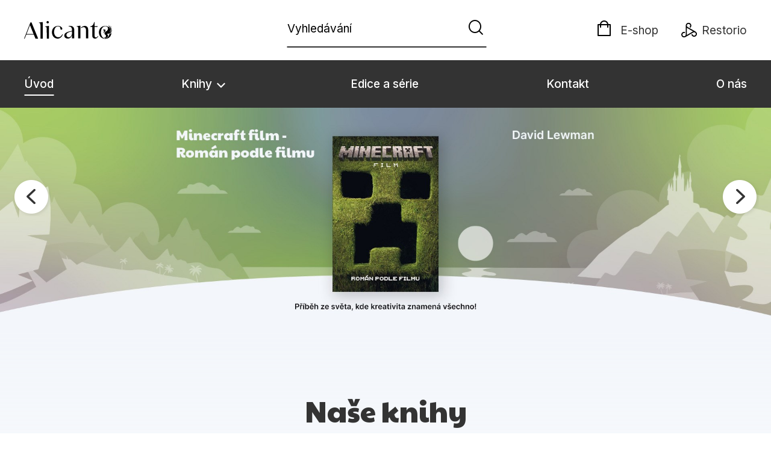

--- FILE ---
content_type: text/html; charset=utf-8
request_url: https://www.alicanto.cz/
body_size: 19736
content:


<!DOCTYPE html>
<html lang="cs-CZ" class="no-js">



<head>
    <title>Alicanto</title>

    
    
    <script>(function(w,d,s,l,i){w[l]=w[l]||[];w[l].push({'gtm.start':new Date().getTime(),event:'gtm.js'});var f=d.getElementsByTagName(s)[0],j=d.createElement(s),dl=l!='dataLayer'?'&l='+l:'';j.async=true;j.src='https://www.googletagmanager.com/gtm.js?id='+i+dl;f.parentNode.insertBefore(j,f); })(window, document, 'script', 'dataLayer', 'GTM-TWT3BHC');</script>
    <script src="https://cdn.albatrosmedia.cz:443/Scripts/jquery.min.js?v=2f6b11a7e914718e0290410e85366fe9"></script>

    <script src="https://cdn.albatrosmedia.cz:443/Scripts/init.js?v=eda4f8c9479df3807b1cecca8164423f"></script>

    <script src="https://cdn.albatrosmedia.cz:443/Scripts/vendor.min.js?v=9387048f882d70c7c90889ae79d9f09d"></script>

    <script src="/js/linksoft?l=1029&amp;v=1.78.1.0"></script>
    <script>
        document.documentElement.className = document.documentElement.className.replace("no-js", "js");
        window.set('linksoft.url.back', function() { return '/'; });
        moment.locale('cs');        
    </script>
    

    
    <meta http-equiv="Content-Type" content="text/html; charset=UTF-8"/>
    <meta name="viewport" content="width=device-width, initial-scale=1">
    <meta name="msapplication-TileColor" content="#da532c">
    <meta name="theme-color" content="#ffffff">
    

    <link rel="canonical" href="https://www.alicanto.cz/" />
<meta name="robots" content="index, follow" />
<meta name="keywords" content="knihy, knížky, literatura, beletrie pro děti, beletrie pro dospělé, odborná literatura, levné knihy, zlevněné knihy, knihy v akci" /><meta property="og:title" content="Alicanto" /><meta property="og:url" content="https://www.alicanto.cz/" /><meta property="og:type" content="website" /><meta property="og:image" content="https://www.alicanto.cz/Content/images/albatrosmedia.png" />
    

    
    <link href="/Content/alicanto.css?v=700c7e5e39fcec7d2defc62b514ec2be" rel="stylesheet"/>

    
    

    
    

<link rel="apple-touch-icon" sizes="180x180" href="/Content/images/favicons/alicanto/apple-touch-icon.png">
<link rel="icon" type="image/png" sizes="32x32" href="/Content/images/favicons/alicanto/favicon-32x32.png">
<link rel="icon" type="image/png" sizes="16x16" href="/Content/images/favicons/alicanto/favicon-16x16.png">
<link rel="manifest" href="/Content/images/favicons/alicanto/site.webmanifest">
<link rel="mask-icon" href="/Content/images/favicons/alicanto/safari-pinned-tab.svg" color="#da532c">
    
</head>

<body class=" app-alicanto homepage">
    
<noscript><iframe src="https://www.googletagmanager.com/ns.html?id=GTM-TWT3BHC" height="0" width="0" style="display:none;visibility:hidden"></iframe></noscript>
<script>window.dataLayer.push({"ecomm_pagetype":"home"})</script>




<header class="header">
    <div class="container-fluid header__top">
        <div class="logo-info">
            <a class="header__logo" role="banner" href="/"></a>
        </div>


<div class="header__search" role="search">
    <div data-component="SearchControl">
        <div class="suggesttion__wrap">
            <input id="search-input" type="text" name="Text" autocomplete="off" class="select input-search" placeholder="Vyhled&#225;v&#225;n&#237;" disabled="disabled">
            <button type="submit"><i class="icon--magnificent"></i></button>
        </div>
    </div>

    <a class="search__close" href="#">
      <i class="icon--cross"></i>
    </a>
</div>

        <div class="header__right">
            <a id="searchToggle" class="header-search__mobile" href="#">
                <i class="icon--magnificent"></i>
            </a>

            

<a class="link-b2c" href=https://www.albatrosmedia.cz target="_blank">
    <i class="icon--cart"></i>
    <span>E-shop</span>
</a>
<a class="link-b2c restorio" href=https://www.restorio.cz/catalogsearch/result?q=Alicanto target="_blank">
    <svg class="restorio-logo" width="30" height="28" viewBox="0 0 30 28">
        <path d="M10.7685 9.65078V23.2871C14.7072 21.0158 18.6033 18.77 22.5589 16.4817C18.5948 14.1849 14.7242 11.9391 10.7685 9.65078ZM8.63332 13.7936C8.63332 10.9863 8.63332 8.1706 8.63332 5.36337C8.63332 3.08355 9.96888 1.1355 12.0616 0.344371C14.0947 -0.429745 16.4596 0.131702 17.8972 1.72247C19.4114 3.40681 19.7262 5.7802 18.6883 7.80481C18.4416 8.28119 18.1524 8.73205 17.8972 9.19992C17.7781 9.4211 17.659 9.44662 17.4634 9.31051C17.4293 9.2935 17.3953 9.27648 17.3613 9.25947C16.8934 8.97024 16.1788 8.77458 16.0257 8.36626C15.8726 7.94092 16.4681 7.42201 16.7233 6.94563C17.4038 5.66111 17.2762 4.2745 16.3575 3.22817C15.4643 2.20735 14.0521 1.85858 12.7761 2.35197C11.5597 2.81984 10.7005 4.06183 10.7515 5.38038C10.794 6.55432 11.3044 7.49006 12.3253 8.08554C17.0125 10.8077 21.6997 13.5299 26.3955 16.235C27.6289 16.9411 28.7859 17.6897 29.4409 19.0252C30.6999 21.5858 29.7727 24.6397 27.2632 26.0689C24.8557 27.4384 21.7082 26.6558 20.2025 24.2909C19.9133 23.8401 19.6751 23.3552 19.3859 22.9043C19.2328 22.6661 19.2923 22.5556 19.522 22.4365C20.0239 22.1728 20.5513 21.6453 21.0192 21.6879C21.4785 21.7304 21.6147 22.53 21.9124 22.9894C22.729 24.2824 24.0986 24.8609 25.5278 24.4866C26.8804 24.1378 27.8416 22.9043 27.8756 21.4752C27.9097 20.0546 27.0165 18.8041 25.6639 18.3617C24.7451 18.064 23.8775 18.1831 23.0523 18.6595C20.0154 20.4033 16.9785 22.1557 13.9501 23.9081C12.036 25.014 10.122 26.1284 8.19947 27.2258C6.16636 28.3912 3.85251 28.2296 2.09161 26.8175C0.390256 25.4564 -0.3073 23.151 0.347722 21.0754C1.01976 18.9317 2.89125 17.494 5.2136 17.3494C5.70699 17.3154 6.20889 17.3494 6.71079 17.3239C6.98301 17.3154 7.13613 17.3919 7.1021 17.6897C7.1021 17.7237 7.1021 17.7662 7.1021 17.8003C7.09359 18.3362 7.27224 19.0252 7.00853 19.3655C6.7278 19.7313 6.00473 19.4761 5.47731 19.4846C3.62283 19.5186 2.21071 20.9052 2.21921 22.7002C2.23623 24.4441 3.65686 25.8562 5.40925 25.8562C7.21269 25.8562 8.6078 24.4696 8.61631 22.6066C8.62481 19.6633 8.61631 16.7284 8.61631 13.7851"/>
    </svg>
    <span>Restorio</span>
</a>
        </div>
    </div>

    <div class="header__bottom">
        <div class="container-fluid h-b__inner">
            <nav class="menu__wrap">
                <input class="hidden" type="checkbox" id="mobileMenuTrigger">
                <label for="mobileMenuTrigger" class="menu__btn-mobile">
                    <i class="burger-icon burger-icon--default"></i>&nbsp;
                    <span>Menu</span>
                </label>
                <ul id="mainMenu" class="menu" role="navigation">
    

        <li class="active"><a href="/" >&#218;vod</a></li>


    <li class=" m-i__has-icon dropdown ">
        <a data-toggle="dropdown" class="dropdown-toggle" href="#">
            Knihy <i class="icon--angle-down"></i>
        </a>

        <ul class="submenu submenu--catalog" role="menu">
            <li>
                <div class="menu__catalog">
                    <div class="menu-catalog__inner">
                        <ul class="catalog-priority">


        <li class=""><a href="/novinky/" >Novinky</a></li>


        <li class=""><a href="/pripravujeme/" >Připravujeme</a></li>


        <li class=""><a href="/bestsellery/" >Bestsellery</a></li>


        <li class=""><a href="/Product/ProductList/830/tipy-redakce/?title=Tipy%20redakce" >Tipy redakce</a></li>
                        </ul>
                        <ul>
                              <li><a href="/Product/Category/8708835/">Beletrie pro děti</a></li>
  <li><a href="/Product/Category/7796599/">Beletrie pro dospěl&#233;</a></li>
  <li><a href="/Product/Category/49028188/">D&#225;rkov&#233; publikace</a></li>
  <li><a href="/Product/Category/43876357/">D&#225;rkov&#233; zbož&#237;</a></li>
  <li><a href="/Product/Category/7796586/">Hobby</a></li>
  <li><a href="/Product/Category/7796577/">Jazyky</a></li>
  <li><a href="/Product/Category/16210788/">Kalend&#225;ře</a></li>
  <li><a href="/Product/Category/8708837/">Komiks</a></li>
  <li><a href="/Product/Category/54124506/">Kř&#237;žovky</a></li>
  <li><a href="/Product/Category/7796590/">Kuchařky</a></li>
  <li><a href="/Product/Category/7796571/">Poč&#237;tače</a></li>
  <li><a href="/Product/Category/8708839/">Poezie</a></li>
  <li><a href="/Product/Category/99129144/">Popul&#225;rně - naučn&#225; pro dospěl&#233;</a></li>
  <li><a href="/Product/Category/7796581/">Popul&#225;rně - naučn&#233; pro děti</a></li>
  <li><a href="/Product/Category/59066929/">Předškol&#225;ci</a></li>
  <li><a href="/Product/Category/7796587/">Př&#237;roda a zahrada</a></li>
  <li><a href="/Product/Category/7796598/">Společnost, politika</a></li>
  <li><a href="/Product/Category/7796594/">Uměn&#237; a kultura</a></li>
  <li><a href="/Product/Category/7796580/">V&#253;chova a pedagogika</a></li>
  <li><a href="/Product/Category/59603957/">Young adult</a></li>
  <li><a href="/Product/Category/7796582/">Zdrav&#237; a životn&#237; styl</a></li>

                        </ul>
                    </div>
                    <div class="submenu__bottom">
                        <a href="/knihy/">Všechny kategorie</a>
                    </div>
                </div>
            </li>
        </ul>
    </li>


        <li class=""><a href="/edice-serie" >Edice a s&#233;rie</a></li>


        <li class=""><a href="/c/kontakt" >Kontakt</a></li>


        <li class=""><a href="/c/o-nas" >O n&#225;s</a></li>

</ul>
            </nav>
        </div>
    </div>
</header>

    <div class="main-container">
        



    <section class="hp__teaser">
        <div class="h-t__teaser">

            <div class="h-t__wrap">
                <div id="hpTeaser" class="h-t__carousel">
<div>
    <a class="h-t__bg h-t__bg--desktop" href="https://www.alicanto.cz/tituly/99937388/minecraft-film-roman-podle-filmu/" data-bg="https://cdn.albatrosmedia.cz/Images/Content/c4c0ea57-c092-45a1-a144-2913063b4231/?width=1920&amp;height=540" title="Minecraft film - Rom&#225;n podle filmu"></a>
        <a class="h-t__bg h-t__bg--mobile" href="https://www.alicanto.cz/tituly/99937388/minecraft-film-roman-podle-filmu/" data-bg="https://cdn.albatrosmedia.cz/Images/Content/037a2f12-664b-4b50-8bd7-5ebd81e41c24/?width=640&amp;height=960" title="Minecraft film - Rom&#225;n podle filmu"></a>
</div>
<div>
    <a class="h-t__bg h-t__bg--desktop" href="https://www.alicanto.cz/tituly/98508333/kralovstvi-bordelnickov/" data-bg="https://cdn.albatrosmedia.cz/Images/Content/4f7a357c-0d2c-4246-b93d-b6d918b8b921/?width=1920&amp;height=540" title="Kr&#225;lovstv&#237; Bordeln&#237;čkov + Ateli&#233;r hraběnky Upatlan&#233;"></a>
        <a class="h-t__bg h-t__bg--mobile" href="https://www.alicanto.cz/tituly/98508333/kralovstvi-bordelnickov/" data-bg="https://cdn.albatrosmedia.cz/Images/Content/ff6ffc8a-163e-40aa-bf63-eb6ed167eb12/?width=640&amp;height=960" title="Kr&#225;lovstv&#237; Bordeln&#237;čkov + Ateli&#233;r hraběnky Upatlan&#233;"></a>
</div>
<div>
    <a class="h-t__bg h-t__bg--desktop" href="https://www.alicanto.cz/tituly/98863645/hvezdy-nhl-2026/" data-bg="https://cdn.albatrosmedia.cz/Images/Content/c27b51bb-589c-4ef6-8e67-8ff6a60dbb1b/?width=1920&amp;height=540" title="Hvězdy NHL 2026"></a>
        <a class="h-t__bg h-t__bg--mobile" href="https://www.alicanto.cz/tituly/98863645/hvezdy-nhl-2026/" data-bg="https://cdn.albatrosmedia.cz/Images/Content/c0b71804-18e7-4958-9d3c-fc124a8e57d2/?width=640&amp;height=960" title="Hvězdy NHL 2026"></a>
</div>
                </div>
            </div>
            <div class="h-t__arrows carousel__arrows"></div>
        </div>
    </section>


	<section class="hp__our-books section--books">
		<div class="container-fluid">
				<h1 class="h1__style">
					<span>Naše knihy</span>
				</h1>
			<ul class="nav-tabs--hp nav-tabs--hp-4" role="tablist">

					<li role="presentation" class=active><a aria-controls="Novinky" role="tab" href="#News" data-toggle="tab">Novinky</a></li>
					<li role="presentation" ><a aria-controls="Bestsellery" role="tab" href="#Bestsellers" data-toggle="tab">Bestsellery</a></li>
					<li role="presentation" ><a aria-controls="Připravovan&#233;" role="tab" href="#Upcoming" data-toggle="tab">Připravovan&#233;</a></li>
					<li role="presentation" ><a aria-controls="Tipy redakce" role="tab" href="#123" data-toggle="tab">Tipy redakce</a></li>
			</ul>
			<div class="tab-content">


					<div role="tabpanel" class='tab-pane active' id="News">
									
				  <div class="carousel__wrap">
    <div data-carousel class=carousel>



<article class="carousel__item">
	<figure class="carousel__image">
		<a href="/tituly/100767805/zootropolis-2-pribeh-podle-filmu/" class="img__cover">
			
			<img alt="Zootropolis 2 - Př&#237;běh podle filmu" data-lazy="https://cdn.albatrosmedia.cz/Images/Product/100767805/?width=180&amp;ts=638966798170730000"
				 src="/Content/images/img-placeholder-big.jpg">
		</a>
	</figure>
	<div class="carousel__info">
		<h2>
			<a href="/tituly/100767805/zootropolis-2-pribeh-podle-filmu/">Zootropolis 2 - Př&#237;běh podle filmu</a>
		</h2>
			<hr class="sep sep--blue sep--center">
			<div class="c-content__authors">	<span><a class="author" href="/autori/26495306/kolektiv/">Kolektiv</a></span>
</div>
	</div>
</article>




<article class="carousel__item">
	<figure class="carousel__image">
		<a href="/tituly/100831958/od-pohadky-k-pohadce-tlapkova-patrola-3/" class="img__cover">
			
			<img alt="Od poh&#225;dky k poh&#225;dce - Tlapkov&#225; patrola 3" data-lazy="https://cdn.albatrosmedia.cz/Images/Product/100831958/?width=180&amp;ts=638929643674700000"
				 src="/Content/images/img-placeholder-big.jpg">
		</a>
	</figure>
	<div class="carousel__info">
		<h2>
			<a href="/tituly/100831958/od-pohadky-k-pohadce-tlapkova-patrola-3/">Od poh&#225;dky k poh&#225;dce - Tlapkov&#225; patrola 3</a>
		</h2>
			<hr class="sep sep--blue sep--center">
			<div class="c-content__authors">	<span><a class="author" href="/autori/26495306/kolektiv/">Kolektiv</a></span>
</div>
	</div>
</article>




<article class="carousel__item">
	<figure class="carousel__image">
		<a href="/tituly/100520830/minecraft-zaciname-hrat-uplne-nove-vydani/" class="img__cover">
			
			<img alt="Minecraft - Zač&#237;n&#225;me hr&#225;t - &#218;plně nov&#233; vyd&#225;n&#237;" data-lazy="https://cdn.albatrosmedia.cz/Images/Product/100520830/?width=180&amp;ts=638872612006130000"
				 src="/Content/images/img-placeholder-big.jpg">
		</a>
	</figure>
	<div class="carousel__info">
		<h2>
			<a href="/tituly/100520830/minecraft-zaciname-hrat-uplne-nove-vydani/">Minecraft - Zač&#237;n&#225;me hr&#225;t - &#218;plně nov&#233; vyd&#225;n&#237;</a>
		</h2>
			<hr class="sep sep--blue sep--center">
			<div class="c-content__authors">	<span><a class="author" href="/autori/26495306/kolektiv/">Kolektiv</a></span>
</div>
	</div>
</article>




<article class="carousel__item">
	<figure class="carousel__image">
		<a href="/tituly/96150075/takovi-jsme-byli-9/" class="img__cover">
			
			<img alt="Takov&#237; jsme byli 9" data-lazy="https://cdn.albatrosmedia.cz/Images/Product/96150075/?width=180&amp;ts=638932237598930000"
				 src="/Content/images/img-placeholder-big.jpg">
		</a>
	</figure>
	<div class="carousel__info">
		<h2>
			<a href="/tituly/96150075/takovi-jsme-byli-9/">Takov&#237; jsme byli 9</a>
		</h2>
			<hr class="sep sep--blue sep--center">
			<div class="c-content__authors">	<span><a class="author" href="/autori/84187599/juki-obata/">J&#250;ki Obata</a></span>
</div>
	</div>
</article>




<article class="carousel__item">
	<figure class="carousel__image">
		<a href="/tituly/100755550/sponge-bob-velka-kniha-zabavy/" class="img__cover">
			
			<img alt="SpongeBob - Velk&#225; kniha z&#225;bavy" data-lazy="https://cdn.albatrosmedia.cz/Images/Product/100755550/?width=180&amp;ts=638941744781870000"
				 src="/Content/images/img-placeholder-big.jpg">
		</a>
	</figure>
	<div class="carousel__info">
		<h2>
			<a href="/tituly/100755550/sponge-bob-velka-kniha-zabavy/">SpongeBob - Velk&#225; kniha z&#225;bavy</a>
		</h2>
			<hr class="sep sep--blue sep--center">
			<div class="c-content__authors">	<span><a class="author" href="/autori/26495306/kolektiv/">Kolektiv</a></span>
</div>
	</div>
</article>




<article class="carousel__item">
	<figure class="carousel__image">
		<a href="/tituly/100755584/tlapkova-patrola-omalovankova-zabava/" class="img__cover">
			
			<img alt="Tlapkov&#225; patrola - Omalov&#225;nkov&#225; z&#225;bava" data-lazy="https://cdn.albatrosmedia.cz/Images/Product/100755584/?width=180&amp;ts=638942606010970000"
				 src="/Content/images/img-placeholder-big.jpg">
		</a>
	</figure>
	<div class="carousel__info">
		<h2>
			<a href="/tituly/100755584/tlapkova-patrola-omalovankova-zabava/">Tlapkov&#225; patrola - Omalov&#225;nkov&#225; z&#225;bava</a>
		</h2>
			<hr class="sep sep--blue sep--center">
			<div class="c-content__authors">	<span><a class="author" href="/autori/26495306/kolektiv/">Kolektiv</a></span>
</div>
	</div>
</article>




<article class="carousel__item">
	<figure class="carousel__image">
		<a href="/tituly/100510349/star-wars-dobrodruzstvi-mladych-jediu-nova-mise/" class="img__cover">
			
			<img alt="Star Wars - Dobrodružstv&#237; mlad&#253;ch Jediů - Nov&#225; mise" data-lazy="https://cdn.albatrosmedia.cz/Images/Product/100510349/?width=180&amp;ts=638917545495700000"
				 src="/Content/images/img-placeholder-big.jpg">
		</a>
	</figure>
	<div class="carousel__info">
		<h2>
			<a href="/tituly/100510349/star-wars-dobrodruzstvi-mladych-jediu-nova-mise/">Star Wars - Dobrodružstv&#237; mlad&#253;ch Jediů - Nov&#225; mise</a>
		</h2>
			<hr class="sep sep--blue sep--center">
			<div class="c-content__authors">	<span><a class="author" href="/autori/26495306/kolektiv/">Kolektiv</a></span>
</div>
	</div>
</article>




<article class="carousel__item">
	<figure class="carousel__image">
		<a href="/tituly/98961185/tajny-denik-se-srdcem/" class="img__cover">
			
			<img alt="Tajn&#253; den&#237;k se srdcem" data-lazy="https://cdn.albatrosmedia.cz/Images/Product/98961185/?width=180&amp;ts=638893352452300000"
				 src="/Content/images/img-placeholder-big.jpg">
		</a>
	</figure>
	<div class="carousel__info">
		<h2>
			<a href="/tituly/98961185/tajny-denik-se-srdcem/">Tajn&#253; den&#237;k se srdcem</a>
		</h2>
			<hr class="sep sep--blue sep--center">
			<div class="c-content__authors">	<span><a class="author" href="/autori/26495306/kolektiv/">Kolektiv</a></span>
</div>
	</div>
</article>




<article class="carousel__item">
	<figure class="carousel__image">
		<a href="/tituly/100899313/peppa-pig-peppa-ma-novou-sestricku/" class="img__cover">
			
			<img alt="Peppa Pig - Peppa m&#225; novou sestřičku" data-lazy="https://cdn.albatrosmedia.cz/Images/Product/100899313/?width=180&amp;ts=638917545495700000"
				 src="/Content/images/img-placeholder-big.jpg">
		</a>
	</figure>
	<div class="carousel__info">
		<h2>
			<a href="/tituly/100899313/peppa-pig-peppa-ma-novou-sestricku/">Peppa Pig - Peppa m&#225; novou sestřičku</a>
		</h2>
			<hr class="sep sep--blue sep--center">
			<div class="c-content__authors">	<span><a class="author" href="/autori/26495306/kolektiv/">Kolektiv</a></span>
</div>
	</div>
</article>




<article class="carousel__item">
	<figure class="carousel__image">
		<a href="/tituly/99137954/peppa-pig-uzasna-magneticka-knizka/" class="img__cover">
			
			<img alt="Peppa Pig - &#218;žasn&#225; magnetick&#225; kn&#237;žka" data-lazy="https://cdn.albatrosmedia.cz/Images/Product/99137954/?width=180&amp;ts=638896811605370000"
				 src="/Content/images/img-placeholder-big.jpg">
		</a>
	</figure>
	<div class="carousel__info">
		<h2>
			<a href="/tituly/99137954/peppa-pig-uzasna-magneticka-knizka/">Peppa Pig - &#218;žasn&#225; magnetick&#225; kn&#237;žka</a>
		</h2>
			<hr class="sep sep--blue sep--center">
			<div class="c-content__authors">	<span><a class="author" href="/autori/26495306/kolektiv/">Kolektiv</a></span>
</div>
	</div>
</article>




<article class="carousel__item">
	<figure class="carousel__image">
		<a href="/tituly/100510379/peppa-pig-peppa-a-vanocni-vila/" class="img__cover">
			
			<img alt="Peppa Pig - Peppa a v&#225;nočn&#237; v&#237;la" data-lazy="https://cdn.albatrosmedia.cz/Images/Product/100510379/?width=180&amp;ts=638917545495700000"
				 src="/Content/images/img-placeholder-big.jpg">
		</a>
	</figure>
	<div class="carousel__info">
		<h2>
			<a href="/tituly/100510379/peppa-pig-peppa-a-vanocni-vila/">Peppa Pig - Peppa a v&#225;nočn&#237; v&#237;la</a>
		</h2>
			<hr class="sep sep--blue sep--center">
			<div class="c-content__authors">	<span><a class="author" href="/autori/26495306/kolektiv/">Kolektiv</a></span>
</div>
	</div>
</article>




<article class="carousel__item">
	<figure class="carousel__image">
		<a href="/tituly/99852376/tlapkova-patrola-vanocni-pohadka/" class="img__cover">
			
			<img alt="Tlapkov&#225; patrola – V&#225;nočn&#237; poh&#225;dka" data-lazy="https://cdn.albatrosmedia.cz/Images/Product/99852376/?width=180&amp;ts=638917545495700000"
				 src="/Content/images/img-placeholder-big.jpg">
		</a>
	</figure>
	<div class="carousel__info">
		<h2>
			<a href="/tituly/99852376/tlapkova-patrola-vanocni-pohadka/">Tlapkov&#225; patrola – V&#225;nočn&#237; poh&#225;dka</a>
		</h2>
			<hr class="sep sep--blue sep--center">
			<div class="c-content__authors">	<span><a class="author" href="/autori/26495306/kolektiv/">Kolektiv</a></span>
</div>
	</div>
</article>




<article class="carousel__item">
	<figure class="carousel__image">
		<a href="/tituly/99790709/star-wars-mega-omalovanky/" class="img__cover">
			
			<img alt="Star Wars - Mega omalov&#225;nky" data-lazy="https://cdn.albatrosmedia.cz/Images/Product/99790709/?width=180&amp;ts=638917545495700000"
				 src="/Content/images/img-placeholder-big.jpg">
		</a>
	</figure>
	<div class="carousel__info">
		<h2>
			<a href="/tituly/99790709/star-wars-mega-omalovanky/">Star Wars - Mega omalov&#225;nky</a>
		</h2>
			<hr class="sep sep--blue sep--center">
			<div class="c-content__authors">	<span><a class="author" href="/autori/26495306/kolektiv/">Kolektiv</a></span>
</div>
	</div>
</article>




<article class="carousel__item">
	<figure class="carousel__image">
		<a href="/tituly/100755570/star-wars-legends-the-old-republic-revan/" class="img__cover">
			
			<img alt="Star Wars - Legends - The Old Republic - Revan" data-lazy="https://cdn.albatrosmedia.cz/Images/Product/100755570/?width=180&amp;ts=638907177155830000"
				 src="/Content/images/img-placeholder-big.jpg">
		</a>
	</figure>
	<div class="carousel__info">
		<h2>
			<a href="/tituly/100755570/star-wars-legends-the-old-republic-revan/">Star Wars - Legends - The Old Republic - Revan</a>
		</h2>
			<hr class="sep sep--blue sep--center">
			<div class="c-content__authors">	<span><a class="author" href="/autori/26495306/kolektiv/">Kolektiv</a></span>
</div>
	</div>
</article>




<article class="carousel__item">
	<figure class="carousel__image">
		<a href="/tituly/98687739/disney-hrave-pohadkove-vanoce/" class="img__cover">
			
			<img alt="Disney - Hrav&#233; poh&#225;dkov&#233; V&#225;noce" data-lazy="https://cdn.albatrosmedia.cz/Images/Product/98687739/?width=180&amp;ts=638905452286830000"
				 src="/Content/images/img-placeholder-big.jpg">
		</a>
	</figure>
	<div class="carousel__info">
		<h2>
			<a href="/tituly/98687739/disney-hrave-pohadkove-vanoce/">Disney - Hrav&#233; poh&#225;dkov&#233; V&#225;noce</a>
		</h2>
			<hr class="sep sep--blue sep--center">
			<div class="c-content__authors">	<span><a class="author" href="/autori/26495306/kolektiv/">Kolektiv</a></span>
</div>
	</div>
</article>




<article class="carousel__item">
	<figure class="carousel__image">
		<a href="/tituly/98507238/tim-burton-ukradene-vanoce-hodina-dynove-kralovny/" class="img__cover">
			
			<img alt="Tim Burton Ukraden&#233; V&#225;noce - Hodina D&#253;ňov&#233; kr&#225;lovny" data-lazy="https://cdn.albatrosmedia.cz/Images/Product/98507238/?width=180&amp;ts=638905452286830000"
				 src="/Content/images/img-placeholder-big.jpg">
		</a>
	</figure>
	<div class="carousel__info">
		<h2>
			<a href="/tituly/98507238/tim-burton-ukradene-vanoce-hodina-dynove-kralovny/">Tim Burton Ukraden&#233; V&#225;noce - Hodina D&#253;ňov&#233; kr&#225;lovny</a>
		</h2>
			<hr class="sep sep--blue sep--center">
			<div class="c-content__authors">	<span><a class="author" href="/autori/78677894/megan-shepherd/">Megan Shepherd</a></span>
</div>
	</div>
</article>




<article class="carousel__item">
	<figure class="carousel__image">
		<a href="/tituly/98927531/tlapkova-patrola-nove-5minutove-pohadky/" class="img__cover">
			
			<img alt="Tlapkov&#225; patrola - Nov&#233; 5minutov&#233; poh&#225;dky" data-lazy="https://cdn.albatrosmedia.cz/Images/Product/98927531/?width=180&amp;ts=638905452286830000"
				 src="/Content/images/img-placeholder-big.jpg">
		</a>
	</figure>
	<div class="carousel__info">
		<h2>
			<a href="/tituly/98927531/tlapkova-patrola-nove-5minutove-pohadky/">Tlapkov&#225; patrola - Nov&#233; 5minutov&#233; poh&#225;dky</a>
		</h2>
			<hr class="sep sep--blue sep--center">
			<div class="c-content__authors">	<span><a class="author" href="/autori/26495306/kolektiv/">Kolektiv</a></span>
</div>
	</div>
</article>




<article class="carousel__item">
	<figure class="carousel__image">
		<a href="/tituly/98634167/bing-honba-za-pokladem/" class="img__cover">
			
			<img alt="Bing - Honba za pokladem " data-lazy="https://cdn.albatrosmedia.cz/Images/Product/98634167/?width=180&amp;ts=638905452286830000"
				 src="/Content/images/img-placeholder-big.jpg">
		</a>
	</figure>
	<div class="carousel__info">
		<h2>
			<a href="/tituly/98634167/bing-honba-za-pokladem/">Bing - Honba za pokladem </a>
		</h2>
			<hr class="sep sep--blue sep--center">
			<div class="c-content__authors">	<span><a class="author" href="/autori/26495306/kolektiv/">Kolektiv</a></span>
</div>
	</div>
</article>




<article class="carousel__item">
	<figure class="carousel__image">
		<a href="/tituly/99226847/stitch-napinavy-zavod/" class="img__cover">
			
			<img alt="Stitch - Nap&#237;nav&#253; z&#225;vod" data-lazy="https://cdn.albatrosmedia.cz/Images/Product/99226847/?width=180&amp;ts=638893352452300000"
				 src="/Content/images/img-placeholder-big.jpg">
		</a>
	</figure>
	<div class="carousel__info">
		<h2>
			<a href="/tituly/99226847/stitch-napinavy-zavod/">Stitch - Nap&#237;nav&#253; z&#225;vod</a>
		</h2>
			<hr class="sep sep--blue sep--center">
			<div class="c-content__authors">	<span><a class="author" href="/autori/26495306/kolektiv/">Kolektiv</a></span>
</div>
	</div>
</article>




<article class="carousel__item">
	<figure class="carousel__image">
		<a href="/tituly/99448047/tlapkova-patrola-maluj-s-tlapkami/" class="img__cover">
			
			<img alt="Tlapkov&#225; patrola - Maluj s tlapkami!" data-lazy="https://cdn.albatrosmedia.cz/Images/Product/99448047/?width=180&amp;ts=638905452286830000"
				 src="/Content/images/img-placeholder-big.jpg">
		</a>
	</figure>
	<div class="carousel__info">
		<h2>
			<a href="/tituly/99448047/tlapkova-patrola-maluj-s-tlapkami/">Tlapkov&#225; patrola - Maluj s tlapkami!</a>
		</h2>
			<hr class="sep sep--blue sep--center">
			<div class="c-content__authors">	<span><a class="author" href="/autori/26495306/kolektiv/">Kolektiv</a></span>
</div>
	</div>
</article>

    </div>
    <div class="carousel__arrows"></div>
  </div>

				<div class="link-full">
					<a class="btn btn-secondary" href="/novinky/">Všechny novinky</a>
				</div>
			

					</div>
					<div role="tabpanel" class='tab-pane ' id="Bestsellers">
									
				  <div class="carousel__wrap">
    <div data-carousel class=carousel>



<article class="carousel__item">
	<figure class="carousel__image">
		<a href="/tituly/97680419/gabinin-kouzelny-domek-cti-a-hraj-si-s-nami-2/" class="img__cover">
			
			<img alt="G&#225;binin kouzeln&#253; domek - Čti a hraj si s n&#225;mi 2" data-lazy="https://cdn.albatrosmedia.cz/Images/Product/97680419/?width=180&amp;ts=638869164441470000"
				 src="/Content/images/img-placeholder-big.jpg">
		</a>
	</figure>
	<div class="carousel__info">
		<h2>
			<a href="/tituly/97680419/gabinin-kouzelny-domek-cti-a-hraj-si-s-nami-2/">G&#225;binin kouzeln&#253; domek - Čti a hraj si s n&#225;mi 2</a>
		</h2>
			<hr class="sep sep--blue sep--center">
			<div class="c-content__authors">	<span><a class="author" href="/autori/26495306/kolektiv/">Kolektiv</a></span>
</div>
	</div>
</article>




<article class="carousel__item">
	<figure class="carousel__image">
		<a href="/tituly/99621053/gabinin-kouzelny-domek-duhove-pohadky/" class="img__cover">
			
			<img alt="G&#225;binin kouzeln&#253; domek - Duhov&#233; poh&#225;dky" data-lazy="https://cdn.albatrosmedia.cz/Images/Product/99621053/?width=180&amp;ts=638869164441470000"
				 src="/Content/images/img-placeholder-big.jpg">
		</a>
	</figure>
	<div class="carousel__info">
		<h2>
			<a href="/tituly/99621053/gabinin-kouzelny-domek-duhove-pohadky/">G&#225;binin kouzeln&#253; domek - Duhov&#233; poh&#225;dky</a>
		</h2>
			<hr class="sep sep--blue sep--center">
			<div class="c-content__authors">	<span><a class="author" href="/autori/26495306/kolektiv/">Kolektiv</a></span>
</div>
	</div>
</article>




<article class="carousel__item">
	<figure class="carousel__image">
		<a href="/tituly/97181924/minecraft-objevujeme-biomy-samolepkove-dobrodruzstvi/" class="img__cover">
			
			<img alt="Minecraft - Objevujeme biomy - Samolepkov&#233; dobrodružstv&#237;" data-lazy="https://cdn.albatrosmedia.cz/Images/Product/97181924/?width=180&amp;ts=638736112517700000"
				 src="/Content/images/img-placeholder-big.jpg">
		</a>
	</figure>
	<div class="carousel__info">
		<h2>
			<a href="/tituly/97181924/minecraft-objevujeme-biomy-samolepkove-dobrodruzstvi/">Minecraft - Objevujeme biomy - Samolepkov&#233; dobrodružstv&#237;</a>
		</h2>
			<hr class="sep sep--blue sep--center">
			<div class="c-content__authors">	<span><a class="author" href="/autori/26495306/kolektiv/">Kolektiv</a></span>
</div>
	</div>
</article>




<article class="carousel__item">
	<figure class="carousel__image">
		<a href="/tituly/100323962/asterix-jak-obelix-spadl-do-druidova-kotle-kdyz-byl-maly/" class="img__cover">
			
			<img alt="Asterix - Jak Obelix spadl do druidova kotle, když byl mal&#253;" data-lazy="https://cdn.albatrosmedia.cz/Images/Product/100323962/?width=180&amp;ts=638857064362070000"
				 src="/Content/images/img-placeholder-big.jpg">
		</a>
	</figure>
	<div class="carousel__info">
		<h2>
			<a href="/tituly/100323962/asterix-jak-obelix-spadl-do-druidova-kotle-kdyz-byl-maly/">Asterix - Jak Obelix spadl do druidova kotle, když byl mal&#253;</a>
		</h2>
			<hr class="sep sep--blue sep--center">
			<div class="c-content__authors">	<span><a class="author" href="/autori/35663/rene-goscinny/">Ren&#233; Goscinny</a></span>
</div>
	</div>
</article>




<article class="carousel__item">
	<figure class="carousel__image">
		<a href="/tituly/96658030/gabinin-kouzelny-domek-kocici-pohadky/" class="img__cover">
			
			<img alt="G&#225;binin kouzeln&#253; domek - Kočič&#237; poh&#225;dky" data-lazy="https://cdn.albatrosmedia.cz/Images/Product/96658030/?width=180&amp;ts=638724023514270000"
				 src="/Content/images/img-placeholder-big.jpg">
		</a>
	</figure>
	<div class="carousel__info">
		<h2>
			<a href="/tituly/96658030/gabinin-kouzelny-domek-kocici-pohadky/">G&#225;binin kouzeln&#253; domek - Kočič&#237; poh&#225;dky</a>
		</h2>
			<hr class="sep sep--blue sep--center">
			<div class="c-content__authors">	<span><a class="author" href="/autori/26495306/kolektiv/">Kolektiv</a></span>
</div>
	</div>
</article>




<article class="carousel__item">
	<figure class="carousel__image">
		<a href="/tituly/98863579/fotbalove-hvezdy-2026/" class="img__cover">
			
			<img alt="Fotbalov&#233; hvězdy 2026" data-lazy="https://cdn.albatrosmedia.cz/Images/Product/98863579/?width=180&amp;ts=638893352452300000"
				 src="/Content/images/img-placeholder-big.jpg">
		</a>
	</figure>
	<div class="carousel__info">
		<h2>
			<a href="/tituly/98863579/fotbalove-hvezdy-2026/">Fotbalov&#233; hvězdy 2026</a>
		</h2>
			<hr class="sep sep--blue sep--center">
			<div class="c-content__authors">	<span><a class="author" href="/autori/35496904/jan-palicka/">Jan Palička</a>,</span> <span><a class="author" href="/autori/79489534/martin-mls/">Martin Mls</a></span>
</div>
	</div>
</article>




<article class="carousel__item">
	<figure class="carousel__image">
		<a href="/tituly/99937422/roblox-100-neoficialni-knizka-zabavy-na-cely-rok/" class="img__cover">
			
			<img alt="Roblox 100% neofici&#225;ln&#237; - Kn&#237;žka z&#225;bavy na cel&#253; rok" data-lazy="https://cdn.albatrosmedia.cz/Images/Product/99937422/?width=180&amp;ts=638881263927070000"
				 src="/Content/images/img-placeholder-big.jpg">
		</a>
	</figure>
	<div class="carousel__info">
		<h2>
			<a href="/tituly/99937422/roblox-100-neoficialni-knizka-zabavy-na-cely-rok/">Roblox 100% neofici&#225;ln&#237; - Kn&#237;žka z&#225;bavy na cel&#253; rok</a>
		</h2>
			<hr class="sep sep--blue sep--center">
			<div class="c-content__authors">	<span><a class="author" href="/autori/26495306/kolektiv/">Kolektiv</a></span>
</div>
	</div>
</article>




<article class="carousel__item">
	<figure class="carousel__image">
		<a href="/tituly/97680465/stitch-cti-a-hraj-si-s-nami/" class="img__cover">
			
			<img alt="Stitch - Čti a hraj si s n&#225;mi" data-lazy="https://cdn.albatrosmedia.cz/Images/Product/97680465/?width=180&amp;ts=638925324465170000"
				 src="/Content/images/img-placeholder-big.jpg">
		</a>
	</figure>
	<div class="carousel__info">
		<h2>
			<a href="/tituly/97680465/stitch-cti-a-hraj-si-s-nami/">Stitch - Čti a hraj si s n&#225;mi</a>
		</h2>
			<hr class="sep sep--blue sep--center">
			<div class="c-content__authors">	<span><a class="author" href="/autori/26495306/kolektiv/">Kolektiv</a></span>
</div>
	</div>
</article>




<article class="carousel__item">
	<figure class="carousel__image">
		<a href="/tituly/97680539/tlapkova-patrola-cti-a-hraj-si-s-nami-dinosauri-zachrana/" class="img__cover">
			
			<img alt="Tlapkov&#225; patrola - Čti a hraj si s n&#225;mi - Dinosauř&#237; z&#225;chrana" data-lazy="https://cdn.albatrosmedia.cz/Images/Product/97680539/?width=180&amp;ts=638832876999000000"
				 src="/Content/images/img-placeholder-big.jpg">
		</a>
	</figure>
	<div class="carousel__info">
		<h2>
			<a href="/tituly/97680539/tlapkova-patrola-cti-a-hraj-si-s-nami-dinosauri-zachrana/">Tlapkov&#225; patrola - Čti a hraj si s n&#225;mi - Dinosauř&#237; z&#225;chrana</a>
		</h2>
			<hr class="sep sep--blue sep--center">
			<div class="c-content__authors">	<span><a class="author" href="/autori/26495306/kolektiv/">Kolektiv</a></span>
</div>
	</div>
</article>




<article class="carousel__item">
	<figure class="carousel__image">
		<a href="/tituly/97047713/stitch-destrukcni-denik/" class="img__cover">
			
			<img alt="Stitch - Destrukčn&#237; den&#237;k" data-lazy="https://cdn.albatrosmedia.cz/Images/Product/97047713/?width=180&amp;ts=638778448122100000"
				 src="/Content/images/img-placeholder-big.jpg">
		</a>
	</figure>
	<div class="carousel__info">
		<h2>
			<a href="/tituly/97047713/stitch-destrukcni-denik/">Stitch - Destrukčn&#237; den&#237;k</a>
		</h2>
			<hr class="sep sep--blue sep--center">
			<div class="c-content__authors">	<span><a class="author" href="/autori/26495306/kolektiv/">Kolektiv</a></span>
</div>
	</div>
</article>




<article class="carousel__item">
	<figure class="carousel__image">
		<a href="/tituly/98376370/gabinin-kouzelny-domek-jumbo-hadanky-a-omalovanky/" class="img__cover">
			
			<img alt="G&#225;binin kouzeln&#253; domek - JUMBO h&#225;danky a omalov&#225;nky" data-lazy="https://cdn.albatrosmedia.cz/Images/Product/98376370/?width=180&amp;ts=638796580811670000"
				 src="/Content/images/img-placeholder-big.jpg">
		</a>
	</figure>
	<div class="carousel__info">
		<h2>
			<a href="/tituly/98376370/gabinin-kouzelny-domek-jumbo-hadanky-a-omalovanky/">G&#225;binin kouzeln&#253; domek - JUMBO h&#225;danky a omalov&#225;nky</a>
		</h2>
			<hr class="sep sep--blue sep--center">
			<div class="c-content__authors">	<span><a class="author" href="/autori/26495306/kolektiv/">Kolektiv</a></span>
</div>
	</div>
</article>




<article class="carousel__item">
	<figure class="carousel__image">
		<a href="/tituly/97851517/zootropolis-filmovy-pribeh-jako-komiks/" class="img__cover">
			
			<img alt="Zootropolis - Filmov&#253; př&#237;běh jako komiks" data-lazy="https://cdn.albatrosmedia.cz/Images/Product/97851517/?width=180&amp;ts=638893352452300000"
				 src="/Content/images/img-placeholder-big.jpg">
		</a>
	</figure>
	<div class="carousel__info">
		<h2>
			<a href="/tituly/97851517/zootropolis-filmovy-pribeh-jako-komiks/">Zootropolis - Filmov&#253; př&#237;běh jako komiks</a>
		</h2>
			<hr class="sep sep--blue sep--center">
			<div class="c-content__authors">	<span><a class="author" href="/autori/26495306/kolektiv/">Kolektiv</a></span>
</div>
	</div>
</article>




<article class="carousel__item">
	<figure class="carousel__image">
		<a href="/tituly/99937388/minecraft-film-roman-podle-filmu/" class="img__cover">
			
			<img alt="Minecraft film - Rom&#225;n podle filmu" data-lazy="https://cdn.albatrosmedia.cz/Images/Product/99937388/?width=180&amp;ts=638893352452300000"
				 src="/Content/images/img-placeholder-big.jpg">
		</a>
	</figure>
	<div class="carousel__info">
		<h2>
			<a href="/tituly/99937388/minecraft-film-roman-podle-filmu/">Minecraft film - Rom&#225;n podle filmu</a>
		</h2>
			<hr class="sep sep--blue sep--center">
			<div class="c-content__authors">	<span><a class="author" href="/autori/28366349/david-lewman/">David Lewman</a></span>
</div>
	</div>
</article>




<article class="carousel__item">
	<figure class="carousel__image">
		<a href="/tituly/98585465/gabinin-kouzelny-domek-omalovanky/" class="img__cover">
			
			<img alt="G&#225;binin kouzeln&#253; domek - Omalov&#225;nky " data-lazy="https://cdn.albatrosmedia.cz/Images/Product/98585465/?width=180&amp;ts=638844975988470000"
				 src="/Content/images/img-placeholder-big.jpg">
		</a>
	</figure>
	<div class="carousel__info">
		<h2>
			<a href="/tituly/98585465/gabinin-kouzelny-domek-omalovanky/">G&#225;binin kouzeln&#253; domek - Omalov&#225;nky </a>
		</h2>
			<hr class="sep sep--blue sep--center">
			<div class="c-content__authors">	<span><a class="author" href="/autori/26495306/kolektiv/">Kolektiv</a></span>
</div>
	</div>
</article>




<article class="carousel__item">
	<figure class="carousel__image">
		<a href="/tituly/90571504/minecraft-adventni-kalendar/" class="img__cover">
			
			<img alt="Minecraft - Adventn&#237; kalend&#225;ř" data-lazy="https://cdn.albatrosmedia.cz/Images/Product/90571504/?width=180&amp;ts=638578861556230000"
				 src="/Content/images/img-placeholder-big.jpg">
		</a>
	</figure>
	<div class="carousel__info">
		<h2>
			<a href="/tituly/90571504/minecraft-adventni-kalendar/">Minecraft - Adventn&#237; kalend&#225;ř</a>
		</h2>
			<hr class="sep sep--blue sep--center">
			<div class="c-content__authors">	<span><a class="author" href="/autori/26495306/kolektiv/">Kolektiv</a></span>
</div>
	</div>
</article>




<article class="carousel__item">
	<figure class="carousel__image">
		<a href="/tituly/98773851/v-hlave-zaciname-cist/" class="img__cover">
			
			<img alt="V hlavě – Zač&#237;n&#225;me č&#237;st" data-lazy="https://cdn.albatrosmedia.cz/Images/Product/98773851/?width=180&amp;ts=638889899755670000"
				 src="/Content/images/img-placeholder-big.jpg">
		</a>
	</figure>
	<div class="carousel__info">
		<h2>
			<a href="/tituly/98773851/v-hlave-zaciname-cist/">V hlavě – Zač&#237;n&#225;me č&#237;st</a>
		</h2>
			<hr class="sep sep--blue sep--center">
			<div class="c-content__authors">	<span><a class="author" href="/autori/26495306/kolektiv/">Kolektiv</a></span>
</div>
	</div>
</article>




<article class="carousel__item">
	<figure class="carousel__image">
		<a href="/tituly/98687701/stitch-zaciname-cist-stitch-jde-do-skoly/" class="img__cover">
			
			<img alt="Stitch – Zač&#237;n&#225;me č&#237;st - Stitch jde do školy" data-lazy="https://cdn.albatrosmedia.cz/Images/Product/98687701/?width=180&amp;ts=638859662086730000"
				 src="/Content/images/img-placeholder-big.jpg">
		</a>
	</figure>
	<div class="carousel__info">
		<h2>
			<a href="/tituly/98687701/stitch-zaciname-cist-stitch-jde-do-skoly/">Stitch – Zač&#237;n&#225;me č&#237;st - Stitch jde do školy</a>
		</h2>
			<hr class="sep sep--blue sep--center">
			<div class="c-content__authors">	<span><a class="author" href="/autori/26495306/kolektiv/">Kolektiv</a></span>
</div>
	</div>
</article>




<article class="carousel__item">
	<figure class="carousel__image">
		<a href="/tituly/98687739/disney-hrave-pohadkove-vanoce/" class="img__cover">
			
			<img alt="Disney - Hrav&#233; poh&#225;dkov&#233; V&#225;noce" data-lazy="https://cdn.albatrosmedia.cz/Images/Product/98687739/?width=180&amp;ts=638905452286830000"
				 src="/Content/images/img-placeholder-big.jpg">
		</a>
	</figure>
	<div class="carousel__info">
		<h2>
			<a href="/tituly/98687739/disney-hrave-pohadkove-vanoce/">Disney - Hrav&#233; poh&#225;dkov&#233; V&#225;noce</a>
		</h2>
			<hr class="sep sep--blue sep--center">
			<div class="c-content__authors">	<span><a class="author" href="/autori/26495306/kolektiv/">Kolektiv</a></span>
</div>
	</div>
</article>




<article class="carousel__item">
	<figure class="carousel__image">
		<a href="/tituly/98927531/tlapkova-patrola-nove-5minutove-pohadky/" class="img__cover">
			
			<img alt="Tlapkov&#225; patrola - Nov&#233; 5minutov&#233; poh&#225;dky" data-lazy="https://cdn.albatrosmedia.cz/Images/Product/98927531/?width=180&amp;ts=638905452286830000"
				 src="/Content/images/img-placeholder-big.jpg">
		</a>
	</figure>
	<div class="carousel__info">
		<h2>
			<a href="/tituly/98927531/tlapkova-patrola-nove-5minutove-pohadky/">Tlapkov&#225; patrola - Nov&#233; 5minutov&#233; poh&#225;dky</a>
		</h2>
			<hr class="sep sep--blue sep--center">
			<div class="c-content__authors">	<span><a class="author" href="/autori/26495306/kolektiv/">Kolektiv</a></span>
</div>
	</div>
</article>




<article class="carousel__item">
	<figure class="carousel__image">
		<a href="/tituly/98508333/kralovstvi-bordelnickov/" class="img__cover">
			
			<img alt="Kr&#225;lovstv&#237; Bordeln&#237;čkov" data-lazy="https://cdn.albatrosmedia.cz/Images/Product/98508333/?width=180&amp;ts=638941744781870000"
				 src="/Content/images/img-placeholder-big.jpg">
		</a>
	</figure>
	<div class="carousel__info">
		<h2>
			<a href="/tituly/98508333/kralovstvi-bordelnickov/">Kr&#225;lovstv&#237; Bordeln&#237;čkov</a>
		</h2>
			<hr class="sep sep--blue sep--center">
			<div class="c-content__authors">	<span><a class="author" href="/autori/26495306/kolektiv/">Kolektiv</a></span>
</div>
	</div>
</article>

    </div>
    <div class="carousel__arrows"></div>
  </div>

				<div class="link-full">
					<a class="btn btn-secondary" href="/bestsellery/">Všechny bestsellery</a>
				</div>
			

					</div>
					<div role="tabpanel" class='tab-pane ' id="Upcoming">
									
				  <div class="carousel__wrap">
    <div data-carousel class=carousel>



<article class="carousel__item">
	<figure class="carousel__image">
		<a href="/tituly/99971029/medvidek-pu-muj-prvni-denicek/" class="img__cover">
			
			<img alt="Medv&#237;dek P&#250; - Můj prvn&#237; den&#237;ček" data-lazy="https://cdn.albatrosmedia.cz/Images/Product/99971029/?width=180&amp;ts=638984077898530000"
				 src="/Content/images/img-placeholder-big.jpg">
		</a>
	</figure>
	<div class="carousel__info">
		<h2>
			<a href="/tituly/99971029/medvidek-pu-muj-prvni-denicek/">Medv&#237;dek P&#250; - Můj prvn&#237; den&#237;ček</a>
		</h2>
			<hr class="sep sep--blue sep--center">
			<div class="c-content__authors">	<span><a class="author" href="/autori/8916760/kolektiv/">Kolektiv</a>,</span> <span><a class="author" href="/autori/26495306/kolektiv/">Kolektiv</a></span>
</div>
	</div>
</article>




<article class="carousel__item">
	<figure class="carousel__image">
		<a href="/tituly/100767805/zootropolis-2-pribeh-podle-filmu/" class="img__cover">
			
			<img alt="Zootropolis 2 - Př&#237;běh podle filmu" data-lazy="https://cdn.albatrosmedia.cz/Images/Product/100767805/?width=180&amp;ts=638966798170730000"
				 src="/Content/images/img-placeholder-big.jpg">
		</a>
	</figure>
	<div class="carousel__info">
		<h2>
			<a href="/tituly/100767805/zootropolis-2-pribeh-podle-filmu/">Zootropolis 2 - Př&#237;běh podle filmu</a>
		</h2>
			<hr class="sep sep--blue sep--center">
			<div class="c-content__authors">	<span><a class="author" href="/autori/26495306/kolektiv/">Kolektiv</a></span>
</div>
	</div>
</article>




<article class="carousel__item">
	<figure class="carousel__image">
		<a href="/tituly/100831958/od-pohadky-k-pohadce-tlapkova-patrola-3/" class="img__cover">
			
			<img alt="Od poh&#225;dky k poh&#225;dce - Tlapkov&#225; patrola 3" data-lazy="https://cdn.albatrosmedia.cz/Images/Product/100831958/?width=180&amp;ts=638929643674700000"
				 src="/Content/images/img-placeholder-big.jpg">
		</a>
	</figure>
	<div class="carousel__info">
		<h2>
			<a href="/tituly/100831958/od-pohadky-k-pohadce-tlapkova-patrola-3/">Od poh&#225;dky k poh&#225;dce - Tlapkov&#225; patrola 3</a>
		</h2>
			<hr class="sep sep--blue sep--center">
			<div class="c-content__authors">	<span><a class="author" href="/autori/26495306/kolektiv/">Kolektiv</a></span>
</div>
	</div>
</article>




<article class="carousel__item">
	<figure class="carousel__image">
		<a href="/tituly/100831988/od-pohadky-k-pohadce-tlapkova-patrola-2/" class="img__cover">
			
			<img alt="Od poh&#225;dky k poh&#225;dce - Tlapkov&#225; patrola 2" data-lazy="https://cdn.albatrosmedia.cz/Images/Product/100831988/?width=180&amp;ts=638929643674700000"
				 src="/Content/images/img-placeholder-big.jpg">
		</a>
	</figure>
	<div class="carousel__info">
		<h2>
			<a href="/tituly/100831988/od-pohadky-k-pohadce-tlapkova-patrola-2/">Od poh&#225;dky k poh&#225;dce - Tlapkov&#225; patrola 2</a>
		</h2>
			<hr class="sep sep--blue sep--center">
			<div class="c-content__authors">	<span><a class="author" href="/autori/26495306/kolektiv/">Kolektiv</a></span>
</div>
	</div>
</article>




<article class="carousel__item">
	<figure class="carousel__image">
		<a href="/tituly/99937636/zootropolis-2-zaciname-cist-paradni-parta/" class="img__cover">
			
			<img alt="Zootropolis 2 – Zač&#237;n&#225;me č&#237;st  - Par&#225;dn&#237; parta" data-lazy="https://cdn.albatrosmedia.cz/Images/Product/99937636/?width=180&amp;ts=638941744781870000"
				 src="/Content/images/img-placeholder-big.jpg">
		</a>
	</figure>
	<div class="carousel__info">
		<h2>
			<a href="/tituly/99937636/zootropolis-2-zaciname-cist-paradni-parta/">Zootropolis 2 – Zač&#237;n&#225;me č&#237;st  - Par&#225;dn&#237; parta</a>
		</h2>
			<hr class="sep sep--blue sep--center">
			<div class="c-content__authors">	<span><a class="author" href="/autori/26495306/kolektiv/">Kolektiv</a></span>
</div>
	</div>
</article>




<article class="carousel__item">
	<figure class="carousel__image">
		<a href="/tituly/99937742/bluey-tata-uspava/" class="img__cover">
			
			<img alt="Bluey - T&#225;ta usp&#225;v&#225;" data-lazy="https://cdn.albatrosmedia.cz/Images/Product/99937742/?width=180&amp;ts=638929643674700000"
				 src="/Content/images/img-placeholder-big.jpg">
		</a>
	</figure>
	<div class="carousel__info">
		<h2>
			<a href="/tituly/99937742/bluey-tata-uspava/">Bluey - T&#225;ta usp&#225;v&#225;</a>
		</h2>
			<hr class="sep sep--blue sep--center">
			<div class="c-content__authors">	<span><a class="author" href="/autori/26495306/kolektiv/">Kolektiv</a></span>
</div>
	</div>
</article>




<article class="carousel__item">
	<figure class="carousel__image">
		<a href="/tituly/99937662/tlapkova-patrola-napis-a-smaz/" class="img__cover">
			
			<img alt="Tlapkov&#225; patrola - Napiš a smaž" data-lazy="https://cdn.albatrosmedia.cz/Images/Product/99937662/?width=180&amp;ts=638941744781870000"
				 src="/Content/images/img-placeholder-big.jpg">
		</a>
	</figure>
	<div class="carousel__info">
		<h2>
			<a href="/tituly/99937662/tlapkova-patrola-napis-a-smaz/">Tlapkov&#225; patrola - Napiš a smaž</a>
		</h2>
			<hr class="sep sep--blue sep--center">
			<div class="c-content__authors">	<span><a class="author" href="/autori/26495306/kolektiv/">Kolektiv</a></span>
</div>
	</div>
</article>




<article class="carousel__item">
	<figure class="carousel__image">
		<a href="/tituly/100960304/jezek-sonic-aktivity-se-samolepkami/" class="img__cover">
			
			<img alt="Ježek Sonic - Aktivity se samolepkami" data-lazy="https://cdn.albatrosmedia.cz/Images/Product/100960304/?width=180&amp;ts=638978889190000000"
				 src="/Content/images/img-placeholder-big.jpg">
		</a>
	</figure>
	<div class="carousel__info">
		<h2>
			<a href="/tituly/100960304/jezek-sonic-aktivity-se-samolepkami/">Ježek Sonic - Aktivity se samolepkami</a>
		</h2>
			<hr class="sep sep--blue sep--center">
			<div class="c-content__authors">	<span><a class="author" href="/autori/26495306/kolektiv/">Kolektiv</a></span>
</div>
	</div>
</article>




<article class="carousel__item">
	<figure class="carousel__image">
		<a href="/tituly/100040189/tlapkova-patrola-hrava-knizka/" class="img__cover">
			
			<img alt="Tlapkov&#225; patrola - Hrav&#225; kn&#237;žka" data-lazy="https://cdn.albatrosmedia.cz/Images/Product/100040189/?width=180&amp;ts=638944332455400000"
				 src="/Content/images/img-placeholder-big.jpg">
		</a>
	</figure>
	<div class="carousel__info">
		<h2>
			<a href="/tituly/100040189/tlapkova-patrola-hrava-knizka/">Tlapkov&#225; patrola - Hrav&#225; kn&#237;žka</a>
		</h2>
			<hr class="sep sep--blue sep--center">
			<div class="c-content__authors">	<span><a class="author" href="/autori/26495306/kolektiv/">Kolektiv</a></span>
</div>
	</div>
</article>




<article class="carousel__item">
	<figure class="carousel__image">
		<a href="/tituly/99937361/bing-kde-je-bing/" class="img__cover">
			
			<img alt="Bing - Kde je Bing?" data-lazy="https://cdn.albatrosmedia.cz/Images/Product/99937361/?width=180&amp;ts=638929643674700000"
				 src="/Content/images/img-placeholder-big.jpg">
		</a>
	</figure>
	<div class="carousel__info">
		<h2>
			<a href="/tituly/99937361/bing-kde-je-bing/">Bing - Kde je Bing?</a>
		</h2>
			<hr class="sep sep--blue sep--center">
			<div class="c-content__authors">	<span><a class="author" href="/autori/26495306/kolektiv/">Kolektiv</a></span>
</div>
	</div>
</article>




<article class="carousel__item">
	<figure class="carousel__image">
		<a href="/tituly/99065840/star-wars-ahsoka/" class="img__cover">
			
			<img alt="Star Wars - Ahsoka" data-lazy="https://cdn.albatrosmedia.cz/Images/Product/99065840/?width=180&amp;ts=638969387955270000"
				 src="/Content/images/img-placeholder-big.jpg">
		</a>
	</figure>
	<div class="carousel__info">
		<h2>
			<a href="/tituly/99065840/star-wars-ahsoka/">Star Wars - Ahsoka</a>
		</h2>
			<hr class="sep sep--blue sep--center">
			<div class="c-content__authors">	<span><a class="author" href="/autori/97360448/s-t-bende/">S. T. Bende</a></span>
</div>
	</div>
</article>




<article class="carousel__item">
	<figure class="carousel__image">
		<a href="/tituly/100551726/chaloupka-markyze-bince/" class="img__cover">
			
			<img alt="Chaloupka mark&#253;ze Bince " data-lazy="https://cdn.albatrosmedia.cz/Images/Product/100551726/?width=180&amp;ts=638969387955270000"
				 src="/Content/images/img-placeholder-big.jpg">
		</a>
	</figure>
	<div class="carousel__info">
		<h2>
			<a href="/tituly/100551726/chaloupka-markyze-bince/">Chaloupka mark&#253;ze Bince </a>
		</h2>
			<hr class="sep sep--blue sep--center">
			<div class="c-content__authors">	<span><a class="author" href="/autori/26495306/kolektiv/">Kolektiv</a></span>
</div>
	</div>
</article>

    </div>
    <div class="carousel__arrows"></div>
  </div>

				<div class="link-full">
					<a class="btn btn-secondary" href="/pripravujeme/">Všechny připravovan&#233;</a>
				</div>
			

					</div>
					<div role="tabpanel" class='tab-pane ' id="123">
									
				  <div class="carousel__wrap">
    <div data-carousel class=carousel>



<article class="carousel__item">
	<figure class="carousel__image">
		<a href="/tituly/67924408/disney-nejkrasnejsi-5minutove-pohadky/" class="img__cover">
			
			<img alt="Disney - Nejkr&#225;snějš&#237; 5minutov&#233; poh&#225;dky" data-lazy="https://cdn.albatrosmedia.cz/Images/Product/67924408/?width=180&amp;ts=638531350308300000"
				 src="/Content/images/img-placeholder-big.jpg">
		</a>
	</figure>
	<div class="carousel__info">
		<h2>
			<a href="/tituly/67924408/disney-nejkrasnejsi-5minutove-pohadky/">Disney - Nejkr&#225;snějš&#237; 5minutov&#233; poh&#225;dky</a>
		</h2>
			<hr class="sep sep--blue sep--center">
			<div class="c-content__authors">	<span><a class="author" href="/autori/26495306/kolektiv/">Kolektiv</a></span>
</div>
	</div>
</article>




<article class="carousel__item">
	<figure class="carousel__image">
		<a href="/tituly/78605290/princezna-kde-bydli-princezny/" class="img__cover">
			
			<img alt="Princezna - Kde bydl&#237; princezny" data-lazy="https://cdn.albatrosmedia.cz/Images/Product/78605290/?width=180&amp;ts=638531350308300000"
				 src="/Content/images/img-placeholder-big.jpg">
		</a>
	</figure>
	<div class="carousel__info">
		<h2>
			<a href="/tituly/78605290/princezna-kde-bydli-princezny/">Princezna - Kde bydl&#237; princezny</a>
		</h2>
			<hr class="sep sep--blue sep--center">
			<div class="c-content__authors">	<span><a class="author" href="/autori/26495306/kolektiv/">Kolektiv</a></span>
</div>
	</div>
</article>




<article class="carousel__item">
	<figure class="carousel__image">
		<a href="/tituly/81450510/5minutove-marvel-pribehy/" class="img__cover">
			
			<img alt="5minutov&#233; Marvel př&#237;běhy" data-lazy="https://cdn.albatrosmedia.cz/Images/Product/81450510/?width=180"
				 src="/Content/images/img-placeholder-big.jpg">
		</a>
	</figure>
	<div class="carousel__info">
		<h2>
			<a href="/tituly/81450510/5minutove-marvel-pribehy/">5minutov&#233; Marvel př&#237;běhy</a>
		</h2>
			<hr class="sep sep--blue sep--center">
			<div class="c-content__authors">	<span><a class="author" href="/autori/26495306/kolektiv/">Kolektiv</a></span>
</div>
	</div>
</article>




<article class="carousel__item">
	<figure class="carousel__image">
		<a href="/tituly/82270232/tlapkova-patrola-dobrou-noc-tlapky/" class="img__cover">
			
			<img alt="Tlapkov&#225; patrola - Dobrou noc, tlapky!" data-lazy="https://cdn.albatrosmedia.cz/Images/Product/82270232/?width=180&amp;ts=638485548151130000"
				 src="/Content/images/img-placeholder-big.jpg">
		</a>
	</figure>
	<div class="carousel__info">
		<h2>
			<a href="/tituly/82270232/tlapkova-patrola-dobrou-noc-tlapky/">Tlapkov&#225; patrola - Dobrou noc, tlapky!</a>
		</h2>
			<hr class="sep sep--blue sep--center">
			<div class="c-content__authors">	<span><a class="author" href="/autori/26495306/kolektiv/">Kolektiv</a></span>
</div>
	</div>
</article>




<article class="carousel__item">
	<figure class="carousel__image">
		<a href="/tituly/82270376/marvel-action-spider-man-2/" class="img__cover">
			
			<img alt="Marvel Action - Spider-Man 2" data-lazy="https://cdn.albatrosmedia.cz/Images/Product/82270376/?width=180&amp;ts=638531350308300000"
				 src="/Content/images/img-placeholder-big.jpg">
		</a>
	</figure>
	<div class="carousel__info">
		<h2>
			<a href="/tituly/82270376/marvel-action-spider-man-2/">Marvel Action - Spider-Man 2</a>
		</h2>
			<hr class="sep sep--blue sep--center">
			<div class="c-content__authors">	<span><a class="author" href="/autori/26495306/kolektiv/">Kolektiv</a></span>
</div>
	</div>
</article>




<article class="carousel__item">
	<figure class="carousel__image">
		<a href="/tituly/82405719/zlata/" class="img__cover">
			
			<img alt="Zlat&#225;" data-lazy="https://cdn.albatrosmedia.cz/Images/Product/82405719/?width=180&amp;ts=638531350308300000"
				 src="/Content/images/img-placeholder-big.jpg">
		</a>
	</figure>
	<div class="carousel__info">
		<h2>
			<a href="/tituly/82405719/zlata/">Zlat&#225;</a>
		</h2>
			<hr class="sep sep--blue sep--center">
			<div class="c-content__authors">	<span><a class="author" href="/autori/35680088/marissa-meyerova/">Marissa Meyerov&#225;</a></span>
</div>
	</div>
</article>




<article class="carousel__item">
	<figure class="carousel__image">
		<a href="/tituly/74864871/solanin-1/" class="img__cover">
			
			<img alt="Solanin 1" data-lazy="https://cdn.albatrosmedia.cz/Images/Product/74864871/?width=180&amp;ts=638531350308300000"
				 src="/Content/images/img-placeholder-big.jpg">
		</a>
	</figure>
	<div class="carousel__info">
		<h2>
			<a href="/tituly/74864871/solanin-1/">Solanin 1</a>
		</h2>
			<hr class="sep sep--blue sep--center">
			<div class="c-content__authors">	<span><a class="author" href="/autori/60298211/inio-asano/">Inio Asano</a></span>
</div>
	</div>
</article>




<article class="carousel__item">
	<figure class="carousel__image">
		<a href="/tituly/76975921/lokomotiva-tomas-knizka-na-cely-rok-2022/" class="img__cover">
			
			<img alt="Lokomotiva Tom&#225;š - Kn&#237;žka na cel&#253; rok 2022" data-lazy="https://cdn.albatrosmedia.cz/Images/Product/76975921/?width=180&amp;ts=638531350308300000"
				 src="/Content/images/img-placeholder-big.jpg">
		</a>
	</figure>
	<div class="carousel__info">
		<h2>
			<a href="/tituly/76975921/lokomotiva-tomas-knizka-na-cely-rok-2022/">Lokomotiva Tom&#225;š - Kn&#237;žka na cel&#253; rok 2022</a>
		</h2>
			<hr class="sep sep--blue sep--center">
			<div class="c-content__authors">	<span><a class="author" href="/autori/26495306/kolektiv/">Kolektiv</a></span>
</div>
	</div>
</article>




<article class="carousel__item">
	<figure class="carousel__image">
		<a href="/tituly/79290933/disney-usinaci-sbirka-pohadek/" class="img__cover">
			
			<img alt="Disney - Us&#237;nac&#237; sb&#237;rka poh&#225;dek" data-lazy="https://cdn.albatrosmedia.cz/Images/Product/79290933/?width=180&amp;ts=638531350308300000"
				 src="/Content/images/img-placeholder-big.jpg">
		</a>
	</figure>
	<div class="carousel__info">
		<h2>
			<a href="/tituly/79290933/disney-usinaci-sbirka-pohadek/">Disney - Us&#237;nac&#237; sb&#237;rka poh&#225;dek</a>
		</h2>
			<hr class="sep sep--blue sep--center">
			<div class="c-content__authors">	<span><a class="author" href="/autori/26495306/kolektiv/">Kolektiv</a></span>
</div>
	</div>
</article>




<article class="carousel__item">
	<figure class="carousel__image">
		<a href="/tituly/84468413/star-wars-vrcholna-republika-neni-strachu/" class="img__cover">
			
			<img alt="Star Wars – Vrcholn&#225; Republika – Nen&#237; strachu" data-lazy="https://cdn.albatrosmedia.cz/Images/Product/84468413/?width=180&amp;ts=638531350308300000"
				 src="/Content/images/img-placeholder-big.jpg">
		</a>
	</figure>
	<div class="carousel__info">
		<h2>
			<a href="/tituly/84468413/star-wars-vrcholna-republika-neni-strachu/">Star Wars – Vrcholn&#225; Republika – Nen&#237; strachu</a>
		</h2>
			<hr class="sep sep--blue sep--center">
			<div class="c-content__authors">	<span><a class="author" href="/autori/26495306/kolektiv/">Kolektiv</a></span>
</div>
	</div>
</article>




<article class="carousel__item">
	<figure class="carousel__image">
		<a href="/tituly/82870569/kouzelna-beruska-a-cerny-kocour-komiksove-pribehy-1/" class="img__cover">
			
			<img alt="Kouzeln&#225; Beruška a Čern&#253; Kocour - Komiksov&#233; př&#237;běhy 1" data-lazy="https://cdn.albatrosmedia.cz/Images/Product/82870569/?width=180&amp;ts=638531350308300000"
				 src="/Content/images/img-placeholder-big.jpg">
		</a>
	</figure>
	<div class="carousel__info">
		<h2>
			<a href="/tituly/82870569/kouzelna-beruska-a-cerny-kocour-komiksove-pribehy-1/">Kouzeln&#225; Beruška a Čern&#253; Kocour - Komiksov&#233; př&#237;běhy 1</a>
		</h2>
			<hr class="sep sep--blue sep--center">
			<div class="c-content__authors">	<span><a class="author" href="/autori/26495306/kolektiv/">Kolektiv</a></span>
</div>
	</div>
</article>




<article class="carousel__item">
	<figure class="carousel__image">
		<a href="/tituly/82870640/roblox-100-neoficialni-vsechno-o-hre-nove-vydani/" class="img__cover">
			
			<img alt="Roblox 100% neofici&#225;ln&#237; - Všechno o hře. Nov&#233; vyd&#225;n&#237;" data-lazy="https://cdn.albatrosmedia.cz/Images/Product/82870640/?width=180&amp;ts=638531350308300000"
				 src="/Content/images/img-placeholder-big.jpg">
		</a>
	</figure>
	<div class="carousel__info">
		<h2>
			<a href="/tituly/82870640/roblox-100-neoficialni-vsechno-o-hre-nove-vydani/">Roblox 100% neofici&#225;ln&#237; - Všechno o hře. Nov&#233; vyd&#225;n&#237;</a>
		</h2>
			<hr class="sep sep--blue sep--center">
			<div class="c-content__authors">	<span><a class="author" href="/autori/26495306/kolektiv/">Kolektiv</a></span>
</div>
	</div>
</article>




<article class="carousel__item">
	<figure class="carousel__image">
		<a href="/tituly/83694382/peppa-pig-cti-a-hraj-si-s-nami/" class="img__cover">
			
			<img alt="Peppa Pig - Čti a hraj si s n&#225;mi " data-lazy="https://cdn.albatrosmedia.cz/Images/Product/83694382/?width=180&amp;ts=638531350308300000"
				 src="/Content/images/img-placeholder-big.jpg">
		</a>
	</figure>
	<div class="carousel__info">
		<h2>
			<a href="/tituly/83694382/peppa-pig-cti-a-hraj-si-s-nami/">Peppa Pig - Čti a hraj si s n&#225;mi </a>
		</h2>
			<hr class="sep sep--blue sep--center">
			<div class="c-content__authors">	<span><a class="author" href="/autori/26495306/kolektiv/">Kolektiv</a></span>
</div>
	</div>
</article>




<article class="carousel__item">
	<figure class="carousel__image">
		<a href="/tituly/46093066/star-wars-thrawn/" class="img__cover">
			
			<img alt="Star Wars - Thrawn" data-lazy="https://cdn.albatrosmedia.cz/Images/Product/46093066/?width=180&amp;ts=638485548151130000"
				 src="/Content/images/img-placeholder-big.jpg">
		</a>
	</figure>
	<div class="carousel__info">
		<h2>
			<a href="/tituly/46093066/star-wars-thrawn/">Star Wars - Thrawn</a>
		</h2>
			<hr class="sep sep--blue sep--center">
			<div class="c-content__authors">	<span><a class="author" href="/autori/35680112/timothy-zahn/">Timothy Zahn</a></span>
</div>
	</div>
</article>




<article class="carousel__item">
	<figure class="carousel__image">
		<a href="/tituly/79781765/bing-ctyri-rocni-obdobi-s-bingem/" class="img__cover">
			
			<img alt="Bing - Čtyři ročn&#237; obdob&#237; s Bingem" data-lazy="https://cdn.albatrosmedia.cz/Images/Product/79781765/?width=180&amp;ts=638531350308300000"
				 src="/Content/images/img-placeholder-big.jpg">
		</a>
	</figure>
	<div class="carousel__info">
		<h2>
			<a href="/tituly/79781765/bing-ctyri-rocni-obdobi-s-bingem/">Bing - Čtyři ročn&#237; obdob&#237; s Bingem</a>
		</h2>
			<hr class="sep sep--blue sep--center">
			<div class="c-content__authors">	<span><a class="author" href="/autori/26495306/kolektiv/">Kolektiv</a></span>
</div>
	</div>
</article>




<article class="carousel__item">
	<figure class="carousel__image">
		<a href="/tituly/84998672/sponge-bob-mega-omalovanky-a-aktivity-zivot-je-pohoda/" class="img__cover">
			
			<img alt="SpongeBob - Mega omalov&#225;nky a aktivity - Život je pohoda" data-lazy="https://cdn.albatrosmedia.cz/Images/Product/84998672/?width=180&amp;ts=638531350308300000"
				 src="/Content/images/img-placeholder-big.jpg">
		</a>
	</figure>
	<div class="carousel__info">
		<h2>
			<a href="/tituly/84998672/sponge-bob-mega-omalovanky-a-aktivity-zivot-je-pohoda/">SpongeBob - Mega omalov&#225;nky a aktivity - Život je pohoda</a>
		</h2>
			<hr class="sep sep--blue sep--center">
			<div class="c-content__authors">	<span><a class="author" href="/autori/26495306/kolektiv/">Kolektiv</a></span>
</div>
	</div>
</article>




<article class="carousel__item">
	<figure class="carousel__image">
		<a href="/tituly/61254736/disney-pohadky-na-dobrou-noc/" class="img__cover">
			
			<img alt="Disney - Poh&#225;dky na dobrou noc" data-lazy="https://cdn.albatrosmedia.cz/Images/Product/61254736/?width=180&amp;ts=638512340220630000"
				 src="/Content/images/img-placeholder-big.jpg">
		</a>
	</figure>
	<div class="carousel__info">
		<h2>
			<a href="/tituly/61254736/disney-pohadky-na-dobrou-noc/">Disney - Poh&#225;dky na dobrou noc</a>
		</h2>
			<hr class="sep sep--blue sep--center">
			<div class="c-content__authors">	<span><a class="author" href="/autori/26495306/kolektiv/">Kolektiv</a></span>
</div>
	</div>
</article>




<article class="carousel__item">
	<figure class="carousel__image">
		<a href="/tituly/82762173/jak-vycvicit-draky-jezdci-z-blpu-cerny-pasazer/" class="img__cover">
			
			<img alt="Jak vycvičit draky - Jezdci z Blpu: Čern&#253; pasaž&#233;r" data-lazy="https://cdn.albatrosmedia.cz/Images/Product/82762173/?width=180&amp;ts=638485548151130000"
				 src="/Content/images/img-placeholder-big.jpg">
		</a>
	</figure>
	<div class="carousel__info">
		<h2>
			<a href="/tituly/82762173/jak-vycvicit-draky-jezdci-z-blpu-cerny-pasazer/">Jak vycvičit draky - Jezdci z Blpu: Čern&#253; pasaž&#233;r</a>
		</h2>
			<hr class="sep sep--blue sep--center">
			<div class="c-content__authors">	<span><a class="author" href="/autori/26495306/kolektiv/">Kolektiv</a></span>
</div>
	</div>
</article>




<article class="carousel__item">
	<figure class="carousel__image">
		<a href="/tituly/86172534/asterix-rise-stredu/" class="img__cover">
			
			<img alt="Asterix - Ř&#237;še středu " data-lazy="https://cdn.albatrosmedia.cz/Images/Product/86172534/?width=180&amp;ts=638531350308300000"
				 src="/Content/images/img-placeholder-big.jpg">
		</a>
	</figure>
	<div class="carousel__info">
		<h2>
			<a href="/tituly/86172534/asterix-rise-stredu/">Asterix - Ř&#237;še středu </a>
		</h2>
			<hr class="sep sep--blue sep--center">
			<div class="c-content__authors">	<span><a class="author" href="/autori/26495306/kolektiv/">Kolektiv</a></span>
</div>
	</div>
</article>




<article class="carousel__item">
	<figure class="carousel__image">
		<a href="/tituly/81251079/hranicaruv-ucen-kniha-prvni-rozvaliny-gorlanu/" class="img__cover">
			
			<img alt="Hranič&#225;řův učeň - Kniha prvn&#237; - Rozvaliny Gorlanu" data-lazy="https://cdn.albatrosmedia.cz/Images/Product/81251079/?width=180&amp;ts=638531350308300000"
				 src="/Content/images/img-placeholder-big.jpg">
		</a>
	</figure>
	<div class="carousel__info">
		<h2>
			<a href="/tituly/81251079/hranicaruv-ucen-kniha-prvni-rozvaliny-gorlanu/">Hranič&#225;řův učeň - Kniha prvn&#237; - Rozvaliny Gorlanu</a>
		</h2>
			<hr class="sep sep--blue sep--center">
			<div class="c-content__authors">	<span><a class="author" href="/autori/35517418/john-flanagan/">John Flanagan</a>,</span> <span><a class="author" href="/autori/50324744/zdena-tenklova/">Zdena Tenklov&#225;</a></span>
</div>
	</div>
</article>

    </div>
    <div class="carousel__arrows"></div>
  </div>

				<div class="link-full">
					<a class="btn btn-secondary" href="/Product/ProductList/1074/tipy-redakce/?title=Tipy%20redakce">Všechny Tipy redakce</a>
				</div>
			

					</div>
			</div>
		</div>
	</section>
<section class="section section--series">
	<div class="container-fluid">
    <h1 class="h1__style"><span>Edice a s&#233;rie</span></h1>

    <div class="series__row">

    <div class="series-box__wrap">
        <div class="series-box">
            <h2>Asterix</h2>
            <div class="series__carousel">
                    <a class="series__item" href="https://www.alicanto.cz/tituly/100405354/asterix-39-asterix-a-gryf/">
        <figure>
            <span>
                <img
                    data-lazy="https://cdn.albatrosmedia.cz/Images/Product/100405354/?width=300&amp;height=450&amp;ts=638859662086730000"
                    src="/Content/images/img-placeholder-small.jpg"
                    alt="Asterix 39 - Asterix a gryf" />
            </span>
        </figure>
        <div class="series__info">
            <h3>Asterix 39 - Asterix a gryf</h3>
            <hr class="sep sep--center sep--orange" />
            <div class="authors">Kolektiv</div>
        </div>
    </a>
    <a class="series__item" href="https://www.alicanto.cz/tituly/100323962/asterix-jak-obelix-spadl-do-druidova-kotle-kdyz-byl-maly/">
        <figure>
            <span>
                <img
                    data-lazy="https://cdn.albatrosmedia.cz/Images/Product/100323962/?width=300&amp;height=450&amp;ts=638857064362070000"
                    src="/Content/images/img-placeholder-small.jpg"
                    alt="Asterix - Jak Obelix spadl do druidova kotle, když byl mal&#253;" />
            </span>
        </figure>
        <div class="series__info">
            <h3>Asterix - Jak Obelix spadl do druidova kotle, když byl mal&#253;</h3>
            <hr class="sep sep--center sep--orange" />
            <div class="authors">Ren&#233; Goscinny</div>
        </div>
    </a>
    <a class="series__item" href="https://www.alicanto.cz/tituly/95831731/asterix-souboj-nacelniku/">
        <figure>
            <span>
                <img
                    data-lazy="https://cdn.albatrosmedia.cz/Images/Product/95831731/?width=300&amp;height=450&amp;ts=638760323565600000"
                    src="/Content/images/img-placeholder-small.jpg"
                    alt="Asterix Souboj n&#225;čeln&#237;ků" />
            </span>
        </figure>
        <div class="series__info">
            <h3>Asterix Souboj n&#225;čeln&#237;ků</h3>
            <hr class="sep sep--center sep--orange" />
            <div class="authors">Ren&#233; Goscinny</div>
        </div>
    </a>
    <a class="series__item" href="https://www.alicanto.cz/tituly/97407999/asterix-10-asterix-legionarem/">
        <figure>
            <span>
                <img
                    data-lazy="https://cdn.albatrosmedia.cz/Images/Product/97407999/?width=300&amp;height=450&amp;ts=638699831648330000"
                    src="/Content/images/img-placeholder-small.jpg"
                    alt="Asterix 10 - Asterix legion&#225;řem" />
            </span>
        </figure>
        <div class="series__info">
            <h3>Asterix 10 - Asterix legion&#225;řem</h3>
            <hr class="sep sep--center sep--orange" />
            <div class="authors">Ren&#233; Goscinny</div>
        </div>
    </a>
    <a class="series__item" href="https://www.alicanto.cz/tituly/97407965/asterix-9-asterix-a-normani/">
        <figure>
            <span>
                <img
                    data-lazy="https://cdn.albatrosmedia.cz/Images/Product/97407965/?width=300&amp;height=450&amp;ts=638699831648330000"
                    src="/Content/images/img-placeholder-small.jpg"
                    alt="Asterix 9 - Asterix a Normani" />
            </span>
        </figure>
        <div class="series__info">
            <h3>Asterix 9 - Asterix a Normani</h3>
            <hr class="sep sep--center sep--orange" />
            <div class="authors">Ren&#233; Goscinny</div>
        </div>
    </a>
    <a class="series__item" href="https://www.alicanto.cz/tituly/97464608/asterix-5-asterix-a-cesta-kolem-galie/">
        <figure>
            <span>
                <img
                    data-lazy="https://cdn.albatrosmedia.cz/Images/Product/97464608/?width=300&amp;height=450&amp;ts=638699831648330000"
                    src="/Content/images/img-placeholder-small.jpg"
                    alt="Asterix 5 - Asterix a cesta kolem Galie" />
            </span>
        </figure>
        <div class="series__info">
            <h3>Asterix 5 - Asterix a cesta kolem Galie</h3>
            <hr class="sep sep--center sep--orange" />
            <div class="authors">Ren&#233; Goscinny</div>
        </div>
    </a>
    <a class="series__item" href="https://www.alicanto.cz/tituly/97464619/asterix-6-asterix-a-kleopatra/">
        <figure>
            <span>
                <img
                    data-lazy="https://cdn.albatrosmedia.cz/Images/Product/97464619/?width=300&amp;height=450&amp;ts=638699831648330000"
                    src="/Content/images/img-placeholder-small.jpg"
                    alt="Asterix 6 - Asterix a Kleopatra" />
            </span>
        </figure>
        <div class="series__info">
            <h3>Asterix 6 - Asterix a Kleopatra</h3>
            <hr class="sep sep--center sep--orange" />
            <div class="authors">Ren&#233; Goscinny</div>
        </div>
    </a>
    <a class="series__item" href="https://www.alicanto.cz/tituly/98053954/asterix-1-asterix-z-galie/">
        <figure>
            <span>
                <img
                    data-lazy="https://cdn.albatrosmedia.cz/Images/Product/98053954/?width=300&amp;height=450&amp;ts=638701193235500000"
                    src="/Content/images/img-placeholder-small.jpg"
                    alt="Asterix 1 - Asterix z Galie" />
            </span>
        </figure>
        <div class="series__info">
            <h3>Asterix 1 - Asterix z Galie</h3>
            <hr class="sep sep--center sep--orange" />
            <div class="authors">Ren&#233; Goscinny</div>
        </div>
    </a>
    <a class="series__item" href="https://www.alicanto.cz/tituly/96255636/asterix-38-vercingetorixova-dcera/">
        <figure>
            <span>
                <img
                    data-lazy="https://cdn.albatrosmedia.cz/Images/Product/96255636/?width=300&amp;height=450&amp;ts=638643659206470000"
                    src="/Content/images/img-placeholder-small.jpg"
                    alt="Asterix 38 - Vercingetorixova dcera" />
            </span>
        </figure>
        <div class="series__info">
            <h3>Asterix 38 - Vercingetorixova dcera</h3>
            <hr class="sep sep--center sep--orange" />
            <div class="authors">Kolektiv</div>
        </div>
    </a>
    <a class="series__item" href="https://www.alicanto.cz/tituly/96255650/asterix-37-asterix-v-italii/">
        <figure>
            <span>
                <img
                    data-lazy="https://cdn.albatrosmedia.cz/Images/Product/96255650/?width=300&amp;height=450&amp;ts=638643659206470000"
                    src="/Content/images/img-placeholder-small.jpg"
                    alt="Asterix 37 - Asterix v It&#225;lii" />
            </span>
        </figure>
        <div class="series__info">
            <h3>Asterix 37 - Asterix v It&#225;lii</h3>
            <hr class="sep sep--center sep--orange" />
            <div class="authors">Kolektiv</div>
        </div>
    </a>
    <a class="series__item" href="https://www.alicanto.cz/tituly/94367924/asterix-latinske-citaty-a-jejich-vyklad/">
        <figure>
            <span>
                <img
                    data-lazy="https://cdn.albatrosmedia.cz/Images/Product/94367924/?width=300&amp;height=450&amp;ts=638539991048200000"
                    src="/Content/images/img-placeholder-small.jpg"
                    alt="Asterix - Latinsk&#233; cit&#225;ty a jejich v&#253;klad" />
            </span>
        </figure>
        <div class="series__info">
            <h3>Asterix - Latinsk&#233; cit&#225;ty a jejich v&#253;klad</h3>
            <hr class="sep sep--center sep--orange" />
            <div class="authors">Bernard-Pierre Molin</div>
        </div>
    </a>
    <a class="series__item" href="https://www.alicanto.cz/tituly/92966865/asterix-a-olympijske-hry/">
        <figure>
            <span>
                <img
                    data-lazy="https://cdn.albatrosmedia.cz/Images/Product/92966865/?width=300&amp;height=450&amp;ts=638531350308300000"
                    src="/Content/images/img-placeholder-small.jpg"
                    alt="Asterix a Olympijsk&#233; hry " />
            </span>
        </figure>
        <div class="series__info">
            <h3>Asterix a Olympijsk&#233; hry </h3>
            <hr class="sep sep--center sep--orange" />
            <div class="authors">Ren&#233; Goscinny</div>
        </div>
    </a>
    <a class="series__item" href="https://www.alicanto.cz/tituly/88716358/asterix-40-bily-kosatec/">
        <figure>
            <span>
                <img
                    data-lazy="https://cdn.albatrosmedia.cz/Images/Product/88716358/?width=300&amp;height=450&amp;ts=638531350308300000"
                    src="/Content/images/img-placeholder-small.jpg"
                    alt="Asterix 40 - B&#237;l&#253; kosatec" />
            </span>
        </figure>
        <div class="series__info">
            <h3>Asterix 40 - B&#237;l&#253; kosatec</h3>
            <hr class="sep sep--center sep--orange" />
            <div class="authors">Fabcaro</div>
        </div>
    </a>
    <a class="series__item" href="https://www.alicanto.cz/tituly/89189869/asterix-zlaty-menhir/">
        <figure>
            <span>
                <img
                    data-lazy="https://cdn.albatrosmedia.cz/Images/Product/89189869/?width=300&amp;height=450&amp;ts=638531350308300000"
                    src="/Content/images/img-placeholder-small.jpg"
                    alt="Asterix - Zlat&#253; menhir" />
            </span>
        </figure>
        <div class="series__info">
            <h3>Asterix - Zlat&#253; menhir</h3>
            <hr class="sep sep--center sep--orange" />
            <div class="authors">Ren&#233; Goscinny</div>
        </div>
    </a>
    <a class="series__item" href="https://www.alicanto.cz/tituly/90398409/asterix-38-vercingetorixova-dcera/">
        <figure>
            <span>
                <img
                    data-lazy="https://cdn.albatrosmedia.cz/Images/Product/90398409/?width=300&amp;height=450&amp;ts=638485548151130000"
                    src="/Content/images/img-placeholder-small.jpg"
                    alt="Asterix 38 - Vercingetorixova dcera" />
            </span>
        </figure>
        <div class="series__info">
            <h3>Asterix 38 - Vercingetorixova dcera</h3>
            <hr class="sep sep--center sep--orange" />
            <div class="authors">Jean-Yves Ferri</div>
        </div>
    </a>
    <a class="series__item" href="https://www.alicanto.cz/tituly/90398420/asterix-37-asterix-v-italii/">
        <figure>
            <span>
                <img
                    data-lazy="https://cdn.albatrosmedia.cz/Images/Product/90398420/?width=300&amp;height=450&amp;ts=638485548151130000"
                    src="/Content/images/img-placeholder-small.jpg"
                    alt="Asterix 37 - Asterix v It&#225;lii" />
            </span>
        </figure>
        <div class="series__info">
            <h3>Asterix 37 - Asterix v It&#225;lii</h3>
            <hr class="sep sep--center sep--orange" />
            <div class="authors">Jean-Yves Ferri</div>
        </div>
    </a>
    <a class="series__item" href="https://www.alicanto.cz/tituly/90316941/asterix-3-asterix-a-gotove/">
        <figure>
            <span>
                <img
                    data-lazy="https://cdn.albatrosmedia.cz/Images/Product/90316941/?width=300&amp;height=450&amp;ts=638531350308300000"
                    src="/Content/images/img-placeholder-small.jpg"
                    alt="Asterix 3 - Asterix a G&#243;tov&#233;" />
            </span>
        </figure>
        <div class="series__info">
            <h3>Asterix 3 - Asterix a G&#243;tov&#233;</h3>
            <hr class="sep sep--center sep--orange" />
            <div class="authors">Ren&#233; Goscinny</div>
        </div>
    </a>
    <a class="series__item" href="https://www.alicanto.cz/tituly/90398378/asterix-4-asterix-gladiatorem/">
        <figure>
            <span>
                <img
                    data-lazy="https://cdn.albatrosmedia.cz/Images/Product/90398378/?width=300&amp;height=450&amp;ts=638531350308300000"
                    src="/Content/images/img-placeholder-small.jpg"
                    alt="Asterix 4 - Asterix gladi&#225;torem" />
            </span>
        </figure>
        <div class="series__info">
            <h3>Asterix 4 - Asterix gladi&#225;torem</h3>
            <hr class="sep sep--center sep--orange" />
            <div class="authors">Ren&#233; Goscinny</div>
        </div>
    </a>
    <a class="series__item" href="https://www.alicanto.cz/tituly/90398389/asterix-2-asterix-a-zlaty-srp/">
        <figure>
            <span>
                <img
                    data-lazy="https://cdn.albatrosmedia.cz/Images/Product/90398389/?width=300&amp;height=450&amp;ts=638609122459270000"
                    src="/Content/images/img-placeholder-small.jpg"
                    alt="Asterix 2 - Asterix a zlat&#253; srp" />
            </span>
        </figure>
        <div class="series__info">
            <h3>Asterix 2 - Asterix a zlat&#253; srp</h3>
            <hr class="sep sep--center sep--orange" />
            <div class="authors">Ren&#233; Goscinny</div>
        </div>
    </a>
    <a class="series__item" href="https://www.alicanto.cz/tituly/90398430/asterix-36-caesaruv-papyrus/">
        <figure>
            <span>
                <img
                    data-lazy="https://cdn.albatrosmedia.cz/Images/Product/90398430/?width=300&amp;height=450&amp;ts=638531350308300000"
                    src="/Content/images/img-placeholder-small.jpg"
                    alt="Asterix 36 - Caesarův papyrus" />
            </span>
        </figure>
        <div class="series__info">
            <h3>Asterix 36 - Caesarův papyrus</h3>
            <hr class="sep sep--center sep--orange" />
            <div class="authors">Jean-Yves Ferri</div>
        </div>
    </a>
    <a class="series__item" href="https://www.alicanto.cz/tituly/90398399/asterix-1-asterix-z-galie/">
        <figure>
            <span>
                <img
                    data-lazy="https://cdn.albatrosmedia.cz/Images/Product/90398399/?width=300&amp;height=450&amp;ts=638609122459270000"
                    src="/Content/images/img-placeholder-small.jpg"
                    alt="Asterix 1 - Asterix z Galie" />
            </span>
        </figure>
        <div class="series__info">
            <h3>Asterix 1 - Asterix z Galie</h3>
            <hr class="sep sep--center sep--orange" />
            <div class="authors">Ren&#233; Goscinny</div>
        </div>
    </a>
    <a class="series__item" href="https://www.alicanto.cz/tituly/90398441/asterix-35-asterix-u-piktu/">
        <figure>
            <span>
                <img
                    data-lazy="https://cdn.albatrosmedia.cz/Images/Product/90398441/?width=300&amp;height=450&amp;ts=638609122459270000"
                    src="/Content/images/img-placeholder-small.jpg"
                    alt="Asterix 35 - Asterix u Piktů" />
            </span>
        </figure>
        <div class="series__info">
            <h3>Asterix 35 - Asterix u Piktů</h3>
            <hr class="sep sep--center sep--orange" />
            <div class="authors">Jean-Yves Ferri</div>
        </div>
    </a>
    <a class="series__item" href="https://www.alicanto.cz/tituly/86172534/asterix-rise-stredu/">
        <figure>
            <span>
                <img
                    data-lazy="https://cdn.albatrosmedia.cz/Images/Product/86172534/?width=300&amp;height=450&amp;ts=638531350308300000"
                    src="/Content/images/img-placeholder-small.jpg"
                    alt="Asterix - Ř&#237;še středu " />
            </span>
        </figure>
        <div class="series__info">
            <h3>Asterix - Ř&#237;še středu </h3>
            <hr class="sep sep--center sep--orange" />
            <div class="authors">Kolektiv</div>
        </div>
    </a>
    <a class="series__item" href="https://www.alicanto.cz/tituly/86779679/asterix-i-iv/">
        <figure>
            <span>
                <img
                    data-lazy="https://cdn.albatrosmedia.cz/Images/Product/86779679/?width=300&amp;height=450&amp;ts=638531350308300000"
                    src="/Content/images/img-placeholder-small.jpg"
                    alt="Asterix I-IV" />
            </span>
        </figure>
        <div class="series__info">
            <h3>Asterix I-IV</h3>
            <hr class="sep sep--center sep--orange" />
            <div class="authors">Ren&#233; Goscinny</div>
        </div>
    </a>
    <a class="series__item" href="https://www.alicanto.cz/tituly/81450700/idefix-a-smecka-nepoddajnych/">
        <figure>
            <span>
                <img
                    data-lazy="https://cdn.albatrosmedia.cz/Images/Product/81450700/?width=300&amp;height=450&amp;ts=638531350308300000"
                    src="/Content/images/img-placeholder-small.jpg"
                    alt="Idefix a smečka Nepoddajn&#253;ch" />
            </span>
        </figure>
        <div class="series__info">
            <h3>Idefix a smečka Nepoddajn&#253;ch</h3>
            <hr class="sep sep--center sep--orange" />
            <div class="authors">Matthieu Choquet</div>
        </div>
    </a>
    <a class="series__item" href="https://www.alicanto.cz/tituly/81096626/asterix-39-asterix-a-gryf/">
        <figure>
            <span>
                <img
                    data-lazy="https://cdn.albatrosmedia.cz/Images/Product/81096626/?width=300&amp;height=450&amp;ts=638531350308300000"
                    src="/Content/images/img-placeholder-small.jpg"
                    alt="Asterix 39 - Asterix a gryf" />
            </span>
        </figure>
        <div class="series__info">
            <h3>Asterix 39 - Asterix a gryf</h3>
            <hr class="sep sep--center sep--orange" />
            <div class="authors">Jean-Yves Ferri</div>
        </div>
    </a>
    <a class="series__item" href="https://www.alicanto.cz/tituly/73515230/asterix-latinske-citaty-a-jejich-vyklad/">
        <figure>
            <span>
                <img
                    data-lazy="https://cdn.albatrosmedia.cz/Images/Product/73515230/?width=300&amp;height=450&amp;ts=638531350308300000"
                    src="/Content/images/img-placeholder-small.jpg"
                    alt="Asterix - Latinsk&#233; cit&#225;ty a jejich v&#253;klad" />
            </span>
        </figure>
        <div class="series__info">
            <h3>Asterix - Latinsk&#233; cit&#225;ty a jejich v&#253;klad</h3>
            <hr class="sep sep--center sep--orange" />
            <div class="authors">Bernard-Pierre Molin</div>
        </div>
    </a>
    <a class="series__item" href="https://www.alicanto.cz/tituly/61254940/asterix-38-vercingetorixova-dcera/">
        <figure>
            <span>
                <img
                    data-lazy="https://cdn.albatrosmedia.cz/Images/Product/61254940/?width=300&amp;height=450&amp;ts=638485548151130000"
                    src="/Content/images/img-placeholder-small.jpg"
                    alt="Asterix 38 - Vercingetorixova dcera" />
            </span>
        </figure>
        <div class="series__info">
            <h3>Asterix 38 - Vercingetorixova dcera</h3>
            <hr class="sep sep--center sep--orange" />
            <div class="authors">Jean-Yves Ferri</div>
        </div>
    </a>
    <a class="series__item" href="https://www.alicanto.cz/tituly/48840204/indian-umpa-pa/">
        <figure>
            <span>
                <img
                    data-lazy="https://cdn.albatrosmedia.cz/Images/Product/48840204/?width=300&amp;height=450&amp;ts=638485548151130000"
                    src="/Content/images/img-placeholder-small.jpg"
                    alt="Indi&#225;n Umpa-pa" />
            </span>
        </figure>
        <div class="series__info">
            <h3>Indi&#225;n Umpa-pa</h3>
            <hr class="sep sep--center sep--orange" />
            <div class="authors">Ren&#233; Goscinny</div>
        </div>
    </a>
    <a class="series__item" href="https://www.alicanto.cz/tituly/50639234/asterix-tajemstvi-kouzelneho-lektvaru/">
        <figure>
            <span>
                <img
                    data-lazy="https://cdn.albatrosmedia.cz/Images/Product/50639234/?width=300&amp;height=450&amp;ts=638485548151130000"
                    src="/Content/images/img-placeholder-small.jpg"
                    alt="Asterix - Tajemstv&#237; kouzeln&#233;ho lektvaru" />
            </span>
        </figure>
        <div class="series__info">
            <h3>Asterix - Tajemstv&#237; kouzeln&#233;ho lektvaru</h3>
            <hr class="sep sep--center sep--orange" />
            <div class="authors">Kolektiv</div>
        </div>
    </a>
    <a class="series__item" href="https://www.alicanto.cz/tituly/42902917/asterix-37-asterix-v-italii/">
        <figure>
            <span>
                <img
                    data-lazy="https://cdn.albatrosmedia.cz/Images/Product/42902917/?width=300&amp;height=450&amp;ts=638485548151130000"
                    src="/Content/images/img-placeholder-small.jpg"
                    alt="Asterix 37 - Asterix v It&#225;lii" />
            </span>
        </figure>
        <div class="series__info">
            <h3>Asterix 37 - Asterix v It&#225;lii</h3>
            <hr class="sep sep--center sep--orange" />
            <div class="authors">Jean-Yves Ferri</div>
        </div>
    </a>
    <a class="series__item" href="https://www.alicanto.cz/tituly/40038478/asterix-xii-ukolu-pro-asterixe/">
        <figure>
            <span>
                <img
                    data-lazy="https://cdn.albatrosmedia.cz/Images/Product/40038478/?width=300&amp;height=450&amp;ts=636575456798130000"
                    src="/Content/images/img-placeholder-small.jpg"
                    alt="Asterix - XII &#250;kolů pro Asterixe" />
            </span>
        </figure>
        <div class="series__info">
            <h3>Asterix - XII &#250;kolů pro Asterixe</h3>
            <hr class="sep sep--center sep--orange" />
            <div class="authors">Ren&#233; Goscinny</div>
        </div>
    </a>
    <a class="series__item" href="https://www.alicanto.cz/tituly/39426204/asterix-xxxiii-xxxvi/">
        <figure>
            <span>
                <img
                    data-lazy="https://cdn.albatrosmedia.cz/Images/Product/39426204/?width=300&amp;height=450&amp;ts=638485548151130000"
                    src="/Content/images/img-placeholder-small.jpg"
                    alt="Asterix XXXIII - XXXVI" />
            </span>
        </figure>
        <div class="series__info">
            <h3>Asterix XXXIII - XXXVI</h3>
            <hr class="sep sep--center sep--orange" />
            <div class="authors">Ren&#233; Goscinny</div>
        </div>
    </a>
    <a class="series__item" href="https://www.alicanto.cz/tituly/35656388/asterix-35-asterix-u-piktu/">
        <figure>
            <span>
                <img
                    data-lazy="https://cdn.albatrosmedia.cz/Images/Product/35656388/?width=300&amp;height=450&amp;ts=638609122459270000"
                    src="/Content/images/img-placeholder-small.jpg"
                    alt="Asterix 35 - Asterix u Piktů" />
            </span>
        </figure>
        <div class="series__info">
            <h3>Asterix 35 - Asterix u Piktů</h3>
            <hr class="sep sep--center sep--orange" />
            <div class="authors">Jean-Yves Ferri</div>
        </div>
    </a>
    <a class="series__item" href="https://www.alicanto.cz/tituly/35656399/asterix-36-caesaruv-papyrus/">
        <figure>
            <span>
                <img
                    data-lazy="https://cdn.albatrosmedia.cz/Images/Product/35656399/?width=300&amp;height=450&amp;ts=638485548151130000"
                    src="/Content/images/img-placeholder-small.jpg"
                    alt="Asterix 36 - Caesarův papyrus" />
            </span>
        </figure>
        <div class="series__info">
            <h3>Asterix 36 - Caesarův papyrus</h3>
            <hr class="sep sep--center sep--orange" />
            <div class="authors">Jean-Yves Ferri</div>
        </div>
    </a>
    <a class="series__item" href="https://www.alicanto.cz/tituly/35655977/asterix-1-asterix-z-galie/">
        <figure>
            <span>
                <img
                    data-lazy="https://cdn.albatrosmedia.cz/Images/Product/35655977/?width=300&amp;height=450&amp;ts=638609122459270000"
                    src="/Content/images/img-placeholder-small.jpg"
                    alt="Asterix 1 - Asterix z Galie" />
            </span>
        </figure>
        <div class="series__info">
            <h3>Asterix 1 - Asterix z Galie</h3>
            <hr class="sep sep--center sep--orange" />
            <div class="authors">Ren&#233; Goscinny</div>
        </div>
    </a>
    <a class="series__item" href="https://www.alicanto.cz/tituly/35656346/asterix-22-sidliste-bohu/">
        <figure>
            <span>
                <img
                    data-lazy="https://cdn.albatrosmedia.cz/Images/Product/35656346/?width=300&amp;height=450&amp;ts=638485548151130000"
                    src="/Content/images/img-placeholder-small.jpg"
                    alt="Asterix 22 - S&#237;dliště bohů" />
            </span>
        </figure>
        <div class="series__info">
            <h3>Asterix 22 - S&#237;dliště bohů</h3>
            <hr class="sep sep--center sep--orange" />
            <div class="authors">Ren&#233; Goscinny</div>
        </div>
    </a>
    <a class="series__item" href="https://www.alicanto.cz/tituly/35656498/asterix-sidliste-bohu-kniha-hadanek/">
        <figure>
            <span>
                <img
                    data-lazy="https://cdn.albatrosmedia.cz/Images/Product/35656498/?width=300&amp;height=450&amp;ts=636575456798130000"
                    src="/Content/images/img-placeholder-small.jpg"
                    alt="Asterix - S&#237;dliště bohů - kniha h&#225;danek" />
            </span>
        </figure>
        <div class="series__info">
            <h3>Asterix - S&#237;dliště bohů - kniha h&#225;danek</h3>
            <hr class="sep sep--center sep--orange" />
            <div class="authors">Kolektiv</div>
        </div>
    </a>
    <a class="series__item" href="https://www.alicanto.cz/tituly/35656559/asterix-5-asterix-a-cesta-kolem-galie/">
        <figure>
            <span>
                <img
                    data-lazy="https://cdn.albatrosmedia.cz/Images/Product/35656559/?width=300&amp;height=450&amp;ts=638485548151130000"
                    src="/Content/images/img-placeholder-small.jpg"
                    alt="Asterix 5 - Asterix a cesta kolem Galie" />
            </span>
        </figure>
        <div class="series__info">
            <h3>Asterix 5 - Asterix a cesta kolem Galie</h3>
            <hr class="sep sep--center sep--orange" />
            <div class="authors">Ren&#233; Goscinny</div>
        </div>
    </a>
    <a class="series__item" href="https://www.alicanto.cz/tituly/35656665/asterix-6-asterix-a-kleopatra/">
        <figure>
            <span>
                <img
                    data-lazy="https://cdn.albatrosmedia.cz/Images/Product/35656665/?width=300&amp;height=450&amp;ts=638485548151130000"
                    src="/Content/images/img-placeholder-small.jpg"
                    alt="Asterix 6 - Asterix a Kleopatra" />
            </span>
        </figure>
        <div class="series__info">
            <h3>Asterix 6 - Asterix a Kleopatra</h3>
            <hr class="sep sep--center sep--orange" />
            <div class="authors">Ren&#233; Goscinny</div>
        </div>
    </a>
    <a class="series__item" href="https://www.alicanto.cz/tituly/35656863/asterix-7-asterix-v-helvetii/">
        <figure>
            <span>
                <img
                    data-lazy="https://cdn.albatrosmedia.cz/Images/Product/35656863/?width=300&amp;height=450&amp;ts=638485548151130000"
                    src="/Content/images/img-placeholder-small.jpg"
                    alt="Asterix 7 - Asterix v Helvetii" />
            </span>
        </figure>
        <div class="series__info">
            <h3>Asterix 7 - Asterix v Helvetii</h3>
            <hr class="sep sep--center sep--orange" />
            <div class="authors">Ren&#233; Goscinny</div>
        </div>
    </a>
    <a class="series__item" href="https://www.alicanto.cz/tituly/35657032/asterix-8-caesaruv-vavrinovy-venec/">
        <figure>
            <span>
                <img
                    data-lazy="https://cdn.albatrosmedia.cz/Images/Product/35657032/?width=300&amp;height=450&amp;ts=638485548151130000"
                    src="/Content/images/img-placeholder-small.jpg"
                    alt="Asterix 8 - Caesarův vavř&#237;nov&#253; věnec" />
            </span>
        </figure>
        <div class="series__info">
            <h3>Asterix 8 - Caesarův vavř&#237;nov&#253; věnec</h3>
            <hr class="sep sep--center sep--orange" />
            <div class="authors">Ren&#233; Goscinny</div>
        </div>
    </a>
    <a class="series__item" href="https://www.alicanto.cz/tituly/35656485/asterix-xxv-xxviii/">
        <figure>
            <span>
                <img
                    data-lazy="https://cdn.albatrosmedia.cz/Images/Product/35656485/?width=300&amp;height=450&amp;ts=638531350308300000"
                    src="/Content/images/img-placeholder-small.jpg"
                    alt="Asterix XXV-XXVIII" />
            </span>
        </figure>
        <div class="series__info">
            <h3>Asterix XXV-XXVIII</h3>
            <hr class="sep sep--center sep--orange" />
            <div class="authors">Albert Uderzo</div>
        </div>
    </a>
    <a class="series__item" href="https://www.alicanto.cz/tituly/35656491/asterix-xxix-xxxii/">
        <figure>
            <span>
                <img
                    data-lazy="https://cdn.albatrosmedia.cz/Images/Product/35656491/?width=300&amp;height=450&amp;ts=636575456798130000"
                    src="/Content/images/img-placeholder-small.jpg"
                    alt="Asterix XXIX-XXXII" />
            </span>
        </figure>
        <div class="series__info">
            <h3>Asterix XXIX-XXXII</h3>
            <hr class="sep sep--center sep--orange" />
            <div class="authors">Ren&#233; Goscinny</div>
        </div>
    </a>
    <a class="series__item" href="https://www.alicanto.cz/tituly/35656414/asterix-i-iv/">
        <figure>
            <span>
                <img
                    data-lazy="https://cdn.albatrosmedia.cz/Images/Product/35656414/?width=300&amp;height=450&amp;ts=638531350308300000"
                    src="/Content/images/img-placeholder-small.jpg"
                    alt="Asterix I-IV" />
            </span>
        </figure>
        <div class="series__info">
            <h3>Asterix I-IV</h3>
            <hr class="sep sep--center sep--orange" />
            <div class="authors">Ren&#233; Goscinny</div>
        </div>
    </a>
    <a class="series__item" href="https://www.alicanto.cz/tituly/35656468/asterix-xvii-xx/">
        <figure>
            <span>
                <img
                    data-lazy="https://cdn.albatrosmedia.cz/Images/Product/35656468/?width=300&amp;height=450&amp;ts=638531350308300000"
                    src="/Content/images/img-placeholder-small.jpg"
                    alt="Asterix XVII-XX" />
            </span>
        </figure>
        <div class="series__info">
            <h3>Asterix XVII-XX</h3>
            <hr class="sep sep--center sep--orange" />
            <div class="authors">Ren&#233; Goscinny</div>
        </div>
    </a>
    <a class="series__item" href="https://www.alicanto.cz/tituly/35656476/asterix-xxi-xxiv/">
        <figure>
            <span>
                <img
                    data-lazy="https://cdn.albatrosmedia.cz/Images/Product/35656476/?width=300&amp;height=450&amp;ts=638531350308300000"
                    src="/Content/images/img-placeholder-small.jpg"
                    alt="Asterix XXI-XXIV" />
            </span>
        </figure>
        <div class="series__info">
            <h3>Asterix XXI-XXIV</h3>
            <hr class="sep sep--center sep--orange" />
            <div class="authors">Ren&#233; Goscinny</div>
        </div>
    </a>
    <a class="series__item" href="https://www.alicanto.cz/tituly/35656456/asterix-xiii-xvi/">
        <figure>
            <span>
                <img
                    data-lazy="https://cdn.albatrosmedia.cz/Images/Product/35656456/?width=300&amp;height=450&amp;ts=638531350308300000"
                    src="/Content/images/img-placeholder-small.jpg"
                    alt="Asterix XIII-XVI" />
            </span>
        </figure>
        <div class="series__info">
            <h3>Asterix XIII-XVI</h3>
            <hr class="sep sep--center sep--orange" />
            <div class="authors">Ren&#233; Goscinny</div>
        </div>
    </a>
    <a class="series__item" href="https://www.alicanto.cz/tituly/35656445/asterix-ix-xii/">
        <figure>
            <span>
                <img
                    data-lazy="https://cdn.albatrosmedia.cz/Images/Product/35656445/?width=300&amp;height=450&amp;ts=638531350308300000"
                    src="/Content/images/img-placeholder-small.jpg"
                    alt="Asterix IX-XII" />
            </span>
        </figure>
        <div class="series__info">
            <h3>Asterix IX-XII</h3>
            <hr class="sep sep--center sep--orange" />
            <div class="authors">Ren&#233; Goscinny</div>
        </div>
    </a>
    <a class="series__item" href="https://www.alicanto.cz/tituly/35656434/asterix-v-viii/">
        <figure>
            <span>
                <img
                    data-lazy="https://cdn.albatrosmedia.cz/Images/Product/35656434/?width=300&amp;height=450&amp;ts=638531350308300000"
                    src="/Content/images/img-placeholder-small.jpg"
                    alt="Asterix V-VIII" />
            </span>
        </figure>
        <div class="series__info">
            <h3>Asterix V-VIII</h3>
            <hr class="sep sep--center sep--orange" />
            <div class="authors">Ren&#233; Goscinny</div>
        </div>
    </a>
    <a class="series__item" href="https://www.alicanto.cz/tituly/35656404/asterix-i-iv/">
        <figure>
            <span>
                <img
                    data-lazy="https://cdn.albatrosmedia.cz/Images/Product/35656404/?width=300&amp;height=450&amp;ts=638485548151130000"
                    src="/Content/images/img-placeholder-small.jpg"
                    alt="Asterix I-IV" />
            </span>
        </figure>
        <div class="series__info">
            <h3>Asterix I-IV</h3>
            <hr class="sep sep--center sep--orange" />
            <div class="authors">Ren&#233; Goscinny</div>
        </div>
    </a>
    <a class="series__item" href="https://www.alicanto.cz/tituly/35656284/asterix-13-asterix-a-kotlik/">
        <figure>
            <span>
                <img
                    data-lazy="https://cdn.albatrosmedia.cz/Images/Product/35656284/?width=300&amp;height=450&amp;ts=638485548151130000"
                    src="/Content/images/img-placeholder-small.jpg"
                    alt="Asterix 13 - Asterix a kotl&#237;k" />
            </span>
        </figure>
        <div class="series__info">
            <h3>Asterix 13 - Asterix a kotl&#237;k</h3>
            <hr class="sep sep--center sep--orange" />
            <div class="authors">Ren&#233; Goscinny</div>
        </div>
    </a>
    <a class="series__item" href="https://www.alicanto.cz/tituly/35656467/asterix-3-asterix-gladiatorem/">
        <figure>
            <span>
                <img
                    data-lazy="https://cdn.albatrosmedia.cz/Images/Product/35656467/?width=300&amp;height=450&amp;ts=638532221541330000"
                    src="/Content/images/img-placeholder-small.jpg"
                    alt="Asterix 3 - Asterix gladi&#225;torem" />
            </span>
        </figure>
        <div class="series__info">
            <h3>Asterix 3 - Asterix gladi&#225;torem</h3>
            <hr class="sep sep--center sep--orange" />
            <div class="authors">Ren&#233; Goscinny</div>
        </div>
    </a>
    <a class="series__item" href="https://www.alicanto.cz/tituly/35656939/asterix-8-caesaruv-vavrinovy-venec/">
        <figure>
            <span>
                <img
                    data-lazy="https://cdn.albatrosmedia.cz/Images/Product/35656939/?width=300&amp;height=450&amp;ts=638485548151130000"
                    src="/Content/images/img-placeholder-small.jpg"
                    alt="Asterix 8 - Caesarův vavř&#237;nov&#253; věnec" />
            </span>
        </figure>
        <div class="series__info">
            <h3>Asterix 8 - Caesarův vavř&#237;nov&#253; věnec</h3>
            <hr class="sep sep--center sep--orange" />
            <div class="authors">Ren&#233; Goscinny</div>
        </div>
    </a>
    <a class="series__item" href="https://www.alicanto.cz/tituly/35656377/asterix-33-nebe-mu-pada-na-hlavu/">
        <figure>
            <span>
                <img
                    data-lazy="https://cdn.albatrosmedia.cz/Images/Product/35656377/?width=300&amp;height=450&amp;ts=638485548151130000"
                    src="/Content/images/img-placeholder-small.jpg"
                    alt="Asterix 33 - Nebe mu pad&#225; na hlavu" />
            </span>
        </figure>
        <div class="series__info">
            <h3>Asterix 33 - Nebe mu pad&#225; na hlavu</h3>
            <hr class="sep sep--center sep--orange" />
            <div class="authors">Albert Uderzo</div>
        </div>
    </a>
    <a class="series__item" href="https://www.alicanto.cz/tituly/35656327/asterix-18-asterix-v-hispanii/">
        <figure>
            <span>
                <img
                    data-lazy="https://cdn.albatrosmedia.cz/Images/Product/35656327/?width=300&amp;height=450&amp;ts=638485548151130000"
                    src="/Content/images/img-placeholder-small.jpg"
                    alt="Asterix 18 - Asterix v Hisp&#225;nii" />
            </span>
        </figure>
        <div class="series__info">
            <h3>Asterix 18 - Asterix v Hisp&#225;nii</h3>
            <hr class="sep sep--center sep--orange" />
            <div class="authors">Ren&#233; Goscinny</div>
        </div>
    </a>
    <a class="series__item" href="https://www.alicanto.cz/tituly/35656354/asterix-25-velky-prikop/">
        <figure>
            <span>
                <img
                    data-lazy="https://cdn.albatrosmedia.cz/Images/Product/35656354/?width=300&amp;height=450&amp;ts=638485548151130000"
                    src="/Content/images/img-placeholder-small.jpg"
                    alt="Asterix 25 - Velk&#253; př&#237;kop" />
            </span>
        </figure>
        <div class="series__info">
            <h3>Asterix 25 - Velk&#253; př&#237;kop</h3>
            <hr class="sep sep--center sep--orange" />
            <div class="authors">Albert Uderzo</div>
        </div>
    </a>
    <a class="series__item" href="https://www.alicanto.cz/tituly/35656363/asterix-2-asterix-a-zlaty-srp/">
        <figure>
            <span>
                <img
                    data-lazy="https://cdn.albatrosmedia.cz/Images/Product/35656363/?width=300&amp;height=450&amp;ts=638609122459270000"
                    src="/Content/images/img-placeholder-small.jpg"
                    alt="Asterix 2 - Asterix a zlat&#253; srp" />
            </span>
        </figure>
        <div class="series__info">
            <h3>Asterix 2 - Asterix a zlat&#253; srp</h3>
            <hr class="sep sep--center sep--orange" />
            <div class="authors">Ren&#233; Goscinny</div>
        </div>
    </a>
    <a class="series__item" href="https://www.alicanto.cz/tituly/35656365/asterix-29-ruze-a-mec/">
        <figure>
            <span>
                <img
                    data-lazy="https://cdn.albatrosmedia.cz/Images/Product/35656365/?width=300&amp;height=450&amp;ts=638485548151130000"
                    src="/Content/images/img-placeholder-small.jpg"
                    alt="Asterix 29 - Růže a meč" />
            </span>
        </figure>
        <div class="series__info">
            <h3>Asterix 29 - Růže a meč</h3>
            <hr class="sep sep--center sep--orange" />
            <div class="authors">Albert Uderzo</div>
        </div>
    </a>
    <a class="series__item" href="https://www.alicanto.cz/tituly/35655978/asterix-9-asterix-vestec/">
        <figure>
            <span>
                <img
                    data-lazy="https://cdn.albatrosmedia.cz/Images/Product/35655978/?width=300&amp;height=450&amp;ts=638485548151130000"
                    src="/Content/images/img-placeholder-small.jpg"
                    alt="Asterix 9 - Asterix věštec" />
            </span>
        </figure>
        <div class="series__info">
            <h3>Asterix 9 - Asterix věštec</h3>
            <hr class="sep sep--center sep--orange" />
            <div class="authors">Ren&#233; Goscinny</div>
        </div>
    </a>
    <a class="series__item" href="https://www.alicanto.cz/tituly/35656305/asterix-14-asterix-a-slavny-stit/">
        <figure>
            <span>
                <img
                    data-lazy="https://cdn.albatrosmedia.cz/Images/Product/35656305/?width=300&amp;height=450&amp;ts=638485548151130000"
                    src="/Content/images/img-placeholder-small.jpg"
                    alt="Asterix 14 - Asterix a slavn&#253; št&#237;t" />
            </span>
        </figure>
        <div class="series__info">
            <h3>Asterix 14 - Asterix a slavn&#253; št&#237;t</h3>
            <hr class="sep sep--center sep--orange" />
            <div class="authors">Ren&#233; Goscinny</div>
        </div>
    </a>
    <a class="series__item" href="https://www.alicanto.cz/tituly/35656760/asterix-7-asterix-v-helvetii/">
        <figure>
            <span>
                <img
                    data-lazy="https://cdn.albatrosmedia.cz/Images/Product/35656760/?width=300&amp;height=450&amp;ts=638485548151130000"
                    src="/Content/images/img-placeholder-small.jpg"
                    alt="Asterix 7 - Asterix v Helvetii" />
            </span>
        </figure>
        <div class="series__info">
            <h3>Asterix 7 - Asterix v Helvetii</h3>
            <hr class="sep sep--center sep--orange" />
            <div class="authors">Ren&#233; Goscinny</div>
        </div>
    </a>
    <a class="series__item" href="https://www.alicanto.cz/tituly/35656197/asterix-12-asterix-a-olympijske-hry/">
        <figure>
            <span>
                <img
                    data-lazy="https://cdn.albatrosmedia.cz/Images/Product/35656197/?width=300&amp;height=450&amp;ts=638485548151130000"
                    src="/Content/images/img-placeholder-small.jpg"
                    alt="Asterix 12 - Asterix a olympijsk&#233; hry" />
            </span>
        </figure>
        <div class="series__info">
            <h3>Asterix 12 - Asterix a olympijsk&#233; hry</h3>
            <hr class="sep sep--center sep--orange" />
            <div class="authors">Ren&#233; Goscinny</div>
        </div>
    </a>
    <a class="series__item" href="https://www.alicanto.cz/tituly/35656087/asterix-12-asterix-a-olympijske-hry/">
        <figure>
            <span>
                <img
                    data-lazy="https://cdn.albatrosmedia.cz/Images/Product/35656087/?width=300&amp;height=450&amp;ts=638485548151130000"
                    src="/Content/images/img-placeholder-small.jpg"
                    alt="Asterix 12 - Asterix a olympijsk&#233; hry" />
            </span>
        </figure>
        <div class="series__info">
            <h3>Asterix 12 - Asterix a olympijsk&#233; hry</h3>
            <hr class="sep sep--center sep--orange" />
            <div class="authors">Ren&#233; Goscinny</div>
        </div>
    </a>
    <a class="series__item" href="https://www.alicanto.cz/tituly/35656316/asterix-16-asterix-legionarem/">
        <figure>
            <span>
                <img
                    data-lazy="https://cdn.albatrosmedia.cz/Images/Product/35656316/?width=300&amp;height=450&amp;ts=638485548151130000"
                    src="/Content/images/img-placeholder-small.jpg"
                    alt="Asterix 16 - Asterix legion&#225;řem" />
            </span>
        </figure>
        <div class="series__info">
            <h3>Asterix 16 - Asterix legion&#225;řem</h3>
            <hr class="sep sep--center sep--orange" />
            <div class="authors">Ren&#233; Goscinny</div>
        </div>
    </a>
    <a class="series__item" href="https://www.alicanto.cz/tituly/35656337/asterix-20-nesvar/">
        <figure>
            <span>
                <img
                    data-lazy="https://cdn.albatrosmedia.cz/Images/Product/35656337/?width=300&amp;height=450&amp;ts=638485548151130000"
                    src="/Content/images/img-placeholder-small.jpg"
                    alt="Asterix 20 - Nesv&#225;r" />
            </span>
        </figure>
        <div class="series__info">
            <h3>Asterix 20 - Nesv&#225;r</h3>
            <hr class="sep sep--center sep--orange" />
            <div class="authors">Ren&#233; Goscinny</div>
        </div>
    </a>

            </div>
            <div><div>

    <a class="btn btn-outline btn--sm" href="/serie/13088649/">Cel&#225; s&#233;rie</a>
</div></div>
        </div>
    </div>

    <div class="series-box__wrap">
        <div class="series-box">
            <h2>Disney</h2>
            <div class="series__carousel">
                    <a class="series__item" href="https://www.alicanto.cz/tituly/98687739/disney-hrave-pohadkove-vanoce/">
        <figure>
            <span>
                <img
                    data-lazy="https://cdn.albatrosmedia.cz/Images/Product/98687739/?width=300&amp;height=450&amp;ts=638905452286830000"
                    src="/Content/images/img-placeholder-small.jpg"
                    alt="Disney - Hrav&#233; poh&#225;dkov&#233; V&#225;noce" />
            </span>
        </figure>
        <div class="series__info">
            <h3>Disney - Hrav&#233; poh&#225;dkov&#233; V&#225;noce</h3>
            <hr class="sep sep--center sep--orange" />
            <div class="authors">Kolektiv</div>
        </div>
    </a>
    <a class="series__item" href="https://www.alicanto.cz/tituly/98507614/disney-100-pohadek-do-postylky/">
        <figure>
            <span>
                <img
                    data-lazy="https://cdn.albatrosmedia.cz/Images/Product/98507614/?width=300&amp;height=450&amp;ts=638893352452300000"
                    src="/Content/images/img-placeholder-small.jpg"
                    alt="Disney - 100 poh&#225;dek do post&#253;lky" />
            </span>
        </figure>
        <div class="series__info">
            <h3>Disney - 100 poh&#225;dek do post&#253;lky</h3>
            <hr class="sep sep--center sep--orange" />
            <div class="authors">Kolektiv</div>
        </div>
    </a>
    <a class="series__item" href="https://www.alicanto.cz/tituly/90571555/elio-pribeh-podle-filmu/">
        <figure>
            <span>
                <img
                    data-lazy="https://cdn.albatrosmedia.cz/Images/Product/90571555/?width=300&amp;height=450&amp;ts=638840646060600000"
                    src="/Content/images/img-placeholder-small.jpg"
                    alt="Elio - Př&#237;běh podle filmu" />
            </span>
        </figure>
        <div class="series__info">
            <h3>Elio - Př&#237;běh podle filmu</h3>
            <hr class="sep sep--center sep--orange" />
            <div class="authors">Kolektiv</div>
        </div>
    </a>
    <a class="series__item" href="https://www.alicanto.cz/tituly/98629612/disney-postylkova-sbirka-pohadek/">
        <figure>
            <span>
                <img
                    data-lazy="https://cdn.albatrosmedia.cz/Images/Product/98629612/?width=300&amp;height=450&amp;ts=638894219876630000"
                    src="/Content/images/img-placeholder-small.jpg"
                    alt="Disney - Post&#253;lkov&#225; sb&#237;rka poh&#225;dek" />
            </span>
        </figure>
        <div class="series__info">
            <h3>Disney - Post&#253;lkov&#225; sb&#237;rka poh&#225;dek</h3>
            <hr class="sep sep--center sep--orange" />
            <div class="authors">Kolektiv</div>
        </div>
    </a>
    <a class="series__item" href="https://www.alicanto.cz/tituly/93927385/disney-platinova-kolekce/">
        <figure>
            <span>
                <img
                    data-lazy="https://cdn.albatrosmedia.cz/Images/Product/93927385/?width=300&amp;height=450&amp;ts=638603051968730000"
                    src="/Content/images/img-placeholder-small.jpg"
                    alt="Disney - Platinov&#225; kolekce" />
            </span>
        </figure>
        <div class="series__info">
            <h3>Disney - Platinov&#225; kolekce</h3>
            <hr class="sep sep--center sep--orange" />
            <div class="authors">Kolektiv</div>
        </div>
    </a>
    <a class="series__item" href="https://www.alicanto.cz/tituly/94025993/disney-kouzlo-vanoc/">
        <figure>
            <span>
                <img
                    data-lazy="https://cdn.albatrosmedia.cz/Images/Product/94025993/?width=300&amp;height=450&amp;ts=638590954176670000"
                    src="/Content/images/img-placeholder-small.jpg"
                    alt="Disney - Kouzlo V&#225;noc" />
            </span>
        </figure>
        <div class="series__info">
            <h3>Disney - Kouzlo V&#225;noc</h3>
            <hr class="sep sep--center sep--orange" />
            <div class="authors">Kolektiv</div>
        </div>
    </a>
    <a class="series__item" href="https://www.alicanto.cz/tituly/94558204/disney-nejmilejsi-sbirka-pohadek/">
        <figure>
            <span>
                <img
                    data-lazy="https://cdn.albatrosmedia.cz/Images/Product/94558204/?width=300&amp;height=450&amp;ts=638545165697230000"
                    src="/Content/images/img-placeholder-small.jpg"
                    alt="Disney - Nejmilejš&#237; sb&#237;rka poh&#225;dek" />
            </span>
        </figure>
        <div class="series__info">
            <h3>Disney - Nejmilejš&#237; sb&#237;rka poh&#225;dek</h3>
            <hr class="sep sep--center sep--orange" />
            <div class="authors">Kolektiv</div>
        </div>
    </a>
    <a class="series__item" href="https://www.alicanto.cz/tituly/94558144/disney-usinaci-sbirka-pohadek/">
        <figure>
            <span>
                <img
                    data-lazy="https://cdn.albatrosmedia.cz/Images/Product/94558144/?width=300&amp;height=450&amp;ts=638542572770370000"
                    src="/Content/images/img-placeholder-small.jpg"
                    alt="Disney - Us&#237;nac&#237; sb&#237;rka poh&#225;dek" />
            </span>
        </figure>
        <div class="series__info">
            <h3>Disney - Us&#237;nac&#237; sb&#237;rka poh&#225;dek</h3>
            <hr class="sep sep--center sep--orange" />
            <div class="authors">Kolektiv</div>
        </div>
    </a>
    <a class="series__item" href="https://www.alicanto.cz/tituly/94558169/disney-zviratkova-sbirka-pohadek/">
        <figure>
            <span>
                <img
                    data-lazy="https://cdn.albatrosmedia.cz/Images/Product/94558169/?width=300&amp;height=450&amp;ts=638643659206470000"
                    src="/Content/images/img-placeholder-small.jpg"
                    alt="Disney - Zv&#237;ř&#225;tkov&#225; sb&#237;rka poh&#225;dek" />
            </span>
        </figure>
        <div class="series__info">
            <h3>Disney - Zv&#237;ř&#225;tkov&#225; sb&#237;rka poh&#225;dek</h3>
            <hr class="sep sep--center sep--orange" />
            <div class="authors">Kolektiv</div>
        </div>
    </a>
    <a class="series__item" href="https://www.alicanto.cz/tituly/94573848/disney-nejkrasnejsi-5minutove-pohadky/">
        <figure>
            <span>
                <img
                    data-lazy="https://cdn.albatrosmedia.cz/Images/Product/94573848/?width=300&amp;height=450&amp;ts=638552075171570000"
                    src="/Content/images/img-placeholder-small.jpg"
                    alt="Disney - Nejkr&#225;snějš&#237; 5minutov&#233; poh&#225;dky" />
            </span>
        </figure>
        <div class="series__info">
            <h3>Disney - Nejkr&#225;snějš&#237; 5minutov&#233; poh&#225;dky</h3>
            <hr class="sep sep--center sep--orange" />
            <div class="authors">Kolektiv</div>
        </div>
    </a>
    <a class="series__item" href="https://www.alicanto.cz/tituly/94573881/disney-5minutove-pohadky-zpod-morske-hladiny/">
        <figure>
            <span>
                <img
                    data-lazy="https://cdn.albatrosmedia.cz/Images/Product/94573881/?width=300&amp;height=450&amp;ts=638552075171570000"
                    src="/Content/images/img-placeholder-small.jpg"
                    alt="Disney - 5minutov&#233; poh&#225;dky zpod mořsk&#233; hladiny" />
            </span>
        </figure>
        <div class="series__info">
            <h3>Disney - 5minutov&#233; poh&#225;dky zpod mořsk&#233; hladiny</h3>
            <hr class="sep sep--center sep--orange" />
            <div class="authors">Kolektiv</div>
        </div>
    </a>
    <a class="series__item" href="https://www.alicanto.cz/tituly/94573906/disney-5minutove-ospale-pohadky/">
        <figure>
            <span>
                <img
                    data-lazy="https://cdn.albatrosmedia.cz/Images/Product/94573906/?width=300&amp;height=450&amp;ts=638552075171570000"
                    src="/Content/images/img-placeholder-small.jpg"
                    alt="Disney - 5minutov&#233; ospal&#233; poh&#225;dky" />
            </span>
        </figure>
        <div class="series__info">
            <h3>Disney - 5minutov&#233; ospal&#233; poh&#225;dky</h3>
            <hr class="sep sep--center sep--orange" />
            <div class="authors">Kolektiv</div>
        </div>
    </a>
    <a class="series__item" href="https://www.alicanto.cz/tituly/90430546/encanto-velka-kniha-puzzle/">
        <figure>
            <span>
                <img
                    data-lazy="https://cdn.albatrosmedia.cz/Images/Product/90430546/?width=300&amp;height=450&amp;ts=638531350308300000"
                    src="/Content/images/img-placeholder-small.jpg"
                    alt="Encanto - Velk&#225; kniha puzzle" />
            </span>
        </figure>
        <div class="series__info">
            <h3>Encanto - Velk&#225; kniha puzzle</h3>
            <hr class="sep sep--center sep--orange" />
            <div class="authors">Kolektiv</div>
        </div>
    </a>
    <a class="series__item" href="https://www.alicanto.cz/tituly/93358764/v-hlave-2-pribeh-podle-filmu/">
        <figure>
            <span>
                <img
                    data-lazy="https://cdn.albatrosmedia.cz/Images/Product/93358764/?width=300&amp;height=450&amp;ts=638603051968730000"
                    src="/Content/images/img-placeholder-small.jpg"
                    alt="V hlavě 2 - Př&#237;běh podle filmu" />
            </span>
        </figure>
        <div class="series__info">
            <h3>V hlavě 2 - Př&#237;běh podle filmu</h3>
            <hr class="sep sep--center sep--orange" />
            <div class="authors">Kolektiv</div>
        </div>
    </a>
    <a class="series__item" href="https://www.alicanto.cz/tituly/88021713/prani-pribeh-podle-filmu/">
        <figure>
            <span>
                <img
                    data-lazy="https://cdn.albatrosmedia.cz/Images/Product/88021713/?width=300&amp;height=450&amp;ts=638531350308300000"
                    src="/Content/images/img-placeholder-small.jpg"
                    alt="Př&#225;n&#237; - Př&#237;běh podle filmu" />
            </span>
        </figure>
        <div class="series__info">
            <h3>Př&#225;n&#237; - Př&#237;běh podle filmu</h3>
            <hr class="sep sep--center sep--orange" />
            <div class="authors">Kolektiv</div>
        </div>
    </a>
    <a class="series__item" href="https://www.alicanto.cz/tituly/88959038/disney-24-disney-vanocnich-prekvapeni/">
        <figure>
            <span>
                <img
                    data-lazy="https://cdn.albatrosmedia.cz/Images/Product/88959038/?width=300&amp;height=450&amp;ts=638531350308300000"
                    src="/Content/images/img-placeholder-small.jpg"
                    alt="Disney - 24 Disney v&#225;nočn&#237;ch překvapen&#237;" />
            </span>
        </figure>
        <div class="series__info">
            <h3>Disney - 24 Disney v&#225;nočn&#237;ch překvapen&#237;</h3>
            <hr class="sep sep--center sep--orange" />
            <div class="authors">Kolektiv</div>
        </div>
    </a>
    <a class="series__item" href="https://www.alicanto.cz/tituly/84738269/chip-a-dale-rychla-rota-opet-zasahuje/">
        <figure>
            <span>
                <img
                    data-lazy="https://cdn.albatrosmedia.cz/Images/Product/84738269/?width=300&amp;height=450&amp;ts=638531350308300000"
                    src="/Content/images/img-placeholder-small.jpg"
                    alt="Chip a Dale - Rychl&#225; rota opět zasahuje" />
            </span>
        </figure>
        <div class="series__info">
            <h3>Chip a Dale - Rychl&#225; rota opět zasahuje</h3>
            <hr class="sep sep--center sep--orange" />
            <div class="authors">Kolektiv</div>
        </div>
    </a>
    <a class="series__item" href="https://www.alicanto.cz/tituly/80365343/disney-adventni-kalendar/">
        <figure>
            <span>
                <img
                    data-lazy="https://cdn.albatrosmedia.cz/Images/Product/80365343/?width=300&amp;height=450&amp;ts=638531350308300000"
                    src="/Content/images/img-placeholder-small.jpg"
                    alt="Disney - Adventn&#237; kalend&#225;ř" />
            </span>
        </figure>
        <div class="series__info">
            <h3>Disney - Adventn&#237; kalend&#225;ř</h3>
            <hr class="sep sep--center sep--orange" />
            <div class="authors">Kolektiv</div>
        </div>
    </a>
    <a class="series__item" href="https://www.alicanto.cz/tituly/81096781/disney-dobrou-noc-s-disneym/">
        <figure>
            <span>
                <img
                    data-lazy="https://cdn.albatrosmedia.cz/Images/Product/81096781/?width=300&amp;height=450&amp;ts=638531350308300000"
                    src="/Content/images/img-placeholder-small.jpg"
                    alt="Disney - Dobrou noc s Disneym" />
            </span>
        </figure>
        <div class="series__info">
            <h3>Disney - Dobrou noc s Disneym</h3>
            <hr class="sep sep--center sep--orange" />
            <div class="authors">Kolektiv</div>
        </div>
    </a>
    <a class="series__item" href="https://www.alicanto.cz/tituly/83863533/disney-kouzelne-vanoce/">
        <figure>
            <span>
                <img
                    data-lazy="https://cdn.albatrosmedia.cz/Images/Product/83863533/?width=300&amp;height=450&amp;ts=638531350308300000"
                    src="/Content/images/img-placeholder-small.jpg"
                    alt="Disney - Kouzeln&#233; V&#225;noce" />
            </span>
        </figure>
        <div class="series__info">
            <h3>Disney - Kouzeln&#233; V&#225;noce</h3>
            <hr class="sep sep--center sep--orange" />
            <div class="authors">Kolektiv</div>
        </div>
    </a>
    <a class="series__item" href="https://www.alicanto.cz/tituly/80002170/disney-5minutove-pohadky-zpod-morske-hladiny/">
        <figure>
            <span>
                <img
                    data-lazy="https://cdn.albatrosmedia.cz/Images/Product/80002170/?width=300&amp;height=450&amp;ts=638531350308300000"
                    src="/Content/images/img-placeholder-small.jpg"
                    alt="Disney - 5minutov&#233; poh&#225;dky zpod mořsk&#233; hladiny" />
            </span>
        </figure>
        <div class="series__info">
            <h3>Disney - 5minutov&#233; poh&#225;dky zpod mořsk&#233; hladiny</h3>
            <hr class="sep sep--center sep--orange" />
            <div class="authors">Kolektiv</div>
        </div>
    </a>
    <a class="series__item" href="https://www.alicanto.cz/tituly/82110732/disney-pohadky-pred-usnutim/">
        <figure>
            <span>
                <img
                    data-lazy="https://cdn.albatrosmedia.cz/Images/Product/82110732/?width=300&amp;height=450&amp;ts=638531350308300000"
                    src="/Content/images/img-placeholder-small.jpg"
                    alt="Disney - Poh&#225;dky před usnut&#237;m" />
            </span>
        </figure>
        <div class="series__info">
            <h3>Disney - Poh&#225;dky před usnut&#237;m</h3>
            <hr class="sep sep--center sep--orange" />
            <div class="authors">Kolektiv</div>
        </div>
    </a>
    <a class="series__item" href="https://www.alicanto.cz/tituly/80125815/disney-strasidelne-pribehy/">
        <figure>
            <span>
                <img
                    data-lazy="https://cdn.albatrosmedia.cz/Images/Product/80125815/?width=300&amp;height=450&amp;ts=638531350308300000"
                    src="/Content/images/img-placeholder-small.jpg"
                    alt="Disney - Strašideln&#233; př&#237;běhy" />
            </span>
        </figure>
        <div class="series__info">
            <h3>Disney - Strašideln&#233; př&#237;běhy</h3>
            <hr class="sep sep--center sep--orange" />
            <div class="authors">Kolektiv</div>
        </div>
    </a>
    <a class="series__item" href="https://www.alicanto.cz/tituly/79290933/disney-usinaci-sbirka-pohadek/">
        <figure>
            <span>
                <img
                    data-lazy="https://cdn.albatrosmedia.cz/Images/Product/79290933/?width=300&amp;height=450&amp;ts=638531350308300000"
                    src="/Content/images/img-placeholder-small.jpg"
                    alt="Disney - Us&#237;nac&#237; sb&#237;rka poh&#225;dek" />
            </span>
        </figure>
        <div class="series__info">
            <h3>Disney - Us&#237;nac&#237; sb&#237;rka poh&#225;dek</h3>
            <hr class="sep sep--center sep--orange" />
            <div class="authors">Kolektiv</div>
        </div>
    </a>
    <a class="series__item" href="https://www.alicanto.cz/tituly/81251124/365-pohadek-do-postylky/">
        <figure>
            <span>
                <img
                    data-lazy="https://cdn.albatrosmedia.cz/Images/Product/81251124/?width=300&amp;height=450&amp;ts=638675637924730000"
                    src="/Content/images/img-placeholder-small.jpg"
                    alt="365 poh&#225;dek do post&#253;lky" />
            </span>
        </figure>
        <div class="series__info">
            <h3>365 poh&#225;dek do post&#253;lky</h3>
            <hr class="sep sep--center sep--orange" />
            <div class="authors">Kolektiv</div>
        </div>
    </a>
    <a class="series__item" href="https://www.alicanto.cz/tituly/77920212/disney-pohadkove-vanoce/">
        <figure>
            <span>
                <img
                    data-lazy="https://cdn.albatrosmedia.cz/Images/Product/77920212/?width=300&amp;height=450&amp;ts=638531350308300000"
                    src="/Content/images/img-placeholder-small.jpg"
                    alt="Disney - Poh&#225;dkov&#233; V&#225;noce" />
            </span>
        </figure>
        <div class="series__info">
            <h3>Disney - Poh&#225;dkov&#233; V&#225;noce</h3>
            <hr class="sep sep--center sep--orange" />
            <div class="authors">Kolektiv</div>
        </div>
    </a>
    <a class="series__item" href="https://www.alicanto.cz/tituly/67924466/disney-zviratkova-sbirka-pohadek/">
        <figure>
            <span>
                <img
                    data-lazy="https://cdn.albatrosmedia.cz/Images/Product/67924466/?width=300&amp;height=450&amp;ts=638531350308300000"
                    src="/Content/images/img-placeholder-small.jpg"
                    alt="Disney - Zv&#237;ř&#225;tkov&#225; sb&#237;rka poh&#225;dek" />
            </span>
        </figure>
        <div class="series__info">
            <h3>Disney - Zv&#237;ř&#225;tkov&#225; sb&#237;rka poh&#225;dek</h3>
            <hr class="sep sep--center sep--orange" />
            <div class="authors">Kolektiv</div>
        </div>
    </a>
    <a class="series__item" href="https://www.alicanto.cz/tituly/67924437/disney-5minutove-ospale-pohadky/">
        <figure>
            <span>
                <img
                    data-lazy="https://cdn.albatrosmedia.cz/Images/Product/67924437/?width=300&amp;height=450&amp;ts=638531350308300000"
                    src="/Content/images/img-placeholder-small.jpg"
                    alt="Disney - 5minutov&#233; ospal&#233; poh&#225;dky" />
            </span>
        </figure>
        <div class="series__info">
            <h3>Disney - 5minutov&#233; ospal&#233; poh&#225;dky</h3>
            <hr class="sep sep--center sep--orange" />
            <div class="authors">Kolektiv</div>
        </div>
    </a>
    <a class="series__item" href="https://www.alicanto.cz/tituly/67924408/disney-nejkrasnejsi-5minutove-pohadky/">
        <figure>
            <span>
                <img
                    data-lazy="https://cdn.albatrosmedia.cz/Images/Product/67924408/?width=300&amp;height=450&amp;ts=638531350308300000"
                    src="/Content/images/img-placeholder-small.jpg"
                    alt="Disney - Nejkr&#225;snějš&#237; 5minutov&#233; poh&#225;dky" />
            </span>
        </figure>
        <div class="series__info">
            <h3>Disney - Nejkr&#225;snějš&#237; 5minutov&#233; poh&#225;dky</h3>
            <hr class="sep sep--center sep--orange" />
            <div class="authors">Kolektiv</div>
        </div>
    </a>
    <a class="series__item" href="https://www.alicanto.cz/tituly/63175388/disney-kouzelny-adventni-kalendar/">
        <figure>
            <span>
                <img
                    data-lazy="https://cdn.albatrosmedia.cz/Images/Product/63175388/?width=300&amp;height=450&amp;ts=638485548151130000"
                    src="/Content/images/img-placeholder-small.jpg"
                    alt="Disney - Kouzeln&#253; adventn&#237; kalend&#225;ř" />
            </span>
        </figure>
        <div class="series__info">
            <h3>Disney - Kouzeln&#253; adventn&#237; kalend&#225;ř</h3>
            <hr class="sep sep--center sep--orange" />
            <div class="authors">Kolektiv</div>
        </div>
    </a>
    <a class="series__item" href="https://www.alicanto.cz/tituly/61254736/disney-pohadky-na-dobrou-noc/">
        <figure>
            <span>
                <img
                    data-lazy="https://cdn.albatrosmedia.cz/Images/Product/61254736/?width=300&amp;height=450&amp;ts=638512340220630000"
                    src="/Content/images/img-placeholder-small.jpg"
                    alt="Disney - Poh&#225;dky na dobrou noc" />
            </span>
        </figure>
        <div class="series__info">
            <h3>Disney - Poh&#225;dky na dobrou noc</h3>
            <hr class="sep sep--center sep--orange" />
            <div class="authors">Kolektiv</div>
        </div>
    </a>
    <a class="series__item" href="https://www.alicanto.cz/tituly/55137480/disney-nejmilejsi-sbirka-pohadek/">
        <figure>
            <span>
                <img
                    data-lazy="https://cdn.albatrosmedia.cz/Images/Product/55137480/?width=300&amp;height=450&amp;ts=638539991048200000"
                    src="/Content/images/img-placeholder-small.jpg"
                    alt="Disney - Nejmilejš&#237; sb&#237;rka poh&#225;dek" />
            </span>
        </figure>
        <div class="series__info">
            <h3>Disney - Nejmilejš&#237; sb&#237;rka poh&#225;dek</h3>
            <hr class="sep sep--center sep--orange" />
            <div class="authors">Kolektiv</div>
        </div>
    </a>
    <a class="series__item" href="https://www.alicanto.cz/tituly/50894403/disney-muj-prvni-denicek/">
        <figure>
            <span>
                <img
                    data-lazy="https://cdn.albatrosmedia.cz/Images/Product/50894403/?width=300&amp;height=450&amp;ts=638980630072930000"
                    src="/Content/images/img-placeholder-small.jpg"
                    alt="Disney - Můj prvn&#237; den&#237;ček" />
            </span>
        </figure>
        <div class="series__info">
            <h3>Disney - Můj prvn&#237; den&#237;ček</h3>
            <hr class="sep sep--center sep--orange" />
            <div class="authors">Kolektiv</div>
        </div>
    </a>
    <a class="series__item" href="https://www.alicanto.cz/tituly/55392121/disney-pohadky-do-postylky/">
        <figure>
            <span>
                <img
                    data-lazy="https://cdn.albatrosmedia.cz/Images/Product/55392121/?width=300&amp;height=450&amp;ts=638485548151130000"
                    src="/Content/images/img-placeholder-small.jpg"
                    alt="Disney - Poh&#225;dky do post&#253;lky" />
            </span>
        </figure>
        <div class="series__info">
            <h3>Disney - Poh&#225;dky do post&#253;lky</h3>
            <hr class="sep sep--center sep--orange" />
            <div class="authors">Kolektiv</div>
        </div>
    </a>
    <a class="series__item" href="https://www.alicanto.cz/tituly/50472468/mary-poppins-se-vraci/">
        <figure>
            <span>
                <img
                    data-lazy="https://cdn.albatrosmedia.cz/Images/Product/50472468/?width=300&amp;height=450&amp;ts=638485548151130000"
                    src="/Content/images/img-placeholder-small.jpg"
                    alt="Mary Poppins se vrac&#237;" />
            </span>
        </figure>
        <div class="series__info">
            <h3>Mary Poppins se vrac&#237;</h3>
            <hr class="sep sep--center sep--orange" />
            <div class="authors">Kolektiv</div>
        </div>
    </a>
    <a class="series__item" href="https://www.alicanto.cz/tituly/47941870/disney-pohadkovy-adventni-kalendar/">
        <figure>
            <span>
                <img
                    data-lazy="https://cdn.albatrosmedia.cz/Images/Product/47941870/?width=300&amp;height=450&amp;ts=638485548151130000"
                    src="/Content/images/img-placeholder-small.jpg"
                    alt="Disney Poh&#225;dkov&#253; adventn&#237; kalend&#225;ř" />
            </span>
        </figure>
        <div class="series__info">
            <h3>Disney Poh&#225;dkov&#253; adventn&#237; kalend&#225;ř</h3>
            <hr class="sep sep--center sep--orange" />
            <div class="authors">Kolektiv</div>
        </div>
    </a>
    <a class="series__item" href="https://www.alicanto.cz/tituly/49973977/phineas-a-ferb-demoni-rychlosti/">
        <figure>
            <span>
                <img
                    data-lazy="https://cdn.albatrosmedia.cz/Images/Product/49973977/?width=300&amp;height=450&amp;ts=636707106364800000"
                    src="/Content/images/img-placeholder-small.jpg"
                    alt="Phineas a Ferb - D&#233;moni rychlosti" />
            </span>
        </figure>
        <div class="series__info">
            <h3>Phineas a Ferb - D&#233;moni rychlosti</h3>
            <hr class="sep sep--center sep--orange" />
            <div class="authors">Kolektiv</div>
        </div>
    </a>
    <a class="series__item" href="https://www.alicanto.cz/tituly/50138362/phineas-a-ferb-hvezdy-showbyzbysu/">
        <figure>
            <span>
                <img
                    data-lazy="https://cdn.albatrosmedia.cz/Images/Product/50138362/?width=300&amp;height=450&amp;ts=636707095823700000"
                    src="/Content/images/img-placeholder-small.jpg"
                    alt="Phineas a Ferb - Hvězdy  showbyzbysu" />
            </span>
        </figure>
        <div class="series__info">
            <h3>Phineas a Ferb - Hvězdy  showbyzbysu</h3>
            <hr class="sep sep--center sep--orange" />
            <div class="authors">Kolektiv</div>
        </div>
    </a>
    <a class="series__item" href="https://www.alicanto.cz/tituly/47942027/disney-strasidla-kam-se-podivas/">
        <figure>
            <span>
                <img
                    data-lazy="https://cdn.albatrosmedia.cz/Images/Product/47942027/?width=300&amp;height=450&amp;ts=638616015590270000"
                    src="/Content/images/img-placeholder-small.jpg"
                    alt="Disney - Strašidla, kam se pod&#237;v&#225;š" />
            </span>
        </figure>
        <div class="series__info">
            <h3>Disney - Strašidla, kam se pod&#237;v&#225;š</h3>
            <hr class="sep sep--center sep--orange" />
            <div class="authors">Kolektiv</div>
        </div>
    </a>
    <a class="series__item" href="https://www.alicanto.cz/tituly/46372269/disney-postylkova-sbirka-pohadek/">
        <figure>
            <span>
                <img
                    data-lazy="https://cdn.albatrosmedia.cz/Images/Product/46372269/?width=300&amp;height=450&amp;ts=638894219876630000"
                    src="/Content/images/img-placeholder-small.jpg"
                    alt="Disney - Post&#253;lkov&#225; sb&#237;rka poh&#225;dek" />
            </span>
        </figure>
        <div class="series__info">
            <h3>Disney - Post&#253;lkov&#225; sb&#237;rka poh&#225;dek</h3>
            <hr class="sep sep--center sep--orange" />
            <div class="authors">Kolektiv</div>
        </div>
    </a>
    <a class="series__item" href="https://www.alicanto.cz/tituly/39310262/disney-vanocni-sbirka-pohadek/">
        <figure>
            <span>
                <img
                    data-lazy="https://cdn.albatrosmedia.cz/Images/Product/39310262/?width=300&amp;height=450&amp;ts=638894219876630000"
                    src="/Content/images/img-placeholder-small.jpg"
                    alt="Disney - V&#225;nočn&#237; sb&#237;rka poh&#225;dek" />
            </span>
        </figure>
        <div class="series__info">
            <h3>Disney - V&#225;nočn&#237; sb&#237;rka poh&#225;dek</h3>
            <hr class="sep sep--center sep--orange" />
            <div class="authors">Kolektiv</div>
        </div>
    </a>
    <a class="series__item" href="https://www.alicanto.cz/tituly/39310107/365-pohadek-do-postylky/">
        <figure>
            <span>
                <img
                    data-lazy="https://cdn.albatrosmedia.cz/Images/Product/39310107/?width=300&amp;height=450&amp;ts=638675637924730000"
                    src="/Content/images/img-placeholder-small.jpg"
                    alt="365 poh&#225;dek do post&#253;lky" />
            </span>
        </figure>
        <div class="series__info">
            <h3>365 poh&#225;dek do post&#253;lky</h3>
            <hr class="sep sep--center sep--orange" />
            <div class="authors">Kolektiv</div>
        </div>
    </a>
    <a class="series__item" href="https://www.alicanto.cz/tituly/37980237/moje-pohadky-nejkrasnejsi-pribehy/">
        <figure>
            <span>
                <img
                    data-lazy="https://cdn.albatrosmedia.cz/Images/Product/37980237/?width=300&amp;height=450&amp;ts=636575456798130000"
                    src="/Content/images/img-placeholder-small.jpg"
                    alt="Moje poh&#225;dky - Nejkr&#225;snějš&#237; př&#237;běhy" />
            </span>
        </figure>
        <div class="series__info">
            <h3>Moje poh&#225;dky - Nejkr&#225;snějš&#237; př&#237;běhy</h3>
            <hr class="sep sep--center sep--orange" />
            <div class="authors">Kolektiv</div>
        </div>
    </a>
    <a class="series__item" href="https://www.alicanto.cz/tituly/35656357/vybarvuj-cti-si-taska/">
        <figure>
            <span>
                <img
                    data-lazy="https://cdn.albatrosmedia.cz/Images/Product/35656357/?width=300&amp;height=450&amp;ts=638485548151130000"
                    src="/Content/images/img-placeholder-small.jpg"
                    alt="Vybarvuj, čti si  + taška" />
            </span>
        </figure>
        <div class="series__info">
            <h3>Vybarvuj, čti si  + taška</h3>
            <hr class="sep sep--center sep--orange" />
            <div class="authors">Walt Disney</div>
        </div>
    </a>
    <a class="series__item" href="https://www.alicanto.cz/tituly/35656110/100-pohadek-o-zviratkach/">
        <figure>
            <span>
                <img
                    data-lazy="https://cdn.albatrosmedia.cz/Images/Product/35656110/?width=300&amp;height=450&amp;ts=636575456798130000"
                    src="/Content/images/img-placeholder-small.jpg"
                    alt="100 poh&#225;dek o zv&#237;ř&#225;tk&#225;ch" />
            </span>
        </figure>
        <div class="series__info">
            <h3>100 poh&#225;dek o zv&#237;ř&#225;tk&#225;ch</h3>
            <hr class="sep sep--center sep--orange" />
            <div class="authors">Walt Disney</div>
        </div>
    </a>
    <a class="series__item" href="https://www.alicanto.cz/tituly/35656143/100-nejkrasnejsich-pohadek/">
        <figure>
            <span>
                <img
                    data-lazy="https://cdn.albatrosmedia.cz/Images/Product/35656143/?width=300&amp;height=450&amp;ts=636575456798130000"
                    src="/Content/images/img-placeholder-small.jpg"
                    alt="100 nejkr&#225;snějš&#237;ch poh&#225;dek" />
            </span>
        </figure>
        <div class="series__info">
            <h3>100 nejkr&#225;snějš&#237;ch poh&#225;dek</h3>
            <hr class="sep sep--center sep--orange" />
            <div class="authors">Walt Disney</div>
        </div>
    </a>
    <a class="series__item" href="https://www.alicanto.cz/tituly/35656088/pohadky-na-dobrou-noc-1/">
        <figure>
            <span>
                <img
                    data-lazy="https://cdn.albatrosmedia.cz/Images/Product/35656088/?width=300&amp;height=450&amp;ts=636575456798130000"
                    src="/Content/images/img-placeholder-small.jpg"
                    alt="Poh&#225;dky na dobrou noc 1" />
            </span>
        </figure>
        <div class="series__info">
            <h3>Poh&#225;dky na dobrou noc 1</h3>
            <hr class="sep sep--center sep--orange" />
            <div class="authors">Walt Disney</div>
        </div>
    </a>
    <a class="series__item" href="https://www.alicanto.cz/tituly/35656099/pohadky-na-dobrou-noc-2/">
        <figure>
            <span>
                <img
                    data-lazy="https://cdn.albatrosmedia.cz/Images/Product/35656099/?width=300&amp;height=450&amp;ts=636575456798130000"
                    src="/Content/images/img-placeholder-small.jpg"
                    alt="Poh&#225;dky na dobrou noc 2" />
            </span>
        </figure>
        <div class="series__info">
            <h3>Poh&#225;dky na dobrou noc 2</h3>
            <hr class="sep sep--center sep--orange" />
            <div class="authors">Walt Disney</div>
        </div>
    </a>
    <a class="series__item" href="https://www.alicanto.cz/tituly/35656032/pohadky-do-postylky/">
        <figure>
            <span>
                <img
                    data-lazy="https://cdn.albatrosmedia.cz/Images/Product/35656032/?width=300&amp;height=450&amp;ts=636575456798130000"
                    src="/Content/images/img-placeholder-small.jpg"
                    alt="Poh&#225;dky do post&#253;lky" />
            </span>
        </figure>
        <div class="series__info">
            <h3>Poh&#225;dky do post&#253;lky</h3>
            <hr class="sep sep--center sep--orange" />
            <div class="authors">Walt Disney</div>
        </div>
    </a>
    <a class="series__item" href="https://www.alicanto.cz/tituly/46737520/phineas-a-ferb-kniha-vtipu/">
        <figure>
            <span>
                <img
                    data-lazy="https://cdn.albatrosmedia.cz/Images/Product/46737520/?width=300&amp;height=450&amp;ts=636575456798130000"
                    src="/Content/images/img-placeholder-small.jpg"
                    alt="Phineas a Ferb – Kniha vtipů" />
            </span>
        </figure>
        <div class="series__info">
            <h3>Phineas a Ferb – Kniha vtipů</h3>
            <hr class="sep sep--center sep--orange" />
            <div class="authors">Kolektiv</div>
        </div>
    </a>

            </div>
            <div><div>

    <a class="btn btn-outline btn--sm" href="/serie/46139122/">Cel&#225; s&#233;rie</a>
</div></div>
        </div>
    </div>

    <div class="series-box__wrap">
        <div class="series-box">
            <h2>Bratrstvo</h2>
            <div class="series__carousel">
                    <a class="series__item" href="https://www.alicanto.cz/tituly/99728985/bratrstvo-kniha-prvni-vydedenci/">
        <figure>
            <span>
                <img
                    data-lazy="https://cdn.albatrosmedia.cz/Images/Product/99728985/?width=300&amp;height=450&amp;ts=638810414321030000"
                    src="/Content/images/img-placeholder-small.jpg"
                    alt="Bratrstvo - Kniha prvn&#237; - Vyděděnci" />
            </span>
        </figure>
        <div class="series__info">
            <h3>Bratrstvo - Kniha prvn&#237; - Vyděděnci</h3>
            <hr class="sep sep--center sep--orange" />
            <div class="authors">John Flanagan</div>
        </div>
    </a>
    <a class="series__item" href="https://www.alicanto.cz/tituly/96091335/bratrstvo-kniha-sesta-umrlci-tvare/">
        <figure>
            <span>
                <img
                    data-lazy="https://cdn.albatrosmedia.cz/Images/Product/96091335/?width=300&amp;height=450&amp;ts=638606526548730000"
                    src="/Content/images/img-placeholder-small.jpg"
                    alt="Bratrstvo kniha šest&#225; - Umrlč&#237; tv&#225;ře" />
            </span>
        </figure>
        <div class="series__info">
            <h3>Bratrstvo kniha šest&#225; - Umrlč&#237; tv&#225;ře</h3>
            <hr class="sep sep--center sep--orange" />
            <div class="authors">John Flanagan</div>
        </div>
    </a>
    <a class="series__item" href="https://www.alicanto.cz/tituly/89415194/bratrstvo-kniha-ctvrta-otroci-ze-sokora/">
        <figure>
            <span>
                <img
                    data-lazy="https://cdn.albatrosmedia.cz/Images/Product/89415194/?width=300&amp;height=450&amp;ts=638609122459270000"
                    src="/Content/images/img-placeholder-small.jpg"
                    alt="Bratrstvo - Kniha čtvrt&#225; - Otroci ze Sokora" />
            </span>
        </figure>
        <div class="series__info">
            <h3>Bratrstvo - Kniha čtvrt&#225; - Otroci ze Sokora</h3>
            <hr class="sep sep--center sep--orange" />
            <div class="authors">John Flanagan</div>
        </div>
    </a>
    <a class="series__item" href="https://www.alicanto.cz/tituly/84150007/bratrstvo-kniha-devata-pronasledovani/">
        <figure>
            <span>
                <img
                    data-lazy="https://cdn.albatrosmedia.cz/Images/Product/84150007/?width=300&amp;height=450&amp;ts=638531350308300000"
                    src="/Content/images/img-placeholder-small.jpg"
                    alt="Bratrstvo - Kniha dev&#225;t&#225; - Pron&#225;sledov&#225;n&#237;" />
            </span>
        </figure>
        <div class="series__info">
            <h3>Bratrstvo - Kniha dev&#225;t&#225; - Pron&#225;sledov&#225;n&#237;</h3>
            <hr class="sep sep--center sep--orange" />
            <div class="authors">John Flanagan</div>
        </div>
    </a>
    <a class="series__item" href="https://www.alicanto.cz/tituly/84054677/bratrstvo-kniha-prvni-vydedenci/">
        <figure>
            <span>
                <img
                    data-lazy="https://cdn.albatrosmedia.cz/Images/Product/84054677/?width=300&amp;height=450&amp;ts=637877275296370000"
                    src="/Content/images/img-placeholder-small.jpg"
                    alt="Bratrstvo - Kniha prvn&#237; - Vyděděnci" />
            </span>
        </figure>
        <div class="series__info">
            <h3>Bratrstvo - Kniha prvn&#237; - Vyděděnci</h3>
            <hr class="sep sep--center sep--orange" />
            <div class="authors">John Flanagan</div>
        </div>
    </a>
    <a class="series__item" href="https://www.alicanto.cz/tituly/84054716/bratrstvo-kniha-osma-navrat-temudzaju/">
        <figure>
            <span>
                <img
                    data-lazy="https://cdn.albatrosmedia.cz/Images/Product/84054716/?width=300&amp;height=450&amp;ts=637877275296370000"
                    src="/Content/images/img-placeholder-small.jpg"
                    alt="Bratrstvo - Kniha osm&#225; - N&#225;vrat Temudžajů" />
            </span>
        </figure>
        <div class="series__info">
            <h3>Bratrstvo - Kniha osm&#225; - N&#225;vrat Temudžajů</h3>
            <hr class="sep sep--center sep--orange" />
            <div class="authors">John Flanagan</div>
        </div>
    </a>
    <a class="series__item" href="https://www.alicanto.cz/tituly/84054697/bratrstvo-kniha-pata-hora-stiru/">
        <figure>
            <span>
                <img
                    data-lazy="https://cdn.albatrosmedia.cz/Images/Product/84054697/?width=300&amp;height=450&amp;ts=638609122459270000"
                    src="/Content/images/img-placeholder-small.jpg"
                    alt="Bratrstvo - Kniha p&#225;t&#225; - Hora št&#237;rů" />
            </span>
        </figure>
        <div class="series__info">
            <h3>Bratrstvo - Kniha p&#225;t&#225; - Hora št&#237;rů</h3>
            <hr class="sep sep--center sep--orange" />
            <div class="authors">John Flanagan</div>
        </div>
    </a>
    <a class="series__item" href="https://www.alicanto.cz/tituly/71568710/bratrstvo-kniha-sesta-umrlci-tvare/">
        <figure>
            <span>
                <img
                    data-lazy="https://cdn.albatrosmedia.cz/Images/Product/71568710/?width=300&amp;height=450&amp;ts=637411794383000000"
                    src="/Content/images/img-placeholder-small.jpg"
                    alt="Bratrstvo kniha šest&#225; - Umrlč&#237; tv&#225;ře" />
            </span>
        </figure>
        <div class="series__info">
            <h3>Bratrstvo kniha šest&#225; - Umrlč&#237; tv&#225;ře</h3>
            <hr class="sep sep--center sep--orange" />
            <div class="authors">John Flanagan</div>
        </div>
    </a>
    <a class="series__item" href="https://www.alicanto.cz/tituly/71568669/bratrstvo-kniha-pata-hora-stiru/">
        <figure>
            <span>
                <img
                    data-lazy="https://cdn.albatrosmedia.cz/Images/Product/71568669/?width=300&amp;height=450&amp;ts=638609122459270000"
                    src="/Content/images/img-placeholder-small.jpg"
                    alt="Bratrstvo - Kniha p&#225;t&#225; - Hora št&#237;rů" />
            </span>
        </figure>
        <div class="series__info">
            <h3>Bratrstvo - Kniha p&#225;t&#225; - Hora št&#237;rů</h3>
            <hr class="sep sep--center sep--orange" />
            <div class="authors">John Flanagan</div>
        </div>
    </a>
    <a class="series__item" href="https://www.alicanto.cz/tituly/66793516/bratrstvo-kniha-prvni-vydedenci/">
        <figure>
            <span>
                <img
                    data-lazy="https://cdn.albatrosmedia.cz/Images/Product/66793516/?width=300&amp;height=450&amp;ts=637293007693700000"
                    src="/Content/images/img-placeholder-small.jpg"
                    alt="Bratrstvo - Kniha prvn&#237; - Vyděděnci" />
            </span>
        </figure>
        <div class="series__info">
            <h3>Bratrstvo - Kniha prvn&#237; - Vyděděnci</h3>
            <hr class="sep sep--center sep--orange" />
            <div class="authors">John Flanagan</div>
        </div>
    </a>
    <a class="series__item" href="https://www.alicanto.cz/tituly/66793600/bratrstvo-kniha-treti-lovci/">
        <figure>
            <span>
                <img
                    data-lazy="https://cdn.albatrosmedia.cz/Images/Product/66793600/?width=300&amp;height=450&amp;ts=638485548151130000"
                    src="/Content/images/img-placeholder-small.jpg"
                    alt="Bratrstvo - Kniha třet&#237; - Lovci" />
            </span>
        </figure>
        <div class="series__info">
            <h3>Bratrstvo - Kniha třet&#237; - Lovci</h3>
            <hr class="sep sep--center sep--orange" />
            <div class="authors">John Flanagan</div>
        </div>
    </a>
    <a class="series__item" href="https://www.alicanto.cz/tituly/66793599/bratrstvo-kniha-druha-najezdnici/">
        <figure>
            <span>
                <img
                    data-lazy="https://cdn.albatrosmedia.cz/Images/Product/66793599/?width=300&amp;height=450&amp;ts=638485548151130000"
                    src="/Content/images/img-placeholder-small.jpg"
                    alt="Bratrstvo - Kniha druh&#225; - N&#225;jezdn&#237;ci" />
            </span>
        </figure>
        <div class="series__info">
            <h3>Bratrstvo - Kniha druh&#225; - N&#225;jezdn&#237;ci</h3>
            <hr class="sep sep--center sep--orange" />
            <div class="authors">John Flanagan</div>
        </div>
    </a>
    <a class="series__item" href="https://www.alicanto.cz/tituly/58597370/bratrstvo-kniha-osma-navrat-temudzaju/">
        <figure>
            <span>
                <img
                    data-lazy="https://cdn.albatrosmedia.cz/Images/Product/58597370/?width=300&amp;height=450&amp;ts=638485548151130000"
                    src="/Content/images/img-placeholder-small.jpg"
                    alt="Bratrstvo - Kniha osm&#225; - N&#225;vrat Temudžajů" />
            </span>
        </figure>
        <div class="series__info">
            <h3>Bratrstvo - Kniha osm&#225; - N&#225;vrat Temudžajů</h3>
            <hr class="sep sep--center sep--orange" />
            <div class="authors">John Flanagan</div>
        </div>
    </a>
    <a class="series__item" href="https://www.alicanto.cz/tituly/55936009/bratrstvo-kniha-treti-lovci-audiokniha-pro-deti/">
        <figure>
            <span>
                <img
                    data-lazy="https://cdn.albatrosmedia.cz/Images/Product/55936009/?width=300&amp;height=450&amp;ts=637080237722870000"
                    src="/Content/images/img-placeholder-small.jpg"
                    alt="Bratrstvo Kniha třet&#237; - Lovci (audiokniha pro děti)" />
            </span>
        </figure>
        <div class="series__info">
            <h3>Bratrstvo Kniha třet&#237; - Lovci (audiokniha pro děti)</h3>
            <hr class="sep sep--center sep--orange" />
            <div class="authors">John Flanagan</div>
        </div>
    </a>
    <a class="series__item" href="https://www.alicanto.cz/tituly/55936007/bratrstvo-kniha-druha-najezdnici-audiokniha-pro-deti/">
        <figure>
            <span>
                <img
                    data-lazy="https://cdn.albatrosmedia.cz/Images/Product/55936007/?width=300&amp;height=450&amp;ts=638485548151130000"
                    src="/Content/images/img-placeholder-small.jpg"
                    alt="Bratrstvo Kniha druh&#225; - N&#225;jezdn&#237;ci (audiokniha pro děti)" />
            </span>
        </figure>
        <div class="series__info">
            <h3>Bratrstvo Kniha druh&#225; - N&#225;jezdn&#237;ci (audiokniha pro děti)</h3>
            <hr class="sep sep--center sep--orange" />
            <div class="authors">John Flanagan</div>
        </div>
    </a>
    <a class="series__item" href="https://www.alicanto.cz/tituly/52452565/bratrstvo-kniha-prvni-vydedenci-audiokniha-pro-deti/">
        <figure>
            <span>
                <img
                    data-lazy="https://cdn.albatrosmedia.cz/Images/Product/52452565/?width=300&amp;height=450&amp;ts=638485548151130000"
                    src="/Content/images/img-placeholder-small.jpg"
                    alt="Bratrstvo Kniha prvn&#237; - Vyděděnci (audiokniha pro děti)" />
            </span>
        </figure>
        <div class="series__info">
            <h3>Bratrstvo Kniha prvn&#237; - Vyděděnci (audiokniha pro děti)</h3>
            <hr class="sep sep--center sep--orange" />
            <div class="authors">John Flanagan</div>
        </div>
    </a>
    <a class="series__item" href="https://www.alicanto.cz/tituly/42224703/bratrstvo-kniha-sedma-kaldera/">
        <figure>
            <span>
                <img
                    data-lazy="https://cdn.albatrosmedia.cz/Images/Product/42224703/?width=300&amp;height=450&amp;ts=638485548151130000"
                    src="/Content/images/img-placeholder-small.jpg"
                    alt="Bratrstvo - Kniha sedm&#225; - Kaldera" />
            </span>
        </figure>
        <div class="series__info">
            <h3>Bratrstvo - Kniha sedm&#225; - Kaldera</h3>
            <hr class="sep sep--center sep--orange" />
            <div class="authors">John Flanagan</div>
        </div>
    </a>
    <a class="series__item" href="https://www.alicanto.cz/tituly/35792078/bratrstvo-kniha-sesta-umrlci-tvare/">
        <figure>
            <span>
                <img
                    data-lazy="https://cdn.albatrosmedia.cz/Images/Product/35792078/?width=300&amp;height=450&amp;ts=636575456798130000"
                    src="/Content/images/img-placeholder-small.jpg"
                    alt="Bratrstvo kniha šest&#225; - Umrlč&#237; tv&#225;ře" />
            </span>
        </figure>
        <div class="series__info">
            <h3>Bratrstvo kniha šest&#225; - Umrlč&#237; tv&#225;ře</h3>
            <hr class="sep sep--center sep--orange" />
            <div class="authors">John Flanagan</div>
        </div>
    </a>
    <a class="series__item" href="https://www.alicanto.cz/tituly/35656966/bratrstvo-kniha-pata-hora-stiru/">
        <figure>
            <span>
                <img
                    data-lazy="https://cdn.albatrosmedia.cz/Images/Product/35656966/?width=300&amp;height=450&amp;ts=638485548151130000"
                    src="/Content/images/img-placeholder-small.jpg"
                    alt="Bratrstvo - Kniha p&#225;t&#225; - Hora št&#237;rů" />
            </span>
        </figure>
        <div class="series__info">
            <h3>Bratrstvo - Kniha p&#225;t&#225; - Hora št&#237;rů</h3>
            <hr class="sep sep--center sep--orange" />
            <div class="authors">John Flanagan</div>
        </div>
    </a>
    <a class="series__item" href="https://www.alicanto.cz/tituly/35656962/bratrstvo-kniha-prvni-vydedenci/">
        <figure>
            <span>
                <img
                    data-lazy="https://cdn.albatrosmedia.cz/Images/Product/35656962/?width=300&amp;height=450&amp;ts=636575456798130000"
                    src="/Content/images/img-placeholder-small.jpg"
                    alt="Bratrstvo - Kniha prvn&#237; - Vyděděnci" />
            </span>
        </figure>
        <div class="series__info">
            <h3>Bratrstvo - Kniha prvn&#237; - Vyděděnci</h3>
            <hr class="sep sep--center sep--orange" />
            <div class="authors">John Flanagan</div>
        </div>
    </a>
    <a class="series__item" href="https://www.alicanto.cz/tituly/35656965/bratrstvo-kniha-ctvrta-otroci-ze-sokora/">
        <figure>
            <span>
                <img
                    data-lazy="https://cdn.albatrosmedia.cz/Images/Product/35656965/?width=300&amp;height=450&amp;ts=638485548151130000"
                    src="/Content/images/img-placeholder-small.jpg"
                    alt="Bratrstvo - Kniha čtvrt&#225; - Otroci ze Sokora" />
            </span>
        </figure>
        <div class="series__info">
            <h3>Bratrstvo - Kniha čtvrt&#225; - Otroci ze Sokora</h3>
            <hr class="sep sep--center sep--orange" />
            <div class="authors">John Flanagan</div>
        </div>
    </a>
    <a class="series__item" href="https://www.alicanto.cz/tituly/35656964/bratrstvo-kniha-treti-lovci/">
        <figure>
            <span>
                <img
                    data-lazy="https://cdn.albatrosmedia.cz/Images/Product/35656964/?width=300&amp;height=450&amp;ts=638485548151130000"
                    src="/Content/images/img-placeholder-small.jpg"
                    alt="Bratrstvo - Kniha třet&#237; - Lovci" />
            </span>
        </figure>
        <div class="series__info">
            <h3>Bratrstvo - Kniha třet&#237; - Lovci</h3>
            <hr class="sep sep--center sep--orange" />
            <div class="authors">John Flanagan</div>
        </div>
    </a>
    <a class="series__item" href="https://www.alicanto.cz/tituly/35656961/bratrstvo-kniha-prvni-vydedenci/">
        <figure>
            <span>
                <img
                    data-lazy="https://cdn.albatrosmedia.cz/Images/Product/35656961/?width=300&amp;height=450&amp;ts=636575456798130000"
                    src="/Content/images/img-placeholder-small.jpg"
                    alt="Bratrstvo - Kniha prvn&#237; - Vyděděnci" />
            </span>
        </figure>
        <div class="series__info">
            <h3>Bratrstvo - Kniha prvn&#237; - Vyděděnci</h3>
            <hr class="sep sep--center sep--orange" />
            <div class="authors">John Flanagan</div>
        </div>
    </a>
    <a class="series__item" href="https://www.alicanto.cz/tituly/35656963/bratrstvo-kniha-druha-najezdnici/">
        <figure>
            <span>
                <img
                    data-lazy="https://cdn.albatrosmedia.cz/Images/Product/35656963/?width=300&amp;height=450&amp;ts=638485548151130000"
                    src="/Content/images/img-placeholder-small.jpg"
                    alt="Bratrstvo - Kniha druh&#225; - N&#225;jezdn&#237;ci" />
            </span>
        </figure>
        <div class="series__info">
            <h3>Bratrstvo - Kniha druh&#225; - N&#225;jezdn&#237;ci</h3>
            <hr class="sep sep--center sep--orange" />
            <div class="authors">John Flanagan</div>
        </div>
    </a>

            </div>
            <div><div>

    <a class="btn btn-outline btn--sm" href="/serie/60245553/">Cel&#225; s&#233;rie</a>
</div></div>
        </div>
    </div>
    </div>

    <div class="link-full">
        <a class="btn btn--orange" href="/edice-serie/">Všechny edice a s&#233;rie</a>
    </div>
</div>

</section>








    <section class="section section--instagram">
        <div class="container-fluid">
            <h1 class="h1__style"><span>Alicanto na soci&#225;ln&#237;ch s&#237;t&#237;ch</span></h1>

            
            <div class="link-full">
                <a target="_blank" href="https://www.instagram.com/albatrosmedia/" class="btn btn--blue instagram-link" rel="noopener">
                    Přej&#237;t na Instagram
                </a>
            </div>
        </div>
    </section>

        
    </div>
    


<section class="subscribtion-section sub-s" id="_subscriptionBox">
    
<form action="/Shared/NewsletterSubscribe/" data-ajax="true" data-ajax-mode="replace-with" data-ajax-success="window.subscribeFormInit()" data-ajax-update="#_subscriptionBox" id="fea67bd8-47e3-4caa-9791-5f130d2ae03f" method="post">        <div id="mc_embed_signup" class="container-fluid subscribe-area">
            <div id="mc_embed_signup_scroll" class="sub-s__content">
                <span class="section-icon icon--mail-big"></span>
                <h2 class="heading">
                    <span>Albatros Media newsletter</span>
                </h2>
                <div class="sub-s__form">
                    <p class="sub-text">Zajímá Vás, jaké novinky právě vychází a co se děje v knižním světě? Přihlášením k odběru našich e-mailových novinek <a href="/c/souhlas-se-zpracovanim-osobnich-udaju/">souhlasíte se  zpracováním osobních údajů</a>.</p>
                    <div>
                        <input name="__RequestVerificationToken" type="hidden" value="bSUzPG8wT8jrBKzJEUIC7KFdCAa2K7y5oc1tfvHfFyJaQkvgh3cYJEcEJuFNnBN21WYfEj-ae8stTln-nCnOaHwelrEJ2DzRcXoZJZdK3n01" />
                        <span class="subscription-holder">
    <span class="form-member main-email required-value ">
        <input class="custom-placeholder" id="UserEmail" name="UserEmail" placeholder="Vaše e-mailová adresa" type="text" value="" />
    </span>
    <span class="form-member required-value">
        <input class="custom-placeholder" id="ConfirmEmail" name="ConfirmEmail" placeholder="Vaše e-mailová adresa" type="text" value="" />
    </span>
    
    <span class="form-member forming-element new req">
        <input class="custom-placeholder" data-val="true" data-val-email="Prosím, zadejte platný e-mail." data-val-required="Pole E-mail je povinné." id="NewsletterSubscriptionEmail" name="NewsletterSubscriptionEmail" placeholder="Vaše e-mailová adresa" type="text" value="" />
    </span>
    <span class="form-member email req">
        <input class="custom-placeholder" id="SubscribeEmailAddress" name="SubscribeEmailAddress" placeholder="Vaše e-mailová adresa" type="text" value="" />
    </span>
    <span class="form-member visitor-field req">
        <input class="custom-placeholder" id="ConfirmSubscribeEmailAddress" name="ConfirmSubscribeEmailAddress" placeholder="Vaše e-mailová adresa" type="text" value="" />
    </span>
    <span class="simple-data">
        <span class="form-member main-user username req">
            <input class="custom-placeholder" id="Username" name="Username" placeholder="Vaše e-mailová adresa" type="text" value="" />
        </span>
        <span class="form-member main-user username req">
            <input class="custom-placeholder" id="Title" name="Title" placeholder="Vaše e-mailová adresa" type="text" value="" />
        </span>
    </span>
</span>

<script type="text/javascript">
    document.addEventListener("DOMContentLoaded", function () {
        window.subscribeFormInit();
    });

    window.subscribeFormInit = function () {
        const simpleData = document.querySelector('.subscribe-area span.simple-data');
        if (simpleData) {
            simpleData.classList.add('ghost-user');
        }
    }

</script>

                        <button type="submit" onclick="window.testSubscribeConfirm(this)" name="subscribe" id="mc-embedded-subscribe" class="btn btn-full">
                            Potvrdit
                        </button>
                        <div class="a-gdpr">
                            <div class="checkbox mc-field-group">
                                <input type="checkbox" onchange="window.testSubscribeConfirm(document.getElementById('mc-embedded-subscribe'))"
                                       value="Souhlas&#237;m se zpracov&#225;n&#237;m osobn&#237;ch &#250;dajů" name="MMERGE1" id="mce-MMERGE1-0" class="av-checkbox required pseudo-invisible" required />
                                <label for="mce-MMERGE1-0">Souhlas&#237;m se zpracov&#225;n&#237;m osobn&#237;ch &#250;dajů</label>
                            </div>
                            <div><u><a href="/c/souhlas-se-zpracovanim-osobnich-udaju">Vaše e-mailov&#225; adresa je u n&#225;s v bezpeč&#237;. Přečtěte si naše podm&#237;nky zpracov&#225;n&#237; osobn&#237;ch &#250;dajů.</a></u></div>
                        </div>
                        <span class="field-validation-valid text-danger" data-valmsg-for="NewsletterSubscriptionEmail" data-valmsg-replace="true"></span>
                    </div>
                </div>
            </div>
        </div>
</form></section>

<footer class="footer">
    <div class="footer__top">
      <div class="container-fluid">
        <div class="row">
            <div class="col-md-3 col-sm-4 footer__icons">
                <h3 class="footer-section-heading">Kontakt</h3>
                <a href="mailto:alicanto@albatrosmedia.cz">
                    <i class="footer__icon icon--mail"></i>
                    alicanto@albatrosmedia.cz
                </a>
                <a href="tel:+420261397200">
                    <i class="footer__icon icon--phone"></i>
                    +420 261 397 200
                </a>
                <span class="align-items-start">
                    <i class="footer__icon icon--pointer"></i>
                    Albatros Media a.s.<br> 5. května 1746/22, Nusle<br>140 00 Praha 
                </span>
            </div>
            <div class="col-md-6 col-sm-4">
                <div class="row footer__mid">
                            <div class="col-lg-6 dynamic-menu-item">
            <h3 class="footer-section-heading">M&#233;dia, blogeři a kari&#233;ra</h3>
            <ul>
                    <li><a href="https://www.albatrosmedia.group/pro-media/?utm_source=alicanto&amp;utm_medium=odkaz&amp;utm_campaign=redakcni_weby" target=&quot;_blank&quot;>Kontakt pro m&#233;dia</a></li>
                    <li><a href="https://www.albatrosmedia.group/pro-tvurce-obsahu/?utm_source=alicanto&amp;utm_medium=odkaz&amp;utm_campaign=redakcni_weby" target=&quot;_blank&quot;>Informace pro blogery</a></li>
                    <li><a href="https://www.albatrosmedia.group/kariera/?utm_source=alicanto&amp;utm_medium=odkaz&amp;utm_campaign=redakcni_weby" target=&quot;_blank&quot;>Voln&#225; m&#237;sta</a></li>
                    <li><a href="https://www.albatrosmedia.group/nas-pribeh/?utm_source=alicanto&amp;utm_medium=odkaz&amp;utm_campaign=redakcni_weby" target=&quot;_blank&quot;>Přečtěte si n&#225;š př&#237;běh</a></li>
            </ul>
        </div>
        <div class="col-lg-6 dynamic-menu-item">
            <h3 class="footer-section-heading">Kde koupit naše knihy</h3>
            <ul>
                    <li><a href="https://www.albatrosmedia.cz/znacka/60018362/egmont/" target=&quot;_blank&quot;>Albatrosmedia.cz</a></li>
                    <li><a href="https://www.albatrosmedia.sk/znacka/22692152/egmont/" target=&quot;_blank&quot;>Albatrosmedia.sk</a></li>
                    <li><a href="https://www.palmknihy.cz/nakladatel/egmont" target=&quot;_blank&quot;>Palmknihy.cz</a></li>
                    <li><a href="https://www.restorio.cz/catalogsearch/result/?q=egmont" target=&quot;_blank&quot;>Restorio.cz</a></li>
            </ul>
        </div>

                </div>
            </div>
            <div class="col-md-3 col-sm-4 footer__icons footer__icons">
                <h3 class="footer-section-heading">Sledujte n&#225;s na s&#237;t&#237;ch</h3>
                    <a target="_blank" class="inst" href="https://www.instagram.com/albatrosmedia/">
                        <i class="icon--insta"></i>
                        Instagram
                    </a>
                                    <a target="_blank" class="fb" href="https://www.facebook.com/albatrosmediacz/">
                        <i class="icon--fb"></i>
                        Facebook
                    </a>
                                    <a target="_blank" class="yt" href="https://www.youtube.com/user/ALBATROSMEDIA01/">
                        <i class="icon--yt"></i>
                        YouTube
                    </a>
            </div>
        </div>
      </div>
    </div>
    <div class="footer__bottom">
        <div class="container-fluid">
            <div class="footer__logos">
        <a href="https://www.dominoknihy.cz/"
           target="_blank"
           title="Domino">
            <img data-logo-src="https://cdn.albatrosmedia.cz/Images/Content/91bfdcac-97d8-4527-a64f-82069c8005af/?width=160" alt="Domino"/>
        </a>
        <a href="https://www.albatrosmedia.cz/znacka/60018372/management-press/"
           target="_blank"
           title="Management Press">
            <img data-logo-src="https://cdn.albatrosmedia.cz/Images/Content/4500854a-3b98-4fa0-8584-961aca4e8ccc/?width=160" alt="Management Press"/>
        </a>
        <a href="https://www.bizbooks.cz/"
           target="_blank"
           title="BizBooks">
            <img data-logo-src="https://cdn.albatrosmedia.cz/Images/Content/84bde515-4d6a-4f81-a665-1401880a1b00/?height=50" alt="BizBooks"/>
        </a>
        <a href="https://valerbooks.cz/"
           target="_blank"
           title="Valer">
            <img data-logo-src="https://cdn.albatrosmedia.cz/Images/Content/3ee1fab4-2372-4a56-8b2e-1fef27f0445f/?width=140" alt="Valer"/>
        </a>
        <a href="https://www.egmont.cz/"
           target="_blank"
           title="Egmont">
            <img data-logo-src="https://cdn.albatrosmedia.cz/Images/Content/fd4129ef-c968-42a5-8cbd-37346d72a1eb/?height=50" alt="Egmont"/>
        </a>
        <a href="https://www.albatros.cz/"
           target="_blank"
           title="Albatros">
            <img data-logo-src="https://cdn.albatrosmedia.cz/Images/Content/445eb6bb-f3ce-4a2e-9e60-98492b07ebdb/?width=160" alt="Albatros"/>
        </a>
        <a href="https://www.motto.cz/"
           target="_blank"
           title="Motto">
            <img data-logo-src="https://cdn.albatrosmedia.cz/Images/Content/8511916f-21f4-47f2-97c9-fed566393a79/?width=160" alt="Motto"/>
        </a>
        <a href="https://www.cooboo.cz/"
           target="_blank"
           title="CooBoo">
            <img data-logo-src="https://cdn.albatrosmedia.cz/Images/Content/3e244acf-633d-43d9-8616-f224c5a503b7/?width=180" alt="CooBoo"/>
        </a>
        <a href="https://www.voxi.cz/"
           target="_blank"
           title="Voxi">
            <img data-logo-src="https://cdn.albatrosmedia.cz/Images/Content/b22da8e6-2bbc-40da-ae49-fce8755b258a/?width=160" alt="Voxi"/>
        </a>
        <a href="https://www.albatrosmedia.cz/c/computer-press/"
           target="_blank"
           title="Computer Press">
            <img data-logo-src="https://cdn.albatrosmedia.cz/Images/Content/acf6506f-d3a8-4033-9954-ec718a5f9b90/?width=160" alt="Computer Press"/>
        </a>
        <a href="https://www.xyz.cz/"
           target="_blank"
           title="XYZ">
            <img data-logo-src="https://cdn.albatrosmedia.cz/Images/Content/4e657d97-fc72-4db9-a50f-fcd27be8469d/?height=160" alt="XYZ"/>
        </a>
        <a href="https://www.edika.cz/"
           target="_blank"
           title="Edika">
            <img data-logo-src="https://cdn.albatrosmedia.cz/Images/Content/eb4ff399-1867-45d1-b895-f8443c562905/?height=70" alt="Edika"/>
        </a>
        <a href="https://www.cpress/"
           target="_blank"
           title="CPress">
            <img data-logo-src="https://cdn.albatrosmedia.cz/Images/Content/7175c684-d5aa-4280-a649-aac47764937f/?width=200" alt="CPress"/>
        </a>
        <a href="https://www.knihazlin.cz/"
           target="_blank"
           title="Kniha Zl&#237;n">
            <img data-logo-src="https://cdn.albatrosmedia.cz/Images/Content/010892e3-bab6-4d17-a3fd-9dbeaf31a2e4/?height=50" alt="Kniha Zl&#237;n"/>
        </a>
        <a href="https://www.ivysehrad.cz/"
           target="_blank"
           title="Vyšehrad">
            <img data-logo-src="https://cdn.albatrosmedia.cz/Images/Content/51b60b25-5f65-45b9-8597-3730fadcaa7d/?height=50" alt="Vyšehrad"/>
        </a>
        <a href="http://knihynastole.cz/"
           target="_blank"
           title="nastole">
            <img data-logo-src="https://cdn.albatrosmedia.cz/Images/Content/0e8ec09b-0b81-4b49-a973-49b17eb32174/?height=100" alt="nastole"/>
        </a>
        <a href="https://www.albatrosmedia.eu/"
           target="_blank"
           title="B4U">
            <img data-logo-src="https://cdn.albatrosmedia.cz/Images/Content/aca111e7-e758-463a-a33b-9b372feb5d34/?height=50" alt="B4U"/>
        </a>
        <a href="https://www.fragment.cz/"
           target="_blank"
           title="Fragment">
            <img data-logo-src="https://cdn.albatrosmedia.cz/Images/Content/4e81b5ff-0606-420a-9580-7e8e85ab3497/?height=50" alt="Fragment"/>
        </a>
        <a href="https://www.albatrosmedia.cz/c/edice-ceske-televize/"
           target="_blank"
           title="Edice ČT">
            <img data-logo-src="https://cdn.albatrosmedia.cz/Images/Content/d5a13f76-aa0a-470e-9a87-82ae44ccf192/?width=160" alt="Edice ČT"/>
        </a>
        <a href="https://www.albatrosmedia.cz/tituly/?filter=%22PublishingHouses%22%3A%5B%2252789319%22%5D%2C%22Brands%22%3A%5B%2260018376%22%5D"
           target="_blank"
           title="Panteon">
            <img data-logo-src="https://cdn.albatrosmedia.cz/Images/Content/43c55c4a-87e5-4960-88c8-5e6a95f5a280/?width=200" alt="Panteon"/>
        </a>
        <a href="https://www.palmknihy.cz/"
           target="_blank"
           title="Palmknihy">
            <img data-logo-src="https://cdn.albatrosmedia.cz/Images/Content/0d67cb35-79d4-4d9a-bc0b-bb1cc7b8b69f/?height=60" alt="Palmknihy"/>
        </a>
        <a href="https://pointa.cz/"
           target="_blank"
           title="Pointa">
            <img data-logo-src="https://cdn.albatrosmedia.cz/Images/Content/d8d1554a-df89-4512-8d28-ee820daec898/?height=70" alt="Pointa"/>
        </a>
        <a href="https://www.mfknihy.cz/"
           target="_blank"
           title="Mlad&#225; fronta">
            <img data-logo-src="https://cdn.albatrosmedia.cz/Images/Content/091d6f66-3046-4c39-8729-9a77b1f706ec/?width=200" alt="Mlad&#225; fronta"/>
        </a>
        <a href="https://e-garamond.cz/"
           target="_blank"
           title="Garamond">
            <img data-logo-src="https://cdn.albatrosmedia.cz/Images/Content/f75d52be-2cb3-4676-a7fa-dd54477e43d1/?height=50" alt="Garamond"/>
        </a>
        <a href="https://baronet.cz/"
           target="_blank"
           title="Baronet">
            <img data-logo-src="https://cdn.albatrosmedia.cz/Images/Content/f5cb5ea1-edb6-425e-9c08-efc27d982ad4/" alt="Baronet"/>
        </a>
        <a href="https://www.libristo.cz/cs"
           target="_blank"
           title="Libristo">
            <img data-logo-src="https://cdn.albatrosmedia.cz/Images/Content/4dcbd119-d16e-4079-a7de-ff37b0119d02/?width=200" alt="Libristo"/>
        </a>
        <a href="https://www.restorio.cz/catalogsearch/result/?q=egmont"
           target="_blank"
           title="Restorio">
            <img data-logo-src="https://cdn.albatrosmedia.cz/Images/Content/10339c90-bced-4e11-9263-ed7643c55197/?height=80" alt="Restorio"/>
        </a>
        <a href="https://www.enbook.cz/"
           target="_blank"
           title="Enbook">
            <img data-logo-src="https://cdn.albatrosmedia.cz/Images/Content/69079d54-f6d7-4a47-a514-327619338f28/?height=70" alt="Enbook"/>
        </a>
</div>
        </div>
        <div class="footer__bottom-bot">
            <div class="container-fluid">
                <span>2025 © Albatrosmedia a.s. </span>
                <div class="footer__logo">
                    <a target="_blank" href="https://www.albatrosmedia.cz/">
                        <img class="logo-main" data-src="/Content/images/albatrosmedia-white.svg" alt="AlbatrosMedia" width="157" height="31">
                    </a>
                </div>
            </div>
        </div>
    </div>

</footer>

<script src="/Scripts/react.min.js?v=0496e23376b102428b37b3abc8685ae9"></script>
<script src="/Scripts/react-dom.min.js?v=f9fa2e83c7fc4ebbf843513c8dac3356"></script>

<script src="/api/AbpServiceProxies/GetAll?v=1.78.1.0"></script>
<script src="/Assets/main.js?v=16a44d078be61f19a335450f91f88320"></script>


<input id="settings" type="hidden" 
       value="{&quot;prices&quot;:{&quot;cultureCode&quot;:&quot;cs-CZ&quot;,&quot;decimals&quot;:{&quot;catalogUnitPrice&quot;:0},&quot;minPrice&quot;:1.0,&quot;roundUnitPriceBeforeTotal&quot;:true}}" />




</body>
</html>

--- FILE ---
content_type: text/css
request_url: https://www.alicanto.cz/Content/alicanto.css?v=700c7e5e39fcec7d2defc62b514ec2be
body_size: 55820
content:
@charset "UTF-8";@import url(https://fonts.googleapis.com/css2?family=Inter:wght@400%3b500%3b600%3b700&family=Paytone+One&display=swap);.tooltip,legend{white-space:normal}.container,.container-fluid{position:relative;margin-left:auto;margin-right:auto;padding-right:15px;padding-left:15px}.row{display:-ms-flexbox;display:flex;-ms-flex-wrap:wrap;flex-wrap:wrap;margin-right:-15px;margin-left:-15px}.no-gutters{margin-right:0;margin-left:0}.no-gutters>.col,.no-gutters>[class*=col-]{padding-right:0;padding-left:0}.event__item,.gallery__item{padding-left:15px;width:100%}.col,.col-1,.col-10,.col-11,.col-12,.col-2,.col-3,.col-4,.col-5,.col-6,.col-7,.col-8,.col-9,.col-lg,.col-lg-1,.col-lg-10,.col-lg-11,.col-lg-12,.col-lg-2,.col-lg-3,.col-lg-4,.col-lg-5,.col-lg-6,.col-lg-7,.col-lg-8,.col-lg-9,.col-md,.col-md-1,.col-md-10,.col-md-11,.col-md-12,.col-md-2,.col-md-3,.col-md-4,.col-md-5,.col-md-6,.col-md-7,.col-md-8,.col-md-9,.col-sm,.col-sm-1,.col-sm-10,.col-sm-11,.col-sm-12,.col-sm-2,.col-sm-3,.col-sm-4,.col-sm-5,.col-sm-6,.col-sm-7,.col-sm-8,.col-sm-9,.col-xl,.col-xl-1,.col-xl-10,.col-xl-11,.col-xl-12,.col-xl-2,.col-xl-3,.col-xl-4,.col-xl-5,.col-xl-6,.col-xl-7,.col-xl-8,.col-xl-9,.col-xxl,.col-xxl-1,.col-xxl-10,.col-xxl-11,.col-xxl-12,.col-xxl-2,.col-xxl-3,.col-xxl-4,.col-xxl-5,.col-xxl-6,.col-xxl-7,.col-xxl-8,.col-xxl-9,.col-xxxl,.col-xxxl-1,.col-xxxl-10,.col-xxxl-11,.col-xxxl-12,.col-xxxl-2,.col-xxxl-3,.col-xxxl-4,.col-xxxl-5,.col-xxxl-6,.col-xxxl-7,.col-xxxl-8,.col-xxxl-9{position:relative;width:100%;min-height:1px;padding-right:15px;padding-left:15px}.col{-ms-flex-preferred-size:0;flex-basis:0;-ms-flex-positive:1;flex-grow:1;max-width:100%}.col-auto{-ms-flex:0 0 auto;flex:0 0 auto;width:auto}.col-1{-ms-flex:0 0 8.33333%;flex:0 0 8.33333%;max-width:8.33333%}.col-2{-ms-flex:0 0 16.66667%;flex:0 0 16.66667%;max-width:16.66667%}.col-3{-ms-flex:0 0 25%;flex:0 0 25%;max-width:25%}.col-4{-ms-flex:0 0 33.33333%;flex:0 0 33.33333%;max-width:33.33333%}.col-5{-ms-flex:0 0 41.66667%;flex:0 0 41.66667%;max-width:41.66667%}.col-6{-ms-flex:0 0 50%;flex:0 0 50%;max-width:50%}.col-7{-ms-flex:0 0 58.33333%;flex:0 0 58.33333%;max-width:58.33333%}.col-8{-ms-flex:0 0 66.66667%;flex:0 0 66.66667%;max-width:66.66667%}.col-9{-ms-flex:0 0 75%;flex:0 0 75%;max-width:75%}.col-10{-ms-flex:0 0 83.33333%;flex:0 0 83.33333%;max-width:83.33333%}.col-11{-ms-flex:0 0 91.66667%;flex:0 0 91.66667%;max-width:91.66667%}.col-12,.dataTable .form-container,.mCustomScrollBox,.mfp-image-holder .mfp-content,img,img.mfp-img,legend{max-width:100%}.col-12{-ms-flex:0 0 100%;flex:0 0 100%}.pull-0{right:auto}.pull-1{right:8.33333%}.pull-2{right:16.66667%}.pull-3{right:25%}.pull-4{right:33.33333%}.pull-5{right:41.66667%}.pull-6{right:50%}.pull-7{right:58.33333%}.pull-8{right:66.66667%}.pull-9{right:75%}.pull-10{right:83.33333%}.pull-11{right:91.66667%}.pull-12{right:100%}.push-0{left:auto}.push-1{left:8.33333%}.push-2{left:16.66667%}.push-3{left:25%}.push-4{left:33.33333%}.push-5{left:41.66667%}.push-6{left:50%}.push-7{left:58.33333%}.push-8{left:66.66667%}.push-9{left:75%}.push-10{left:83.33333%}.push-11{left:91.66667%}.push-12{left:100%}.offset-1{margin-left:8.33333%}.offset-2{margin-left:16.66667%}.offset-3{margin-left:25%}.offset-4{margin-left:33.33333%}.offset-5{margin-left:41.66667%}.offset-6{margin-left:50%}.offset-7{margin-left:58.33333%}.offset-8{margin-left:66.66667%}.offset-9{margin-left:75%}.offset-10{margin-left:83.33333%}.offset-11{margin-left:91.66667%}.embed-responsive{position:relative;display:block;width:100%;padding:0;overflow:hidden}.embed-responsive::before{display:block;content:""}.embed-responsive .embed-responsive-item,.embed-responsive embed,.embed-responsive iframe,.embed-responsive object,.embed-responsive video{position:absolute;top:0;bottom:0;left:0;width:100%;height:100%;border:0}.embed-responsive-21by9::before{padding-top:42.85714%}.embed-responsive-16by9::before{padding-top:56.25%}.embed-responsive-4by3::before{padding-top:75%}.embed-responsive-1by1::before{padding-top:100%}.tooltip{position:absolute;z-index:1070;display:block;font-family:-apple-system,system-ui,BlinkMacSystemFont,"Segoe UI",Roboto,"Helvetica Neue",Arial,sans-serif;font-style:normal;font-weight:400;letter-spacing:normal;line-break:auto;line-height:1.5;text-align:left;text-align:start;text-decoration:none;text-shadow:none;text-transform:none;word-break:normal;word-spacing:normal;font-size:14px;opacity:0}.fixed-bottom,.fixed-top{z-index:1030;right:0;left:0}.font-italic,dfn{font-style:italic}.tooltip.in{opacity:1}.tooltip.top{margin-top:-3px;padding:5px 0}.tooltip.right{margin-left:3px;padding:0 5px}.tooltip.bottom{margin-top:3px;padding:5px 0}.tooltip.left{margin-left:-3px;padding:0 5px}.tooltip-inner{max-width:200px;padding:12px 12px 14px;color:#fff;text-align:center;background-color:#2872D5;border-radius:15px;line-height:1.3;font-size:14px}.tooltip-arrow{position:absolute;width:0;height:0;border-color:transparent;border-style:solid}.tooltip.top .tooltip-arrow,.tooltip.top-left .tooltip-arrow,.tooltip.top-right .tooltip-arrow{border-width:5px 5px 0;border-top-color:#2872D5;bottom:0}.tooltip.top .tooltip-arrow{left:50%;margin-left:-5px}.tooltip.top-left .tooltip-arrow{right:5px;margin-bottom:-5px}.tooltip.top-right .tooltip-arrow{left:5px;margin-bottom:-5px}.tooltip.right .tooltip-arrow{top:50%;left:0;margin-top:-5px;border-width:5px 5px 5px 0;border-right-color:#2872D5}.tooltip.left .tooltip-arrow{top:50%;right:0;margin-top:-5px;border-width:5px 0 5px 5px;border-left-color:#2872D5}.tooltip.bottom .tooltip-arrow,.tooltip.bottom-left .tooltip-arrow,.tooltip.bottom-right .tooltip-arrow{border-width:0 5px 5px;border-bottom-color:#2872D5;top:0}.tooltip.bottom .tooltip-arrow{left:50%;margin-left:-5px}.tooltip.bottom-left .tooltip-arrow{right:5px;margin-top:-5px}.tooltip.bottom-right .tooltip-arrow{left:5px;margin-top:-5px}.align-baseline{vertical-align:baseline!important}.align-top{vertical-align:top!important}.align-middle{vertical-align:middle!important}.align-bottom{vertical-align:bottom!important}.align-text-bottom{vertical-align:text-bottom!important}.align-text-top{vertical-align:text-top!important}.d-none{display:none!important}.d-inline{display:inline!important}.d-inline-block{display:inline-block!important}.d-block{display:block!important}.d-table{display:table!important}.d-table-cell{display:table-cell!important}.d-flex,.gallery__item a:after{display:-ms-flexbox!important;display:flex!important}.d-inline-flex{display:-ms-inline-flexbox!important;display:inline-flex!important}.flex-first{-ms-flex-order:-1;order:-1}.flex-last{-ms-flex-order:1;order:1}.flex-unordered{-ms-flex-order:0;order:0}.flex-row{-ms-flex-direction:row!important;flex-direction:row!important}.flex-column{-ms-flex-direction:column!important;flex-direction:column!important}.flex-row-reverse{-ms-flex-direction:row-reverse!important;flex-direction:row-reverse!important}.flex-column-reverse{-ms-flex-direction:column-reverse!important;flex-direction:column-reverse!important}.flex-wrap{-ms-flex-wrap:wrap!important;flex-wrap:wrap!important}.flex-nowrap{-ms-flex-wrap:nowrap!important;flex-wrap:nowrap!important}.flex-wrap-reverse{-ms-flex-wrap:wrap-reverse!important;flex-wrap:wrap-reverse!important}.justify-content-start{-ms-flex-pack:start!important;justify-content:flex-start!important}.justify-content-end{-ms-flex-pack:end!important;justify-content:flex-end!important}.event__row,.justify-content-center,.series__row{-ms-flex-pack:center!important;justify-content:center!important}.justify-content-between{-ms-flex-pack:justify!important;justify-content:space-between!important}.justify-content-around{-ms-flex-pack:distribute!important;justify-content:space-around!important}.align-items-start{-ms-flex-align:start!important;align-items:flex-start!important}.align-items-end{-ms-flex-align:end!important;align-items:flex-end!important}.align-items-center{-ms-flex-align:center!important;align-items:center!important}.align-items-baseline{-ms-flex-align:baseline!important;align-items:baseline!important}.align-items-stretch{-ms-flex-align:stretch!important;align-items:stretch!important}.align-content-start{-ms-flex-line-pack:start!important;align-content:flex-start!important}.align-content-end{-ms-flex-line-pack:end!important;align-content:flex-end!important}.align-content-center{-ms-flex-line-pack:center!important;align-content:center!important}.align-content-between{-ms-flex-line-pack:justify!important;align-content:space-between!important}.align-content-around{-ms-flex-line-pack:distribute!important;align-content:space-around!important}.align-content-stretch{-ms-flex-line-pack:stretch!important;align-content:stretch!important}.align-self-auto{-ms-flex-item-align:auto!important;-ms-grid-row-align:auto!important;align-self:auto!important}.align-self-start{-ms-flex-item-align:start!important;align-self:flex-start!important}.align-self-end{-ms-flex-item-align:end!important;align-self:flex-end!important}.align-self-center{-ms-flex-item-align:center!important;-ms-grid-row-align:center!important;align-self:center!important}.align-self-baseline{-ms-flex-item-align:baseline!important;align-self:baseline!important}.align-self-stretch{-ms-flex-item-align:stretch!important;-ms-grid-row-align:stretch!important;align-self:stretch!important}.float-left{float:left!important}.float-right{float:right!important}.float-none{float:none!important}.fixed-top{position:fixed;top:0}.fixed-bottom{position:fixed;bottom:0}.sticky-top{position:-webkit-sticky;position:sticky;top:0;z-index:1030}.sr-only{position:absolute;width:1px;height:1px;padding:0;margin:-1px;overflow:hidden;clip:rect(0,0,0,0);border:0}.sr-only-focusable:active,.sr-only-focusable:focus{position:static;width:auto;height:auto;margin:0;overflow:visible;clip:auto}.sweet-alert,.sweet-overlay{position:fixed;display:none}.mr-0,.mx-0{margin-right:0!important}.ml-0,.mx-0{margin-left:0!important}.mt-0,.my-0{margin-top:0!important}.mb-0,.my-0{margin-bottom:0!important}#book-wrapper,.overflow-hidden,.sweet-alert,.sweet-alert .sa-error-container,.text-truncate,body.stop-scrolling,svg:not(:root){overflow:hidden}.w-25{width:25%!important}.w-50{width:50%!important}.w-75{width:75%!important}.w-100{width:100%!important}.h-25{height:25%!important}.h-50{height:50%!important}.h-75{height:75%!important}.h-100{height:100%!important}.mw-100{max-width:100%!important}.mh-100{max-height:100%!important}.m-0{margin:0!important}.mr-1,.mx-1{margin-right:.25rem!important}.ml-1,.mx-1{margin-left:.25rem!important}.mt-1,.my-1{margin-top:.25rem!important}.mb-1,.my-1{margin-bottom:.25rem!important}.m-1{margin:.25rem!important}.mr-2,.mx-2{margin-right:.5rem!important}.ml-2,.mx-2{margin-left:.5rem!important}.mt-2,.my-2{margin-top:.5rem!important}.mb-2,.my-2{margin-bottom:.5rem!important}.m-2{margin:.5rem!important}.mr-3,.mx-3{margin-right:1rem!important}.ml-3,.mx-3{margin-left:1rem!important}.mt-3,.my-3{margin-top:1rem!important}.mb-3,.my-3{margin-bottom:1rem!important}.m-3{margin:1rem!important}.mr-4,.mx-4{margin-right:1.5rem!important}.ml-4,.mx-4{margin-left:1.5rem!important}.mt-4,.my-4{margin-top:1.5rem!important}.mb-4,.my-4{margin-bottom:1.5rem!important}.m-4{margin:1.5rem!important}.mr-5,.mx-5{margin-right:2rem!important}.ml-5,.mx-5{margin-left:2rem!important}.mt-5,.my-5{margin-top:2rem!important}.mb-5,.my-5{margin-bottom:2rem!important}.m-5{margin:2rem!important}.mr-6,.mx-6{margin-right:3rem!important}.ml-6,.mx-6{margin-left:3rem!important}.mt-6,.my-6{margin-top:3rem!important}.mb-6,.my-6{margin-bottom:3rem!important}.m-6{margin:3rem!important}.p-0{padding:0!important}.pt-0{padding-top:0!important}.pr-0{padding-right:0!important}.pb-0{padding-bottom:0!important}.pl-0{padding-left:0!important}.px-0{padding-right:0!important;padding-left:0!important}.pr-1,.px-1{padding-right:.25rem!important}.pl-1,.px-1{padding-left:.25rem!important}.py-0{padding-top:0!important;padding-bottom:0!important}.pt-1,.py-1{padding-top:.25rem!important}.pb-1,.py-1{padding-bottom:.25rem!important}.p-1{padding:.25rem!important}.pr-2,.px-2{padding-right:.5rem!important}.pl-2,.px-2{padding-left:.5rem!important}.pt-2,.py-2{padding-top:.5rem!important}.pb-2,.py-2{padding-bottom:.5rem!important}.p-2{padding:.5rem!important}.pr-3,.px-3{padding-right:1rem!important}.pl-3,.px-3{padding-left:1rem!important}.pt-3,.py-3{padding-top:1rem!important}.pb-3,.py-3{padding-bottom:1rem!important}.p-3{padding:1rem!important}.pr-4,.px-4{padding-right:1.5rem!important}.pl-4,.px-4{padding-left:1.5rem!important}.pt-4,.py-4{padding-top:1.5rem!important}.pb-4,.py-4{padding-bottom:1.5rem!important}.p-4{padding:1.5rem!important}.pr-5,.px-5{padding-right:2rem!important}.pl-5,.px-5{padding-left:2rem!important}.pt-5,.py-5{padding-top:2rem!important}.pb-5,.py-5{padding-bottom:2rem!important}.p-5{padding:2rem!important}.pr-6,.px-6{padding-right:3rem!important}.pl-6,.px-6{padding-left:3rem!important}.pt-6,.py-6{padding-top:3rem!important}.pb-6,.py-6{padding-bottom:3rem!important}.p-6{padding:3rem!important}.m-auto{margin:auto!important}.mt-auto{margin-top:auto!important}.mr-auto{margin-right:auto!important}.mb-auto{margin-bottom:auto!important}.ml-auto{margin-left:auto!important}.mx-auto{margin-right:auto!important;margin-left:auto!important}.my-auto{margin-top:auto!important;margin-bottom:auto!important}.text-justify{text-align:justify!important}.text-nowrap{white-space:nowrap!important}.text-truncate{text-overflow:ellipsis;white-space:nowrap}.text-left{text-align:left!important}.text-right{text-align:right!important}.text-center{text-align:center!important}.text-lowercase{text-transform:lowercase!important}.text-uppercase{text-transform:uppercase!important}.text-capitalize{text-transform:capitalize!important}.font-weight-normal{font-weight:400}.font-weight-bold{font-weight:700}.text-white{color:#fff!important}.text-gray-dark{color:#292b2c!important}a.text-gray-dark:focus,a.text-gray-dark:hover{color:#101112!important}.text-hide{font:0/0 a;color:transparent;text-shadow:none;background-color:transparent;border:0}.invisible{visibility:hidden!important}.hidden-xs-up,.hidden-xxxl-down,.visible-print-block,.visible-print-inline,.visible-print-inline-block{display:none!important}body.stop-scrolling{height:100%}.sweet-overlay{background-color:#000;-ms-filter:"progid:DXImageTransform.Microsoft.Alpha(Opacity=40)";background-color:rgba(0,0,0,.4);left:0;right:0;top:0;bottom:0;z-index:10000}.sweet-alert{background-color:#fff;font-family:'Open Sans','Helvetica Neue',Helvetica,Arial,sans-serif;width:478px;padding:17px 17px 34px;border-radius:5px;text-align:center;left:50%;top:50%;margin-left:-256px;margin-top:-200px;z-index:99999}.sweet-alert h2{color:#575757;font-size:30px;text-align:center;font-weight:600;text-transform:none;position:relative;margin:25px 0;padding:0;line-height:40px;display:block}.sweet-alert p{color:#797979;font-size:16px;font-weight:300;position:relative;text-align:inherit;float:none;margin:0;padding:0;line-height:normal}.sweet-alert fieldset{border:none;position:relative}.sweet-alert .sa-error-container{background-color:#f1f1f1;margin-left:-17px;margin-right:-17px;padding:0 10px;max-height:0;webkit-transition:padding .15s,max-height .15s;transition:padding .15s,max-height .15s}.sweet-alert .sa-error-container.show{padding:10px 0;max-height:100px;webkit-transition:padding .2s,max-height .2s;transition:padding .25s,max-height .25s}.sweet-alert .sa-error-container .icon{display:inline-block;width:24px;height:24px;border-radius:50%;background-color:#ea7d7d;color:#fff;line-height:24px;text-align:center;margin-right:3px}.sweet-alert .sa-error-container p{display:inline-block}.sweet-alert .sa-input-error{position:absolute;top:29px;right:26px;width:20px;height:20px;opacity:0;-ms-transform:scale(.5);transform:scale(.5);-ms-transform-origin:50% 50%;transform-origin:50% 50%;transition:all .1s}.sweet-alert .sa-input-error::after,.sweet-alert .sa-input-error::before{content:"";width:20px;height:6px;background-color:#f06e57;border-radius:3px;position:absolute;top:50%;margin-top:-4px;left:50%;margin-left:-9px}.sweet-alert .sa-input-error::before{-ms-transform:rotate(-45deg);transform:rotate(-45deg)}.sweet-alert .sa-input-error::after{-ms-transform:rotate(45deg);transform:rotate(45deg)}.sweet-alert .sa-input-error.show{opacity:1;-ms-transform:scale(1);transform:scale(1)}.sweet-alert input{width:100%;box-sizing:border-box;border-radius:3px;border:1px solid #d7d7d7;height:43px;margin-top:10px;margin-bottom:17px;font-size:18px;box-shadow:inset 0 1px 1px rgba(0,0,0,.06);padding:0 12px;display:none;transition:all .3s}.sweet-alert input:focus{outline:0;box-shadow:0 0 3px #c4e6f5;border:1px solid #b4dbed}.sweet-alert input:focus::-moz-placeholder{transition:opacity .3s 30ms ease;opacity:.5}.sweet-alert input:focus:-ms-input-placeholder{transition:opacity .3s 30ms ease;opacity:.5}.sweet-alert input:focus::-webkit-input-placeholder{transition:opacity .3s 30ms ease;opacity:.5}.sweet-alert input::-moz-placeholder{color:#bdbdbd}.sweet-alert input::-ms-clear{display:none}.sweet-alert input:-ms-input-placeholder{color:#bdbdbd}.sweet-alert input::-webkit-input-placeholder{color:#bdbdbd}.sweet-alert.show-input input{display:block}.sweet-alert .sa-confirm-button-container{display:inline-block;position:relative}.sweet-alert .la-ball-fall{position:absolute;left:50%;top:50%;margin-left:-27px;margin-top:4px;opacity:0;visibility:hidden}.sweet-alert button{background-color:#8CD4F5;color:#fff;border:none;box-shadow:none;font-size:17px;font-weight:500;border-radius:25px;padding:10px 32px;margin:12px 5px 0;cursor:pointer}.sweet-alert button:focus{outline:0;box-shadow:0 0 2px rgba(128,179,235,.5),inset 0 0 0 1px rgba(0,0,0,.05)}.sweet-alert button:hover{background-color:#7ecff4}.sweet-alert button:active{background-color:#5dc2f1}.sweet-alert button.cancel{background-color:#C1C1C1}.sweet-alert button.cancel:hover{background-color:#b9b9b9}.sweet-alert button.cancel:active{background-color:#a8a8a8}.sweet-alert button.cancel:focus{box-shadow:rgba(197,205,211,.8) 0 0 2px,rgba(0,0,0,.0470588) 0 0 0 1px inset!important}.blog-detail .series-box,.sweet-alert[data-has-cancel-button=false] button{box-shadow:none!important}.sweet-alert button[disabled]{opacity:.6;cursor:default}.sweet-alert button.confirm[disabled]{color:transparent}.sweet-alert button.confirm[disabled]~.la-ball-fall{opacity:1;visibility:visible;transition-delay:0s}.sweet-alert button::-moz-focus-inner{border:0}.sweet-alert[data-has-confirm-button=false][data-has-cancel-button=false]{padding-bottom:40px}.sweet-alert .sa-icon{width:80px;height:80px;border:4px solid gray;border-radius:50%;margin:20px auto;padding:0;position:relative;box-sizing:content-box}.sweet-alert .sa-icon.sa-error{border-color:#F27474}.sweet-alert .sa-icon.sa-error .sa-x-mark{position:relative;display:block}.sweet-alert .sa-icon.sa-error .sa-line{position:absolute;height:5px;width:47px;background-color:#F27474;display:block;top:37px;border-radius:2px}.sweet-alert .sa-icon.sa-error .sa-line.sa-left{-ms-transform:rotate(45deg);transform:rotate(45deg);left:17px}.sweet-alert .sa-icon.sa-error .sa-line.sa-right{-ms-transform:rotate(-45deg);transform:rotate(-45deg);right:16px}.sweet-alert .sa-icon.sa-warning{border-color:#F8BB86}.sweet-alert .sa-icon.sa-warning .sa-body{position:absolute;width:5px;height:47px;left:50%;top:10px;border-radius:2px;margin-left:-2px;background-color:#F8BB86}.sweet-alert .sa-icon.sa-warning .sa-dot{position:absolute;width:7px;height:7px;border-radius:50%;margin-left:-3px;left:50%;bottom:10px;background-color:#F8BB86}.sweet-alert .sa-icon.sa-info::after,.sweet-alert .sa-icon.sa-info::before{content:"";background-color:#C9DAE1;left:50%;position:absolute}.sweet-alert .sa-icon.sa-info{border-color:#C9DAE1}.sweet-alert .sa-icon.sa-info::before{width:5px;height:29px;bottom:17px;border-radius:2px;margin-left:-2px}.sweet-alert .sa-icon.sa-info::after{width:7px;height:7px;border-radius:50%;margin-left:-3px;top:19px}.sweet-alert .sa-icon.sa-success{border-color:#A5DC86}.sweet-alert .sa-icon.sa-success::after,.sweet-alert .sa-icon.sa-success::before{content:'';position:absolute;width:60px;height:120px;background:#fff}.sweet-alert .sa-icon.sa-success::before{border-radius:120px 0 0 120px;top:-7px;left:-33px;-ms-transform:rotate(-45deg);transform:rotate(-45deg);-ms-transform-origin:60px 60px;transform-origin:60px 60px}.sweet-alert .sa-icon.sa-success::after{border-radius:0 120px 120px 0;top:-11px;left:30px;-ms-transform:rotate(-45deg);transform:rotate(-45deg);-ms-transform-origin:0 60px;transform-origin:0 60px}.sweet-alert .sa-icon.sa-success .sa-placeholder{width:80px;height:80px;border:4px solid rgba(165,220,134,.2);border-radius:50%;box-sizing:content-box;position:absolute;left:-4px;top:-4px;z-index:2}.sweet-alert .sa-icon.sa-success .sa-fix{width:5px;height:90px;background-color:#fff;position:absolute;left:28px;top:8px;z-index:1;-ms-transform:rotate(-45deg);transform:rotate(-45deg)}.sweet-alert .sa-icon.sa-success .sa-line{height:5px;background-color:#A5DC86;display:block;border-radius:2px;position:absolute;z-index:2}.sweet-alert .sa-icon.sa-success .sa-line.sa-tip{width:25px;left:14px;top:46px;-ms-transform:rotate(45deg);transform:rotate(45deg)}.sweet-alert .sa-icon.sa-success .sa-line.sa-long{width:47px;right:8px;top:38px;-ms-transform:rotate(-45deg);transform:rotate(-45deg)}.sweet-alert .sa-icon.sa-custom{background-size:contain;border-radius:0;border:none;background-position:center center;background-repeat:no-repeat}@keyframes showSweetAlert{0%{transform:scale(.7);-webkit-transform:scale(.7)}45%{transform:scale(1.05);-webkit-transform:scale(1.05)}80%{transform:scale(.95);-webkit-transform:scale(.95)}100%{transform:scale(1);-webkit-transform:scale(1)}}@keyframes hideSweetAlert{0%{transform:scale(1);-webkit-transform:scale(1)}100%{transform:scale(.5);-webkit-transform:scale(.5)}}@keyframes slideFromTop{0%{top:0}100%{top:50%}}@keyframes slideToTop{0%{top:50%}100%{top:0}}@keyframes slideFromBottom{0%{top:70%}100%{top:50%}}@keyframes slideToBottom{0%{top:50%}100%{top:70%}}.showSweetAlert[data-animation=pop]{animation:showSweetAlert .3s}.showSweetAlert[data-animation=none]{animation:none}.showSweetAlert[data-animation=slide-from-top]{animation:slideFromTop .3s}.showSweetAlert[data-animation=slide-from-bottom]{animation:slideFromBottom .3s}.hideSweetAlert[data-animation=pop]{animation:hideSweetAlert .2s}.hideSweetAlert[data-animation=none]{animation:none}.hideSweetAlert[data-animation=slide-from-top]{animation:slideToTop .4s}.hideSweetAlert[data-animation=slide-from-bottom]{animation:slideToBottom .3s}@keyframes animateSuccessTip{0%,54%{width:0;left:1px;top:19px}70%{width:50px;left:-8px;top:37px}84%{width:17px;left:21px;top:48px}100%{width:25px;left:14px;top:45px}}@keyframes animateSuccessLong{0%,65%{width:0;right:46px;top:54px}84%{width:55px;right:0;top:35px}100%{width:47px;right:8px;top:38px}}@keyframes rotatePlaceholder{0%,5%{transform:rotate(-45deg);-webkit-transform:rotate(-45deg)}100%,12%{transform:rotate(-405deg);-webkit-transform:rotate(-405deg)}}.animateSuccessTip{animation:animateSuccessTip .75s}.animateSuccessLong{animation:animateSuccessLong .75s}.sa-icon.sa-success.animate::after{animation:rotatePlaceholder 4.25s ease-in}@keyframes animateErrorIcon{0%{transform:rotateX(100deg);-webkit-transform:rotateX(100deg);opacity:0}100%{transform:rotateX(0);-webkit-transform:rotateX(0);opacity:1}}.animateErrorIcon{animation:animateErrorIcon .5s}@keyframes animateXMark{0%,50%{transform:scale(.4);-webkit-transform:scale(.4);margin-top:26px;opacity:0}80%{transform:scale(1.15);-webkit-transform:scale(1.15);margin-top:-6px}100%{transform:scale(1);-webkit-transform:scale(1);margin-top:0;opacity:1}}.catalog-pager .catalog-pager-button.disabled-page-button,.catalog-wrapper .catalog-table .not-available td{opacity:.5}.animateXMark{animation:animateXMark .5s}@keyframes pulseWarning{0%{border-color:#F8D486}100%{border-color:#F8BB86}}.pulseWarning{animation:pulseWarning .75s infinite alternate}@keyframes pulseWarningIns{0%{background-color:#F8D486}100%{background-color:#F8BB86}}.pulseWarningIns{animation:pulseWarningIns .75s infinite alternate}@keyframes rotate-loading{0%{transform:rotate(0)}100%{transform:rotate(360deg)}}@font-face{font-family:icon-alicanto;src:url(fonts/icons/icon-alicanto.eot?ucut23);src:url(fonts/icons/icon-alicanto.eot?ucut23#iefix) format("embedded-opentype"),url(fonts/icons/icon-alicanto.ttf?ucut23) format("truetype"),url(fonts/icons/icon-alicanto.woff?ucut23) format("woff"),url(fonts/icons/icon-alicanto.svg?ucut23#icon-alicanto) format("svg");font-weight:400;font-style:normal;font-display:block}.icon,[class*=" icon--"],[class^=icon--]{font-family:icon-alicanto!important;speak:never;font-style:normal;font-weight:400;font-variant:normal;text-transform:none;line-height:1;-webkit-font-smoothing:antialiased;-moz-osx-font-smoothing:grayscale}.icon--angle-down:before{content:""}.breadcrumb li:after,.icon--arrow-small:before,.product__nav ul a:before{content:""}.icon--lists:before{content:""}.icon--squares:before{content:""}.author__more .btn:after,.author__more p a.external-link:after,.icon--external-link:before{content:""}.icon--home:before{content:""}.icon--document-download:before{content:""}.icon--headphones:before{content:""}.icon--check:before{content:""}.icon--document-download1:before{content:""}.icon--fb:before{content:""}.icon--insta:before{content:""}.icon--mail:before{content:""}.icon--phone:before{content:""}.icon--pointer:before{content:""}.icon--twitter:before{content:""}.icon--yt:before{content:""}.icon--arrow-down:before{content:""}.icon--arrow-up:before{content:""}.icon--text-bullet:before{content:""}.icon--book:before{content:""}.icon--cart:before{content:""}.icon--check1:before{content:""}.gallery__item a:after,.icon--magnificent:before{content:""}.catalog-wrapper .invisible-catalog{display:none}.catalog-wrapper .catalog-table .initial-catalog-text{display:initial}.catalog-wrapper .catalog-table .price{text-align:right}.catalog-wrapper .catalog-table .product-title{font-weight:600}.catalog-wrapper .catalog-table .amount-cell{text-align:right}.catalog-wrapper .catalog-table .input-number-cart{border-radius:25px;width:65px;height:30px;text-align:center;background:#fff;border:1px solid #000;transition:all .3s ease-in-out;font-size:14px;padding:0 10px;font-family:"Source Sans Pro",sans-serif;font-weight:700}.catalog-wrapper .catalog-table .input-number-cart:focus{border-color:#05b20a}.catalog-wrapper .catalog-table .pending-change{border-color:#05b20a;background:#B9FDBB}.catalog-wrapper .loading-animation{background:url(../Content/images/wowbook/loading.gif) center no-repeat;display:none}.catalog-wrapper .catalog-footer{display:-ms-flexbox;display:flex}.catalog-wrapper .catalog-footer>div{-ms-flex:1;flex:1}.catalog-wrapper .catalog-footer>div.shown-items-info{margin-top:1rem;padding:.3rem}.catalog-pager{margin:1rem;text-align:right;-webkit-user-select:none;-moz-user-select:none;-ms-user-select:none;user-select:none}.arrow,.slick-slider{-webkit-user-select:none;-moz-user-select:none;-ms-user-select:none}.catalog-pager .catalog-pager-button{cursor:pointer;display:inline-block;text-align:center;padding:.2rem .5rem;height:2rem;vertical-align:middle;line-height:1.5rem}#navigation #cover,.navlink,.toc,svg{display:block}.catalog-pager .catalog-pager-button.pager-number{min-width:2rem}.catalog-pager .selected-page{background:#d3d3d3;border:1px solid #EE2737;border-radius:1rem}#navigation,.new-detail__content,textarea{overflow:auto}.ebook-preview-area{width:80%;height:calc(min(85svh,600px));margin:5rem auto;background:#fff;box-shadow:0 0 4px #ccc}.ebook-preview-area .loading{background:url(/Content/images/wowbook/loading.gif) center center no-repeat #fff}.prev{left:0}.next{right:0}.toc{margin:10px auto}.arrow{position:fixed;top:50%;margin-top:-32px;font-size:64px;color:#E2E2E2;font-family:arial,sans-serif;font-weight:700;cursor:pointer;user-select:none;text-decoration:none}#book-wrapper,#controls,#navigation{position:absolute}.navlink{margin:14px;text-align:center;text-decoration:none;color:#ccc}#navigation ul li a:hover,.authors__aside .btn,.product__param a,.sub-s .sub-text a,abbr[title]{text-decoration:underline}.arrow:hover,.navlink:hover{color:#777}.arrow:active,.navlink:hover{color:#000}#book-wrapper{width:480px;height:640px;border:1px solid #ccc;margin:28px auto;background:#fff;border-radius:0 5px 5px 0}#book-viewer{width:480px;height:660px;margin:-30px auto;box-shadow:inset 10px 0 20px rgba(0,0,0,.1)}#book-viewer iframe{padding:40px}#controls{bottom:16px;left:50%;width:400px;margin-left:-200px;text-align:center;display:none}#controls>input[type=range]{width:400px}#navigation{width:400px;height:100vh;top:0;left:0;background:#777;transition:transform .25s ease-out}#navigation.fixed{position:fixed}#navigation h1{width:200px;font-size:16px;font-weight:400;color:#fff;margin-bottom:10px}#navigation h2{font-size:14px;font-weight:400;color:#B0B0B0;margin-bottom:20px}#navigation ul{padding-left:36px;margin-left:0;margin-top:12px;margin-bottom:12px;width:340px}#navigation ul li{list-style:decimal;margin-bottom:10px;color:#cccddd;font-size:12px;padding-left:0;margin-left:0}#navigation ul li a{color:#ccc;text-decoration:none}#navigation ul li a.active,#navigation ul li a:hover{color:#fff}#navigation #cover{margin:24px auto}#navigation #closer{position:absolute;top:0;right:0;padding:12px;color:#cccddd;width:24px}#navigation.closed{-ms-transform:translate(-400px,0);transform:translate(-400px,0)}.close-x{stroke:#cccddd;fill:transparent;stroke-linecap:round;stroke-width:5}.close-x:hover{stroke:#fff}#opener{position:absolute;top:0;left:0;padding:10px;stroke:#E2E2E2;fill:#E2E2E2}#opener:hover{stroke:#777;fill:#777}.product__under-cover{display:-ms-flexbox;display:flex;-ms-flex-direction:column;flex-direction:column;-ms-flex-align:center;align-items:center;gap:12px;position:static!important}audio,canvas,progress,video{display:inline-block}.sep,sub,sup{position:relative}html{font-family:sans-serif;line-height:1.15;-ms-text-size-adjust:100%;-webkit-text-size-adjust:100%;scroll-behavior:smooth}code,kbd,pre,samp{font-family:monospace,monospace}body{margin:0}article,aside,details,figcaption,figure,footer,header,main,menu,nav,section{display:block}hr{box-sizing:content-box;height:0;overflow:visible}pre{font-size:1em}a{background-color:transparent;-webkit-text-decoration-skip:objects}a:active,a:hover{outline-width:0}abbr[title]{border-bottom:none;text-decoration:underline dotted}b,strong{font-weight:bolder}mark{background-color:#ff0;color:#000}sub,sup{font-size:75%;line-height:0;vertical-align:baseline}sub{bottom:-.25em}sup{top:-.5em}audio:not([controls]){display:none;height:0}img{border-style:none}button,input,optgroup,select,textarea{font-family:sans-serif;font-size:100%;line-height:1.15;margin:0}button,input{overflow:visible}button,select{text-transform:none}[type=reset],[type=submit],button,html [type=button]{-webkit-appearance:button}[type=button]::-moz-focus-inner,[type=reset]::-moz-focus-inner,[type=submit]::-moz-focus-inner,button::-moz-focus-inner{border-style:none;padding:0}[type=button]:-moz-focusring,[type=reset]:-moz-focusring,[type=submit]:-moz-focusring,button:-moz-focusring{outline:ButtonText dotted 1px}fieldset{border:1px solid silver;margin:0 2px;padding:.35em .625em .75em}legend{box-sizing:border-box;color:inherit;display:table;padding:0}progress{vertical-align:baseline}[type=checkbox],[type=radio]{box-sizing:border-box;padding:0}[type=number]::-webkit-inner-spin-button,[type=number]::-webkit-outer-spin-button{height:auto}[type=search]{-webkit-appearance:textfield;outline-offset:-2px}[type=search]::-webkit-search-cancel-button,[type=search]::-webkit-search-decoration{-webkit-appearance:none}::-webkit-file-upload-button{-webkit-appearance:button;font:inherit}summary{display:list-item}.products__recently--empty,[hidden],template{display:none}.other-formats-section{background-color:unset}.other-formats-section .other-formats-inner{display:-ms-flexbox;display:flex;-ms-flex-wrap:wrap;flex-wrap:wrap;gap:1rem}.other-formats-section .other-formats-inner>div{display:inline-block}.restorio svg path{fill:#000;display:inline-block}.restorio span{display:inline-block;margin-left:.5rem}code,kbd,samp{font-size:16px}small{font-size:14px}.h1,.h2,.h3,.h4,.h5,.suggested-authors__title,.title,h1,h2,h3,h4,h5{font-family:"Paytone One",sans-serif;line-height:1.25;font-weight:400}.h1,h1{font-size:2.75rem;margin:.67em 0}.h2,.h3,h2,h3{font-size:1.25rem}.h4,.suggested-authors__title,h4{font-size:1.125rem;margin-bottom:10px}.h5,h5{font-size:1rem;margin:20px 0 10px}header time+h2{margin-top:0}.h1__style{margin:2.5rem auto 3.75rem;text-align:center;font:400 3rem/3rem "Paytone One",sans-serif}.h2__style{color:#333;font-size:2.875rem;line-height:1.56522;font-weight:400}.h1__small{display:inline-block;background:#FFEA88;font-size:18px;padding:0 8px;border-radius:4px}.table-responsive>.dataTables_wrapper>.row>div[class^=col-]:first-child,td:first-child,th:first-child{padding-left:0}.title__style--1{color:#7C7E7E;font:400 1.625rem/2.69231 Inter,sans-serif;margin:.9375rem 0 .625rem}strong{font-weight:700}p{margin:0 0 1rem}p a{color:#000}h2 .small{font-size:16px}.text--sm{font-size:14px}.smaller{font-size:12px}@keyframes spinning{0%{transform:rotate(0)}100%{transform:rotate(360deg)}}.hr--sm{margin:10px 0}.hr--no-mr{margin:0}.hr--no-mr-top{margin-top:0}.hr--no-mr-bottom{margin-bottom:0}.hr--lg{margin:30px 0}.sep{height:3px;margin:1.25rem 0;border:0}.link-more,th{border-bottom:1px solid #000}.sep:after{content:'';width:32px;height:2px;background:#2872D5;position:absolute;top:0;left:0}.clearfix:after,.new-detail:after,.slick-track:after,.slick-track:before,dl:after{content:""}.sep--center:after{left:50%;-ms-transform:translate(-50%,-50%);transform:translate(-50%,-50%)}.sep--blue:after{color:#2872D5}.sep--violet:after{color:#996eba}.sep--green:after{color:#73B341}.sep--orange:after{color:#f58f23}.sep--grey:after{color:#F1F1F2}.carousel__wrap .carousel__item.slick-slide img,.cms-section--social-network .instafeed__item img,.img__cover,.section--instagram .instafeed__item img{position:relative;display:inline-block}.carousel__wrap .carousel__item.slick-slide img img,.cms-section--social-network .instafeed__item img img,.img__cover img,.section--instagram .instafeed__item img img{display:block}.carousel__image,.img__cover--double{position:relative;display:inline-block}.carousel__image img,.img__cover--double img{display:block}.img__wrap{position:relative;display:inline-block;width:100%}.img__copyright{font-size:12px;color:#000;text-align:right;font-style:italic}.img-mobile{display:none}table{text-align:left;border-spacing:0;width:100%}td,th{padding:20px 8px}td:last-child,th:last-child{padding-right:0}.table--no-th th{border-bottom:0;display:none}.td__cover{width:120px}.table--sm td{padding-top:8px;padding-bottom:8px;font-size:14px}tbody .remove{text-decoration:none}tbody .fa-remove{color:#EE2737}.table-responsive{display:block;width:100%;overflow-x:auto;-ms-overflow-style:-ms-autohiding-scrollbar}.table-responsive.table-bordered{border:0}.dataTable,.table--border td{border-bottom:1px solid #F1F1F2}dl:after{display:table;clear:both}dl>*{margin:0;width:50%;float:left;padding:4px 12px}dt{color:#A6A6A6;clear:left;text-align:right}dd{font-weight:600}.underline-bottom-90{background-position:center 90%}.custom-placeholder__wrap{position:relative;display:inline-block}.suggesttion__wrap .custom-placeholder__wrap{display:block}.sub-s__content .custom-placeholder__wrap{height:48px}.custom-placeholder__wrap .hide-placeholder+.custom-placeholder__text{display:none}.custom-placeholder__text{position:absolute;top:50%;-ms-transform:translate(0,-50%);transform:translate(0,-50%);left:20px;display:block;line-height:1;height:auto;color:#000;font-style:normal;font-size:1.0625rem;font-family:Inter,sans-serif;pointer-events:none}.suggesttion__wrap .custom-placeholder__text{left:30px;font-size:20px}.flex,.suggestions__close{display:-ms-flexbox;display:flex}.author-detail__main .event .p-r-i__last,.author-detail__main .event .r-l-i__buttons,.authors__list a,.blog .p-r-i__last,.blog .r-l-i__buttons,.cms-contact .icon,.cms-contact [class*=" icon--"],.cms-contact [class^=icon--],.column-filters .filter-box-wrap .btn,.flex-center,.gallery__item a:after,.icon--fb,.icon--insta,.icon--twitter,.icon--yt,.p-author .p-r-i__last,.p-author .r-l-i__buttons,.p-r__item .p-r-i__last,.p-r__item .r-l-i__buttons,.product__comming-soon i,.r-l-i .p-r-i__last,.r-l-i .r-l-i__buttons,.sugg-prod-i__price,.suggestions__close{display:-ms-flexbox;display:flex;-ms-flex-pack:center;justify-content:center;-ms-flex-align:center;align-items:center}.hidden{display:none!important}.o-hidden{overflow:hidden}.in-bl{display:inline-block}.bl{display:block}.rel{position:relative}.bg--white{background-color:#fff}.bg--beige{background-color:#FFEA88}.bg--grey{background-color:#F2F2F2}.space-t-10{margin-top:10px}.space-t-15{margin-top:15px}.space-t-20{margin-top:20px}.space-t-30{margin-top:30px}.space-t-40{margin-top:40px}.space-t-50{margin-top:50px}.space-t-60{margin-top:60px}.space-b-10{margin-bottom:10px}.space-b-15{margin-bottom:15px}.space-b-20{margin-bottom:20px}.space-b-30{margin-bottom:30px}.space-b-40{margin-bottom:40px}.space-b-50{margin-bottom:50px}.space-b-60{margin-bottom:60px}.pull-right{float:right}.pull-left,.select2-container .select2-search--inline,.slick-slide{float:left}.w100{width:100%}.green{color:#73B341}.red{color:#EE2737}.violet{color:#996eba}.blue{color:#2872D5}.orange{color:#f58f23}.grey{color:#7C7E7E}.grey-text{color:#92918F}.clearfix:after,.new-detail:after{display:table;clear:both}.slick-list,.slick-slider{display:block;position:relative}.bg-cover{background-size:cover;background-position:center;background-repeat:no-repeat}.width--10{width:10%}.width--20{width:20%}.width--30{width:30%}.width--40{width:40%}.width--50{width:50%}.width--60{width:60%}.width--70{width:70%}.width--80{width:80%}.width--90{width:90%}.width--100{width:100%}.slick-slider{box-sizing:border-box;-webkit-touch-callout:none;user-select:none;-ms-touch-action:pan-y;touch-action:pan-y;-webkit-tap-highlight-color:transparent}.slick-list{overflow:hidden;margin:0;padding:0}.slick-list:focus{outline:0}.slick-list.dragging{cursor:pointer;cursor:hand}.slick-slider .slick-list,.slick-slider .slick-track{-ms-transform:translate3d(0,0,0);transform:translate3d(0,0,0)}.slick-track{position:relative;left:0;top:0}.mfp-bg,.mfp-wrap{position:fixed;top:0;width:100%;left:0}.slick-track:after,.slick-track:before{display:table}.mfp-arrow:after,.mfp-arrow:before,.mfp-container:before,.mfp-figure:after{content:''}.slick-track:after{clear:both}.slick-loading .slick-track{visibility:hidden}.slick-slide{height:100%;min-height:1px;display:none}[dir=rtl] .slick-slide{float:right}.slick-slide img{display:block}.slick-slide.slick-loading img{display:none}.slick-slide.dragging img{pointer-events:none}.slick-initialized .slick-slide{display:block}.slick-loading .slick-slide{visibility:hidden}.slick-vertical .slick-slide{display:block;height:auto;border:1px solid transparent}.slick-arrow.slick-hidden{display:none}.mfp-bg{height:100%;z-index:1042;overflow:hidden;background:#0b0b0b;opacity:.8}.mfp-wrap{height:100%;z-index:1043;outline:0!important;-webkit-backface-visibility:hidden}.mfp-container{text-align:center;position:absolute;width:100%;height:100%;left:0;top:0;padding:0 8px;box-sizing:border-box}.mfp-container:before{display:inline-block;height:100%;vertical-align:middle}.mfp-align-top .mfp-container:before{display:none}.mfp-content{position:relative;display:inline-block;vertical-align:middle;margin:0 auto;text-align:left;z-index:1045}.mfp-close,.mfp-preloader{text-align:center;position:absolute}.mfp-ajax-holder .mfp-content,.mfp-inline-holder .mfp-content{width:100%;cursor:auto}.mfp-ajax-cur{cursor:progress}.mfp-zoom-out-cur,.mfp-zoom-out-cur .mfp-image-holder .mfp-close{cursor:zoom-out}.mfp-zoom{cursor:pointer;cursor:zoom-in}.mfp-auto-cursor .mfp-content{cursor:auto}.mfp-arrow,.mfp-close,.mfp-counter,.mfp-preloader{-webkit-user-select:none;-moz-user-select:none;-ms-user-select:none;user-select:none}.mfp-loading.mfp-figure{display:none}.mfp-hide{display:none!important}.mfp-preloader{color:#CCC;top:50%;width:auto;margin-top:-.8em;left:8px;right:8px;z-index:1044}.mfp-preloader a{color:#CCC}.mfp-close,.mfp-preloader a:hover{color:#FFF}.mfp-s-error .mfp-content,.mfp-s-ready .mfp-preloader{display:none}button.mfp-arrow,button.mfp-close{overflow:visible;cursor:pointer;background:0 0;border:0;-webkit-appearance:none;display:block;outline:0;padding:0;z-index:1046;box-shadow:none;-ms-touch-action:manipulation;touch-action:manipulation}button::-moz-focus-inner{padding:0;border:0}.mfp-close{width:44px;height:44px;line-height:44px;right:0;top:0;text-decoration:none;opacity:.65;padding:0 0 18px 10px;font-style:normal;font-size:28px;font-family:Arial,Baskerville,monospace}.mfp-close:focus,.mfp-close:hover{opacity:1}.mfp-close:active{top:1px}.mfp-close-btn-in .mfp-close{color:#333}.mfp-iframe-holder .mfp-close,.mfp-image-holder .mfp-close{color:#FFF;right:-6px;text-align:right;padding-right:6px;width:100%}.mfp-counter{position:absolute;top:0;right:0;color:#CCC;font-size:12px;line-height:18px;white-space:nowrap}.mfp-arrow{position:absolute;opacity:.65;margin:-55px 0 0;top:50%;padding:0;width:90px;height:110px;-webkit-tap-highlight-color:transparent}.mfp-arrow:active{margin-top:-54px}.mfp-arrow:focus,.mfp-arrow:hover{opacity:1}.mfp-arrow:after,.mfp-arrow:before{display:block;width:0;height:0;position:absolute;left:0;top:0;margin-top:35px;margin-left:35px;border:inset transparent}.mfp-arrow:after{border-top-width:13px;border-bottom-width:13px;top:8px}.mfp-arrow:before{border-top-width:21px;border-bottom-width:21px;opacity:.7}.mfp-arrow-left{left:0}.mfp-arrow-left:after{border-right:17px solid #FFF;margin-left:31px}.mfp-arrow-left:before{margin-left:25px;border-right:27px solid #3F3F3F}.mfp-arrow-right{right:0}.mfp-arrow-right:after{border-left:17px solid #FFF;margin-left:39px}.mfp-arrow-right:before{border-left:27px solid #3F3F3F}.mfp-iframe-holder{padding-top:40px;padding-bottom:40px}.mfp-iframe-holder .mfp-content{line-height:0;width:100%;max-width:900px}.mfp-iframe-holder .mfp-close{top:-40px}.mfp-iframe-scaler{width:100%;height:0;overflow:hidden;padding-top:56.25%}.mfp-iframe-scaler iframe{position:absolute;display:block;top:0;left:0;width:100%;height:100%;box-shadow:0 0 8px rgba(0,0,0,.6);background:#000}.mfp-figure:after,img.mfp-img{width:auto;height:auto;display:block}img.mfp-img{line-height:0;box-sizing:border-box;padding:40px 0;margin:0 auto}.mfp-figure{line-height:0}.mfp-figure:after{position:absolute;left:0;top:40px;bottom:40px;right:0;z-index:-1;box-shadow:0 0 8px rgba(0,0,0,.6);background:#444}.mfp-figure small{color:#BDBDBD;display:block;font-size:12px;line-height:14px}.mfp-figure figure{margin:0}.mfp-bottom-bar{margin-top:-36px;position:absolute;top:100%;left:0;width:100%;cursor:auto}div.dataTables_scrollBody table,div.dataTables_scrollFoot table{margin-top:0!important;border-top:none}.mfp-title{text-align:left;line-height:18px;color:#F3F3F3;word-wrap:break-word;padding-right:36px;display:none}.mfp-gallery .mfp-image-holder .mfp-figure{cursor:pointer}.dataTable{clear:both;width:100%!important;margin-bottom:10px}.dataTable td,.dataTable th{box-sizing:content-box}.dataTable td.dataTables_empty,.dataTable th.dataTables_empty{text-align:center;background:#fff}.dataTable.nowrap td,.dataTable.nowrap th{white-space:nowrap}.dataTable td.text-right{padding-right:12px}.dataTable thead td.sorting,.dataTable thead td.sorting_asc,.dataTable thead td.sorting_desc,.dataTable thead th.sorting,.dataTable thead th.sorting_asc,.dataTable thead th.sorting_desc{line-height:1}.dataTable thead td:active,.dataTable thead th:active{outline:0}.dataTable thead td .input-group-addon,.dataTable thead th .input-group-addon{border-width:1px 0}.dataTable thead .sorting_disabled{padding-right:12px;line-height:1}.dataTable thead .sorting_asc_disabled:after,.dataTable thead .sorting_desc_disabled:after{color:#eee}.dataTable thead .filter-opener{position:absolute;right:7px;bottom:4px;color:gray;transition:all .1s ease-in-out}.dataTable thead .filter-opener:hover{color:#333}.dataTable .edit,.dataTable thead .filter-active .fa-filter{color:#2872D5}.dataTable thead th.filter-active .filter-closer{display:block!important}.dataTable .form-container.loading .form-body,.dataTable .form-container.loading .form-footer,div.dataTables_scrollBody table thead .sorting:after,div.dataTables_scrollBody table thead .sorting_asc:after,div.dataTables_scrollBody table thead .sorting_desc:after{display:none}.dataTable thead .filter-opened{z-index:101}div.dataTables_scrollBody table,div.dataTables_scrollHead table.dataTable{margin-bottom:0!important}div.dataTables_scrollBody table tbody tr:first-child td,div.dataTables_scrollBody table tbody tr:first-child th{border-top:none}table.dataTable.table-condensed>thead>tr>th{padding-right:20px}table.dataTable.table-condensed .sorting:after,table.dataTable.table-condensed .sorting_asc:after,table.dataTable.table-condensed .sorting_desc:after{top:6px;right:6px}table.table-bordered.dataTable{border-collapse:separate!important}table.table-bordered.dataTable td,table.table-bordered.dataTable th{border-left-width:0}table.table-bordered.dataTable td:last-child,table.table-bordered.dataTable th:last-child{border-right-width:0}div.dataTables_scrollHead table.table-bordered,table.table-bordered.dataTable tbody td,table.table-bordered.dataTable tbody th{border-bottom-width:0}.table-responsive>.dataTables_wrapper>.row{margin:0}.table-responsive>.dataTables_wrapper>.row>div[class^=col-]:last-child{padding-right:0}.dataTables_length{position:absolute;right:15px;font-size:85%}.dataTables_length select{width:65px;margin-left:8px}.dataTables_length .select2-container{position:relative;top:5px}.dataTables_length .select2-container--default .select2-selection--single{height:25px;margin-left:5px}.dataTables_length .select2-container--default .select2-selection--single .select2-selection__rendered{line-height:22px}.dataTables_length .select2-container--default .select2-selection--single .select2-selection__arrow{top:-3px}.table-hover>tbody>tr:hover .dataTables_empty{background:#f9f9f9}.dataTable tbody tr td input.table-input{height:auto;background-color:transparent;border:0;padding:0;outline:0;width:100%;font-Size:12px}.dataTable tbody tr.insertRow td{background:#fff;padding:0}.dataTable tbody tr.insertRow:hover td{background:#fff}.dataTable tbody tr.just-inserted{background-color:#a9fc9b}.dataTable .form-container{overflow:hidden;height:0;transition:height .2s}.dataTable .form-container>.form-body{margin:25px 0 15px}.dataTable .form-container form .field-validation-error{margin-top:-1px}.dataTable.editable td.editable{position:relative;background-image:url(../Content/images/svg/pen.svg);background-repeat:no-repeat;background-size:7px 7px;background-position:97% 15%}.dataTable.editable td.editable:hover{cursor:pointer;background-color:#a7c6ef}.dataTable.editable td.editing input{font-size:14px;border-radius:0;padding:5px;display:inline-block;background-color:#FFEA88}.dataTable.editable td.saving-changes{background-color:#9DD4CF}.dataTable.editable td.saved{position:relative}.dataTable.editable td.saved:before{content:"";display:block;position:absolute;left:50%;top:50%;margin-left:-5px;margin-top:-5px;width:10px;height:10px;border-width:2px;border-style:solid;border-color:#999 #999 transparent transparent;border-radius:50%;animation:spinning linear .7s infinite}.dataTable.editable td.saved:after{right:2px;top:5px;left:auto;-ms-transform:none;transform:none}.dataTable .form-footer{margin:10px 0 25px;text-align:center}.dataTable .form-footer .btn{margin:0 5px}.dataTable .edit:hover{cursor:pointer}.dataTables_wrapper .btn-group{display:-ms-flexbox;display:flex;margin-bottom:5px}.dataTables_wrapper .btn-group:empty{display:none}.dataTables_wrapper .btn-group>.btn{margin-left:5px;border-radius:2px!important}.dataTables_wrapper .btn-group>.btn.buttons-insert,.dataTables_wrapper .btn-group>.btn.buttons-insert-submit{margin-left:0}.dataTables_wrapper .btn-group>.btn .fa{display:inline-block;margin-right:4px;font-size:13px}.dataTables_wrapper .btn-group .buttons-collection{margin-left:auto}.dt-button-collection.dropdown-menu{padding:10px 5px 20px;border:0}.dt-button-collection.dropdown-menu>.active>a{background:0 0;color:#000}.dt-button-collection.dropdown-menu>.active>a:before{opacity:1}.dt-button-collection.dropdown-menu a{position:relative;color:#000;font-size:13px;padding:10px 15px 10px 25px;border-top:0}.dt-button-collection.dropdown-menu a:after,.dt-button-collection.dropdown-menu a:before{font-family:FontAwesomeCustom;content:'\f00c';font-size:10px;position:absolute;left:9px;top:13px;opacity:0;transition:all .3s ease-in-out}.dt-button-collection.dropdown-menu a:after{content:'';display:block;width:10px;height:10px;border:1px solid #333;border-radius:2px;top:15px;opacity:1}.dataTables_processing:before,.wowbook-loading .wowbook-page-content:before,.wowbook-thumbnail-custom.wowbook-loading:before,.wowbook.wowbook-loading:before{border-color:#eee #eee transparent transparent;animation:spinning linear .7s infinite;border-width:3px}.dt-button-collection.dropdown-menu a:active,.dt-button-collection.dropdown-menu a:focus,.dt-button-collection.dropdown-menu a:hover{background:#999}.dataTables_processing{position:relative;margin-bottom:50px;text-indent:-9999em}.dataTables_processing:before{content:"";display:block;position:absolute;left:50%;top:50%;margin-left:-15px;margin-top:-15px;width:30px;height:30px;border-style:solid;border-radius:50%}.column-filters th{padding:7px 10px 7px 0;border-bottom:0;border-bottom:1px solid #F2F2F2}.column-filters .filter-box-wrap{z-index:99;position:relative;opacity:.3;transition:all .3s ease-in-out}.column-filters .filter-box-wrap .btn{position:absolute;left:0;top:0;width:30px;height:100%;padding:0;border:0}.column-filters .filter-box-wrap .btn:before{display:inline-block;margin-left:10px;content:"\e911";font-family:icomoon,sans-serif}.column-filters .filter-box-wrap input{padding-left:30px}.column-filters .filter-active .filter-box-wrap,.column-filters .filter-box-wrap:focus,.column-filters .filter-box-wrap:hover{opacity:1}.column-filters .filter-wrapper{position:relative}.column-filters .filter-closer,.column-filters .filter-string{display:none}.column-filters .filter-closer{position:absolute;z-index:100;right:10px;width:12px;height:12px;top:50%;margin-top:-6px;transition:all .1s ease-in-out}.column-filters .filter-closer:after,.column-filters .filter-closer:before{content:'';display:block;position:absolute;width:1px;height:12px;background:#EE2737;left:6px;top:0;-ms-transform:rotate(45deg);transform:rotate(45deg)}.column-filters .filter-closer:after{-ms-transform:rotate(-45deg);transform:rotate(-45deg)}.column-filters .filter-closer:hover{cursor:pointer;-ms-transform:rotate(90deg);transform:rotate(90deg)}.column-filters .filter-active .filter-closer{display:block}.mCustomScrollbar{-ms-touch-action:pinch-zoom;touch-action:pinch-zoom}.mCustomScrollbar.mCS_no_scrollbar,.mCustomScrollbar.mCS_touch_action{-ms-touch-action:auto;touch-action:auto}.mCustomScrollBox{position:relative;overflow:hidden;height:100%;outline:0;direction:ltr}.mCSB_container{overflow:hidden;width:auto;height:auto}.mCSB_container.mCS_no_scrollbar_y.mCS_y_hidden{margin-right:0}.mCS-dir-rtl>.mCSB_inside>.mCSB_container{margin-right:0;margin-left:30px}.mCS-dir-rtl>.mCSB_inside>.mCSB_container.mCS_no_scrollbar_y.mCS_y_hidden{margin-left:0}.mCSB_scrollTools{position:absolute;width:16px;height:auto;left:auto;top:0;right:0;bottom:0;opacity:.75;filter:"alpha(opacity=75)";-ms-filter:"alpha(opacity=75)"}.mCSB_outside+.mCSB_scrollTools{right:-26px}.mCS-dir-rtl>.mCSB_inside>.mCSB_scrollTools,.mCS-dir-rtl>.mCSB_outside+.mCSB_scrollTools{right:auto;left:0}.mCS-dir-rtl>.mCSB_outside+.mCSB_scrollTools{left:-26px}.mCSB_scrollTools .mCSB_draggerContainer{position:absolute;top:0;left:0;bottom:0;right:0;height:auto}.mCSB_scrollTools a+.mCSB_draggerContainer{margin:20px 0}.mCSB_scrollTools .mCSB_draggerRail{width:2px;height:100%;margin:0 auto;border-radius:16px}.mCSB_scrollTools .mCSB_dragger{cursor:pointer;width:100%;height:30px;z-index:1}.mCSB_scrollTools .mCSB_dragger .mCSB_dragger_bar{position:relative;width:4px;height:100%;margin:0 auto;border-radius:16px;text-align:center}.mCSB_scrollTools_vertical.mCSB_scrollTools_onDrag_expand .mCSB_dragger.mCSB_dragger_onDrag_expanded .mCSB_dragger_bar,.mCSB_scrollTools_vertical.mCSB_scrollTools_onDrag_expand .mCSB_draggerContainer:hover .mCSB_dragger .mCSB_dragger_bar{width:12px}.mCSB_scrollTools_vertical.mCSB_scrollTools_onDrag_expand .mCSB_dragger.mCSB_dragger_onDrag_expanded+.mCSB_draggerRail,.mCSB_scrollTools_vertical.mCSB_scrollTools_onDrag_expand .mCSB_draggerContainer:hover .mCSB_draggerRail{width:8px}.mCSB_scrollTools .mCSB_buttonDown,.mCSB_scrollTools .mCSB_buttonUp{display:block;position:absolute;height:20px;width:100%;overflow:hidden;margin:0 auto;cursor:pointer}.mCSB_scrollTools .mCSB_buttonDown{bottom:0}.mCSB_horizontal.mCSB_inside>.mCSB_container{margin-right:0;margin-bottom:30px}.mCSB_horizontal.mCSB_outside>.mCSB_container{min-height:100%}.mCSB_horizontal>.mCSB_container.mCS_no_scrollbar_x.mCS_x_hidden{margin-bottom:0}.mCSB_scrollTools.mCSB_scrollTools_horizontal{width:auto;height:16px;top:auto;right:0;bottom:0;left:0}.mCustomScrollBox+.mCSB_scrollTools+.mCSB_scrollTools.mCSB_scrollTools_horizontal,.mCustomScrollBox+.mCSB_scrollTools.mCSB_scrollTools_horizontal{bottom:-26px}.mCSB_scrollTools.mCSB_scrollTools_horizontal a+.mCSB_draggerContainer{margin:0 20px}.mCSB_scrollTools.mCSB_scrollTools_horizontal .mCSB_draggerRail{width:100%;height:2px;margin:7px 0}.mCSB_scrollTools.mCSB_scrollTools_horizontal .mCSB_dragger{width:30px;height:100%;left:0}.mCSB_scrollTools.mCSB_scrollTools_horizontal .mCSB_dragger .mCSB_dragger_bar{width:100%;height:4px;margin:6px auto}.mCSB_scrollTools_horizontal.mCSB_scrollTools_onDrag_expand .mCSB_dragger.mCSB_dragger_onDrag_expanded .mCSB_dragger_bar,.mCSB_scrollTools_horizontal.mCSB_scrollTools_onDrag_expand .mCSB_draggerContainer:hover .mCSB_dragger .mCSB_dragger_bar{height:12px;margin:2px auto}.mCSB_scrollTools_horizontal.mCSB_scrollTools_onDrag_expand .mCSB_dragger.mCSB_dragger_onDrag_expanded+.mCSB_draggerRail,.mCSB_scrollTools_horizontal.mCSB_scrollTools_onDrag_expand .mCSB_draggerContainer:hover .mCSB_draggerRail{height:8px;margin:4px 0}.mCSB_scrollTools.mCSB_scrollTools_horizontal .mCSB_buttonLeft,.mCSB_scrollTools.mCSB_scrollTools_horizontal .mCSB_buttonRight{display:block;position:absolute;width:20px;height:100%;overflow:hidden;margin:0 auto;cursor:pointer}.mCSB_scrollTools.mCSB_scrollTools_horizontal .mCSB_buttonLeft{left:0}.mCSB_scrollTools.mCSB_scrollTools_horizontal .mCSB_buttonRight{right:0}.mCSB_container_wrapper{position:absolute;height:auto;width:auto;overflow:hidden;top:0;left:0;right:0;bottom:0;margin-right:30px;margin-bottom:30px}.mCSB_container_wrapper>.mCSB_container{padding-right:30px;padding-bottom:30px;box-sizing:border-box}.mCSB_vertical_horizontal>.mCSB_scrollTools.mCSB_scrollTools_vertical{bottom:20px}.mCSB_vertical_horizontal>.mCSB_scrollTools.mCSB_scrollTools_horizontal{right:20px}.mCSB_container_wrapper.mCS_no_scrollbar_x.mCS_x_hidden+.mCSB_scrollTools.mCSB_scrollTools_vertical{bottom:0}.mCS-dir-rtl>.mCustomScrollBox.mCSB_vertical_horizontal.mCSB_inside>.mCSB_scrollTools.mCSB_scrollTools_horizontal,.mCSB_container_wrapper.mCS_no_scrollbar_y.mCS_y_hidden+.mCSB_scrollTools~.mCSB_scrollTools.mCSB_scrollTools_horizontal{right:0}.mCS-dir-rtl>.mCustomScrollBox.mCSB_vertical_horizontal.mCSB_inside>.mCSB_scrollTools.mCSB_scrollTools_horizontal{left:20px}.mCS-dir-rtl>.mCustomScrollBox.mCSB_vertical_horizontal.mCSB_inside>.mCSB_container_wrapper.mCS_no_scrollbar_y.mCS_y_hidden+.mCSB_scrollTools~.mCSB_scrollTools.mCSB_scrollTools_horizontal{left:0}.mCS-dir-rtl>.mCSB_inside>.mCSB_container_wrapper{margin-right:0;margin-left:30px}.mCSB_container_wrapper.mCS_no_scrollbar_y.mCS_y_hidden>.mCSB_container{padding-right:0}.mCSB_container_wrapper.mCS_no_scrollbar_x.mCS_x_hidden>.mCSB_container{padding-bottom:0}.mCustomScrollBox.mCSB_vertical_horizontal.mCSB_inside>.mCSB_container_wrapper.mCS_no_scrollbar_y.mCS_y_hidden{margin-right:0;margin-left:0}.mCustomScrollBox.mCSB_vertical_horizontal.mCSB_inside>.mCSB_container_wrapper.mCS_no_scrollbar_x.mCS_x_hidden{margin-bottom:0}.mCSB_scrollTools,.mCSB_scrollTools .mCSB_buttonDown,.mCSB_scrollTools .mCSB_buttonLeft,.mCSB_scrollTools .mCSB_buttonRight,.mCSB_scrollTools .mCSB_buttonUp,.mCSB_scrollTools .mCSB_dragger .mCSB_dragger_bar{transition:opacity .2s ease-in-out,background-color .2s ease-in-out}.mCSB_scrollTools_horizontal.mCSB_scrollTools_onDrag_expand .mCSB_draggerRail,.mCSB_scrollTools_horizontal.mCSB_scrollTools_onDrag_expand .mCSB_dragger_bar,.mCSB_scrollTools_vertical.mCSB_scrollTools_onDrag_expand .mCSB_draggerRail,.mCSB_scrollTools_vertical.mCSB_scrollTools_onDrag_expand .mCSB_dragger_bar{transition:width .2s ease-out .2s,height .2s ease-out .2s,margin-left .2s ease-out .2s,margin-right .2s ease-out .2s,margin-top .2s ease-out .2s,margin-bottom .2s ease-out .2s,opacity .2s ease-in-out,background-color .2s ease-in-out}.mCS-autoHide>.mCustomScrollBox>.mCSB_scrollTools,.mCS-autoHide>.mCustomScrollBox~.mCSB_scrollTools{opacity:0;filter:"alpha(opacity=0)";-ms-filter:"alpha(opacity=0)"}.mCS-autoHide:hover>.mCustomScrollBox>.mCSB_scrollTools,.mCS-autoHide:hover>.mCustomScrollBox~.mCSB_scrollTools,.mCustomScrollBox:hover>.mCSB_scrollTools,.mCustomScrollBox:hover~.mCSB_scrollTools,.mCustomScrollbar>.mCustomScrollBox>.mCSB_scrollTools.mCSB_scrollTools_onDrag,.mCustomScrollbar>.mCustomScrollBox~.mCSB_scrollTools.mCSB_scrollTools_onDrag{opacity:1;filter:"alpha(opacity=100)";-ms-filter:"alpha(opacity=100)"}.mCSB_scrollTools .mCSB_draggerRail{filter:"alpha(opacity=40)";-ms-filter:"alpha(opacity=40)"}.mCSB_scrollTools .mCSB_dragger .mCSB_dragger_bar{background-color:#fff;filter:"alpha(opacity=75)";-ms-filter:"alpha(opacity=75)"}.mCSB_scrollTools .mCSB_dragger:hover .mCSB_dragger_bar{filter:"alpha(opacity=85)";-ms-filter:"alpha(opacity=85)"}.mCSB_scrollTools .mCSB_dragger.mCSB_dragger_onDrag .mCSB_dragger_bar,.mCSB_scrollTools .mCSB_dragger:active .mCSB_dragger_bar{filter:"alpha(opacity=90)";-ms-filter:"alpha(opacity=90)"}.mCSB_scrollTools .mCSB_buttonDown,.mCSB_scrollTools .mCSB_buttonLeft,.mCSB_scrollTools .mCSB_buttonRight,.mCSB_scrollTools .mCSB_buttonUp{background-image:url(mCSB_buttons.png);background-repeat:no-repeat;opacity:.4;filter:"alpha(opacity=40)";-ms-filter:"alpha(opacity=40)"}.mCSB_scrollTools .mCSB_buttonUp{background-position:0 0}.mCSB_scrollTools .mCSB_buttonDown{background-position:0 -20px}.mCSB_scrollTools .mCSB_buttonLeft{background-position:0 -40px}.mCSB_scrollTools .mCSB_buttonRight{background-position:0 -56px}.mCSB_scrollTools .mCSB_buttonDown:hover,.mCSB_scrollTools .mCSB_buttonLeft:hover,.mCSB_scrollTools .mCSB_buttonRight:hover,.mCSB_scrollTools .mCSB_buttonUp:hover{opacity:.75;filter:"alpha(opacity=75)";-ms-filter:"alpha(opacity=75)"}.mCSB_scrollTools .mCSB_buttonDown:active,.mCSB_scrollTools .mCSB_buttonLeft:active,.mCSB_scrollTools .mCSB_buttonRight:active,.mCSB_scrollTools .mCSB_buttonUp:active{opacity:.9;filter:"alpha(opacity=90)";-ms-filter:"alpha(opacity=90)"}.modal-open{overflow:hidden}.modal{padding-right:0!important;display:none;overflow:hidden;position:fixed;top:0;right:0;bottom:0;left:0;width:100vw;height:100vh;z-index:1000;-webkit-overflow-scrolling:touch;outline:0}.modal-open .select2-container--open,.modal-open .tooltip.in,.modal.in{z-index:9999}.modal.fade .modal-dialog{-ms-transform:translate(0,-5%);transform:translate(0,-5%);transition:all .5s cubic-bezier(.68,-.55,.265,1.55)}.modal.in .modal-dialog{-ms-transform:translate(0,0);transform:translate(0,0)}.modal-open .modal.in{overflow-x:hidden;overflow-y:auto;display:-ms-flexbox!important;display:flex!important;display:flex;-ms-flex-pack:center;justify-content:center;-ms-flex-align:center;align-items:center}.modal-dialog{position:relative;width:auto;margin:20px;max-height:95vh}.modal-content{position:relative;padding:22px;overflow-y:auto;background-color:#fff;border-radius:0;background-clip:padding-box;outline:0}.modal-content--xs{max-width:320px}.modal-content--450{width:450px}.modal-content .modal-content--450{width:406px}.modal-content--768{width:738px}.modal-content .modal-content--768{width:694px}.modal-title{margin:0;font-size:24px}.modal-body{position:relative;z-index:2}.modal-backdrop{position:fixed;top:0;right:0;bottom:0;left:0;z-index:999;background-color:#000}.modal-backdrop.fade{opacity:0}.modal-backdrop.in{opacity:.5}.modal-scrollbar-measure{position:absolute;top:-9999px;width:50px;height:50px;overflow:scroll}.modal-close,.modal-header .modal-close{position:absolute;right:-2.25rem;top:-2.25rem;z-index:3;background:#fff;border-radius:50%;box-shadow:0 0 20px 0 rgba(0,0,0,.1);display:-ms-flexbox;display:flex;-ms-flex-align:center;align-items:center;-ms-flex-pack:center;justify-content:center;width:29px;height:29px;transition:transform .3s cubic-bezier(.68,-.55,.265,1.55)}.modal-close:after,.modal-close:before,.modal-header .modal-close:after,.modal-header .modal-close:before{position:absolute;content:" ";height:15px;width:2px;background-color:#EE2737}.modal-close:before,.modal-header .modal-close:before{-ms-transform:rotate(45deg);transform:rotate(45deg)}.modal-close:after,.modal-header .modal-close:after{-ms-transform:rotate(-45deg);transform:rotate(-45deg)}.modal-close span,.modal-header .modal-close span{display:none}.modal-close:hover,.modal-header .modal-close:hover{-ms-transform:rotate(90deg);transform:rotate(90deg)}.select2-container{box-sizing:border-box;display:inline-block;margin:0;position:relative;vertical-align:middle}[class*=col-] .select2-container,[class^=col-] .select2-container{width:100%!important}.select2-container .select2-selection--single{box-sizing:border-box;cursor:pointer;display:block;height:30px;-moz-user-select:none;-ms-user-select:none;user-select:none;-webkit-user-select:none}.select2-container .select2-selection--single .select2-selection__rendered{display:block;padding-left:8px;padding-right:20px;overflow:hidden;text-overflow:ellipsis;white-space:nowrap}.select2-container .select2-selection--single .select2-selection__clear{position:relative}.select2-container[dir=rtl] .select2-selection--single .select2-selection__rendered{padding-right:8px;padding-left:20px}.select2-container .select2-selection--multiple{box-sizing:border-box;cursor:pointer;display:block;min-height:32px;-moz-user-select:none;-ms-user-select:none;user-select:none;-webkit-user-select:none}.select2-results__option,.wowbook-thumbnails,.wowbook-unselectable{-moz-user-select:none;-ms-user-select:none}.select2-container .select2-selection--multiple .select2-selection__rendered{display:inline-block;overflow:hidden;padding-left:8px;text-overflow:ellipsis;white-space:nowrap}.select2-container .select2-search--inline .select2-search__field{box-sizing:border-box;border:none;font-size:100%;margin-top:5px;padding:0}.select2-container .select2-search--inline .select2-search__field::-webkit-search-cancel-button{-webkit-appearance:none}.select2-dropdown{background-color:#fff;border:1px solid #000;border-radius:4px;box-sizing:border-box;display:block;position:absolute;left:-100000px;width:100%;z-index:1051}.select2-results{display:block}.select2-results__options{list-style:none;margin:0;padding:0}.select2-results__option{padding:6px;font-size:15px;user-select:none;-webkit-user-select:none}.select2-results__option[aria-selected]{cursor:pointer}.select2-container--open .select2-dropdown{left:0}.select2-container--open .select2-dropdown--above{border-bottom:none;border-bottom-left-radius:0;border-bottom-right-radius:0}.select2-container--open .select2-dropdown--below{border-top:none;border-top-left-radius:0;border-top-right-radius:0}.select2-search--dropdown{display:block;padding:4px}.select2-search--dropdown .select2-search__field{padding:4px;width:100%;box-sizing:border-box}.select2-search--dropdown .select2-search__field::-webkit-search-cancel-button{-webkit-appearance:none}.select2-search--dropdown.select2-search--hide{display:none}.select2-close-mask{border:0;margin:0;padding:0;display:block;position:fixed;left:0;top:0;min-height:100%;min-width:100%;height:auto;width:auto;opacity:0;z-index:99;background-color:#fff;filter:alpha(opacity=0)}.select2-hidden-accessible{border:0!important;clip:rect(0 0 0 0)!important;height:1px!important;margin:-1px!important;overflow:hidden!important;padding:0!important;position:absolute!important;width:1px!important}.select2-container--default .select2-selection--single{background-color:#fff;border:1px solid #000;border-radius:0}.select2-container--default .select2-selection--single .select2-selection__rendered{color:#9C9E9F;font:italic 400 15px/1 Inter,sans-serif;line-height:27px}.select2-container--default .select2-selection--single .select2-selection__clear{cursor:pointer;float:right;font-weight:700}.select2-container--default .select2-selection--single .select2-selection__placeholder{color:#999}.select2-container--default .select2-selection--single .select2-selection__arrow{height:30px;position:absolute;top:1px;right:10px;width:20px;background:url(images/svg/arrow-down.svg) right center no-repeat;background-origin:content-box;background-size:15px auto}.select2-container--default[dir=rtl] .select2-selection--single .select2-selection__clear{float:left}.select2-container--default[dir=rtl] .select2-selection--single .select2-selection__arrow{left:1px;right:auto}.select2-container--default.select2-container--disabled .select2-selection--single{background-color:#eee;cursor:default}.select2-container--default.select2-container--disabled .select2-selection--single .select2-selection__clear{display:none}.select2-container--default.select2-container--open .select2-selection--single .select2-selection__arrow b{border-color:transparent transparent #888;border-width:0 4px 5px}.select2-container--default .select2-selection--multiple{background-color:#fff;border:1px solid #aaa;border-radius:4px;cursor:text}.select2-container--default .select2-selection--multiple .select2-selection__rendered{box-sizing:border-box;list-style:none;margin:0;padding:0 5px;width:100%}.select2-container--default .select2-selection--multiple .select2-selection__rendered li{list-style:none}.select2-container--default .select2-selection--multiple .select2-selection__placeholder{color:#999;margin-top:5px;float:left}.select2-container--default .select2-selection--multiple .select2-selection__clear{cursor:pointer;float:right;font-weight:700;margin-top:5px;margin-right:10px}.select2-container--default .select2-selection--multiple .select2-selection__choice{background-color:#e4e4e4;border:1px solid #aaa;border-radius:4px;cursor:default;float:left;margin-right:5px;margin-top:5px;padding:0 5px}.select2-container--default .select2-selection--multiple .select2-selection__choice__remove{color:#999;cursor:pointer;display:inline-block;font-weight:700;margin-right:2px}.select2-container--default .select2-selection--multiple .select2-selection__choice__remove:hover,body{color:#333}.select2-container--default[dir=rtl] .select2-selection--multiple .select2-search--inline,.select2-container--default[dir=rtl] .select2-selection--multiple .select2-selection__choice,.select2-container--default[dir=rtl] .select2-selection--multiple .select2-selection__placeholder{float:right}.select2-container--default[dir=rtl] .select2-selection--multiple .select2-selection__choice{margin-left:5px;margin-right:auto}.select2-container--default[dir=rtl] .select2-selection--multiple .select2-selection__choice__remove{margin-left:2px;margin-right:auto}.select2-container--default.select2-container--focus .select2-selection--multiple{border:1px solid #000;outline:0}.select2-container--default.select2-container--disabled .select2-selection--multiple{background-color:#eee;cursor:default}.select2-container--default.select2-container--disabled .select2-selection__choice__remove{display:none}.select2-container--default.select2-container--open.select2-container--above .select2-selection--multiple,.select2-container--default.select2-container--open.select2-container--above .select2-selection--single{border-top-left-radius:0;border-top-right-radius:0}.select2-container--default.select2-container--open.select2-container--below .select2-selection--multiple,.select2-container--default.select2-container--open.select2-container--below .select2-selection--single{border-bottom-left-radius:0;border-bottom-right-radius:0}.select2-container--default .select2-search--dropdown .select2-search__field{border:1px solid #aaa}.select2-container--default .select2-search--inline .select2-search__field{background:0 0;border:none;outline:0;box-shadow:none;-webkit-appearance:textfield}.select2-container--default .select2-results>.select2-results__options{max-height:200px;overflow-y:auto}.select2-container--default .select2-results__option[role=group]{padding:0}.select2-container--default .select2-results__option[aria-disabled=true]{color:#999}.select2-container--default .select2-results__option[aria-selected=true]{background-color:#ddd}.select2-container--default .select2-results__option .select2-results__option{padding-left:1em}.select2-container--default .select2-results__option .select2-results__option .select2-results__group{padding-left:0}.select2-container--default .select2-results__option .select2-results__option .select2-results__option{margin-left:-1em;padding-left:2em}.select2-container--default .select2-results__option .select2-results__option .select2-results__option .select2-results__option{margin-left:-2em;padding-left:3em}.select2-container--default .select2-results__option .select2-results__option .select2-results__option .select2-results__option .select2-results__option{margin-left:-3em;padding-left:4em}.select2-container--default .select2-results__option .select2-results__option .select2-results__option .select2-results__option .select2-results__option .select2-results__option{margin-left:-4em;padding-left:5em}.select2-container--default .select2-results__option .select2-results__option .select2-results__option .select2-results__option .select2-results__option .select2-results__option .select2-results__option{margin-left:-5em;padding-left:6em}.select2-container--default .select2-results__option--highlighted[aria-selected]{background-color:#5897fb;color:#fff}.select2-container--default .select2-results__group{cursor:default;display:block;padding:6px}.select2-container--classic .select2-selection--single{background-color:#f7f7f7;border:1px solid #F3F6FB;border-radius:0;outline:0;background-image:linear-gradient(to bottom,#fff 50%,#eee 100%);background-repeat:repeat-x;filter:progid:DXImageTransform.Microsoft.gradient(startColorstr='#FFFFFFFF', endColorstr='#FFEEEEEE', GradientType=0)}.select2-container--classic .select2-selection--single:focus{border:1px solid #5897fb}.select2-container--classic .select2-selection--single .select2-selection__rendered{color:#444;line-height:28px}.select2-container--classic .select2-selection--single .select2-selection__clear{cursor:pointer;float:right;font-weight:700;margin-right:10px}.select2-container--classic .select2-selection--single .select2-selection__placeholder{color:#999}.select2-container--classic .select2-selection--single .select2-selection__arrow{background-color:#ddd;border:none;border-left:1px solid #F3F6FB;border-top-right-radius:0;border-bottom-right-radius:0;height:26px;position:absolute;top:1px;right:1px;width:20px;background-image:linear-gradient(to bottom,#eee 50%,#ccc 100%);background-repeat:repeat-x;filter:progid:DXImageTransform.Microsoft.gradient(startColorstr='#FFEEEEEE', endColorstr='#FFCCCCCC', GradientType=0)}.select2-container--classic .select2-selection--single .select2-selection__arrow b{border-color:#888 transparent transparent;border-style:solid;border-width:5px 4px 0;height:0;left:50%;margin-left:-4px;margin-top:-2px;position:absolute;top:50%;width:0}.select2-container--classic[dir=rtl] .select2-selection--single .select2-selection__clear{float:left}.select2-container--classic[dir=rtl] .select2-selection--single .select2-selection__arrow{border:none;border-right:1px solid #F3F6FB;border-radius:0;left:1px;right:auto}.select2-container--classic.select2-container--open .select2-selection--single{border:1px solid #5897fb}.select2-container--classic.select2-container--open .select2-selection--single .select2-selection__arrow{background:0 0;border:none}.select2-container--classic.select2-container--open .select2-selection--single .select2-selection__arrow b{border-color:transparent transparent #888;border-width:0 4px 5px}.select2-container--classic.select2-container--open.select2-container--above .select2-selection--single{border-top:none;border-top-left-radius:0;border-top-right-radius:0;background-image:linear-gradient(to bottom,#fff 0,#eee 50%);background-repeat:repeat-x;filter:progid:DXImageTransform.Microsoft.gradient(startColorstr='#FFFFFFFF', endColorstr='#FFEEEEEE', GradientType=0)}.select2-container--classic.select2-container--open.select2-container--below .select2-selection--single{border-bottom:none;border-bottom-left-radius:0;border-bottom-right-radius:0;background-image:linear-gradient(to bottom,#eee 50%,#fff 100%);background-repeat:repeat-x;filter:progid:DXImageTransform.Microsoft.gradient(startColorstr='#FFEEEEEE', endColorstr='#FFFFFFFF', GradientType=0)}.select2-container--classic .select2-selection--multiple{background-color:#fff;border:1px solid #F3F6FB;border-radius:0;cursor:text;outline:0}.select2-container--classic .select2-selection--multiple:focus{border:1px solid #5897fb}.select2-container--classic .select2-selection--multiple .select2-selection__rendered{list-style:none;margin:0;padding:0 5px}.select2-container--classic .select2-selection--multiple .select2-selection__clear{display:none}.select2-container--classic .select2-selection--multiple .select2-selection__choice{background-color:#e4e4e4;border:1px solid #F3F6FB;border-radius:0;cursor:default;float:left;margin-right:5px;margin-top:5px;padding:0 5px}.select2-container--classic .select2-selection--multiple .select2-selection__choice__remove{color:#888;cursor:pointer;display:inline-block;font-weight:700;margin-right:2px}.select2-container--classic .select2-selection--multiple .select2-selection__choice__remove:hover{color:#555}.select2-container--classic[dir=rtl] .select2-selection--multiple .select2-selection__choice{float:right;margin-left:5px;margin-right:auto}.select2-container--classic[dir=rtl] .select2-selection--multiple .select2-selection__choice__remove{margin-left:2px;margin-right:auto}.select2-container--classic.select2-container--open .select2-selection--multiple{border:1px solid #5897fb}.select2-container--classic.select2-container--open.select2-container--above .select2-selection--multiple{border-top:none;border-top-left-radius:0;border-top-right-radius:0}.select2-container--classic.select2-container--open.select2-container--below .select2-selection--multiple{border-bottom:none;border-bottom-left-radius:0;border-bottom-right-radius:0}.select2-container--classic .select2-search--dropdown .select2-search__field{border:1px solid #F3F6FB;outline:0}.select2-container--classic .select2-search--inline .select2-search__field{outline:0;box-shadow:none}.select2-container--classic .select2-dropdown{background-color:#fff;border:1px solid transparent}.select2-container--classic .select2-dropdown--above{border-bottom:none}.select2-container--classic .select2-dropdown--below{border-top:none}.select2-container--classic .select2-results>.select2-results__options{max-height:200px;overflow-y:auto}.select2-container--classic .select2-results__option[role=group]{padding:0}.select2-container--classic .select2-results__option[aria-disabled=true]{color:grey}.select2-container--classic .select2-results__option--highlighted[aria-selected]{background-color:#3875d7;color:#fff}.select2-container--classic .select2-results__group{cursor:default;display:block;padding:6px}.select2-container--classic.select2-container--open .select2-dropdown{border-color:#5897fb}.toast-title{font-weight:700}.toast-message{-ms-word-wrap:break-word;word-wrap:break-word}.toast-message a,.toast-message label{color:#fff}.toast-message a:hover{color:#ccc;text-decoration:none}.toast-close-button{position:relative;right:-.3em;top:-.3em;float:right;font-size:20px;font-weight:700;color:#fff;text-shadow:0 1px 0 #fff;opacity:.8}.toast-close-button:focus,.toast-close-button:hover{color:#000;text-decoration:none;cursor:pointer;opacity:.4}button.toast-close-button{padding:0;cursor:pointer;background:0 0;border:0;-webkit-appearance:none}.toast-top-center{top:0;right:0;width:100%}.toast-bottom-center{bottom:0;right:0;width:100%}.toast-top-full-width{top:0;right:0;width:100%}.toast-bottom-full-width{bottom:0;right:0;width:100%}.toast-top-left{top:12px;left:12px}.toast-top-right{top:12px;right:12px}.toast-bottom-right{right:12px;bottom:12px}.toast-bottom-left{bottom:12px;left:12px}#toast-container{position:fixed;z-index:999999}#toast-container>div{position:relative;overflow:hidden;margin:0 0 6px;padding:15px 15px 15px 50px;width:300px;background-position:15px center;background-repeat:no-repeat;color:#fff;opacity:.8;transition:all .3s ease-in-out;box-shadow:0 0 7px -5px rgba(0,0,0,.7)}#toast-container>:hover{box-shadow:0 0 12px #999;opacity:1;cursor:pointer}#toast-container .toast{position:relative;text-transform:uppercase}#toast-container .toast:before{content:'';position:absolute;display:inline-block;width:26px;height:26px;top:50%;left:14px;-ms-transform:translate(0,-50%);transform:translate(0,-50%);background-repeat:no-repeat;background-position:center}#toast-container>.toast-info:before,#toast-container>.toast-warning:before{background-image:url(/Content/images/svg/info-white.svg)}#toast-container>.toast-error:before{background-image:url(/Content/images/svg/cross-white.svg)}#toast-container>.toast-success:before{background-image:url(/Content/images/svg/check-white.svg)}#toast-container.toast-bottom-center>div,#toast-container.toast-top-center>div{width:300px;margin:auto}#toast-container.toast-bottom-full-width>div,#toast-container.toast-top-full-width>div{width:96%;margin:auto}.toast{background-color:#F2F2F2}.toast-success{background-color:#73B341}.toast-error{background-color:#EE2737}.toast-info{background-color:#2872D5}.toast-warning{background-color:#f58f23}.toast-progress{position:absolute;left:0;bottom:0;height:4px;background-color:#000;opacity:.4;filter:alpha(opacity=40)}.pdf-close{position:fixed;top:.5rem;right:.5rem;padding:0 10px;height:40px;color:#fff}.pdf-close i{display:inline-block;background-image:url(/Content/images/svg/cross.svg);-webkit-filter:invert(100%) sepia(0) saturate(0) hue-rotate(205deg) brightness(114%) contrast(101%);filter:invert(100%) sepia(0) saturate(0) hue-rotate(205deg) brightness(114%) contrast(101%);background-size:15px 15px;margin-left:7px;position:relative;top:1px;width:15px;height:15px}.pdf-close:hover:after{-ms-transform:rotate(90deg);transform:rotate(90deg)}.wowbook{position:relative;zoom:1;-ms-text-size-adjust:auto;-webkit-text-size-adjust:auto}.wowbook-origin{z-index:1}.wowbook-page{zoom:1}.wowbook-page-content{position:absolute;overflow:hidden;background:#fff;zoom:1}.wowbook-loading .wowbook-page-content:before,.wowbook.wowbook-loading:before{content:"";display:block;position:absolute;left:50%;top:50%;margin-left:-20px;margin-top:-20px;width:40px;height:40px;border-style:solid;border-radius:50%}.wowbook-loading .wowbook-zoomcontent{opacity:0}.wowbook-zoomcontent{opacity:1;transition:opacity .5s ease-in}img.wowbook-lazy{height:100%;left:0;position:absolute;top:0;width:100%}.wowbook-fullscreen-fix{height:100%!important;width:100%!important}.wowbook-handle{cursor:pointer;height:100%;position:absolute;top:0;width:50px;z-index:100001;-webkit-transform:translate3d(0,0,10000px)}.wowbook-handle.wowbook-disabled{display:none}.wowbook-unselectable{-webkit-user-select:none;user-select:none}.wowbook-page-content.wowbook-double-page{padding:0}.wowbook-hardpage{transform-style:preserve-3d}.wowbook-3d-border{background:#eee;height:100%;left:100%;position:absolute;top:0;width:5px;transform:rotateY(90deg);-ms-transform-origin:0 0 0;transform-origin:0 0 0}.wowbook-fold-gradient,.wowbook-shadow-fold,.wowbook-shadow-internal{height:500px;-webkit-backface-visibility:hidden;position:absolute;zoom:1}.wowbook-left .wowbook-3d-border{left:0}.wowbook-shadow-clipper{position:absolute;overflow:hidden;z-index:999;zoom:1;-webkit-backface-visibility:hidden}.wowbook-shadow-container{display:none;position:absolute;z-index:999;zoom:1}.wowbook-shadow-internal{background:url(./images/wowbook/shadow_internal_fold.png) repeat-y;width:200px}.wowbook-shadow-fold{background:url(./images/wowbook/shadow_fold.png) right top repeat-y;width:100px}.wowbook-shadow-fold-flipped{background-image:url(./images/wowbook/shadow_fold_flip_h.png)}.wowbook-fold-gradient{background:url(./images/wowbook/fold_gradient.png) right top repeat-y;width:125px;top:0}.wowbook-fold-gradient-flipped{background-image:url(./images/wowbook/fold_gradient_flip_h.png)}.wowbook-fold-gradient-container{position:absolute;z-index:1001}.wowbook-gutter-shadow{height:100%;width:40px;position:absolute;top:0;z-index:1;pointer-events:none}.wowbook-left .wowbook-gutter-shadow{background:url(./images/wowbook/gutter_shadow_left.png) right top repeat-y;right:0;width:70px}.wowbook-right .wowbook-gutter-shadow{background:url(./images/wowbook/gutter_shadow_right.png) right top repeat-y;left:0}.wowbook-hard-page-shadow{background:rgba(0,0,0,.2);left:0;height:100%;position:absolute;top:0;width:100%;-ms-transform:translatez(0);transform:translatez(0);-webkit-transform:translatez(0)}.wowbook-hard-page-dropshadow{box-shadow:0 0 7px 0 #666;background:rgba(96,96,96,.5);position:absolute;top:0;z-index:999;-ms-transform:translatez(0);transform:translatez(0)}.wowbook-book-shadow{box-shadow:0 0 7px #666}.wowbook-page-number{bottom:0;padding-bottom:.3em;position:absolute;z-index:1}.wowbook-left .wowbook-page-number{left:0;padding-left:.5em}.wowbook-right .wowbook-page-number{right:0;padding-right:.5em}.wowbook-thumbnails{left:0;top:0;position:absolute;-webkit-user-select:none;user-select:none;image-rendering:optimizeQuality;z-index:10000}.wowbook-thumbnails .wowbook-clipper{overflow:hidden;position:relative;-webkit-overflow-scrolling:touch}.wowbook-thumbnails ul{position:relative;margin:0;padding:0}.wowbook-thumbnails .wowbook-button{background:50% 50% no-repeat #333;cursor:pointer;left:0;position:absolute;top:0;text-align:center}.wowbook-thumbnail{cursor:pointer;display:inline-block;zoom:1;overflow:hidden;position:relative;vertical-align:top}.wowbook-thumbnail.wowbook-thumbnail-custom{background-color:#fff;background-size:100% 100%}.wowbook-pdf .annotLink>a:hover,.wowbook-pdf .linkAnnotation>a:hover{background:#ff0;box-shadow:0 2px 10px #ff0;opacity:.2}.wowbook-thumbnail-custom.wowbook-loading:before{content:"";display:block;position:absolute;left:50%;top:50%;margin-left:-20px;margin-top:-20px;width:40px;height:40px;border-style:solid;border-radius:50%}.wowbook-thumbnails .wowbook-button:before{content:"";display:inline-block;height:100%;vertical-align:middle;width:1px}.wowbook-thumbnails .wowbook-button:after{display:inline-block;vertical-align:middle}.wowbook-thumbnail .wowbook-page-content{position:relative}.wowbook-thumbnail.wowbook-right{margin-right:1em}.wowbook-overlay{left:0;height:100%;position:absolute;top:0;width:100%;z-index:100000}.wowbook-horizontal.wowbook-thumbnails{width:100%}.wowbook-horizontal.wowbook-thumbnails .wowbook-clipper{height:100%;position:relative;margin:0 30px}.wowbook-horizontal.wowbook-thumbnails ul{display:inline-block;white-space:nowrap}.wowbook-horizontal.wowbook-thumbnails .wowbook-button{width:30px;min-width:unset;height:100%;text-align:center}.wowbook-horizontal.wowbook-thumbnails .wowbook-button:after{content:"\f053"}.wowbook-horizontal.wowbook-thumbnails .wowbook-next.wowbook-button:after{content:"\f054"}.wowbook-horizontal.wowbook-thumbnails .wowbook-next.wowbook-button{left:auto;right:0}.wowbook-horizontal .wowbook-thumbnail{white-space:normal}.wowbook-vertical.wowbook-thumbnails{display:inline-block;height:100%}.wowbook-vertical.wowbook-thumbnails .wowbook-clipper{position:absolute;top:30px;bottom:30px}.wowbook-vertical.wowbook-thumbnails .wowbook-button{height:30px;line-height:30px;width:100%}.wowbook-vertical.wowbook-thumbnails .wowbook-button:after{vertical-align:baseline}.wowbook-vertical.wowbook-thumbnails .wowbook-next.wowbook-button{bottom:0;top:auto}.wowbook-vertical .wowbook-thumbnail{margin-bottom:5px;margin-top:5px}.wowbook-vertical .wowbook-thumbnail.wowbook-right{margin-right:0}.wowbook-vertical.wowbook-closable .wowbook-thumbnail:first-child{margin-left:50%}.wowbook-draggable{cursor:hand;cursor:-webkit-grab;cursor:grab;-moz-user-select:none}.wowbook-draggable.wowbook-dragging{cursor:-webkit-grabbing;cursor:grabbing}.wowbook-pdf .wowbook-page-content{padding:0}.wowbook-pdf .wowbook-page-content canvas{max-width:none!important}.wowbook-pdf-annotations{position:absolute;top:0;left:0;width:0;height:0;z-index:2}.wowbook-pdf .annotLink{padding:0}.wowbook-pdf .annotLink>a{font-size:1em;height:100%;left:0;position:absolute;top:0;width:100%}.wowbook-pdf .linkAnnotation{position:absolute;padding:0}.wowbook-pdf .linkAnnotation>a{font-size:1em;height:100%;left:0;position:absolute;top:0;width:100%}.wowbook-pdf-text{position:absolute;left:0;top:0;right:0;bottom:0;overflow:hidden;opacity:.25;line-height:1;z-index:1}.wowbook-pdf-text>div{color:transparent;position:absolute;white-space:pre;cursor:text;-ms-transform-origin:0 0;transform-origin:0 0}.wowbook-pdf-text .highlight{margin:-1px;padding:1px;background-color:#b400aa;border-radius:4px}.wowbook-pdf-text .highlight.begin{border-radius:4px 0 0 4px}.wowbook-pdf-text .highlight.end{border-radius:0 4px 4px 0}.wowbook-pdf-text .highlight.middle{border-radius:0}.wowbook-pdf-text .highlight.selected{background-color:#006400}.wowbook-pdf-text ::selection{background:#00f;color:transparent}.wowbook-pdf-text ::-moz-selection{background:#00f;color:transparent}.wowbook-pdf-text .endOfContent{display:block;position:absolute;left:0;top:100%;right:0;bottom:0;z-index:-1;cursor:default;-webkit-user-select:none;-ms-user-select:none;-moz-user-select:none}.wowbook-pdf-text .endOfContent.active{top:0}.wowbook-book-container,.wowbook-container{position:relative;box-sizing:border-box}.wowbook-book-container .wowbook{margin:auto;-ms-transform:translateY(-50%);transform:translateY(-50%);top:50%}.wowbook-container-full{z-index:1000;position:fixed;top:0;left:0;bottom:0;right:0;background:rgba(0,0,0,.8)}.wowbook-lightbox-on{overflow:hidden}.wowbook-lightbox-overlay{display:none;background:#000;background:rgba(0,0,0,.5);z-index:100000;position:fixed;top:0;left:0;bottom:0;right:0}.wowbook-lightbox{background:#fff;box-sizing:border-box;display:none;overflow:hidden;padding:0;position:fixed;width:100%;height:100%;z-index:100001}.wowbook-control,.wowbook-controls{display:inline-block;vertical-align:top}.wowbook-lightbox .wowbook-book-container{box-sizing:border-box;padding:20px;position:absolute;top:0;bottom:0;left:0;right:0}.wowbook-lightbox .wowbook-toolbar{box-sizing:border-box;position:absolute;width:100%}.wowbook-lightbox>.wowbook-close{position:absolute;right:0;top:0;z-index:10000;height:1.5em;line-height:1em;padding:0;width:1.5em}.wowbook-toolbar{position:relative;text-align:center;z-index:10000;padding:0;-webkit-overflow-scrolling:touch;height:46px}.wowbook-controls{border-radius:0;height:auto;line-height:46px;width:100%}.wowbook-control,.wowbook-nav{width:48px;padding:0;text-align:center}.wowbook-control{cursor:pointer;overflow:hidden;white-space:nowrap;height:46px;line-height:inherit;min-width:48px}.wowbook-control span.wowbook-disabled,.wowbook-control.wowbook-disabled span,.wowbook-nav.wowbook-disabled{display:none}.wowbook-control,.wowbook-control:active,.wowbook-control:hover,.wowbook-control:visited{color:#fff;outline:0;text-decoration:none}.wowbook-nav{position:absolute;height:48px;-ms-transform:translateY(-50%);transform:translateY(-50%);top:50%;margin:0;line-height:100%;border:none;border-radius:5px;font-size:20px}.wowbook-nav-left{left:10px}.wowbook-nav-left i{margin-left:-5px}.wowbook-nav-right{right:10px}.wowbook-control-toggle-toolbar.wowbook-collapsed{-ms-transform:scaleY(1);transform:scaleY(1)}.wowbook-control-toggle-toolbar{float:left;-ms-transform:scaleY(-1);transform:scaleY(-1);transition:.4s}.wowbook-control.wowbook-disabled span.wowbook-disabled{display:block}.wowbook-hidden{display:none}.wowbook-control-currentPage{position:relative;vertical-align:top}.wowbook-control-currentPage .wowbook-current-page,.wowbook-control-currentPage .wowbook-input-page{display:inline-block;font-size:70%;vertical-align:top}.wowbook-input-page{box-sizing:border-box;line-height:normal;text-align:center;vertical-align:middle!important;width:90%;left:5%;position:absolute;border:1px solid gray;color:#000}.wowbook-lightbox-ios{-webkit-overflow-scrolling:touch;overflow:auto}.wowbook-findbar{position:absolute;background:inherit;width:100%;font-family:Helvetica,Arial,sans-serif;font-size:13px;z-index:1001}.wowbook-findbar.wowbook-hidden{display:none}.wowbook-findbar.wowbook-up{bottom:100%}.wowbook-findbar.wowbook-find-pending .wowbook-find-count{background-image:url(loading-small.png);background-position:left center;background-repeat:no-repeat;padding-left:21px}.wowbook-find-text-container{display:inline-block;position:relative}.wowbook-find-count{position:absolute;right:0;color:#000;padding-right:8px;display:inline-block}input.wowbook-find-text{line-height:normal;color:initial}.wowbook-findbar input[type=checkbox]{margin:0;vertical-align:text-bottom}.wowbook-findbar label{display:inline;font-weight:400;margin:0}.wowbook-findbar a{transition:none;cursor:pointer;outline:0;border:0;border-radius:0;height:100%;width:36px;color:inherit;vertical-align:middle;display:inline-block}.btn,.btn--has-burger .burger-icon,.btn--has-burger .burger-icon:after,.btn--has-burger .burger-icon:before,.burger-icon,.burger-icon:after,.burger-icon:before,.cat__trigger,.category__aside .filter-wrap .filter__content a.filter-collapse:before,.checkbox label:after,.checkbox label:before,.form__checkbox label:after,.form__checkbox label:before,.form__input i,.form__input input,.form__input label,.form__radio label:after,.form__radio label:before,.form__radio--row label,.header__user .dropdown__content a,.m-i__has-icon>a:before,.menu a,.menu a:after,.menu--transition,.p__text,.second-menu a,.submenu,.submenu--catalog:after,a{transition:all .3s ease-in-out}.wowbook-findbar a:hover{text-decoration:none}.wowbook-findbar a:active{background-color:rgba(0,0,0,.2);background-image:linear-gradient(rgba(255,255,255,.05),rgba(255,255,255,0));border-color:rgba(0,0,0,.35) rgba(0,0,0,.4) rgba(0,0,0,.45);box-shadow:0 1px 1px rgba(0,0,0,.1) inset,0 0 1px rgba(0,0,0,.2) inset,0 1px 0 rgba(255,255,255,.05)}.wowbook-findbar a span{width:0;height:0;overflow:hidden;display:inline-block}.wowbook-findbar .wowbook-control-back{text-indent:-2px}.wowbook-findbar .wowbook-close{margin-left:5px}.wowbook-toolbar.wowbook-small .wowbook-findbar a{width:30px;margin-left:0}.wowbook-toolbar.wowbook-small .wowbook-findbar label{font-size:smaller}.wowbook-toolbar.wowbook-small .wowbook-find-text-container{width:150px}.wowbook-toolbar.wowbook-small .wowbook-find-text{width:90%}@keyframes wowbook-flash-animation{0%,100%{opacity:1}50%{opacity:0}}.wowbook .highlight.selected{animation-name:wowbook-flash-animation;animation-duration:1s;animation-fill-mode:both;animation-iteration-count:10}.wowbook-controls,.wowbook-nav,.wowbook-share-buttons{background:#F2F2F2;color:#000}.wowbook-control,.wowbook-control.remove-sticky-hover-style:hover,.wowbook-control:active,.wowbook-control:visited{color:inherit;-webkit-tap-highlight-color:transparent}.wowbook-toc{color:#b8b8b8;background:repeat-x #222;background-image:linear-gradient(to bottom,#3c3c3c 0,#222 100%);border-color:#080808;box-shadow:2px 0 8px rgba(0,0,0,.5)}.wowbook-toc h1{color:inherit;padding-left:10px}.wowbook-toc .wowbook-close{display:block;line-height:1.4em;margin:.5em .5em 0 0;position:absolute;right:0;top:0;text-align:center;background:0 0;color:inherit;border:none;outline:0;padding:0}.wowbook-toc .wowbook-close:hover{color:#fff}.wowbook-toc li{border:none}.wowbook-toc a{border-top:1px solid #101010;box-shadow:0 1px 0 rgba(255,255,255,.1) inset;text-decoration:none}.wowbook-toc-item a,.wowbook-toc-item a:active,.wowbook-toc-item a:visited{color:inherit}.wowbook-toc a:hover{background:#555;color:#fff}.wowbook-thumbnails{background:rgba(128,128,128,.5);box-shadow:0 0 15px rgba(128,128,128,.48);border-bottom:1px solid rgba(64,64,64,.5);border-top:1px solid rgba(255,255,255,.5)}.wowbook-thumbnails>.wowbook-wrapper>.wowbook-button{color:#fff}.wowbook-horizontal.wowbook-thumbnails{padding-top:10px;padding-bottom:10px}.wowbook-lightbox>.wowbook-close{background:linear-gradient(to bottom,#3c3c3c 0,#222 100%) repeat-x #222;border:1px solid #b8b8b8;color:#b8b8b8}.pedding:before,.suggesttion__wrap--pedding .icon--magnificent:before{border-color:#ccc #ccc transparent transparent;animation:spinning linear .7s infinite}.wowbook-control i,.wowbook-findbar a i,.wowbook-nav i{display:none}.wowbook-control{background-repeat:no-repeat;background-position:center}.wowbook-control-lastLeft{background-image:url(/Content/images/svg/play-first.svg);background-size:22px 15px}.wowbook-control-left{background-image:url(/Content/images/svg/play-prev.svg);background-size:14px 15px}.wowbook-control-right{background-image:url(/Content/images/svg/play-next.svg);background-size:13px 14px}.wowbook-control-lastRight{background-image:url(/Content/images/svg/play-last.svg);background-size:22px 15px}.wowbook-control-zoomin{background-image:url(/Content/images/svg/zoom-in.svg);background-size:20px 20px}.wowbook-control-zoomout{background-image:url(/Content/images/svg/zoom-out.svg);background-size:20px 20px}.wowbook-control-slideshow{background-image:url(/Content/images/svg/play.svg);background-size:13px 14px}.wowbook-control-download{background-image:url(/Content/images/svg/download.svg);background-size:20px 20px}.mc-field-group input[type=checkbox].pseudo-invisible{width:0;height:0;bottom:-5px;right:-5px;position:fixed;display:block;margin:-20px;z-index:-1}.new-detail,hr{margin:20px 0}figure,ul{margin:0}.subscribe-area .form-member.required-value,.subscribe-area .main-email{opacity:0;position:absolute;top:0;left:0;height:0;width:0;z-index:-1}.subscribe-area .subscription-holder>span:nth-child(4),.subscribe-area .subscription-holder>span:nth-child(5){display:none}.subscribe-area .ghost-user{left:-1000px;position:fixed}.breadcrumb li:after,.cms-contact__info .cms-contact__info-adress:before,.cms-contact__info .cms-contact__info-email:before,.cms-contact__info .cms-contact__info-phones:before,.link-more:before,.product__nav ul a:before,.read-more-link:before{font-family:icon-alicanto!important;speak:never;font-style:normal;font-weight:400;font-variant:normal;text-transform:none;line-height:1;-webkit-font-smoothing:antialiased;-moz-osx-font-smoothing:grayscale}.burger-icon{position:relative;width:24px;display:inline-block}.burger-icon:after,.burger-icon:before{position:absolute;content:'';display:block;width:100%;left:0}.burger-icon:before{top:-8px}.burger-icon:after{top:8px}.burger-icon,.burger-icon:after,.burger-icon:before{background:#333;height:3px;border-radius:3px}.burger-icon--cross{background:0 0}.burger-icon--cross:before{-ms-transform:rotate(45deg);transform:rotate(45deg)}.burger-icon--cross:after{-ms-transform:rotate(-45deg);transform:rotate(-45deg);top:-7px}.icon--file{position:absolute;left:-32px;top:-4px;color:#000;font-size:28px}.icon--file:after{font-family:icon-alicanto;content:""}.icon--file i{display:none}.pedding{display:block}.pedding:before{content:"";display:block;float:left;position:static;width:20px;height:20px;border-width:2px;border-style:solid;border-radius:50%}.flag,.has-icon i{display:inline-block}.p-l-i__back,hr{border:1px solid #F1F1F2}.has-icon i{width:20px;text-align:center}.flag{width:24px;height:20px}.icon--cross{display:-ms-flexbox;display:flex;-ms-flex-align:center;align-items:center;-ms-flex-pack:center;justify-content:center;width:32px;height:32px}.icon--cross:after,.icon--cross:before{position:absolute;content:" ";height:33px;width:2px;background-color:#333}.icon--cross:before{-ms-transform:rotate(45deg);transform:rotate(45deg)}.icon--cross:after{-ms-transform:rotate(-45deg);transform:rotate(-45deg)}.icon--mail-big{width:80px;height:80px;background:url(/Content/images/_alicanto/airplane.png);background-size:cover}.icon--fb,.icon--insta,.icon--twitter,.icon--yt{display:-ms-flexbox;display:flex;background:#F3F6FB}.icon--fb:before,.icon--insta:before,.icon--twitter:before,.icon--yt:before{background:linear-gradient(177.22deg,#47A5F9 0,#2872D5 100%);-webkit-background-clip:text;-webkit-text-fill-color:transparent}*{box-sizing:border-box}:focus{outline:0}body{font-family:Inter,sans-serif;line-height:1.7;font-weight:400;display:-ms-flexbox;display:flex;-ms-flex-direction:column;flex-direction:column;min-height:100vh;text-rendering:optimizeLegibility}.menu a,.submenu .btn:active,.submenu .btn:hover{color:#fff;text-decoration:none}a{text-decoration:none}img{max-height:100%}ul{padding:0}li{list-style:none}hr{border-width:1px 0 0}.main-container{overflow:hidden;-ms-flex:1 0 auto;flex:1 0 auto}.cms-section--social-network>div,.container-fluid,.section--instagram>div{max-width:1250px;padding-left:25px;padding-right:25px}.row.filter-row{margin-left:0;margin-right:0}.blockOverlay{background:0 0!important;width:100%!important;height:100%!important;position:fixed!important;pointer-events:none}.blockOverlay:before{content:"";display:block;position:absolute;left:50%;top:50%;margin-left:-30px;margin-top:-30px;width:60px;height:60px;border-width:4px;border-style:solid;border-color:#000 #000 transparent transparent;border-radius:50%;animation:spinning linear .7s infinite}.is_stuck{z-index:1}.disqus{margin-top:30px}.elipsis-authors{overflow:hidden;position:relative}.elipsis-authors:after{content:"...";position:absolute;bottom:0;right:0;font-size:18px;background:linear-gradient(to right,transparent 0,transparent 0,#fff 20px);width:40px;text-align:right;pointer-events:none;padding-bottom:8px;height:9px;display:-ms-flexbox;display:flex;-ms-flex-pack:end;justify-content:flex-end;-ms-flex-align:center;align-items:center;padding-right:3px}.menu a,.menu li{position:relative;text-align:center}.section--instagram:empty,.section--news .sep{display:none}section{padding:20px 0 60px}section .container-fluid{background-position:center 55%;background-repeat:no-repeat;background-size:100% auto}.homepage section,section.section{padding:5rem 0}.section--subpage{padding-top:0}.container{position:relative;margin:auto;padding:0 25px}.section .link-full{margin-top:0}.section--detail-grey .carousel__wrap .carousel__arrows button{background-image:url(/Content/images/_xyz/svg/hero-carusel-arrow-L.svg)}.section--detail-grey .carousel__wrap .carousel__arrows button.arrow--right{background-image:url(/Content/images/_xyz/svg/hero-carusel-arrow-R.svg)}.section--news,.section-bg-1{background:#F6F5F2}.product-detail #productAuthors h2.prod__section-title{margin-bottom:1rem}.product-detail #productAuthors .p-author{padding-left:30px;padding-right:30px}.category__section{padding-top:0}.section--news .event{max-width:387px;margin:auto auto 2rem;background:#fff;box-shadow:0 9px 10px -9px rgba(0,0,0,.2)}.section--news .blog-text__info{display:block;font-size:1.0625rem;margin-bottom:.75rem;padding:0 40px}.section--news .cms-text{padding:0 40px 40px}.section--news .event__figure{margin:0 auto;min-height:0}.section--news .event__figure img{max-height:100%;max-width:100%}.carousel__wrap .carousel__item.slick-slide .section--news .event__figure img,.cms-section--social-network .instafeed__item .section--news .event__figure img,.section--instagram .instafeed__item .section--news .event__figure img,.section--news .event__figure .carousel__wrap .carousel__item.slick-slide img,.section--news .event__figure .cms-section--social-network .instafeed__item img,.section--news .event__figure .img__cover,.section--news .event__figure .section--instagram .instafeed__item img{box-shadow:none;border-radius:0}.section--news .event__title{margin-top:0;padding:20px 40px 0;margin-bottom:.75rem}.section--news .event__title a{font:400 1.5rem/1.2 "Paytone One",sans-serif}.product__top{padding-top:0;border-bottom:2px solid #E8E9E9}.products__recently{border-top:2px solid #F3F6FB}.p-author:nth-of-type(1),.product__bot #series,.product~.products__recently,.r-l-i:nth-of-type(1){border-top:0}.products__recently .h1__style{margin-top:3rem}.menu{display:-ms-flexbox;display:flex;-ms-flex-pack:justify;justify-content:space-between;width:100%}.menu .dropdown{position:relative}.menu>li{display:inline-block}.menu li{list-style:none}.menu li.has-arrow:after{content:"";display:block;width:20px;height:20px;border:2px solid #EE2737;background:#F2F2F2;-ms-transform:rotate(-47deg) skewY(5deg);transform:rotate(-47deg) skewY(5deg);position:absolute;top:45px;left:50%;margin-left:-10px;border-radius:0}.p-u-review,.second-menu{border-bottom:1px solid #F1F1F2}.header__search,.menu a:after{left:50%;-ms-transform:translate(-50%,0);position:absolute}.homepage .menu li.has-arrow:after{display:none}.menu a{display:inline-block;padding:1.75rem 12.5px;white-space:nowrap;font:500 1.1875rem/1.21053 Inter,sans-serif}.menu a:after{content:'';display:block;height:2px;width:calc(100% - 25px);background:#fff;opacity:0;bottom:1.25rem;transform:translate(-50%,0)}.menu a:active:after,.menu a:hover:after,.menu:focus:after,.menu>li.active>a:after{opacity:1}.submenu{position:absolute;left:-150%;z-index:102;margin-top:-1rem;width:calc(100vw - 50px);pointer-events:none;opacity:0}.ie11 .carousel__image,.submenu a{transition:none}.submenu a:after{display:none}.submenu li{text-align:left}.breadcrumb__wrap,.btn,.card__infos i,.carousel__info,.cat__trigger,.link-full,.menu__btn-mobile,.pagination a,.round,.slick-dots,.submenu .btn,.submenu__bottom{text-align:center}.open>.submenu{opacity:1;pointer-events:auto}.submenu .btn{width:auto;display:inline-block;padding:5px 20px;font:600 14px/18px "Source Sans Pro",sans-serif;text-transform:none}.m-i__has-icon.open>a:after,.m-i__has-icon:hover>a:after,.menu__wrap:not(.menu__wrap--mobile) .submenu .submenu.submenu--normal:after,.menu__wrap:not(.menu__wrap--mobile) .submenu .submenu.submenu--normal:before,.submenu a:focus:after,.submenu a:hover:after{display:none}.submenu__bottom{margin:auto -30px;padding-top:30px;padding-bottom:30px;background:#F3F6FB}.submenu__bottom a{font-weight:600;font-size:1.25rem;padding:0;line-height:28px;color:#2872D5}.m-i__has-icon .icon--angle-down{position:relative;left:.1875rem;font-size:.5625rem}.m-i__has-icon>a:before{content:"";position:absolute;top:1rem;left:-.75rem;height:calc(100% - 1rem);width:calc(100% + 1.5rem);background:#fff;z-index:-1;opacity:0;border-radius:16px 16px 0 0}.m-i__has-icon.open>a,.m-i__has-icon:hover>a{z-index:9999;color:#000}.m-i__has-icon.open>a:before,.m-i__has-icon:hover>a:before{background:#fff;opacity:1}.menu__wrap:not(.menu__wrap--mobile) .submenu .submenu.submenu--normal{position:absolute;left:100%;top:0;-ms-transform:none;transform:none}.menu__wrap:not(.menu__wrap--mobile) .submenu--normal .icon--arrow-down.icon--arrow-down{position:absolute;top:50%;margin-top:-7px;right:20px}.menu__wrap:not(.menu__wrap--mobile) .submenu--normal .icon--arrow-down.icon--arrow-down,.open>.menu__wrap:not(.menu__wrap--mobile) .submenu--normal .icon--arrow-down.icon--arrow-down{-ms-transform:rotate(0);transform:rotate(0)}.menu__wrap:not(.menu__wrap--mobile) .submenu--normal .dropdown.open:after,.menu__wrap:not(.menu__wrap--mobile) .submenu--normal .dropdown:hover:after{content:"";display:block;width:10px;height:100%;position:absolute;right:0;top:0;z-index:102;background:#fff}.second-menu,.second-menu li{position:relative;height:53px}.menu__wrap:not(.menu__wrap--mobile) .submenu--normal .dropdown.open .icon--arrow-down.icon--arrow-down,.menu__wrap:not(.menu__wrap--mobile) .submenu--normal .dropdown:hover .icon--arrow-down.icon--arrow-down{-ms-transform:rotate(0) translate(20px,0);transform:rotate(0) translate(20px,0);z-index:103}.second-menu{z-index:2;background:#F2F2F2}.homepage .second-menu{display:none}.second-menu li{display:inline-block}.second-menu li:after{content:"";display:block;width:1px;height:46%;position:absolute;top:27%;background:#d9d9d9}.menu__wrap .menu__btn-mobile,.second-menu li:first-child:after{display:none}.second-menu a{height:53px;color:#999;font:600 18px/50px Inter,sans-serif;text-decoration:none;white-space:nowrap;padding:0 22px}.second-menu a:active,.second-menu a:hover{color:#000}.second-menu li:first-child a{padding-left:0}.menu__wrap{margin-right:-12.5px;margin-left:-12.5px}.menu__btn-mobile{display:inline-block;height:50px;line-height:46px;vertical-align:top;font-weight:600;font-family:Inter,sans-serif;padding:0 4px;margin-top:12px}.menu__btn-mobile .burger-icon{position:relative;top:-3px}.menu__btn-mobile span{display:none}.menu__btn-mobile:active,.menu__btn-mobile:hover{cursor:pointer}.logo-info{display:-ms-inline-flexbox;display:inline-flex}.submenu--catalog li{position:relative;z-index:103}.submenu--catalog:after{content:"";display:block;width:100%;height:100%;position:fixed;top:0;left:0;z-index:102;-ms-transform:none;transform:none;opacity:0;background:rgba(0,0,0,.15);pointer-events:none}.dropdown-toggle:hover~.submenu--catalog:after,.dropdown.open .submenu--catalog:after,.submenu--catalog:hover:after{opacity:1}.menu__catalog{position:relative;border-radius:16px;overflow:hidden;background:#fff;box-shadow:0 0 10px 0 rgba(0,0,0,.1);padding:30px 30px 0}.menu-catalog__inner{display:-ms-flexbox;display:flex;padding-bottom:30px}.menu-catalog__inner ul{position:relative;z-index:10;-ms-flex:1 0 75%;flex:1 0 75%}.menu-catalog__inner li{float:left;width:33.33333%;padding:0 2.5rem 0 0}.menu-catalog__inner a{display:block;text-align:left;padding:12px 0;white-space:normal;color:#000;font:500 1.125rem/1.2 Inter,sans-serif}.menu-catalog__inner .icon--cross{display:none}.menu-catalog__inner .catalog-priority{position:relative;-ms-flex:1 0 25%;flex:1 0 25%}.menu-catalog__inner .catalog-priority li{width:100%;padding-top:.5rem;padding-bottom:.5rem;padding-right:5rem}.menu-catalog__inner .catalog-priority a{font:500 1.5rem/1 Inter,sans-serif;color:#EE2737}.menu-catalog__inner .catalog-priority:after{content:"";position:absolute;right:2.5rem;top:0;height:100%;width:2px;background:url(/Content/images/_albatros/bg/line-grey-vertical.png) center no-repeat}.header__top{height:100px}.header__bottom{background:#333}.header__logo{position:absolute;display:block;width:230px;height:30px;top:50%;margin-top:-15px;background:url(/Content/images/alicanto.svg) no-repeat;background-size:contain}.search__close{display:none}.header__search{width:375px;z-index:100;top:15px;transform:translate(-50%,0)}.header__search button,.link-more:before,.read-more-link:before{-ms-transform:translate(0,-50%)}.header__search input[type=text]{height:4rem;font:400 1.1875rem/1 Inter,sans-serif;padding:0 1rem 0 0;border:0}.header__search input[type=text]:focus{background:#fff}.header__search button{position:absolute;top:50%;right:20px;transform:translate(0,-50%)}.header__search .custom-placeholder__text{left:24px;top:50%;color:#000;font:400 1.1875rem/1 Inter,sans-serif}.header__search .icon--magnificent{color:#000;font-size:1.5rem}.header__search .custom-placeholder__wrap:after{content:'';width:calc(100% - 44px);height:2px;display:block;background:#333;position:absolute;bottom:0;left:24px}.header__right{display:-ms-flexbox;display:flex;height:100%;-ms-flex-align:center;align-items:center;position:absolute;right:25px;top:0}.header__right .kmc-link{display:none}.header__right a{display:-ms-flexbox;display:flex;-ms-flex-align:center;align-items:center;margin-left:2.375rem;font:400 1.1875rem/1 Inter,sans-serif;text-decoration:none}.header__right a i{margin-right:.875rem}.header__right .icon--cart{font-size:1.625rem;position:relative;top:-3px;color:#000}.header__right .header-search__mobile{display:none}.header__right .link-b2c span{white-space:nowrap}.restorio.restorio svg{width:26px}.header__user{margin-right:40px}.header__user>a{white-space:nowrap}.header__user .dropdown__content{width:150px}.header__user .dropdown__content:after,.header__user .dropdown__content:before{content:"";position:absolute;z-index:0;display:block;background:#fff}.header__user .dropdown__content:before{width:20px;height:20px;box-shadow:0 -3px 14.25px .75px rgba(0,0,0,.12);-ms-transform:rotate(45deg);transform:rotate(45deg);top:-3px;left:45%}.header__user .dropdown__content:after{width:60px;height:30px;top:0;left:35%;z-index:1}.header__user .dropdown__content a{color:#4D4D4D;font-size:14px;display:block;padding:5px 0;height:auto;line-height:1.5;text-decoration:none;position:relative;left:0}.header__user .dropdown__content a:hover{left:4px}.user-login-form h4{font-size:15px}.footer{background:#333}.footer__top{background:linear-gradient(177.22deg,#47A5F9 0,#2872D5 100%);padding-bottom:3rem}.footer__top h3{color:rgba(243,246,251,.75);margin:3.75rem 0 1.5rem;font-size:1.3125rem;font-family:"Paytone One",sans-serif;font-weight:400}.footer__top ul a{text-decoration:none;display:block;padding:.375rem 0;color:#fff}.footer__top .icon--mail{font-size:12px}.footer__icons i{-ms-flex:1 0 2rem;flex:1 0 2rem;max-width:2rem;display:-ms-flexbox;display:flex;width:2rem;height:2rem;margin-right:16px;background:#fff;color:#2872D5;border-radius:50%}.footer__icons i:before{background:linear-gradient(177.22deg,#47A5F9 0,#2872D5 100%);-webkit-background-clip:text;-webkit-text-fill-color:transparent}.footer__icons .icon--fb,.footer__icons .icon--insta{font-size:1rem}.footer__icons .icon--yt{font-size:.875rem}.footer__icons a,.footer__icons span{color:#fff;font-weight:600;font-family:Inter,sans-serif;display:-ms-flexbox;display:flex;-ms-flex-align:center;align-items:center;margin-bottom:1rem;overflow-wrap:break-word;word-wrap:break-word;word-break:break-word;-webkit-hyphens:auto;-ms-hyphens:auto;hyphens:auto}.footer__icon{-ms-flex-align:center;align-items:center;-ms-flex-pack:center;justify-content:center;width:36px;height:36px;border-radius:50%;color:#fff}.footer__bottom{padding:3rem 0 0}.footer__bottom-bot{color:#fff;font-size:14px;padding-top:2.5rem;padding-bottom:2.5rem}.footer__bottom-bot .container-fluid{display:-ms-flexbox;display:flex;-ms-flex-pack:justify;justify-content:space-between;-ms-flex-align:center;align-items:center;border-top:2px solid rgba(255,255,255,.15);padding-top:3rem}.footer__bottom-bot .icon--albatrosmedia-white{font-size:2rem}.footer__logo{position:relative;top:-12px}.footer__logos{margin:0 -1.875rem;display:-ms-flexbox;display:flex;-ms-flex-wrap:wrap;flex-wrap:wrap;-ms-flex-pack:justify;justify-content:space-between}.footer__logos a{display:-ms-inline-flexbox;display:inline-flex;padding:1.875rem;-ms-flex-pack:center;justify-content:center;-ms-flex-align:center;align-items:center;color:#a5201c}.footer__logos img{display:block}.footer__eet{line-height:1.5;font-size:10px;padding:10px 0}.warning,.warning--inline{min-height:57px;position:relative;padding:17px 20px 17px 57px;margin-bottom:25px;line-height:1.2;background:#FFEA88}.warning--intro,.warning__message li,.warning__message p,.warning__message ul{margin-bottom:0}.warning--intro{min-height:52px;padding-top:15px;margin-left:-17px}.warning--sm{min-height:0;padding:8px 12px}.warning__wrap{background:#FFEA88}.warning__wrap:after{content:"";display:table;clear:both}.homepage .warning__wrap,.warning__wrap--intro{padding:0}.warning__icon{position:absolute;left:0;top:0;height:100%;width:57px;display:-ms-flexbox;display:flex;-ms-flex-pack:center;justify-content:center;-ms-flex-align:center;align-items:center}.link-more,.round{display:inline-block}.warning__icon i{font-size:22px}.warning__icon i.icon--van{font-size:18px}.warning--intro .warning__icon i{position:relative;top:-1px}.round{border-radius:30px;min-width:30px;padding:0 8px;line-height:30px;font-family:"Paytone One",sans-serif}.link-more,.read-more-link{font:500 1rem/1.25 Inter,sans-serif}.round--blue{background:#2872D5;color:#fff}.warning--inline{border-radius:4px;padding:5px 8px;text-decoration:none}.warning--inlinea:hover{background:#887000}a{color:inherit}a.disabled{pointer-events:none;opacity:.5}.link-full{background-size:100% 5px;max-width:1250px;margin-left:auto;margin-right:auto}.link-more{position:relative;margin-left:16px}.link-more:before{content:"";font-size:6px;color:#000;position:absolute;left:-16px;top:50%;transform:translate(0,-50%)}.cms-text .link-more{color:#000}.breadcrumb__wrap{padding:2rem 0;background:#F3F6FB}.breadcrumb__wrap .h1,.breadcrumb__wrap h1{margin:0 0 1rem;font:400 3rem/1 "Paytone One",sans-serif}.breadcrumb__wrap.breadcrumb--light{padding:.75rem 0}.breadcrumb__wrap.breadcrumb--light h1{display:none}.breadcrumb{display:-ms-inline-flexbox;display:inline-flex;-ms-flex-wrap:wrap;flex-wrap:wrap}.breadcrumb li{position:relative;display:inline-block;padding-right:20px;margin-right:12px;line-height:2rem;font-size:.9375rem;font-family:Inter,sans-serif}.breadcrumb li:last-child:after,.checkbox input[type=checkbox],.checkbox input[type=radio],.form__checkbox input[type=checkbox],.form__checkbox input[type=radio],.form__radio input[type=checkbox],.form__radio input[type=radio]{display:none}.breadcrumb li:first-child a{position:relative;background:-webkit-linear-gradient(177.22deg,#47A5F9 0,#2872D5 100%);-webkit-background-clip:text;-webkit-text-fill-color:transparent}.form--in-white .input,.form--in-white input[type=number],.form--in-white input[type=text],.form--in-white input[type=password],.form--in-white input[type=date],.form--in-white select,.form--in-white textarea,.form__input .input--filled,.form__input input:disabled,.form__input input:focus{background:#fff}.breadcrumb li:last-child{margin-right:0;padding-right:0}.breadcrumb li:after{position:absolute;top:40%;right:0;font-size:8px;color:#D8D9DB}.breadcrumb li.active{opacity:.35}.breadcrumb a{white-space:nowrap}.product .breadcrumb__wrap{padding:.75rem 0}.checkbox,.form__checkbox,.form__radio{position:relative}.checkbox input[type=checkbox]:checked~label:after,.checkbox input[type=radio]:checked~label:after,.form__checkbox input[type=checkbox]:checked~label:after,.form__checkbox input[type=radio]:checked~label:after,.form__radio input[type=checkbox]:checked~label:after,.form__radio input[type=radio]:checked~label:after{opacity:1}.checkbox label:after,.form__checkbox label:after,.form__radio label:after,.js .form__input label{opacity:0}.checkbox label,.form__checkbox label,.form__radio label{cursor:pointer;vertical-align:top;-webkit-user-select:none;-moz-user-select:none;-ms-user-select:none;user-select:none}.checkbox label:after,.checkbox label:before,.form__checkbox label:after,.form__checkbox label:before,.form__radio label:after,.form__radio label:before{content:'';display:block;position:absolute}::-webkit-input-placeholder{color:#9C9E9F;font:italic 400 15px/1 Inter,sans-serif}::-moz-placeholder{color:#9C9E9F;font:italic 400 15px/1 Inter,sans-serif}:-ms-input-placeholder{color:#9C9E9F;font:italic 400 15px/1 Inter,sans-serif}:-moz-placeholder{color:#9C9E9F;font:italic 400 15px/1 Inter,sans-serif}.input,input[type=number],input[type=text],input[type=password],input[type=date],select,textarea{width:100%;border:2px solid #F1F1F2;height:48px;border-radius:0;padding:0 10px;font-family:Inter,sans-serif;font-weight:400}.input.input-validation-error,input[type=number].input-validation-error,input[type=text].input-validation-error,input[type=password].input-validation-error,input[type=date].input-validation-error,select.input-validation-error,textarea.input-validation-error{border-color:#EE2737}input::-ms-clear{display:none}.input,input[type=number],input[type=text],input[type=password],input[type=date]{overflow:hidden;text-overflow:ellipsis}.input{line-height:28px}textarea{padding-top:5px;height:auto}input[type=number]{-moz-appearance:textfield}input::-webkit-inner-spin-button,input::-webkit-outer-spin-button{-webkit-appearance:none;margin:0}.form__input{position:relative;margin-top:25px}.form__input input,.form__input label{padding-left:8px}.form__input label{color:#9C9E9F;font:italic 400 15px/1 Inter,sans-serif;line-height:16px;padding-right:3px;font-family:Inter,sans-serif!important;display:-ms-flexbox;display:flex;-ms-flex-align:center;align-items:center;position:absolute;top:7px;left:0;cursor:pointer}.form__input i,.form__input--required{position:relative}.form__input label:before{font-family:icomoon;font-style:normal;color:#000;margin-right:4px}.form__input[class*=" col-"] label,.form__input[class^=col-] label{left:16px}.form__input i{color:#000;margin-right:4px}.form__input i.icon--mail{font-size:12px;top:1px}.form__input i.icon--key{font-size:16px}.form__input .input--filled~label,.form__input .input--init~label{opacity:1}.form__input .input--filled~label,.form__input input:disabled~label,.form__input input:focus~label{margin-top:-24px;padding-left:4px;font-size:14px;letter-spacing:.5px}.form__input .input--filled~label i,.form__input .input--filled~label:before,.form__input input:disabled~label i,.form__input input:disabled~label:before,.form__input input:focus~label i,.form__input input:focus~label:before{-ms-transform:scale(.9,.9) translateY(-1px);transform:scale(.9,.9) translateY(-1px)}.form__input .input--static{background:#F2F2F2;border-color:#999}.form__input--required:after{content:"*";position:absolute;right:15px;top:6px}.form__input--required input[type=number],.form__input--required input[type=text],.form__input--required input[type=password],.form__input--required input[type=date]{padding-right:22px}.form__input--error input[type=number],.form__input--error input[type=text],.form__input--error input[type=password],.form__input--error input[type=date],.form__input--error select,.form__input--error textarea{border-color:#EE2737}.form__input--error:after{color:#EE2737}.form__input--w-icon .f-i__icon{position:absolute;right:0;top:5px}.form__input input:disabled,input:disabled{background:#F2F2F2;border-color:#999}.checkbox input,.form__checkbox input{display:none}.checkbox label,.form__checkbox label{position:static;padding-left:34px;font:400 16px/1.2 Inter,sans-serif;-webkit-user-select:none;-moz-user-select:none;-ms-user-select:none;user-select:none}.checkbox label:before,.form__checkbox label:before{content:'';display:block;width:20px;height:20px;border-radius:50%;border:2px solid #D8D9DB;position:absolute;top:0;left:0}.checkbox label:after,.form__checkbox label:after{content:'';display:block;width:4px;height:8px;position:absolute;top:6px;left:9px;border:solid #fff;border-width:0 2px 2px 0;-ms-transform:rotate(45deg);transform:rotate(45deg)}.checkbox input:checked~label:before,.form__checkbox input:checked~label:before{background:#2872D5;border-color:#2872D5}.checkbox--disabled{opacity:.5}.checkbox--disabled label:hover{cursor:default}.form__radio label:after,.form__radio label:before{top:50%;border-radius:50%}.form__radio label:before{width:20px;height:20px;margin-top:-10px;border:1px solid #000}.form__radio label:after{width:12px;height:12px;margin-top:-6px;background:#000}.form__radio--row{border-top:1px solid #F1F1F2;min-height:50px;display:-ms-flexbox;display:flex}.form__radio--row label{width:100%;padding:18px 6px 18px 45px;display:-ms-flexbox;display:flex}.form__radio--row label:before{left:5px}.form__radio--row label:after{left:10px;margin-top:-5px}.form__radio--row label:hover{background:#F2F2F2}.form__radio--row .label__text{-ms-flex:1 1 auto;flex:1 1 auto}.form__radio--row select{width:200px}.form__radio--row.no-br{border:0}.select2+label{top:-18px;padding-left:4px;font-size:14px}.js .select2+label{opacity:1}select{padding:0 10px;-webkit-appearance:none;-moz-appearance:none;appearance:none;background:url(images/svg/arrow-down.svg) right center no-repeat;background-origin:content-box;background-size:15px auto}select::-ms-expand{display:none}.form__group{position:relative;display:-ms-flexbox;display:flex}.form__group input{border-radius:20px 0 0 20px;border-right:0}.form__group .btn{height:30px;padding:0 20px;border-radius:0 20px 20px 0;border-left:0;font:300 14px/1 Inter,sans-serif}.form__group .btn.btn--pending:before{width:8px;height:8px;margin-left:-4px}.error__msg,.field-validation-error,.mce_inline_error{display:block;color:#EE2737;font:400 16px/1.4 Inter,sans-serif;padding:4px 18px 0 0;border-radius:0}.form__group+.error__msg,.form__group+.field-validation-error,.form__group+.mce_inline_error{padding-left:12px}.form__checkbox .input-validation-error~label:before,.form__radio .input-validation-error~label:before{border-color:#EE2737}.validation-summary-errors{background:#FFEA88;padding:5px 5px 5px 30px;position:relative;border-radius:1px;margin-bottom:15px}.modal-body .validation-summary-errors{margin:20px 0 10px}.form__input[class*=' col-']:after,.form__input[class^=col-]:after{right:31px}button{background:0 0;border:0}button:active,button:focus,button:hover{cursor:pointer}.read-more-link{position:relative;margin-left:16px;border-bottom:1px solid #000;display:inline-block}.read-more-link:before{content:"";font-size:6px;color:#000;position:absolute;left:-16px;top:50%;transform:translate(0,-50%)}.btn.btn--pending:before,.opener:after,.suggesttion__wrap--pedding .icon--magnificent:before,body.backdrop:after{content:""}.category__aside .filter-wrap .filter__content a.filter-collapse{padding-left:2rem;position:relative}.category__aside .filter-wrap .filter__content a.filter-collapse:before{font-size:8px;font-weight:600;color:#7C7E7E;position:absolute;left:.3rem;top:50%;-ms-transform:translateY(-50%);transform:translateY(-50%)}.category__aside .filter-wrap .filter__content.collapsed a.filter-collapse:before{-ms-transform:rotate(180deg) translateY(50%);transform:rotate(180deg) translateY(50%)}.btn,.cat__trigger{position:relative;display:inline-block;font:600 1.25rem/1 Inter,sans-serif;padding:1.125rem 3.75rem;color:#fff;text-decoration:none;white-space:nowrap;background:linear-gradient(177.22deg,#47A5F9 0,#2872D5 100%);box-shadow:3px 3px 8px 0 rgba(0,0,0,.1);cursor:pointer;max-width:100%;border-radius:40px}.btn:active,.btn:focus,.btn:hover,.cat__trigger:active,.cat__trigger:focus,.cat__trigger:hover{background:linear-gradient(50deg,#47A5F9 0,#2872D5 100%)}.cookie-box__buttons .btn{background:#000;color:#fff}.cookie-box__buttons .btn:active,.cookie-box__buttons .btn:focus,.cookie-box__buttons .btn:hover{background:#000}.category__main .section--books .link-full .btn,.homepage .section--books .btn,.prod__box>.action-control .btn:not(.btn-secondary),.sub-s__form .btn{background:linear-gradient(176.56deg,#FFA046 0,#FF553F 100%);box-shadow:3px 3px 8px 0 rgba(0,0,0,.1)}.category__main .section--books .link-full .btn:active,.category__main .section--books .link-full .btn:focus,.category__main .section--books .link-full .btn:hover,.homepage .section--books .btn:active,.homepage .section--books .btn:focus,.homepage .section--books .btn:hover,.prod__box>.action-control .btn:active:not(.btn-secondary),.prod__box>.action-control .btn:focus:not(.btn-secondary),.prod__box>.action-control .btn:hover:not(.btn-secondary),.sub-s__form .btn:active,.sub-s__form .btn:focus,.sub-s__form .btn:hover{background:linear-gradient(50deg,#FFA046 0,#FF553F 100%)}.author-detail__main .event .p-r-i__last .btn+.btn,.author-detail__main .event .p-r-i__last .product__buy-related+.btn,.author-detail__main .event .r-l-i__buttons .btn+.btn,.author-detail__main .event .r-l-i__buttons .product__buy-related+.btn,.blog .p-r-i__last .btn+.btn,.blog .p-r-i__last .product__buy-related+.btn,.blog .r-l-i__buttons .btn+.btn,.blog .r-l-i__buttons .product__buy-related+.btn,.blog__text .btn,.p-author .p-r-i__figure+.p-author--right .btn,.p-author .p-r-i__last .btn+.btn,.p-author .p-r-i__last .product__buy-related+.btn,.p-author .r-l-i__buttons .btn+.btn,.p-author .r-l-i__buttons .product__buy-related+.btn,.p-author figure+.p-author--right .btn,.p-r__item .p-r-i__last .btn+.btn,.p-r__item .p-r-i__last .product__buy-related+.btn,.p-r__item .r-l-i__buttons .btn+.btn,.p-r__item .r-l-i__buttons .product__buy-related+.btn,.p-review .btn,.r-l-i .p-r-i__last .btn+.btn,.r-l-i .p-r-i__last .product__buy-related+.btn,.r-l-i .r-l-i__buttons .btn+.btn,.r-l-i .r-l-i__buttons .product__buy-related+.btn,.s-d-list__item .btn,.series-box .btn{background:#F3F6FB;color:#2872D5;box-shadow:none}.author-detail__main .event .p-r-i__last .btn+.btn:active,.author-detail__main .event .p-r-i__last .btn+.btn:focus,.author-detail__main .event .p-r-i__last .btn+.btn:hover,.author-detail__main .event .p-r-i__last .product__buy-related+.btn:active,.author-detail__main .event .p-r-i__last .product__buy-related+.btn:focus,.author-detail__main .event .p-r-i__last .product__buy-related+.btn:hover,.author-detail__main .event .r-l-i__buttons .btn+.btn:active,.author-detail__main .event .r-l-i__buttons .btn+.btn:focus,.author-detail__main .event .r-l-i__buttons .btn+.btn:hover,.author-detail__main .event .r-l-i__buttons .product__buy-related+.btn:active,.author-detail__main .event .r-l-i__buttons .product__buy-related+.btn:focus,.author-detail__main .event .r-l-i__buttons .product__buy-related+.btn:hover,.blog .p-r-i__last .btn+.btn:active,.blog .p-r-i__last .btn+.btn:focus,.blog .p-r-i__last .btn+.btn:hover,.blog .p-r-i__last .product__buy-related+.btn:active,.blog .p-r-i__last .product__buy-related+.btn:focus,.blog .p-r-i__last .product__buy-related+.btn:hover,.blog .r-l-i__buttons .btn+.btn:active,.blog .r-l-i__buttons .btn+.btn:focus,.blog .r-l-i__buttons .btn+.btn:hover,.blog .r-l-i__buttons .product__buy-related+.btn:active,.blog .r-l-i__buttons .product__buy-related+.btn:focus,.blog .r-l-i__buttons .product__buy-related+.btn:hover,.blog__text .btn:active,.blog__text .btn:focus,.blog__text .btn:hover,.p-author .p-r-i__figure+.p-author--right .btn:active,.p-author .p-r-i__figure+.p-author--right .btn:focus,.p-author .p-r-i__figure+.p-author--right .btn:hover,.p-author .p-r-i__last .btn+.btn:active,.p-author .p-r-i__last .btn+.btn:focus,.p-author .p-r-i__last .btn+.btn:hover,.p-author .p-r-i__last .product__buy-related+.btn:active,.p-author .p-r-i__last .product__buy-related+.btn:focus,.p-author .p-r-i__last .product__buy-related+.btn:hover,.p-author .r-l-i__buttons .btn+.btn:active,.p-author .r-l-i__buttons .btn+.btn:focus,.p-author .r-l-i__buttons .btn+.btn:hover,.p-author .r-l-i__buttons .product__buy-related+.btn:active,.p-author .r-l-i__buttons .product__buy-related+.btn:focus,.p-author .r-l-i__buttons .product__buy-related+.btn:hover,.p-author figure+.p-author--right .btn:active,.p-author figure+.p-author--right .btn:focus,.p-author figure+.p-author--right .btn:hover,.p-r__item .p-r-i__last .btn+.btn:active,.p-r__item .p-r-i__last .btn+.btn:focus,.p-r__item .p-r-i__last .btn+.btn:hover,.p-r__item .p-r-i__last .product__buy-related+.btn:active,.p-r__item .p-r-i__last .product__buy-related+.btn:focus,.p-r__item .p-r-i__last .product__buy-related+.btn:hover,.p-r__item .r-l-i__buttons .btn+.btn:active,.p-r__item .r-l-i__buttons .btn+.btn:focus,.p-r__item .r-l-i__buttons .btn+.btn:hover,.p-r__item .r-l-i__buttons .product__buy-related+.btn:active,.p-r__item .r-l-i__buttons .product__buy-related+.btn:focus,.p-r__item .r-l-i__buttons .product__buy-related+.btn:hover,.p-review .btn:active,.p-review .btn:focus,.p-review .btn:hover,.r-l-i .p-r-i__last .btn+.btn:active,.r-l-i .p-r-i__last .btn+.btn:focus,.r-l-i .p-r-i__last .btn+.btn:hover,.r-l-i .p-r-i__last .product__buy-related+.btn:active,.r-l-i .p-r-i__last .product__buy-related+.btn:focus,.r-l-i .p-r-i__last .product__buy-related+.btn:hover,.r-l-i .r-l-i__buttons .btn+.btn:active,.r-l-i .r-l-i__buttons .btn+.btn:focus,.r-l-i .r-l-i__buttons .btn+.btn:hover,.r-l-i .r-l-i__buttons .product__buy-related+.btn:active,.r-l-i .r-l-i__buttons .product__buy-related+.btn:focus,.r-l-i .r-l-i__buttons .product__buy-related+.btn:hover,.s-d-list__item .btn:active,.s-d-list__item .btn:focus,.s-d-list__item .btn:hover,.series-box .btn:active,.series-box .btn:focus,.series-box .btn:hover{background:#e0e8f5}.btn.btn--pending:before{display:block;float:left;position:relative;width:12px;height:12px;border-width:2px;border-style:solid;border-color:#000 #000 transparent transparent;border-radius:50%;animation:spinning linear .7s infinite;left:-5px}.btn.btn--pending i{display:none}.btn.btn--success:before{font-size:10px;font-family:icomoon;content:"\e907";display:inline-block;margin-right:4px}.filter__w-text label,.nav-tabs a{font-family:"Paytone One",sans-serif}.btn--fb i,.btn--tw i,.suggestions__close i{margin:0}.btn.btn--success i{display:none}.btn--grey{background:#737373;color:#fff;border:0}.btn--grey:hover{background:#5a5a5a}.btn--fb,.btn--tw{width:30px;height:30px;font-size:30px;border:0;padding:0;vertical-align:top}.btn--fb:active,.btn--fb:focus,.btn--fb:hover,.btn--tw:active,.btn--tw:focus,.btn--tw:hover{background:0 0}.btn--fb{color:#3B5998}.btn--fb:active,.btn--fb:focus,.btn--fb:hover{color:#2d4373}.btn--tw{color:#37A6D8}.btn--tw:active,.btn--tw:focus,.btn--tw:hover{color:#248ab8}.btn--arrow-left .icon--arrow-right{display:inline-block;-ms-transform:rotate(180deg);transform:rotate(180deg)}.btn--inactive{background:#F2F2F2;color:#999;border-color:#F2F2F2}.btn--inactive:active,.btn--inactive:focus,.btn--inactive:hover{cursor:default;background:#F2F2F2;color:#999;border-color:#F2F2F2}.btn--inactive:active .icon--arrow-right,.btn--inactive:focus .icon--arrow-right,.btn--inactive:hover .icon--arrow-right{left:4px}.btn--has-burger .burger-icon{top:-4px;margin-left:8px;margin-right:-8px}.btn--has-burger:active .burger-icon,.btn--has-burger:active .burger-icon:after,.btn--has-burger:active .burger-icon:before,.btn--has-burger:hover .burger-icon,.btn--has-burger:hover .burger-icon:after,.btn--has-burger:hover .burger-icon:before{background:#333}.dropdown{position:relative;left:0}.dropdown__content{position:absolute;z-index:102;right:-12.5px;opacity:0;background:#fff;padding:10px 20px;border-radius:0;box-shadow:-1px -1px 12.35px .65px rgba(0,0,0,.16);pointer-events:none;transition:opacity .3s ease-in-out}.dropdown__content>div,.dropdown__content>ul{position:relative;z-index:2}.open>.dropdown__content{opacity:1;pointer-events:auto}.nav-tabs{display:-ms-flexbox;display:flex}.nav-tabs li{-ms-flex:1;flex:1;background:#F2F2F2;border:1px solid #F2F2F2;border-bottom-color:#F1F1F2}.nav-tabs li.active,.nav-tabs li:hover{background:#fff;border-color:#F1F1F2 #F1F1F2 #fff}.nav-tabs li.active a,.nav-tabs li:hover a{color:#000}.nav-tabs a{display:block;text-decoration:none;padding:10px;color:#F3F6FB;font-weight:600;transition:all .3s ease-in-out}.carousel,.cookie-box{transition:opacity .3s ease-in-out}.tab-pane{position:relative;display:none}.tab-pane.active{display:block}.carousel__wrap{margin:auto;position:relative}.no-js .carousel__wrap{max-height:520px;overflow:hidden}.hp__our-books .carousel__wrap{max-width:1200px}.carousel{position:relative;overflow:hidden;margin:40px auto}.js .carousel{opacity:0}.js .carousel.slick-initialized{opacity:1}.homepage .carousel{margin-bottom:0}.hp__our-books .carousel{max-height:358px}.hp__our-books .carousel.slick-initialized{max-height:none}.slick-arrow{display:-ms-flexbox;display:flex;-ms-flex-pack:center;justify-content:center;-ms-flex-align:center;align-items:center;position:absolute;top:50%;-ms-transform:translate(0,-160%);transform:translate(0,-160%);width:2.375rem;height:2.375rem;padding:0;z-index:101;border-radius:0;transition:all .3s ease-in-out;cursor:pointer}.slick-arrow i{display:block}.slick-arrow.arrow--right{right:0}.arrow-path{fill:none;stroke:#737373;stroke-width:1px}.carousel__wrap .carousel__item{position:relative;float:left;width:280px;height:auto;padding-top:15px;padding-left:2.5rem;padding-right:2.5rem;margin-bottom:11.25rem}.carousel__wrap .carousel__item .carousel__info{margin-top:.9375rem}.carousel__wrap .carousel__item .carousel__info .sep{display:none}.carousel__wrap .carousel__item .carousel__info h2{display:block;margin:.625rem auto .75rem;font:500 1.125rem/1.27778 Inter,sans-serif;max-width:300px}.carousel__wrap .carousel__item.slick-slide{display:-ms-flexbox;display:flex;-ms-flex-pack:center;justify-content:center}.carousel__wrap .carousel__arrows button i,.category__aside+.category__main .carousel__wrap:after,.hp__teaser .h-t__teaser .h-t__arrows button.arrow i,.s-d__list .s-d-list__item .series__carousel button.arrow i{display:none}.carousel__wrap .carousel__arrows button{background-image:url(/Content/images/_alicanto/carusel-arrow-L-red.png);background-size:contain;border:0;width:64px;height:64px}.carousel__wrap .carousel__arrows button.arrow--right{background-image:url(/Content/images/_alicanto/carusel-arrow-R-red.png)}.product__bot .carousel__wrap,.products__recently .carousel__wrap{max-width:1100px}.product__bot .carousel__item,.products__recently .carousel__item{padding-left:2rem;padding-right:2rem}.product__bot .carousel__arrows .arrow,.products__recently .carousel__arrows .arrow{width:45px;height:45px;-ms-transform:translate(0,-250%);transform:translate(0,-250%)}.product__bot .slick-arrow.arrow--left,.products__recently .slick-arrow.arrow--left{left:10px}.product__bot .slick-arrow.arrow--right,.products__recently .slick-arrow.arrow--right{left:auto;right:10px}.carousel__wrap .slick-dots{display:block;position:absolute;bottom:1rem;width:100%;left:50%;-ms-transform:translateX(-50%);transform:translateX(-50%)}.carousel__wrap .slick-dots li button{border:2px solid #E8E8E8;background:0 0;margin:0 4px}.carousel__wrap .slick-dots li.slick-active button{background:#E8E8E8}.product__bot #series .carousel__wrap{width:100%}.hp__teaser .h-t__teaser .h-t__arrows button.arrow{width:4rem;height:4rem;box-shadow:none;background-image:url(/Content/images/_alicanto/carusel-arrow-L.png);background-size:cover;left:2.5rem}.hp__teaser .h-t__teaser .h-t__arrows button.arrow.arrow--right{left:auto;right:2.5rem;background-image:url(/Content/images/_alicanto/carusel-arrow-R.png)}.category__aside+.category__main .nav-tabs--hp.nav-tabs--hp-4{width:100%;-ms-flex-pack:justify;justify-content:space-between}.category__aside+.category__main .carousel__wrap .carousel__arrows button.arrow{width:45px;height:45px;left:-3rem;background-size:contain;border-radius:50%}.category__aside+.category__main .carousel__wrap .carousel__arrows button.arrow.arrow--right{left:auto;right:-3rem}.carousel__image a{pointer-events:auto!important}.filter__header,.opener__content,.slick-dots button{transition:all .3s ease-in-out}.s-d__list .s-d-list__item .series__carousel button.arrow{width:2rem;height:2rem;background-size:cover;background-image:url(/Content/images/_alicanto/edice-arrow-L.png);left:0}.s-d__list .s-d-list__item .series__carousel button.arrow.arrow--right{left:auto;right:0;background-image:url(/Content/images/_alicanto/edice-arrow-R.png)}.carousel__image{position:relative;z-index:1;display:-ms-flexbox;display:flex;-ms-flex-item-align:end;align-self:flex-end;transform:rotateY(0)}.carousel__image .carousel__wrap .carousel__item.slick-slide img,.carousel__image .cms-section--social-network .instafeed__item img,.carousel__image .img__cover,.carousel__image .section--instagram .instafeed__item img,.carousel__wrap .carousel__item.slick-slide .carousel__image img,.cms-section--social-network .instafeed__item .carousel__image img,.section--instagram .instafeed__item .carousel__image img{display:block}.carousel__image img{width:200px}.carousel__img-background{background-repeat:no-repeat;background-size:cover;background-position:center}.carousel__image .p-label--lang{position:absolute;left:6px;top:6px;outline:#F2F2F2 solid 1px;box-shadow:none}.carousel--sm .carousel__image .p-label--lang,.carousel__image .p-label--lang{width:16px;height:12px}.c-content__authors{line-height:1;color:#2872D5}.c-content__authors a{margin-bottom:3px;font:600 .9375rem/1.1875 Inter,sans-serif;color:#2872D5;text-overflow:ellipsis;overflow:hidden}.c-content__link{display:block;width:100%;height:100%;z-index:1;position:absolute;left:0;top:0}.carousel--sm .carousel__content p,.carousel--sm .carousel__info .sep{display:none}.c-content__inner{-ms-flex:0 1 100%;flex:0 1 100%}.c-content__inner a,.c-content__inner button{position:relative;z-index:2}.carousel__price{margin-top:10px;font-weight:600;color:#EE2737}.carousel__info{width:100%;padding-right:1rem;padding-left:1rem;position:absolute;top:100%;left:0;z-index:1}.carousel--sm{margin:20px auto;height:auto;overflow:hidden}.carousel--sm .carousel__item{width:170px;padding-left:20px;padding-right:20px}.carousel--sm .carousel__content,.carousel--sm .carousel__image,.carousel--sm .carousel__image img{width:150px}.carousel--sm .carousel__content h2{font-size:16px}.carousel--sm .carousel__content h3,.carousel--sm .carousel__content p{font-size:13px}.carousel--sm .carousel__content h3 a{margin-bottom:0}.carousel--sm+.carousel__arrows .arrow{-ms-transform:translate(0,-90%);transform:translate(0,-90%);left:-30px}.cms-partner figure img,.filter-row__sort i,.gallery__item a:after{-ms-transform:translate(-50%,-50%)}.carousel--sm+.carousel__arrows .arrow--right{right:-10px;left:auto}.carousel--sm .carousel__info h2{font-size:17px;line-height:22px;margin:10px 0}.carousel--sm .c-content__authors a{font-size:14px;line-height:19px}.carousel--sm .carousel__image:after{top:4px;left:4px}.slick-dots li{display:inline-block}.slick-dots li:focus button,.slick-dots li:hover button{background:#4d4d4d}.slick-dots button{cursor:pointer;width:11px;height:11px;padding:0;margin:0 8px;text-indent:-9999em;background:#f2f2f2;border-radius:50%}.slick-dots .slick-active button{background:#4d4d4d}.card__inner,.filter__header:hover{background:#F2F2F2}.slick-track{display:-ms-flexbox;display:flex}.gift__items .slick-arrow.slick-disabled.arrow,.slick-arrow.slick-disabled{opacity:0}.price__actual{font-size:1.125rem;color:#2872D5}.price__actual--lg{margin-bottom:.4375rem;font:400 2.5rem/1 "Paytone One",sans-serif}.price__previous,.product hr.sep{display:none}.product__title{font:600 16px/1.2 "Paytone One",sans-serif;color:#000;margin:5px 0}.product__authors{font:italic 300 16px/1.2 Inter,sans-serif;margin:5px 0 10px}.opener{width:100%}.opener:after{display:table;clear:both}.opener>input[type=checkbox]{display:none}.opener>input:checked~.opener__content{max-height:1000px;padding-bottom:30px}.opener>input:checked~.opener__trigger i{color:#73B341}.opener__trigger{cursor:pointer}.opener__content{overflow:hidden;max-height:0}.filters__title i{font-size:14px}.filter{margin-bottom:18px}.filter label,.filter small{line-height:1;vertical-align:top}.filter small{display:inline-block;margin-left:2px;color:#92918F}.filter label:before{top:1px}.filter__header{padding:15px;cursor:pointer}.pagination .disabled a,.person-box--no-pointer,.series__item--next:hover,.series__item--prev:hover{cursor:default}.t-b-f{transition:all 1s ease-in-out;overflow:hidden}.filter__content{overflow:hidden;transition:all .3s ease-in-out}.filter__icon{display:none}.filter-row{margin-top:40px;margin-bottom:1.5rem;background:#F3F6FB;border-radius:30px;padding:1.4375rem 2.5rem;color:#000;font:400 1rem/1 Inter,sans-serif}.filter-row .order-by{max-width:calc(100% - 65px)}.order-by li,.order-by ul{display:-ms-flexbox;display:flex;-ms-flex-align:center;align-items:center}.filter-row__sort,.order-by a{display:inline-block;transition:all .3s ease-in-out}.order-by ul{-ms-flex-wrap:wrap;flex-wrap:wrap}.order-by a{text-decoration:none;margin-right:10px;color:#5C5E5E}.order-by a.filter-row__sort{margin-right:0}.order-by li{color:#333;padding-right:20px}.order-by a:hover,.order-by li.active{color:#2872D5}.order-by li.active .filter-row__sort.active{background:#2872D5}.order-by li.active .filter-row__sort.active:before{color:#fff}.filter-row__sort{width:16px;height:16px;background-color:#000;margin-left:4px;position:relative;border-radius:50%}.filter-row__sort i{display:block;width:0;height:0;border-style:solid;border-width:6px 4px 0;border-color:#fff transparent transparent;position:absolute;top:50%;left:50%;transform:translate(-50%,-50%)}.card__infos i,.card__inner,.filter__flag .flag,.filter__flag label,.filter__w-text label,.pagination__wrap,.suggesttion__wrap,.suggesttion__wrap--pedding .icon--magnificent{position:relative}.filter-row__sort i.icon--arrow-up{-ms-transform-origin:25% 25%;transform-origin:25% 25%;-ms-transform:rotate(180deg);transform:rotate(180deg)}.filter-row__sort i:before{display:none}.filter-row__sort:active,.filter-row__sort:focus,.filter-row__sort:hover{background-color:#2872D5}.filter-row__sort.active i{border-top-color:#fff}.filter__flag,.filter__w-text{padding:4px 0 0 15px;border-left:1px solid #F1F1F2;margin-left:15px;height:25px}.filter__w-text label{vertical-align:top;font-size:14px;text-transform:uppercase}.pagination a,.sugg-prod-i__infos,.sugg-prod-i__name{font-family:Inter,sans-serif}.filter__flag .flag{top:-2px;vertical-align:top;border:1px solid #F2F2F2}.filter__flag label{padding-left:20px}.dataTables_paginate,.pagination__wrap{margin-top:2rem}.dataTables_paginate li,.pagination__wrap li{display:inline-block;margin:.25rem}.dataTables_paginate a,.pagination__wrap a{text-decoration:none}.dataTables_paginate .dataTables_length,.pagination__wrap .dataTables_length{display:none}.dataTables_paginate .dataTables_wrapper,.pagination__wrap .dataTables_wrapper{display:-ms-flexbox;display:flex;-ms-flex-pack:justify;justify-content:space-between;-ms-flex-align:center;align-items:center}.pagination a{display:block;min-width:2.75rem;height:2.75rem;line-height:2.5rem;border:2px solid #F3F6FB;border-radius:2.75rem;transition:all .3s ease-in-out;padding:0 16px}.pagination .page-item.disabled a,.pagination .paginate_button.disabled a{opacity:.35;border-color:#F3F6FB}.pagination .page-item:not(.disabled) a,.pagination .paginate_button:not(.disabled) a{border-color:#F3F6FB}.pagination .page-item:not(.disabled).active a,.pagination .page-item:not(.disabled):active a,.pagination .page-item:not(.disabled):hover a,.pagination .paginate_button:not(.disabled).active a,.pagination .paginate_button:not(.disabled):active a,.pagination .paginate_button:not(.disabled):hover a{background:#333;border-color:#333;color:#fff}.pagination .page-item:first-child a,.pagination .page-item:nth-last-child(1) a,.pagination .paginate_button:first-child a,.pagination .paginate_button:nth-last-child(1) a{padding-left:1.5rem;padding-right:1.5rem}.pagination .disabled a{opacity:.4}.dataTables_info{display:inline-block;margin:1.75rem 0;color:#333;font:400 1rem/1.5 Inter,sans-serif}.pagination__wrap .dataTables_length{display:none}.pagination__wrap .dataTables_wrapper{display:-ms-flexbox;display:flex;-ms-flex-wrap:wrap;flex-wrap:wrap;-ms-flex-direction:column-reverse;flex-direction:column-reverse;width:100%;-ms-flex-pack:center;justify-content:center}.mCSB_inside>.mCSB_container{margin-right:20px}.mCSB_scrollTools .mCSB_dragger .mCSB_dragger_bar{background-color:rgba(243,246,251,.5)}.mCSB_scrollTools .mCSB_dragger.mCSB_dragger_onDrag .mCSB_dragger_bar,.mCSB_scrollTools .mCSB_dragger:active .mCSB_dragger_bar,.mCSB_scrollTools .mCSB_dragger:hover .mCSB_dragger_bar{background-color:#F3F6FB}.mCSB_scrollTools .mCSB_draggerRail{background-color:#d0cfcf}.cards{display:-ms-flexbox;display:flex;-ms-flex-wrap:wrap;flex-wrap:wrap;margin:0 -15px}.card{padding:0 15px;-ms-flex:0 0 100%;flex:0 0 100%;display:-ms-flexbox;display:flex;-ms-flex-direction:column;flex-direction:column;margin-bottom:30px}.card__inner{padding:15px 15px 15px 20px;-ms-flex:1 1 auto;flex:1 1 auto}.card__inner .h4,.card__inner .suggested-authors__title{margin-top:0;font-size:16px;line-height:1.25}.card__inner .h4 i,.card__inner .suggested-authors__title i{font-size:14px;margin-right:8px;color:#F3F6FB}.card__infos{font-size:14px;line-height:1;color:#F3F6FB}.card__infos span{display:block;margin-top:5px}.card__infos i{display:inline-block;width:22px}.card__infos i.icon--calendar,.card__infos i.icon--coordinates{top:1px}.card__infos strong{font-family:"Paytone One",sans-serif;color:#000}.suggesttion__wrap input[type=text]{transition:all .3s ease-in-out;padding-left:24px;padding-right:60px}.search-focused+button .icon--magnificent{color:#2872D5}.suggesttion__wrap--open input[type=text].input-search{border-color:#fff;border-radius:20px 20px 0 0;background:#fff}.suggesttion__wrap--open .icon--magnificent{color:#000}body.backdrop:after{display:block;width:100vw;height:100vh;position:fixed;top:0;left:0;z-index:9999;opacity:1;background:rgba(0,0,0,.25);pointer-events:none}.suggesttion__wrap--pedding .icon--magnificent{width:25px;height:25px;top:-3px;display:block}.suggesttion__wrap--pedding .icon--magnificent:before{display:block;position:absolute;left:50%;top:50%;margin-left:-12.5px;margin-top:-12.5px;width:25px;height:25px;border-width:3px;border-style:solid;border-radius:50%}.suggestions{position:absolute;min-width:340px;top:calc(100% - 5px);left:50%;-ms-transform:translate(-50%,0);transform:translate(-50%,0);z-index:99999;width:100%;background:#fff;border-top:2px solid rgba(211,204,190,.4);padding:0 0 10px;border-radius:0 0 20px 20px}.suggestions__close{position:absolute;right:5px;top:8px;z-index:10;padding:5px;text-decoration:none;transition:all .3s ease-in-out}.suggestions__close:hover{-ms-transform:rotate(90deg);transform:rotate(90deg)}.sugg-prod__item{margin:0 8px;position:relative;overflow:hidden;border-bottom:2px solid #F3F6FB;transition:all .3s ease-in-out}.sugg-prod__item.sugg-prod__item--selected,.sugg-prod__item:hover{background:#F2F2F2}.sugg-prod__item.sugg-prod__item--selected .sugg-prod-i__img,.sugg-prod__item:hover .sugg-prod-i__img{max-height:97%}.sugg-prod__item.sugg-prod__item--selected:before,.sugg-prod__item:hover:before{opacity:0}.sugg-prod__item.text-center{border-bottom:0;padding:.75rem 0 .5rem!important}.sugg-prod__item.sugg-prod__item--selected{background:#e4e3e3}.sugg-prod__item .btn{display:inline;padding:0;border-radius:0;background:0 0;color:#2872D5;font-size:14px;font-weight:600;border:0;box-shadow:none}.homepage .section,.sub-s{background-image:url(/Content/images/_alicanto/bg-top.jpg),linear-gradient(180deg,#F3F6FB 5%,rgba(255,255,255,.5) 100%)}.sugg-prod-i__inner{display:-ms-flexbox;display:flex;-ms-flex-pack:justify;justify-content:space-between;text-decoration:none;padding:.75rem .75rem .75rem 75px}.sugg-prod-i__img{position:absolute;display:block;width:70px;left:5px;bottom:-9px;max-height:80%;transition:all .3s ease-in-out}.sugg-prod-i__img img{max-width:50px}.sugg-prod-i__infos{line-height:18px;width:100%;display:-ms-flexbox;display:flex}.sugg-prod-i__infos>span:first-child{display:block;width:100%}.sugg-prod-i__infos strong{color:#333;font-size:1rem;font-weight:600;margin-bottom:3px}.sugg-prod-i__infos i{display:inline-block;margin-right:5px;font-size:14px;vertical-align:top;font-style:normal;font-weight:500;color:#2872D5}.sugg-prod-i__price{width:65px;text-align:right}.sugg-prod-i__name,.sugg-prod-i__price>span{display:block;width:100%}.sugg-prod-i__price .price__actual{display:block}.sugg-prod-i__name{font-size:1rem;font-weight:600}.suggested-authors{padding:15px 15px 10px;border-top:2px solid #F3F6FB;margin:.25rem 8px 0}.blog-page,.sub-s{padding-top:3.75rem}.suggested-authors__title{margin-bottom:0}.suggested-author{display:inline-block;margin-right:10px}.suggested-author a{font-size:14px;text-decoration:none;color:#000}.suggested-author:after{content:"|";display:inline-block;margin-left:9px;color:#999}.sugg-prod-i__flag{display:inline-block;width:12px;height:9px;outline:#F2F2F2 solid 1px;margin-right:5px;position:relative;top:-1px}.backdrop .header__search{z-index:99999}.person-boxes{display:-ms-flexbox;display:flex;-ms-flex-wrap:wrap;flex-wrap:wrap;-ms-flex-pack:center;justify-content:center}.person-boxes *{text-decoration:none}.person-box{width:240px;margin-left:30px;margin-bottom:30px;text-align:center}.person-box:first-child{margin-left:0}.person-box__img-wrap{width:80%;margin:15px auto}.person-box__img{padding-bottom:132.8%;background-size:cover;background-position:center}.person-box__img+.person-box__info{margin-top:10px}.person-box__info{border-top:1px solid #F1F1F2}.person-box__info h3{margin:7px 0 5px}.person-box__info h4{margin:0 0 10px;color:#7C7E7E;font:400 italic 16px/1 Inter,sans-serif}.person-box__info .cms-text{font-size:14px}.personal-detail__name{margin-bottom:10px}.personal-detail__img{float:left;margin:0 10px 10px 0;max-width:145px;height:auto}.event,.review__item{margin-bottom:3.75rem}.event-box:after{content:"";display:table;clear:both}.event-box header h4{margin-top:0}.event-box header a{text-decoration:none}.event-box+.event-box{margin-top:30px}.event-box .link-more{margin-top:10px;float:right}.event__row{display:-ms-flexbox;display:flex;-ms-flex-wrap:wrap;flex-wrap:wrap;margin-right:-15px;margin-left:-15px}.event__item{position:relative;min-height:1px;padding-right:15px;-ms-flex:0 0 100%;flex:0 0 100%;max-width:100%}.event .sep{margin:.5625rem 0}.event__title{margin-bottom:.5625rem}.event__hours{font:400 14px/30px Inter,sans-serif;color:#92918F}.homepage .event__hours{font-style:italic}.event__figure{display:-ms-flexbox;display:flex;-ms-flex-align:end;align-items:flex-end;min-height:240px;margin-bottom:2.5rem}.event__figure img{max-width:320px;max-height:240px}.sub-s{background-position:top center;background-repeat:no-repeat}.sub-s .heading{font:400 3rem/3rem "Paytone One",sans-serif;-ms-flex:1 0 100%;flex:1 0 100%;text-align:center;margin:2.5rem 0 0;text-transform:lowercase}.sub-s .sub-text{font-size:1.1875rem;max-width:54.0625rem;text-align:center;margin:1.875rem 0 2.5rem}.sub-s__form{-ms-flex-direction:column;flex-direction:column;width:100%}.sub-s__content{display:-ms-flexbox;display:flex;-ms-flex-align:center;align-items:center;-ms-flex-wrap:wrap;flex-wrap:wrap;position:relative}.sub-s__text{display:-ms-flexbox;display:flex;-ms-flex-align:center;align-items:center}.sub-s__form{display:-ms-flexbox;display:flex;-ms-flex-pack:end;justify-content:flex-end;-ms-flex-align:center;align-items:center;-ms-flex:1 0 370px;flex:1 0 370px;text-align:center}.sub-s__form>div{display:inline-block}.sub-s__form .subscription-holder{display:block;margin:auto auto 8px;height:60px;text-align:center}.sub-s__form .btn,.sub-s__form .custom-placeholder{width:320px}.sub-s__form .custom-placeholder{height:60px;text-align:center;font-size:20px;border-radius:30px;background:#fff;box-shadow:3px 3px 8px 0 rgba(0,0,0,.1);border:0}.author-detail .author__img img,.p-author img,.series-box{border-radius:16px}.sub-s__form .custom-placeholder__text{left:50%;-ms-transform:translate(-50%,-20%);transform:translate(-50%,-20%);font-family:Inter,sans-serif;font-size:1.25rem;color:#000;white-space:nowrap;font-weight:600}.sub-s__form .checkbox{margin:16px 0 8px}.sub-s__form .checkbox label{display:inline-block;position:relative;font-size:18px;text-align:left}.sub-s__form .a-gdpr u{font-size:16px;display:inline-block;max-width:360px;line-height:1.3}.gallery{display:-ms-flexbox;display:flex;-ms-flex-wrap:wrap;flex-wrap:wrap;margin-right:-15px;margin-left:-15px;-ms-flex-pack:center;justify-content:center}.gallery__item{margin-bottom:25px;position:relative;min-height:1px;padding-right:15px}.gallery__item a{display:block;position:relative;padding-bottom:59.25926%;overflow:hidden}.gallery__item a:after{font-family:icon-alicanto;font-size:26px;color:#fff;position:absolute;top:50%;left:50%;transform:translate(-50%,-50%);z-index:1;display:block;width:50px;height:50px;background:#000;opacity:.7;transition:all .3s ease-in-out}.gallery__item a:hover:after{opacity:1}.gallery__item img{left:0;width:100%;height:auto;max-height:none;position:absolute;top:50%;-ms-transform:translate(0,-50%);transform:translate(0,-50%)}.downloads a{position:relative;display:block;text-decoration:none;color:#000;font-weight:500;margin-bottom:10px;overflow:hidden;text-overflow:ellipsis;padding-left:3px}.downloads a>i{transition:all .3s ease-in-out;margin-right:3px;top:3px}.downloads a>i>i{transition:background .3s ease-in-out}.downloads a:hover,.downloads a:hover i{color:#EE2737}.downloads a:hover i>i{background:#EE2737;color:#fff}.series-box{padding:2.625rem 0;text-align:center;margin:auto;max-width:365px;background:#fff;box-shadow:3px 3px 16px 0 rgba(0,0,0,.05);height:100%}.author-detail__main .event .blog__text .r-l-i__book-authors,.author-detail__main .event .p-r-i__text .r-l-i__book-authors,.author-detail__main .event .r-l-i__text .r-l-i__book-authors,.blog .blog__text .r-l-i__book-authors,.blog .p-r-i__text .r-l-i__book-authors,.blog .r-l-i__text .r-l-i__book-authors,.p-author .blog__text .r-l-i__book-authors,.p-author .p-r-i__text .r-l-i__book-authors,.p-author .r-l-i__text .r-l-i__book-authors,.p-r__item .blog__text .r-l-i__book-authors,.p-r__item .p-r-i__text .r-l-i__book-authors,.p-r__item .r-l-i__text .r-l-i__book-authors,.r-l-i .blog__text .r-l-i__book-authors,.r-l-i .p-r-i__text .r-l-i__book-authors,.r-l-i .r-l-i__text .r-l-i__book-authors,.series-box .authors{padding-top:0}.series-box h2{margin-top:0;font:500 1.75rem/1.21429 Inter,sans-serif;color:#000;padding-left:15px;padding-right:15px}.series-box h3{margin-top:1.5rem;margin-bottom:.5rem;font:500 1.125rem/1.16667 Inter,sans-serif}.series-box .authors{text-align:center;-ms-flex-pack:center;justify-content:center;font:500 1rem/1.2 Inter,sans-serif;color:#2872D5}.series-box .btn{padding:.875rem 2.5rem}.series-box .series__carousel .series__item .carousel__info .c-content__authors,.series-box .series__carousel .series__item .carousel__info h2,.series-box .series__carousel .series__item .p-l-i__authors,.series-box .series__carousel .series__item .p-l-i__title{display:-ms-flexbox;display:flex;-ms-flex-wrap:wrap;flex-wrap:wrap;-ms-flex-align:center;align-items:center;-ms-flex-pack:center;justify-content:center;position:relative;padding:0 10px;z-index:15}.series-box .series__carousel .series__item .carousel__info h2,.series-box .series__carousel .series__item .p-l-i__title{color:#333;font:600 1rem/1.375 Inter,sans-serif;margin:1.625rem 0 .625rem}.series-box .series__carousel .series__item .carousel__info .c-content__authors,.series-box .series__carousel .series__item .p-l-i__authors{margin:0 0 8px}.series-box .series__carousel .series__item .carousel__info .c-content__authors>span,.series-box .series__carousel .series__item .p-l-i__authors>span{display:inline-block;vertical-align:top;padding-right:5px}.series-box .series__carousel .series__item .carousel__info .c-content__authors,.series-box .series__carousel .series__item .carousel__info .c-content__authors a,.series-box .series__carousel .series__item .p-l-i__authors,.series-box .series__carousel .series__item .p-l-i__authors a{color:#2872D5;font:600 .9375rem/1.26667 Inter,sans-serif;text-decoration:none}.series-box .series__carousel .series__item .p-l-i__figure{position:relative;margin:0 0 12px;width:100%;height:260px;-ms-flex-pack:center;justify-content:center;-ms-flex-align:end;align-items:flex-end;-ms-flex-direction:column;flex-direction:column}.series-box .series__carousel .series__item .p-l-i__figure a{position:relative;-ms-flex-item-align:end;align-self:flex-end;max-height:100%;width:100%}.series-box .series__carousel .series__item .p-l-i__figure .figure__inner{position:absolute;top:0;left:0;width:100%;height:100%;display:-ms-flexbox;display:flex;-ms-flex:1 0 100%;flex:1 0 100%;transition:none;-ms-flex-pack:center;justify-content:center;-ms-flex-align:end;align-items:flex-end}.series-box .series__carousel .series__item .p-l-i__figure .carousel__image,.series-box .series__carousel .series__item .p-l-i__figure .img__cover--double{max-width:158px}.series-box .series__carousel .series__item .p-l-i__figure img{display:block;width:100%;height:auto}.series-box .series__carousel .series__info .sep{display:none}.series-box .arrow,.series__carousel .arrow{color:#f58f23;font-size:14px;left:14px;top:100px;-ms-transform:none;transform:none;border-radius:50%;box-shadow:3px 3px 8px 0 rgba(0,0,0,.15)}.series-box .arrow--right,.series__carousel .arrow--right{left:auto;right:14px}.series__row{display:-ms-flexbox;display:flex;-ms-flex-wrap:wrap;flex-wrap:wrap;margin-right:-15px;margin-left:-15px}.series__row--in-cms{margin-bottom:2rem}.series-box__wrap{margin-bottom:3rem;position:relative;width:100%;min-height:1px;padding-right:15px;padding-left:15px;-ms-flex:0 0 100%;flex:0 0 100%;max-width:100%}.series__carousel{max-height:356px}.series__carousel .series__item{width:158px}.series__item{display:block;width:140px;transition:none}.series__item .series__info{opacity:0;transition:all .1s ease-in-out;transition-delay:.4s;padding-bottom:0;margin-bottom:1.5rem}.series__item figure{position:relative;display:-ms-flexbox;display:flex;-ms-flex-align:end;align-items:flex-end;-ms-flex-pack:center;justify-content:center;height:189px}.series__item figure span{transition:all .3s ease-in-out;opacity:0;display:inline-block;border-radius:4px;position:relative;z-index:1}.series__item img{max-height:189px;width:auto;box-shadow:3px 3px 0 0 rgba(0,0,0,.1)}.author-detail__main .event .blog__text .cms-text--truncate,.author-detail__main .event .p-r-i__text .cms-text--truncate,.author-detail__main .event .r-l-i__text .cms-text--truncate,.blog .blog__text .cms-text--truncate,.blog .p-r-i__text .cms-text--truncate,.blog .r-l-i__text .cms-text--truncate,.cms-text--truncate,.p-author .blog__text .cms-text--truncate,.p-author .p-r-i__text .cms-text--truncate,.p-author .r-l-i__text .cms-text--truncate,.p-r__item .blog__text .cms-text--truncate,.p-r__item .p-r-i__text .cms-text--truncate,.p-r__item .r-l-i__text .cms-text--truncate,.r-l-i .blog__text .cms-text--truncate,.r-l-i .p-r-i__text .cms-text--truncate,.r-l-i .r-l-i__text .cms-text--truncate{max-height:4.5rem}.series__item--hide{opacity:0}.series__info{position:relative;width:315px;margin-left:-157.5px;left:50%;padding:0 1.5rem;height:5.9375rem;overflow:hidden}.series__item--next,.series__item--prev{pointer-events:none}.series__item--next figure span,.series__item--prev figure span{opacity:1;z-index:0}.series__item--prev figure span{-ms-transform-origin:bottom center;transform-origin:bottom center;-ms-transform:translate(65%,-5%) rotate(-20deg) scale(.8);transform:translate(65%,-5%) rotate(-20deg) scale(.8)}.series__item--current .series__info{opacity:1;transition-delay:.4s}.series__item--current figure span{opacity:1;-ms-transform:translate(0,0) rotate(0) scale(1);transform:translate(0,0) rotate(0) scale(1)}.series__item--next figure span{-ms-transform-origin:bottom center;transform-origin:bottom center;-ms-transform:translate(-65%,-5%) rotate(20deg) scale(.8);transform:translate(-65%,-5%) rotate(20deg) scale(.8)}.r-l-i{width:100%;display:-ms-flexbox;display:flex;border-bottom:2px solid #ebebeb}.r-l-i:nth-of-type(1) h2{margin-top:0}.r-l-i .p-r-i__figure,.r-l-i figure{width:158px;margin:0;-ms-flex:0 0 158px;flex:0 0 158px;max-width:158px}.r-l-i .p-r-i__figure a,.r-l-i figure a{display:block;width:158px;height:auto;margin:auto}.r-l-i .p-r-i__figure .figure__inner,.r-l-i figure .figure__inner{display:inline-block;position:relative;max-width:100%}.r-l-i .p-r-i__figure .p-labels,.r-l-i figure .p-labels{position:absolute;left:100%;top:5px}.r-l-i .p-r-i__figure--lg{width:auto;-ms-flex:0 0 auto;flex:0 0 auto;padding-right:20px}.r-l-i .p-r-i__figure--lg a{width:auto}.r-l-i .p-r-i__content,.r-l-i .r-l-i__content{display:-ms-flexbox;display:flex;width:100%}.r-l-i .blog__text,.r-l-i .p-r-i__text,.r-l-i .r-l-i__text{-ms-flex:2 0 auto;flex:2 0 auto;padding-left:35px;padding-right:40px;width:calc(100% - 400px)}.r-l-i .blog__text h2,.r-l-i .p-r-i__text h2,.r-l-i .r-l-i__text h2{margin:0;font:600 1.875rem/1.2 Inter,sans-serif}.r-l-i .blog__text h2 .title,.r-l-i .p-r-i__text h2 .title,.r-l-i .r-l-i__text h2 .title{font-family:Inter,sans-serif}.r-l-i .blog__text .sep,.r-l-i .p-r-i__text .sep,.r-l-i .r-l-i__text .sep{margin-top:.75rem;margin-bottom:1.5rem}.r-l-i .blog__text .r-l-i__author,.r-l-i .p-r-i__text .r-l-i__author,.r-l-i .r-l-i__text .r-l-i__author{color:#333;font:400 1rem/1 Inter,sans-serif}.r-l-i .blog__text .r-l-i__book-authors:after,.r-l-i .p-r-i__text .r-l-i__book-authors:after,.r-l-i .r-l-i__text .r-l-i__book-authors:after{content:'';display:block;width:32px;height:2px;background:#eaeaea;margin-top:1rem;margin-bottom:.5rem}.r-l-i .blog__text .r-l-i__book-authors span,.r-l-i .p-r-i__text .r-l-i__book-authors span,.r-l-i .r-l-i__text .r-l-i__book-authors span{padding-right:4px;display:inline-block;margin:0}.r-l-i .blog__text .r-l-i__book-authors a,.r-l-i .p-r-i__text .r-l-i__book-authors a,.r-l-i .r-l-i__text .r-l-i__book-authors a{overflow:hidden;max-width:100%;text-overflow:ellipsis}.r-l-i .blog__text q,.r-l-i .p-r-i__text q,.r-l-i .r-l-i__text q{font-weight:600}.r-l-i .blog__text--no-padding,.r-l-i .p-r-i__text--no-padding,.r-l-i .r-l-i__text--no-padding{width:100%;padding-right:0}.r-l-i .blog__text .cms-text,.r-l-i .p-r-i__text .cms-text,.r-l-i .r-l-i__text .cms-text{color:#333;font:400 1rem/1.5 Inter,sans-serif}.r-l-i .p-r-i__text .authors,.r-l-i .r-l-i__text .authors,.r-l-i .r-l-i__text .r-l-i__book-authors{padding:.5rem 0}.r-l-i .authors{display:block;line-height:1}.r-l-i .p-r-i__text .authors span,.r-l-i .r-l-i__text .author{color:#2872D5;font:600 .9375rem/1.46667 Inter,sans-serif}.r-l-i .p-r-i__last,.r-l-i .r-l-i__buttons{-ms-flex:1 0 auto;flex:1 0 auto;-ms-flex-direction:column;flex-direction:column}.r-l-i .p-r-i__last .btn,.r-l-i .r-l-i__buttons .btn{width:230px;display:block;text-align:center;padding-right:1.25rem;padding-left:1.25rem}.r-l-i .p-r-i__last .btn+.btn,.r-l-i .r-l-i__buttons .btn+.btn{margin-top:8px}.r-l-i .p-r-i__last .price,.r-l-i .r-l-i__buttons .price{margin-bottom:0}.r-l-i .p-r-i__last .price+small,.r-l-i .r-l-i__buttons .price+small{margin:0 0 1.5rem;font-family:Inter,sans-serif}.r-l-i .p-r-i__last .price__actual,.r-l-i .r-l-i__buttons .price__actual{font-weight:400;font-size:1.875rem;font-family:"Paytone One",sans-serif}.r-l-i .p-r-i__last .product__buy-related,.r-l-i .r-l-i__buttons .product__buy-related{padding:0}.r-l-i .p-r-i__last .product__buy-related+.btn,.r-l-i .r-l-i__buttons .product__buy-related+.btn{margin-top:8px}.author-brief,.product-brief{display:-ms-flexbox;display:flex}.author-brief figure,.product-brief figure{-ms-flex:0 0 158px;flex:0 0 158px}.author-brief figure img,.product-brief figure img{border-radius:4px;width:158px;margin:0;max-width:none}.author-brief__info,.product-brief__info{padding-left:2rem}.author-brief__info .cms-text,.product-brief__info .cms-text{margin-bottom:1.5rem}.author-brief__name,.product-brief__info h2{font:600 1.25rem/1.5rem "Paytone One",sans-serif;margin:0 0 1rem}.product-brief{margin:0 auto 2rem;padding-top:2rem;background:url(/Content/images/_albatros/bg/line-grey.png) no-repeat;background-size:100% 5px}.product-brief__author{margin:.625rem 0}.product-brief__author a{color:#92918F;font:400 1rem/1.375rem Inter,sans-serif}.cms-section--social-network a,.section--instagram a{display:block;overflow:hidden;position:relative;width:100%;height:100%}.cms-section--social-network video,.section--instagram video{position:absolute;width:100%;top:50%;-ms-transform:translate(0,-50%);transform:translate(0,-50%)}.cms-section--social-network .instafeed__item__overlay,.cms-section--social-network div:empty,.section--instagram .instafeed__item__overlay,.section--instagram div:empty{display:none}.cms-section--social-network>div>div>div,.section--instagram>div>div>div{display:-ms-flexbox;display:flex;-ms-flex-wrap:wrap;flex-wrap:wrap;margin-right:-15px;margin-left:-15px}.cms-section--social-network .instafeed__item,.section--instagram .instafeed__item{position:relative;width:100%;min-height:1px;padding-right:15px;padding-left:15px;margin-bottom:25px;-ms-flex:0 0 25%;flex:0 0 25%;max-width:25%}.fb_iframe_widget>span{margin:auto}.cookie-box{position:fixed;bottom:0;z-index:1000;width:100%;background:rgba(0,0,0,.8);color:#fff}.cookie-box div a{color:#fff}.cookie-box__content{display:-ms-flexbox;display:flex;max-width:990px;margin:auto;padding:22px 16px 32px}.cookie-box__content>div{-ms-flex:1;flex:1}.cookie-box__content>.cookie-box__buttons{-ms-flex:none;flex:none}.cookie-box__buttons{display:-ms-flexbox;display:flex;-ms-flex-pack:center;justify-content:center;-ms-flex-align:center;align-items:center;font-size:14px;padding:0 2rem;white-space:nowrap}.cookie-box__buttons .btn{margin:0 1rem}.cookie-box__checks{display:-ms-flexbox;display:flex}.cookie-box__details{max-height:0;overflow:hidden;transition:all .3s ease-in-out}.cookie-box__details .checkbox{margin-right:2rem}.cookie-box__details p{margin-bottom:.5rem}.cookie-box__details label{color:#fff;font-style:italic}.cookie-box__details hr{margin:0 auto 1rem 0;width:140px;opacity:.2}.cookie-box--has-detail .cookie-box__details{max-height:300px;padding:1rem 0 0}.fb-section{text-align:center;width:90%;margin:0 auto}.fb-section h1{color:#2872D5;padding:0 1rem}.fb-section .fb-page{width:100%;text-align:center}.fb-section .btn{margin-top:5rem}.nav-tabs--hp{display:-ms-flexbox;display:flex;-ms-flex-wrap:wrap;flex-wrap:wrap;-ms-flex-pack:distribute;justify-content:space-around;margin-top:2.625rem}.h1__style+.nav-tabs--hp{margin-top:-2rem;margin-bottom:3.125rem}.nav-tabs--hp li{position:relative;z-index:1;transition:background .3s ease-in-out}.nav-tabs--hp li:before{content:"";background:#EE2737;position:absolute;bottom:.25rem;left:50%;-ms-transform:translateX(-50%);transform:translateX(-50%);width:calc(100% - 2rem);height:2px;transition:all .3s ease-in-out;z-index:9;opacity:0}.nav-tabs--hp li.active:before,.nav-tabs--hp li:focus:before,.nav-tabs--hp li:hover:before{opacity:1}.nav-tabs--hp li.active a,.nav-tabs--hp li:focus a,.nav-tabs--hp li:hover a{color:#EE2737}.category__main .nav-tabs--hp li:before,.category_e-s__top .nav-tabs--hp li:before{width:calc(100% - 4rem)}.category__main .nav-tabs--hp li.active:before,.category_e-s__top .nav-tabs--hp li.active:before{background:#EE2737}.h-t__bg,.homepage .section{background-repeat:no-repeat}.nav-tabs--hp a{position:relative;display:inline-block;padding:1.25rem 2rem;font:500 1.4375rem/1 Inter,sans-serif;white-space:nowrap;transition:all .3s ease-in-out}.hp__teaser{position:relative;margin-top:0}.homepage .hp__teaser{padding:0}.h-t__bg,.h-t__bg--mobile,.h-t__wrap{padding-bottom:28.125%}.hp__teaser .carousel__arrows .arrow{left:4rem;-ms-transform:translate(0,-50%);transform:translate(0,-50%);color:#d83530}.hp__teaser .carousel__arrows .arrow--right{left:auto;right:4rem}.hp__teaser .slick-dots{position:absolute;left:50%;-ms-transform:translate(-50%,0);transform:translate(-50%,0);bottom:-26px}.h-t__wrap{position:relative;overflow:hidden;z-index:1}.h-t__carousel{position:absolute;width:100%;height:100%}.h-t__bg{display:block;background-size:cover;background-position:center}.h-t__bg--mobile{display:none}.review__item{position:relative;display:-ms-flexbox;display:flex}.carousel__wrap .carousel__item.slick-slide .review__item img,.cms-section--social-network .instafeed__item .review__item img,.review__item .carousel__wrap .carousel__item.slick-slide img,.review__item .cms-section--social-network .instafeed__item img,.review__item .img__cover,.review__item .section--instagram .instafeed__item img,.section--instagram .instafeed__item .review__item img{margin-right:2.625rem}.carousel__wrap .carousel__item.slick-slide .review__item img img,.cms-section--social-network .instafeed__item .review__item img img,.review__item .carousel__wrap .carousel__item.slick-slide img img,.review__item .cms-section--social-network .instafeed__item img img,.review__item .img__cover img,.review__item .section--instagram .instafeed__item img img,.section--instagram .instafeed__item .review__item img img{max-width:245px;height:auto}.review__item h2{margin-top:0;margin-bottom:0;font:600 1.75rem/1.28571 Inter,sans-serif}.review__book-authors,.review__item .cms-text{font-family:Inter,sans-serif}.review__item .cms-text{font-weight:500;font-size:1.0625rem;margin:1.875rem 0 1.5625rem;padding-right:1rem}.review__book-authors{color:#2872D5;font-weight:600;padding:.5rem 0 .625rem}.review__author{font-size:1.0625rem;font-weight:600}.section-icon{display:block;margin:0 auto;text-align:center}.homepage .section--series .series__carousel .slick-arrow i,.product__buy-related:empty,.product__gallery{display:none}.p-author .p-r-i__last .price,.p-author .r-l-i__buttons .price,.product .carousel{margin-bottom:0}.section-icon+.h1__style{margin-top:.25rem}.homepage .section{background-position:top center}.homepage .hp__our-books .nav-tabs--hp.nav-tabs--hp-4{padding:0 7rem}.homepage .hp__our-books .nav-tabs--hp.nav-tabs--hp-4 li a{padding:1.25rem 1rem}.homepage .hp__our-books .carousel{margin-top:20px}.homepage .hp__our-books .container-fluid{min-height:45.625rem}.homepage .section--books{background:linear-gradient(180deg,#F3F6FB 0,rgba(255,255,255,.5) 100%)}.homepage .section--series .series__carousel .slick-arrow{box-shadow:none;height:32px;width:32px;border-radius:50%;background-image:url(/Content/images/_alicanto/edice-arrow-L.png);background-size:cover}.homepage .section--series .series__carousel .slick-arrow.arrow--right{background-image:url(/Content/images/_alicanto/edice-arrow-R.png)}.homepage .link-full{margin-top:3rem}.hp__our-books.section--books .link-full{margin-top:0}.prod__section-title{color:#333;font-size:2.875rem;line-height:1.56522;font-weight:400;text-align:center}.product__buy-related{padding-bottom:0}.product__buy-related .carousel__wrap{padding-bottom:10px}.product__buy-related .carousel__wrap:empty{padding-bottom:0}.product__video{position:relative;margin:25px auto 0;padding-bottom:56.25%}.product__video iframe{position:absolute;width:100%;height:100%;left:0;top:0}.product-video__inner{position:relative;padding-bottom:56.25%}.p-author{padding-bottom:60px;max-width:900px;padding-left:25px;padding-right:25px;margin:auto;display:-ms-flexbox;display:flex;border:0}.p-author h3,.p-author:nth-of-type(1) h2{margin-top:0}.p-author img.img-exist+img{display:none!important}.p-author img[data-src].img-exist{display:none}.p-author img[data-src].img-exist+img{display:block!important}.p-author>div>h3{margin:0;font:600 1.875rem/1.2 Inter,sans-serif}.p-author hr.sep{display:block}.p-author .p-r-i__figure,.p-author figure{width:240px;margin:0;-ms-flex:0 0 240px;flex:0 0 240px;max-width:240px}.p-author .p-r-i__figure+.p-author--right,.p-author figure+.p-author--right{padding-left:3.75rem}.p-author .p-r-i__figure+.p-author--right .btn,.p-author figure+.p-author--right .btn{margin-top:1.5rem}.p-author .p-r-i__figure a,.p-author figure a{display:block;width:240px;height:auto;margin:auto}.p-author .p-r-i__figure .figure__inner,.p-author figure .figure__inner{display:inline-block;position:relative;max-width:100%}.p-author .p-r-i__figure .p-labels,.p-author figure .p-labels{position:absolute;left:100%;top:5px}.p-author .p-r-i__figure--lg{width:auto;-ms-flex:0 0 auto;flex:0 0 auto;padding-right:20px}.p-author .p-r-i__figure--lg a{width:auto}.p-author .p-r-i__content,.p-author .r-l-i__content{display:-ms-flexbox;display:flex;width:100%}.p-author .blog__text,.p-author .p-r-i__text,.p-author .r-l-i__text{-ms-flex:2 0 auto;flex:2 0 auto;padding-left:35px;padding-right:40px;width:calc(100% - 400px)}.p-author .blog__text h2,.p-author .p-r-i__text h2,.p-author .r-l-i__text h2{margin:0;font:600 1.875rem/1.2 Inter,sans-serif}.p-author .blog__text h2 .title,.p-author .p-r-i__text h2 .title,.p-author .r-l-i__text h2 .title{font-family:Inter,sans-serif}.p-author .blog__text .sep,.p-author .p-r-i__text .sep,.p-author .r-l-i__text .sep{margin-top:.75rem;margin-bottom:1.5rem}.p-author .blog__text .r-l-i__author,.p-author .p-r-i__text .r-l-i__author,.p-author .r-l-i__text .r-l-i__author{color:#333;font:400 1rem/1 Inter,sans-serif}.p-author .blog__text .r-l-i__book-authors:after,.p-author .p-r-i__text .r-l-i__book-authors:after,.p-author .r-l-i__text .r-l-i__book-authors:after{content:'';display:block;width:32px;height:2px;background:#eaeaea;margin-top:1rem;margin-bottom:.5rem}.p-author .blog__text .r-l-i__book-authors span,.p-author .p-r-i__text .r-l-i__book-authors span,.p-author .r-l-i__text .r-l-i__book-authors span{padding-right:4px;display:inline-block;margin:0}.p-author .blog__text .r-l-i__book-authors a,.p-author .p-r-i__text .r-l-i__book-authors a,.p-author .r-l-i__text .r-l-i__book-authors a{overflow:hidden;max-width:100%;text-overflow:ellipsis}.p-author .blog__text q,.p-author .p-r-i__text q,.p-author .r-l-i__text q{font-weight:600}.p-author .blog__text--no-padding,.p-author .p-r-i__text--no-padding,.p-author .r-l-i__text--no-padding{width:100%;padding-right:0}.p-author .blog__text .cms-text,.p-author .p-r-i__text .cms-text,.p-author .r-l-i__text .cms-text{color:#333;font:400 1rem/1.5 Inter,sans-serif}.p-author .p-r-i__text .authors,.p-author .r-l-i__text .authors,.p-author .r-l-i__text .r-l-i__book-authors{padding:.5rem 0}.p-author .authors{display:block;line-height:1}.p-author .p-r-i__text .authors span,.p-author .r-l-i__text .author{color:#2872D5;font:600 .9375rem/1.46667 Inter,sans-serif}.p-author .p-r-i__last,.p-author .r-l-i__buttons{-ms-flex:1 0 auto;flex:1 0 auto;-ms-flex-direction:column;flex-direction:column}.p-author .p-r-i__last .btn,.p-author .r-l-i__buttons .btn{width:230px;display:block;text-align:center;padding-right:1.25rem;padding-left:1.25rem}.p-author .p-r-i__last .btn+.btn,.p-author .r-l-i__buttons .btn+.btn{margin-top:8px}.p-author .p-r-i__last .price+small,.p-author .r-l-i__buttons .price+small{margin:0 0 1.5rem;font-family:Inter,sans-serif}.p-author .p-r-i__last .price__actual,.p-author .r-l-i__buttons .price__actual{font-weight:400;font-size:1.875rem;font-family:"Paytone One",sans-serif}.p-author .p-r-i__last .product__buy-related,.p-author .r-l-i__buttons .product__buy-related{padding:0}.p-author .p-r-i__last .product__buy-related+.btn,.p-author .r-l-i__buttons .product__buy-related+.btn{margin-top:8px}.p-author img{box-shadow:none}.p-author .sep{margin:2rem 0}.p-author .sep:after{display:block;position:static}.product__bot #series{background:#F3F6FB}.product__bot section{border-bottom:2px solid #F3F6FB}.product__bot .blog{padding:30px 25px;max-width:900px;margin:auto}.product__bot .blog:last-child{border-bottom:0}.products__recently .carousel__wrap{padding:2.5rem 0}.products__recently .sep{display:none}.product-detail .products__recently .h1__style{text-align:center}.p-detail-daily-carousel-wrap{background:#F3F6FB;padding-top:1px}.product__top .breadcrumb__wrap{margin-bottom:3.75rem}.prod-top-inner{display:-ms-flexbox;display:flex}.prod-top-inner .product__under-cover{margin-right:1rem}.prod-top-left{-ms-flex:1 0 365px;flex:1 0 365px;max-width:365px}.product__cover{position:relative;margin:0;width:300px}.product__cover a{display:block;position:relative;z-index:1}.product__cover img{width:100%;box-shadow:3px 3px 8px 0 rgba(0,0,0,.2)}#categoryMain{display:-ms-flexbox;display:flex;-ms-flex-wrap:wrap;flex-wrap:wrap}.product__labels{position:absolute;top:10px;left:100%;z-index:11}.product__labels .p-label{height:30px;width:30px;font-size:18px;line-height:28px;padding:0 14px 0 8px}.product__details{position:relative;z-index:10}.product__details hgroup{position:relative}.product__details h1{margin:0 0 1rem;font:400 3rem/1 "Paytone One",sans-serif}.product__details .sub-heading{font:400 1.5rem/1.2 Inter,sans-serif;color:#2872D5;margin:.5rem 0}.product__details .sub-heading~h3{margin-top:1rem}.product__details .product__author{font:600 1.125rem/1 Inter,sans-serif;color:#2872D5}.product__details .product__author:after{content:'';display:block;width:32px;height:2px;background:#2872D5;margin-top:1.5rem}.product__descriptions{position:relative}.product__descriptions h4,.product__descriptions h5{font-family:Inter,sans-serif;font-weight:700}.product__descriptions .cms-text{margin-top:1.5rem}.product__descriptions .cms-text--truncate{position:relative;max-height:7.225rem;overflow:hidden}.product__descriptions .cms-text--truncate p{margin-bottom:1.75rem}.product__rating{position:absolute;right:40px;top:7px}.product__rating,.product__rating .br-readonly a{cursor:pointer}.product-detail__slogan:before{content:'„'}.product-detail__slogan:after{content:'“'}.product__under-cover{width:300px;margin:40px 0;text-align:center}.product__under-cover a{color:#333;font-family:Inter,sans-serif}.product__under-cover a i{color:#2872D5}.product__under-cover .popup-youtube:before{content:"";display:inline-block;vertical-align:middle;width:14px;height:14px;margin-right:5px;position:relative;top:-2px;background:url(images/svg/play.svg) no-repeat}.product__gallery-trigger{position:relative;display:-ms-flexbox;display:flex;-ms-flex-align:center;align-items:center;-ms-flex-pack:center;justify-content:center;color:#2872D5}.product__gallery-trigger i{margin-right:.625rem;font-size:1.25rem}.product__gallery-trigger~.popup-youtube{margin-left:150px}.prod__box{display:-ms-flexbox;display:flex;-ms-flex-pack:justify;justify-content:space-between;-ms-flex-wrap:wrap;flex-wrap:wrap;margin-top:39px;padding:2rem;background:#F3F6FB;border-radius:60px}.prod__box>*{position:relative;display:-ms-flexbox;display:flex;-ms-flex-align:center;align-items:center;-ms-flex-pack:center;justify-content:center;-ms-flex:2 0 auto;flex:2 0 auto;padding:0 10px}.prod__box>.action-control{-ms-flex-pack:end;justify-content:flex-end;padding-left:1.5rem;-ms-flex-wrap:wrap;flex-wrap:wrap;margin:1rem 0 0}.prod__box>.action-control .btn{min-width:auto}.prod__box>.action-control:after{display:none}.prod__box .prod__available{-ms-flex-pack:start;justify-content:flex-start;color:#333}.prod__box .prod__available .icon--check{color:#2872D5;font-size:1.125rem}.prod__box .product__prices{-ms-flex-direction:column;flex-direction:column;-ms-flex-pack:center;justify-content:center;-ms-flex-align:start;align-items:flex-start;-ms-flex:1 0 auto;flex:1 0 auto;line-height:1}.prod__box .icon--check{display:inline-block;margin-right:6px}.product__comming-soon{display:-ms-inline-flexbox;display:inline-flex;-ms-flex-align:center;align-items:center;background:#edf3f9;height:50px;padding:.75rem 1.25rem .8rem;border-radius:25px;color:#2872D5}.product__comming-soon i{font-size:12px;font-style:normal;background:#2872D5;color:#fff;width:1rem;height:1rem;border-radius:50%;margin-right:.5rem}.product__nav{transition:box-shadow .2s ease-in}.product__nav .container-fluid{display:-ms-flexbox;display:flex;-ms-flex-pack:justify;justify-content:space-between}.product__nav ul{padding:0;margin:1rem 0 0;-ms-flex:0 0 auto;flex:0 0 auto;display:-ms-flexbox;display:flex;-ms-flex-wrap:wrap;flex-wrap:wrap}.product__nav ul a{display:block;padding:16px 20px 18px;transition:none;position:relative;white-space:nowrap;font:500 1rem/1.2 Inter,sans-serif}.product__nav ul a:before{font-size:8px;display:block;position:absolute;top:50%;left:0;-ms-transform:translate(0,-50%) rotate(90deg);transform:translate(0,-50%) rotate(90deg);color:#2872D5}.product__nav li{position:relative}.product__nav li.active a,.product__nav li:hover a{transition:none}.product__nav--stick{display:none!important}.product__params{column-count:3}.product__param{display:-ms-flexbox;display:flex;break-inside:avoid;font-family:Inter,sans-serif}.product__param>span{display:inline-block;line-height:1.4;padding:.5rem 0}.p-label,.p-review hr.sep,.product-param__files a,.product__param .product-param__files{display:block}.product__param>span:first-child{-ms-flex:1 0 180px;flex:1 0 180px;max-width:180px;color:#333}.product__param>span:last-child{color:#2872D5}.product-param__files .icon--file{color:#2872D5;left:-38px}.product-param__files .icon--file:after{content:""}.product-param__files a{margin-left:38px}.product-param__files a+a{margin-top:8px}.product__user-reviews{background:#F2F2F2}.p-u-reviews__wrap{display:-ms-flexbox;display:flex}.p-u-reviews__list{max-width:60%;-ms-flex:1 0 60%;flex:1 0 60%;padding-right:60px}.p-u-reviews__list--nothing{max-width:30%;-ms-flex:1 0 30%;flex:1 0 30%}.p-u-reviews__list--nothing~.p-u-reviews__add{width:70%;-ms-flex:1 0 70%;flex:1 0 70%}.p-u-reviews__add{width:40%;-ms-flex:1 0 40%;flex:1 0 40%;border-left:1px solid #F1F1F2;padding-right:10%;padding-left:60px}.p-u-reviews__add .br-wrapper,.p-u-reviews__add h4{margin:0 0 10px}.p-u-reviews__add textarea{min-height:100px}.p-u__author{font-style:italic}.p-u-review{display:-ms-flexbox;display:flex;padding-bottom:20px;margin-bottom:20px}.p-u-review time{color:#F3F6FB;font-size:14px}.p-u-review__left{-ms-flex:1 0 175px;flex:1 0 175px;max-width:175px}.p-label{float:left;clear:both;height:24px;width:23px;background:#EE2737;margin-bottom:3px;padding:0 8px 0 5px;border-radius:0 15px 15px 0;font:normal 500 14px/24px Inter,sans-serif;color:#fff;overflow:hidden;transition:all .7s cubic-bezier(.68,-.55,.265,1.55)}.p-label span{opacity:0;transition:opacity .3s ease-in-out;transition-delay:.1s}.p-label span.show{opacity:1}.p-label--grey{background:#e6e2e2}.p-label--upcom{background:#2872D5}.p-label--sale{background:#F6D332}.p-label--fd{background:#67a03a}.p-label--d{background:#73B341}.p-label--new{background:#FF9800}.p-label--c{background:#db750a}.p-r__item .p-label{width:20px;height:20px;font-size:12px;line-height:20px}.p-label--lang{border:1px solid #F2F2F2;border-width:1px 1px 1px 0;border-radius:0;background:center no-repeat;background-size:cover}.p-l__item .p-label--lang{height:20px}.p-r__item .p-label--lang{height:18px}.product__labels .p-label--lang{height:24px}.p-review+.p-review{margin-top:4rem}.p-review h3{color:#000;text-align:center;font:500 1.875rem/1 Inter,sans-serif}.p-review hr.sep:after{left:50%;-ms-transform:translateX(-50%);transform:translateX(-50%)}.p-review__inner{max-width:900px;padding-left:25px;padding-right:25px;margin:auto;padding-bottom:25px;display:-ms-flexbox;display:flex;color:#333}.p-review__inner .cms-text{font-size:1.0625rem}.product__redirect{position:relative;background:#fff;border-radius:8px;margin:2rem 0;padding:1.5rem}.product__redirect .modal-content{position:relative;z-index:2;background:0 0;padding-right:220px;overflow:visible}.product__redirect:after,.product__redirect:before{border-radius:0 8px 8px 0}.product__redirect:before{content:'';display:block;width:215px;height:261px;background:url(/Content/images/_albatros/dialog-redirect-pic.jpg) no-repeat;background-size:cover;box-shadow:0 6px 20px 0 rgba(0,0,0,.18);position:absolute;right:0;top:50%;margin-top:-130px;z-index:1}.prod-rdi__title{font:400 24px/34px Inter,sans-serif}.prod-rdi__text{font-size:14px;line-height:18px;color:#92918F;margin:1rem 0 1.5rem}.category__section h1,.price-and-cart .icon-dog-wrap{margin-top:10px}.category__section:after{content:"";display:table;clear:both}.category__aside{float:left;width:240px;margin-top:60px;position:relative}.category__aside+.category__main{float:left;padding-left:55px}.category__main{width:calc(100% - 240px);margin:auto}.author-detail__main .event .p-r-i__last .price,.author-detail__main .event .r-l-i__buttons .price,.category__main .bestseller--carousel-title,.category__main .section--books .carousel,.p-r__item .p-r-i__last .price,.p-r__item .r-l-i__buttons .price{margin-bottom:0}.category__main h1{text-align:center;text-transform:uppercase}.category__main object{opacity:0;pointer-events:none}.category__main .bestseller--carousel-title{color:#3d7cbc;margin-top:26px;text-transform:none;text-align:left;font:600 18px/1 Inter,sans-serif}.category__main .section--books{padding-bottom:20px}.category__main .section--books .nav-tabs--hp{padding:0}.category__main .section--books .sep{display:none}.category__main .section--books .arrow{color:#EE2737}.category__main .section--books .carousel__item{margin-bottom:9rem;padding-right:2rem;padding-left:2rem}.category__main .section--books:after{width:100%;height:400px}.category__main .carousel__item .carousel__info h2{font-size:1rem}.category__carousel{position:relative;padding-left:40px;padding-right:40px;margin-bottom:-30px}.category__btn,.category__btn:before{position:absolute;transition:all .3s ease-in-out}.category__btn{right:0;top:18px;z-index:1;font-family:"Paytone One",sans-serif;font-size:16px;text-transform:uppercase;text-decoration:none;color:#EE2737;display:inline-block}.category__btn:before{content:"";display:block;height:100%;width:1px;left:-12px;background:#EE2737}.category__btn:hover:before{background:#fff}.filter-row{display:-ms-flexbox;display:flex;-ms-flex-align:center;align-items:center;-ms-flex-pack:justify;justify-content:space-between}.p-l__switcher a{font-size:18px;text-decoration:none;margin-left:10px;display:inline-block}.p-l__switcher a.active,.p-l__switcher a:hover{color:#2872D5}.p-l__switcher a .icon--lists{position:relative;font-size:16px}.category__aside .cat-nav .form__checkbox,.category__aside .cat-nav a{color:#333;font:500 1.125rem/1.22222 Inter,sans-serif;padding:.5625rem 0}.category__aside .cat-nav .form__checkbox label,.category__aside .cat-nav a label{display:block;margin-bottom:.5625rem;color:#333;font:500 1.125rem/1.22222 Inter,sans-serif}.category__aside .cat-nav .form__checkbox label small,.category__aside .cat-nav a label small{color:#959BA2;font:500 1.125rem/1.22222 Inter,sans-serif;padding-left:3px}.category__aside .cat-nav a.filter-collapse{font-size:16px;color:#7C7E7E;text-align:center}.category__aside .cat-nav h2,.category__aside .filter-wrap .filter__trigger{font:400 1.625rem/1.53846 "Paytone One",sans-serif;margin:.9375rem 0 .625rem;color:#2872D5}.category__aside .filter-wrap .filter__content .form__checkbox,.category__aside .filter-wrap .filter__content a{color:#333;font:500 1.125rem/1.22222 Inter,sans-serif;padding:.5625rem 0}.category__aside .filter-wrap .filter__content .form__checkbox label,.category__aside .filter-wrap .filter__content a label{display:block;margin-bottom:.5625rem;color:#333;font:500 1.125rem/1.22222 Inter,sans-serif}.category__aside .filter-wrap .filter__content .form__checkbox label small,.category__aside .filter-wrap .filter__content a label small{color:#959BA2;font:500 1.125rem/1.22222 Inter,sans-serif;padding-left:3px}.category__aside .filter-wrap .filter__content a.filter-collapse{font-size:16px;color:#7C7E7E;text-align:center}.category__aside .filter-wrap .filter__content label:before{top:6px}.category__aside .filter-wrap .filter__content label:after{top:12px;left:9px}.category__aside .filter-wrap .filter__content small{padding-left:6px}.category__aside .filter-wrap .filter__content small .form__checkbox,.category__aside .filter-wrap .filter__content small a{color:#333;font:500 1.125rem/1.22222 Inter,sans-serif;padding:.5625rem 0}.category__aside .filter-wrap .filter__content small .form__checkbox label,.category__aside .filter-wrap .filter__content small a label{display:block;margin-bottom:.5625rem;color:#333;font:500 1.125rem/1.22222 Inter,sans-serif}.category__aside .filter-wrap .filter__content small .form__checkbox label small,.category__aside .filter-wrap .filter__content small a label small{color:#959BA2;font:500 1.125rem/1.22222 Inter,sans-serif;padding-left:3px}.category__aside .filter-wrap .filter__content small a.filter-collapse{font-size:16px;color:#7C7E7E;text-align:center}.cat-nav{padding-bottom:15px}.cat-nav a{display:block;border-left:2px solid #fff;text-decoration:none;padding:.3125rem 0;transition:all .3s ease-in-out}.cat-nav a:active,.cat-nav a:focus,.cat-nav a:hover{background:#F6F5F2;border-left-color:#000;padding-left:12px}.cat__triggers{display:none;position:relative;transition:all .3s ease-in-out;text-align:center;margin-top:15px}.cat__trigger{display:none;margin:0 .5rem}.cat__trigger:hover{background:#F2F2F2}.cat__trigger .burger-icon{top:-5px;margin-right:3px}.cat__trigger .burger-icon,.cat__trigger .burger-icon:after,.cat__trigger .burger-icon:before{background:#fff}.cat-nav,.facets__wrap{position:relative;transition:all .3s ease-in-out;left:0;background:#fff}.cat__closer{display:none;position:absolute;z-index:102;top:10px;right:15px;transition:all .3s ease-in-out}.facets__wrap-inner{height:100%}.product-list{width:calc(100% + 36px);display:-ms-flexbox;display:flex;-ms-flex-wrap:wrap;flex-wrap:wrap;margin:0 -18px}.p-l__item{position:relative;width:25%;padding:20px 18px 0;margin-top:1rem;transition:all .3s ease-in-out;text-align:center}.p-l__item .p-labels{position:absolute;top:12px;left:100%;z-index:10}.p-l__item .p-label{transition:width .7s cubic-bezier(.68,-.55,.265,1.55),margin .2s ease-in-out}.p-l__item .btn{margin-top:17px}.p-l__item form{text-align:center}.p--fade{transition:all .3s ease-in-out;opacity:.5}.p--fade:active,.p--fade:focus,.p--fade:hover{opacity:1}.p--fade .p-l-i__back,.p--fade .p-l-i__figure img{transition:none}.p-l-i__back,.p-l-i__figure img{transition:all .5s cubic-bezier(.075,.82,.165,1)}.p-l-item__inner .carousel__info .c-content__authors,.p-l-item__inner .carousel__info h2,.p-l-item__inner .p-l-i__authors,.p-l-item__inner .p-l-i__title{display:-ms-flexbox;display:flex;-ms-flex-wrap:wrap;flex-wrap:wrap;-ms-flex-align:center;align-items:center;-ms-flex-pack:center;justify-content:center;position:relative;padding:0 10px;z-index:15}.p-l-item__inner .carousel__info h2,.p-l-item__inner .p-l-i__title{color:#333;font:600 1rem/1.375 Inter,sans-serif;margin:1.625rem 0 .625rem}.p-l-item__inner .carousel__info .c-content__authors,.p-l-item__inner .p-l-i__authors{margin:0 0 8px}.p-l-item__inner .carousel__info .c-content__authors>span,.p-l-item__inner .p-l-i__authors>span{display:inline-block;vertical-align:top;padding-right:5px}.p-l-item__inner .carousel__info .c-content__authors,.p-l-item__inner .carousel__info .c-content__authors a,.p-l-item__inner .p-l-i__authors,.p-l-item__inner .p-l-i__authors a{color:#2872D5;font:600 .9375rem/1.26667 Inter,sans-serif;text-decoration:none}.p-l-item__inner .p-l-i__figure{position:relative;margin:0 0 12px;width:100%;height:260px;-ms-flex-pack:center;justify-content:center;-ms-flex-align:end;align-items:flex-end;-ms-flex-direction:column;flex-direction:column}.p-l-item__inner .p-l-i__figure a{position:relative;-ms-flex-item-align:end;align-self:flex-end;max-height:100%;width:100%}.p-l-item__inner .p-l-i__figure .figure__inner{position:absolute;top:0;left:0;width:100%;height:100%;display:-ms-flexbox;display:flex;-ms-flex:1 0 100%;flex:1 0 100%;transition:none;-ms-flex-pack:center;justify-content:center;-ms-flex-align:end;align-items:flex-end}.p-l-item__inner .p-l-i__figure .carousel__image,.p-l-item__inner .p-l-i__figure .img__cover--double{max-width:158px}.p-l-item__inner .p-l-i__figure img{display:block;width:100%;height:auto}.p-l-i__back,.p-l-i__text{position:absolute;top:0;left:0;width:100%;height:100%}.p-l-i__text{overflow:hidden}.p-l-i__back{position:absolute;top:0;width:100%;padding:30px 20px;background:#fff;text-align:center;opacity:0;border-width:0 0 1px;display:-ms-flexbox;display:flex;-ms-flex-direction:column;flex-direction:column;-ms-flex-align:center;align-items:center;-ms-flex-pack:center;justify-content:center;line-height:1}.blog,.p-r__item{border-bottom:2px solid #ebebeb}.blog:nth-of-type(1),.p-r__item:nth-of-type(1){border-top:0}.p-l-i__back p{text-decoration:none;font-size:14px;font-weight:400;line-height:19px;color:#000;display:inline}.p-l__footer{padding-top:30px;margin-top:40px}.p-l__footer .pagination__wrap{margin-top:30px}.p-l__footer .dataTables_length{display:none}.p-l__footer .dataTables_info{font-style:normal;font-size:16px;white-space:nowrap}.p-l__footer .dataTables_wrapper{display:-ms-flexbox;display:flex;-ms-flex-wrap:wrap;flex-wrap:wrap}.p-l__footer .dataTables_wrapper .pagination{text-align:right;margin-left:-7px}.product-row .p-r__item{padding-top:2.5rem;padding-bottom:2.5rem}.product-row .slogan{font-weight:600;margin-bottom:.5rem}.product-row .slogan:before{content:'\201E'}.product-row .slogan:after{content:'\201C'}.p-r__item{display:-ms-flexbox;display:flex}.p-r__item:nth-of-type(1) h2{margin-top:0}.p-r__item .p-r-i__figure,.p-r__item figure{width:158px;margin:0;-ms-flex:0 0 158px;flex:0 0 158px;max-width:158px}.p-r__item .p-r-i__figure a,.p-r__item figure a{display:block;width:158px;height:auto;margin:auto}.p-r__item .p-r-i__figure .figure__inner,.p-r__item figure .figure__inner{display:inline-block;position:relative;max-width:100%}.p-r__item .p-r-i__figure .p-labels,.p-r__item figure .p-labels{position:absolute;left:100%;top:5px}.p-r__item .p-r-i__figure--lg{width:auto;-ms-flex:0 0 auto;flex:0 0 auto;padding-right:20px}.p-r__item .p-r-i__figure--lg a{width:auto}.p-r__item .p-r-i__content,.p-r__item .r-l-i__content{display:-ms-flexbox;display:flex;width:100%}.p-r__item .blog__text,.p-r__item .p-r-i__text,.p-r__item .r-l-i__text{-ms-flex:2 0 auto;flex:2 0 auto;padding-left:35px;padding-right:40px;width:calc(100% - 400px)}.p-r__item .blog__text h2,.p-r__item .p-r-i__text h2,.p-r__item .r-l-i__text h2{margin:0;font:600 1.875rem/1.2 Inter,sans-serif}.p-r__item .blog__text h2 .title,.p-r__item .p-r-i__text h2 .title,.p-r__item .r-l-i__text h2 .title{font-family:Inter,sans-serif}.p-r__item .blog__text .sep,.p-r__item .p-r-i__text .sep,.p-r__item .r-l-i__text .sep{margin-top:.75rem;margin-bottom:1.5rem}.p-r__item .blog__text .r-l-i__author,.p-r__item .p-r-i__text .r-l-i__author,.p-r__item .r-l-i__text .r-l-i__author{color:#333;font:400 1rem/1 Inter,sans-serif}.p-r__item .blog__text .r-l-i__book-authors:after,.p-r__item .p-r-i__text .r-l-i__book-authors:after,.p-r__item .r-l-i__text .r-l-i__book-authors:after{content:'';display:block;width:32px;height:2px;background:#eaeaea;margin-top:1rem;margin-bottom:.5rem}.authors-result a,.user__nav a:after{height:100%;transition:all .3s ease-in-out}.p-r__item .blog__text .r-l-i__book-authors span,.p-r__item .p-r-i__text .r-l-i__book-authors span,.p-r__item .r-l-i__text .r-l-i__book-authors span{padding-right:4px;display:inline-block;margin:0}.p-r__item .blog__text .r-l-i__book-authors a,.p-r__item .p-r-i__text .r-l-i__book-authors a,.p-r__item .r-l-i__text .r-l-i__book-authors a{overflow:hidden;max-width:100%;text-overflow:ellipsis}.p-r__item .blog__text q,.p-r__item .p-r-i__text q,.p-r__item .r-l-i__text q{font-weight:600}.p-r__item .blog__text--no-padding,.p-r__item .p-r-i__text--no-padding,.p-r__item .r-l-i__text--no-padding{width:100%;padding-right:0}.p-r__item .blog__text .cms-text,.p-r__item .p-r-i__text .cms-text,.p-r__item .r-l-i__text .cms-text{color:#333;font:400 1rem/1.5 Inter,sans-serif}.p-r__item .p-r-i__text .authors,.p-r__item .r-l-i__text .authors,.p-r__item .r-l-i__text .r-l-i__book-authors{padding:.5rem 0}.p-r__item .authors{display:block;line-height:1}.p-r__item .p-r-i__text .authors span,.p-r__item .r-l-i__text .author{color:#2872D5;font:600 .9375rem/1.46667 Inter,sans-serif}.p-r__item .p-r-i__last,.p-r__item .r-l-i__buttons{-ms-flex:1 0 auto;flex:1 0 auto;-ms-flex-direction:column;flex-direction:column}.p-r__item .p-r-i__last .btn,.p-r__item .r-l-i__buttons .btn{width:230px;display:block;text-align:center;padding-right:1.25rem;padding-left:1.25rem}.p-r__item .p-r-i__last .btn+.btn,.p-r__item .r-l-i__buttons .btn+.btn{margin-top:8px}.p-r__item .p-r-i__last .price+small,.p-r__item .r-l-i__buttons .price+small{margin:0 0 1.5rem;font-family:Inter,sans-serif}.p-r__item .p-r-i__last .price__actual,.p-r__item .r-l-i__buttons .price__actual{font-weight:400;font-size:1.875rem;font-family:"Paytone One",sans-serif}.p-r__item .p-r-i__last .product__buy-related,.p-r__item .r-l-i__buttons .product__buy-related{padding:0}.p-r__item .p-r-i__last .product__buy-related+.btn,.p-r__item .r-l-i__buttons .product__buy-related+.btn{margin-top:8px}.product-row{width:100%}.user__nav{position:relative;width:100%;margin-top:1px;border:0;display:block}.user__nav a{display:-ms-flexbox;display:flex;padding:10px 30px 10px 15px;transition:all .3s ease-in-out}.user__nav a:after{content:'';display:block;position:absolute;right:-1px;top:0;width:1px;opacity:0;background:#fff}.user__nav li{position:relative;border:1px solid #fff;border-width:1px 0;margin-top:-1px}.user__nav li.active,.user__nav li:hover{background:#fff;border-color:#F1F1F2}.user__content-wrap,.user__nav li.active+li,.user__nav li:hover+li{border-top:1px solid #F1F1F2}.user__nav li.active a,.user__nav li:hover a{padding-left:10px;color:#000}.user__nav li.active a:after,.user__nav li:hover a:after{opacity:1}.user h1 .icon--user{margin-right:10px;font-weight:400;font-size:24px}.user aside{border-right:1px solid #F1F1F2;padding-right:0}.user aside+div{padding-left:30px}.user__content-wrap{padding-top:30px}.isic-card__wrap{position:relative;width:calc(100% - 160px)}[class*=" col-"] .isic-card__wrap label,[class^=col-] .isic-card__wrap label{left:0}.isic-card__img-wrap{width:140px;position:absolute;right:15px;bottom:-7px}.authors{padding-top:20px;display:-ms-flexbox;display:flex}.authors__aside{-ms-flex:1 0 240px;flex:1 0 240px;-ms-flex-order:1;order:1;width:240px}.authors__aside .icon--magnificent{font-size:22px;color:#2872D5}.authors__aside .title__style--1{font:400 1.625rem/2 "Paytone One",sans-serif;color:#2872D5}.authors__aside .form__input--w-icon{margin:15px 0 20px}.authors__aside .form__input--w-icon .f-i__icon{top:50%;right:2px;margin-top:-13px}.authors__aside .custom-placeholder__wrap{width:100%}.authors__aside .custom-placeholder{padding:0 40px 0 22px}.authors__aside p{color:#333;font:400 1rem/1.5 Inter,sans-serif;line-height:1.5}.authors__aside .btn{padding:0;background:0 0;color:#000;border:0;font-size:16px;font-weight:400;margin-right:100%;box-shadow:none}.authors__aside input.custom-placeholder{height:53px;border-radius:27px}.authors__aside .custom-placeholder__text{color:#333;opacity:.5;top:45%}.authors__main{-ms-flex:1 0 calc(100% - 240px);flex:1 0 calc(100% - 240px);width:calc(100% - 240px);-ms-flex-order:2;order:2;padding-left:32px}.authors__list,.top-authors{display:-ms-flexbox;-ms-flex-wrap:wrap}.authors__main .h2__style{margin-top:10px;font-family:Inter,sans-serif}.top-authors{display:flex;flex-wrap:wrap;margin:0 -20px}.top-author{position:relative;width:20%;margin-bottom:30px;padding:0 20px}.top-author__cover{display:block;position:relative;background:url(/Content/images/img-placeholder-big.jpg) center no-repeat;background-size:cover;margin:0}.top-author__cover span{display:block;width:100%;padding-bottom:151.42857%;background-repeat:no-repeat;background-position:center bottom;background-size:cover}.top-author__name{overflow:hidden;text-overflow:ellipsis;text-align:center;margin:20px 0 5px;line-height:1}.top-author__name a{color:#2872D5;font:600 1.0625rem/1.05882 Inter,sans-serif}.authors__filter{padding-bottom:20px}.authors__filter .nav-tabs--hp{padding:0;margin-top:-2rem}.authors__list{margin:20px 0 10px;display:flex;flex-wrap:wrap}.authors__list li{margin:0 0 9px 9px}.authors__list a{font-family:Inter,sans-serif;font-size:1.25rem;line-height:1.25rem;width:40px;height:40px;font-weight:600;border-radius:50%;text-decoration:none;transition:all .3s ease-in-out;text-transform:uppercase;background:#F3F6FB}.author__more .btn,.author__more p a,.cms-profile__mail,.cms-text a{text-decoration:underline}.authors__list a.active,.authors__list a:active,.authors__list a:focus,.authors__list a:hover{background:#2872D5;color:#fff}.search__result{display:-ms-flexbox;display:flex;margin:30px 0}.search__result label{display:inline-block;margin:0 15px 0 0}.search__result form{-ms-flex:1 0 auto;flex:1 0 auto}.search__result .form__input{margin:0}.authors-result{min-height:250px;column-count:3;margin-left:-20px}.authors-result li{padding:0 20px;line-height:1}.authors-result a{font:600 .9375rem/1 Inter,sans-serif;padding:.85rem 0;display:inline-block}.author-detail{padding-top:60px;padding-bottom:60px}.author-detail figure{text-align:center}.author-detail .p-l__footer{margin-top:0}.author-detail .author__img{position:relative;display:inline-block}.author-detail .img__copyright{width:inherit;max-width:none;position:absolute;right:0;bottom:-16px}.author-detail .event .blog__inner .event__inner{padding-left:40px}.author__social{display:-ms-flexbox;display:flex;-ms-flex-pack:center;justify-content:center;margin:1.5rem 0}.author__social a{display:block;width:2rem;height:2rem;margin:0 .3125rem}.author__social i{color:#2872D5;width:100%;height:100%;border-radius:50%}.author__more{margin-top:1.5rem;padding:0 2.5rem;font-family:"Paytone One",sans-serif}.author__more .btn{padding:0;background:0 0;border:0;color:#5C5E5E;font:400 .9375rem/1.6 Inter,sans-serif}.author-detail__main .event:nth-of-type(1),.author-detail__main .n-a-e-s{border-top:2px solid #ebebeb}.author__more .btn:after{font-family:icon-alicanto;color:#9C9E9F;font-size:10px;margin-left:.5rem;position:absolute;left:calc(100% + .25rem);top:3px}.author__more p{line-height:1.25;margin:0}.author__more p small{font-size:12px;width:100%;display:block;margin:6px 0 12px;color:#000;font-family:"Paytone One",sans-serif}.author__more p a{color:#000;position:relative}.author__more p a.external-link:after{font-family:icon-alicanto;position:absolute;font-size:10px;top:6px;right:-19px}.author-detail__row{display:-ms-flexbox;display:flex;-ms-flex-wrap:wrap;flex-wrap:wrap;margin-right:-15px;margin-left:-15px}.author-detail__aside,.author-detail__main{position:relative;width:100%;min-height:1px;padding-right:15px;padding-left:15px}.author-detail__main h2.h2__style{display:none}.author-detail__main .event{padding-bottom:2rem;display:block;border-bottom:0}.author-detail__main .event .event__title,.author-detail__main .event>h2{margin:2rem 0;font:600 1.875rem/1.2 Inter,sans-serif;line-height:2.375rem}.author-detail__main .event .blog__inner{display:-ms-flexbox;display:flex}.author-detail__main .event:nth-of-type(1) h2{margin-top:0}.author-detail__main .event .p-r-i__figure,.author-detail__main .event figure{width:245px;margin:0;-ms-flex:0 0 245px;flex:0 0 245px;max-width:245px}.author-detail__main .event .p-r-i__figure a,.author-detail__main .event figure a{display:block;width:245px;height:auto;margin:auto}.author-detail__main .event .p-r-i__figure .figure__inner,.author-detail__main .event figure .figure__inner{display:inline-block;position:relative;max-width:100%}.author-detail__main .event .p-r-i__figure .p-labels,.author-detail__main .event figure .p-labels{position:absolute;left:100%;top:5px}.author-detail__main .event .p-r-i__figure--lg{width:auto;-ms-flex:0 0 auto;flex:0 0 auto;padding-right:20px}.author-detail__main .event .p-r-i__figure--lg a{width:auto}.author-detail__main .event .p-r-i__content,.author-detail__main .event .r-l-i__content{display:-ms-flexbox;display:flex;width:100%}.author-detail__main .event .blog__text,.author-detail__main .event .p-r-i__text,.author-detail__main .event .r-l-i__text{-ms-flex:2 0 auto;flex:2 0 auto;padding-left:60px;padding-right:40px;width:calc(100% - 400px)}.author-detail__main .event .blog__text h2,.author-detail__main .event .p-r-i__text h2,.author-detail__main .event .r-l-i__text h2{margin:0;font:600 1.875rem/1.2 Inter,sans-serif}.author-detail__main .event .blog__text h2 .title,.author-detail__main .event .p-r-i__text h2 .title,.author-detail__main .event .r-l-i__text h2 .title{font-family:Inter,sans-serif}.author-detail__main .event .blog__text .sep,.author-detail__main .event .p-r-i__text .sep,.author-detail__main .event .r-l-i__text .sep{margin-top:.75rem;margin-bottom:1.5rem}.author-detail__main .event .blog__text .r-l-i__author,.author-detail__main .event .p-r-i__text .r-l-i__author,.author-detail__main .event .r-l-i__text .r-l-i__author{color:#333;font:400 1rem/1 Inter,sans-serif}.author-detail__main .event .blog__text .r-l-i__book-authors:after,.author-detail__main .event .p-r-i__text .r-l-i__book-authors:after,.author-detail__main .event .r-l-i__text .r-l-i__book-authors:after{content:'';display:block;width:32px;height:2px;background:#eaeaea;margin-top:1rem;margin-bottom:.5rem}.author-detail__main .event .blog__text .r-l-i__book-authors span,.author-detail__main .event .p-r-i__text .r-l-i__book-authors span,.author-detail__main .event .r-l-i__text .r-l-i__book-authors span{padding-right:4px;display:inline-block;margin:0}.author-detail__main .event .blog__text .r-l-i__book-authors a,.author-detail__main .event .p-r-i__text .r-l-i__book-authors a,.author-detail__main .event .r-l-i__text .r-l-i__book-authors a{overflow:hidden;max-width:100%;text-overflow:ellipsis}.author-detail__main .event .blog__text q,.author-detail__main .event .p-r-i__text q,.author-detail__main .event .r-l-i__text q{font-weight:600}.author-detail__main .event .blog__text--no-padding,.author-detail__main .event .p-r-i__text--no-padding,.author-detail__main .event .r-l-i__text--no-padding{width:100%;padding-right:0}.author-detail__main .event .blog__text .cms-text,.author-detail__main .event .p-r-i__text .cms-text,.author-detail__main .event .r-l-i__text .cms-text{color:#333;font:400 1rem/1.5 Inter,sans-serif}.author-detail__main .event .p-r-i__text .authors,.author-detail__main .event .r-l-i__text .authors,.author-detail__main .event .r-l-i__text .r-l-i__book-authors{padding:.5rem 0}.author-detail__main .event .authors{display:block;line-height:1}.author-detail__main .event .p-r-i__text .authors span,.author-detail__main .event .r-l-i__text .author{color:#2872D5;font:600 .9375rem/1.46667 Inter,sans-serif}.author-detail__main .event .p-r-i__last,.author-detail__main .event .r-l-i__buttons{-ms-flex:1 0 auto;flex:1 0 auto;-ms-flex-direction:column;flex-direction:column}.author-detail__main .event .p-r-i__last .btn,.author-detail__main .event .r-l-i__buttons .btn{width:230px;display:block;text-align:center;padding-right:1.25rem;padding-left:1.25rem}.author-detail__main .event .p-r-i__last .btn+.btn,.author-detail__main .event .r-l-i__buttons .btn+.btn{margin-top:8px}.author-detail__main .event .p-r-i__last .price+small,.author-detail__main .event .r-l-i__buttons .price+small{margin:0 0 1.5rem;font-family:Inter,sans-serif}.author-detail__main .event .p-r-i__last .price__actual,.author-detail__main .event .r-l-i__buttons .price__actual{font-weight:400;font-size:1.875rem;font-family:"Paytone One",sans-serif}.author-detail__main .event .p-r-i__last .product__buy-related,.author-detail__main .event .r-l-i__buttons .product__buy-related{padding:0}.author-detail__main .event .p-r-i__last .product__buy-related+.btn,.author-detail__main .event .r-l-i__buttons .product__buy-related+.btn{margin-top:8px}.author-detail__main .event .blog-text__info .info-separator{pointer-events:none;width:10px;height:20px;display:inline-block;position:relative}.author-detail__main .event .blog-text__info .info-separator:before{content:"";position:absolute;background:#e8e8e8;top:.125rem;left:.3125rem;height:calc(100% + 5px);width:2px}.author-detail__main .filter-row{background:#F3F6FB}.new-detail>figure{float:left;margin-right:2em}.new-detail__content .event__hours{margin-top:2em}.new-detail__content address+.event__hours{margin-top:0}.blog-page{display:-ms-flexbox;display:flex}.blog-page__nav{width:200px}.blog-page__nav li a{display:block}.blog-page__nav li span{color:#959BA2}.blog-page__aside .form__checkbox,.blog-page__aside a{color:#333;font:500 1.125rem/1.22222 Inter,sans-serif;padding:.5625rem 0}.blog-page__aside .form__checkbox label,.blog-page__aside a label{display:block;margin-bottom:.5625rem;color:#333;font:500 1.125rem/1.22222 Inter,sans-serif}.blog-page__aside .form__checkbox label small,.blog-page__aside a label small{color:#959BA2;font:500 1.125rem/1.22222 Inter,sans-serif;padding-left:3px}.blog-page__aside a.filter-collapse{font-size:16px;color:#7C7E7E;text-align:center}.blog-page__aside h2{font:400 1.625rem/1.53846 "Paytone One",sans-serif;margin:0 0 .625rem;color:#2872D5}.blog-page__main{-ms-flex:1;flex:1}.blog-section{margin-bottom:55px}.blog-section h2{color:#000;font-size:2.875rem;line-height:1.56522;font-weight:400}.blog{padding-bottom:2rem;display:block}.blog .event__title,.blog>h2{margin:2rem 0;font:600 1.875rem/1.2 Inter,sans-serif;line-height:2.375rem}.blog .blog__inner{display:-ms-flexbox;display:flex}.blog:nth-of-type(1) h2{margin-top:0}.blog .p-r-i__figure,.blog figure{width:245px;margin:0;-ms-flex:0 0 245px;flex:0 0 245px;max-width:245px}.blog .p-r-i__figure a,.blog figure a{display:block;width:245px;height:auto;margin:auto}.blog .p-r-i__figure .figure__inner,.blog figure .figure__inner{display:inline-block;position:relative;max-width:100%}.blog .p-r-i__figure .p-labels,.blog figure .p-labels{position:absolute;left:100%;top:5px}.blog .p-r-i__figure--lg{width:auto;-ms-flex:0 0 auto;flex:0 0 auto;padding-right:20px}.blog .p-r-i__figure--lg a{width:auto}.blog .p-r-i__content,.blog .r-l-i__content{display:-ms-flexbox;display:flex;width:100%}.blog .blog__text,.blog .p-r-i__text,.blog .r-l-i__text{-ms-flex:2 0 auto;flex:2 0 auto;padding-left:60px;padding-right:40px;width:calc(100% - 400px)}.blog .blog__text h2,.blog .p-r-i__text h2,.blog .r-l-i__text h2{margin:0;font:600 1.875rem/1.2 Inter,sans-serif}.blog .blog__text h2 .title,.blog .p-r-i__text h2 .title,.blog .r-l-i__text h2 .title{font-family:Inter,sans-serif}.blog .blog__text .sep,.blog .p-r-i__text .sep,.blog .r-l-i__text .sep{margin-top:.75rem;margin-bottom:1.5rem}.blog .blog__text .r-l-i__author,.blog .p-r-i__text .r-l-i__author,.blog .r-l-i__text .r-l-i__author{color:#333;font:400 1rem/1 Inter,sans-serif}.blog .blog__text .r-l-i__book-authors:after,.blog .p-r-i__text .r-l-i__book-authors:after,.blog .r-l-i__text .r-l-i__book-authors:after{content:'';display:block;width:32px;height:2px;background:#eaeaea;margin-top:1rem;margin-bottom:.5rem}.blog .blog__text .r-l-i__book-authors span,.blog .p-r-i__text .r-l-i__book-authors span,.blog .r-l-i__text .r-l-i__book-authors span{padding-right:4px;display:inline-block;margin:0}.blog .blog__text .r-l-i__book-authors a,.blog .p-r-i__text .r-l-i__book-authors a,.blog .r-l-i__text .r-l-i__book-authors a{overflow:hidden;max-width:100%;text-overflow:ellipsis}.blog .blog__text q,.blog .p-r-i__text q,.blog .r-l-i__text q{font-weight:600}.blog .blog__text--no-padding,.blog .p-r-i__text--no-padding,.blog .r-l-i__text--no-padding{width:100%;padding-right:0}.blog .blog__text .cms-text,.blog .p-r-i__text .cms-text,.blog .r-l-i__text .cms-text{color:#333;font:400 1rem/1.5 Inter,sans-serif}.blog .p-r-i__text .authors,.blog .r-l-i__text .authors,.blog .r-l-i__text .r-l-i__book-authors{padding:.5rem 0}.blog .authors{display:block;line-height:1}.blog .p-r-i__text .authors span,.blog .r-l-i__text .author{color:#2872D5;font:600 .9375rem/1.46667 Inter,sans-serif}.blog .p-r-i__last,.blog .r-l-i__buttons{-ms-flex:1 0 auto;flex:1 0 auto;-ms-flex-direction:column;flex-direction:column}.blog .p-r-i__last .btn,.blog .r-l-i__buttons .btn{width:230px;display:block;text-align:center;padding-right:1.25rem;padding-left:1.25rem}.blog .p-r-i__last .btn+.btn,.blog .r-l-i__buttons .btn+.btn{margin-top:8px}.blog .p-r-i__last .price,.blog .r-l-i__buttons .price{margin-bottom:0}.blog .p-r-i__last .price+small,.blog .r-l-i__buttons .price+small{margin:0 0 1.5rem;font-family:Inter,sans-serif}.blog .p-r-i__last .price__actual,.blog .r-l-i__buttons .price__actual{font-weight:400;font-size:1.875rem;font-family:"Paytone One",sans-serif}.blog .p-r-i__last .product__buy-related,.blog .r-l-i__buttons .product__buy-related{padding:0}.blog .p-r-i__last .product__buy-related+.btn,.blog .r-l-i__buttons .product__buy-related+.btn{margin-top:8px}.blog .blog__text-cms,.blog .event__text-cms{margin-top:1.25rem;margin-bottom:2rem}.blog .blog-text__info .info-separator{pointer-events:none;width:10px;height:20px;display:inline-block;position:relative}.blog .blog-text__info .info-separator:before{content:"";position:absolute;background:#e8e8e8;top:.125rem;left:.3125rem;height:calc(100% + 5px);width:2px}.blog-detail header{text-align:center}.blog-detail header>h1{color:#333;font-size:2.875rem;line-height:1.56522;font-weight:400}.blog-detail .carousel__wrap .carousel__item{padding-right:2rem;padding-left:2rem}.blog-detail .carousel__wrap .carousel__item figure{margin-bottom:0}.blog-detail .blog-text__info{margin-top:0;margin-bottom:30px}.blog-detail .blog-text__info .info-separator{pointer-events:none;width:10px;height:20px;display:inline-block;position:relative}.blog-detail .blog-text__info .info-separator:before{content:"";position:absolute;background:#e8e8e8;top:.125rem;left:.3125rem;height:calc(100% + 5px);width:2px}.blog-detail figure{margin:40px 0;text-align:center}.blog-detail figure img{display:inline-block}.blog-detail figure.p-l-i__figure{margin:0}.blog-detail .carousel__image img,.blog-detail .carousel__wrap .carousel__item.slick-slide img img,.blog-detail .cms-section--social-network .instafeed__item img img,.blog-detail .img__cover img,.blog-detail .img__cover--double img,.blog-detail .section--instagram .instafeed__item img img,.carousel__wrap .carousel__item.slick-slide .blog-detail img img,.cms-section--social-network .instafeed__item .blog-detail img img,.section--instagram .instafeed__item .blog-detail img img{display:block}.blog-detail .cms-text{margin:auto}.blog-detail .cms-text p.cms-perex{font-size:1.25rem}.blog-detail .sep{margin-bottom:1.625rem}.blog-detail .downloads a{overflow:visible;padding-left:2rem}.blog-detail .downloads .icon--file{top:-1px;left:0}.cms-section--series{max-width:1100px;margin:auto}.cms-section--gallery,.cms-section--series{padding-top:.25rem}.review-list .r-l-i{padding-top:2.875rem;padding-bottom:2.875rem}.review-list .r-l-i .r-l-i__text .r-l-i__book-authors:after{display:none}.s-d__filter{display:-ms-flexbox;display:flex;-ms-flex-align:center;align-items:center;-ms-flex-pack:justify;justify-content:space-between;-ms-flex-wrap:wrap;flex-wrap:wrap;padding-bottom:40px}.s-d__filter .order-by{margin:4px -20px 0}.s-d__filter .nav-tabs--hp{margin-top:.5rem}.s-d-filter__nav{margin:0 -20px}.s-d-filter__nav a{display:inline-block;padding:12px 20px;font-size:17px}.s-d .category_e-s__bottom:empty,.s-d .nav-tabs--hp li:hover:before{display:none}.s-d-filter__nav .active{color:#2872D5}.s-d .category_e-s{width:100%;padding-bottom:0}.s-d .nav-tabs--hp a{font-size:1.4375rem;padding-left:1.5625rem;padding-right:1.5625rem;color:#000}.s-d .nav-tabs--hp li{padding-bottom:.5rem}.s-d .nav-tabs--hp li.active{border-radius:16px 16px 0 0;background:#F3F6FB}.s-d .nav-tabs--hp li.active:before{width:calc(100% - 3.125rem);bottom:1rem}.s-d .no-tags .nav-tabs--hp li.active{background:0 0}.s-d .category_e-s__bottom{background:#F3F6FB;border-radius:16px;padding:2rem;margin-top:-8px}.s-d .category_e-s__bottom .blog-page__nav{width:100%;display:-ms-flexbox;display:flex;-ms-flex-wrap:wrap;flex-wrap:wrap}.s-d .category_e-s__bottom .blog-page__nav li{-ms-flex:0 0 25%;flex:0 0 25%;margin:0 .25rem .5rem;max-width:calc(25% - .5rem)}.s-d .category_e-s__bottom .blog-page__nav li a{color:#000;background:#fff;border-radius:30px;padding:.75rem 1.25rem;font-weight:500}.s-d .category_e-s__bottom .blog-page__nav li a.active,.s-d .category_e-s__bottom .blog-page__nav li a:hover{color:#fff;background:#333}.category_e-s__top{display:-ms-flexbox;display:flex;-ms-flex-pack:justify;justify-content:space-between;-ms-flex-align:center;align-items:center}.s-d__list{display:-ms-flexbox;display:flex;-ms-flex-wrap:wrap;flex-wrap:wrap;margin-right:-15px;margin-left:-15px}.s-d-list__item{padding:2.625rem 15px;text-align:center;border-radius:16px;margin-bottom:2rem;margin-right:1rem;margin-left:1rem;position:relative;width:100%;min-height:1px}.cms-partner,.s-d-list__item h2{padding-right:15px;padding-left:15px}.s-d-list__item h2{margin-top:0;font:500 1.75rem/1.21429 Inter,sans-serif;color:#000}.s-d-list__item h3{margin-top:1.5rem;margin-bottom:.5rem;font:500 1.125rem/1.16667 Inter,sans-serif}.s-d-list__item .authors{padding-top:0;text-align:center;-ms-flex-pack:center;justify-content:center;font:500 1rem/1.2 Inter,sans-serif;color:#2872D5}.s-d-list__item .btn{padding:.875rem 2.5rem}.s-d-list__item .sep{display:none}.s-d-detail{padding-top:30px}.s-d-detail .link-full{position:relative;z-index:2}.s-d-detail .r-l-i{padding:2.625rem 0 2.25rem}.s-d-detail .prod-top-inner figure{position:relative;height:350px}.series-list .r-l-i__buttons .price__actual{display:-ms-flexbox;display:flex;-ms-flex-direction:column;flex-direction:column}.s-d-detail__images{position:absolute;width:570px;min-height:275px;left:50%;-ms-transform:translate(-55%,0);transform:translate(-55%,0);margin-left:1rem;display:-ms-flexbox;display:flex;-ms-flex-align:center;align-items:center}.s-d-detail__images img{width:190px}.s-d-detail__images span{display:block;height:auto;position:relative;z-index:1;box-shadow:4px 4px 0 0 rgba(0,0,0,.1)}.s-d-detail__images span:first-child{z-index:0;-ms-transform-origin:bottom left;transform-origin:bottom left;-ms-transform:translate(70%,-5%) rotate(-15deg) scale(.8);transform:translate(70%,-5%) rotate(-15deg) scale(.8)}.s-d-detail__images span:last-child{z-index:0;-ms-transform-origin:bottom right;transform-origin:bottom right;-ms-transform:translate(-70%,-5%) rotate(15deg) scale(.8);transform:translate(-70%,-5%) rotate(15deg) scale(.8)}.cms-text{margin-bottom:1rem;font-size:1.0625rem}.cms-text cite,.cms-text code{font-family:Inter,sans-serif}.cms-text li>h1,.cms-text li>h2,.cms-text li>h3{margin:0}.cms-text p:last-child{margin-bottom:0}.cms-text p:empty{display:none}.cms-text p>img{margin-bottom:.5rem}.cms-text ol,.cms-text ul{padding:0;margin-bottom:20px}.cms-text ol h2,.cms-text ul h2{font:400 16px/1.5 Inter,sans-serif}.cms-text li{position:relative;padding-left:28px;margin-bottom:8px}.cms-text li:before{position:absolute;left:10px;top:10px}.cms-text ul li:before{content:"";display:block;width:4px;height:4px;background:0 0;border:2px solid #000;border-radius:50%}.cms-text ol{counter-reset:my-counter}.cms-text ol li{padding-left:6px}.cms-text ol li:before{content:counter(my-counter) ".";counter-increment:my-counter;position:static;font-weight:700;padding-right:8px}.cms-text .marker{display:inline-block;background-color:#F6D332}.cms-text blockquote{border-left:4px solid #F1F1F2;margin:0;padding:10px 20px}.cms-text table{display:block;max-width:100%}.cms-text--truncate{position:relative;overflow:hidden;transition:all 3s ease-in-out}.cms-text--truncate.visible{max-height:999vh!important}.product__e-book-url a,a.link--red{color:#EE2737}.cms-perex,.perex{margin-bottom:1rem;font-size:1.25rem;line-height:1.75rem}.cms-text--hp{max-height:300px;margin-bottom:30px}.cms__wrap>:first-child{background:0 0}.cms__wrap .cms-section--text:first-child{padding-top:0}.cms__wrap .h1__style,.cms__wrap .h1__style span{color:#000;font-size:2.875rem;line-height:1.56522;font-weight:400}.cms__wrap .link-full .btn{position:relative;top:-3rem}.cms__wrap .link-full .btn,.cms__wrap .link-full .btn:hover{display:inline;border:0;padding:0;background:0 0;color:#EE2737;line-height:1;border-radius:0}.cms__wrap .img-loading{display:block;width:296px;margin:auto}.cms-section--text{padding-top:2rem;padding-bottom:0;margin-bottom:2rem;background-size:100% 5px;margin-left:auto;margin-right:auto}.cms-section--text h1,.cms-section--text h2,.cms-section--text h3{margin-bottom:2.5rem}.cms-section--text p{margin-bottom:2rem}.cms-section--text h1{font:700 3rem/1 "Paytone One",sans-serif;text-align:center}.cms-section--text h2{font:600 1.875rem/1 "Paytone One",sans-serif}.cms-section--text h3{font:600 1.5rem/1.5 Inter,sans-serif}.cms-section--text.perex{font-weight:700}.cms-section--text .cms-profile__pic,.cms-section--text .cms-profile__pic img,.cms-section--text .img-full,.cms-section--text .img-full img{max-width:100%;height:auto}.cms-section--text .img-full img{width:100%}.cms-section--text .cms-profile__pic{margin-top:0}.cms-section--text .p-l-i__authors{font-size:14px;line-height:19px}.cms-section__title{color:#000;font-size:2.875rem;line-height:1.56522;font-weight:400;text-align:center}.cms-profile{display:-ms-flexbox;display:flex;margin-top:3rem}.cms-profile figure{-ms-flex:0 0 220px;flex:0 0 220px;text-align:center;margin:0 2rem 2rem 0}.cms-profile+.cms-profile{border-top:2px solid #ebebeb;padding-top:3.5rem}.cms-profile hr.sep{margin:1.5rem 0}.cms-profile__info{display:-ms-flexbox;display:flex;-ms-flex-direction:column;flex-direction:column;-ms-flex:1 1 0px;flex:1 1 0}.cms-profile__name{-ms-flex-order:0;order:0;margin:0 0 .75rem;font:600 1.875rem/1.2 Inter,sans-serif}.cms-profile__profession{-ms-flex-order:1;order:1;font-size:1rem;margin:0 0 .75rem;font-family:Inter,sans-serif}.cms-profile__text{max-width:100%;-ms-flex-order:4;order:4;display:block;padding-top:4rem;position:relative;font:400 1.0625rem/1.47059 Inter,sans-serif}.cms-profile__text:before{content:'';display:block;width:32px;height:2px;position:absolute;top:2rem;background-color:#2872D5}.cms-profile__pic{width:auto!important}.cms-profile__mail{-ms-flex-order:3;order:3;-ms-flex-item-align:start;align-self:flex-start;color:#2872D5;font:600 .9375rem/1.6 Inter,sans-serif;position:relative}.cms-partners{margin-bottom:3rem;display:-ms-flexbox;display:flex;-ms-flex-wrap:wrap;flex-wrap:wrap;margin-right:-15px;margin-left:-15px;border-top:2px solid #ebebeb}.cms-partners .cms-section__title{width:100%}.cms-partner{position:relative;width:100%;min-height:1px;-ms-flex:0 0 50%;flex:0 0 50%;max-width:50%}.cms-partner figure{position:relative;padding-bottom:68.88889%;margin-bottom:1rem}.cms-partner figure img{max-width:80%;max-height:75%;margin:0;position:absolute;top:50%;left:50%;transform:translate(-50%,-50%)}.cms-partner a{font:400 17px/22px "Paytone One",sans-serif;color:#313131}.cms-contact{display:-ms-flexbox;display:flex;-ms-flex-align:start;align-items:flex-start}.cms-contact h2{font:400 3rem/1 "Paytone One",sans-serif}.cms-contact h3{font:600 1.875rem/1.06667 Inter,sans-serif}.cms-contact a{font-weight:600;color:#333}.cms-contact .cms-contact__social,.cms-contact .icon--phone~a{line-height:1.5;background:0 0;color:#333}.cms-contact .cms-contact__social{margin-right:100%;margin-bottom:1.5rem;font-size:18px}.cms-contact__info{padding-left:44px;font-family:Inter,sans-serif;font-size:1.125rem;font-weight:600;margin-bottom:2rem}.cms-contact__info>div{position:relative}.cms-contact__info>div+div{margin-top:1rem}.cms-contact__info .cms-contact__info-adress,.cms-contact__info .cms-contact__info-email,.cms-contact__info .cms-contact__info-phones,.cms-contact__info .icon--mail,.cms-contact__info .icon--phone,.cms-contact__info .icon--pointer{padding-left:0;position:absolute;left:-44px;top:0;background:#F3F6FB;border-radius:50%;width:32px;height:32px;display:-ms-flexbox;display:flex;-ms-flex-pack:center;justify-content:center;-ms-flex-align:center;align-items:center}.cms-contact__info .cms-contact__info-adress:before,.cms-contact__info .cms-contact__info-email:before,.cms-contact__info .cms-contact__info-phones:before,.cms-contact__info .icon--mail:before,.cms-contact__info .icon--phone:before,.cms-contact__info .icon--pointer:before{background:linear-gradient(177.22deg,#47A5F9 0,#2872D5 100%);-webkit-background-clip:text;-webkit-text-fill-color:transparent}.cms-contact__info .cms-contact__info-email:before{content:""}.cms-contact__info .cms-contact__info-phones:before{content:""}.cms-contact__info .cms-contact__info-adress{font-weight:600}.cms-contact__info .cms-contact__info-adress:before{content:""}.cms-contact__info .cms-contact__info-email:before,.cms-contact__info .icon--mail:before{font-size:12px}.cms-contact__info .cms-contact__info-adress:before,.cms-contact__info .icon--pointer:before{font-size:18px}.cms-contact__info .cms-contact__info-phones:before,.cms-contact__info .icon--phone:before{font-size:16px}.cms-contact__left,.cms-contact__right{-ms-flex:1 0 50%;flex:1 0 50%}.cms-contact__social{display:inline-block;margin-right:1rem;padding-left:42px;-ms-flex-align:center;align-items:center;font-weight:600;position:relative}.cms-contact__social i{position:absolute;left:0;top:50%;-ms-transform:translate(0,-50%);transform:translate(0,-50%);-ms-flex:1 0 2rem;flex:1 0 2rem;display:block;margin-right:.75rem;width:2rem;height:2rem;text-decoration:none}.cms-contact__social .icon--yt{font-size:.875rem}.cms-contact__left{padding-right:2rem}.cms-contact__right{padding:0 2rem 2rem;border-radius:20px;background:#F3F6FB}.cms-contact__right li{padding-left:2.25rem;position:relative}.cms-contact__right.cms-contact__right li:before{border-color:#2872D5}.cms-contact__right h4{display:block;margin-top:2rem;margin-bottom:1rem;font:600 1.875rem/1.2 "Paytone One",sans-serif}.cms-contact__social .icon--fb,.cms-contact__social .icon--insta,.cms-contact__social .icon--twitter,.cms-contact__social .icon--yt{border-radius:50%;background:#F3F6FB;color:#fff}.breadcrumb__wrap--contact~section{padding-bottom:0}@media (min-width:576px){.col,.col-1,.col-10,.col-11,.col-12,.col-2,.col-3,.col-4,.col-5,.col-6,.col-7,.col-8,.col-9,.col-lg,.col-lg-1,.col-lg-10,.col-lg-11,.col-lg-12,.col-lg-2,.col-lg-3,.col-lg-4,.col-lg-5,.col-lg-6,.col-lg-7,.col-lg-8,.col-lg-9,.col-md,.col-md-1,.col-md-10,.col-md-11,.col-md-12,.col-md-2,.col-md-3,.col-md-4,.col-md-5,.col-md-6,.col-md-7,.col-md-8,.col-md-9,.col-sm,.col-sm-1,.col-sm-10,.col-sm-11,.col-sm-12,.col-sm-2,.col-sm-3,.col-sm-4,.col-sm-5,.col-sm-6,.col-sm-7,.col-sm-8,.col-sm-9,.col-xl,.col-xl-1,.col-xl-10,.col-xl-11,.col-xl-12,.col-xl-2,.col-xl-3,.col-xl-4,.col-xl-5,.col-xl-6,.col-xl-7,.col-xl-8,.col-xl-9,.col-xxl,.col-xxl-1,.col-xxl-10,.col-xxl-11,.col-xxl-12,.col-xxl-2,.col-xxl-3,.col-xxl-4,.col-xxl-5,.col-xxl-6,.col-xxl-7,.col-xxl-8,.col-xxl-9,.col-xxxl,.col-xxxl-1,.col-xxxl-10,.col-xxxl-11,.col-xxxl-12,.col-xxxl-2,.col-xxxl-3,.col-xxxl-4,.col-xxxl-5,.col-xxxl-6,.col-xxxl-7,.col-xxxl-8,.col-xxxl-9,.container,.container-fluid{padding-right:15px;padding-left:15px}.d-sm-none,.hidden-sm-up{display:none!important}.mb-sm-0,.my-sm-0{margin-bottom:0!important}.container{width:540px;max-width:100%}.row{margin-right:-15px;margin-left:-15px}.mr-sm-0,.mx-sm-0{margin-right:0!important}.col-sm{-ms-flex-preferred-size:0;flex-basis:0;-ms-flex-positive:1;flex-grow:1;max-width:100%}.col-sm-auto{-ms-flex:0 0 auto;flex:0 0 auto;width:auto}.col-sm-1{-ms-flex:0 0 8.33333%;flex:0 0 8.33333%;max-width:8.33333%}.col-sm-2{-ms-flex:0 0 16.66667%;flex:0 0 16.66667%;max-width:16.66667%}.col-sm-3{-ms-flex:0 0 25%;flex:0 0 25%;max-width:25%}.col-sm-4{-ms-flex:0 0 33.33333%;flex:0 0 33.33333%;max-width:33.33333%}.col-sm-5{-ms-flex:0 0 41.66667%;flex:0 0 41.66667%;max-width:41.66667%}.col-sm-6{-ms-flex:0 0 50%;flex:0 0 50%;max-width:50%}.col-sm-7{-ms-flex:0 0 58.33333%;flex:0 0 58.33333%;max-width:58.33333%}.col-sm-8{-ms-flex:0 0 66.66667%;flex:0 0 66.66667%;max-width:66.66667%}.col-sm-9{-ms-flex:0 0 75%;flex:0 0 75%;max-width:75%}.col-sm-10{-ms-flex:0 0 83.33333%;flex:0 0 83.33333%;max-width:83.33333%}.col-sm-11{-ms-flex:0 0 91.66667%;flex:0 0 91.66667%;max-width:91.66667%}.col-sm-12{-ms-flex:0 0 100%;flex:0 0 100%;max-width:100%}.pull-sm-0{right:auto}.pull-sm-1{right:8.33333%}.pull-sm-2{right:16.66667%}.pull-sm-3{right:25%}.pull-sm-4{right:33.33333%}.pull-sm-5{right:41.66667%}.pull-sm-6{right:50%}.pull-sm-7{right:58.33333%}.pull-sm-8{right:66.66667%}.pull-sm-9{right:75%}.pull-sm-10{right:83.33333%}.pull-sm-11{right:91.66667%}.pull-sm-12{right:100%}.push-sm-0{left:auto}.push-sm-1{left:8.33333%}.push-sm-2{left:16.66667%}.push-sm-3{left:25%}.push-sm-4{left:33.33333%}.push-sm-5{left:41.66667%}.push-sm-6{left:50%}.push-sm-7{left:58.33333%}.push-sm-8{left:66.66667%}.push-sm-9{left:75%}.push-sm-10{left:83.33333%}.push-sm-11{left:91.66667%}.push-sm-12{left:100%}.offset-sm-0{margin-left:0}.offset-sm-1{margin-left:8.33333%}.offset-sm-2{margin-left:16.66667%}.offset-sm-3{margin-left:25%}.offset-sm-4{margin-left:33.33333%}.offset-sm-5{margin-left:41.66667%}.offset-sm-6{margin-left:50%}.offset-sm-7{margin-left:58.33333%}.offset-sm-8{margin-left:66.66667%}.offset-sm-9{margin-left:75%}.offset-sm-10{margin-left:83.33333%}.offset-sm-11{margin-left:91.66667%}.ml-sm-0,.mx-sm-0{margin-left:0!important}.d-sm-inline{display:inline!important}.d-sm-inline-block{display:inline-block!important}.d-sm-block{display:block!important}.d-sm-table{display:table!important}.d-sm-table-cell{display:table-cell!important}.d-sm-flex{display:-ms-flexbox!important;display:flex!important}.d-sm-inline-flex{display:-ms-inline-flexbox!important;display:inline-flex!important}.flex-sm-first{-ms-flex-order:-1;order:-1}.flex-sm-last{-ms-flex-order:1;order:1}.flex-sm-unordered{-ms-flex-order:0;order:0}.flex-sm-row{-ms-flex-direction:row!important;flex-direction:row!important}.flex-sm-column{-ms-flex-direction:column!important;flex-direction:column!important}.flex-sm-row-reverse{-ms-flex-direction:row-reverse!important;flex-direction:row-reverse!important}.flex-sm-column-reverse{-ms-flex-direction:column-reverse!important;flex-direction:column-reverse!important}.flex-sm-wrap{-ms-flex-wrap:wrap!important;flex-wrap:wrap!important}.flex-sm-nowrap{-ms-flex-wrap:nowrap!important;flex-wrap:nowrap!important}.flex-sm-wrap-reverse{-ms-flex-wrap:wrap-reverse!important;flex-wrap:wrap-reverse!important}.justify-content-sm-start{-ms-flex-pack:start!important;justify-content:flex-start!important}.justify-content-sm-end{-ms-flex-pack:end!important;justify-content:flex-end!important}.justify-content-sm-center{-ms-flex-pack:center!important;justify-content:center!important}.justify-content-sm-between{-ms-flex-pack:justify!important;justify-content:space-between!important}.justify-content-sm-around{-ms-flex-pack:distribute!important;justify-content:space-around!important}.align-items-sm-start{-ms-flex-align:start!important;align-items:flex-start!important}.align-items-sm-end{-ms-flex-align:end!important;align-items:flex-end!important}.align-items-sm-center{-ms-flex-align:center!important;align-items:center!important}.align-items-sm-baseline{-ms-flex-align:baseline!important;align-items:baseline!important}.align-items-sm-stretch{-ms-flex-align:stretch!important;align-items:stretch!important}.align-content-sm-start{-ms-flex-line-pack:start!important;align-content:flex-start!important}.align-content-sm-end{-ms-flex-line-pack:end!important;align-content:flex-end!important}.align-content-sm-center{-ms-flex-line-pack:center!important;align-content:center!important}.align-content-sm-between{-ms-flex-line-pack:justify!important;align-content:space-between!important}.align-content-sm-around{-ms-flex-line-pack:distribute!important;align-content:space-around!important}.align-content-sm-stretch{-ms-flex-line-pack:stretch!important;align-content:stretch!important}.align-self-sm-auto{-ms-flex-item-align:auto!important;-ms-grid-row-align:auto!important;align-self:auto!important}.align-self-sm-start{-ms-flex-item-align:start!important;align-self:flex-start!important}.align-self-sm-end{-ms-flex-item-align:end!important;align-self:flex-end!important}.align-self-sm-center{-ms-flex-item-align:center!important;-ms-grid-row-align:center!important;align-self:center!important}.align-self-sm-baseline{-ms-flex-item-align:baseline!important;align-self:baseline!important}.align-self-sm-stretch{-ms-flex-item-align:stretch!important;-ms-grid-row-align:stretch!important;align-self:stretch!important}.float-sm-left{float:left!important}.float-sm-right{float:right!important}.float-sm-none{float:none!important}.m-sm-0{margin:0!important}.mt-sm-0{margin-top:0!important}.mr-sm-1,.mx-sm-1{margin-right:.25rem!important}.ml-sm-1,.mx-sm-1{margin-left:.25rem!important}.my-sm-0{margin-top:0!important}.mt-sm-1,.my-sm-1{margin-top:.25rem!important}.mb-sm-1,.my-sm-1{margin-bottom:.25rem!important}.m-sm-1{margin:.25rem!important}.mr-sm-2,.mx-sm-2{margin-right:.5rem!important}.ml-sm-2,.mx-sm-2{margin-left:.5rem!important}.mt-sm-2,.my-sm-2{margin-top:.5rem!important}.mb-sm-2,.my-sm-2{margin-bottom:.5rem!important}.m-sm-2{margin:.5rem!important}.mr-sm-3,.mx-sm-3{margin-right:1rem!important}.ml-sm-3,.mx-sm-3{margin-left:1rem!important}.mt-sm-3,.my-sm-3{margin-top:1rem!important}.mb-sm-3,.my-sm-3{margin-bottom:1rem!important}.m-sm-3{margin:1rem!important}.mr-sm-4,.mx-sm-4{margin-right:1.5rem!important}.ml-sm-4,.mx-sm-4{margin-left:1.5rem!important}.mt-sm-4,.my-sm-4{margin-top:1.5rem!important}.mb-sm-4,.my-sm-4{margin-bottom:1.5rem!important}.m-sm-4{margin:1.5rem!important}.mr-sm-5,.mx-sm-5{margin-right:2rem!important}.ml-sm-5,.mx-sm-5{margin-left:2rem!important}.mt-sm-5,.my-sm-5{margin-top:2rem!important}.mb-sm-5,.my-sm-5{margin-bottom:2rem!important}.m-sm-5{margin:2rem!important}.mr-sm-6,.mx-sm-6{margin-right:3rem!important}.ml-sm-6,.mx-sm-6{margin-left:3rem!important}.mt-sm-6,.my-sm-6{margin-top:3rem!important}.mb-sm-6,.my-sm-6{margin-bottom:3rem!important}.m-sm-6{margin:3rem!important}.p-sm-0{padding:0!important}.pt-sm-0{padding-top:0!important}.pr-sm-0{padding-right:0!important}.pb-sm-0{padding-bottom:0!important}.pl-sm-0{padding-left:0!important}.px-sm-0{padding-right:0!important;padding-left:0!important}.pr-sm-1,.px-sm-1{padding-right:.25rem!important}.pl-sm-1,.px-sm-1{padding-left:.25rem!important}.py-sm-0{padding-top:0!important;padding-bottom:0!important}.pt-sm-1,.py-sm-1{padding-top:.25rem!important}.pb-sm-1,.py-sm-1{padding-bottom:.25rem!important}.p-sm-1{padding:.25rem!important}.pr-sm-2,.px-sm-2{padding-right:.5rem!important}.pl-sm-2,.px-sm-2{padding-left:.5rem!important}.pt-sm-2,.py-sm-2{padding-top:.5rem!important}.pb-sm-2,.py-sm-2{padding-bottom:.5rem!important}.p-sm-2{padding:.5rem!important}.pr-sm-3,.px-sm-3{padding-right:1rem!important}.pl-sm-3,.px-sm-3{padding-left:1rem!important}.pt-sm-3,.py-sm-3{padding-top:1rem!important}.pb-sm-3,.py-sm-3{padding-bottom:1rem!important}.p-sm-3{padding:1rem!important}.pr-sm-4,.px-sm-4{padding-right:1.5rem!important}.pl-sm-4,.px-sm-4{padding-left:1.5rem!important}.pt-sm-4,.py-sm-4{padding-top:1.5rem!important}.pb-sm-4,.py-sm-4{padding-bottom:1.5rem!important}.p-sm-4{padding:1.5rem!important}.pr-sm-5,.px-sm-5{padding-right:2rem!important}.pl-sm-5,.px-sm-5{padding-left:2rem!important}.pt-sm-5,.py-sm-5{padding-top:2rem!important}.pb-sm-5,.py-sm-5{padding-bottom:2rem!important}.p-sm-5{padding:2rem!important}.pr-sm-6,.px-sm-6{padding-right:3rem!important}.pl-sm-6,.px-sm-6{padding-left:3rem!important}.pt-sm-6,.py-sm-6{padding-top:3rem!important}.pb-sm-6,.py-sm-6{padding-bottom:3rem!important}.p-sm-6{padding:3rem!important}.author-detail__aside,.author-detail__main,.cms-section--social-network .instafeed__item,.event__item,.gallery__item,.section--instagram .instafeed__item,.series-box__wrap{padding-right:15px;padding-left:15px}.m-sm-auto{margin:auto!important}.mt-sm-auto{margin-top:auto!important}.mr-sm-auto{margin-right:auto!important}.mb-sm-auto{margin-bottom:auto!important}.ml-sm-auto{margin-left:auto!important}.mx-sm-auto{margin-right:auto!important;margin-left:auto!important}.author-detail__row,.cms-partners,.cms-section--social-network>div>div>div,.event__row,.gallery,.s-d__list,.section--instagram>div>div>div,.series__row{margin-right:-15px;margin-left:-15px}.my-sm-auto{margin-top:auto!important;margin-bottom:auto!important}.text-sm-left{text-align:left!important}.text-sm-right{text-align:right!important}.text-sm-center{text-align:center!important}.event__item{-ms-flex:0 0 50%;flex:0 0 50%;max-width:50%}.gallery__item{-ms-flex:0 0 50%;flex:0 0 50%;max-width:50%}.blog-detail header>h1{padding:0 15%}.blog-detail .cms-text{max-width:70%}.s-d-list__item{padding-right:15px;padding-left:15px}.s-d-detail .product__details{padding-left:2.5rem}.cms-partner{padding-right:15px;padding-left:15px}}@media (min-width:768px){.col,.col-1,.col-10,.col-11,.col-12,.col-2,.col-3,.col-4,.col-5,.col-6,.col-7,.col-8,.col-9,.col-lg,.col-lg-1,.col-lg-10,.col-lg-11,.col-lg-12,.col-lg-2,.col-lg-3,.col-lg-4,.col-lg-5,.col-lg-6,.col-lg-7,.col-lg-8,.col-lg-9,.col-md,.col-md-1,.col-md-10,.col-md-11,.col-md-12,.col-md-2,.col-md-3,.col-md-4,.col-md-5,.col-md-6,.col-md-7,.col-md-8,.col-md-9,.col-sm,.col-sm-1,.col-sm-10,.col-sm-11,.col-sm-12,.col-sm-2,.col-sm-3,.col-sm-4,.col-sm-5,.col-sm-6,.col-sm-7,.col-sm-8,.col-sm-9,.col-xl,.col-xl-1,.col-xl-10,.col-xl-11,.col-xl-12,.col-xl-2,.col-xl-3,.col-xl-4,.col-xl-5,.col-xl-6,.col-xl-7,.col-xl-8,.col-xl-9,.col-xxl,.col-xxl-1,.col-xxl-10,.col-xxl-11,.col-xxl-12,.col-xxl-2,.col-xxl-3,.col-xxl-4,.col-xxl-5,.col-xxl-6,.col-xxl-7,.col-xxl-8,.col-xxl-9,.col-xxxl,.col-xxxl-1,.col-xxxl-10,.col-xxxl-11,.col-xxxl-12,.col-xxxl-2,.col-xxxl-3,.col-xxxl-4,.col-xxxl-5,.col-xxxl-6,.col-xxxl-7,.col-xxxl-8,.col-xxxl-9,.container,.container-fluid{padding-right:15px;padding-left:15px}.d-md-none,.hidden-md-up{display:none!important}.mb-md-0,.my-md-0{margin-bottom:0!important}.container{width:720px;max-width:100%}.row{margin-right:-15px;margin-left:-15px}.mr-md-0,.mx-md-0{margin-right:0!important}.col-md{-ms-flex-preferred-size:0;flex-basis:0;-ms-flex-positive:1;flex-grow:1;max-width:100%}.col-md-auto{-ms-flex:0 0 auto;flex:0 0 auto;width:auto}.col-md-1{-ms-flex:0 0 8.33333%;flex:0 0 8.33333%;max-width:8.33333%}.col-md-2{-ms-flex:0 0 16.66667%;flex:0 0 16.66667%;max-width:16.66667%}.col-md-3{-ms-flex:0 0 25%;flex:0 0 25%;max-width:25%}.col-md-4{-ms-flex:0 0 33.33333%;flex:0 0 33.33333%;max-width:33.33333%}.col-md-5{-ms-flex:0 0 41.66667%;flex:0 0 41.66667%;max-width:41.66667%}.col-md-6{-ms-flex:0 0 50%;flex:0 0 50%;max-width:50%}.col-md-7{-ms-flex:0 0 58.33333%;flex:0 0 58.33333%;max-width:58.33333%}.col-md-8{-ms-flex:0 0 66.66667%;flex:0 0 66.66667%;max-width:66.66667%}.col-md-9{-ms-flex:0 0 75%;flex:0 0 75%;max-width:75%}.col-md-10{-ms-flex:0 0 83.33333%;flex:0 0 83.33333%;max-width:83.33333%}.col-md-11{-ms-flex:0 0 91.66667%;flex:0 0 91.66667%;max-width:91.66667%}.col-md-12{-ms-flex:0 0 100%;flex:0 0 100%;max-width:100%}.pull-md-0{right:auto}.pull-md-1{right:8.33333%}.pull-md-2{right:16.66667%}.pull-md-3{right:25%}.pull-md-4{right:33.33333%}.pull-md-5{right:41.66667%}.pull-md-6{right:50%}.pull-md-7{right:58.33333%}.pull-md-8{right:66.66667%}.pull-md-9{right:75%}.pull-md-10{right:83.33333%}.pull-md-11{right:91.66667%}.pull-md-12{right:100%}.push-md-0{left:auto}.push-md-1{left:8.33333%}.push-md-2{left:16.66667%}.push-md-3{left:25%}.push-md-4{left:33.33333%}.push-md-5{left:41.66667%}.push-md-6{left:50%}.push-md-7{left:58.33333%}.push-md-8{left:66.66667%}.push-md-9{left:75%}.push-md-10{left:83.33333%}.push-md-11{left:91.66667%}.push-md-12{left:100%}.offset-md-0{margin-left:0}.offset-md-1{margin-left:8.33333%}.offset-md-2{margin-left:16.66667%}.offset-md-3{margin-left:25%}.offset-md-4{margin-left:33.33333%}.offset-md-5{margin-left:41.66667%}.offset-md-6{margin-left:50%}.offset-md-7{margin-left:58.33333%}.offset-md-8{margin-left:66.66667%}.offset-md-9{margin-left:75%}.offset-md-10{margin-left:83.33333%}.offset-md-11{margin-left:91.66667%}.ml-md-0,.mx-md-0{margin-left:0!important}.d-md-inline{display:inline!important}.d-md-inline-block{display:inline-block!important}.d-md-block{display:block!important}.d-md-table{display:table!important}.d-md-table-cell{display:table-cell!important}.d-md-flex{display:-ms-flexbox!important;display:flex!important}.d-md-inline-flex{display:-ms-inline-flexbox!important;display:inline-flex!important}.flex-md-first{-ms-flex-order:-1;order:-1}.flex-md-last{-ms-flex-order:1;order:1}.flex-md-unordered{-ms-flex-order:0;order:0}.flex-md-row{-ms-flex-direction:row!important;flex-direction:row!important}.flex-md-column{-ms-flex-direction:column!important;flex-direction:column!important}.flex-md-row-reverse{-ms-flex-direction:row-reverse!important;flex-direction:row-reverse!important}.flex-md-column-reverse{-ms-flex-direction:column-reverse!important;flex-direction:column-reverse!important}.flex-md-wrap{-ms-flex-wrap:wrap!important;flex-wrap:wrap!important}.flex-md-nowrap{-ms-flex-wrap:nowrap!important;flex-wrap:nowrap!important}.flex-md-wrap-reverse{-ms-flex-wrap:wrap-reverse!important;flex-wrap:wrap-reverse!important}.justify-content-md-start{-ms-flex-pack:start!important;justify-content:flex-start!important}.justify-content-md-end{-ms-flex-pack:end!important;justify-content:flex-end!important}.justify-content-md-center{-ms-flex-pack:center!important;justify-content:center!important}.justify-content-md-between{-ms-flex-pack:justify!important;justify-content:space-between!important}.justify-content-md-around{-ms-flex-pack:distribute!important;justify-content:space-around!important}.align-items-md-start{-ms-flex-align:start!important;align-items:flex-start!important}.align-items-md-end{-ms-flex-align:end!important;align-items:flex-end!important}.align-items-md-center{-ms-flex-align:center!important;align-items:center!important}.align-items-md-baseline{-ms-flex-align:baseline!important;align-items:baseline!important}.align-items-md-stretch{-ms-flex-align:stretch!important;align-items:stretch!important}.align-content-md-start{-ms-flex-line-pack:start!important;align-content:flex-start!important}.align-content-md-end{-ms-flex-line-pack:end!important;align-content:flex-end!important}.align-content-md-center{-ms-flex-line-pack:center!important;align-content:center!important}.align-content-md-between{-ms-flex-line-pack:justify!important;align-content:space-between!important}.align-content-md-around{-ms-flex-line-pack:distribute!important;align-content:space-around!important}.align-content-md-stretch{-ms-flex-line-pack:stretch!important;align-content:stretch!important}.align-self-md-auto{-ms-flex-item-align:auto!important;-ms-grid-row-align:auto!important;align-self:auto!important}.align-self-md-start{-ms-flex-item-align:start!important;align-self:flex-start!important}.align-self-md-end{-ms-flex-item-align:end!important;align-self:flex-end!important}.align-self-md-center{-ms-flex-item-align:center!important;-ms-grid-row-align:center!important;align-self:center!important}.align-self-md-baseline{-ms-flex-item-align:baseline!important;align-self:baseline!important}.align-self-md-stretch{-ms-flex-item-align:stretch!important;-ms-grid-row-align:stretch!important;align-self:stretch!important}.float-md-left{float:left!important}.float-md-right{float:right!important}.float-md-none{float:none!important}.m-md-0{margin:0!important}.mt-md-0{margin-top:0!important}.mr-md-1,.mx-md-1{margin-right:.25rem!important}.ml-md-1,.mx-md-1{margin-left:.25rem!important}.my-md-0{margin-top:0!important}.mt-md-1,.my-md-1{margin-top:.25rem!important}.mb-md-1,.my-md-1{margin-bottom:.25rem!important}.m-md-1{margin:.25rem!important}.mr-md-2,.mx-md-2{margin-right:.5rem!important}.ml-md-2,.mx-md-2{margin-left:.5rem!important}.mt-md-2,.my-md-2{margin-top:.5rem!important}.mb-md-2,.my-md-2{margin-bottom:.5rem!important}.m-md-2{margin:.5rem!important}.mr-md-3,.mx-md-3{margin-right:1rem!important}.ml-md-3,.mx-md-3{margin-left:1rem!important}.mt-md-3,.my-md-3{margin-top:1rem!important}.mb-md-3,.my-md-3{margin-bottom:1rem!important}.m-md-3{margin:1rem!important}.mr-md-4,.mx-md-4{margin-right:1.5rem!important}.ml-md-4,.mx-md-4{margin-left:1.5rem!important}.mt-md-4,.my-md-4{margin-top:1.5rem!important}.mb-md-4,.my-md-4{margin-bottom:1.5rem!important}.m-md-4{margin:1.5rem!important}.mr-md-5,.mx-md-5{margin-right:2rem!important}.ml-md-5,.mx-md-5{margin-left:2rem!important}.mt-md-5,.my-md-5{margin-top:2rem!important}.mb-md-5,.my-md-5{margin-bottom:2rem!important}.m-md-5{margin:2rem!important}.mr-md-6,.mx-md-6{margin-right:3rem!important}.ml-md-6,.mx-md-6{margin-left:3rem!important}.mt-md-6,.my-md-6{margin-top:3rem!important}.mb-md-6,.my-md-6{margin-bottom:3rem!important}.m-md-6{margin:3rem!important}.p-md-0{padding:0!important}.pt-md-0{padding-top:0!important}.pr-md-0{padding-right:0!important}.pb-md-0{padding-bottom:0!important}.pl-md-0{padding-left:0!important}.px-md-0{padding-right:0!important;padding-left:0!important}.pr-md-1,.px-md-1{padding-right:.25rem!important}.pl-md-1,.px-md-1{padding-left:.25rem!important}.py-md-0{padding-top:0!important;padding-bottom:0!important}.pt-md-1,.py-md-1{padding-top:.25rem!important}.pb-md-1,.py-md-1{padding-bottom:.25rem!important}.p-md-1{padding:.25rem!important}.pr-md-2,.px-md-2{padding-right:.5rem!important}.pl-md-2,.px-md-2{padding-left:.5rem!important}.pt-md-2,.py-md-2{padding-top:.5rem!important}.pb-md-2,.py-md-2{padding-bottom:.5rem!important}.p-md-2{padding:.5rem!important}.pr-md-3,.px-md-3{padding-right:1rem!important}.pl-md-3,.px-md-3{padding-left:1rem!important}.pt-md-3,.py-md-3{padding-top:1rem!important}.pb-md-3,.py-md-3{padding-bottom:1rem!important}.p-md-3{padding:1rem!important}.pr-md-4,.px-md-4{padding-right:1.5rem!important}.pl-md-4,.px-md-4{padding-left:1.5rem!important}.pt-md-4,.py-md-4{padding-top:1.5rem!important}.pb-md-4,.py-md-4{padding-bottom:1.5rem!important}.p-md-4{padding:1.5rem!important}.pr-md-5,.px-md-5{padding-right:2rem!important}.pl-md-5,.px-md-5{padding-left:2rem!important}.pt-md-5,.py-md-5{padding-top:2rem!important}.pb-md-5,.py-md-5{padding-bottom:2rem!important}.p-md-5{padding:2rem!important}.pr-md-6,.px-md-6{padding-right:3rem!important}.pl-md-6,.px-md-6{padding-left:3rem!important}.pt-md-6,.py-md-6{padding-top:3rem!important}.pb-md-6,.py-md-6{padding-bottom:3rem!important}.p-md-6{padding:3rem!important}.cms-section--social-network .instafeed__item,.event__item,.gallery__item,.section--instagram .instafeed__item,.series-box__wrap{padding-right:15px;padding-left:15px}.m-md-auto{margin:auto!important}.mt-md-auto{margin-top:auto!important}.mr-md-auto{margin-right:auto!important}.mb-md-auto{margin-bottom:auto!important}.ml-md-auto{margin-left:auto!important}.mx-md-auto{margin-right:auto!important;margin-left:auto!important}.cms-section--social-network>div>div>div,.event__row,.gallery,.section--instagram>div>div>div,.series__row{margin-right:-15px;margin-left:-15px}.my-md-auto{margin-top:auto!important;margin-bottom:auto!important}.text-md-left{text-align:left!important}.text-md-right{text-align:right!important}.text-md-center{text-align:center!important}.waring-cart{min-height:400px}.dropdown:hover>.dropdown__content,.dropdown:hover>.submenu{opacity:1;pointer-events:auto}.suggestions__close{display:none}.gallery__item{-ms-flex:0 0 33.33333%;flex:0 0 33.33333%;max-width:33.33333%}.series-box__wrap{-ms-flex:0 0 50%;flex:0 0 50%;max-width:50%}.product__redirect{width:630px}.authors__filter .nav-tabs--hp,.category__main .section--books .nav-tabs--hp{-ms-flex-pack:start;justify-content:flex-start}.authors__filter .nav-tabs--hp li:first-child:before{width:calc(100% - 2rem);left:calc(50% - 1rem)}.authors__filter .nav-tabs--hp li:first-child a{padding-left:0}.author-detail__aside,.author-detail__main,.cms-partner,.s-d-list__item{padding-right:15px;padding-left:15px}.authors__list li:nth-of-type(5n+1){margin-left:0}.author-detail__row,.cms-partners,.s-d__list{margin-right:-15px;margin-left:-15px}.author-detail__aside{-ms-flex:0 0 33.33333%;flex:0 0 33.33333%;max-width:33.33333%}.author-detail__main{-ms-flex:0 0 66.66667%;flex:0 0 66.66667%;max-width:66.66667%}.author-detail__main h1{margin-top:0}.s-d-list__item{-ms-flex:0 0 50%;flex:0 0 50%;max-width:50%;max-width:calc(50% - 2rem)}.cms-partner{-ms-flex:0 0 25%;flex:0 0 25%;max-width:25%}}@media screen and (min-width:768px) and (-ms-high-contrast:active),(min-width:768px) and (-ms-high-contrast:none){.dropdown:hover>.dropdown__content,.dropdown:hover>.submenu{display:block}}@media (min-width:992px){.col,.col-1,.col-10,.col-11,.col-12,.col-2,.col-3,.col-4,.col-5,.col-6,.col-7,.col-8,.col-9,.col-lg,.col-lg-1,.col-lg-10,.col-lg-11,.col-lg-12,.col-lg-2,.col-lg-3,.col-lg-4,.col-lg-5,.col-lg-6,.col-lg-7,.col-lg-8,.col-lg-9,.col-md,.col-md-1,.col-md-10,.col-md-11,.col-md-12,.col-md-2,.col-md-3,.col-md-4,.col-md-5,.col-md-6,.col-md-7,.col-md-8,.col-md-9,.col-sm,.col-sm-1,.col-sm-10,.col-sm-11,.col-sm-12,.col-sm-2,.col-sm-3,.col-sm-4,.col-sm-5,.col-sm-6,.col-sm-7,.col-sm-8,.col-sm-9,.col-xl,.col-xl-1,.col-xl-10,.col-xl-11,.col-xl-12,.col-xl-2,.col-xl-3,.col-xl-4,.col-xl-5,.col-xl-6,.col-xl-7,.col-xl-8,.col-xl-9,.col-xxl,.col-xxl-1,.col-xxl-10,.col-xxl-11,.col-xxl-12,.col-xxl-2,.col-xxl-3,.col-xxl-4,.col-xxl-5,.col-xxl-6,.col-xxl-7,.col-xxl-8,.col-xxl-9,.col-xxxl,.col-xxxl-1,.col-xxxl-10,.col-xxxl-11,.col-xxxl-12,.col-xxxl-2,.col-xxxl-3,.col-xxxl-4,.col-xxxl-5,.col-xxxl-6,.col-xxxl-7,.col-xxxl-8,.col-xxxl-9,.container,.container-fluid{padding-right:15px;padding-left:15px}.d-lg-none,.hidden-lg-up{display:none!important}.mb-lg-0,.my-lg-0{margin-bottom:0!important}.container{width:960px;max-width:100%}.row{margin-right:-15px;margin-left:-15px}.mr-lg-0,.mx-lg-0{margin-right:0!important}.col-lg{-ms-flex-preferred-size:0;flex-basis:0;-ms-flex-positive:1;flex-grow:1;max-width:100%}.col-lg-auto{-ms-flex:0 0 auto;flex:0 0 auto;width:auto}.col-lg-1{-ms-flex:0 0 8.33333%;flex:0 0 8.33333%;max-width:8.33333%}.col-lg-2{-ms-flex:0 0 16.66667%;flex:0 0 16.66667%;max-width:16.66667%}.col-lg-3{-ms-flex:0 0 25%;flex:0 0 25%;max-width:25%}.col-lg-4{-ms-flex:0 0 33.33333%;flex:0 0 33.33333%;max-width:33.33333%}.col-lg-5{-ms-flex:0 0 41.66667%;flex:0 0 41.66667%;max-width:41.66667%}.col-lg-6{-ms-flex:0 0 50%;flex:0 0 50%;max-width:50%}.col-lg-7{-ms-flex:0 0 58.33333%;flex:0 0 58.33333%;max-width:58.33333%}.col-lg-8{-ms-flex:0 0 66.66667%;flex:0 0 66.66667%;max-width:66.66667%}.col-lg-9{-ms-flex:0 0 75%;flex:0 0 75%;max-width:75%}.col-lg-10{-ms-flex:0 0 83.33333%;flex:0 0 83.33333%;max-width:83.33333%}.col-lg-11{-ms-flex:0 0 91.66667%;flex:0 0 91.66667%;max-width:91.66667%}.col-lg-12{-ms-flex:0 0 100%;flex:0 0 100%;max-width:100%}.pull-lg-0{right:auto}.pull-lg-1{right:8.33333%}.pull-lg-2{right:16.66667%}.pull-lg-3{right:25%}.pull-lg-4{right:33.33333%}.pull-lg-5{right:41.66667%}.pull-lg-6{right:50%}.pull-lg-7{right:58.33333%}.pull-lg-8{right:66.66667%}.pull-lg-9{right:75%}.pull-lg-10{right:83.33333%}.pull-lg-11{right:91.66667%}.pull-lg-12{right:100%}.push-lg-0{left:auto}.push-lg-1{left:8.33333%}.push-lg-2{left:16.66667%}.push-lg-3{left:25%}.push-lg-4{left:33.33333%}.push-lg-5{left:41.66667%}.push-lg-6{left:50%}.push-lg-7{left:58.33333%}.push-lg-8{left:66.66667%}.push-lg-9{left:75%}.push-lg-10{left:83.33333%}.push-lg-11{left:91.66667%}.push-lg-12{left:100%}.offset-lg-0{margin-left:0}.offset-lg-1{margin-left:8.33333%}.offset-lg-2{margin-left:16.66667%}.offset-lg-3{margin-left:25%}.offset-lg-4{margin-left:33.33333%}.offset-lg-5{margin-left:41.66667%}.offset-lg-6{margin-left:50%}.offset-lg-7{margin-left:58.33333%}.offset-lg-8{margin-left:66.66667%}.offset-lg-9{margin-left:75%}.offset-lg-10{margin-left:83.33333%}.offset-lg-11{margin-left:91.66667%}.ml-lg-0,.mx-lg-0{margin-left:0!important}.d-lg-inline{display:inline!important}.d-lg-inline-block{display:inline-block!important}.d-lg-block{display:block!important}.d-lg-table{display:table!important}.d-lg-table-cell{display:table-cell!important}.d-lg-flex{display:-ms-flexbox!important;display:flex!important}.d-lg-inline-flex{display:-ms-inline-flexbox!important;display:inline-flex!important}.flex-lg-first{-ms-flex-order:-1;order:-1}.flex-lg-last{-ms-flex-order:1;order:1}.flex-lg-unordered{-ms-flex-order:0;order:0}.flex-lg-row{-ms-flex-direction:row!important;flex-direction:row!important}.flex-lg-column{-ms-flex-direction:column!important;flex-direction:column!important}.flex-lg-row-reverse{-ms-flex-direction:row-reverse!important;flex-direction:row-reverse!important}.flex-lg-column-reverse{-ms-flex-direction:column-reverse!important;flex-direction:column-reverse!important}.flex-lg-wrap{-ms-flex-wrap:wrap!important;flex-wrap:wrap!important}.flex-lg-nowrap{-ms-flex-wrap:nowrap!important;flex-wrap:nowrap!important}.flex-lg-wrap-reverse{-ms-flex-wrap:wrap-reverse!important;flex-wrap:wrap-reverse!important}.justify-content-lg-start{-ms-flex-pack:start!important;justify-content:flex-start!important}.justify-content-lg-end{-ms-flex-pack:end!important;justify-content:flex-end!important}.justify-content-lg-center{-ms-flex-pack:center!important;justify-content:center!important}.justify-content-lg-between{-ms-flex-pack:justify!important;justify-content:space-between!important}.justify-content-lg-around{-ms-flex-pack:distribute!important;justify-content:space-around!important}.align-items-lg-start{-ms-flex-align:start!important;align-items:flex-start!important}.align-items-lg-end{-ms-flex-align:end!important;align-items:flex-end!important}.align-items-lg-center{-ms-flex-align:center!important;align-items:center!important}.align-items-lg-baseline{-ms-flex-align:baseline!important;align-items:baseline!important}.align-items-lg-stretch{-ms-flex-align:stretch!important;align-items:stretch!important}.align-content-lg-start{-ms-flex-line-pack:start!important;align-content:flex-start!important}.align-content-lg-end{-ms-flex-line-pack:end!important;align-content:flex-end!important}.align-content-lg-center{-ms-flex-line-pack:center!important;align-content:center!important}.align-content-lg-between{-ms-flex-line-pack:justify!important;align-content:space-between!important}.align-content-lg-around{-ms-flex-line-pack:distribute!important;align-content:space-around!important}.align-content-lg-stretch{-ms-flex-line-pack:stretch!important;align-content:stretch!important}.align-self-lg-auto{-ms-flex-item-align:auto!important;-ms-grid-row-align:auto!important;align-self:auto!important}.align-self-lg-start{-ms-flex-item-align:start!important;align-self:flex-start!important}.align-self-lg-end{-ms-flex-item-align:end!important;align-self:flex-end!important}.align-self-lg-center{-ms-flex-item-align:center!important;-ms-grid-row-align:center!important;align-self:center!important}.align-self-lg-baseline{-ms-flex-item-align:baseline!important;align-self:baseline!important}.align-self-lg-stretch{-ms-flex-item-align:stretch!important;-ms-grid-row-align:stretch!important;align-self:stretch!important}.float-lg-left{float:left!important}.float-lg-right{float:right!important}.float-lg-none{float:none!important}.m-lg-0{margin:0!important}.mt-lg-0{margin-top:0!important}.mr-lg-1,.mx-lg-1{margin-right:.25rem!important}.ml-lg-1,.mx-lg-1{margin-left:.25rem!important}.my-lg-0{margin-top:0!important}.mt-lg-1,.my-lg-1{margin-top:.25rem!important}.mb-lg-1,.my-lg-1{margin-bottom:.25rem!important}.m-lg-1{margin:.25rem!important}.mr-lg-2,.mx-lg-2{margin-right:.5rem!important}.ml-lg-2,.mx-lg-2{margin-left:.5rem!important}.mt-lg-2,.my-lg-2{margin-top:.5rem!important}.mb-lg-2,.my-lg-2{margin-bottom:.5rem!important}.m-lg-2{margin:.5rem!important}.mr-lg-3,.mx-lg-3{margin-right:1rem!important}.ml-lg-3,.mx-lg-3{margin-left:1rem!important}.mt-lg-3,.my-lg-3{margin-top:1rem!important}.mb-lg-3,.my-lg-3{margin-bottom:1rem!important}.m-lg-3{margin:1rem!important}.mr-lg-4,.mx-lg-4{margin-right:1.5rem!important}.ml-lg-4,.mx-lg-4{margin-left:1.5rem!important}.mt-lg-4,.my-lg-4{margin-top:1.5rem!important}.mb-lg-4,.my-lg-4{margin-bottom:1.5rem!important}.m-lg-4{margin:1.5rem!important}.mr-lg-5,.mx-lg-5{margin-right:2rem!important}.ml-lg-5,.mx-lg-5{margin-left:2rem!important}.mt-lg-5,.my-lg-5{margin-top:2rem!important}.mb-lg-5,.my-lg-5{margin-bottom:2rem!important}.m-lg-5{margin:2rem!important}.mr-lg-6,.mx-lg-6{margin-right:3rem!important}.ml-lg-6,.mx-lg-6{margin-left:3rem!important}.mt-lg-6,.my-lg-6{margin-top:3rem!important}.mb-lg-6,.my-lg-6{margin-bottom:3rem!important}.m-lg-6{margin:3rem!important}.p-lg-0{padding:0!important}.pt-lg-0{padding-top:0!important}.pr-lg-0{padding-right:0!important}.pb-lg-0{padding-bottom:0!important}.pl-lg-0{padding-left:0!important}.px-lg-0{padding-right:0!important;padding-left:0!important}.pr-lg-1,.px-lg-1{padding-right:.25rem!important}.pl-lg-1,.px-lg-1{padding-left:.25rem!important}.py-lg-0{padding-top:0!important;padding-bottom:0!important}.pt-lg-1,.py-lg-1{padding-top:.25rem!important}.pb-lg-1,.py-lg-1{padding-bottom:.25rem!important}.p-lg-1{padding:.25rem!important}.pr-lg-2,.px-lg-2{padding-right:.5rem!important}.pl-lg-2,.px-lg-2{padding-left:.5rem!important}.pt-lg-2,.py-lg-2{padding-top:.5rem!important}.pb-lg-2,.py-lg-2{padding-bottom:.5rem!important}.p-lg-2{padding:.5rem!important}.pr-lg-3,.px-lg-3{padding-right:1rem!important}.pl-lg-3,.px-lg-3{padding-left:1rem!important}.pt-lg-3,.py-lg-3{padding-top:1rem!important}.pb-lg-3,.py-lg-3{padding-bottom:1rem!important}.p-lg-3{padding:1rem!important}.pr-lg-4,.px-lg-4{padding-right:1.5rem!important}.pl-lg-4,.px-lg-4{padding-left:1.5rem!important}.pt-lg-4,.py-lg-4{padding-top:1.5rem!important}.pb-lg-4,.py-lg-4{padding-bottom:1.5rem!important}.p-lg-4{padding:1.5rem!important}.pr-lg-5,.px-lg-5{padding-right:2rem!important}.pl-lg-5,.px-lg-5{padding-left:2rem!important}.pt-lg-5,.py-lg-5{padding-top:2rem!important}.pb-lg-5,.py-lg-5{padding-bottom:2rem!important}.p-lg-5{padding:2rem!important}.pr-lg-6,.px-lg-6{padding-right:3rem!important}.pl-lg-6,.px-lg-6{padding-left:3rem!important}.pt-lg-6,.py-lg-6{padding-top:3rem!important}.pb-lg-6,.py-lg-6{padding-bottom:3rem!important}.p-lg-6{padding:3rem!important}.cms-section--social-network .instafeed__item,.event__item,.gallery__item,.section--instagram .instafeed__item,.series-box__wrap{padding-right:15px;padding-left:15px}.m-lg-auto{margin:auto!important}.mt-lg-auto{margin-top:auto!important}.mr-lg-auto{margin-right:auto!important}.mb-lg-auto{margin-bottom:auto!important}.ml-lg-auto{margin-left:auto!important}.mx-lg-auto{margin-right:auto!important;margin-left:auto!important}.cms-section--social-network>div>div>div,.event__row,.gallery,.section--instagram>div>div>div,.series__row{margin-right:-15px;margin-left:-15px}.my-lg-auto{margin-top:auto!important;margin-bottom:auto!important}.text-lg-left{text-align:left!important}.text-lg-right{text-align:right!important}.text-lg-center{text-align:center!important}.products__recently .h1__style{margin-top:4rem}.gallery__item{-ms-flex:0 0 25%;flex:0 0 25%;max-width:25%}.series-box__wrap{-ms-flex:0 0 33.33333%;flex:0 0 33.33333%;max-width:33.33333%}.product-brief{-ms-flex:0 0 75%;flex:0 0 75%;max-width:75%}.homepage .link-full .btn{padding-top:1.25rem;padding-bottom:1.25rem}.prod__box>.action-control{margin:1rem 0;gap:10px}.author-detail__row,.cms-partners,.s-d__list{margin-right:-15px;margin-left:-15px}.prod-top-inner__wide .prod__box>.action-control .btn{font-size:1rem;padding:1rem 1.5rem}.facets__wrap{height:100%}.category__section--custom .p-l__item,.cms-section--series .p-l__item,.series-list .p-l__item{width:20%}.author-detail__aside,.author-detail__main{padding-right:15px;padding-left:15px}.blog-page__main{padding-left:40px}.s-d-list__item{padding-right:15px;padding-left:15px;-ms-flex:0 0 33.33333%;flex:0 0 33.33333%;max-width:33.33333%;max-width:calc(33.33333% - 2rem)}.s-d-list__item h2{min-height:4.25rem}.s-d-detail .product__details{padding-left:8.125rem}.cms-section--text{-ms-flex:0 0 75%;flex:0 0 75%;max-width:75%}.cms-partner{padding-right:15px;padding-left:15px}}@media (min-width:1000px){#viewer.spreads:after{position:absolute;width:1px;border-right:1px #000 solid;height:90%;z-index:1;left:50%;margin-left:-1px;top:5%;opacity:.15;box-shadow:-2px 0 15px #000;content:""}.prev{left:40px}.next{right:40px}}@media (min-width:1200px){.col,.col-1,.col-10,.col-11,.col-12,.col-2,.col-3,.col-4,.col-5,.col-6,.col-7,.col-8,.col-9,.col-lg,.col-lg-1,.col-lg-10,.col-lg-11,.col-lg-12,.col-lg-2,.col-lg-3,.col-lg-4,.col-lg-5,.col-lg-6,.col-lg-7,.col-lg-8,.col-lg-9,.col-md,.col-md-1,.col-md-10,.col-md-11,.col-md-12,.col-md-2,.col-md-3,.col-md-4,.col-md-5,.col-md-6,.col-md-7,.col-md-8,.col-md-9,.col-sm,.col-sm-1,.col-sm-10,.col-sm-11,.col-sm-12,.col-sm-2,.col-sm-3,.col-sm-4,.col-sm-5,.col-sm-6,.col-sm-7,.col-sm-8,.col-sm-9,.col-xl,.col-xl-1,.col-xl-10,.col-xl-11,.col-xl-12,.col-xl-2,.col-xl-3,.col-xl-4,.col-xl-5,.col-xl-6,.col-xl-7,.col-xl-8,.col-xl-9,.col-xxl,.col-xxl-1,.col-xxl-10,.col-xxl-11,.col-xxl-12,.col-xxl-2,.col-xxl-3,.col-xxl-4,.col-xxl-5,.col-xxl-6,.col-xxl-7,.col-xxl-8,.col-xxl-9,.col-xxxl,.col-xxxl-1,.col-xxxl-10,.col-xxxl-11,.col-xxxl-12,.col-xxxl-2,.col-xxxl-3,.col-xxxl-4,.col-xxxl-5,.col-xxxl-6,.col-xxxl-7,.col-xxxl-8,.col-xxxl-9,.container,.container-fluid{padding-right:15px;padding-left:15px}.d-xl-none,.hidden-xl-up{display:none!important}.mb-xl-0,.my-xl-0{margin-bottom:0!important}.container{width:1140px;max-width:100%}.row{margin-right:-15px;margin-left:-15px}.mr-xl-0,.mx-xl-0{margin-right:0!important}.col-xl{-ms-flex-preferred-size:0;flex-basis:0;-ms-flex-positive:1;flex-grow:1;max-width:100%}.col-xl-auto{-ms-flex:0 0 auto;flex:0 0 auto;width:auto}.col-xl-1{-ms-flex:0 0 8.33333%;flex:0 0 8.33333%;max-width:8.33333%}.col-xl-2{-ms-flex:0 0 16.66667%;flex:0 0 16.66667%;max-width:16.66667%}.col-xl-3{-ms-flex:0 0 25%;flex:0 0 25%;max-width:25%}.col-xl-4{-ms-flex:0 0 33.33333%;flex:0 0 33.33333%;max-width:33.33333%}.col-xl-5{-ms-flex:0 0 41.66667%;flex:0 0 41.66667%;max-width:41.66667%}.col-xl-6{-ms-flex:0 0 50%;flex:0 0 50%;max-width:50%}.col-xl-7{-ms-flex:0 0 58.33333%;flex:0 0 58.33333%;max-width:58.33333%}.col-xl-8{-ms-flex:0 0 66.66667%;flex:0 0 66.66667%;max-width:66.66667%}.col-xl-9{-ms-flex:0 0 75%;flex:0 0 75%;max-width:75%}.col-xl-10{-ms-flex:0 0 83.33333%;flex:0 0 83.33333%;max-width:83.33333%}.col-xl-11{-ms-flex:0 0 91.66667%;flex:0 0 91.66667%;max-width:91.66667%}.col-xl-12{-ms-flex:0 0 100%;flex:0 0 100%;max-width:100%}.pull-xl-0{right:auto}.pull-xl-1{right:8.33333%}.pull-xl-2{right:16.66667%}.pull-xl-3{right:25%}.pull-xl-4{right:33.33333%}.pull-xl-5{right:41.66667%}.pull-xl-6{right:50%}.pull-xl-7{right:58.33333%}.pull-xl-8{right:66.66667%}.pull-xl-9{right:75%}.pull-xl-10{right:83.33333%}.pull-xl-11{right:91.66667%}.pull-xl-12{right:100%}.push-xl-0{left:auto}.push-xl-1{left:8.33333%}.push-xl-2{left:16.66667%}.push-xl-3{left:25%}.push-xl-4{left:33.33333%}.push-xl-5{left:41.66667%}.push-xl-6{left:50%}.push-xl-7{left:58.33333%}.push-xl-8{left:66.66667%}.push-xl-9{left:75%}.push-xl-10{left:83.33333%}.push-xl-11{left:91.66667%}.push-xl-12{left:100%}.offset-xl-0{margin-left:0}.offset-xl-1{margin-left:8.33333%}.offset-xl-2{margin-left:16.66667%}.offset-xl-3{margin-left:25%}.offset-xl-4{margin-left:33.33333%}.offset-xl-5{margin-left:41.66667%}.offset-xl-6{margin-left:50%}.offset-xl-7{margin-left:58.33333%}.offset-xl-8{margin-left:66.66667%}.offset-xl-9{margin-left:75%}.offset-xl-10{margin-left:83.33333%}.offset-xl-11{margin-left:91.66667%}.ml-xl-0,.mx-xl-0{margin-left:0!important}.d-xl-inline{display:inline!important}.d-xl-inline-block{display:inline-block!important}.d-xl-block{display:block!important}.d-xl-table{display:table!important}.d-xl-table-cell{display:table-cell!important}.d-xl-flex{display:-ms-flexbox!important;display:flex!important}.d-xl-inline-flex{display:-ms-inline-flexbox!important;display:inline-flex!important}.flex-xl-first{-ms-flex-order:-1;order:-1}.flex-xl-last{-ms-flex-order:1;order:1}.flex-xl-unordered{-ms-flex-order:0;order:0}.flex-xl-row{-ms-flex-direction:row!important;flex-direction:row!important}.flex-xl-column{-ms-flex-direction:column!important;flex-direction:column!important}.flex-xl-row-reverse{-ms-flex-direction:row-reverse!important;flex-direction:row-reverse!important}.flex-xl-column-reverse{-ms-flex-direction:column-reverse!important;flex-direction:column-reverse!important}.flex-xl-wrap{-ms-flex-wrap:wrap!important;flex-wrap:wrap!important}.flex-xl-nowrap{-ms-flex-wrap:nowrap!important;flex-wrap:nowrap!important}.flex-xl-wrap-reverse{-ms-flex-wrap:wrap-reverse!important;flex-wrap:wrap-reverse!important}.justify-content-xl-start{-ms-flex-pack:start!important;justify-content:flex-start!important}.justify-content-xl-end{-ms-flex-pack:end!important;justify-content:flex-end!important}.justify-content-xl-center{-ms-flex-pack:center!important;justify-content:center!important}.justify-content-xl-between{-ms-flex-pack:justify!important;justify-content:space-between!important}.justify-content-xl-around{-ms-flex-pack:distribute!important;justify-content:space-around!important}.align-items-xl-start{-ms-flex-align:start!important;align-items:flex-start!important}.align-items-xl-end{-ms-flex-align:end!important;align-items:flex-end!important}.align-items-xl-center{-ms-flex-align:center!important;align-items:center!important}.align-items-xl-baseline{-ms-flex-align:baseline!important;align-items:baseline!important}.align-items-xl-stretch{-ms-flex-align:stretch!important;align-items:stretch!important}.align-content-xl-start{-ms-flex-line-pack:start!important;align-content:flex-start!important}.align-content-xl-end{-ms-flex-line-pack:end!important;align-content:flex-end!important}.align-content-xl-center{-ms-flex-line-pack:center!important;align-content:center!important}.align-content-xl-between{-ms-flex-line-pack:justify!important;align-content:space-between!important}.align-content-xl-around{-ms-flex-line-pack:distribute!important;align-content:space-around!important}.align-content-xl-stretch{-ms-flex-line-pack:stretch!important;align-content:stretch!important}.align-self-xl-auto{-ms-flex-item-align:auto!important;-ms-grid-row-align:auto!important;align-self:auto!important}.align-self-xl-start{-ms-flex-item-align:start!important;align-self:flex-start!important}.align-self-xl-end{-ms-flex-item-align:end!important;align-self:flex-end!important}.align-self-xl-center{-ms-flex-item-align:center!important;-ms-grid-row-align:center!important;align-self:center!important}.align-self-xl-baseline{-ms-flex-item-align:baseline!important;align-self:baseline!important}.align-self-xl-stretch{-ms-flex-item-align:stretch!important;-ms-grid-row-align:stretch!important;align-self:stretch!important}.float-xl-left{float:left!important}.float-xl-right{float:right!important}.float-xl-none{float:none!important}.m-xl-0{margin:0!important}.mt-xl-0{margin-top:0!important}.mr-xl-1,.mx-xl-1{margin-right:.25rem!important}.ml-xl-1,.mx-xl-1{margin-left:.25rem!important}.my-xl-0{margin-top:0!important}.mt-xl-1,.my-xl-1{margin-top:.25rem!important}.mb-xl-1,.my-xl-1{margin-bottom:.25rem!important}.m-xl-1{margin:.25rem!important}.mr-xl-2,.mx-xl-2{margin-right:.5rem!important}.ml-xl-2,.mx-xl-2{margin-left:.5rem!important}.mt-xl-2,.my-xl-2{margin-top:.5rem!important}.mb-xl-2,.my-xl-2{margin-bottom:.5rem!important}.m-xl-2{margin:.5rem!important}.mr-xl-3,.mx-xl-3{margin-right:1rem!important}.ml-xl-3,.mx-xl-3{margin-left:1rem!important}.mt-xl-3,.my-xl-3{margin-top:1rem!important}.mb-xl-3,.my-xl-3{margin-bottom:1rem!important}.m-xl-3{margin:1rem!important}.mr-xl-4,.mx-xl-4{margin-right:1.5rem!important}.ml-xl-4,.mx-xl-4{margin-left:1.5rem!important}.mt-xl-4,.my-xl-4{margin-top:1.5rem!important}.mb-xl-4,.my-xl-4{margin-bottom:1.5rem!important}.m-xl-4{margin:1.5rem!important}.mr-xl-5,.mx-xl-5{margin-right:2rem!important}.ml-xl-5,.mx-xl-5{margin-left:2rem!important}.mt-xl-5,.my-xl-5{margin-top:2rem!important}.mb-xl-5,.my-xl-5{margin-bottom:2rem!important}.m-xl-5{margin:2rem!important}.mr-xl-6,.mx-xl-6{margin-right:3rem!important}.ml-xl-6,.mx-xl-6{margin-left:3rem!important}.mt-xl-6,.my-xl-6{margin-top:3rem!important}.mb-xl-6,.my-xl-6{margin-bottom:3rem!important}.m-xl-6{margin:3rem!important}.p-xl-0{padding:0!important}.pt-xl-0{padding-top:0!important}.pr-xl-0{padding-right:0!important}.pb-xl-0{padding-bottom:0!important}.pl-xl-0{padding-left:0!important}.px-xl-0{padding-right:0!important;padding-left:0!important}.pr-xl-1,.px-xl-1{padding-right:.25rem!important}.pl-xl-1,.px-xl-1{padding-left:.25rem!important}.py-xl-0{padding-top:0!important;padding-bottom:0!important}.pt-xl-1,.py-xl-1{padding-top:.25rem!important}.pb-xl-1,.py-xl-1{padding-bottom:.25rem!important}.p-xl-1{padding:.25rem!important}.pr-xl-2,.px-xl-2{padding-right:.5rem!important}.pl-xl-2,.px-xl-2{padding-left:.5rem!important}.pt-xl-2,.py-xl-2{padding-top:.5rem!important}.pb-xl-2,.py-xl-2{padding-bottom:.5rem!important}.p-xl-2{padding:.5rem!important}.pr-xl-3,.px-xl-3{padding-right:1rem!important}.pl-xl-3,.px-xl-3{padding-left:1rem!important}.pt-xl-3,.py-xl-3{padding-top:1rem!important}.pb-xl-3,.py-xl-3{padding-bottom:1rem!important}.p-xl-3{padding:1rem!important}.pr-xl-4,.px-xl-4{padding-right:1.5rem!important}.pl-xl-4,.px-xl-4{padding-left:1.5rem!important}.pt-xl-4,.py-xl-4{padding-top:1.5rem!important}.pb-xl-4,.py-xl-4{padding-bottom:1.5rem!important}.p-xl-4{padding:1.5rem!important}.pr-xl-5,.px-xl-5{padding-right:2rem!important}.pl-xl-5,.px-xl-5{padding-left:2rem!important}.pt-xl-5,.py-xl-5{padding-top:2rem!important}.pb-xl-5,.py-xl-5{padding-bottom:2rem!important}.p-xl-5{padding:2rem!important}.pr-xl-6,.px-xl-6{padding-right:3rem!important}.pl-xl-6,.px-xl-6{padding-left:3rem!important}.pt-xl-6,.py-xl-6{padding-top:3rem!important}.pb-xl-6,.py-xl-6{padding-bottom:3rem!important}.p-xl-6{padding:3rem!important}.author-detail__aside,.author-detail__main,.cms-partner,.cms-section--social-network .instafeed__item,.event__item,.gallery__item,.s-d-list__item,.section--instagram .instafeed__item,.series-box__wrap{padding-right:15px;padding-left:15px}.m-xl-auto{margin:auto!important}.mt-xl-auto{margin-top:auto!important}.mr-xl-auto{margin-right:auto!important}.mb-xl-auto{margin-bottom:auto!important}.ml-xl-auto{margin-left:auto!important}.mx-xl-auto{margin-right:auto!important;margin-left:auto!important}.author-detail__row,.cms-partners,.cms-section--social-network>div>div>div,.event__row,.gallery,.s-d__list,.section--instagram>div>div>div,.series__row{margin-right:-15px;margin-left:-15px}.my-xl-auto{margin-top:auto!important;margin-bottom:auto!important}.text-xl-left{text-align:left!important}.text-xl-right{text-align:right!important}.text-xl-center{text-align:center!important}.event__item{-ms-flex:0 0 33.33333%;flex:0 0 33.33333%;max-width:33.33333%}.homepage .hp__our-books .arrow--left{left:-80px}.homepage .hp__our-books .arrow--right{left:auto;right:-80px}}@media (min-width:1250px){.submenu{width:1200px}}@media (min-width:1366px){.d-xxl-none,.hidden-xxl-up{display:none!important}.mr-xxl-0,.mx-xxl-0{margin-right:0!important}.mt-xxl-0,.my-xxl-0{margin-top:0!important}.mb-xxl-0,.my-xxl-0{margin-bottom:0!important}.container{width:1300px;max-width:100%}.col-xxl{-ms-flex-preferred-size:0;flex-basis:0;-ms-flex-positive:1;flex-grow:1;max-width:100%}.col-xxl-auto{-ms-flex:0 0 auto;flex:0 0 auto;width:auto}.col-xxl-1{-ms-flex:0 0 8.33333%;flex:0 0 8.33333%;max-width:8.33333%}.col-xxl-2{-ms-flex:0 0 16.66667%;flex:0 0 16.66667%;max-width:16.66667%}.col-xxl-3{-ms-flex:0 0 25%;flex:0 0 25%;max-width:25%}.col-xxl-4{-ms-flex:0 0 33.33333%;flex:0 0 33.33333%;max-width:33.33333%}.col-xxl-5{-ms-flex:0 0 41.66667%;flex:0 0 41.66667%;max-width:41.66667%}.col-xxl-6{-ms-flex:0 0 50%;flex:0 0 50%;max-width:50%}.col-xxl-7{-ms-flex:0 0 58.33333%;flex:0 0 58.33333%;max-width:58.33333%}.col-xxl-8{-ms-flex:0 0 66.66667%;flex:0 0 66.66667%;max-width:66.66667%}.col-xxl-9{-ms-flex:0 0 75%;flex:0 0 75%;max-width:75%}.col-xxl-10{-ms-flex:0 0 83.33333%;flex:0 0 83.33333%;max-width:83.33333%}.col-xxl-11{-ms-flex:0 0 91.66667%;flex:0 0 91.66667%;max-width:91.66667%}.col-xxl-12{-ms-flex:0 0 100%;flex:0 0 100%;max-width:100%}.pull-xxl-0{right:auto}.pull-xxl-1{right:8.33333%}.pull-xxl-2{right:16.66667%}.pull-xxl-3{right:25%}.pull-xxl-4{right:33.33333%}.pull-xxl-5{right:41.66667%}.pull-xxl-6{right:50%}.pull-xxl-7{right:58.33333%}.pull-xxl-8{right:66.66667%}.pull-xxl-9{right:75%}.pull-xxl-10{right:83.33333%}.pull-xxl-11{right:91.66667%}.pull-xxl-12{right:100%}.push-xxl-0{left:auto}.push-xxl-1{left:8.33333%}.push-xxl-2{left:16.66667%}.push-xxl-3{left:25%}.push-xxl-4{left:33.33333%}.push-xxl-5{left:41.66667%}.push-xxl-6{left:50%}.push-xxl-7{left:58.33333%}.push-xxl-8{left:66.66667%}.push-xxl-9{left:75%}.push-xxl-10{left:83.33333%}.push-xxl-11{left:91.66667%}.push-xxl-12{left:100%}.offset-xxl-0{margin-left:0}.offset-xxl-1{margin-left:8.33333%}.offset-xxl-2{margin-left:16.66667%}.offset-xxl-3{margin-left:25%}.offset-xxl-4{margin-left:33.33333%}.offset-xxl-5{margin-left:41.66667%}.offset-xxl-6{margin-left:50%}.offset-xxl-7{margin-left:58.33333%}.offset-xxl-8{margin-left:66.66667%}.offset-xxl-9{margin-left:75%}.offset-xxl-10{margin-left:83.33333%}.offset-xxl-11{margin-left:91.66667%}.ml-xxl-0,.mx-xxl-0{margin-left:0!important}.d-xxl-inline{display:inline!important}.d-xxl-inline-block{display:inline-block!important}.d-xxl-block{display:block!important}.d-xxl-table{display:table!important}.d-xxl-table-cell{display:table-cell!important}.d-xxl-flex{display:-ms-flexbox!important;display:flex!important}.d-xxl-inline-flex{display:-ms-inline-flexbox!important;display:inline-flex!important}.flex-xxl-first{-ms-flex-order:-1;order:-1}.flex-xxl-last{-ms-flex-order:1;order:1}.flex-xxl-unordered{-ms-flex-order:0;order:0}.flex-xxl-row{-ms-flex-direction:row!important;flex-direction:row!important}.flex-xxl-column{-ms-flex-direction:column!important;flex-direction:column!important}.flex-xxl-row-reverse{-ms-flex-direction:row-reverse!important;flex-direction:row-reverse!important}.flex-xxl-column-reverse{-ms-flex-direction:column-reverse!important;flex-direction:column-reverse!important}.flex-xxl-wrap{-ms-flex-wrap:wrap!important;flex-wrap:wrap!important}.flex-xxl-nowrap{-ms-flex-wrap:nowrap!important;flex-wrap:nowrap!important}.flex-xxl-wrap-reverse{-ms-flex-wrap:wrap-reverse!important;flex-wrap:wrap-reverse!important}.justify-content-xxl-start{-ms-flex-pack:start!important;justify-content:flex-start!important}.justify-content-xxl-end{-ms-flex-pack:end!important;justify-content:flex-end!important}.justify-content-xxl-center{-ms-flex-pack:center!important;justify-content:center!important}.justify-content-xxl-between{-ms-flex-pack:justify!important;justify-content:space-between!important}.justify-content-xxl-around{-ms-flex-pack:distribute!important;justify-content:space-around!important}.align-items-xxl-start{-ms-flex-align:start!important;align-items:flex-start!important}.align-items-xxl-end{-ms-flex-align:end!important;align-items:flex-end!important}.align-items-xxl-center{-ms-flex-align:center!important;align-items:center!important}.align-items-xxl-baseline{-ms-flex-align:baseline!important;align-items:baseline!important}.align-items-xxl-stretch{-ms-flex-align:stretch!important;align-items:stretch!important}.align-content-xxl-start{-ms-flex-line-pack:start!important;align-content:flex-start!important}.align-content-xxl-end{-ms-flex-line-pack:end!important;align-content:flex-end!important}.align-content-xxl-center{-ms-flex-line-pack:center!important;align-content:center!important}.align-content-xxl-between{-ms-flex-line-pack:justify!important;align-content:space-between!important}.align-content-xxl-around{-ms-flex-line-pack:distribute!important;align-content:space-around!important}.align-content-xxl-stretch{-ms-flex-line-pack:stretch!important;align-content:stretch!important}.align-self-xxl-auto{-ms-flex-item-align:auto!important;-ms-grid-row-align:auto!important;align-self:auto!important}.align-self-xxl-start{-ms-flex-item-align:start!important;align-self:flex-start!important}.align-self-xxl-end{-ms-flex-item-align:end!important;align-self:flex-end!important}.align-self-xxl-center{-ms-flex-item-align:center!important;-ms-grid-row-align:center!important;align-self:center!important}.align-self-xxl-baseline{-ms-flex-item-align:baseline!important;align-self:baseline!important}.align-self-xxl-stretch{-ms-flex-item-align:stretch!important;-ms-grid-row-align:stretch!important;align-self:stretch!important}.float-xxl-left{float:left!important}.float-xxl-right{float:right!important}.float-xxl-none{float:none!important}.m-xxl-0{margin:0!important}.mr-xxl-1,.mx-xxl-1{margin-right:.25rem!important}.ml-xxl-1,.mx-xxl-1{margin-left:.25rem!important}.mt-xxl-1,.my-xxl-1{margin-top:.25rem!important}.mb-xxl-1,.my-xxl-1{margin-bottom:.25rem!important}.m-xxl-1{margin:.25rem!important}.mr-xxl-2,.mx-xxl-2{margin-right:.5rem!important}.ml-xxl-2,.mx-xxl-2{margin-left:.5rem!important}.mt-xxl-2,.my-xxl-2{margin-top:.5rem!important}.mb-xxl-2,.my-xxl-2{margin-bottom:.5rem!important}.m-xxl-2{margin:.5rem!important}.mr-xxl-3,.mx-xxl-3{margin-right:1rem!important}.ml-xxl-3,.mx-xxl-3{margin-left:1rem!important}.mt-xxl-3,.my-xxl-3{margin-top:1rem!important}.mb-xxl-3,.my-xxl-3{margin-bottom:1rem!important}.m-xxl-3{margin:1rem!important}.mr-xxl-4,.mx-xxl-4{margin-right:1.5rem!important}.ml-xxl-4,.mx-xxl-4{margin-left:1.5rem!important}.mt-xxl-4,.my-xxl-4{margin-top:1.5rem!important}.mb-xxl-4,.my-xxl-4{margin-bottom:1.5rem!important}.m-xxl-4{margin:1.5rem!important}.mr-xxl-5,.mx-xxl-5{margin-right:2rem!important}.ml-xxl-5,.mx-xxl-5{margin-left:2rem!important}.mt-xxl-5,.my-xxl-5{margin-top:2rem!important}.mb-xxl-5,.my-xxl-5{margin-bottom:2rem!important}.m-xxl-5{margin:2rem!important}.mr-xxl-6,.mx-xxl-6{margin-right:3rem!important}.ml-xxl-6,.mx-xxl-6{margin-left:3rem!important}.mt-xxl-6,.my-xxl-6{margin-top:3rem!important}.mb-xxl-6,.my-xxl-6{margin-bottom:3rem!important}.m-xxl-6{margin:3rem!important}.p-xxl-0{padding:0!important}.pt-xxl-0{padding-top:0!important}.pr-xxl-0{padding-right:0!important}.pb-xxl-0{padding-bottom:0!important}.pl-xxl-0{padding-left:0!important}.px-xxl-0{padding-right:0!important;padding-left:0!important}.pr-xxl-1,.px-xxl-1{padding-right:.25rem!important}.pl-xxl-1,.px-xxl-1{padding-left:.25rem!important}.py-xxl-0{padding-top:0!important;padding-bottom:0!important}.pt-xxl-1,.py-xxl-1{padding-top:.25rem!important}.pb-xxl-1,.py-xxl-1{padding-bottom:.25rem!important}.p-xxl-1{padding:.25rem!important}.pr-xxl-2,.px-xxl-2{padding-right:.5rem!important}.pl-xxl-2,.px-xxl-2{padding-left:.5rem!important}.pt-xxl-2,.py-xxl-2{padding-top:.5rem!important}.pb-xxl-2,.py-xxl-2{padding-bottom:.5rem!important}.p-xxl-2{padding:.5rem!important}.pr-xxl-3,.px-xxl-3{padding-right:1rem!important}.pl-xxl-3,.px-xxl-3{padding-left:1rem!important}.pt-xxl-3,.py-xxl-3{padding-top:1rem!important}.pb-xxl-3,.py-xxl-3{padding-bottom:1rem!important}.p-xxl-3{padding:1rem!important}.pr-xxl-4,.px-xxl-4{padding-right:1.5rem!important}.pl-xxl-4,.px-xxl-4{padding-left:1.5rem!important}.pt-xxl-4,.py-xxl-4{padding-top:1.5rem!important}.pb-xxl-4,.py-xxl-4{padding-bottom:1.5rem!important}.p-xxl-4{padding:1.5rem!important}.pr-xxl-5,.px-xxl-5{padding-right:2rem!important}.pl-xxl-5,.px-xxl-5{padding-left:2rem!important}.pt-xxl-5,.py-xxl-5{padding-top:2rem!important}.pb-xxl-5,.py-xxl-5{padding-bottom:2rem!important}.p-xxl-5{padding:2rem!important}.pr-xxl-6,.px-xxl-6{padding-right:3rem!important}.pl-xxl-6,.px-xxl-6{padding-left:3rem!important}.pt-xxl-6,.py-xxl-6{padding-top:3rem!important}.pb-xxl-6,.py-xxl-6{padding-bottom:3rem!important}.p-xxl-6{padding:3rem!important}.m-xxl-auto{margin:auto!important}.mt-xxl-auto{margin-top:auto!important}.mr-xxl-auto{margin-right:auto!important}.mb-xxl-auto{margin-bottom:auto!important}.ml-xxl-auto{margin-left:auto!important}.mx-xxl-auto{margin-right:auto!important;margin-left:auto!important}.my-xxl-auto{margin-top:auto!important;margin-bottom:auto!important}.text-xxl-left{text-align:left!important}.text-xxl-right{text-align:right!important}.text-xxl-center{text-align:center!important}.product__bot .slick-arrow.arrow--left,.products__recently .slick-arrow.arrow--left{left:-60px}.product__bot .slick-arrow.arrow--right,.products__recently .slick-arrow.arrow--right{left:auto;right:-60px}.authors__main{padding-left:64px}}@media (min-width:1440px){.d-xxxl-none,.hidden-xxxl-up{display:none!important}.mr-xxxl-0,.mx-xxxl-0{margin-right:0!important}.mt-xxxl-0,.my-xxxl-0{margin-top:0!important}.mb-xxxl-0,.my-xxxl-0{margin-bottom:0!important}.container{width:1450px;max-width:100%}.col-xxxl{-ms-flex-preferred-size:0;flex-basis:0;-ms-flex-positive:1;flex-grow:1;max-width:100%}.col-xxxl-auto{-ms-flex:0 0 auto;flex:0 0 auto;width:auto}.col-xxxl-1{-ms-flex:0 0 8.33333%;flex:0 0 8.33333%;max-width:8.33333%}.col-xxxl-2{-ms-flex:0 0 16.66667%;flex:0 0 16.66667%;max-width:16.66667%}.col-xxxl-3{-ms-flex:0 0 25%;flex:0 0 25%;max-width:25%}.col-xxxl-4{-ms-flex:0 0 33.33333%;flex:0 0 33.33333%;max-width:33.33333%}.col-xxxl-5{-ms-flex:0 0 41.66667%;flex:0 0 41.66667%;max-width:41.66667%}.col-xxxl-6{-ms-flex:0 0 50%;flex:0 0 50%;max-width:50%}.col-xxxl-7{-ms-flex:0 0 58.33333%;flex:0 0 58.33333%;max-width:58.33333%}.col-xxxl-8{-ms-flex:0 0 66.66667%;flex:0 0 66.66667%;max-width:66.66667%}.col-xxxl-9{-ms-flex:0 0 75%;flex:0 0 75%;max-width:75%}.col-xxxl-10{-ms-flex:0 0 83.33333%;flex:0 0 83.33333%;max-width:83.33333%}.col-xxxl-11{-ms-flex:0 0 91.66667%;flex:0 0 91.66667%;max-width:91.66667%}.col-xxxl-12{-ms-flex:0 0 100%;flex:0 0 100%;max-width:100%}.pull-xxxl-0{right:auto}.pull-xxxl-1{right:8.33333%}.pull-xxxl-2{right:16.66667%}.pull-xxxl-3{right:25%}.pull-xxxl-4{right:33.33333%}.pull-xxxl-5{right:41.66667%}.pull-xxxl-6{right:50%}.pull-xxxl-7{right:58.33333%}.pull-xxxl-8{right:66.66667%}.pull-xxxl-9{right:75%}.pull-xxxl-10{right:83.33333%}.pull-xxxl-11{right:91.66667%}.pull-xxxl-12{right:100%}.push-xxxl-0{left:auto}.push-xxxl-1{left:8.33333%}.push-xxxl-2{left:16.66667%}.push-xxxl-3{left:25%}.push-xxxl-4{left:33.33333%}.push-xxxl-5{left:41.66667%}.push-xxxl-6{left:50%}.push-xxxl-7{left:58.33333%}.push-xxxl-8{left:66.66667%}.push-xxxl-9{left:75%}.push-xxxl-10{left:83.33333%}.push-xxxl-11{left:91.66667%}.push-xxxl-12{left:100%}.offset-xxxl-0{margin-left:0}.offset-xxxl-1{margin-left:8.33333%}.offset-xxxl-2{margin-left:16.66667%}.offset-xxxl-3{margin-left:25%}.offset-xxxl-4{margin-left:33.33333%}.offset-xxxl-5{margin-left:41.66667%}.offset-xxxl-6{margin-left:50%}.offset-xxxl-7{margin-left:58.33333%}.offset-xxxl-8{margin-left:66.66667%}.offset-xxxl-9{margin-left:75%}.offset-xxxl-10{margin-left:83.33333%}.offset-xxxl-11{margin-left:91.66667%}.ml-xxxl-0,.mx-xxxl-0{margin-left:0!important}.d-xxxl-inline{display:inline!important}.d-xxxl-inline-block{display:inline-block!important}.d-xxxl-block{display:block!important}.d-xxxl-table{display:table!important}.d-xxxl-table-cell{display:table-cell!important}.d-xxxl-flex{display:-ms-flexbox!important;display:flex!important}.d-xxxl-inline-flex{display:-ms-inline-flexbox!important;display:inline-flex!important}.flex-xxxl-first{-ms-flex-order:-1;order:-1}.flex-xxxl-last{-ms-flex-order:1;order:1}.flex-xxxl-unordered{-ms-flex-order:0;order:0}.flex-xxxl-row{-ms-flex-direction:row!important;flex-direction:row!important}.flex-xxxl-column{-ms-flex-direction:column!important;flex-direction:column!important}.flex-xxxl-row-reverse{-ms-flex-direction:row-reverse!important;flex-direction:row-reverse!important}.flex-xxxl-column-reverse{-ms-flex-direction:column-reverse!important;flex-direction:column-reverse!important}.flex-xxxl-wrap{-ms-flex-wrap:wrap!important;flex-wrap:wrap!important}.flex-xxxl-nowrap{-ms-flex-wrap:nowrap!important;flex-wrap:nowrap!important}.flex-xxxl-wrap-reverse{-ms-flex-wrap:wrap-reverse!important;flex-wrap:wrap-reverse!important}.justify-content-xxxl-start{-ms-flex-pack:start!important;justify-content:flex-start!important}.justify-content-xxxl-end{-ms-flex-pack:end!important;justify-content:flex-end!important}.justify-content-xxxl-center{-ms-flex-pack:center!important;justify-content:center!important}.justify-content-xxxl-between{-ms-flex-pack:justify!important;justify-content:space-between!important}.justify-content-xxxl-around{-ms-flex-pack:distribute!important;justify-content:space-around!important}.align-items-xxxl-start{-ms-flex-align:start!important;align-items:flex-start!important}.align-items-xxxl-end{-ms-flex-align:end!important;align-items:flex-end!important}.align-items-xxxl-center{-ms-flex-align:center!important;align-items:center!important}.align-items-xxxl-baseline{-ms-flex-align:baseline!important;align-items:baseline!important}.align-items-xxxl-stretch{-ms-flex-align:stretch!important;align-items:stretch!important}.align-content-xxxl-start{-ms-flex-line-pack:start!important;align-content:flex-start!important}.align-content-xxxl-end{-ms-flex-line-pack:end!important;align-content:flex-end!important}.align-content-xxxl-center{-ms-flex-line-pack:center!important;align-content:center!important}.align-content-xxxl-between{-ms-flex-line-pack:justify!important;align-content:space-between!important}.align-content-xxxl-around{-ms-flex-line-pack:distribute!important;align-content:space-around!important}.align-content-xxxl-stretch{-ms-flex-line-pack:stretch!important;align-content:stretch!important}.align-self-xxxl-auto{-ms-flex-item-align:auto!important;-ms-grid-row-align:auto!important;align-self:auto!important}.align-self-xxxl-start{-ms-flex-item-align:start!important;align-self:flex-start!important}.align-self-xxxl-end{-ms-flex-item-align:end!important;align-self:flex-end!important}.align-self-xxxl-center{-ms-flex-item-align:center!important;-ms-grid-row-align:center!important;align-self:center!important}.align-self-xxxl-baseline{-ms-flex-item-align:baseline!important;align-self:baseline!important}.align-self-xxxl-stretch{-ms-flex-item-align:stretch!important;-ms-grid-row-align:stretch!important;align-self:stretch!important}.float-xxxl-left{float:left!important}.float-xxxl-right{float:right!important}.float-xxxl-none{float:none!important}.m-xxxl-0{margin:0!important}.mr-xxxl-1,.mx-xxxl-1{margin-right:.25rem!important}.ml-xxxl-1,.mx-xxxl-1{margin-left:.25rem!important}.mt-xxxl-1,.my-xxxl-1{margin-top:.25rem!important}.mb-xxxl-1,.my-xxxl-1{margin-bottom:.25rem!important}.m-xxxl-1{margin:.25rem!important}.mr-xxxl-2,.mx-xxxl-2{margin-right:.5rem!important}.ml-xxxl-2,.mx-xxxl-2{margin-left:.5rem!important}.mt-xxxl-2,.my-xxxl-2{margin-top:.5rem!important}.mb-xxxl-2,.my-xxxl-2{margin-bottom:.5rem!important}.m-xxxl-2{margin:.5rem!important}.mr-xxxl-3,.mx-xxxl-3{margin-right:1rem!important}.ml-xxxl-3,.mx-xxxl-3{margin-left:1rem!important}.mt-xxxl-3,.my-xxxl-3{margin-top:1rem!important}.mb-xxxl-3,.my-xxxl-3{margin-bottom:1rem!important}.m-xxxl-3{margin:1rem!important}.mr-xxxl-4,.mx-xxxl-4{margin-right:1.5rem!important}.ml-xxxl-4,.mx-xxxl-4{margin-left:1.5rem!important}.mt-xxxl-4,.my-xxxl-4{margin-top:1.5rem!important}.mb-xxxl-4,.my-xxxl-4{margin-bottom:1.5rem!important}.m-xxxl-4{margin:1.5rem!important}.mr-xxxl-5,.mx-xxxl-5{margin-right:2rem!important}.ml-xxxl-5,.mx-xxxl-5{margin-left:2rem!important}.mt-xxxl-5,.my-xxxl-5{margin-top:2rem!important}.mb-xxxl-5,.my-xxxl-5{margin-bottom:2rem!important}.m-xxxl-5{margin:2rem!important}.mr-xxxl-6,.mx-xxxl-6{margin-right:3rem!important}.ml-xxxl-6,.mx-xxxl-6{margin-left:3rem!important}.mt-xxxl-6,.my-xxxl-6{margin-top:3rem!important}.mb-xxxl-6,.my-xxxl-6{margin-bottom:3rem!important}.m-xxxl-6{margin:3rem!important}.p-xxxl-0{padding:0!important}.pt-xxxl-0{padding-top:0!important}.pr-xxxl-0{padding-right:0!important}.pb-xxxl-0{padding-bottom:0!important}.pl-xxxl-0{padding-left:0!important}.px-xxxl-0{padding-right:0!important;padding-left:0!important}.pr-xxxl-1,.px-xxxl-1{padding-right:.25rem!important}.pl-xxxl-1,.px-xxxl-1{padding-left:.25rem!important}.py-xxxl-0{padding-top:0!important;padding-bottom:0!important}.pt-xxxl-1,.py-xxxl-1{padding-top:.25rem!important}.pb-xxxl-1,.py-xxxl-1{padding-bottom:.25rem!important}.p-xxxl-1{padding:.25rem!important}.pr-xxxl-2,.px-xxxl-2{padding-right:.5rem!important}.pl-xxxl-2,.px-xxxl-2{padding-left:.5rem!important}.pt-xxxl-2,.py-xxxl-2{padding-top:.5rem!important}.pb-xxxl-2,.py-xxxl-2{padding-bottom:.5rem!important}.p-xxxl-2{padding:.5rem!important}.pr-xxxl-3,.px-xxxl-3{padding-right:1rem!important}.pl-xxxl-3,.px-xxxl-3{padding-left:1rem!important}.pt-xxxl-3,.py-xxxl-3{padding-top:1rem!important}.pb-xxxl-3,.py-xxxl-3{padding-bottom:1rem!important}.p-xxxl-3{padding:1rem!important}.pr-xxxl-4,.px-xxxl-4{padding-right:1.5rem!important}.pl-xxxl-4,.px-xxxl-4{padding-left:1.5rem!important}.pt-xxxl-4,.py-xxxl-4{padding-top:1.5rem!important}.pb-xxxl-4,.py-xxxl-4{padding-bottom:1.5rem!important}.p-xxxl-4{padding:1.5rem!important}.pr-xxxl-5,.px-xxxl-5{padding-right:2rem!important}.pl-xxxl-5,.px-xxxl-5{padding-left:2rem!important}.pt-xxxl-5,.py-xxxl-5{padding-top:2rem!important}.pb-xxxl-5,.py-xxxl-5{padding-bottom:2rem!important}.p-xxxl-5{padding:2rem!important}.pr-xxxl-6,.px-xxxl-6{padding-right:3rem!important}.pl-xxxl-6,.px-xxxl-6{padding-left:3rem!important}.pt-xxxl-6,.py-xxxl-6{padding-top:3rem!important}.pb-xxxl-6,.py-xxxl-6{padding-bottom:3rem!important}.p-xxxl-6{padding:3rem!important}.m-xxxl-auto{margin:auto!important}.mt-xxxl-auto{margin-top:auto!important}.mr-xxxl-auto{margin-right:auto!important}.mb-xxxl-auto{margin-bottom:auto!important}.ml-xxxl-auto{margin-left:auto!important}.mx-xxxl-auto{margin-right:auto!important;margin-left:auto!important}.my-xxxl-auto{margin-top:auto!important;margin-bottom:auto!important}.text-xxxl-left{text-align:left!important}.text-xxxl-right{text-align:right!important}.text-xxxl-center{text-align:center!important}}@media (min-width:1500px){.prod-top-inner.prod-top-inner__wide{width:calc(100% + 100px);margin-left:-50px}}@media (min-width:1640px){.h-t__teaser{padding:0}}@media (max-width:1600px){.submenu{left:-9vw;width:85vw;max-width:1200px}.submenu .menu__catalog{padding-right:0}}@media (max-width:1439px){.hidden-xxl-down{display:none!important}.cms-section--social-network>div,.container-fluid,.section--instagram>div{padding-left:25px;padding-right:25px}}@media (max-width:1365px){.hidden-xl-down{display:none!important}.footer__logos{margin:0}.footer__logos a{padding:20px}.hp__our-books .carousel__wrap{max-width:1000px}.hp__teaser .h-t__teaser .h-t__arrows button.arrow{left:20px}.hp__teaser .h-t__teaser .h-t__arrows button.arrow.arrow--right{left:auto;right:20px}.prod__available span{max-width:80px;line-height:1.2}}@media only screen and (max-width:1250px){.carousel__wrap:after{width:100%;left:0;background-size:cover;border-radius:4px}}@media (max-width:1199px){.hidden-lg-down{display:none!important}.suggesttion__wrap .custom-placeholder__text{font-size:18px}html{font-size:15px}.section--news .blog-text__info,.section--news .cms-text,.section--news .event__title{padding-left:30px;padding-right:30px}.menu__catalog{padding-left:20px;padding-right:20px}.submenu__bottom{margin:0 -20px}.menu-catalog__inner li{padding-right:1.5rem}.menu-catalog__inner .catalog-priority li{padding-right:3rem}.menu-catalog__inner .catalog-priority:after{right:1.5rem}.restorio.restorio{max-width:none;margin-left:1rem}.restorio.restorio svg{width:24px}.header__logo{height:40px;margin-top:-20px}.header__right a{max-width:120px;line-height:1;font-size:14px}.menu__wrap{margin:0}.form__radio--row{min-height:38px}.form__radio--row .label__text{vertical-align:middle;font-size:14px}.form__radio--row label{padding:12px 6px 8px 30px}.form__radio--row label:before{left:0}.form__radio--row label:after{left:5px}.form__radio--row select{width:150px}.c-content__link{display:none}.homepage .review__item,.s-d__filter{display:block}.carousel__image a{pointer-events:none}.order-by a.filter-row__sort{width:15px;height:15px}.filter{width:250px}.pagination__wrap{margin-top:.5rem}.cms-section--social-network .instafeed__item,.section--instagram .instafeed__item{-ms-flex:0 0 33.33333%;flex:0 0 33.33333%;max-width:33.33333%}.prod__box>.action-control .btn{margin:.25rem}.prod-top-left{-ms-flex:1 0 250px;flex:1 0 250px;max-width:250px}.product__cover,.product__under-cover{width:215px}.product__params{column-count:2}.product__param>span:first-child{-ms-flex:1 0 140px;flex:1 0 140px;max-width:140px}.category__aside{width:250px}.category__main{width:calc(100% - 250px);padding-left:30px}.p-l__item,.top-author{width:25%}.p-l__item .icon-dog-wrap{font-size:15px}.p-l__item .icon-dog-wrap .btn{padding:6px 10px}.p-l-i__back{padding:15px 10px}.p-l-i__back a{font-size:16px}.p-r-i__text{padding-right:20px}.s-d__filter .order-by{margin:1rem 0 0}.s-d__filter .order-by ul{-ms-flex-pack:center;justify-content:center}.s-d-detail__images{-ms-transform:translate(-55%,0);transform:translate(-55%,0);width:390px}.cms-contact h2{font-size:2.5rem}.cms-contact__right h4{font-size:1.25rem}}@media (max-width:991px){.hidden-md-down{display:none!important}.h1__style{font-size:2.5rem;line-height:2.875rem}.img-desktop{display:none}.img-mobile{display:block}.modal-content{max-width:calc(100vw - 80px)}.submenu{left:-9vw}.header__right a{max-width:100px;margin-left:10px}.header__search{left:50%;width:260px}.cart__warning{padding:12px 12px 12px 40px;font-size:14px}.warning__icon{width:40px}.breadcrumb__wrap .h1,.breadcrumb__wrap h1{font-size:2.625rem}.btn--xl{padding-left:30px;padding-right:25px;font-size:18px;height:40px}.btn--xl .icon--arrow-right{font-size:18px;margin-left:5px;top:3px}.filter{width:215px;margin-bottom:10px}.filter__header{padding:8px 12px}.sub-s__form .subscription-holder{height:48px}.sub-s__form .btn,.sub-s__form .custom-placeholder{width:240px}.sub-s__form .custom-placeholder{font-size:18px;height:48px}.sub-s__form .custom-placeholder__text{font-size:18px;-ms-transform:translate(-50%,-50%);transform:translate(-50%,-50%)}.sub-s__form .btn{height:48px}.sub-s__content{padding-top:2.5rem}.sub-s__content:after{top:-17%;-ms-transform:scale(.7);transform:scale(.7)}.sub-s__content .h1__style,.sub-s__content .sub-s__form,.sub-s__content>p{-ms-flex:1 0 100%;flex:1 0 100%;max-width:100%}.sub-s__content .sub-s__form .sub-text{font-size:16px;margin:0 0 1.5rem}.sub-s__content .h1__style{text-align:left;padding:0;background:0 0;margin-bottom:1rem}.sub-s__content p{padding:0}.sub-s__content .heading{padding:1rem 0;font-size:2.5rem}.r-l-i .blog__text,.r-l-i .p-r-i__text,.r-l-i .r-l-i__text{padding-left:0;padding-right:0}.r-l-i .blog__text .r-l-i__book-authors:after,.r-l-i .p-r-i__text .r-l-i__book-authors:after,.r-l-i .r-l-i__text .r-l-i__book-authors:after{margin-left:auto;margin-right:auto}.r-l-i__content{-ms-flex-wrap:wrap;flex-wrap:wrap}.r-l-i__text{width:100%;padding-right:20px}.r-l-i__buttons{margin-top:1rem;padding:0 20px 0 2rem;-ms-flex-direction:row;flex-direction:row;-ms-flex-wrap:wrap;flex-wrap:wrap;-ms-flex-pack:end;justify-content:flex-end}.r-l-i__buttons a{margin-left:1rem}.h-t__bg,.h-t__wrap{padding-bottom:295px}.nav-tabs--hp a{font-size:18px}.homepage .hp__our-books .nav-tabs--hp.nav-tabs--hp-4{padding:0}.p-author .p-r-i__figure+.p-author--right,.p-author figure+.p-author--right{padding-left:20px}.p-author .blog__text,.p-author .p-r-i__text,.p-author .r-l-i__text{padding-left:0;padding-right:0}.p-author .blog__text .r-l-i__book-authors:after,.p-author .p-r-i__text .r-l-i__book-authors:after,.p-author .r-l-i__text .r-l-i__book-authors:after{margin-left:auto;margin-right:auto}.prod__box{border:0;padding-top:1rem;margin:1rem auto 0;-ms-flex-pack:center;justify-content:center}.prod__box>*{-ms-flex:1 0 100%;flex:1 0 100%}.prod__box>:after{display:none}.prod__box>:nth-of-type(0),.prod__box>:nth-of-type(1){-ms-flex:1 0 50%;flex:1 0 50%;max-width:50%;padding:.9rem 0 1rem}.prod__box>.action-control{padding-left:0;-ms-flex-direction:column;flex-direction:column}.prod__box>.action-control .btn{width:100%;max-width:255px}.prod__box .action-control,.prod__box .product__e-book-url{margin-top:1rem}.prod__box .action-control,.prod__box .prod__available,.prod__box .product__prices{-ms-flex-pack:center;justify-content:center;-ms-flex-align:center;align-items:center}.p-u-reviews__add{padding-right:0;padding-left:30px;border:0}.p-u-reviews__list{padding-right:30px;max-width:none}.p-label{width:20px;height:20px;font-size:12px;line-height:20px}.category__aside+.category__main{padding-left:0}.category__aside{position:absolute;top:10px;margin:0;z-index:101;right:100%;background:#fff;border-right:1px solid #F1F1F2}.cat__triggers{display:block}.cat__trigger{display:inline-block}.cat__closer{display:block;-ms-transform:scale(.7);transform:scale(.7)}.category__main{width:100%;padding-left:0}.cat-nav,.facets__wrap{position:absolute;top:0;opacity:0;width:300px;padding:1rem 1.5rem;box-shadow:0 0 14px 0 rgba(0,0,0,.17)}.cat-nav.active,.facets__wrap.active{opacity:1;border:1px solid #F1F1F2;left:100%}.cat-nav.active~.cat__closer,.facets__wrap.active~.cat__closer{top:4px;right:-300px}.p-r__item .blog__text,.p-r__item .p-r-i__text,.p-r__item .r-l-i__text{padding-left:0;padding-right:0}.p-r__item .blog__text .r-l-i__book-authors:after,.p-r__item .p-r-i__text .r-l-i__book-authors:after,.p-r__item .r-l-i__text .r-l-i__book-authors:after{margin-left:auto;margin-right:auto}.product-row .p-r__item{-ms-flex-direction:column;flex-direction:column}.product-row .p-r__item .p-r-i__text{padding-top:.5rem}.product-row .p-r__item .p-r-i__text h2 a{font-size:26px}.product-row .p-r__item .p-r-i__figure{margin:0 auto}.product-row .p-r__item .p-r-i__last{padding-top:1rem;padding-left:0}.product-row .p-r__item .p-r-i__content{-ms-flex-direction:column;flex-direction:column}.product-row .p-r__item .p-r-i__content .p-r-i__text{width:100%}.top-author{width:33.33333%}.author-detail .event .h2.event__title{text-align:center}.author-detail .event .blog__inner{-ms-flex-direction:column;flex-direction:column;text-align:center}.author-detail .event .blog__inner figure{margin:0 auto 1rem;-ms-flex:1 0 auto;flex:1 0 auto}.author-detail .event .blog__inner .event__inner{padding-left:0}.author-detail .event .blog__inner .event__inner .blog-text__info{margin:0 0 2rem;display:block}.author-detail__main .event .blog__text .r-l-i__book-authors:after,.author-detail__main .event .p-r-i__text .r-l-i__book-authors:after,.author-detail__main .event .r-l-i__text .r-l-i__book-authors:after,.blog .blog__text .r-l-i__book-authors:after,.blog .p-r-i__text .r-l-i__book-authors:after,.blog .r-l-i__text .r-l-i__book-authors:after{margin-left:auto;margin-right:auto}.author__more{padding:0 .25rem}.author-detail__main .event .blog__text,.author-detail__main .event .p-r-i__text,.author-detail__main .event .r-l-i__text,.blog .blog__text,.blog .p-r-i__text,.blog .r-l-i__text{padding-left:30px;padding-right:0}.new-detail>figure{max-width:180px}.blog-page{padding-top:0;display:block}.blog-page__aside{padding-bottom:1rem;margin-bottom:1rem;border-bottom:2px solid #ebebeb}.blog-page__nav{width:100%;margin-left:-1rem;margin-right:-1rem}.blog-page__nav li{display:inline-block;padding:0 1rem}.blog-detail header>h1{font-size:40px;line-height:50px;margin-top:.5rem}.review-list .r-l-i .r-l-i__text{padding-right:0}.review-list .r-l-i .r-l-i__buttons{padding-left:15px}.s-d .category_e-s .category_e-s__top{-ms-flex-direction:column;flex-direction:column;-ms-flex-pack:start;justify-content:flex-start}.s-d .category_e-s .category_e-s__top .nav-tabs--hp{margin-left:0;width:100%;-ms-flex-pack:start;justify-content:flex-start;-ms-flex-order:1;order:1}.s-d .category_e-s .category_e-s__top .order-by{-ms-flex-order:0;order:0;margin-bottom:1.5rem}.s-d .category_e-s .category_e-s__bottom .blog-page__nav{margin-right:0;margin-left:0}.s-d .category_e-s .category_e-s__bottom .blog-page__nav li{-ms-flex:0 0 33.33333%;flex:0 0 33.33333%;padding:0;margin:0 .25rem .5rem;max-width:calc(33.3% - .5rem)}.s-d__list{-ms-flex-pack:center;justify-content:center}.s-d-detail .series-list .filter-row.filter-row--top.row+#categoryMain .r-l-i{display:block}.s-d-detail .series-list .filter-row.filter-row--top.row+#categoryMain .r-l-i figure{text-align:center;margin:1rem auto}.s-d-detail .series-list .filter-row.filter-row--top.row+#categoryMain .r-l-i .r-l-i__content{-ms-flex-direction:column;flex-direction:column}.s-d-detail .series-list .filter-row.filter-row--top.row+#categoryMain .r-l-i .r-l-i__content .r-l-i__text{width:100%;text-align:left;padding-left:0}.s-d-detail .r-l-i{padding-left:12.5px}.s-d__filter .nav-tabs--hp{padding:0}.s-d__filter .order-by a{font-size:13px}}@media all and (max-width:900px){.mfp-arrow{-ms-transform:scale(.75);transform:scale(.75)}.mfp-arrow-left{-ms-transform-origin:0;transform-origin:0}.mfp-arrow-right{-ms-transform-origin:100%;transform-origin:100%}.mfp-container{padding-left:6px;padding-right:6px}}@media screen and (max-width:800px) and (orientation:landscape),screen and (max-height:300px){.mfp-img-mobile .mfp-image-holder{padding-left:0;padding-right:0}.mfp-img-mobile img.mfp-img{padding:0}.mfp-img-mobile .mfp-figure:after{top:0;bottom:0}.mfp-img-mobile .mfp-figure small{display:inline;margin-left:5px}.mfp-img-mobile .mfp-bottom-bar{background:rgba(0,0,0,.6);bottom:0;margin:0;top:auto;padding:3px 5px;position:fixed;box-sizing:border-box}.mfp-img-mobile .mfp-bottom-bar:empty{padding:0}.mfp-img-mobile .mfp-counter{right:5px;top:3px}.mfp-img-mobile .mfp-close{top:0;right:0;width:35px;height:35px;line-height:35px;background:rgba(0,0,0,.6);position:fixed;text-align:center;padding:0}}@media (max-width:787px){.p-review h3{font-size:1.75rem}}@media (max-width:767px){.filter-row .order-by,.product-detail #productAuthors .p-author>figure a{max-width:100%}.hidden-sm-down{display:none!important}.h1__style{margin:1rem 0 2rem}.modal-content .modal-content--768{width:calc(100vw - 84px)}.product-detail #productAuthors .p-author{text-align:center}.product-detail #productAuthors .p-author>figure{width:100%;float:none;margin:0 auto}.product-detail #productAuthors .p-author .sep:after{left:50%;-ms-transform:translateX(-50%);transform:translateX(-50%)}.product-detail #productAuthors .p-author .p-author--right{margin-top:3rem;padding-left:0}.section--news .event{text-align:left}.section--news .event__row{margin-bottom:2rem}.section .link-full{margin-top:0}.menu__wrap .submenu{position:static;max-height:0;overflow:hidden;width:100%;padding-top:1rem}.menu__wrap .submenu a{text-indent:1rem}.menu__wrap .submenu .btn{margin:15px 0;font-size:14px;padding:3px 15px;height:28px}.menu__wrap .dropdown-toggle{position:relative}.menu__wrap .open .dropdown-toggle{padding-bottom:10px}.menu__wrap .open .dropdown-toggle:after{content:"";display:block;width:calc(100% - 40px);height:5px;position:absolute;left:20px;top:calc(100% - 6px);-ms-transform:none;transform:none;opacity:1}.menu__wrap .open .submenu{max-height:300px;overflow:auto}.menu__wrap .m-i__has-icon>a:before{display:none}.menu__wrap .menu{display:block;background:#fff;border-top:2px solid #F3F6FB;left:0;padding:10px 0;z-index:9999}.menu__wrap .menu li{display:block;border-top:0;padding-right:0}.menu__wrap .menu li:after{position:absolute;right:15px;top:1.5rem;-ms-transform:rotate(-90deg) translate(50%,0);transform:rotate(-90deg) translate(50%,0);display:-ms-flexbox;display:flex;-ms-flex-pack:center;justify-content:center;-ms-flex-align:center;align-items:center;width:2rem;height:2rem;color:#000;font-family:icon-alicanto!important;speak:never;font-style:normal;font-weight:400;font-variant:normal;text-transform:none;line-height:1;-webkit-font-smoothing:antialiased;-moz-osx-font-smoothing:grayscale;content:"";font-size:10px}.menu__wrap .menu li.dropdown:after{-ms-transform:rotate(0) translate(0,-35%);transform:rotate(0) translate(0,-35%)}.menu__wrap .menu li.m-i__has-icon i,.menu__wrap .menu li:nth-of-type(1):before{display:none}.menu__wrap .menu a{text-align:left;display:block;font:600 19px/36px Inter,sans-serif;padding:10px 0;border:0;margin:0 15px;text-indent:0;color:#000}.menu__wrap .menu a:after,.menu__wrap .menu a:before,.menu__wrap .submenu>li:nth-of-type(1):after{display:none}.menu__wrap .menu a.active{border-top:0}.menu__wrap .menu>li>a{border-bottom:2px solid #ebebeb}.menu__wrap .menu>li:last-child>a{border:0}.menu__wrap .submenu__bottom{margin:auto;padding-top:13px;padding-bottom:13px}.menu__wrap .submenu__bottom a{display:block;padding:0}.m-i__has-icon.dropdown.open .submenu li:after,.m-i__has-icon.dropdown.open .submenu:after,.menu__wrap input:checked~label span{display:none}.menu__wrap input:checked~.menu{opacity:1;pointer-events:all;box-shadow:0 10000px 0 10000px rgba(0,0,0,.4)}.menu__wrap input:checked~label .burger-icon{-ms-transform:rotate(45deg);transform:rotate(45deg)}.menu__wrap input:checked~label .burger-icon:after{top:0;opacity:0}.menu__wrap input:checked~label .burger-icon:before{-ms-transform:rotate(-90deg) translate(-8px,0);transform:rotate(-90deg) translate(-8px,0)}.menu__wrap .catalog-priority li{padding:0}.menu__wrap .catalog-priority a{font-family:Inter,sans-serif;color:#EE2737}.m-i__has-icon.dropdown.open:after{-ms-transform:rotate(180deg) translate(0,40%)!important;transform:rotate(180deg) translate(0,40%)!important}.m-i__has-icon.dropdown.open .submenu .menu-catalog__inner{padding-bottom:1rem}.m-i__has-icon.dropdown.open .submenu .menu-catalog__inner a{font-weight:600;font-size:18px;line-height:1.7}.m-i__has-icon.dropdown.open .submenu .menu-catalog__inner .catalog-priority{padding-top:1rem;padding-bottom:2rem}.m-i__has-icon.dropdown.open .submenu .menu-catalog__inner .catalog-priority a{font-size:20px}.m-i__has-icon.dropdown.open .submenu .menu-catalog__inner .catalog-priority:after{top:unset;display:block;position:absolute;width:calc(100% - 1rem);left:1rem;height:2px;content:'';background:#ebebeb;bottom:1rem}.m-i__has-icon.dropdown.open .submenu .submenu__bottom{font-size:18px;text-align:left;padding-left:1.5rem;position:relative}.author-detail__main,.author__more,.blog .blog__inner .blog__text,.blog h2,.event,.pagination__wrap .dataTables_info,.pagination__wrap .dataTables_paginate,.product__redirect{text-align:center}.m-i__has-icon.dropdown.open .submenu .submenu__bottom:before{content:'';position:absolute;width:calc(100% - 4rem);height:2px;left:2.5rem;top:0;background:#ebebeb}.menu__catalog{padding:0;border:0;box-shadow:none;border-radius:0}.menu-catalog__inner{display:block;background-size:100% 5px}.menu-catalog__inner ul{margin:0 20px}.menu-catalog__inner li{position:relative;display:block;float:none;width:100%;padding:0}.header__right span,.menu-catalog__inner .catalog-priority:after{display:none}.menu__wrap .menu-catalog__inner li a{font-weight:400;line-height:1.5;padding:6px 0;background:0 0;text-decoration:none}.menu__wrap .menu-catalog__inner .catalog-priority a{font-weight:600}.restorio.restorio{margin-left:0}.restorio.restorio svg{width:22px}.header__top{height:70px}.logo-info{top:17px}.header__logo{height:26px;overflow:hidden;padding-top:0;margin-top:-13px}.header__logo img{position:absolute;left:0;top:0;max-width:none;max-height:none;height:40px}.header__right{right:57px}.header__right a{padding:8px 4px;margin:0}.header__right a i{margin:0}.header__right .icon--magnificent{font-size:22px}.menu__wrap .menu__btn-mobile{display:block;position:absolute;top:8px;right:17px}.header__search,.menu{opacity:0;pointer-events:none;position:absolute;z-index:9999;transition:all .3s ease-in-out}.header__bottom .container-fluid{position:static}.header__right .header-search__mobile{display:block}.header__right i,.menu__btn-mobile{width:32px;height:32px;display:-ms-flexbox;display:flex;-ms-flex-pack:center;justify-content:center;-ms-flex-align:center;align-items:center}.header__right i .burger-icon,.menu__btn-mobile .burger-icon{top:-10px;height:2px}.header__right i .burger-icon:after,.header__right i .burger-icon:before,.menu__btn-mobile .burger-icon:after,.menu__btn-mobile .burger-icon:before{height:2px}.header__right .icon--cart{font-size:24px;top:0}.search__close{display:block;position:absolute;top:10px;right:20px;-ms-transform:scale(.8);transform:scale(.8);z-index:10;opacity:.7}.homepage .event__item:nth-of-type(3),.hp__teaser .h-t__teaser .h-t__arrows.carousel__arrows,.suggestions__close{display:none}.header__search{background:#fff;width:100%;padding:40px 20px;height:auto;left:0;top:0;-ms-transform:none;transform:none}.header__search button{top:0;right:0;-ms-transform:none;transform:none}.header__search .suggestions{position:static;width:100%;-ms-transform:none;transform:none}.header__search input[type=text]{border:0;border-radius:0;padding:0 2.5rem 0 0;border-bottom:2px solid #F1F1F2}.header__search .suggesttion__wrap .custom-placeholder__text{font-weight:600;font-size:16px}.header__search.header__search--mobile-show{opacity:1;pointer-events:auto;z-index:99999;box-shadow:0 10000px 0 10000px rgba(0,0,0,.4);padding:0}.header__search.header__search--mobile-show .suggestions{padding-bottom:0}.header__search.header__search--mobile-show .search__close{width:41px;height:41px;position:absolute;top:10.5px;right:1rem;display:-ms-flexbox;display:flex;-ms-flex-pack:center;justify-content:center;-ms-flex-align:center;align-items:center;opacity:1}.header__search.header__search--mobile-show .search__close i:after,.header__search.header__search--mobile-show .search__close i:before{height:33px;width:3px;background:#000}.header__search.header__search--mobile-show .custom-placeholder__wrap input{background:#fff;padding:2.25rem 1.5rem}.header__search.header__search--mobile-show .custom-placeholder__wrap+button{width:32px;height:32px;color:#000;position:absolute;top:1rem;right:4.5rem}.header__user{margin-right:10px}.header__user a{padding-left:10px;padding-right:10px}.footer__bottom-bot .container-fluid{-ms-flex-direction:column-reverse;flex-direction:column-reverse}.footer__bottom-bot .container-fluid .footer__logo{margin-bottom:1rem}.hp__teaser .h-t__teaser .slick-dots{bottom:0}.hp__teaser .h-t__teaser .slick-dots button{width:12px;height:12px;border:2px solid #000;background:0 0}.hp__teaser .h-t__teaser .slick-dots .slick-active button{background:#000}.carousel__wrap .carousel__item{width:100%!important}.carousel__item{padding-left:1.5rem;padding-right:1.5rem;margin-bottom:10rem}.order-by a.filter-row__sort{width:14px;height:14px}.filter-row{margin-top:1rem;padding:1rem}.filter-row .order-by+div{margin:.5rem auto 0}.filter-row .order-by li{padding-top:.5rem;padding-bottom:.5rem}.filter-row .order-by a{font-size:14px}.pagination__wrap .dataTables_info{margin:.75rem 0 1rem}.event__figure{-ms-flex-pack:center;justify-content:center}.event{margin-bottom:0}.event .sep:after{left:50%;-ms-transform:translate(-50%,-50%);transform:translate(-50%,-50%)}.sub-s__content{padding-top:0}.sub-s__content h2.heading{padding-top:0;font-size:30px}.series-box h2{font-size:26px}.r-l-i{padding-left:12.5px;padding-right:12.5px;-ms-flex-wrap:wrap;flex-wrap:wrap}.r-l-i figure{margin:0 auto 1rem}.r-l-i__text{padding:0}.r-l-i__content{width:100%}.r-l-i__buttons{-ms-flex-pack:center;justify-content:center;padding:0}.r-l-i__buttons a{margin:1rem 1rem 0}.cms-section--social-network .instafeed__item,.section--instagram .instafeed__item{-ms-flex:0 0 50%;flex:0 0 50%;max-width:50%}.h1__style+.nav-tabs--hp{margin-top:0}.nav-tabs--hp{margin-top:1.5rem}.nav-tabs--hp a{font-size:16px}.hp__teaser .carousel__arrows .arrow{left:2rem}.hp__teaser .carousel__arrows .arrow--right{left:auto;right:2rem}.review__item{display:block;margin-bottom:0}.homepage .series-box__wrap:nth-of-type(3),.homepage .series-box__wrap:nth-of-type(n+2){display:none}.review__item figure{float:left}.carousel__wrap .carousel__item.slick-slide .review__item img,.cms-section--social-network .instafeed__item .review__item img,.review__item .carousel__wrap .carousel__item.slick-slide img,.review__item .cms-section--social-network .instafeed__item img,.review__item .img__cover,.review__item .section--instagram .instafeed__item img,.section--instagram .instafeed__item .review__item img{margin-right:2rem;margin-bottom:2rem}.homepage .hp__our-books{padding-top:3rem}.homepage .section--series .link-full{margin-top:1rem;margin-bottom:2rem}.homepage .section .container-fluid:after,.homepage .section--books .container-fluid:after{-ms-transform:scale(.8,.8);transform:scale(.8,.8)}.homepage .section--books .container-fluid:after{left:-25px;top:-34px}.homepage .section--media-review .container-fluid:after{left:-30px}.homepage .section--series .container-fluid:after{right:-30px;top:-45px}.homepage .section--news .container-fluid:after{right:-30px;top:36px}.homepage .section,.homepage .subscribtion-section{margin:0;padding:1.75rem 0}.category__section,.product>section:first-child{padding-top:0}.homepage .review__item{display:-ms-flexbox;display:flex;margin-bottom:3rem}.product .carousel{margin-top:0}.prod__section-title{font-size:1.875rem;line-height:2.375rem;margin-bottom:2rem}.p-author{display:block;padding-bottom:2rem}.p-author h3{margin-bottom:.75rem}.p-author hr.sep{display:inline-block;margin-bottom:1rem}.p-author figure{float:left;padding:0 1rem}.p-author figure a{display:block;margin:0 1rem 1rem 0;max-width:100%}.prod-top-inner .product__under-cover{margin-bottom:1rem;left:-8px}.product__details{-ms-flex-wrap:wrap;flex-wrap:wrap}.product__details h2{font-size:20px;line-height:26px}.product__cover{width:160px}.prod-top-left{-ms-flex:1 0 180px;flex:1 0 180px;max-width:180px}.product__top .prod-top-inner figure,.product__top .product__cover figure{height:auto}.product__top .product__cover{margin-bottom:3rem}.product__descriptions{width:100%;padding-right:0}.prod-det__aside{border:0;padding:0}.prod-det__aside .product__prices{min-height:0;margin-bottom:10px}.prod-det__aside .aside__mid{margin:0 0 15px}.product__rating{right:0}.product__labels{-ms-transform:scale(.7);transform:scale(.7);-ms-transform-origin:left top;transform-origin:left top}.prod-det__aside .btn{display:inline-block}.p-review__inner,.p-u-reviews__wrap{display:block}.prod__box>:nth-of-type(0),.prod__box>:nth-of-type(1){margin-top:1rem}.product__params{column-count:1}.product__param>span{line-height:24px}.product__param>span:first-child{-ms-flex:1 0 50%;flex:1 0 50%;max-width:50%}.product-param__files{padding-left:32px}.p-u-reviews__add,.p-u-reviews__list{padding:0;width:100%}.p-u-reviews__add{margin-top:30px}.p-u-reviews__list--nothing~.p-u-reviews__add{width:100%;-ms-flex:1 0 100%;flex:1 0 100%}.p-review+.p-review{margin-top:2rem}.p-review__inner>div+div{padding:0}.p-review__inner>div h3{margin:.5rem 0}.product__redirect:after,.product__redirect:before{display:none}.authors,.blog{display:block}.product__redirect .modal-content{padding:0}.prod-rdi__title{font-size:18px;line-height:22px}.p-l__item{width:33.33333%}.p-r-i__figure{-ms-flex:0 0 125px;flex:0 0 125px}.p-r-i__figure,.p-r-i__figure a{width:125px}.p-r-i__text{padding-right:0;width:100%}.p-r-i__content{-ms-flex-wrap:wrap;flex-wrap:wrap}.p-r-i__last{-ms-flex-direction:row;flex-direction:row;-ms-flex-pack:justify;justify-content:space-between;padding-left:25px}.p-r-i__last .product__buy-related{padding:0 0 0 1rem}.review-list .r-l-i,.s-d-detail .r-l-i{padding-left:0;padding-right:0}.p-r-i__last .btn{margin-top:0}.p-r-i__text h2 a{font-size:16px}.p-r-i__text .authors a{font-size:14px}.authors__aside .btn.btn--sm,.authors__aside .btn.cat__trigger,.authors__aside .dataTable .form-footer .btn,.authors__aside .dataTables_wrapper .btn-group>.btn,.dataTable .form-footer .authors__aside .btn,.dataTables_wrapper .authors__aside .btn-group>.btn{margin:0 auto}.authors__aside,.authors__main{width:100%;padding:0}.authors__main{margin-top:3rem}.authors__aside .custom-placeholder__wrap{width:100%}.authors__list{margin:0 -3px 1rem;-ms-flex-pack:center;justify-content:center}.authors__list li{margin:0 3px 5px}.author__more{margin-bottom:2rem}.author-detail__main .sep:after{left:50%;margin-left:-30px}.blog:after{content:"";display:table;clear:both}.blog figure{float:left;margin:0 2rem 1rem 0}.blog figure+.blog__text{width:100%;padding:0}.blog .blog__inner{-ms-flex-direction:column;flex-direction:column}.blog .blog__inner figure{margin:0 auto 1rem}.blog .blog__inner .blog__text{width:100%}.review-list .r-l-i .r-l-i__text{margin-top:1rem;padding-left:0;width:100%}.cms-section--text h1{font-size:2.5rem}.cms-text--hp{max-height:200px}.cms-section__title{font-size:2rem}.cms-contact{display:block}.cms-contact h2{font-size:1.875rem}.cms-contact .cms-contact__right strong,.cms-contact h3{font-size:1.5rem}.cms-contact__left{padding:0}.cms-contact__right{padding:1px 1rem 2rem;margin-top:4rem}}@media (max-width:767px) and (max-width:767px){.menu__wrap .open .dropdown-toggle:after{opacity:0}}@media only screen and (max-width:767px){.prod-top-inner .product__details .product__author{text-align:center}}@media (max-width:676px){.breadcrumb__wrap .h1,.breadcrumb__wrap h1{font-size:2.25rem}}@media (max-width:575px){.hidden-xs-down{display:none!important}.dataTables_paginate .page-item:first-child,.dataTables_paginate .page-item:last-child,.homepage .event__item:nth-of-type(2){display:none}.h1__style{line-height:1.2;margin:.75rem 0 1.5rem}.h1__style,h1{font-size:30px}.suggesttion__wrap .custom-placeholder__text{font-size:14px;left:15px}.form__input label,.select2-container--default .select2-selection--single .select2-selection__rendered{font-size:13px}.modal-content{width:calc(100vw - 20px)}.modal-content .modal-content--450{width:calc(100vw - 84px)}.cms-section--social-network>div,.container-fluid,.section--instagram>div{padding-left:15px;padding-right:15px}.footer__logos{-ms-flex-pack:center;justify-content:center}::-webkit-input-placeholder{font-size:13px}::-moz-placeholder{font-size:13px}:-ms-input-placeholder{font-size:13px}:-moz-placeholder{font-size:13px}.btn{padding-left:1.875rem;padding-right:1.875rem}.hp__our-books.section--books .tab-content{margin-left:0}.category__aside+.category__main .carousel__wrap .carousel__arrows button.arrow{left:-1.5rem}.category__aside+.category__main .carousel__wrap .carousel__arrows button.arrow.arrow--right{right:-1.5rem}.arrow--left{left:-1.25rem}.slick-arrow.arrow--right{left:auto;right:-1.25rem}.series-box .arrow--right,.series__carousel .arrow--right{right:15px}.dataTables_length{position:static;float:right}.suggestions{left:auto;right:-40px;-ms-transform:translate(0,0);transform:translate(0,0)}.cookie-box__checks,.cookie-box__content{display:block}.r-l-i .p-r-i__figure,.r-l-i figure{-ms-flex:1 0 100%;flex:1 0 100%;max-width:100%}.carousel__wrap .carousel__item.slick-slide .r-l-i .p-r-i__figure img,.carousel__wrap .carousel__item.slick-slide .r-l-i figure img,.cms-section--social-network .instafeed__item .r-l-i .p-r-i__figure img,.cms-section--social-network .instafeed__item .r-l-i figure img,.r-l-i .p-r-i__figure .carousel__wrap .carousel__item.slick-slide img,.r-l-i .p-r-i__figure .cms-section--social-network .instafeed__item img,.r-l-i .p-r-i__figure .img__cover,.r-l-i .p-r-i__figure .section--instagram .instafeed__item img,.r-l-i figure .carousel__wrap .carousel__item.slick-slide img,.r-l-i figure .cms-section--social-network .instafeed__item img,.r-l-i figure .img__cover,.r-l-i figure .section--instagram .instafeed__item img,.section--instagram .instafeed__item .r-l-i .p-r-i__figure img,.section--instagram .instafeed__item .r-l-i figure img{margin-left:auto;margin-right:auto}.cookie-box__buttons{padding:0;margin-top:1rem}.cookie-box__checks .checkbox{margin:1rem 0 0}.fb-section .fb-page>span{overflow:hidden}.category__main .nav-tabs--hp li:before,.category_e-s__top .nav-tabs--hp li:before{width:calc(100% - 2rem)}.h-t__bg,.h-t__wrap{padding-bottom:150%}.h-t__bg{display:none}.h-t__bg--mobile,.h-t__bg--still-show{display:block}.nav-tabs--hp{margin-top:1.5rem}.nav-tabs--hp li{padding:0 18px}.nav-tabs--hp li:after{width:20px}.nav-tabs--hp a{font-size:18px}.homepage .section--media-review .review__wrap .review__item{display:none;text-align:center;margin-bottom:0}.homepage .section--media-review .review__wrap .review__item .sep:after{left:50%;-ms-transform:translateX(-50%);transform:translateX(-50%)}.homepage .review__item,.homepage .section--media-review .review__wrap .review__item:nth-of-type(1){display:block}.homepage .review__item figure{float:none;text-align:center}.carousel__wrap .carousel__item.slick-slide .homepage .review__item img,.cms-section--social-network .instafeed__item .homepage .review__item img,.homepage .review__item .carousel__wrap .carousel__item.slick-slide img,.homepage .review__item .cms-section--social-network .instafeed__item img,.homepage .review__item .img__cover,.homepage .review__item .section--instagram .instafeed__item img,.section--instagram .instafeed__item .homepage .review__item img{margin:0}.p-author .p-r-i__figure,.p-author figure{-ms-flex:1 0 100%;flex:1 0 100%;max-width:100%}.carousel__wrap .carousel__item.slick-slide .p-author .p-r-i__figure img,.carousel__wrap .carousel__item.slick-slide .p-author figure img,.cms-section--social-network .instafeed__item .p-author .p-r-i__figure img,.cms-section--social-network .instafeed__item .p-author figure img,.p-author .p-r-i__figure .carousel__wrap .carousel__item.slick-slide img,.p-author .p-r-i__figure .cms-section--social-network .instafeed__item img,.p-author .p-r-i__figure .img__cover,.p-author .p-r-i__figure .section--instagram .instafeed__item img,.p-author figure .carousel__wrap .carousel__item.slick-slide img,.p-author figure .cms-section--social-network .instafeed__item img,.p-author figure .img__cover,.p-author figure .section--instagram .instafeed__item img,.section--instagram .instafeed__item .p-author .p-r-i__figure img,.section--instagram .instafeed__item .p-author figure img{margin-left:auto;margin-right:auto}.p-author h3{margin-bottom:.75rem}.p-author hr.sep{display:inline-block;margin-bottom:1rem}.p-author figure{float:none;text-align:center;width:auto}.p-author figure a{display:inline-block;margin:0 auto 1rem}.blog figure,.p-r-i__last,.p-r__item .authors,.prod-top-inner{display:block}.prod-top-inner .product__under-cover{margin:0 auto}.product__details .product__author:after{margin-left:auto;margin-right:auto}.product__details{width:100%}.product__details h1{padding-right:0;margin-top:1rem}.product__top .product__cover{margin:0 auto 20px}.product__under-cover{width:150px;margin:-25px auto 10px;position:relative;left:-52px}.prod-top-left{-ms-flex:1 0 100%;flex:1 0 100%;max-width:100%}.product__rating{top:-30px}.product__descriptions{text-align:center}.product__descriptions .sep:after{left:50%;-ms-transform:translate(-50%,-50%);transform:translate(-50%,-50%)}.prod__box{max-width:100%;-ms-flex-direction:column;flex-direction:column;-ms-flex-align:center;align-items:center}.prod__box .product__prices{-ms-flex:1 0 100%;flex:1 0 100%;max-width:100%;padding-bottom:0}.prod__box .product__prices small{white-space:nowrap}.prod__box .prod__available{margin-top:0}.p-review__inner{padding-left:0;padding-right:0}.category__section .breadcrumb__wrap+.container-fluid{position:static}.category__main .hp__our-books.section--books .nav-tabs--hp.nav-tabs--hp-4{-ms-flex-pack:distribute;justify-content:space-around}.category__main .hp__our-books.section--books .nav-tabs--hp.nav-tabs--hp-4 li{padding:0}.category__main .hp__our-books.section--books .nav-tabs--hp.nav-tabs--hp-4 li a{padding:.75rem 1rem}.category__main .cat__trigger{padding:8px 12px 12px}.product-list{width:calc(100% + 24px);margin:0 -12px}.p-l__item{width:50%;margin-top:0;padding-left:12px;padding-right:12px}.isic-card__wrap,.p-r-i__figure,.p-r-i__figure a,.p-r-i__last .action-control,.p-r-i__text{width:100%}.p-r__item .p-r-i__figure,.p-r__item figure{-ms-flex:1 0 100%;flex:1 0 100%;max-width:100%}.carousel__wrap .carousel__item.slick-slide .p-r__item .p-r-i__figure img,.carousel__wrap .carousel__item.slick-slide .p-r__item figure img,.cms-section--social-network .instafeed__item .p-r__item .p-r-i__figure img,.cms-section--social-network .instafeed__item .p-r__item figure img,.p-r__item .p-r-i__figure .carousel__wrap .carousel__item.slick-slide img,.p-r__item .p-r-i__figure .cms-section--social-network .instafeed__item img,.p-r__item .p-r-i__figure .img__cover,.p-r__item .p-r-i__figure .section--instagram .instafeed__item img,.p-r__item figure .carousel__wrap .carousel__item.slick-slide img,.p-r__item figure .cms-section--social-network .instafeed__item img,.p-r__item figure .img__cover,.p-r__item figure .section--instagram .instafeed__item img,.section--instagram .instafeed__item .p-r__item .p-r-i__figure img,.section--instagram .instafeed__item .p-r__item figure img{margin-left:auto;margin-right:auto}.p-r__item{-ms-flex-wrap:wrap;flex-wrap:wrap;text-align:center}.p-r__item .sep:after{left:50%;-ms-transform:translate(-50%,-50%);transform:translate(-50%,-50%)}.p-r-i__figure{-ms-flex:0 0 100%;flex:0 0 100%;margin:0 auto .5rem}.author-detail__main .event .p-r-i__figure .carousel__wrap .carousel__item.slick-slide img,.author-detail__main .event .p-r-i__figure .cms-section--social-network .instafeed__item img,.author-detail__main .event .p-r-i__figure .img__cover,.author-detail__main .event .p-r-i__figure .section--instagram .instafeed__item img,.author-detail__main .event figure .carousel__wrap .carousel__item.slick-slide img,.author-detail__main .event figure .cms-section--social-network .instafeed__item img,.author-detail__main .event figure .img__cover,.author-detail__main .event figure .section--instagram .instafeed__item img,.carousel__wrap .carousel__item.slick-slide .author-detail__main .event .p-r-i__figure img,.carousel__wrap .carousel__item.slick-slide .author-detail__main .event figure img,.cms-section--social-network .instafeed__item .author-detail__main .event .p-r-i__figure img,.cms-section--social-network .instafeed__item .author-detail__main .event figure img,.p-r-i__last .action-control .btn,.section--instagram .instafeed__item .author-detail__main .event .p-r-i__figure img,.section--instagram .instafeed__item .author-detail__main .event figure img{margin-left:auto;margin-right:auto}.p-r-i__text{padding-left:0;padding-right:0}.p-r-i__last{padding-left:0}.p-r-i__last .product__buy-related{padding:0;margin-top:.5rem}.isic-card__img-wrap{position:static;margin-top:10px;width:280px}.top-author{width:50%}.authors-result{column-count:1}.authors-result li{padding-left:0;text-align:center}.authors-result a{font-size:14px;line-height:28px}.author-detail__main .event .p-r-i__figure,.author-detail__main .event figure{-ms-flex:1 0 100%;flex:1 0 100%;max-width:100%}.new-detail>figure{float:none;margin:0 auto;max-width:none;text-align:center}.blog .p-r-i__figure,.blog figure{-ms-flex:1 0 100%;flex:1 0 100%;max-width:100%}.blog .p-r-i__figure .carousel__wrap .carousel__item.slick-slide img,.blog .p-r-i__figure .cms-section--social-network .instafeed__item img,.blog .p-r-i__figure .img__cover,.blog .p-r-i__figure .section--instagram .instafeed__item img,.blog figure .carousel__wrap .carousel__item.slick-slide img,.blog figure .cms-section--social-network .instafeed__item img,.blog figure .img__cover,.blog figure .section--instagram .instafeed__item img,.carousel__wrap .carousel__item.slick-slide .blog .p-r-i__figure img,.carousel__wrap .carousel__item.slick-slide .blog figure img,.cms-section--social-network .instafeed__item .blog .p-r-i__figure img,.cms-section--social-network .instafeed__item .blog figure img,.section--instagram .instafeed__item .blog .p-r-i__figure img,.section--instagram .instafeed__item .blog figure img{margin-left:auto;margin-right:auto}.blog-detail header>h1{font-size:32px}.blog figure{float:none;margin:0 auto 2rem}.s-d .category_e-s .nav-tabs--hp li{padding:0}.s-d .category_e-s .category_e-s__bottom .blog-page__nav li{-ms-flex:0 0 100%;flex:0 0 100%;max-width:100%;max-width:calc(100% - .5rem)}.s-d-detail__images{margin-left:0;-ms-transform:translate(-50%,0);transform:translate(-50%,0)}.s-d-detail .prod-top-inner figure{height:250px}.s-d-detail__images:after{top:50%;width:240px;height:360px}.s-d-list__item .btn{margin-top:20px}.cms-profile{-ms-flex-direction:column;flex-direction:column}}@media all and (max-width:540px){.sweet-alert{width:auto;margin-left:0;margin-right:0;left:15px;right:15px}}@media (max-width:530px){.suggestions{width:300px;min-width:300px;right:-50px}}@media (max-width:450px){.header__logo{height:18px;margin-top:-9px}}@media all and (max-width:240px){#toast-container>div{padding:8px 8px 8px 50px;width:11em}#toast-container .toast-close-button{right:-.2em;top:-.2em}}@media all and (min-width:241px) and (max-width:480px){#toast-container>div{padding:8px 8px 8px 50px;width:18em}#toast-container .toast-close-button{right:-.2em;top:-.2em}}@media all and (min-width:481px) and (max-width:768px){#toast-container>div{padding:15px 15px 15px 50px;width:25em}}@media (min-width:576px) and (max-width:767px){.cms-profile,.cms-profile__info{display:block}.cookie-box__buttons{-ms-flex-direction:column;flex-direction:column}.cookie-box__buttons .cookie-box__button{-ms-flex-order:2;order:2}.cookie-box__buttons .btn{margin-bottom:.5rem}.cms-profile figure{float:left;max-width:220px}.cms-profile__text{padding-top:1rem}.cms-profile__text:before{display:none}}@media print{.visible-print-block{display:block!important}.visible-print-inline{display:inline!important}.visible-print-inline-block{display:inline-block!important}.breadcrumb,.breadcrumb__wrap,.footer,.header,.hidden-print{display:none!important}h1{margin-top:0}.cms-text li,.cms-text p{font-size:14px;margin-bottom:10px}.cms-text li{margin-bottom:5px}}@media (max-height:800px){.ebook-preview-area{margin-top:5svh}}@media screen and (-webkit-min-device-pixel-ratio:0){.wowbook-fold-gradient,.wowbook-gutter-shadow,.wowbook-shadow-fold,.wowbook-shadow-internal{-ms-interpolation-mode:nearest-neighbor;image-rendering:-moz-crisp-edges;image-rendering:pixelated}}@media screen and (-ms-high-contrast:active),(-ms-high-contrast:none){.submenu{display:none}.open>.submenu{display:block}}

--- FILE ---
content_type: application/javascript
request_url: https://cdn.albatrosmedia.cz/Scripts/vendor.min.js?v=9387048f882d70c7c90889ae79d9f09d
body_size: 342101
content:
function _typeof(t){return t&&"undefined"!=typeof Symbol&&t.constructor===Symbol?"symbol":typeof t}!function(t){"object"==typeof exports&&"undefined"!=typeof module?module.exports=t():"function"==typeof define&&define.amd?define([],t):("undefined"!=typeof window?window:"undefined"!=typeof global?global:"undefined"!=typeof self?self:this).JSZip=t()}(function(){return function i(s,r,o){function a(n,t){if(!r[n]){if(!s[n]){var e="function"==typeof require&&require;if(!t&&e)return e(n,!0);if(l)return l(n,!0);t=new Error("Cannot find module '"+n+"'");throw t.code="MODULE_NOT_FOUND",t}e=r[n]={exports:{}};s[n][0].call(e.exports,function(t){var e=s[n][1][t];return a(e||t)},e,e.exports,i,s,r,o)}return r[n].exports}for(var l="function"==typeof require&&require,t=0;t<o.length;t++)a(o[t]);return a}({1:[function(t,e,n){"use strict";var d=t("./utils"),h=t("./support"),p="ABCDEFGHIJKLMNOPQRSTUVWXYZabcdefghijklmnopqrstuvwxyz0123456789+/=";n.encode=function(t){for(var e,n,i,s,r,o,a=[],l=0,c=t.length,u="string"!==d.getTypeOf(t);l<t.length;)o=c-l,i=u?(e=t[l++],n=l<c?t[l++]:0,l<c?t[l++]:0):(e=t.charCodeAt(l++),n=l<c?t.charCodeAt(l++):0,l<c?t.charCodeAt(l++):0),s=(3&e)<<4|n>>4,r=1<o?(15&n)<<2|i>>6:64,o=2<o?63&i:64,a.push(p.charAt(e>>2)+p.charAt(s)+p.charAt(r)+p.charAt(o));return a.join("")},n.decode=function(t){var e,n,i,s,r,o,a=0,l=0,c="data:";if(t.substr(0,c.length)===c)throw new Error("Invalid base64 input, it looks like a data url.");var u,c=3*(t=t.replace(/[^A-Za-z0-9+/=]/g,"")).length/4;if(t.charAt(t.length-1)===p.charAt(64)&&c--,t.charAt(t.length-2)===p.charAt(64)&&c--,c%1!=0)throw new Error("Invalid base64 input, bad content length.");for(u=new(h.uint8array?Uint8Array:Array)(0|c);a<t.length;)i=p.indexOf(t.charAt(a++)),e=(15&(s=p.indexOf(t.charAt(a++))))<<4|(r=p.indexOf(t.charAt(a++)))>>2,n=(3&r)<<6|(o=p.indexOf(t.charAt(a++))),u[l++]=i<<2|s>>4,64!==r&&(u[l++]=e),64!==o&&(u[l++]=n);return u}},{"./support":30,"./utils":32}],2:[function(t,e,n){"use strict";var i=t("./external"),s=t("./stream/DataWorker"),r=t("./stream/Crc32Probe"),o=t("./stream/DataLengthProbe");function a(t,e,n,i,s){this.compressedSize=t,this.uncompressedSize=e,this.crc32=n,this.compression=i,this.compressedContent=s}a.prototype={getContentWorker:function(){var t=new s(i.Promise.resolve(this.compressedContent)).pipe(this.compression.uncompressWorker()).pipe(new o("data_length")),e=this;return t.on("end",function(){if(this.streamInfo.data_length!==e.uncompressedSize)throw new Error("Bug : uncompressed data size mismatch")}),t},getCompressedWorker:function(){return new s(i.Promise.resolve(this.compressedContent)).withStreamInfo("compressedSize",this.compressedSize).withStreamInfo("uncompressedSize",this.uncompressedSize).withStreamInfo("crc32",this.crc32).withStreamInfo("compression",this.compression)}},a.createWorkerFrom=function(t,e,n){return t.pipe(new r).pipe(new o("uncompressedSize")).pipe(e.compressWorker(n)).pipe(new o("compressedSize")).withStreamInfo("compression",e)},e.exports=a},{"./external":6,"./stream/Crc32Probe":25,"./stream/DataLengthProbe":26,"./stream/DataWorker":27}],3:[function(t,e,n){"use strict";var i=t("./stream/GenericWorker");n.STORE={magic:"\0\0",compressWorker:function(){return new i("STORE compression")},uncompressWorker:function(){return new i("STORE decompression")}},n.DEFLATE=t("./flate")},{"./flate":7,"./stream/GenericWorker":28}],4:[function(t,e,n){"use strict";var f=t("./utils");var m=function(){for(var t=[],e=0;e<256;e++){for(var n=e,i=0;i<8;i++)n=1&n?3988292384^n>>>1:n>>>1;t[e]=n}return t}();e.exports=function(t,e){if(void 0===t||!t.length)return 0;if("string"!==f.getTypeOf(t)){var n=0|e,i=t,s=t.length,r=0,o=m,a=r+s;n^=-1;for(var l=r;l<a;l++)n=n>>>8^o[255&(n^i[l])];return-1^n}var c=0|e,u=t,s=t.length,r=0,d=m,h=r+s;c^=-1;for(var p=r;p<h;p++)c=c>>>8^d[255&(c^u.charCodeAt(p))];return-1^c}},{"./utils":32}],5:[function(t,e,n){"use strict";n.base64=!1,n.binary=!1,n.dir=!1,n.createFolders=!0,n.date=null,n.compression=null,n.compressionOptions=null,n.comment=null,n.unixPermissions=null,n.dosPermissions=null},{}],6:[function(t,e,n){"use strict";var i=null,i="undefined"!=typeof Promise?Promise:t("lie");e.exports={Promise:i}},{lie:37}],7:[function(t,e,n){"use strict";var i="undefined"!=typeof Uint8Array&&"undefined"!=typeof Uint16Array&&"undefined"!=typeof Uint32Array,s=t("pako"),r=t("./utils"),o=t("./stream/GenericWorker"),a=i?"uint8array":"array";function l(t,e){o.call(this,"FlateWorker/"+t),this._pako=null,this._pakoAction=t,this._pakoOptions=e,this.meta={}}n.magic="\b\0",r.inherits(l,o),l.prototype.processChunk=function(t){this.meta=t.meta,null===this._pako&&this._createPako(),this._pako.push(r.transformTo(a,t.data),!1)},l.prototype.flush=function(){o.prototype.flush.call(this),null===this._pako&&this._createPako(),this._pako.push([],!0)},l.prototype.cleanUp=function(){o.prototype.cleanUp.call(this),this._pako=null},l.prototype._createPako=function(){this._pako=new s[this._pakoAction]({raw:!0,level:this._pakoOptions.level||-1});var e=this;this._pako.onData=function(t){e.push({data:t,meta:e.meta})}},n.compressWorker=function(t){return new l("Deflate",t)},n.uncompressWorker=function(){return new l("Inflate",{})}},{"./stream/GenericWorker":28,"./utils":32,pako:38}],8:[function(t,e,n){"use strict";function b(t,e){for(var n="",i=0;i<e;i++)n+=String.fromCharCode(255&t),t>>>=8;return n}function i(t,e,n,i,s,r){var o=t.file,a=t.compression,l=r!==w.utf8encode,c=y.transformTo("string",r(o.name)),u=y.transformTo("string",w.utf8encode(o.name)),d=o.comment,r=y.transformTo("string",r(d)),h=y.transformTo("string",w.utf8encode(d)),p=u.length!==o.name.length,d=h.length!==d.length,f="",m=o.dir,g=o.date,v={crc32:0,compressedSize:0,uncompressedSize:0},n=(e&&!n||(v.crc32=t.crc32,v.compressedSize=t.compressedSize,v.uncompressedSize=t.uncompressedSize),0),t=(e&&(n|=8),l||!p&&!d||(n|=2048),0),e=0,g=(m&&(t|=16),"UNIX"===s?(e=798,t|=(l=o.unixPermissions,s=m,(65535&(l?l:s?16893:33204))<<16)):(e=20,t|=63&(o.dosPermissions||0)),m=g.getUTCHours(),m<<=6,m=(m=(m|g.getUTCMinutes())<<5)|g.getUTCSeconds()/2,l=g.getUTCFullYear()-1980,l=(l=((l<<=4)|g.getUTCMonth()+1)<<5)|g.getUTCDate(),p&&(s=b(1,1)+b(_(c),4)+u,f+="up"+b(s.length,2)+s),d&&(o=b(1,1)+b(_(r),4)+h,f+="uc"+b(o.length,2)+o),""),g=(g=(g=(g=(g=(g=(g=(g=(g=(g+="\n\0")+b(n,2))+a.magic)+b(m,2))+b(l,2))+b(v.crc32,4))+b(v.compressedSize,4))+b(v.uncompressedSize,4))+b(c.length,2))+b(f.length,2);return{fileRecord:x.LOCAL_FILE_HEADER+g+c+f,dirRecord:x.CENTRAL_FILE_HEADER+b(e,2)+g+b(r.length,2)+"\0\0\0\0"+b(t,4)+b(i,4)+c+f+r}}var y=t("../utils"),s=t("../stream/GenericWorker"),w=t("../utf8"),_=t("../crc32"),x=t("../signature");function r(t,e,n,i){s.call(this,"ZipFileWorker"),this.bytesWritten=0,this.zipComment=e,this.zipPlatform=n,this.encodeFileName=i,this.streamFiles=t,this.accumulate=!1,this.contentBuffer=[],this.dirRecords=[],this.currentSourceOffset=0,this.entriesCount=0,this.currentFile=null,this._sources=[]}y.inherits(r,s),r.prototype.push=function(t){var e=t.meta.percent||0,n=this.entriesCount,i=this._sources.length;this.accumulate?this.contentBuffer.push(t):(this.bytesWritten+=t.data.length,s.prototype.push.call(this,{data:t.data,meta:{currentFile:this.currentFile,percent:n?(e+100*(n-i-1))/n:100}}))},r.prototype.openedSource=function(t){this.currentSourceOffset=this.bytesWritten,this.currentFile=t.file.name;var e=this.streamFiles&&!t.file.dir;e?(t=i(t,e,!1,this.currentSourceOffset,this.zipPlatform,this.encodeFileName),this.push({data:t.fileRecord,meta:{percent:0}})):this.accumulate=!0},r.prototype.closedSource=function(t){this.accumulate=!1;var e=this.streamFiles&&!t.file.dir,n=i(t,e,!0,this.currentSourceOffset,this.zipPlatform,this.encodeFileName);if(this.dirRecords.push(n.dirRecord),e)this.push({data:(e=t,x.DATA_DESCRIPTOR+b(e.crc32,4)+b(e.compressedSize,4)+b(e.uncompressedSize,4)),meta:{percent:100}});else for(this.push({data:n.fileRecord,meta:{percent:0}});this.contentBuffer.length;)this.push(this.contentBuffer.shift());this.currentFile=null},r.prototype.flush=function(){for(var t=this.bytesWritten,e=0;e<this.dirRecords.length;e++)this.push({data:this.dirRecords[e],meta:{percent:100}});var n=this.bytesWritten-t,n=function(t,e,n,i,s){s=y.transformTo("string",s(i));return x.CENTRAL_DIRECTORY_END+"\0\0\0\0"+b(t,2)+b(t,2)+b(e,4)+b(n,4)+b(s.length,2)+s}(this.dirRecords.length,n,t,this.zipComment,this.encodeFileName);this.push({data:n,meta:{percent:100}})},r.prototype.prepareNextSource=function(){this.previous=this._sources.shift(),this.openedSource(this.previous.streamInfo),this.isPaused?this.previous.pause():this.previous.resume()},r.prototype.registerPrevious=function(t){this._sources.push(t);var e=this;return t.on("data",function(t){e.processChunk(t)}),t.on("end",function(){e.closedSource(e.previous.streamInfo),e._sources.length?e.prepareNextSource():e.end()}),t.on("error",function(t){e.error(t)}),this},r.prototype.resume=function(){return!!s.prototype.resume.call(this)&&(!this.previous&&this._sources.length?(this.prepareNextSource(),!0):this.previous||this._sources.length||this.generatedError?void 0:(this.end(),!0))},r.prototype.error=function(t){var e=this._sources;if(!s.prototype.error.call(this,t))return!1;for(var n=0;n<e.length;n++)try{e[n].error(t)}catch(t){}return!0},r.prototype.lock=function(){s.prototype.lock.call(this);for(var t=this._sources,e=0;e<t.length;e++)t[e].lock()},e.exports=r},{"../crc32":4,"../signature":23,"../stream/GenericWorker":28,"../utf8":31,"../utils":32}],9:[function(t,e,n){"use strict";var c=t("../compressions"),i=t("./ZipFileWorker");n.generateWorker=function(t,o,e){var a=new i(o.streamFiles,e,o.platform,o.encodeFileName),l=0;try{t.forEach(function(t,e){l++;var n=function(t,e){t=t||e,e=c[t];if(e)return e;throw new Error(t+" is not a valid compression method !")}(e.options.compression,o.compression),i=e.options.compressionOptions||o.compressionOptions||{},s=e.dir,r=e.date;e._compressWorker(n,i).withStreamInfo("file",{name:t,dir:s,date:r,comment:e.comment||"",unixPermissions:e.unixPermissions,dosPermissions:e.dosPermissions}).pipe(a)}),a.entriesCount=l}catch(t){a.error(t)}return a}},{"../compressions":3,"./ZipFileWorker":8}],10:[function(t,e,n){"use strict";function i(){if(!(this instanceof i))return new i;if(arguments.length)throw new Error("The constructor with parameters has been removed in JSZip 3.0, please check the upgrade guide.");this.files=Object.create(null),this.comment=null,this.root="",this.clone=function(){var t,e=new i;for(t in this)"function"!=typeof this[t]&&(e[t]=this[t]);return e}}(i.prototype=t("./object")).loadAsync=t("./load"),i.support=t("./support"),i.defaults=t("./defaults"),i.version="3.10.1",i.loadAsync=function(t,e){return(new i).loadAsync(t,e)},i.external=t("./external"),e.exports=i},{"./defaults":5,"./external":6,"./load":11,"./object":15,"./support":30}],11:[function(t,e,n){"use strict";var l=t("./utils"),s=t("./external"),i=t("./utf8"),r=t("./zipEntries"),c=t("./stream/Crc32Probe"),u=t("./nodejsUtils");e.exports=function(t,o){var a=this;return o=l.extend(o||{},{base64:!1,checkCRC32:!1,optimizedBinaryString:!1,createFolders:!1,decodeFileName:i.utf8decode}),u.isNode&&u.isStream(t)?s.Promise.reject(new Error("JSZip can't accept a stream when loading a zip file.")):l.prepareContent("the loaded zip file",t,!0,o.optimizedBinaryString,o.base64).then(function(t){var e=new r(o);return e.load(t),e}).then(function(t){var e=[s.Promise.resolve(t)],n=t.files;if(o.checkCRC32)for(var i=0;i<n.length;i++)e.push(function(i){return new s.Promise(function(t,e){var n=i.decompressed.getContentWorker().pipe(new c);n.on("error",function(t){e(t)}).on("end",function(){n.streamInfo.crc32!==i.decompressed.crc32?e(new Error("Corrupted zip : CRC32 mismatch")):t()}).resume()})}(n[i]));return s.Promise.all(e)}).then(function(t){for(var t=t.shift(),e=t.files,n=0;n<e.length;n++){var i=e[n],s=i.fileNameStr,r=l.resolve(i.fileNameStr);a.file(r,i.decompressed,{binary:!0,optimizedBinaryString:!0,date:i.date,dir:i.dir,comment:i.fileCommentStr.length?i.fileCommentStr:null,unixPermissions:i.unixPermissions,dosPermissions:i.dosPermissions,createFolders:o.createFolders}),i.dir||(a.file(r).unsafeOriginalName=s)}return t.zipComment.length&&(a.comment=t.zipComment),a})}},{"./external":6,"./nodejsUtils":14,"./stream/Crc32Probe":25,"./utf8":31,"./utils":32,"./zipEntries":33}],12:[function(t,e,n){"use strict";var i=t("../utils"),s=t("../stream/GenericWorker");function r(t,e){s.call(this,"Nodejs stream input adapter for "+t),this._upstreamEnded=!1,this._bindStream(e)}i.inherits(r,s),r.prototype._bindStream=function(t){var e=this;(this._stream=t).pause(),t.on("data",function(t){e.push({data:t,meta:{percent:0}})}).on("error",function(t){e.isPaused?this.generatedError=t:e.error(t)}).on("end",function(){e.isPaused?e._upstreamEnded=!0:e.end()})},r.prototype.pause=function(){return!!s.prototype.pause.call(this)&&(this._stream.pause(),!0)},r.prototype.resume=function(){return!!s.prototype.resume.call(this)&&(this._upstreamEnded?this.end():this._stream.resume(),!0)},e.exports=r},{"../stream/GenericWorker":28,"../utils":32}],13:[function(t,e,n){"use strict";var s=t("readable-stream").Readable;function i(t,e,n){s.call(this,e),this._helper=t;var i=this;t.on("data",function(t,e){i.push(t)||i._helper.pause(),n&&n(e)}).on("error",function(t){i.emit("error",t)}).on("end",function(){i.push(null)})}t("../utils").inherits(i,s),i.prototype._read=function(){this._helper.resume()},e.exports=i},{"../utils":32,"readable-stream":16}],14:[function(t,e,n){"use strict";e.exports={isNode:"undefined"!=typeof Buffer,newBufferFrom:function(t,e){if(Buffer.from&&Buffer.from!==Uint8Array.from)return Buffer.from(t,e);if("number"==typeof t)throw new Error('The "data" argument must not be a number');return new Buffer(t,e)},allocBuffer:function(t){return Buffer.alloc?Buffer.alloc(t):((t=new Buffer(t)).fill(0),t)},isBuffer:function(t){return Buffer.isBuffer(t)},isStream:function(t){return t&&"function"==typeof t.on&&"function"==typeof t.pause&&"function"==typeof t.resume}}},{}],15:[function(t,e,n){"use strict";function o(t,e){return e=void 0!==e?e:c.createFolders,t=g(t),this.files[t]||m.call(this,t,null,{dir:!0,createFolders:e}),this.files[t]}var s=t("./utf8"),a=t("./utils"),l=t("./stream/GenericWorker"),r=t("./stream/StreamHelper"),c=t("./defaults"),u=t("./compressedObject"),d=t("./zipObject"),h=t("./generate"),p=t("./nodejsUtils"),f=t("./nodejs/NodejsStreamInputAdapter"),m=function(t,e,n){var i=a.getTypeOf(e),s=a.extend(n||{},c),r=(s.date=s.date||new Date,null!==s.compression&&(s.compression=s.compression.toUpperCase()),"string"==typeof s.unixPermissions&&(s.unixPermissions=parseInt(s.unixPermissions,8)),s.unixPermissions&&16384&s.unixPermissions&&(s.dir=!0),s.dosPermissions&&16&s.dosPermissions&&(s.dir=!0),s.dir&&(t=g(t)),s.createFolders&&(r=function(t){if(t.slice(-1)==="/")t=t.substring(0,t.length-1);var e=t.lastIndexOf("/");return e>0?t.substring(0,e):""}(t))&&o.call(this,r,!0),"string"===i&&!1===s.binary&&!1===s.base64);n&&void 0!==n.binary||(s.binary=!r);(e instanceof u&&0===e.uncompressedSize||s.dir||!e||0===e.length)&&(s.base64=!1,s.binary=!0,e="",s.compression="STORE");i=null,i=e instanceof u||e instanceof l?e:p.isNode&&p.isStream(e)?new f(t,e):a.prepareContent(t,e,s.binary,s.optimizedBinaryString,s.base64),n=new d(t,i,s);this.files[t]=n},g=function(t){return"/"!==t.slice(-1)&&(t+="/"),t};function v(t){return"[object RegExp]"===Object.prototype.toString.call(t)}e.exports={load:function(){throw new Error("This method has been removed in JSZip 3.0, please check the upgrade guide.")},forEach:function(t){var e,n,i;for(e in this.files)i=this.files[e],(n=e.slice(this.root.length,e.length))&&e.slice(0,this.root.length)===this.root&&t(n,i)},filter:function(n){var i=[];return this.forEach(function(t,e){n(t,e)&&i.push(e)}),i},file:function(t,e,n){var i,s;return 1===arguments.length?v(t)?(i=t,this.filter(function(t,e){return!e.dir&&i.test(t)})):(s=this.files[this.root+t])&&!s.dir?s:null:(t=this.root+t,m.call(this,t,e,n),this)},folder:function(n){var t,e;return n?v(n)?this.filter(function(t,e){return e.dir&&n.test(t)}):(t=this.root+n,t=o.call(this,t),(e=this.clone()).root=t.name,e):this},remove:function(n){n=this.root+n;var t=this.files[n];if(t||("/"!==n.slice(-1)&&(n+="/"),t=this.files[n]),t&&!t.dir)delete this.files[n];else for(var e=this.filter(function(t,e){return e.name.slice(0,n.length)===n}),i=0;i<e.length;i++)delete this.files[e[i].name];return this},generate:function(){throw new Error("This method has been removed in JSZip 3.0, please check the upgrade guide.")},generateInternalStream:function(t){var e={};try{if((e=a.extend(t||{},{streamFiles:!1,compression:"STORE",compressionOptions:null,type:"",platform:"DOS",comment:null,mimeType:"application/zip",encodeFileName:s.utf8encode})).type=e.type.toLowerCase(),e.compression=e.compression.toUpperCase(),"binarystring"===e.type&&(e.type="string"),!e.type)throw new Error("No output type specified.");a.checkSupport(e.type),"darwin"!==e.platform&&"freebsd"!==e.platform&&"linux"!==e.platform&&"sunos"!==e.platform||(e.platform="UNIX"),"win32"===e.platform&&(e.platform="DOS");var n=e.comment||this.comment||"",i=h.generateWorker(this,e,n)}catch(t){(i=new l("error")).error(t)}return new r(i,e.type||"string",e.mimeType)},generateAsync:function(t,e){return this.generateInternalStream(t).accumulate(e)},generateNodeStream:function(t,e){return(t=t||{}).type||(t.type="nodebuffer"),this.generateInternalStream(t).toNodejsStream(e)}}},{"./compressedObject":2,"./defaults":5,"./generate":9,"./nodejs/NodejsStreamInputAdapter":12,"./nodejsUtils":14,"./stream/GenericWorker":28,"./stream/StreamHelper":29,"./utf8":31,"./utils":32,"./zipObject":35}],16:[function(t,e,n){"use strict";e.exports=t("stream")},{stream:void 0}],17:[function(t,e,n){"use strict";var i=t("./DataReader");function s(t){i.call(this,t);for(var e=0;e<this.data.length;e++)t[e]=255&t[e]}t("../utils").inherits(s,i),s.prototype.byteAt=function(t){return this.data[this.zero+t]},s.prototype.lastIndexOfSignature=function(t){for(var e=t.charCodeAt(0),n=t.charCodeAt(1),i=t.charCodeAt(2),s=t.charCodeAt(3),r=this.length-4;0<=r;--r)if(this.data[r]===e&&this.data[r+1]===n&&this.data[r+2]===i&&this.data[r+3]===s)return r-this.zero;return-1},s.prototype.readAndCheckSignature=function(t){var e=t.charCodeAt(0),n=t.charCodeAt(1),i=t.charCodeAt(2),t=t.charCodeAt(3),s=this.readData(4);return e===s[0]&&n===s[1]&&i===s[2]&&t===s[3]},s.prototype.readData=function(t){var e;return this.checkOffset(t),0===t?[]:(e=this.data.slice(this.zero+this.index,this.zero+this.index+t),this.index+=t,e)},e.exports=s},{"../utils":32,"./DataReader":18}],18:[function(t,e,n){"use strict";var i=t("../utils");function s(t){this.data=t,this.length=t.length,this.index=0,this.zero=0}s.prototype={checkOffset:function(t){this.checkIndex(this.index+t)},checkIndex:function(t){if(this.length<this.zero+t||t<0)throw new Error("End of data reached (data length = "+this.length+", asked index = "+t+"). Corrupted zip ?")},setIndex:function(t){this.checkIndex(t),this.index=t},skip:function(t){this.setIndex(this.index+t)},byteAt:function(){},readInt:function(t){var e,n=0;for(this.checkOffset(t),e=this.index+t-1;e>=this.index;e--)n=(n<<8)+this.byteAt(e);return this.index+=t,n},readString:function(t){return i.transformTo("string",this.readData(t))},readData:function(){},lastIndexOfSignature:function(){},readAndCheckSignature:function(){},readDate:function(){var t=this.readInt(4);return new Date(Date.UTC(1980+(t>>25&127),(t>>21&15)-1,t>>16&31,t>>11&31,t>>5&63,(31&t)<<1))}},e.exports=s},{"../utils":32}],19:[function(t,e,n){"use strict";var i=t("./Uint8ArrayReader");function s(t){i.call(this,t)}t("../utils").inherits(s,i),s.prototype.readData=function(t){this.checkOffset(t);var e=this.data.slice(this.zero+this.index,this.zero+this.index+t);return this.index+=t,e},e.exports=s},{"../utils":32,"./Uint8ArrayReader":21}],20:[function(t,e,n){"use strict";var i=t("./DataReader");function s(t){i.call(this,t)}t("../utils").inherits(s,i),s.prototype.byteAt=function(t){return this.data.charCodeAt(this.zero+t)},s.prototype.lastIndexOfSignature=function(t){return this.data.lastIndexOf(t)-this.zero},s.prototype.readAndCheckSignature=function(t){return t===this.readData(4)},s.prototype.readData=function(t){this.checkOffset(t);var e=this.data.slice(this.zero+this.index,this.zero+this.index+t);return this.index+=t,e},e.exports=s},{"../utils":32,"./DataReader":18}],21:[function(t,e,n){"use strict";var i=t("./ArrayReader");function s(t){i.call(this,t)}t("../utils").inherits(s,i),s.prototype.readData=function(t){var e;return this.checkOffset(t),0===t?new Uint8Array(0):(e=this.data.subarray(this.zero+this.index,this.zero+this.index+t),this.index+=t,e)},e.exports=s},{"../utils":32,"./ArrayReader":17}],22:[function(t,e,n){"use strict";var i=t("../utils"),s=t("../support"),r=t("./ArrayReader"),o=t("./StringReader"),a=t("./NodeBufferReader"),l=t("./Uint8ArrayReader");e.exports=function(t){var e=i.getTypeOf(t);return i.checkSupport(e),"string"!==e||s.uint8array?"nodebuffer"===e?new a(t):s.uint8array?new l(i.transformTo("uint8array",t)):new r(i.transformTo("array",t)):new o(t)}},{"../support":30,"../utils":32,"./ArrayReader":17,"./NodeBufferReader":19,"./StringReader":20,"./Uint8ArrayReader":21}],23:[function(t,e,n){"use strict";n.LOCAL_FILE_HEADER="PK",n.CENTRAL_FILE_HEADER="PK",n.CENTRAL_DIRECTORY_END="PK",n.ZIP64_CENTRAL_DIRECTORY_LOCATOR="PK",n.ZIP64_CENTRAL_DIRECTORY_END="PK",n.DATA_DESCRIPTOR="PK\b"},{}],24:[function(t,e,n){"use strict";var i=t("./GenericWorker"),s=t("../utils");function r(t){i.call(this,"ConvertWorker to "+t),this.destType=t}s.inherits(r,i),r.prototype.processChunk=function(t){this.push({data:s.transformTo(this.destType,t.data),meta:t.meta})},e.exports=r},{"../utils":32,"./GenericWorker":28}],25:[function(t,e,n){"use strict";var i=t("./GenericWorker"),s=t("../crc32");function r(){i.call(this,"Crc32Probe"),this.withStreamInfo("crc32",0)}t("../utils").inherits(r,i),r.prototype.processChunk=function(t){this.streamInfo.crc32=s(t.data,this.streamInfo.crc32||0),this.push(t)},e.exports=r},{"../crc32":4,"../utils":32,"./GenericWorker":28}],26:[function(t,e,n){"use strict";var i=t("../utils"),s=t("./GenericWorker");function r(t){s.call(this,"DataLengthProbe for "+t),this.propName=t,this.withStreamInfo(t,0)}i.inherits(r,s),r.prototype.processChunk=function(t){var e;t&&(e=this.streamInfo[this.propName]||0,this.streamInfo[this.propName]=e+t.data.length),s.prototype.processChunk.call(this,t)},e.exports=r},{"../utils":32,"./GenericWorker":28}],27:[function(t,e,n){"use strict";var i=t("../utils"),s=t("./GenericWorker");function r(t){s.call(this,"DataWorker");var e=this;this.dataIsReady=!1,this.index=0,this.max=0,this.data=null,this.type="",this._tickScheduled=!1,t.then(function(t){e.dataIsReady=!0,e.data=t,e.max=t&&t.length||0,e.type=i.getTypeOf(t),e.isPaused||e._tickAndRepeat()},function(t){e.error(t)})}i.inherits(r,s),r.prototype.cleanUp=function(){s.prototype.cleanUp.call(this),this.data=null},r.prototype.resume=function(){return!!s.prototype.resume.call(this)&&(!this._tickScheduled&&this.dataIsReady&&(this._tickScheduled=!0,i.delay(this._tickAndRepeat,[],this)),!0)},r.prototype._tickAndRepeat=function(){this._tickScheduled=!1,this.isPaused||this.isFinished||(this._tick(),this.isFinished)||(i.delay(this._tickAndRepeat,[],this),this._tickScheduled=!0)},r.prototype._tick=function(){if(this.isPaused||this.isFinished)return!1;var t=null,e=Math.min(this.max,this.index+16384);if(this.index>=this.max)return this.end();switch(this.type){case"string":t=this.data.substring(this.index,e);break;case"uint8array":t=this.data.subarray(this.index,e);break;case"array":case"nodebuffer":t=this.data.slice(this.index,e)}return this.index=e,this.push({data:t,meta:{percent:this.max?this.index/this.max*100:0}})},e.exports=r},{"../utils":32,"./GenericWorker":28}],28:[function(t,e,n){"use strict";function i(t){this.name=t||"default",this.streamInfo={},this.generatedError=null,this.extraStreamInfo={},this.isPaused=!0,this.isFinished=!1,this.isLocked=!1,this._listeners={data:[],end:[],error:[]},this.previous=null}i.prototype={push:function(t){this.emit("data",t)},end:function(){if(this.isFinished)return!1;this.flush();try{this.emit("end"),this.cleanUp(),this.isFinished=!0}catch(t){this.emit("error",t)}return!0},error:function(t){return!this.isFinished&&(this.isPaused?this.generatedError=t:(this.isFinished=!0,this.emit("error",t),this.previous&&this.previous.error(t),this.cleanUp()),!0)},on:function(t,e){return this._listeners[t].push(e),this},cleanUp:function(){this.streamInfo=this.generatedError=this.extraStreamInfo=null,this._listeners=[]},emit:function(t,e){if(this._listeners[t])for(var n=0;n<this._listeners[t].length;n++)this._listeners[t][n].call(this,e)},pipe:function(t){return t.registerPrevious(this)},registerPrevious:function(t){if(this.isLocked)throw new Error("The stream '"+this+"' has already been used.");this.streamInfo=t.streamInfo,this.mergeStreamInfo(),this.previous=t;var e=this;return t.on("data",function(t){e.processChunk(t)}),t.on("end",function(){e.end()}),t.on("error",function(t){e.error(t)}),this},pause:function(){return!this.isPaused&&!this.isFinished&&(this.isPaused=!0,this.previous&&this.previous.pause(),!0)},resume:function(){var t;return!(!this.isPaused||this.isFinished||(t=this.isPaused=!1,this.generatedError&&(this.error(this.generatedError),t=!0),this.previous&&this.previous.resume(),t))},flush:function(){},processChunk:function(t){this.push(t)},withStreamInfo:function(t,e){return this.extraStreamInfo[t]=e,this.mergeStreamInfo(),this},mergeStreamInfo:function(){for(var t in this.extraStreamInfo)Object.prototype.hasOwnProperty.call(this.extraStreamInfo,t)&&(this.streamInfo[t]=this.extraStreamInfo[t])},lock:function(){if(this.isLocked)throw new Error("The stream '"+this+"' has already been used.");this.isLocked=!0,this.previous&&this.previous.lock()},toString:function(){var t="Worker "+this.name;return this.previous?this.previous+" -> "+t:t}},e.exports=i},{}],29:[function(t,e,n){"use strict";var l=t("../utils"),s=t("./ConvertWorker"),r=t("./GenericWorker"),c=t("../base64"),i=t("../support"),o=t("../external"),a=null;if(i.nodestream)try{a=t("../nodejs/NodejsStreamOutputAdapter")}catch(t){}function u(t,a){return new o.Promise(function(e,n){var i=[],s=t._internalType,r=t._outputType,o=t._mimeType;t.on("data",function(t,e){i.push(t),a&&a(e)}).on("error",function(t){i=[],n(t)}).on("end",function(){try{var t=function(t,e,n){switch(t){case"blob":return l.newBlob(l.transformTo("arraybuffer",e),n);case"base64":return c.encode(e);default:return l.transformTo(t,e)}}(r,function(t,e){for(var n=0,i=null,s=0,r=0;r<e.length;r++)s+=e[r].length;switch(t){case"string":return e.join("");case"array":return Array.prototype.concat.apply([],e);case"uint8array":for(i=new Uint8Array(s),r=0;r<e.length;r++)i.set(e[r],n),n+=e[r].length;return i;case"nodebuffer":return Buffer.concat(e);default:throw new Error("concat : unsupported type '"+t+"'")}}(s,i),o);e(t)}catch(t){n(t)}i=[]}).resume()})}function d(t,e,n){var i=e;switch(e){case"blob":case"arraybuffer":i="uint8array";break;case"base64":i="string"}try{this._internalType=i,this._outputType=e,this._mimeType=n,l.checkSupport(i),this._worker=t.pipe(new s(i)),t.lock()}catch(t){this._worker=new r("error"),this._worker.error(t)}}d.prototype={accumulate:function(t){return u(this,t)},on:function(t,e){var n=this;return"data"===t?this._worker.on(t,function(t){e.call(n,t.data,t.meta)}):this._worker.on(t,function(){l.delay(e,arguments,n)}),this},resume:function(){return l.delay(this._worker.resume,[],this._worker),this},pause:function(){return this._worker.pause(),this},toNodejsStream:function(t){if(l.checkSupport("nodestream"),"nodebuffer"!==this._outputType)throw new Error(this._outputType+" is not supported by this method");return new a(this,{objectMode:"nodebuffer"!==this._outputType},t)}},e.exports=d},{"../base64":1,"../external":6,"../nodejs/NodejsStreamOutputAdapter":13,"../support":30,"../utils":32,"./ConvertWorker":24,"./GenericWorker":28}],30:[function(t,e,n){"use strict";if(n.base64=!0,n.array=!0,n.string=!0,n.arraybuffer="undefined"!=typeof ArrayBuffer&&"undefined"!=typeof Uint8Array,n.nodebuffer="undefined"!=typeof Buffer,n.uint8array="undefined"!=typeof Uint8Array,"undefined"==typeof ArrayBuffer)n.blob=!1;else{var i=new ArrayBuffer(0);try{n.blob=0===new Blob([i],{type:"application/zip"}).size}catch(t){try{var s=new(self.BlobBuilder||self.WebKitBlobBuilder||self.MozBlobBuilder||self.MSBlobBuilder);s.append(i),n.blob=0===s.getBlob("application/zip").size}catch(t){n.blob=!1}}}try{n.nodestream=!!t("readable-stream").Readable}catch(t){n.nodestream=!1}},{"readable-stream":16}],31:[function(t,e,s){"use strict";for(var l=t("./utils"),c=t("./support"),u=t("./nodejsUtils"),n=t("./stream/GenericWorker"),d=new Array(256),i=0;i<256;i++)d[i]=252<=i?6:248<=i?5:240<=i?4:224<=i?3:192<=i?2:1;d[254]=d[254]=1;function r(){n.call(this,"utf-8 decode"),this.leftOver=null}function o(){n.call(this,"utf-8 encode")}s.utf8encode=function(t){if(c.nodebuffer)return u.newBufferFrom(t,"utf-8");for(var e,n,i,s,r=t,o=r.length,a=0,l=0;l<o;l++)55296==(64512&(n=r.charCodeAt(l)))&&l+1<o&&56320==(64512&(i=r.charCodeAt(l+1)))&&(n=65536+(n-55296<<10)+(i-56320),l++),a+=n<128?1:n<2048?2:n<65536?3:4;for(e=new(c.uint8array?Uint8Array:Array)(a),l=s=0;s<a;l++)55296==(64512&(n=r.charCodeAt(l)))&&l+1<o&&56320==(64512&(i=r.charCodeAt(l+1)))&&(n=65536+(n-55296<<10)+(i-56320),l++),n<128?e[s++]=n:(n<2048?e[s++]=192|n>>>6:(n<65536?e[s++]=224|n>>>12:(e[s++]=240|n>>>18,e[s++]=128|n>>>12&63),e[s++]=128|n>>>6&63),e[s++]=128|63&n);return e},s.utf8decode=function(t){if(c.nodebuffer)return l.transformTo("nodebuffer",t).toString("utf-8");for(var e,n,i=t=l.transformTo(c.uint8array?"uint8array":"array",t),s=i.length,r=new Array(2*s),o=0,a=0;a<s;)if((e=i[a++])<128)r[o++]=e;else if(4<(n=d[e]))r[o++]=65533,a+=n-1;else{for(e&=2===n?31:3===n?15:7;1<n&&a<s;)e=e<<6|63&i[a++],n--;1<n?r[o++]=65533:e<65536?r[o++]=e:(e-=65536,r[o++]=55296|e>>10&1023,r[o++]=56320|1023&e)}return r.length!==o&&(r.subarray?r=r.subarray(0,o):r.length=o),l.applyFromCharCode(r)},l.inherits(r,n),r.prototype.processChunk=function(t){var e=l.transformTo(c.uint8array?"uint8array":"array",t.data),n=(this.leftOver&&this.leftOver.length&&(c.uint8array?(n=e,(e=new Uint8Array(n.length+this.leftOver.length)).set(this.leftOver,0),e.set(n,this.leftOver.length)):e=this.leftOver.concat(e),this.leftOver=null),function(t,e){for(var n=(e=(e=e||t.length)>t.length?t.length:e)-1;0<=n&&128==(192&t[n]);)n--;return!(n<0)&&0!==n&&n+d[t[n]]>e?n:e}(e)),i=e;n!==e.length&&(c.uint8array?(i=e.subarray(0,n),this.leftOver=e.subarray(n,e.length)):(i=e.slice(0,n),this.leftOver=e.slice(n,e.length))),this.push({data:s.utf8decode(i),meta:t.meta})},r.prototype.flush=function(){this.leftOver&&this.leftOver.length&&(this.push({data:s.utf8decode(this.leftOver),meta:{}}),this.leftOver=null)},s.Utf8DecodeWorker=r,l.inherits(o,n),o.prototype.processChunk=function(t){this.push({data:s.utf8encode(t.data),meta:t.meta})},s.Utf8EncodeWorker=o},{"./nodejsUtils":14,"./stream/GenericWorker":28,"./support":30,"./utils":32}],32:[function(t,e,o){"use strict";var a=t("./support"),l=t("./base64"),n=t("./nodejsUtils"),c=t("./external");function i(t){return t}function u(t,e){for(var n=0;n<t.length;++n)e[n]=255&t.charCodeAt(n);return e}t("setimmediate"),o.newBlob=function(e,n){o.checkSupport("blob");try{return new Blob([e],{type:n})}catch(t){try{var i=new(self.BlobBuilder||self.WebKitBlobBuilder||self.MozBlobBuilder||self.MSBlobBuilder);return i.append(e),i.getBlob(n)}catch(t){throw new Error("Bug : can't construct the Blob.")}}};var s={stringifyByChunk:function(t,e,n){var i=[],s=0,r=t.length;if(r<=n)return String.fromCharCode.apply(null,t);for(;s<r;)i.push("array"===e||"nodebuffer"===e?String.fromCharCode.apply(null,t.slice(s,Math.min(s+n,r))):String.fromCharCode.apply(null,t.subarray(s,Math.min(s+n,r)))),s+=n;return i.join("")},stringifyByChar:function(t){for(var e="",n=0;n<t.length;n++)e+=String.fromCharCode(t[n]);return e},applyCanBeUsed:{uint8array:function(){try{return a.uint8array&&1===String.fromCharCode.apply(null,new Uint8Array(1)).length}catch(t){return!1}}(),nodebuffer:function(){try{return a.nodebuffer&&1===String.fromCharCode.apply(null,n.allocBuffer(1)).length}catch(t){return!1}}()}};function r(t){var e=65536,n=o.getTypeOf(t),i=!0;if("uint8array"===n?i=s.applyCanBeUsed.uint8array:"nodebuffer"===n&&(i=s.applyCanBeUsed.nodebuffer),i)for(;1<e;)try{return s.stringifyByChunk(t,n,e)}catch(t){e=Math.floor(e/2)}return s.stringifyByChar(t)}function d(t,e){for(var n=0;n<t.length;n++)e[n]=t[n];return e}o.applyFromCharCode=r;var h={};h.string={string:i,array:function(t){return u(t,new Array(t.length))},arraybuffer:function(t){return h.string.uint8array(t).buffer},uint8array:function(t){return u(t,new Uint8Array(t.length))},nodebuffer:function(t){return u(t,n.allocBuffer(t.length))}},h.array={string:r,array:i,arraybuffer:function(t){return new Uint8Array(t).buffer},uint8array:function(t){return new Uint8Array(t)},nodebuffer:function(t){return n.newBufferFrom(t)}},h.arraybuffer={string:function(t){return r(new Uint8Array(t))},array:function(t){return d(new Uint8Array(t),new Array(t.byteLength))},arraybuffer:i,uint8array:function(t){return new Uint8Array(t)},nodebuffer:function(t){return n.newBufferFrom(new Uint8Array(t))}},h.uint8array={string:r,array:function(t){return d(t,new Array(t.length))},arraybuffer:function(t){return t.buffer},uint8array:i,nodebuffer:function(t){return n.newBufferFrom(t)}},h.nodebuffer={string:r,array:function(t){return d(t,new Array(t.length))},arraybuffer:function(t){return h.nodebuffer.uint8array(t).buffer},uint8array:function(t){return d(t,new Uint8Array(t.length))},nodebuffer:i},o.transformTo=function(t,e){if(e=e||"",!t)return e;o.checkSupport(t);var n=o.getTypeOf(e);return h[n][t](e)},o.resolve=function(t){for(var e=t.split("/"),n=[],i=0;i<e.length;i++){var s=e[i];"."===s||""===s&&0!==i&&i!==e.length-1||(".."===s?n.pop():n.push(s))}return n.join("/")},o.getTypeOf=function(t){return"string"==typeof t?"string":"[object Array]"===Object.prototype.toString.call(t)?"array":a.nodebuffer&&n.isBuffer(t)?"nodebuffer":a.uint8array&&t instanceof Uint8Array?"uint8array":a.arraybuffer&&t instanceof ArrayBuffer?"arraybuffer":void 0},o.checkSupport=function(t){if(!a[t.toLowerCase()])throw new Error(t+" is not supported by this platform")},o.MAX_VALUE_16BITS=65535,o.MAX_VALUE_32BITS=-1,o.pretty=function(t){for(var e,n="",i=0;i<(t||"").length;i++)n+="\\x"+((e=t.charCodeAt(i))<16?"0":"")+e.toString(16).toUpperCase();return n},o.delay=function(t,e,n){setImmediate(function(){t.apply(n||null,e||[])})},o.inherits=function(t,e){function n(){}n.prototype=e.prototype,t.prototype=new n},o.extend=function(){for(var t,e={},n=0;n<arguments.length;n++)for(t in arguments[n])Object.prototype.hasOwnProperty.call(arguments[n],t)&&void 0===e[t]&&(e[t]=arguments[n][t]);return e},o.prepareContent=function(n,t,i,s,r){return c.Promise.resolve(t).then(function(i){return a.blob&&(i instanceof Blob||-1!==["[object File]","[object Blob]"].indexOf(Object.prototype.toString.call(i)))&&"undefined"!=typeof FileReader?new c.Promise(function(e,n){var t=new FileReader;t.onload=function(t){e(t.target.result)},t.onerror=function(t){n(t.target.error)},t.readAsArrayBuffer(i)}):i}).then(function(t){var e=o.getTypeOf(t);return e?("arraybuffer"===e?t=o.transformTo("uint8array",t):"string"===e&&(r?t=l.decode(t):i&&!0!==s&&(t=u(e=t,new(a.uint8array?Uint8Array:Array)(e.length)))),t):c.Promise.reject(new Error("Can't read the data of '"+n+"'. Is it in a supported JavaScript type (String, Blob, ArrayBuffer, etc) ?"))})}},{"./base64":1,"./external":6,"./nodejsUtils":14,"./support":30,setimmediate:54}],33:[function(t,e,n){"use strict";var i=t("./reader/readerFor"),s=t("./utils"),r=t("./signature"),o=t("./zipEntry"),a=t("./support");function l(t){this.files=[],this.loadOptions=t}l.prototype={checkSignature:function(t){var e;if(!this.reader.readAndCheckSignature(t))throw this.reader.index-=4,e=this.reader.readString(4),new Error("Corrupted zip or bug: unexpected signature ("+s.pretty(e)+", expected "+s.pretty(t)+")")},isSignature:function(t,e){var n=this.reader.index;this.reader.setIndex(t);t=this.reader.readString(4)===e;return this.reader.setIndex(n),t},readBlockEndOfCentral:function(){this.diskNumber=this.reader.readInt(2),this.diskWithCentralDirStart=this.reader.readInt(2),this.centralDirRecordsOnThisDisk=this.reader.readInt(2),this.centralDirRecords=this.reader.readInt(2),this.centralDirSize=this.reader.readInt(4),this.centralDirOffset=this.reader.readInt(4),this.zipCommentLength=this.reader.readInt(2);var t=this.reader.readData(this.zipCommentLength),e=a.uint8array?"uint8array":"array",e=s.transformTo(e,t);this.zipComment=this.loadOptions.decodeFileName(e)},readBlockZip64EndOfCentral:function(){this.zip64EndOfCentralSize=this.reader.readInt(8),this.reader.skip(4),this.diskNumber=this.reader.readInt(4),this.diskWithCentralDirStart=this.reader.readInt(4),this.centralDirRecordsOnThisDisk=this.reader.readInt(8),this.centralDirRecords=this.reader.readInt(8),this.centralDirSize=this.reader.readInt(8),this.centralDirOffset=this.reader.readInt(8),this.zip64ExtensibleData={};for(var t,e,n,i=this.zip64EndOfCentralSize-44;0<i;)t=this.reader.readInt(2),e=this.reader.readInt(4),n=this.reader.readData(e),this.zip64ExtensibleData[t]={id:t,length:e,value:n}},readBlockZip64EndOfCentralLocator:function(){if(this.diskWithZip64CentralDirStart=this.reader.readInt(4),this.relativeOffsetEndOfZip64CentralDir=this.reader.readInt(8),this.disksCount=this.reader.readInt(4),1<this.disksCount)throw new Error("Multi-volumes zip are not supported")},readLocalFiles:function(){for(var t,e=0;e<this.files.length;e++)t=this.files[e],this.reader.setIndex(t.localHeaderOffset),this.checkSignature(r.LOCAL_FILE_HEADER),t.readLocalPart(this.reader),t.handleUTF8(),t.processAttributes()},readCentralDir:function(){var t;for(this.reader.setIndex(this.centralDirOffset);this.reader.readAndCheckSignature(r.CENTRAL_FILE_HEADER);)(t=new o({zip64:this.zip64},this.loadOptions)).readCentralPart(this.reader),this.files.push(t);if(this.centralDirRecords!==this.files.length&&0!==this.centralDirRecords&&0===this.files.length)throw new Error("Corrupted zip or bug: expected "+this.centralDirRecords+" records in central dir, got "+this.files.length)},readEndOfCentral:function(){var t=this.reader.lastIndexOfSignature(r.CENTRAL_DIRECTORY_END);if(t<0)throw!this.isSignature(0,r.LOCAL_FILE_HEADER)?new Error("Can't find end of central directory : is this a zip file ? If it is, see https://stuk.github.io/jszip/documentation/howto/read_zip.html"):new Error("Corrupted zip: can't find end of central directory");this.reader.setIndex(t);var e=t;if(this.checkSignature(r.CENTRAL_DIRECTORY_END),this.readBlockEndOfCentral(),this.diskNumber===s.MAX_VALUE_16BITS||this.diskWithCentralDirStart===s.MAX_VALUE_16BITS||this.centralDirRecordsOnThisDisk===s.MAX_VALUE_16BITS||this.centralDirRecords===s.MAX_VALUE_16BITS||this.centralDirSize===s.MAX_VALUE_32BITS||this.centralDirOffset===s.MAX_VALUE_32BITS){if(this.zip64=!0,(t=this.reader.lastIndexOfSignature(r.ZIP64_CENTRAL_DIRECTORY_LOCATOR))<0)throw new Error("Corrupted zip: can't find the ZIP64 end of central directory locator");if(this.reader.setIndex(t),this.checkSignature(r.ZIP64_CENTRAL_DIRECTORY_LOCATOR),this.readBlockZip64EndOfCentralLocator(),!this.isSignature(this.relativeOffsetEndOfZip64CentralDir,r.ZIP64_CENTRAL_DIRECTORY_END)&&(this.relativeOffsetEndOfZip64CentralDir=this.reader.lastIndexOfSignature(r.ZIP64_CENTRAL_DIRECTORY_END),this.relativeOffsetEndOfZip64CentralDir<0))throw new Error("Corrupted zip: can't find the ZIP64 end of central directory");this.reader.setIndex(this.relativeOffsetEndOfZip64CentralDir),this.checkSignature(r.ZIP64_CENTRAL_DIRECTORY_END),this.readBlockZip64EndOfCentral()}t=this.centralDirOffset+this.centralDirSize,t=e-(t=this.zip64?t+20+(12+this.zip64EndOfCentralSize):t);if(0<t)this.isSignature(e,r.CENTRAL_FILE_HEADER)||(this.reader.zero=t);else if(t<0)throw new Error("Corrupted zip: missing "+Math.abs(t)+" bytes.")},prepareReader:function(t){this.reader=i(t)},load:function(t){this.prepareReader(t),this.readEndOfCentral(),this.readCentralDir(),this.readLocalFiles()}},e.exports=l},{"./reader/readerFor":22,"./signature":23,"./support":30,"./utils":32,"./zipEntry":34}],34:[function(t,e,n){"use strict";var i=t("./reader/readerFor"),s=t("./utils"),r=t("./compressedObject"),o=t("./crc32"),a=t("./utf8"),l=t("./compressions"),c=t("./support");function u(t,e){this.options=t,this.loadOptions=e}u.prototype={isEncrypted:function(){return 1==(1&this.bitFlag)},useUTF8:function(){return 2048==(2048&this.bitFlag)},readLocalPart:function(t){var e;if(t.skip(22),this.fileNameLength=t.readInt(2),e=t.readInt(2),this.fileName=t.readData(this.fileNameLength),t.skip(e),-1===this.compressedSize||-1===this.uncompressedSize)throw new Error("Bug or corrupted zip : didn't get enough information from the central directory (compressedSize === -1 || uncompressedSize === -1)");if(null===(e=function(t){for(var e in l)if(Object.prototype.hasOwnProperty.call(l,e)&&l[e].magic===t)return l[e];return null}(this.compressionMethod)))throw new Error("Corrupted zip : compression "+s.pretty(this.compressionMethod)+" unknown (inner file : "+s.transformTo("string",this.fileName)+")");this.decompressed=new r(this.compressedSize,this.uncompressedSize,this.crc32,e,t.readData(this.compressedSize))},readCentralPart:function(t){this.versionMadeBy=t.readInt(2),t.skip(2),this.bitFlag=t.readInt(2),this.compressionMethod=t.readString(2),this.date=t.readDate(),this.crc32=t.readInt(4),this.compressedSize=t.readInt(4),this.uncompressedSize=t.readInt(4);var e=t.readInt(2);if(this.extraFieldsLength=t.readInt(2),this.fileCommentLength=t.readInt(2),this.diskNumberStart=t.readInt(2),this.internalFileAttributes=t.readInt(2),this.externalFileAttributes=t.readInt(4),this.localHeaderOffset=t.readInt(4),this.isEncrypted())throw new Error("Encrypted zip are not supported");t.skip(e),this.readExtraFields(t),this.parseZIP64ExtraField(t),this.fileComment=t.readData(this.fileCommentLength)},processAttributes:function(){this.unixPermissions=null,this.dosPermissions=null;var t=this.versionMadeBy>>8;this.dir=!!(16&this.externalFileAttributes),0==t&&(this.dosPermissions=63&this.externalFileAttributes),3==t&&(this.unixPermissions=this.externalFileAttributes>>16&65535),this.dir||"/"!==this.fileNameStr.slice(-1)||(this.dir=!0)},parseZIP64ExtraField:function(){var t;this.extraFields[1]&&(t=i(this.extraFields[1].value),this.uncompressedSize===s.MAX_VALUE_32BITS&&(this.uncompressedSize=t.readInt(8)),this.compressedSize===s.MAX_VALUE_32BITS&&(this.compressedSize=t.readInt(8)),this.localHeaderOffset===s.MAX_VALUE_32BITS&&(this.localHeaderOffset=t.readInt(8)),this.diskNumberStart===s.MAX_VALUE_32BITS)&&(this.diskNumberStart=t.readInt(4))},readExtraFields:function(t){var e,n,i,s=t.index+this.extraFieldsLength;for(this.extraFields||(this.extraFields={});t.index+4<s;)e=t.readInt(2),n=t.readInt(2),i=t.readData(n),this.extraFields[e]={id:e,length:n,value:i};t.setIndex(s)},handleUTF8:function(){var t,e=c.uint8array?"uint8array":"array";this.useUTF8()?(this.fileNameStr=a.utf8decode(this.fileName),this.fileCommentStr=a.utf8decode(this.fileComment)):(null!==(t=this.findExtraFieldUnicodePath())?this.fileNameStr=t:(t=s.transformTo(e,this.fileName),this.fileNameStr=this.loadOptions.decodeFileName(t)),null!==(t=this.findExtraFieldUnicodeComment())?this.fileCommentStr=t:(t=s.transformTo(e,this.fileComment),this.fileCommentStr=this.loadOptions.decodeFileName(t)))},findExtraFieldUnicodePath:function(){var t,e=this.extraFields[28789];return!e||1!==(t=i(e.value)).readInt(1)||o(this.fileName)!==t.readInt(4)?null:a.utf8decode(t.readData(e.length-5))},findExtraFieldUnicodeComment:function(){var t,e=this.extraFields[25461];return!e||1!==(t=i(e.value)).readInt(1)||o(this.fileComment)!==t.readInt(4)?null:a.utf8decode(t.readData(e.length-5))}},e.exports=u},{"./compressedObject":2,"./compressions":3,"./crc32":4,"./reader/readerFor":22,"./support":30,"./utf8":31,"./utils":32}],35:[function(t,e,n){"use strict";for(var r=t("./stream/StreamHelper"),i=t("./stream/DataWorker"),o=t("./utf8"),s=t("./compressedObject"),a=t("./stream/GenericWorker"),l=function(t,e,n){this.name=t,this.dir=n.dir,this.date=n.date,this.comment=n.comment,this.unixPermissions=n.unixPermissions,this.dosPermissions=n.dosPermissions,this._data=e,this._dataBinary=n.binary,this.options={compression:n.compression,compressionOptions:n.compressionOptions}},c=(l.prototype={internalStream:function(t){var e=null,n="string";try{if(!t)throw new Error("No output type specified.");var i="string"===(n=t.toLowerCase())||"text"===n,s=("binarystring"!==n&&"text"!==n||(n="string"),e=this._decompressWorker(),!this._dataBinary);s&&!i&&(e=e.pipe(new o.Utf8EncodeWorker)),!s&&i&&(e=e.pipe(new o.Utf8DecodeWorker))}catch(t){(e=new a("error")).error(t)}return new r(e,n,"")},async:function(t,e){return this.internalStream(t).accumulate(e)},nodeStream:function(t,e){return this.internalStream(t||"nodebuffer").toNodejsStream(e)},_compressWorker:function(t,e){var n;return this._data instanceof s&&this._data.compression.magic===t.magic?this._data.getCompressedWorker():(n=this._decompressWorker(),this._dataBinary||(n=n.pipe(new o.Utf8EncodeWorker)),s.createWorkerFrom(n,t,e))},_decompressWorker:function(){return this._data instanceof s?this._data.getContentWorker():this._data instanceof a?this._data:new i(this._data)}},["asText","asBinary","asNodeBuffer","asUint8Array","asArrayBuffer"]),u=function(){throw new Error("This method has been removed in JSZip 3.0, please check the upgrade guide.")},d=0;d<c.length;d++)l.prototype[c[d]]=u;e.exports=l},{"./compressedObject":2,"./stream/DataWorker":27,"./stream/GenericWorker":28,"./stream/StreamHelper":29,"./utf8":31}],36:[function(t,c,e){!function(e){"use strict";var t,n,i,s,r=e.MutationObserver||e.WebKitMutationObserver,o=r?(t=0,r=new r(l),n=e.document.createTextNode(""),r.observe(n,{characterData:!0}),function(){n.data=t=++t%2}):e.setImmediate||void 0===e.MessageChannel?"document"in e&&"onreadystatechange"in e.document.createElement("script")?function(){var t=e.document.createElement("script");t.onreadystatechange=function(){l(),t.onreadystatechange=null,t.parentNode.removeChild(t),t=null},e.document.documentElement.appendChild(t)}:function(){setTimeout(l,0)}:((i=new e.MessageChannel).port1.onmessage=l,function(){i.port2.postMessage(0)}),a=[];function l(){s=!0;for(var t,e,n=a.length;n;){for(e=a,a=[],t=-1;++t<n;)e[t]();n=a.length}s=!1}c.exports=function(t){1!==a.push(t)||s||o()}}.call(this,"undefined"!=typeof global?global:"undefined"!=typeof self?self:"undefined"!=typeof window?window:{})},{}],37:[function(t,e,n){"use strict";var s=t("immediate");function l(){}var c={},r=["REJECTED"],o=["FULFILLED"],i=["PENDING"];function a(t){if("function"!=typeof t)throw new TypeError("resolver must be a function");this.state=i,this.queue=[],this.outcome=void 0,t!==l&&p(this,t)}function u(t,e,n){this.promise=t,"function"==typeof e&&(this.onFulfilled=e,this.callFulfilled=this.otherCallFulfilled),"function"==typeof n&&(this.onRejected=n,this.callRejected=this.otherCallRejected)}function d(e,n,i){s(function(){var t;try{t=n(i)}catch(t){return c.reject(e,t)}t===e?c.reject(e,new TypeError("Cannot resolve promise with itself")):c.resolve(e,t)})}function h(t){var e=t&&t.then;if(t&&("object"==typeof t||"function"==typeof t)&&"function"==typeof e)return function(){e.apply(t,arguments)}}function p(e,t){var n=!1;function i(t){n||(n=!0,c.reject(e,t))}function s(t){n||(n=!0,c.resolve(e,t))}var r=f(function(){t(s,i)});"error"===r.status&&i(r.value)}function f(t,e){var n={};try{n.value=t(e),n.status="success"}catch(t){n.status="error",n.value=t}return n}(e.exports=a).prototype.finally=function(e){var n;return"function"!=typeof e?this:(n=this.constructor,this.then(function(t){return n.resolve(e()).then(function(){return t})},function(t){return n.resolve(e()).then(function(){throw t})}))},a.prototype.catch=function(t){return this.then(null,t)},a.prototype.then=function(t,e){var n;return"function"!=typeof t&&this.state===o||"function"!=typeof e&&this.state===r?this:(n=new this.constructor(l),this.state!==i?d(n,this.state===o?t:e,this.outcome):this.queue.push(new u(n,t,e)),n)},u.prototype.callFulfilled=function(t){c.resolve(this.promise,t)},u.prototype.otherCallFulfilled=function(t){d(this.promise,this.onFulfilled,t)},u.prototype.callRejected=function(t){c.reject(this.promise,t)},u.prototype.otherCallRejected=function(t){d(this.promise,this.onRejected,t)},c.resolve=function(t,e){var n=f(h,e);if("error"===n.status)return c.reject(t,n.value);n=n.value;if(n)p(t,n);else{t.state=o,t.outcome=e;for(var i=-1,s=t.queue.length;++i<s;)t.queue[i].callFulfilled(e)}return t},c.reject=function(t,e){t.state=r,t.outcome=e;for(var n=-1,i=t.queue.length;++n<i;)t.queue[n].callRejected(e);return t},a.resolve=function(t){if(t instanceof this)return t;return c.resolve(new this(l),t)},a.reject=function(t){var e=new this(l);return c.reject(e,t)},a.all=function(t){var n=this;if("[object Array]"!==Object.prototype.toString.call(t))return this.reject(new TypeError("must be an array"));var i=t.length,s=!1;if(!i)return this.resolve([]);var r=new Array(i),o=0,e=-1,a=new this(l);for(;++e<i;)!function(t,e){n.resolve(t).then(function(t){r[e]=t,++o!==i||s||(s=!0,c.resolve(a,r))},function(t){s||(s=!0,c.reject(a,t))})}(t[e],e);return a},a.race=function(t){var e=this;if("[object Array]"!==Object.prototype.toString.call(t))return this.reject(new TypeError("must be an array"));var n=t.length,i=!1;if(!n)return this.resolve([]);var s=-1,r=new this(l);for(;++s<n;)!function(t){e.resolve(t).then(function(t){i||(i=!0,c.resolve(r,t))},function(t){i||(i=!0,c.reject(r,t))})}(t[s]);return r}},{immediate:36}],38:[function(t,e,n){"use strict";var i={};(0,t("./lib/utils/common").assign)(i,t("./lib/deflate"),t("./lib/inflate"),t("./lib/zlib/constants")),e.exports=i},{"./lib/deflate":39,"./lib/inflate":40,"./lib/utils/common":41,"./lib/zlib/constants":44}],39:[function(t,e,n){"use strict";var o=t("./zlib/deflate"),a=t("./utils/common"),l=t("./utils/strings"),i=t("./zlib/messages"),s=t("./zlib/zstream"),c=Object.prototype.toString;function r(t){if(!(this instanceof r))return new r(t);this.options=a.assign({level:-1,method:8,chunkSize:16384,windowBits:15,memLevel:8,strategy:0,to:""},t||{});t=this.options;if(t.raw&&0<t.windowBits?t.windowBits=-t.windowBits:t.gzip&&0<t.windowBits&&t.windowBits<16&&(t.windowBits+=16),this.err=0,this.msg="",this.ended=!1,this.chunks=[],this.strm=new s,(this.strm.avail_out=0)!==(e=o.deflateInit2(this.strm,t.level,t.method,t.windowBits,t.memLevel,t.strategy)))throw new Error(i[e]);if(t.header&&o.deflateSetHeader(this.strm,t.header),t.dictionary){var e,t="string"==typeof t.dictionary?l.string2buf(t.dictionary):"[object ArrayBuffer]"===c.call(t.dictionary)?new Uint8Array(t.dictionary):t.dictionary;if(0!==(e=o.deflateSetDictionary(this.strm,t)))throw new Error(i[e]);this._dict_set=!0}}function u(t,e){e=new r(e);if(e.push(t,!0),e.err)throw e.msg||i[e.err];return e.result}r.prototype.push=function(t,e){var n,i,s=this.strm,r=this.options.chunkSize;if(this.ended)return!1;i=e===~~e?e:!0===e?4:0,"string"==typeof t?s.input=l.string2buf(t):"[object ArrayBuffer]"===c.call(t)?s.input=new Uint8Array(t):s.input=t,s.next_in=0,s.avail_in=s.input.length;do{if(0===s.avail_out&&(s.output=new a.Buf8(r),s.next_out=0,s.avail_out=r),1!==(n=o.deflate(s,i))&&0!==n)return this.onEnd(n),!(this.ended=!0)}while(0!==s.avail_out&&(0!==s.avail_in||4!==i&&2!==i)||("string"===this.options.to?this.onData(l.buf2binstring(a.shrinkBuf(s.output,s.next_out))):this.onData(a.shrinkBuf(s.output,s.next_out))),(0<s.avail_in||0===s.avail_out)&&1!==n);return 4===i?(n=o.deflateEnd(this.strm),this.onEnd(n),this.ended=!0,0===n):2!==i||(this.onEnd(0),!(s.avail_out=0))},r.prototype.onData=function(t){this.chunks.push(t)},r.prototype.onEnd=function(t){0===t&&("string"===this.options.to?this.result=this.chunks.join(""):this.result=a.flattenChunks(this.chunks)),this.chunks=[],this.err=t,this.msg=this.strm.msg},n.Deflate=r,n.deflate=u,n.deflateRaw=function(t,e){return(e=e||{}).raw=!0,u(t,e)},n.gzip=function(t,e){return(e=e||{}).gzip=!0,u(t,e)}},{"./utils/common":41,"./utils/strings":42,"./zlib/deflate":46,"./zlib/messages":51,"./zlib/zstream":53}],40:[function(t,e,n){"use strict";var d=t("./zlib/inflate"),h=t("./utils/common"),p=t("./utils/strings"),f=t("./zlib/constants"),i=t("./zlib/messages"),s=t("./zlib/zstream"),r=t("./zlib/gzheader"),m=Object.prototype.toString;function o(t){if(!(this instanceof o))return new o(t);this.options=h.assign({chunkSize:16384,windowBits:0,to:""},t||{});var e=this.options,t=(e.raw&&0<=e.windowBits&&e.windowBits<16&&(e.windowBits=-e.windowBits,0===e.windowBits)&&(e.windowBits=-15),!(0<=e.windowBits&&e.windowBits<16)||t&&t.windowBits||(e.windowBits+=32),15<e.windowBits&&e.windowBits<48&&0==(15&e.windowBits)&&(e.windowBits|=15),this.err=0,this.msg="",this.ended=!1,this.chunks=[],this.strm=new s,this.strm.avail_out=0,d.inflateInit2(this.strm,e.windowBits));if(t!==f.Z_OK)throw new Error(i[t]);this.header=new r,d.inflateGetHeader(this.strm,this.header)}function a(t,e){e=new o(e);if(e.push(t,!0),e.err)throw e.msg||i[e.err];return e.result}o.prototype.push=function(t,e){var n,i,s,r,o,a=this.strm,l=this.options.chunkSize,c=this.options.dictionary,u=!1;if(this.ended)return!1;i=e===~~e?e:!0===e?f.Z_FINISH:f.Z_NO_FLUSH,"string"==typeof t?a.input=p.binstring2buf(t):"[object ArrayBuffer]"===m.call(t)?a.input=new Uint8Array(t):a.input=t,a.next_in=0,a.avail_in=a.input.length;do{if(0===a.avail_out&&(a.output=new h.Buf8(l),a.next_out=0,a.avail_out=l),(n=d.inflate(a,f.Z_NO_FLUSH))===f.Z_NEED_DICT&&c&&(o="string"==typeof c?p.string2buf(c):"[object ArrayBuffer]"===m.call(c)?new Uint8Array(c):c,n=d.inflateSetDictionary(this.strm,o)),n===f.Z_BUF_ERROR&&!0===u&&(n=f.Z_OK,u=!1),n!==f.Z_STREAM_END&&n!==f.Z_OK)return this.onEnd(n),!(this.ended=!0)}while(!a.next_out||0!==a.avail_out&&n!==f.Z_STREAM_END&&(0!==a.avail_in||i!==f.Z_FINISH&&i!==f.Z_SYNC_FLUSH)||("string"===this.options.to?(o=p.utf8border(a.output,a.next_out),s=a.next_out-o,r=p.buf2string(a.output,o),a.next_out=s,a.avail_out=l-s,s&&h.arraySet(a.output,a.output,o,s,0),this.onData(r)):this.onData(h.shrinkBuf(a.output,a.next_out))),0===a.avail_in&&0===a.avail_out&&(u=!0),(0<a.avail_in||0===a.avail_out)&&n!==f.Z_STREAM_END);return(i=n===f.Z_STREAM_END?f.Z_FINISH:i)===f.Z_FINISH?(n=d.inflateEnd(this.strm),this.onEnd(n),this.ended=!0,n===f.Z_OK):i!==f.Z_SYNC_FLUSH||(this.onEnd(f.Z_OK),!(a.avail_out=0))},o.prototype.onData=function(t){this.chunks.push(t)},o.prototype.onEnd=function(t){t===f.Z_OK&&("string"===this.options.to?this.result=this.chunks.join(""):this.result=h.flattenChunks(this.chunks)),this.chunks=[],this.err=t,this.msg=this.strm.msg},n.Inflate=o,n.inflate=a,n.inflateRaw=function(t,e){return(e=e||{}).raw=!0,a(t,e)},n.ungzip=a},{"./utils/common":41,"./utils/strings":42,"./zlib/constants":44,"./zlib/gzheader":47,"./zlib/inflate":49,"./zlib/messages":51,"./zlib/zstream":53}],41:[function(t,e,n){"use strict";var i="undefined"!=typeof Uint8Array&&"undefined"!=typeof Uint16Array&&"undefined"!=typeof Int32Array,s=(n.assign=function(t){for(var e=Array.prototype.slice.call(arguments,1);e.length;){var n=e.shift();if(n){if("object"!=typeof n)throw new TypeError(n+"must be non-object");for(var i in n)n.hasOwnProperty(i)&&(t[i]=n[i])}}return t},n.shrinkBuf=function(t,e){if(t.length!==e){if(t.subarray)return t.subarray(0,e);t.length=e}return t},{arraySet:function(t,e,n,i,s){if(e.subarray&&t.subarray)t.set(e.subarray(n,n+i),s);else for(var r=0;r<i;r++)t[s+r]=e[n+r]},flattenChunks:function(t){for(var e,n,i,s=0,r=0,o=t.length;r<o;r++)s+=t[r].length;for(i=new Uint8Array(s),r=e=0,o=t.length;r<o;r++)n=t[r],i.set(n,e),e+=n.length;return i}}),r={arraySet:function(t,e,n,i,s){for(var r=0;r<i;r++)t[s+r]=e[n+r]},flattenChunks:function(t){return[].concat.apply([],t)}};n.setTyped=function(t){t?(n.Buf8=Uint8Array,n.Buf16=Uint16Array,n.Buf32=Int32Array,n.assign(n,s)):(n.Buf8=Array,n.Buf16=Array,n.Buf32=Array,n.assign(n,r))},n.setTyped(i)},{}],42:[function(t,e,n){"use strict";var l=t("./common"),s=!0,r=!0;try{String.fromCharCode.apply(null,[0])}catch(t){s=!1}try{String.fromCharCode.apply(null,new Uint8Array(1))}catch(t){r=!1}for(var c=new l.Buf8(256),i=0;i<256;i++)c[i]=252<=i?6:248<=i?5:240<=i?4:224<=i?3:192<=i?2:1;function u(t,e){if(e<65537&&(t.subarray&&r||!t.subarray&&s))return String.fromCharCode.apply(null,l.shrinkBuf(t,e));for(var n="",i=0;i<e;i++)n+=String.fromCharCode(t[i]);return n}c[254]=c[254]=1,n.string2buf=function(t){for(var e,n,i,s,r=t.length,o=0,a=0;a<r;a++)55296==(64512&(n=t.charCodeAt(a)))&&a+1<r&&56320==(64512&(i=t.charCodeAt(a+1)))&&(n=65536+(n-55296<<10)+(i-56320),a++),o+=n<128?1:n<2048?2:n<65536?3:4;for(e=new l.Buf8(o),a=s=0;s<o;a++)55296==(64512&(n=t.charCodeAt(a)))&&a+1<r&&56320==(64512&(i=t.charCodeAt(a+1)))&&(n=65536+(n-55296<<10)+(i-56320),a++),n<128?e[s++]=n:(n<2048?e[s++]=192|n>>>6:(n<65536?e[s++]=224|n>>>12:(e[s++]=240|n>>>18,e[s++]=128|n>>>12&63),e[s++]=128|n>>>6&63),e[s++]=128|63&n);return e},n.buf2binstring=function(t){return u(t,t.length)},n.binstring2buf=function(t){for(var e=new l.Buf8(t.length),n=0,i=e.length;n<i;n++)e[n]=t.charCodeAt(n);return e},n.buf2string=function(t,e){for(var n,i,s=e||t.length,r=new Array(2*s),o=0,a=0;a<s;)if((n=t[a++])<128)r[o++]=n;else if(4<(i=c[n]))r[o++]=65533,a+=i-1;else{for(n&=2===i?31:3===i?15:7;1<i&&a<s;)n=n<<6|63&t[a++],i--;1<i?r[o++]=65533:n<65536?r[o++]=n:(n-=65536,r[o++]=55296|n>>10&1023,r[o++]=56320|1023&n)}return u(r,o)},n.utf8border=function(t,e){for(var n=(e=(e=e||t.length)>t.length?t.length:e)-1;0<=n&&128==(192&t[n]);)n--;return!(n<0)&&0!==n&&n+c[t[n]]>e?n:e}},{"./common":41}],43:[function(t,e,n){"use strict";e.exports=function(t,e,n,i){for(var s=65535&t|0,r=t>>>16&65535|0,o=0;0!==n;){for(n-=o=2e3<n?2e3:n;r=r+(s=s+e[i++]|0)|0,--o;);s%=65521,r%=65521}return s|r<<16|0}},{}],44:[function(t,e,n){"use strict";e.exports={Z_NO_FLUSH:0,Z_PARTIAL_FLUSH:1,Z_SYNC_FLUSH:2,Z_FULL_FLUSH:3,Z_FINISH:4,Z_BLOCK:5,Z_TREES:6,Z_OK:0,Z_STREAM_END:1,Z_NEED_DICT:2,Z_ERRNO:-1,Z_STREAM_ERROR:-2,Z_DATA_ERROR:-3,Z_BUF_ERROR:-5,Z_NO_COMPRESSION:0,Z_BEST_SPEED:1,Z_BEST_COMPRESSION:9,Z_DEFAULT_COMPRESSION:-1,Z_FILTERED:1,Z_HUFFMAN_ONLY:2,Z_RLE:3,Z_FIXED:4,Z_DEFAULT_STRATEGY:0,Z_BINARY:0,Z_TEXT:1,Z_UNKNOWN:2,Z_DEFLATED:8}},{}],45:[function(t,e,n){"use strict";var a=function(){for(var t=[],e=0;e<256;e++){for(var n=e,i=0;i<8;i++)n=1&n?3988292384^n>>>1:n>>>1;t[e]=n}return t}();e.exports=function(t,e,n,i){var s=a,r=i+n;t^=-1;for(var o=i;o<r;o++)t=t>>>8^s[255&(t^e[o])];return-1^t}},{}],46:[function(t,P,e){"use strict";var a,d=t("../utils/common"),l=t("./trees"),h=t("./adler32"),p=t("./crc32"),F=t("./messages"),c=0,u=4,f=0,m=-2,z=-1,j=4,B=2,g=8,$=9,n=286,H=30,U=19,q=2*n+1,W=15,v=3,b=258,y=b+v+1,w=42,_=113,x=1,S=2,C=3,k=4;function T(t,e){return t.msg=F[e],e}function E(t){return(t<<1)-(4<t?9:0)}function A(t){for(var e=t.length;0<=--e;)t[e]=0}function D(t){var e=t.state,n=e.pending;0!==(n=n>t.avail_out?t.avail_out:n)&&(d.arraySet(t.output,e.pending_buf,e.pending_out,n,t.next_out),t.next_out+=n,e.pending_out+=n,t.total_out+=n,t.avail_out-=n,e.pending-=n,0===e.pending)&&(e.pending_out=0)}function I(t,e){l._tr_flush_block(t,0<=t.block_start?t.block_start:-1,t.strstart-t.block_start,e),t.block_start=t.strstart,D(t.strm)}function O(t,e){t.pending_buf[t.pending++]=e}function N(t,e){t.pending_buf[t.pending++]=e>>>8&255,t.pending_buf[t.pending++]=255&e}function r(t,e){var n,i,s=t.max_chain_length,r=t.strstart,o=t.prev_length,a=t.nice_match,l=t.strstart>t.w_size-y?t.strstart-(t.w_size-y):0,c=t.window,u=t.w_mask,d=t.prev,h=t.strstart+b,p=c[r+o-1],f=c[r+o];t.prev_length>=t.good_match&&(s>>=2),a>t.lookahead&&(a=t.lookahead);do{if(c[(n=e)+o]===f&&c[n+o-1]===p&&c[n]===c[r]&&c[++n]===c[r+1]){for(r+=2,n++;c[++r]===c[++n]&&c[++r]===c[++n]&&c[++r]===c[++n]&&c[++r]===c[++n]&&c[++r]===c[++n]&&c[++r]===c[++n]&&c[++r]===c[++n]&&c[++r]===c[++n]&&r<h;);if(i=b-(h-r),r=h-b,o<i){if(t.match_start=e,a<=(o=i))break;p=c[r+o-1],f=c[r+o]}}}while((e=d[e&u])>l&&0!=--s);return o<=t.lookahead?o:t.lookahead}function M(t){var e,n,i,s,r,o,a,l,c,u=t.w_size;do{if(l=t.window_size-t.lookahead-t.strstart,t.strstart>=u+(u-y)){for(d.arraySet(t.window,t.window,u,u,0),t.match_start-=u,t.strstart-=u,t.block_start-=u,e=n=t.hash_size;i=t.head[--e],t.head[e]=u<=i?i-u:0,--n;);for(e=n=u;i=t.prev[--e],t.prev[e]=u<=i?i-u:0,--n;);l+=u}if(0===t.strm.avail_in)break;if(r=t.strm,o=t.window,a=t.strstart+t.lookahead,l=l,c=void 0,c=r.avail_in,n=0===(c=l<c?l:c)?0:(r.avail_in-=c,d.arraySet(o,r.input,r.next_in,c,a),1===r.state.wrap?r.adler=h(r.adler,o,c,a):2===r.state.wrap&&(r.adler=p(r.adler,o,c,a)),r.next_in+=c,r.total_in+=c,c),t.lookahead+=n,t.lookahead+t.insert>=v)for(s=t.strstart-t.insert,t.ins_h=t.window[s],t.ins_h=(t.ins_h<<t.hash_shift^t.window[s+1])&t.hash_mask;t.insert&&(t.ins_h=(t.ins_h<<t.hash_shift^t.window[s+v-1])&t.hash_mask,t.prev[s&t.w_mask]=t.head[t.ins_h],t.head[t.ins_h]=s,s++,t.insert--,!(t.lookahead+t.insert<v)););}while(t.lookahead<y&&0!==t.strm.avail_in)}function i(t,e){for(var n,i;;){if(t.lookahead<y){if(M(t),t.lookahead<y&&e===c)return x;if(0===t.lookahead)break}if(n=0,t.lookahead>=v&&(t.ins_h=(t.ins_h<<t.hash_shift^t.window[t.strstart+v-1])&t.hash_mask,n=t.prev[t.strstart&t.w_mask]=t.head[t.ins_h],t.head[t.ins_h]=t.strstart),0!==n&&t.strstart-n<=t.w_size-y&&(t.match_length=r(t,n)),t.match_length>=v)if(i=l._tr_tally(t,t.strstart-t.match_start,t.match_length-v),t.lookahead-=t.match_length,t.match_length<=t.max_lazy_match&&t.lookahead>=v){for(t.match_length--;t.strstart++,t.ins_h=(t.ins_h<<t.hash_shift^t.window[t.strstart+v-1])&t.hash_mask,n=t.prev[t.strstart&t.w_mask]=t.head[t.ins_h],t.head[t.ins_h]=t.strstart,0!=--t.match_length;);t.strstart++}else t.strstart+=t.match_length,t.match_length=0,t.ins_h=t.window[t.strstart],t.ins_h=(t.ins_h<<t.hash_shift^t.window[t.strstart+1])&t.hash_mask;else i=l._tr_tally(t,0,t.window[t.strstart]),t.lookahead--,t.strstart++;if(i&&(I(t,!1),0===t.strm.avail_out))return x}return t.insert=t.strstart<v-1?t.strstart:v-1,e===u?(I(t,!0),0===t.strm.avail_out?C:k):t.last_lit&&(I(t,!1),0===t.strm.avail_out)?x:S}function s(t,e){for(var n,i,s;;){if(t.lookahead<y){if(M(t),t.lookahead<y&&e===c)return x;if(0===t.lookahead)break}if(n=0,t.lookahead>=v&&(t.ins_h=(t.ins_h<<t.hash_shift^t.window[t.strstart+v-1])&t.hash_mask,n=t.prev[t.strstart&t.w_mask]=t.head[t.ins_h],t.head[t.ins_h]=t.strstart),t.prev_length=t.match_length,t.prev_match=t.match_start,t.match_length=v-1,0!==n&&t.prev_length<t.max_lazy_match&&t.strstart-n<=t.w_size-y&&(t.match_length=r(t,n),t.match_length<=5)&&(1===t.strategy||t.match_length===v&&4096<t.strstart-t.match_start)&&(t.match_length=v-1),t.prev_length>=v&&t.match_length<=t.prev_length){for(s=t.strstart+t.lookahead-v,i=l._tr_tally(t,t.strstart-1-t.prev_match,t.prev_length-v),t.lookahead-=t.prev_length-1,t.prev_length-=2;++t.strstart<=s&&(t.ins_h=(t.ins_h<<t.hash_shift^t.window[t.strstart+v-1])&t.hash_mask,n=t.prev[t.strstart&t.w_mask]=t.head[t.ins_h],t.head[t.ins_h]=t.strstart),0!=--t.prev_length;);if(t.match_available=0,t.match_length=v-1,t.strstart++,i&&(I(t,!1),0===t.strm.avail_out))return x}else if(t.match_available){if((i=l._tr_tally(t,0,t.window[t.strstart-1]))&&I(t,!1),t.strstart++,t.lookahead--,0===t.strm.avail_out)return x}else t.match_available=1,t.strstart++,t.lookahead--}return t.match_available&&(i=l._tr_tally(t,0,t.window[t.strstart-1]),t.match_available=0),t.insert=t.strstart<v-1?t.strstart:v-1,e===u?(I(t,!0),0===t.strm.avail_out?C:k):t.last_lit&&(I(t,!1),0===t.strm.avail_out)?x:S}function o(t,e,n,i,s){this.good_length=t,this.max_lazy=e,this.nice_length=n,this.max_chain=i,this.func=s}function Y(){this.strm=null,this.status=0,this.pending_buf=null,this.pending_buf_size=0,this.pending_out=0,this.pending=0,this.wrap=0,this.gzhead=null,this.gzindex=0,this.method=g,this.last_flush=-1,this.w_size=0,this.w_bits=0,this.w_mask=0,this.window=null,this.window_size=0,this.prev=null,this.head=null,this.ins_h=0,this.hash_size=0,this.hash_bits=0,this.hash_mask=0,this.hash_shift=0,this.block_start=0,this.match_length=0,this.prev_match=0,this.match_available=0,this.strstart=0,this.match_start=0,this.lookahead=0,this.prev_length=0,this.max_chain_length=0,this.max_lazy_match=0,this.level=0,this.strategy=0,this.good_match=0,this.nice_match=0,this.dyn_ltree=new d.Buf16(2*q),this.dyn_dtree=new d.Buf16(2*(2*H+1)),this.bl_tree=new d.Buf16(2*(2*U+1)),A(this.dyn_ltree),A(this.dyn_dtree),A(this.bl_tree),this.l_desc=null,this.d_desc=null,this.bl_desc=null,this.bl_count=new d.Buf16(W+1),this.heap=new d.Buf16(2*n+1),A(this.heap),this.heap_len=0,this.heap_max=0,this.depth=new d.Buf16(2*n+1),A(this.depth),this.l_buf=0,this.lit_bufsize=0,this.last_lit=0,this.d_buf=0,this.opt_len=0,this.static_len=0,this.matches=0,this.insert=0,this.bi_buf=0,this.bi_valid=0}function L(t){var e;return t&&t.state?(t.total_in=t.total_out=0,t.data_type=B,(e=t.state).pending=0,e.pending_out=0,e.wrap<0&&(e.wrap=-e.wrap),e.status=e.wrap?w:_,t.adler=2===e.wrap?0:1,e.last_flush=c,l._tr_init(e),f):T(t,m)}function R(t){var e=L(t);return e===f&&((t=t.state).window_size=2*t.w_size,A(t.head),t.max_lazy_match=a[t.level].max_lazy,t.good_match=a[t.level].good_length,t.nice_match=a[t.level].nice_length,t.max_chain_length=a[t.level].max_chain,t.strstart=0,t.block_start=0,t.lookahead=0,t.insert=0,t.match_length=t.prev_length=v-1,t.match_available=0,t.ins_h=0),e}function V(t,e,n,i,s,r){if(!t)return m;var o=1;if(e===z&&(e=6),i<0?(o=0,i=-i):15<i&&(o=2,i-=16),s<1||$<s||n!==g||i<8||15<i||e<0||9<e||r<0||j<r)return T(t,m);8===i&&(i=9);var a=new Y;return(t.state=a).strm=t,a.wrap=o,a.gzhead=null,a.w_bits=i,a.w_size=1<<a.w_bits,a.w_mask=a.w_size-1,a.hash_bits=s+7,a.hash_size=1<<a.hash_bits,a.hash_mask=a.hash_size-1,a.hash_shift=~~((a.hash_bits+v-1)/v),a.window=new d.Buf8(2*a.w_size),a.head=new d.Buf16(a.hash_size),a.prev=new d.Buf16(a.w_size),a.lit_bufsize=1<<s+6,a.pending_buf_size=4*a.lit_bufsize,a.pending_buf=new d.Buf8(a.pending_buf_size),a.d_buf=+a.lit_bufsize,a.l_buf=3*a.lit_bufsize,a.level=e,a.strategy=r,a.method=n,R(t)}a=[new o(0,0,0,0,function(t,e){var n=65535;for(n>t.pending_buf_size-5&&(n=t.pending_buf_size-5);;){if(t.lookahead<=1){if(M(t),0===t.lookahead&&e===c)return x;if(0===t.lookahead)break}t.strstart+=t.lookahead,t.lookahead=0;var i=t.block_start+n;if((0===t.strstart||t.strstart>=i)&&(t.lookahead=t.strstart-i,t.strstart=i,I(t,!1),0===t.strm.avail_out))return x;if(t.strstart-t.block_start>=t.w_size-y&&(I(t,!1),0===t.strm.avail_out))return x}return t.insert=0,e===u?(I(t,!0),0===t.strm.avail_out?C:k):(t.strstart>t.block_start&&(I(t,!1),t.strm.avail_out),x)}),new o(4,4,8,4,i),new o(4,5,16,8,i),new o(4,6,32,32,i),new o(4,4,16,16,s),new o(8,16,32,32,s),new o(8,16,128,128,s),new o(8,32,128,256,s),new o(32,128,258,1024,s),new o(32,258,258,4096,s)],e.deflateInit=function(t,e){return V(t,e,g,15,8,0)},e.deflateInit2=V,e.deflateReset=R,e.deflateResetKeep=L,e.deflateSetHeader=function(t,e){return!t||!t.state||2!==t.state.wrap?m:(t.state.gzhead=e,f)},e.deflate=function(t,e){var n,i,s,r;if(!t||!t.state||5<e||e<0)return t?T(t,m):m;if(i=t.state,!t.output||!t.input&&0!==t.avail_in||666===i.status&&e!==u)return T(t,0===t.avail_out?-5:m);if(i.strm=t,n=i.last_flush,i.last_flush=e,i.status===w&&(2===i.wrap?(t.adler=0,O(i,31),O(i,139),O(i,8),i.gzhead?(O(i,(i.gzhead.text?1:0)+(i.gzhead.hcrc?2:0)+(i.gzhead.extra?4:0)+(i.gzhead.name?8:0)+(i.gzhead.comment?16:0)),O(i,255&i.gzhead.time),O(i,i.gzhead.time>>8&255),O(i,i.gzhead.time>>16&255),O(i,i.gzhead.time>>24&255),O(i,9===i.level?2:2<=i.strategy||i.level<2?4:0),O(i,255&i.gzhead.os),i.gzhead.extra&&i.gzhead.extra.length&&(O(i,255&i.gzhead.extra.length),O(i,i.gzhead.extra.length>>8&255)),i.gzhead.hcrc&&(t.adler=p(t.adler,i.pending_buf,i.pending,0)),i.gzindex=0,i.status=69):(O(i,0),O(i,0),O(i,0),O(i,0),O(i,0),O(i,9===i.level?2:2<=i.strategy||i.level<2?4:0),O(i,3),i.status=_)):(o=g+(i.w_bits-8<<4)<<8,o|=(2<=i.strategy||i.level<2?0:i.level<6?1:6===i.level?2:3)<<6,0!==i.strstart&&(o|=32),o+=31-o%31,i.status=_,N(i,o),0!==i.strstart&&(N(i,t.adler>>>16),N(i,65535&t.adler)),t.adler=1)),69===i.status)if(i.gzhead.extra){for(s=i.pending;i.gzindex<(65535&i.gzhead.extra.length)&&(i.pending!==i.pending_buf_size||(i.gzhead.hcrc&&i.pending>s&&(t.adler=p(t.adler,i.pending_buf,i.pending-s,s)),D(t),s=i.pending,i.pending!==i.pending_buf_size));)O(i,255&i.gzhead.extra[i.gzindex]),i.gzindex++;i.gzhead.hcrc&&i.pending>s&&(t.adler=p(t.adler,i.pending_buf,i.pending-s,s)),i.gzindex===i.gzhead.extra.length&&(i.gzindex=0,i.status=73)}else i.status=73;if(73===i.status)if(i.gzhead.name){s=i.pending;do{if(i.pending===i.pending_buf_size&&(i.gzhead.hcrc&&i.pending>s&&(t.adler=p(t.adler,i.pending_buf,i.pending-s,s)),D(t),s=i.pending,i.pending===i.pending_buf_size)){r=1;break}}while(r=i.gzindex<i.gzhead.name.length?255&i.gzhead.name.charCodeAt(i.gzindex++):0,O(i,r),0!==r);i.gzhead.hcrc&&i.pending>s&&(t.adler=p(t.adler,i.pending_buf,i.pending-s,s)),0===r&&(i.gzindex=0,i.status=91)}else i.status=91;if(91===i.status)if(i.gzhead.comment){s=i.pending;do{if(i.pending===i.pending_buf_size&&(i.gzhead.hcrc&&i.pending>s&&(t.adler=p(t.adler,i.pending_buf,i.pending-s,s)),D(t),s=i.pending,i.pending===i.pending_buf_size)){r=1;break}}while(r=i.gzindex<i.gzhead.comment.length?255&i.gzhead.comment.charCodeAt(i.gzindex++):0,O(i,r),0!==r);i.gzhead.hcrc&&i.pending>s&&(t.adler=p(t.adler,i.pending_buf,i.pending-s,s)),0===r&&(i.status=103)}else i.status=103;if(103===i.status&&(i.gzhead.hcrc?(i.pending+2>i.pending_buf_size&&D(t),i.pending+2<=i.pending_buf_size&&(O(i,255&t.adler),O(i,t.adler>>8&255),t.adler=0,i.status=_)):i.status=_),0!==i.pending){if(D(t),0===t.avail_out)return i.last_flush=-1,f}else if(0===t.avail_in&&E(e)<=E(n)&&e!==u)return T(t,-5);if(666===i.status&&0!==t.avail_in)return T(t,-5);if(0!==t.avail_in||0!==i.lookahead||e!==c&&666!==i.status){var o=2===i.strategy?function(t,e){for(var n;;){if(0===t.lookahead&&(M(t),0===t.lookahead)){if(e===c)return x;break}if(t.match_length=0,n=l._tr_tally(t,0,t.window[t.strstart]),t.lookahead--,t.strstart++,n&&(I(t,!1),0===t.strm.avail_out))return x}return t.insert=0,e===u?(I(t,!0),0===t.strm.avail_out?C:k):t.last_lit&&(I(t,!1),0===t.strm.avail_out)?x:S}(i,e):3===i.strategy?function(t,e){for(var n,i,s,r,o=t.window;;){if(t.lookahead<=b){if(M(t),t.lookahead<=b&&e===c)return x;if(0===t.lookahead)break}if(t.match_length=0,t.lookahead>=v&&0<t.strstart&&(i=o[s=t.strstart-1])===o[++s]&&i===o[++s]&&i===o[++s]){for(r=t.strstart+b;i===o[++s]&&i===o[++s]&&i===o[++s]&&i===o[++s]&&i===o[++s]&&i===o[++s]&&i===o[++s]&&i===o[++s]&&s<r;);t.match_length=b-(r-s),t.match_length>t.lookahead&&(t.match_length=t.lookahead)}if(t.match_length>=v?(n=l._tr_tally(t,1,t.match_length-v),t.lookahead-=t.match_length,t.strstart+=t.match_length,t.match_length=0):(n=l._tr_tally(t,0,t.window[t.strstart]),t.lookahead--,t.strstart++),n&&(I(t,!1),0===t.strm.avail_out))return x}return t.insert=0,e===u?(I(t,!0),0===t.strm.avail_out?C:k):t.last_lit&&(I(t,!1),0===t.strm.avail_out)?x:S}(i,e):a[i.level].func(i,e);if(o!==C&&o!==k||(i.status=666),o===x||o===C)return 0===t.avail_out&&(i.last_flush=-1),f;if(o===S&&(1===e?l._tr_align(i):5!==e&&(l._tr_stored_block(i,0,0,!1),3===e)&&(A(i.head),0===i.lookahead)&&(i.strstart=0,i.block_start=0,i.insert=0),D(t),0===t.avail_out))return i.last_flush=-1,f}return e!==u||!(i.wrap<=0)&&(2===i.wrap?(O(i,255&t.adler),O(i,t.adler>>8&255),O(i,t.adler>>16&255),O(i,t.adler>>24&255),O(i,255&t.total_in),O(i,t.total_in>>8&255),O(i,t.total_in>>16&255),O(i,t.total_in>>24&255)):(N(i,t.adler>>>16),N(i,65535&t.adler)),D(t),0<i.wrap&&(i.wrap=-i.wrap),0!==i.pending)?f:1},e.deflateEnd=function(t){var e;return t&&t.state?(e=t.state.status)!==w&&69!==e&&73!==e&&91!==e&&103!==e&&e!==_&&666!==e?T(t,m):(t.state=null,e===_?T(t,-3):f):m},e.deflateSetDictionary=function(t,e){var n,i,s,r,o,a,l,c=e.length;if(!t||!t.state)return m;if(2===(r=(n=t.state).wrap)||1===r&&n.status!==w||n.lookahead)return m;for(1===r&&(t.adler=h(t.adler,e,c,0)),n.wrap=0,c>=n.w_size&&(0===r&&(A(n.head),n.strstart=0,n.block_start=0,n.insert=0),l=new d.Buf8(n.w_size),d.arraySet(l,e,c-n.w_size,n.w_size,0),e=l,c=n.w_size),l=t.avail_in,o=t.next_in,a=t.input,t.avail_in=c,t.next_in=0,t.input=e,M(n);n.lookahead>=v;){for(i=n.strstart,s=n.lookahead-(v-1);n.ins_h=(n.ins_h<<n.hash_shift^n.window[i+v-1])&n.hash_mask,n.prev[i&n.w_mask]=n.head[n.ins_h],n.head[n.ins_h]=i,i++,--s;);n.strstart=i,n.lookahead=v-1,M(n)}return n.strstart+=n.lookahead,n.block_start=n.strstart,n.insert=n.lookahead,n.lookahead=0,n.match_length=n.prev_length=v-1,n.match_available=0,t.next_in=o,t.input=a,t.avail_in=l,n.wrap=r,f},e.deflateInfo="pako deflate (from Nodeca project)"},{"../utils/common":41,"./adler32":43,"./crc32":45,"./messages":51,"./trees":52}],47:[function(t,e,n){"use strict";e.exports=function(){this.text=0,this.time=0,this.xflags=0,this.os=0,this.extra=null,this.extra_len=0,this.name="",this.comment="",this.hcrc=0,this.done=!1}},{}],48:[function(t,e,n){"use strict";e.exports=function(t,e){var n,i,s,r,o,a,l=t.state,c=t.next_in,u=t.input,d=c+(t.avail_in-5),h=t.next_out,p=t.output,f=h-(e-t.avail_out),m=h+(t.avail_out-257),g=l.dmax,v=l.wsize,b=l.whave,y=l.wnext,w=l.window,_=l.hold,x=l.bits,S=l.lencode,C=l.distcode,k=(1<<l.lenbits)-1,T=(1<<l.distbits)-1;t:do{for(x<15&&(_+=u[c++]<<x,x+=8,_+=u[c++]<<x,x+=8),n=S[_&k];;){if(_>>>=i=n>>>24,x-=i,0===(i=n>>>16&255))p[h++]=65535&n;else{if(!(16&i)){if(0==(64&i)){n=S[(65535&n)+(_&(1<<i)-1)];continue}if(32&i){l.mode=12;break t}t.msg="invalid literal/length code",l.mode=30;break t}for(s=65535&n,(i&=15)&&(x<i&&(_+=u[c++]<<x,x+=8),s+=_&(1<<i)-1,_>>>=i,x-=i),x<15&&(_+=u[c++]<<x,x+=8,_+=u[c++]<<x,x+=8),n=C[_&T];;){if(_>>>=i=n>>>24,x-=i,!(16&(i=n>>>16&255))){if(0==(64&i)){n=C[(65535&n)+(_&(1<<i)-1)];continue}t.msg="invalid distance code",l.mode=30;break t}if(r=65535&n,x<(i&=15)&&(_+=u[c++]<<x,(x+=8)<i)&&(_+=u[c++]<<x,x+=8),g<(r+=_&(1<<i)-1)){t.msg="invalid distance too far back",l.mode=30;break t}if(_>>>=i,x-=i,(i=h-f)<r){if(b<(i=r-i)&&l.sane){t.msg="invalid distance too far back",l.mode=30;break t}if(a=w,(o=0)===y){if(o+=v-i,i<s){for(s-=i;p[h++]=w[o++],--i;);o=h-r,a=p}}else if(y<i){if(o+=v+y-i,(i-=y)<s){for(s-=i;p[h++]=w[o++],--i;);if(o=0,y<s){for(s-=i=y;p[h++]=w[o++],--i;);o=h-r,a=p}}}else if(o+=y-i,i<s){for(s-=i;p[h++]=w[o++],--i;);o=h-r,a=p}for(;2<s;)p[h++]=a[o++],p[h++]=a[o++],p[h++]=a[o++],s-=3;s&&(p[h++]=a[o++],1<s)&&(p[h++]=a[o++])}else{for(o=h-r;p[h++]=p[o++],p[h++]=p[o++],p[h++]=p[o++],2<(s-=3););s&&(p[h++]=p[o++],1<s)&&(p[h++]=p[o++])}break}}break}}while(c<d&&h<m);_&=(1<<(x-=(s=x>>3)<<3))-1,t.next_in=c-=s,t.next_out=h,t.avail_in=c<d?d-c+5:5-(c-d),t.avail_out=h<m?m-h+257:257-(h-m),l.hold=_,l.bits=x}},{}],49:[function(t,e,n){"use strict";var O=t("../utils/common"),N=t("./adler32"),M=t("./crc32"),L=t("./inffast"),R=t("./inftrees"),P=1,F=2,z=0,j=-2,B=1,i=852,s=592;function $(t){return(t>>>24&255)+(t>>>8&65280)+((65280&t)<<8)+((255&t)<<24)}function r(){this.mode=0,this.last=!1,this.wrap=0,this.havedict=!1,this.flags=0,this.dmax=0,this.check=0,this.total=0,this.head=null,this.wbits=0,this.wsize=0,this.whave=0,this.wnext=0,this.window=null,this.hold=0,this.bits=0,this.length=0,this.offset=0,this.extra=0,this.lencode=null,this.distcode=null,this.lenbits=0,this.distbits=0,this.ncode=0,this.nlen=0,this.ndist=0,this.have=0,this.next=null,this.lens=new O.Buf16(320),this.work=new O.Buf16(288),this.lendyn=null,this.distdyn=null,this.sane=0,this.back=0,this.was=0}function o(t){var e;return t&&t.state?(e=t.state,t.total_in=t.total_out=e.total=0,t.msg="",e.wrap&&(t.adler=1&e.wrap),e.mode=B,e.last=0,e.havedict=0,e.dmax=32768,e.head=null,e.hold=0,e.bits=0,e.lencode=e.lendyn=new O.Buf32(i),e.distcode=e.distdyn=new O.Buf32(s),e.sane=1,e.back=-1,z):j}function a(t){var e;return t&&t.state?((e=t.state).wsize=0,e.whave=0,e.wnext=0,o(t)):j}function l(t,e){var n,i;return!t||!t.state||(i=t.state,e<0?(n=0,e=-e):(n=1+(e>>4),e<48&&(e&=15)),e&&(e<8||15<e))?j:(null!==i.window&&i.wbits!==e&&(i.window=null),i.wrap=n,i.wbits=e,a(t))}function c(t,e){var n;return t?(n=new r,(t.state=n).window=null,(n=l(t,e))!==z&&(t.state=null),n):j}var H,U,q=!0;function W(t,e,n,i){var s,t=t.state;return null===t.window&&(t.wsize=1<<t.wbits,t.wnext=0,t.whave=0,t.window=new O.Buf8(t.wsize)),i>=t.wsize?(O.arraySet(t.window,e,n-t.wsize,t.wsize,0),t.wnext=0,t.whave=t.wsize):(i<(s=t.wsize-t.wnext)&&(s=i),O.arraySet(t.window,e,n-i,s,t.wnext),(i-=s)?(O.arraySet(t.window,e,n-i,i,0),t.wnext=i,t.whave=t.wsize):(t.wnext+=s,t.wnext===t.wsize&&(t.wnext=0),t.whave<t.wsize&&(t.whave+=s))),0}n.inflateReset=a,n.inflateReset2=l,n.inflateResetKeep=o,n.inflateInit=function(t){return c(t,15)},n.inflateInit2=c,n.inflate=function(t,e){var n,i,s,r,o,a,l,c,u,d,h,p,f,m,g,v,b,y,w,_,x,S,C,k,T=0,E=new O.Buf8(4),A=[16,17,18,0,8,7,9,6,10,5,11,4,12,3,13,2,14,1,15];if(!t||!t.state||!t.output||!t.input&&0!==t.avail_in)return j;12===(n=t.state).mode&&(n.mode=13),o=t.next_out,s=t.output,l=t.avail_out,r=t.next_in,i=t.input,a=t.avail_in,c=n.hold,u=n.bits,d=a,h=l,S=z;t:for(;;)switch(n.mode){case B:if(0===n.wrap)n.mode=13;else{for(;u<16;){if(0===a)break t;a--,c+=i[r++]<<u,u+=8}if(2&n.wrap&&35615===c)E[n.check=0]=255&c,E[1]=c>>>8&255,n.check=M(n.check,E,2,0),u=c=0,n.mode=2;else if(n.flags=0,n.head&&(n.head.done=!1),!(1&n.wrap)||(((255&c)<<8)+(c>>8))%31)t.msg="incorrect header check",n.mode=30;else if(8!=(15&c))t.msg="unknown compression method",n.mode=30;else{if(u-=4,x=8+(15&(c>>>=4)),0===n.wbits)n.wbits=x;else if(x>n.wbits){t.msg="invalid window size",n.mode=30;break}n.dmax=1<<x,t.adler=n.check=1,n.mode=512&c?10:12,u=c=0}}break;case 2:for(;u<16;){if(0===a)break t;a--,c+=i[r++]<<u,u+=8}if(n.flags=c,8!=(255&n.flags)){t.msg="unknown compression method",n.mode=30;break}if(57344&n.flags){t.msg="unknown header flags set",n.mode=30;break}n.head&&(n.head.text=c>>8&1),512&n.flags&&(E[0]=255&c,E[1]=c>>>8&255,n.check=M(n.check,E,2,0)),u=c=0,n.mode=3;case 3:for(;u<32;){if(0===a)break t;a--,c+=i[r++]<<u,u+=8}n.head&&(n.head.time=c),512&n.flags&&(E[0]=255&c,E[1]=c>>>8&255,E[2]=c>>>16&255,E[3]=c>>>24&255,n.check=M(n.check,E,4,0)),u=c=0,n.mode=4;case 4:for(;u<16;){if(0===a)break t;a--,c+=i[r++]<<u,u+=8}n.head&&(n.head.xflags=255&c,n.head.os=c>>8),512&n.flags&&(E[0]=255&c,E[1]=c>>>8&255,n.check=M(n.check,E,2,0)),u=c=0,n.mode=5;case 5:if(1024&n.flags){for(;u<16;){if(0===a)break t;a--,c+=i[r++]<<u,u+=8}n.length=c,n.head&&(n.head.extra_len=c),512&n.flags&&(E[0]=255&c,E[1]=c>>>8&255,n.check=M(n.check,E,2,0)),u=c=0}else n.head&&(n.head.extra=null);n.mode=6;case 6:if(1024&n.flags&&((p=a<(p=n.length)?a:p)&&(n.head&&(x=n.head.extra_len-n.length,n.head.extra||(n.head.extra=new Array(n.head.extra_len)),O.arraySet(n.head.extra,i,r,p,x)),512&n.flags&&(n.check=M(n.check,i,p,r)),a-=p,r+=p,n.length-=p),n.length))break t;n.length=0,n.mode=7;case 7:if(2048&n.flags){if(0===a)break t;for(p=0;x=i[r+p++],n.head&&x&&n.length<65536&&(n.head.name+=String.fromCharCode(x)),x&&p<a;);if(512&n.flags&&(n.check=M(n.check,i,p,r)),a-=p,r+=p,x)break t}else n.head&&(n.head.name=null);n.length=0,n.mode=8;case 8:if(4096&n.flags){if(0===a)break t;for(p=0;x=i[r+p++],n.head&&x&&n.length<65536&&(n.head.comment+=String.fromCharCode(x)),x&&p<a;);if(512&n.flags&&(n.check=M(n.check,i,p,r)),a-=p,r+=p,x)break t}else n.head&&(n.head.comment=null);n.mode=9;case 9:if(512&n.flags){for(;u<16;){if(0===a)break t;a--,c+=i[r++]<<u,u+=8}if(c!==(65535&n.check)){t.msg="header crc mismatch",n.mode=30;break}u=c=0}n.head&&(n.head.hcrc=n.flags>>9&1,n.head.done=!0),t.adler=n.check=0,n.mode=12;break;case 10:for(;u<32;){if(0===a)break t;a--,c+=i[r++]<<u,u+=8}t.adler=n.check=$(c),u=c=0,n.mode=11;case 11:if(0===n.havedict)return t.next_out=o,t.avail_out=l,t.next_in=r,t.avail_in=a,n.hold=c,n.bits=u,2;t.adler=n.check=1,n.mode=12;case 12:if(5===e||6===e)break t;case 13:if(n.last)c>>>=7&u,u-=7&u,n.mode=27;else{for(;u<3;){if(0===a)break t;a--,c+=i[r++]<<u,u+=8}switch(n.last=1&c,--u,3&(c>>>=1)){case 0:n.mode=14;break;case 1:D=I=void 0;var D,I=n;if(q){for(H=new O.Buf32(512),U=new O.Buf32(32),D=0;D<144;)I.lens[D++]=8;for(;D<256;)I.lens[D++]=9;for(;D<280;)I.lens[D++]=7;for(;D<288;)I.lens[D++]=8;for(R(P,I.lens,0,288,H,0,I.work,{bits:9}),D=0;D<32;)I.lens[D++]=5;R(F,I.lens,0,32,U,0,I.work,{bits:5}),q=!1}if(I.lencode=H,I.lenbits=9,I.distcode=U,I.distbits=5,n.mode=20,6!==e)break;c>>>=2,u-=2;break t;case 2:n.mode=17;break;case 3:t.msg="invalid block type",n.mode=30}c>>>=2,u-=2}break;case 14:for(c>>>=7&u,u-=7&u;u<32;){if(0===a)break t;a--,c+=i[r++]<<u,u+=8}if((65535&c)!=(c>>>16^65535)){t.msg="invalid stored block lengths",n.mode=30;break}if(n.length=65535&c,u=c=0,n.mode=15,6===e)break t;case 15:n.mode=16;case 16:if(p=n.length){if(0===(p=l<(p=a<p?a:p)?l:p))break t;O.arraySet(s,i,r,p,o),a-=p,r+=p,l-=p,o+=p,n.length-=p}else n.mode=12;break;case 17:for(;u<14;){if(0===a)break t;a--,c+=i[r++]<<u,u+=8}if(n.nlen=257+(31&c),c>>>=5,u-=5,n.ndist=1+(31&c),c>>>=5,u-=5,n.ncode=4+(15&c),c>>>=4,u-=4,286<n.nlen||30<n.ndist){t.msg="too many length or distance symbols",n.mode=30;break}n.have=0,n.mode=18;case 18:for(;n.have<n.ncode;){for(;u<3;){if(0===a)break t;a--,c+=i[r++]<<u,u+=8}n.lens[A[n.have++]]=7&c,c>>>=3,u-=3}for(;n.have<19;)n.lens[A[n.have++]]=0;if(n.lencode=n.lendyn,n.lenbits=7,C={bits:n.lenbits},S=R(0,n.lens,0,19,n.lencode,0,n.work,C),n.lenbits=C.bits,S){t.msg="invalid code lengths set",n.mode=30;break}n.have=0,n.mode=19;case 19:for(;n.have<n.nlen+n.ndist;){for(;v=(T=n.lencode[c&(1<<n.lenbits)-1])>>>16&255,b=65535&T,!((g=T>>>24)<=u);){if(0===a)break t;a--,c+=i[r++]<<u,u+=8}if(b<16)c>>>=g,u-=g,n.lens[n.have++]=b;else{if(16===b){for(k=g+2;u<k;){if(0===a)break t;a--,c+=i[r++]<<u,u+=8}if(c>>>=g,u-=g,0===n.have){t.msg="invalid bit length repeat",n.mode=30;break}x=n.lens[n.have-1],p=3+(3&c),c>>>=2,u-=2}else if(17===b){for(k=g+3;u<k;){if(0===a)break t;a--,c+=i[r++]<<u,u+=8}x=0,p=3+(7&(c>>>=g)),c>>>=3,u=u-g-3}else{for(k=g+7;u<k;){if(0===a)break t;a--,c+=i[r++]<<u,u+=8}x=0,p=11+(127&(c>>>=g)),c>>>=7,u=u-g-7}if(n.have+p>n.nlen+n.ndist){t.msg="invalid bit length repeat",n.mode=30;break}for(;p--;)n.lens[n.have++]=x}}if(30===n.mode)break;if(0===n.lens[256]){t.msg="invalid code -- missing end-of-block",n.mode=30;break}if(n.lenbits=9,C={bits:n.lenbits},S=R(P,n.lens,0,n.nlen,n.lencode,0,n.work,C),n.lenbits=C.bits,S){t.msg="invalid literal/lengths set",n.mode=30;break}if(n.distbits=6,n.distcode=n.distdyn,C={bits:n.distbits},S=R(F,n.lens,n.nlen,n.ndist,n.distcode,0,n.work,C),n.distbits=C.bits,S){t.msg="invalid distances set",n.mode=30;break}if(n.mode=20,6===e)break t;case 20:n.mode=21;case 21:if(6<=a&&258<=l){t.next_out=o,t.avail_out=l,t.next_in=r,t.avail_in=a,n.hold=c,n.bits=u,L(t,h),o=t.next_out,s=t.output,l=t.avail_out,r=t.next_in,i=t.input,a=t.avail_in,c=n.hold,u=n.bits,12===n.mode&&(n.back=-1);break}for(n.back=0;v=(T=n.lencode[c&(1<<n.lenbits)-1])>>>16&255,b=65535&T,!((g=T>>>24)<=u);){if(0===a)break t;a--,c+=i[r++]<<u,u+=8}if(v&&0==(240&v)){for(y=g,w=v,_=b;v=(T=n.lencode[_+((c&(1<<y+w)-1)>>y)])>>>16&255,b=65535&T,!(y+(g=T>>>24)<=u);){if(0===a)break t;a--,c+=i[r++]<<u,u+=8}c>>>=y,u-=y,n.back+=y}if(c>>>=g,u-=g,n.back+=g,n.length=b,0===v){n.mode=26;break}if(32&v){n.back=-1,n.mode=12;break}if(64&v){t.msg="invalid literal/length code",n.mode=30;break}n.extra=15&v,n.mode=22;case 22:if(n.extra){for(k=n.extra;u<k;){if(0===a)break t;a--,c+=i[r++]<<u,u+=8}n.length+=c&(1<<n.extra)-1,c>>>=n.extra,u-=n.extra,n.back+=n.extra}n.was=n.length,n.mode=23;case 23:for(;v=(T=n.distcode[c&(1<<n.distbits)-1])>>>16&255,b=65535&T,!((g=T>>>24)<=u);){if(0===a)break t;a--,c+=i[r++]<<u,u+=8}if(0==(240&v)){for(y=g,w=v,_=b;v=(T=n.distcode[_+((c&(1<<y+w)-1)>>y)])>>>16&255,b=65535&T,!(y+(g=T>>>24)<=u);){if(0===a)break t;a--,c+=i[r++]<<u,u+=8}c>>>=y,u-=y,n.back+=y}if(c>>>=g,u-=g,n.back+=g,64&v){t.msg="invalid distance code",n.mode=30;break}n.offset=b,n.extra=15&v,n.mode=24;case 24:if(n.extra){for(k=n.extra;u<k;){if(0===a)break t;a--,c+=i[r++]<<u,u+=8}n.offset+=c&(1<<n.extra)-1,c>>>=n.extra,u-=n.extra,n.back+=n.extra}if(n.offset>n.dmax){t.msg="invalid distance too far back",n.mode=30;break}n.mode=25;case 25:if(0===l)break t;if(n.offset>(p=h-l)){if((p=n.offset-p)>n.whave&&n.sane){t.msg="invalid distance too far back",n.mode=30;break}f=p>n.wnext?(p-=n.wnext,n.wsize-p):n.wnext-p,p>n.length&&(p=n.length),m=n.window}else m=s,f=o-n.offset,p=n.length;for(l-=p=l<p?l:p,n.length-=p;s[o++]=m[f++],--p;);0===n.length&&(n.mode=21);break;case 26:if(0===l)break t;s[o++]=n.length,l--,n.mode=21;break;case 27:if(n.wrap){for(;u<32;){if(0===a)break t;a--,c|=i[r++]<<u,u+=8}if(h-=l,t.total_out+=h,n.total+=h,h&&(t.adler=n.check=(n.flags?M:N)(n.check,s,h,o-h)),h=l,(n.flags?c:$(c))!==n.check){t.msg="incorrect data check",n.mode=30;break}u=c=0}n.mode=28;case 28:if(n.wrap&&n.flags){for(;u<32;){if(0===a)break t;a--,c+=i[r++]<<u,u+=8}if(c!==(4294967295&n.total)){t.msg="incorrect length check",n.mode=30;break}u=c=0}n.mode=29;case 29:S=1;break t;case 30:S=-3;break t;case 31:return-4;default:return j}return t.next_out=o,t.avail_out=l,t.next_in=r,t.avail_in=a,n.hold=c,n.bits=u,(n.wsize||h!==t.avail_out&&n.mode<30&&(n.mode<27||4!==e))&&W(t,t.output,t.next_out,h-t.avail_out)?(n.mode=31,-4):(d-=t.avail_in,h-=t.avail_out,t.total_in+=d,t.total_out+=h,n.total+=h,n.wrap&&h&&(t.adler=n.check=(n.flags?M:N)(n.check,s,h,t.next_out-h)),t.data_type=n.bits+(n.last?64:0)+(12===n.mode?128:0)+(20===n.mode||15===n.mode?256:0),(0==d&&0===h||4===e)&&S===z?-5:S)},n.inflateEnd=function(t){var e;return t&&t.state?((e=t.state).window&&(e.window=null),t.state=null,z):j},n.inflateGetHeader=function(t,e){return!t||!t.state||0==(2&(t=t.state).wrap)?j:((t.head=e).done=!1,z)},n.inflateSetDictionary=function(t,e){var n,i=e.length;return!t||!t.state||0!==(n=t.state).wrap&&11!==n.mode?j:11===n.mode&&N(1,e,i,0)!==n.check?-3:W(t,e,i,i)?(n.mode=31,-4):(n.havedict=1,z)},n.inflateInfo="pako inflate (from Nodeca project)"},{"../utils/common":41,"./adler32":43,"./crc32":45,"./inffast":48,"./inftrees":50}],50:[function(t,e,n){"use strict";var L=t("../utils/common"),R=[3,4,5,6,7,8,9,10,11,13,15,17,19,23,27,31,35,43,51,59,67,83,99,115,131,163,195,227,258,0,0],P=[16,16,16,16,16,16,16,16,17,17,17,17,18,18,18,18,19,19,19,19,20,20,20,20,21,21,21,21,16,72,78],F=[1,2,3,4,5,7,9,13,17,25,33,49,65,97,129,193,257,385,513,769,1025,1537,2049,3073,4097,6145,8193,12289,16385,24577,0,0],z=[16,16,16,16,17,17,18,18,19,19,20,20,21,21,22,22,23,23,24,24,25,25,26,26,27,27,28,28,29,29,64,64];e.exports=function(t,e,n,i,s,r,o,a){for(var l,c,u,d,h,p,f,m,g,v=a.bits,b=0,y=0,w=0,_=0,x=0,S=0,C=0,k=0,T=0,E=0,A=null,D=0,I=new L.Buf16(16),O=new L.Buf16(16),N=null,M=0,b=0;b<=15;b++)I[b]=0;for(y=0;y<i;y++)I[e[n+y]]++;for(x=v,_=15;1<=_&&0===I[_];_--);if(_<x&&(x=_),0===_)s[r++]=20971520,s[r++]=20971520,a.bits=1;else{for(w=1;w<_&&0===I[w];w++);for(x<w&&(x=w),b=k=1;b<=15;b++)if((k=(k<<=1)-I[b])<0)return-1;if(0<k&&(0===t||1!==_))return-1;for(O[1]=0,b=1;b<15;b++)O[b+1]=O[b]+I[b];for(y=0;y<i;y++)0!==e[n+y]&&(o[O[e[n+y]]++]=y);if(p=0===t?(A=N=o,19):1===t?(A=R,D-=257,N=P,M-=257,256):(A=F,N=z,-1),b=w,h=r,C=y=E=0,u=-1,d=(T=1<<(S=x))-1,1===t&&852<T||2===t&&592<T)return 1;for(;;){for(g=o[y]<p?(m=0,o[y]):o[y]>p?(m=N[M+o[y]],A[D+o[y]]):(m=96,0),l=1<<(f=b-C),w=c=1<<S;s[h+(E>>C)+(c-=l)]=f<<24|m<<16|g|0,0!==c;);for(l=1<<b-1;E&l;)l>>=1;if(E=0!==l?(E&l-1)+l:0,y++,0==--I[b]){if(b===_)break;b=e[n+o[y]]}if(x<b&&(E&d)!==u){for(h+=w,k=1<<(S=b-(C=0===C?x:C));S+C<_&&!((k-=I[S+C])<=0);)S++,k<<=1;if(T+=1<<S,1===t&&852<T||2===t&&592<T)return 1;s[u=E&d]=x<<24|S<<16|h-r|0}}0!==E&&(s[h+E]=b-C<<24|64<<16|0),a.bits=x}return 0}},{"../utils/common":41}],51:[function(t,e,n){"use strict";e.exports={2:"need dictionary",1:"stream end",0:"","-1":"file error","-2":"stream error","-3":"data error","-4":"insufficient memory","-5":"buffer error","-6":"incompatible version"}},{}],52:[function(n,r,t){"use strict";var o=n("../utils/common"),u=0,d=1;function e(t){for(var e=t.length;0<=--e;)t[e]=0}var a,l,c,h=29,p=256,f=p+1+h,m=30,g=19,k=2*f+1,T=15,i=16,j=7,v=256,b=16,y=17,w=18,_=[0,0,0,0,0,0,0,0,1,1,1,1,2,2,2,2,3,3,3,3,4,4,4,4,5,5,5,5,0],x=[0,0,0,0,1,1,2,2,3,3,4,4,5,5,6,6,7,7,8,8,9,9,10,10,11,11,12,12,13,13],B=[0,0,0,0,0,0,0,0,0,0,0,0,0,0,0,0,2,3,7],S=[16,17,18,0,8,7,9,6,10,5,11,4,12,3,13,2,14,1,15],C=new Array(2*(f+2)),E=(e(C),new Array(2*m)),A=(e(E),new Array(512)),D=(e(A),new Array(256)),I=(e(D),new Array(h)),O=(e(I),new Array(m));function N(t,e,n,i,s){this.static_tree=t,this.extra_bits=e,this.extra_base=n,this.elems=i,this.max_length=s,this.has_stree=t&&t.length}function M(t,e){this.dyn_tree=t,this.max_code=0,this.stat_desc=e}function L(t){return t<256?A[t]:A[256+(t>>>7)]}function s(t,e){t.pending_buf[t.pending++]=255&e,t.pending_buf[t.pending++]=e>>>8&255}function R(t,e,n){t.bi_valid>i-n?(t.bi_buf|=e<<t.bi_valid&65535,s(t,t.bi_buf),t.bi_buf=e>>i-t.bi_valid,t.bi_valid+=n-i):(t.bi_buf|=e<<t.bi_valid&65535,t.bi_valid+=n)}function P(t,e,n){R(t,n[2*e],n[2*e+1])}function $(t,e){for(var n=0;n|=1&t,t>>>=1,n<<=1,0<--e;);return n>>>1}function H(t,e,n){for(var i,s=new Array(T+1),r=0,o=1;o<=T;o++)s[o]=r=r+n[o-1]<<1;for(i=0;i<=e;i++){var a=t[2*i+1];0!==a&&(t[2*i]=$(s[a]++,a))}}function U(t){for(var e=0;e<f;e++)t.dyn_ltree[2*e]=0;for(e=0;e<m;e++)t.dyn_dtree[2*e]=0;for(e=0;e<g;e++)t.bl_tree[2*e]=0;t.dyn_ltree[2*v]=1,t.opt_len=t.static_len=0,t.last_lit=t.matches=0}function q(t){8<t.bi_valid?s(t,t.bi_buf):0<t.bi_valid&&(t.pending_buf[t.pending++]=t.bi_buf),t.bi_buf=0,t.bi_valid=0}function W(t,e,n,i){var s=2*e,r=2*n;return t[s]<t[r]||t[s]===t[r]&&i[e]<=i[n]}function F(t,e,n){for(var i=t.heap[n],s=n<<1;s<=t.heap_len&&(s<t.heap_len&&W(e,t.heap[s+1],t.heap[s],t.depth)&&s++,!W(e,i,t.heap[s],t.depth));)t.heap[n]=t.heap[s],n=s,s<<=1;t.heap[n]=i}function Y(t,e,n){var i,s,r,o,a=0;if(0!==t.last_lit)for(;i=t.pending_buf[t.d_buf+2*a]<<8|t.pending_buf[t.d_buf+2*a+1],s=t.pending_buf[t.l_buf+a],a++,0==i?P(t,s,e):(P(t,(r=D[s])+p+1,e),0!==(o=_[r])&&R(t,s-=I[r],o),P(t,r=L(--i),n),0!==(o=x[r])&&R(t,i-=O[r],o)),a<t.last_lit;);P(t,v,e)}function z(t,e){var n,i,s,r=e.dyn_tree,o=e.stat_desc.static_tree,a=e.stat_desc.has_stree,l=e.stat_desc.elems,c=-1;for(t.heap_len=0,t.heap_max=k,n=0;n<l;n++)0!==r[2*n]?(t.heap[++t.heap_len]=c=n,t.depth[n]=0):r[2*n+1]=0;for(;t.heap_len<2;)r[2*(s=t.heap[++t.heap_len]=c<2?++c:0)]=1,t.depth[s]=0,t.opt_len--,a&&(t.static_len-=o[2*s+1]);for(e.max_code=c,n=t.heap_len>>1;1<=n;n--)F(t,r,n);for(s=l;n=t.heap[1],t.heap[1]=t.heap[t.heap_len--],F(t,r,1),i=t.heap[1],t.heap[--t.heap_max]=n,t.heap[--t.heap_max]=i,r[2*s]=r[2*n]+r[2*i],t.depth[s]=(t.depth[n]>=t.depth[i]?t.depth[n]:t.depth[i])+1,r[2*n+1]=r[2*i+1]=s,t.heap[1]=s++,F(t,r,1),2<=t.heap_len;);t.heap[--t.heap_max]=t.heap[1];for(var u,d,h,p,f,m=t,g=e.dyn_tree,v=e.max_code,b=e.stat_desc.static_tree,y=e.stat_desc.has_stree,w=e.stat_desc.extra_bits,_=e.stat_desc.extra_base,x=e.stat_desc.max_length,S=0,C=0;C<=T;C++)m.bl_count[C]=0;for(g[2*m.heap[m.heap_max]+1]=0,u=m.heap_max+1;u<k;u++)x<(C=g[2*g[2*(d=m.heap[u])+1]+1]+1)&&(C=x,S++),g[2*d+1]=C,v<d||(m.bl_count[C]++,p=0,_<=d&&(p=w[d-_]),f=g[2*d],m.opt_len+=f*(C+p),y&&(m.static_len+=f*(b[2*d+1]+p)));if(0!==S){do{for(C=x-1;0===m.bl_count[C];)C--}while(m.bl_count[C]--,m.bl_count[C+1]+=2,m.bl_count[x]--,0<(S-=2));for(C=x;0!==C;C--)for(d=m.bl_count[C];0!==d;)v<(h=m.heap[--u])||(g[2*h+1]!==C&&(m.opt_len+=(C-g[2*h+1])*g[2*h],g[2*h+1]=C),d--)}H(r,c,t.bl_count)}function V(t,e,n){var i,s,r=-1,o=e[1],a=0,l=7,c=4;for(0===o&&(l=138,c=3),e[2*(n+1)+1]=65535,i=0;i<=n;i++)s=o,o=e[2*(i+1)+1],++a<l&&s===o||(a<c?t.bl_tree[2*s]+=a:0!==s?(s!==r&&t.bl_tree[2*s]++,t.bl_tree[2*b]++):a<=10?t.bl_tree[2*y]++:t.bl_tree[2*w]++,r=s,c=(a=0)===o?(l=138,3):s===o?(l=6,3):(l=7,4))}function X(t,e,n){var i,s,r=-1,o=e[1],a=0,l=7,c=4;for(0===o&&(l=138,c=3),i=0;i<=n;i++)if(s=o,o=e[2*(i+1)+1],!(++a<l&&s===o)){if(a<c)for(;P(t,s,t.bl_tree),0!=--a;);else 0!==s?(s!==r&&(P(t,s,t.bl_tree),a--),P(t,b,t.bl_tree),R(t,a-3,2)):a<=10?(P(t,y,t.bl_tree),R(t,a-3,3)):(P(t,w,t.bl_tree),R(t,a-11,7));r=s,c=(a=0)===o?(l=138,3):s===o?(l=6,3):(l=7,4)}}e(O);var Z=!1;function G(t,e,n,i){R(t,0+(i?1:0),3),i=e,e=n,n=!0,q(t=t),n&&(s(t,e),s(t,~e)),o.arraySet(t.pending_buf,t.window,i,e,t.pending),t.pending+=e}t._tr_init=function(t){if(!Z){for(var e,n,i,s=new Array(T+1),r=0,o=0;o<h-1;o++)for(I[o]=r,e=0;e<1<<_[o];e++)D[r++]=o;for(D[r-1]=o,o=i=0;o<16;o++)for(O[o]=i,e=0;e<1<<x[o];e++)A[i++]=o;for(i>>=7;o<m;o++)for(O[o]=i<<7,e=0;e<1<<x[o]-7;e++)A[256+i++]=o;for(n=0;n<=T;n++)s[n]=0;for(e=0;e<=143;)C[2*e+1]=8,e++,s[8]++;for(;e<=255;)C[2*e+1]=9,e++,s[9]++;for(;e<=279;)C[2*e+1]=7,e++,s[7]++;for(;e<=287;)C[2*e+1]=8,e++,s[8]++;for(H(C,f+1,s),e=0;e<m;e++)E[2*e+1]=5,E[2*e]=$(e,5);a=new N(C,_,p+1,f,T),l=new N(E,x,0,m,T),c=new N(new Array(0),B,0,g,j),Z=!0}t.l_desc=new M(t.dyn_ltree,a),t.d_desc=new M(t.dyn_dtree,l),t.bl_desc=new M(t.bl_tree,c),t.bi_buf=0,t.bi_valid=0,U(t)},t._tr_stored_block=G,t._tr_flush_block=function(t,e,n,i){var s,r,o=0;if(0<t.level?(2===t.strm.data_type&&(t.strm.data_type=function(t){for(var e=4093624447,n=0;n<=31;n++,e>>>=1)if(1&e&&0!==t.dyn_ltree[2*n])return u;if(0!==t.dyn_ltree[18]||0!==t.dyn_ltree[20]||0!==t.dyn_ltree[26])return d;for(n=32;n<p;n++)if(0!==t.dyn_ltree[2*n])return d;return u}(t)),z(t,t.l_desc),z(t,t.d_desc),o=function(t){var e;for(V(t,t.dyn_ltree,t.l_desc.max_code),V(t,t.dyn_dtree,t.d_desc.max_code),z(t,t.bl_desc),e=g-1;3<=e&&0===t.bl_tree[2*S[e]+1];e--);return t.opt_len+=3*(e+1)+5+5+4,e}(t),s=t.opt_len+3+7>>>3,(r=t.static_len+3+7>>>3)<=s&&(s=r)):s=r=n+5,n+4<=s&&-1!==e)G(t,e,n,i);else if(4===t.strategy||r===s)R(t,2+(i?1:0),3),Y(t,C,E);else{R(t,4+(i?1:0),3);var a,l=t,e=t.l_desc.max_code+1,n=t.d_desc.max_code+1,c=o+1;for(R(l,e-257,5),R(l,n-1,5),R(l,c-4,4),a=0;a<c;a++)R(l,l.bl_tree[2*S[a]+1],3);X(l,l.dyn_ltree,e-1),X(l,l.dyn_dtree,n-1),Y(t,t.dyn_ltree,t.dyn_dtree)}U(t),i&&q(t)},t._tr_tally=function(t,e,n){return t.pending_buf[t.d_buf+2*t.last_lit]=e>>>8&255,t.pending_buf[t.d_buf+2*t.last_lit+1]=255&e,t.pending_buf[t.l_buf+t.last_lit]=255&n,t.last_lit++,0===e?t.dyn_ltree[2*n]++:(t.matches++,e--,t.dyn_ltree[2*(D[n]+p+1)]++,t.dyn_dtree[2*L(e)]++),t.last_lit===t.lit_bufsize-1},t._tr_align=function(t){R(t,2,3),P(t,v,C),16===(t=t).bi_valid?(s(t,t.bi_buf),t.bi_buf=0,t.bi_valid=0):8<=t.bi_valid&&(t.pending_buf[t.pending++]=255&t.bi_buf,t.bi_buf>>=8,t.bi_valid-=8)}},{"../utils/common":41}],53:[function(t,e,n){"use strict";e.exports=function(){this.input=null,this.next_in=0,this.avail_in=0,this.total_in=0,this.output=null,this.next_out=0,this.avail_out=0,this.total_out=0,this.msg="",this.state=null,this.data_type=2,this.adler=0}},{}],54:[function(t,e,n){!function(t){!function(n,r){"use strict";var i,o,a,s,l,c,e,t;function u(t){delete o[t]}function d(t){if(a)setTimeout(d,0,t);else{var e=o[t];if(e){a=!0;try{var n=e,i=n.callback,s=n.args;switch(s.length){case 0:i();break;case 1:i(s[0]);break;case 2:i(s[0],s[1]);break;case 3:i(s[0],s[1],s[2]);break;default:i.apply(r,s)}}finally{u(t),a=!1}}}}function h(){function t(t){t.source===n&&"string"==typeof t.data&&0===t.data.indexOf(e)&&d(+t.data.slice(e.length))}var e="setImmediate$"+Math.random()+"$";n.addEventListener?n.addEventListener("message",t,!1):n.attachEvent("onmessage",t),l=function(t){n.postMessage(e+t,"*")}}n.setImmediate||(i=1,a=!(o={}),s=n.document,t=(t=Object.getPrototypeOf&&Object.getPrototypeOf(n))&&t.setTimeout?t:n,"[object process]"==={}.toString.call(n.process)?l=function(t){process.nextTick(function(){d(t)})}:!function(){var t,e;if(n.postMessage&&!n.importScripts)return t=!0,e=n.onmessage,n.onmessage=function(){t=!1},n.postMessage("","*"),n.onmessage=e,t}()?l=n.MessageChannel?((e=new MessageChannel).port1.onmessage=function(t){d(t.data)},function(t){e.port2.postMessage(t)}):s&&"onreadystatechange"in s.createElement("script")?(c=s.documentElement,function(t){var e=s.createElement("script");e.onreadystatechange=function(){d(t),e.onreadystatechange=null,c.removeChild(e),e=null},c.appendChild(e)}):function(t){setTimeout(d,0,t)}:h(),t.setImmediate=function(t){"function"!=typeof t&&(t=new Function(""+t));for(var e=new Array(arguments.length-1),n=0;n<e.length;n++)e[n]=arguments[n+1];return o[i]={callback:t,args:e},l(i),i++},t.clearImmediate=u)}("undefined"==typeof self?void 0===t?this:t:self)}.call(this,"undefined"!=typeof global?global:"undefined"!=typeof self?self:"undefined"!=typeof window?window:{})},{}]},{},[10])(10)}),function(t,e){"object"==typeof exports&&"object"==typeof module?module.exports=e(require("JSZip")):"function"==typeof define&&define.amd?define(["JSZip"],e):"object"==typeof exports?exports.ePub=e(require("JSZip")):t.ePub=e(t.JSZip)}(window,function(n){return i=[function(P,t,e){"use strict";e.r(t),e.d(t,"requestAnimationFrame",function(){return n}),e.d(t,"uuid",function(){return a}),e.d(t,"documentHeight",function(){return l}),e.d(t,"isElement",function(){return c}),e.d(t,"isNumber",function(){return u}),e.d(t,"isFloat",function(){return d}),e.d(t,"prefixed",function(){return h}),e.d(t,"defaults",function(){return p}),e.d(t,"extend",function(){return f}),e.d(t,"insert",function(){return m}),e.d(t,"locationOf",function(){return g}),e.d(t,"indexOfSorted",function(){return v}),e.d(t,"bounds",function(){return b}),e.d(t,"borders",function(){return y}),e.d(t,"nodeBounds",function(){return w}),e.d(t,"windowBounds",function(){return _}),e.d(t,"indexOfNode",function(){return x}),e.d(t,"indexOfTextNode",function(){return S}),e.d(t,"indexOfElementNode",function(){return C}),e.d(t,"isXml",function(){return k}),e.d(t,"createBlob",function(){return T}),e.d(t,"createBlobUrl",function(){return E}),e.d(t,"revokeBlobUrl",function(){return A}),e.d(t,"createBase64Url",function(){return D}),e.d(t,"type",function(){return I}),e.d(t,"parse",function(){return O}),e.d(t,"qs",function(){return F}),e.d(t,"qsa",function(){return N}),e.d(t,"qsp",function(){return z}),e.d(t,"sprint",function(){return j}),e.d(t,"treeWalker",function(){return M}),e.d(t,"walk",function(){return L}),e.d(t,"blob2base64",function(){return B}),e.d(t,"defer",function(){return $}),e.d(t,"querySelectorByType",function(){return H}),e.d(t,"findChildren",function(){return U}),e.d(t,"parents",function(){return R}),e.d(t,"filterChildren",function(){return q}),e.d(t,"getParentByTagName",function(){return W}),e.d(t,"RangeObject",function(){return Y});var i=e(15);const n="undefined"!=typeof window&&(window.requestAnimationFrame||window.mozRequestAnimationFrame||window.webkitRequestAnimationFrame||window.msRequestAnimationFrame),s=1,r=3;const o="undefined"!=typeof URL?URL:"undefined"!=typeof window?window.URL||window.webkitURL||window.mozURL:void 0;function a(){var n=(new Date).getTime();return"xxxxxxxx-xxxx-4xxx-yxxx-xxxxxxxxxxxx".replace(/[xy]/g,function(t){var e=(n+16*Math.random())%16|0;return n=Math.floor(n/16),("x"==t?e:7&e|8).toString(16)})}function l(){return Math.max(document.documentElement.clientHeight,document.body.scrollHeight,document.documentElement.scrollHeight,document.body.offsetHeight,document.documentElement.offsetHeight)}function c(t){return!(!t||1!=t.nodeType)}function u(t){return!isNaN(parseFloat(t))&&isFinite(t)}function d(t){var e=parseFloat(t);return!1!==u(t)&&("string"==typeof t&&-1<t.indexOf(".")||Math.floor(e)!==e)}function h(t){var e=["-webkit-","-webkit-","-moz-","-o-","-ms-"],n=t.toLowerCase(),i=["Webkit","webkit","Moz","O","ms"].length;if("undefined"!=typeof document&&void 0===document.body.style[n])for(var s=0;s<i;s++)if(void 0!==document.body.style[e[s]+n])return e[s]+n;return t}function p(t){for(var e=1,n=arguments.length;e<n;e++){var i,s=arguments[e];for(i in s)void 0===t[i]&&(t[i]=s[i])}return t}function f(n){return[].slice.call(arguments,1).forEach(function(e){e&&Object.getOwnPropertyNames(e).forEach(function(t){Object.defineProperty(n,t,Object.getOwnPropertyDescriptor(e,t))})}),n}function m(t,e,n){n=g(t,e,n);return e.splice(n,0,t),n}function g(t,e,n,i,s){var r,i=i||0,s=s||e.length,o=parseInt(i+(s-i)/2);return s-i<=0?o:(r=(n=n||function(t,e){return e<t?1:t<e?-1:t==e?0:void 0})(e[o],t),s-i==1?0<=r?o:o+1:0===r?o:-1===r?g(t,e,n,o,s):g(t,e,n,i,o))}function v(t,e,n,i,s){var r,i=i||0,s=s||e.length,o=parseInt(i+(s-i)/2);return s-i<=0?-1:(r=(n=n||function(t,e){return e<t?1:t<e?-1:t==e?0:void 0})(e[o],t),s-i==1?0===r?o:-1:0===r?o:-1===r?v(t,e,n,o,s):v(t,e,n,i,o))}function b(t){var e=window.getComputedStyle(t),n=0,i=0;return["width","paddingRight","paddingLeft","marginRight","marginLeft","borderRightWidth","borderLeftWidth"].forEach(function(t){n+=parseFloat(e[t])||0}),["height","paddingTop","paddingBottom","marginTop","marginBottom","borderTopWidth","borderBottomWidth"].forEach(function(t){i+=parseFloat(e[t])||0}),{height:i,width:n}}function y(t){var e=window.getComputedStyle(t),n=0,i=0;return["paddingRight","paddingLeft","marginRight","marginLeft","borderRightWidth","borderLeftWidth"].forEach(function(t){n+=parseFloat(e[t])||0}),["paddingTop","paddingBottom","marginTop","marginBottom","borderTopWidth","borderBottomWidth"].forEach(function(t){i+=parseFloat(e[t])||0}),{height:i,width:n}}function w(t){let e;var n=t.ownerDocument;return e=(t.nodeType==Node.TEXT_NODE?((n=n.createRange()).selectNodeContents(t),n):t).getBoundingClientRect()}function _(){var t=window.innerWidth,e=window.innerHeight;return{top:0,left:0,right:t,bottom:e,width:t,height:e}}function x(t,e){for(var n,i=t.parentNode.childNodes,s=-1,r=0;r<i.length&&((n=i[r]).nodeType===e&&s++,n!=t);r++);return s}function S(t){return x(t,r)}function C(t){return x(t,s)}function k(t){return-1<["xml","opf","ncx"].indexOf(t)}function T(t,e){return new Blob([t],{type:e})}function E(t,e){t=T(t,e);return o.createObjectURL(t)}function A(t){return o.revokeObjectURL(t)}function D(t,e){if("string"==typeof t)return"data:"+e+";base64,"+btoa(t)}function I(t){return Object.prototype.toString.call(t).slice(8,-1)}function O(t,e,n){n="undefined"==typeof DOMParser||n?i.DOMParser:DOMParser;return 65279===t.charCodeAt(0)&&(t=t.slice(1)),(new n).parseFromString(t,e)}function F(t,e){if(t)return void 0!==t.querySelector?t.querySelector(e):(t=t.getElementsByTagName(e)).length?t[0]:void 0;throw new Error("No Element Provided")}function N(t,e){return void 0!==t.querySelector?t.querySelectorAll(e):t.getElementsByTagName(e)}function z(t,e,n){if(void 0!==t.querySelector){for(var i in e+="[",n)e+=i+"~='"+n[i]+"'";return t.querySelector(e+="]")}if(t=t.getElementsByTagName(e),t=Array.prototype.slice.call(t,0).filter(function(t){for(var e in n)if(t.getAttribute(e)===n[e])return!0;return!1}))return t[0]}function j(t,e){void 0!==(t.ownerDocument||t).createTreeWalker?M(t,e,NodeFilter.SHOW_TEXT):L(t,function(t){t&&3===t.nodeType&&e(t)})}function M(t,e,n){for(var i,s=document.createTreeWalker(t,n,null,!1);i=s.nextNode();)e(i)}function L(t,e){if(e(t))return!0;if(t=t.firstChild)do{if(L(t,e))return!0}while(t=t.nextSibling)}function B(i){return new Promise(function(t,e){var n=new FileReader;n.readAsDataURL(i),n.onloadend=function(){t(n.result)}})}function $(){this.resolve=null,this.reject=null,this.id=a(),this.promise=new Promise((t,e)=>{this.resolve=t,this.reject=e}),Object.freeze(this)}function H(t,e,n){if((i=void 0!==t.querySelector?t.querySelector(e+`[*|type="${n}"]`):i)&&0!==i.length)return i;for(var i=N(t,e),s=0;s<i.length;s++)if(i[s].getAttributeNS("http://www.idpf.org/2007/ops","type")===n||i[s].getAttribute("epub:type")===n)return i[s]}function U(t){for(var e=[],n=t.childNodes,i=0;i<n.length;i++){var s=n[i];1===s.nodeType&&e.push(s)}return e}function R(t){for(var e=[t];t;t=t.parentNode)e.unshift(t);return e}function q(t,e,n){for(var i=[],s=t.childNodes,r=0;r<s.length;r++){var o=s[r];if(1===o.nodeType&&o.nodeName.toLowerCase()===e){if(n)return o;i.push(o)}}if(!n)return i}function W(t,e){let n;if(null!==t&&""!==e)for(n=t.parentNode;1===n.nodeType;){if(n.tagName.toLowerCase()===e)return n;n=n.parentNode}}class Y{constructor(){this.collapsed=!1,this.commonAncestorContainer=void 0,this.endContainer=void 0,this.endOffset=void 0,this.startContainer=void 0,this.startOffset=void 0}setStart(t,e){this.startContainer=t,this.startOffset=e,this.endContainer?this.commonAncestorContainer=this._commonAncestorContainer():this.collapse(!0),this._checkCollapsed()}setEnd(t,e){this.endContainer=t,this.endOffset=e,this.startContainer?(this.collapsed=!1,this.commonAncestorContainer=this._commonAncestorContainer()):this.collapse(!1),this._checkCollapsed()}collapse(t){this.collapsed=!0,t?(this.endContainer=this.startContainer,this.endOffset=this.startOffset,this.commonAncestorContainer=this.startContainer.parentNode):(this.startContainer=this.endContainer,this.startOffset=this.endOffset,this.commonAncestorContainer=this.endOffset.parentNode)}selectNode(t){var e=t.parentNode,t=Array.prototype.indexOf.call(e.childNodes,t);this.setStart(e,t),this.setEnd(e,t+1)}selectNodeContents(t){t.childNodes[t.childNodes-1];var e=(3===t.nodeType?t.textContent:parent.childNodes).length;this.setStart(t,0),this.setEnd(t,e)}_commonAncestorContainer(t,e){var n=R(t||this.startContainer),i=R(e||this.endContainer);if(n[0]==i[0])for(var s=0;s<n.length;s++)if(n[s]!=i[s])return n[s-1]}_checkCollapsed(){this.startContainer===this.endContainer&&this.startOffset===this.endOffset?this.collapsed=!0:this.collapsed=!1}toString(){}}},function(t,e,n){"use strict";n.d(e,"b",function(){return i}),n.d(e,"a",function(){return s}),n.d(e,"c",function(){return r});const i="0.3",s=["keydown","keyup","keypressed","mouseup","mousedown","mousemove","click","touchend","touchstart","touchmove"],r={BOOK:{OPEN_FAILED:"openFailed"},CONTENTS:{EXPAND:"expand",RESIZE:"resize",SELECTED:"selected",SELECTED_RANGE:"selectedRange",LINK_CLICKED:"linkClicked"},LOCATIONS:{CHANGED:"changed"},MANAGERS:{RESIZE:"resize",RESIZED:"resized",ORIENTATION_CHANGE:"orientationchange",ADDED:"added",SCROLL:"scroll",SCROLLED:"scrolled",REMOVED:"removed"},VIEWS:{AXIS:"axis",WRITING_MODE:"writingMode",LOAD_ERROR:"loaderror",RENDERED:"rendered",RESIZED:"resized",DISPLAYED:"displayed",SHOWN:"shown",HIDDEN:"hidden",MARK_CLICKED:"markClicked"},RENDITION:{STARTED:"started",ATTACHED:"attached",DISPLAYED:"displayed",DISPLAY_ERROR:"displayerror",RENDERED:"rendered",REMOVED:"removed",RESIZED:"resized",ORIENTATION_CHANGE:"orientationchange",LOCATION_CHANGED:"locationChanged",RELOCATED:"relocated",MARK_CLICKED:"markClicked",SELECTED:"selected",LAYOUT:"layout"},LAYOUT:{UPDATED:"updated"},ANNOTATION:{ATTACH:"attach",DETACH:"detach"}}},function(t,e,n){"use strict";var h=n(0);e.a=class r{constructor(t,e,n){if(this.str="",this.base={},this.spinePos=0,this.range=!1,this.path={},this.start=null,this.end=null,!(this instanceof r))return new r(t,e,n);if("string"==typeof e?this.base=this.parseComponent(e):"object"==typeof e&&e.steps&&(this.base=e),"string"===(e=this.checkType(t)))return this.str=t,Object(h.extend)(this,this.parse(t));if("range"===e)return Object(h.extend)(this,this.fromRange(t,this.base,n));if("node"===e)return Object(h.extend)(this,this.fromNode(t,this.base,n));if("EpubCFI"===e&&t.path)return t;if(t)throw new TypeError("not a valid argument for EpubCFI");return this}checkType(t){return this.isCfiString(t)?"string":!t||"object"!=typeof t||"Range"!==Object(h.type)(t)&&void 0===t.startContainer?t&&"object"==typeof t&&void 0!==t.nodeType?"node":!!(t&&"object"==typeof t&&t instanceof r)&&"EpubCFI":"range"}parse(t){var e,n={spinePos:-1,range:!1,base:{},path:{},start:null,end:null};return"string"==typeof t&&(0===t.indexOf("epubcfi(")&&")"===t[t.length-1]&&(t=t.slice(8,t.length-1)),e=this.getChapterComponent(t))?(n.base=this.parseComponent(e),e=this.getPathComponent(t),n.path=this.parseComponent(e),(e=this.getRange(t))&&(n.range=!0,n.start=this.parseComponent(e[0]),n.end=this.parseComponent(e[1])),n.spinePos=n.base.steps[1].index,n):{spinePos:-1}}parseComponent(t){var e={steps:[],terminal:{offset:null,assertion:null}},n=(t=t.split(":"))[0].split("/");return 1<t.length&&(t=t[1],e.terminal=this.parseTerminal(t)),""===n[0]&&n.shift(),e.steps=n.map(function(t){return this.parseStep(t)}.bind(this)),e}parseStep(t){var e,n,i=t.match(/\[(.*)\]/);if(i&&i[1]&&(n=i[1]),i=parseInt(t),!isNaN(i))return t=i%2==0?(e="element",i/2-1):(e="text",(i-1)/2),{type:e,index:t,id:n||null}}parseTerminal(t){var e,n,i=t.match(/\[(.*)\]/);return i&&i[1]?(e=parseInt(t.split("[")[0]),n=i[1]):e=parseInt(t),{offset:e=Object(h.isNumber)(e)?e:null,assertion:n}}getChapterComponent(t){return t.split("!")[0]}getPathComponent(t){if((t=t.split("!"))[1])return t[1].split(",")[0]}getRange(t){return 3===(t=t.split(",")).length&&[t[1],t[2]]}getCharecterOffsetComponent(t){return t.split(":")[1]||""}joinSteps(t){return t?t.map(function(t){var e="";return"element"===t.type&&(e+=2*(t.index+1)),"text"===t.type&&(e+=1+2*t.index),t.id&&(e+="["+t.id+"]"),e}).join("/"):""}segmentString(t){var e="/";return e+=this.joinSteps(t.steps),t.terminal&&null!=t.terminal.offset&&(e+=":"+t.terminal.offset),t.terminal&&null!=t.terminal.assertion&&(e+="["+t.terminal.assertion+"]"),e}toString(){var t=(t=(t="epubcfi(")+this.segmentString(this.base)+"!")+this.segmentString(this.path);return this.range&&this.start&&(t=(t+=",")+this.segmentString(this.start)),this.range&&this.end&&(t=(t+=",")+this.segmentString(this.end)),t+=")"}compare(t,e){var n,i;if("string"==typeof t&&(t=new r(t)),"string"==typeof e&&(e=new r(e)),t.spinePos>e.spinePos)return 1;if(t.spinePos<e.spinePos)return-1;for(var t=(t.range?(n=t.path.steps.concat(t.start.steps),t.start):(n=t.path.steps,t.path)).terminal,e=(e.range?(i=e.path.steps.concat(e.start.steps),e.start):(i=e.path.steps,e.path)).terminal,s=0;s<n.length;s++){if(!n[s])return-1;if(!i[s])return 1;if(n[s].index>i[s].index)return 1;if(n[s].index<i[s].index)return-1}return n.length<i.length?-1:t.offset>e.offset?1:t.offset<e.offset?-1:0}step(t){var e=3===t.nodeType?"text":"element";return{id:t.id,tagName:t.tagName,type:e,index:this.position(t)}}filteredStep(t,e){var n;if(t=this.filter(t,e))return n=3===t.nodeType?"text":"element",{id:t.id,tagName:t.tagName,type:n,index:this.filteredPosition(t,e)}}pathTo(t,e,n){for(var i,s={steps:[],terminal:{offset:null,assertion:null}},r=t;r&&r.parentNode&&9!=r.parentNode.nodeType;)(i=n?this.filteredStep(r,n):this.step(r))&&s.steps.unshift(i),r=r.parentNode;return null!=e&&0<=e&&(s.terminal.offset=e,"text"!=s.steps[s.steps.length-1].type)&&s.steps.push({type:"text",index:0}),s}equalStep(t,e){return!(!t||!e)&&t.index===e.index&&t.id===e.id&&t.type===e.type}fromRange(t,e,n){var i={range:!1,base:{},path:{},start:null,end:null},s=t.startContainer,r=t.endContainer,o=t.startOffset,a=t.endOffset,l=!1;if(n&&(l=null!=s.ownerDocument.querySelector("."+n)),"string"==typeof e?(i.base=this.parseComponent(e),i.spinePos=i.base.steps[1].index):"object"==typeof e&&(i.base=e),t.collapsed)l&&(o=this.patchOffset(s,o,n)),i.path=this.pathTo(s,o,n);else{i.range=!0,l&&(o=this.patchOffset(s,o,n)),i.start=this.pathTo(s,o,n),l&&(a=this.patchOffset(r,a,n)),i.end=this.pathTo(r,a,n),i.path={steps:[],terminal:null};for(var c=i.start.steps.length,u=0;u<c&&this.equalStep(i.start.steps[u],i.end.steps[u]);u++)u===c-1?i.start.terminal===i.end.terminal&&(i.path.steps.push(i.start.steps[u]),i.range=!1):i.path.steps.push(i.start.steps[u]);i.start.steps=i.start.steps.slice(i.path.steps.length),i.end.steps=i.end.steps.slice(i.path.steps.length)}return i}fromNode(t,e,n){var i={range:!1,base:{},path:{},start:null,end:null};return"string"==typeof e?(i.base=this.parseComponent(e),i.spinePos=i.base.steps[1].index):"object"==typeof e&&(i.base=e),i.path=this.pathTo(t,null,n),i}filter(t,e){var n,i,s,r=!1;return(e=(3===t.nodeType?(r=!0,s=t.parentNode,t.parentNode):(r=!1,t)).classList.contains(e))&&r?(i=s.previousSibling,s=s.nextSibling,i&&3===i.nodeType?n=i:s&&3===s.nodeType&&(n=s),n||t):!(e&&!r)&&t}patchOffset(t,e,n){if(3!=t.nodeType)throw new Error("Anchor must be a text node");var i=t,s=e;for(t.parentNode.classList.contains(n)&&(i=t.parentNode);i.previousSibling&&(1!==i.previousSibling.nodeType||i.previousSibling.classList.contains(n));)s+=i.previousSibling.textContent.length,i=i.previousSibling;return s}normalizedMap(t,e,n){for(var i,s,r={},o=-1,a=t.length,l=0;l<a;l++)1===(i=t[l].nodeType)&&t[l].classList.contains(n)&&(i=3),0<l&&3===i&&3===s?r[l]=o:e===i&&(r[l]=o+=1),s=i;return r}position(t){var e=1===t.nodeType?(e=(e=t.parentNode.children)||Object(h.findChildren)(t.parentNode),Array.prototype.indexOf.call(e,t)):(e=this.textNodes(t.parentNode)).indexOf(t);return e}filteredPosition(t,e){var n;return(e=1===t.nodeType?(n=t.parentNode.children,this.normalizedMap(n,1,e)):(n=t.parentNode.childNodes,t.parentNode.classList.contains(e)&&(n=(t=t.parentNode).parentNode.childNodes),this.normalizedMap(n,3,e)))[Array.prototype.indexOf.call(n,t)]}stepsToXpath(t){var n=[".","*"];return t.forEach(function(t){var e=t.index+1;t.id?n.push("*[position()="+e+" and @id='"+t.id+"']"):"text"===t.type?n.push("text()["+e+"]"):n.push("*["+e+"]")}),n.join("/")}stepsToQuerySelector(t){var n=["html"];return t.forEach(function(t){var e=t.index+1;t.id?n.push("#"+t.id):"text"!==t.type&&n.push("*:nth-child("+e+")")}),n.join(">")}textNodes(t,e){return Array.prototype.slice.call(t.childNodes).filter(function(t){return 3===t.nodeType||!(!e||!t.classList.contains(e))})}walkToNode(t,e,n){for(var i,s=e||document,r=s.documentElement,o=t.length,a=0;a<o&&("element"===(i=t[a]).type?r=i.id?s.getElementById(i.id):(r.children||Object(h.findChildren)(r))[i.index]:"text"===i.type&&(r=this.textNodes(r,n)[i.index]),r);a++);return r}findNode(t,e,n){return e=e||document,t=n||void 0===e.evaluate?n?this.walkToNode(t,e,n):this.walkToNode(t,e):(n=this.stepsToXpath(t),e.evaluate(n,e,null,XPathResult.FIRST_ORDERED_NODE_TYPE,null).singleNodeValue)}fixMiss(t,e,n,i){var s,r,o,a=this.findNode(t.slice(0,-1),n,i),l=a.childNodes,c=this.normalizedMap(l,3,i),u=t[t.length-1].index;for(o in c){if(!c.hasOwnProperty(o))return;if(c[o]===u){if(!((r=(s=l[o]).textContent.length)<e)){a=1===s.nodeType?s.childNodes[0]:s;break}e-=r}}return{container:a,offset:e}}toRange(e,n){var i,t,s,r,o,a,l,e=e||document,c=this,u=!!n&&null!=e.querySelector("."+n),d=void 0!==e.createRange?e.createRange():new h.RangeObject;if(c.range?(i=c.start,o=c.path.steps.concat(i.steps),s=this.findNode(o,e,u?n:null),t=c.end,a=c.path.steps.concat(t.steps),r=this.findNode(a,e,u?n:null)):(i=c.path,o=c.path.steps,s=this.findNode(c.path.steps,e,u?n:null)),!s)return console.log("No startContainer found for",this.toString()),null;try{null!=i.terminal.offset?d.setStart(s,i.terminal.offset):d.setStart(s,0)}catch(t){l=this.fixMiss(o,i.terminal.offset,e,u?n:null),d.setStart(l.container,l.offset)}if(r)try{null!=t.terminal.offset?d.setEnd(r,t.terminal.offset):d.setEnd(r,0)}catch(t){l=this.fixMiss(a,c.end.terminal.offset,e,u?n:null),d.setEnd(l.container,l.offset)}return d}isCfiString(t){return"string"==typeof t&&0===t.indexOf("epubcfi(")&&")"===t[t.length-1]}generateChapterComponent(t,e,n){return t="/"+2*(t+1)+"/",t+=2*(parseInt(e)+1),n&&(t+="["+n+"]"),t}collapse(t){this.range&&(this.range=!1,t?(this.path.steps=this.path.steps.concat(this.start.steps),this.path.terminal=this.start.terminal):(this.path.steps=this.path.steps.concat(this.end.steps),this.path.terminal=this.end.terminal))}}},function(t,e,n){"use strict";var i=n(31),o=n(45),a=Function.prototype.apply,l=Function.prototype.call,s=Object.create,r=Object.defineProperty,c=Object.defineProperties,u=Object.prototype.hasOwnProperty,d={configurable:!0,enumerable:!1,writable:!0},h=function(t,e){var n;return o(e),u.call(this,"__ee__")?n=this.__ee__:(n=d.value=s(null),r(this,"__ee__",d),d.value=null),n[t]?"object"==typeof n[t]?n[t].push(e):n[t]=[n[t],e]:n[t]=e,this},n=function(t,e){var n,i;return o(e),i=this,h.call(this,t,n=function(){p.call(i,t,n),a.call(e,this,arguments)}),n.__eeOnceListener__=e,this},p=function(t,e){var n,i,s,r;if(o(e),u.call(this,"__ee__")&&(n=this.__ee__)[t])if("object"==typeof(i=n[t]))for(r=0;s=i[r];++r)s!==e&&s.__eeOnceListener__!==e||(2===i.length?n[t]=i[r?0:1]:i.splice(r,1));else i!==e&&i.__eeOnceListener__!==e||delete n[t];return this},f=function(t){var e,n,i,s,r;if(u.call(this,"__ee__")&&(s=this.__ee__[t]))if("object"==typeof s){for(n=arguments.length,r=new Array(n-1),e=1;e<n;++e)r[e-1]=arguments[e];for(s=s.slice(),e=0;i=s[e];++e)a.call(i,this,r)}else switch(arguments.length){case 1:l.call(s,this);break;case 2:l.call(s,this,arguments[1]);break;case 3:l.call(s,this,arguments[1],arguments[2]);break;default:for(n=arguments.length,r=new Array(n-1),e=1;e<n;++e)r[e-1]=arguments[e];a.call(s,this,r)}},m={on:h,once:n,off:p,emit:f},g={on:i(h),once:i(n),off:i(p),emit:i(f)},v=c({},g);t.exports=e=function(t){return null==t?s(v):c(Object(t),g)},e.methods=m},function(t,e,n){"use strict";var i=n(7),s=n.n(i);e.a=class{constructor(t){var e;-1<t.indexOf("://")&&(t=new URL(t).pathname),e=this.parse(t),this.path=t,this.isDirectory(t)?this.directory=t:this.directory=e.dir+"/",this.filename=e.base,this.extension=e.ext.slice(1)}parse(t){return s.a.parse(t)}isAbsolute(t){return s.a.isAbsolute(t||this.path)}isDirectory(t){return"/"===t.charAt(t.length-1)}resolve(t){return s.a.resolve(this.directory,t)}relative(t){return t&&-1<t.indexOf("://")?t:s.a.relative(this.directory,t)}splitPath(t){return this.splitPathRe.exec(t).slice(1)}toString(){return this.path}}},function(t,e,n){"use strict";var s=n(4),i=n(7),r=n.n(i);e.a=class{constructor(t,e){var n=-1<t.indexOf("://"),i=t;if(this.Url=void 0,this.href=t,this.protocol="",this.origin="",this.hash="",this.hash="",this.search="",this.base=e,!n&&!1!==e&&"string"!=typeof e&&window&&window.location&&(this.base=window.location.href),n||this.base)try{this.base?this.Url=new URL(t,this.base):this.Url=new URL(t),this.href=this.Url.href,this.protocol=this.Url.protocol,this.origin=this.Url.origin,this.hash=this.Url.hash,this.search=this.Url.search,i=this.Url.pathname+(this.Url.search||"")}catch(t){this.Url=void 0,this.base&&(i=new s.a(this.base).resolve(i))}this.Path=new s.a(i),this.directory=this.Path.directory,this.filename=this.Path.filename,this.extension=this.Path.extension}path(){return this.Path}resolve(t){return-1<t.indexOf("://")?t:(t=r.a.resolve(this.directory,t),this.origin+t)}relative(t){return r.a.relative(t,this.directory)}toString(){return this.href}}},function(t,e,n){"use strict";e.a=class{constructor(t){this.context=t||this,this.hooks=[]}register(){for(var t=0;t<arguments.length;++t)if("function"==typeof arguments[t])this.hooks.push(arguments[t]);else for(var e=0;e<arguments[t].length;++e)this.hooks.push(arguments[t][e])}deregister(e){for(let t=0;t<this.hooks.length;t++)if(this.hooks[t]===e){this.hooks.splice(t,1);break}}trigger(){var n=arguments,i=this.context,s=[];return this.hooks.forEach(function(t){try{var e=t.apply(i,n)}catch(t){console.log(t)}e&&"function"==typeof e.then&&s.push(e)}),Promise.all(s)}list(){return this.hooks}clear(){return this.hooks=[]}}},function(t,e,n){"use strict";var r=r||{cwd:function(){return"/"}};function h(t){if("string"!=typeof t)throw new TypeError("Path must be a string. Received "+t)}function o(t,e){for(var n,i="",s=-1,r=0,o=0;o<=t.length;++o){if(o<t.length)n=t.charCodeAt(o);else{if(47===n)break;n=47}if(47===n){if(s!==o-1&&1!==r)if(s!==o-1&&2===r){if(i.length<2||46!==i.charCodeAt(i.length-1)||46!==i.charCodeAt(i.length-2))if(2<i.length){for(var a=i.length-1,l=a;0<=l&&47!==i.charCodeAt(l);--l);if(l!==a){i=-1===l?"":i.slice(0,l),s=o,r=0;continue}}else if(2===i.length||1===i.length){i="",s=o,r=0;continue}e&&(0<i.length?i+="/..":i="..")}else 0<i.length?i+="/"+t.slice(s+1,o):i=t.slice(s+1,o);s=o,r=0}else 46===n&&-1!==r?++r:r=-1}return i}var p={resolve:function(){for(var t,e="",n=!1,i=arguments.length-1;-1<=i&&!n;i--){var s=0<=i?arguments[i]:t=void 0===t?r.cwd():t;h(s),0!==s.length&&(e=s+"/"+e,n=47===s.charCodeAt(0))}return e=o(e,!n),n?0<e.length?"/"+e:"/":0<e.length?e:"."},normalize:function(t){var e,n;return h(t),0===t.length?".":(e=47===t.charCodeAt(0),n=47===t.charCodeAt(t.length-1),0<(t=0!==(t=o(t,!e)).length||e?t:".").length&&n&&(t+="/"),e?"/"+t:t)},isAbsolute:function(t){return h(t),0<t.length&&47===t.charCodeAt(0)},join:function(){if(0===arguments.length)return".";for(var t,e=0;e<arguments.length;++e){var n=arguments[e];h(n),0<n.length&&(void 0===t?t=n:t+="/"+n)}return void 0===t?".":p.normalize(t)},relative:function(t,e){if(h(t),h(e),t===e)return"";if((t=p.resolve(t))===(e=p.resolve(e)))return"";for(var n=1;n<t.length&&47===t.charCodeAt(n);++n);for(var i=t.length,s=i-n,r=1;r<e.length&&47===e.charCodeAt(r);++r);for(var o=e.length-r,a=s<o?s:o,l=-1,c=0;c<=a;++c){if(c===a){if(a<o){if(47===e.charCodeAt(r+c))return e.slice(r+c+1);if(0===c)return e.slice(r+c)}else a<s&&(47===t.charCodeAt(n+c)?l=c:0===c&&(l=0));break}var u=t.charCodeAt(n+c);if(u!==e.charCodeAt(r+c))break;47===u&&(l=c)}for(var d="",c=n+l+1;c<=i;++c)c!==i&&47!==t.charCodeAt(c)||(0===d.length?d+="..":d+="/..");return 0<d.length?d+e.slice(r+l):(47===e.charCodeAt(r+=l)&&++r,e.slice(r))},_makeLong:function(t){return t},dirname:function(t){if(h(t),0===t.length)return".";for(var e=47===t.charCodeAt(0),n=-1,i=!0,s=t.length-1;1<=s;--s)if(47===t.charCodeAt(s)){if(!i){n=s;break}}else i=!1;return-1===n?e?"/":".":e&&1===n?"//":t.slice(0,n)},basename:function(t,e){if(void 0!==e&&"string"!=typeof e)throw new TypeError('"ext" argument must be a string');h(t);var n=0,i=-1,s=!0;if(void 0!==e&&0<e.length&&e.length<=t.length){if(e.length===t.length&&e===t)return"";for(var r=e.length-1,o=-1,a=t.length-1;0<=a;--a){var l=t.charCodeAt(a);if(47===l){if(!s){n=a+1;break}}else-1===o&&(s=!1,o=a+1),0<=r&&(l===e.charCodeAt(r)?-1==--r&&(i=a):(r=-1,i=o))}return n===i?i=o:-1===i&&(i=t.length),t.slice(n,i)}for(a=t.length-1;0<=a;--a)if(47===t.charCodeAt(a)){if(!s){n=a+1;break}}else-1===i&&(s=!1,i=a+1);return-1===i?"":t.slice(n,i)},extname:function(t){h(t);for(var e=-1,n=0,i=-1,s=!0,r=0,o=t.length-1;0<=o;--o){var a=t.charCodeAt(o);if(47===a){if(s)continue;n=o+1;break}-1===i&&(s=!1,i=o+1),46===a?-1===e?e=o:1!==r&&(r=1):-1!==e&&(r=-1)}return-1===e||-1===i||0===r||1===r&&e===i-1&&e===n+1?"":t.slice(e,i)},format:function(t){if(null===t||"object"!=typeof t)throw new TypeError('Parameter "pathObject" must be an object, not '+typeof t);return e="/",n=(t=t).dir||t.root,i=t.base||(t.name||"")+(t.ext||""),n?n===t.root?n+i:n+e+i:i;var e,n,i},parse:function(t){h(t);var e={root:"",dir:"",base:"",ext:"",name:""};if(0!==t.length){for(var n,i=47===t.charCodeAt(0),s=i?(e.root="/",1):0,r=-1,o=0,a=-1,l=!0,c=t.length-1,u=0;s<=c;--c){if(47===(n=t.charCodeAt(c))){if(l)continue;o=c+1;break}-1===a&&(l=!1,a=c+1),46===n?-1===r?r=c:1!==u&&(u=1):-1!==r&&(u=-1)}-1===r||-1===a||0===u||1===u&&r===a-1&&r===o+1?-1!==a&&(e.base=e.name=0===o&&i?t.slice(1,a):t.slice(o,a)):(0===o&&i?(e.name=t.slice(1,r),e.base=t.slice(1,a)):(e.name=t.slice(o,r),e.base=t.slice(o,a)),e.ext=t.slice(r,a)),0<o?e.dir=t.slice(0,o-1):i&&(e.dir="/")}return e},sep:"/",delimiter:":",posix:null};t.exports=p},function(t,e,n){"use strict";n.d(e,"a",function(){return i}),n.d(e,"b",function(){return s}),n.d(e,"d",function(){return r}),n.d(e,"c",function(){return l}),n.d(e,"e",function(){return c});var o=n(0),a=n(5);n(4);function i(t,e){var n,i,e=e.url,s=-1<e.indexOf("://");t&&(i=Object(o.qs)(t,"head"),(n=Object(o.qs)(i,"base"))||(n=t.createElement("base"),i.insertBefore(n,i.firstChild)),!s&&window&&window.location&&(e=window.location.origin+e),n.setAttribute("href",e))}function s(t,e){var n,i,e=e.canonical;t&&(n=Object(o.qs)(t,"head"),(i=Object(o.qs)(n,"link[rel='canonical']"))?i.setAttribute("href",e):((i=t.createElement("link")).setAttribute("rel","canonical"),i.setAttribute("href",e),n.appendChild(i)))}function r(t,e){var n,i,e=e.idref;t&&(n=Object(o.qs)(t,"head"),(i=Object(o.qs)(n,"link[property='dc.identifier']"))?i.setAttribute("content",e):((i=t.createElement("meta")).setAttribute("name","dc.identifier"),i.setAttribute("content",e),n.appendChild(i)))}function l(t,i){var e=t.querySelectorAll("a[href]");if(e.length)for(var t=Object(o.qs)(t.ownerDocument,"base"),s=t?t.getAttribute("href"):void 0,n=function(t){var e,n=t.getAttribute("href");if(0!==n.indexOf("mailto:"))if(-1<n.indexOf("://"))t.setAttribute("target","_blank");else{try{e=new a.a(n,s)}catch(t){}t.onclick=function(){return e&&e.hash?i(e.Path.path+e.hash):i(e?e.Path.path:n),!1}}}.bind(this),r=0;r<e.length;r++)n(e[r])}function c(n,t,i){return t.forEach(function(t,e){t&&i[e]&&(t=t.replace(/[-[\]{}()*+?.,\\^$|#\s]/g,"\\$&"),n=n.replace(new RegExp(t,"g"),i[e]))}),n}},function(t,e,n){"use strict";var i=n(0);e.a=class{constructor(t){this._q=[],this.context=t,this.tick=i.requestAnimationFrame,this.running=!1,this.paused=!1}enqueue(){var t,e=[].shift.call(arguments);if(e)return t="function"==typeof e?{task:e,args:arguments,deferred:t=new i.defer,promise:t.promise}:{promise:e},this._q.push(t),0!=this.paused||this.running||this.run(),t.promise;throw new Error("No Task Provided")}dequeue(){var t,e;return this._q.length&&!this.paused?(e=(t=this._q.shift()).task)?(e=e.apply(this.context,t.args))&&"function"==typeof e.then?e.then(function(){t.deferred.resolve.apply(this.context,arguments)}.bind(this),function(){t.deferred.reject.apply(this.context,arguments)}.bind(this)):(t.deferred.resolve.apply(this.context,e),t.promise):t.promise||void 0:((t=new i.defer).deferred.resolve(),t.promise)}dump(){for(;this._q.length;)this.dequeue()}run(){return this.running||(this.running=!0,this.defered=new i.defer),this.tick.call(window,()=>{this._q.length?this.dequeue().then(function(){this.run()}.bind(this)):(this.defered.resolve(),this.running=void 0)}),1==this.paused&&(this.paused=!1),this.defered.promise}flush(){return this.running||(this._q.length?(this.running=this.dequeue().then(function(){return this.running=void 0,this.flush()}.bind(this)),this.running):void 0)}clear(){this._q=[]}length(){return this._q.length}pause(){this.paused=!0}stop(){this._q=[],this.running=!1,this.paused=!0}}},function(t,e,n){"use strict";var i=n(3),i=n.n(i),u=n(0);function s(){var t,e,n,i="reverse",s=((t=document.createElement("div")).dir="rtl",t.style.position="fixed",t.style.width="1px",t.style.height="1px",t.style.top="0px",t.style.left="0px",t.style.overflow="hidden",(e=document.createElement("div")).style.width="2px",(s=document.createElement("span")).style.width="1px",s.style.display="inline-block",(n=document.createElement("span")).style.width="1px",n.style.display="inline-block",e.appendChild(s),e.appendChild(n),t.appendChild(e),t);return document.body.appendChild(s),0<s.scrollLeft?i="default":"undefined"!=typeof Element&&Element.prototype.scrollIntoView?(s.children[0].children[1].scrollIntoView(),s.scrollLeft<0&&(i="negative")):(s.scrollLeft=1,0===s.scrollLeft&&(i="negative")),document.body.removeChild(s),i}var r=n(11),o=n(9),a=n(28),l=n.n(a);var c=class{constructor(t){this.settings=t||{},this.id="epubjs-container-"+Object(u.uuid)(),this.container=this.create(this.settings),this.settings.hidden&&(this.wrapper=this.wrap(this.container))}create(t){let e=t.height,n=t.width;var i=t.overflow||!1,s=t.axis||"vertical",r=t.direction,t=(Object(u.extend)(this.settings,t),t.height&&Object(u.isNumber)(t.height)&&(e=t.height+"px"),t.width&&Object(u.isNumber)(t.width)&&(n=t.width+"px"),document.createElement("div"));return t.id=this.id,t.classList.add("epub-container"),t.style.wordSpacing="0",t.style.lineHeight="0",t.style.verticalAlign="top",t.style.position="relative","horizontal"===s&&(t.style.display="flex",t.style.flexDirection="row",t.style.flexWrap="nowrap"),n&&(t.style.width=n),e&&(t.style.height=e),i&&("scroll"===i&&"vertical"===s?(t.style["overflow-y"]=i,t.style["overflow-x"]="hidden"):"scroll"===i&&"horizontal"===s?(t.style["overflow-y"]="hidden",t.style["overflow-x"]=i):t.style.overflow=i),r&&(t.dir=r,t.style.direction=r),r&&this.settings.fullsize&&(document.body.style.direction=r),t}wrap(t){var e=document.createElement("div");return e.style.visibility="hidden",e.style.overflow="hidden",e.style.width="0",e.style.height="0",e.appendChild(t),e}getElement(t){var e;if(Object(u.isElement)(t)?e=t:"string"==typeof t&&(e=document.getElementById(t)),e)return e;throw new Error("Not an Element")}attachTo(t){var e,t=this.getElement(t);if(t)return e=this.settings.hidden?this.wrapper:this.container,t.appendChild(e),this.element=t}getContainer(){return this.container}onResize(t){Object(u.isNumber)(this.settings.width)&&Object(u.isNumber)(this.settings.height)||(this.resizeFunc=l()(t,50),window.addEventListener("resize",this.resizeFunc,!1))}onOrientationChange(t){this.orientationChangeFunc=t,window.addEventListener("orientationchange",this.orientationChangeFunc,!1)}size(t,e){var n=t||this.settings.width,i=e||this.settings.height,s=(null===t?(s=this.element.getBoundingClientRect()).width&&(t=Math.floor(s.width),this.container.style.width=t+"px"):Object(u.isNumber)(t)?this.container.style.width=t+"px":this.container.style.width=t,null===e?(s=s||this.element.getBoundingClientRect()).height&&(e=s.height,this.container.style.height=e+"px"):Object(u.isNumber)(e)?this.container.style.height=e+"px":this.container.style.height=e,Object(u.isNumber)(t)||(t=this.container.clientWidth),Object(u.isNumber)(e)||(e=this.container.clientHeight),this.containerStyles=window.getComputedStyle(this.container),this.containerPadding={left:parseFloat(this.containerStyles["padding-left"])||0,right:parseFloat(this.containerStyles["padding-right"])||0,top:parseFloat(this.containerStyles["padding-top"])||0,bottom:parseFloat(this.containerStyles["padding-bottom"])||0},Object(u.windowBounds)()),r=window.getComputedStyle(document.body);let o=parseFloat(r["padding-left"])||0,a=parseFloat(r["padding-right"])||0,l=parseFloat(r["padding-top"])||0,c=parseFloat(r["padding-bottom"])||0;return n||(t=s.width-o-a),(!this.settings.fullsize||i)&&i||(e=s.height-l-c),{width:t-this.containerPadding.left-this.containerPadding.right,height:e-this.containerPadding.top-this.containerPadding.bottom}}bounds(){let t;return(t="visible"!==this.container.style.overflow?this.container&&this.container.getBoundingClientRect():t)&&t.width&&t.height?t:Object(u.windowBounds)()}getSheet(){var t=document.createElement("style");return t.appendChild(document.createTextNode("")),document.head.appendChild(t),t.sheet}addStyleRules(t,e){var n="#"+this.id+" ",i="";this.sheet||(this.sheet=this.getSheet()),e.forEach(function(t){for(var e in t)t.hasOwnProperty(e)&&(i+=e+":"+t[e]+";")}),this.sheet.insertRule(n+t+" {"+i+"}",0)}axis(t){"horizontal"===t?(this.container.style.display="flex",this.container.style.flexDirection="row",this.container.style.flexWrap="nowrap"):this.container.style.display="block",this.settings.axis=t}direction(t){this.container&&(this.container.dir=t,this.container.style.direction=t),this.settings.fullsize&&(document.body.style.direction=t),this.settings.dir=t}overflow(t){this.container&&("scroll"===t&&"vertical"===this.settings.axis?(this.container.style["overflow-y"]=t,this.container.style["overflow-x"]="hidden"):"scroll"===t&&"horizontal"===this.settings.axis?(this.container.style["overflow-y"]="hidden",this.container.style["overflow-x"]=t):this.container.style.overflow=t),this.settings.overflow=t}destroy(){this.element&&(this.settings.hidden?this.wrapper:this.container,this.element.contains(this.container)&&this.element.removeChild(this.container),window.removeEventListener("resize",this.resizeFunc),window.removeEventListener("orientationChange",this.orientationChangeFunc))}};var d=class{constructor(t){this.container=t,this._views=[],this.length=0,this.hidden=!1}all(){return this._views}first(){return this._views[0]}last(){return this._views[this._views.length-1]}indexOf(t){return this._views.indexOf(t)}slice(){return this._views.slice.apply(this._views,arguments)}get(t){return this._views[t]}append(t){return this._views.push(t),this.container&&this.container.appendChild(t.element),this.length++,t}prepend(t){return this._views.unshift(t),this.container&&this.container.insertBefore(t.element,this.container.firstChild),this.length++,t}insert(t,e){return this._views.splice(e,0,t),this.container&&(e<this.container.children.length?this.container.insertBefore(t.element,this.container.children[e]):this.container.appendChild(t.element)),this.length++,t}remove(t){var e=this._views.indexOf(t);-1<e&&this._views.splice(e,1),this.destroy(t),this.length--}destroy(t){t.displayed&&t.destroy(),this.container&&this.container.removeChild(t.element)}forEach(){return this._views.forEach.apply(this._views,arguments)}clear(){var t,e=this.length;if(this.length){for(var n=0;n<e;n++)t=this._views[n],this.destroy(t);this._views=[],this.length=0}}find(t){for(var e,n=this.length,i=0;i<n;i++)if((e=this._views[i]).displayed&&e.section.index==t.index)return e}displayed(){for(var t,e=[],n=this.length,i=0;i<n;i++)(t=this._views[i]).displayed&&e.push(t);return e}show(){for(var t,e=this.length,n=0;n<e;n++)(t=this._views[n]).displayed&&t.show();this.hidden=!1}hide(){for(var t,e=this.length,n=0;n<e;n++)(t=this._views[n]).displayed&&t.hide();this.hidden=!0}},h=n(1);class p{constructor(t){this.name="default",this.optsSettings=t.settings,this.View=t.view,this.request=t.request,this.renditionQueue=t.queue,this.q=new o.a(this),this.settings=Object(u.extend)(this.settings||{},{infinite:!0,hidden:!1,width:void 0,height:void 0,axis:void 0,writingMode:void 0,flow:"scrolled",ignoreClass:"",fullsize:void 0,allowScriptedContent:!1,allowPopups:!1}),Object(u.extend)(this.settings,t.settings||{}),this.viewSettings={ignoreClass:this.settings.ignoreClass,axis:this.settings.axis,flow:this.settings.flow,layout:this.layout,method:this.settings.method,width:0,height:0,forceEvenPages:!0,allowScriptedContent:this.settings.allowScriptedContent,allowPopups:this.settings.allowPopups},this.rendered=!1}render(t,e){var n=t.tagName;void 0!==this.settings.fullsize||!n||"body"!=n.toLowerCase()&&"html"!=n.toLowerCase()||(this.settings.fullsize=!0),this.settings.fullsize&&(this.settings.overflow="visible",this.overflow=this.settings.overflow),this.settings.size=e,this.settings.rtlScrollType=s(),this.stage=new c({width:e.width,height:e.height,overflow:this.overflow,hidden:this.settings.hidden,axis:this.settings.axis,fullsize:this.settings.fullsize,direction:this.settings.direction}),this.stage.attachTo(t),this.container=this.stage.getContainer(),this.views=new d(this.container),this._bounds=this.bounds(),this._stageSize=this.stage.size(),this.viewSettings.width=this._stageSize.width,this.viewSettings.height=this._stageSize.height,this.stage.onResize(this.onResized.bind(this)),this.stage.onOrientationChange(this.onOrientationChange.bind(this)),this.addEventListeners(),this.layout&&this.updateLayout(),this.rendered=!0}addEventListeners(){var t;window.addEventListener("unload",function(t){this.destroy()}.bind(this)),t=this.settings.fullsize?window:this.container,this._onScroll=this.onScroll.bind(this),t.addEventListener("scroll",this._onScroll)}removeEventListeners(){var t=this.settings.fullsize?window:this.container;t.removeEventListener("scroll",this._onScroll),this._onScroll=void 0}destroy(){clearTimeout(this.orientationTimeout),clearTimeout(this.resizeTimeout),clearTimeout(this.afterScrolled),this.clear(),this.removeEventListeners(),this.stage.destroy(),this.rendered=!1}onOrientationChange(t){let e=window["orientation"];this.optsSettings.resizeOnOrientationChange&&this.resize(),clearTimeout(this.orientationTimeout),this.orientationTimeout=setTimeout(function(){this.orientationTimeout=void 0,this.optsSettings.resizeOnOrientationChange&&this.resize(),this.emit(h.c.MANAGERS.ORIENTATION_CHANGE,e)}.bind(this),500)}onResized(t){this.resize()}resize(t,e,n){t=this.stage.size(t,e);this.winBounds=Object(u.windowBounds)(),this.orientationTimeout&&this.winBounds.width===this.winBounds.height?this._stageSize=void 0:this._stageSize&&this._stageSize.width===t.width&&this._stageSize.height===t.height||(this._stageSize=t,this._bounds=this.bounds(),this.clear(),this.viewSettings.width=this._stageSize.width,this.viewSettings.height=this._stageSize.height,this.updateLayout(),this.emit(h.c.MANAGERS.RESIZED,{width:this._stageSize.width,height:this._stageSize.height},n))}createView(t,e){return new this.View(t,Object(u.extend)(this.viewSettings,{forceRight:e}))}handleNextPrePaginated(t,e,n){return"pre-paginated"===this.layout.name&&1<this.layout.divisor&&!t&&0!==e.index&&(t=e.next())&&!t.properties.includes("page-spread-left")?n.call(this,t):void 0}display(e,n){var t,i,s=new u.defer,r=s.promise,o=(n!==e.href&&!Object(u.isNumber)(n)||(n=void 0),this.views.find(e));if(o&&e&&"pre-paginated"!==this.layout.name)i=o.offset(),"ltr"===this.settings.direction?this.scrollTo(i.left,i.top,!0):(t=o.width(),this.scrollTo(i.left+t,i.top,!0)),n&&(t=o.locationOf(n),i=o.width(),this.moveTo(t,i)),s.resolve();else{this.clear();let t=!1;"pre-paginated"===this.layout.name&&2===this.layout.divisor&&e.properties.includes("page-spread-right")&&(t=!0),this.add(e,t).then(function(t){var e;n&&(e=t.locationOf(n),t=t.width(),this.moveTo(e,t))}.bind(this),t=>{s.reject(t)}).then(function(){return this.handleNextPrePaginated(t,e,this.add)}.bind(this)).then(function(){this.views.show(),s.resolve()}.bind(this))}return r}afterDisplayed(t){this.emit(h.c.MANAGERS.ADDED,t)}afterResized(t){this.emit(h.c.MANAGERS.RESIZE,t.section)}moveTo(t,e){var n=0,i=0;this.isPaginated?((n=Math.floor(t.left/this.layout.delta)*this.layout.delta)+this.layout.delta>this.container.scrollWidth&&(n=this.container.scrollWidth-this.layout.delta),(i=Math.floor(t.top/this.layout.delta)*this.layout.delta)+this.layout.delta>this.container.scrollHeight&&(i=this.container.scrollHeight-this.layout.delta)):i=t.top,"rtl"===this.settings.direction&&(n=n+this.layout.delta-e),this.scrollTo(n,i,!0)}add(t,e){t=this.createView(t,e);return this.views.append(t),t.onDisplayed=this.afterDisplayed.bind(this),t.onResize=this.afterResized.bind(this),t.on(h.c.VIEWS.AXIS,t=>{this.updateAxis(t)}),t.on(h.c.VIEWS.WRITING_MODE,t=>{this.updateWritingMode(t)}),t.display(this.request)}append(t,e){t=this.createView(t,e);return this.views.append(t),t.onDisplayed=this.afterDisplayed.bind(this),t.onResize=this.afterResized.bind(this),t.on(h.c.VIEWS.AXIS,t=>{this.updateAxis(t)}),t.on(h.c.VIEWS.WRITING_MODE,t=>{this.updateWritingMode(t)}),t.display(this.request)}prepend(t,e){t=this.createView(t,e);return t.on(h.c.VIEWS.RESIZED,t=>{this.counter(t)}),this.views.prepend(t),t.onDisplayed=this.afterDisplayed.bind(this),t.onResize=this.afterResized.bind(this),t.on(h.c.VIEWS.AXIS,t=>{this.updateAxis(t)}),t.on(h.c.VIEWS.WRITING_MODE,t=>{this.updateWritingMode(t)}),t.display(this.request)}counter(t){"vertical"===this.settings.axis?this.scrollBy(0,t.heightDelta,!0):this.scrollBy(t.widthDelta,0,!0)}next(){var e,t=this.settings.direction;if(this.views.length&&(!this.isPaginated||"horizontal"!==this.settings.axis||t&&"ltr"!==t?this.isPaginated&&"horizontal"===this.settings.axis&&"rtl"===t?(this.scrollLeft=this.container.scrollLeft,"default"===this.settings.rtlScrollType?0<this.container.scrollLeft?this.scrollBy(this.layout.delta,0,!0):e=this.views.last().section.next():this.container.scrollLeft+-1*this.layout.delta>-1*this.container.scrollWidth?this.scrollBy(this.layout.delta,0,!0):e=this.views.last().section.next()):this.isPaginated&&"vertical"===this.settings.axis&&(this.scrollTop=this.container.scrollTop,this.container.scrollTop+this.container.offsetHeight<this.container.scrollHeight)?this.scrollBy(0,this.layout.height,!0):e=this.views.last().section.next():(this.scrollLeft=this.container.scrollLeft,this.container.scrollLeft+this.container.offsetWidth+this.layout.delta<=this.container.scrollWidth?this.scrollBy(this.layout.delta,0,!0):e=this.views.last().section.next()),e)){this.clear(),this.updateLayout();let t=!1;return"pre-paginated"===this.layout.name&&2===this.layout.divisor&&e.properties.includes("page-spread-right")&&(t=!0),this.append(e,t).then(function(){return this.handleNextPrePaginated(t,e,this.append)}.bind(this),t=>t).then(function(){this.isPaginated||"horizontal"!==this.settings.axis||"rtl"!==this.settings.direction||"default"!==this.settings.rtlScrollType||this.scrollTo(this.container.scrollWidth,0,!0),this.views.show()}.bind(this))}}prev(){var e,t=this.settings.direction;if(this.views.length&&(!this.isPaginated||"horizontal"!==this.settings.axis||t&&"ltr"!==t?this.isPaginated&&"horizontal"===this.settings.axis&&"rtl"===t?(this.scrollLeft=this.container.scrollLeft,"default"===this.settings.rtlScrollType?this.container.scrollLeft+this.container.offsetWidth<this.container.scrollWidth?this.scrollBy(-this.layout.delta,0,!0):e=this.views.first().section.prev():this.container.scrollLeft<0?this.scrollBy(-this.layout.delta,0,!0):e=this.views.first().section.prev()):this.isPaginated&&"vertical"===this.settings.axis&&(this.scrollTop=this.container.scrollTop,0<this.container.scrollTop)?this.scrollBy(0,-this.layout.height,!0):e=this.views.first().section.prev():(this.scrollLeft=this.container.scrollLeft,0<this.container.scrollLeft?this.scrollBy(-this.layout.delta,0,!0):e=this.views.first().section.prev()),e)){this.clear(),this.updateLayout();let t=!1;return"pre-paginated"===this.layout.name&&2===this.layout.divisor&&"object"!=typeof e.prev()&&(t=!0),this.prepend(e,t).then(function(){var t;if("pre-paginated"===this.layout.name&&1<this.layout.divisor&&(t=e.prev()))return this.prepend(t)}.bind(this),t=>t).then(function(){this.isPaginated&&"horizontal"===this.settings.axis&&("rtl"===this.settings.direction?"default"===this.settings.rtlScrollType?this.scrollTo(0,0,!0):this.scrollTo(-1*this.container.scrollWidth+this.layout.delta,0,!0):this.scrollTo(this.container.scrollWidth-this.layout.delta,0,!0)),this.views.show()}.bind(this))}}current(){var t=this.visible();return t.length?t[t.length-1]:null}clear(){this.views&&(this.views.hide(),this.scrollTo(0,0,!0),this.views.clear())}currentLocation(){return this.updateLayout(),this.isPaginated&&"horizontal"===this.settings.axis?this.location=this.paginatedLocation():this.location=this.scrolledLocation(),this.location}scrolledLocation(){var t=this.visible();let f=this.container.getBoundingClientRect(),m=f.height<window.innerHeight?f.height:window.innerHeight,g=f.width<window.innerWidth?f.width:window.innerWidth,v="vertical"===this.settings.axis;this.settings.direction;let b=0;return this.settings.fullsize&&(b=v?window.scrollY:window.scrollX),t.map(t=>{var{index:e,href:n}=t.section,i=t.position(),s=t.width(),r=t.height();let o,a,l,c,u=(l=v?(o=b+f.top-i.top,a=+(o+m),c=this.layout.count(r,m).pages,m):(o=b+f.left-i.left,a=+(o+g),c=this.layout.count(s,g).pages,g),Math.ceil(o/l));var d=[];let h=Math.ceil(a/l);"rtl"!==this.settings.direction||v||(r=u,u=c-h,h=c-r);for(var d=[],p=u;p<=h;p++)d.push(p+1);i=this.mapping.page(t.contents,t.section.cfiBase,o,a);return{index:e,href:n,pages:d,totalPages:c,mapping:i}})}paginatedLocation(){var t=this.visible();let f=this.container.getBoundingClientRect(),m=0,g=0;return this.settings.fullsize&&(m=window.scrollX),t.map(t=>{var{index:e,href:n}=t.section;let i;var s=t.position(),r=t.width();let o,a,l;"rtl"===this.settings.direction?(i=f.right-m,l=Math.min(Math.abs(i-s.left),this.layout.width)-g,a=s.width-(s.right-i)-g,o=a-l):(i=f.left+m,l=Math.min(s.right-i,this.layout.width)-g,o=i-s.left+g,a=o+l),g+=l;s=this.mapping.page(t.contents,t.section.cfiBase,o,a),t=this.layout.count(r).pages;let c=Math.floor(o/this.layout.pageWidth);var u=[];let d=Math.floor(a/this.layout.pageWidth);c<0&&(c=0,d+=1),"rtl"===this.settings.direction&&(r=c,c=t-d,d=t-r);for(var h=c+1;h<=d;h++){var p=h;u.push(p)}return{index:e,href:n,pages:u,totalPages:t,mapping:s}})}isVisible(t,e,n,i){t=t.position(),i=i||this.bounds();return"horizontal"===this.settings.axis&&t.right>i.left-e&&t.left<i.right+n||"vertical"===this.settings.axis&&t.bottom>i.top-e&&t.top<i.bottom+n}visible(){for(var t,e=this.bounds(),n=this.views.displayed(),i=n.length,s=[],r=0;r<i;r++)t=n[r],!0===this.isVisible(t,0,0,e)&&s.push(t);return s}scrollBy(t,e,n){var i="rtl"===this.settings.direction?-1:1;n&&(this.ignore=!0),this.settings.fullsize?window.scrollBy(t*i,e*i):(t&&(this.container.scrollLeft+=t*i),e&&(this.container.scrollTop+=e)),this.scrolled=!0}scrollTo(t,e,n){n&&(this.ignore=!0),this.settings.fullsize?window.scrollTo(t,e):(this.container.scrollLeft=t,this.container.scrollTop=e),this.scrolled=!0}onScroll(){let t,e;e=this.settings.fullsize?(t=window.scrollY,window.scrollX):(t=this.container.scrollTop,this.container.scrollLeft),this.scrollTop=t,this.scrollLeft=e,this.ignore?this.ignore=!1:(this.emit(h.c.MANAGERS.SCROLL,{top:t,left:e}),clearTimeout(this.afterScrolled),this.afterScrolled=setTimeout(function(){this.emit(h.c.MANAGERS.SCROLLED,{top:this.scrollTop,left:this.scrollLeft})}.bind(this),20))}bounds(){return this.stage.bounds()}applyLayout(t){this.layout=t,this.updateLayout(),this.views&&0<this.views.length&&"pre-paginated"===this.layout.name&&this.display(this.views.first().section)}updateLayout(){this.stage&&(this._stageSize=this.stage.size(),this.isPaginated?(this.layout.calculate(this._stageSize.width,this._stageSize.height,this.settings.gap),this.settings.offset=this.layout.delta/this.layout.divisor):this.layout.calculate(this._stageSize.width,this._stageSize.height),this.viewSettings.width=this.layout.width,this.viewSettings.height=this.layout.height,this.setLayout(this.layout))}setLayout(e){this.viewSettings.layout=e,this.mapping=new r.a(e.props,this.settings.direction,this.settings.axis),this.views&&this.views.forEach(function(t){t&&t.setLayout(e)})}updateWritingMode(t){this.writingMode=t}updateAxis(t,e){(e||t!==this.settings.axis)&&(this.settings.axis=t,this.stage&&this.stage.axis(t),this.viewSettings.axis=t,this.mapping&&(this.mapping=new r.a(this.layout.props,this.settings.direction,this.settings.axis)),this.layout)&&("vertical"===t?this.layout.spread("none"):this.layout.spread(this.layout.settings.spread))}updateFlow(t,e="auto"){var n="paginated"===t||"auto"===t;this.isPaginated=n,"scrolled-doc"===t||"scrolled-continuous"===t||"scrolled"===t?this.updateAxis("vertical"):this.updateAxis("horizontal"),this.viewSettings.flow=t,this.settings.overflow?this.overflow=this.settings.overflow:this.overflow=n?"hidden":e,this.stage&&this.stage.overflow(this.overflow),this.updateLayout()}getContents(){var e=[];return this.views&&this.views.forEach(function(t){t=t&&t.contents;t&&e.push(t)}),e}direction(t="ltr"){this.settings.direction=t,this.stage&&this.stage.direction(t),this.viewSettings.direction=t,this.updateLayout()}isRendered(){return this.rendered}}i()(p.prototype);e.a=p},function(t,e,n){"use strict";var r=n(2),l=n(0);e.a=class{constructor(t,e,n,i=!1){this.layout=t,this.horizontal="horizontal"===n,this.direction=e||"ltr",this._dev=i}section(t){var e=this.findRanges(t);return this.rangeListToCfiList(t.section.cfiBase,e)}page(t,e,n,i){var s=!(!t||!t.document)&&t.document.body;if(s)return e=this.rangePairToCfiPair(e,{start:this.findStart(s,n,i),end:this.findEnd(s,n,i)}),!0===this._dev&&(s=t.document,n=new r.a(e.start).toRange(s),i=new r.a(e.end).toRange(s),t=s.defaultView.getSelection(),s=s.createRange(),t.removeAllRanges(),s.setStart(n.startContainer,n.startOffset),s.setEnd(i.endContainer,i.endOffset),t.addRange(s)),e}walk(t,e){if(!t||t.nodeType!==Node.TEXT_NODE){for(var n,i,s=function(t){return 0<t.data.trim().length?NodeFilter.FILTER_ACCEPT:NodeFilter.FILTER_REJECT},r=s,o=(r.acceptNode=s,document.createTreeWalker(t,NodeFilter.SHOW_TEXT,r,!1));(n=o.nextNode())&&!(i=e(n)););return i}}findRanges(t){for(var e,n,i=[],s=t.contents.scrollWidth(),r=Math.ceil(s/this.layout.spreadWidth)*this.layout.divisor,o=this.layout.columnWidth,a=this.layout.gap,l=0;l<r.pages;l++)i.push({start:this.findStart(t.document.body,e=(o+a)*l,n=o*(l+1)+a*l),end:this.findEnd(t.document.body,e,n)});return i}findStart(t,s,r){for(var e,o=[t],a=t;o.length;)if(e=o.shift(),e=this.walk(e,t=>{var e,n,i=Object(l.nodeBounds)(t);return this.horizontal&&"ltr"===this.direction?(n=this.horizontal?i.left:i.top,e=this.horizontal?i.right:i.bottom,s<=n&&n<=r||s<e?t:(a=t,void o.push(t))):this.horizontal&&"rtl"===this.direction?(n=i.left,(e=i.right)<=r&&s<=e||n<r?t:(a=t,void o.push(t))):(e=i.top,n=i.bottom,s<=e&&e<=r||s<n?t:(a=t,void o.push(t)))}))return this.findTextStartRange(e,s,r);return this.findTextStartRange(a,s,r)}findEnd(t,s,r){for(var e,o=[t],a=t;o.length;)if(e=o.shift(),e=this.walk(e,t=>{var e,n,i=Object(l.nodeBounds)(t);return this.horizontal&&"ltr"===this.direction?(n=Math.round(i.left),e=Math.round(i.right),r<n&&a?a:r<e?t:(a=t,void o.push(t))):this.horizontal&&"rtl"===this.direction?(n=Math.round(this.horizontal?i.left:i.top),(e=Math.round(this.horizontal?i.right:i.bottom))<s&&a?a:n<s?t:(a=t,void o.push(t))):(e=Math.round(i.top),n=Math.round(i.bottom),r<e&&a?a:r<n?t:(a=t,void o.push(t)))}))return this.findTextEndRange(e,s,r);return this.findTextEndRange(a,s,r)}findTextStartRange(t,e,n){for(var i,s,r=this.splitTextNodeIntoRanges(t),o=0;o<r.length;o++)if(s=(i=r[o]).getBoundingClientRect(),this.horizontal&&"ltr"===this.direction){if(e<=s.left)return i}else if(this.horizontal&&"rtl"===this.direction){if(s.right<=n)return i}else if(e<=s.top)return i;return r[0]}findTextEndRange(t,e,n){for(var i,s,r,o,a,l,c=this.splitTextNodeIntoRanges(t),u=0;u<c.length;u++){if(l=(s=c[u]).getBoundingClientRect(),this.horizontal&&"ltr"===this.direction){if(r=l.left,o=l.right,n<r&&i)return i;if(n<o)return s}else if(this.horizontal&&"rtl"===this.direction){if(r=l.left,(o=l.right)<e&&i)return i;if(r<e)return s}else{if(a=l.top,l=l.bottom,n<a&&i)return i;if(n<l)return s}i=s}return c[c.length-1]}splitTextNodeIntoRanges(t,e){var n,i=[],s=(t.textContent||"").trim(),r=t.ownerDocument,o=e||" ",a=s.indexOf(o);if(-1===a||t.nodeType!=Node.TEXT_NODE)return(n=r.createRange()).selectNodeContents(t),[n];for((n=r.createRange()).setStart(t,0),n.setEnd(t,a),i.push(n),n=!1;-1!=a;)0<(a=s.indexOf(o,a+1))&&(n&&(n.setEnd(t,a),i.push(n)),(n=r.createRange()).setStart(t,a+1));return n&&(n.setEnd(t,s.length),i.push(n)),i}rangePairToCfiPair(t,e){var n=e.start,e=e.end,n=(n.collapse(!0),e.collapse(!1),new r.a(n,t).toString());return{start:n,end:new r.a(e,t).toString()}}rangeListToCfiList(t,e){for(var n,i=[],s=0;s<e.length;s++)n=this.rangePairToCfiPair(t,e[s]),i.push(n);return i}axis(t){return t&&(this.horizontal="horizontal"===t),this.horizontal}}},function(t,e,n){"use strict";var i=n(3),i=n.n(i),u=n(0),o=n(2),r=n(11),s=n(8),a=n(1),n="undefined"!=typeof navigator,l=n&&/Chrome/.test(navigator.userAgent);const c=n&&!l&&/AppleWebKit/.test(navigator.userAgent);class d{constructor(t,e,n,i){this.epubcfi=new o.a,this.document=t,this.documentElement=this.document.documentElement,this.content=e||this.document.body,this.window=this.document.defaultView,this._size={width:0,height:0},this.sectionIndex=i||0,this.cfiBase=n||"",this.epubReadingSystem("epub.js",a.b),this.called=0,this.active=!0,this.listeners()}static get listenedEvents(){return a.a}width(t){var e=this.content;return t&&Object(u.isNumber)(t)&&(t+="px"),t&&(e.style.width=t),parseInt(this.window.getComputedStyle(e).width)}height(t){var e=this.content;return t&&Object(u.isNumber)(t)&&(t+="px"),t&&(e.style.height=t),parseInt(this.window.getComputedStyle(e).height)}contentWidth(t){var e=this.content||this.document.body;return t&&Object(u.isNumber)(t)&&(t+="px"),t&&(e.style.width=t),parseInt(this.window.getComputedStyle(e).width)}contentHeight(t){var e=this.content||this.document.body;return t&&Object(u.isNumber)(t)&&(t+="px"),t&&(e.style.height=t),parseInt(this.window.getComputedStyle(e).height)}textWidth(){let t;var e=this.document.createRange(),n=this.content||this.document.body,i=Object(u.borders)(n);return e.selectNodeContents(n),n=e.getBoundingClientRect(),t=n.width,i&&i.width&&(t+=i.width),Math.round(t)}textHeight(){var t=this.document.createRange(),e=this.content||this.document.body;return t.selectNodeContents(e),e=t.getBoundingClientRect().bottom,Math.round(e)}scrollWidth(){return this.documentElement.scrollWidth}scrollHeight(){return this.documentElement.scrollHeight}overflow(t){return t&&(this.documentElement.style.overflow=t),this.window.getComputedStyle(this.documentElement).overflow}overflowX(t){return t&&(this.documentElement.style.overflowX=t),this.window.getComputedStyle(this.documentElement).overflowX}overflowY(t){return t&&(this.documentElement.style.overflowY=t),this.window.getComputedStyle(this.documentElement).overflowY}css(t,e,n){var i=this.content||this.document.body;return e?i.style.setProperty(t,e,n?"important":""):i.style.removeProperty(t),this.window.getComputedStyle(i)[t]}viewport(t){var e,n,i,s,r,o,a=this.document.querySelector("meta[name='viewport']"),l={width:void 0,height:void 0,scale:void 0,minimum:void 0,maximum:void 0,scalable:void 0},c=[];return a&&a.hasAttribute("content")&&(e=(o=a.getAttribute("content")).match(/width\s*=\s*([^,]*)/),n=o.match(/height\s*=\s*([^,]*)/),i=o.match(/initial-scale\s*=\s*([^,]*)/),s=o.match(/minimum-scale\s*=\s*([^,]*)/),r=o.match(/maximum-scale\s*=\s*([^,]*)/),o=o.match(/user-scalable\s*=\s*([^,]*)/),e&&e.length&&void 0!==e[1]&&(l.width=e[1]),n&&n.length&&void 0!==n[1]&&(l.height=n[1]),i&&i.length&&void 0!==i[1]&&(l.scale=i[1]),s&&s.length&&void 0!==s[1]&&(l.minimum=s[1]),r&&r.length&&void 0!==r[1]&&(l.maximum=r[1]),o)&&o.length&&void 0!==o[1]&&(l.scalable=o[1]),e=Object(u.defaults)(t||{},l),t&&(e.width&&c.push("width="+e.width),e.height&&c.push("height="+e.height),e.scale&&c.push("initial-scale="+e.scale),"no"===e.scalable?(c.push("minimum-scale="+e.scale),c.push("maximum-scale="+e.scale),c.push("user-scalable="+e.scalable)):(e.scalable&&c.push("user-scalable="+e.scalable),e.minimum&&c.push("minimum-scale="+e.minimum),e.maximum&&c.push("minimum-scale="+e.maximum)),a||((a=this.document.createElement("meta")).setAttribute("name","viewport"),this.document.querySelector("head").appendChild(a)),a.setAttribute("content",c.join(", ")),this.window.scrollTo(0,0)),e}expand(){this.emit(a.c.CONTENTS.EXPAND)}listeners(){this.imageLoadListeners(),this.mediaQueryListeners(),this.addEventListeners(),this.addSelectionListeners(),"undefined"==typeof ResizeObserver?(this.resizeListeners(),this.visibilityListeners()):this.resizeObservers(),this.linksHandler()}removeListeners(){this.removeEventListeners(),this.removeSelectionListeners(),this.observer&&this.observer.disconnect(),clearTimeout(this.expanding)}resizeCheck(){var t=this.textWidth(),e=this.textHeight();t==this._size.width&&e==this._size.height||(this._size={width:t,height:e},this.onResize&&this.onResize(this._size),this.emit(a.c.CONTENTS.RESIZE,this._size))}resizeListeners(){clearTimeout(this.expanding),requestAnimationFrame(this.resizeCheck.bind(this)),this.expanding=setTimeout(this.resizeListeners.bind(this),350)}visibilityListeners(){document.addEventListener("visibilitychange",()=>{"visible"===document.visibilityState&&!1===this.active?(this.active=!0,this.resizeListeners()):(this.active=!1,clearTimeout(this.expanding))})}transitionListeners(){var t=this.content;t.style.transitionProperty="font, font-size, font-size-adjust, font-stretch, font-variation-settings, font-weight, width, height",t.style.transitionDuration="0.001ms",t.style.transitionTimingFunction="linear",t.style.transitionDelay="0",this._resizeCheck=this.resizeCheck.bind(this),this.document.addEventListener("transitionend",this._resizeCheck)}mediaQueryListeners(){for(var t,e=this.document.styleSheets,n=function(t){t.matches&&!this._expanding&&setTimeout(this.expand.bind(this),1)}.bind(this),i=0;i<e.length;i+=1){try{t=e[i].cssRules}catch(t){return}if(!t)return;for(var s=0;s<t.length;s+=1)t[s].media&&this.window.matchMedia(t[s].media.mediaText).addListener(n)}}resizeObservers(){this.observer=new ResizeObserver(t=>{requestAnimationFrame(this.resizeCheck.bind(this))}),this.observer.observe(this.document.documentElement)}mutationObservers(){this.observer=new MutationObserver(t=>{this.resizeCheck()});this.observer.observe(this.document,{attributes:!0,childList:!0,characterData:!0,subtree:!0})}imageLoadListeners(){for(var t,e=this.document.querySelectorAll("img"),n=0;n<e.length;n++)void 0!==(t=e[n]).naturalWidth&&0===t.naturalWidth&&(t.onload=this.expand.bind(this))}fontLoadListeners(){this.document&&this.document.fonts&&this.document.fonts.ready.then(function(){this.resizeCheck()}.bind(this))}root(){return this.document?this.document.documentElement:null}locationOf(t,e){var n,i={left:0,top:0};if(this.document){if(this.epubcfi.isCfiString(t)){var e=new o.a(t).toRange(this.document,e);if(e){try{if(!e.endContainer||e.startContainer==e.endContainer&&e.startOffset==e.endOffset){let t=e.startContainer.textContent.indexOf(" ",e.startOffset);-1==t&&(t=e.startContainer.textContent.length),e.setEnd(e.startContainer,t)}}catch(t){console.error("setting end offset to start container length failed",t)}if(e.startContainer.nodeType===Node.ELEMENT_NODE)n=e.startContainer.getBoundingClientRect(),i.left=n.left,i.top=n.top;else if(c){var s=e.startContainer,r=new Range;try{n=(1===s.nodeType?s:e.startOffset+2<s.length?(r.setStart(s,e.startOffset),r.setEnd(s,e.startOffset+2),r):0<e.startOffset-2?(r.setStart(s,e.startOffset-2),r.setEnd(s,e.startOffset),r):s.parentNode).getBoundingClientRect()}catch(t){console.error(t,t.stack)}}else n=e.getBoundingClientRect()}}else"string"==typeof t&&-1<t.indexOf("#")&&(r=t.substring(t.indexOf("#")+1),s=this.document.getElementById(r))&&(n=(c?((e=new Range).selectNode(s),e):s).getBoundingClientRect());n&&(i.left=n.left,i.top=n.top)}return i}addStylesheet(s){return new Promise(function(t,e){var n,i=!1;this.document?(n=this.document.querySelector("link[href='"+s+"']"))?t(!0):((n=this.document.createElement("link")).type="text/css",n.rel="stylesheet",n.href=s,n.onload=n.onreadystatechange=function(){i||this.readyState&&"complete"!=this.readyState||(i=!0,setTimeout(()=>{t(!0)},1))},this.document.head.appendChild(n)):t(!1)}.bind(this))}_getStylesheetNode(t){var e;return!!this.document&&((e=this.document.getElementById(t="epubjs-inserted-css-"+(t||"")))||((e=this.document.createElement("style")).id=t,this.document.head.appendChild(e)),e)}addStylesheetCss(t,e){return!(!this.document||!t||(this._getStylesheetNode(e).innerHTML=t,0))}addStylesheetRules(i,t){if(this.document&&i&&0!==i.length){var s=this._getStylesheetNode(t).sheet;if("[object Array]"===Object.prototype.toString.call(i))for(var e=0,n=i.length;e<n;e++){var r=1,o=i[e],a=i[e][0],l="";"[object Array]"===Object.prototype.toString.call(o[1][0])&&(o=o[1],r=0);for(var c=o.length;r<c;r++){var u=o[r];l+=u[0]+":"+u[1]+(u[2]?" !important":"")+";\n"}s.insertRule(a+"{"+l+"}",s.cssRules.length)}else Object.keys(i).forEach(n=>{const e=i[n];var t;Array.isArray(e)?e.forEach(e=>{var t=Object.keys(e).map(t=>t+":"+e[t]).join(";");s.insertRule(n+`{${t}}`,s.cssRules.length)}):(t=Object.keys(e).map(t=>t+":"+e[t]).join(";"),s.insertRule(n+`{${t}}`,s.cssRules.length))})}}addScript(s){return new Promise(function(t,e){var n,i=!1;this.document?((n=this.document.createElement("script")).type="text/javascript",n.async=!0,n.src=s,n.onload=n.onreadystatechange=function(){i||this.readyState&&"complete"!=this.readyState||(i=!0,setTimeout(function(){t(!0)},1))},this.document.head.appendChild(n)):t(!1)}.bind(this))}addClass(t){var e;this.document&&(e=this.content||this.document.body)&&e.classList.add(t)}removeClass(t){var e;this.document&&(e=this.content||this.document.body)&&e.classList.remove(t)}addEventListeners(){this.document&&(this._triggerEvent=this.triggerEvent.bind(this),a.a.forEach(function(t){this.document.addEventListener(t,this._triggerEvent,{passive:!0})},this))}removeEventListeners(){this.document&&(a.a.forEach(function(t){this.document.removeEventListener(t,this._triggerEvent,{passive:!0})},this),this._triggerEvent=void 0)}triggerEvent(t){this.emit(t.type,t)}addSelectionListeners(){this.document&&(this._onSelectionChange=this.onSelectionChange.bind(this),this.document.addEventListener("selectionchange",this._onSelectionChange,{passive:!0}))}removeSelectionListeners(){this.document&&(this.document.removeEventListener("selectionchange",this._onSelectionChange,{passive:!0}),this._onSelectionChange=void 0)}onSelectionChange(t){this.selectionEndTimeout&&clearTimeout(this.selectionEndTimeout),this.selectionEndTimeout=setTimeout(function(){var t=this.window.getSelection();this.triggerSelectedEvent(t)}.bind(this),250)}triggerSelectedEvent(t){var e;t&&0<t.rangeCount&&((t=t.getRangeAt(0)).collapsed||(e=new o.a(t,this.cfiBase).toString(),this.emit(a.c.CONTENTS.SELECTED,e),this.emit(a.c.CONTENTS.SELECTED_RANGE,t)))}range(t,e){return new o.a(t).toRange(this.document,e)}cfiFromRange(t,e){return new o.a(t,this.cfiBase,e).toString()}cfiFromNode(t,e){return new o.a(t,this.cfiBase,e).toString()}map(t){return new r.a(t).section()}size(t,e){var n={scale:1,scalable:"no"};this.layoutStyle("scrolling"),0<=t&&(this.width(t),this.css("padding","0 "+(n.width=t)/12+"px")),0<=e&&(this.height(e),n.height=e),this.css("margin","0"),this.css("box-sizing","border-box"),this.viewport(n)}columns(t,e,n,i,s){var r=Object(u.prefixed)("column-axis"),o=Object(u.prefixed)("column-gap"),a=Object(u.prefixed)("column-width"),l=Object(u.prefixed)("column-fill"),c=0===this.writingMode().indexOf("vertical")?"vertical":"horizontal";this.layoutStyle("paginated"),"rtl"===s&&"horizontal"==c&&this.direction(s),this.width(t),this.height(e),this.viewport({width:t,height:e,scale:1,scalable:"no"}),this.css("overflow-y","hidden"),this.css("margin","0",!0),"vertical"==c?(this.css("padding-top",i/2+"px",!0),this.css("padding-bottom",i/2+"px",!0),this.css("padding-left","20px"),this.css("padding-right","20px"),this.css(r,"vertical")):(this.css("padding-top","20px"),this.css("padding-bottom","20px"),this.css("padding-left",i/2+"px",!0),this.css("padding-right",i/2+"px",!0),this.css(r,"horizontal")),this.css("box-sizing","border-box"),this.css("max-width","inherit"),this.css(l,"auto"),this.css(o,i+"px"),this.css(a,n+"px"),this.css("-webkit-line-box-contain","block glyphs replaced")}scaler(t,e,n){var t="scale("+t+")",i="";this.css("transform-origin","top left"),this.css("transform",t+(i=0<=e||0<=n?" translate("+(e||0)+"px, "+(n||0)+"px )":i))}fit(t,e,n){var i=this.viewport(),s=parseInt(i.width),i=parseInt(i.height),r=t/s,e=e/i,r=r<e?r:e;this.layoutStyle("paginated"),this.width(s),this.height(i),this.overflow("hidden"),this.scaler(r,0,0),this.css("background-size",s*r+"px "+i*r+"px"),this.css("background-color","transparent"),n&&n.properties.includes("page-spread-left")&&this.css("margin-left",t-s*r+"px")}direction(t){this.documentElement&&(this.documentElement.style.direction=t)}mapPage(t,e,n,i,s){return new r.a(e,s).page(this,t,n,i)}linksHandler(){Object(s.c)(this.content,t=>{this.emit(a.c.CONTENTS.LINK_CLICKED,t)})}writingMode(t){var e=Object(u.prefixed)("writing-mode");return t&&this.documentElement&&(this.documentElement.style[e]=t),this.window.getComputedStyle(this.documentElement)[e]||""}layoutStyle(t){return t&&(this._layoutStyle=t,navigator.epubReadingSystem.layoutStyle=this._layoutStyle),this._layoutStyle||"paginated"}epubReadingSystem(t,e){return navigator.epubReadingSystem={name:t,version:e,layoutStyle:this.layoutStyle(),hasFeature:function(t){switch(t){case"dom-manipulation":case"layout-changes":case"touch-events":case"mouse-events":case"keyboard-events":return!0;default:return!1}}},navigator.epubReadingSystem}destroy(){this.removeListeners()}}i()(d.prototype),e.a=d},function(t,e,n){"use strict";Object.defineProperty(e,"__esModule",{value:!0}),e.Underline=e.Highlight=e.Mark=e.Pane=void 0;function s(t,e,n){null===t&&(t=Function.prototype);var i=Object.getOwnPropertyDescriptor(t,e);return void 0!==i?"value"in i?i.value:void 0!==(i=i.get)?i.call(n):void 0:null!==(i=Object.getPrototypeOf(t))?s(i,e,n):void 0}var i=function(t,e,n){return e&&r(t.prototype,e),n&&r(t,n),t};function r(t,e){for(var n=0;n<e.length;n++){var i=e[n];i.enumerable=i.enumerable||!1,i.configurable=!0,"value"in i&&(i.writable=!0),Object.defineProperty(t,i.key,i)}}var c=a(n(49)),o=a(n(50));function a(t){return t&&t.__esModule?t:{default:t}}function l(t,e){if(t)return!e||"object"!=typeof e&&"function"!=typeof e?t:e;throw new ReferenceError("this hasn't been initialised - super() hasn't been called")}function u(t,e){if("function"!=typeof e&&null!==e)throw new TypeError("Super expression must either be null or a function, not "+typeof e);t.prototype=Object.create(e&&e.prototype,{constructor:{value:t,enumerable:!1,writable:!0,configurable:!0}}),e&&(Object.setPrototypeOf?Object.setPrototypeOf(t,e):t.__proto__=e)}function d(t,e){if(!(t instanceof e))throw new TypeError("Cannot call a class as a function")}e.Pane=(i(h,[{key:"addMark",value:function(t){var e=c.default.createElement("g");return this.element.appendChild(e),t.bind(e,this.container),this.marks.push(t),t.render(),t}},{key:"removeMark",value:function(t){var e=this.marks.indexOf(t);-1!==e&&(t=t.unbind(),this.element.removeChild(t),this.marks.splice(e,1))}},{key:"render",value:function(){t=this.element,s=this.target,i=(i=this.container).getBoundingClientRect(),e=s.getBoundingClientRect(),e={top:e.top-i.top,left:e.left-i.left,height:s.scrollHeight,width:s.scrollWidth},t.style.setProperty("top",e.top+"px","important"),t.style.setProperty("left",e.left+"px","important"),t.style.setProperty("height",e.height+"px","important"),t.style.setProperty("width",e.width+"px","important");var t,e,n=!0,i=!1,s=void 0;try{for(var r,o=this.marks[Symbol.iterator]();!(n=(r=o.next()).done);n=!0)r.value.render()}catch(t){i=!0,s=t}finally{try{!n&&o.return&&o.return()}finally{if(i)throw s}}}}]),h);function h(t){var e=1<arguments.length&&void 0!==arguments[1]?arguments[1]:document.body;d(this,h),this.target=t,this.element=c.default.createElement("svg"),this.marks=[],this.element.style.position="absolute",this.element.setAttribute("pointer-events","none"),o.default.proxyMouse(this.target,this.marks),this.container=e,this.container.appendChild(this.element),this.render()}n=e.Mark=(i(p,[{key:"bind",value:function(t,e){this.element=t,this.container=e}},{key:"unbind",value:function(){var t=this.element;return this.element=null,t}},{key:"render",value:function(){}},{key:"dispatchEvent",value:function(t){this.element&&this.element.dispatchEvent(t)}},{key:"getBoundingClientRect",value:function(){return this.element.getBoundingClientRect()}},{key:"getClientRects",value:function(){for(var t=[],e=this.element.firstChild;e;)t.push(e.getBoundingClientRect()),e=e.nextSibling;return t}},{key:"filteredRanges",value:function(){var s=Array.from(this.range.getClientRects());return s.filter(function(t){for(var e,n,i=0;i<s.length;i++){if(s[i]===t)return!0;if(e=s[i],(n=t).right<=e.right&&n.left>=e.left&&n.top>=e.top&&n.bottom<=e.bottom)return!1}return!0})}}]),p);function p(){d(this,p),this.element=null}n=e.Highlight=(u(f,n),i(f,[{key:"bind",value:function(t,e){for(var n in s(f.prototype.__proto__||Object.getPrototypeOf(f.prototype),"bind",this).call(this,t,e),this.data)this.data.hasOwnProperty(n)&&(this.element.dataset[n]=this.data[n]);for(var n in this.attributes)this.attributes.hasOwnProperty(n)&&this.element.setAttribute(n,this.attributes[n]);this.className&&this.element.classList.add(this.className)}},{key:"render",value:function(){for(;this.element.firstChild;)this.element.removeChild(this.element.firstChild);for(var t=this.element.ownerDocument.createDocumentFragment(),e=this.filteredRanges(),n=this.element.getBoundingClientRect(),i=this.container.getBoundingClientRect(),s=0,r=e.length;s<r;s++){var o=e[s],a=c.default.createElement("rect");a.setAttribute("x",o.left-n.left+i.left),a.setAttribute("y",o.top-n.top+i.top),a.setAttribute("height",o.height),a.setAttribute("width",o.width),t.appendChild(a)}this.element.appendChild(t)}}]),f);function f(t,e,n,i){d(this,f);var s=l(this,(f.__proto__||Object.getPrototypeOf(f)).call(this));return s.range=t,s.className=e,s.data=n||{},s.attributes=i||{},s}e.Underline=(u(m,n),i(m,[{key:"render",value:function(){for(;this.element.firstChild;)this.element.removeChild(this.element.firstChild);for(var t=this.element.ownerDocument.createDocumentFragment(),e=this.filteredRanges(),n=this.element.getBoundingClientRect(),i=this.container.getBoundingClientRect(),s=0,r=e.length;s<r;s++){var o=e[s],a=c.default.createElement("rect"),l=(a.setAttribute("x",o.left-n.left+i.left),a.setAttribute("y",o.top-n.top+i.top),a.setAttribute("height",o.height),a.setAttribute("width",o.width),a.setAttribute("fill","none"),c.default.createElement("line"));l.setAttribute("x1",o.left-n.left+i.left),l.setAttribute("x2",o.left-n.left+i.left+o.width),l.setAttribute("y1",o.top-n.top+i.top+o.height-1),l.setAttribute("y2",o.top-n.top+i.top+o.height-1),l.setAttribute("stroke-width",1),l.setAttribute("stroke","black"),l.setAttribute("stroke-linecap","square"),t.appendChild(a),t.appendChild(l)}this.element.appendChild(t)}}]),m);function m(t,e,n,i){return d(this,m),l(this,(m.__proto__||Object.getPrototypeOf(m)).call(this,t,e,n,i))}},function(t,e,n){"use strict";function i(t,e){return(e=void 0===e?Object:e)&&"function"==typeof e.freeze?e.freeze(t):t}var s=i({HTML:"text/html",isHTML:function(t){return t===s.HTML},XML_APPLICATION:"application/xml",XML_TEXT:"text/xml",XML_XHTML_APPLICATION:"application/xhtml+xml",XML_SVG_IMAGE:"image/svg+xml"}),r=i({HTML:"http://www.w3.org/1999/xhtml",isHTML:function(t){return t===r.HTML},SVG:"http://www.w3.org/2000/svg",XML:"http://www.w3.org/XML/1998/namespace",XMLNS:"http://www.w3.org/2000/xmlns/"});e.freeze=i,e.MIME_TYPE=s,e.NAMESPACE=r},function(t,e,n){var i=n(25);e.DOMImplementation=i.DOMImplementation,e.XMLSerializer=i.XMLSerializer,e.DOMParser=n(46).DOMParser},function(t,e,n){"use strict";var i=n(3),i=n.n(i),s=n(0),r=n(6),c=n(2),o=n(9),l=n(1);class a{constructor(t){this.settings=t,this.name=t.layout||"reflowable",this._spread="none"!==t.spread,this._minSpreadWidth=t.minSpreadWidth||800,this._evenSpreads=t.evenSpreads||!1,"scrolled"===t.flow||"scrolled-continuous"===t.flow||"scrolled-doc"===t.flow?this._flow="scrolled":this._flow="paginated",this.width=0,this.height=0,this.spreadWidth=0,this.delta=0,this.columnWidth=0,this.gap=0,this.divisor=1,this.props={name:this.name,spread:this._spread,flow:this._flow,width:0,height:0,spreadWidth:0,delta:0,columnWidth:0,gap:0,divisor:1}}flow(t){return void 0!==t&&(this._flow="scrolled"===t||"scrolled-continuous"===t||"scrolled-doc"===t?"scrolled":"paginated",this.update({flow:this._flow})),this._flow}spread(t,e){return t&&(this._spread="none"!==t,this.update({spread:this._spread})),0<=e&&(this._minSpreadWidth=e),this._spread}calculate(t,e,n){var i,s,r=1,o=n||0,a=Math.floor(t/12),r=this._spread&&t>=this._minSpreadWidth?2:1;"reflowable"!==this.name||"paginated"!==this._flow||0<=n||(o=a%2==0?a:a-1),"pre-paginated"===this.name&&(o=0),n=1<r?(i=t/r-o)+o:i=t,a=i*r+o,s=t="pre-paginated"===this.name&&1<r?i:t,this.width=t,this.height=e,this.spreadWidth=a,this.pageWidth=n,this.delta=s,this.columnWidth=i,this.gap=o,this.divisor=r,this.update({width:t,height:e,spreadWidth:a,pageWidth:n,delta:s,columnWidth:i,gap:o,divisor:r})}format(t,e,n){e="pre-paginated"===this.name?t.fit(this.columnWidth,this.height,e):"paginated"===this._flow?t.columns(this.width,this.height,this.columnWidth,this.gap,this.settings.direction):n&&"horizontal"===n?t.size(null,this.height):t.size(this.width,null);return e}count(t,e){let n,i;return i="pre-paginated"===this.name?n=1:"paginated"===this._flow?(e=e||this.delta,(n=Math.ceil(t/e))*this.divisor):(e=e||this.height,n=Math.ceil(t/e)),{spreads:n,pages:i}}update(e){var t;Object.keys(e).forEach(t=>{this.props[t]===e[t]&&delete e[t]}),0<Object.keys(e).length&&(t=Object(s.extend)(this.props,e),this.emit(l.c.LAYOUT.UPDATED,t,e))}}i()(a.prototype);var u=a,d=n(5);var h=class{constructor(t){this.rendition=t,this._themes={default:{rules:{},url:"",serialized:""}},this._overrides={},this._current="default",this._injected=[],this.rendition.hooks.content.register(this.inject.bind(this)),this.rendition.hooks.content.register(this.overrides.bind(this))}register(){if(0!==arguments.length)return 1===arguments.length&&"object"==typeof arguments[0]?this.registerThemes(arguments[0]):1===arguments.length&&"string"==typeof arguments[0]?this.default(arguments[0]):2===arguments.length&&"string"==typeof arguments[1]?this.registerUrl(arguments[0],arguments[1]):2===arguments.length&&"object"==typeof arguments[1]?this.registerRules(arguments[0],arguments[1]):void 0}default(t){if(t)return"string"==typeof t?this.registerUrl("default",t):"object"==typeof t?this.registerRules("default",t):void 0}registerThemes(t){for(var e in t)t.hasOwnProperty(e)&&("string"==typeof t[e]?this.registerUrl(e,t[e]):this.registerRules(e,t[e]))}registerCss(t,e){this._themes[t]={serialized:e},!this._injected[t]&&"default"!=t||this.update(t)}registerUrl(t,e){e=new d.a(e);this._themes[t]={url:e.toString()},!this._injected[t]&&"default"!=t||this.update(t)}registerRules(t,e){this._themes[t]={rules:e},!this._injected[t]&&"default"!=t||this.update(t)}select(e){var n=this._current;this._current=e,this.update(e),this.rendition.getContents().forEach(t=>{t.removeClass(n),t.addClass(e)})}update(e){this.rendition.getContents().forEach(t=>{this.add(e,t)})}inject(t){var e,n,i=[],s=this._themes;for(n in s)!s.hasOwnProperty(n)||n!==this._current&&"default"!==n||(((e=s[n]).rules&&0<Object.keys(e.rules).length||e.url&&-1===i.indexOf(e.url))&&this.add(n,t),this._injected.push(n));"default"!=this._current&&t.addClass(this._current)}add(t,e){var n=this._themes[t];n&&e&&(n.url?e.addStylesheet(n.url):n.serialized?(e.addStylesheetCss(n.serialized,t),n.injected=!0):n.rules&&(e.addStylesheetRules(n.rules,t),n.injected=!0))}override(e,t,n){var i=this.rendition.getContents();this._overrides[e]={value:t,priority:!0===n},i.forEach(t=>{t.css(e,this._overrides[e].value,this._overrides[e].priority)})}removeOverride(e){var t=this.rendition.getContents();delete this._overrides[e],t.forEach(t=>{t.css(e)})}overrides(t){var e,n=this._overrides;for(e in n)n.hasOwnProperty(e)&&t.css(e,n[e].value,n[e].priority)}fontSize(t){this.override("font-size",t)}font(t){this.override("font-family",t,!0)}destroy(){this.rendition=void 0,this._themes=void 0,this._overrides=void 0,this._current=void 0,this._injected=void 0}};n(12);class p{constructor({type:t,cfiRange:e,data:n,sectionIndex:i,cb:s,className:r,styles:o}){this.type=t,this.cfiRange=e,this.data=n,this.sectionIndex=i,this.mark=void 0,this.cb=s,this.className=r,this.styles=o}update(t){this.data=t}attach(t){var{cfiRange:e,data:n,type:i,cb:s,className:r,styles:o}=this;let a;return"highlight"===i?a=t.highlight(e,n,s,r,o):"underline"===i?a=t.underline(e,n,s,r,o):"mark"===i&&(a=t.mark(e,n,s)),this.mark=a,this.emit(l.c.ANNOTATION.ATTACH,a),a}detach(t){var{cfiRange:e,type:n}=this;let i;return t&&("highlight"===n?i=t.unhighlight(e):"underline"===n?i=t.ununderline(e):"mark"===n&&(i=t.unmark(e))),this.mark=void 0,this.emit(l.c.ANNOTATION.DETACH,i),i}text(){}}i()(p.prototype);var f=class{constructor(t){this.rendition=t,this.highlights=[],this.underlines=[],this.marks=[],this._annotations={},this._annotationsBySectionIndex={},this.rendition.hooks.render.register(this.inject.bind(this)),this.rendition.hooks.unloaded.register(this.clear.bind(this))}add(t,e,n,i,s,r){var o=encodeURI(e+t),a=new c.a(e).spinePos;let l=new p({type:t,cfiRange:e,data:n,sectionIndex:a,cb:i,className:s,styles:r});return this._annotations[o]=l,a in this._annotationsBySectionIndex?this._annotationsBySectionIndex[a].push(o):this._annotationsBySectionIndex[a]=[o],this.rendition.views().forEach(t=>{l.sectionIndex===t.index&&l.attach(t)}),l}remove(t,n){let i=encodeURI(t+n);if(i in this._annotations){let e=this._annotations[i];n&&e.type!==n||(this.rendition.views().forEach(t=>{this._removeFromAnnotationBySectionIndex(e.sectionIndex,i),e.sectionIndex===t.index&&e.detach(t)}),delete this._annotations[i])}}_removeFromAnnotationBySectionIndex(t,e){this._annotationsBySectionIndex[t]=this._annotationsAt(t).filter(t=>t!==e)}_annotationsAt(t){return this._annotationsBySectionIndex[t]}highlight(t,e,n,i,s){return this.add("highlight",t,e,n,i,s)}underline(t,e,n,i,s){return this.add("underline",t,e,n,i,s)}mark(t,e,n){return this.add("mark",t,e,n)}each(){return this._annotations.forEach.apply(this._annotations,arguments)}inject(e){var t=e.index;t in this._annotationsBySectionIndex&&this._annotationsBySectionIndex[t].forEach(t=>{this._annotations[t].attach(e)})}clear(e){var t=e.index;t in this._annotationsBySectionIndex&&this._annotationsBySectionIndex[t].forEach(t=>{this._annotations[t].detach(e)})}show(){}hide(){}},m=n(20),g=n(10),v=n(22);class b{constructor(t,e){this.settings=Object(s.extend)(this.settings||{},{width:null,height:null,ignoreClass:"",manager:"default",view:"iframe",flow:null,layout:null,spread:null,minSpreadWidth:800,stylesheet:null,resizeOnOrientationChange:!0,script:null,snap:!1,defaultDirection:"ltr",allowScriptedContent:!1,allowPopups:!1}),Object(s.extend)(this.settings,e),"object"==typeof this.settings.manager&&(this.manager=this.settings.manager),this.book=t,this.hooks={},this.hooks.display=new r.a(this),this.hooks.serialize=new r.a(this),this.hooks.content=new r.a(this),this.hooks.unloaded=new r.a(this),this.hooks.layout=new r.a(this),this.hooks.render=new r.a(this),this.hooks.show=new r.a(this),this.hooks.content.register(this.handleLinks.bind(this)),this.hooks.content.register(this.passEvents.bind(this)),this.hooks.content.register(this.adjustImages.bind(this)),this.book.spine.hooks.content.register(this.injectIdentifier.bind(this)),this.settings.stylesheet&&this.book.spine.hooks.content.register(this.injectStylesheet.bind(this)),this.settings.script&&this.book.spine.hooks.content.register(this.injectScript.bind(this)),this.themes=new h(this),this.annotations=new f(this),this.epubcfi=new c.a,this.q=new o.a(this),this.location=void 0,this.q.enqueue(this.book.opened),this.starting=new s.defer,this.started=this.starting.promise,this.q.enqueue(this.start)}setManager(t){this.manager=t}requireManager(t){t="string"==typeof t&&"default"===t?g.a:"string"==typeof t&&"continuous"===t?v.a:t;return t}requireView(t){t="string"==typeof t&&"iframe"===t?m.a:t;return t}start(){switch(this.settings.layout||"pre-paginated"!==this.book.package.metadata.layout&&"true"!==this.book.displayOptions.fixedLayout||(this.settings.layout="pre-paginated"),this.book.package.metadata.spread){case"none":this.settings.spread="none";break;case"both":this.settings.spread=!0}this.manager||(this.ViewManager=this.requireManager(this.settings.manager),this.View=this.requireView(this.settings.view),this.manager=new this.ViewManager({view:this.View,queue:this.q,request:this.book.load.bind(this.book),settings:this.settings})),this.direction(this.book.package.metadata.direction||this.settings.defaultDirection),this.settings.globalLayoutProperties=this.determineLayoutProperties(this.book.package.metadata),this.flow(this.settings.globalLayoutProperties.flow),this.layout(this.settings.globalLayoutProperties),this.manager.on(l.c.MANAGERS.ADDED,this.afterDisplayed.bind(this)),this.manager.on(l.c.MANAGERS.REMOVED,this.afterRemoved.bind(this)),this.manager.on(l.c.MANAGERS.RESIZED,this.onResized.bind(this)),this.manager.on(l.c.MANAGERS.ORIENTATION_CHANGE,this.onOrientationChange.bind(this)),this.manager.on(l.c.MANAGERS.SCROLLED,this.reportLocation.bind(this)),this.emit(l.c.RENDITION.STARTED),this.starting.resolve()}attachTo(t){return this.q.enqueue(function(){this.manager.render(t,{width:this.settings.width,height:this.settings.height}),this.emit(l.c.RENDITION.ATTACHED)}.bind(this))}display(t){return this.displaying&&this.displaying.resolve(),this.q.enqueue(this._display,t)}_display(t){var e,n,i;if(this.book)return this.epubcfi.isCfiString(t),n=(e=new s.defer).promise,this.displaying=e,this.book.locations.length()&&Object(s.isFloat)(t)&&(t=this.book.locations.cfiFromPercentage(parseFloat(t))),(i=this.book.spine.get(t))?this.manager.display(i,t).then(()=>{e.resolve(i),this.displaying=void 0,this.emit(l.c.RENDITION.DISPLAYED,i),this.reportLocation()},t=>{this.emit(l.c.RENDITION.DISPLAY_ERROR,t)}):e.reject(new Error("No Section Found")),n}afterDisplayed(n){n.on(l.c.VIEWS.MARK_CLICKED,(t,e)=>this.triggerMarkEvent(t,e,n.contents)),this.hooks.render.trigger(n,this).then(()=>{n.contents?this.hooks.content.trigger(n.contents,this).then(()=>{this.emit(l.c.RENDITION.RENDERED,n.section,n)}):this.emit(l.c.RENDITION.RENDERED,n.section,n)})}afterRemoved(t){this.hooks.unloaded.trigger(t,this).then(()=>{this.emit(l.c.RENDITION.REMOVED,t.section,t)})}onResized(t,e){this.emit(l.c.RENDITION.RESIZED,{width:t.width,height:t.height},e),this.location&&this.location.start&&this.display(e||this.location.start.cfi)}onOrientationChange(t){this.emit(l.c.RENDITION.ORIENTATION_CHANGE,t)}moveTo(t){this.manager.moveTo(t)}resize(t,e,n){t&&(this.settings.width=t),e&&(this.settings.height=e),this.manager.resize(t,e,n)}clear(){this.manager.clear()}next(){return this.q.enqueue(this.manager.next.bind(this.manager)).then(this.reportLocation.bind(this))}prev(){return this.q.enqueue(this.manager.prev.bind(this.manager)).then(this.reportLocation.bind(this))}determineLayoutProperties(t){var e=this.settings.layout||t.layout||"reflowable",n=this.settings.spread||t.spread||"auto",i=this.settings.orientation||t.orientation||"auto",s=this.settings.flow||t.flow||"auto",r=t.viewport||"",o=this.settings.minSpreadWidth||t.minSpreadWidth||800,t=this.settings.direction||t.direction||"ltr";return(0===this.settings.width||0<this.settings.width)&&0!==this.settings.height&&this.settings.height,{layout:e,spread:n,orientation:i,flow:s,viewport:r,minSpreadWidth:o,direction:t}}flow(t){var e="auto"!==t&&"paginated"!==t?"scrolled"!==t&&"scrolled-doc"!==t&&"scrolled-continuous"!==t?t:"scrolled":"paginated";this.settings.flow=t,this._layout&&this._layout.flow(e),this.manager&&this._layout&&this.manager.applyLayout(this._layout),this.manager&&this.manager.updateFlow(e),this.manager&&this.manager.isRendered()&&this.location&&(this.manager.clear(),this.display(this.location.start.cfi))}layout(t){return t&&(this._layout=new u(t),this._layout.spread(t.spread,this.settings.minSpreadWidth),this._layout.on(l.c.LAYOUT.UPDATED,(t,e)=>{this.emit(l.c.RENDITION.LAYOUT,t,e)})),this.manager&&this._layout&&this.manager.applyLayout(this._layout),this._layout}spread(t,e){this.settings.spread=t,e&&(this.settings.minSpreadWidth=e),this._layout&&this._layout.spread(t,e),this.manager&&this.manager.isRendered()&&this.manager.updateLayout()}direction(t){this.settings.direction=t||"ltr",this.manager&&this.manager.direction(this.settings.direction),this.manager&&this.manager.isRendered()&&this.location&&(this.manager.clear(),this.display(this.location.start.cfi))}reportLocation(){return this.q.enqueue(function(){requestAnimationFrame(function(){var t=this.manager.currentLocation();t&&t.then&&"function"==typeof t.then?t.then(function(t){t=this.located(t);t&&t.start&&t.end&&(this.location=t,this.emit(l.c.RENDITION.LOCATION_CHANGED,{index:this.location.start.index,href:this.location.start.href,start:this.location.start.cfi,end:this.location.end.cfi,percentage:this.location.start.percentage}),this.emit(l.c.RENDITION.RELOCATED,this.location))}.bind(this)):t&&(t=this.located(t))&&t.start&&t.end&&(this.location=t,this.emit(l.c.RENDITION.LOCATION_CHANGED,{index:this.location.start.index,href:this.location.start.href,start:this.location.start.cfi,end:this.location.end.cfi,percentage:this.location.start.percentage}),this.emit(l.c.RENDITION.RELOCATED,this.location))}.bind(this))}.bind(this))}currentLocation(){var t=this.manager.currentLocation();if(t&&t.then&&"function"==typeof t.then)t.then(function(t){return this.located(t)}.bind(this));else if(t)return this.located(t)}located(t){var e,n,i,s;return t.length?(e=t[0],t=t[t.length-1],n={start:{index:e.index,href:e.href,cfi:e.mapping.start,displayed:{page:e.pages[0]||1,total:e.totalPages}},end:{index:t.index,href:t.href,cfi:t.mapping.end,displayed:{page:t.pages[t.pages.length-1]||1,total:t.totalPages}}},i=this.book.locations.locationFromCfi(e.mapping.start),s=this.book.locations.locationFromCfi(t.mapping.end),null!=i&&(n.start.location=i,n.start.percentage=this.book.locations.percentageFromLocation(i)),null!=s&&(n.end.location=s,n.end.percentage=this.book.locations.percentageFromLocation(s)),i=this.book.pageList.pageFromCfi(e.mapping.start),s=this.book.pageList.pageFromCfi(t.mapping.end),-1!=i&&(n.start.page=i),-1!=s&&(n.end.page=s),t.index===this.book.spine.last().index&&n.end.displayed.page>=n.end.displayed.total&&(n.atEnd=!0),e.index===this.book.spine.first().index&&1===n.start.displayed.page&&(n.atStart=!0),n):{}}destroy(){this.manager&&this.manager.destroy(),this.book=void 0}passEvents(e){l.a.forEach(t=>{e.on(t,t=>this.triggerViewEvent(t,e))}),e.on(l.c.CONTENTS.SELECTED,t=>this.triggerSelectedEvent(t,e))}triggerViewEvent(t,e){this.emit(t.type,t,e)}triggerSelectedEvent(t,e){this.emit(l.c.RENDITION.SELECTED,t,e)}triggerMarkEvent(t,e,n){this.emit(l.c.RENDITION.MARK_CLICKED,t,e,n)}getRange(t,e){var n=new c.a(t),t=this.manager.visible().filter(function(t){if(n.spinePos===t.index)return!0});if(t.length)return t[0].contents.range(n,e)}adjustImages(t){var e,n;return"pre-paginated"===this._layout.name?new Promise(function(t){t()}):(n=t.window.getComputedStyle(t.content,null),e=.95*(t.content.offsetHeight-(parseFloat(n.paddingTop)+parseFloat(n.paddingBottom))),n=parseFloat(n.paddingLeft)+parseFloat(n.paddingRight),t.addStylesheetRules({img:{"max-width":(this._layout.columnWidth?this._layout.columnWidth-n+"px":"100%")+"!important","max-height":e+"px!important","object-fit":"contain","page-break-inside":"avoid","break-inside":"avoid","box-sizing":"border-box"},svg:{"max-width":(this._layout.columnWidth?this._layout.columnWidth-n+"px":"100%")+"!important","max-height":e+"px!important","page-break-inside":"avoid","break-inside":"avoid"}}),new Promise(function(t,e){setTimeout(function(){t()},1)}))}getContents(){return this.manager?this.manager.getContents():[]}views(){return(this.manager?this.manager.views:void 0)||[]}handleLinks(t){t&&t.on(l.c.CONTENTS.LINK_CLICKED,t=>{t=this.book.path.relative(t);this.display(t)})}injectStylesheet(t,e){var n=t.createElement("link");n.setAttribute("type","text/css"),n.setAttribute("rel","stylesheet"),n.setAttribute("href",this.settings.stylesheet),t.getElementsByTagName("head")[0].appendChild(n)}injectScript(t,e){var n=t.createElement("script");n.setAttribute("type","text/javascript"),n.setAttribute("src",this.settings.script),n.textContent=" ",t.getElementsByTagName("head")[0].appendChild(n)}injectIdentifier(t,e){var n=this.book.packaging.metadata.identifier,i=t.createElement("meta");i.setAttribute("name","dc.relation.ispartof"),n&&i.setAttribute("content",n),t.getElementsByTagName("head")[0].appendChild(i)}}i()(b.prototype);e.a=b},function(t,e){var n=function(){return this}();try{n=n||new Function("return this")()}catch(t){"object"==typeof window&&(n=window)}t.exports=n},function(t,e,n){"use strict";var i=n(38)();t.exports=function(t){return t!==i&&null!==t}},function(t,e){t.exports=function(t){var e=typeof t;return null!=t&&("object"==e||"function"==e)}},function(t,e,n){"use strict";var i=n(3),i=n.n(i),r=n(0),s=n(2),o=n(12),l=n(1),a=n(13);class c{constructor(t,e){this.settings=Object(r.extend)({ignoreClass:"",axis:void 0,direction:void 0,width:0,height:0,layout:void 0,globalLayoutProperties:{},method:void 0,forceRight:!1,allowScriptedContent:!1,allowPopups:!1},e||{}),this.id="epubjs-view-"+Object(r.uuid)(),this.section=t,this.index=t.index,this.element=this.container(this.settings.axis),this.added=!1,this.displayed=!1,this.rendered=!1,this.fixedWidth=0,this.fixedHeight=0,this.epubcfi=new s.a,this.layout=this.settings.layout,this.pane=void 0,this.highlights={},this.underlines={},this.marks={}}container(t){var e=document.createElement("div");return e.classList.add("epub-view"),e.style.height="0px",e.style.width="0px",e.style.overflow="hidden",e.style.position="relative",e.style.display="block",e.style.flex=t&&"horizontal"==t?"none":"initial",e}create(){return this.iframe||(this.element||(this.element=this.createContainer()),this.iframe=document.createElement("iframe"),this.iframe.id=this.id,this.iframe.scrolling="no",this.iframe.style.overflow="hidden",this.iframe.seamless="seamless",this.iframe.style.border="none",this.iframe.sandbox="allow-same-origin",this.settings.allowScriptedContent&&(this.iframe.sandbox+=" allow-scripts"),this.settings.allowPopups&&(this.iframe.sandbox+=" allow-popups"),this.iframe.setAttribute("enable-annotation","true"),this.resizing=!0,this.element.style.visibility="hidden",this.iframe.style.visibility="hidden",this.iframe.style.width="0",this.iframe.style.height="0",this._width=0,this._height=0,this.element.setAttribute("ref",this.index),this.added=!0,this.elementBounds=Object(r.bounds)(this.element),"srcdoc"in this.iframe?this.supportsSrcdoc=!0:this.supportsSrcdoc=!1,this.settings.method)||(this.settings.method=this.supportsSrcdoc?"srcdoc":"write"),this.iframe}render(t,e){return this.create(),this.size(),this.sectionRender||(this.sectionRender=this.section.render(t)),this.sectionRender.then(function(t){return this.load(t)}.bind(this)).then(function(){var t=this.contents.writingMode();let e;return e="scrolled"===this.settings.flow?0===t.indexOf("vertical")?"horizontal":"vertical":0===t.indexOf("vertical")?"vertical":"horizontal",0===t.indexOf("vertical")&&"paginated"===this.settings.flow&&(this.layout.delta=this.layout.height),this.setAxis(e),this.emit(l.c.VIEWS.AXIS,e),this.setWritingMode(t),this.emit(l.c.VIEWS.WRITING_MODE,t),this.layout.format(this.contents,this.section,this.axis),this.addListeners(),new Promise((t,e)=>{this.expand(),this.settings.forceRight&&(this.element.style.marginLeft=this.width()+"px"),t()})}.bind(this),function(n){return this.emit(l.c.VIEWS.LOAD_ERROR,n),new Promise((t,e)=>{e(n)})}.bind(this)).then(function(){this.emit(l.c.VIEWS.RENDERED,this.section)}.bind(this))}reset(){this.iframe&&(this.iframe.style.width="0",this.iframe.style.height="0",this._width=0,this._height=0,this._textWidth=void 0,this._contentWidth=void 0,this._textHeight=void 0,this._contentHeight=void 0),this._needsReframe=!0}size(t,e){t=t||this.settings.width,e=e||this.settings.height;"pre-paginated"===this.layout.name?this.lock("both",t,e):"horizontal"===this.settings.axis?this.lock("height",t,e):this.lock("width",t,e),this.settings.width=t,this.settings.height=e}lock(t,e,n){var i=Object(r.borders)(this.element),s=this.iframe?Object(r.borders)(this.iframe):{width:0,height:0};"width"==t&&Object(r.isNumber)(e)&&(this.lockedWidth=e-i.width-s.width),"height"==t&&Object(r.isNumber)(n)&&(this.lockedHeight=n-i.height-s.height),"both"===t&&Object(r.isNumber)(e)&&Object(r.isNumber)(n)&&(this.lockedWidth=e-i.width-s.width,this.lockedHeight=n-i.height-s.height),this.displayed&&this.iframe&&this.expand()}expand(t){var e,n=this.lockedWidth,i=this.lockedHeight;this.iframe&&!this._expanding&&(this._expanding=!0,"pre-paginated"===this.layout.name?(n=this.layout.columnWidth,i=this.layout.height):"horizontal"===this.settings.axis?(0<(n=this.contents.textWidth())%this.layout.pageWidth&&(n=Math.ceil(n/this.layout.pageWidth)*this.layout.pageWidth),this.settings.forceEvenPages&&(e=n/this.layout.pageWidth,1<this.layout.divisor)&&"reflowable"===this.layout.name&&0<e%2&&(n+=this.layout.pageWidth)):"vertical"===this.settings.axis&&(i=this.contents.textHeight(),"paginated"===this.settings.flow)&&0<i%this.layout.height&&(i=Math.ceil(i/this.layout.height)*this.layout.height),!this._needsReframe&&n==this._width&&i==this._height||this.reframe(n,i),this._expanding=!1)}reframe(t,e){Object(r.isNumber)(t)&&(this.element.style.width=t+"px",this.iframe.style.width=t+"px",this._width=t),Object(r.isNumber)(e)&&(this.element.style.height=e+"px",this.iframe.style.height=e+"px",this._height=e);var n=this.prevBounds?t-this.prevBounds.width:t,t={width:t,height:e,widthDelta:n,heightDelta:this.prevBounds?e-this.prevBounds.height:e};this.pane&&this.pane.render(),requestAnimationFrame(()=>{var t,e;for(e in this.marks)this.marks.hasOwnProperty(e)&&(t=this.marks[e],this.placeMark(t.element,t.range))}),this.onResize(this,t),this.emit(l.c.VIEWS.RESIZED,t),this.prevBounds=t,this.elementBounds=Object(r.bounds)(this.element)}load(t){var e,n=new r.defer,i=n.promise;if(this.iframe)if(this.iframe.onload=function(t){this.onLoad(t,n)}.bind(this),"blobUrl"===this.settings.method)this.blobUrl=Object(r.createBlobUrl)(t,"application/xhtml+xml"),this.iframe.src=this.blobUrl,this.element.appendChild(this.iframe);else if("srcdoc"===this.settings.method)this.iframe.srcdoc=t,this.element.appendChild(this.iframe);else{if(this.element.appendChild(this.iframe),this.document=this.iframe.contentDocument,!this.document)return n.reject(new Error("No Document Available")),i;this.iframe.contentDocument.open(),window.MSApp&&MSApp.execUnsafeLocalFunction?(e=this,MSApp.execUnsafeLocalFunction(function(){e.iframe.contentDocument.write(t)})):this.iframe.contentDocument.write(t),this.iframe.contentDocument.close()}else n.reject(new Error("No Iframe Available"));return i}onLoad(t,e){this.window=this.iframe.contentWindow,this.document=this.iframe.contentDocument,this.contents=new o.a(this.document,this.document.body,this.section.cfiBase,this.section.index),this.rendering=!1;var n=this.document.querySelector("link[rel='canonical']");n?n.setAttribute("href",this.section.canonical):((n=this.document.createElement("link")).setAttribute("rel","canonical"),n.setAttribute("href",this.section.canonical),this.document.querySelector("head").appendChild(n)),this.contents.on(l.c.CONTENTS.EXPAND,()=>{this.displayed&&this.iframe&&(this.expand(),this.contents)&&this.layout.format(this.contents)}),this.contents.on(l.c.CONTENTS.RESIZE,t=>{this.displayed&&this.iframe&&(this.expand(),this.contents)&&this.layout.format(this.contents)}),e.resolve(this.contents)}setLayout(t){this.layout=t,this.contents&&(this.layout.format(this.contents),this.expand())}setAxis(t){this.settings.axis=t,this.element.style.flex="horizontal"==t?"none":"initial",this.size()}setWritingMode(t){this.writingMode=t}addListeners(){}removeListeners(t){}display(t){var e=new r.defer;return this.displayed?e.resolve(this):this.render(t).then(function(){this.emit(l.c.VIEWS.DISPLAYED,this),this.onDisplayed(this),this.displayed=!0,e.resolve(this)}.bind(this),function(t){e.reject(t,this)}),e.promise}show(){this.element.style.visibility="visible",this.iframe&&(this.iframe.style.visibility="visible",this.iframe.style.transform="translateZ(0)",this.iframe.offsetWidth,this.iframe.style.transform=null),this.emit(l.c.VIEWS.SHOWN,this)}hide(){this.element.style.visibility="hidden",this.iframe.style.visibility="hidden",this.stopExpanding=!0,this.emit(l.c.VIEWS.HIDDEN,this)}offset(){return{top:this.element.offsetTop,left:this.element.offsetLeft}}width(){return this._width}height(){return this._height}position(){return this.element.getBoundingClientRect()}locationOf(t){this.iframe.getBoundingClientRect();t=this.contents.locationOf(t,this.settings.ignoreClass);return{left:t.left,top:t.top}}onDisplayed(t){}onResize(t,e){}bounds(t){return!t&&this.elementBounds||(this.elementBounds=Object(r.bounds)(this.element)),this.elementBounds}highlight(t,e={},n,i="epubjs-hl",s={}){var r,o;if(this.contents)return s=Object.assign({fill:"yellow","fill-opacity":"0.3","mix-blend-mode":"multiply"},s),o=this.contents.range(t),r=()=>{this.emit(l.c.VIEWS.MARK_CLICKED,t,e)},e.epubcfi=t,this.pane||(this.pane=new a.Pane(this.iframe,this.element)),o=new a.Highlight(o,i,e,s),s=this.pane.addMark(o),this.highlights[t]={mark:s,element:s.element,listeners:[r,n]},s.element.setAttribute("ref",i),s.element.addEventListener("click",r),s.element.addEventListener("touchstart",r),n&&(s.element.addEventListener("click",n),s.element.addEventListener("touchstart",n)),s}underline(t,e={},n,i="epubjs-ul",s={}){var r,o;if(this.contents)return s=Object.assign({stroke:"black","stroke-opacity":"0.3","mix-blend-mode":"multiply"},s),o=this.contents.range(t),r=()=>{this.emit(l.c.VIEWS.MARK_CLICKED,t,e)},e.epubcfi=t,this.pane||(this.pane=new a.Pane(this.iframe,this.element)),o=new a.Underline(o,i,e,s),s=this.pane.addMark(o),this.underlines[t]={mark:s,element:s.element,listeners:[r,n]},s.element.setAttribute("ref",i),s.element.addEventListener("click",r),s.element.addEventListener("touchstart",r),n&&(s.element.addEventListener("click",n),s.element.addEventListener("touchstart",n)),s}mark(n,i={},s){if(this.contents){if(n in this.marks)return this.marks[n];let t=this.contents.range(n);if(t){var r=t.commonAncestorContainer,o=1===r.nodeType?r:r.parentNode,a=t=>{this.emit(l.c.VIEWS.MARK_CLICKED,n,i)};t.collapsed&&1===r.nodeType?(t=new Range).selectNodeContents(r):t.collapsed&&(t=new Range).selectNodeContents(o);let e=this.document.createElement("a");return e.setAttribute("ref","epubjs-mk"),e.style.position="absolute",e.dataset.epubcfi=n,i&&Object.keys(i).forEach(t=>{e.dataset[t]=i[t]}),s&&(e.addEventListener("click",s),e.addEventListener("touchstart",s)),e.addEventListener("click",a),e.addEventListener("touchstart",a),this.placeMark(e,t),this.element.appendChild(e),this.marks[n]={element:e,range:t,listeners:[a,s]},o}}}placeMark(t,e){let n,i,s;if("pre-paginated"===this.layout.name||"horizontal"!==this.settings.axis){var r=e.getBoundingClientRect();n=r.top,i=r.right}else for(var o,a=e.getClientRects(),l=0;l!=a.length;l++)o=a[l],(!s||o.left<s)&&(s=o.left,i=Math.ceil(s/this.layout.props.pageWidth)*this.layout.props.pageWidth-this.layout.gap/2,n=o.top);t.style.top=n+"px",t.style.left=i+"px"}unhighlight(t){let e;t in this.highlights&&(e=this.highlights[t],this.pane.removeMark(e.mark),e.listeners.forEach(t=>{t&&(e.element.removeEventListener("click",t),e.element.removeEventListener("touchstart",t))}),delete this.highlights[t])}ununderline(t){let e;t in this.underlines&&(e=this.underlines[t],this.pane.removeMark(e.mark),e.listeners.forEach(t=>{t&&(e.element.removeEventListener("click",t),e.element.removeEventListener("touchstart",t))}),delete this.underlines[t])}unmark(t){let e;t in this.marks&&(e=this.marks[t],this.element.removeChild(e.element),e.listeners.forEach(t=>{t&&(e.element.removeEventListener("click",t),e.element.removeEventListener("touchstart",t))}),delete this.marks[t])}destroy(){for(var t in this.highlights)this.unhighlight(t);for(var e in this.underlines)this.ununderline(e);for(var n in this.marks)this.unmark(n);this.blobUrl&&Object(r.revokeBlobUrl)(this.blobUrl),this.displayed&&(this.displayed=!1,this.removeListeners(),this.contents.destroy(),this.stopExpanding=!0,this.element.removeChild(this.iframe),this.pane&&(this.pane.element.remove(),this.pane=void 0),this.iframe=void 0,this.contents=void 0,this._textWidth=null,this._textHeight=null,this._width=null,this._height=null)}}i()(c.prototype),e.a=c},function(t,e,n){var b=n(19),y=n(51),w=n(53),_=Math.max,x=Math.min;t.exports=function(i,n,t){var s,r,o,a,l,c,u=0,d=!1,h=!1,e=!0;if("function"!=typeof i)throw new TypeError("Expected a function");function p(t){var e=s,n=r;return s=r=void 0,u=t,a=i.apply(n,e)}function f(t){var e=t-c;return void 0===c||n<=e||e<0||h&&o<=t-u}function m(){var t,e=y();if(f(e))return g(e);l=setTimeout(m,(t=n-((e=e)-c),h?x(t,o-(e-u)):t))}function g(t){return l=void 0,e&&s?p(t):(s=r=void 0,a)}function v(){var t=y(),e=f(t);if(s=arguments,r=this,c=t,e){if(void 0===l)return u=t=c,l=setTimeout(m,n),d?p(t):a;if(h)return clearTimeout(l),l=setTimeout(m,n),p(c)}return void 0===l&&(l=setTimeout(m,n)),a}return n=w(n)||0,b(t)&&(d=!!t.leading,h="maxWait"in t,o=h?_(w(t.maxWait)||0,n):o,e="trailing"in t?!!t.trailing:e),v.cancel=function(){void 0!==l&&clearTimeout(l),s=c=r=l=void(u=0)},v.flush=function(){return void 0===l?a:g(y())},v}},function(t,e,n){"use strict";var d=n(0),i=n(10),s=n(1),r=n(3),r=n.n(r);const o=Math.PI/2,a={easeOutSine:function(t){return Math.sin(t*o)},easeInOutSine:function(t){return-.5*(Math.cos(Math.PI*t)-1)},easeInOutQuint:function(t){return(t/=.5)<1?.5*Math.pow(t,5):.5*(Math.pow(t-2,5)+2)},easeInCubic:function(t){return Math.pow(t,3)}};class l{constructor(t,e){this.settings=Object(d.extend)({duration:80,minVelocity:.2,minDistance:10,easing:a.easeInCubic},e||{}),this.supportsTouch=this.supportsTouch(),this.supportsTouch&&this.setup(t)}setup(t){this.manager=t,this.layout=this.manager.layout,this.fullsize=this.manager.settings.fullsize,this.fullsize?(this.element=this.manager.stage.element,this.scroller=window,this.disableScroll()):(this.element=this.manager.stage.container,this.scroller=this.element,this.element.style.WebkitOverflowScrolling="touch"),this.manager.settings.offset=this.layout.width,this.manager.settings.afterScrolledTimeout=2*this.settings.duration,this.isVertical="vertical"===this.manager.settings.axis,this.manager.isPaginated&&!this.isVertical&&(this.touchCanceler=!1,this.resizeCanceler=!1,this.snapping=!1,this.scrollLeft,this.scrollTop,this.startTouchX=void 0,this.startTouchY=void 0,this.startTime=void 0,this.endTouchX=void 0,this.endTouchY=void 0,this.endTime=void 0,this.addListeners())}supportsTouch(){return!!("ontouchstart"in window||window.DocumentTouch&&document instanceof DocumentTouch)}disableScroll(){this.element.style.overflow="hidden"}enableScroll(){this.element.style.overflow=""}addListeners(){this._onResize=this.onResize.bind(this),window.addEventListener("resize",this._onResize),this._onScroll=this.onScroll.bind(this),this.scroller.addEventListener("scroll",this._onScroll),this._onTouchStart=this.onTouchStart.bind(this),this.scroller.addEventListener("touchstart",this._onTouchStart,{passive:!0}),this.on("touchstart",this._onTouchStart),this._onTouchMove=this.onTouchMove.bind(this),this.scroller.addEventListener("touchmove",this._onTouchMove,{passive:!0}),this.on("touchmove",this._onTouchMove),this._onTouchEnd=this.onTouchEnd.bind(this),this.scroller.addEventListener("touchend",this._onTouchEnd,{passive:!0}),this.on("touchend",this._onTouchEnd),this._afterDisplayed=this.afterDisplayed.bind(this),this.manager.on(s.c.MANAGERS.ADDED,this._afterDisplayed)}removeListeners(){window.removeEventListener("resize",this._onResize),this._onResize=void 0,this.scroller.removeEventListener("scroll",this._onScroll),this._onScroll=void 0,this.scroller.removeEventListener("touchstart",this._onTouchStart,{passive:!0}),this.off("touchstart",this._onTouchStart),this._onTouchStart=void 0,this.scroller.removeEventListener("touchmove",this._onTouchMove,{passive:!0}),this.off("touchmove",this._onTouchMove),this._onTouchMove=void 0,this.scroller.removeEventListener("touchend",this._onTouchEnd,{passive:!0}),this.off("touchend",this._onTouchEnd),this._onTouchEnd=void 0,this.manager.off(s.c.MANAGERS.ADDED,this._afterDisplayed),this._afterDisplayed=void 0}afterDisplayed(t){let e=t.contents;["touchstart","touchmove","touchend"].forEach(t=>{e.on(t,t=>this.triggerViewEvent(t,e))})}triggerViewEvent(t,e){this.emit(t.type,t,e)}onScroll(t){this.scrollLeft=this.fullsize?window.scrollX:this.scroller.scrollLeft,this.scrollTop=this.fullsize?window.scrollY:this.scroller.scrollTop}onResize(t){this.resizeCanceler=!0}onTouchStart(t){var{screenX:t,screenY:e}=t.touches[0];this.fullsize&&this.enableScroll(),this.touchCanceler=!0,this.startTouchX||(this.startTouchX=t,this.startTouchY=e,this.startTime=this.now()),this.endTouchX=t,this.endTouchY=e,this.endTime=this.now()}onTouchMove(t){var{screenX:t,screenY:e}=t.touches[0],n=Math.abs(e-this.endTouchY);this.touchCanceler=!0,!this.fullsize&&n<10&&(this.element.scrollLeft-=t-this.endTouchX),this.endTouchX=t,this.endTouchY=e,this.endTime=this.now()}onTouchEnd(t){this.fullsize&&this.disableScroll(),this.touchCanceler=!1;var e=this.wasSwiped();0!==e?this.snap(e):this.snap(),this.startTouchX=void 0,this.startTouchY=void 0,this.startTime=void 0,this.endTouchX=void 0,this.endTouchY=void 0,this.endTime=void 0}wasSwiped(){var t=this.layout.pageWidth*this.layout.divisor,e=this.endTouchX-this.startTouchX,n=Math.abs(e),e=e/(this.endTime-this.startTime),i=this.settings.minVelocity;return n<=this.settings.minDistance||t<=n?0:i<e?-1:e<-i?1:void 0}needsSnap(){return this.scrollLeft%(this.layout.pageWidth*this.layout.divisor)!=0}snap(t=0){var e=this.scrollLeft,n=this.layout.pageWidth*this.layout.divisor;let i=Math.round(e/n)*n;return t&&(i+=t*n),this.smoothScrollTo(i)}smoothScrollTo(e){const n=new d.defer,i=this.scrollLeft,s=this.now(),r=this.settings.duration,o=this.settings.easing;function a(){var t=this.now(),t=Math.min(1,(t-s)/r);o(t);this.touchCanceler||this.resizeCanceler?(this.resizeCanceler=!1,this.snapping=!1,n.resolve()):t<1?(window.requestAnimationFrame(a.bind(this)),this.scrollTo(i+(e-i)*t,0)):(this.scrollTo(e,0),this.snapping=!1,n.resolve())}return this.snapping=!0,a.call(this),n.promise}scrollTo(t=0,e=0){this.fullsize?window.scroll(t,e):(this.scroller.scrollLeft=t,this.scroller.scrollTop=e)}now(){return"now"in window.performance?performance.now():(new Date).getTime()}destroy(){this.scroller&&(this.fullsize&&this.enableScroll(),this.removeListeners(),this.scroller=void 0)}}r()(l.prototype);var c=l,r=n(21),u=n.n(r);class h extends i.a{constructor(t){super(t),this.name="continuous",this.settings=Object(d.extend)(this.settings||{},{infinite:!0,overflow:void 0,axis:void 0,writingMode:void 0,flow:"scrolled",offset:500,offsetDelta:250,width:void 0,height:void 0,snap:!1,afterScrolledTimeout:10,allowScriptedContent:!1,allowPopups:!1}),Object(d.extend)(this.settings,t.settings||{}),"undefined"!=t.settings.gap&&0===t.settings.gap&&(this.settings.gap=t.settings.gap),this.viewSettings={ignoreClass:this.settings.ignoreClass,axis:this.settings.axis,flow:this.settings.flow,layout:this.layout,width:0,height:0,forceEvenPages:!1,allowScriptedContent:this.settings.allowScriptedContent,allowPopups:this.settings.allowPopups},this.scrollTop=0,this.scrollLeft=0}display(t,e){return i.a.prototype.display.call(this,t,e).then(function(){return this.fill()}.bind(this))}fill(t){var e=t||new d.defer;return this.q.enqueue(()=>this.check()).then(t=>{t?this.fill(e):e.resolve()}),e.promise}moveTo(t){var e=0,n=0;this.isPaginated?(e=Math.floor(t.left/this.layout.delta)*this.layout.delta,this.settings.offsetDelta):(n=t.top,t.top,this.settings.offsetDelta),(0<e||0<n)&&this.scrollBy(e,n,!0)}afterResized(t){this.emit(s.c.MANAGERS.RESIZE,t.section)}removeShownListeners(t){t.onDisplayed=function(){}}add(t){var e=this.createView(t);return this.views.append(e),e.on(s.c.VIEWS.RESIZED,t=>{e.expanded=!0}),e.on(s.c.VIEWS.AXIS,t=>{this.updateAxis(t)}),e.on(s.c.VIEWS.WRITING_MODE,t=>{this.updateWritingMode(t)}),e.onDisplayed=this.afterDisplayed.bind(this),e.onResize=this.afterResized.bind(this),e.display(this.request)}append(t){var e=this.createView(t);return e.on(s.c.VIEWS.RESIZED,t=>{e.expanded=!0}),e.on(s.c.VIEWS.AXIS,t=>{this.updateAxis(t)}),e.on(s.c.VIEWS.WRITING_MODE,t=>{this.updateWritingMode(t)}),this.views.append(e),e.onDisplayed=this.afterDisplayed.bind(this),e}prepend(t){var e=this.createView(t);return e.on(s.c.VIEWS.RESIZED,t=>{this.counter(t),e.expanded=!0}),e.on(s.c.VIEWS.AXIS,t=>{this.updateAxis(t)}),e.on(s.c.VIEWS.WRITING_MODE,t=>{this.updateWritingMode(t)}),this.views.prepend(e),e.onDisplayed=this.afterDisplayed.bind(this),e}counter(t){"vertical"===this.settings.axis?this.scrollBy(0,t.heightDelta,!0):this.scrollBy(t.widthDelta,0,!0)}update(t){for(var e=this.bounds(),n=this.views.all(),i=n.length,s=[],r=void 0!==t?t:this.settings.offset||0,o=new d.defer,a=[],l=0;l<i;l++){var c,u=n[l];!0===this.isVisible(u,r,r,e)?(u.displayed?u.show():(c=u.display(this.request).then(function(t){t.show()},t=>{u.hide()}),a.push(c)),s.push(u)):(this.q.enqueue(u.destroy.bind(u)),clearTimeout(this.trimTimeout),this.trimTimeout=setTimeout(function(){this.q.enqueue(this.trim.bind(this))}.bind(this),250))}return a.length?Promise.all(a).catch(t=>{o.reject(t)}):(o.resolve(),o.promise)}check(t,e){var n=new d.defer,i=[],s="horizontal"===this.settings.axis,r=this.settings.offset||0,t=(t&&s&&(r=t),e&&!s&&(r=e),this._bounds);let o=s?this.scrollLeft:this.scrollTop;var e=s?Math.floor(t.width):t.height,t=s?this.container.scrollWidth:this.container.scrollHeight,a=this.writingMode&&0===this.writingMode.indexOf("vertical")?"vertical":"horizontal",l=this.settings.rtlScrollType,c="rtl"===this.settings.direction,s=(this.settings.fullsize?(s&&c&&"negative"===l||!s&&c&&"default"===l)&&(o*=-1):(c&&"default"===l&&"horizontal"==a&&(o=t-e-o),c&&"negative"===l&&"horizontal"==a&&(o*=-1)),()=>{var t=this.views.first(),t=t&&t.section.prev();t&&i.push(this.prepend(t))}),c=o+e+r,l=o-r,a=(t<=c&&(()=>{var t=this.views.last(),t=t&&t.section.next();t&&i.push(this.append(t))})(),l<0&&s(),i.map(t=>t.display(this.request)));return i.length?Promise.all(a).then(()=>this.check()).then(()=>this.update(r),t=>t):(this.q.enqueue(function(){this.update()}.bind(this)),n.resolve(!1),n.promise)}trim(){for(var t=new d.defer,e=this.views.displayed(),n=e[0],e=e[e.length-1],n=this.views.indexOf(n),e=this.views.indexOf(e),i=this.views.slice(0,n),s=this.views.slice(e+1),r=0;r<i.length-1;r++)this.erase(i[r],i);for(var o=1;o<s.length;o++)this.erase(s[o]);return t.resolve(),t.promise}erase(t,e){var n,i=this.settings.fullsize?(n=window.scrollY,window.scrollX):(n=this.container.scrollTop,this.container.scrollLeft),s=t.bounds();this.views.remove(t),e&&("vertical"===this.settings.axis?this.scrollTo(0,n-s.height,!0):"rtl"===this.settings.direction?this.settings.fullsize?this.scrollTo(i+Math.floor(s.width),0,!0):this.scrollTo(i,0,!0):this.scrollTo(i-Math.floor(s.width),0,!0))}addEventListeners(t){window.addEventListener("unload",function(t){this.ignore=!0,this.destroy()}.bind(this)),this.addScrollListeners(),this.isPaginated&&this.settings.snap&&(this.snapper=new c(this,this.settings.snap&&"object"==typeof this.settings.snap&&this.settings.snap))}addScrollListeners(){this.tick=d.requestAnimationFrame;var t,e="rtl"===this.settings.direction&&"default"===this.settings.rtlScrollType?-1:1;this.scrollDeltaVert=0,this.scrollDeltaHorz=0,this.settings.fullsize?(t=window,this.scrollTop=window.scrollY*e,this.scrollLeft=window.scrollX*e):(t=this.container,this.scrollTop=this.container.scrollTop,this.scrollLeft=this.container.scrollLeft),this._onScroll=this.onScroll.bind(this),t.addEventListener("scroll",this._onScroll),this._scrolled=u()(this.scrolled.bind(this),30),this.didScroll=!1}removeEventListeners(){var t=this.settings.fullsize?window:this.container;t.removeEventListener("scroll",this._onScroll),this._onScroll=void 0}onScroll(){let t,e;var n="rtl"===this.settings.direction&&"default"===this.settings.rtlScrollType?-1:1;e=this.settings.fullsize?(t=window.scrollY*n,window.scrollX*n):(t=this.container.scrollTop,this.container.scrollLeft),this.scrollTop=t,this.scrollLeft=e,this.ignore?this.ignore=!1:this._scrolled(),this.scrollDeltaVert+=Math.abs(t-this.prevScrollTop),this.scrollDeltaHorz+=Math.abs(e-this.prevScrollLeft),this.prevScrollTop=t,this.prevScrollLeft=e,clearTimeout(this.scrollTimeout),this.scrollTimeout=setTimeout(function(){this.scrollDeltaVert=0,this.scrollDeltaHorz=0}.bind(this),150),clearTimeout(this.afterScrolled),this.didScroll=!1}scrolled(){this.q.enqueue(function(){return this.check()}.bind(this)),this.emit(s.c.MANAGERS.SCROLL,{top:this.scrollTop,left:this.scrollLeft}),clearTimeout(this.afterScrolled),this.afterScrolled=setTimeout(function(){this.snapper&&this.snapper.supportsTouch&&this.snapper.needsSnap()||this.emit(s.c.MANAGERS.SCROLLED,{top:this.scrollTop,left:this.scrollLeft})}.bind(this),this.settings.afterScrolledTimeout)}next(){var t="pre-paginated"===this.layout.props.name&&this.layout.props.spread?2*this.layout.props.delta:this.layout.props.delta;this.views.length&&(this.isPaginated&&"horizontal"===this.settings.axis?this.scrollBy(t,0,!0):this.scrollBy(0,this.layout.height,!0),this.q.enqueue(function(){return this.check()}.bind(this)))}prev(){var t="pre-paginated"===this.layout.props.name&&this.layout.props.spread?2*this.layout.props.delta:this.layout.props.delta;this.views.length&&(this.isPaginated&&"horizontal"===this.settings.axis?this.scrollBy(-t,0,!0):this.scrollBy(0,-this.layout.height,!0),this.q.enqueue(function(){return this.check()}.bind(this)))}updateFlow(t){this.rendered&&this.snapper&&(this.snapper.destroy(),this.snapper=void 0),super.updateFlow(t,"scroll"),this.rendered&&this.isPaginated&&this.settings.snap&&(this.snapper=new c(this,this.settings.snap&&"object"==typeof this.settings.snap&&this.settings.snap))}destroy(){super.destroy(),this.snapper&&this.snapper.destroy()}}e.a=h},function(t,e,n){!function(i){t.exports=function i(s,r,o){function a(n,t){if(!r[n]){if(!s[n]){if(l)return l(n,!0);var e=new Error("Cannot find module '"+n+"'");throw e.code="MODULE_NOT_FOUND",e}e=r[n]={exports:{}};s[n][0].call(e.exports,function(t){var e=s[n][1][t];return a(e||t)},e,e.exports,i,s,r,o)}return r[n].exports}for(var l=!1,t=0;t<o.length;t++)a(o[t]);return a}({1:[function(t,c,e){!function(e){"use strict";var t,n,i,s,r=e.MutationObserver||e.WebKitMutationObserver,o=r?(t=0,r=new r(l),n=e.document.createTextNode(""),r.observe(n,{characterData:!0}),function(){n.data=t=++t%2}):e.setImmediate||void 0===e.MessageChannel?"document"in e&&"onreadystatechange"in e.document.createElement("script")?function(){var t=e.document.createElement("script");t.onreadystatechange=function(){l(),t.onreadystatechange=null,t.parentNode.removeChild(t),t=null},e.document.documentElement.appendChild(t)}:function(){setTimeout(l,0)}:((i=new e.MessageChannel).port1.onmessage=l,function(){i.port2.postMessage(0)}),a=[];function l(){s=!0;for(var t,e,n=a.length;n;){for(e=a,a=[],t=-1;++t<n;)e[t]();n=a.length}s=!1}c.exports=function(t){1!==a.push(t)||s||o()}}.call(this,void 0!==i?i:"undefined"!=typeof self?self:"undefined"!=typeof window?window:{})},{}],2:[function(t,e,n){"use strict";var s=t(1);function l(){}var c={},r=["REJECTED"],o=["FULFILLED"],i=["PENDING"];function a(t){if("function"!=typeof t)throw new TypeError("resolver must be a function");this.state=i,this.queue=[],this.outcome=void 0,t!==l&&p(this,t)}function u(t,e,n){this.promise=t,"function"==typeof e&&(this.onFulfilled=e,this.callFulfilled=this.otherCallFulfilled),"function"==typeof n&&(this.onRejected=n,this.callRejected=this.otherCallRejected)}function d(e,n,i){s(function(){var t;try{t=n(i)}catch(t){return c.reject(e,t)}t===e?c.reject(e,new TypeError("Cannot resolve promise with itself")):c.resolve(e,t)})}function h(t){var e=t&&t.then;if(t&&("object"==typeof t||"function"==typeof t)&&"function"==typeof e)return function(){e.apply(t,arguments)}}function p(e,t){var n=!1;function i(t){n||(n=!0,c.reject(e,t))}function s(t){n||(n=!0,c.resolve(e,t))}var r=f(function(){t(s,i)});"error"===r.status&&i(r.value)}function f(t,e){var n={};try{n.value=t(e),n.status="success"}catch(t){n.status="error",n.value=t}return n}(e.exports=a).prototype.catch=function(t){return this.then(null,t)},a.prototype.then=function(t,e){var n;return"function"!=typeof t&&this.state===o||"function"!=typeof e&&this.state===r?this:(n=new this.constructor(l),this.state!==i?d(n,this.state===o?t:e,this.outcome):this.queue.push(new u(n,t,e)),n)},u.prototype.callFulfilled=function(t){c.resolve(this.promise,t)},u.prototype.otherCallFulfilled=function(t){d(this.promise,this.onFulfilled,t)},u.prototype.callRejected=function(t){c.reject(this.promise,t)},u.prototype.otherCallRejected=function(t){d(this.promise,this.onRejected,t)},c.resolve=function(t,e){var n=f(h,e);if("error"===n.status)return c.reject(t,n.value);n=n.value;if(n)p(t,n);else{t.state=o,t.outcome=e;for(var i=-1,s=t.queue.length;++i<s;)t.queue[i].callFulfilled(e)}return t},c.reject=function(t,e){t.state=r,t.outcome=e;for(var n=-1,i=t.queue.length;++n<i;)t.queue[n].callRejected(e);return t},a.resolve=function(t){if(t instanceof this)return t;return c.resolve(new this(l),t)},a.reject=function(t){var e=new this(l);return c.reject(e,t)},a.all=function(t){var n=this;if("[object Array]"!==Object.prototype.toString.call(t))return this.reject(new TypeError("must be an array"));var i=t.length,s=!1;if(!i)return this.resolve([]);var r=new Array(i),o=0,e=-1,a=new this(l);for(;++e<i;)!function(t,e){n.resolve(t).then(function(t){r[e]=t,++o!==i||s||(s=!0,c.resolve(a,r))},function(t){s||(s=!0,c.reject(a,t))})}(t[e],e);return a},a.race=function(t){var e=this;if("[object Array]"!==Object.prototype.toString.call(t))return this.reject(new TypeError("must be an array"));var n=t.length,i=!1;if(!n)return this.resolve([]);var s=-1,r=new this(l);for(;++s<n;)!function(t){e.resolve(t).then(function(t){i||(i=!0,c.resolve(r,t))},function(t){i||(i=!0,c.reject(r,t))})}(t[s]);return r}},{1:1}],3:[function(e,t,n){!function(t){"use strict";"function"!=typeof t.Promise&&(t.Promise=e(2))}.call(this,void 0!==i?i:"undefined"!=typeof self?self:"undefined"!=typeof window?window:{})},{2:2}],4:[function(t,P,F){"use strict";var z="function"==typeof Symbol&&"symbol"==typeof Symbol.iterator?function(t){return typeof t}:function(t){return t&&"function"==typeof Symbol&&t.constructor===Symbol&&t!==Symbol.prototype?"symbol":typeof t};var a=function(){try{return"undefined"!=typeof indexedDB?indexedDB:"undefined"!=typeof webkitIndexedDB?webkitIndexedDB:"undefined"!=typeof mozIndexedDB?mozIndexedDB:"undefined"!=typeof OIndexedDB?OIndexedDB:"undefined"!=typeof msIndexedDB?msIndexedDB:void 0}catch(t){}}();function r(e,n){e=e||[],n=n||{};try{return new Blob(e,n)}catch(t){if("TypeError"!==t.name)throw t;for(var i=new("undefined"!=typeof BlobBuilder?BlobBuilder:"undefined"!=typeof MSBlobBuilder?MSBlobBuilder:"undefined"!=typeof MozBlobBuilder?MozBlobBuilder:WebKitBlobBuilder),s=0;s<e.length;s+=1)i.append(e[s]);return i.getBlob(n.type)}}"undefined"==typeof Promise&&t(3);var p=Promise;function f(t,e){e&&t.then(function(t){e(null,t)},function(t){e(t)})}function l(t,e,n){"function"==typeof e&&t.then(e),"function"==typeof n&&t.catch(n)}function u(t){return"string"!=typeof t&&(console.warn(t+" used as a key, but it is not a string."),t=String(t)),t}function c(){if(arguments.length&&"function"==typeof arguments[arguments.length-1])return arguments[arguments.length-1]}var o="local-forage-detect-blob-support",e=void 0,d={},j=Object.prototype.toString,n="readonly",h="readwrite";function B(t){return"boolean"==typeof e?p.resolve(e):(i=t,new p(function(n){var t=i.transaction(o,h),e=r([""]);t.objectStore(o).put(e,"key"),t.onabort=function(t){t.preventDefault(),t.stopPropagation(),n(!1)},t.oncomplete=function(){var t=navigator.userAgent.match(/Chrome\/(\d+)/),e=navigator.userAgent.match(/Edge\//);n(e||!t||43<=parseInt(t[1],10))}}).catch(function(){return!1}).then(function(t){return e=t}));var i}function m(t){var t=d[t.name],n={};n.promise=new p(function(t,e){n.resolve=t,n.reject=e}),t.deferredOperations.push(n),t.dbReady?t.dbReady=t.dbReady.then(function(){return n.promise}):t.dbReady=n.promise}function g(t){t=d[t.name].deferredOperations.pop();t&&(t.resolve(),t.promise)}function v(t,e){t=d[t.name].deferredOperations.pop();if(t)return t.reject(e),t.promise}function i(s,r){return new p(function(e,n){if(d[s.name]=d[s.name]||H(),s.db){if(!r)return e(s.db);m(s),s.db.close()}var t=[s.name],i=(r&&t.push(s.version),a.open.apply(a,t));r&&(i.onupgradeneeded=function(e){var t=i.result;try{t.createObjectStore(s.storeName),e.oldVersion<=1&&t.createObjectStore(o)}catch(t){if("ConstraintError"!==t.name)throw t;console.warn('The database "'+s.name+'" has been upgraded from version '+e.oldVersion+" to version "+e.newVersion+', but the storage "'+s.storeName+'" already exists.')}}),i.onerror=function(t){t.preventDefault(),n(i.error)},i.onsuccess=function(){var t=i.result;t.onversionchange=function(t){t.target.close()},e(t),g(s)}})}function b(t){return i(t,!1)}function y(t){return i(t,!0)}function w(t,e){var n,i,s;return!t.db||(n=!t.db.objectStoreNames.contains(t.storeName),s=t.version<t.db.version,i=t.version>t.db.version,s&&(t.version!==e&&console.warn('The database "'+t.name+"\" can't be downgraded from version "+t.db.version+" to version "+t.version+"."),t.version=t.db.version),(i||n)&&(n&&(s=t.db.version+1)>t.version&&(t.version=s),1))}function _(t){return r([function(t){for(var e=t.length,n=new ArrayBuffer(e),i=new Uint8Array(n),s=0;s<e;s++)i[s]=t.charCodeAt(s);return n}(atob(t.data))],{type:t.type})}function x(t){return t&&t.__local_forage_encoded_blob}function $(t){var e=this,n=e._initReady().then(function(){var t=d[e._dbInfo.name];if(t&&t.dbReady)return t.dbReady});return l(n,t,t),n}function S(e,n,i,s){void 0===s&&(s=1);try{var t=e.db.transaction(e.storeName,n);i(null,t)}catch(t){if(0<s&&(!e.db||"InvalidStateError"===t.name||"NotFoundError"===t.name))return p.resolve().then(function(){if(!e.db||"NotFoundError"===t.name&&!e.db.objectStoreNames.contains(e.storeName)&&e.version<=e.db.version)return e.db&&(e.version=e.db.version+1),y(e)}).then(function(){return function(n){m(n);for(var i=d[n.name],s=i.forages,t=0;t<s.length;t++){var e=s[t];e._dbInfo.db&&(e._dbInfo.db.close(),e._dbInfo.db=null)}return n.db=null,b(n).then(function(t){return n.db=t,w(n)?y(n):t}).then(function(t){n.db=i.db=t;for(var e=0;e<s.length;e++)s[e]._dbInfo.db=t}).catch(function(t){throw v(n,t),t})}(e).then(function(){S(e,n,i,s-1)})}).catch(i);i(t)}}function H(){return{forages:[],db:null,dbReady:null,deferredOperations:[]}}t={_driver:"asyncStorage",_initStorage:function(t){var i=this,s={db:null};if(t)for(var e in t)s[e]=t[e];var r=d[s.name],n=(r||(r=H(),d[s.name]=r),r.forages.push(i),i._initReady||(i._initReady=i.ready,i.ready=$),[]);function o(){return p.resolve()}for(var a=0;a<r.forages.length;a++){var l=r.forages[a];l!==i&&n.push(l._initReady().catch(o))}var c=r.forages.slice(0);return p.all(n).then(function(){return s.db=r.db,b(s)}).then(function(t){return s.db=t,w(s,i._defaultConfig.version)?y(s):t}).then(function(t){s.db=r.db=t,i._dbInfo=s;for(var e=0;e<c.length;e++){var n=c[e];n!==i&&(n._dbInfo.db=s.db,n._dbInfo.version=s.version)}})},_support:function(){try{var t,e;return a&&a.open?(t="undefined"!=typeof openDatabase&&/(Safari|iPhone|iPad|iPod)/.test(navigator.userAgent)&&!/Chrome/.test(navigator.userAgent)&&!/BlackBerry/.test(navigator.platform),e="function"==typeof fetch&&-1!==fetch.toString().indexOf("[native code"),(!t||e)&&"undefined"!=typeof indexedDB&&"undefined"!=typeof IDBKeyRange):!1}catch(t){return!1}}(),iterate:function(o,t){var a=this,e=new p(function(s,r){a.ready().then(function(){S(a._dbInfo,n,function(t,e){if(t)return r(t);try{var n=e.objectStore(a._dbInfo.storeName).openCursor(),i=1;n.onsuccess=function(){var t,e=n.result;e?(x(t=e.value)&&(t=_(t)),void 0!==(t=o(t,e.key,i++))?s(t):e.continue()):s()},n.onerror=function(){r(n.error)}}catch(t){r(t)}})}).catch(r)});return f(e,t),e},getItem:function(r,t){var o=this,e=(r=u(r),new p(function(i,s){o.ready().then(function(){S(o._dbInfo,n,function(t,e){if(t)return s(t);try{var n=e.objectStore(o._dbInfo.storeName).get(r);n.onsuccess=function(){var t=n.result;x(t=void 0===t?null:t)&&(t=_(t)),i(t)},n.onerror=function(){s(n.error)}}catch(t){s(t)}})}).catch(s)}));return f(e,t),e},setItem:function(a,e,t){var l=this,n=(a=u(a),new p(function(r,o){var t;l.ready().then(function(){return t=l._dbInfo,"[object Blob]"===j.call(e)?B(t.db).then(function(t){return t?e:(i=e,new p(function(e,t){var n=new FileReader;n.onerror=t,n.onloadend=function(t){t=btoa(t.target.result||"");e({__local_forage_encoded_blob:!0,data:t,type:i.type})},n.readAsBinaryString(i)}));var i}):e}).then(function(s){S(l._dbInfo,h,function(t,e){if(t)return o(t);try{var n=e.objectStore(l._dbInfo.storeName),i=(null===s&&(s=void 0),n.put(s,a));e.oncomplete=function(){r(s=void 0===s?null:s)},e.onabort=e.onerror=function(){var t=i.error||i.transaction.error;o(t)}}catch(t){o(t)}})}).catch(o)}));return f(n,t),n},removeItem:function(r,t){var o=this,e=(r=u(r),new p(function(i,s){o.ready().then(function(){S(o._dbInfo,h,function(t,e){if(t)return s(t);try{var n=e.objectStore(o._dbInfo.storeName).delete(r);e.oncomplete=function(){i()},e.onerror=function(){s(n.error)},e.onabort=function(){var t=n.error||n.transaction.error;s(t)}}catch(t){s(t)}})}).catch(s)}));return f(e,t),e},clear:function(t){var r=this,e=new p(function(i,s){r.ready().then(function(){S(r._dbInfo,h,function(t,e){if(t)return s(t);try{var n=e.objectStore(r._dbInfo.storeName).clear();e.oncomplete=function(){i()},e.onabort=e.onerror=function(){var t=n.error||n.transaction.error;s(t)}}catch(t){s(t)}})}).catch(s)});return f(e,t),e},length:function(t){var r=this,e=new p(function(i,s){r.ready().then(function(){S(r._dbInfo,n,function(t,e){if(t)return s(t);try{var n=e.objectStore(r._dbInfo.storeName).count();n.onsuccess=function(){i(n.result)},n.onerror=function(){s(n.error)}}catch(t){s(t)}})}).catch(s)});return f(e,t),e},key:function(a,t){var l=this,e=new p(function(r,o){a<0?r(null):l.ready().then(function(){S(l._dbInfo,n,function(t,e){if(t)return o(t);try{var n=e.objectStore(l._dbInfo.storeName),i=!1,s=n.openKeyCursor();s.onsuccess=function(){var t=s.result;t?0===a||i?r(t.key):(i=!0,t.advance(a)):r(null)},s.onerror=function(){o(s.error)}}catch(t){o(t)}})}).catch(o)});return f(e,t),e},keys:function(t){var o=this,e=new p(function(s,r){o.ready().then(function(){S(o._dbInfo,n,function(t,e){if(t)return r(t);try{var n=e.objectStore(o._dbInfo.storeName).openKeyCursor(),i=[];n.onsuccess=function(){var t=n.result;t?(i.push(t.key),t.continue()):s(i)},n.onerror=function(){r(n.error)}}catch(t){r(t)}})}).catch(r)});return f(e,t),e},dropInstance:function(o,t){t=c.apply(this,arguments);var e=this.config();return(o="function"!=typeof o&&o||{}).name||(o.name=o.name||e.name,o.storeName=o.storeName||e.storeName),f(e=o.name?(e=o.name===e.name&&this._dbInfo.db?p.resolve(this._dbInfo.db):b(o).then(function(t){var e=d[o.name],n=e.forages;e.db=t;for(var i=0;i<n.length;i++)n[i]._dbInfo.db=t;return t}),o.storeName?e.then(function(t){if(t.objectStoreNames.contains(o.storeName)){var s=t.version+1,i=(m(o),d[o.name]),r=i.forages;t.close();for(var e=0;e<r.length;e++){var n=r[e];n._dbInfo.db=null,n._dbInfo.version=s}return new p(function(e,n){var i=a.open(o.name,s);i.onerror=function(t){i.result.close(),n(t)},i.onupgradeneeded=function(){i.result.deleteObjectStore(o.storeName)},i.onsuccess=function(){var t=i.result;t.close(),e(t)}}).then(function(t){i.db=t;for(var e=0;e<r.length;e++){var n=r[e];n._dbInfo.db=t,g(n._dbInfo)}}).catch(function(t){throw(v(o,t)||p.resolve()).catch(function(){}),t})}}):e.then(function(t){m(o);var n=d[o.name],i=n.forages;t.close();for(var e=0;e<i.length;e++)i[e]._dbInfo.db=null;return new p(function(e,n){var i=a.deleteDatabase(o.name);i.onerror=function(){var t=i.result;t&&t.close(),n(i.error)},i.onblocked=function(){console.warn('dropInstance blocked for database "'+o.name+'" until all open connections are closed')},i.onsuccess=function(){var t=i.result;t&&t.close(),e(t)}}).then(function(t){n.db=t;for(var e=0;e<i.length;e++)g(i[e]._dbInfo)}).catch(function(t){throw(v(o,t)||p.resolve()).catch(function(){}),t})})):p.reject("Invalid arguments"),t),e}};var C="ABCDEFGHIJKLMNOPQRSTUVWXYZabcdefghijklmnopqrstuvwxyz0123456789+/",U=/^~~local_forage_type~([^~]+)~/,k="__lfsc__:",T=k.length,q=T+"arbf".length,W=Object.prototype.toString;function Y(t){for(var e,n,i,s,r=.75*t.length,o=t.length,a=0,r=("="===t[t.length-1]&&(r--,"="===t[t.length-2])&&r--,new ArrayBuffer(r)),l=new Uint8Array(r),c=0;c<o;c+=4)e=C.indexOf(t[c]),n=C.indexOf(t[c+1]),i=C.indexOf(t[c+2]),s=C.indexOf(t[c+3]),l[a++]=e<<2|n>>4,l[a++]=(15&n)<<4|i>>2,l[a++]=(3&i)<<6|63&s;return r}function E(t){for(var e=new Uint8Array(t),n="",i=0;i<e.length;i+=3)n=(n=(n=(n+=C[e[i]>>2])+C[(3&e[i])<<4|e[i+1]>>4])+C[(15&e[i+1])<<2|e[i+2]>>6])+C[63&e[i+2]];return e.length%3==2?n=n.substring(0,n.length-1)+"=":e.length%3==1&&(n=n.substring(0,n.length-2)+"=="),n}var A={serialize:function(e,n){var t="";if(e&&(t=W.call(e)),e&&("[object ArrayBuffer]"===t||e.buffer&&"[object ArrayBuffer]"===W.call(e.buffer))){var i,s=k;e instanceof ArrayBuffer?(i=e,s+="arbf"):(i=e.buffer,"[object Int8Array]"===t?s+="si08":"[object Uint8Array]"===t?s+="ui08":"[object Uint8ClampedArray]"===t?s+="uic8":"[object Int16Array]"===t?s+="si16":"[object Uint16Array]"===t?s+="ur16":"[object Int32Array]"===t?s+="si32":"[object Uint32Array]"===t?s+="ui32":"[object Float32Array]"===t?s+="fl32":"[object Float64Array]"===t?s+="fl64":n(new Error("Failed to get type for BinaryArray"))),n(s+E(i))}else if("[object Blob]"===t){s=new FileReader;s.onload=function(){var t="~~local_forage_type~"+e.type+"~"+E(this.result);n(k+"blob"+t)},s.readAsArrayBuffer(e)}else try{n(JSON.stringify(e))}catch(t){console.error("Couldn't convert value into a JSON string: ",e),n(null,t)}},deserialize:function(t){if(t.substring(0,T)!==k)return JSON.parse(t);var e,n=t.substring(q),i=t.substring(T,q),s=("blob"===i&&U.test(n)&&(e=(t=n.match(U))[1],n=n.substring(t[0].length)),Y(n));switch(i){case"arbf":return s;case"blob":return r([s],{type:e});case"si08":return new Int8Array(s);case"ui08":return new Uint8Array(s);case"uic8":return new Uint8ClampedArray(s);case"si16":return new Int16Array(s);case"ur16":return new Uint16Array(s);case"si32":return new Int32Array(s);case"ui32":return new Uint32Array(s);case"fl32":return new Float32Array(s);case"fl64":return new Float64Array(s);default:throw new Error("Unkown type: "+i)}},stringToBuffer:Y,bufferToString:E};function V(t,e,n,i){t.executeSql("CREATE TABLE IF NOT EXISTS "+e.storeName+" (id INTEGER PRIMARY KEY, key unique, value)",[],n,i)}function D(t,i,s,r,o,a){t.executeSql(s,r,o,function(t,n){n.code===n.SYNTAX_ERR?t.executeSql("SELECT name FROM sqlite_master WHERE type='table' AND name = ?",[i.storeName],function(t,e){e.rows.length?a(t,n):V(t,i,function(){t.executeSql(s,r,o,a)},a)},a):a(t,n)},a)}function X(o,t,a,l){var c=this,e=(o=u(o),new p(function(s,r){c.ready().then(function(){var n=t=void 0===t?null:t,i=c._dbInfo;i.serializer.serialize(t,function(e,t){t?r(t):i.db.transaction(function(t){D(t,i,"INSERT OR REPLACE INTO "+i.storeName+" (key, value) VALUES (?, ?)",[o,e],function(){s(n)},function(t,e){r(e)})},function(t){t.code===t.QUOTA_ERR&&(0<l?s(X.apply(c,[o,n,a,l-1])):r(t))})})}).catch(r)}));return f(e,a),e}var s={_driver:"webSQLStorage",_initStorage:function(t){var i=this,s={db:null};if(t)for(var e in t)s[e]="string"!=typeof t[e]?t[e].toString():t[e];var n=new p(function(e,n){try{s.db=openDatabase(s.name,String(s.version),s.description,s.size)}catch(t){return n(t)}s.db.transaction(function(t){V(t,s,function(){i._dbInfo=s,e()},function(t,e){n(e)})},n)});return s.serializer=A,n},_support:"function"==typeof openDatabase,iterate:function(c,t){var e=this,n=new p(function(l,n){e.ready().then(function(){var a=e._dbInfo;a.db.transaction(function(t){D(t,a,"SELECT * FROM "+a.storeName,[],function(t,e){for(var n=e.rows,i=n.length,s=0;s<i;s++){var r=n.item(s),o=(o=r.value)&&a.serializer.deserialize(o);if(void 0!==(o=c(o,r.key,s+1)))return void l(o)}l()},function(t,e){n(e)})})}).catch(n)});return f(n,t),n},getItem:function(e,t){var r=this,n=(e=u(e),new p(function(i,s){r.ready().then(function(){var n=r._dbInfo;n.db.transaction(function(t){D(t,n,"SELECT * FROM "+n.storeName+" WHERE key = ? LIMIT 1",[e],function(t,e){e=(e=e.rows.length?e.rows.item(0).value:null)&&n.serializer.deserialize(e);i(e)},function(t,e){s(e)})})}).catch(s)}));return f(n,t),n},setItem:function(t,e,n){return X.apply(this,[t,e,n,1])},removeItem:function(s,t){var r=this,e=(s=u(s),new p(function(n,i){r.ready().then(function(){var e=r._dbInfo;e.db.transaction(function(t){D(t,e,"DELETE FROM "+e.storeName+" WHERE key = ?",[s],function(){n()},function(t,e){i(e)})})}).catch(i)}));return f(e,t),e},clear:function(t){var s=this,e=new p(function(n,i){s.ready().then(function(){var e=s._dbInfo;e.db.transaction(function(t){D(t,e,"DELETE FROM "+e.storeName,[],function(){n()},function(t,e){i(e)})})}).catch(i)});return f(e,t),e},length:function(t){var s=this,e=new p(function(n,i){s.ready().then(function(){var e=s._dbInfo;e.db.transaction(function(t){D(t,e,"SELECT COUNT(key) as c FROM "+e.storeName,[],function(t,e){e=e.rows.item(0).c;n(e)},function(t,e){i(e)})})}).catch(i)});return f(e,t),e},key:function(s,t){var r=this,e=new p(function(n,i){r.ready().then(function(){var e=r._dbInfo;e.db.transaction(function(t){D(t,e,"SELECT key FROM "+e.storeName+" WHERE id = ? LIMIT 1",[s+1],function(t,e){e=e.rows.length?e.rows.item(0).key:null;n(e)},function(t,e){i(e)})})}).catch(i)});return f(e,t),e},keys:function(t){var i=this,e=new p(function(s,n){i.ready().then(function(){var e=i._dbInfo;e.db.transaction(function(t){D(t,e,"SELECT key FROM "+e.storeName,[],function(t,e){for(var n=[],i=0;i<e.rows.length;i++)n.push(e.rows.item(i).key);s(n)},function(t,e){n(e)})})}).catch(n)});return f(e,t),e},dropInstance:function(n,t){t=c.apply(this,arguments);var i=this.config(),s=((n="function"!=typeof n&&n||{}).name||(n.name=n.name||i.name,n.storeName=n.storeName||i.storeName),this),e=n.name?new p(function(t){var r,e=n.name===i.name?s._dbInfo.db:openDatabase(n.name,"","",0);n.storeName?t({db:e,storeNames:[n.storeName]}):t((r=e,new p(function(s,n){r.transaction(function(t){t.executeSql("SELECT name FROM sqlite_master WHERE type='table' AND name <> '__WebKitDatabaseInfoTable__'",[],function(t,e){for(var n=[],i=0;i<e.rows.length;i++)n.push(e.rows.item(i).name);s({db:r,storeNames:n})},function(t,e){n(e)})},function(t){n(t)})})))}).then(function(o){return new p(function(s,r){o.db.transaction(function(i){for(var t=[],e=0,n=o.storeNames.length;e<n;e++)t.push(function(e){return new p(function(t,n){i.executeSql("DROP TABLE IF EXISTS "+e,[],function(){t()},function(t,e){n(e)})})}(o.storeNames[e]));p.all(t).then(function(){s()}).catch(function(t){r(t)})},function(t){r(t)})})}):p.reject("Invalid arguments");return f(e,t),e}};function Z(t,e){var n=t.name+"/";return t.storeName!==e.storeName&&(n+=t.storeName+"/"),n}function G(){return!function(){var t="_localforage_support_test";try{localStorage.setItem(t,!0),localStorage.removeItem(t)}catch(t){return 1}}()||0<localStorage.length}function K(t,e){for(var n,i,s=t.length,r=0;r<s;){if((n=t[r])===(i=e)||"number"==typeof n&&"number"==typeof i&&isNaN(n)&&isNaN(i))return 1;r++}}var Q={_driver:"localStorageWrapper",_initStorage:function(t){var e={};if(t)for(var n in t)e[n]=t[n];return e.keyPrefix=Z(t,this._defaultConfig),G()?((this._dbInfo=e).serializer=A,p.resolve()):p.reject()},_support:function(){try{return"undefined"!=typeof localStorage&&"setItem"in localStorage&&!!localStorage.setItem}catch(t){return!1}}(),iterate:function(l,t){var c=this,e=c.ready().then(function(){for(var t=c._dbInfo,e=t.keyPrefix,n=e.length,i=localStorage.length,s=1,r=0;r<i;r++){var o=localStorage.key(r);if(0===o.indexOf(e)){var a=(a=localStorage.getItem(o))&&t.serializer.deserialize(a);if(void 0!==(a=l(a,o.substring(n),s++)))return a}}});return f(e,t),e},getItem:function(n,t){var i=this,e=(n=u(n),i.ready().then(function(){var t=i._dbInfo,e=localStorage.getItem(t.keyPrefix+n);return e=e&&t.serializer.deserialize(e)}));return f(e,t),e},setItem:function(o,t,e){var a=this,n=(o=u(o),a.ready().then(function(){var r=t=void 0===t?null:t;return new p(function(n,i){var s=a._dbInfo;s.serializer.serialize(t,function(t,e){if(e)i(e);else try{localStorage.setItem(s.keyPrefix+o,t),n(r)}catch(t){"QuotaExceededError"!==t.name&&"NS_ERROR_DOM_QUOTA_REACHED"!==t.name||i(t),i(t)}})})}));return f(n,e),n},removeItem:function(e,t){var n=this,i=(e=u(e),n.ready().then(function(){var t=n._dbInfo;localStorage.removeItem(t.keyPrefix+e)}));return f(i,t),i},clear:function(t){var i=this,e=i.ready().then(function(){for(var t=i._dbInfo.keyPrefix,e=localStorage.length-1;0<=e;e--){var n=localStorage.key(e);0===n.indexOf(t)&&localStorage.removeItem(n)}});return f(e,t),e},length:function(t){var e=this.keys().then(function(t){return t.length});return f(e,t),e},key:function(n,t){var i=this,e=i.ready().then(function(){var e,t=i._dbInfo;try{e=localStorage.key(n)}catch(t){e=null}return e=e&&e.substring(t.keyPrefix.length)});return f(e,t),e},keys:function(t){var r=this,e=r.ready().then(function(){for(var t=r._dbInfo,e=localStorage.length,n=[],i=0;i<e;i++){var s=localStorage.key(i);0===s.indexOf(t.keyPrefix)&&n.push(s.substring(t.keyPrefix.length))}return n});return f(e,t),e},dropInstance:function(e,t){t=c.apply(this,arguments),(e="function"!=typeof e&&e||{}).name||(i=this.config(),e.name=e.name||i.name,e.storeName=e.storeName||i.storeName);var n=this,i=e.name?new p(function(t){e.storeName?t(Z(e,n._defaultConfig)):t(e.name+"/")}).then(function(t){for(var e=localStorage.length-1;0<=e;e--){var n=localStorage.key(e);0===n.indexOf(t)&&localStorage.removeItem(n)}}):p.reject("Invalid arguments");return f(i,t),i}},J=Array.isArray||function(t){return"[object Array]"===Object.prototype.toString.call(t)},I={},tt={},O={INDEXEDDB:t,WEBSQL:s,LOCALSTORAGE:Q},t=[O.INDEXEDDB._driver,O.WEBSQL._driver,O.LOCALSTORAGE._driver],N=["dropInstance"],M=["clear","getItem","iterate","key","keys","length","removeItem","setItem"].concat(N),et={description:"",driver:t.slice(),name:"localforage",size:4980736,storeName:"keyvaluepairs",version:1};function L(t){for(var e=1;e<arguments.length;e++){var n=arguments[e];if(n)for(var i in n)n.hasOwnProperty(i)&&(J(n[i])?t[i]=n[i].slice():t[i]=n[i])}return t}function R(t){var e,n,i;if(!(this instanceof R))throw new TypeError("Cannot call a class as a function");for(e in O)O.hasOwnProperty(e)&&(i=(n=O[e])._driver,this[e]=i,I[i]||this.defineDriver(n));this._defaultConfig=L({},et),this._config=L({},this._defaultConfig,t),this._driverSet=null,this._initDriver=null,this._ready=!1,this._dbInfo=null,this._wrapLibraryMethodsWithReady(),this.setDriver(this._config.driver).catch(function(){})}R.prototype.config=function(t){if("object"!==(void 0===t?"undefined":z(t)))return"string"==typeof t?this._config[t]:this._config;if(this._ready)return new Error("Can't call config() after localforage has been used.");for(var e in t){if("storeName"===e&&(t[e]=t[e].replace(/\W/g,"_")),"version"===e&&"number"!=typeof t[e])return new Error("Database version must be a number.");this._config[e]=t[e]}return!("driver"in t&&t.driver)||this.setDriver(this._config.driver)},R.prototype.defineDriver=function(h,t,e){var n=new p(function(e,n){try{var i=h._driver,t=new Error("Custom driver not compliant; see https://mozilla.github.io/localForage/#definedriver");if(h._driver){for(var s=M.concat("_initStorage"),r=0,o=s.length;r<o;r++){var a=s[r];if((!K(N,a)||h[a])&&"function"!=typeof h[a])return void n(t)}for(var l=0,c=N.length;l<c;l++){var u=N[l];h[u]||(h[u]=function(e){return function(){var t=new Error("Method "+e+" is not implemented by the current driver"),t=p.reject(t);return f(t,arguments[arguments.length-1]),t}}(u))}var d=function(t){I[i]&&console.info("Redefining LocalForage driver: "+i),I[i]=h,tt[i]=t,e()};"_support"in h?h._support&&"function"==typeof h._support?h._support().then(d,n):d(!!h._support):d(!0)}else n(t)}catch(t){n(t)}});return l(n,t,e),n},R.prototype.driver=function(){return this._driver||null},R.prototype.getDriver=function(t,e,n){t=I[t]?p.resolve(I[t]):p.reject(new Error("Driver not found."));return l(t,e,n),t},R.prototype.getSerializer=function(t){var e=p.resolve(A);return l(e,t),e},R.prototype.ready=function(t){var e=this,n=e._driverSet.then(function(){return null===e._ready&&(e._ready=e._initDriver()),e._ready});return l(n,t,t),n},R.prototype.setDriver=function(t,e,n){var r=this,i=(J(t)||(t=[t]),this._getSupportedDrivers(t));function o(){r._config.driver=r.driver()}function a(t){return r._extend(t),o(),r._ready=r._initStorage(r._config),r._ready}function s(s){return function(){var i=0;return function t(){for(;i<s.length;){var e=s[i];return i++,r._dbInfo=null,r._ready=null,r.getDriver(e).then(a).catch(t)}o();var n=new Error("No available storage method found.");return r._driverSet=p.reject(n),r._driverSet}()}}t=null!==this._driverSet?this._driverSet.catch(function(){return p.resolve()}):p.resolve();return this._driverSet=t.then(function(){var t=i[0];return r._dbInfo=null,r._ready=null,r.getDriver(t).then(function(t){r._driver=t._driver,o(),r._wrapLibraryMethodsWithReady(),r._initDriver=s(i)})}).catch(function(){o();var t=new Error("No available storage method found.");return r._driverSet=p.reject(t),r._driverSet}),l(this._driverSet,e,n),this._driverSet},R.prototype.supports=function(t){return!!tt[t]},R.prototype._extend=function(t){L(this,t)},R.prototype._getSupportedDrivers=function(t){for(var e=[],n=0,i=t.length;n<i;n++){var s=t[n];this.supports(s)&&e.push(s)}return e},R.prototype._wrapLibraryMethodsWithReady=function(){for(var t=0,e=M.length;t<e;t++)!function(e,n){e[n]=function(){var t=arguments;return e.ready().then(function(){return e[n].apply(e,t)})}}(this,M[t])},R.prototype.createInstance=function(t){return new R(t)};s=new R;P.exports=s},{3:3}]},{},[4])(4)}.call(this,n(17))},function(P,t,e){"use strict";var n=e(3),n=e.n(n),d=e(0),s=e(5),u=e(4),h=e(2),i=e(6),r=e(8);var o=function(t,e,n,i){var s,r="undefined"!=typeof window&&window.URL,o=r?"blob":"arraybuffer",a=new d.defer,l=new XMLHttpRequest,c=XMLHttpRequest.prototype;for(s in"overrideMimeType"in c||Object.defineProperty(c,"overrideMimeType",{value:function(){}}),n&&(l.withCredentials=!0),l.onreadystatechange=function(){if(this.readyState===XMLHttpRequest.DONE){var t=!1;if(""!==this.responseType&&"document"!==this.responseType||(t=this.responseXML),200===this.status||0===this.status||t)return this.response||t?403===this.status?(a.reject({status:this.status,response:this.response,message:"Forbidden",stack:(new Error).stack}),a.promise):(t=t?this.responseXML:Object(d.isXml)(e)?Object(d.parse)(this.response,"text/xml"):"xhtml"==e?Object(d.parse)(this.response,"application/xhtml+xml"):"html"==e||"htm"==e?Object(d.parse)(this.response,"text/html"):"json"==e?JSON.parse(this.response):"blob"!=e||r?this.response:new Blob([this.response]),void a.resolve(t)):(a.reject({status:this.status,message:"Empty Response",stack:(new Error).stack}),a.promise);a.reject({status:this.status,message:this.response,stack:(new Error).stack})}},l.onerror=function(t){a.reject(t)},l.open("GET",t,!0),i)l.setRequestHeader(s,i[s]);return"json"==e&&l.setRequestHeader("Accept","application/json"),"blob"==(e=e||new u.a(t).extension)&&(l.responseType=o),Object(d.isXml)(e)&&l.overrideMimeType("text/xml"),"binary"==e&&(l.responseType="arraybuffer"),l.send(),a.promise},a=e(15);var l=class{constructor(t,e){this.idref=t.idref,this.linear="yes"===t.linear,this.properties=t.properties,this.index=t.index,this.href=t.href,this.url=t.url,this.canonical=t.canonical,this.next=t.next,this.prev=t.prev,this.cfiBase=t.cfiBase,e?this.hooks=e:(this.hooks={},this.hooks.serialize=new i.a(this),this.hooks.content=new i.a(this)),this.document=void 0,this.contents=void 0,this.output=void 0}load(t){var t=t||this.request||o,e=new d.defer,n=e.promise;return this.contents?e.resolve(this.contents):t(this.url).then(function(t){return this.document=t,this.contents=t.documentElement,this.hooks.content.trigger(this.document,this)}.bind(this)).then(function(){e.resolve(this.contents)}.bind(this)).catch(function(t){e.reject(t)}),n}base(){return Object(r.a)(this.document,this)}render(t){var e=new d.defer,n=e.promise;return this.output,this.load(t).then(function(t){var e=0<=("undefined"!=typeof navigator&&navigator.userAgent||"").indexOf("Trident"),e="undefined"==typeof XMLSerializer||e?a.DOMParser:XMLSerializer,e=new e;return this.output=e.serializeToString(t),this.output}.bind(this)).then(function(){return this.hooks.serialize.trigger(this.output,this)}.bind(this)).then(function(){e.resolve(this.output)}.bind(this)).catch(function(t){e.reject(t)}),n}find(t){var l=this,c=[],u=t.toLowerCase();return Object(d.sprint)(l.document,function(t){for(var e,n,i,s=t,r=s.textContent.toLowerCase(),o=l.document.createRange(),a=-1;-1!=n;)-1!=(n=r.indexOf(u,a+1))&&((o=l.document.createRange()).setStart(s,n),o.setEnd(s,n+u.length),e=l.cfiFromRange(o),i=s.textContent.length<150?s.textContent:"..."+(i=s.textContent.substring(n-75,n+75))+"...",c.push({cfi:e,excerpt:i})),a=n}),c}search(t,e=5){if(void 0===document.createTreeWalker)return this.find(t);let c=[];const u=150,d=this,h=t.toLowerCase();function n(i){var s=i.reduce((t,e)=>t+e.textContent,"").toLowerCase().indexOf(h);if(-1!=s){var r=s+h.length;let e=0,n=0;if(s<i[0].length){for(;e<i.length-1&&!(r<=(n+=i[e].length));)e+=1;var o=i[0],a=i[e],l=d.document.createRange(),o=(l.setStart(o,s),i.slice(0,e).reduce((t,e)=>t+e.textContent.length,0));l.setEnd(a,r<o?r:r-o),a=d.cfiFromRange(l);let t=i.slice(0,e+1).reduce((t,e)=>t+e.textContent,"");t.length>u&&(t="..."+(t=t.substring(s-u/2,s+u/2))+"..."),c.push({cfi:a,excerpt:t})}}}var i=document.createTreeWalker(d.document,NodeFilter.SHOW_TEXT,null,!1);let s,r=[];for(;s=i.nextNode();)r.push(s),r.length==e&&(n(r.slice(0,e)),r=r.slice(1,e));return 0<r.length&&n(r),c}reconcileLayoutSettings(t){var i={layout:t.layout,spread:t.spread,orientation:t.orientation};return this.properties.forEach(function(t){var e,t=t.replace("rendition:",""),n=t.indexOf("-");-1!=n&&(e=t.slice(0,n),t=t.slice(n+1),i[e]=t)}),i}cfiFromRange(t){return new h.a(t,this.cfiBase).toString()}cfiFromElement(t){return new h.a(t,this.cfiBase).toString()}unload(){this.document=void 0,this.contents=void 0,this.output=void 0}destroy(){this.unload(),this.hooks.serialize.clear(),this.hooks.content.clear(),this.hooks=void 0,this.idref=void 0,this.linear=void 0,this.properties=void 0,this.index=void 0,this.href=void 0,this.url=void 0,this.next=void 0,this.prev=void 0,this.cfiBase=void 0}};var c=class{constructor(){this.spineItems=[],this.spineByHref={},this.spineById={},this.hooks={},this.hooks.serialize=new i.a,this.hooks.content=new i.a,this.hooks.content.register(r.a),this.hooks.content.register(r.b),this.hooks.content.register(r.d),this.epubcfi=new h.a,this.loaded=!1,this.items=void 0,this.manifest=void 0,this.spineNodeIndex=void 0,this.baseUrl=void 0,this.length=void 0}unpack(t,i,s){this.items=t.spine,this.manifest=t.manifest,this.spineNodeIndex=t.spineNodeIndex,this.baseUrl=t.baseUrl||t.basePath||"",this.length=this.items.length,this.items.forEach((n,t)=>{var e=this.manifest[n.idref];n.index=t,n.cfiBase=this.epubcfi.generateChapterComponent(this.spineNodeIndex,n.index,n.id),n.href&&(n.url=i(n.href,!0),n.canonical=s(n.href)),e&&(n.href=e.href,n.url=i(n.href,!0),n.canonical=s(n.href),e.properties.length)&&n.properties.push.apply(n.properties,e.properties),"yes"===n.linear?(n.prev=function(){let t=n.index;for(;0<t;){var e=this.get(t-1);if(e&&e.linear)return e;--t}}.bind(this),n.next=function(){let t=n.index;for(;t<this.spineItems.length-1;){var e=this.get(t+1);if(e&&e.linear)return e;t+=1}}.bind(this)):(n.prev=function(){},n.next=function(){}),t=new l(n,this.hooks),this.append(t)}),this.loaded=!0}get(t){var e=0;if(void 0===t)for(;e<this.spineItems.length;){var n=this.spineItems[e];if(n&&n.linear)break;e+=1}else this.epubcfi.isCfiString(t)?e=new h.a(t).spinePos:"number"==typeof t||!1===isNaN(t)?e=t:"string"==typeof t&&0===t.indexOf("#")?e=this.spineById[t.substring(1)]:"string"==typeof t&&(t=t.split("#")[0],e=this.spineByHref[t]||this.spineByHref[encodeURI(t)]);return this.spineItems[e]||null}append(t){var e=this.spineItems.length;return t.index=e,this.spineItems.push(t),this.spineByHref[decodeURI(t.href)]=e,this.spineByHref[encodeURI(t.href)]=e,this.spineByHref[t.href]=e,this.spineById[t.idref]=e}prepend(t){return this.spineByHref[t.href]=0,this.spineById[t.idref]=0,this.spineItems.forEach(function(t,e){t.index=e}),0}remove(t){var e=this.spineItems.indexOf(t);if(-1<e)return delete this.spineByHref[t.href],delete this.spineById[t.idref],this.spineItems.splice(e,1)}each(){return this.spineItems.forEach.apply(this.spineItems,arguments)}first(){let t=0;do{var e=this.get(t);if(e&&e.linear)return e}while((t+=1)<this.spineItems.length)}last(){let t=this.spineItems.length-1;do{var e=this.get(t);if(e&&e.linear)return e}while(0<=--t)}destroy(){this.each(t=>t.destroy()),this.spineItems=void 0,this.spineByHref=void 0,this.spineById=void 0,this.hooks.serialize.clear(),this.hooks.content.clear(),this.hooks=void 0,this.epubcfi=void 0,this.loaded=!1,this.items=void 0,this.manifest=void 0,this.spineNodeIndex=void 0,this.baseUrl=void 0,this.length=void 0}},p=e(9),f=e(1);class m{constructor(t,e,n){this.spine=t,this.request=e,this.pause=n||100,this.q=new p.a(this),this.epubcfi=new h.a,this._locations=[],this._locationsWords=[],this.total=0,this.break=150,this._current=0,this._wordCounter=0,this.currentLocation="",this._currentCfi="",this.processingTimeout=void 0}generate(t){return t&&(this.break=t),this.q.pause(),this.spine.each(function(t){t.linear&&this.q.enqueue(this.process.bind(this),t)}.bind(this)),this.q.run().then(function(){return this.total=this._locations.length-1,this._currentCfi&&(this.currentLocation=this._currentCfi),this._locations}.bind(this))}createRange(){return{startContainer:void 0,startOffset:void 0,endContainer:void 0,endOffset:void 0}}process(i){return i.load(this.request).then(function(t){var e=new d.defer,n=this.parse(t,i.cfiBase);return this._locations=this._locations.concat(n),i.unload(),this.processingTimeout=setTimeout(()=>e.resolve(n),this.pause),e.promise}.bind(this))}parse(t,s,e){var r,o,a=[],t=t.ownerDocument,t=Object(d.qs)(t,"body"),l=0,c=e||this.break;return Object(d.sprint)(t,function(t){var e=t.length,n=0;if(0===t.textContent.trim().length)return!1;for(0==l&&((r=this.createRange()).startContainer=t,r.startOffset=0),e<c-l&&(l+=e,n=e);n<e;){var i=c-l;0===l&&(n+=1,(r=this.createRange()).startContainer=t,r.startOffset=n),e<=n+i?(l+=e-n,n=e):(n+=i,r.endContainer=t,r.endOffset=n,i=new h.a(r,s).toString(),a.push(i),l=0)}o=t}.bind(this)),r&&r.startContainer&&o&&(r.endContainer=o,r.endOffset=o.length,e=new h.a(r,s).toString(),a.push(e),l=0),a}generateFromWords(t,e,n){var i=t?new h.a(t):void 0;return this.q.pause(),this._locationsWords=[],this._wordCounter=0,this.spine.each(function(t){t.linear&&(!i||t.index>=i.spinePos)&&this.q.enqueue(this.processWords.bind(this),t,e,i,n)}.bind(this)),this.q.run().then(function(){return this._currentCfi&&(this.currentLocation=this._currentCfi),this._locationsWords}.bind(this))}processWords(i,s,r,o){return o&&this._locationsWords.length>=o?Promise.resolve():i.load(this.request).then(function(t){var e=new d.defer,n=this.parseWords(t,i,s,r),t=o-this._locationsWords.length;return this._locationsWords=this._locationsWords.concat(n.length>=o?n.slice(0,t):n),i.unload(),this.processingTimeout=setTimeout(()=>e.resolve(n),this.pause),e.promise}.bind(this))}countWords(t){return(t=(t=(t=t.replace(/(^\s*)|(\s*$)/gi,"")).replace(/[ ]{2,}/gi," ")).replace(/\n /,"\n")).split(" ").length}parseWords(t,e,n,i){var s,r=e.cfiBase,o=[],a=t.ownerDocument,a=Object(d.qs)(a,"body"),l=n,c=!i||i.spinePos!==e.index;i&&e.index===i.spinePos&&(s=i.findNode(i.range?i.path.steps.concat(i.start.steps):i.path.steps,t.ownerDocument));return Object(d.sprint)(a,function(t){if(!c){if(t!==s)return!1;c=!0}if(t.textContent.length<10&&0===t.textContent.trim().length)return!1;var e,n=this.countWords(t.textContent),i=0;if(0===n)return!1;for(n<l-this._wordCounter&&(this._wordCounter+=n,i=n);i<n;)n<=i+(e=l-this._wordCounter)?(this._wordCounter+=n-i,i=n):(i+=e,e=new h.a(t,r),o.push({cfi:e.toString(),wordCount:this._wordCounter}),this._wordCounter=0);0}.bind(this)),o}locationFromCfi(t){return h.a.prototype.isCfiString(t)&&(t=new h.a(t)),0===this._locations.length?-1:(t=Object(d.locationOf)(t,this._locations,this.epubcfi.compare))>this.total?this.total:t}percentageFromCfi(t){return 0===this._locations.length?null:(t=this.locationFromCfi(t),this.percentageFromLocation(t))}percentageFromLocation(t){return t&&this.total?t/this.total:0}cfiFromLocation(t){var e=-1;return e=0<=(t="number"!=typeof t?parseInt(t):t)&&t<this._locations.length?this._locations[t]:e}cfiFromPercentage(t){var e;return 1<t&&console.warn("Normalize cfiFromPercentage value to between 0 - 1"),1<=t?((e=new h.a(this._locations[this.total])).collapse(),e.toString()):(e=Math.ceil(this.total*t),this.cfiFromLocation(e))}load(t){return this._locations="string"==typeof t?JSON.parse(t):t,this.total=this._locations.length-1,this._locations}save(){return JSON.stringify(this._locations)}getCurrent(){return this._current}setCurrent(t){var e;if("string"==typeof t)this._currentCfi=t;else{if("number"!=typeof t)return;this._current=t}0!==this._locations.length&&("string"==typeof t?(e=this.locationFromCfi(t),this._current=e):e=t,this.emit(f.c.LOCATIONS.CHANGED,{percentage:this.percentageFromLocation(e)}))}get currentLocation(){return this._current}set currentLocation(t){this.setCurrent(t)}length(){return this._locations.length}destroy(){this.spine=void 0,this.request=void 0,this.pause=void 0,this.q.stop(),this.q=void 0,this.epubcfi=void 0,this._locations=void 0,this.total=void 0,this.break=void 0,this._current=void 0,this.currentLocation=void 0,this._currentCfi=void 0,clearTimeout(this.processingTimeout)}}n()(m.prototype);var g=m,v=e(7),b=e.n(v);var y=class{constructor(t){this.packagePath="",this.directory="",this.encoding="",t&&this.parse(t)}parse(t){var e;if(!t)throw new Error("Container File Not Found");if(!(e=Object(d.qs)(t,"rootfile")))throw new Error("No RootFile Found");this.packagePath=e.getAttribute("full-path"),this.directory=b.a.dirname(this.packagePath),this.encoding=t.xmlEncoding}destroy(){this.packagePath=void 0,this.directory=void 0,this.encoding=void 0}};var w=class{constructor(t){this.manifest={},this.navPath="",this.ncxPath="",this.coverPath="",this.spineNodeIndex=0,this.spine=[],this.metadata={},t&&this.parse(t)}parse(t){var e,n,i;if(!t)throw new Error("Package File Not Found");if(!(e=Object(d.qs)(t,"metadata")))throw new Error("No Metadata Found");if(!(n=Object(d.qs)(t,"manifest")))throw new Error("No Manifest Found");if(i=Object(d.qs)(t,"spine"))return this.manifest=this.parseManifest(n),this.navPath=this.findNavPath(n),this.ncxPath=this.findNcxPath(n,i),this.coverPath=this.findCoverPath(t),this.spineNodeIndex=Object(d.indexOfElementNode)(i),this.spine=this.parseSpine(i,this.manifest),this.uniqueIdentifier=this.findUniqueIdentifier(t),this.metadata=this.parseMetadata(e),this.metadata.direction=i.getAttribute("page-progression-direction"),{metadata:this.metadata,spine:this.spine,manifest:this.manifest,navPath:this.navPath,ncxPath:this.ncxPath,coverPath:this.coverPath,spineNodeIndex:this.spineNodeIndex};throw new Error("No Spine Found")}parseMetadata(t){var e={};return e.title=this.getElementText(t,"title"),e.creator=this.getElementText(t,"creator"),e.description=this.getElementText(t,"description"),e.pubdate=this.getElementText(t,"date"),e.publisher=this.getElementText(t,"publisher"),e.identifier=this.getElementText(t,"identifier"),e.language=this.getElementText(t,"language"),e.rights=this.getElementText(t,"rights"),e.modified_date=this.getPropertyText(t,"dcterms:modified"),e.layout=this.getPropertyText(t,"rendition:layout"),e.orientation=this.getPropertyText(t,"rendition:orientation"),e.flow=this.getPropertyText(t,"rendition:flow"),e.viewport=this.getPropertyText(t,"rendition:viewport"),e.media_active_class=this.getPropertyText(t,"media:active-class"),e.spread=this.getPropertyText(t,"rendition:spread"),e}parseManifest(t){var r={},t=Object(d.qsa)(t,"item");return Array.prototype.slice.call(t).forEach(function(t){var e=t.getAttribute("id"),n=t.getAttribute("href")||"",i=t.getAttribute("media-type")||"",s=t.getAttribute("media-overlay")||"",t=t.getAttribute("properties")||"";r[e]={href:n,type:i,overlay:s,properties:t.length?t.split(" "):[]}}),r}parseSpine(t,e){var s=[],t=Object(d.qsa)(t,"itemref");return Array.prototype.slice.call(t).forEach(function(t,e){var n=t.getAttribute("idref"),i=t.getAttribute("properties")||"",i=i.length?i.split(" "):[],n={id:t.getAttribute("id"),idref:n,linear:t.getAttribute("linear")||"yes",properties:i,index:e};s.push(n)}),s}findUniqueIdentifier(t){var e=t.documentElement.getAttribute("unique-identifier");return e&&(t=t.getElementById(e))&&"identifier"===t.localName&&"http://purl.org/dc/elements/1.1/"===t.namespaceURI&&0<t.childNodes.length?t.childNodes[0].nodeValue.trim():""}findNavPath(t){t=Object(d.qsp)(t,"item",{properties:"nav"});return!!t&&t.getAttribute("href")}findNcxPath(t,e){var n=Object(d.qsp)(t,"item",{"media-type":"application/x-dtbncx+xml"});return n||(e=e.getAttribute("toc"))&&(n=t.querySelector("#"+e)),!!n&&n.getAttribute("href")}findCoverPath(t){Object(d.qs)(t,"package").getAttribute("version");var e=Object(d.qsp)(t,"item",{properties:"cover-image"});return e?e.getAttribute("href"):!!(e=Object(d.qsp)(t,"meta",{name:"cover"}))&&(e=e.getAttribute("content"),(t=t.getElementById(e))?t.getAttribute("href"):"")}getElementText(t,e){t=t.getElementsByTagNameNS("http://purl.org/dc/elements/1.1/",e);return t&&0!==t.length&&(e=t[0]).childNodes.length?e.childNodes[0].nodeValue:""}getPropertyText(t,e){t=Object(d.qsp)(t,"meta",{property:e});return t&&t.childNodes.length?t.childNodes[0].nodeValue:""}load(t){this.metadata=t.metadata;var e=t.readingOrder||t.spine;return this.spine=e.map((t,e)=>(t.index=e,t.linear=t.linear||"yes",t)),t.resources.forEach((t,e)=>{(this.manifest[e]=t).rel&&"cover"===t.rel[0]&&(this.coverPath=t.href)}),this.spineNodeIndex=0,this.toc=t.toc.map((t,e)=>(t.label=t.title,t)),{metadata:this.metadata,spine:this.spine,manifest:this.manifest,navPath:this.navPath,ncxPath:this.ncxPath,coverPath:this.coverPath,spineNodeIndex:this.spineNodeIndex,toc:this.toc}}destroy(){this.manifest=void 0,this.navPath=void 0,this.ncxPath=void 0,this.coverPath=void 0,this.spineNodeIndex=void 0,this.spine=void 0,this.metadata=void 0}};var _=class{constructor(t){this.toc=[],this.tocByHref={},this.tocById={},this.landmarks=[],this.landmarksByType={},this.length=0,t&&this.parse(t)}parse(t){var e=t.nodeType;let n,i;e&&(n=Object(d.qs)(t,"html"),i=Object(d.qs)(t,"ncx")),e?n?(this.toc=this.parseNav(t),this.landmarks=this.parseLandmarks(t)):i&&(this.toc=this.parseNcx(t)):this.toc=this.load(t),this.length=0,this.unpack(this.toc)}unpack(t){for(var e,n=0;n<t.length;n++)(e=t[n]).href&&(this.tocByHref[e.href]=n),e.id&&(this.tocById[e.id]=n),this.length++,e.subitems.length&&this.unpack(e.subitems)}get(t){var e;return t?(0===t.indexOf("#")?e=this.tocById[t.substring(1)]:t in this.tocByHref&&(e=this.tocByHref[t]),this.getByIndex(t,e,this.toc)):this.toc}getByIndex(n,i,s){if(0!==s.length){var t=s[i];if(!t||n!==t.id&&n!==t.href){let e;for(let t=0;t<s.length&&!(e=this.getByIndex(n,i,s[t].subitems));++t);return e}return t}}landmark(t){return t?(t=this.landmarksByType[t],this.landmarks[t]):this.landmarks}parseNav(t){var t=Object(d.querySelectorByType)(t,"nav","toc"),e=[];return e=t&&(t=Object(d.filterChildren)(t,"ol",!0))?this.parseNavList(t):e}parseNavList(e,n){var i=[];if(e&&e.children)for(let t=0;t<e.children.length;t++){var s=this.navItem(e.children[t],n);s&&i.push(s)}return i}navItem(e,n){let i=e.getAttribute("id")||void 0;var s=Object(d.filterChildren)(e,"a",!0)||Object(d.filterChildren)(e,"span",!0);if(s){var r=s.getAttribute("href")||"",s=(i=i||r,s.textContent||"");let t=[];e=Object(d.filterChildren)(e,"ol",!0);return e&&(t=this.parseNavList(e,i)),{id:i,href:r,label:s,subitems:t,parent:n}}}parseLandmarks(t){var e,n,t=Object(d.querySelectorByType)(t,"nav","landmarks"),i=t?Object(d.qsa)(t,"li"):[],s=i.length,r=[];if(i&&0!==s)for(e=0;e<s;++e)(n=this.landmarkItem(i[e]))&&(r.push(n),this.landmarksByType[n.type]=e);return r}landmarkItem(t){var e,t=Object(d.filterChildren)(t,"a",!0);if(t)return e=t.getAttributeNS("http://www.idpf.org/2007/ops","type")||void 0,{href:t.getAttribute("href")||"",label:t.textContent||"",type:e}}parseNcx(t){var e,n,i=Object(d.qsa)(t,"navPoint"),s=i.length,r={},o=[];if(i&&0!==s)for(e=0;e<s;++e)((r[(n=this.ncxItem(i[e])).id]=n).parent?r[n.parent].subitems:o).push(n);return o}ncxItem(t){var e,n=t.getAttribute("id")||!1,i=Object(d.qs)(t,"content").getAttribute("src"),s=Object(d.qs)(t,"navLabel"),s=s.textContent||"",t=t.parentNode;return{id:n,href:i,label:s,subitems:[],parent:e=!t||"navPoint"!==t.nodeName&&"navPoint"!==t.nodeName.split(":").slice(-1)[0]?e:t.getAttribute("id")}}load(t){return t.map(t=>(t.label=t.title,t.subitems=t.children?this.load(t.children):[],t))}forEach(t){return this.toc.forEach(t)}},x={application:{ecmascript:["es","ecma"],javascript:"js",ogg:"ogx",pdf:"pdf",postscript:["ps","ai","eps","epsi","epsf","eps2","eps3"],"rdf+xml":"rdf",smil:["smi","smil"],"xhtml+xml":["xhtml","xht"],xml:["xml","xsl","xsd","opf","ncx"],zip:"zip","x-httpd-eruby":"rhtml","x-latex":"latex","x-maker":["frm","maker","frame","fm","fb","book","fbdoc"],"x-object":"o","x-shockwave-flash":["swf","swfl"],"x-silverlight":"scr","epub+zip":"epub","font-tdpfr":"pfr","inkml+xml":["ink","inkml"],json:"json","jsonml+json":"jsonml","mathml+xml":"mathml","metalink+xml":"metalink",mp4:"mp4s","omdoc+xml":"omdoc",oxps:"oxps","vnd.amazon.ebook":"azw",widget:"wgt","x-dtbook+xml":"dtb","x-dtbresource+xml":"res","x-font-bdf":"bdf","x-font-ghostscript":"gsf","x-font-linux-psf":"psf","x-font-otf":"otf","x-font-pcf":"pcf","x-font-snf":"snf","x-font-ttf":["ttf","ttc"],"x-font-type1":["pfa","pfb","pfm","afm"],"x-font-woff":"woff","x-mobipocket-ebook":["prc","mobi"],"x-mspublisher":"pub","x-nzb":"nzb","x-tgif":"obj","xaml+xml":"xaml","xml-dtd":"dtd","xproc+xml":"xpl","xslt+xml":"xslt","internet-property-stream":"acx","x-compress":"z","x-compressed":"tgz","x-gzip":"gz"},audio:{flac:"flac",midi:["mid","midi","kar","rmi"],mpeg:["mpga","mpega","mp2","mp3","m4a","mp2a","m2a","m3a"],mpegurl:"m3u",ogg:["oga","ogg","spx"],"x-aiff":["aif","aiff","aifc"],"x-ms-wma":"wma","x-wav":"wav",adpcm:"adp",mp4:"mp4a",webm:"weba","x-aac":"aac","x-caf":"caf","x-matroska":"mka","x-pn-realaudio-plugin":"rmp",xm:"xm",mid:["mid","rmi"]},image:{gif:"gif",ief:"ief",jpeg:["jpeg","jpg","jpe"],pcx:"pcx",png:"png","svg+xml":["svg","svgz"],tiff:["tiff","tif"],"x-icon":"ico",bmp:"bmp",webp:"webp","x-pict":["pic","pct"],"x-tga":"tga","cis-cod":"cod"},text:{"cache-manifest":["manifest","appcache"],css:"css",csv:"csv",html:["html","htm","shtml","stm"],mathml:"mml",plain:["txt","text","brf","conf","def","list","log","in","bas"],richtext:"rtx","tab-separated-values":"tsv","x-bibtex":"bib"},video:{mpeg:["mpeg","mpg","mpe","m1v","m2v","mp2","mpa","mpv2"],mp4:["mp4","mp4v","mpg4"],quicktime:["qt","mov"],ogg:"ogv","vnd.mpegurl":["mxu","m4u"],"x-flv":"flv","x-la-asf":["lsf","lsx"],"x-mng":"mng","x-ms-asf":["asf","asx","asr"],"x-ms-wm":"wm","x-ms-wmv":"wmv","x-ms-wmx":"wmx","x-ms-wvx":"wvx","x-msvideo":"avi","x-sgi-movie":"movie","x-matroska":["mpv","mkv","mk3d","mks"],"3gpp2":"3g2",h261:"h261",h263:"h263",h264:"h264",jpeg:"jpgv",jpm:["jpm","jpgm"],mj2:["mj2","mjp2"],"vnd.ms-playready.media.pyv":"pyv","vnd.uvvu.mp4":["uvu","uvvu"],"vnd.vivo":"viv",webm:"webm","x-f4v":"f4v","x-m4v":"m4v","x-ms-vob":"vob","x-smv":"smv"}},S=function(){var t,e,n,i,s={};for(t in x)if(x.hasOwnProperty(t))for(e in x[t])if(x[t].hasOwnProperty(e))if("string"==typeof(n=x[t][e]))s[n]=t+"/"+e;else for(i=0;i<n.length;i++)s[n[i]]=t+"/"+e;return s}();var C={lookup:function(t){return t&&S[t.split(".").pop().toLowerCase()]||"text/plain"}};var k=class{constructor(t,e){this.settings={replacements:e&&e.replacements||"base64",archive:e&&e.archive,resolver:e&&e.resolver,request:e&&e.request},this.process(t)}process(e){this.manifest=e,this.resources=Object.keys(e).map(function(t){return e[t]}),this.replacementUrls=[],this.html=[],this.assets=[],this.css=[],this.urls=[],this.cssUrls=[],this.split(),this.splitUrls()}split(){this.html=this.resources.filter(function(t){if("application/xhtml+xml"===t.type||"text/html"===t.type)return!0}),this.assets=this.resources.filter(function(t){if("application/xhtml+xml"!==t.type&&"text/html"!==t.type)return!0}),this.css=this.resources.filter(function(t){if("text/css"===t.type)return!0})}splitUrls(){this.urls=this.assets.map(function(t){return t.href}.bind(this)),this.cssUrls=this.css.map(function(t){return t.href})}createUrl(t){var e=new s.a(t),n=C.lookup(e.filename);return this.settings.archive?this.settings.archive.createUrl(t,{base64:"base64"===this.settings.replacements}):"base64"===this.settings.replacements?this.settings.request(t,"blob").then(t=>Object(d.blob2base64)(t)).then(t=>Object(d.createBase64Url)(t,n)):this.settings.request(t,"blob").then(t=>Object(d.createBlobUrl)(t,n))}replacements(){var t;return"none"===this.settings.replacements?new Promise(function(t){t(this.urls)}.bind(this)):(t=this.urls.map(t=>{t=this.settings.resolver(t);return this.createUrl(t).catch(t=>(console.error(t),null))}),Promise.all(t).then(t=>(this.replacementUrls=t.filter(t=>"string"==typeof t),t)))}replaceCss(e,i){var s=[];return e=e||this.settings.archive,i=i||this.settings.resolver,this.cssUrls.forEach(function(n){var t=this.createCssFile(n,e,i).then(function(t){var e=this.urls.indexOf(n);-1<e&&(this.replacementUrls[e]=t)}.bind(this));s.push(t)}.bind(this)),Promise.all(s)}createCssFile(t){var e,n;return b.a.isAbsolute(t)?new Promise(function(t){t()}):(e=this.settings.resolver(t),t=this.settings.archive?this.settings.archive.getText(e):this.settings.request(e,"text"),n=this.urls.map(t=>{t=this.settings.resolver(t);return new u.a(e).relative(t)}),t?t.then(t=>(t=Object(r.e)(t,n,this.replacementUrls),("base64"===this.settings.replacements?Object(d.createBase64Url):Object(d.createBlobUrl))(t,"text/css")),t=>new Promise(function(t){t()})):new Promise(function(t){t()}))}relativeTo(e,n){return n=n||this.settings.resolver,this.urls.map(function(t){t=n(t);return new u.a(e).relative(t)}.bind(this))}get(t){var n=this.urls.indexOf(t);if(-1!==n)return this.replacementUrls.length?new Promise(function(t,e){t(this.replacementUrls[n])}.bind(this)):this.createUrl(t)}substitute(t,e){e=e?this.relativeTo(e):this.urls;return Object(r.e)(t,e,this.replacementUrls)}destroy(){this.settings=void 0,this.manifest=void 0,this.resources=void 0,this.replacementUrls=void 0,this.html=void 0,this.assets=void 0,this.css=void 0,this.urls=void 0,this.cssUrls=void 0}};var T=class{constructor(t){this.pages=[],this.locations=[],this.epubcfi=new h.a,this.firstPage=0,this.lastPage=0,this.totalPages=0,this.toc=void 0,this.ncx=void 0,t&&(this.pageList=this.parse(t)),this.pageList&&this.pageList.length&&this.process(this.pageList)}parse(t){var e=Object(d.qs)(t,"html"),n=Object(d.qs)(t,"ncx");return e?this.parseNav(t):n?this.parseNcx(t):void 0}parseNav(t){var e,n,t=Object(d.querySelectorByType)(t,"nav","page-list"),i=t?Object(d.qsa)(t,"li"):[],s=i.length,r=[];if(i&&0!==s)for(e=0;e<s;++e)n=this.item(i[e]),r.push(n);return r}parseNcx(t){var e,n,i,s=[],r=0,t=Object(d.qs)(t,"pageList");if(t&&(i=(n=Object(d.qsa)(t,"pageTarget")).length,n)&&0!==n.length)for(r=0;r<i;++r)e=this.ncxItem(n[r]),s.push(e);return s}ncxItem(t){var e=Object(d.qs)(t,"navLabel"),e=Object(d.qs)(e,"text").textContent;return{href:Object(d.qs)(t,"content").getAttribute("src"),page:parseInt(e,10)}}item(t){var e,n,t=Object(d.qs)(t,"a"),i=t.getAttribute("href")||"",t=t.textContent||"",t=parseInt(t);return-1!=i.indexOf("epubcfi")?(n=(e=i.split("#"))[0],{cfi:1<e.length&&e[1],href:i,packageUrl:n,page:t}):{href:i,page:t}}process(t){t.forEach(function(t){this.pages.push(t.page),t.cfi&&this.locations.push(t.cfi)},this),this.firstPage=parseInt(this.pages[0]),this.lastPage=parseInt(this.pages[this.pages.length-1]),this.totalPages=this.lastPage-this.firstPage}pageFromCfi(t){var e,n=-1;return 0===this.locations.length?-1:(-1!=(e=Object(d.indexOfSorted)(t,this.locations,this.epubcfi.compare))?n=this.pages[e]:void 0===(n=0<=(e=Object(d.locationOf)(t,this.locations,this.epubcfi.compare))-1?this.pages[e-1]:this.pages[0])&&(n=-1),n)}cfiFromPage(t){var e=-1,t=("number"!=typeof t&&(t=parseInt(t)),this.pages.indexOf(t));return e=-1!=t?this.locations[t]:e}pageFromPercentage(t){return Math.round(this.totalPages*t)}percentageFromPage(t){t=(t-this.firstPage)/this.totalPages;return Math.round(1e3*t)/1e3}percentageFromCfi(t){t=this.pageFromCfi(t);return this.percentageFromPage(t)}destroy(){this.pages=void 0,this.locations=void 0,this.epubcfi=void 0,this.pageList=void 0,this.toc=void 0,this.ncx=void 0}},E=e(16),v=e(29),A=e.n(v);var D=class{constructor(){this.zip=void 0,this.urlCache={},this.checkRequirements()}checkRequirements(){try{this.zip=new A.a}catch(t){throw new Error("JSZip lib not loaded")}}open(t,e){return this.zip.loadAsync(t,{base64:e})}openUrl(t,e){return o(t,"binary").then(function(t){return this.zip.loadAsync(t,{base64:e})}.bind(this))}request(t,e){var n=new d.defer,i=new u.a(t);return(i="blob"==(e=e||i.extension)?this.getBlob(t):this.getText(t))?i.then(function(t){t=this.handleResponse(t,e);n.resolve(t)}.bind(this)):n.reject({message:"File not found in the epub: "+t,stack:(new Error).stack}),n.promise}handleResponse(t,e){e="json"==e?JSON.parse(t):Object(d.isXml)(e)?Object(d.parse)(t,"text/xml"):"xhtml"==e?Object(d.parse)(t,"application/xhtml+xml"):"html"==e||"htm"==e?Object(d.parse)(t,"text/html"):t;return e}getBlob(t,e){t=window.decodeURIComponent(t.substr(1)),t=this.zip.file(t);if(t)return e=e||C.lookup(t.name),t.async("uint8array").then(function(t){return new Blob([t],{type:e})})}getText(t,e){t=window.decodeURIComponent(t.substr(1)),t=this.zip.file(t);if(t)return t.async("string").then(function(t){return t})}getBase64(t,e){t=window.decodeURIComponent(t.substr(1)),t=this.zip.file(t);if(t)return e=e||C.lookup(t.name),t.async("base64").then(function(t){return"data:"+e+";base64,"+t})}createUrl(e,t){var n,i,s=new d.defer,r=window.URL||window.webkitURL||window.mozURL,t=t&&t.base64;return e in this.urlCache?s.resolve(this.urlCache[e]):(t?(i=this.getBase64(e))&&i.then(function(t){this.urlCache[e]=t,s.resolve(t)}.bind(this)):(i=this.getBlob(e))&&i.then(function(t){n=r.createObjectURL(t),this.urlCache[e]=n,s.resolve(n)}.bind(this)),i||s.reject({message:"File not found in the epub: "+e,stack:(new Error).stack})),s.promise}revokeUrl(t){var e=window.URL||window.webkitURL||window.mozURL,t=this.urlCache[t];t&&e.revokeObjectURL(t)}destroy(){var t,e=window.URL||window.webkitURL||window.mozURL;for(t in this.urlCache)e.revokeObjectURL(t);this.zip=void 0,this.urlCache={}}},v=e(23),I=e.n(v);class O{constructor(t,e,n){this.urlCache={},this.storage=void 0,this.name=t,this.requester=e||o,this.resolver=n,this.online=!0,this.checkRequirements(),this.addListeners()}checkRequirements(){try{let t;void 0===I.a&&(t=I.a),this.storage=t.createInstance({name:this.name})}catch(t){throw new Error("localForage lib not loaded")}}addListeners(){this._status=this.status.bind(this),window.addEventListener("online",this._status),window.addEventListener("offline",this._status)}removeListeners(){window.removeEventListener("online",this._status),window.removeEventListener("offline",this._status),this._status=void 0}status(t){var e=navigator.onLine;(this.online=e)?this.emit("online",this):this.emit("offline",this)}add(t,i){t=t.resources.map(t=>{t=t.href;let e=this.resolver(t),n=window.encodeURIComponent(e);return this.storage.getItem(n).then(t=>!t||i?this.requester(e,"binary").then(t=>this.storage.setItem(n,t)):t)});return Promise.all(t)}put(e,n,i){let s=window.encodeURIComponent(e);return this.storage.getItem(s).then(t=>t||this.requester(e,"binary",n,i).then(t=>this.storage.setItem(s,t)))}request(e,t,n,i){return this.online?this.requester(e,t,n,i).then(t=>(this.put(e),t)):this.retrieve(e,t)}retrieve(n,i){new d.defer;var t=new u.a(n);return("blob"==(i=i||t.extension)?this.getBlob(n):this.getText(n)).then(t=>{var e=new d.defer;return t?(t=this.handleResponse(t,i),e.resolve(t)):e.reject({message:"File not found in storage: "+n,stack:(new Error).stack}),e.promise})}handleResponse(t,e){e="json"==e?JSON.parse(t):Object(d.isXml)(e)?Object(d.parse)(t,"text/xml"):"xhtml"==e?Object(d.parse)(t,"application/xhtml+xml"):"html"==e||"htm"==e?Object(d.parse)(t,"text/html"):t;return e}getBlob(e,n){var t=window.encodeURIComponent(e);return this.storage.getItem(t).then(function(t){if(t)return n=n||C.lookup(e),new Blob([t],{type:n})})}getText(t,i){var e=window.encodeURIComponent(t);return i=i||C.lookup(t),this.storage.getItem(e).then(function(t){var e=new d.defer,n=new FileReader;if(t)return t=new Blob([t],{type:i}),n.addEventListener("loadend",()=>{e.resolve(n.result)}),n.readAsText(t,i),e.promise})}getBase64(t,i){var e=window.encodeURIComponent(t);return i=i||C.lookup(t),this.storage.getItem(e).then(t=>{var e=new d.defer,n=new FileReader;if(t)return t=new Blob([t],{type:i}),n.addEventListener("loadend",()=>{e.resolve(n.result)}),n.readAsDataURL(t,i),e.promise})}createUrl(e,t){var n,i,s=new d.defer,r=window.URL||window.webkitURL||window.mozURL,t=t&&t.base64;return e in this.urlCache?s.resolve(this.urlCache[e]):(t?(i=this.getBase64(e))&&i.then(function(t){this.urlCache[e]=t,s.resolve(t)}.bind(this)):(i=this.getBlob(e))&&i.then(function(t){n=r.createObjectURL(t),this.urlCache[e]=n,s.resolve(n)}.bind(this)),i||s.reject({message:"File not found in storage: "+e,stack:(new Error).stack})),s.promise}revokeUrl(t){var e=window.URL||window.webkitURL||window.mozURL,t=this.urlCache[t];t&&e.revokeObjectURL(t)}destroy(){var t,e=window.URL||window.webkitURL||window.mozURL;for(t in this.urlCache)e.revokeObjectURL(t);this.urlCache={},this.removeListeners()}}n()(O.prototype);var F=O;var N=class{constructor(t){this.interactive="",this.fixedLayout="",this.openToSpread="",this.orientationLock="",t&&this.parse(t)}parse(t){return t&&(t=Object(d.qs)(t,"display_options"))&&Object(d.qsa)(t,"option").forEach(t=>{let e="";switch(t.childNodes.length&&(e=t.childNodes[0].nodeValue),t.attributes.name.value){case"interactive":this.interactive=e;break;case"fixed-layout":this.fixedLayout=e;break;case"open-to-spread":this.openToSpread=e;break;case"orientation-lock":this.orientationLock=e}}),this}destroy(){this.interactive=void 0,this.fixedLayout=void 0,this.openToSpread=void 0,this.orientationLock=void 0}};const M="META-INF/container.xml",L={BINARY:"binary",BASE64:"base64",EPUB:"epub",OPF:"opf",MANIFEST:"json",DIRECTORY:"directory"};class R{constructor(n,t){void 0===t&&"string"!=typeof n&&n instanceof Blob==!1&&n instanceof ArrayBuffer==!1&&(t=n,n=void 0),this.settings=Object(d.extend)(this.settings||{},{requestMethod:void 0,requestCredentials:void 0,requestHeaders:void 0,encoding:void 0,replacements:void 0,canonical:void 0,openAs:void 0,store:void 0}),Object(d.extend)(this.settings,t),this.opening=new d.defer,this.opened=this.opening.promise,this.isOpen=!1,this.loading={manifest:new d.defer,spine:new d.defer,metadata:new d.defer,cover:new d.defer,navigation:new d.defer,pageList:new d.defer,resources:new d.defer,displayOptions:new d.defer},this.loaded={manifest:this.loading.manifest.promise,spine:this.loading.spine.promise,metadata:this.loading.metadata.promise,cover:this.loading.cover.promise,navigation:this.loading.navigation.promise,pageList:this.loading.pageList.promise,resources:this.loading.resources.promise,displayOptions:this.loading.displayOptions.promise},this.ready=Promise.all([this.loaded.manifest,this.loaded.spine,this.loaded.metadata,this.loaded.cover,this.loaded.navigation,this.loaded.resources,this.loaded.displayOptions]),this.isRendered=!1,this.request=this.settings.requestMethod||o,this.spine=new c,this.locations=new g(this.spine,this.load.bind(this)),this.navigation=void 0,this.pageList=void 0,this.url=void 0,this.path=void 0,this.archived=!1,this.archive=void 0,this.storage=void 0,this.resources=void 0,this.rendition=void 0,this.container=void 0,this.packaging=void 0,this.displayOptions=void 0,this.settings.store&&this.store(this.settings.store),n&&this.open(n,this.settings.openAs).catch(t=>{var e=new Error("Cannot load book at "+n);this.emit(f.c.BOOK.OPEN_FAILED,e)})}open(t,e){e=e||this.determineType(t),e=e===L.BINARY?(this.archived=!0,this.url=new s.a("/",""),this.openEpub(t)):e===L.BASE64?(this.archived=!0,this.url=new s.a("/",""),this.openEpub(t,e)):e===L.EPUB?(this.archived=!0,this.url=new s.a("/",""),this.request(t,"binary",this.settings.requestCredentials,this.settings.requestHeaders).then(this.openEpub.bind(this))):e==L.OPF?(this.url=new s.a(t),this.openPackaging(this.url.Path.toString())):e==L.MANIFEST?(this.url=new s.a(t),this.openManifest(this.url.Path.toString())):(this.url=new s.a(t),this.openContainer(M).then(this.openPackaging.bind(this)));return e}openEpub(t,e){return this.unarchive(t,e||this.settings.encoding).then(()=>this.openContainer(M)).then(t=>this.openPackaging(t))}openContainer(t){return this.load(t).then(t=>(this.container=new y(t),this.resolve(this.container.packagePath)))}openPackaging(t){return this.path=new u.a(t),this.load(t).then(t=>(this.packaging=new w(t),this.unpack(this.packaging)))}openManifest(t){return this.path=new u.a(t),this.load(t).then(t=>(this.packaging=new w,this.packaging.load(t),this.unpack(this.packaging)))}load(t){t=this.resolve(t);return this.archived?this.archive.request(t):this.request(t,null,this.settings.requestCredentials,this.settings.requestHeaders)}resolve(t,e){var n;if(t)return-1<(n=t).indexOf("://")?t:(this.path&&(n=this.path.resolve(t)),0!=e&&this.url?this.url.resolve(n):n)}canonical(t){return t?this.settings.canonical?this.settings.canonical(t):this.resolve(t,!0):""}determineType(t){return"base64"===this.settings.encoding?L.BASE64:"string"!=typeof t?L.BINARY:(t=(t=new s.a(t).path().extension)&&t.replace(/\?.*$/,""))?"epub"===t?L.EPUB:"opf"===t?L.OPF:"json"===t?L.MANIFEST:void 0:L.DIRECTORY}unpack(t){this.package=t,""===this.packaging.metadata.layout?this.load(this.url.resolve("META-INF/com.apple.ibooks.display-options.xml")).then(t=>{this.displayOptions=new N(t),this.loading.displayOptions.resolve(this.displayOptions)}).catch(t=>{this.displayOptions=new N,this.loading.displayOptions.resolve(this.displayOptions)}):(this.displayOptions=new N,this.loading.displayOptions.resolve(this.displayOptions)),this.spine.unpack(this.packaging,this.resolve.bind(this),this.canonical.bind(this)),this.resources=new k(this.packaging.manifest,{archive:this.archive,resolver:this.resolve.bind(this),request:this.request.bind(this),replacements:this.settings.replacements||(this.archived?"blobUrl":"base64")}),this.loadNavigation(this.packaging).then(()=>{this.loading.navigation.resolve(this.navigation)}),this.packaging.coverPath&&(this.cover=this.resolve(this.packaging.coverPath)),this.loading.manifest.resolve(this.packaging.manifest),this.loading.metadata.resolve(this.packaging.metadata),this.loading.spine.resolve(this.spine),this.loading.cover.resolve(this.cover),this.loading.resources.resolve(this.resources),this.loading.pageList.resolve(this.pageList),this.isOpen=!0,this.archived||this.settings.replacements&&"none"!=this.settings.replacements?this.replacements().then(()=>{this.loaded.displayOptions.then(()=>{this.opening.resolve(this)})}).catch(t=>{console.error(t)}):this.loaded.displayOptions.then(()=>{this.opening.resolve(this)})}loadNavigation(n){var t=n.navPath||n.ncxPath;let i=n.toc;return i?new Promise((t,e)=>{this.navigation=new _(i),n.pageList&&(this.pageList=new T(n.pageList)),t(this.navigation)}):t?this.load(t,"xml").then(t=>(this.navigation=new _(t),this.pageList=new T(t),this.navigation)):new Promise((t,e)=>{this.navigation=new _,this.pageList=new T,t(this.navigation)})}section(t){return this.spine.get(t)}renderTo(t,e){return this.rendition=new E.a(this,e),this.rendition.attachTo(t),this.rendition}setRequestCredentials(t){this.settings.requestCredentials=t}setRequestHeaders(t){this.settings.requestHeaders=t}unarchive(t,e){return this.archive=new D,this.archive.open(t,e)}store(t){let e=this.settings.replacements&&"none"!==this.settings.replacements,n=this.url;var i=this.settings.requestMethod||o.bind(this);return this.storage=new F(t,i,this.resolve.bind(this)),this.request=this.storage.request.bind(this.storage),this.opened.then(()=>{this.archived&&(this.storage.requester=this.archive.request.bind(this.archive));let t=(t,e)=>{e.output=this.resources.substitute(t,e.url)};this.resources.settings.replacements=e||"blobUrl",this.resources.replacements().then(()=>this.resources.replaceCss()),this.storage.on("offline",()=>{this.url=new s.a("/",""),this.spine.hooks.serialize.register(t)}),this.storage.on("online",()=>{this.url=n,this.spine.hooks.serialize.deregister(t)})}),this.storage}coverUrl(){return this.loaded.cover.then(()=>this.cover?this.archived?this.archive.createUrl(this.cover):this.cover:null)}replacements(){return this.spine.hooks.serialize.register((t,e)=>{e.output=this.resources.substitute(t,e.url)}),this.resources.replacements().then(()=>this.resources.replaceCss())}getRange(t){var e=new h.a(t),n=this.spine.get(e.spinePos),t=this.load.bind(this);return n?n.load(t).then(function(t){return e.toRange(n.document)}):new Promise((t,e)=>{e("CFI could not be found")})}key(t){t=t||this.packaging.metadata.identifier||this.url.filename;return`epubjs:${f.b}:`+t}destroy(){this.opened=void 0,this.loading=void 0,this.loaded=void 0,this.ready=void 0,this.isOpen=!1,this.isRendered=!1,this.spine&&this.spine.destroy(),this.locations&&this.locations.destroy(),this.pageList&&this.pageList.destroy(),this.archive&&this.archive.destroy(),this.resources&&this.resources.destroy(),this.container&&this.container.destroy(),this.packaging&&this.packaging.destroy(),this.rendition&&this.rendition.destroy(),this.displayOptions&&this.displayOptions.destroy(),this.spine=void 0,this.locations=void 0,this.pageList=void 0,this.archive=void 0,this.resources=void 0,this.container=void 0,this.packaging=void 0,this.rendition=void 0,this.navigation=void 0,this.url=void 0,this.path=void 0,this.archived=!1}}n()(R.prototype);t.a=R},function(P,t,e){var w=e(14).NAMESPACE;function F(t){return""!==t}function z(t,e){return t.hasOwnProperty(e)||(t[e]=!0),t}function l(t){return t?(t=(t=t)?t.split(/[\t\n\f\r ]+/).filter(F):[],Object.keys(t.reduce(z,{}))):[]}function s(t,e){for(var n in t)e[n]=t[n]}function n(t,e){var n=t.prototype;function i(){}n instanceof e||(i.prototype=e.prototype,s(n,i=new i),t.prototype=n=i),n.constructor!=t&&("function"!=typeof t&&console.error("unknown Class:"+t),n.constructor=t)}var e={},i=(e.ELEMENT_NODE=1,e.ATTRIBUTE_NODE=2,e.TEXT_NODE=3,e.CDATA_SECTION_NODE=4,e.ENTITY_REFERENCE_NODE=5,e.ENTITY_NODE=6,e.PROCESSING_INSTRUCTION_NODE=7,e.COMMENT_NODE=8,e.DOCUMENT_NODE=9,e.DOCUMENT_TYPE_NODE=10,e.DOCUMENT_FRAGMENT_NODE=11,e.NOTATION_NODE=12,{}),r={};i.INDEX_SIZE_ERR=(r[1]="Index size error",1),i.DOMSTRING_SIZE_ERR=(r[2]="DOMString size error",2),i.HIERARCHY_REQUEST_ERR=(r[3]="Hierarchy request error",3),i.WRONG_DOCUMENT_ERR=(r[4]="Wrong document",4),i.INVALID_CHARACTER_ERR=(r[5]="Invalid character",5),i.NO_DATA_ALLOWED_ERR=(r[6]="No data allowed",6),i.NO_MODIFICATION_ALLOWED_ERR=(r[7]="No modification allowed",7),i.NOT_FOUND_ERR=(r[8]="Not found",8),i.NOT_SUPPORTED_ERR=(r[9]="Not supported",9),i.INUSE_ATTRIBUTE_ERR=(r[10]="Attribute in use",10),i.INVALID_STATE_ERR=(r[11]="Invalid state",11),i.SYNTAX_ERR=(r[12]="Syntax error",12),i.INVALID_MODIFICATION_ERR=(r[13]="Invalid modification",13),i.NAMESPACE_ERR=(r[14]="Invalid namespace",14),i.INVALID_ACCESS_ERR=(r[15]="Invalid access",15);function o(t,e){var n;return e instanceof Error?n=e:(n=this,Error.call(this,r[t]),this.message=r[t],Error.captureStackTrace&&Error.captureStackTrace(this,o)),n.code=t,e&&(this.message=this.message+": "+e),n}function h(){}function c(t,e){this._node=t,this._refresh=e,a(this)}function a(t){var e,n=t._node._inc||t._node.ownerDocument._inc;t._inc!=n&&(e=t._refresh(t._node),W(t,"length",e.length),s(e,t),t._inc=n)}function p(){}function u(t,e){for(var n=t.length;n--;)if(t[n]===e)return n}function d(t,e,n,i){i?e[u(e,i)]=n:e[e.length++]=n,t&&(e=(n.ownerElement=t).ownerDocument)&&(i&&y(e,t,i),i=t,t=n,(n=e)&&n._inc++,t.namespaceURI===w.XMLNS)&&(i._nsMap[t.prefix?t.localName:""]=t.value)}function f(t,e,n){var i=u(e,n);if(!(0<=i))throw o(8,new Error(t.tagName+"@"+n));for(var s,r=e.length-1;i<r;)e[i]=e[++i];e.length=r,t&&(s=t.ownerDocument)&&(y(s,t,n),n.ownerElement=null)}function m(){}function g(){}function _(t){return("<"==t?"&lt;":">"==t&&"&gt;")||("&"==t?"&amp;":'"'==t&&"&quot;")||"&#"+t.charCodeAt()+";"}function v(t,e){if(e(t))return 1;if(t=t.firstChild)do{if(v(t,e))return 1}while(t=t.nextSibling)}function b(){}function y(t,e,n){t&&t._inc++,n.namespaceURI===w.XMLNS&&delete e._nsMap[n.prefix?n.localName:""]}function x(t,e,n){if(t&&t._inc){t._inc++;var i=e.childNodes;if(n)i[i.length++]=n;else{for(var s=e.firstChild,r=0;s;)s=(i[r++]=s).nextSibling;i.length=r}}}function S(t,e){var n=e.previousSibling,i=e.nextSibling;return n?n.nextSibling=i:t.firstChild=i,i?i.previousSibling=n:t.lastChild=n,x(t.ownerDocument,t),e}function j(t,e,n){var i=e.parentNode;if(i&&i.removeChild(e),11===e.nodeType){var s=e.firstChild;if(null==s)return e;var r=e.lastChild}else s=r=e;i=n?n.previousSibling:t.lastChild;for(s.previousSibling=i,r.nextSibling=n,i?i.nextSibling=s:t.firstChild=s,null==n?t.lastChild=r:n.previousSibling=r;s.parentNode=t,s!==r&&(s=s.nextSibling););return x(t.ownerDocument||t,t),11==e.nodeType&&(e.firstChild=e.lastChild=null),e}function C(){this._nsMap={}}function k(){}function T(){}function E(){}function A(){}function D(){}function I(){}function B(){}function $(){}function O(){}function N(){}function M(){}function H(){}function U(t,e){var n,i=[],s=9==this.nodeType&&this.documentElement||this,r=s.prefix,o=s.namespaceURI;return R(this,i,t,e,n=o&&null==r&&null==s.lookupPrefix(o)?[{namespace:o,prefix:null}]:n),i.join("")}function q(t,e,n){var i=t.prefix||"",s=t.namespaceURI;if(s&&("xml"!==i||s!==w.XML)&&s!==w.XMLNS){for(var r=n.length;r--;){var o=n[r];if(o.prefix===i)return o.namespace!==s}return 1}}function L(t,e,n){t.push(" ",e,'="',n.replace(/[<&"]/g,_),'"')}function R(t,e,n,i,s){if(s=s||[],i){if(!(t=i(t)))return;if("string"==typeof t)return void e.push(t)}switch(t.nodeType){case 1:var r=t.attributes,o=r.length,a=t.firstChild,l=t.tagName,c=l;if(!(n=w.isHTML(t.namespaceURI)||n)&&!t.prefix&&t.namespaceURI){for(var u,d=0;d<r.length;d++)if("xmlns"===r.item(d).name){u=r.item(d).value;break}if(!u)for(var h=s.length-1;0<=h;h--)if(""===(p=s[h]).prefix&&p.namespace===t.namespaceURI){u=p.namespace;break}if(u!==t.namespaceURI)for(var p,h=s.length-1;0<=h;h--)if((p=s[h]).namespace===t.namespaceURI){p.prefix&&(c=p.prefix+":"+l);break}}e.push("<",c);for(var f=0;f<o;f++)"xmlns"==(m=r.item(f)).prefix?s.push({prefix:m.localName,namespace:m.value}):"xmlns"==m.nodeName&&s.push({prefix:"",namespace:m.value});for(var m,g,v,f=0;f<o;f++)q(m=r.item(f),0,s)&&(L(e,(g=m.prefix||"")?"xmlns:"+g:"xmlns",v=m.namespaceURI),s.push({prefix:g,namespace:v})),R(m,e,n,i,s);if(l===c&&q(t,0,s)&&(L(e,(g=t.prefix||"")?"xmlns:"+g:"xmlns",v=t.namespaceURI),s.push({prefix:g,namespace:v})),a||n&&!/^(?:meta|link|img|br|hr|input)$/i.test(l)){if(e.push(">"),n&&/^script$/i.test(l))for(;a;)a.data?e.push(a.data):R(a,e,n,i,s.slice()),a=a.nextSibling;else for(;a;)R(a,e,n,i,s.slice()),a=a.nextSibling;e.push("</",c,">")}else e.push("/>");return;case 9:case 11:for(a=t.firstChild;a;)R(a,e,n,i,s.slice()),a=a.nextSibling;return;case 2:return L(e,t.name,t.value);case 3:return e.push(t.data.replace(/[<&]/g,_).replace(/]]>/g,"]]&gt;"));case 4:return e.push("<![CDATA[",t.data,"]]>");case 8:return e.push("\x3c!--",t.data,"--\x3e");case 10:var b=t.publicId,y=t.systemId;return e.push("<!DOCTYPE ",t.name),void(b?(e.push(" PUBLIC ",b),y&&"."!=y&&e.push(" ",y),e.push(">")):y&&"."!=y?e.push(" SYSTEM ",y,">"):((b=t.internalSubset)&&e.push(" [",b,"]"),e.push(">")));case 7:return e.push("<?",t.target," ",t.data,"?>");case 5:return e.push("&",t.nodeName,";");default:e.push("??",t.nodeName)}}function W(t,e,n){t[e]=n}o.prototype=Error.prototype,s(i,o),h.prototype={length:0,item:function(t){return this[t]||null},toString:function(t,e){for(var n=[],i=0;i<this.length;i++)R(this[i],n,t,e);return n.join("")}},c.prototype.item=function(t){return a(this),this[t]},n(c,h),p.prototype={length:0,item:h.prototype.item,getNamedItem:function(t){for(var e=this.length;e--;){var n=this[e];if(n.nodeName==t)return n}},setNamedItem:function(t){var e=t.ownerElement;if(e&&e!=this._ownerElement)throw new o(10);e=this.getNamedItem(t.nodeName);return d(this._ownerElement,this,t,e),e},setNamedItemNS:function(t){var e=t.ownerElement;if(e&&e!=this._ownerElement)throw new o(10);return e=this.getNamedItemNS(t.namespaceURI,t.localName),d(this._ownerElement,this,t,e),e},removeNamedItem:function(t){t=this.getNamedItem(t);return f(this._ownerElement,this,t),t},removeNamedItemNS:function(t,e){t=this.getNamedItemNS(t,e);return f(this._ownerElement,this,t),t},getNamedItemNS:function(t,e){for(var n=this.length;n--;){var i=this[n];if(i.localName==e&&i.namespaceURI==t)return i}return null}},m.prototype={hasFeature:function(t,e){return!0},createDocument:function(t,e,n){var i=new b;return i.implementation=this,i.childNodes=new h,i.doctype=n||null,n&&i.appendChild(n),e&&(n=i.createElementNS(t,e),i.appendChild(n)),i},createDocumentType:function(t,e,n){var i=new I;return i.name=t,i.nodeName=t,i.publicId=e||"",i.systemId=n||"",i}},g.prototype={firstChild:null,lastChild:null,previousSibling:null,nextSibling:null,attributes:null,parentNode:null,childNodes:null,ownerDocument:null,nodeValue:null,namespaceURI:null,prefix:null,localName:null,insertBefore:function(t,e){return j(this,t,e)},replaceChild:function(t,e){this.insertBefore(t,e),e&&this.removeChild(e)},removeChild:function(t){return S(this,t)},appendChild:function(t){return this.insertBefore(t,null)},hasChildNodes:function(){return null!=this.firstChild},cloneNode:function(t){return function t(e,n,i){var s=new n.constructor;for(var r in n){var o=n[r];"object"!=typeof o&&o!=s[r]&&(s[r]=o)}n.childNodes&&(s.childNodes=new h);s.ownerDocument=e;switch(s.nodeType){case 1:var a=n.attributes,l=s.attributes=new p,c=a.length;l._ownerElement=s;for(var u=0;u<c;u++)s.setAttributeNode(t(e,a.item(u),!0));break;case 2:i=!0}if(i)for(var d=n.firstChild;d;)s.appendChild(t(e,d,i)),d=d.nextSibling;return s}(this.ownerDocument||this,this,t)},normalize:function(){for(var t=this.firstChild;t;){var e=t.nextSibling;e&&3==e.nodeType&&3==t.nodeType?(this.removeChild(e),t.appendData(e.data)):(t.normalize(),t=e)}},isSupported:function(t,e){return this.ownerDocument.implementation.hasFeature(t,e)},hasAttributes:function(){return 0<this.attributes.length},lookupPrefix:function(t){for(var e=this;e;){var n=e._nsMap;if(n)for(var i in n)if(n[i]==t)return i;e=2==e.nodeType?e.ownerDocument:e.parentNode}return null},lookupNamespaceURI:function(t){for(var e=this;e;){var n=e._nsMap;if(n&&t in n)return n[t];e=2==e.nodeType?e.ownerDocument:e.parentNode}return null},isDefaultNamespace:function(t){return null==this.lookupPrefix(t)}},s(e,g),s(e,g.prototype),b.prototype={nodeName:"#document",nodeType:9,doctype:null,documentElement:null,_inc:1,insertBefore:function(t,e){if(11==t.nodeType)for(var n=t.firstChild;n;){var i=n.nextSibling;this.insertBefore(n,e),n=i}else null==this.documentElement&&1==t.nodeType&&(this.documentElement=t),j(this,t,e),t.ownerDocument=this;return t},removeChild:function(t){return this.documentElement==t&&(this.documentElement=null),S(this,t)},importNode:function(t,e){return function t(e,n,i){var s;switch(n.nodeType){case 1:(s=n.cloneNode(!1)).ownerDocument=e;case 11:break;case 2:i=!0}s=s||n.cloneNode(!1);s.ownerDocument=e;s.parentNode=null;if(i)for(var r=n.firstChild;r;)s.appendChild(t(e,r,i)),r=r.nextSibling;return s}(this,t,e)},getElementById:function(e){var n=null;return v(this.documentElement,function(t){if(1==t.nodeType&&t.getAttribute("id")==e)return n=t,!0}),n},getElementsByClassName:function(o){var a=l(o);return new c(this,function(s){var r=[];return 0<a.length&&v(s.documentElement,function(t){var e,n,i;t!==s&&1===t.nodeType&&(e=t.getAttribute("class"))&&((n=o===e)||(e=l(e),n=a.every((i=e,function(t){return i&&-1!==i.indexOf(t)}))),n)&&r.push(t)}),r})},createElement:function(t){var e=new C;return e.ownerDocument=this,e.nodeName=t,e.tagName=t,e.localName=t,e.childNodes=new h,(e.attributes=new p)._ownerElement=e},createDocumentFragment:function(){var t=new N;return t.ownerDocument=this,t.childNodes=new h,t},createTextNode:function(t){var e=new E;return e.ownerDocument=this,e.appendData(t),e},createComment:function(t){var e=new A;return e.ownerDocument=this,e.appendData(t),e},createCDATASection:function(t){var e=new D;return e.ownerDocument=this,e.appendData(t),e},createProcessingInstruction:function(t,e){var n=new M;return n.ownerDocument=this,n.tagName=n.target=t,n.nodeValue=n.data=e,n},createAttribute:function(t){var e=new k;return e.ownerDocument=this,e.name=t,e.nodeName=t,e.localName=t,e.specified=!0,e},createEntityReference:function(t){var e=new O;return e.ownerDocument=this,e.nodeName=t,e},createElementNS:function(t,e){var n=new C,i=e.split(":"),s=n.attributes=new p;return n.childNodes=new h,n.ownerDocument=this,n.nodeName=e,n.tagName=e,n.namespaceURI=t,2==i.length?(n.prefix=i[0],n.localName=i[1]):n.localName=e,s._ownerElement=n},createAttributeNS:function(t,e){var n=new k,i=e.split(":");return n.ownerDocument=this,n.nodeName=e,n.name=e,n.namespaceURI=t,n.specified=!0,2==i.length?(n.prefix=i[0],n.localName=i[1]):n.localName=e,n}},n(b,g),b.prototype.getElementsByTagName=(C.prototype={nodeType:1,hasAttribute:function(t){return null!=this.getAttributeNode(t)},getAttribute:function(t){t=this.getAttributeNode(t);return t&&t.value||""},getAttributeNode:function(t){return this.attributes.getNamedItem(t)},setAttribute:function(t,e){t=this.ownerDocument.createAttribute(t);t.value=t.nodeValue=""+e,this.setAttributeNode(t)},removeAttribute:function(t){t=this.getAttributeNode(t);t&&this.removeAttributeNode(t)},appendChild:function(t){return 11===t.nodeType?this.insertBefore(t,null):(e=this,(n=(t=t).parentNode)&&(i=e.lastChild,n.removeChild(t),i=e.lastChild),i=e.lastChild,t.parentNode=e,t.previousSibling=i,t.nextSibling=null,i?i.nextSibling=t:e.firstChild=t,e.lastChild=t,x(e.ownerDocument,e,t),t);var e,n,i},setAttributeNode:function(t){return this.attributes.setNamedItem(t)},setAttributeNodeNS:function(t){return this.attributes.setNamedItemNS(t)},removeAttributeNode:function(t){return this.attributes.removeNamedItem(t.nodeName)},removeAttributeNS:function(t,e){t=this.getAttributeNodeNS(t,e);t&&this.removeAttributeNode(t)},hasAttributeNS:function(t,e){return null!=this.getAttributeNodeNS(t,e)},getAttributeNS:function(t,e){t=this.getAttributeNodeNS(t,e);return t&&t.value||""},setAttributeNS:function(t,e,n){t=this.ownerDocument.createAttributeNS(t,e);t.value=t.nodeValue=""+n,this.setAttributeNode(t)},getAttributeNodeNS:function(t,e){return this.attributes.getNamedItemNS(t,e)},getElementsByTagName:function(i){return new c(this,function(e){var n=[];return v(e,function(t){t===e||1!=t.nodeType||"*"!==i&&t.tagName!=i||n.push(t)}),n})},getElementsByTagNameNS:function(i,s){return new c(this,function(e){var n=[];return v(e,function(t){t===e||1!==t.nodeType||"*"!==i&&t.namespaceURI!==i||"*"!==s&&t.localName!=s||n.push(t)}),n})}}).getElementsByTagName,b.prototype.getElementsByTagNameNS=C.prototype.getElementsByTagNameNS,n(C,g),k.prototype.nodeType=2,n(k,g),T.prototype={data:"",substringData:function(t,e){return this.data.substring(t,t+e)},appendData:function(t){t=this.data+t,this.nodeValue=this.data=t,this.length=t.length},insertData:function(t,e){this.replaceData(t,0,e)},appendChild:function(t){throw new Error(r[3])},deleteData:function(t,e){this.replaceData(t,e,"")},replaceData:function(t,e,n){var i=this.data.substring(0,t),t=this.data.substring(t+e);this.nodeValue=this.data=n=i+n+t,this.length=n.length}},n(T,g),E.prototype={nodeName:"#text",nodeType:3,splitText:function(t){var e=(n=this.data).substring(t),n=n.substring(0,t),t=(this.data=this.nodeValue=n,this.length=n.length,this.ownerDocument.createTextNode(e));return this.parentNode&&this.parentNode.insertBefore(t,this.nextSibling),t}},n(E,T),A.prototype={nodeName:"#comment",nodeType:8},n(A,T),D.prototype={nodeName:"#cdata-section",nodeType:4},n(D,T),I.prototype.nodeType=10,n(I,g),B.prototype.nodeType=12,n(B,g),$.prototype.nodeType=6,n($,g),O.prototype.nodeType=5,n(O,g),N.prototype.nodeName="#document-fragment",N.prototype.nodeType=11,n(N,g),M.prototype.nodeType=7,n(M,g),H.prototype.serializeToString=function(t,e,n){return U.call(t,e,n)},g.prototype.toString=U;try{Object.defineProperty&&(Object.defineProperty(c.prototype,"length",{get:function(){return a(this),this.$$length}}),Object.defineProperty(g.prototype,"textContent",{get:function(){return function t(e){switch(e.nodeType){case 1:case 11:var n=[];for(e=e.firstChild;e;)7!==e.nodeType&&8!==e.nodeType&&n.push(t(e)),e=e.nextSibling;return n.join("");default:return e.nodeValue}}(this)},set:function(t){switch(this.nodeType){case 1:case 11:for(;this.firstChild;)this.removeChild(this.firstChild);(t||String(t))&&this.appendChild(this.ownerDocument.createTextNode(t));break;default:this.data=t,this.value=t,this.nodeValue=t}}}),W=function(t,e,n){t["$$"+e]=n})}catch(t){}t.DocumentType=I,t.DOMException=o,t.DOMImplementation=m,t.Element=C,t.Node=g,t.NodeList=h,t.XMLSerializer=H},function(t,e,n){var n=n(52),i="object"==typeof self&&self&&self.Object===Object&&self,n=n||i||Function("return this")();t.exports=n},function(t,e,n){n=n(26).Symbol;t.exports=n},function(t,e,n){var r=n(21),o=n(19);t.exports=function(t,e,n){var i=!0,s=!0;if("function"!=typeof t)throw new TypeError("Expected a function");return o(n)&&(i="leading"in n?!!n.leading:i,s="trailing"in n?!!n.trailing:s),r(t,e,{leading:i,maxWait:e,trailing:s})}},function(t,e){t.exports=n},function(t,l,c){"use strict";c.r(l),function(t){var n=c(24),e=c(16),i=c(2),s=c(12),r=c(0),o=c(1);c(20),c(10),c(22);function a(t,e){return new n.a(t,e)}a.VERSION=o.b,void 0!==t&&(t.EPUBJS_VERSION=o.b),a.Book=n.a,a.Rendition=e.a,a.Contents=s.a,a.CFI=i.a,a.utils=r,l.default=a}.call(this,c(17))},function(t,e,n){"use strict";var o=n(32),a=n(40),r=n(41),l=n(42);(t.exports=function(t,e){var n,i,s,r;return arguments.length<2||"string"!=typeof t?(r=e,e=t,t=null):r=arguments[2],null==t?i=!(n=s=!0):(n=l.call(t,"c"),i=l.call(t,"e"),s=l.call(t,"w")),t={value:e,configurable:n,enumerable:i,writable:s},r?o(a(r),t):t}).gs=function(t,e,n){var i,s;return"string"!=typeof t?(s=n,n=e,e=t,t=null):s=arguments[3],null==e?e=void 0:r(e)?null==n?n=void 0:r(n)||(s=n,n=void 0):(s=e,e=n=void 0),t=null==t?!(i=!0):(i=l.call(t,"c"),l.call(t,"e")),e={get:e,set:n,configurable:i,enumerable:t},s?o(a(s),e):e}},function(t,e,n){"use strict";t.exports=n(33)()?Object.assign:n(34)},function(t,e,n){"use strict";t.exports=function(){var t=Object.assign;return"function"==typeof t&&(t(t={foo:"raz"},{bar:"dwa"},{trzy:"trzy"}),t.foo+t.bar+t.trzy==="razdwatrzy")}},function(t,e,n){"use strict";var o=n(35),a=n(39),l=Math.max;t.exports=function(e,n){var i,t,s,r=l(arguments.length,2);for(e=Object(a(e)),s=function(t){try{e[t]=n[t]}catch(t){i=i||t}},t=1;t<r;++t)o(n=arguments[t]).forEach(s);if(void 0!==i)throw i;return e}},function(t,e,n){"use strict";t.exports=n(36)()?Object.keys:n(37)},function(t,e,n){"use strict";t.exports=function(){try{return Object.keys("primitive"),!0}catch(t){return!1}}},function(t,e,n){"use strict";var i=n(18),s=Object.keys;t.exports=function(t){return s(i(t)?Object(t):t)}},function(t,e,n){"use strict";t.exports=function(){}},function(t,e,n){"use strict";var i=n(18);t.exports=function(t){if(i(t))return t;throw new TypeError("Cannot use null or undefined")}},function(t,e,n){"use strict";var r=n(18),i=Array.prototype.forEach,o=Object.create;t.exports=function(t){var s=o(null);return i.call(arguments,function(t){if(r(t)){var e,n=Object(t),i=s;for(e in n)i[e]=n[e]}}),s}},function(t,e,n){"use strict";t.exports=function(t){return"function"==typeof t}},function(t,e,n){"use strict";t.exports=n(43)()?String.prototype.contains:n(44)},function(t,e,n){"use strict";var i="razdwatrzy";t.exports=function(){return"function"==typeof i.contains&&!0===i.contains("dwa")&&!1===i.contains("foo")}},function(t,e,n){"use strict";var i=String.prototype.indexOf;t.exports=function(t){return-1<i.call(this,t,arguments[1])}},function(t,e,n){"use strict";t.exports=function(t){if("function"!=typeof t)throw new TypeError(t+" is not a function");return t}},function(t,e,n){var i=n(14),s=n(25),c=n(47),n=n(48),r=s.DOMImplementation,u=i.NAMESPACE,o=n.ParseError,d=n.XMLReader;function a(t){this.options=t||{locator:{}}}function h(){this.cdata=!1}function p(t,e){e.lineNumber=t.lineNumber,e.columnNumber=t.columnNumber}function f(t){if(t)return"\n@"+(t.systemId||"")+"#[line:"+t.lineNumber+",col:"+t.columnNumber+"]"}function l(t,e,n){return"string"==typeof t?t.substr(e,n):t.length>=e+n||e?new java.lang.String(t,e,n)+"":t}function m(t,e){(t.currentElement||t.doc).appendChild(e)}a.prototype.parseFromString=function(t,e){var n=this.options,i=new d,s=n.domBuilder||new h,r=n.errorHandler,o=n.locator,a=n.xmlns||{},e=/\/x?html?$/.test(e),l=e?c.HTML_ENTITIES:c.XML_ENTITIES;return o&&s.setDocumentLocator(o),i.errorHandler=function(i,t,s){if(!i){if(t instanceof h)return t;i=t}var r={},o=i instanceof Function;function e(e){var n=i[e];!n&&o&&(n=2==i.length?function(t){i(e,t)}:i),r[e]=n?function(t){n("[xmldom "+e+"]\t"+t+f(s))}:function(){}}return s=s||{},e("warning"),e("error"),e("fatalError"),r}(r,s,o),i.domBuilder=n.domBuilder||s,e&&(a[""]=u.HTML),a.xml=a.xml||u.XML,t&&"string"==typeof t?i.parse(t,a,l):i.errorHandler.error("invalid doc source"),s.doc},h.prototype={startDocument:function(){this.doc=(new r).createDocument(null,null,null),this.locator&&(this.doc.documentURI=this.locator.systemId)},startElement:function(t,e,n,i){var s=this.doc,r=s.createElementNS(t,n||e),o=i.length;m(this,r),this.currentElement=r,this.locator&&p(this.locator,r);for(var a=0;a<o;a++){var t=i.getURI(a),l=i.getValue(a),n=i.getQName(a),c=s.createAttributeNS(t,n);this.locator&&p(i.getLocator(a),c),c.value=c.nodeValue=l,r.setAttributeNode(c)}},endElement:function(t,e,n){var i=this.currentElement;i.tagName;this.currentElement=i.parentNode},startPrefixMapping:function(t,e){},endPrefixMapping:function(t){},processingInstruction:function(t,e){t=this.doc.createProcessingInstruction(t,e);this.locator&&p(this.locator,t),m(this,t)},ignorableWhitespace:function(t,e,n){},characters:function(t,e,n){var i;(t=l.apply(this,arguments))&&(i=this.cdata?this.doc.createCDATASection(t):this.doc.createTextNode(t),this.currentElement?this.currentElement.appendChild(i):/^\s*$/.test(t)&&this.doc.appendChild(i),this.locator)&&p(this.locator,i)},skippedEntity:function(t){},endDocument:function(){this.doc.normalize()},setDocumentLocator:function(t){(this.locator=t)&&(t.lineNumber=0)},comment:function(t,e,n){t=l.apply(this,arguments);var i=this.doc.createComment(t);this.locator&&p(this.locator,i),m(this,i)},startCDATA:function(){this.cdata=!0},endCDATA:function(){this.cdata=!1},startDTD:function(t,e,n){var i=this.doc.implementation;i&&i.createDocumentType&&(i=i.createDocumentType(t,e,n),this.locator&&p(this.locator,i),m(this,i),this.doc.doctype=i)},warning:function(t){console.warn("[xmldom warning]\t"+t,f(this.locator))},error:function(t){console.error("[xmldom error]\t"+t,f(this.locator))},fatalError:function(t){throw new o(t,this.locator)}},"endDTD,startEntity,endEntity,attributeDecl,elementDecl,externalEntityDecl,internalEntityDecl,resolveEntity,getExternalSubset,notationDecl,unparsedEntityDecl".replace(/\w+/g,function(t){h.prototype[t]=function(){return null}}),e.__DOMHandler=h,e.DOMParser=a,e.DOMImplementation=s.DOMImplementation,e.XMLSerializer=s.XMLSerializer},function(t,e,n){n=n(14).freeze;e.XML_ENTITIES=n({amp:"&",apos:"'",gt:">",lt:"<",quot:'"'}),e.HTML_ENTITIES=n({lt:"<",gt:">",amp:"&",quot:'"',apos:"'",Agrave:"À",Aacute:"Á",Acirc:"Â",Atilde:"Ã",Auml:"Ä",Aring:"Å",AElig:"Æ",Ccedil:"Ç",Egrave:"È",Eacute:"É",Ecirc:"Ê",Euml:"Ë",Igrave:"Ì",Iacute:"Í",Icirc:"Î",Iuml:"Ï",ETH:"Ð",Ntilde:"Ñ",Ograve:"Ò",Oacute:"Ó",Ocirc:"Ô",Otilde:"Õ",Ouml:"Ö",Oslash:"Ø",Ugrave:"Ù",Uacute:"Ú",Ucirc:"Û",Uuml:"Ü",Yacute:"Ý",THORN:"Þ",szlig:"ß",agrave:"à",aacute:"á",acirc:"â",atilde:"ã",auml:"ä",aring:"å",aelig:"æ",ccedil:"ç",egrave:"è",eacute:"é",ecirc:"ê",euml:"ë",igrave:"ì",iacute:"í",icirc:"î",iuml:"ï",eth:"ð",ntilde:"ñ",ograve:"ò",oacute:"ó",ocirc:"ô",otilde:"õ",ouml:"ö",oslash:"ø",ugrave:"ù",uacute:"ú",ucirc:"û",uuml:"ü",yacute:"ý",thorn:"þ",yuml:"ÿ",nbsp:" ",iexcl:"¡",cent:"¢",pound:"£",curren:"¤",yen:"¥",brvbar:"¦",sect:"§",uml:"¨",copy:"©",ordf:"ª",laquo:"«",not:"¬",shy:"­­",reg:"®",macr:"¯",deg:"°",plusmn:"±",sup2:"²",sup3:"³",acute:"´",micro:"µ",para:"¶",middot:"·",cedil:"¸",sup1:"¹",ordm:"º",raquo:"»",frac14:"¼",frac12:"½",frac34:"¾",iquest:"¿",times:"×",divide:"÷",forall:"∀",part:"∂",exist:"∃",empty:"∅",nabla:"∇",isin:"∈",notin:"∉",ni:"∋",prod:"∏",sum:"∑",minus:"−",lowast:"∗",radic:"√",prop:"∝",infin:"∞",ang:"∠",and:"∧",or:"∨",cap:"∩",cup:"∪",int:"∫",there4:"∴",sim:"∼",cong:"≅",asymp:"≈",ne:"≠",equiv:"≡",le:"≤",ge:"≥",sub:"⊂",sup:"⊃",nsub:"⊄",sube:"⊆",supe:"⊇",oplus:"⊕",otimes:"⊗",perp:"⊥",sdot:"⋅",Alpha:"Α",Beta:"Β",Gamma:"Γ",Delta:"Δ",Epsilon:"Ε",Zeta:"Ζ",Eta:"Η",Theta:"Θ",Iota:"Ι",Kappa:"Κ",Lambda:"Λ",Mu:"Μ",Nu:"Ν",Xi:"Ξ",Omicron:"Ο",Pi:"Π",Rho:"Ρ",Sigma:"Σ",Tau:"Τ",Upsilon:"Υ",Phi:"Φ",Chi:"Χ",Psi:"Ψ",Omega:"Ω",alpha:"α",beta:"β",gamma:"γ",delta:"δ",epsilon:"ε",zeta:"ζ",eta:"η",theta:"θ",iota:"ι",kappa:"κ",lambda:"λ",mu:"μ",nu:"ν",xi:"ξ",omicron:"ο",pi:"π",rho:"ρ",sigmaf:"ς",sigma:"σ",tau:"τ",upsilon:"υ",phi:"φ",chi:"χ",psi:"ψ",omega:"ω",thetasym:"ϑ",upsih:"ϒ",piv:"ϖ",OElig:"Œ",oelig:"œ",Scaron:"Š",scaron:"š",Yuml:"Ÿ",fnof:"ƒ",circ:"ˆ",tilde:"˜",ensp:" ",emsp:" ",thinsp:" ",zwnj:"‌",zwj:"‍",lrm:"‎",rlm:"‏",ndash:"–",mdash:"—",lsquo:"‘",rsquo:"’",sbquo:"‚",ldquo:"“",rdquo:"”",bdquo:"„",dagger:"†",Dagger:"‡",bull:"•",hellip:"…",permil:"‰",prime:"′",Prime:"″",lsaquo:"‹",rsaquo:"›",oline:"‾",euro:"€",trade:"™",larr:"←",uarr:"↑",rarr:"→",darr:"↓",harr:"↔",crarr:"↵",lceil:"⌈",rceil:"⌉",lfloor:"⌊",rfloor:"⌋",loz:"◊",spades:"♠",clubs:"♣",hearts:"♥",diams:"♦"}),e.entityMap=e.HTML_ENTITIES},function(t,e,n){var I=n(14).NAMESPACE,n=/[A-Z_a-z\xC0-\xD6\xD8-\xF6\u00F8-\u02FF\u0370-\u037D\u037F-\u1FFF\u200C-\u200D\u2070-\u218F\u2C00-\u2FEF\u3001-\uD7FF\uF900-\uFDCF\uFDF0-\uFFFD]/,i=new RegExp("[\\-\\.0-9"+n.source.slice(1,-1)+"\\u00B7\\u0300-\\u036F\\u203F-\\u2040]"),s=new RegExp("^"+n.source+i.source+"*(?::"+n.source+i.source+"*)?$"),O=0,N=1,M=2,L=3,R=4,P=5,F=6,z=7;function j(t,e){this.message=t,this.locator=e,Error.captureStackTrace&&Error.captureStackTrace(this,j)}function r(){}function B(t,e){return e.lineNumber=t.lineNumber,e.columnNumber=t.columnNumber,e}function $(t,e,n){for(var i=t.tagName,s=null,r=t.length;r--;){var o=t[r],a=o.qName,l=o.value,a=0<(u=a.indexOf(":"))?(c=o.prefix=a.slice(0,u),d=a.slice(u+1),"xmlns"===c&&d):(c=null,"xmlns"===(d=a)&&"");o.localName=d,!1!==a&&(null==s&&(s={},p(n,n={})),n[a]=s[a]=l,o.uri=I.XMLNS,e.startPrefixMapping(a,l))}for(var c,r=t.length;r--;)(c=(o=t[r]).prefix)&&("xml"===c&&(o.uri=I.XML),"xmlns"!==c)&&(o.uri=n[c||""]);var u,d=0<(u=i.indexOf(":"))?(c=t.prefix=i.slice(0,u),t.localName=i.slice(u+1)):(c=null,t.localName=i),h=t.uri=n[c||""];if(e.startElement(h,d,i,t),!t.closed)return t.currentNSMap=n,t.localNSMap=s,1;if(e.endElement(h,d,i),s)for(c in s)e.endPrefixMapping(c)}function p(t,e){for(var n in t)e[n]=t[n]}function H(){this.attributeNames={}}(j.prototype=new Error).name=j.name,r.prototype={parse:function(t,e,n){var i=this.domBuilder;i.startDocument(),p(e,e={}),function(n,t,i,s,r){function o(t){var e=t.slice(1,-1);return e in i?i[e]:"#"===e.charAt(0)?65535<(e=parseInt(e.substr(1).replace("x","0x")))?(e-=65536,String.fromCharCode(55296+(e>>10),56320+(1023&e))):String.fromCharCode(e):(r.error("entity not found:"+t),t)}function e(t){var e;f<t&&(e=n.substring(f,t).replace(/&#?\w+;/g,o),d&&a(f),s.characters(e,0,t-f),f=t)}function a(t,e){for(;c<=t&&(e=u.exec(n));)l=e.index,c=l+e[0].length,d.lineNumber++;d.columnNumber=t-l+1}var l=0,c=0,u=/.*(?:\r\n?|\n)|.*$/g,d=s.locator,h=[{currentNSMap:t}],p={},f=0;for(;;){try{var m,g,v=n.indexOf("<",f);if(v<0)return n.substr(f).match(/^\s*$/)||(m=s.doc,g=m.createTextNode(n.substr(f)),m.appendChild(g),s.currentElement=g);switch(f<v&&e(v),n.charAt(v+1)){case"/":var b=n.indexOf(">",v+3),y=n.substring(v+2,b).replace(/[ \t\n\r]+$/g,""),w=h.pop(),_=(b<0?(y=n.substring(v+2).replace(/[\s<].*/,""),r.error("end tag name: "+y+" is not complete:"+w.tagName),b=v+1+y.length):y.match(/\s</)&&(y=y.replace(/[\s<].*/,""),r.error("end tag name: "+y+" maybe not complete"),b=v+1+y.length),w.localNSMap),x=w.tagName==y;if(x||w.tagName&&w.tagName.toLowerCase()==y.toLowerCase()){if(s.endElement(w.uri,w.localName,y),_)for(var S in _)s.endPrefixMapping(S);x||r.fatalError("end tag name: "+y+" is not match the current start tagName:"+w.tagName)}else h.push(w);b++;break;case"?":d&&a(v),b=function(t,e,n){var i=t.indexOf("?>",e);if(i){t=t.substring(e,i).match(/^<\?(\S*)\s*([\s\S]*?)\s*$/);if(t)return t[0].length,n.processingInstruction(t[1],t[2]),i+2}return-1}(n,v,s);break;case"!":d&&a(v),b=function(t,e,n,i){{if("-"===t.charAt(e+2))return"-"===t.charAt(e+3)?(r=t.indexOf("--\x3e",e+4),e<r?(n.comment(t,e+4,r-e-4),r+3):(i.error("Unclosed comment"),-1)):-1;if("CDATA["==t.substr(e+3,6))return r=t.indexOf("]]>",e+9),n.startCDATA(),n.characters(t,e+9,r-e-9),n.endCDATA(),r+3;var s,i=function(t,e){var n,i=[],s=/'[^']+'|"[^"]+"|[^\s<>\/=]+=?|(\/?\s*>|<)/g;s.lastIndex=e,s.exec(t);for(;n=s.exec(t);)if(i.push(n),n[1])return i}(t,e),r=i.length;if(1<r&&/!doctype/i.test(i[0][0]))return t=i[1][0],s=e=!1,3<r&&(/^public$/i.test(i[2][0])?(e=i[3][0],s=4<r&&i[4][0]):/^system$/i.test(i[2][0])&&(s=i[3][0])),i=i[r-1],n.startDTD(t,e,s),n.endDTD(),i.index+i[0].length}return-1}(n,v,s,r);break;default:d&&a(v);var C=new H,k=h[h.length-1].currentNSMap,b=function(t,e,i,n,s,r){function o(t,e,n){i.attributeNames.hasOwnProperty(t)&&r.fatalError("Attribute "+t+" redefined"),i.addValue(t,e,n)}var a,l=++e,c=O;for(;;){var u=t.charAt(l);switch(u){case"=":if(c===N)a=t.slice(e,l);else if(c!==M)throw new Error("attribute equal must after attrName");c=L;break;case"'":case'"':if(c===L||c===N){if(c===N&&(r.warning('attribute value must after "="'),a=t.slice(e,l)),e=l+1,!(0<(l=t.indexOf(u,e))))throw new Error("attribute value no end '"+u+"' match");d=t.slice(e,l).replace(/&#?\w+;/g,s),o(a,d,e-1)}else{if(c!=R)throw new Error('attribute value must after "="');d=t.slice(e,l).replace(/&#?\w+;/g,s),o(a,d,e),r.warning('attribute "'+a+'" missed start quot('+u+")!!"),e=l+1}c=P;break;case"/":switch(c){case O:i.setTagName(t.slice(e,l));case P:case F:case z:c=z,i.closed=!0;case R:case N:case M:break;default:throw new Error("attribute invalid close char('/')")}break;case"":return r.error("unexpected end of input"),c==O&&i.setTagName(t.slice(e,l)),l;case">":switch(c){case O:i.setTagName(t.slice(e,l));case P:case F:case z:break;case R:case N:"/"===(d=t.slice(e,l)).slice(-1)&&(i.closed=!0,d=d.slice(0,-1));case M:c===M&&(d=a),c==R?(r.warning('attribute "'+d+'" missed quot(")!'),o(a,d.replace(/&#?\w+;/g,s),e)):(I.isHTML(n[""])&&d.match(/^(?:disabled|checked|selected)$/i)||r.warning('attribute "'+d+'" missed value!! "'+d+'" instead!!'),o(d,d,e));break;case L:throw new Error("attribute value missed!!")}return l;case"":u=" ";default:if(u<=" ")switch(c){case O:i.setTagName(t.slice(e,l)),c=F;break;case N:a=t.slice(e,l),c=M;break;case R:var d=t.slice(e,l).replace(/&#?\w+;/g,s);r.warning('attribute "'+d+'" missed quot(")!!'),o(a,d,e);case P:c=F}else switch(c){case M:i.tagName;I.isHTML(n[""])&&a.match(/^(?:disabled|checked|selected)$/i)||r.warning('attribute "'+a+'" missed value!! "'+a+'" instead2!!'),o(a,a,e),e=l,c=N;break;case P:r.warning('attribute space is required"'+a+'"!!');case F:c=N,e=l;break;case L:c=R,e=l;break;case z:throw new Error("elements closed character '/' and '>' must be connected to")}}l++}}(n,v,C,k,o,r),T=C.length;if(!C.closed&&function(t,e,n,i){var s=i[n];null==s&&((s=t.lastIndexOf("</"+n+">"))<e&&(s=t.lastIndexOf("</"+n)),i[n]=s);return s<e}(n,b,C.tagName,p)&&(C.closed=!0,i.nbsp||r.warning("unclosed xml attribute")),d&&T){for(var E=B(d,{}),A=0;A<T;A++){var D=C[A];a(D.offset),D.locator=B(d,{})}s.locator=E,$(C,s,k)&&h.push(C),s.locator=d}else $(C,s,k)&&h.push(C);I.isHTML(C.uri)&&!C.closed?b=function(t,e,n,i,s){if(/^(?:script|textarea)$/i.test(n)){var r=t.indexOf("</"+n+">",e),t=t.substring(e+1,r);if(/[&<]/.test(t))return/^script$/i.test(n)?s.characters(t,0,t.length):(t=t.replace(/&#?\w+;/g,i),s.characters(t,0,t.length)),r}return e+1}(n,b,C.tagName,o,s):b++}}catch(t){if(t instanceof j)throw t;r.error("element parse error: "+t),b=-1}f<b?f=b:e(Math.max(v,f)+1)}}(t,e,n,i,this.errorHandler),i.endDocument()}},H.prototype={setTagName:function(t){if(!s.test(t))throw new Error("invalid tagName:"+t);this.tagName=t},addValue:function(t,e,n){if(!s.test(t))throw new Error("invalid attribute:"+t);this.attributeNames[t]=this.length,this[this.length++]={qName:t,value:e,offset:n}},length:0,getLocalName:function(t){return this[t].localName},getLocator:function(t){return this[t].locator},getQName:function(t){return this[t].qName},getURI:function(t){return this[t].uri},getValue:function(t){return this[t].value}},e.XMLReader=r,e.ParseError=j},function(t,e,n){"use strict";function i(t){return document.createElementNS("http://www.w3.org/2000/svg",t)}Object.defineProperty(e,"__esModule",{value:!0}),e.createElement=i,e.default={createElement:i}},function(t,e,n){"use strict";function i(r,o){function t(t){for(var e=o.length-1;0<=e;e--){var n=o[e],i=t.clientX,s=t.clientY;if(t.touches&&t.touches.length&&(i=t.touches[0].clientX,s=t.touches[0].clientY),function(t,e,n,i){var o=e.getBoundingClientRect();function s(t,e,n){var i=t.top-o.top,s=t.left-o.left,r=i+t.height,t=s+t.width;return i<=n&&s<=e&&n<r&&e<t}if(s(t.getBoundingClientRect(),n,i))for(var r=t.getClientRects(),a=0,l=r.length;a<l;a++)if(s(r[a],n,i))return 1;return}(n,r,i,s)){n.dispatchEvent(a(t));break}}}if("iframe"===r.nodeName||"IFRAME"===r.nodeName)try{this.target=r.contentDocument}catch(t){this.target=r}else this.target=r;for(var e=["mouseup","mousedown","click","touchstart"],n=0;n<e.length;n++)this.target.addEventListener(e[n],t,!1)}function a(e){var n=Object.assign({},e,{bubbles:!1});try{return new MouseEvent(e.type,n)}catch(t){var i=document.createEvent("MouseEvents");return i.initMouseEvent(e.type,!1,n.cancelable,n.view,n.detail,n.screenX,n.screenY,n.clientX,n.clientY,n.ctrlKey,n.altKey,n.shiftKey,n.metaKey,n.button,n.relatedTarget),i}}Object.defineProperty(e,"__esModule",{value:!0}),e.proxyMouse=i,e.clone=a,e.default={proxyMouse:i}},function(t,e,n){var i=n(26);t.exports=function(){return i.Date.now()}},function(e,t,n){!function(t){t="object"==typeof t&&t&&t.Object===Object&&t;e.exports=t}.call(this,n(17))},function(t,e,n){var i=n(54),s=n(19),r=n(56),o=/^[-+]0x[0-9a-f]+$/i,a=/^0b[01]+$/i,l=/^0o[0-7]+$/i,c=parseInt;t.exports=function(t){if("number"==typeof t)return t;if(r(t))return NaN;if(s(t)&&(e="function"==typeof t.valueOf?t.valueOf():t,t=s(e)?e+"":e),"string"!=typeof t)return 0===t?t:+t;t=i(t);var e=a.test(t);return e||l.test(t)?c(t.slice(2),e?2:8):o.test(t)?NaN:+t}},function(t,e,n){var i=n(55),s=/^\s+/;t.exports=function(t){return t&&t.slice(0,i(t)+1).replace(s,"")}},function(t,e){var n=/\s/;t.exports=function(t){for(var e=t.length;e--&&n.test(t.charAt(e)););return e}},function(t,e,n){var i=n(57),s=n(60);t.exports=function(t){return"symbol"==typeof t||s(t)&&"[object Symbol]"==i(t)}},function(t,e,n){var i=n(27),s=n(58),r=n(59),o=i?i.toStringTag:void 0;t.exports=function(t){return null==t?void 0===t?"[object Undefined]":"[object Null]":(o&&o in Object(t)?s:r)(t)}},function(t,e,n){var n=n(27),i=Object.prototype,r=i.hasOwnProperty,o=i.toString,a=n?n.toStringTag:void 0;t.exports=function(t){var e=r.call(t,a),n=t[a];try{var i=!(t[a]=void 0)}catch(t){}var s=o.call(t);return i&&(e?t[a]=n:delete t[a]),s}},function(t,e){var n=Object.prototype.toString;t.exports=function(t){return n.call(t)}},function(t,e){t.exports=function(t){return null!=t&&"object"==typeof t}}],r={},s.m=i,s.c=r,s.d=function(t,e,n){s.o(t,e)||Object.defineProperty(t,e,{enumerable:!0,get:n})},s.r=function(t){"undefined"!=typeof Symbol&&Symbol.toStringTag&&Object.defineProperty(t,Symbol.toStringTag,{value:"Module"}),Object.defineProperty(t,"__esModule",{value:!0})},s.t=function(e,t){if(1&t&&(e=s(e)),8&t)return e;if(4&t&&"object"==typeof e&&e&&e.__esModule)return e;var n=Object.create(null);if(s.r(n),Object.defineProperty(n,"default",{enumerable:!0,value:e}),2&t&&"string"!=typeof e)for(var i in e)s.d(n,i,function(t){return e[t]}.bind(null,i));return n},s.n=function(t){var e=t&&t.__esModule?function(){return t.default}:function(){return t};return s.d(e,"a",e),e},s.o=function(t,e){return Object.prototype.hasOwnProperty.call(t,e)},s.p="/dist/",s(s.s=30).default;function s(t){var e;return(r[t]||(e=r[t]={i:t,l:!1,exports:{}},i[t].call(e.exports,e,e.exports,s),e.l=!0,e)).exports}var i,r}),function(t,e){"object"==typeof exports&&"undefined"!=typeof module?module.exports=e():"function"==typeof define&&define.amd?define(e):t.moment=e()}(this,function(){"use strict";var P;function h(){return P.apply(null,arguments)}function d(t){return t instanceof Array||"[object Array]"===Object.prototype.toString.call(t)}function F(t){return"[object Object]"===Object.prototype.toString.call(t)}function z(t){return t instanceof Date||"[object Date]"===Object.prototype.toString.call(t)}function j(t,e){for(var n=[],i=0;i<t.length;++i)n.push(e(t[i],i));return n}function p(t,e){return Object.prototype.hasOwnProperty.call(t,e)}function f(t,e){for(var n in e)p(e,n)&&(t[n]=e[n]);return p(e,"toString")&&(t.toString=e.toString),p(e,"valueOf")&&(t.valueOf=e.valueOf),t}function c(t,e,n,i){return Se(t,e,n,i,!0).utc()}function m(t){return null==t._pf&&(t._pf={empty:!1,unusedTokens:[],unusedInput:[],overflow:-2,charsLeftOver:0,nullInput:!1,invalidMonth:null,invalidFormat:!1,userInvalidated:!1,iso:!1,parsedDateParts:[],meridiem:null}),t._pf}function B(t){var e,n;return null==t._isValid&&(e=m(t),n=H.call(e.parsedDateParts,function(t){return null!=t}),t._isValid=!isNaN(t._d.getTime())&&e.overflow<0&&!e.empty&&!e.invalidMonth&&!e.invalidWeekday&&!e.nullInput&&!e.invalidFormat&&!e.userInvalidated&&(!e.meridiem||e.meridiem&&n),t._strict)&&(t._isValid=t._isValid&&0===e.charsLeftOver&&0===e.unusedTokens.length&&void 0===e.bigHour),t._isValid}function $(t){var e=c(NaN);return null!=t?f(m(e),t):m(e).userInvalidated=!0,e}function r(t){return void 0===t}var H=Array.prototype.some||function(t){for(var e=Object(this),n=e.length>>>0,i=0;i<n;i++)if(i in e&&t.call(this,e[i],i,e))return!0;return!1},U=h.momentProperties=[];function q(t,e){var n,i,s;if(r(e._isAMomentObject)||(t._isAMomentObject=e._isAMomentObject),r(e._i)||(t._i=e._i),r(e._f)||(t._f=e._f),r(e._l)||(t._l=e._l),r(e._strict)||(t._strict=e._strict),r(e._tzm)||(t._tzm=e._tzm),r(e._isUTC)||(t._isUTC=e._isUTC),r(e._offset)||(t._offset=e._offset),r(e._pf)||(t._pf=m(e)),r(e._locale)||(t._locale=e._locale),0<U.length)for(n in U)r(s=e[i=U[n]])||(t[i]=s);return t}var W=!1;function Y(t){q(this,t),this._d=new Date(null!=t._d?t._d.getTime():NaN),!1===W&&(W=!0,h.updateOffset(this),W=!1)}function g(t){return t instanceof Y||null!=t&&null!=t._isAMomentObject}function a(t){return t<0?Math.ceil(t)||0:Math.floor(t)}function l(t){var t=+t,e=0;return e=0!=t&&isFinite(t)?a(t):e}function V(t,e,n){for(var i=Math.min(t.length,e.length),s=Math.abs(t.length-e.length),r=0,o=0;o<i;o++)(n&&t[o]!==e[o]||!n&&l(t[o])!==l(e[o]))&&r++;return r+s}function X(t){!1===h.suppressDeprecationWarnings&&"undefined"!=typeof console&&console.warn&&console.warn("Deprecation warning: "+t)}function t(t,e){var n=!0;return f(function(){return null!=h.deprecationHandler&&h.deprecationHandler(null,t),n&&(X(t+"\nArguments: "+Array.prototype.slice.call(arguments).join(", ")+"\n"+(new Error).stack),n=!1),e.apply(this,arguments)},e)}var Z={};function G(t,e){null!=h.deprecationHandler&&h.deprecationHandler(t,e),Z[t]||(X(e),Z[t]=!0)}function o(t){return t instanceof Function||"[object Function]"===Object.prototype.toString.call(t)}function K(t,e){var n,i=f({},t);for(n in e)p(e,n)&&(F(t[n])&&F(e[n])?(i[n]={},f(i[n],t[n]),f(i[n],e[n])):null!=e[n]?i[n]=e[n]:delete i[n]);for(n in t)p(t,n)&&!p(e,n)&&F(t[n])&&(i[n]=f({},i[n]));return i}function Q(t){null!=t&&this.set(t)}h.suppressDeprecationWarnings=!1,h.deprecationHandler=null;var J=Object.keys||function(t){var e,n=[];for(e in t)p(t,e)&&n.push(e);return n};var tt={};function e(t,e){var n=t.toLowerCase();tt[n]=tt[n+"s"]=tt[e]=t}function u(t){return"string"==typeof t?tt[t]||tt[t.toLowerCase()]:void 0}function et(t){var e,n,i={};for(n in t)p(t,n)&&(e=u(n))&&(i[e]=t[n]);return i}var nt={};function n(t,e){nt[t]=e}function it(e,n){return function(t){return null!=t?(rt(this,e,t),h.updateOffset(this,n),this):st(this,e)}}function st(t,e){return t.isValid()?t._d["get"+(t._isUTC?"UTC":"")+e]():NaN}function rt(t,e,n){t.isValid()&&t._d["set"+(t._isUTC?"UTC":"")+e](n)}function v(t,e,n){var i=""+Math.abs(t);return(0<=t?n?"+":"":"-")+Math.pow(10,Math.max(0,e-i.length)).toString().substr(1)+i}var ot=/(\[[^\[]*\])|(\\)?([Hh]mm(ss)?|Mo|MM?M?M?|Do|DDDo|DD?D?D?|ddd?d?|do?|w[o|w]?|W[o|W]?|Qo?|YYYYYY|YYYYY|YYYY|YY|gg(ggg?)?|GG(GGG?)?|e|E|a|A|hh?|HH?|kk?|mm?|ss?|S{1,9}|x|X|zz?|ZZ?|.)/g,at=/(\[[^\[]*\])|(\\)?(LTS|LT|LL?L?L?|l{1,4})/g,lt={},ct={};function i(t,e,n,i){var s="string"==typeof i?function(){return this[i]()}:i;t&&(ct[t]=s),e&&(ct[e[0]]=function(){return v(s.apply(this,arguments),e[1],e[2])}),n&&(ct[n]=function(){return this.localeData().ordinal(s.apply(this,arguments),t)})}function ut(t,e){return t.isValid()?(e=dt(e,t.localeData()),lt[e]=lt[e]||function(i){for(var t,s=i.match(ot),e=0,r=s.length;e<r;e++)ct[s[e]]?s[e]=ct[s[e]]:s[e]=(t=s[e]).match(/\[[\s\S]/)?t.replace(/^\[|\]$/g,""):t.replace(/\\/g,"");return function(t){for(var e="",n=0;n<r;n++)e+=s[n]instanceof Function?s[n].call(t,i):s[n];return e}}(e),lt[e](t)):t.localeData().invalidDate()}function dt(t,e){var n=5;function i(t){return e.longDateFormat(t)||t}for(at.lastIndex=0;0<=n&&at.test(t);)t=t.replace(at,i),at.lastIndex=0,--n;return t}var s=/\d/,b=/\d\d/,ht=/\d{3}/,pt=/\d{4}/,ft=/[+-]?\d{6}/,y=/\d\d?/,mt=/\d\d\d\d?/,gt=/\d\d\d\d\d\d?/,vt=/\d{1,3}/,bt=/\d{1,4}/,w=/[+-]?\d{1,6}/,yt=/\d+/,wt=/[+-]?\d+/,_t=/Z|[+-]\d\d:?\d\d/gi,xt=/Z|[+-]\d\d(?::?\d\d)?/gi,_=/[0-9]*['a-z\u00A0-\u05FF\u0700-\uD7FF\uF900-\uFDCF\uFDF0-\uFFEF]+|[\u0600-\u06FF\/]+(\s*?[\u0600-\u06FF]+){1,2}/i,St={};function x(t,n,i){St[t]=o(n)?n:function(t,e){return t&&i?i:n}}function Ct(t,e){return p(St,t)?St[t](e._strict,e._locale):new RegExp(kt(t.replace("\\","").replace(/\\(\[)|\\(\])|\[([^\]\[]*)\]|\\(.)/g,function(t,e,n,i,s){return e||n||i||s})))}function kt(t){return t.replace(/[-\/\\^$*+?.()|[\]{}]/g,"\\$&")}var Tt={};function S(t,n){var e,i=n;for("string"==typeof t&&(t=[t]),"number"==typeof n&&(i=function(t,e){e[n]=l(t)}),e=0;e<t.length;e++)Tt[t[e]]=i}function Et(t,s){S(t,function(t,e,n,i){n._w=n._w||{},s(t,n._w,n,i)})}var C,k=0,T=1,E=2,A=3,D=4,I=5,At=6,Dt=7,It=8;function Ot(t,e){return new Date(Date.UTC(t,e+1,0)).getUTCDate()}C=Array.prototype.indexOf||function(t){for(var e=0;e<this.length;++e)if(this[e]===t)return e;return-1},i("M",["MM",2],"Mo",function(){return this.month()+1}),i("MMM",0,0,function(t){return this.localeData().monthsShort(this,t)}),i("MMMM",0,0,function(t){return this.localeData().months(this,t)}),e("month","M"),n("month",8),x("M",y),x("MM",y,b),x("MMM",function(t,e){return e.monthsShortRegex(t)}),x("MMMM",function(t,e){return e.monthsRegex(t)}),S(["M","MM"],function(t,e){e[T]=l(t)-1}),S(["MMM","MMMM"],function(t,e,n,i){i=n._locale.monthsParse(t,i,n._strict);null!=i?e[T]=i:m(n).invalidMonth=t});var Nt=/D[oD]?(\[[^\[\]]*\]|\s+)+MMMM?/,Mt="January_February_March_April_May_June_July_August_September_October_November_December".split("_");var Lt="Jan_Feb_Mar_Apr_May_Jun_Jul_Aug_Sep_Oct_Nov_Dec".split("_");function Rt(t,e){var n;if(t.isValid()){if("string"==typeof e)if(/^\d+$/.test(e))e=l(e);else if("number"!=typeof(e=t.localeData().monthsParse(e)))return;n=Math.min(t.date(),Ot(t.year(),e)),t._d["set"+(t._isUTC?"UTC":"")+"Month"](e,n)}}function Pt(t){return null!=t?(Rt(this,t),h.updateOffset(this,!0),this):st(this,"Month")}var Ft=_;var zt=_;function jt(){function t(t,e){return e.length-t.length}for(var e,n=[],i=[],s=[],r=0;r<12;r++)e=c([2e3,r]),n.push(this.monthsShort(e,"")),i.push(this.months(e,"")),s.push(this.months(e,"")),s.push(this.monthsShort(e,""));for(n.sort(t),i.sort(t),s.sort(t),r=0;r<12;r++)n[r]=kt(n[r]),i[r]=kt(i[r]);for(r=0;r<24;r++)s[r]=kt(s[r]);this._monthsRegex=new RegExp("^("+s.join("|")+")","i"),this._monthsShortRegex=this._monthsRegex,this._monthsStrictRegex=new RegExp("^("+i.join("|")+")","i"),this._monthsShortStrictRegex=new RegExp("^("+n.join("|")+")","i")}function Bt(t){return $t(t)?366:365}function $t(t){return t%4==0&&t%100!=0||t%400==0}i("Y",0,0,function(){var t=this.year();return t<=9999?""+t:"+"+t}),i(0,["YY",2],0,function(){return this.year()%100}),i(0,["YYYY",4],0,"year"),i(0,["YYYYY",5],0,"year"),i(0,["YYYYYY",6,!0],0,"year"),e("year","y"),n("year",1),x("Y",wt),x("YY",y,b),x("YYYY",bt,pt),x("YYYYY",w,ft),x("YYYYYY",w,ft),S(["YYYYY","YYYYYY"],k),S("YYYY",function(t,e){e[k]=2===t.length?h.parseTwoDigitYear(t):l(t)}),S("YY",function(t,e){e[k]=h.parseTwoDigitYear(t)}),S("Y",function(t,e){e[k]=parseInt(t,10)}),h.parseTwoDigitYear=function(t){return l(t)+(68<l(t)?1900:2e3)};var Ht=it("FullYear",!0);function Ut(t,e,n,i,s,r,o){e=new Date(t,e,n,i,s,r,o);return t<100&&0<=t&&isFinite(e.getFullYear())&&e.setFullYear(t),e}function qt(t){var e=new Date(Date.UTC.apply(null,arguments));return t<100&&0<=t&&isFinite(e.getUTCFullYear())&&e.setUTCFullYear(t),e}function Wt(t,e,n){n=7+e-n;return n-(7+qt(t,0,n).getUTCDay()-e)%7-1}function Yt(t,e,n,i,s){var r,e=1+7*(e-1)+(7+n-i)%7+Wt(t,i,s),n=e<=0?Bt(r=t-1)+e:e>Bt(t)?(r=t+1,e-Bt(t)):(r=t,e);return{year:r,dayOfYear:n}}function Vt(t,e,n){var i,s,r=Wt(t.year(),e,n),r=Math.floor((t.dayOfYear()-r-1)/7)+1;return r<1?i=r+Xt(s=t.year()-1,e,n):r>Xt(t.year(),e,n)?(i=r-Xt(t.year(),e,n),s=t.year()+1):(s=t.year(),i=r),{week:i,year:s}}function Xt(t,e,n){var i=Wt(t,e,n),e=Wt(t+1,e,n);return(Bt(t)-i+e)/7}i("w",["ww",2],"wo","week"),i("W",["WW",2],"Wo","isoWeek"),e("week","w"),e("isoWeek","W"),n("week",5),n("isoWeek",5),x("w",y),x("ww",y,b),x("W",y),x("WW",y,b),Et(["w","ww","W","WW"],function(t,e,n,i){e[i.substr(0,1)]=l(t)});i("d",0,"do","day"),i("dd",0,0,function(t){return this.localeData().weekdaysMin(this,t)}),i("ddd",0,0,function(t){return this.localeData().weekdaysShort(this,t)}),i("dddd",0,0,function(t){return this.localeData().weekdays(this,t)}),i("e",0,0,"weekday"),i("E",0,0,"isoWeekday"),e("day","d"),e("weekday","e"),e("isoWeekday","E"),n("day",11),n("weekday",11),n("isoWeekday",11),x("d",y),x("e",y),x("E",y),x("dd",function(t,e){return e.weekdaysMinRegex(t)}),x("ddd",function(t,e){return e.weekdaysShortRegex(t)}),x("dddd",function(t,e){return e.weekdaysRegex(t)}),Et(["dd","ddd","dddd"],function(t,e,n,i){i=n._locale.weekdaysParse(t,i,n._strict);null!=i?e.d=i:m(n).invalidWeekday=t}),Et(["d","e","E"],function(t,e,n,i){e[i]=l(t)});var Zt="Sunday_Monday_Tuesday_Wednesday_Thursday_Friday_Saturday".split("_");var Gt="Sun_Mon_Tue_Wed_Thu_Fri_Sat".split("_");var Kt="Su_Mo_Tu_We_Th_Fr_Sa".split("_");var Qt=_;var Jt=_;var te=_;function ee(){function t(t,e){return e.length-t.length}for(var e,n,i,s=[],r=[],o=[],a=[],l=0;l<7;l++)i=c([2e3,1]).day(l),e=this.weekdaysMin(i,""),n=this.weekdaysShort(i,""),i=this.weekdays(i,""),s.push(e),r.push(n),o.push(i),a.push(e),a.push(n),a.push(i);for(s.sort(t),r.sort(t),o.sort(t),a.sort(t),l=0;l<7;l++)r[l]=kt(r[l]),o[l]=kt(o[l]),a[l]=kt(a[l]);this._weekdaysRegex=new RegExp("^("+a.join("|")+")","i"),this._weekdaysShortRegex=this._weekdaysRegex,this._weekdaysMinRegex=this._weekdaysRegex,this._weekdaysStrictRegex=new RegExp("^("+o.join("|")+")","i"),this._weekdaysShortStrictRegex=new RegExp("^("+r.join("|")+")","i"),this._weekdaysMinStrictRegex=new RegExp("^("+s.join("|")+")","i")}function ne(){return this.hours()%12||12}function ie(t,e){i(t,0,0,function(){return this.localeData().meridiem(this.hours(),this.minutes(),e)})}function se(t,e){return e._meridiemParse}i("H",["HH",2],0,"hour"),i("h",["hh",2],0,ne),i("k",["kk",2],0,function(){return this.hours()||24}),i("hmm",0,0,function(){return""+ne.apply(this)+v(this.minutes(),2)}),i("hmmss",0,0,function(){return""+ne.apply(this)+v(this.minutes(),2)+v(this.seconds(),2)}),i("Hmm",0,0,function(){return""+this.hours()+v(this.minutes(),2)}),i("Hmmss",0,0,function(){return""+this.hours()+v(this.minutes(),2)+v(this.seconds(),2)}),ie("a",!0),ie("A",!1),e("hour","h"),n("hour",13),x("a",se),x("A",se),x("H",y),x("h",y),x("HH",y,b),x("hh",y,b),x("hmm",mt),x("hmmss",gt),x("Hmm",mt),x("Hmmss",gt),S(["H","HH"],A),S(["a","A"],function(t,e,n){n._isPm=n._locale.isPM(t),n._meridiem=t}),S(["h","hh"],function(t,e,n){e[A]=l(t),m(n).bigHour=!0}),S("hmm",function(t,e,n){var i=t.length-2;e[A]=l(t.substr(0,i)),e[D]=l(t.substr(i)),m(n).bigHour=!0}),S("hmmss",function(t,e,n){var i=t.length-4,s=t.length-2;e[A]=l(t.substr(0,i)),e[D]=l(t.substr(i,2)),e[I]=l(t.substr(s)),m(n).bigHour=!0}),S("Hmm",function(t,e,n){var i=t.length-2;e[A]=l(t.substr(0,i)),e[D]=l(t.substr(i))}),S("Hmmss",function(t,e,n){var i=t.length-4,s=t.length-2;e[A]=l(t.substr(0,i)),e[D]=l(t.substr(i,2)),e[I]=l(t.substr(s))});var re,_=it("Hours",!0),oe={calendar:{sameDay:"[Today at] LT",nextDay:"[Tomorrow at] LT",nextWeek:"dddd [at] LT",lastDay:"[Yesterday at] LT",lastWeek:"[Last] dddd [at] LT",sameElse:"L"},longDateFormat:{LTS:"h:mm:ss A",LT:"h:mm A",L:"MM/DD/YYYY",LL:"MMMM D, YYYY",LLL:"MMMM D, YYYY h:mm A",LLLL:"dddd, MMMM D, YYYY h:mm A"},invalidDate:"Invalid date",ordinal:"%d",ordinalParse:/\d{1,2}/,relativeTime:{future:"in %s",past:"%s ago",s:"a few seconds",m:"a minute",mm:"%d minutes",h:"an hour",hh:"%d hours",d:"a day",dd:"%d days",M:"a month",MM:"%d months",y:"a year",yy:"%d years"},months:Mt,monthsShort:Lt,week:{dow:0,doy:6},weekdays:Zt,weekdaysMin:Kt,weekdaysShort:Gt,meridiemParse:/[ap]\.?m?\.?/i},O={};function ae(t){return t&&t.toLowerCase().replace("_","-")}function le(t){var e;if(!O[t]&&"undefined"!=typeof module&&module&&module.exports)try{e=re._abbr,require("./locale/"+t),ce(e)}catch(t){}return O[t]}function ce(t,e){return(re=t&&(t=r(e)?N(t):ue(t,e))?t:re)._abbr}function ue(t,e){var n;return null!==e?(n=oe,e.abbr=t,null!=O[t]?(G("defineLocaleOverride","use moment.updateLocale(localeName, config) to change an existing locale. moment.defineLocale(localeName, config) should only be used for creating a new locale See http://momentjs.com/guides/#/warnings/define-locale/ for more info."),n=O[t]._config):null!=e.parentLocale&&(null!=O[e.parentLocale]?n=O[e.parentLocale]._config:G("parentLocaleUndefined","specified parentLocale is not defined yet. See http://momentjs.com/guides/#/warnings/parent-locale/")),O[t]=new Q(K(n,e)),ce(t),O[t]):(delete O[t],null)}function N(t){var e;if(!(t=t&&t._locale&&t._locale._abbr?t._locale._abbr:t))return re;if(!d(t)){if(e=le(t))return e;t=[t]}for(var n,i,s,r,o=t,a=0;a<o.length;){for(n=(r=ae(o[a]).split("-")).length,i=(i=ae(o[a+1]))?i.split("-"):null;0<n;){if(s=le(r.slice(0,n).join("-")))return s;if(i&&i.length>=n&&V(r,i,!0)>=n-1)break;n--}a++}return null}function de(t){var e=t._a;return e&&-2===m(t).overflow&&(e=e[T]<0||11<e[T]?T:e[E]<1||e[E]>Ot(e[k],e[T])?E:e[A]<0||24<e[A]||24===e[A]&&(0!==e[D]||0!==e[I]||0!==e[At])?A:e[D]<0||59<e[D]?D:e[I]<0||59<e[I]?I:e[At]<0||999<e[At]?At:-1,m(t)._overflowDayOfYear&&(e<k||E<e)&&(e=E),m(t)._overflowWeeks&&-1===e&&(e=Dt),m(t)._overflowWeekday&&-1===e&&(e=It),m(t).overflow=e),t}var he=/^\s*((?:[+-]\d{6}|\d{4})-(?:\d\d-\d\d|W\d\d-\d|W\d\d|\d\d\d|\d\d))(?:(T| )(\d\d(?::\d\d(?::\d\d(?:[.,]\d+)?)?)?)([\+\-]\d\d(?::?\d\d)?|\s*Z)?)?/,pe=/^\s*((?:[+-]\d{6}|\d{4})(?:\d\d\d\d|W\d\d\d|W\d\d|\d\d\d|\d\d))(?:(T| )(\d\d(?:\d\d(?:\d\d(?:[.,]\d+)?)?)?)([\+\-]\d\d(?::?\d\d)?|\s*Z)?)?/,fe=/Z|[+-]\d\d(?::?\d\d)?/,me=[["YYYYYY-MM-DD",/[+-]\d{6}-\d\d-\d\d/],["YYYY-MM-DD",/\d{4}-\d\d-\d\d/],["GGGG-[W]WW-E",/\d{4}-W\d\d-\d/],["GGGG-[W]WW",/\d{4}-W\d\d/,!1],["YYYY-DDD",/\d{4}-\d{3}/],["YYYY-MM",/\d{4}-\d\d/,!1],["YYYYYYMMDD",/[+-]\d{10}/],["YYYYMMDD",/\d{8}/],["GGGG[W]WWE",/\d{4}W\d{3}/],["GGGG[W]WW",/\d{4}W\d{2}/,!1],["YYYYDDD",/\d{7}/]],ge=[["HH:mm:ss.SSSS",/\d\d:\d\d:\d\d\.\d+/],["HH:mm:ss,SSSS",/\d\d:\d\d:\d\d,\d+/],["HH:mm:ss",/\d\d:\d\d:\d\d/],["HH:mm",/\d\d:\d\d/],["HHmmss.SSSS",/\d\d\d\d\d\d\.\d+/],["HHmmss,SSSS",/\d\d\d\d\d\d,\d+/],["HHmmss",/\d\d\d\d\d\d/],["HHmm",/\d\d\d\d/],["HH",/\d\d/]],ve=/^\/?Date\((\-?\d+)/i;function be(t){var e,n,i,s,r,o,a=t._i,l=he.exec(a)||pe.exec(a);if(l){for(m(t).iso=!0,e=0,n=me.length;e<n;e++)if(me[e][1].exec(l[1])){s=me[e][0],i=!1!==me[e][2];break}if(null==s)t._isValid=!1;else{if(l[3]){for(e=0,n=ge.length;e<n;e++)if(ge[e][1].exec(l[3])){r=(l[2]||" ")+ge[e][0];break}if(null==r)return void(t._isValid=!1)}if(i||null==r){if(l[4]){if(!fe.exec(l[4]))return void(t._isValid=!1);o="Z"}t._f=s+(r||"")+(o||""),_e(t)}else t._isValid=!1}}else t._isValid=!1}function ye(t,e,n){return null!=t?t:null!=e?e:n}function we(t){var e,n,i,s,r,o,a,l,c,u,d=[];if(!t._d){for(i=t,c=new Date(h.now()),n=i._useUTC?[c.getUTCFullYear(),c.getUTCMonth(),c.getUTCDate()]:[c.getFullYear(),c.getMonth(),c.getDate()],t._w&&null==t._a[E]&&null==t._a[T]&&(null!=(c=(i=t)._w).GG||null!=c.W||null!=c.E?(a=1,l=4,s=ye(c.GG,i._a[k],Vt(M(),1,4).year),r=ye(c.W,1),((o=ye(c.E,1))<1||7<o)&&(u=!0)):(a=i._locale._week.dow,l=i._locale._week.doy,s=ye(c.gg,i._a[k],Vt(M(),a,l).year),r=ye(c.w,1),null!=c.d?((o=c.d)<0||6<o)&&(u=!0):null!=c.e?(o=c.e+a,(c.e<0||6<c.e)&&(u=!0)):o=a),r<1||r>Xt(s,a,l)?m(i)._overflowWeeks=!0:null!=u?m(i)._overflowWeekday=!0:(c=Yt(s,r,o,a,l),i._a[k]=c.year,i._dayOfYear=c.dayOfYear)),t._dayOfYear&&(u=ye(t._a[k],n[k]),t._dayOfYear>Bt(u)&&(m(t)._overflowDayOfYear=!0),s=qt(u,0,t._dayOfYear),t._a[T]=s.getUTCMonth(),t._a[E]=s.getUTCDate()),e=0;e<3&&null==t._a[e];++e)t._a[e]=d[e]=n[e];for(;e<7;e++)t._a[e]=d[e]=null==t._a[e]?2===e?1:0:t._a[e];24===t._a[A]&&0===t._a[D]&&0===t._a[I]&&0===t._a[At]&&(t._nextDay=!0,t._a[A]=0),t._d=(t._useUTC?qt:Ut).apply(null,d),null!=t._tzm&&t._d.setUTCMinutes(t._d.getUTCMinutes()-t._tzm),t._nextDay&&(t._a[A]=24)}}function _e(t){if(t._f===h.ISO_8601)be(t);else{t._a=[],m(t).empty=!0;for(var e,n,i,s,r,o=""+t._i,a=o.length,l=0,c=dt(t._f,t._locale).match(ot)||[],u=0;u<c.length;u++)n=c[u],(e=(o.match(Ct(n,t))||[])[0])&&(0<(i=o.substr(0,o.indexOf(e))).length&&m(t).unusedInput.push(i),o=o.slice(o.indexOf(e)+e.length),l+=e.length),ct[n]?(e?m(t).empty=!1:m(t).unusedTokens.push(n),i=n,r=t,null!=(s=e)&&p(Tt,i)&&Tt[i](s,r._a,r,i)):t._strict&&!e&&m(t).unusedTokens.push(n);m(t).charsLeftOver=a-l,0<o.length&&m(t).unusedInput.push(o),t._a[A]<=12&&!0===m(t).bigHour&&0<t._a[A]&&(m(t).bigHour=void 0),m(t).parsedDateParts=t._a.slice(0),m(t).meridiem=t._meridiem,t._a[A]=function(t,e,n){if(null==n)return e;return null!=t.meridiemHour?t.meridiemHour(e,n):null!=t.isPM?((t=t.isPM(n))&&e<12&&(e+=12),e=t||12!==e?e:0):e}(t._locale,t._a[A],t._meridiem),we(t),de(t)}}function xe(t){var e,n,i=t._i,s=t._f;if(t._locale=t._locale||N(t._l),null===i||void 0===s&&""===i)return $({nullInput:!0});if("string"==typeof i&&(t._i=i=t._locale.preparse(i)),g(i))return new Y(de(i));if(d(s)){var r,o,a,l,c,u=t;if(0===u._f.length)m(u).invalidFormat=!0,u._d=new Date(NaN);else{for(l=0;l<u._f.length;l++)c=0,r=q({},u),null!=u._useUTC&&(r._useUTC=u._useUTC),r._f=u._f[l],_e(r),B(r)&&(c=(c+=m(r).charsLeftOver)+10*m(r).unusedTokens.length,m(r).score=c,null==a||c<a)&&(a=c,o=r);f(u,o||r)}}else if(z(i))t._d=i;else if(s)_e(t);else if(void 0===(s=(i=t)._i))i._d=new Date(h.now());else z(s)?i._d=new Date(s.valueOf()):"string"==typeof s?(n=i,null!==(e=ve.exec(n._i))?n._d=new Date(+e[1]):(be(n),!1===n._isValid&&(delete n._isValid,h.createFromInputFallback(n)))):d(s)?(i._a=j(s.slice(0),function(t){return parseInt(t,10)}),we(i)):"object"==typeof s?(e=i)._d||(n=et(e._i),e._a=j([n.year,n.month,n.day||n.date,n.hour,n.minute,n.second,n.millisecond],function(t){return t&&parseInt(t,10)}),we(e)):"number"==typeof s?i._d=new Date(s):h.createFromInputFallback(i);return B(t)||(t._d=null),t}function Se(t,e,n,i,s){var r={};return"boolean"==typeof n&&(i=n,n=void 0),(F(t)&&function(t){for(var e in t)return;return 1}(t)||d(t)&&0===t.length)&&(t=void 0),r._isAMomentObject=!0,r._useUTC=r._isUTC=s,r._l=n,r._i=t,r._f=e,r._strict=i,(s=new Y(de(xe(s=r))))._nextDay&&(s.add(1,"d"),s._nextDay=void 0),s}function M(t,e,n,i){return Se(t,e,n,i,!1)}h.createFromInputFallback=t("moment construction falls back to js Date. This is discouraged and will be removed in upcoming major release. Please refer to http://momentjs.com/guides/#/warnings/js-date/ for more info.",function(t){t._d=new Date(t._i+(t._useUTC?" UTC":""))}),h.ISO_8601=function(){};mt=t("moment().min is deprecated, use moment.max instead. http://momentjs.com/guides/#/warnings/min-max/",function(){var t=M.apply(null,arguments);return this.isValid()&&t.isValid()?t<this?this:t:$()}),gt=t("moment().max is deprecated, use moment.min instead. http://momentjs.com/guides/#/warnings/min-max/",function(){var t=M.apply(null,arguments);return this.isValid()&&t.isValid()?this<t?this:t:$()});function Ce(t,e){var n,i;if(!(e=1===e.length&&d(e[0])?e[0]:e).length)return M();for(n=e[0],i=1;i<e.length;++i)e[i].isValid()&&!e[i][t](n)||(n=e[i]);return n}function ke(t){var t=et(t),e=t.year||0,n=t.quarter||0,i=t.month||0,s=t.week||0,r=t.day||0,o=t.hour||0,a=t.minute||0,l=t.second||0,t=t.millisecond||0;this._milliseconds=+t+1e3*l+6e4*a+1e3*o*60*60,this._days=+r+7*s,this._months=+i+3*n+12*e,this._data={},this._locale=N(),this._bubble()}function Te(t){return t instanceof ke}function Ee(t,n){i(t,0,0,function(){var t=this.utcOffset(),e="+";return t<0&&(t=-t,e="-"),e+v(~~(t/60),2)+n+v(~~t%60,2)})}Ee("Z",":"),Ee("ZZ",""),x("Z",xt),x("ZZ",xt),S(["Z","ZZ"],function(t,e,n){n._useUTC=!0,n._tzm=De(xt,t)});var Ae=/([\+\-]|\d\d)/gi;function De(t,e){e=(e||"").match(t)||[],t=((e[e.length-1]||[])+"").match(Ae)||["-",0,0],e=60*t[1]+l(t[2]);return"+"===t[0]?e:-e}function Ie(t,e){var n;return e._isUTC?(e=e.clone(),n=(g(t)||z(t)?t:M(t)).valueOf()-e.valueOf(),e._d.setTime(e._d.valueOf()+n),h.updateOffset(e,!1),e):M(t).local()}function Oe(t){return 15*-Math.round(t._d.getTimezoneOffset()/15)}function Ne(){return!!this.isValid()&&this._isUTC&&0===this._offset}h.updateOffset=function(){};var Me=/^(\-)?(?:(\d*)[. ])?(\d+)\:(\d+)(?:\:(\d+)\.?(\d{3})?\d*)?$/,Le=/^(-)?P(?:(-?[0-9,.]*)Y)?(?:(-?[0-9,.]*)M)?(?:(-?[0-9,.]*)W)?(?:(-?[0-9,.]*)D)?(?:T(?:(-?[0-9,.]*)H)?(?:(-?[0-9,.]*)M)?(?:(-?[0-9,.]*)S)?)?$/;function Re(t,e){var n,i=t;return Te(t)?i={ms:t._milliseconds,d:t._days,M:t._months}:"number"==typeof t?(i={},e?i[e]=t:i.milliseconds=t):(e=Me.exec(t))?(n="-"===e[1]?-1:1,i={y:0,d:l(e[E])*n,h:l(e[A])*n,m:l(e[D])*n,s:l(e[I])*n,ms:l(e[At])*n}):(e=Le.exec(t))?(n="-"===e[1]?-1:1,i={y:Pe(e[2],n),M:Pe(e[3],n),w:Pe(e[4],n),d:Pe(e[5],n),h:Pe(e[6],n),m:Pe(e[7],n),s:Pe(e[8],n)}):null==i?i={}:"object"==typeof i&&("from"in i||"to"in i)&&(e=function(t,e){var n;if(!t.isValid()||!e.isValid())return{milliseconds:0,months:0};e=Ie(e,t),t.isBefore(e)?n=Fe(t,e):((n=Fe(e,t)).milliseconds=-n.milliseconds,n.months=-n.months);return n}(M(i.from),M(i.to)),(i={}).ms=e.milliseconds,i.M=e.months),n=new ke(i),Te(t)&&p(t,"_locale")&&(n._locale=t._locale),n}function Pe(t,e){t=t&&parseFloat(t.replace(",","."));return(isNaN(t)?0:t)*e}function Fe(t,e){var n={milliseconds:0,months:0};return n.months=e.month()-t.month()+12*(e.year()-t.year()),t.clone().add(n.months,"M").isAfter(e)&&--n.months,n.milliseconds=+e-+t.clone().add(n.months,"M"),n}function ze(t){return t<0?-1*Math.round(-1*t):Math.round(t)}function je(i,s){return function(t,e){var n;return null===e||isNaN(+e)||(G(s,"moment()."+s+"(period, number) is deprecated. Please use moment()."+s+"(number, period). See http://momentjs.com/guides/#/warnings/add-inverted-param/ for more info."),n=t,t=e,e=n),Be(this,Re(t="string"==typeof t?+t:t,e),i),this}}function Be(t,e,n,i){var s=e._milliseconds,r=ze(e._days),e=ze(e._months);t.isValid()&&(i=null==i||i,s&&t._d.setTime(t._d.valueOf()+s*n),r&&rt(t,"Date",st(t,"Date")+r*n),e&&Rt(t,st(t,"Month")+e*n),i)&&h.updateOffset(t,r||e)}Re.fn=ke.prototype;Mt=je(1,"add"),Lt=je(-1,"subtract");function $e(t){return void 0===t?this._locale._abbr:(null!=(t=N(t))&&(this._locale=t),this)}h.defaultFormat="YYYY-MM-DDTHH:mm:ssZ",h.defaultFormatUtc="YYYY-MM-DDTHH:mm:ss[Z]";Zt=t("moment().lang() is deprecated. Instead, use moment().localeData() to get the language configuration. Use moment().locale() to change languages.",function(t){return void 0===t?this.localeData():this.locale(t)});function He(){return this._locale}function Ue(t,e){i(0,[t,t.length],0,e)}function qe(t,e,n,i,s){var r;return null==t?Vt(this,i,s).year:(r=Xt(t,i,s),function(t,e,n,i,s){t=Yt(t,e,n,i,s),e=qt(t.year,0,t.dayOfYear);return this.year(e.getUTCFullYear()),this.month(e.getUTCMonth()),this.date(e.getUTCDate()),this}.call(this,t,e=r<e?r:e,n,i,s))}i(0,["gg",2],0,function(){return this.weekYear()%100}),i(0,["GG",2],0,function(){return this.isoWeekYear()%100}),Ue("gggg","weekYear"),Ue("ggggg","weekYear"),Ue("GGGG","isoWeekYear"),Ue("GGGGG","isoWeekYear"),e("weekYear","gg"),e("isoWeekYear","GG"),n("weekYear",1),n("isoWeekYear",1),x("G",wt),x("g",wt),x("GG",y,b),x("gg",y,b),x("GGGG",bt,pt),x("gggg",bt,pt),x("GGGGG",w,ft),x("ggggg",w,ft),Et(["gggg","ggggg","GGGG","GGGGG"],function(t,e,n,i){e[i.substr(0,2)]=l(t)}),Et(["gg","GG"],function(t,e,n,i){e[i]=h.parseTwoDigitYear(t)}),i("Q",0,"Qo","quarter"),e("quarter","Q"),n("quarter",7),x("Q",s),S("Q",function(t,e){e[T]=3*(l(t)-1)}),i("D",["DD",2],"Do","date"),e("date","D"),n("date",9),x("D",y),x("DD",y,b),x("Do",function(t,e){return t?e._ordinalParse:e._ordinalParseLenient}),S(["D","DD"],E),S("Do",function(t,e){e[E]=l(t.match(y)[0])});Kt=it("Date",!0);i("DDD",["DDDD",3],"DDDo","dayOfYear"),e("dayOfYear","DDD"),n("dayOfYear",4),x("DDD",vt),x("DDDD",ht),S(["DDD","DDDD"],function(t,e,n){n._dayOfYear=l(t)}),i("m",["mm",2],0,"minute"),e("minute","m"),n("minute",14),x("m",y),x("mm",y,b),S(["m","mm"],D);var We,Gt=it("Minutes",!1),bt=(i("s",["ss",2],0,"second"),e("second","s"),n("second",15),x("s",y),x("ss",y,b),S(["s","ss"],I),it("Seconds",!1));for(i("S",0,0,function(){return~~(this.millisecond()/100)}),i(0,["SS",2],0,function(){return~~(this.millisecond()/10)}),i(0,["SSS",3],0,"millisecond"),i(0,["SSSS",4],0,function(){return 10*this.millisecond()}),i(0,["SSSSS",5],0,function(){return 100*this.millisecond()}),i(0,["SSSSSS",6],0,function(){return 1e3*this.millisecond()}),i(0,["SSSSSSS",7],0,function(){return 1e4*this.millisecond()}),i(0,["SSSSSSSS",8],0,function(){return 1e5*this.millisecond()}),i(0,["SSSSSSSSS",9],0,function(){return 1e6*this.millisecond()}),e("millisecond","ms"),n("millisecond",16),x("S",vt,s),x("SS",vt,b),x("SSS",vt,ht),We="SSSS";We.length<=9;We+="S")x(We,yt);function Ye(t,e){e[At]=l(1e3*("0."+t))}for(We="S";We.length<=9;We+="S")S(We,Ye);pt=it("Milliseconds",!1);i("z",0,0,"zoneAbbr"),i("zz",0,0,"zoneName");w=Y.prototype,w.add=Mt,w.calendar=function(t,e){var n=Ie(t=t||M(),this).startOf("day"),n=h.calendarFormat(this,n)||"sameElse",e=e&&(o(e[n])?e[n].call(this,t):e[n]);return this.format(e||this.localeData().calendar(n,this,M(t)))},w.clone=function(){return new Y(this)},w.diff=function(t,e,n){var i,s;return this.isValid()&&(t=Ie(t,this)).isValid()?(i=6e4*(t.utcOffset()-this.utcOffset()),"year"===(e=u(e))||"month"===e||"quarter"===e?(s=function(t,e){var n,i=12*(e.year()-t.year())+(e.month()-t.month()),s=t.clone().add(i,"months");t=e-s<0?(n=t.clone().add(i-1,"months"),(e-s)/(s-n)):(n=t.clone().add(1+i,"months"),(e-s)/(n-s));return-(i+t)||0}(this,t),"quarter"===e?s/=3:"year"===e&&(s/=12)):(t=this-t,s="second"===e?t/1e3:"minute"===e?t/6e4:"hour"===e?t/36e5:"day"===e?(t-i)/864e5:"week"===e?(t-i)/6048e5:t),n?s:a(s)):NaN},w.endOf=function(t){return void 0===(t=u(t))||"millisecond"===t?this:this.startOf(t="date"===t?"day":t).add(1,"isoWeek"===t?"week":t).subtract(1,"ms")},w.format=function(t){return t=t||(this.isUtc()?h.defaultFormatUtc:h.defaultFormat),t=ut(this,t),this.localeData().postformat(t)},w.from=function(t,e){return this.isValid()&&(g(t)&&t.isValid()||M(t).isValid())?Re({to:this,from:t}).locale(this.locale()).humanize(!e):this.localeData().invalidDate()},w.fromNow=function(t){return this.from(M(),t)},w.to=function(t,e){return this.isValid()&&(g(t)&&t.isValid()||M(t).isValid())?Re({from:this,to:t}).locale(this.locale()).humanize(!e):this.localeData().invalidDate()},w.toNow=function(t){return this.to(M(),t)},w.get=function(t){return o(this[t=u(t)])?this[t]():this},w.invalidAt=function(){return m(this).overflow},w.isAfter=function(t,e){return t=g(t)?t:M(t),!(!this.isValid()||!t.isValid())&&("millisecond"===(e=u(r(e)?"millisecond":e))?this.valueOf()>t.valueOf():t.valueOf()<this.clone().startOf(e).valueOf())},w.isBefore=function(t,e){return t=g(t)?t:M(t),!(!this.isValid()||!t.isValid())&&("millisecond"===(e=u(r(e)?"millisecond":e))?this.valueOf()<t.valueOf():this.clone().endOf(e).valueOf()<t.valueOf())},w.isBetween=function(t,e,n,i){return("("===(i=i||"()")[0]?this.isAfter(t,n):!this.isBefore(t,n))&&(")"===i[1]?this.isBefore(e,n):!this.isAfter(e,n))},w.isSame=function(t,e){var t=g(t)?t:M(t);return!(!this.isValid()||!t.isValid())&&("millisecond"===(e=u(e||"millisecond"))?this.valueOf()===t.valueOf():(t=t.valueOf(),this.clone().startOf(e).valueOf()<=t&&t<=this.clone().endOf(e).valueOf()))},w.isSameOrAfter=function(t,e){return this.isSame(t,e)||this.isAfter(t,e)},w.isSameOrBefore=function(t,e){return this.isSame(t,e)||this.isBefore(t,e)},w.isValid=function(){return B(this)},w.lang=Zt,w.locale=$e,w.localeData=He,w.max=gt,w.min=mt,w.parsingFlags=function(){return f({},m(this))},w.set=function(t,e){if("object"==typeof t)for(var n=function(t){var e,n=[];for(e in t)n.push({unit:e,priority:nt[e]});return n.sort(function(t,e){return t.priority-e.priority}),n}(t=et(t)),i=0;i<n.length;i++)this[n[i].unit](t[n[i].unit]);else if(o(this[t=u(t)]))return this[t](e);return this},w.startOf=function(t){switch(t=u(t)){case"year":this.month(0);case"quarter":case"month":this.date(1);case"week":case"isoWeek":case"day":case"date":this.hours(0);case"hour":this.minutes(0);case"minute":this.seconds(0);case"second":this.milliseconds(0)}return"week"===t&&this.weekday(0),"isoWeek"===t&&this.isoWeekday(1),"quarter"===t&&this.month(3*Math.floor(this.month()/3)),this},w.subtract=Lt,w.toArray=function(){return[this.year(),this.month(),this.date(),this.hour(),this.minute(),this.second(),this.millisecond()]},w.toObject=function(){return{years:this.year(),months:this.month(),date:this.date(),hours:this.hours(),minutes:this.minutes(),seconds:this.seconds(),milliseconds:this.milliseconds()}},w.toDate=function(){return new Date(this.valueOf())},w.toISOString=function(){var t=this.clone().utc();return 0<t.year()&&t.year()<=9999?o(Date.prototype.toISOString)?this.toDate().toISOString():ut(t,"YYYY-MM-DD[T]HH:mm:ss.SSS[Z]"):ut(t,"YYYYYY-MM-DD[T]HH:mm:ss.SSS[Z]")},w.toJSON=function(){return this.isValid()?this.toISOString():null},w.toString=function(){return this.clone().locale("en").format("ddd MMM DD YYYY HH:mm:ss [GMT]ZZ")},w.unix=function(){return Math.floor(this.valueOf()/1e3)},w.valueOf=function(){return this._d.valueOf()-6e4*(this._offset||0)},w.creationData=function(){return{input:this._i,format:this._f,locale:this._locale,isUTC:this._isUTC,strict:this._strict}},w.year=Ht,w.isLeapYear=function(){return $t(this.year())},w.weekYear=function(t){return qe.call(this,t,this.week(),this.weekday(),this.localeData()._week.dow,this.localeData()._week.doy)},w.isoWeekYear=function(t){return qe.call(this,t,this.isoWeek(),this.isoWeekday(),1,4)},w.quarter=w.quarters=function(t){return null==t?Math.ceil((this.month()+1)/3):this.month(3*(t-1)+this.month()%3)},w.month=Pt,w.daysInMonth=function(){return Ot(this.year(),this.month())},w.week=w.weeks=function(t){var e=this.localeData().week(this);return null==t?e:this.add(7*(t-e),"d")},w.isoWeek=w.isoWeeks=function(t){var e=Vt(this,1,4).week;return null==t?e:this.add(7*(t-e),"d")},w.weeksInYear=function(){var t=this.localeData()._week;return Xt(this.year(),t.dow,t.doy)},w.isoWeeksInYear=function(){return Xt(this.year(),1,4)},w.date=Kt,w.day=w.days=function(t){var e,n,i;return this.isValid()?(e=this._isUTC?this._d.getUTCDay():this._d.getDay(),null!=t?(n=t,i=this.localeData(),t="string"!=typeof n?n:isNaN(n)?"number"==typeof(n=i.weekdaysParse(n))?n:null:parseInt(n,10),this.add(t-e,"d")):e):null!=t?this:NaN},w.weekday=function(t){var e;return this.isValid()?(e=(this.day()+7-this.localeData()._week.dow)%7,null==t?e:this.add(t-e,"d")):null!=t?this:NaN},w.isoWeekday=function(t){var e,n;return this.isValid()?null!=t?(e=t,n=this.localeData(),n="string"==typeof e?n.weekdaysParse(e)%7||7:isNaN(e)?null:e,this.day(this.day()%7?n:n-7)):this.day()||7:null!=t?this:NaN},w.dayOfYear=function(t){var e=Math.round((this.clone().startOf("day")-this.clone().startOf("year"))/864e5)+1;return null==t?e:this.add(t-e,"d")},w.hour=w.hours=_,w.minute=w.minutes=Gt,w.second=w.seconds=bt,w.millisecond=w.milliseconds=pt,w.utcOffset=function(t,e){var n,i=this._offset||0;return this.isValid()?null!=t?("string"==typeof t?t=De(xt,t):Math.abs(t)<16&&(t*=60),!this._isUTC&&e&&(n=Oe(this)),this._offset=t,this._isUTC=!0,null!=n&&this.add(n,"m"),i!==t&&(!e||this._changeInProgress?Be(this,Re(t-i,"m"),1,!1):this._changeInProgress||(this._changeInProgress=!0,h.updateOffset(this,!0),this._changeInProgress=null)),this):this._isUTC?i:Oe(this):null!=t?this:NaN},w.utc=function(t){return this.utcOffset(0,t)},w.local=function(t){return this._isUTC&&(this.utcOffset(0,t),this._isUTC=!1,t)&&this.subtract(Oe(this),"m"),this},w.parseZone=function(){return this._tzm?this.utcOffset(this._tzm):"string"==typeof this._i&&this.utcOffset(De(_t,this._i)),this},w.hasAlignedHourOffset=function(t){return!!this.isValid()&&(t=t?M(t).utcOffset():0,(this.utcOffset()-t)%60==0)},w.isDST=function(){return this.utcOffset()>this.clone().month(0).utcOffset()||this.utcOffset()>this.clone().month(5).utcOffset()},w.isLocal=function(){return!!this.isValid()&&!this._isUTC},w.isUtcOffset=function(){return!!this.isValid()&&this._isUTC},w.isUtc=Ne,w.isUTC=Ne,w.zoneAbbr=function(){return this._isUTC?"UTC":""},w.zoneName=function(){return this._isUTC?"Coordinated Universal Time":""},w.dates=t("dates accessor is deprecated. Use date instead.",Kt),w.months=t("months accessor is deprecated. Use month instead",Pt),w.years=t("years accessor is deprecated. Use year instead",Ht),w.zone=t("moment().zone is deprecated, use moment().utcOffset instead. http://momentjs.com/guides/#/warnings/zone/",function(t,e){return null!=t?(this.utcOffset(t="string"!=typeof t?-t:t,e),this):-this.utcOffset()}),w.isDSTShifted=t("isDSTShifted is deprecated. See http://momentjs.com/guides/#/warnings/dst-shifted/ for more information",function(){var t,e;return r(this._isDSTShifted)&&(q(t={},this),(t=xe(t))._a?(e=(t._isUTC?c:M)(t._a),this._isDSTShifted=this.isValid()&&0<V(t._a,e.toArray())):this._isDSTShifted=!1),this._isDSTShifted}),ft=w;function Ve(t){return t}s=Q.prototype;function Xe(t,e,n,i){var s=N(),i=c().set(i,e);return s[n](i,t)}function Ze(t,e,n){if("number"==typeof t&&(e=t,t=void 0),t=t||"",null!=e)return Xe(t,e,n,"month");for(var i=[],s=0;s<12;s++)i[s]=Xe(t,s,n,"month");return i}function Ge(t,e,n,i){e=("boolean"==typeof t?"number"==typeof e&&(n=e,e=void 0):(e=t,t=!1,"number"==typeof(n=e)&&(n=e,e=void 0)),e||"");var s=N(),r=t?s._week.dow:0;if(null!=n)return Xe(e,(n+r)%7,i,"day");for(var o=[],a=0;a<7;a++)o[a]=Xe(e,(a+r)%7,i,"day");return o}s.calendar=function(t,e,n){return o(t=this._calendar[t]||this._calendar.sameElse)?t.call(e,n):t},s.longDateFormat=function(t){var e=this._longDateFormat[t],n=this._longDateFormat[t.toUpperCase()];return e||!n?e:(this._longDateFormat[t]=n.replace(/MMMM|MM|DD|dddd/g,function(t){return t.slice(1)}),this._longDateFormat[t])},s.invalidDate=function(){return this._invalidDate},s.ordinal=function(t){return this._ordinal.replace("%d",t)},s.preparse=Ve,s.postformat=Ve,s.relativeTime=function(t,e,n,i){var s=this._relativeTime[n];return o(s)?s(t,e,n,i):s.replace(/%d/i,t)},s.pastFuture=function(t,e){return o(t=this._relativeTime[0<t?"future":"past"])?t(e):t.replace(/%s/i,e)},s.set=function(t){var e,n;for(n in t)o(e=t[n])?this[n]=e:this["_"+n]=e;this._config=t,this._ordinalParseLenient=new RegExp(this._ordinalParse.source+"|"+/\d{1,2}/.source)},s.months=function(t,e){return(d(this._months)?this._months:this._months[(this._months.isFormat||Nt).test(e)?"format":"standalone"])[t.month()]},s.monthsShort=function(t,e){return(d(this._monthsShort)?this._monthsShort:this._monthsShort[Nt.test(e)?"format":"standalone"])[t.month()]},s.monthsParse=function(t,e,n){var i,s;if(this._monthsParseExact)return function(t,e,n){var i,s,r,t=t.toLocaleLowerCase();if(!this._monthsParse)for(this._monthsParse=[],this._longMonthsParse=[],this._shortMonthsParse=[],i=0;i<12;++i)r=c([2e3,i]),this._shortMonthsParse[i]=this.monthsShort(r,"").toLocaleLowerCase(),this._longMonthsParse[i]=this.months(r,"").toLocaleLowerCase();return n?"MMM"===e?-1!==(s=C.call(this._shortMonthsParse,t))?s:null:-1!==(s=C.call(this._longMonthsParse,t))?s:null:"MMM"===e?-1!==(s=C.call(this._shortMonthsParse,t))||-1!==(s=C.call(this._longMonthsParse,t))?s:null:-1!==(s=C.call(this._longMonthsParse,t))||-1!==(s=C.call(this._shortMonthsParse,t))?s:null}.call(this,t,e,n);for(this._monthsParse||(this._monthsParse=[],this._longMonthsParse=[],this._shortMonthsParse=[]),i=0;i<12;i++){if(s=c([2e3,i]),n&&!this._longMonthsParse[i]&&(this._longMonthsParse[i]=new RegExp("^"+this.months(s,"").replace(".","")+"$","i"),this._shortMonthsParse[i]=new RegExp("^"+this.monthsShort(s,"").replace(".","")+"$","i")),n||this._monthsParse[i]||(s="^"+this.months(s,"")+"|^"+this.monthsShort(s,""),this._monthsParse[i]=new RegExp(s.replace(".",""),"i")),n&&"MMMM"===e&&this._longMonthsParse[i].test(t))return i;if(n&&"MMM"===e&&this._shortMonthsParse[i].test(t))return i;if(!n&&this._monthsParse[i].test(t))return i}},s.monthsRegex=function(t){return this._monthsParseExact?(p(this,"_monthsRegex")||jt.call(this),t?this._monthsStrictRegex:this._monthsRegex):(p(this,"_monthsRegex")||(this._monthsRegex=zt),this._monthsStrictRegex&&t?this._monthsStrictRegex:this._monthsRegex)},s.monthsShortRegex=function(t){return this._monthsParseExact?(p(this,"_monthsRegex")||jt.call(this),t?this._monthsShortStrictRegex:this._monthsShortRegex):(p(this,"_monthsShortRegex")||(this._monthsShortRegex=Ft),this._monthsShortStrictRegex&&t?this._monthsShortStrictRegex:this._monthsShortRegex)},s.week=function(t){return Vt(t,this._week.dow,this._week.doy).week},s.firstDayOfYear=function(){return this._week.doy},s.firstDayOfWeek=function(){return this._week.dow},s.weekdays=function(t,e){return(d(this._weekdays)?this._weekdays:this._weekdays[this._weekdays.isFormat.test(e)?"format":"standalone"])[t.day()]},s.weekdaysMin=function(t){return this._weekdaysMin[t.day()]},s.weekdaysShort=function(t){return this._weekdaysShort[t.day()]},s.weekdaysParse=function(t,e,n){var i,s;if(this._weekdaysParseExact)return function(t,e,n){var i,s,r,t=t.toLocaleLowerCase();if(!this._weekdaysParse)for(this._weekdaysParse=[],this._shortWeekdaysParse=[],this._minWeekdaysParse=[],i=0;i<7;++i)r=c([2e3,1]).day(i),this._minWeekdaysParse[i]=this.weekdaysMin(r,"").toLocaleLowerCase(),this._shortWeekdaysParse[i]=this.weekdaysShort(r,"").toLocaleLowerCase(),this._weekdaysParse[i]=this.weekdays(r,"").toLocaleLowerCase();return n?"dddd"===e?-1!==(s=C.call(this._weekdaysParse,t))?s:null:"ddd"===e?-1!==(s=C.call(this._shortWeekdaysParse,t))?s:null:-1!==(s=C.call(this._minWeekdaysParse,t))?s:null:"dddd"===e?-1!==(s=C.call(this._weekdaysParse,t))||-1!==(s=C.call(this._shortWeekdaysParse,t))||-1!==(s=C.call(this._minWeekdaysParse,t))?s:null:"ddd"===e?-1!==(s=C.call(this._shortWeekdaysParse,t))||-1!==(s=C.call(this._weekdaysParse,t))||-1!==(s=C.call(this._minWeekdaysParse,t))?s:null:-1!==(s=C.call(this._minWeekdaysParse,t))||-1!==(s=C.call(this._weekdaysParse,t))||-1!==(s=C.call(this._shortWeekdaysParse,t))?s:null}.call(this,t,e,n);for(this._weekdaysParse||(this._weekdaysParse=[],this._minWeekdaysParse=[],this._shortWeekdaysParse=[],this._fullWeekdaysParse=[]),i=0;i<7;i++){if(s=c([2e3,1]).day(i),n&&!this._fullWeekdaysParse[i]&&(this._fullWeekdaysParse[i]=new RegExp("^"+this.weekdays(s,"").replace(".",".?")+"$","i"),this._shortWeekdaysParse[i]=new RegExp("^"+this.weekdaysShort(s,"").replace(".",".?")+"$","i"),this._minWeekdaysParse[i]=new RegExp("^"+this.weekdaysMin(s,"").replace(".",".?")+"$","i")),this._weekdaysParse[i]||(s="^"+this.weekdays(s,"")+"|^"+this.weekdaysShort(s,"")+"|^"+this.weekdaysMin(s,""),this._weekdaysParse[i]=new RegExp(s.replace(".",""),"i")),n&&"dddd"===e&&this._fullWeekdaysParse[i].test(t))return i;if(n&&"ddd"===e&&this._shortWeekdaysParse[i].test(t))return i;if(n&&"dd"===e&&this._minWeekdaysParse[i].test(t))return i;if(!n&&this._weekdaysParse[i].test(t))return i}},s.weekdaysRegex=function(t){return this._weekdaysParseExact?(p(this,"_weekdaysRegex")||ee.call(this),t?this._weekdaysStrictRegex:this._weekdaysRegex):(p(this,"_weekdaysRegex")||(this._weekdaysRegex=Qt),this._weekdaysStrictRegex&&t?this._weekdaysStrictRegex:this._weekdaysRegex)},s.weekdaysShortRegex=function(t){return this._weekdaysParseExact?(p(this,"_weekdaysRegex")||ee.call(this),t?this._weekdaysShortStrictRegex:this._weekdaysShortRegex):(p(this,"_weekdaysShortRegex")||(this._weekdaysShortRegex=Jt),this._weekdaysShortStrictRegex&&t?this._weekdaysShortStrictRegex:this._weekdaysShortRegex)},s.weekdaysMinRegex=function(t){return this._weekdaysParseExact?(p(this,"_weekdaysRegex")||ee.call(this),t?this._weekdaysMinStrictRegex:this._weekdaysMinRegex):(p(this,"_weekdaysMinRegex")||(this._weekdaysMinRegex=te),this._weekdaysMinStrictRegex&&t?this._weekdaysMinStrictRegex:this._weekdaysMinRegex)},s.isPM=function(t){return"p"===(t+"").toLowerCase().charAt(0)},s.meridiem=function(t,e,n){return 11<t?n?"pm":"PM":n?"am":"AM"},ce("en",{ordinalParse:/\d{1,2}(th|st|nd|rd)/,ordinal:function(t){var e=t%10;return t+(1===l(t%100/10)?"th":1==e?"st":2==e?"nd":3==e?"rd":"th")}}),h.lang=t("moment.lang is deprecated. Use moment.locale instead.",ce),h.langData=t("moment.langData is deprecated. Use moment.localeData instead.",N);var L=Math.abs;function Ke(t,e,n,i){e=Re(e,n);return t._milliseconds+=i*e._milliseconds,t._days+=i*e._days,t._months+=i*e._months,t._bubble()}function Qe(t){return t<0?Math.floor(t):Math.ceil(t)}function Je(t){return 4800*t/146097}function tn(t){return 146097*t/4800}function en(t){return function(){return this.as(t)}}b=en("ms"),vt=en("s"),ht=en("m"),Mt=en("h"),gt=en("d"),mt=en("w"),Lt=en("M"),_=en("y");function nn(t){return function(){return this._data[t]}}Gt=nn("milliseconds"),bt=nn("seconds"),pt=nn("minutes"),Kt=nn("hours"),Ht=nn("days"),w=nn("months"),s=nn("years");var sn=Math.round,rn={s:45,m:45,h:22,d:26,M:11};function on(t,e,n){var i=Re(t).abs(),s=sn(i.as("s")),r=sn(i.as("m")),o=sn(i.as("h")),a=sn(i.as("d")),l=sn(i.as("M")),i=sn(i.as("y")),s=(s<rn.s?["s",s]:r<=1&&["m"])||(r<rn.m?["mm",r]:o<=1&&["h"])||(o<rn.h?["hh",o]:a<=1&&["d"])||(a<rn.d?["dd",a]:l<=1&&["M"])||(l<rn.M?["MM",l]:i<=1&&["y"])||["yy",i];return s[2]=e,s[3]=0<+t,s[4]=n,function(t,e,n,i,s){return s.relativeTime(e||1,!!n,t,i)}.apply(null,s)}var an=Math.abs;function ln(){var t=an(this._milliseconds)/1e3,e=an(this._days),n=an(this._months),i=a(t/60),s=a(i/60),r=(t%=60,i%=60,a(n/12)),n=n%=12,o=this.asSeconds();return o?(o<0?"-":"")+"P"+(r?r+"Y":"")+(n?n+"M":"")+(e?e+"D":"")+(s||i||t?"T":"")+(s?s+"H":"")+(i?i+"M":"")+(t?t+"S":""):"P0D"}var R=ke.prototype;return R.abs=function(){var t=this._data;return this._milliseconds=L(this._milliseconds),this._days=L(this._days),this._months=L(this._months),t.milliseconds=L(t.milliseconds),t.seconds=L(t.seconds),t.minutes=L(t.minutes),t.hours=L(t.hours),t.months=L(t.months),t.years=L(t.years),this},R.add=function(t,e){return Ke(this,t,e,1)},R.subtract=function(t,e){return Ke(this,t,e,-1)},R.as=function(t){var e,n,i=this._milliseconds;if("month"===(t=u(t))||"year"===t)return e=this._days+i/864e5,n=this._months+Je(e),"month"===t?n:n/12;switch(e=this._days+Math.round(tn(this._months)),t){case"week":return e/7+i/6048e5;case"day":return e+i/864e5;case"hour":return 24*e+i/36e5;case"minute":return 1440*e+i/6e4;case"second":return 86400*e+i/1e3;case"millisecond":return Math.floor(864e5*e)+i;default:throw new Error("Unknown unit "+t)}},R.asMilliseconds=b,R.asSeconds=vt,R.asMinutes=ht,R.asHours=Mt,R.asDays=gt,R.asWeeks=mt,R.asMonths=Lt,R.asYears=_,R.valueOf=function(){return this._milliseconds+864e5*this._days+this._months%12*2592e6+31536e6*l(this._months/12)},R._bubble=function(){var t=this._milliseconds,e=this._days,n=this._months,i=this._data;return 0<=t&&0<=e&&0<=n||t<=0&&e<=0&&n<=0||(t+=864e5*Qe(tn(n)+e),n=e=0),i.milliseconds=t%1e3,t=a(t/1e3),i.seconds=t%60,t=a(t/60),i.minutes=t%60,t=a(t/60),i.hours=t%24,e+=a(t/24),n+=t=a(Je(e)),e-=Qe(tn(t)),t=a(n/12),n%=12,i.days=e,i.months=n,i.years=t,this},R.get=function(t){return this[(t=u(t))+"s"]()},R.milliseconds=Gt,R.seconds=bt,R.minutes=pt,R.hours=Kt,R.days=Ht,R.weeks=function(){return a(this.days()/7)},R.months=w,R.years=s,R.humanize=function(t){var e=this.localeData(),n=on(this,!t,e);return t&&(n=e.pastFuture(+this,n)),e.postformat(n)},R.toISOString=ln,R.toString=ln,R.toJSON=ln,R.locale=$e,R.localeData=He,R.toIsoString=t("toIsoString() is deprecated. Please use toISOString() instead (notice the capitals)",ln),R.lang=Zt,i("X",0,0,"unix"),i("x",0,0,"valueOf"),x("x",wt),x("X",/[+-]?\d+(\.\d{1,3})?/),S("X",function(t,e,n){n._d=new Date(1e3*parseFloat(t,10))}),S("x",function(t,e,n){n._d=new Date(l(t))}),h.version="2.14.1",P=M,h.fn=ft,h.min=function(){return Ce("isBefore",[].slice.call(arguments,0))},h.max=function(){return Ce("isAfter",[].slice.call(arguments,0))},h.now=function(){return Date.now?Date.now():+new Date},h.utc=c,h.unix=function(t){return M(1e3*t)},h.months=function(t,e){return Ze(t,e,"months")},h.isDate=z,h.locale=ce,h.invalid=$,h.duration=Re,h.isMoment=g,h.weekdays=function(t,e,n){return Ge(t,e,n,"weekdays")},h.parseZone=function(){return M.apply(null,arguments).parseZone()},h.localeData=N,h.isDuration=Te,h.monthsShort=function(t,e){return Ze(t,e,"monthsShort")},h.weekdaysMin=function(t,e,n){return Ge(t,e,n,"weekdaysMin")},h.defineLocale=ue,h.updateLocale=function(t,e){var n;return null!=e?(n=oe,(n=new Q(e=K(n=null!=O[t]?O[t]._config:n,e))).parentLocale=O[t],O[t]=n,ce(t)):null!=O[t]&&(null!=O[t].parentLocale?O[t]=O[t].parentLocale:null!=O[t]&&delete O[t]),O[t]},h.locales=function(){return J(O)},h.weekdaysShort=function(t,e,n){return Ge(t,e,n,"weekdaysShort")},h.normalizeUnits=u,h.relativeTimeRounding=function(t){return void 0===t?sn:"function"==typeof t&&(sn=t,!0)},h.relativeTimeThreshold=function(t,e){return void 0!==rn[t]&&(void 0===e?rn[t]:(rn[t]=e,!0))},h.calendarFormat=function(t,e){return(t=t.diff(e,"days",!0))<-6?"sameElse":t<-1?"lastWeek":t<0?"lastDay":t<1?"sameDay":t<2?"nextDay":t<7?"nextWeek":"sameElse"},h.prototype=ft,h}),function(t,e){"object"==typeof exports&&"undefined"!=typeof module&&"function"==typeof require?e(require("../moment")):"function"==typeof define&&define.amd?define(["../moment"],e):e(t.moment)}(this,function(t){"use strict";var e="leden_únor_březen_duben_květen_červen_červenec_srpen_září_říjen_listopad_prosinec".split("_"),n="led_úno_bře_dub_kvě_čvn_čvc_srp_zář_říj_lis_pro".split("_");function r(t){return 1<t&&t<5&&1!=~~(t/10)}function i(t,e,n,i){var s=t+" ";switch(n){case"s":return e||i?"pár sekund":"pár sekundami";case"m":return e?"minuta":i?"minutu":"minutou";case"mm":return e||i?s+(r(t)?"minuty":"minut"):s+"minutami";case"h":return e?"hodina":i?"hodinu":"hodinou";case"hh":return e||i?s+(r(t)?"hodiny":"hodin"):s+"hodinami";case"d":return e||i?"den":"dnem";case"dd":return e||i?s+(r(t)?"dny":"dní"):s+"dny";case"M":return e||i?"měsíc":"měsícem";case"MM":return e||i?s+(r(t)?"měsíce":"měsíců"):s+"měsíci";case"y":return e||i?"rok":"rokem";case"yy":return e||i?s+(r(t)?"roky":"let"):s+"lety"}}return t.defineLocale("cs",{months:e,monthsShort:n,monthsParse:function(t,e){for(var n=[],i=0;i<12;i++)n[i]=new RegExp("^"+t[i]+"$|^"+e[i]+"$","i");return n}(e,n),shortMonthsParse:function(t){for(var e=[],n=0;n<12;n++)e[n]=new RegExp("^"+t[n]+"$","i");return e}(n),longMonthsParse:function(t){for(var e=[],n=0;n<12;n++)e[n]=new RegExp("^"+t[n]+"$","i");return e}(e),weekdays:"neděle_pondělí_úterý_středa_čtvrtek_pátek_sobota".split("_"),weekdaysShort:"ne_po_út_st_čt_pá_so".split("_"),weekdaysMin:"ne_po_út_st_čt_pá_so".split("_"),longDateFormat:{LT:"H:mm",LTS:"H:mm:ss",L:"DD.MM.YYYY",LL:"D. MMMM YYYY",LLL:"D. MMMM YYYY H:mm",LLLL:"dddd D. MMMM YYYY H:mm",l:"D. M. YYYY"},calendar:{sameDay:"[dnes v] LT",nextDay:"[zítra v] LT",nextWeek:function(){switch(this.day()){case 0:return"[v neděli v] LT";case 1:case 2:return"[v] dddd [v] LT";case 3:return"[ve středu v] LT";case 4:return"[ve čtvrtek v] LT";case 5:return"[v pátek v] LT";case 6:return"[v sobotu v] LT"}},lastDay:"[včera v] LT",lastWeek:function(){switch(this.day()){case 0:return"[minulou neděli v] LT";case 1:case 2:return"[minulé] dddd [v] LT";case 3:return"[minulou středu v] LT";case 4:case 5:return"[minulý] dddd [v] LT";case 6:return"[minulou sobotu v] LT"}},sameElse:"L"},relativeTime:{future:"za %s",past:"před %s",s:i,m:i,mm:i,h:i,hh:i,d:i,dd:i,M:i,MM:i,y:i,yy:i},ordinalParse:/\d{1,2}\./,ordinal:"%d.",week:{dow:1,doy:4}})}),function(t){var l,c,u,e,a,o,d,h,p,f,A,D,m,g,k,T,E,i,I,O,N,v,b,y,M,L,R,P,F,w,_,s=function(t){return new s.prototype.init(t)};"undefined"!=typeof require&&"undefined"!=typeof exports&&"undefined"!=typeof module?module.exports=s:t.Globalize=s,s.cultures={},(s.prototype={constructor:s,init:function(t){return this.cultures=s.cultures,this.cultureSelector=t,this}}).init.prototype=s.prototype,s.cultures.default={name:"en",englishName:"English",nativeName:"English",isRTL:!1,language:"en",numberFormat:{pattern:["-n"],decimals:2,",":",",".":".",groupSizes:[3],"+":"+","-":"-",NaN:"NaN",negativeInfinity:"-Infinity",positiveInfinity:"Infinity",percent:{pattern:["-n %","n %"],decimals:2,groupSizes:[3],",":",",".":".",symbol:"%"},currency:{pattern:["($n)","$n"],decimals:2,groupSizes:[3],",":",",".":".",symbol:"$"}},calendars:{standard:{name:"Gregorian_USEnglish","/":"/",":":":",firstDay:0,days:{names:["Sunday","Monday","Tuesday","Wednesday","Thursday","Friday","Saturday"],namesAbbr:["Sun","Mon","Tue","Wed","Thu","Fri","Sat"],namesShort:["Su","Mo","Tu","We","Th","Fr","Sa"]},months:{names:["January","February","March","April","May","June","July","August","September","October","November","December",""],namesAbbr:["Jan","Feb","Mar","Apr","May","Jun","Jul","Aug","Sep","Oct","Nov","Dec",""]},AM:["AM","am","AM"],PM:["PM","pm","PM"],eras:[{name:"A.D.",start:null,offset:0}],twoDigitYearMax:2029,patterns:{d:"M/d/yyyy",D:"dddd, MMMM dd, yyyy",t:"h:mm tt",T:"h:mm:ss tt",f:"dddd, MMMM dd, yyyy h:mm tt",F:"dddd, MMMM dd, yyyy h:mm:ss tt",M:"MMMM dd",Y:"yyyy MMMM",S:"yyyy'-'MM'-'dd'T'HH':'mm':'ss"}}},messages:{}},s.cultures.default.calendar=s.cultures.default.calendars.standard,s.cultures.en=s.cultures.default,s.cultureSelector="en",l=/^0x[a-f0-9]+$/i,c=/^[+\-]?infinity$/i,u=/^[+\-]?\d*\.?\d*(e[+\-]?\d+)?$/,e=/^\s+|\s+$/g,a=function(t,e){if(t.indexOf)return t.indexOf(e);for(var n=0,i=t.length;n<i;n++)if(t[n]===e)return n;return-1},o=function(t,e){return t.substr(t.length-e.length)===e},d=function(){var t,e,n,i,s,r=arguments[0]||{},o=1,a=arguments.length,l=!1;for("boolean"==typeof r&&(l=r,r=arguments[1]||{},o=2),"object"==typeof r||p(r)||(r={});o<a;o++)if(null!=(t=arguments[o]))for(e in t)s=r[e],r!==(n=t[e])&&(l&&n&&(f(n)||(i=h(n)))?(s=i?(i=!1,s&&h(s)?s:[]):s&&f(s)?s:{},r[e]=d(l,s,n)):void 0!==n&&(r[e]=n));return r},h=Array.isArray||function(t){return"[object Array]"===Object.prototype.toString.call(t)},p=function(t){return"[object Function]"===Object.prototype.toString.call(t)},f=function(t){return"[object Object]"===Object.prototype.toString.call(t)},A=function(t,e){return 0===t.indexOf(e)},D=function(t){return(t+"").replace(e,"")},m=function(t){return isNaN(t)?NaN:Math[t<0?"ceil":"floor"](t)},g=function(t,e,n){for(var i=t.length;i<e;i+=1)t=n?"0"+t:t+"0";return t},k=function(t,e){for(var n=0,i=!1,s=0,r=t.length;s<r;s++){var o=t.charAt(s);switch(o){case"'":i?e.push("'"):n++,i=!1;break;case"\\":i&&e.push("\\"),i=!i;break;default:e.push(o),i=!1}}return n},T=function(t,e){var t=t.patterns,n=(e=e||"F").length;if(1===n){if(!(t=t[e]))throw"Invalid date format string '"+e+"'.";e=t}else 2===n&&"%"===e.charAt(0)&&(e=e.charAt(1));return e},E=function(t,e,n){var i,s,r=n.calendar,o=r.convert;if(!e||!e.length||"i"===e)return s=n&&n.name.length?o?E(t,r.patterns.F,n):(n=new Date(t.getTime()),i=O(t,r.eras),n.setFullYear(N(t,r,i)),n.toLocaleString()):t.toString();var a=r.eras,l="s"===e;e=T(r,e),s=[];var c,u,d,h,p=["0","00","000"],f=/([^d]|^)(d|dd)([^d]|$)/g,m=0,g=I();function v(t,e){var n,t=t+"";return 1<e&&t.length<e?(n=p[e-2]+t).substr(n.length-e,e):t}function b(t,e){if(h)return h[e];switch(e){case 0:return t.getFullYear();case 1:return t.getMonth();case 2:return t.getDate();default:throw"Invalid part value "+e}}for(!l&&o&&(h=o.fromGregorian(t));;){var y=g.lastIndex,w=g.exec(e),y=e.slice(y,w?w.index:e.length);if(m+=k(y,s),!w)break;if(m%2)s.push(w[0]);else{var _=w[0],x=_.length;switch(_){case"ddd":case"dddd":var S=3===x?r.days.namesAbbr:r.days.names;s.push(S[t.getDay()]);break;case"d":case"dd":u=!0,s.push(v(b(t,2),x));break;case"MMM":case"MMMM":var C=b(t,1);s.push((r.monthsGenitive&&(u||d||(u=f.test(e),d=!0),u)?r.monthsGenitive:r.months)[3===x?"namesAbbr":"names"][C]);break;case"M":case"MM":s.push(v(b(t,1)+1,x));break;case"y":case"yy":case"yyyy":C=h?h[0]:N(t,r,O(t,a),l),x<4&&(C%=100),s.push(v(C,x));break;case"h":case"hh":0===(c=t.getHours()%12)&&(c=12),s.push(v(c,x));break;case"H":case"HH":s.push(v(t.getHours(),x));break;case"m":case"mm":s.push(v(t.getMinutes(),x));break;case"s":case"ss":s.push(v(t.getSeconds(),x));break;case"t":case"tt":C=t.getHours()<12?r.AM?r.AM[0]:" ":r.PM?r.PM[0]:" ",s.push(1===x?C.charAt(0):C);break;case"f":case"ff":case"fff":s.push(v(t.getMilliseconds(),3).substr(0,x));break;case"z":case"zz":c=t.getTimezoneOffset()/60,s.push((c<=0?"+":"-")+v(Math.floor(Math.abs(c)),x));break;case"zzz":c=t.getTimezoneOffset()/60,s.push((c<=0?"+":"-")+v(Math.floor(Math.abs(c)),2)+":"+v(Math.abs(t.getTimezoneOffset()%60),2));break;case"g":case"gg":r.eras&&s.push(r.eras[O(t,a)].name);break;case"/":s.push(r["/"]);break;default:throw"Invalid date format pattern '"+_+"'."}}}return s.join("")},y=function(t,e,n){var i=n.groupSizes,s=i[0],r=1,o=Math.pow(10,e),o=Math.round(t*o)/o,a=(t=o=isFinite(o)?o:t)+"",l="",o=a.split(/e/i),t=1<o.length?parseInt(o[1],10):0;a=(o=(a=o[0]).split("."))[0],l=1<o.length?o[1]:"",0<t?(a+=(l=g(l,t,!1)).slice(0,t),l=l.substr(t)):t<0&&(l=(a=g(a,1+(t=-t),!0)).slice(-t,a.length)+l,a=a.slice(0,-t));for(var l=0<e?n["."]+(l.length>e?l.slice(0,e):g(l,e)):"",c=a.length-1,u=n[","],d="";0<=c;){if(0===s||c<s)return a.slice(0,c+1)+(d.length?u+d+l:l);d=a.slice(c-s+1,c+1)+(d.length?u+d:""),c-=s,r<i.length&&(s=i[r],r++)}return a.slice(0,c+1)+u+d+l},i=function(t,e,n){if(!isFinite(t))return t===1/0?n.numberFormat.positiveInfinity:t===-1/0?n.numberFormat.negativeInfinity:n.numberFormat.NaN;if(!e||"i"===e)return n.name.length?t.toLocaleString():t.toString();e=e||"D";var i,s,r=n.numberFormat,o=Math.abs(t),a=-1,l=(1<e.length&&(a=parseInt(e.slice(1),10)),e.charAt(0).toUpperCase());switch(l){case"D":i="n",o=m(o),-1!==a&&(o=g(""+o,a,!0)),t<0&&(o="-"+o);break;case"N":s=r;case"C":s=s||r.currency;case"P":s=s||r.percent,i=t<0?s.pattern[0]:s.pattern[1]||"n",-1===a&&(a=s.decimals),o=y(o*("P"===l?100:1),a,s);break;default:throw"Bad number format specifier: "+l}for(var c=/n|\$|-|%/g,u="";;){var d=c.lastIndex,h=c.exec(i);if(u+=i.slice(d,h?h.index:i.length),!h)break;switch(h[0]){case"n":u+=o;break;case"$":u+=r.currency.symbol;break;case"-":/[1-9]/.test(o)&&(u+=r["-"]);break;case"%":u+=r.percent.symbol}}return u},I=function(){return/\/|dddd|ddd|dd|d|MMMM|MMM|MM|M|yyyy|yy|y|hh|h|HH|H|mm|m|ss|s|tt|t|fff|ff|f|zzz|zz|z|gg|g/g},O=function(t,e){if(e)for(var n,i=t.getTime(),s=0,r=e.length;s<r;s++)if(null===(n=e[s].start)||n<=i)return s;return 0},N=function(t,e,n,i){t=t.getFullYear();return!i&&e.eras&&(t-=e.eras[n].offset),t},M=function(t,e){var n,i;return e<100&&(n=new Date,i=O(n),n=N(n,t,i),(i="string"==typeof(i=t.twoDigitYearMax)?(new Date).getFullYear()%100+parseInt(i,10):i)<(e+=n-n%100))&&(e-=100),e},L=function(t,e,n){var i,s=t.days,r=t._upperDays;return r||(t._upperDays=r=[_(s.names),_(s.namesAbbr),_(s.namesShort)]),e=w(e),n?-1===(i=a(r[1],e))&&(i=a(r[2],e)):i=a(r[0],e),i},R=function(t,e,n){var i=t.months,s=t.monthsGenitive||t.months,r=t._upperMonths,o=t._upperMonthsGen,i=(r||(t._upperMonths=r=[_(i.names),_(i.namesAbbr)],t._upperMonthsGen=o=[_(s.names),_(s.namesAbbr)]),e=w(e),a(n?r[1]:r[0],e));return i=i<0?a(n?o[1]:o[0],e):i},P=function(t,e){var n=t._parseRegExp;if(n){var i=n[e];if(i)return i}else t._parseRegExp=n={};for(var s,r=T(t,e).replace(/([\^\$\.\*\+\?\|\[\]\(\)\{\}])/g,"\\\\$1"),o=["^"],a=[],l=0,c=0,u=I();null!==(s=u.exec(r));){var d=r.slice(l,s.index),l=u.lastIndex;if((c+=k(d,o))%2)o.push(s[0]);else{var h,p=s[0],f=p.length;switch(p){case"dddd":case"ddd":case"MMMM":case"MMM":case"gg":case"g":h="(\\D+)";break;case"tt":case"t":h="(\\D*)";break;case"yyyy":case"fff":case"ff":case"f":h="(\\d{"+f+"})";break;case"dd":case"d":case"MM":case"M":case"yy":case"y":case"HH":case"H":case"hh":case"h":case"mm":case"m":case"ss":case"s":h="(\\d\\d?)";break;case"zzz":h="([+-]?\\d\\d?:\\d{2})";break;case"zz":case"z":h="([+-]?\\d\\d?)";break;case"/":h="(\\/)";break;default:throw"Invalid date format pattern '"+p+"'."}h&&o.push(h),a.push(s[0])}}k(r.slice(l),o),o.push("$");i=o.join("").replace(/\s+/g,"\\s+");return n[e]={regExp:i,groups:a}},F=function(t,e,n){return t<e||n<t},w=function(t){return t.split(" ").join(" ").toUpperCase()},_=function(t){for(var e=[],n=0,i=t.length;n<i;n++)e[n]=w(t[n]);return e},v=function(t,e,n){t=D(t);var i=n.calendar,n=P(i,e),s=new RegExp(n.regExp).exec(t);if(null===s)return null;for(var r,o=n.groups,a=null,l=null,c=null,u=null,d=null,h=0,p=0,f=0,m=0,g=null,v=!1,b=0,y=o.length;b<y;b++){var w=s[b+1];if(w){var _=o[b],x=_.length,S=parseInt(w,10);switch(_){case"dd":case"d":if(F(u=S,1,31))return null;break;case"MMM":case"MMMM":if(c=R(i,w,3===x),F(c,0,11))return null;break;case"M":case"MM":if(F(c=S-1,0,11))return null;break;case"y":case"yy":case"yyyy":if(l=x<4?M(i,S):S,F(l,0,9999))return null;break;case"h":case"hh":if(F(h=12===(h=S)?0:h,0,11))return null;break;case"H":case"HH":if(F(h=S,0,23))return null;break;case"m":case"mm":if(F(p=S,0,59))return null;break;case"s":case"ss":if(F(f=S,0,59))return null;break;case"tt":case"t":if((v=i.PM&&(w===i.PM[0]||w===i.PM[1]||w===i.PM[2]))||i.AM&&(w===i.AM[0]||w===i.AM[1]||w===i.AM[2]))break;return null;case"f":case"ff":case"fff":if(m=S*Math.pow(10,3-x),F(m,0,999))return null;break;case"ddd":case"dddd":if(d=L(i,w,3===x),F(d,0,6))return null;break;case"zzz":var C=w.split(/:/);if(2!==C.length)return null;if(r=parseInt(C[0],10),F(r,-12,13))return null;C=parseInt(C[1],10);if(F(C,0,59))return null;g=60*r+(A(w,"-")?-C:C);break;case"z":case"zz":if(F(r=S,-12,13))return null;g=60*r;break;case"g":case"gg":if(!(k=w)||!i.eras)return null;for(var k=D(k.toLowerCase()),T=0,E=i.eras.length;T<E;T++)if(k===i.eras[T].name.toLowerCase()){a=T;break}if(null===a)return null}}}e=new Date,t=i.convert,n=t?t.fromGregorian(e)[0]:e.getFullYear();if(null===l?l=n:i.eras&&(l+=i.eras[a||0].offset),null===c&&(c=0),null===u&&(u=1),t){if(null===(e=t.toGregorian(l,c,u)))return null}else{if(e.setFullYear(l,c,u),e.getDate()!==u)return null;if(null!==d&&e.getDay()!==d)return null}return v&&h<12&&(h+=12),e.setHours(h,p,f,m),null!==g&&(n=e.getMinutes()-(g+e.getTimezoneOffset()),e.setHours(e.getHours()+parseInt(n/60,10),n%60)),e},b=function(t,e,n){var i,s=e["-"],r=e["+"];switch(n){case"n -":s=" "+s,r=" "+r;case"n-":o(t,s)?i=["-",t.substr(0,t.length-s.length)]:o(t,r)&&(i=["+",t.substr(0,t.length-r.length)]);break;case"- n":s+=" ",r+=" ";case"-n":A(t,s)?i=["-",t.substr(s.length)]:A(t,r)&&(i=["+",t.substr(r.length)]);break;case"(n)":A(t,"(")&&o(t,")")&&(i=["-",t.substr(1,t.length-2)])}return i||["",t]},s.prototype.findClosestCulture=function(t){return s.findClosestCulture.call(this,t)},s.prototype.format=function(t,e,n){return s.format.call(this,t,e,n)},s.prototype.localize=function(t,e){return s.localize.call(this,t,e)},s.prototype.parseInt=function(t,e,n){return s.parseInt.call(this,t,e,n)},s.prototype.parseFloat=function(t,e,n){return s.parseFloat.call(this,t,e,n)},s.prototype.culture=function(t){return s.culture.call(this,t)},s.addCultureInfo=function(t,e,n){var i={},s=!1,i="string"!=typeof t?(n=t,t=this.culture().name,this.cultures[t]):"string"!=typeof e?(n=e,s=null==this.cultures[t],this.cultures[t]||this.cultures.default):(s=!0,this.cultures[e]);this.cultures[t]=d(!0,{},i,n),s&&(this.cultures[t].calendar=this.cultures[t].calendars.standard)},s.findClosestCulture=function(t){var e;if(!t)return this.findClosestCulture(this.cultureSelector)||this.cultures.default;if("string"==typeof t&&(t=t.split(",")),h(t)){for(var n=this.cultures,i=t,s=i.length,r=[],o=0;o<s;o++){var a=(t=D(i[o])).split(";"),l=D(a[0]),c=1!==a.length&&0===(t=D(a[1])).indexOf("q=")?(t=t.substr(2),c=parseFloat(t),isNaN(c)?0:c):1;r.push({lang:l,pri:c})}for(r.sort(function(t,e){return t.pri<e.pri?1:t.pri>e.pri?-1:0}),o=0;o<s;o++)if(e=n[l=r[o].lang])return e;for(o=0;o<s;o++)for(l=r[o].lang;;){var u=l.lastIndexOf("-");if(-1===u)break;if(e=n[l=l.substr(0,u)])return e}for(o=0;o<s;o++)for(var d in l=r[o].lang,n){d=n[d];if(d.language==l)return d}}else if("object"==typeof t)return t;return e||null},s.format=function(t,e,n){n=this.findClosestCulture(n);return t instanceof Date?t=E(t,e,n):"number"==typeof t&&(t=i(t,e,n)),t},s.localize=function(t,e){return this.findClosestCulture(e).messages[t]||this.cultures.default.messages[t]},s.parseDate=function(t,e,n){var i,s,r;if(n=this.findClosestCulture(n),e){if((e="string"==typeof e?[e]:e).length)for(var o=0,a=e.length;o<a;o++){var l=e[o];if(l&&(i=v(t,l,n)))break}}else for(s in r=n.calendar.patterns)if(i=v(t,r[s],n))break;return i||null},s.parseInt=function(t,e,n){return m(s.parseFloat(t,e,n))},s.parseFloat=function(t,e,n){"number"!=typeof e&&(n=e,e=10);var i,s,r,n=this.findClosestCulture(n),o=NaN,a=n.numberFormat;return t=(t=-1<(t=-1<t.indexOf(n.numberFormat.currency.symbol)?(t=t.replace(n.numberFormat.currency.symbol,"")).replace(n.numberFormat.currency["."],n.numberFormat["."]):t).indexOf(n.numberFormat.percent.symbol)?t.replace(n.numberFormat.percent.symbol,""):t).replace(/ /g,""),c.test(t)?o=parseFloat(t):!e&&l.test(t)?o=parseInt(t,16):(e=(n=b(t,a,a.pattern[0]))[0],r=n[1],""===e&&"(n)"!==a.pattern[0]&&(e=(n=b(t,a,"(n)"))[0],r=n[1]),""===e&&"-n"!==a.pattern[0]&&(e=(n=b(t,a,"-n"))[0],r=n[1]),e=e||"+",n=(t=(t=r.indexOf("e"))<0?r.indexOf("E"):t)<0?(i=r,null):(i=r.substr(0,t),r.substr(t+1)),r=a["."],i=(t=i.indexOf(r))<0?(s=i,null):(s=i.substr(0,t),i.substr(t+r.length)),t=a[","],s=s.split(t).join(""),r=t.replace(/\u00A0/g," "),e=e+(s=t!==r?s.split(r).join(""):s),null!==i&&(e+="."+i),null!==n&&(e+="e"+((t=b(n,a,"-n"))[0]||"+")+t[1]),u.test(e)&&(o=parseFloat(e))),o},s.culture=function(t){return void 0!==t&&(this.cultureSelector=t),this.findClosestCulture(t)||this.cultures.default}}(this),function(t){"function"==typeof define&&define.amd?define(["jquery"],t):"object"==typeof exports?module.exports=t:t(jQuery)}(function(c){var u,d,t=["wheel","mousewheel","DOMMouseScroll","MozMousePixelScroll"],e="onwheel"in document||9<=document.documentMode?["wheel"]:["mousewheel","DomMouseScroll","MozMousePixelScroll"],h=Array.prototype.slice;if(c.event.fixHooks)for(var n=t.length;n;)c.event.fixHooks[t[--n]]=c.event.mouseHooks;var p=c.event.special.mousewheel={version:"3.1.12",setup:function(){if(this.addEventListener)for(var t=e.length;t;)this.addEventListener(e[--t],i,!1);else this.onmousewheel=i;c.data(this,"mousewheel-line-height",p.getLineHeight(this)),c.data(this,"mousewheel-page-height",p.getPageHeight(this))},teardown:function(){if(this.removeEventListener)for(var t=e.length;t;)this.removeEventListener(e[--t],i,!1);else this.onmousewheel=null;c.removeData(this,"mousewheel-line-height"),c.removeData(this,"mousewheel-page-height")},getLineHeight:function(t){var t=c(t),e=t["offsetParent"in c.fn?"offsetParent":"parent"]();return e.length||(e=c("body")),parseInt(e.css("fontSize"),10)||parseInt(t.css("fontSize"),10)||16},getPageHeight:function(t){return c(t).height()},settings:{adjustOldDeltas:!0,normalizeOffset:!0}};function i(t){var e,n=t||window.event,i=h.call(arguments,1),s=0,r=0,o=0,a=0,l=0;if((t=c.event.fix(n)).type="mousewheel","detail"in n&&(o=-1*n.detail),"wheelDelta"in n&&(o=n.wheelDelta),"wheelDeltaY"in n&&(o=n.wheelDeltaY),"wheelDeltaX"in n&&(r=-1*n.wheelDeltaX),"axis"in n&&n.axis===n.HORIZONTAL_AXIS&&(r=-1*o,o=0),s=0===o?r:o,"deltaY"in n&&(s=o=-1*n.deltaY),"deltaX"in n&&(r=n.deltaX,0===o)&&(s=-1*r),0!==o||0!==r)return 1===n.deltaMode?(s*=e=c.data(this,"mousewheel-line-height"),o*=e,r*=e):2===n.deltaMode&&(s*=e=c.data(this,"mousewheel-page-height"),o*=e,r*=e),e=Math.max(Math.abs(o),Math.abs(r)),(!d||e<d)&&m(n,d=e)&&(d/=40),m(n,e)&&(s/=40,r/=40,o/=40),s=Math[1<=s?"floor":"ceil"](s/d),r=Math[1<=r?"floor":"ceil"](r/d),o=Math[1<=o?"floor":"ceil"](o/d),p.settings.normalizeOffset&&this.getBoundingClientRect&&(n=this.getBoundingClientRect(),a=t.clientX-n.left,l=t.clientY-n.top),t.deltaX=r,t.deltaY=o,t.deltaFactor=d,t.offsetX=a,t.offsetY=l,t.deltaMode=0,i.unshift(t,s,r,o),u&&clearTimeout(u),u=setTimeout(f,200),(c.event.dispatch||c.event.handle).apply(this,i)}function f(){d=null}function m(t,e){return p.settings.adjustOldDeltas&&"mousewheel"===t.type&&e%120==0}c.fn.extend({mousewheel:function(t){return t?this.bind("mousewheel",t):this.trigger("mousewheel")},unmousewheel:function(t){return this.unbind("mousewheel",t)}})}),function(t){"undefined"!=typeof module&&module.exports?module.exports=t:t(jQuery,window,document)}(function(M){var l,L,i,s,a,r,m,R,P,g,h,c,u,d,p,I,O,f,N,U,q,W,C,Y,v,V,b,y,F,o,X,Z,G,z,K,Q,J,tt,et,nt,w,k,_,x,j,B,T,$,e,S,E,H,A,D,it,t,n,st;t="function"==typeof define&&define.amd,n="undefined"!=typeof module&&module.exports,st="https:"==document.location.protocol?"https:":"http:",t||(n?require("jquery-mousewheel")(M):M.event.special.mousewheel||M("head").append(decodeURI("%3Cscript src="+st+"//cdnjs.cloudflare.com/ajax/libs/jquery-mousewheel/3.1.13/jquery.mousewheel.min.js%3E%3C/script%3E"))),l="mCustomScrollbar",L="mCS",i=".mCustomScrollbar",s={setTop:0,setLeft:0,axis:"y",scrollbarPosition:"inside",scrollInertia:950,autoDraggerLength:!0,alwaysShowScrollbar:0,snapOffset:0,mouseWheel:{enable:!0,scrollAmount:"auto",axis:"y",deltaFactor:"auto",disableOver:["select","option","keygen","datalist","textarea"]},scrollButtons:{scrollType:"stepless",scrollAmount:"auto"},keyboard:{enable:!0,scrollType:"stepless",scrollAmount:"auto"},contentTouchScroll:25,documentTouchScroll:!0,advanced:{autoScrollOnFocus:"input,textarea,select,button,datalist,keygen,a[tabindex],area,object,[contenteditable='true']",updateOnContentResize:!0,updateOnImageLoad:"auto",autoUpdateTimeout:60},theme:"light",callbacks:{onTotalScrollOffset:0,onTotalScrollBackOffset:0,alwaysTriggerOffsets:!0}},a=0,r={},m=window.attachEvent&&!window.addEventListener?1:0,R=!1,g=["mCSB_dragger_onDrag","mCSB_scrollTools_onDrag","mCS_img_loaded","mCS_disabled","mCS_destroyed","mCS_no_scrollbar","mCS-autoHide","mCS-dir-rtl","mCS_no_scrollbar_y","mCS_no_scrollbar_x","mCS_y_hidden","mCS_x_hidden","mCSB_draggerContainer","mCSB_buttonUp","mCSB_buttonDown","mCSB_buttonLeft","mCSB_buttonRight"],h={init:function(o){var o=M.extend(!0,{},s,o),t=c.call(this);if(o.live){var e=o.liveSelector||this.selector||i,n=M(e);if("off"===o.live)return void d(e);r[e]=setTimeout(function(){n.mCustomScrollbar(o),"once"===o.live&&n.length&&d(e)},500)}else d(e);return o.setWidth=o.set_width||o.setWidth,o.setHeight=o.set_height||o.setHeight,o.axis=o.horizontalScroll?"x":p(o.axis),o.scrollInertia=0<o.scrollInertia&&o.scrollInertia<17?17:o.scrollInertia,"object"!=typeof o.mouseWheel&&1==o.mouseWheel&&(o.mouseWheel={enable:!0,scrollAmount:"auto",axis:"y",preventDefault:!1,deltaFactor:"auto",normalizeDelta:!1,invert:!1}),o.mouseWheel.scrollAmount=o.mouseWheelPixels||o.mouseWheel.scrollAmount,o.mouseWheel.normalizeDelta=o.advanced.normalizeMouseWheelDelta||o.mouseWheel.normalizeDelta,o.scrollButtons.scrollType=I(o.scrollButtons.scrollType),u(o),M(t).each(function(){var t,e,n,i,s,r=M(this);r.data(L)||(r.data(L,{idx:++a,opt:o,scrollRatio:{y:null,x:null},overflowed:null,contentReset:{y:null,x:null},bindEvents:!1,tweenRunning:!1,sequential:{},langDir:r.css("direction"),cbOffsets:null,trigger:null,poll:{size:{o:0,n:0},img:{o:0,n:0},change:{o:0,n:0}}}),e=(t=r.data(L)).opt,n=r.data("mcs-axis"),i=r.data("mcs-scrollbar-position"),s=r.data("mcs-theme"),n&&(e.axis=n),i&&(e.scrollbarPosition=i),s&&(e.theme=s,u(e)),O.call(this),t&&e.callbacks.onCreate&&"function"==typeof e.callbacks.onCreate&&e.callbacks.onCreate.call(this),M("#mCSB_"+t.idx+"_container img:not(."+g[2]+")").addClass(g[2]),h.update.call(null,r))})},update:function(t,o){t=t||c.call(this);return M(t).each(function(){var t,e,n,i,s,r=M(this);r.data(L)&&(e=(t=r.data(L)).opt,n=M("#mCSB_"+t.idx+"_container"),s=M("#mCSB_"+t.idx),i=[M("#mCSB_"+t.idx+"_dragger_vertical"),M("#mCSB_"+t.idx+"_dragger_horizontal")],n.length)&&(t.tweenRunning&&j(r),o&&t&&e.callbacks.onBeforeUpdate&&"function"==typeof e.callbacks.onBeforeUpdate&&e.callbacks.onBeforeUpdate.call(this),r.hasClass(g[3])&&r.removeClass(g[3]),r.hasClass(g[4])&&r.removeClass(g[4]),s.css("max-height","none"),s.height()!==r.height()&&s.css("max-height",r.height()),N.call(this),"y"===e.axis||e.advanced.autoExpandHorizontalScroll||n.css("width",f(n)),t.overflowed=Y.call(this),y.call(this),e.autoDraggerLength&&q.call(this),W.call(this),V.call(this),s=[Math.abs(n[0].offsetTop),Math.abs(n[0].offsetLeft)],"x"!==e.axis&&(t.overflowed[0]?i[0].height()>i[0].parent().height()?v.call(this):(B(r,s[0].toString(),{dir:"y",dur:0,overwrite:"none"}),t.contentReset.y=null):(v.call(this),"y"===e.axis?b.call(this):"yx"===e.axis&&t.overflowed[1]&&B(r,s[1].toString(),{dir:"x",dur:0,overwrite:"none"}))),"y"!==e.axis&&(t.overflowed[1]?i[1].width()>i[1].parent().width()?v.call(this):(B(r,s[1].toString(),{dir:"x",dur:0,overwrite:"none"}),t.contentReset.x=null):(v.call(this),"x"===e.axis?b.call(this):"yx"===e.axis&&t.overflowed[0]&&B(r,s[0].toString(),{dir:"y",dur:0,overwrite:"none"}))),o&&t&&(2===o&&e.callbacks.onImageLoad&&"function"==typeof e.callbacks.onImageLoad?e.callbacks.onImageLoad.call(this):3===o&&e.callbacks.onSelectorChange&&"function"==typeof e.callbacks.onSelectorChange?e.callbacks.onSelectorChange.call(this):e.callbacks.onUpdate&&"function"==typeof e.callbacks.onUpdate&&e.callbacks.onUpdate.call(this)),x.call(this))})},scrollTo:function(o,a){var t;if(void 0!==o&&null!=o)return t=c.call(this),M(t).each(function(){var t,e,n,i,s,r=M(this);r.data(L)&&(t=r.data(L),s={trigger:"external",scrollInertia:(e=t.opt).scrollInertia,scrollEasing:"mcsEaseInOut",moveDragger:!1,timeout:60,callbacks:!0,onStart:!0,onUpdate:!0,onComplete:!0},n=M.extend(!0,{},s,a),i=k.call(this,o),s=0<n.scrollInertia&&n.scrollInertia<17?17:n.scrollInertia,i[0]=_.call(this,i[0],"y"),i[1]=_.call(this,i[1],"x"),n.moveDragger&&(i[0]*=t.scrollRatio.y,i[1]*=t.scrollRatio.x),n.dur=it()?0:s,setTimeout(function(){null!==i[0]&&void 0!==i[0]&&"x"!==e.axis&&t.overflowed[0]&&(n.dir="y",n.overwrite="all",B(r,i[0].toString(),n)),null!==i[1]&&void 0!==i[1]&&"y"!==e.axis&&t.overflowed[1]&&(n.dir="x",n.overwrite="none",B(r,i[1].toString(),n))},n.timeout))})},stop:function(){var t=c.call(this);return M(t).each(function(){var t=M(this);t.data(L)&&j(t)})},disable:function(e){var t=c.call(this);return M(t).each(function(){var t=M(this);t.data(L)&&(t.data(L),x.call(this,"remove"),b.call(this),e&&v.call(this),y.call(this,!0),t.addClass(g[3]))})},destroy:function(){var o=c.call(this);return M(o).each(function(){var t,e,n,i,s,r=M(this);r.data(L)&&(e=(t=r.data(L)).opt,n=M("#mCSB_"+t.idx),i=M("#mCSB_"+t.idx+"_container"),s=M(".mCSB_"+t.idx+"_scrollbar"),e.live&&d(e.liveSelector||M(o).selector),x.call(this,"remove"),b.call(this),v.call(this),r.removeData(L),S(this,"mcs"),s.remove(),i.find("img."+g[2]).removeClass(g[2]),n.replaceWith(i.contents()),r.removeClass(l+" _"+L+"_"+t.idx+" "+g[6]+" "+g[7]+" "+g[5]+" "+g[3]).addClass(g[4]))})}},c=function(){return"object"!=typeof M(this)||M(this).length<1?i:this},u=function(t){t.autoDraggerLength=!(-1<M.inArray(t.theme,["rounded","rounded-dark","rounded-dots","rounded-dots-dark"]))&&t.autoDraggerLength,t.autoExpandScrollbar=!(-1<M.inArray(t.theme,["rounded-dots","rounded-dots-dark","3d","3d-dark","3d-thick","3d-thick-dark","inset","inset-dark","inset-2","inset-2-dark","inset-3","inset-3-dark"]))&&t.autoExpandScrollbar,t.scrollButtons.enable=!(-1<M.inArray(t.theme,["minimal","minimal-dark"]))&&t.scrollButtons.enable,t.autoHideScrollbar=-1<M.inArray(t.theme,["minimal","minimal-dark"])||t.autoHideScrollbar,t.scrollbarPosition=-1<M.inArray(t.theme,["minimal","minimal-dark"])?"outside":t.scrollbarPosition},d=function(t){r[t]&&(clearTimeout(r[t]),S(r,t))},p=function(t){return"yx"===t||"xy"===t||"auto"===t?"yx":"x"===t||"horizontal"===t?"x":"y"},I=function(t){return"stepped"===t||"pixels"===t||"step"===t||"click"===t?"stepped":"stepless"},O=function(){var t=M(this),e=t.data(L),n=e.opt,i=n.autoExpandScrollbar?" "+g[1]+"_expand":"",i=["<div id='mCSB_"+e.idx+"_scrollbar_vertical' class='mCSB_scrollTools mCSB_"+e.idx+"_scrollbar mCS-"+n.theme+" mCSB_scrollTools_vertical"+i+"'><div class='"+g[12]+"'><div id='mCSB_"+e.idx+"_dragger_vertical' class='mCSB_dragger' style='position:absolute;' oncontextmenu='return false;'><div class='mCSB_dragger_bar' /></div><div class='mCSB_draggerRail' /></div></div>","<div id='mCSB_"+e.idx+"_scrollbar_horizontal' class='mCSB_scrollTools mCSB_"+e.idx+"_scrollbar mCS-"+n.theme+" mCSB_scrollTools_horizontal"+i+"'><div class='"+g[12]+"'><div id='mCSB_"+e.idx+"_dragger_horizontal' class='mCSB_dragger' style='position:absolute;' oncontextmenu='return false;'><div class='mCSB_dragger_bar' /></div><div class='mCSB_draggerRail' /></div></div>"],s="yx"===n.axis?"mCSB_vertical_horizontal":"x"===n.axis?"mCSB_horizontal":"mCSB_vertical",i="yx"===n.axis?i[0]+i[1]:"x"===n.axis?i[1]:i[0],r="yx"===n.axis?"<div id='mCSB_"+e.idx+"_container_wrapper' class='mCSB_container_wrapper' />":"",o=n.autoHideScrollbar?" "+g[6]:"",a="x"!==n.axis&&"rtl"===e.langDir?" "+g[7]:"",o=(n.setWidth&&t.css("width",n.setWidth),n.setHeight&&t.css("height",n.setHeight),n.setLeft="y"!==n.axis&&"rtl"===e.langDir?"989999px":n.setLeft,t.addClass(l+" _"+L+"_"+e.idx+o+a).wrapInner("<div id='mCSB_"+e.idx+"' class='mCustomScrollBox mCS-"+n.theme+" "+s+"'><div id='mCSB_"+e.idx+"_container' class='mCSB_container' style='position:relative; top:"+n.setTop+"; left:"+n.setLeft+";' dir="+e.langDir+" /></div>"),M("#mCSB_"+e.idx)),a=M("#mCSB_"+e.idx+"_container"),s=("y"===n.axis||n.advanced.autoExpandHorizontalScroll||a.css("width",f(a)),"outside"===n.scrollbarPosition?("static"===t.css("position")&&t.css("position","relative"),t.css("overflow","visible"),o.addClass("mCSB_outside").after(i)):(o.addClass("mCSB_inside").append(i),a.wrap(r)),U.call(this),[M("#mCSB_"+e.idx+"_dragger_vertical"),M("#mCSB_"+e.idx+"_dragger_horizontal")]);s[0].css("min-height",s[0].height()),s[1].css("min-width",s[1].width())},f=function(t){var e=[t[0].scrollWidth,Math.max.apply(Math,t.children().map(function(){return M(this).outerWidth(!0)}).get())],t=t.parent().width();return t<e[0]?e[0]:t<e[1]?e[1]:"100%"},N=function(){var t,e=M(this).data(L),n=e.opt,e=M("#mCSB_"+e.idx+"_container");n.advanced.autoExpandHorizontalScroll&&"y"!==n.axis&&(e.css({width:"auto","min-width":0,"overflow-x":"scroll"}),t=Math.ceil(e[0].scrollWidth),3===n.advanced.autoExpandHorizontalScroll||2!==n.advanced.autoExpandHorizontalScroll&&t>e.parent().width()?e.css({width:t,"min-width":"100%","overflow-x":"inherit"}):e.css({"overflow-x":"inherit",position:"absolute"}).wrap("<div class='mCSB_h_wrapper' style='position:relative; left:0; width:999999px;' />").css({width:Math.ceil(e[0].getBoundingClientRect().right+.4)-Math.floor(e[0].getBoundingClientRect().left),"min-width":"100%",position:"relative"}).unwrap())},U=function(){var t=M(this).data(L),e=t.opt,t=M(".mCSB_"+t.idx+"_scrollbar:first"),n=A(e.scrollButtons.tabindex)?"tabindex='"+e.scrollButtons.tabindex+"'":"",n=["<a href='#' class='"+g[13]+"' oncontextmenu='return false;' "+n+" />","<a href='#' class='"+g[14]+"' oncontextmenu='return false;' "+n+" />","<a href='#' class='"+g[15]+"' oncontextmenu='return false;' "+n+" />","<a href='#' class='"+g[16]+"' oncontextmenu='return false;' "+n+" />"],n=["x"===e.axis?n[2]:n[0],"x"===e.axis?n[3]:n[1],n[2],n[3]];e.scrollButtons.enable&&t.prepend(n[0]).append(n[1]).next(".mCSB_scrollTools").prepend(n[2]).append(n[3])},q=function(){var t=M(this).data(L),e=M("#mCSB_"+t.idx),n=M("#mCSB_"+t.idx+"_container"),t=[M("#mCSB_"+t.idx+"_dragger_vertical"),M("#mCSB_"+t.idx+"_dragger_horizontal")],e=[e.height()/n.outerHeight(!1),e.width()/n.outerWidth(!1)],n=[parseInt(t[0].css("min-height")),Math.round(e[0]*t[0].parent().height()),parseInt(t[1].css("min-width")),Math.round(e[1]*t[1].parent().width())],e=m&&n[3]<n[2]?n[2]:n[3];t[0].css({height:m&&n[1]<n[0]?n[0]:n[1],"max-height":t[0].parent().height()-10}).find(".mCSB_dragger_bar").css({"line-height":n[0]+"px"}),t[1].css({width:e,"max-width":t[1].parent().width()-10})},W=function(){var t=M(this).data(L),e=M("#mCSB_"+t.idx),n=M("#mCSB_"+t.idx+"_container"),i=[M("#mCSB_"+t.idx+"_dragger_vertical"),M("#mCSB_"+t.idx+"_dragger_horizontal")],n=[n.outerHeight(!1)-e.height(),n.outerWidth(!1)-e.width()],e=[n[0]/(i[0].parent().height()-i[0].height()),n[1]/(i[1].parent().width()-i[1].width())];t.scrollRatio={y:e[0],x:e[1]}},C=function(t,e,n){var n=n?g[0]+"_expanded":"",i=t.closest(".mCSB_scrollTools");"active"===e?(t.toggleClass(g[0]+" "+n),i.toggleClass(g[1]),t[0]._draggable=t[0]._draggable?0:1):t[0]._draggable||("hide"===e?(t.removeClass(g[0]),i.removeClass(g[1])):(t.addClass(g[0]),i.addClass(g[1])))},Y=function(){var t=M(this).data(L),e=M("#mCSB_"+t.idx),n=M("#mCSB_"+t.idx+"_container"),i=null==t.overflowed?n.height():n.outerHeight(!1),t=null==t.overflowed?n.width():n.outerWidth(!1),s=n[0].scrollHeight,n=n[0].scrollWidth;return t<n&&(t=n),[(i=i<s?s:i)>e.height(),t>e.width()]},v=function(){var t=M(this),e=t.data(L),n=e.opt,i=M("#mCSB_"+e.idx),s=M("#mCSB_"+e.idx+"_container"),r=[M("#mCSB_"+e.idx+"_dragger_vertical"),M("#mCSB_"+e.idx+"_dragger_horizontal")];j(t),("x"!==n.axis&&!e.overflowed[0]||"y"===n.axis&&e.overflowed[0])&&(r[0].add(s).css("top",0),B(t,"_resetY")),("y"!==n.axis&&!e.overflowed[1]||"x"===n.axis&&e.overflowed[1])&&(n=dx=0,"rtl"===e.langDir&&(n=i.width()-s.outerWidth(!1),dx=Math.abs(n/e.scrollRatio.x)),s.css("left",n),r[1].css("left",dx),B(t,"_resetX"))},V=function(){var e,n=M(this),t=n.data(L),i=t.opt;t.bindEvents||(o.call(this),i.contentTouchScroll&&X.call(this),Z.call(this),i.mouseWheel.enable&&function t(){e=setTimeout(function(){M.event.special.mousewheel?(clearTimeout(e),G.call(n[0])):t()},100)}(),Q.call(this),tt.call(this),i.advanced.autoScrollOnFocus&&J.call(this),i.scrollButtons.enable&&et.call(this),i.keyboard.enable&&nt.call(this),t.bindEvents=!0)},b=function(){var t=M(this),e=t.data(L),n=e.opt,i="mCS_"+e.idx,s=".mCSB_"+e.idx+"_scrollbar",s=M("#mCSB_"+e.idx+",#mCSB_"+e.idx+"_container,#mCSB_"+e.idx+"_container_wrapper,"+s+" ."+g[12]+",#mCSB_"+e.idx+"_dragger_vertical,#mCSB_"+e.idx+"_dragger_horizontal,"+s+">a"),r=M("#mCSB_"+e.idx+"_container");n.advanced.releaseDraggableSelectors&&s.add(M(n.advanced.releaseDraggableSelectors)),n.advanced.extraDraggableSelectors&&s.add(M(n.advanced.extraDraggableSelectors)),e.bindEvents&&(M(document).add(M(!z()||top.document)).unbind("."+i),s.each(function(){M(this).unbind("."+i)}),clearTimeout(t[0]._focusTimeout),S(t[0],"_focusTimeout"),clearTimeout(e.sequential.step),S(e.sequential,"step"),clearTimeout(r[0].onCompleteTimeout),S(r[0],"onCompleteTimeout"),e.bindEvents=!1)},y=function(t){var e=M(this),n=e.data(L),i=n.opt,s=M("#mCSB_"+n.idx+"_container_wrapper"),s=s.length?s:M("#mCSB_"+n.idx+"_container"),r=[M("#mCSB_"+n.idx+"_scrollbar_vertical"),M("#mCSB_"+n.idx+"_scrollbar_horizontal")],o=[r[0].find(".mCSB_dragger"),r[1].find(".mCSB_dragger")];"x"!==i.axis&&(n.overflowed[0]&&!t?(r[0].add(o[0]).add(r[0].children("a")).css("display","block"),s.removeClass(g[8]+" "+g[10])):(i.alwaysShowScrollbar?(2!==i.alwaysShowScrollbar&&o[0].css("display","none"),s.removeClass(g[10])):(r[0].css("display","none"),s.addClass(g[10])),s.addClass(g[8]))),"y"!==i.axis&&(n.overflowed[1]&&!t?(r[1].add(o[1]).add(r[1].children("a")).css("display","block"),s.removeClass(g[9]+" "+g[11])):(i.alwaysShowScrollbar?(2!==i.alwaysShowScrollbar&&o[1].css("display","none"),s.removeClass(g[11])):(r[1].css("display","none"),s.addClass(g[11])),s.addClass(g[9]))),n.overflowed[0]||n.overflowed[1]?e.removeClass(g[5]):e.addClass(g[5])},F=function(t){var e=t.type,n=t.target.ownerDocument!==document?[M(frameElement).offset().top,M(frameElement).offset().left]:null,i=z()&&t.target.ownerDocument!==top.document?[M(t.view.frameElement).offset().top,M(t.view.frameElement).offset().left]:[0,0];switch(e){case"pointerdown":case"MSPointerDown":case"pointermove":case"MSPointerMove":case"pointerup":case"MSPointerUp":return n?[t.originalEvent.pageY-n[0]+i[0],t.originalEvent.pageX-n[1]+i[1],!1]:[t.originalEvent.pageY,t.originalEvent.pageX,!1];case"touchstart":case"touchmove":case"touchend":var s=t.originalEvent.touches[0]||t.originalEvent.changedTouches[0],r=t.originalEvent.touches.length||t.originalEvent.changedTouches.length;return t.target.ownerDocument!==document?[s.screenY,s.screenX,1<r]:[s.pageY,s.pageX,1<r];default:return n?[t.pageY-n[0]+i[0],t.pageX-n[1]+i[1],!1]:[t.pageY,t.pageX,!1]}},o=function(){var r,s,o,a=M(this),l=a.data(L),c=l.opt,t="mCS_"+l.idx,u=["mCSB_"+l.idx+"_dragger_vertical","mCSB_"+l.idx+"_dragger_horizontal"],d=M("#mCSB_"+l.idx+"_container"),e=M("#"+u[0]+",#"+u[1]),n=c.advanced.releaseDraggableSelectors?e.add(M(c.advanced.releaseDraggableSelectors)):e,i=c.advanced.extraDraggableSelectors?M(!z()||top.document).add(M(c.advanced.extraDraggableSelectors)):M(!z()||top.document);function h(t){var e=d.find("iframe");e.length&&e.css("pointer-events",t?"auto":"none")}function p(t,e,n,i){var s;d[0].idleTimer=c.scrollInertia<233?250:0,e=r.attr("id")===u[1]?(s="x",(r[0].offsetLeft-e+i)*l.scrollRatio.x):(s="y",(r[0].offsetTop-t+n)*l.scrollRatio.y),B(a,e.toString(),{dir:s,drag:!0})}e.bind("mousedown."+t+" touchstart."+t+" pointerdown."+t+" MSPointerDown."+t,function(t){var e,n,i;t.stopImmediatePropagation(),t.preventDefault(),E(t)&&(R=!0,m&&(document.onselectstart=function(){return!1}),h(!1),j(a),i=(r=M(this)).offset(),e=F(t)[0]-i.top,t=F(t)[1]-i.left,n=r.height()+i.top,i=r.width()+i.left,e<n&&0<e&&t<i&&0<t&&(s=e,o=t),C(r,"active",c.autoExpandScrollbar))}).bind("touchmove."+t,function(t){t.stopImmediatePropagation(),t.preventDefault();var e=r.offset(),n=F(t)[0]-e.top,t=F(t)[1]-e.left;p(s,o,n,t)}),M(document).add(i).bind("mousemove."+t+" pointermove."+t+" MSPointerMove."+t,function(t){var e,n;r&&(e=r.offset(),n=F(t)[0]-e.top,t=F(t)[1]-e.left,s===n&&o===t||p(s,o,n,t))}).add(n).bind("mouseup."+t+" touchend."+t+" pointerup."+t+" MSPointerUp."+t,function(t){r&&(C(r,"active",c.autoExpandScrollbar),r=null),R=!1,m&&(document.onselectstart=null),h(!0)})},X=function(){var o,a,l,r,c,u,d,h,p,f,m,g,v=M(this),b=v.data(L),y=b.opt,t="mCS_"+b.idx,w=M("#mCSB_"+b.idx),_=M("#mCSB_"+b.idx+"_container"),x=[M("#mCSB_"+b.idx+"_dragger_vertical"),M("#mCSB_"+b.idx+"_dragger_horizontal")],S=[],C=[],k=0,T="yx"===y.axis?"none":"all",E=[],e=_.find("iframe"),n=["touchstart."+t+" pointerdown."+t+" MSPointerDown."+t,"touchmove."+t+" pointermove."+t+" MSPointerMove."+t,"touchend."+t+" pointerup."+t+" MSPointerUp."+t],A=void 0!==document.body.style.touchAction;function i(t){var e;!H(t)||R||F(t)[2]?P=0:(g=m=0,o=P=1,v.removeClass("mCS_touch_action"),e=_.offset(),a=F(t)[0]-e.top,l=F(t)[1]-e.left,E=[F(t)[0],F(t)[1]])}function s(t){var e,n,i,s,r;!H(t)||R||F(t)[2]||(y.documentTouchScroll||t.preventDefault(),t.stopImmediatePropagation(),g&&!m)||o&&(d=$(),n=w.offset(),e=F(t)[0]-n.top,n=F(t)[1]-n.left,i="mcsLinearOut",S.push(e),C.push(n),E[2]=Math.abs(F(t)[0]-E[0]),E[3]=Math.abs(F(t)[1]-E[1]),b.overflowed[0]&&(s=x[0].parent().height()-x[0].height(),s=0<a-e&&e-a>-(s*b.scrollRatio.y)&&(2*E[3]<E[2]||"yx"===y.axis)),b.overflowed[1]&&(r=x[1].parent().width()-x[1].width(),r=0<l-n&&n-l>-(r*b.scrollRatio.x)&&(2*E[2]<E[3]||"yx"===y.axis)),s||r?(A||t.preventDefault(),m=1):(g=1,v.addClass("mCS_touch_action")),A&&t.preventDefault(),p="yx"===y.axis?[a-e,l-n]:"x"===y.axis?[null,l-n]:[a-e,null],_[0].idleTimer=250,b.overflowed[0]&&N(p[0],k,i,"y","all",!0),b.overflowed[1])&&N(p[1],k,i,"x",T,!0)}function D(t){var e;!H(t)||R||F(t)[2]?P=0:(P=1,t.stopImmediatePropagation(),j(v),u=$(),e=w.offset(),r=F(t)[0]-e.top,c=F(t)[1]-e.left,S=[],C=[])}function I(t){var e,n,i,s;!H(t)||R||F(t)[2]||(o=0,t.stopImmediatePropagation(),g=m=0,h=$(),e=w.offset(),s=F(t)[0]-e.top,t=F(t)[1]-e.left,30<h-d)||(e="mcsEaseOut",i=(n=(h=1e3/(h-u))<2.5)?[S[S.length-2],C[C.length-2]]:[0,0],f=n?[s-i[0],t-i[1]]:[s-r,t-c],i=[Math.abs(f[0]),Math.abs(f[1])],h=n?[Math.abs(f[0]/4),Math.abs(f[1]/4)]:[h,h],s=[Math.abs(_[0].offsetTop)-f[0]*O(i[0]/h[0],h[0]),Math.abs(_[0].offsetLeft)-f[1]*O(i[1]/h[1],h[1])],p="yx"===y.axis?[s[0],s[1]]:"x"===y.axis?[null,s[1]]:[s[0],null],f=[4*i[0]+y.scrollInertia,4*i[1]+y.scrollInertia],t=parseInt(y.contentTouchScroll)||0,p[0]=t<i[0]?p[0]:0,p[1]=t<i[1]?p[1]:0,b.overflowed[0]&&N(p[0],f[0],e,"y",T,!1),b.overflowed[1]&&N(p[1],f[1],e,"x",T,!1))}function O(t,e){var n=[1.5*e,2*e,e/1.5,e/2];return 90<t?4<e?n[0]:n[3]:60<t?3<e?n[3]:n[2]:30<t?8<e?n[1]:6<e?n[0]:4<e?e:n[2]:8<e?e:n[3]}function N(t,e,n,i,s,r){t&&B(v,t.toString(),{dur:e,scrollEasing:n,dir:i,overwrite:s,drag:r})}_.bind(n[0],function(t){i(t)}).bind(n[1],function(t){s(t)}),w.bind(n[0],function(t){D(t)}).bind(n[2],function(t){I(t)}),e.length&&e.each(function(){M(this).load(function(){z(this)&&M(this.contentDocument||this.contentWindow.document).bind(n[0],function(t){i(t),D(t)}).bind(n[1],function(t){s(t)}).bind(n[2],function(t){I(t)})})})},Z=function(){var i,s=M(this),r=s.data(L),o=r.opt,a=r.sequential,t="mCS_"+r.idx,l=M("#mCSB_"+r.idx+"_container"),c=l.parent();function u(t,e,n){a.type=n&&i?"stepped":"stepless",a.scrollAmount=10,w(s,t,e,"mcsLinearOut",n?60:null)}l.bind("mousedown."+t,function(t){P||i||(i=1,R=!0)}).add(document).bind("mousemove."+t,function(t){var e,n;!P&&i&&(window.getSelection?window.getSelection().toString():document.selection&&"Control"!=document.selection.type&&document.selection.createRange().text)&&(e=l.offset(),n=F(t)[0]-e.top+l[0].offsetTop,t=F(t)[1]-e.left+l[0].offsetLeft,0<n&&n<c.height()&&0<t&&t<c.width()?a.step&&u("off",null,"stepped"):("x"!==o.axis&&r.overflowed[0]&&(n<0?u("on",38):n>c.height()&&u("on",40)),"y"!==o.axis&&r.overflowed[1]&&(t<0?u("on",37):t>c.width()&&u("on",39))))}).bind("mouseup."+t+" dragend."+t,function(t){P||(i&&(i=0,u("off",null)),R=!1)})},G=function(){var u,d,h,t,p,f,e;function n(t,e){var n,i,s,r,o,a,l,c;j(u),K(u,t.target)||(c="auto"!==h.mouseWheel.deltaFactor?parseInt(h.mouseWheel.deltaFactor):!(m&&t.deltaFactor<100)&&t.deltaFactor||100,n=h.scrollInertia,c="x"===h.axis||"x"===h.mouseWheel.axis?(i="x",s=[Math.round(c*d.scrollRatio.x),parseInt(h.mouseWheel.scrollAmount)],r="auto"!==h.mouseWheel.scrollAmount?s[1]:s[0]>=p.width()?.9*p.width():s[0],o=Math.abs(M("#mCSB_"+d.idx+"_container")[0].offsetLeft),a=f[1][0].offsetLeft,l=f[1].parent().width()-f[1].width(),t.deltaX||t.deltaY||e):(i="y",s=[Math.round(c*d.scrollRatio.y),parseInt(h.mouseWheel.scrollAmount)],r="auto"!==h.mouseWheel.scrollAmount?s[1]:s[0]>=p.height()?.9*p.height():s[0],o=Math.abs(M("#mCSB_"+d.idx+"_container")[0].offsetTop),a=f[0][0].offsetTop,l=f[0].parent().height()-f[0].height(),t.deltaY||e),"y"===i&&!d.overflowed[0])||"x"===i&&!d.overflowed[1]||((h.mouseWheel.invert||t.webkitDirectionInvertedFromDevice)&&(c=-c),(0<(c=h.mouseWheel.normalizeDelta?c<0?-1:1:c)&&0!==a||c<0&&a!==l||h.mouseWheel.preventDefault)&&(t.stopImmediatePropagation(),t.preventDefault()),t.deltaFactor<2&&!h.mouseWheel.normalizeDelta&&(r=t.deltaFactor,n=17),B(u,(o-c*r).toString(),{dir:i,dur:n}))}M(this).data(L)&&(u=M(this),d=u.data(L),h=d.opt,t="mCS_"+d.idx,p=M("#mCSB_"+d.idx),f=[M("#mCSB_"+d.idx+"_dragger_vertical"),M("#mCSB_"+d.idx+"_dragger_horizontal")],(e=M("#mCSB_"+d.idx+"_container").find("iframe")).length&&e.each(function(){M(this).load(function(){z(this)&&M(this.contentDocument||this.contentWindow.document).bind("mousewheel."+t,function(t,e){n(t,e)})})}),p.bind("mousewheel."+t,function(t,e){n(t,e)}))},z=function(t){var e=null;if(t)try{e=(t.contentDocument||t.contentWindow.document).body.innerHTML}catch(t){}else try{e=top.document.body.innerHTML}catch(t){}return null!==e},K=function(t,e){var n=e.nodeName.toLowerCase(),t=t.data(L).opt.mouseWheel.disableOver;return-1<M.inArray(n,t)&&!(-1<M.inArray(n,["select","textarea"])&&!M(e).is(":focus"))},Q=function(){var o,a=M(this),l=a.data(L),t="mCS_"+l.idx,c=M("#mCSB_"+l.idx+"_container"),u=c.parent();M(".mCSB_"+l.idx+"_scrollbar ."+g[12]).bind("mousedown."+t+" touchstart."+t+" pointerdown."+t+" MSPointerDown."+t,function(t){R=!0,M(t.target).hasClass("mCSB_dragger")||(o=1)}).bind("touchend."+t+" pointerup."+t+" MSPointerUp."+t,function(t){R=!1}).bind("click."+t,function(t){if(o&&(o=0,M(t.target).hasClass(g[12])||M(t.target).hasClass("mCSB_draggerRail"))){j(a);var e=M(this),n=e.find(".mCSB_dragger");if(0<e.parent(".mCSB_scrollTools_horizontal").length){if(!l.overflowed[1])return;var i="x",s=t.pageX>n.offset().left?-1:1,r=Math.abs(c[0].offsetLeft)-s*(.9*u.width())}else{if(!l.overflowed[0])return;i="y",s=t.pageY>n.offset().top?-1:1,r=Math.abs(c[0].offsetTop)-s*(.9*u.height())}B(a,r.toString(),{dir:i,scrollEasing:"mcsEaseInOut"})}})},J=function(){var s=M(this),t=s.data(L),r=t.opt,e="mCS_"+t.idx,o=M("#mCSB_"+t.idx+"_container"),a=o.parent();o.bind("focusin."+e,function(t){var i=M(document.activeElement),e=o.find(".mCustomScrollBox").length;i.is(r.advanced.autoScrollOnFocus)&&(j(s),clearTimeout(s[0]._focusTimeout),s[0]._focusTimer=e?17*e:0,s[0]._focusTimeout=setTimeout(function(){var t=[D(i)[0],D(i)[1]],e=[o[0].offsetTop,o[0].offsetLeft],e=[0<=e[0]+t[0]&&e[0]+t[0]<a.height()-i.outerHeight(!1),0<=e[1]+t[1]&&e[0]+t[1]<a.width()-i.outerWidth(!1)],n="yx"!==r.axis||e[0]||e[1]?"all":"none";"x"===r.axis||e[0]||B(s,t[0].toString(),{dir:"y",scrollEasing:"mcsEaseInOut",overwrite:n,dur:0}),"y"===r.axis||e[1]||B(s,t[1].toString(),{dir:"x",scrollEasing:"mcsEaseInOut",overwrite:n,dur:0})},s[0]._focusTimer))})},tt=function(){var e=M(this).data(L),t="mCS_"+e.idx,n=M("#mCSB_"+e.idx+"_container").parent();n.bind("scroll."+t,function(t){0===n.scrollTop()&&0===n.scrollLeft()||M(".mCSB_"+e.idx+"_scrollbar").css("visibility","hidden")})},et=function(){var i=M(this),s=i.data(L),r=s.opt,o=s.sequential,t="mCS_"+s.idx,e=".mCSB_"+s.idx+"_scrollbar";M(e+">a").bind("mousedown."+t+" touchstart."+t+" pointerdown."+t+" MSPointerDown."+t+" mouseup."+t+" touchend."+t+" pointerup."+t+" MSPointerUp."+t+" mouseout."+t+" pointerout."+t+" MSPointerOut."+t+" click."+t,function(t){if(t.preventDefault(),E(t)){var e=M(this).attr("class");switch(o.type=r.scrollButtons.scrollType,t.type){case"mousedown":case"touchstart":case"pointerdown":case"MSPointerDown":"stepped"!==o.type&&(R=!0,s.tweenRunning=!1,n("on",e));break;case"mouseup":case"touchend":case"pointerup":case"MSPointerUp":case"mouseout":case"pointerout":case"MSPointerOut":"stepped"!==o.type&&(R=!1,o.dir)&&n("off",e);break;case"click":"stepped"!==o.type||s.tweenRunning||n("on",e)}}function n(t,e){o.scrollAmount=r.scrollButtons.scrollAmount,w(i,t,e)}})},nt=function(){var o=M(this),a=o.data(L),l=a.opt,c=a.sequential,t="mCS_"+a.idx,e=M("#mCSB_"+a.idx),u=M("#mCSB_"+a.idx+"_container"),d=u.parent(),h="input,textarea,select,datalist,keygen,[contenteditable='true']",n=u.find("iframe"),i=["blur."+t+" keydown."+t+" keyup."+t];function s(t){switch(t.type){case"blur":a.tweenRunning&&c.dir&&r("off",null);break;case"keydown":case"keyup":var e,n,i=t.keyCode||t.which,s="on";if("x"!==l.axis&&(38===i||40===i)||"y"!==l.axis&&(37===i||39===i)){if((38===i||40===i)&&!a.overflowed[0]||(37===i||39===i)&&!a.overflowed[1])return;"keyup"===t.type&&(s="off"),M(document.activeElement).is(h)||(t.preventDefault(),t.stopImmediatePropagation(),r(s,i))}else 33===i||34===i?((a.overflowed[0]||a.overflowed[1])&&(t.preventDefault(),t.stopImmediatePropagation()),"keyup"===t.type&&(j(o),s=34===i?-1:1,n="x"===l.axis||"yx"===l.axis&&a.overflowed[1]&&!a.overflowed[0]?(e="x",Math.abs(u[0].offsetLeft)-s*(.9*d.width())):(e="y",Math.abs(u[0].offsetTop)-s*(.9*d.height())),B(o,n.toString(),{dir:e,scrollEasing:"mcsEaseInOut"}))):35!==i&&36!==i||M(document.activeElement).is(h)||((a.overflowed[0]||a.overflowed[1])&&(t.preventDefault(),t.stopImmediatePropagation()),"keyup"===t.type&&(n="x"===l.axis||"yx"===l.axis&&a.overflowed[1]&&!a.overflowed[0]?(e="x",35===i?Math.abs(d.width()-u.outerWidth(!1)):0):(e="y",35===i?Math.abs(d.height()-u.outerHeight(!1)):0),B(o,n.toString(),{dir:e,scrollEasing:"mcsEaseInOut"})))}function r(t,e){c.type=l.keyboard.scrollType,c.scrollAmount=l.keyboard.scrollAmount,"stepped"===c.type&&a.tweenRunning||w(o,t,e)}}n.length&&n.each(function(){M(this).load(function(){z(this)&&M(this.contentDocument||this.contentWindow.document).bind(i[0],function(t){s(t)})})}),e.attr("tabindex","0").bind(i[0],function(t){s(t)})},w=function(o,t,e,a,l){var c=o.data(L),u=c.opt,d=c.sequential,h=M("#mCSB_"+c.idx+"_container"),n="stepped"===d.type,p=u.scrollInertia<26?26:u.scrollInertia,f=u.scrollInertia<1?17:u.scrollInertia;switch(t){case"on":d.dir=[e===g[16]||e===g[15]||39===e||37===e?"x":"y",e===g[13]||e===g[15]||38===e||37===e?-1:1],j(o),A(e)&&"stepped"===d.type||m(n);break;case"off":clearTimeout(d.step),S(d,"step"),j(o),(n||c.tweenRunning&&d.dir)&&m(!0)}function m(t){u.snapAmount&&(d.scrollAmount=u.snapAmount instanceof Array?"x"===d.dir[0]?u.snapAmount[1]:u.snapAmount[0]:u.snapAmount);var e="stepped"!==d.type,n=l||(t?e?p/1.5:f:1e3/60),i=t?e?7.5:40:2.5,s=[Math.abs(h[0].offsetTop),Math.abs(h[0].offsetLeft)],r=[10<c.scrollRatio.y?10:c.scrollRatio.y,10<c.scrollRatio.x?10:c.scrollRatio.x],r="x"===d.dir[0]?s[1]+d.dir[1]*(r[1]*i):s[0]+d.dir[1]*(r[0]*i),i="x"===d.dir[0]?s[1]+d.dir[1]*parseInt(d.scrollAmount):s[0]+d.dir[1]*parseInt(d.scrollAmount),i="auto"!==d.scrollAmount?i:r,r=a||(t?e?"mcsLinearOut":"mcsEaseInOut":"mcsLinear"),e=!!t;t&&n<17&&(i="x"===d.dir[0]?s[1]:s[0]),B(o,i.toString(),{dir:d.dir[0],scrollEasing:r,dur:n,onComplete:e}),t?d.dir=!1:(clearTimeout(d.step),d.step=setTimeout(function(){m()},n))}},k=function(t){var e=M(this).data(L).opt,n=[];return(t="function"==typeof t?t():t)instanceof Array?n=1<t.length?[t[0],t[1]]:"x"===e.axis?[null,t[0]]:[t[0],null]:(n[0]=t.y||(t.x||"x"===e.axis?null:t),n[1]=t.x||(t.y||"y"===e.axis?null:t)),"function"==typeof n[0]&&(n[0]=n[0]()),"function"==typeof n[1]&&(n[1]=n[1]()),n},_=function(t,e){if(null!=t&&void 0!==t){var n,i,s=M(this),r=s.data(L),o=r.opt,a=M("#mCSB_"+r.idx+"_container"),l=a.parent(),r=typeof t,c="x"===(e=e||("x"===o.axis?"x":"y"))?a.outerWidth(!1):a.outerHeight(!1),u="x"===e?a[0].offsetLeft:a[0].offsetTop,d="x"===e?"left":"top";switch(r){case"function":return t();case"object":return(i=t.jquery?t:M(t)).length?"x"===e?D(i)[1]:D(i)[0]:void 0;case"string":case"number":return A(t)?Math.abs(t):-1!==t.indexOf("%")?Math.abs(c*parseInt(t)/100):-1!==t.indexOf("-=")?Math.abs(u-parseInt(t.split("-=")[1])):-1!==t.indexOf("+=")?0<=(n=u+parseInt(t.split("+=")[1]))?0:Math.abs(n):-1!==t.indexOf("px")&&A(t.split("px")[0])?Math.abs(t.split("px")[0]):"top"===t||"left"===t?0:"bottom"===t?Math.abs(l.height()-a.outerHeight(!1)):"right"===t?Math.abs(l.width()-a.outerWidth(!1)):"first"===t||"last"===t?(i=a.find(":"+t),"x"===e?D(i)[1]:D(i)[0]):M(t).length?"x"===e?D(M(t))[1]:D(M(t))[0]:(a.css(d,t),void h.update.call(null,s[0]))}}},x=function(t){var e=M(this),n=e.data(L),i=n.opt,s=M("#mCSB_"+n.idx+"_container");function r(t){var e,n,i;M(t).hasClass(g[2])?a():((e=new Image).onload=(n=e,i=function(){this.onload=null,M(t).addClass(g[2]),a(2)},function(){return i.apply(n,arguments)}),e.src=t.src)}function o(){!0===i.advanced.updateOnSelectorChange&&(i.advanced.updateOnSelectorChange="*");var t=0,e=s.find(i.advanced.updateOnSelectorChange);return i.advanced.updateOnSelectorChange&&0<e.length&&e.each(function(){t+=this.offsetHeight+this.offsetWidth}),t}function a(t){clearTimeout(s[0].autoUpdate),h.update.call(null,e[0],t)}t?(clearTimeout(s[0].autoUpdate),S(s[0],"autoUpdate")):function t(){clearTimeout(s[0].autoUpdate);if(0===e.parents("html").length)return void(e=null);s[0].autoUpdate=setTimeout(function(){i.advanced.updateOnSelectorChange&&(n.poll.change.n=o(),n.poll.change.n!==n.poll.change.o)?(n.poll.change.o=n.poll.change.n,a(3)):i.advanced.updateOnContentResize&&(n.poll.size.n=e[0].scrollHeight+e[0].scrollWidth+s[0].offsetHeight+e[0].offsetHeight+e[0].offsetWidth,n.poll.size.n!==n.poll.size.o)?(n.poll.size.o=n.poll.size.n,a(1)):!i.advanced.updateOnImageLoad||"auto"===i.advanced.updateOnImageLoad&&"y"===i.axis||(n.poll.img.n=s.find("img").length,n.poll.img.n===n.poll.img.o)?(i.advanced.updateOnSelectorChange||i.advanced.updateOnContentResize||i.advanced.updateOnImageLoad)&&t():(n.poll.img.o=n.poll.img.n,s.find("img").each(function(){r(this)}))},i.advanced.autoUpdateTimeout)}()},j=function(t){t=t.data(L);M("#mCSB_"+t.idx+"_container,#mCSB_"+t.idx+"_container_wrapper,#mCSB_"+t.idx+"_dragger_vertical,#mCSB_"+t.idx+"_dragger_horizontal").each(function(){e.call(this)})},B=function(s,t,r){var e,n,i=s.data(L),o=i.opt,a={trigger:"internal",dir:"y",scrollEasing:"mcsEaseOut",drag:!1,dur:o.scrollInertia,overwrite:"all",callbacks:!0,onStart:!0,onUpdate:!0,onComplete:!0},a=[(r=M.extend(a,r)).dur,r.drag?0:r.dur],l=M("#mCSB_"+i.idx),c=M("#mCSB_"+i.idx+"_container"),u=c.parent(),d=o.callbacks.onTotalScrollOffset?k.call(s,o.callbacks.onTotalScrollOffset):[0,0],h=o.callbacks.onTotalScrollBackOffset?k.call(s,o.callbacks.onTotalScrollBackOffset):[0,0];if(i.trigger=r.trigger,0===u.scrollTop()&&0===u.scrollLeft()||(M(".mCSB_"+i.idx+"_scrollbar").css("visibility","visible"),u.scrollTop(0).scrollLeft(0)),"_resetY"!==t||i.contentReset.y||(x("onOverflowYNone")&&o.callbacks.onOverflowYNone.call(s[0]),i.contentReset.y=1),"_resetX"!==t||i.contentReset.x||(x("onOverflowXNone")&&o.callbacks.onOverflowXNone.call(s[0]),i.contentReset.x=1),"_resetY"!==t&&"_resetX"!==t){switch(!i.contentReset.y&&s[0].mcs||!i.overflowed[0]||(x("onOverflowY")&&o.callbacks.onOverflowY.call(s[0]),i.contentReset.x=null),!i.contentReset.x&&s[0].mcs||!i.overflowed[1]||(x("onOverflowX")&&o.callbacks.onOverflowX.call(s[0]),i.contentReset.x=null),o.snapAmount&&(u=o.snapAmount instanceof Array?"x"===r.dir?o.snapAmount[1]:o.snapAmount[0]:o.snapAmount,e=t,u=u,n=o.snapOffset,t=Math.round(e/u)*u-n),r.dir){case"x":var p=M("#mCSB_"+i.idx+"_dragger_horizontal"),f="left",m=c[0].offsetLeft,g=[l.width()-c.outerWidth(!1),p.parent().width()-p.width()],v=[t,0===t?0:t/i.scrollRatio.x],b=d[1],y=h[1],w=0<b?b/i.scrollRatio.x:0,_=0<y?y/i.scrollRatio.x:0;break;case"y":p=M("#mCSB_"+i.idx+"_dragger_vertical"),f="top",m=c[0].offsetTop,g=[l.height()-c.outerHeight(!1),p.parent().height()-p.height()],v=[t,0===t?0:t/i.scrollRatio.y],b=d[0],y=h[0],w=0<b?b/i.scrollRatio.y:0,_=0<y?y/i.scrollRatio.y:0}v[1]<0||0===v[0]&&0===v[1]?v=[0,0]:v[1]>=g[1]?v=[g[0],g[1]]:v[0]=-v[0],s[0].mcs||(S(),x("onInit")&&o.callbacks.onInit.call(s[0])),clearTimeout(c[0].onCompleteTimeout),T(p[0],f,Math.round(v[1]),a[1],r.scrollEasing),!i.tweenRunning&&(0===m&&0<=v[0]||m===g[0]&&v[0]<=g[0])||T(c[0],f,Math.round(v[0]),a[0],r.scrollEasing,r.overwrite,{onStart:function(){r.callbacks&&r.onStart&&!i.tweenRunning&&(x("onScrollStart")&&(S(),o.callbacks.onScrollStart.call(s[0])),i.tweenRunning=!0,C(p),i.cbOffsets=[o.callbacks.alwaysTriggerOffsets||m>=g[0]+b,o.callbacks.alwaysTriggerOffsets||m<=-y])},onUpdate:function(){r.callbacks&&r.onUpdate&&x("whileScrolling")&&(S(),o.callbacks.whileScrolling.call(s[0]))},onComplete:function(){var t;r.callbacks&&r.onComplete&&("yx"===o.axis&&clearTimeout(c[0].onCompleteTimeout),t=c[0].idleTimer||0,c[0].onCompleteTimeout=setTimeout(function(){x("onScroll")&&(S(),o.callbacks.onScroll.call(s[0])),x("onTotalScroll")&&v[1]>=g[1]-w&&i.cbOffsets[0]&&(S(),o.callbacks.onTotalScroll.call(s[0])),x("onTotalScrollBack")&&v[1]<=_&&i.cbOffsets[1]&&(S(),o.callbacks.onTotalScrollBack.call(s[0])),i.tweenRunning=!1,c[0].idleTimer=0,C(p,"hide")},t))}})}function x(t){return i&&o.callbacks[t]&&"function"==typeof o.callbacks[t]}function S(){var t=[c[0].offsetTop,c[0].offsetLeft],e=[p[0].offsetTop,p[0].offsetLeft],n=[c.outerHeight(!1),c.outerWidth(!1)],i=[l.height(),l.width()];s[0].mcs={content:c,top:t[0],left:t[1],draggerTop:e[0],draggerLeft:e[1],topPct:Math.round(100*Math.abs(t[0])/(Math.abs(n[0])-i[0])),leftPct:Math.round(100*Math.abs(t[1])/(Math.abs(n[1])-i[1])),direction:r.dir}}},T=function(t,e,n,i,s,r,o){t._mTween||(t._mTween={top:{},left:{}});var a,l,c=(o=o||{}).onStart||function(){},u=o.onUpdate||function(){},d=o.onComplete||function(){},h=$(),p=0,f=t.offsetTop,m=t.style,g=t._mTween[e],v=("left"===e&&(f=t.offsetLeft),n-f);function b(){g.stop||(p||c.call(),p=$()-h,y(),p>=g.time&&(g.time=p>g.time?p+a-(p-g.time):p+a-1,g.time<p+1)&&(g.time=p+1),g.time<i?g.id=l(b):d.call())}function y(){0<i?(g.currVal=function(t,e,n,i,s){switch(s){case"linear":case"mcsLinear":return n*t/i+e;case"mcsLinearOut":return t/=i,t--,n*Math.sqrt(1-t*t)+e;case"easeInOutSmooth":return(t/=i/2)<1?n/2*t*t+e:-n/2*(--t*(t-2)-1)+e;case"easeInOutStrong":return(t/=i/2)<1?n/2*Math.pow(2,10*(t-1))+e:(t--,n/2*(2-Math.pow(2,-10*t))+e);case"easeInOut":case"mcsEaseInOut":return(t/=i/2)<1?n/2*t*t*t+e:n/2*((t-=2)*t*t+2)+e;case"easeOutSmooth":return t/=i,-n*(--t*t*t*t-1)+e;case"easeOutStrong":return n*(1-Math.pow(2,-10*t/i))+e;default:var r=(t/=i)*t,o=r*t;return e+n*(.499999999999997*o*r+-2.5*r*r+5.5*o+-6.5*r+4*t)}}(g.time,f,v,i,s),m[e]=Math.round(g.currVal)+"px"):m[e]=n+"px",u.call()}g.stop=0,"none"!==r&&null!=g.id&&(window.requestAnimationFrame?window.cancelAnimationFrame(g.id):clearTimeout(g.id),g.id=null),a=1e3/60,g.time=p+a,l=window.requestAnimationFrame||function(t){return y(),setTimeout(t,.01)},g.id=l(b)},$=function(){return window.performance&&window.performance.now?window.performance.now():window.performance&&window.performance.webkitNow?window.performance.webkitNow():Date.now?Date.now():(new Date).getTime()},e=function(){this._mTween||(this._mTween={top:{},left:{}});for(var t=["top","left"],e=0;e<t.length;e++){var n=t[e];this._mTween[n].id&&(window.requestAnimationFrame?window.cancelAnimationFrame(this._mTween[n].id):clearTimeout(this._mTween[n].id),this._mTween[n].id=null,this._mTween[n].stop=1)}},S=function(e,n){try{delete e[n]}catch(t){e[n]=null}},E=function(t){return!(t.which&&1!==t.which)},H=function(t){t=t.originalEvent.pointerType;return!(t&&"touch"!==t&&2!==t)},A=function(t){return!isNaN(parseFloat(t))&&isFinite(t)},D=function(t){var e=t.parents(".mCSB_container");return[t.offset().top-e.offset().top,t.offset().left-e.offset().left]},it=function(){var t=function(){var t=["webkit","moz","ms","o"];if("hidden"in document)return"hidden";for(var e=0;e<t.length;e++)if(t[e]+"Hidden"in document)return t[e]+"Hidden";return null}();return!!t&&document[t]},M.fn[l]=function(t){return h[t]?h[t].apply(this,Array.prototype.slice.call(arguments,1)):"object"!=typeof t&&t?void M.error("Method "+t+" does not exist"):h.init.apply(this,arguments)},M[l]=function(t){return h[t]?h[t].apply(this,Array.prototype.slice.call(arguments,1)):"object"!=typeof t&&t?void M.error("Method "+t+" does not exist"):h.init.apply(this,arguments)},M[l].defaults=s,window[l]=!0,M(window).load(function(){M(i)[l](),M.extend(M.expr[":"],{mcsInView:M.expr[":"].mcsInView||function(t){var e,t=M(t),n=t.parents(".mCSB_container");if(n.length)return e=n.parent(),0<=(n=[n[0].offsetTop,n[0].offsetLeft])[0]+D(t)[0]&&n[0]+D(t)[0]<e.height()-t.outerHeight(!1)&&0<=n[1]+D(t)[1]&&n[1]+D(t)[1]<e.width()-t.outerWidth(!1)},mcsOverflow:M.expr[":"].mcsOverflow||function(t){t=M(t).data(L);if(t)return t.overflowed[0]||t.overflowed[1]}})})}),function(E){"use strict";var A=0;function D(t,e){return E.map(t,function(t){return t+".touchspin_"+e})}E.fn.TouchSpin=function(C){var k,T;if("destroy"!==C)return k={min:0,max:100,initval:"",replacementval:"",step:1,decimals:0,stepinterval:100,forcestepdivisibility:"round",stepintervaldelay:500,verticalbuttons:!1,verticalupclass:"glyphicon glyphicon-chevron-up",verticaldownclass:"glyphicon glyphicon-chevron-down",prefix:"",postfix:"",prefix_extraclass:"",postfix_extraclass:"",booster:!0,boostat:10,maxboostedstep:!1,mousewheel:!0,buttondown_class:"btn btn-default",buttonup_class:"btn btn-default",buttondown_txt:"-",buttonup_txt:"+"},T={min:"min",max:"max",initval:"init-val",replacementval:"replacement-val",step:"step",decimals:"decimals",stepinterval:"step-interval",verticalbuttons:"vertical-buttons",verticalupclass:"vertical-up-class",verticaldownclass:"vertical-down-class",forcestepdivisibility:"force-step-divisibility",stepintervaldelay:"step-interval-delay",prefix:"prefix",postfix:"postfix",prefix_extraclass:"prefix-extra-class",postfix_extraclass:"postfix-extra-class",booster:"booster",boostat:"boostat",maxboostedstep:"max-boosted-step",mousewheel:"mouse-wheel",buttondown_class:"button-down-class",buttonup_class:"button-up-class",buttondown_txt:"button-down-txt",buttonup_txt:"button-up-txt"},this.each(function(){var i,s,n,t,e,r,o,a,l,c,u,d,h,p=E(this),f=p.data(),m=0,g=!1;function v(){var t,e,n=p.val();""===n?""!==i.replacementval&&(p.val(i.replacementval),p.trigger("change")):0<i.decimals&&"."===n||(t=parseFloat(n),(e=t=isNaN(t)?""!==i.replacementval?i.replacementval:0:t).toString()!==n&&(e=t),t<i.min&&(e=i.min),e=function(t){switch(i.forcestepdivisibility){case"round":return(Math.round(t/i.step)*i.step).toFixed(i.decimals);case"floor":return(Math.floor(t/i.step)*i.step).toFixed(i.decimals);case"ceil":return(Math.ceil(t/i.step)*i.step).toFixed(i.decimals);default:return t}}(e=t>i.max?i.max:e),Number(n).toString()!==e.toString()&&(p.val(e),p.trigger("change")))}function b(){var t;return i.booster?(t=Math.pow(2,Math.floor(m/i.boostat))*i.step,i.maxboostedstep&&t>i.maxboostedstep&&(t=i.maxboostedstep,n=Math.round(n/t)*t),Math.max(i.step,t)):i.step}function y(){v(),n=parseFloat(s.input.val());var t=n=isNaN(n)?0:n,e=b();(n+=e)>i.max&&(n=i.max,p.trigger("touchspin.on.max"),S()),s.input.val(Number(n).toFixed(i.decimals)),t!==n&&p.trigger("change")}function w(){v(),n=parseFloat(s.input.val());var t=n=isNaN(n)?0:n,e=b();(n-=e)<i.min&&(n=i.min,p.trigger("touchspin.on.min"),S()),s.input.val(n.toFixed(i.decimals)),t!==n&&p.trigger("change")}function _(){S(),m=0,g="down",p.trigger("touchspin.on.startspin"),p.trigger("touchspin.on.startdownspin"),r=setTimeout(function(){t=setInterval(function(){m++,w()},i.stepinterval)},i.stepintervaldelay)}function x(){S(),m=0,g="up",p.trigger("touchspin.on.startspin"),p.trigger("touchspin.on.startupspin"),o=setTimeout(function(){e=setInterval(function(){m++,y()},i.stepinterval)},i.stepintervaldelay)}function S(){switch(clearTimeout(r),clearTimeout(o),clearInterval(t),clearInterval(e),g){case"up":p.trigger("touchspin.on.stopupspin"),p.trigger("touchspin.on.stopspin");break;case"down":p.trigger("touchspin.on.stopdownspin"),p.trigger("touchspin.on.stopspin")}m=0,g=!1}p.data("alreadyinitialized")||(p.data("alreadyinitialized",!0),A+=1,p.data("spinnerid",A),p.is("input")?(""!==(i=E.extend({},k,f,function(){var n={};return E.each(T,function(t,e){e="bts-"+e;p.is("[data-"+e+"]")&&(n[t]=p.data(e))}),n}(),C)).initval&&""===p.val()&&p.val(i.initval),v(),f=p.val(),c=p.parent(),""!==f&&(f=Number(f).toFixed(i.decimals)),p.data("initvalue",f).val(f),p.addClass("form-control"),c.hasClass("input-group")?((f=c).addClass("bootstrap-touchspin"),c=p.prev(),u=p.next(),d='<span class="input-group-addon bootstrap-touchspin-prefix">'+i.prefix+"</span>",h='<span class="input-group-addon bootstrap-touchspin-postfix">'+i.postfix+"</span>",c.hasClass("input-group-btn")?(a='<button class="'+i.buttondown_class+' bootstrap-touchspin-down" type="button">'+i.buttondown_txt+"</button>",c.append(a)):(a='<span class="input-group-btn"><button class="'+i.buttondown_class+' bootstrap-touchspin-down" type="button">'+i.buttondown_txt+"</button></span>",E(a).insertBefore(p)),u.hasClass("input-group-btn")?(l='<button class="'+i.buttonup_class+' bootstrap-touchspin-up" type="button">'+i.buttonup_txt+"</button>",u.prepend(l)):(l='<span class="input-group-btn"><button class="'+i.buttonup_class+' bootstrap-touchspin-up" type="button">'+i.buttonup_txt+"</button></span>",E(l).insertAfter(p)),E(d).insertBefore(p),E(h).insertAfter(p),a=f):(c=i.verticalbuttons?'<div class="input-group bootstrap-touchspin"><span class="input-group-addon bootstrap-touchspin-prefix">'+i.prefix+'</span><span class="input-group-addon bootstrap-touchspin-postfix">'+i.postfix+'</span><span class="input-group-btn-vertical"><button class="'+i.buttondown_class+' bootstrap-touchspin-up" type="button"><i class="'+i.verticalupclass+'"></i></button><button class="'+i.buttonup_class+' bootstrap-touchspin-down" type="button"><i class="'+i.verticaldownclass+'"></i></button></span></div>':'<div class="input-group bootstrap-touchspin"><span class="input-group-btn"><button class="'+i.buttondown_class+' bootstrap-touchspin-down" type="button">'+i.buttondown_txt+'</button></span><span class="input-group-addon bootstrap-touchspin-prefix">'+i.prefix+'</span><span class="input-group-addon bootstrap-touchspin-postfix">'+i.postfix+'</span><span class="input-group-btn"><button class="'+i.buttonup_class+' bootstrap-touchspin-up" type="button">'+i.buttonup_txt+"</button></span></div>",a=E(c).insertBefore(p),E(".bootstrap-touchspin-prefix",a).after(p),p.hasClass("input-sm")?a.addClass("input-group-sm"):p.hasClass("input-lg")&&a.addClass("input-group-lg")),s={down:E(".bootstrap-touchspin-down",a),up:E(".bootstrap-touchspin-up",a),input:E("input",a),prefix:E(".bootstrap-touchspin-prefix",a).addClass(i.prefix_extraclass),postfix:E(".bootstrap-touchspin-postfix",a).addClass(i.postfix_extraclass)},""===i.prefix&&s.prefix.hide(),""===i.postfix&&s.postfix.hide(),p.on("keydown",function(t){var e=t.keyCode||t.which;38===e?("up"!==g&&(y(),x()),t.preventDefault()):40===e&&("down"!==g&&(w(),_()),t.preventDefault())}),p.on("keyup",function(t){t=t.keyCode||t.which;38!==t&&40!==t||S()}),p.on("blur",function(){v()}),s.down.on("keydown",function(t){var e=t.keyCode||t.which;32!==e&&13!==e||("down"!==g&&(w(),_()),t.preventDefault())}),s.down.on("keyup",function(t){t=t.keyCode||t.which;32!==t&&13!==t||S()}),s.up.on("keydown",function(t){var e=t.keyCode||t.which;32!==e&&13!==e||("up"!==g&&(y(),x()),t.preventDefault())}),s.up.on("keyup",function(t){t=t.keyCode||t.which;32!==t&&13!==t||S()}),s.down.on("mousedown.touchspin",function(t){s.down.off("touchstart.touchspin"),p.is(":disabled")||(w(),_(),t.preventDefault(),t.stopPropagation())}),s.down.on("touchstart.touchspin",function(t){s.down.off("mousedown.touchspin"),p.is(":disabled")||(w(),_(),t.preventDefault(),t.stopPropagation())}),s.up.on("mousedown.touchspin",function(t){s.up.off("touchstart.touchspin"),p.is(":disabled")||(y(),x(),t.preventDefault(),t.stopPropagation())}),s.up.on("touchstart.touchspin",function(t){s.up.off("mousedown.touchspin"),p.is(":disabled")||(y(),x(),t.preventDefault(),t.stopPropagation())}),s.up.on("mouseout touchleave touchend touchcancel",function(t){g&&(t.stopPropagation(),S())}),s.down.on("mouseout touchleave touchend touchcancel",function(t){g&&(t.stopPropagation(),S())}),s.down.on("mousemove touchmove",function(t){g&&(t.stopPropagation(),t.preventDefault())}),s.up.on("mousemove touchmove",function(t){g&&(t.stopPropagation(),t.preventDefault())}),E(document).on(D(["mouseup","touchend","touchcancel"],A).join(" "),function(t){g&&(t.preventDefault(),S())}),E(document).on(D(["mousemove","touchmove","scroll","scrollstart"],A).join(" "),function(t){g&&(t.preventDefault(),S())}),p.on("mousewheel DOMMouseScroll",function(t){var e;i.mousewheel&&p.is(":focus")&&(e=t.originalEvent.wheelDelta||-t.originalEvent.deltaY||-t.originalEvent.detail,t.stopPropagation(),t.preventDefault(),(e<0?w:y)())}),p.on("touchspin.uponce",function(){S(),y()}),p.on("touchspin.downonce",function(){S(),w()}),p.on("touchspin.startupspin",function(){x()}),p.on("touchspin.startdownspin",function(){_()}),p.on("touchspin.stopspin",function(){S()}),p.on("touchspin.updatesettings",function(t,e){var n=e;i=E.extend({},i,n),v(),""!==(e=s.input.val())&&(e=Number(s.input.val()),s.input.val(e.toFixed(i.decimals)))}),s.input.css("display","block")):console.log("Must be an input."))});this.each(function(){var t=E(this).data();E(document).off(D(["mouseup","touchend","touchcancel","mousemove","touchmove","scroll","scrollstart"],t.spinnerid).join(" "))})}}(jQuery),function(t){"function"==typeof define&&define.amd?define(["jquery"],t):"object"==typeof module&&module.exports?module.exports=t(require("jquery")):t(jQuery)}(function(u){u.extend(u.fn,{validate:function(t){var i;if(this.length)return(i=u.data(this[0],"validator"))||(this.attr("novalidate","novalidate"),i=new u.validator(t,this[0]),u.data(this[0],"validator",i),i.settings.onsubmit&&(this.on("click.validate",":submit",function(t){i.submitButton=t.currentTarget,u(this).hasClass("cancel")&&(i.cancelSubmit=!0),void 0!==u(this).attr("formnovalidate")&&(i.cancelSubmit=!0)}),this.on("submit.validate",function(n){function t(){var t,e;return i.submitButton&&(i.settings.submitHandler||i.formSubmitted)&&(t=u("<input type='hidden'/>").attr("name",i.submitButton.name).val(u(i.submitButton).val()).appendTo(i.currentForm)),!(i.settings.submitHandler&&!i.settings.debug)||(e=i.settings.submitHandler.call(i,i.currentForm,n),t&&t.remove(),void 0!==e&&e)}return i.settings.debug&&n.preventDefault(),i.cancelSubmit?(i.cancelSubmit=!1,t()):i.form()?i.pendingRequest?!(i.formSubmitted=!0):t():(i.focusInvalid(),!1)}))),i;t&&t.debug&&window.console&&console.warn("Nothing selected, can't validate, returning nothing.")},valid:function(){var t,e,n;return u(this[0]).is("form")?t=this.validate().form():(n=[],t=!0,e=u(this[0].form).validate(),this.each(function(){(t=e.element(this)&&t)||(n=n.concat(e.errorList))}),e.errorList=n),t},rules:function(t,e){var n,i,s,r,o,a=this[0],l=void 0!==this.attr("contenteditable")&&"false"!==this.attr("contenteditable");if(null!=a&&(!a.form&&l&&(a.form=this.closest("form")[0],a.name=this.attr("name")),null!=a.form)){if(t)switch(i=(n=u.data(a.form,"validator").settings).rules,s=u.validator.staticRules(a),t){case"add":u.extend(s,u.validator.normalizeRule(e)),delete s.messages,i[a.name]=s,e.messages&&(n.messages[a.name]=u.extend(n.messages[a.name],e.messages));break;case"remove":return e?(o={},u.each(e.split(/\s/),function(t,e){o[e]=s[e],delete s[e]}),o):(delete i[a.name],s)}return(l=u.validator.normalizeRules(u.extend({},u.validator.classRules(a),u.validator.attributeRules(a),u.validator.dataRules(a),u.validator.staticRules(a)),a)).required&&(r=l.required,delete l.required,l=u.extend({required:r},l)),l.remote&&(r=l.remote,delete l.remote,l=u.extend(l,{remote:r})),l}}}),u.extend(u.expr.pseudos||u.expr[":"],{blank:function(t){return!u.trim(""+u(t).val())},filled:function(t){t=u(t).val();return null!==t&&!!u.trim(""+t)},unchecked:function(t){return!u(t).prop("checked")}}),u.validator=function(t,e){this.settings=u.extend(!0,{},u.validator.defaults,t),this.currentForm=e,this.init()},u.validator.format=function(n,t){return 1===arguments.length?function(){var t=u.makeArray(arguments);return t.unshift(n),u.validator.format.apply(this,t)}:(void 0!==t&&((t=2<arguments.length&&t.constructor!==Array?u.makeArray(arguments).slice(1):t).constructor!==Array&&(t=[t]),u.each(t,function(t,e){n=n.replace(new RegExp("\\{"+t+"\\}","g"),function(){return e})})),n)},u.extend(u.validator,{defaults:{messages:{},groups:{},rules:{},errorClass:"error",pendingClass:"pending",validClass:"valid",errorElement:"label",focusCleanup:!1,focusInvalid:!0,errorContainer:u([]),errorLabelContainer:u([]),onsubmit:!0,ignore:":hidden",ignoreTitle:!1,onfocusin:function(t){this.lastActive=t,this.settings.focusCleanup&&(this.settings.unhighlight&&this.settings.unhighlight.call(this,t,this.settings.errorClass,this.settings.validClass),this.hideThese(this.errorsFor(t)))},onfocusout:function(t){this.checkable(t)||!(t.name in this.submitted)&&this.optional(t)||this.element(t)},onkeyup:function(t,e){9===e.which&&""===this.elementValue(t)||-1!==u.inArray(e.keyCode,[16,17,18,20,35,36,37,38,39,40,45,144,225])||(t.name in this.submitted||t.name in this.invalid)&&this.element(t)},onclick:function(t){t.name in this.submitted?this.element(t):t.parentNode.name in this.submitted&&this.element(t.parentNode)},highlight:function(t,e,n){("radio"===t.type?this.findByName(t.name):u(t)).addClass(e).removeClass(n)},unhighlight:function(t,e,n){("radio"===t.type?this.findByName(t.name):u(t)).removeClass(e).addClass(n)}},setDefaults:function(t){u.extend(u.validator.defaults,t)},messages:{required:"This field is required.",remote:"Please fix this field.",email:"Please enter a valid email address.",url:"Please enter a valid URL.",date:"Please enter a valid date.",dateISO:"Please enter a valid date (ISO).",number:"Please enter a valid number.",digits:"Please enter only digits.",equalTo:"Please enter the same value again.",maxlength:u.validator.format("Please enter no more than {0} characters."),minlength:u.validator.format("Please enter at least {0} characters."),rangelength:u.validator.format("Please enter a value between {0} and {1} characters long."),range:u.validator.format("Please enter a value between {0} and {1}."),max:u.validator.format("Please enter a value less than or equal to {0}."),min:u.validator.format("Please enter a value greater than or equal to {0}."),step:u.validator.format("Please enter a multiple of {0}.")},autoCreateRanges:!1,prototype:{init:function(){this.labelContainer=u(this.settings.errorLabelContainer),this.errorContext=this.labelContainer.length&&this.labelContainer||u(this.currentForm),this.containers=u(this.settings.errorContainer).add(this.settings.errorLabelContainer),this.submitted={},this.valueCache={},this.pendingRequest=0,this.pending={},this.invalid={},this.reset();var n,s=this.currentForm,i=this.groups={};function t(t){var e,n,i=void 0!==u(this).attr("contenteditable")&&"false"!==u(this).attr("contenteditable");!this.form&&i&&(this.form=u(this).closest("form")[0],this.name=u(this).attr("name")),s===this.form&&(i=u.data(this.form,"validator"),e="on"+t.type.replace(/^validate/,""),(n=i.settings)[e])&&!u(this).is(n.ignore)&&n[e].call(i,this,t)}u.each(this.settings.groups,function(n,t){"string"==typeof t&&(t=t.split(/\s/)),u.each(t,function(t,e){i[e]=n})}),n=this.settings.rules,u.each(n,function(t,e){n[t]=u.validator.normalizeRule(e)}),u(this.currentForm).on("focusin.validate focusout.validate keyup.validate",":text, [type='password'], [type='file'], select, textarea, [type='number'], [type='search'], [type='tel'], [type='url'], [type='email'], [type='datetime'], [type='date'], [type='month'], [type='week'], [type='time'], [type='datetime-local'], [type='range'], [type='color'], [type='radio'], [type='checkbox'], [contenteditable], [type='button']",t).on("click.validate","select, option, [type='radio'], [type='checkbox']",t),this.settings.invalidHandler&&u(this.currentForm).on("invalid-form.validate",this.settings.invalidHandler)},form:function(){return this.checkForm(),u.extend(this.submitted,this.errorMap),this.invalid=u.extend({},this.errorMap),this.valid()||u(this.currentForm).triggerHandler("invalid-form",[this]),this.showErrors(),this.valid()},checkForm:function(){this.prepareForm();for(var t=0,e=this.currentElements=this.elements();e[t];t++)this.check(e[t]);return this.valid()},element:function(t){var e,n,i=this.clean(t),s=this.validationTargetFor(i),r=this,o=!0;return void 0===s?delete this.invalid[i.name]:(this.prepareElement(s),this.currentElements=u(s),(n=this.groups[s.name])&&u.each(this.groups,function(t,e){e===n&&t!==s.name&&(i=r.validationTargetFor(r.clean(r.findByName(t))))&&i.name in r.invalid&&(r.currentElements.push(i),o=r.check(i)&&o)}),e=!1!==this.check(s),o=o&&e,this.invalid[s.name]=!e,this.numberOfInvalids()||(this.toHide=this.toHide.add(this.containers)),this.showErrors(),u(t).attr("aria-invalid",!e)),o},showErrors:function(e){var n;e&&(u.extend((n=this).errorMap,e),this.errorList=u.map(this.errorMap,function(t,e){return{message:t,element:n.findByName(e)[0]}}),this.successList=u.grep(this.successList,function(t){return!(t.name in e)})),this.settings.showErrors?this.settings.showErrors.call(this,this.errorMap,this.errorList):this.defaultShowErrors()},resetForm:function(){u.fn.resetForm&&u(this.currentForm).resetForm(),this.invalid={},this.submitted={},this.prepareForm(),this.hideErrors();var t=this.elements().removeData("previousValue").removeAttr("aria-invalid");this.resetElements(t)},resetElements:function(t){var e;if(this.settings.unhighlight)for(e=0;t[e];e++)this.settings.unhighlight.call(this,t[e],this.settings.errorClass,""),this.findByName(t[e].name).removeClass(this.settings.validClass);else t.removeClass(this.settings.errorClass).removeClass(this.settings.validClass)},numberOfInvalids:function(){return this.objectLength(this.invalid)},objectLength:function(t){var e,n=0;for(e in t)void 0!==t[e]&&null!==t[e]&&!1!==t[e]&&n++;return n},hideErrors:function(){this.hideThese(this.toHide)},hideThese:function(t){t.not(this.containers).text(""),this.addWrapper(t).hide()},valid:function(){return 0===this.size()},size:function(){return this.errorList.length},focusInvalid:function(){if(this.settings.focusInvalid)try{u(this.findLastActive()||this.errorList.length&&this.errorList[0].element||[]).filter(":visible").trigger("focus").trigger("focusin")}catch(t){}},findLastActive:function(){var e=this.lastActive;return e&&1===u.grep(this.errorList,function(t){return t.element.name===e.name}).length&&e},elements:function(){var n=this,i={};return u(this.currentForm).find("input, select, textarea, [contenteditable]").not(":submit, :reset, :image, :disabled").not(this.settings.ignore).filter(function(){var t=this.name||u(this).attr("name"),e=void 0!==u(this).attr("contenteditable")&&"false"!==u(this).attr("contenteditable");return!t&&n.settings.debug&&window.console&&console.error("%o has no name assigned",this),e&&(this.form=u(this).closest("form")[0],this.name=t),this.form===n.currentForm&&!(t in i||!n.objectLength(u(this).rules()))&&(i[t]=!0)})},clean:function(t){return u(t)[0]},errors:function(){var t=this.settings.errorClass.split(" ").join(".");return u(this.settings.errorElement+"."+t,this.errorContext)},resetInternals:function(){this.successList=[],this.errorList=[],this.errorMap={},this.toShow=u([]),this.toHide=u([])},reset:function(){this.resetInternals(),this.currentElements=u([])},prepareForm:function(){this.reset(),this.toHide=this.errors().add(this.containers)},prepareElement:function(t){this.reset(),this.toHide=this.errorsFor(t)},elementValue:function(t){var e=u(t),n=t.type,i=void 0!==e.attr("contenteditable")&&"false"!==e.attr("contenteditable");return"radio"===n||"checkbox"===n?this.findByName(t.name).filter(":checked").val():"number"===n&&void 0!==t.validity?t.validity.badInput?"NaN":e.val():(t=i?e.text():e.val(),"file"===n?"C:\\fakepath\\"===t.substr(0,12)?t.substr(12):0<=(i=t.lastIndexOf("/"))||0<=(i=t.lastIndexOf("\\"))?t.substr(i+1):t:"string"==typeof t?t.replace(/\r/g,""):t)},check:function(e){e=this.validationTargetFor(this.clean(e));var t,n,i,s,r=u(e).rules(),o=u.map(r,function(t,e){return e}).length,a=!1,l=this.elementValue(e);for(n in"function"==typeof r.normalizer?s=r.normalizer:"function"==typeof this.settings.normalizer&&(s=this.settings.normalizer),s&&(l=s.call(e,l),delete r.normalizer),r){i={method:n,parameters:r[n]};try{if("dependency-mismatch"===(t=u.validator.methods[n].call(this,l,e,i.parameters))&&1===o)a=!0;else{if(a=!1,"pending"===t)return void(this.toHide=this.toHide.not(this.errorsFor(e)));if(!t)return this.formatAndAdd(e,i),!1}}catch(t){throw this.settings.debug&&window.console&&console.log("Exception occurred when checking element "+e.id+", check the '"+i.method+"' method.",t),t instanceof TypeError&&(t.message+=".  Exception occurred when checking element "+e.id+", check the '"+i.method+"' method."),t}}if(!a)return this.objectLength(r)&&this.successList.push(e),!0},customDataMessage:function(t,e){return u(t).data("msg"+e.charAt(0).toUpperCase()+e.substring(1).toLowerCase())||u(t).data("msg")},customMessage:function(t,e){t=this.settings.messages[t];return t&&(t.constructor===String?t:t[e])},findDefined:function(){for(var t=0;t<arguments.length;t++)if(void 0!==arguments[t])return arguments[t]},defaultMessage:function(t,e){var n=this.findDefined(this.customMessage(t.name,(e="string"==typeof e?{method:e}:e).method),this.customDataMessage(t,e.method),!this.settings.ignoreTitle&&t.title||void 0,u.validator.messages[e.method],"<strong>Warning: No message defined for "+t.name+"</strong>"),i=/\$?\{(\d+)\}/g;return"function"==typeof n?n=n.call(this,e.parameters,t):i.test(n)&&(n=u.validator.format(n.replace(i,"{$1}"),e.parameters)),n},formatAndAdd:function(t,e){var n=this.defaultMessage(t,e);this.errorList.push({message:n,element:t,method:e.method}),this.errorMap[t.name]=n,this.submitted[t.name]=n},addWrapper:function(t){return t=this.settings.wrapper?t.add(t.parent(this.settings.wrapper)):t},defaultShowErrors:function(){for(var t,e,n=0;this.errorList[n];n++)e=this.errorList[n],this.settings.highlight&&this.settings.highlight.call(this,e.element,this.settings.errorClass,this.settings.validClass),this.showLabel(e.element,e.message);if(this.errorList.length&&(this.toShow=this.toShow.add(this.containers)),this.settings.success)for(n=0;this.successList[n];n++)this.showLabel(this.successList[n]);if(this.settings.unhighlight)for(n=0,t=this.validElements();t[n];n++)this.settings.unhighlight.call(this,t[n],this.settings.errorClass,this.settings.validClass);this.toHide=this.toHide.not(this.toShow),this.hideErrors(),this.addWrapper(this.toShow).show()},validElements:function(){return this.currentElements.not(this.invalidElements())},invalidElements:function(){return u(this.errorList).map(function(){return this.element})},showLabel:function(t,e){var n,i,s,r=this.errorsFor(t),o=this.idOrName(t),a=u(t).attr("aria-describedby");r.length?(r.removeClass(this.settings.validClass).addClass(this.settings.errorClass),r.html(e)):(i=r=u("<"+this.settings.errorElement+">").attr("id",o+"-error").addClass(this.settings.errorClass).html(e||""),this.settings.wrapper&&(i=r.hide().show().wrap("<"+this.settings.wrapper+"/>").parent()),this.labelContainer.length?this.labelContainer.append(i):this.settings.errorPlacement?this.settings.errorPlacement.call(this,i,u(t)):i.insertAfter(t),r.is("label")?r.attr("for",o):0===r.parents("label[for='"+this.escapeCssMeta(o)+"']").length&&(i=r.attr("id"),a?a.match(new RegExp("\\b"+this.escapeCssMeta(i)+"\\b"))||(a+=" "+i):a=i,u(t).attr("aria-describedby",a),n=this.groups[t.name])&&u.each((s=this).groups,function(t,e){e===n&&u("[name='"+s.escapeCssMeta(t)+"']",s.currentForm).attr("aria-describedby",r.attr("id"))})),!e&&this.settings.success&&(r.text(""),"string"==typeof this.settings.success?r.addClass(this.settings.success):this.settings.success(r,t)),this.toShow=this.toShow.add(r)},errorsFor:function(t){var e=this.escapeCssMeta(this.idOrName(t)),t=u(t).attr("aria-describedby"),e="label[for='"+e+"'], label[for='"+e+"'] *";return t&&(e=e+", #"+this.escapeCssMeta(t).replace(/\s+/g,", #")),this.errors().filter(e)},escapeCssMeta:function(t){return t.replace(/([\\!"#$%&'()*+,./:;<=>?@\[\]^`{|}~])/g,"\\$1")},idOrName:function(t){return this.groups[t.name]||!this.checkable(t)&&t.id||t.name},validationTargetFor:function(t){return this.checkable(t)&&(t=this.findByName(t.name)),u(t).not(this.settings.ignore)[0]},checkable:function(t){return/radio|checkbox/i.test(t.type)},findByName:function(t){return u(this.currentForm).find("[name='"+this.escapeCssMeta(t)+"']")},getLength:function(t,e){switch(e.nodeName.toLowerCase()){case"select":return u("option:selected",e).length;case"input":if(this.checkable(e))return this.findByName(e.name).filter(":checked").length}return t.length},depend:function(t,e){return!this.dependTypes[typeof t]||this.dependTypes[typeof t](t,e)},dependTypes:{boolean:function(t){return t},string:function(t,e){return!!u(t,e.form).length},function:function(t,e){return t(e)}},optional:function(t){var e=this.elementValue(t);return!u.validator.methods.required.call(this,e,t)&&"dependency-mismatch"},startRequest:function(t){this.pending[t.name]||(this.pendingRequest++,u(t).addClass(this.settings.pendingClass),this.pending[t.name]=!0)},stopRequest:function(t,e){this.pendingRequest--,this.pendingRequest<0&&(this.pendingRequest=0),delete this.pending[t.name],u(t).removeClass(this.settings.pendingClass),e&&0===this.pendingRequest&&this.formSubmitted&&this.form()?(u(this.currentForm).submit(),this.submitButton&&u("input:hidden[name='"+this.submitButton.name+"']",this.currentForm).remove(),this.formSubmitted=!1):!e&&0===this.pendingRequest&&this.formSubmitted&&(u(this.currentForm).triggerHandler("invalid-form",[this]),this.formSubmitted=!1)},previousValue:function(t,e){return e="string"==typeof e&&e||"remote",u.data(t,"previousValue")||u.data(t,"previousValue",{old:null,valid:!0,message:this.defaultMessage(t,{method:e})})},destroy:function(){this.resetForm(),u(this.currentForm).off(".validate").removeData("validator").find(".validate-equalTo-blur").off(".validate-equalTo").removeClass("validate-equalTo-blur").find(".validate-lessThan-blur").off(".validate-lessThan").removeClass("validate-lessThan-blur").find(".validate-lessThanEqual-blur").off(".validate-lessThanEqual").removeClass("validate-lessThanEqual-blur").find(".validate-greaterThanEqual-blur").off(".validate-greaterThanEqual").removeClass("validate-greaterThanEqual-blur").find(".validate-greaterThan-blur").off(".validate-greaterThan").removeClass("validate-greaterThan-blur")}},classRuleSettings:{required:{required:!0},email:{email:!0},url:{url:!0},date:{date:!0},dateISO:{dateISO:!0},number:{number:!0},digits:{digits:!0},creditcard:{creditcard:!0}},addClassRules:function(t,e){t.constructor===String?this.classRuleSettings[t]=e:u.extend(this.classRuleSettings,t)},classRules:function(t){var e={},t=u(t).attr("class");return t&&u.each(t.split(" "),function(){this in u.validator.classRuleSettings&&u.extend(e,u.validator.classRuleSettings[this])}),e},normalizeAttributeRule:function(t,e,n,i){(i=/min|max|step/.test(n)&&(null===e||/number|range|text/.test(e))&&(i=Number(i),isNaN(i))?void 0:i)||0===i?t[n]=i:e===n&&"range"!==e&&(t[n]=!0)},attributeRules:function(t){var e,n,i={},s=u(t),r=t.getAttribute("type");for(e in u.validator.methods)n="required"===e?!!(n=""===(n=t.getAttribute(e))?!0:n):s.attr(e),this.normalizeAttributeRule(i,r,e,n);return i.maxlength&&/-1|2147483647|524288/.test(i.maxlength)&&delete i.maxlength,i},dataRules:function(t){var e,n,i={},s=u(t),r=t.getAttribute("type");for(e in u.validator.methods)""===(n=s.data("rule"+e.charAt(0).toUpperCase()+e.substring(1).toLowerCase()))&&(n=!0),this.normalizeAttributeRule(i,r,e,n);return i},staticRules:function(t){var e={},n=u.data(t.form,"validator");return e=n.settings.rules?u.validator.normalizeRule(n.settings.rules[t.name])||{}:e},normalizeRules:function(i,s){return u.each(i,function(t,e){if(!1===e)delete i[t];else if(e.param||e.depends){var n=!0;switch(typeof e.depends){case"string":n=!!u(e.depends,s.form).length;break;case"function":n=e.depends.call(s,s)}n?i[t]=void 0===e.param||e.param:(u.data(s.form,"validator").resetElements(u(s)),delete i[t])}}),u.each(i,function(t,e){i[t]=u.isFunction(e)&&"normalizer"!==t?e(s):e}),u.each(["minlength","maxlength"],function(){i[this]&&(i[this]=Number(i[this]))}),u.each(["rangelength","range"],function(){var t;i[this]&&(u.isArray(i[this])?i[this]=[Number(i[this][0]),Number(i[this][1])]:"string"==typeof i[this]&&(t=i[this].replace(/[\[\]]/g,"").split(/[\s,]+/),i[this]=[Number(t[0]),Number(t[1])]))}),u.validator.autoCreateRanges&&(null!=i.min&&null!=i.max&&(i.range=[i.min,i.max],delete i.min,delete i.max),null!=i.minlength)&&null!=i.maxlength&&(i.rangelength=[i.minlength,i.maxlength],delete i.minlength,delete i.maxlength),i},normalizeRule:function(t){var e;return"string"==typeof t&&(e={},u.each(t.split(/\s/),function(){e[this]=!0}),t=e),t},addMethod:function(t,e,n){u.validator.methods[t]=e,u.validator.messages[t]=void 0!==n?n:u.validator.messages[t],e.length<3&&u.validator.addClassRules(t,u.validator.normalizeRule(t))},methods:{required:function(t,e,n){return this.depend(n,e)?"select"===e.nodeName.toLowerCase()?(n=u(e).val())&&0<n.length:this.checkable(e)?0<this.getLength(t,e):null!=t&&0<t.length:"dependency-mismatch"},email:function(t,e){return this.optional(e)||/^[a-zA-Z0-9.!#$%&'*+\/=?^_`{|}~-]+@[a-zA-Z0-9](?:[a-zA-Z0-9-]{0,61}[a-zA-Z0-9])?(?:\.[a-zA-Z0-9](?:[a-zA-Z0-9-]{0,61}[a-zA-Z0-9])?)*$/.test(t)},url:function(t,e){return this.optional(e)||/^(?:(?:(?:https?|ftp):)?\/\/)(?:\S+(?::\S*)?@)?(?:(?!(?:10|127)(?:\.\d{1,3}){3})(?!(?:169\.254|192\.168)(?:\.\d{1,3}){2})(?!172\.(?:1[6-9]|2\d|3[0-1])(?:\.\d{1,3}){2})(?:[1-9]\d?|1\d\d|2[01]\d|22[0-3])(?:\.(?:1?\d{1,2}|2[0-4]\d|25[0-5])){2}(?:\.(?:[1-9]\d?|1\d\d|2[0-4]\d|25[0-4]))|(?:(?:[a-z\u00a1-\uffff0-9]-*)*[a-z\u00a1-\uffff0-9]+)(?:\.(?:[a-z\u00a1-\uffff0-9]-*)*[a-z\u00a1-\uffff0-9]+)*(?:\.(?:[a-z\u00a1-\uffff]{2,})).?)(?::\d{2,5})?(?:[/?#]\S*)?$/i.test(t)},date:(n=!1,function(t,e){return n||(n=!0,this.settings.debug&&window.console&&console.warn("The `date` method is deprecated and will be removed in version '2.0.0'.\nPlease don't use it, since it relies on the Date constructor, which\nbehaves very differently across browsers and locales. Use `dateISO`\ninstead or one of the locale specific methods in `localizations/`\nand `additional-methods.js`.")),this.optional(e)||!/Invalid|NaN/.test(new Date(t).toString())}),dateISO:function(t,e){return this.optional(e)||/^\d{4}[\/\-](0?[1-9]|1[012])[\/\-](0?[1-9]|[12][0-9]|3[01])$/.test(t)},number:function(t,e){return this.optional(e)||/^(?:-?\d+|-?\d{1,3}(?:,\d{3})+)?(?:\.\d+)?$/.test(t)},digits:function(t,e){return this.optional(e)||/^\d+$/.test(t)},minlength:function(t,e,n){t=u.isArray(t)?t.length:this.getLength(t,e);return this.optional(e)||n<=t},maxlength:function(t,e,n){t=u.isArray(t)?t.length:this.getLength(t,e);return this.optional(e)||t<=n},rangelength:function(t,e,n){t=u.isArray(t)?t.length:this.getLength(t,e);return this.optional(e)||t>=n[0]&&t<=n[1]},min:function(t,e,n){return this.optional(e)||n<=t},max:function(t,e,n){return this.optional(e)||t<=n},range:function(t,e,n){return this.optional(e)||t>=n[0]&&t<=n[1]},step:function(t,e,n){function i(t){return(t=(""+t).match(/(?:\.(\d+))?$/))&&t[1]?t[1].length:0}function s(t){return Math.round(t*Math.pow(10,r))}var r,o=u(e).attr("type"),a="Step attribute on input type "+o+" is not supported.",l=new RegExp("\\b"+o+"\\b"),c=!0;if(o&&!l.test(["text","number","range"].join()))throw new Error(a);return r=i(n),(i(t)>r||s(t)%s(n)!=0)&&(c=!1),this.optional(e)||c},equalTo:function(t,e,n){n=u(n);return this.settings.onfocusout&&n.not(".validate-equalTo-blur").length&&n.addClass("validate-equalTo-blur").on("blur.validate-equalTo",function(){u(e).valid()}),t===n.val()},remote:function(i,s,t,r){if(this.optional(s))return"dependency-mismatch";r="string"==typeof r&&r||"remote";var o,e,a=this.previousValue(s,r);return this.settings.messages[s.name]||(this.settings.messages[s.name]={}),a.originalMessage=a.originalMessage||this.settings.messages[s.name][r],this.settings.messages[s.name][r]=a.message,e=u.param(u.extend({data:i},(t="string"==typeof t?{url:t}:t).data)),a.old===e?a.valid:(a.old=e,(o=this).startRequest(s),(e={})[s.name]=i,u.ajax(u.extend(!0,{mode:"abort",port:"validate"+s.name,dataType:"json",data:e,context:o.currentForm,success:function(t){var e,n=!0===t||"true"===t;o.settings.messages[s.name][r]=a.originalMessage,n?(e=o.formSubmitted,o.resetInternals(),o.toHide=o.errorsFor(s),o.formSubmitted=e,o.successList.push(s),o.invalid[s.name]=!1,o.showErrors()):(e={},t=t||o.defaultMessage(s,{method:r,parameters:i}),e[s.name]=a.message=t,o.invalid[s.name]=!0,o.showErrors(e)),a.valid=n,o.stopRequest(s,n)}},t)),"pending")}}});var n,i,s={};return u.ajaxPrefilter?u.ajaxPrefilter(function(t,e,n){var i=t.port;"abort"===t.mode&&(s[i]&&s[i].abort(),s[i]=n)}):(i=u.ajax,u.ajax=function(t){var e=("mode"in t?t:u.ajaxSettings).mode,n=("port"in t?t:u.ajaxSettings).port;return"abort"===e?(s[n]&&s[n].abort(),s[n]=i.apply(this,arguments),s[n]):i.apply(this,arguments)}),u}),function(t){"function"==typeof define&&define.amd?define(["jquery","./jquery.validate"],t):"object"==typeof module&&module.exports?module.exports=t(require("jquery")):t(jQuery)}(function(a){function s(t){return t.replace(/<.[^<>]*?>/g," ").replace(/&nbsp;|&#160;/gi," ").replace(/[.(),;:!?%#$'\"_+=\/\-“”’]*/g,"")}return a.validator.addMethod("maxWords",function(t,e,n){return this.optional(e)||s(t).match(/\b\w+\b/g).length<=n},a.validator.format("Please enter {0} words or less.")),a.validator.addMethod("minWords",function(t,e,n){return this.optional(e)||s(t).match(/\b\w+\b/g).length>=n},a.validator.format("Please enter at least {0} words.")),a.validator.addMethod("rangeWords",function(t,e,n){var t=s(t),i=/\b\w+\b/g;return this.optional(e)||t.match(i).length>=n[0]&&t.match(i).length<=n[1]},a.validator.format("Please enter between {0} and {1} words.")),a.validator.addMethod("abaRoutingNumber",function(t){var e=0,n=t.split(""),i=n.length;if(9!==i)return!1;for(var s=0;s<i;s+=3)e+=3*parseInt(n[s],10)+7*parseInt(n[s+1],10)+parseInt(n[s+2],10);return 0!==e&&e%10==0},"Please enter a valid routing number."),a.validator.addMethod("accept",function(t,e,n){var i,s,n="string"==typeof n?n.replace(/\s/g,""):"image/*",r=this.optional(e);if(r)return r;if("file"===a(e).attr("type")&&(n=n.replace(/[\-\[\]\/\{\}\(\)\+\?\.\\\^\$\|]/g,"\\$&").replace(/,/g,"|").replace(/\/\*/g,"/.*"),e.files)&&e.files.length)for(s=new RegExp(".?("+n+")$","i"),i=0;i<e.files.length;i++)if(!e.files[i].type.match(s))return!1;return!0},a.validator.format("Please enter a value with a valid mimetype.")),a.validator.addMethod("alphanumeric",function(t,e){return this.optional(e)||/^\w+$/i.test(t)},"Letters, numbers, and underscores only please"),a.validator.addMethod("bankaccountNL",function(t,e){if(this.optional(e))return!0;if(!/^[0-9]{9}|([0-9]{2} ){3}[0-9]{3}$/.test(t))return!1;for(var n=t.replace(/ /g,""),i=0,s=n.length,r=0;r<s;r++)i+=(s-r)*n.substring(r,r+1);return i%11==0},"Please specify a valid bank account number"),a.validator.addMethod("bankorgiroaccountNL",function(t,e){return this.optional(e)||a.validator.methods.bankaccountNL.call(this,t,e)||a.validator.methods.giroaccountNL.call(this,t,e)},"Please specify a valid bank or giro account number"),a.validator.addMethod("bic",function(t,e){return this.optional(e)||/^([A-Z]{6}[A-Z2-9][A-NP-Z1-9])(X{3}|[A-WY-Z0-9][A-Z0-9]{2})?$/.test(t.toUpperCase())},"Please specify a valid BIC code"),a.validator.addMethod("cifES",function(t,e){"use strict";if(this.optional(e))return!0;var n,i,e=new RegExp(/^([ABCDEFGHJKLMNPQRSUVW])(\d{7})([0-9A-J])$/gi),s=t.substring(0,1),r=t.substring(1,8),o=t.substring(8,9),a=0,l=0;if(9!==t.length||!e.test(t))return!1;for(n=0;n<r.length;n++)i=parseInt(r[n],10),n%2==0?l+=(i*=2)<10?i:i-9:a+=i;return e=(10-(a+l).toString().substr(-1)).toString(),e=9<parseInt(e,10)?"0":e,t="JABCDEFGHI".substr(e,1).toString(),s.match(/[ABEH]/)?o===e:!s.match(/[KPQS]/)&&o===e||o===t},"Please specify a valid CIF number."),a.validator.addMethod("cnhBR",function(t){if(11!==(t=t.replace(/([~!@#$%^&*()_+=`{}\[\]\-|\\:;'<>,.\/? ])+/g,"")).length)return!1;var e,n,i,s=0,r=0,o=t.charAt(0);if(new Array(12).join(o)===t)return!1;for(i=9,n=0;n<9;++n,--i)s+=t.charAt(n)*i;for(10<=(o=s%11)&&(o=0,r=2),n=s=0,i=1;n<9;++n,++i)s+=t.charAt(n)*i;return 10<=(e=s%11)?e=0:e-=r,String(o).concat(e)===t.substr(-2)},"Please specify a valid CNH number"),a.validator.addMethod("cnpjBR",function(t,e){"use strict";if(this.optional(e))return!0;if(14!==(t=t.replace(/[^\d]+/g,"")).length)return!1;if("00000000000000"===t||"11111111111111"===t||"22222222222222"===t||"33333333333333"===t||"44444444444444"===t||"55555555555555"===t||"66666666666666"===t||"77777777777777"===t||"88888888888888"===t||"99999999999999"===t)return!1;for(var n=t.length-2,i=t.substring(0,n),e=t.substring(n),s=0,r=n-7,o=n;1<=o;o--)s+=i.charAt(n-o)*r--,r<2&&(r=9);if((s%11<2?0:11-s%11)!==parseInt(e.charAt(0),10))return!1;for(var i=t.substring(0,n+=1),s=0,r=n-7,a=n;1<=a;a--)s+=i.charAt(n-a)*r--,r<2&&(r=9);return(s%11<2?0:11-s%11)===parseInt(e.charAt(1),10)},"Please specify a CNPJ value number"),a.validator.addMethod("cpfBR",function(t,e){"use strict";if(this.optional(e))return!0;if(11===(t=t.replace(/([~!@#$%^&*()_+=`{}\[\]\-|\\:;'<>,.\/? ])+/g,"")).length){var n,i=0,e=parseInt(t.substring(9,10),10),s=parseInt(t.substring(10,11),10),r=function(t,e){t=10*t%11;return(t=10!==t&&11!==t?t:0)===e};if(""!==t&&"00000000000"!==t&&"11111111111"!==t&&"22222222222"!==t&&"33333333333"!==t&&"44444444444"!==t&&"55555555555"!==t&&"66666666666"!==t&&"77777777777"!==t&&"88888888888"!==t&&"99999999999"!==t){for(n=1;n<=9;n++)i+=parseInt(t.substring(n-1,n),10)*(11-n);if(r(i,e)){for(i=0,n=1;n<=10;n++)i+=parseInt(t.substring(n-1,n),10)*(12-n);return r(i,s)}}}return!1},"Please specify a valid CPF number"),a.validator.addMethod("creditcard",function(t,e){if(this.optional(e))return"dependency-mismatch";if(/[^0-9 \-]+/.test(t))return!1;var n,i,s=0,r=0,o=!1;if((t=t.replace(/\D/g,"")).length<13||19<t.length)return!1;for(n=t.length-1;0<=n;n--)i=t.charAt(n),r=parseInt(i,10),o&&9<(r*=2)&&(r-=9),s+=r,o=!o;return s%10==0},"Please enter a valid credit card number."),a.validator.addMethod("creditcardtypes",function(t,e,n){if(/[^0-9\-]+/.test(t))return!1;t=t.replace(/\D/g,"");var i=0;return n.mastercard&&(i|=1),n.visa&&(i|=2),n.amex&&(i|=4),n.dinersclub&&(i|=8),n.enroute&&(i|=16),n.discover&&(i|=32),n.jcb&&(i|=64),n.unknown&&(i|=128),1&(i=n.all?255:i)&&(/^(5[12345])/.test(t)||/^(2[234567])/.test(t))||2&i&&/^(4)/.test(t)?16===t.length:4&i&&/^(3[47])/.test(t)?15===t.length:8&i&&/^(3(0[012345]|[68]))/.test(t)?14===t.length:16&i&&/^(2(014|149))/.test(t)?15===t.length:32&i&&/^(6011)/.test(t)||64&i&&/^(3)/.test(t)?16===t.length:64&i&&/^(2131|1800)/.test(t)?15===t.length:!!(128&i)},"Please enter a valid credit card number."),a.validator.addMethod("currency",function(t,e,n){var i="string"==typeof n,s=i?n:n[0],i=i||n[1],s=s.replace(/,/g,""),n="^["+(s=i?s+"]":s+"]?")+"([1-9]{1}[0-9]{0,2}(\\,[0-9]{3})*(\\.[0-9]{0,2})?|[1-9]{1}[0-9]{0,}(\\.[0-9]{0,2})?|0(\\.[0-9]{0,2})?|(\\.[0-9]{1,2})?)$";return n=new RegExp(n),this.optional(e)||n.test(t)},"Please specify a valid currency"),a.validator.addMethod("dateFA",function(t,e){return this.optional(e)||/^[1-4]\d{3}\/((0?[1-6]\/((3[0-1])|([1-2][0-9])|(0?[1-9])))|((1[0-2]|(0?[7-9]))\/(30|([1-2][0-9])|(0?[1-9]))))$/.test(t)},a.validator.messages.date),a.validator.addMethod("dateITA",function(t,e){var n,i,s,r=!1,r=!!/^\d{1,2}\/\d{1,2}\/\d{4}$/.test(t)&&(t=t.split("/"),n=parseInt(t[0],10),i=parseInt(t[1],10),t=parseInt(t[2],10),(s=new Date(Date.UTC(t,i-1,n,12,0,0,0))).getUTCFullYear()===t)&&s.getUTCMonth()===i-1&&s.getUTCDate()===n;return this.optional(e)||r},a.validator.messages.date),a.validator.addMethod("dateNL",function(t,e){return this.optional(e)||/^(0?[1-9]|[12]\d|3[01])[\.\/\-](0?[1-9]|1[012])[\.\/\-]([12]\d)?(\d\d)$/.test(t)},a.validator.messages.date),a.validator.addMethod("extension",function(t,e,n){return n="string"==typeof n?n.replace(/,/g,"|"):"png|jpe?g|gif",this.optional(e)||t.match(new RegExp("\\.("+n+")$","i"))},a.validator.format("Please enter a value with a valid extension.")),a.validator.addMethod("giroaccountNL",function(t,e){return this.optional(e)||/^[0-9]{1,7}$/.test(t)},"Please specify a valid giro account number"),a.validator.addMethod("greaterThan",function(t,e,n){n=a(n);return this.settings.onfocusout&&n.not(".validate-greaterThan-blur").length&&n.addClass("validate-greaterThan-blur").on("blur.validate-greaterThan",function(){a(e).valid()}),t>n.val()},"Please enter a greater value."),a.validator.addMethod("greaterThanEqual",function(t,e,n){n=a(n);return this.settings.onfocusout&&n.not(".validate-greaterThanEqual-blur").length&&n.addClass("validate-greaterThanEqual-blur").on("blur.validate-greaterThanEqual",function(){a(e).valid()}),t>=n.val()},"Please enter a greater value."),a.validator.addMethod("iban",function(t,e){if(this.optional(e))return!0;var n,i,s,r,e=t.replace(/ /g,"").toUpperCase(),o="",a=!0,l="";if(e.length<5)return!1;if(void 0!==(t={AL:"\\d{8}[\\dA-Z]{16}",AD:"\\d{8}[\\dA-Z]{12}",AT:"\\d{16}",AZ:"[\\dA-Z]{4}\\d{20}",BE:"\\d{12}",BH:"[A-Z]{4}[\\dA-Z]{14}",BA:"\\d{16}",BR:"\\d{23}[A-Z][\\dA-Z]",BG:"[A-Z]{4}\\d{6}[\\dA-Z]{8}",CR:"\\d{17}",HR:"\\d{17}",CY:"\\d{8}[\\dA-Z]{16}",CZ:"\\d{20}",DK:"\\d{14}",DO:"[A-Z]{4}\\d{20}",EE:"\\d{16}",FO:"\\d{14}",FI:"\\d{14}",FR:"\\d{10}[\\dA-Z]{11}\\d{2}",GE:"[\\dA-Z]{2}\\d{16}",DE:"\\d{18}",GI:"[A-Z]{4}[\\dA-Z]{15}",GR:"\\d{7}[\\dA-Z]{16}",GL:"\\d{14}",GT:"[\\dA-Z]{4}[\\dA-Z]{20}",HU:"\\d{24}",IS:"\\d{22}",IE:"[\\dA-Z]{4}\\d{14}",IL:"\\d{19}",IT:"[A-Z]\\d{10}[\\dA-Z]{12}",KZ:"\\d{3}[\\dA-Z]{13}",KW:"[A-Z]{4}[\\dA-Z]{22}",LV:"[A-Z]{4}[\\dA-Z]{13}",LB:"\\d{4}[\\dA-Z]{20}",LI:"\\d{5}[\\dA-Z]{12}",LT:"\\d{16}",LU:"\\d{3}[\\dA-Z]{13}",MK:"\\d{3}[\\dA-Z]{10}\\d{2}",MT:"[A-Z]{4}\\d{5}[\\dA-Z]{18}",MR:"\\d{23}",MU:"[A-Z]{4}\\d{19}[A-Z]{3}",MC:"\\d{10}[\\dA-Z]{11}\\d{2}",MD:"[\\dA-Z]{2}\\d{18}",ME:"\\d{18}",NL:"[A-Z]{4}\\d{10}",NO:"\\d{11}",PK:"[\\dA-Z]{4}\\d{16}",PS:"[\\dA-Z]{4}\\d{21}",PL:"\\d{24}",PT:"\\d{21}",RO:"[A-Z]{4}[\\dA-Z]{16}",SM:"[A-Z]\\d{10}[\\dA-Z]{12}",SA:"\\d{2}[\\dA-Z]{18}",RS:"\\d{18}",SK:"\\d{20}",SI:"\\d{15}",ES:"\\d{20}",SE:"\\d{20}",CH:"\\d{5}[\\dA-Z]{12}",TN:"\\d{20}",TR:"\\d{5}[\\dA-Z]{17}",AE:"\\d{3}\\d{16}",GB:"[A-Z]{4}\\d{14}",VG:"[\\dA-Z]{4}\\d{16}"}[e.substring(0,2)])&&!new RegExp("^[A-Z]{2}\\d{2}"+t+"$","").test(e))return!1;for(n=e.substring(4,e.length)+e.substring(0,4),s=0;s<n.length;s++)(a="0"!==(i=n.charAt(s))?!1:a)||(o+="0123456789ABCDEFGHIJKLMNOPQRSTUVWXYZ".indexOf(i));for(r=0;r<o.length;r++)l=(""+l+o.charAt(r))%97;return 1===l},"Please specify a valid IBAN"),a.validator.addMethod("integer",function(t,e){return this.optional(e)||/^-?\d+$/.test(t)},"A positive or negative non-decimal number please"),a.validator.addMethod("ipv4",function(t,e){return this.optional(e)||/^(25[0-5]|2[0-4]\d|[01]?\d\d?)\.(25[0-5]|2[0-4]\d|[01]?\d\d?)\.(25[0-5]|2[0-4]\d|[01]?\d\d?)\.(25[0-5]|2[0-4]\d|[01]?\d\d?)$/i.test(t)},"Please enter a valid IP v4 address."),a.validator.addMethod("ipv6",function(t,e){return this.optional(e)||/^((([0-9A-Fa-f]{1,4}:){7}[0-9A-Fa-f]{1,4})|(([0-9A-Fa-f]{1,4}:){6}:[0-9A-Fa-f]{1,4})|(([0-9A-Fa-f]{1,4}:){5}:([0-9A-Fa-f]{1,4}:)?[0-9A-Fa-f]{1,4})|(([0-9A-Fa-f]{1,4}:){4}:([0-9A-Fa-f]{1,4}:){0,2}[0-9A-Fa-f]{1,4})|(([0-9A-Fa-f]{1,4}:){3}:([0-9A-Fa-f]{1,4}:){0,3}[0-9A-Fa-f]{1,4})|(([0-9A-Fa-f]{1,4}:){2}:([0-9A-Fa-f]{1,4}:){0,4}[0-9A-Fa-f]{1,4})|(([0-9A-Fa-f]{1,4}:){6}((\b((25[0-5])|(1\d{2})|(2[0-4]\d)|(\d{1,2}))\b)\.){3}(\b((25[0-5])|(1\d{2})|(2[0-4]\d)|(\d{1,2}))\b))|(([0-9A-Fa-f]{1,4}:){0,5}:((\b((25[0-5])|(1\d{2})|(2[0-4]\d)|(\d{1,2}))\b)\.){3}(\b((25[0-5])|(1\d{2})|(2[0-4]\d)|(\d{1,2}))\b))|(::([0-9A-Fa-f]{1,4}:){0,5}((\b((25[0-5])|(1\d{2})|(2[0-4]\d)|(\d{1,2}))\b)\.){3}(\b((25[0-5])|(1\d{2})|(2[0-4]\d)|(\d{1,2}))\b))|([0-9A-Fa-f]{1,4}::([0-9A-Fa-f]{1,4}:){0,5}[0-9A-Fa-f]{1,4})|(::([0-9A-Fa-f]{1,4}:){0,6}[0-9A-Fa-f]{1,4})|(([0-9A-Fa-f]{1,4}:){1,7}:))$/i.test(t)},"Please enter a valid IP v6 address."),a.validator.addMethod("lessThan",function(t,e,n){n=a(n);return this.settings.onfocusout&&n.not(".validate-lessThan-blur").length&&n.addClass("validate-lessThan-blur").on("blur.validate-lessThan",function(){a(e).valid()}),t<n.val()},"Please enter a lesser value."),a.validator.addMethod("lessThanEqual",function(t,e,n){n=a(n);return this.settings.onfocusout&&n.not(".validate-lessThanEqual-blur").length&&n.addClass("validate-lessThanEqual-blur").on("blur.validate-lessThanEqual",function(){a(e).valid()}),t<=n.val()},"Please enter a lesser value."),a.validator.addMethod("lettersonly",function(t,e){return this.optional(e)||/^[a-z]+$/i.test(t)},"Letters only please"),a.validator.addMethod("letterswithbasicpunc",function(t,e){return this.optional(e)||/^[a-z\-.,()'"\s]+$/i.test(t)},"Letters or punctuation only please"),a.validator.addMethod("maxfiles",function(t,e,n){return!!this.optional(e)||!("file"===a(e).attr("type")&&e.files&&e.files.length>n)},a.validator.format("Please select no more than {0} files.")),a.validator.addMethod("maxsize",function(t,e,n){if(!this.optional(e)&&"file"===a(e).attr("type")&&e.files&&e.files.length)for(var i=0;i<e.files.length;i++)if(e.files[i].size>n)return!1;return!0},a.validator.format("File size must not exceed {0} bytes each.")),a.validator.addMethod("maxsizetotal",function(t,e,n){if(!this.optional(e)&&"file"===a(e).attr("type")&&e.files&&e.files.length)for(var i=0,s=0;s<e.files.length;s++)if(n<(i+=e.files[s].size))return!1;return!0},a.validator.format("Total size of all files must not exceed {0} bytes.")),a.validator.addMethod("mobileNL",function(t,e){return this.optional(e)||/^((\+|00(\s|\s?\-\s?)?)31(\s|\s?\-\s?)?(\(0\)[\-\s]?)?|0)6((\s|\s?\-\s?)?[0-9]){8}$/.test(t)},"Please specify a valid mobile number"),a.validator.addMethod("mobileRU",function(t,e){t=t.replace(/\(|\)|\s+|-/g,"");return this.optional(e)||9<t.length&&/^((\+7|7|8)+([0-9]){10})$/.test(t)},"Please specify a valid mobile number"),a.validator.addMethod("mobileUK",function(t,e){return t=t.replace(/\(|\)|\s+|-/g,""),this.optional(e)||9<t.length&&t.match(/^(?:(?:(?:00\s?|\+)44\s?|0)7(?:[1345789]\d{2}|624)\s?\d{3}\s?\d{3})$/)},"Please specify a valid mobile number"),a.validator.addMethod("netmask",function(t,e){return this.optional(e)||/^(254|252|248|240|224|192|128)\.0\.0\.0|255\.(254|252|248|240|224|192|128|0)\.0\.0|255\.255\.(254|252|248|240|224|192|128|0)\.0|255\.255\.255\.(254|252|248|240|224|192|128|0)/i.test(t)},"Please enter a valid netmask."),a.validator.addMethod("nieES",function(t,e){"use strict";var n;return!(!this.optional(e)&&(e=new RegExp(/^[MXYZ]{1}[0-9]{7,8}[TRWAGMYFPDXBNJZSQVHLCKET]{1}$/gi),n=t.substr(t.length-1).toUpperCase(),10<(t=t.toString().toUpperCase()).length||t.length<9||!e.test(t)||(e=9===(t=t.replace(/^[X]/,"0").replace(/^[Y]/,"1").replace(/^[Z]/,"2")).length?t.substr(0,8):t.substr(0,9),"TRWAGMYFPDXBNJZSQVHLCKET".charAt(parseInt(e,10)%23)!==n)))},"Please specify a valid NIE number."),a.validator.addMethod("nifES",function(t,e){"use strict";return!!this.optional(e)||!!(t=t.toUpperCase()).match("((^[A-Z]{1}[0-9]{7}[A-Z0-9]{1}$|^[T]{1}[A-Z0-9]{8}$)|^[0-9]{8}[A-Z]{1}$)")&&(/^[0-9]{8}[A-Z]{1}$/.test(t)?"TRWAGMYFPDXBNJZSQVHLCKE".charAt(t.substring(8,0)%23)===t.charAt(8):!!/^[KLM]{1}/.test(t)&&t[8]==="TRWAGMYFPDXBNJZSQVHLCKE".charAt(t.substring(8,1)%23))},"Please specify a valid NIF number."),a.validator.addMethod("nipPL",function(t){"use strict";if(10!==(t=t.replace(/[^0-9]/g,"")).length)return!1;for(var e=[6,5,7,2,3,4,5,6,7],n=0,i=0;i<9;i++)n+=e[i]*t[i];var s=n%11;return(10==s?0:s)===parseInt(t[9],10)},"Please specify a valid NIP number."),a.validator.addMethod("nisBR",function(t){var e,n,i,s,r=0;if(11!==(t=t.replace(/([~!@#$%^&*()_+=`{}\[\]\-|\\:;'<>,.\/? ])+/g,"")).length)return!1;for(n=parseInt(t.substring(10,11),10),e=parseInt(t.substring(0,10),10),i=2;i<12;i++)10===(s=i)&&(s=2),r+=e%10*(s=11===i?3:s),e=parseInt(e/10,10);return n===(t=1<(t=r%11)?11-t:0)},"Please specify a valid NIS/PIS number"),a.validator.addMethod("notEqualTo",function(t,e,n){return this.optional(e)||!a.validator.methods.equalTo.call(this,t,e,n)},"Please enter a different value, values must not be the same."),a.validator.addMethod("nowhitespace",function(t,e){return this.optional(e)||/^\S+$/i.test(t)},"No white space please"),a.validator.addMethod("pattern",function(t,e,n){return!!this.optional(e)||(n="string"==typeof n?new RegExp("^(?:"+n+")$"):n).test(t)},"Invalid format."),a.validator.addMethod("phoneNL",function(t,e){return this.optional(e)||/^((\+|00(\s|\s?\-\s?)?)31(\s|\s?\-\s?)?(\(0\)[\-\s]?)?|0)[1-9]((\s|\s?\-\s?)?[0-9]){8}$/.test(t)},"Please specify a valid phone number."),a.validator.addMethod("phonePL",function(t,e){t=t.replace(/\s+/g,"");return this.optional(e)||/^(?:(?:(?:\+|00)?48)|(?:\(\+?48\)))?(?:1[2-8]|2[2-69]|3[2-49]|4[1-68]|5[0-9]|6[0-35-9]|[7-8][1-9]|9[145])\d{7}$/.test(t)},"Please specify a valid phone number"),a.validator.addMethod("phonesUK",function(t,e){return t=t.replace(/\(|\)|\s+|-/g,""),this.optional(e)||9<t.length&&t.match(/^(?:(?:(?:00\s?|\+)44\s?|0)(?:1\d{8,9}|[23]\d{9}|7(?:[1345789]\d{8}|624\d{6})))$/)},"Please specify a valid uk phone number"),a.validator.addMethod("phoneUK",function(t,e){return t=t.replace(/\(|\)|\s+|-/g,""),this.optional(e)||9<t.length&&t.match(/^(?:(?:(?:00\s?|\+)44\s?)|(?:\(?0))(?:\d{2}\)?\s?\d{4}\s?\d{4}|\d{3}\)?\s?\d{3}\s?\d{3,4}|\d{4}\)?\s?(?:\d{5}|\d{3}\s?\d{3})|\d{5}\)?\s?\d{4,5})$/)},"Please specify a valid phone number"),a.validator.addMethod("phoneUS",function(t,e){return t=t.replace(/\s+/g,""),this.optional(e)||9<t.length&&t.match(/^(\+?1-?)?(\([2-9]([02-9]\d|1[02-9])\)|[2-9]([02-9]\d|1[02-9]))-?[2-9]\d{2}-?\d{4}$/)},"Please specify a valid phone number"),a.validator.addMethod("postalcodeBR",function(t,e){return this.optional(e)||/^\d{2}.\d{3}-\d{3}?$|^\d{5}-?\d{3}?$/.test(t)},"Informe um CEP válido."),a.validator.addMethod("postalCodeCA",function(t,e){return this.optional(e)||/^[ABCEGHJKLMNPRSTVXY]\d[ABCEGHJKLMNPRSTVWXYZ] *\d[ABCEGHJKLMNPRSTVWXYZ]\d$/i.test(t)},"Please specify a valid postal code"),a.validator.addMethod("postalcodeIT",function(t,e){return this.optional(e)||/^\d{5}$/.test(t)},"Please specify a valid postal code"),a.validator.addMethod("postalcodeNL",function(t,e){return this.optional(e)||/^[1-9][0-9]{3}\s?[a-zA-Z]{2}$/.test(t)},"Please specify a valid postal code"),a.validator.addMethod("postcodeUK",function(t,e){return this.optional(e)||/^((([A-PR-UWYZ][0-9])|([A-PR-UWYZ][0-9][0-9])|([A-PR-UWYZ][A-HK-Y][0-9])|([A-PR-UWYZ][A-HK-Y][0-9][0-9])|([A-PR-UWYZ][0-9][A-HJKSTUW])|([A-PR-UWYZ][A-HK-Y][0-9][ABEHMNPRVWXY]))\s?([0-9][ABD-HJLNP-UW-Z]{2})|(GIR)\s?(0AA))$/i.test(t)},"Please specify a valid UK postcode"),a.validator.addMethod("require_from_group",function(t,e,n){var i=a(n[1],e.form),s=i.eq(0),r=s.data("valid_req_grp")?s.data("valid_req_grp"):a.extend({},this),n=i.filter(function(){return r.elementValue(this)}).length>=n[0];return s.data("valid_req_grp",r),a(e).data("being_validated")||(i.data("being_validated",!0),i.each(function(){r.element(this)}),i.data("being_validated",!1)),n},a.validator.format("Please fill at least {0} of these fields.")),a.validator.addMethod("skip_or_fill_minimum",function(t,e,n){var i=a(n[1],e.form),s=i.eq(0),r=s.data("valid_skip")?s.data("valid_skip"):a.extend({},this),o=i.filter(function(){return r.elementValue(this)}).length,o=0===o||o>=n[0];return s.data("valid_skip",r),a(e).data("being_validated")||(i.data("being_validated",!0),i.each(function(){r.element(this)}),i.data("being_validated",!1)),o},a.validator.format("Please either skip these fields or fill at least {0} of them.")),a.validator.addMethod("stateUS",function(t,e,n){var i=void 0===n,s=!i&&void 0!==n.caseSensitive&&n.caseSensitive,r=!i&&void 0!==n.includeTerritories&&n.includeTerritories,i=!i&&void 0!==n.includeMilitary&&n.includeMilitary,n=r||i?r&&i?"^(A[AEKLPRSZ]|C[AOT]|D[CE]|FL|G[AU]|HI|I[ADLN]|K[SY]|LA|M[ADEINOPST]|N[CDEHJMVY]|O[HKR]|P[AR]|RI|S[CD]|T[NX]|UT|V[AIT]|W[AIVY])$":r?"^(A[KLRSZ]|C[AOT]|D[CE]|FL|G[AU]|HI|I[ADLN]|K[SY]|LA|M[ADEINOPST]|N[CDEHJMVY]|O[HKR]|P[AR]|RI|S[CD]|T[NX]|UT|V[AIT]|W[AIVY])$":"^(A[AEKLPRZ]|C[AOT]|D[CE]|FL|GA|HI|I[ADLN]|K[SY]|LA|M[ADEINOST]|N[CDEHJMVY]|O[HKR]|PA|RI|S[CD]|T[NX]|UT|V[AT]|W[AIVY])$":"^(A[KLRZ]|C[AOT]|D[CE]|FL|GA|HI|I[ADLN]|K[SY]|LA|M[ADEINOST]|N[CDEHJMVY]|O[HKR]|PA|RI|S[CD]|T[NX]|UT|V[AT]|W[AIVY])$";return n=s?new RegExp(n):new RegExp(n,"i"),this.optional(e)||n.test(t)},"Please specify a valid state"),a.validator.addMethod("strippedminlength",function(t,e,n){return a(t).text().length>=n},a.validator.format("Please enter at least {0} characters")),a.validator.addMethod("time",function(t,e){return this.optional(e)||/^([01]\d|2[0-3]|[0-9])(:[0-5]\d){1,2}$/.test(t)},"Please enter a valid time, between 00:00 and 23:59"),a.validator.addMethod("time12h",function(t,e){return this.optional(e)||/^((0?[1-9]|1[012])(:[0-5]\d){1,2}(\ ?[AP]M))$/i.test(t)},"Please enter a valid time in 12-hour am/pm format"),a.validator.addMethod("url2",function(t,e){return this.optional(e)||/^(https?|ftp):\/\/(((([a-z]|\d|-|\.|_|~|[\u00A0-\uD7FF\uF900-\uFDCF\uFDF0-\uFFEF])|(%[\da-f]{2})|[!\$&'\(\)\*\+,;=]|:)*@)?(((\d|[1-9]\d|1\d\d|2[0-4]\d|25[0-5])\.(\d|[1-9]\d|1\d\d|2[0-4]\d|25[0-5])\.(\d|[1-9]\d|1\d\d|2[0-4]\d|25[0-5])\.(\d|[1-9]\d|1\d\d|2[0-4]\d|25[0-5]))|((([a-z]|\d|[\u00A0-\uD7FF\uF900-\uFDCF\uFDF0-\uFFEF])|(([a-z]|\d|[\u00A0-\uD7FF\uF900-\uFDCF\uFDF0-\uFFEF])([a-z]|\d|-|\.|_|~|[\u00A0-\uD7FF\uF900-\uFDCF\uFDF0-\uFFEF])*([a-z]|\d|[\u00A0-\uD7FF\uF900-\uFDCF\uFDF0-\uFFEF])))\.)*(([a-z]|[\u00A0-\uD7FF\uF900-\uFDCF\uFDF0-\uFFEF])|(([a-z]|[\u00A0-\uD7FF\uF900-\uFDCF\uFDF0-\uFFEF])([a-z]|\d|-|\.|_|~|[\u00A0-\uD7FF\uF900-\uFDCF\uFDF0-\uFFEF])*([a-z]|[\u00A0-\uD7FF\uF900-\uFDCF\uFDF0-\uFFEF])))\.?)(:\d*)?)(\/((([a-z]|\d|-|\.|_|~|[\u00A0-\uD7FF\uF900-\uFDCF\uFDF0-\uFFEF])|(%[\da-f]{2})|[!\$&'\(\)\*\+,;=]|:|@)+(\/(([a-z]|\d|-|\.|_|~|[\u00A0-\uD7FF\uF900-\uFDCF\uFDF0-\uFFEF])|(%[\da-f]{2})|[!\$&'\(\)\*\+,;=]|:|@)*)*)?)?(\?((([a-z]|\d|-|\.|_|~|[\u00A0-\uD7FF\uF900-\uFDCF\uFDF0-\uFFEF])|(%[\da-f]{2})|[!\$&'\(\)\*\+,;=]|:|@)|[\uE000-\uF8FF]|\/|\?)*)?(#((([a-z]|\d|-|\.|_|~|[\u00A0-\uD7FF\uF900-\uFDCF\uFDF0-\uFFEF])|(%[\da-f]{2})|[!\$&'\(\)\*\+,;=]|:|@)|\/|\?)*)?$/i.test(t)},a.validator.messages.url),a.validator.addMethod("vinUS",function(t){if(17!==t.length)return!1;for(var e,n,i,s,r,o=["A","B","C","D","E","F","G","H","J","K","L","M","N","P","R","S","T","U","V","W","X","Y","Z"],a=[1,2,3,4,5,6,7,8,1,2,3,4,5,7,9,2,3,4,5,6,7,8,9],l=[8,7,6,5,4,3,2,10,0,9,8,7,6,5,4,3,2],c=0,u=0;u<17;u++){if(i=l[u],n=t.slice(u,u+1),8===u&&(r=n),isNaN(n)){for(e=0;e<o.length;e++)if(n.toUpperCase()===o[e]){n=a[e],n*=i,isNaN(r)&&8===e&&(r=o[e]);break}}else n*=i;c+=n}return(s=10===(s=c%11)?"X":s)===r},"The specified vehicle identification number (VIN) is invalid."),a.validator.addMethod("zipcodeUS",function(t,e){return this.optional(e)||/^\d{5}(-\d{4})?$/.test(t)},"The specified US ZIP Code is invalid"),a.validator.addMethod("ziprange",function(t,e){return this.optional(e)||/^90[2-5]\d\{2\}-\d{4}$/.test(t)},"Your ZIP-code must be in the range 902xx-xxxx to 905xx-xxxx"),a}),function(l){var t,o=l.validator,a="unobtrusiveValidation";function c(t,e,n){t.rules[e]=n,t.message&&(t.messages[e]=t.message)}function u(t){return t.replace(/([!"#$%&'()*+,./:;<=>?@\[\\\]^`{|}~])/g,"\\$1")}function n(t){return t.substr(0,t.lastIndexOf(".")+1)}function d(t,e){return t=0===t.indexOf("*.")?t.replace("*.",e):t}function h(t){var e=l(this),n="__jquery_unobtrusive_validation_form_reset";if(!e.data(n)){e.data(n,!0);try{e.data("validator").resetForm()}finally{e.removeData(n)}e.find(".validation-summary-errors").addClass("validation-summary-valid").removeClass("validation-summary-errors"),e.find(".field-validation-error").addClass("field-validation-valid").removeClass("field-validation-error").removeData("unobtrusiveContainer").find(">*").removeData("unobtrusiveContainer")}}function p(n){function t(t,e){(t=r[t])&&l.isFunction(t)&&t.apply(n,e)}var e=l(n),i=e.data(a),s=l.proxy(h,n),r=o.unobtrusive.options||{};return i||(i={options:{errorClass:r.errorClass||"input-validation-error",errorElement:r.errorElement||"span",errorPlacement:function(){!function(t,e){var e=l(this).find("[data-valmsg-for='"+u(e[0].name)+"']"),n=(n=e.attr("data-valmsg-replace"))?!1!==l.parseJSON(n):null;e.removeClass("field-validation-valid").addClass("field-validation-error"),t.data("unobtrusiveContainer",e),n?(e.empty(),t.removeClass("input-validation-error").appendTo(e)):t.hide()}.apply(n,arguments),t("errorPlacement",arguments)},invalidHandler:function(){!function(t,e){var n=l(this).find("[data-valmsg-summary=true]"),i=n.find("ul");i&&i.length&&e.errorList.length&&(i.empty(),n.addClass("validation-summary-errors").removeClass("validation-summary-valid"),l.each(e.errorList,function(){l("<li />").html(this.message).appendTo(i)}))}.apply(n,arguments),t("invalidHandler",arguments)},messages:{},rules:{},success:function(){!function(t){var e,n=t.data("unobtrusiveContainer");n&&(e=(e=n.attr("data-valmsg-replace"))?l.parseJSON(e):null,n.addClass("field-validation-valid").removeClass("field-validation-error"),t.removeData("unobtrusiveContainer"),e)&&n.empty()}.apply(n,arguments),t("success",arguments)}},attachValidation:function(){e.off("reset."+a,s).on("reset."+a,s).validate(this.options)},validate:function(){return e.validate(),e.valid()}},e.data(a,i)),i}o.unobtrusive={adapters:[],parseElement:function(i,t){var e,s,r,o=l(i),a=o.parents("form")[0];a&&((e=p(a)).options.rules[i.name]=s={},e.options.messages[i.name]=r={},l.each(this.adapters,function(){var t="data-val-"+this.name,e=o.attr(t),n={};void 0!==e&&(t+="-",l.each(this.params,function(){n[this]=o.attr(t+this)}),this.adapt({element:i,form:a,message:e,params:n,rules:s,messages:r}))}),l.extend(s,{__dummy__:!0}),t||e.attachValidation())},parse:function(t){var t=l(t),e=t.parents().addBack().filter("form").add(t.find("form")).has("[data-val=true]");t.find("[data-val=true]").each(function(){o.unobtrusive.parseElement(this,!0)}),e.each(function(){var t=p(this);t&&t.attachValidation()})}},(t=o.unobtrusive.adapters).add=function(t,e,n){return n||(n=e,e=[]),this.push({name:t,params:e,adapt:n}),this},t.addBool=function(e,n){return this.add(e,function(t){c(t,n||e,!0)})},t.addMinMax=function(t,i,s,r,e,n){return this.add(t,[e||"min",n||"max"],function(t){var e=t.params.min,n=t.params.max;e&&n?c(t,r,[e,n]):e?c(t,i,e):n&&c(t,s,n)})},t.addSingleVal=function(e,n,i){return this.add(e,[n||"val"],function(t){c(t,i||e,t.params[n])})},o.addMethod("__dummy__",function(t,e,n){return!0}),o.addMethod("regex",function(t,e,n){return!!this.optional(e)||(e=new RegExp(n).exec(t))&&0===e.index&&e[0].length===t.length}),o.addMethod("nonalphamin",function(t,e,n){var i;return i=n?(i=t.match(/\W/g))&&i.length>=n:i}),o.methods.extension?(t.addSingleVal("accept","mimtype"),t.addSingleVal("extension","extension")):t.addSingleVal("extension","extension","accept"),t.addSingleVal("regex","pattern"),t.addBool("creditcard").addBool("date").addBool("digits").addBool("email").addBool("number").addBool("url"),t.addMinMax("length","minlength","maxlength","rangelength").addMinMax("range","min","max","range"),t.addMinMax("minlength","minlength").addMinMax("maxlength","minlength","maxlength"),t.add("equalto",["other"],function(t){var e=n(t.element.name),e=d(t.params.other,e);c(t,"equalTo",l(t.form).find(":input").filter("[name='"+u(e)+"']")[0])}),t.add("required",function(t){"INPUT"===t.element.tagName.toUpperCase()&&"CHECKBOX"===t.element.type.toUpperCase()||c(t,"required",!0)}),t.add("remote",["url","type","additionalfields"],function(i){var s={url:i.params.url,type:i.params.type||"GET",data:{}},r=n(i.element.name);l.each((i.params.additionalfields||i.element.name).replace(/^\s+|\s+$/g,"").split(/\s*,\s*/g),function(t,e){var n=d(e,r);s.data[n]=function(){var t=l(i.form).find(":input").filter("[name='"+u(n)+"']");return t.is(":checkbox")?t.filter(":checked").val()||t.filter(":hidden").val()||"":t.is(":radio")?t.filter(":checked").val()||"":t.val()}}),c(i,"remote",s)}),t.add("password",["min","nonalphamin","regex"],function(t){t.params.min&&c(t,"minlength",t.params.min),t.params.nonalphamin&&c(t,"nonalphamin",t.params.nonalphamin),t.params.regex&&c(t,"regex",t.params.regex)}),l(function(){o.unobtrusive.parse(document)})}(jQuery),jQuery.validator.unobtrusive.adapters.addBool("mustbetrue","required"),function(t){"use strict";"function"==typeof define&&define.amd?define(["jquery"],t):"undefined"!=typeof module&&module.exports?module.exports=t(require("jquery")):t(jQuery)}(function(o){"use strict";var v=o.scrollTo=function(t,e,n){return o(window).scrollTo(t,e,n)};function b(t){return!t.nodeName||-1!==o.inArray(t.nodeName.toLowerCase(),["iframe","#document","html","body"])}function e(t){return o.isFunction(t)||o.isPlainObject(t)?t:{top:t,left:t}}return v.defaults={axis:"xy",duration:0,limit:!0},o.fn.scrollTo=function(t,n,m){"object"==typeof n&&(m=n,n=0),"function"==typeof m&&(m={onAfter:m}),"max"===t&&(t=9e9),m=o.extend({},v.defaults,m),n=n||m.duration;var g=m.queue&&1<m.axis.length;return g&&(n/=2),m.offset=e(m.offset),m.over=e(m.over),this.each(function(){if(null!==t){var a,l=b(this),c=l?this.contentWindow||window:this,u=o(c),d=t,h={};switch(typeof d){case"number":case"string":if(/^([+-]=?)?\d+(\.\d+)?(px|%)?$/.test(d)){d=e(d);break}d=l?o(d):o(d,c);case"object":if(0===d.length)return;(d.is||d.style)&&(a=(d=o(d)).offset())}var p=o.isFunction(m.offset)&&m.offset(c,d)||m.offset;o.each(m.axis.split(""),function(t,e){var n="x"===e?"Left":"Top",i=n.toLowerCase(),s="scroll"+n,r=u[s](),o=v.max(c,e);a?(h[s]=a[i]+(l?0:r-u.offset()[i]),m.margin&&(h[s]-=parseInt(d.css("margin"+n),10)||0,h[s]-=parseInt(d.css("border"+n+"Width"),10)||0),h[s]+=p[i]||0,m.over[i]&&(h[s]+=d["x"===e?"width":"height"]()*m.over[i])):(n=d[i],h[s]=n.slice&&"%"===n.slice(-1)?parseFloat(n)/100*o:n),m.limit&&/^\d+$/.test(h[s])&&(h[s]=h[s]<=0?0:Math.min(h[s],o)),!t&&1<m.axis.length&&(r===h[s]?h={}:g&&(f(m.onAfterFirst),h={}))}),f(m.onAfter)}function f(t){var e=o.extend({},m,{queue:!0,duration:n,complete:t&&function(){t.call(c,d,m)}});u.animate(h,e)}})},v.max=function(t,e){var n,i,s,e="x"===e?"Width":"Height",r="scroll"+e;return b(t)?(n="client"+e,i=(s=t.ownerDocument||t.document).documentElement,s=s.body,Math.max(i[r],s[r])-Math.min(i[n],s[n])):t[r]-o(t)[e.toLowerCase()]()},o.Tween.propHooks.scrollLeft=o.Tween.propHooks.scrollTop={get:function(t){return o(t.elem)[t.prop]()},set:function(t){var e=this.get(t);if(t.options.interrupt&&t._last&&t._last!==e)return o(t.elem).stop();var n=Math.round(t.now);e!==n&&(o(t.elem)[t.prop](n),t._last=this.get(t))}},v}),function(t){"function"==typeof define&&define.amd?define(["jquery"],t):"object"==typeof module&&module.exports?module.exports=t(require("jquery")):t(jQuery)}(function(y){t.prototype.init=function(t,e){return this.$elem=y(e),this.options=y.extend({},y.fn.barrating.defaults,t),this.options};var i=t;function t(){function r(t,e){null!==e&&"object"==typeof e?p.$elem.data("barrating",e):p.$elem.data("barrating")[t]=e}function e(){var t=(e=(e=p.options.initialRating)?f(e):y("option:selected",p.$elem)).val(),e=e.data("html")?e.data("html"):e.text();r(null,{userOptions:p.options,ratingValue:t,ratingText:e,originalRatingValue:t,originalRatingText:e,readOnly:p.options.readonly,ratingMade:!1})}function o(){return m("ratingText")}function a(){return m("ratingValue")}function s(){return m("userOptions").reverse?"nextAll":"prevAll"}function l(t){f(t).prop("selected",!0),p.$elem.change()}function c(t){t=t||o(),p.options.showSelectedRating&&p.$elem.parent().find(".br-current-rating").text(t)}function u(){p.$widget.find("a").removeClass(function(t,e){return(e.match(/(^|\s)br-\S+/g)||[]).join(" ")})}function d(){var t=p.$widget.find('a[data-rating-value="'+a()+'"]'),e=m("userOptions").initialRating,n=y.isNumeric(a())?a():0,i=Math.round(Math.floor(10*e)/10%1*100);u(),t.addClass("br-selected br-current")[s()]().addClass("br-selected"),m("ratingMade")||!y.isNumeric(e)||e<=n||!i||(e=p.$widget.find("a"),(n=t.length?t[m("userOptions").reverse?"prev":"next"]():e[m("userOptions").reverse?"last":"first"]()).addClass("br-fractional"),n.addClass("br-fractional-"+i))}function n(t){t.on("touchstart.barrating",function(t){t.preventDefault(),t.stopPropagation(),y(this).click()})}function i(t){t.off(".barrating")}function h(t){var e=p.$widget.find("a");n(e),t?(i(e),e.on("click.barrating",function(t){t.preventDefault()})):(g(t=e),p.options.hoverState&&(v(t),b(t)))}var p=this,f=function(t){return y.isNumeric(t)&&(t=Math.floor(t)),y('option[value="'+t+'"]',p.$elem)},m=function(t){var e=p.$elem.data("barrating");return void 0!==t?e[t]:e},g=function(t){t.on("click.barrating",function(t){var e,n,i=y(this),s=m("userOptions");return t.preventDefault(),e=i.attr("data-rating-value"),n=i.attr("data-rating-text"),i=i,p.options.deselectable&&!p.$elem.find("option:first").val()&&a()==i.attr("data-rating-value")&&(n=e=""),r("ratingValue",e),r("ratingText",n),r("ratingMade",!0),l(e),c(n),d(),s.onSelect.call(p,a(),o(),t),!1})},v=function(t){t.on("mouseenter.barrating",function(){var t=y(this);u(),t.addClass("br-active")[s()]().addClass("br-active"),c(t.attr("data-rating-text"))})},b=function(t){p.$widget.on("mouseleave.barrating blur.barrating",function(){c(),d()})};this.show=function(){var t,i;m()||(t=["br-wrapper"],""!==p.options.theme&&t.push("br-theme-"+p.options.theme),p.$elem.wrap(y("<div />",{class:t.join(" ")})),e(),p.$widget=(i=y("<div />",{class:"br-widget"}),p.$elem.find("option").each(function(){var t,e,n=y(this).val();n&&(t=y(this).text(),e=y(this).data("html"),n=y("<a />",{href:"#","data-rating-value":n,"data-rating-text":t=e?e:t,html:p.options.showValues?t:""}),i.append(n))}),p.options.showSelectedRating&&i.append(y("<div />",{text:"",class:"br-current-rating"})),p.options.reverse&&i.addClass("br-reverse"),p.options.readonly&&i.addClass("br-readonly"),i),p.$widget.insertAfter(p.$elem),d(),c(),h(p.options.readonly),p.$elem.hide())},this.readonly=function(t){"boolean"==typeof t&&m("readOnly")!=t&&(h(t),r("readOnly",t),p.$widget.toggleClass("br-readonly"))},this.set=function(t){var e=m("userOptions");p.$elem.find('option[value="'+t+'"]').val()&&(r("ratingValue",t),r("ratingText",p.$elem.find('option[value="'+t+'"]').text()),r("ratingMade",!0),l(a()),c(o()),d(),e.silent||e.onSelect.call(this,a(),o()))},this.clear=function(){var t=m("userOptions");r("ratingValue",m("originalRatingValue")),r("ratingText",m("originalRatingText")),r("ratingMade",!1),y("option",p.$elem).prop("selected",function(){return this.defaultSelected}),p.$elem.change(),c(o()),d(),t.onClear.call(this,a(),o())},this.destroy=function(){var t=a(),e=o(),n=m("userOptions");i(p.$widget.find("a")),p.$widget.remove(),p.$elem.removeData("barrating"),p.$elem.unwrap(),p.$elem.show(),n.onDestroy.call(this,t,e)}}y.fn.barrating=function(e,n){return this.each(function(){var t=new i;return y(this).is("select")||y.error("Sorry, this plugin only works with select fields."),t.hasOwnProperty(e)?(t.init(n,this),"show"===e?t.show(n):t.$elem.data("barrating")?(t.$widget=y(this).next(".br-widget"),t[e](n)):void 0):"object"!=typeof e&&e?void y.error("Method "+e+" does not exist on jQuery.barrating"):(n=e,t.init(n,this),t.show())})},y.fn.barrating.defaults={theme:"",initialRating:null,showValues:!1,showSelectedRating:!0,deselectable:!0,reverse:!1,readonly:!1,fastClicks:!0,hoverState:!0,silent:!1,onSelect:function(t,e,n){},onClear:function(t,e){},onDestroy:function(t,e){}},y.fn.barrating.BarRating=i}),function(t){"function"==typeof define&&define.amd?define(["jquery"],t):"object"==typeof exports?t(require("jquery")):t(jQuery)}(function(e){(u=e&&e.fn&&e.fn.select2&&e.fn.select2.amd?e.fn.select2.amd:u)&&u.requirejs||(u?t=u:u={},f={},m={},g={},v={},n=Object.prototype.hasOwnProperty,i=[].slice,b=/\.js$/,h=function(t,e){var n,i,s=c(t),r=s[0];return t=s[1],r&&(n=_(r=l(r,e))),r?t=n&&n.normalize?n.normalize(t,(i=e,function(t){return l(t,i)})):l(t,e):(r=(s=c(t=l(t,e)))[0],t=s[1],r&&(n=_(r))),{f:r?r+"!"+t:t,n:t,pr:r,p:n}},p={require:function(t){return w(t)},exports:function(t){var e=f[t];return void 0!==e?e:f[t]={}},module:function(t){return{id:t,uri:"",exports:f[t],config:(e=t,function(){return g&&g.config&&g.config[e]||{}})};var e}},r=function(t,e,n,i){var s,r,o,a,l,c=[],u=typeof n;if(i=i||t,"undefined"==u||"function"==u){for(e=!e.length&&n.length?["require","exports","module"]:e,a=0;a<e.length;a+=1)if("require"===(r=(o=h(e[a],i)).f))c[a]=p.require(t);else if("exports"===r)c[a]=p.exports(t),l=!0;else if("module"===r)s=c[a]=p.module(t);else if(y(f,r)||y(m,r)||y(v,r))c[a]=_(r);else{if(!o.p)throw new Error(t+" missing "+r);o.p.load(o.n,w(i,!0),function(e){return function(t){f[e]=t}}(r),{}),c[a]=f[r]}u=n?n.apply(f[t],c):void 0,t&&(s&&s.exports!==d&&s.exports!==f[t]?f[t]=s.exports:u===d&&l||(f[t]=u))}else t&&(f[t]=n)},s=t=o=function(t,e,n,i,s){if("string"==typeof t)return p[t]?p[t](e):_(h(t,e).f);if(!t.splice){if((g=t).deps&&o(g.deps,g.callback),!e)return;e.splice?(t=e,e=n,n=null):t=d}return e=e||function(){},"function"==typeof n&&(n=i,i=s),i?r(d,t,e,n):setTimeout(function(){r(d,t,e,n)},4),o},o.config=function(t){return o(t)},s._defined=f,(a=function(t,e,n){if("string"!=typeof t)throw new Error("See almond README: incorrect module build, no module name");e.splice||(n=e,e=[]),y(f,t)||y(m,t)||(m[t]=[t,e,n])}).amd={jQuery:!0},u.requirejs=s,u.require=t,u.define=a),u.define("almond",function(){}),u.define("jquery",[],function(){var t=e||$;return null==t&&console&&console.error&&console.error("Select2: An instance of jQuery or a jQuery-compatible library was not found. Make sure that you are including jQuery before Select2 on your web page."),t}),u.define("select2/utils",["jquery"],function(r){var t={};function c(t){var e,n=t.prototype,i=[];for(e in n)"function"==typeof n[e]&&"constructor"!==e&&i.push(e);return i}t.Extend=function(t,e){var n,i={}.hasOwnProperty;function s(){this.constructor=t}for(n in e)i.call(e,n)&&(t[n]=e[n]);return s.prototype=e.prototype,t.prototype=new s,t.__super__=e.prototype,t},t.Decorate=function(i,s){var t=c(s),e=c(i);function r(){var t=Array.prototype.unshift,e=s.prototype.constructor.length,n=i.prototype.constructor;0<e&&(t.call(arguments,i.prototype.constructor),n=s.prototype.constructor),n.apply(this,arguments)}s.displayName=i.displayName,r.prototype=new function(){this.constructor=r};for(var n=0;n<e.length;n++){var o=e[n];r.prototype[o]=i.prototype[o]}for(var a=0;a<t.length;a++){var l=t[a];r.prototype[l]=function(t){var e=function(){},n=(t in r.prototype&&(e=r.prototype[t]),s.prototype[t]);return function(){return Array.prototype.unshift.call(arguments,e),n.apply(this,arguments)}}(l)}return r};function e(){this.listeners={}}return e.prototype.on=function(t,e){this.listeners=this.listeners||{},t in this.listeners?this.listeners[t].push(e):this.listeners[t]=[e]},e.prototype.trigger=function(t){var e=Array.prototype.slice,n=e.call(arguments,1);this.listeners=this.listeners||{},0===(n=null==n?[]:n).length&&n.push({}),(n[0]._type=t)in this.listeners&&this.invoke(this.listeners[t],e.call(arguments,1)),"*"in this.listeners&&this.invoke(this.listeners["*"],arguments)},e.prototype.invoke=function(t,e){for(var n=0,i=t.length;n<i;n++)t[n].apply(this,e)},t.Observable=e,t.generateChars=function(t){for(var e="",n=0;n<t;n++)e+=Math.floor(36*Math.random()).toString(36);return e},t.bind=function(t,e){return function(){t.apply(e,arguments)}},t._convertData=function(t){for(var e in t){var n=e.split("-"),i=t;if(1!==n.length){for(var s=0;s<n.length;s++){var r=n[s];(r=r.substring(0,1).toLowerCase()+r.substring(1))in i||(i[r]={}),s==n.length-1&&(i[r]=t[e]),i=i[r]}delete t[e]}}return t},t.hasScroll=function(t,e){var n=r(e),i=e.style.overflowX,s=e.style.overflowY;return(i!==s||"hidden"!==s&&"visible"!==s)&&("scroll"===i||"scroll"===s||n.innerHeight()<e.scrollHeight||n.innerWidth()<e.scrollWidth)},t.escapeMarkup=function(t){var e={"\\":"&#92;","&":"&amp;","<":"&lt;",">":"&gt;",'"':"&quot;","'":"&#39;","/":"&#47;"};return"string"!=typeof t?t:String(t).replace(/[&<>"'\/\\]/g,function(t){return e[t]})},t.appendMany=function(t,e){var n;"1.7"===r.fn.jquery.substr(0,3)&&(n=r(),r.map(e,function(t){n=n.add(t)}),e=n),t.append(e)},t}),u.define("select2/results",["jquery","./utils"],function(u,t){function i(t,e,n){this.$element=t,this.data=n,this.options=e,i.__super__.constructor.call(this)}return t.Extend(i,t.Observable),i.prototype.render=function(){var t=u('<ul class="select2-results__options" role="tree"></ul>');return this.options.get("multiple")&&t.attr("aria-multiselectable","true"),this.$results=t},i.prototype.clear=function(){this.$results.empty()},i.prototype.displayMessage=function(t){var e=this.options.get("escapeMarkup"),n=(this.clear(),this.hideLoading(),u('<li role="treeitem" aria-live="assertive" class="select2-results__option"></li>')),i=this.options.get("translations").get(t.message);n.append(e(i(t.args))),n[0].className+=" select2-results__message",this.$results.append(n)},i.prototype.hideMessages=function(){this.$results.find(".select2-results__message").remove()},i.prototype.append=function(t){this.hideLoading();var e=[];if(null==t.results||0===t.results.length)0===this.$results.children().length&&this.trigger("results:message",{message:"noResults"});else{t.results=this.sort(t.results);for(var n=0;n<t.results.length;n++){var i=t.results[n],i=this.option(i);e.push(i)}this.$results.append(e)}},i.prototype.position=function(t,e){e.find(".select2-results").append(t)},i.prototype.sort=function(t){return this.options.get("sorter")(t)},i.prototype.highlightFirstItem=function(){var t=this.$results.find(".select2-results__option[aria-selected]"),e=t.filter("[aria-selected=true]");(0<e.length?e:t).first().trigger("mouseenter"),this.ensureHighlightVisible()},i.prototype.setClasses=function(){var e=this;this.data.current(function(t){var i=u.map(t,function(t){return t.id.toString()});e.$results.find(".select2-results__option[aria-selected]").each(function(){var t=u(this),e=u.data(this,"data"),n=""+e.id;null!=e.element&&e.element.selected||null==e.element&&-1<u.inArray(n,i)?t.attr("aria-selected","true"):t.attr("aria-selected","false")})})},i.prototype.showLoading=function(t){this.hideLoading();t={disabled:!0,loading:!0,text:this.options.get("translations").get("searching")(t)},t=this.option(t);t.className+=" loading-results",this.$results.prepend(t)},i.prototype.hideLoading=function(){this.$results.find(".loading-results").remove()},i.prototype.option=function(t){var e,n=document.createElement("li"),i=(n.className="select2-results__option",{role:"treeitem","aria-selected":"false"});for(e in t.disabled&&(delete i["aria-selected"],i["aria-disabled"]="true"),null==t.id&&delete i["aria-selected"],null!=t._resultId&&(n.id=t._resultId),t.title&&(n.title=t.title),t.children&&(i.role="group",i["aria-label"]=t.text,delete i["aria-selected"]),i)n.setAttribute(e,i[e]);if(t.children){for(var s=u(n),r=document.createElement("strong"),o=(r.className="select2-results__group",u(r),this.template(t,r),[]),a=0;a<t.children.length;a++){var l=t.children[a],l=this.option(l);o.push(l)}var c=u("<ul></ul>",{class:"select2-results__options select2-results__options--nested"});c.append(o),s.append(r),s.append(c)}else this.template(t,n);return u.data(n,"data",t),n},i.prototype.bind=function(e,t){var s=this,n=e.id+"-results";this.$results.attr("id",n),e.on("results:all",function(t){s.clear(),s.append(t.data),e.isOpen()&&(s.setClasses(),s.highlightFirstItem())}),e.on("results:append",function(t){s.append(t.data),e.isOpen()&&s.setClasses()}),e.on("query",function(t){s.hideMessages(),s.showLoading(t)}),e.on("select",function(){e.isOpen()&&(s.setClasses(),s.highlightFirstItem())}),e.on("unselect",function(){e.isOpen()&&(s.setClasses(),s.highlightFirstItem())}),e.on("open",function(){s.$results.attr("aria-expanded","true"),s.$results.attr("aria-hidden","false"),s.setClasses(),s.ensureHighlightVisible()}),e.on("close",function(){s.$results.attr("aria-expanded","false"),s.$results.attr("aria-hidden","true"),s.$results.removeAttr("aria-activedescendant")}),e.on("results:toggle",function(){var t=s.getHighlightedResults();0!==t.length&&t.trigger("mouseup")}),e.on("results:select",function(){var t,e=s.getHighlightedResults();0!==e.length&&(t=e.data("data"),"true"==e.attr("aria-selected")?s.trigger("close",{}):s.trigger("select",{data:t}))}),e.on("results:previous",function(){var t,e=s.getHighlightedResults(),n=s.$results.find("[aria-selected]"),i=n.index(e);0!==i&&(i=i-1,0===e.length&&(i=0),(e=n.eq(i)).trigger("mouseenter"),n=s.$results.offset().top,e=e.offset().top,t=s.$results.scrollTop()+(e-n),0===i?s.$results.scrollTop(0):e-n<0&&s.$results.scrollTop(t))}),e.on("results:next",function(){var t,e,n=s.getHighlightedResults(),i=s.$results.find("[aria-selected]"),n=i.index(n)+1;n>=i.length||((i=i.eq(n)).trigger("mouseenter"),t=s.$results.offset().top+s.$results.outerHeight(!1),i=i.offset().top+i.outerHeight(!1),e=s.$results.scrollTop()+i-t,0===n?s.$results.scrollTop(0):t<i&&s.$results.scrollTop(e))}),e.on("results:focus",function(t){t.element.addClass("select2-results__option--highlighted")}),e.on("results:message",function(t){s.displayMessage(t)}),u.fn.mousewheel&&this.$results.on("mousewheel",function(t){var e=s.$results.scrollTop(),n=s.$results.get(0).scrollHeight-e+t.deltaY,e=0<t.deltaY&&e-t.deltaY<=0,n=t.deltaY<0&&n<=s.$results.height();e?(s.$results.scrollTop(0),t.preventDefault(),t.stopPropagation()):n&&(s.$results.scrollTop(s.$results.get(0).scrollHeight-s.$results.height()),t.preventDefault(),t.stopPropagation())}),this.$results.on("mouseup",".select2-results__option[aria-selected]",function(t){var e=u(this),n=e.data("data");"true"===e.attr("aria-selected")?s.options.get("multiple")?s.trigger("unselect",{originalEvent:t,data:n}):s.trigger("close",{}):s.trigger("select",{originalEvent:t,data:n})}),this.$results.on("mouseenter",".select2-results__option[aria-selected]",function(t){var e=u(this).data("data");s.getHighlightedResults().removeClass("select2-results__option--highlighted"),s.trigger("results:focus",{data:e,element:u(this)})})},i.prototype.getHighlightedResults=function(){return this.$results.find(".select2-results__option--highlighted")},i.prototype.destroy=function(){this.$results.remove()},i.prototype.ensureHighlightVisible=function(){var t,e,n,i,s=this.getHighlightedResults();0!==s.length&&(t=this.$results.find("[aria-selected]").index(s),e=this.$results.offset().top,i=s.offset().top,n=this.$results.scrollTop()+(i-e),i=i-e,n-=2*s.outerHeight(!1),t<=2?this.$results.scrollTop(0):(i>this.$results.outerHeight()||i<0)&&this.$results.scrollTop(n))},i.prototype.template=function(t,e){var n=this.options.get("templateResult"),i=this.options.get("escapeMarkup"),n=n(t,e);null==n?e.style.display="none":"string"==typeof n?e.innerHTML=i(n):u(e).append(n)},i}),u.define("select2/keys",[],function(){return{BACKSPACE:8,TAB:9,ENTER:13,SHIFT:16,CTRL:17,ALT:18,ESC:27,SPACE:32,PAGE_UP:33,PAGE_DOWN:34,END:35,HOME:36,LEFT:37,UP:38,RIGHT:39,DOWN:40,DELETE:46}}),u.define("select2/selection/base",["jquery","../utils","../keys"],function(n,t,s){function i(t,e){this.$element=t,this.options=e,i.__super__.constructor.call(this)}return t.Extend(i,t.Observable),i.prototype.render=function(){var t=n('<span class="select2-selection" role="combobox"  aria-haspopup="true" aria-expanded="false"></span>');return this._tabindex=0,null!=this.$element.data("old-tabindex")?this._tabindex=this.$element.data("old-tabindex"):null!=this.$element.attr("tabindex")&&(this._tabindex=this.$element.attr("tabindex")),t.attr("title",this.$element.attr("title")),t.attr("tabindex",this._tabindex),this.$selection=t},i.prototype.bind=function(t,e){var n=this,i=(t.id,t.id+"-results");this.container=t,this.$selection.on("focus",function(t){n.trigger("focus",t)}),this.$selection.on("blur",function(t){n._handleBlur(t)}),this.$selection.on("keydown",function(t){n.trigger("keypress",t),t.which===s.SPACE&&t.preventDefault()}),t.on("results:focus",function(t){n.$selection.attr("aria-activedescendant",t.data._resultId)}),t.on("selection:update",function(t){n.update(t.data)}),t.on("open",function(){n.$selection.attr("aria-expanded","true"),n.$selection.attr("aria-owns",i),n._attachCloseHandler(t)}),t.on("close",function(){n.$selection.attr("aria-expanded","false"),n.$selection.removeAttr("aria-activedescendant"),n.$selection.removeAttr("aria-owns"),n.$selection.focus(),n._detachCloseHandler(t)}),t.on("enable",function(){n.$selection.attr("tabindex",n._tabindex)}),t.on("disable",function(){n.$selection.attr("tabindex","-1")})},i.prototype._handleBlur=function(t){var e=this;window.setTimeout(function(){document.activeElement==e.$selection[0]||n.contains(e.$selection[0],document.activeElement)||e.trigger("blur",t)},1)},i.prototype._attachCloseHandler=function(t){n(document.body).on("mousedown.select2."+t.id,function(t){var e=n(t.target).closest(".select2");n(".select2.select2-container--open").each(function(){var t=n(this);this!=e[0]&&t.data("element").select2("close")})})},i.prototype._detachCloseHandler=function(t){n(document.body).off("mousedown.select2."+t.id)},i.prototype.position=function(t,e){e.find(".selection").append(t)},i.prototype.destroy=function(){this._detachCloseHandler(this.container)},i.prototype.update=function(t){throw new Error("The `update` method must be defined in child classes.")},i}),u.define("select2/selection/single",["jquery","./base","../utils","../keys"],function(t,e,n,i){function s(){s.__super__.constructor.apply(this,arguments)}return n.Extend(s,e),s.prototype.render=function(){var t=s.__super__.render.call(this);return t.addClass("select2-selection--single"),t.html('<span class="select2-selection__rendered"></span><span class="select2-selection__arrow" role="presentation"><b role="presentation"></b></span>'),t},s.prototype.bind=function(e,t){var n=this,i=(s.__super__.bind.apply(this,arguments),e.id+"-container");this.$selection.find(".select2-selection__rendered").attr("id",i),this.$selection.attr("aria-labelledby",i),this.$selection.on("mousedown",function(t){1===t.which&&n.trigger("toggle",{originalEvent:t})}),this.$selection.on("focus",function(t){}),this.$selection.on("blur",function(t){}),e.on("focus",function(t){e.isOpen()||n.$selection.focus()}),e.on("selection:update",function(t){n.update(t.data)})},s.prototype.clear=function(){this.$selection.find(".select2-selection__rendered").empty()},s.prototype.display=function(t,e){var n=this.options.get("templateSelection");return this.options.get("escapeMarkup")(n(t,e))},s.prototype.selectionContainer=function(){return t("<span></span>")},s.prototype.update=function(t){var e,n;0===t.length?this.clear():(t=t[0],e=this.$selection.find(".select2-selection__rendered"),n=this.display(t,e),e.empty().append(n),e.prop("title",t.title||t.text))},s}),u.define("select2/selection/multiple",["jquery","./base","../utils"],function(i,t,a){function s(t,e){s.__super__.constructor.apply(this,arguments)}return a.Extend(s,t),s.prototype.render=function(){var t=s.__super__.render.call(this);return t.addClass("select2-selection--multiple"),t.html('<ul class="select2-selection__rendered"></ul>'),t},s.prototype.bind=function(t,e){var n=this;s.__super__.bind.apply(this,arguments),this.$selection.on("click",function(t){n.trigger("toggle",{originalEvent:t})}),this.$selection.on("click",".select2-selection__choice__remove",function(t){var e;n.options.get("disabled")||(e=i(this).parent().data("data"),n.trigger("unselect",{originalEvent:t,data:e}))})},s.prototype.clear=function(){this.$selection.find(".select2-selection__rendered").empty()},s.prototype.display=function(t,e){var n=this.options.get("templateSelection");return this.options.get("escapeMarkup")(n(t,e))},s.prototype.selectionContainer=function(){return i('<li class="select2-selection__choice"><span class="select2-selection__choice__remove" role="presentation">&times;</span></li>')},s.prototype.update=function(t){if(this.clear(),0!==t.length){for(var e=[],n=0;n<t.length;n++){var i=t[n],s=this.selectionContainer(),r=this.display(i,s);s.append(r),s.prop("title",i.title||i.text),s.data("data",i),e.push(s)}var o=this.$selection.find(".select2-selection__rendered");a.appendMany(o,e)}},s}),u.define("select2/selection/placeholder",["../utils"],function(t){function e(t,e,n){this.placeholder=this.normalizePlaceholder(n.get("placeholder")),t.call(this,e,n)}return e.prototype.normalizePlaceholder=function(t,e){return e="string"==typeof e?{id:"",text:e}:e},e.prototype.createPlaceholder=function(t,e){var n=this.selectionContainer();return n.html(this.display(e)),n.addClass("select2-selection__placeholder").removeClass("select2-selection__choice"),n},e.prototype.update=function(t,e){var n=1==e.length&&e[0].id!=this.placeholder.id;if(1<e.length||n)return t.call(this,e);this.clear();n=this.createPlaceholder(this.placeholder);this.$selection.find(".select2-selection__rendered").append(n)},e}),u.define("select2/selection/allowClear",["jquery","../keys"],function(n,i){function t(){}return t.prototype.bind=function(t,e,n){var i=this;t.call(this,e,n),null==this.placeholder&&this.options.get("debug")&&window.console&&console.error&&console.error("Select2: The `allowClear` option should be used in combination with the `placeholder` option."),this.$selection.on("mousedown",".select2-selection__clear",function(t){i._handleClear(t)}),e.on("keypress",function(t){i._handleKeyboardClear(t,e)})},t.prototype._handleClear=function(t,e){if(!this.options.get("disabled")){var n=this.$selection.find(".select2-selection__clear");if(0!==n.length){e.stopPropagation();for(var i=n.data("data"),s=0;s<i.length;s++){var r={data:i[s]};if(this.trigger("unselect",r),r.prevented)return}this.$element.val(this.placeholder.id).trigger("change"),this.trigger("toggle",{})}}},t.prototype._handleKeyboardClear=function(t,e,n){n.isOpen()||e.which!=i.DELETE&&e.which!=i.BACKSPACE||this._handleClear(e)},t.prototype.update=function(t,e){t.call(this,e),0<this.$selection.find(".select2-selection__placeholder").length||0===e.length||((t=n('<span class="select2-selection__clear">&times;</span>')).data("data",e),this.$selection.find(".select2-selection__rendered").prepend(t))},t}),u.define("select2/selection/search",["jquery","../utils","../keys"],function(n,t,r){function e(t,e,n){t.call(this,e,n)}return e.prototype.render=function(t){var e=n('<li class="select2-search select2-search--inline"><input class="select2-search__field" type="search" tabindex="-1" autocomplete="off" autocorrect="off" autocapitalize="off" spellcheck="false" role="textbox" aria-autocomplete="list" /></li>'),e=(this.$searchContainer=e,this.$search=e.find("input"),t.call(this));return this._transferTabIndex(),e},e.prototype.bind=function(t,e,n){var i=this,t=(t.call(this,e,n),e.on("open",function(){i.$search.trigger("focus")}),e.on("close",function(){i.$search.val(""),i.$search.removeAttr("aria-activedescendant"),i.$search.trigger("focus")}),e.on("enable",function(){i.$search.prop("disabled",!1),i._transferTabIndex()}),e.on("disable",function(){i.$search.prop("disabled",!0)}),e.on("focus",function(t){i.$search.trigger("focus")}),e.on("results:focus",function(t){i.$search.attr("aria-activedescendant",t.id)}),this.$selection.on("focusin",".select2-search--inline",function(t){i.trigger("focus",t)}),this.$selection.on("focusout",".select2-search--inline",function(t){i._handleBlur(t)}),this.$selection.on("keydown",".select2-search--inline",function(t){var e;t.stopPropagation(),i.trigger("keypress",t),i._keyUpPrevented=t.isDefaultPrevented(),t.which===r.BACKSPACE&&""===i.$search.val()&&0<(e=i.$searchContainer.prev(".select2-selection__choice")).length&&(e=e.data("data"),i.searchRemoveChoice(e),t.preventDefault())}),document.documentMode),s=t&&t<=11;this.$selection.on("input.searchcheck",".select2-search--inline",function(t){s?i.$selection.off("input.search input.searchcheck"):i.$selection.off("keyup.search")}),this.$selection.on("keyup.search input.search",".select2-search--inline",function(t){var e;s&&"input"===t.type?i.$selection.off("input.search input.searchcheck"):(e=t.which)!=r.SHIFT&&e!=r.CTRL&&e!=r.ALT&&e!=r.TAB&&i.handleSearch(t)})},e.prototype._transferTabIndex=function(t){this.$search.attr("tabindex",this.$selection.attr("tabindex")),this.$selection.attr("tabindex","-1")},e.prototype.createPlaceholder=function(t,e){this.$search.attr("placeholder",e.text)},e.prototype.update=function(t,e){var n=this.$search[0]==document.activeElement;this.$search.attr("placeholder",""),t.call(this,e),this.$selection.find(".select2-selection__rendered").append(this.$searchContainer),this.resizeSearch(),n&&this.$search.focus()},e.prototype.handleSearch=function(){var t;this.resizeSearch(),this._keyUpPrevented||(t=this.$search.val(),this.trigger("query",{term:t})),this._keyUpPrevented=!1},e.prototype.searchRemoveChoice=function(t,e){this.trigger("unselect",{data:e}),this.$search.val(e.text),this.handleSearch()},e.prototype.resizeSearch=function(){this.$search.css("width","25px");var t="";t=""!==this.$search.attr("placeholder")?this.$selection.find(".select2-selection__rendered").innerWidth():.75*(this.$search.val().length+1)+"em",this.$search.css("width",t)},e}),u.define("select2/selection/eventRelay",["jquery"],function(o){function t(){}return t.prototype.bind=function(t,e,n){var i=this,s=["open","opening","close","closing","select","selecting","unselect","unselecting"],r=["opening","closing","selecting","unselecting"];t.call(this,e,n),e.on("*",function(t,e){var n;-1!==o.inArray(t,s)&&(n=o.Event("select2:"+t,{params:e=e||{}}),i.$element.trigger(n),-1!==o.inArray(t,r))&&(e.prevented=n.isDefaultPrevented())})},t}),u.define("select2/translation",["jquery","require"],function(e,n){function i(t){this.dict=t||{}}return i.prototype.all=function(){return this.dict},i.prototype.get=function(t){return this.dict[t]},i.prototype.extend=function(t){this.dict=e.extend({},t.all(),this.dict)},i._cache={},i.loadPath=function(t){var e;return t in i._cache||(e=n(t),i._cache[t]=e),new i(i._cache[t])},i}),u.define("select2/diacritics",[],function(){return{"Ⓐ":"A","Ａ":"A","À":"A","Á":"A","Â":"A","Ầ":"A","Ấ":"A","Ẫ":"A","Ẩ":"A","Ã":"A","Ā":"A","Ă":"A","Ằ":"A","Ắ":"A","Ẵ":"A","Ẳ":"A","Ȧ":"A","Ǡ":"A","Ä":"A","Ǟ":"A","Ả":"A","Å":"A","Ǻ":"A","Ǎ":"A","Ȁ":"A","Ȃ":"A","Ạ":"A","Ậ":"A","Ặ":"A","Ḁ":"A","Ą":"A","Ⱥ":"A","Ɐ":"A","Ꜳ":"AA","Æ":"AE","Ǽ":"AE","Ǣ":"AE","Ꜵ":"AO","Ꜷ":"AU","Ꜹ":"AV","Ꜻ":"AV","Ꜽ":"AY","Ⓑ":"B","Ｂ":"B","Ḃ":"B","Ḅ":"B","Ḇ":"B","Ƀ":"B","Ƃ":"B","Ɓ":"B","Ⓒ":"C","Ｃ":"C","Ć":"C","Ĉ":"C","Ċ":"C","Č":"C","Ç":"C","Ḉ":"C","Ƈ":"C","Ȼ":"C","Ꜿ":"C","Ⓓ":"D","Ｄ":"D","Ḋ":"D","Ď":"D","Ḍ":"D","Ḑ":"D","Ḓ":"D","Ḏ":"D","Đ":"D","Ƌ":"D","Ɗ":"D","Ɖ":"D","Ꝺ":"D","Ǳ":"DZ","Ǆ":"DZ","ǲ":"Dz","ǅ":"Dz","Ⓔ":"E","Ｅ":"E","È":"E","É":"E","Ê":"E","Ề":"E","Ế":"E","Ễ":"E","Ể":"E","Ẽ":"E","Ē":"E","Ḕ":"E","Ḗ":"E","Ĕ":"E","Ė":"E","Ë":"E","Ẻ":"E","Ě":"E","Ȅ":"E","Ȇ":"E","Ẹ":"E","Ệ":"E","Ȩ":"E","Ḝ":"E","Ę":"E","Ḙ":"E","Ḛ":"E","Ɛ":"E","Ǝ":"E","Ⓕ":"F","Ｆ":"F","Ḟ":"F","Ƒ":"F","Ꝼ":"F","Ⓖ":"G","Ｇ":"G","Ǵ":"G","Ĝ":"G","Ḡ":"G","Ğ":"G","Ġ":"G","Ǧ":"G","Ģ":"G","Ǥ":"G","Ɠ":"G","Ꞡ":"G","Ᵹ":"G","Ꝿ":"G","Ⓗ":"H","Ｈ":"H","Ĥ":"H","Ḣ":"H","Ḧ":"H","Ȟ":"H","Ḥ":"H","Ḩ":"H","Ḫ":"H","Ħ":"H","Ⱨ":"H","Ⱶ":"H","Ɥ":"H","Ⓘ":"I","Ｉ":"I","Ì":"I","Í":"I","Î":"I","Ĩ":"I","Ī":"I","Ĭ":"I","İ":"I","Ï":"I","Ḯ":"I","Ỉ":"I","Ǐ":"I","Ȉ":"I","Ȋ":"I","Ị":"I","Į":"I","Ḭ":"I","Ɨ":"I","Ⓙ":"J","Ｊ":"J","Ĵ":"J","Ɉ":"J","Ⓚ":"K","Ｋ":"K","Ḱ":"K","Ǩ":"K","Ḳ":"K","Ķ":"K","Ḵ":"K","Ƙ":"K","Ⱪ":"K","Ꝁ":"K","Ꝃ":"K","Ꝅ":"K","Ꞣ":"K","Ⓛ":"L","Ｌ":"L","Ŀ":"L","Ĺ":"L","Ľ":"L","Ḷ":"L","Ḹ":"L","Ļ":"L","Ḽ":"L","Ḻ":"L","Ł":"L","Ƚ":"L","Ɫ":"L","Ⱡ":"L","Ꝉ":"L","Ꝇ":"L","Ꞁ":"L","Ǉ":"LJ","ǈ":"Lj","Ⓜ":"M","Ｍ":"M","Ḿ":"M","Ṁ":"M","Ṃ":"M","Ɱ":"M","Ɯ":"M","Ⓝ":"N","Ｎ":"N","Ǹ":"N","Ń":"N","Ñ":"N","Ṅ":"N","Ň":"N","Ṇ":"N","Ņ":"N","Ṋ":"N","Ṉ":"N","Ƞ":"N","Ɲ":"N","Ꞑ":"N","Ꞥ":"N","Ǌ":"NJ","ǋ":"Nj","Ⓞ":"O","Ｏ":"O","Ò":"O","Ó":"O","Ô":"O","Ồ":"O","Ố":"O","Ỗ":"O","Ổ":"O","Õ":"O","Ṍ":"O","Ȭ":"O","Ṏ":"O","Ō":"O","Ṑ":"O","Ṓ":"O","Ŏ":"O","Ȯ":"O","Ȱ":"O","Ö":"O","Ȫ":"O","Ỏ":"O","Ő":"O","Ǒ":"O","Ȍ":"O","Ȏ":"O","Ơ":"O","Ờ":"O","Ớ":"O","Ỡ":"O","Ở":"O","Ợ":"O","Ọ":"O","Ộ":"O","Ǫ":"O","Ǭ":"O","Ø":"O","Ǿ":"O","Ɔ":"O","Ɵ":"O","Ꝋ":"O","Ꝍ":"O","Ƣ":"OI","Ꝏ":"OO","Ȣ":"OU","Ⓟ":"P","Ｐ":"P","Ṕ":"P","Ṗ":"P","Ƥ":"P","Ᵽ":"P","Ꝑ":"P","Ꝓ":"P","Ꝕ":"P","Ⓠ":"Q","Ｑ":"Q","Ꝗ":"Q","Ꝙ":"Q","Ɋ":"Q","Ⓡ":"R","Ｒ":"R","Ŕ":"R","Ṙ":"R","Ř":"R","Ȑ":"R","Ȓ":"R","Ṛ":"R","Ṝ":"R","Ŗ":"R","Ṟ":"R","Ɍ":"R","Ɽ":"R","Ꝛ":"R","Ꞧ":"R","Ꞃ":"R","Ⓢ":"S","Ｓ":"S","ẞ":"S","Ś":"S","Ṥ":"S","Ŝ":"S","Ṡ":"S","Š":"S","Ṧ":"S","Ṣ":"S","Ṩ":"S","Ș":"S","Ş":"S","Ȿ":"S","Ꞩ":"S","Ꞅ":"S","Ⓣ":"T","Ｔ":"T","Ṫ":"T","Ť":"T","Ṭ":"T","Ț":"T","Ţ":"T","Ṱ":"T","Ṯ":"T","Ŧ":"T","Ƭ":"T","Ʈ":"T","Ⱦ":"T","Ꞇ":"T","Ꜩ":"TZ","Ⓤ":"U","Ｕ":"U","Ù":"U","Ú":"U","Û":"U","Ũ":"U","Ṹ":"U","Ū":"U","Ṻ":"U","Ŭ":"U","Ü":"U","Ǜ":"U","Ǘ":"U","Ǖ":"U","Ǚ":"U","Ủ":"U","Ů":"U","Ű":"U","Ǔ":"U","Ȕ":"U","Ȗ":"U","Ư":"U","Ừ":"U","Ứ":"U","Ữ":"U","Ử":"U","Ự":"U","Ụ":"U","Ṳ":"U","Ų":"U","Ṷ":"U","Ṵ":"U","Ʉ":"U","Ⓥ":"V","Ｖ":"V","Ṽ":"V","Ṿ":"V","Ʋ":"V","Ꝟ":"V","Ʌ":"V","Ꝡ":"VY","Ⓦ":"W","Ｗ":"W","Ẁ":"W","Ẃ":"W","Ŵ":"W","Ẇ":"W","Ẅ":"W","Ẉ":"W","Ⱳ":"W","Ⓧ":"X","Ｘ":"X","Ẋ":"X","Ẍ":"X","Ⓨ":"Y","Ｙ":"Y","Ỳ":"Y","Ý":"Y","Ŷ":"Y","Ỹ":"Y","Ȳ":"Y","Ẏ":"Y","Ÿ":"Y","Ỷ":"Y","Ỵ":"Y","Ƴ":"Y","Ɏ":"Y","Ỿ":"Y","Ⓩ":"Z","Ｚ":"Z","Ź":"Z","Ẑ":"Z","Ż":"Z","Ž":"Z","Ẓ":"Z","Ẕ":"Z","Ƶ":"Z","Ȥ":"Z","Ɀ":"Z","Ⱬ":"Z","Ꝣ":"Z","ⓐ":"a","ａ":"a","ẚ":"a","à":"a","á":"a","â":"a","ầ":"a","ấ":"a","ẫ":"a","ẩ":"a","ã":"a","ā":"a","ă":"a","ằ":"a","ắ":"a","ẵ":"a","ẳ":"a","ȧ":"a","ǡ":"a","ä":"a","ǟ":"a","ả":"a","å":"a","ǻ":"a","ǎ":"a","ȁ":"a","ȃ":"a","ạ":"a","ậ":"a","ặ":"a","ḁ":"a","ą":"a","ⱥ":"a","ɐ":"a","ꜳ":"aa","æ":"ae","ǽ":"ae","ǣ":"ae","ꜵ":"ao","ꜷ":"au","ꜹ":"av","ꜻ":"av","ꜽ":"ay","ⓑ":"b","ｂ":"b","ḃ":"b","ḅ":"b","ḇ":"b","ƀ":"b","ƃ":"b","ɓ":"b","ⓒ":"c","ｃ":"c","ć":"c","ĉ":"c","ċ":"c","č":"c","ç":"c","ḉ":"c","ƈ":"c","ȼ":"c","ꜿ":"c","ↄ":"c","ⓓ":"d","ｄ":"d","ḋ":"d","ď":"d","ḍ":"d","ḑ":"d","ḓ":"d","ḏ":"d","đ":"d","ƌ":"d","ɖ":"d","ɗ":"d","ꝺ":"d","ǳ":"dz","ǆ":"dz","ⓔ":"e","ｅ":"e","è":"e","é":"e","ê":"e","ề":"e","ế":"e","ễ":"e","ể":"e","ẽ":"e","ē":"e","ḕ":"e","ḗ":"e","ĕ":"e","ė":"e","ë":"e","ẻ":"e","ě":"e","ȅ":"e","ȇ":"e","ẹ":"e","ệ":"e","ȩ":"e","ḝ":"e","ę":"e","ḙ":"e","ḛ":"e","ɇ":"e","ɛ":"e","ǝ":"e","ⓕ":"f","ｆ":"f","ḟ":"f","ƒ":"f","ꝼ":"f","ⓖ":"g","ｇ":"g","ǵ":"g","ĝ":"g","ḡ":"g","ğ":"g","ġ":"g","ǧ":"g","ģ":"g","ǥ":"g","ɠ":"g","ꞡ":"g","ᵹ":"g","ꝿ":"g","ⓗ":"h","ｈ":"h","ĥ":"h","ḣ":"h","ḧ":"h","ȟ":"h","ḥ":"h","ḩ":"h","ḫ":"h","ẖ":"h","ħ":"h","ⱨ":"h","ⱶ":"h","ɥ":"h","ƕ":"hv","ⓘ":"i","ｉ":"i","ì":"i","í":"i","î":"i","ĩ":"i","ī":"i","ĭ":"i","ï":"i","ḯ":"i","ỉ":"i","ǐ":"i","ȉ":"i","ȋ":"i","ị":"i","į":"i","ḭ":"i","ɨ":"i","ı":"i","ⓙ":"j","ｊ":"j","ĵ":"j","ǰ":"j","ɉ":"j","ⓚ":"k","ｋ":"k","ḱ":"k","ǩ":"k","ḳ":"k","ķ":"k","ḵ":"k","ƙ":"k","ⱪ":"k","ꝁ":"k","ꝃ":"k","ꝅ":"k","ꞣ":"k","ⓛ":"l","ｌ":"l","ŀ":"l","ĺ":"l","ľ":"l","ḷ":"l","ḹ":"l","ļ":"l","ḽ":"l","ḻ":"l","ſ":"l","ł":"l","ƚ":"l","ɫ":"l","ⱡ":"l","ꝉ":"l","ꞁ":"l","ꝇ":"l","ǉ":"lj","ⓜ":"m","ｍ":"m","ḿ":"m","ṁ":"m","ṃ":"m","ɱ":"m","ɯ":"m","ⓝ":"n","ｎ":"n","ǹ":"n","ń":"n","ñ":"n","ṅ":"n","ň":"n","ṇ":"n","ņ":"n","ṋ":"n","ṉ":"n","ƞ":"n","ɲ":"n","ŉ":"n","ꞑ":"n","ꞥ":"n","ǌ":"nj","ⓞ":"o","ｏ":"o","ò":"o","ó":"o","ô":"o","ồ":"o","ố":"o","ỗ":"o","ổ":"o","õ":"o","ṍ":"o","ȭ":"o","ṏ":"o","ō":"o","ṑ":"o","ṓ":"o","ŏ":"o","ȯ":"o","ȱ":"o","ö":"o","ȫ":"o","ỏ":"o","ő":"o","ǒ":"o","ȍ":"o","ȏ":"o","ơ":"o","ờ":"o","ớ":"o","ỡ":"o","ở":"o","ợ":"o","ọ":"o","ộ":"o","ǫ":"o","ǭ":"o","ø":"o","ǿ":"o","ɔ":"o","ꝋ":"o","ꝍ":"o","ɵ":"o","ƣ":"oi","ȣ":"ou","ꝏ":"oo","ⓟ":"p","ｐ":"p","ṕ":"p","ṗ":"p","ƥ":"p","ᵽ":"p","ꝑ":"p","ꝓ":"p","ꝕ":"p","ⓠ":"q","ｑ":"q","ɋ":"q","ꝗ":"q","ꝙ":"q","ⓡ":"r","ｒ":"r","ŕ":"r","ṙ":"r","ř":"r","ȑ":"r","ȓ":"r","ṛ":"r","ṝ":"r","ŗ":"r","ṟ":"r","ɍ":"r","ɽ":"r","ꝛ":"r","ꞧ":"r","ꞃ":"r","ⓢ":"s","ｓ":"s","ß":"s","ś":"s","ṥ":"s","ŝ":"s","ṡ":"s","š":"s","ṧ":"s","ṣ":"s","ṩ":"s","ș":"s","ş":"s","ȿ":"s","ꞩ":"s","ꞅ":"s","ẛ":"s","ⓣ":"t","ｔ":"t","ṫ":"t","ẗ":"t","ť":"t","ṭ":"t","ț":"t","ţ":"t","ṱ":"t","ṯ":"t","ŧ":"t","ƭ":"t","ʈ":"t","ⱦ":"t","ꞇ":"t","ꜩ":"tz","ⓤ":"u","ｕ":"u","ù":"u","ú":"u","û":"u","ũ":"u","ṹ":"u","ū":"u","ṻ":"u","ŭ":"u","ü":"u","ǜ":"u","ǘ":"u","ǖ":"u","ǚ":"u","ủ":"u","ů":"u","ű":"u","ǔ":"u","ȕ":"u","ȗ":"u","ư":"u","ừ":"u","ứ":"u","ữ":"u","ử":"u","ự":"u","ụ":"u","ṳ":"u","ų":"u","ṷ":"u","ṵ":"u","ʉ":"u","ⓥ":"v","ｖ":"v","ṽ":"v","ṿ":"v","ʋ":"v","ꝟ":"v","ʌ":"v","ꝡ":"vy","ⓦ":"w","ｗ":"w","ẁ":"w","ẃ":"w","ŵ":"w","ẇ":"w","ẅ":"w","ẘ":"w","ẉ":"w","ⱳ":"w","ⓧ":"x","ｘ":"x","ẋ":"x","ẍ":"x","ⓨ":"y","ｙ":"y","ỳ":"y","ý":"y","ŷ":"y","ỹ":"y","ȳ":"y","ẏ":"y","ÿ":"y","ỷ":"y","ẙ":"y","ỵ":"y","ƴ":"y","ɏ":"y","ỿ":"y","ⓩ":"z","ｚ":"z","ź":"z","ẑ":"z","ż":"z","ž":"z","ẓ":"z","ẕ":"z","ƶ":"z","ȥ":"z","ɀ":"z","ⱬ":"z","ꝣ":"z","Ά":"Α","Έ":"Ε","Ή":"Η","Ί":"Ι","Ϊ":"Ι","Ό":"Ο","Ύ":"Υ","Ϋ":"Υ","Ώ":"Ω","ά":"α","έ":"ε","ή":"η","ί":"ι","ϊ":"ι","ΐ":"ι","ό":"ο","ύ":"υ","ϋ":"υ","ΰ":"υ","ω":"ω","ς":"σ"}}),u.define("select2/data/base",["../utils"],function(n){function i(t,e){i.__super__.constructor.call(this)}return n.Extend(i,n.Observable),i.prototype.current=function(t){throw new Error("The `current` method must be defined in child classes.")},i.prototype.query=function(t,e){throw new Error("The `query` method must be defined in child classes.")},i.prototype.bind=function(t,e){},i.prototype.destroy=function(){},i.prototype.generateResultId=function(t,e){t=t.id+"-result-";return t+=n.generateChars(4),null!=e.id?t+="-"+e.id.toString():t+="-"+n.generateChars(4),t},i}),u.define("select2/data/select",["./base","../utils","jquery"],function(t,e,o){function n(t,e){this.$element=t,this.options=e,n.__super__.constructor.call(this)}return e.Extend(n,t),n.prototype.current=function(t){var e=[],n=this;this.$element.find(":selected").each(function(){var t=o(this),t=n.item(t);e.push(t)}),t(e)},n.prototype.select=function(s){var t,r=this;s.selected=!0,o(s.element).is("option")?(s.element.selected=!0,this.$element.trigger("change")):this.$element.prop("multiple")?this.current(function(t){var e=[];(s=[s]).push.apply(s,t);for(var n=0;n<s.length;n++){var i=s[n].id;-1===o.inArray(i,e)&&e.push(i)}r.$element.val(e),r.$element.trigger("change")}):(t=s.id,this.$element.val(t),this.$element.trigger("change"))},n.prototype.unselect=function(s){var r=this;this.$element.prop("multiple")&&(s.selected=!1,o(s.element).is("option")?(s.element.selected=!1,this.$element.trigger("change")):this.current(function(t){for(var e=[],n=0;n<t.length;n++){var i=t[n].id;i!==s.id&&-1===o.inArray(i,e)&&e.push(i)}r.$element.val(e),r.$element.trigger("change")}))},n.prototype.bind=function(t,e){var n=this;(this.container=t).on("select",function(t){n.select(t.data)}),t.on("unselect",function(t){n.unselect(t.data)})},n.prototype.destroy=function(){this.$element.find("*").each(function(){o.removeData(this,"data")})},n.prototype.query=function(e,t){var n=[],i=this;this.$element.children().each(function(){var t=o(this);(t.is("option")||t.is("optgroup"))&&(t=i.item(t),null!==(t=i.matches(e,t)))&&n.push(t)}),t({results:n})},n.prototype.addOptions=function(t){e.appendMany(this.$element,t)},n.prototype.option=function(t){t.children?(e=document.createElement("optgroup")).label=t.text:void 0!==(e=document.createElement("option")).textContent?e.textContent=t.text:e.innerText=t.text,t.id&&(e.value=t.id),t.disabled&&(e.disabled=!0),t.selected&&(e.selected=!0),t.title&&(e.title=t.title);var e,n=o(e),t=this._normalizeItem(t);return t.element=e,o.data(e,"data",t),n},n.prototype.item=function(t){var e={};if(null==(e=o.data(t[0],"data"))){if(t.is("option"))e={id:t.val(),text:t.text(),disabled:t.prop("disabled"),selected:t.prop("selected"),title:t.prop("title")};else if(t.is("optgroup")){for(var e={text:t.prop("label"),children:[],title:t.prop("title")},n=t.children("option"),i=[],s=0;s<n.length;s++){var r=o(n[s]),r=this.item(r);i.push(r)}e.children=i}(e=this._normalizeItem(e)).element=t[0],o.data(t[0],"data",e)}return e},n.prototype._normalizeItem=function(t){o.isPlainObject(t)||(t={id:t,text:t});return null!=(t=o.extend({},{text:""},t)).id&&(t.id=t.id.toString()),null!=t.text&&(t.text=t.text.toString()),null==t._resultId&&t.id&&null!=this.container&&(t._resultId=this.generateResultId(this.container,t)),o.extend({},{selected:!1,disabled:!1},t)},n.prototype.matches=function(t,e){return this.options.get("matcher")(t,e)},n}),u.define("select2/data/array",["./select","../utils","jquery"],function(t,c,u){function i(t,e){var n=e.get("data")||[];i.__super__.constructor.call(this,t,e),this.addOptions(this.convertToOptions(n))}return c.Extend(i,t),i.prototype.select=function(n){var t;0===this.$element.find("option").filter(function(t,e){return e.value==n.id.toString()}).length&&(t=this.option(n),this.addOptions(t)),i.__super__.select.call(this,n)},i.prototype.convertToOptions=function(t){var e=this,n=this.$element.find("option"),i=n.map(function(){return e.item(u(this)).id}).get(),s=[];for(var r=0;r<t.length;r++){var o,a,l=this._normalizeItem(t[r]);0<=u.inArray(l.id,i)?(o=n.filter(function(t){return function(){return u(this).val()==t.id}}(l)),a=this.item(o),a=u.extend(!0,{},l,a),a=this.option(a),o.replaceWith(a)):(o=this.option(l),l.children&&(a=this.convertToOptions(l.children),c.appendMany(o,a)),s.push(o))}return s},i}),u.define("select2/data/ajax",["./array","../utils","jquery"],function(t,e,r){function n(t,e){this.ajaxOptions=this._applyDefaults(e.get("ajax")),null!=this.ajaxOptions.processResults&&(this.processResults=this.ajaxOptions.processResults),n.__super__.constructor.call(this,t,e)}return e.Extend(n,t),n.prototype._applyDefaults=function(t){return r.extend({},{data:function(t){return r.extend({},t,{q:t.term})},transport:function(t,e,n){t=r.ajax(t);return t.then(e),t.fail(n),t}},t,!0)},n.prototype.processResults=function(t){return t},n.prototype.query=function(e,n){var i=this,s=(null!=this._request&&(r.isFunction(this._request.abort)&&this._request.abort(),this._request=null),r.extend({type:"GET"},this.ajaxOptions));function t(){var t=s.transport(s,function(t){t=i.processResults(t,e);i.options.get("debug")&&window.console&&console.error&&(t&&t.results&&r.isArray(t.results)||console.error("Select2: The AJAX results did not return an array in the `results` key of the response.")),n(t)},function(){t.status&&"0"===t.status||i.trigger("results:message",{message:"errorLoading"})});i._request=t}"function"==typeof s.url&&(s.url=s.url.call(this.$element,e)),"function"==typeof s.data&&(s.data=s.data.call(this.$element,e)),this.ajaxOptions.delay&&null!=e.term?(this._queryTimeout&&window.clearTimeout(this._queryTimeout),this._queryTimeout=window.setTimeout(t,this.ajaxOptions.delay)):t()},n}),u.define("select2/data/tags",["jquery"],function(a){function t(t,e,n){var i=n.get("tags"),s=n.get("createTag"),s=(void 0!==s&&(this.createTag=s),n.get("insertTag"));if(void 0!==s&&(this.insertTag=s),t.call(this,e,n),a.isArray(i))for(var r=0;r<i.length;r++){var o=i[r],o=this._normalizeItem(o),o=this.option(o);this.$element.append(o)}}return t.prototype.query=function(t,c,u){var d=this;this._removeOldTags(),null==c.term||null!=c.page?t.call(this,c,u):t.call(this,c,function t(e,n){for(var i=e.results,s=0;s<i.length;s++){var r=i[s],o=null!=r.children&&!t({results:r.children},!0);if(r.text===c.term||o)return!n&&(e.data=i,void u(e))}if(n)return!0;var a,l=d.createTag(c);null!=l&&((a=d.option(l)).attr("data-select2-tag",!0),d.addOptions([a]),d.insertTag(i,l)),e.results=i,u(e)})},t.prototype.createTag=function(t,e){e=a.trim(e.term);return""===e?null:{id:e,text:e}},t.prototype.insertTag=function(t,e,n){e.unshift(n)},t.prototype._removeOldTags=function(t){this._lastTag;this.$element.find("option[data-select2-tag]").each(function(){this.selected||a(this).remove()})},t}),u.define("select2/data/tokenizer",["jquery"],function(c){function t(t,e,n){var i=n.get("tokenizer");void 0!==i&&(this.tokenizer=i),t.call(this,e,n)}return t.prototype.bind=function(t,e,n){t.call(this,e,n),this.$search=e.dropdown.$search||e.selection.$search||n.find(".select2-search__field")},t.prototype.query=function(t,e,n){var i=this;e.term=e.term||"";var s=this.tokenizer(e,this.options,function(t){var e=i._normalizeItem(t);i.$element.find("option").filter(function(){return c(this).val()===e.id}).length||((t=i.option(e)).attr("data-select2-tag",!0),i._removeOldTags(),i.addOptions([t])),i.trigger("select",{data:e})});s.term!==e.term&&(this.$search.length&&(this.$search.val(s.term),this.$search.focus()),e.term=s.term),t.call(this,e,n)},t.prototype.tokenizer=function(t,e,n,i){for(var s=n.get("tokenSeparators")||[],r=e.term,o=0,a=this.createTag||function(t){return{id:t.term,text:t.term}};o<r.length;){var l=r[o];-1===c.inArray(l,s)?o++:(l=r.substr(0,o),null==(l=a(c.extend({},e,{term:l})))?o++:(i(l),r=r.substr(o+1)||"",o=0))}return{term:r}},t}),u.define("select2/data/minimumInputLength",[],function(){function t(t,e,n){this.minimumInputLength=n.get("minimumInputLength"),t.call(this,e,n)}return t.prototype.query=function(t,e,n){e.term=e.term||"",e.term.length<this.minimumInputLength?this.trigger("results:message",{message:"inputTooShort",args:{minimum:this.minimumInputLength,input:e.term,params:e}}):t.call(this,e,n)},t}),u.define("select2/data/maximumInputLength",[],function(){function t(t,e,n){this.maximumInputLength=n.get("maximumInputLength"),t.call(this,e,n)}return t.prototype.query=function(t,e,n){e.term=e.term||"",0<this.maximumInputLength&&e.term.length>this.maximumInputLength?this.trigger("results:message",{message:"inputTooLong",args:{maximum:this.maximumInputLength,input:e.term,params:e}}):t.call(this,e,n)},t}),u.define("select2/data/maximumSelectionLength",[],function(){function t(t,e,n){this.maximumSelectionLength=n.get("maximumSelectionLength"),t.call(this,e,n)}return t.prototype.query=function(e,n,i){var s=this;this.current(function(t){t=null!=t?t.length:0;0<s.maximumSelectionLength&&t>=s.maximumSelectionLength?s.trigger("results:message",{message:"maximumSelected",args:{maximum:s.maximumSelectionLength}}):e.call(s,n,i)})},t}),u.define("select2/dropdown",["jquery","./utils"],function(e,t){function n(t,e){this.$element=t,this.options=e,n.__super__.constructor.call(this)}return t.Extend(n,t.Observable),n.prototype.render=function(){var t=e('<span class="select2-dropdown"><span class="select2-results"></span></span>');return t.attr("dir",this.options.get("dir")),this.$dropdown=t},n.prototype.bind=function(){},n.prototype.position=function(t,e){},n.prototype.destroy=function(){this.$dropdown.remove()},n}),u.define("select2/dropdown/search",["jquery","../utils"],function(s,t){function e(){}return e.prototype.render=function(t){var t=t.call(this),e=s('<span class="select2-search select2-search--dropdown"><input class="select2-search__field" type="search" tabindex="-1" autocomplete="off" autocorrect="off" autocapitalize="off" spellcheck="false" role="textbox" /></span>');return this.$searchContainer=e,this.$search=e.find("input"),t.prepend(e),t},e.prototype.bind=function(t,e,n){var i=this;t.call(this,e,n),this.$search.on("keydown",function(t){i.trigger("keypress",t),i._keyUpPrevented=t.isDefaultPrevented()}),this.$search.on("input",function(t){s(this).off("keyup")}),this.$search.on("keyup input",function(t){i.handleSearch(t)}),e.on("open",function(){i.$search.attr("tabindex",0),i.$search.focus(),window.setTimeout(function(){i.$search.focus()},0)}),e.on("close",function(){i.$search.attr("tabindex",-1),i.$search.val("")}),e.on("focus",function(){e.isOpen()&&i.$search.focus()}),e.on("results:all",function(t){null!=t.query.term&&""!==t.query.term||(i.showSearch(t)?i.$searchContainer.removeClass("select2-search--hide"):i.$searchContainer.addClass("select2-search--hide"))})},e.prototype.handleSearch=function(t){var e;this._keyUpPrevented||(e=this.$search.val(),this.trigger("query",{term:e})),this._keyUpPrevented=!1},e.prototype.showSearch=function(t,e){return!0},e}),u.define("select2/dropdown/hidePlaceholder",[],function(){function t(t,e,n,i){this.placeholder=this.normalizePlaceholder(n.get("placeholder")),t.call(this,e,n,i)}return t.prototype.append=function(t,e){e.results=this.removePlaceholder(e.results),t.call(this,e)},t.prototype.normalizePlaceholder=function(t,e){return e="string"==typeof e?{id:"",text:e}:e},t.prototype.removePlaceholder=function(t,e){for(var n=e.slice(0),i=e.length-1;0<=i;i--){var s=e[i];this.placeholder.id===s.id&&n.splice(i,1)}return n},t}),u.define("select2/dropdown/infiniteScroll",["jquery"],function(s){function t(t,e,n,i){this.lastParams={},t.call(this,e,n,i),this.$loadingMore=this.createLoadingMore(),this.loading=!1}return t.prototype.append=function(t,e){this.$loadingMore.remove(),this.loading=!1,t.call(this,e),this.showLoadingMore(e)&&this.$results.append(this.$loadingMore)},t.prototype.bind=function(t,e,n){var i=this;t.call(this,e,n),e.on("query",function(t){i.lastParams=t,i.loading=!0}),e.on("query:append",function(t){i.lastParams=t,i.loading=!0}),this.$results.on("scroll",function(){var t=s.contains(document.documentElement,i.$loadingMore[0]);!i.loading&&t&&(t=i.$results.offset().top+i.$results.outerHeight(!1),i.$loadingMore.offset().top+i.$loadingMore.outerHeight(!1)<=t+50)&&i.loadMore()})},t.prototype.loadMore=function(){this.loading=!0;var t=s.extend({},{page:1},this.lastParams);t.page++,this.trigger("query:append",t)},t.prototype.showLoadingMore=function(t,e){return e.pagination&&e.pagination.more},t.prototype.createLoadingMore=function(){var t=s('<li class="select2-results__option select2-results__option--load-more"role="treeitem" aria-disabled="true"></li>'),e=this.options.get("translations").get("loadingMore");return t.html(e(this.lastParams)),t},t}),u.define("select2/dropdown/attachBody",["jquery","../utils"],function(c,o){function t(t,e,n){this.$dropdownParent=n.get("dropdownParent")||c(document.body),t.call(this,e,n)}return t.prototype.bind=function(t,e,n){var i=this,s=!1;t.call(this,e,n),e.on("open",function(){i._showDropdown(),i._attachPositioningHandler(e),s||(s=!0,e.on("results:all",function(){i._positionDropdown(),i._resizeDropdown()}),e.on("results:append",function(){i._positionDropdown(),i._resizeDropdown()}))}),e.on("close",function(){i._hideDropdown(),i._detachPositioningHandler(e)}),this.$dropdownContainer.on("mousedown",function(t){t.stopPropagation()})},t.prototype.destroy=function(t){t.call(this),this.$dropdownContainer.remove()},t.prototype.position=function(t,e,n){e.attr("class",n.attr("class")),e.removeClass("select2"),e.addClass("select2-container--open"),e.css({position:"absolute",top:-999999}),this.$container=n},t.prototype.render=function(t){var e=c("<span></span>"),t=t.call(this);return e.append(t),this.$dropdownContainer=e},t.prototype._hideDropdown=function(t){this.$dropdownContainer.detach()},t.prototype._attachPositioningHandler=function(t,e){var n=this,i="scroll.select2."+e.id,s="resize.select2."+e.id,e="orientationchange.select2."+e.id,r=this.$container.parents().filter(o.hasScroll);r.each(function(){c(this).data("select2-scroll-position",{x:c(this).scrollLeft(),y:c(this).scrollTop()})}),r.on(i,function(t){var e=c(this).data("select2-scroll-position");c(this).scrollTop(e.y)}),c(window).on(i+" "+s+" "+e,function(t){n._positionDropdown(),n._resizeDropdown()})},t.prototype._detachPositioningHandler=function(t,e){var n="scroll.select2."+e.id,i="resize.select2."+e.id,e="orientationchange.select2."+e.id;this.$container.parents().filter(o.hasScroll).off(n),c(window).off(n+" "+i+" "+e)},t.prototype._positionDropdown=function(){var t=c(window),e=this.$dropdown.hasClass("select2-dropdown--above"),n=this.$dropdown.hasClass("select2-dropdown--below"),i=null,s=this.$container.offset(),r=(s.bottom=s.top+this.$container.outerHeight(!1),{height:this.$container.outerHeight(!1)});r.top=s.top,r.bottom=s.top+r.height;var o=this.$dropdown.outerHeight(!1),a=t.scrollTop(),t=t.scrollTop()+t.height(),a=a<s.top-o,t=t>s.bottom+o,s={left:s.left,top:r.bottom},l=this.$dropdownParent,l=(l="static"===l.css("position")?l.offsetParent():l).offset();s.top-=l.top,s.left-=l.left,e||n||(i="below"),t||!a||e?!a&&t&&e&&(i="below"):i="above",("above"==i||e&&"below"!==i)&&(s.top=r.top-l.top-o),null!=i&&(this.$dropdown.removeClass("select2-dropdown--below select2-dropdown--above").addClass("select2-dropdown--"+i),this.$container.removeClass("select2-container--below select2-container--above").addClass("select2-container--"+i)),this.$dropdownContainer.css(s)},t.prototype._resizeDropdown=function(){var t={width:this.$container.outerWidth(!1)+"px"};this.options.get("dropdownAutoWidth")&&(t.minWidth=t.width,t.position="relative",t.width="auto"),this.$dropdown.css(t)},t.prototype._showDropdown=function(t){this.$dropdownContainer.appendTo(this.$dropdownParent),this._positionDropdown(),this._resizeDropdown()},t}),u.define("select2/dropdown/minimumResultsForSearch",[],function(){function t(t,e,n,i){this.minimumResultsForSearch=n.get("minimumResultsForSearch"),this.minimumResultsForSearch<0&&(this.minimumResultsForSearch=1/0),t.call(this,e,n,i)}return t.prototype.showSearch=function(t,e){return!(function t(e){for(var n=0,i=0;i<e.length;i++){var s=e[i];s.children?n+=t(s.children):n++}return n}(e.data.results)<this.minimumResultsForSearch)&&t.call(this,e)},t}),u.define("select2/dropdown/selectOnClose",[],function(){function t(){}return t.prototype.bind=function(t,e,n){var i=this;t.call(this,e,n),e.on("close",function(t){i._handleSelectOnClose(t)})},t.prototype._handleSelectOnClose=function(t,e){if(e&&null!=e.originalSelect2Event){e=e.originalSelect2Event;if("select"===e._type||"unselect"===e._type)return}var e=this.getHighlightedResults();e.length<1||null!=(e=e.data("data")).element&&e.element.selected||null==e.element&&e.selected||this.trigger("select",{data:e})},t}),u.define("select2/dropdown/closeOnSelect",[],function(){function t(){}return t.prototype.bind=function(t,e,n){var i=this;t.call(this,e,n),e.on("select",function(t){i._selectTriggered(t)}),e.on("unselect",function(t){i._selectTriggered(t)})},t.prototype._selectTriggered=function(t,e){var n=e.originalEvent;n&&n.ctrlKey||this.trigger("close",{originalEvent:n,originalSelect2Event:e})},t}),u.define("select2/i18n/en",[],function(){return{errorLoading:function(){return"The results could not be loaded."},inputTooLong:function(t){var t=t.input.length-t.maximum,e="Please delete "+t+" character";return 1!=t&&(e+="s"),e},inputTooShort:function(t){return"Please enter "+(t.minimum-t.input.length)+" or more characters"},loadingMore:function(){return"Loading more results…"},maximumSelected:function(t){var e="You can only select "+t.maximum+" item";return 1!=t.maximum&&(e+="s"),e},noResults:function(){return"No results found"},searching:function(){return"Searching…"}}}),u.define("select2/defaults",["jquery","require","./results","./selection/single","./selection/multiple","./selection/placeholder","./selection/allowClear","./selection/search","./selection/eventRelay","./utils","./translation","./diacritics","./data/select","./data/array","./data/ajax","./data/tags","./data/tokenizer","./data/minimumInputLength","./data/maximumInputLength","./data/maximumSelectionLength","./dropdown","./dropdown/search","./dropdown/hidePlaceholder","./dropdown/infiniteScroll","./dropdown/attachBody","./dropdown/minimumResultsForSearch","./dropdown/selectOnClose","./dropdown/closeOnSelect","./i18n/en"],function(l,c,u,d,h,p,f,m,g,v,b,e,y,w,_,x,S,C,k,T,E,A,D,I,O,N,M,L,t){function n(){this.reset()}return n.prototype.apply=function(e){if(null==(e=l.extend(!0,{},this.defaults,e)).dataAdapter&&(null!=e.ajax?e.dataAdapter=_:null!=e.data?e.dataAdapter=w:e.dataAdapter=y,0<e.minimumInputLength&&(e.dataAdapter=v.Decorate(e.dataAdapter,C)),0<e.maximumInputLength&&(e.dataAdapter=v.Decorate(e.dataAdapter,k)),0<e.maximumSelectionLength&&(e.dataAdapter=v.Decorate(e.dataAdapter,T)),e.tags&&(e.dataAdapter=v.Decorate(e.dataAdapter,x)),null==e.tokenSeparators&&null==e.tokenizer||(e.dataAdapter=v.Decorate(e.dataAdapter,S)),null!=e.query&&(o=c(e.amdBase+"compat/query"),e.dataAdapter=v.Decorate(e.dataAdapter,o)),null!=e.initSelection)&&(o=c(e.amdBase+"compat/initSelection"),e.dataAdapter=v.Decorate(e.dataAdapter,o)),null==e.resultsAdapter&&(e.resultsAdapter=u,null!=e.ajax&&(e.resultsAdapter=v.Decorate(e.resultsAdapter,I)),null!=e.placeholder&&(e.resultsAdapter=v.Decorate(e.resultsAdapter,D)),e.selectOnClose)&&(e.resultsAdapter=v.Decorate(e.resultsAdapter,M)),null==e.dropdownAdapter&&(e.multiple?e.dropdownAdapter=E:(o=v.Decorate(E,A),e.dropdownAdapter=o),0!==e.minimumResultsForSearch&&(e.dropdownAdapter=v.Decorate(e.dropdownAdapter,N)),e.closeOnSelect&&(e.dropdownAdapter=v.Decorate(e.dropdownAdapter,L)),null==e.dropdownCssClass&&null==e.dropdownCss&&null==e.adaptDropdownCssClass||(o=c(e.amdBase+"compat/dropdownCss"),e.dropdownAdapter=v.Decorate(e.dropdownAdapter,o)),e.dropdownAdapter=v.Decorate(e.dropdownAdapter,O)),null==e.selectionAdapter&&(e.multiple?e.selectionAdapter=h:e.selectionAdapter=d,null!=e.placeholder&&(e.selectionAdapter=v.Decorate(e.selectionAdapter,p)),e.allowClear&&(e.selectionAdapter=v.Decorate(e.selectionAdapter,f)),e.multiple&&(e.selectionAdapter=v.Decorate(e.selectionAdapter,m)),null==e.containerCssClass&&null==e.containerCss&&null==e.adaptContainerCssClass||(o=c(e.amdBase+"compat/containerCss"),e.selectionAdapter=v.Decorate(e.selectionAdapter,o)),e.selectionAdapter=v.Decorate(e.selectionAdapter,g)),"string"==typeof e.language&&(0<e.language.indexOf("-")?(o=e.language.split("-")[0],e.language=[e.language,o]):e.language=[e.language]),l.isArray(e.language)){for(var t=new b,n=(e.language.push("en"),e.language),i=0;i<n.length;i++){var s=n[i],r={};try{r=b.loadPath(s)}catch(t){try{s=this.defaults.amdLanguageBase+s,r=b.loadPath(s)}catch(t){e.debug&&window.console&&console.warn&&console.warn('Select2: The language file for "'+s+'" could not be automatically loaded. A fallback will be used instead.');continue}}t.extend(r)}e.translations=t}else{var o=b.loadPath(this.defaults.amdLanguageBase+"en"),a=new b(e.language);a.extend(o),e.translations=a}return e},n.prototype.reset=function(){function a(t){return t.replace(/[^\u0000-\u007E]/g,function(t){return e[t]||t})}this.defaults={amdBase:"./",amdLanguageBase:"./i18n/",closeOnSelect:!0,debug:!1,dropdownAutoWidth:!1,escapeMarkup:v.escapeMarkup,language:t,matcher:function t(e,n){if(""===l.trim(e.term))return n;if(n.children&&0<n.children.length){for(var i=l.extend(!0,{},n),s=n.children.length-1;0<=s;s--)null==t(e,n.children[s])&&i.children.splice(s,1);return 0<i.children.length?i:t(e,i)}var r=a(n.text).toUpperCase(),o=a(e.term).toUpperCase();return-1<r.indexOf(o)?n:null},minimumInputLength:0,maximumInputLength:0,maximumSelectionLength:0,minimumResultsForSearch:0,selectOnClose:!1,sorter:function(t){return t},templateResult:function(t){return t.text},templateSelection:function(t){return t.text},theme:"default",width:"resolve"}},n.prototype.set=function(t,e){var n={},t=(n[l.camelCase(t)]=e,v._convertData(n));l.extend(this.defaults,t)},new n}),u.define("select2/options",["require","jquery","./defaults","./utils"],function(n,r,i,o){function t(t,e){this.options=t,null!=e&&this.fromElement(e),this.options=i.apply(this.options),e&&e.is("input")&&(t=n(this.get("amdBase")+"compat/inputData"),this.options.dataAdapter=o.Decorate(this.options.dataAdapter,t))}return t.prototype.fromElement=function(t){var e,n=["select2"],i=(null==this.options.multiple&&(this.options.multiple=t.prop("multiple")),null==this.options.disabled&&(this.options.disabled=t.prop("disabled")),null==this.options.language&&(t.prop("lang")?this.options.language=t.prop("lang").toLowerCase():t.closest("[lang]").prop("lang")&&(this.options.language=t.closest("[lang]").prop("lang"))),null==this.options.dir&&(t.prop("dir")?this.options.dir=t.prop("dir"):t.closest("[dir]").prop("dir")?this.options.dir=t.closest("[dir]").prop("dir"):this.options.dir="ltr"),t.prop("disabled",this.options.disabled),t.prop("multiple",this.options.multiple),t.data("select2Tags")&&(this.options.debug&&window.console&&console.warn&&console.warn('Select2: The `data-select2-tags` attribute has been changed to use the `data-data` and `data-tags="true"` attributes and will be removed in future versions of Select2.'),t.data("data",t.data("select2Tags")),t.data("tags",!0)),t.data("ajaxUrl")&&(this.options.debug&&window.console&&console.warn&&console.warn("Select2: The `data-ajax-url` attribute has been changed to `data-ajax--url` and support for the old attribute will be removed in future versions of Select2."),t.attr("ajax--url",t.data("ajaxUrl")),t.data("ajax--url",t.data("ajaxUrl"))),{}),i=r.fn.jquery&&"1."==r.fn.jquery.substr(0,2)&&t[0].dataset?r.extend(!0,{},t[0].dataset,t.data()):t.data(),s=r.extend(!0,{},i);for(e in s=o._convertData(s))-1<r.inArray(e,n)||(r.isPlainObject(this.options[e])?r.extend(this.options[e],s[e]):this.options[e]=s[e]);return this},t.prototype.get=function(t){return this.options[t]},t.prototype.set=function(t,e){this.options[t]=e},t}),u.define("select2/core",["jquery","./options","./utils","./keys"],function(s,r,n,i){function o(t,e){null!=t.data("select2")&&t.data("select2").destroy(),this.$element=t,this.id=this._generateId(t),this.options=new r(e=e||{},t),o.__super__.constructor.call(this);var e=t.attr("tabindex")||0,e=(t.data("old-tabindex",e),t.attr("tabindex","-1"),this.options.get("dataAdapter")),e=(this.dataAdapter=new e(t,this.options),this.render()),n=(this._placeContainer(e),this.options.get("selectionAdapter")),n=(this.selection=new n(t,this.options),this.$selection=this.selection.render(),this.selection.position(this.$selection,e),this.options.get("dropdownAdapter")),n=(this.dropdown=new n(t,this.options),this.$dropdown=this.dropdown.render(),this.dropdown.position(this.$dropdown,e),this.options.get("resultsAdapter")),i=(this.results=new n(t,this.options,this.dataAdapter),this.$results=this.results.render(),this.results.position(this.$results,this.$dropdown),this);this._bindAdapters(),this._registerDomEvents(),this._registerDataEvents(),this._registerSelectionEvents(),this._registerDropdownEvents(),this._registerResultsEvents(),this._registerEvents(),this.dataAdapter.current(function(t){i.trigger("selection:update",{data:t})}),t.addClass("select2-hidden-accessible"),t.attr("aria-hidden","true"),this._syncAttributes(),t.data("select2",this)}return n.Extend(o,n.Observable),o.prototype._generateId=function(t){return"select2-"+(null!=t.attr("id")?t.attr("id"):null!=t.attr("name")?t.attr("name")+"-"+n.generateChars(2):n.generateChars(4)).replace(/(:|\.|\[|\]|,)/g,"")},o.prototype._placeContainer=function(t){t.insertAfter(this.$element);var e=this._resolveWidth(this.$element,this.options.get("width"));null!=e&&t.css("width",e)},o.prototype._resolveWidth=function(t,e){var n=/^width:(([-+]?([0-9]*\.)?[0-9]+)(px|em|ex|%|in|cm|mm|pt|pc))/i;if("resolve"==e)return null!=(i=this._resolveWidth(t,"style"))?i:this._resolveWidth(t,"element");if("element"==e)return(i=t.outerWidth(!1))<=0?"auto":i+"px";if("style"!=e)return e;var i=t.attr("style");if("string"==typeof i)for(var s=i.split(";"),r=0,o=s.length;r<o;r+=1){var a=s[r].replace(/\s/g,"").match(n);if(null!==a&&1<=a.length)return a[1]}return null},o.prototype._bindAdapters=function(){this.dataAdapter.bind(this,this.$container),this.selection.bind(this,this.$container),this.dropdown.bind(this,this.$container),this.results.bind(this,this.$container)},o.prototype._registerDomEvents=function(){var e=this,t=(this.$element.on("change.select2",function(){e.dataAdapter.current(function(t){e.trigger("selection:update",{data:t})})}),this.$element.on("focus.select2",function(t){e.trigger("focus",t)}),this._syncA=n.bind(this._syncAttributes,this),this._syncS=n.bind(this._syncSubtree,this),this.$element[0].attachEvent&&this.$element[0].attachEvent("onpropertychange",this._syncA),window.MutationObserver||window.WebKitMutationObserver||window.MozMutationObserver);null!=t?(this._observer=new t(function(t){s.each(t,e._syncA),s.each(t,e._syncS)}),this._observer.observe(this.$element[0],{attributes:!0,childList:!0,subtree:!1})):this.$element[0].addEventListener&&(this.$element[0].addEventListener("DOMAttrModified",e._syncA,!1),this.$element[0].addEventListener("DOMNodeInserted",e._syncS,!1),this.$element[0].addEventListener("DOMNodeRemoved",e._syncS,!1))},o.prototype._registerDataEvents=function(){var n=this;this.dataAdapter.on("*",function(t,e){n.trigger(t,e)})},o.prototype._registerSelectionEvents=function(){var n=this,i=["toggle","focus"];this.selection.on("toggle",function(){n.toggleDropdown()}),this.selection.on("focus",function(t){n.focus(t)}),this.selection.on("*",function(t,e){-1===s.inArray(t,i)&&n.trigger(t,e)})},o.prototype._registerDropdownEvents=function(){var n=this;this.dropdown.on("*",function(t,e){n.trigger(t,e)})},o.prototype._registerResultsEvents=function(){var n=this;this.results.on("*",function(t,e){n.trigger(t,e)})},o.prototype._registerEvents=function(){var n=this;this.on("open",function(){n.$container.addClass("select2-container--open")}),this.on("close",function(){n.$container.removeClass("select2-container--open")}),this.on("enable",function(){n.$container.removeClass("select2-container--disabled")}),this.on("disable",function(){n.$container.addClass("select2-container--disabled")}),this.on("blur",function(){n.$container.removeClass("select2-container--focus")}),this.on("query",function(e){n.isOpen()||n.trigger("open",{}),this.dataAdapter.query(e,function(t){n.trigger("results:all",{data:t,query:e})})}),this.on("query:append",function(e){this.dataAdapter.query(e,function(t){n.trigger("results:append",{data:t,query:e})})}),this.on("keypress",function(t){var e=t.which;n.isOpen()?e===i.ESC||e===i.TAB||e===i.UP&&t.altKey?(n.close(),t.preventDefault()):e===i.ENTER?(n.trigger("results:select",{}),t.preventDefault()):e===i.SPACE&&t.ctrlKey?(n.trigger("results:toggle",{}),t.preventDefault()):e===i.UP?(n.trigger("results:previous",{}),t.preventDefault()):e===i.DOWN&&(n.trigger("results:next",{}),t.preventDefault()):(e===i.ENTER||e===i.SPACE||e===i.DOWN&&t.altKey)&&(n.open(),t.preventDefault())})},o.prototype._syncAttributes=function(){this.options.set("disabled",this.$element.prop("disabled")),this.options.get("disabled")?(this.isOpen()&&this.close(),this.trigger("disable",{})):this.trigger("enable",{})},o.prototype._syncSubtree=function(t,e){var n=!1,i=this;if(!t||!t.target||"OPTION"===t.target.nodeName||"OPTGROUP"===t.target.nodeName){if(e)if(e.addedNodes&&0<e.addedNodes.length)for(var s=0;s<e.addedNodes.length;s++)e.addedNodes[s].selected&&(n=!0);else e.removedNodes&&0<e.removedNodes.length&&(n=!0);else n=!0;n&&this.dataAdapter.current(function(t){i.trigger("selection:update",{data:t})})}},o.prototype.trigger=function(t,e){var n=o.__super__.trigger,i={open:"opening",close:"closing",select:"selecting",unselect:"unselecting"};if(void 0===e&&(e={}),t in i){var s={prevented:!1,name:t,args:e};if(n.call(this,i[t],s),s.prevented)return void(e.prevented=!0)}n.call(this,t,e)},o.prototype.toggleDropdown=function(){this.options.get("disabled")||(this.isOpen()?this.close():this.open())},o.prototype.open=function(){this.isOpen()||this.trigger("query",{})},o.prototype.close=function(){this.isOpen()&&this.trigger("close",{})},o.prototype.isOpen=function(){return this.$container.hasClass("select2-container--open")},o.prototype.hasFocus=function(){return this.$container.hasClass("select2-container--focus")},o.prototype.focus=function(t){this.hasFocus()||(this.$container.addClass("select2-container--focus"),this.trigger("focus",{}))},o.prototype.enable=function(t){this.options.get("debug")&&window.console&&console.warn&&console.warn('Select2: The `select2("enable")` method has been deprecated and will be removed in later Select2 versions. Use $element.prop("disabled") instead.');t=!(t=null!=t&&0!==t.length?t:[!0])[0];this.$element.prop("disabled",t)},o.prototype.data=function(){this.options.get("debug")&&0<arguments.length&&window.console&&console.warn&&console.warn('Select2: Data can no longer be set using `select2("data")`. You should consider setting the value instead using `$element.val()`.');var e=[];return this.dataAdapter.current(function(t){e=t}),e},o.prototype.val=function(t){if(this.options.get("debug")&&window.console&&console.warn&&console.warn('Select2: The `select2("val")` method has been deprecated and will be removed in later Select2 versions. Use $element.val() instead.'),null==t||0===t.length)return this.$element.val();t=t[0];s.isArray(t)&&(t=s.map(t,function(t){return t.toString()})),this.$element.val(t).trigger("change")},o.prototype.destroy=function(){this.$container.remove(),this.$element[0].detachEvent&&this.$element[0].detachEvent("onpropertychange",this._syncA),null!=this._observer?(this._observer.disconnect(),this._observer=null):this.$element[0].removeEventListener&&(this.$element[0].removeEventListener("DOMAttrModified",this._syncA,!1),this.$element[0].removeEventListener("DOMNodeInserted",this._syncS,!1),this.$element[0].removeEventListener("DOMNodeRemoved",this._syncS,!1)),this._syncA=null,this._syncS=null,this.$element.off(".select2"),this.$element.attr("tabindex",this.$element.data("old-tabindex")),this.$element.removeClass("select2-hidden-accessible"),this.$element.attr("aria-hidden","false"),this.$element.removeData("select2"),this.dataAdapter.destroy(),this.selection.destroy(),this.dropdown.destroy(),this.results.destroy(),this.dataAdapter=null,this.selection=null,this.dropdown=null,this.results=null},o.prototype.render=function(){var t=s('<span class="select2 select2-container"><span class="selection"></span><span class="dropdown-wrapper" aria-hidden="true"></span></span>');return t.attr("dir",this.options.get("dir")),this.$container=t,this.$container.addClass("select2-container--"+this.options.get("theme")),t.data("element",this.$element),t},o}),u.define("select2/compat/utils",["jquery"],function(o){return{syncCssClasses:function(t,e,n){var i,s=[],r=o.trim(t.attr("class"));r&&o((r=""+r).split(/\s+/)).each(function(){0===this.indexOf("select2-")&&s.push(this)}),(r=o.trim(e.attr("class")))&&o((r=""+r).split(/\s+/)).each(function(){0!==this.indexOf("select2-")&&null!=(i=n(this))&&s.push(i)}),t.attr("class",s.join(" "))}}}),u.define("select2/compat/containerCss",["jquery","./utils"],function(r,o){function a(t){return null}function t(){}return t.prototype.render=function(t){var n,t=t.call(this),e=this.options.get("containerCssClass")||"",i=(r.isFunction(e)&&(e=e(this.$element)),this.options.get("adaptContainerCssClass")),s=(i=i||a,-1!==e.indexOf(":all:")&&(e=e.replace(":all:",""),n=i,i=function(t){var e=n(t);return null!=e?e+" "+t:t}),this.options.get("containerCss")||{});return r.isFunction(s)&&(s=s(this.$element)),o.syncCssClasses(t,this.$element,i),t.css(s),t.addClass(e),t},t}),u.define("select2/compat/dropdownCss",["jquery","./utils"],function(r,o){function a(t){return null}function t(){}return t.prototype.render=function(t){var n,t=t.call(this),e=this.options.get("dropdownCssClass")||"",i=(r.isFunction(e)&&(e=e(this.$element)),this.options.get("adaptDropdownCssClass")),s=(i=i||a,-1!==e.indexOf(":all:")&&(e=e.replace(":all:",""),n=i,i=function(t){var e=n(t);return null!=e?e+" "+t:t}),this.options.get("dropdownCss")||{});return r.isFunction(s)&&(s=s(this.$element)),o.syncCssClasses(t,this.$element,i),t.css(s),t.addClass(e),t},t}),u.define("select2/compat/initSelection",["jquery"],function(i){function t(t,e,n){n.get("debug")&&window.console&&console.warn&&console.warn("Select2: The `initSelection` option has been deprecated in favor of a custom data adapter that overrides the `current` method. This method is now called multiple times instead of a single time when the instance is initialized. Support will be removed for the `initSelection` option in future versions of Select2"),this.initSelection=n.get("initSelection"),this._isInitialized=!1,t.call(this,e,n)}return t.prototype.current=function(t,e){var n=this;this._isInitialized?t.call(this,e):this.initSelection.call(null,this.$element,function(t){n._isInitialized=!0,i.isArray(t)||(t=[t]),e(t)})},t}),u.define("select2/compat/inputData",["jquery"],function(r){function t(t,e,n){this._currentData=[],this._valueSeparator=n.get("valueSeparator")||",","hidden"===e.prop("type")&&n.get("debug")&&console&&console.warn&&console.warn("Select2: Using a hidden input with Select2 is no longer supported and may stop working in the future. It is recommended to use a `<select>` element instead."),t.call(this,e,n)}return t.prototype.current=function(t,e){for(var n=[],i=0;i<this._currentData.length;i++){var s=this._currentData[i];n.push.apply(n,function t(e,n){var i=[];return e.selected||-1!==r.inArray(e.id,n)?(e.selected=!0,i.push(e)):e.selected=!1,e.children&&i.push.apply(i,t(e.children,n)),i}(s,this.$element.val().split(this._valueSeparator)))}e(n)},t.prototype.select=function(t,e){var n;this.options.get("multiple")?(n=this.$element.val(),n+=this._valueSeparator+e.id,this.$element.val(n)):(this.current(function(t){r.map(t,function(t){t.selected=!1})}),this.$element.val(e.id)),this.$element.trigger("change")},t.prototype.unselect=function(t,s){var r=this;s.selected=!1,this.current(function(t){for(var e=[],n=0;n<t.length;n++){var i=t[n];s.id!=i.id&&e.push(i.id)}r.$element.val(e.join(r._valueSeparator)),r.$element.trigger("change")})},t.prototype.query=function(t,e,n){for(var i=[],s=0;s<this._currentData.length;s++){var r=this._currentData[s],r=this.matches(e,r);null!==r&&i.push(r)}n({results:i})},t.prototype.addOptions=function(t,e){e=r.map(e,function(t){return r.data(t[0],"data")});this._currentData.push.apply(this._currentData,e)},t}),u.define("select2/compat/matcher",["jquery"],function(o){return function(r){return function(t,e){var n=o.extend(!0,{},e);if(null==t.term||""===o.trim(t.term))return n;if(e.children){for(var i=e.children.length-1;0<=i;i--){var s=e.children[i];r(t.term,s.text,s)||n.children.splice(i,1)}if(0<n.children.length)return n}return r(t.term,e.text,e)?n:null}}}),u.define("select2/compat/query",[],function(){function t(t,e,n){n.get("debug")&&window.console&&console.warn&&console.warn("Select2: The `query` option has been deprecated in favor of a custom data adapter that overrides the `query` method. Support will be removed for the `query` option in future versions of Select2."),t.call(this,e,n)}return t.prototype.query=function(t,e,n){e.callback=n,this.options.get("query").call(null,e)},t}),u.define("select2/dropdown/attachContainer",[],function(){function t(t,e,n){t.call(this,e,n)}return t.prototype.position=function(t,e,n){n.find(".dropdown-wrapper").append(e),e.addClass("select2-dropdown--below"),n.addClass("select2-container--below")},t}),u.define("select2/dropdown/stopPropagation",[],function(){function t(){}return t.prototype.bind=function(t,e,n){t.call(this,e,n);this.$dropdown.on(["blur","change","click","dblclick","focus","focusin","focusout","input","keydown","keyup","keypress","mousedown","mouseenter","mouseleave","mousemove","mouseover","mouseup","search","touchend","touchstart"].join(" "),function(t){t.stopPropagation()})},t}),u.define("select2/selection/stopPropagation",[],function(){function t(){}return t.prototype.bind=function(t,e,n){t.call(this,e,n);this.$selection.on(["blur","change","click","dblclick","focus","focusin","focusout","input","keydown","keyup","keypress","mousedown","mouseenter","mouseleave","mousemove","mouseover","mouseup","search","touchend","touchstart"].join(" "),function(t){t.stopPropagation()})},t}),s=function(c){var u,d,t=["wheel","mousewheel","DOMMouseScroll","MozMousePixelScroll"],e="onwheel"in document||9<=document.documentMode?["wheel"]:["mousewheel","DomMouseScroll","MozMousePixelScroll"],h=Array.prototype.slice;if(c.event.fixHooks)for(var n=t.length;n;)c.event.fixHooks[t[--n]]=c.event.mouseHooks;var p=c.event.special.mousewheel={version:"3.1.12",setup:function(){if(this.addEventListener)for(var t=e.length;t;)this.addEventListener(e[--t],i,!1);else this.onmousewheel=i;c.data(this,"mousewheel-line-height",p.getLineHeight(this)),c.data(this,"mousewheel-page-height",p.getPageHeight(this))},teardown:function(){if(this.removeEventListener)for(var t=e.length;t;)this.removeEventListener(e[--t],i,!1);else this.onmousewheel=null;c.removeData(this,"mousewheel-line-height"),c.removeData(this,"mousewheel-page-height")},getLineHeight:function(t){var t=c(t),e=t["offsetParent"in c.fn?"offsetParent":"parent"]();return e.length||(e=c("body")),parseInt(e.css("fontSize"),10)||parseInt(t.css("fontSize"),10)||16},getPageHeight:function(t){return c(t).height()},settings:{adjustOldDeltas:!0,normalizeOffset:!0}};function i(t){var e,n=t||window.event,i=h.call(arguments,1),s=0,r=0,o=0,a=0,l=0;if((t=c.event.fix(n)).type="mousewheel","detail"in n&&(o=-1*n.detail),"wheelDelta"in n&&(o=n.wheelDelta),"wheelDeltaY"in n&&(o=n.wheelDeltaY),"wheelDeltaX"in n&&(r=-1*n.wheelDeltaX),"axis"in n&&n.axis===n.HORIZONTAL_AXIS&&(r=-1*o,o=0),s=0===o?r:o,"deltaY"in n&&(s=o=-1*n.deltaY),"deltaX"in n&&(r=n.deltaX,0===o)&&(s=-1*r),0!==o||0!==r)return 1===n.deltaMode?(s*=e=c.data(this,"mousewheel-line-height"),o*=e,r*=e):2===n.deltaMode&&(s*=e=c.data(this,"mousewheel-page-height"),o*=e,r*=e),e=Math.max(Math.abs(o),Math.abs(r)),(!d||e<d)&&m(n,d=e)&&(d/=40),m(n,e)&&(s/=40,r/=40,o/=40),s=Math[1<=s?"floor":"ceil"](s/d),r=Math[1<=r?"floor":"ceil"](r/d),o=Math[1<=o?"floor":"ceil"](o/d),p.settings.normalizeOffset&&this.getBoundingClientRect&&(n=this.getBoundingClientRect(),a=t.clientX-n.left,l=t.clientY-n.top),t.deltaX=r,t.deltaY=o,t.deltaFactor=d,t.offsetX=a,t.offsetY=l,t.deltaMode=0,i.unshift(t,s,r,o),u&&clearTimeout(u),u=setTimeout(f,200),(c.event.dispatch||c.event.handle).apply(this,i)}function f(){d=null}function m(t,e){return p.settings.adjustOldDeltas&&"mousewheel"===t.type&&e%120==0}c.fn.extend({mousewheel:function(t){return t?this.bind("mousewheel",t):this.trigger("mousewheel")},unmousewheel:function(t){return this.unbind("mousewheel",t)}})},"function"==typeof u.define&&u.define.amd?u.define("jquery-mousewheel",["jquery"],s):"object"==typeof exports?module.exports=s:s(e),u.define("jquery.select2",["jquery","jquery-mousewheel","./select2/core","./select2/defaults"],function(s,t,r,e){var o;return null==s.fn.select2&&(o=["open","close","destroy"],s.fn.select2=function(e){if("object"==typeof(e=e||{}))return this.each(function(){var t=s.extend(!0,{},e);new r(s(this),t)}),this;var n,i;if("string"==typeof e)return i=Array.prototype.slice.call(arguments,1),this.each(function(){var t=s(this).data("select2");null==t&&window.console&&console.error&&console.error("The select2('"+e+"') method was called on an element that is not using Select2."),n=t[e].apply(t,i)}),-1<s.inArray(e,o)?this:n;throw new Error("Invalid arguments for Select2: "+e)}),null==s.fn.select2.defaults&&(s.fn.select2.defaults=e),r});var t,d,r,o,h,p,f,m,g,v,n,i,b,s,a={define:u.define,require:u.require};function y(t,e){return n.call(t,e)}function l(t,e){var n,i,s,r,o,a,l,c,u,d,h=e&&e.split("/"),p=g.map,f=p&&p["*"]||{};if(t&&"."===t.charAt(0))if(e){for(e=(t=t.split("/")).length-1,g.nodeIdCompat&&b.test(t[e])&&(t[e]=t[e].replace(b,"")),t=h.slice(0,h.length-1).concat(t),c=0;c<t.length;c+=1)if("."===(d=t[c]))t.splice(c,1),--c;else if(".."===d){if(1===c&&(".."===t[2]||".."===t[0]))break;0<c&&(t.splice(c-1,2),c-=2)}t=t.join("/")}else 0===t.indexOf("./")&&(t=t.substring(2));if((h||f)&&p){for(c=(n=t.split("/")).length;0<c;--c){if(i=n.slice(0,c).join("/"),h)for(u=h.length;0<u;--u)if(s=(s=p[h.slice(0,u).join("/")])&&s[i]){r=s,o=c;break}if(r)break;!a&&f&&f[i]&&(a=f[i],l=c)}!r&&a&&(r=a,o=l),r&&(n.splice(0,o,r),t=n.join("/"))}return t}function w(e,n){return function(){var t=i.call(arguments,0);return"string"!=typeof t[0]&&1===t.length&&t.push(null),o.apply(d,t.concat([e,n]))}}function _(t){var e;if(y(m,t)&&(e=m[t],delete m[t],v[t]=!0,r.apply(d,e)),y(f,t)||y(v,t))return f[t];throw new Error("No "+t)}function c(t){var e,n=t?t.indexOf("!"):-1;return-1<n&&(e=t.substring(0,n),t=t.substring(n+1,t.length)),[e,t]}var u=a.require("jquery.select2");return e.fn.select2.amd=a,u}),function(){var t;(t=jQuery&&jQuery.fn&&jQuery.fn.select2&&jQuery.fn.select2.amd?jQuery.fn.select2.amd:t).define("select2/i18n/cs",[],function(){function e(t,e){switch(t){case 2:return e?"dva":"dvě";case 3:return"tři";case 4:return"čtyři"}return""}return{errorLoading:function(){return"Výsledky nemohly být načteny."},inputTooLong:function(t){t=t.input.length-t.maximum;return 1==t?"Prosím zadejte o jeden znak méně":t<=4?"Prosím zadejte o "+e(t,!0)+" znaky méně":"Prosím zadejte o "+t+" znaků méně"},inputTooShort:function(t){t=t.minimum-t.input.length;return 1==t?"Prosím zadejte ještě jeden znak":t<=4?"Prosím zadejte ještě další "+e(t,!0)+" znaky":"Prosím zadejte ještě dalších "+t+" znaků"},loadingMore:function(){return"Načítají se další výsledky…"},maximumSelected:function(t){t=t.maximum;return 1==t?"Můžete zvolit jen jednu položku":t<=4?"Můžete zvolit maximálně "+e(t,!1)+" položky":"Můžete zvolit maximálně "+t+" položek"},noResults:function(){return"Nenalezeny žádné položky"},searching:function(){return"Vyhledávání…"}}}),t.define,t.require}(),function(r,n){"use strict";function o(t,e){if(this.$element=r(t),this.options=r.extend({},r.fn.twbsPagination.defaults,e),this.options.startPage<1||this.options.startPage>this.options.totalPages)throw new Error("Start page option is incorrect");if(this.options.totalPages=parseInt(this.options.totalPages),isNaN(this.options.totalPages))throw new Error("Total pages option is not correct!");if(this.options.visiblePages=parseInt(this.options.visiblePages),isNaN(this.options.visiblePages))throw new Error("Visible pages option is not correct!");return this.options.totalPages<this.options.visiblePages&&(this.options.visiblePages=this.options.totalPages),this.options.onPageClick instanceof Function&&this.$element.first().on("page",this.options.onPageClick),this.options.href&&(t=(t=this.options.href.replace(/[-\/\\^$*+?.|[\]]/g,"\\$&")).replace(this.options.hrefVariable,"(\\d+)"),null!=(e=new RegExp(t,"i").exec(n.location.href)))&&(this.options.startPage=parseInt(e[1],10)),t="function"==typeof this.$element.prop?this.$element.prop("tagName"):this.$element.attr("tagName"),this.$listContainer="UL"===t?this.$element:r("<ul></ul>"),this.$listContainer.addClass(this.options.paginationClass),"UL"!==t&&this.$element.append(this.$listContainer),this.render(this.getPages(this.options.startPage)),this.setupEvents(),this.options.initiateStartPageClick&&this.$element.trigger("page",this.options.startPage),this}var t=r.fn.twbsPagination;o.prototype={constructor:o,destroy:function(){return this.$element.empty(),this.$element.removeData("twbs-pagination"),this.$element.off("page"),this},show:function(t){if(t<1||t>this.options.totalPages)throw new Error("Page is incorrect.");return this.render(this.getPages(t)),this.setupEvents(),this.$element.trigger("page",t),this},buildListItems:function(t){var e=[];this.options.first&&e.push(this.buildItem("first",1)),this.options.prev&&(n=1<t.currentPage?t.currentPage-1:this.options.loop?this.options.totalPages:1,e.push(this.buildItem("prev",n)));for(var n,i=0;i<t.numeric.length;i++)e.push(this.buildItem("page",t.numeric[i]));return this.options.next&&(n=t.currentPage<this.options.totalPages?t.currentPage+1:this.options.loop?1:this.options.totalPages,e.push(this.buildItem("next",n))),this.options.last&&e.push(this.buildItem("last",this.options.totalPages)),e},buildItem:function(t,e){var n=r("<li></li>"),i=r("<a></a>"),s=null;switch(t){case"page":s=e,n.addClass(this.options.pageClass);break;case"first":s=this.options.first,n.addClass(this.options.firstClass);break;case"prev":s=this.options.prev,n.addClass(this.options.prevClass);break;case"next":s=this.options.next,n.addClass(this.options.nextClass);break;case"last":s=this.options.last,n.addClass(this.options.lastClass)}return n.data("page",e),n.data("page-type",t),n.append(i.attr("href",this.makeHref(e)).html(s)),n},getPages:function(t){for(var e=[],n=Math.floor(this.options.visiblePages/2),i=t-n+1-this.options.visiblePages%2,s=t+n,r=(i<=0&&(i=1,s=this.options.visiblePages),s>this.options.totalPages&&(i=this.options.totalPages-this.options.visiblePages+1,s=this.options.totalPages),i);r<=s;)e.push(r),r++;return{currentPage:t,numeric:e}},render:function(e){var n=this;this.$listContainer.children().remove(),this.$listContainer.append(this.buildListItems(e)),this.$listContainer.children().each(function(){var t=r(this);switch(t.data("page-type")){case"page":t.data("page")===e.currentPage&&t.addClass(n.options.activeClass);break;case"first":t.toggleClass(n.options.disabledClass,1===e.currentPage);break;case"last":t.toggleClass(n.options.disabledClass,e.currentPage===n.options.totalPages);break;case"prev":t.toggleClass(n.options.disabledClass,!n.options.loop&&1===e.currentPage);break;case"next":t.toggleClass(n.options.disabledClass,!n.options.loop&&e.currentPage===n.options.totalPages)}})},setupEvents:function(){var n=this;this.$listContainer.find("li").each(function(){var e=r(this);e.off(),e.hasClass(n.options.disabledClass)||e.hasClass(n.options.activeClass)?e.on("click",!1):e.click(function(t){n.options.href||t.preventDefault(),n.show(parseInt(e.data("page")))})})},makeHref:function(t){return this.options.href?this.options.href.replace(this.options.hrefVariable,t):"#"}},r.fn.twbsPagination=function(t){var e,n=Array.prototype.slice.call(arguments,1),i=r(this),s=i.data("twbs-pagination");return s||i.data("twbs-pagination",s=new o(this,"object"==typeof t&&t)),void 0===(e="string"==typeof t?s[t].apply(s,n):e)?i:e},r.fn.twbsPagination.defaults={totalPages:0,startPage:1,visiblePages:5,initiateStartPageClick:!0,href:!1,hrefVariable:"{{number}}",first:"First",prev:"Previous",next:"Next",last:"Last",loop:!1,onPageClick:null,paginationClass:"pagination",nextClass:"next",prevClass:"prev",lastClass:"last",firstClass:"first",pageClass:"page",activeClass:"active",disabledClass:"disabled"},r.fn.twbsPagination.Constructor=o,r.fn.twbsPagination.noConflict=function(){return r.fn.twbsPagination=t,this}}(window.jQuery,window,document),function(e){if("function"==typeof define&&define.amd)try{define(["jquery"],e)}catch(t){define([],e)}else if("object"===("undefined"==typeof module?"undefined":_typeof(module))&&module.exports){var n;try{n=require("jquery")}catch(t){n=null}module.exports=e(n)}else window&&(window.Slider=e(window.jQuery))}(function(e){var t,_,n,i,x;function s(t,e){this._state={value:null,enabled:null,offset:null,size:null,percentage:null,inDrag:!1,over:!1},"string"==typeof t?this.element=document.querySelector(t):t instanceof HTMLElement&&(this.element=t),e=e||{};for(var n=Object.keys(this.defaultOptions),i=0;i<n.length;i++){var s=n[i],r=e[s];r=null!==(r=void 0!==r?r:function(e,t){t="data-slider-"+t.replace(/_/g,"-"),e=e.getAttribute(t);try{return JSON.parse(e)}catch(t){return e}}(this.element,s))?r:this.defaultOptions[s],this.options||(this.options={}),this.options[s]=r}"vertical"!==this.options.orientation||"top"!==this.options.tooltip_position&&"bottom"!==this.options.tooltip_position?"horizontal"!==this.options.orientation||"left"!==this.options.tooltip_position&&"right"!==this.options.tooltip_position||(this.options.tooltip_position="top"):this.options.tooltip_position="right";var o,a,l,c,u,t=this.element.style.width,d=!1,h=this.element.parentNode;if(this.sliderElem)d=!0;else{this.sliderElem=document.createElement("div"),this.sliderElem.className="slider";var p=document.createElement("div"),f=(p.className="slider-track",(a=document.createElement("div")).className="slider-track-low",(o=document.createElement("div")).className="slider-selection",(l=document.createElement("div")).className="slider-track-high",(c=document.createElement("div")).className="slider-handle min-slider-handle",c.setAttribute("role","slider"),c.setAttribute("aria-valuemin",this.options.min),c.setAttribute("aria-valuemax",this.options.max),(u=document.createElement("div")).className="slider-handle max-slider-handle",u.setAttribute("role","slider"),u.setAttribute("aria-valuemin",this.options.min),u.setAttribute("aria-valuemax",this.options.max),p.appendChild(a),p.appendChild(o),p.appendChild(l),Array.isArray(this.options.labelledby));if(f&&this.options.labelledby[0]&&c.setAttribute("aria-labelledby",this.options.labelledby[0]),f&&this.options.labelledby[1]&&u.setAttribute("aria-labelledby",this.options.labelledby[1]),!f&&this.options.labelledby&&(c.setAttribute("aria-labelledby",this.options.labelledby),u.setAttribute("aria-labelledby",this.options.labelledby)),this.ticks=[],Array.isArray(this.options.ticks)&&0<this.options.ticks.length){for(i=0;i<this.options.ticks.length;i++){var m=document.createElement("div");m.className="slider-tick",this.ticks.push(m),p.appendChild(m)}o.className+=" tick-slider-selection"}if(p.appendChild(c),p.appendChild(u),this.tickLabels=[],Array.isArray(this.options.ticks_labels)&&0<this.options.ticks_labels.length)for(this.tickLabelContainer=document.createElement("div"),this.tickLabelContainer.className="slider-tick-label-container",i=0;i<this.options.ticks_labels.length;i++){var g=document.createElement("div"),v=0===this.options.ticks_positions.length,v=this.options.reversed&&v?this.options.ticks_labels.length-(i+1):i;g.className="slider-tick-label",g.innerHTML=this.options.ticks_labels[v],this.tickLabels.push(g),this.tickLabelContainer.appendChild(g)}function b(t){var e=document.createElement("div"),n=(e.className="tooltip-arrow",document.createElement("div"));n.className="tooltip-inner",t.appendChild(e),t.appendChild(n)}var f=document.createElement("div"),y=(f.className="tooltip tooltip-main",f.setAttribute("role","presentation"),b(f),document.createElement("div")),w=(y.className="tooltip tooltip-min",y.setAttribute("role","presentation"),b(y),document.createElement("div"));w.className="tooltip tooltip-max",w.setAttribute("role","presentation"),b(w),this.sliderElem.appendChild(p),this.sliderElem.appendChild(f),this.sliderElem.appendChild(y),this.sliderElem.appendChild(w),this.tickLabelContainer&&this.sliderElem.appendChild(this.tickLabelContainer),h.insertBefore(this.sliderElem,this.element),this.element.style.display="none"}if(_&&(this.$element=_(this.element),this.$sliderElem=_(this.sliderElem)),this.eventToCallbackMap={},this.sliderElem.id=this.options.id,this.touchCapable="ontouchstart"in window||window.DocumentTouch&&document instanceof window.DocumentTouch,this.touchX=0,this.touchY=0,this.tooltip=this.sliderElem.querySelector(".tooltip-main"),this.tooltipInner=this.tooltip.querySelector(".tooltip-inner"),this.tooltip_min=this.sliderElem.querySelector(".tooltip-min"),this.tooltipInner_min=this.tooltip_min.querySelector(".tooltip-inner"),this.tooltip_max=this.sliderElem.querySelector(".tooltip-max"),this.tooltipInner_max=this.tooltip_max.querySelector(".tooltip-inner"),x[this.options.scale]&&(this.options.scale=x[this.options.scale]),!0===d&&(this._removeClass(this.sliderElem,"slider-horizontal"),this._removeClass(this.sliderElem,"slider-vertical"),this._removeClass(this.tooltip,"hide"),this._removeClass(this.tooltip_min,"hide"),this._removeClass(this.tooltip_max,"hide"),["left","top","width","height"].forEach(function(t){this._removeProperty(this.trackLow,t),this._removeProperty(this.trackSelection,t),this._removeProperty(this.trackHigh,t)},this),[this.handle1,this.handle2].forEach(function(t){this._removeProperty(t,"left"),this._removeProperty(t,"top")},this),[this.tooltip,this.tooltip_min,this.tooltip_max].forEach(function(t){this._removeProperty(t,"left"),this._removeProperty(t,"top"),this._removeProperty(t,"margin-left"),this._removeProperty(t,"margin-top"),this._removeClass(t,"right"),this._removeClass(t,"top")},this)),"vertical"===this.options.orientation?(this._addClass(this.sliderElem,"slider-vertical"),this.stylePos="top",this.mousePos="pageY",this.sizePos="offsetHeight"):(this._addClass(this.sliderElem,"slider-horizontal"),this.sliderElem.style.width=t,this.options.orientation="horizontal",this.stylePos="left",this.mousePos="pageX",this.sizePos="offsetWidth"),this._setTooltipPosition(),Array.isArray(this.options.ticks)&&0<this.options.ticks.length&&(this.options.max=Math.max.apply(Math,this.options.ticks),this.options.min=Math.min.apply(Math,this.options.ticks)),Array.isArray(this.options.value)?(this.options.range=!0,this._state.value=this.options.value):this.options.range?this._state.value=[this.options.value,this.options.max]:this._state.value=this.options.value,this.trackLow=a||this.trackLow,this.trackSelection=o||this.trackSelection,this.trackHigh=l||this.trackHigh,"none"===this.options.selection&&(this._addClass(this.trackLow,"hide"),this._addClass(this.trackSelection,"hide"),this._addClass(this.trackHigh,"hide")),this.handle1=c||this.handle1,this.handle2=u||this.handle2,!0===d)for(this._removeClass(this.handle1,"round triangle"),this._removeClass(this.handle2,"round triangle hide"),i=0;i<this.ticks.length;i++)this._removeClass(this.ticks[i],"round triangle hide");if(-1!==["round","triangle","custom"].indexOf(this.options.handle))for(this._addClass(this.handle1,this.options.handle),this._addClass(this.handle2,this.options.handle),i=0;i<this.ticks.length;i++)this._addClass(this.ticks[i],this.options.handle);this._state.offset=this._offset(this.sliderElem),this._state.size=this.sliderElem[this.sizePos],this.setValue(this._state.value),this.handle1Keydown=this._keydown.bind(this,0),this.handle1.addEventListener("keydown",this.handle1Keydown,!1),this.handle2Keydown=this._keydown.bind(this,1),this.handle2.addEventListener("keydown",this.handle2Keydown,!1),this.mousedown=this._mousedown.bind(this),this.touchstart=this._touchstart.bind(this),this.touchmove=this._touchmove.bind(this),this.touchCapable&&(this.sliderElem.addEventListener("touchstart",this.touchstart,!1),this.sliderElem.addEventListener("touchmove",this.touchmove,!1)),this.sliderElem.addEventListener("mousedown",this.mousedown,!1),this.resize=this._resize.bind(this),window.addEventListener("resize",this.resize,!1),"hide"===this.options.tooltip?(this._addClass(this.tooltip,"hide"),this._addClass(this.tooltip_min,"hide"),this._addClass(this.tooltip_max,"hide")):"always"===this.options.tooltip?(this._showTooltip(),this._alwaysShowTooltip=!0):(this.showTooltip=this._showTooltip.bind(this),this.hideTooltip=this._hideTooltip.bind(this),this.sliderElem.addEventListener("mouseenter",this.showTooltip,!1),this.sliderElem.addEventListener("mouseleave",this.hideTooltip,!1),this.handle1.addEventListener("focus",this.showTooltip,!1),this.handle1.addEventListener("blur",this.hideTooltip,!1),this.handle2.addEventListener("focus",this.showTooltip,!1),this.handle2.addEventListener("blur",this.hideTooltip,!1)),this.options.enabled?this.enable():this.disable()}return function(){"use strict";var c,u,d=Array.prototype.slice;function t(){}(c=e)&&(u="undefined"==typeof console?t:function(t){console.error(t)},c.bridget=function(t,e){var n,a,l;(n=e).prototype.option||(n.prototype.option=function(t){c.isPlainObject(t)&&(this.options=c.extend(!0,this.options,t))}),a=t,l=e,c.fn[a]=function(e){var t;if("string"!=typeof e)return!(t=this.map(function(){var t=c.data(this,a);return t?(t.option(e),t._init()):(t=new l(this,e),c.data(this,a,t)),c(this)}))||1<t.length?t:t[0];for(var n=d.call(arguments,1),i=0,s=this.length;i<s;i++){var r=this[i],r=c.data(r,a);if(r)if(c.isFunction(r[e])&&"_"!==e.charAt(0)){var o=r[e].apply(r,n);if(void 0!==o&&o!==r)return o}else u("no such method '"+e+"' for "+a+" instance");else u("cannot call methods on "+a+" prior to initialization; attempted to call '"+e+"'")}return this}},c.bridget)}(),_=e,i=function(t){return"Invalid input value '"+t+"' passed in"},x={linear:{toValue:function(t){var e=t/100*(this.options.max-this.options.min),n=!0;if(0<this.options.ticks_positions.length){for(var i,s,r,o=0,a=1;a<this.options.ticks_positions.length;a++)if(t<=this.options.ticks_positions[a]){i=this.options.ticks[a-1],r=this.options.ticks_positions[a-1],s=this.options.ticks[a],o=this.options.ticks_positions[a];break}e=i+(t-r)/(o-r)*(s-i),n=!1}n=(n?this.options.min:0)+Math.round(e/this.options.step)*this.options.step;return n<this.options.min?this.options.min:n>this.options.max?this.options.max:n},toPercentage:function(t){if(this.options.max===this.options.min)return 0;if(0<this.options.ticks_positions.length){for(var e,n,i,s=0,r=0;r<this.options.ticks.length;r++)if(t<=this.options.ticks[r]){e=0<r?this.options.ticks[r-1]:0,i=0<r?this.options.ticks_positions[r-1]:0,n=this.options.ticks[r],s=this.options.ticks_positions[r];break}if(0<r)return i+(t-e)/(n-e)*(s-i)}return 100*(t-this.options.min)/(this.options.max-this.options.min)}},logarithmic:{toValue:function(t){var e=0===this.options.min?0:Math.log(this.options.min),n=Math.log(this.options.max),n=Math.exp(e+(n-e)*t/100);return(n=this.options.min+Math.round((n-this.options.min)/this.options.step)*this.options.step)<this.options.min?this.options.min:n>this.options.max?this.options.max:n},toPercentage:function(t){var e,n;return this.options.max===this.options.min?0:(e=Math.log(this.options.max),n=0===this.options.min?0:Math.log(this.options.min),100*((0===t?0:Math.log(t))-n)/(e-n))}}},(t=function(t,e){return s.call(this,t,e),this}).prototype={_init:function(){},constructor:t,defaultOptions:{id:"",min:0,max:10,step:1,precision:0,orientation:"horizontal",value:5,range:!1,selection:"before",tooltip:"show",tooltip_split:!1,handle:"round",reversed:!1,enabled:!0,formatter:function(t){return Array.isArray(t)?t[0]+" : "+t[1]:t},natural_arrow_keys:!1,ticks:[],ticks_positions:[],ticks_labels:[],ticks_snap_bounds:0,scale:"linear",focus:!1,tooltip_position:null,labelledby:null},getElement:function(){return this.sliderElem},getValue:function(){return this.options.range?this._state.value:this._state.value[0]},setValue:function(t,e,n){t=t||0;var i=this.getValue(),t=(this._state.value=this._validateInputValue(t),this._applyPrecision.bind(this)),t=(this.options.range?(this._state.value[0]=t(this._state.value[0]),this._state.value[1]=t(this._state.value[1]),this._state.value[0]=Math.max(this.options.min,Math.min(this.options.max,this._state.value[0])),this._state.value[1]=Math.max(this.options.min,Math.min(this.options.max,this._state.value[1]))):(this._state.value=t(this._state.value),this._state.value=[Math.max(this.options.min,Math.min(this.options.max,this._state.value))],this._addClass(this.handle2,"hide"),"after"===this.options.selection?this._state.value[1]=this.options.max:this._state.value[1]=this.options.min),this.options.max>this.options.min?this._state.percentage=[this._toPercentage(this._state.value[0]),this._toPercentage(this._state.value[1]),100*this.options.step/(this.options.max-this.options.min)]:this._state.percentage=[0,0,100],this._layout(),this.options.range?this._state.value:this._state.value[0]);return this._setDataVal(t),!0===e&&this._trigger("slide",t),i!==t&&!0===n&&this._trigger("change",{oldValue:i,newValue:t}),this},destroy:function(){this._removeSliderEventHandlers(),this.sliderElem.parentNode.removeChild(this.sliderElem),this.element.style.display="",this._cleanUpEventCallbacksMap(),this.element.removeAttribute("data"),_&&(this._unbindJQueryEventHandlers(),this.$element.removeData("slider"))},disable:function(){return this._state.enabled=!1,this.handle1.removeAttribute("tabindex"),this.handle2.removeAttribute("tabindex"),this._addClass(this.sliderElem,"slider-disabled"),this._trigger("slideDisabled"),this},enable:function(){return this._state.enabled=!0,this.handle1.setAttribute("tabindex",0),this.handle2.setAttribute("tabindex",0),this._removeClass(this.sliderElem,"slider-disabled"),this._trigger("slideEnabled"),this},toggle:function(){return this._state.enabled?this.disable():this.enable(),this},isEnabled:function(){return this._state.enabled},on:function(t,e){return this._bindNonQueryEventHandler(t,e),this},off:function(t,e){_?(this.$element.off(t,e),this.$sliderElem.off(t,e)):this._unbindNonQueryEventHandler(t,e)},getAttribute:function(t){return t?this.options[t]:this.options},setAttribute:function(t,e){return this.options[t]=e,this},refresh:function(){return this._removeSliderEventHandlers(),s.call(this,this.element,this.options),_&&_.data(this.element,"slider",this),this},relayout:function(){return this._resize(),this._layout(),this},_removeSliderEventHandlers:function(){this.handle1.removeEventListener("keydown",this.handle1Keydown,!1),this.handle2.removeEventListener("keydown",this.handle2Keydown,!1),this.showTooltip&&(this.handle1.removeEventListener("focus",this.showTooltip,!1),this.handle2.removeEventListener("focus",this.showTooltip,!1)),this.hideTooltip&&(this.handle1.removeEventListener("blur",this.hideTooltip,!1),this.handle2.removeEventListener("blur",this.hideTooltip,!1)),this.showTooltip&&this.sliderElem.removeEventListener("mouseenter",this.showTooltip,!1),this.hideTooltip&&this.sliderElem.removeEventListener("mouseleave",this.hideTooltip,!1),this.sliderElem.removeEventListener("touchstart",this.touchstart,!1),this.sliderElem.removeEventListener("touchmove",this.touchmove,!1),this.sliderElem.removeEventListener("mousedown",this.mousedown,!1),window.removeEventListener("resize",this.resize,!1)},_bindNonQueryEventHandler:function(t,e){void 0===this.eventToCallbackMap[t]&&(this.eventToCallbackMap[t]=[]),this.eventToCallbackMap[t].push(e)},_unbindNonQueryEventHandler:function(t,e){var n=this.eventToCallbackMap[t];if(void 0!==n)for(var i=0;i<n.length;i++)if(n[i]===e){n.splice(i,1);break}},_cleanUpEventCallbacksMap:function(){for(var t=Object.keys(this.eventToCallbackMap),e=0;e<t.length;e++){var n=t[e];this.eventToCallbackMap[n]=null}},_showTooltip:function(){!1===this.options.tooltip_split?(this._addClass(this.tooltip,"in"),this.tooltip_min.style.display="none",this.tooltip_max.style.display="none"):(this._addClass(this.tooltip_min,"in"),this._addClass(this.tooltip_max,"in"),this.tooltip.style.display="none"),this._state.over=!0},_hideTooltip:function(){!1===this._state.inDrag&&!0!==this.alwaysShowTooltip&&(this._removeClass(this.tooltip,"in"),this._removeClass(this.tooltip_min,"in"),this._removeClass(this.tooltip_max,"in")),this._state.over=!1},_layout:function(){var t,e,n=this.options.reversed?[100-this._state.percentage[0],this.options.range?100-this._state.percentage[1]:this._state.percentage[1]]:[this._state.percentage[0],this._state.percentage[1]];if(this.handle1.style[this.stylePos]=n[0]+"%",this.handle1.setAttribute("aria-valuenow",this._state.value[0]),this.handle2.style[this.stylePos]=n[1]+"%",this.handle2.setAttribute("aria-valuenow",this._state.value[1]),Array.isArray(this.options.ticks)&&0<this.options.ticks.length){var i="vertical"===this.options.orientation?"height":"width",s="vertical"===this.options.orientation?"marginTop":"marginLeft",r=this._state.size/(this.options.ticks.length-1);if(this.tickLabelContainer){var o=0;if(0===this.options.ticks_positions.length)"vertical"!==this.options.orientation&&(this.tickLabelContainer.style[s]=-r/2+"px"),o=this.tickLabelContainer.offsetHeight;else for(a=0;a<this.tickLabelContainer.childNodes.length;a++)this.tickLabelContainer.childNodes[a].offsetHeight>o&&(o=this.tickLabelContainer.childNodes[a].offsetHeight);"horizontal"===this.options.orientation&&(this.sliderElem.style.marginBottom=o+"px")}for(var a=0;a<this.options.ticks.length;a++){var l=this.options.ticks_positions[a]||this._toPercentage(this.options.ticks[a]);this.options.reversed&&(l=100-l),this.ticks[a].style[this.stylePos]=l+"%",this._removeClass(this.ticks[a],"in-selection"),this.options.range?l>=n[0]&&l<=n[1]&&this._addClass(this.ticks[a],"in-selection"):("after"===this.options.selection&&l>=n[0]||"before"===this.options.selection&&l<=n[0])&&this._addClass(this.ticks[a],"in-selection"),this.tickLabels[a]&&(this.tickLabels[a].style[i]=r+"px","vertical"!==this.options.orientation&&void 0!==this.options.ticks_positions[a]?(this.tickLabels[a].style.position="absolute",this.tickLabels[a].style[this.stylePos]=l+"%",this.tickLabels[a].style[s]=-r/2+"px"):"vertical"===this.options.orientation&&(this.tickLabels[a].style.marginLeft=this.sliderElem.offsetWidth+"px",this.tickLabelContainer.style.marginTop=this.sliderElem.offsetWidth/2*-1+"px"))}}this.options.range?(e=this.options.formatter(this._state.value),this._setText(this.tooltipInner,e),this.tooltip.style[this.stylePos]=(n[1]+n[0])/2+"%","vertical"===this.options.orientation?this._css(this.tooltip,"margin-top",-this.tooltip.offsetHeight/2+"px"):this._css(this.tooltip,"margin-left",-this.tooltip.offsetWidth/2+"px"),"vertical"===this.options.orientation?this._css(this.tooltip,"margin-top",-this.tooltip.offsetHeight/2+"px"):this._css(this.tooltip,"margin-left",-this.tooltip.offsetWidth/2+"px"),t=this.options.formatter(this._state.value[0]),this._setText(this.tooltipInner_min,t),t=this.options.formatter(this._state.value[1]),this._setText(this.tooltipInner_max,t),this.tooltip_min.style[this.stylePos]=n[0]+"%","vertical"===this.options.orientation?this._css(this.tooltip_min,"margin-top",-this.tooltip_min.offsetHeight/2+"px"):this._css(this.tooltip_min,"margin-left",-this.tooltip_min.offsetWidth/2+"px"),this.tooltip_max.style[this.stylePos]=n[1]+"%","vertical"===this.options.orientation?this._css(this.tooltip_max,"margin-top",-this.tooltip_max.offsetHeight/2+"px"):this._css(this.tooltip_max,"margin-left",-this.tooltip_max.offsetWidth/2+"px")):(e=this.options.formatter(this._state.value[0]),this._setText(this.tooltipInner,e),this.tooltip.style[this.stylePos]=n[0]+"%","vertical"===this.options.orientation?this._css(this.tooltip,"margin-top",-this.tooltip.offsetHeight/2+"px"):this._css(this.tooltip,"margin-left",-this.tooltip.offsetWidth/2+"px")),"vertical"===this.options.orientation?(this.trackLow.style.top="0",this.trackLow.style.height=Math.min(n[0],n[1])+"%",this.trackSelection.style.top=Math.min(n[0],n[1])+"%",this.trackSelection.style.height=Math.abs(n[0]-n[1])+"%",this.trackHigh.style.bottom="0",this.trackHigh.style.height=100-Math.min(n[0],n[1])-Math.abs(n[0]-n[1])+"%"):(this.trackLow.style.left="0",this.trackLow.style.width=Math.min(n[0],n[1])+"%",this.trackSelection.style.left=Math.min(n[0],n[1])+"%",this.trackSelection.style.width=Math.abs(n[0]-n[1])+"%",this.trackHigh.style.right="0",this.trackHigh.style.width=100-Math.min(n[0],n[1])-Math.abs(n[0]-n[1])+"%",t=this.tooltip_min.getBoundingClientRect(),e=this.tooltip_max.getBoundingClientRect(),"bottom"===this.options.tooltip_position?t.right>e.left?(this._removeClass(this.tooltip_max,"bottom"),this._addClass(this.tooltip_max,"top"),this.tooltip_max.style.top="",this.tooltip_max.style.bottom="22px"):(this._removeClass(this.tooltip_max,"top"),this._addClass(this.tooltip_max,"bottom"),this.tooltip_max.style.top=this.tooltip_min.style.top,this.tooltip_max.style.bottom=""):t.right>e.left?(this._removeClass(this.tooltip_max,"top"),this._addClass(this.tooltip_max,"bottom"),this.tooltip_max.style.top="18px"):(this._removeClass(this.tooltip_max,"bottom"),this._addClass(this.tooltip_max,"top"),this.tooltip_max.style.top=this.tooltip_min.style.top))},_resize:function(t){this._state.offset=this._offset(this.sliderElem),this._state.size=this.sliderElem[this.sizePos],this._layout()},_removeProperty:function(t,e){t.style.removeProperty?t.style.removeProperty(e):t.style.removeAttribute(e)},_mousedown:function(t){if(!this._state.enabled)return!1;this._state.offset=this._offset(this.sliderElem),this._state.size=this.sliderElem[this.sizePos];var e,n=this._getPercentage(t),i=(this.options.range?(i=Math.abs(this._state.percentage[0]-n),e=Math.abs(this._state.percentage[1]-n),this._state.dragged=i<e?0:1,this._adjustPercentageForRangeSliders(n)):this._state.dragged=0,this._state.percentage[this._state.dragged]=n,this._layout(),this.touchCapable&&(document.removeEventListener("touchmove",this.mousemove,!1),document.removeEventListener("touchend",this.mouseup,!1)),this.mousemove&&document.removeEventListener("mousemove",this.mousemove,!1),this.mouseup&&document.removeEventListener("mouseup",this.mouseup,!1),this.mousemove=this._mousemove.bind(this),this.mouseup=this._mouseup.bind(this),this.touchCapable&&(document.addEventListener("touchmove",this.mousemove,!1),document.addEventListener("touchend",this.mouseup,!1)),document.addEventListener("mousemove",this.mousemove,!1),document.addEventListener("mouseup",this.mouseup,!1),this._state.inDrag=!0,this._calculateValue());return this._trigger("slideStart",i),this._setDataVal(i),this.setValue(i,!1,!0),this._pauseEvent(t),this.options.focus&&this._triggerFocusOnHandle(this._state.dragged),!0},_touchstart:function(t){void 0===t.changedTouches?this._mousedown(t):(t=t.changedTouches[0],this.touchX=t.pageX,this.touchY=t.pageY)},_triggerFocusOnHandle:function(t){0===t&&this.handle1.focus(),1===t&&this.handle2.focus()},_keydown:function(t,e){if(!this._state.enabled)return!1;var n,i,s;switch(e.keyCode){case 37:case 40:n=-1;break;case 39:case 38:n=1}return n?(this.options.natural_arrow_keys&&(s="vertical"===this.options.orientation&&!this.options.reversed,i="horizontal"===this.options.orientation&&this.options.reversed,s||i)&&(n=-n),s=this._state.value[t]+n*this.options.step,this.options.range&&(s=[t?this._state.value[0]:s,t?s:this._state.value[1]]),this._trigger("slideStart",s),this._setDataVal(s),this.setValue(s,!0,!0),this._setDataVal(s),this._trigger("slideStop",s),this._layout(),this._pauseEvent(e),!1):void 0},_pauseEvent:function(t){t.stopPropagation&&t.stopPropagation(),t.preventDefault&&t.preventDefault(),t.cancelBubble=!0,t.returnValue=!1},_mousemove:function(t){return this._state.enabled&&(t=this._getPercentage(t),this._adjustPercentageForRangeSliders(t),this._state.percentage[this._state.dragged]=t,this._layout(),t=this._calculateValue(!0),this.setValue(t,!0,!0)),!1},_touchmove:function(t){var e,n;void 0===t.changedTouches||(e=(n=t.changedTouches[0]).pageX-this.touchX,n=n.pageY-this.touchY,this._state.inDrag)||("vertical"===this.options.orientation&&e<=5&&-5<=e&&(15<=n||n<=-15)||n<=5&&-5<=n&&(15<=e||e<=-15))&&this._mousedown(t)},_adjustPercentageForRangeSliders:function(t){var e;this.options.range&&(e=this._getNumDigitsAfterDecimalPlace(t),t=this._applyToFixedAndParseFloat(t,e=e?e-1:0),0===this._state.dragged&&this._applyToFixedAndParseFloat(this._state.percentage[1],e)<t?(this._state.percentage[0]=this._state.percentage[1],this._state.dragged=1):1===this._state.dragged&&this._applyToFixedAndParseFloat(this._state.percentage[0],e)>t&&(this._state.percentage[1]=this._state.percentage[0],this._state.dragged=0))},_mouseup:function(){var t;return this._state.enabled&&(this.touchCapable&&(document.removeEventListener("touchmove",this.mousemove,!1),document.removeEventListener("touchend",this.mouseup,!1)),document.removeEventListener("mousemove",this.mousemove,!1),document.removeEventListener("mouseup",this.mouseup,!1),(this._state.inDrag=!1)===this._state.over&&this._hideTooltip(),t=this._calculateValue(!0),this._layout(),this._setDataVal(t),this._trigger("slideStop",t)),!1},_calculateValue:function(t){var e;if(this.options.range?(e=[this.options.min,this.options.max],0!==this._state.percentage[0]&&(e[0]=this._toValue(this._state.percentage[0]),e[0]=this._applyPrecision(e[0])),100!==this._state.percentage[1]&&(e[1]=this._toValue(this._state.percentage[1]),e[1]=this._applyPrecision(e[1]))):(e=this._toValue(this._state.percentage[0]),e=parseFloat(e),e=this._applyPrecision(e)),t){for(var n=[e,1/0],i=0;i<this.options.ticks.length;i++){var s=Math.abs(this.options.ticks[i]-e);s<=n[1]&&(n=[this.options.ticks[i],s])}if(n[1]<=this.options.ticks_snap_bounds)return n[0]}return e},_applyPrecision:function(t){var e=this.options.precision||this._getNumDigitsAfterDecimalPlace(this.options.step);return this._applyToFixedAndParseFloat(t,e)},_getNumDigitsAfterDecimalPlace:function(t){t=(""+t).match(/(?:\.(\d+))?(?:[eE]([+-]?\d+))?$/);return t?Math.max(0,(t[1]?t[1].length:0)-(t[2]?+t[2]:0)):0},_applyToFixedAndParseFloat:function(t,e){t=t.toFixed(e);return parseFloat(t)},_getPercentage:function(t){t=((t=!this.touchCapable||"touchstart"!==t.type&&"touchmove"!==t.type?t:t.touches[0])[this.mousePos]-this._state.offset[this.stylePos])/this._state.size*100,t=Math.round(t/this._state.percentage[2])*this._state.percentage[2];return this.options.reversed&&(t=100-t),Math.max(0,Math.min(100,t))},_validateInputValue:function(t){if("number"==typeof t)return t;if(Array.isArray(t))return this._validateArray(t),t;throw new Error(i(t))},_validateArray:function(t){for(var e=0;e<t.length;e++){var n=t[e];if("number"!=typeof n)throw new Error(i(n))}},_setDataVal:function(t){this.element.setAttribute("data-value",t),this.element.setAttribute("value",t),this.element.value=t},_trigger:function(t,e){e=e||0===e?e:void 0;var n=this.eventToCallbackMap[t];if(n&&n.length)for(var i=0;i<n.length;i++)(0,n[i])(e);_&&this._triggerJQueryEvent(t,e)},_triggerJQueryEvent:function(t,e){t={type:t,value:e};this.$element.trigger(t),this.$sliderElem.trigger(t)},_unbindJQueryEventHandlers:function(){this.$element.off(),this.$sliderElem.off()},_setText:function(t,e){void 0!==t.textContent?t.textContent=e:void 0!==t.innerText&&(t.innerText=e)},_removeClass:function(t,e){for(var n=e.split(" "),i=t.className,s=0;s<n.length;s++)var r=n[s],r=new RegExp("(?:\\s|^)"+r+"(?:\\s|$)"),i=i.replace(r," ");t.className=i.trim()},_addClass:function(t,e){for(var n=e.split(" "),i=t.className,s=0;s<n.length;s++){var r=n[s];new RegExp("(?:\\s|^)"+r+"(?:\\s|$)").test(i)||(i+=" "+r)}t.className=i.trim()},_offsetLeft:function(t){return t.getBoundingClientRect().left},_offsetTop:function(t){for(var e=t.offsetTop;(t=t.offsetParent)&&!isNaN(t.offsetTop);)e+=t.offsetTop,"BODY"!==t.tagName&&(e-=t.scrollTop);return e},_offset:function(t){return{left:this._offsetLeft(t),top:this._offsetTop(t)}},_css:function(t,e,n){_?_.style(t,e,n):(e=e.replace(/^-ms-/,"ms-").replace(/-([\da-z])/gi,function(t,e){return e.toUpperCase()}),t.style[e]=n)},_toValue:function(t){return this.options.scale.toValue.apply(this,[t])},_toPercentage:function(t){return this.options.scale.toPercentage.apply(this,[t])},_setTooltipPosition:function(){var e,n,t=[this.tooltip,this.tooltip_min,this.tooltip_max];"vertical"===this.options.orientation?(e=this.options.tooltip_position||"right",n="left"===e?"right":"left",t.forEach(function(t){this._addClass(t,e),t.style[n]="100%"}.bind(this))):"bottom"===this.options.tooltip_position?t.forEach(function(t){this._addClass(t,"bottom"),t.style.top="22px"}.bind(this)):t.forEach(function(t){this._addClass(t,"top"),t.style.top=-this.tooltip.outerHeight-14+"px"}.bind(this))}},_&&(n=_.fn.slider?"bootstrapSlider":"slider",_.bridget(n,t),_(function(){_("input[data-provide=slider]")[n]()})),t}),function(w,_,x){"use strict";!function i(s,r,o){function a(n,t){if(!r[n]){if(!s[n]){var e="function"==typeof require&&require;if(!t&&e)return e(n,!0);if(l)return l(n,!0);t=new Error("Cannot find module '"+n+"'");throw t.code="MODULE_NOT_FOUND",t}e=r[n]={exports:{}};s[n][0].call(e.exports,function(t){var e=s[n][1][t];return a(e||t)},e,e.exports,i,s,r,o)}return r[n].exports}for(var l="function"==typeof require&&require,t=0;t<o.length;t++)a(o[t]);return a}({1:[function(t,e,n){function i(t){return t&&t.__esModule?t:{default:t}}Object.defineProperty(n,"__esModule",{value:!0});var u,d,s,h,p=t("./modules/handle-dom"),f=t("./modules/utils"),m=t("./modules/handle-swal-dom"),g=t("./modules/handle-click"),v=i(t("./modules/handle-key")),b=i(t("./modules/default-params")),y=i(t("./modules/set-params"));n.default=s=h=function(){function t(t){return(e[t]===x?b.default:e)[t]}var e=arguments[0];if(p.addClass(_.body,"stop-scrolling"),m.resetInput(),e===x)return f.logStr("SweetAlert expects at least 1 attribute!"),!1;var n=f.extend({},b.default);switch(typeof e){case"string":n.title=e,n.text=arguments[1]||"",n.type=arguments[2]||"";break;case"object":if(e.title===x)return f.logStr('Missing "title" argument!'),!1;for(var i in n.title=e.title,b.default)n[i]=t(i);n.confirmButtonText=n.showCancelButton?"Confirm":b.default.confirmButtonText,n.confirmButtonText=t("confirmButtonText"),n.doneFunction=arguments[1]||null;break;default:return f.logStr('Unexpected type of argument! Expected "string" or "object", got '+typeof e),!1}y.default(n),m.fixVerticalPosition(),m.openModal(arguments[1]);for(var s=m.getModal(),r=s.querySelectorAll("button"),o=["onclick","onmouseover","onmouseout","onmousedown","onmouseup","onfocus"],a=function(t){return g.handleButton(t,n,s)},l=0;l<r.length;l++)for(var c=0;c<o.length;c++)r[l][o[c]]=a;m.getOverlay().onclick=a,u=w.onkeydown;w.onkeydown=function(t){return v.default(t,n,s)},w.onfocus=function(){setTimeout(function(){d!==x&&(d.focus(),d=x)},0)},h.enableButtons()},s.setDefaults=h.setDefaults=function(t){if(!t)throw new Error("userParams is required");if("object"!=typeof t)throw new Error("userParams has to be a object");f.extend(b.default,t)},s.close=h.close=function(){var e=m.getModal(),t=(p.fadeOut(m.getOverlay(),5),p.fadeOut(e,5),p.removeClass(e,"showSweetAlert"),p.addClass(e,"hideSweetAlert"),p.removeClass(e,"visible"),e.querySelector(".sa-icon.sa-success")),t=(p.removeClass(t,"animate"),p.removeClass(t.querySelector(".sa-tip"),"animateSuccessTip"),p.removeClass(t.querySelector(".sa-long"),"animateSuccessLong"),e.querySelector(".sa-icon.sa-error")),t=(p.removeClass(t,"animateErrorIcon"),p.removeClass(t.querySelector(".sa-x-mark"),"animateXMark"),e.querySelector(".sa-icon.sa-warning"));return p.removeClass(t,"pulseWarning"),p.removeClass(t.querySelector(".sa-body"),"pulseWarningIns"),p.removeClass(t.querySelector(".sa-dot"),"pulseWarningIns"),setTimeout(function(){var t=e.getAttribute("data-custom-class");p.removeClass(e,t)},300),p.removeClass(_.body,"stop-scrolling"),w.onkeydown=u,w.previousActiveElement&&w.previousActiveElement.focus(),d=x,clearTimeout(e.timeout),!0},s.showInputError=h.showInputError=function(t){var e=m.getModal(),n=e.querySelector(".sa-input-error"),n=(p.addClass(n,"show"),e.querySelector(".sa-error-container"));p.addClass(n,"show"),n.querySelector("p").innerHTML=t,setTimeout(function(){s.enableButtons()},1),e.querySelector("input").focus()},s.resetInputError=h.resetInputError=function(t){if(t&&13===t.keyCode)return!1;var t=m.getModal(),e=t.querySelector(".sa-input-error"),e=(p.removeClass(e,"show"),t.querySelector(".sa-error-container"));p.removeClass(e,"show")},s.disableButtons=h.disableButtons=function(){var t=m.getModal(),e=t.querySelector("button.confirm"),t=t.querySelector("button.cancel");e.disabled=!0,t.disabled=!0},s.enableButtons=h.enableButtons=function(){var t=m.getModal(),e=t.querySelector("button.confirm"),t=t.querySelector("button.cancel");e.disabled=!1,t.disabled=!1},void 0!==w?w.sweetAlert=w.swal=s:f.logStr("SweetAlert is a frontend module!"),e.exports=n.default},{"./modules/default-params":2,"./modules/handle-click":3,"./modules/handle-dom":4,"./modules/handle-key":5,"./modules/handle-swal-dom":6,"./modules/set-params":8,"./modules/utils":9}],2:[function(t,e,n){Object.defineProperty(n,"__esModule",{value:!0});n.default={title:"",text:"",type:null,allowOutsideClick:!1,showConfirmButton:!0,showCancelButton:!1,closeOnConfirm:!0,closeOnCancel:!0,confirmButtonText:"OK",confirmButtonColor:"#8CD4F5",cancelButtonText:"Cancel",imageUrl:null,imageSize:null,timer:null,customClass:"",html:!1,animation:!0,allowEscapeKey:!0,inputType:"text",inputPlaceholder:"",inputValue:"",showLoaderOnConfirm:!1},e.exports=n.default},{}],3:[function(t,e,n){Object.defineProperty(n,"__esModule",{value:!0});function f(t,e){var n=!0;v.hasClass(t,"show-input")&&(n=(n=t.querySelector("input").value)||""),e.doneFunction(n),e.closeOnConfirm&&sweetAlert.close(),e.showLoaderOnConfirm&&sweetAlert.disableButtons()}function m(t,e){var n=String(e.doneFunction).replace(/\s/g,"");"function("===n.substring(0,9)&&")"!==n.substring(9,10)&&e.doneFunction(!1),e.closeOnCancel&&sweetAlert.close()}var g=t("./utils"),v=(t("./handle-swal-dom"),t("./handle-dom"));n.default={handleButton:function(t,e,n){function i(t){l&&e.confirmButtonColor&&(a.style.backgroundColor=t)}var s,r,o,t=t||w.event,a=t.target||t.srcElement,l=-1!==a.className.indexOf("confirm"),c=-1!==a.className.indexOf("sweet-overlay"),u=v.hasClass(n,"visible"),d=e.doneFunction&&"true"===n.getAttribute("data-has-done-function");switch(l&&e.confirmButtonColor&&(s=e.confirmButtonColor,r=g.colorLuminance(s,-.04),o=g.colorLuminance(s,-.14)),t.type){case"mouseover":i(r);break;case"mouseout":i(s);break;case"mousedown":i(o);break;case"mouseup":i(r);break;case"focus":var h=n.querySelector("button.confirm"),p=n.querySelector("button.cancel");l?p.style.boxShadow="none":h.style.boxShadow="none";break;case"click":p=n===a,h=v.isDescendant(n,a);(p||h||!u||e.allowOutsideClick)&&(l&&d&&u?f(n,e):d&&u||c?m(0,e):v.isDescendant(n,a)&&"BUTTON"===a.tagName&&sweetAlert.close())}},handleConfirm:f,handleCancel:m},e.exports=n.default},{"./handle-dom":4,"./handle-swal-dom":6,"./utils":9}],4:[function(t,e,n){Object.defineProperty(n,"__esModule",{value:!0});function i(t,e){return new RegExp(" "+e+" ").test(" "+t.className+" ")}function s(t){t.style.opacity="",t.style.display="block"}function r(t){t.style.opacity="",t.style.display="none"}n.hasClass=i,n.addClass=function(t,e){i(t,e)||(t.className+=" "+e)},n.removeClass=function(t,e){var n=" "+t.className.replace(/[\t\r\n]/g," ")+" ";if(i(t,e)){for(;0<=n.indexOf(" "+e+" ");)n=n.replace(" "+e+" "," ");t.className=n.replace(/^\s+|\s+$/g,"")}},n.escapeHtml=function(t){var e=_.createElement("div");return e.appendChild(_.createTextNode(t)),e.innerHTML},n._show=s,n.show=function(t){if(t&&!t.length)return s(t);for(var e=0;e<t.length;++e)s(t[e])},n._hide=r,n.hide=function(t){if(t&&!t.length)return r(t);for(var e=0;e<t.length;++e)r(t[e])},n.isDescendant=function(t,e){for(var n=e.parentNode;null!==n;){if(n===t)return!0;n=n.parentNode}return!1},n.getTopMargin=function(t){t.style.left="-9999px",t.style.display="block";var e=t.clientHeight,n="undefined"!=typeof getComputedStyle?parseInt(getComputedStyle(t).getPropertyValue("padding-top"),10):parseInt(t.currentStyle.padding);return t.style.left="",t.style.display="none","-"+parseInt((e+n)/2)+"px"},n.fadeIn=function(t,e){var n,i,s;function r(){return s.apply(this,arguments)}+t.style.opacity<1&&(e=e||16,t.style.opacity=0,t.style.display="block",n=+new Date,s=function(){t.style.opacity=+t.style.opacity+(new Date-n)/100,n=+new Date,+t.style.opacity<1&&setTimeout(i,e)},r.toString=function(){return s.toString()},(i=r)()),t.style.display="block"},n.fadeOut=function(t,e){e=e||16,t.style.opacity=1;var n,i=+new Date,s=(n=function(){t.style.opacity=+t.style.opacity-(new Date-i)/100,i=+new Date,0<+t.style.opacity?setTimeout(s,e):t.style.display="none"},r.toString=function(){return n.toString()},r);function r(){return n.apply(this,arguments)}s()},n.fireClick=function(t){var e;"function"==typeof MouseEvent?(e=new MouseEvent("click",{view:w,bubbles:!1,cancelable:!0}),t.dispatchEvent(e)):_.createEvent?((e=_.createEvent("MouseEvents")).initEvent("click",!1,!1),t.dispatchEvent(e)):_.createEventObject?t.fireEvent("onclick"):"function"==typeof t.onclick&&t.onclick()},n.stopEventPropagation=function(t){"function"==typeof t.stopPropagation?(t.stopPropagation(),t.preventDefault()):w.event&&w.event.hasOwnProperty("cancelBubble")&&(w.event.cancelBubble=!0)}},{}],5:[function(t,e,n){Object.defineProperty(n,"__esModule",{value:!0});var u=t("./handle-dom"),d=t("./handle-swal-dom");n.default=function(t,e,n){var t=t||w.event,i=t.keyCode||t.which,s=n.querySelector("button.confirm"),r=n.querySelector("button.cancel"),o=n.querySelectorAll("button[tabindex]");if(-1!==[9,13,32,27].indexOf(i)){for(var a=t.target||t.srcElement,l=-1,c=0;c<o.length;c++)if(a===o[c]){l=c;break}9===i?(a=-1===l?s:l===o.length-1?o[0]:o[l+1],u.stopEventPropagation(t),a.focus(),e.confirmButtonColor&&d.setFocusStyle(a,e.confirmButtonColor)):13===i?"INPUT"===a.tagName&&(a=s).focus():27===i&&!0===e.allowEscapeKey&&u.fireClick(a=r,t)}},e.exports=n.default},{"./handle-dom":4,"./handle-swal-dom":6}],6:[function(t,e,n){function i(t){return t&&t.__esModule?t:{default:t}}function s(){var t=_.createElement("div");for(t.innerHTML=h.default;t.firstChild;)_.body.appendChild(t.firstChild)}function r(){var t=p();return t?t.querySelector("input"):void 0}function o(){return _.querySelector(".sweet-overlay")}function a(t){if(t&&13===t.keyCode)return!1;var e=(t=p()).querySelector(".sa-input-error"),e=(u.removeClass(e,"show"),t.querySelector(".sa-error-container"));u.removeClass(e,"show")}Object.defineProperty(n,"__esModule",{value:!0});var l,c=t("./utils"),u=t("./handle-dom"),d=i(t("./default-params")),h=i(t("./injected-html")),p=(l=function(){var t=_.querySelector(".sweet-alert");return t||(s(),t=p()),t},f.toString=function(){return l.toString()},f);function f(){return l.apply(this,arguments)}n.sweetAlertInitialize=s,n.getModal=p,n.getOverlay=o,n.getInput=r,n.setFocusStyle=function(t,e){e=c.hexToRgb(e);t.style.boxShadow="0 0 2px rgba("+e+", 0.8), inset 0 0 0 1px rgba(0, 0, 0, 0.05)"},n.openModal=function(t){var e=p();u.fadeIn(o(),10),u.show(e),u.addClass(e,"showSweetAlert"),u.removeClass(e,"hideSweetAlert"),w.previousActiveElement=_.activeElement;e.querySelector("button.confirm").focus(),setTimeout(function(){u.addClass(e,"visible")},500);var n,i=e.getAttribute("data-timer");"null"!==i&&""!==i&&(n=t,e.timeout=setTimeout(function(){(n?"true"===e.getAttribute("data-has-done-function"):null)?n(null):sweetAlert.close()},i))},n.resetInput=function(){var t=p(),e=r();u.removeClass(t,"show-input"),e.value=d.default.inputValue,e.setAttribute("type",d.default.inputType),e.setAttribute("placeholder",d.default.inputPlaceholder),a()},n.resetInputError=a,n.fixVerticalPosition=function(){p().style.marginTop=u.getTopMargin(p())}},{"./default-params":2,"./handle-dom":4,"./injected-html":7,"./utils":9}],7:[function(t,e,n){Object.defineProperty(n,"__esModule",{value:!0});n.default='<div class="sweet-overlay" tabIndex="-1"></div><div class="sweet-alert"><div class="sa-icon sa-error">\n      <span class="sa-x-mark">\n        <span class="sa-line sa-left"></span>\n        <span class="sa-line sa-right"></span>\n      </span>\n    </div><div class="sa-icon sa-warning">\n      <span class="sa-body"></span>\n      <span class="sa-dot"></span>\n    </div><div class="sa-icon sa-info"></div><div class="sa-icon sa-success">\n      <span class="sa-line sa-tip"></span>\n      <span class="sa-line sa-long"></span>\n\n      <div class="sa-placeholder"></div>\n      <div class="sa-fix"></div>\n    </div><div class="sa-icon sa-custom"></div><h2>Title</h2>\n    <p>Text</p>\n    <fieldset>\n      <input type="text" tabIndex="3" />\n      <div class="sa-input-error"></div>\n    </fieldset><div class="sa-error-container">\n      <div class="icon">!</div>\n      <p>Not valid!</p>\n    </div><div class="sa-button-container">\n      <button class="cancel" tabIndex="2">Cancel</button>\n      <div class="sa-confirm-button-container">\n        <button class="confirm" tabIndex="1">OK</button><div class="la-ball-fall">\n          <div></div>\n          <div></div>\n          <div></div>\n        </div>\n      </div>\n    </div></div>',e.exports=n.default},{}],8:[function(t,e,n){Object.defineProperty(n,"__esModule",{value:!0});var c=t("./utils"),u=t("./handle-swal-dom"),d=t("./handle-dom"),h=["error","warning","info","success","input","prompt"];n.default=function(s){var t,e,r=u.getModal(),n=r.querySelector("h2"),i=r.querySelector("p"),o=r.querySelector("button.cancel"),a=r.querySelector("button.confirm");if(n.innerHTML=s.html?s.title:d.escapeHtml(s.title).split("\n").join("<br>"),i.innerHTML=s.html?s.text:d.escapeHtml(s.text||"").split("\n").join("<br>"),s.text&&d.show(i),s.customClass?(d.addClass(r,s.customClass),r.setAttribute("data-custom-class",s.customClass)):(n=r.getAttribute("data-custom-class"),d.removeClass(r,n),r.setAttribute("data-custom-class","")),d.hide(r.querySelectorAll(".sa-icon")),s.type&&!c.isIE8()){var i=function(){for(var t=!1,e=0;e<h.length;e++)if(s.type===h[e]){t=!0;break}if(!t)return logStr("Unknown alert type: "+s.type),{v:!1};var n=x,i=(-1!==["success","error","warning","info"].indexOf(s.type)&&(n=r.querySelector(".sa-icon.sa-"+s.type),d.show(n)),u.getInput());switch(s.type){case"success":d.addClass(n,"animate"),d.addClass(n.querySelector(".sa-tip"),"animateSuccessTip"),d.addClass(n.querySelector(".sa-long"),"animateSuccessLong");break;case"error":d.addClass(n,"animateErrorIcon"),d.addClass(n.querySelector(".sa-x-mark"),"animateXMark");break;case"warning":d.addClass(n,"pulseWarning"),d.addClass(n.querySelector(".sa-body"),"pulseWarningIns"),d.addClass(n.querySelector(".sa-dot"),"pulseWarningIns");break;case"input":case"prompt":i.setAttribute("type",s.inputType),i.value=s.inputValue,i.setAttribute("placeholder",s.inputPlaceholder),d.addClass(r,"show-input"),setTimeout(function(){i.focus(),i.addEventListener("keyup",swal.resetInputError)},400)}}();if("object"==typeof i)return i.v}s.imageUrl&&((n=r.querySelector(".sa-icon.sa-custom")).style.backgroundImage="url("+s.imageUrl+")",d.show(n),t=i=80,s.imageSize&&(l=(e=s.imageSize.toString().split("x"))[0],e=e[1],l&&e?(i=l,t=e):logStr("Parameter imageSize expects value with format WIDTHxHEIGHT, got "+s.imageSize)),n.setAttribute("style",n.getAttribute("style")+"width:"+i+"px; height:"+t+"px")),r.setAttribute("data-has-cancel-button",s.showCancelButton),s.showCancelButton?o.style.display="inline-block":d.hide(o),r.setAttribute("data-has-confirm-button",s.showConfirmButton),s.showConfirmButton?a.style.display="inline-block":d.hide(a),s.cancelButtonText&&(o.innerHTML=d.escapeHtml(s.cancelButtonText)),s.confirmButtonText&&(a.innerHTML=d.escapeHtml(s.confirmButtonText)),s.confirmButtonColor&&(a.style.backgroundColor=s.confirmButtonColor,a.style.borderLeftColor=s.confirmLoadingButtonColor,a.style.borderRightColor=s.confirmLoadingButtonColor,u.setFocusStyle(a,s.confirmButtonColor)),r.setAttribute("data-allow-outside-click",s.allowOutsideClick);var l=!!s.doneFunction;r.setAttribute("data-has-done-function",l),s.animation?"string"==typeof s.animation?r.setAttribute("data-animation",s.animation):r.setAttribute("data-animation","pop"):r.setAttribute("data-animation","none"),r.setAttribute("data-timer",s.timer)},e.exports=n.default},{"./handle-dom":4,"./handle-swal-dom":6,"./utils":9}],9:[function(t,e,n){Object.defineProperty(n,"__esModule",{value:!0});n.extend=function(t,e){for(var n in e)e.hasOwnProperty(n)&&(t[n]=e[n]);return t},n.hexToRgb=function(t){t=/^#?([a-f\d]{2})([a-f\d]{2})([a-f\d]{2})$/i.exec(t);return t?parseInt(t[1],16)+", "+parseInt(t[2],16)+", "+parseInt(t[3],16):null},n.isIE8=function(){return w.attachEvent&&!w.addEventListener},n.logStr=function(t){w.console&&w.console.log("SweetAlert: "+t)},n.colorLuminance=function(t,e){(t=String(t).replace(/[^0-9a-f]/gi,"")).length<6&&(t=t[0]+t[0]+t[1]+t[1]+t[2]+t[2]),e=e||0;for(var n,i="#",s=0;s<3;s++)n=parseInt(t.substr(2*s,2),16),i+=("00"+(n=Math.round(Math.min(Math.max(0,n+n*e),255)).toString(16))).substr(n.length);return i}},{}]},{},[1]),"function"==typeof define&&define.amd?define(function(){return sweetAlert}):"undefined"!=typeof module&&module.exports&&(module.exports=sweetAlert)}(window,document),function(t,e){"object"==typeof module&&module.exports?module.exports=e():"function"==typeof define&&define.amd?define(e):t.Spinner=e()}(this,function(){"use strict";var h,r=["webkit","Moz","ms","O"],d={};function p(t,e){var n,i=document.createElement(t||"div");for(n in e)i[n]=e[n];return i}function f(t){for(var e=1,n=arguments.length;e<n;e++)t.appendChild(arguments[e]);return t}function i(t,e){var n,i,s=t.style;if(void 0!==s[e=e.charAt(0).toUpperCase()+e.slice(1)])return e;for(i=0;i<r.length;i++)if(void 0!==s[n=r[i]+e])return n}function m(t,e){for(var n in e)t.style[i(t,n)||n]=e[n];return t}function e(t){for(var e=1;e<arguments.length;e++){var n,i=arguments[e];for(n in i)void 0===t[n]&&(t[n]=i[n])}return t}function g(t,e){return"string"==typeof t?t:t[e%t.length]}var v,t,n={lines:12,length:7,width:5,radius:10,scale:1,corners:1,color:"#000",opacity:.25,rotate:0,direction:1,speed:1,trail:100,fps:20,zIndex:2e9,className:"spinner",top:"50%",left:"50%",shadow:!1,hwaccel:!1,position:"absolute"};function s(t){this.opts=e(t||{},s.defaults,n)}function c(t,e){return p("<"+t+' xmlns="urn:schemas-microsoft.com:vml" class="spin-vml">',e)}return s.defaults={},e(s.prototype,{spin:function(t){this.stop();var n,i,s,r,o,a,l,c=this,u=c.opts,d=c.el=p(null,{className:u.className});return m(d,{position:u.position,width:0,zIndex:u.zIndex,left:u.left,top:u.top}),t&&t.insertBefore(d,t.firstChild||null),d.setAttribute("role","progressbar"),c.lines(d,c.opts),h||(n=0,i=(u.lines-1)*(1-u.direction)/2,r=u.fps,o=r/u.speed,a=(1-u.opacity)/(o*u.trail/100),l=o/u.lines,function t(){n++;for(var e=0;e<u.lines;e++)s=Math.max(1-(n+(u.lines-e)*l)%o*a,u.opacity),c.opacity(d,e*u.direction+i,s,u);c.timeout=c.el&&setTimeout(t,~~(1e3/r))}()),c},stop:function(){var t=this.el;return t&&(clearTimeout(this.timeout),t.parentNode&&t.parentNode.removeChild(t),this.el=void 0),this},lines:function(t,n){var e,i,s,r,o,a,l=0,c=(n.lines-1)*(1-n.direction)/2;function u(t,e){return m(p(),{position:"absolute",width:n.scale*(n.length+n.width)+"px",height:n.scale*n.width+"px",background:t,boxShadow:e,transformOrigin:"left",transform:"rotate("+~~(360/n.lines*l+n.rotate)+"deg) translate("+n.scale*n.radius+"px,0)",borderRadius:(n.corners*n.scale*n.width>>1)+"px"})}for(;l<n.lines;l++)a=m(p(),{position:"absolute",top:1+~(n.scale*n.width/2)+"px",transform:n.hwaccel?"translate3d(0,0,0)":"",opacity:n.opacity,animation:h&&(e=n.opacity,i=n.trail,s=c+l*n.direction,r=n.lines,a=o=void 0,o=["opacity",i,~~(100*e),s,r].join("-"),s=.01+s/r*100,r=Math.max(1-(1-e)/i*(100-s),e),a=h.substring(0,h.indexOf("Animation")).toLowerCase(),d[o]||(v.insertRule("@"+(a&&"-"+a+"-"||"")+"keyframes "+o+"{0%{opacity:"+r+"}"+s+"%{opacity:"+e+"}"+(.01+s)+"%{opacity:1}"+(s+i)%100+"%{opacity:"+e+"}100%{opacity:"+r+"}}",v.cssRules.length),d[o]=1),o+" "+1/n.speed+"s linear infinite")}),n.shadow&&f(a,m(u("#000","0 0 4px #000"),{top:"2px"})),f(t,f(a,u(g(n.color,l),"0 0 1px rgba(0,0,0,.1)")));return t},opacity:function(t,e,n){e<t.childNodes.length&&(t.childNodes[e].style.opacity=n)}}),"undefined"!=typeof document&&(t=p("style",{type:"text/css"}),f(document.getElementsByTagName("head")[0],t),v=t.sheet||t.styleSheet,!i(t=m(p("group"),{behavior:"url(#default#VML)"}),"transform")&&t.adj?(v.addRule(".spin-vml","behavior:url(#default#VML)"),s.prototype.lines=function(t,i){var s=i.scale*(i.length+i.width),e=2*i.scale*s;function r(){return m(c("group",{coordsize:e+" "+e,coordorigin:-s+" "+-s}),{width:e,height:e})}var n,o=-(i.width+i.length)*i.scale*2+"px",a=m(r(),{position:"absolute",top:o,left:o});function l(t,e,n){f(a,f(m(r(),{rotation:360/i.lines*t+"deg",left:~~e}),f(m(c("roundrect",{arcsize:i.corners}),{width:s,height:i.scale*i.width,left:i.scale*i.radius,top:-i.scale*i.width>>1,filter:n}),c("fill",{color:g(i.color,t),opacity:i.opacity}),c("stroke",{opacity:0}))))}if(i.shadow)for(n=1;n<=i.lines;n++)l(n,-2,"progid:DXImageTransform.Microsoft.Blur(pixelradius=2,makeshadow=1,shadowopacity=.3)");for(n=1;n<=i.lines;n++)l(n);return f(t,a)},s.prototype.opacity=function(t,e,n,i){t=t.firstChild;i=i.shadow&&i.lines||0,t&&e+i<t.childNodes.length&&(t=(t=(t=t.childNodes[e+i])&&t.firstChild)&&t.firstChild)&&(t.opacity=n)}):h=i(t,"animation")),s}),function(){"use strict";function t(p){p.fn._fadeIn=p.fn.fadeIn;var f=p.noop||function(){},m=/MSIE/.test(navigator.userAgent),g=/MSIE 6.0/.test(navigator.userAgent)&&!/MSIE 8.0/.test(navigator.userAgent),v=(document.documentMode,p.isFunction(document.createElement("div").style.setExpression)),b=(p.blockUI=function(t){n(window,t)},p.unblockUI=function(t){w(window,t)},p.growlUI=function(t,e,n,i){function s(t){p.blockUI({message:r,fadeIn:void 0!==(t=t||{}).fadeIn?t.fadeIn:700,fadeOut:void 0!==t.fadeOut?t.fadeOut:1e3,timeout:void 0!==t.timeout?t.timeout:n,centerY:!1,showOverlay:!1,onUnblock:i,css:p.blockUI.defaults.growlCSS})}var r=p('<div class="growlUI"></div>');t&&r.append("<h1>"+t+"</h1>"),e&&r.append("<h2>"+e+"</h2>"),void 0===n&&(n=3e3),s(),r.css("opacity");r.mouseover(function(){s({fadeIn:0,timeout:3e4});var t=p(".blockMsg");t.stop(),t.fadeTo(300,1)}).mouseout(function(){p(".blockMsg").fadeOut(1e3)})},p.fn.block=function(t){var e;return this[0]===window?(p.blockUI(t),this):(e=p.extend({},p.blockUI.defaults,t||{}),this.each(function(){var t=p(this);e.ignoreIfBlocked&&t.data("blockUI.isBlocked")||t.unblock({fadeOut:0})}),this.each(function(){"static"==p.css(this,"position")&&(this.style.position="relative",p(this).data("blockUI.static",!0)),this.style.zoom=1,n(this,t)}))},p.fn.unblock=function(t){return this[0]===window?(p.unblockUI(t),this):this.each(function(){w(this,t)})},p.blockUI.version=2.7,p.blockUI.defaults={message:"<h1>Please wait...</h1>",title:null,draggable:!0,theme:!1,css:{padding:0,margin:0,width:"30%",top:"40%",left:"35%",textAlign:"center",color:"#000",border:"3px solid #aaa",backgroundColor:"#fff",cursor:"wait"},themedCSS:{width:"30%",top:"40%",left:"35%"},overlayCSS:{backgroundColor:"#000",opacity:.6,cursor:"wait"},cursorReset:"default",growlCSS:{width:"350px",top:"10px",left:"",right:"10px",border:"none",padding:"5px",opacity:.6,cursor:"default",color:"#fff",backgroundColor:"#000","-webkit-border-radius":"10px","-moz-border-radius":"10px","border-radius":"10px"},iframeSrc:/^https/i.test(window.location.href||"")?"javascript:false":"about:blank",forceIframe:!1,baseZ:1e3,centerX:!0,centerY:!0,allowBodyStretch:!0,bindEvents:!0,constrainTabKey:!0,fadeIn:200,fadeOut:400,timeout:0,showOverlay:!0,focusInput:!0,focusableElements:":input:enabled:visible",onBlock:null,onUnblock:null,onOverlayClick:null,quirksmodeOffsetHack:4,blockMsgClass:"blockMsg",ignoreIfBlocked:!1},null),y=[];function n(t,n){var i=t==window,e=n&&void 0!==n.message?n.message:void 0;if(!(n=p.extend({},p.blockUI.defaults,n||{})).ignoreIfBlocked||!p(t).data("blockUI.isBlocked")){n.overlayCSS=p.extend({},p.blockUI.defaults.overlayCSS,n.overlayCSS||{}),h=p.extend({},p.blockUI.defaults.css,n.css||{}),n.onOverlayClick&&(n.overlayCSS.cursor="pointer"),d=p.extend({},p.blockUI.defaults.themedCSS,n.themedCSS||{}),e=void 0===e?n.message:e,i&&b&&w(window,{fadeOut:0}),e&&"string"!=typeof e&&(e.parentNode||e.jquery)&&(a=e.jquery?e[0]:e,o={},p(t).data("blockUI.history",o),o.el=a,o.parent=a.parentNode,o.display=a.style.display,o.position=a.style.position,o.parent)&&o.parent.removeChild(a),p(t).data("blockUI.onUnblock",n.onUnblock);var s,r,o=n.baseZ,a=m||n.forceIframe?p('<iframe class="blockUI" style="z-index:'+o+++';display:none;border:none;margin:0;padding:0;position:absolute;width:100%;height:100%;top:0;left:0" src="'+n.iframeSrc+'"></iframe>'):p('<div class="blockUI" style="display:none"></div>'),l=n.theme?p('<div class="blockUI blockOverlay ui-widget-overlay" style="z-index:'+o+++';display:none"></div>'):p('<div class="blockUI blockOverlay" style="z-index:'+o+++';display:none;border:none;margin:0;padding:0;width:100%;height:100%;top:0;left:0"></div>'),c=(n.theme&&i?(c='<div class="blockUI '+n.blockMsgClass+' blockPage ui-dialog ui-widget ui-corner-all" style="z-index:'+(o+10)+';display:none;position:fixed">',n.title&&(c+='<div class="ui-widget-header ui-dialog-titlebar ui-corner-all blockTitle">'+(n.title||"&nbsp;")+"</div>"),c+='<div class="ui-widget-content ui-dialog-content"></div></div>'):n.theme?(c='<div class="blockUI '+n.blockMsgClass+' blockElement ui-dialog ui-widget ui-corner-all" style="z-index:'+(o+10)+';display:none;position:absolute">',n.title&&(c+='<div class="ui-widget-header ui-dialog-titlebar ui-corner-all blockTitle">'+(n.title||"&nbsp;")+"</div>"),c+='<div class="ui-widget-content ui-dialog-content"></div></div>'):c=i?'<div class="blockUI '+n.blockMsgClass+' blockPage" style="z-index:'+(o+10)+';display:none;position:fixed"></div>':'<div class="blockUI '+n.blockMsgClass+' blockElement" style="z-index:'+(o+10)+';display:none;position:absolute"></div>',o=p(c),e&&(n.theme?(o.css(d),o.addClass("ui-widget-content")):o.css(h)),n.theme||l.css(n.overlayCSS),l.css("position",i?"fixed":"absolute"),(m||n.forceIframe)&&a.css("opacity",0),[a,l,o]),u=p(i?"body":t),d=(p.each(c,function(){this.appendTo(u)}),n.theme&&n.draggable&&p.fn.draggable&&o.draggable({handle:".ui-dialog-titlebar",cancel:"li"}),v&&(!p.support.boxModel||0<p("object,embed",i?null:t).length));if((g||d)&&(i&&n.allowBodyStretch&&p.support.boxModel&&p("html,body").css("height","100%"),!g&&p.support.boxModel||i||(h=S(t,"borderTopWidth"),d=S(t,"borderLeftWidth"),s=h?"(0 - "+h+")":0,r=d?"(0 - "+d+")":0),p.each(c,function(t,e){e=e[0].style;e.position="absolute",t<2?(i?e.setExpression("height","Math.max(document.body.scrollHeight, document.body.offsetHeight) - (jQuery.support.boxModel?0:"+n.quirksmodeOffsetHack+') + "px"'):e.setExpression("height",'this.parentNode.offsetHeight + "px"'),i?e.setExpression("width",'jQuery.support.boxModel && document.documentElement.clientWidth || document.body.clientWidth + "px"'):e.setExpression("width",'this.parentNode.offsetWidth + "px"'),r&&e.setExpression("left",r),s&&e.setExpression("top",s)):n.centerY?(i&&e.setExpression("top",'(document.documentElement.clientHeight || document.body.clientHeight) / 2 - (this.offsetHeight / 2) + (blah = document.documentElement.scrollTop ? document.documentElement.scrollTop : document.body.scrollTop) + "px"'),e.marginTop=0):!n.centerY&&i&&(t=n.css&&n.css.top?parseInt(n.css.top,10):0,e.setExpression("top","((document.documentElement.scrollTop ? document.documentElement.scrollTop : document.body.scrollTop) + "+t+') + "px"'))})),e&&((n.theme?o.find(".ui-widget-content"):o).append(e),e.jquery||e.nodeType)&&p(e).show(),(m||n.forceIframe)&&n.showOverlay&&a.show(),n.fadeIn?(h=n.onBlock||f,d=n.showOverlay&&!e?h:f,c=e?h:f,n.showOverlay&&l._fadeIn(n.fadeIn,d),e&&o._fadeIn(n.fadeIn,c)):(n.showOverlay&&l.show(),e&&o.show(),n.onBlock&&n.onBlock.bind(o)()),_(1,t,n),i)b=o[0],y=p(n.focusableElements,b),n.focusInput&&setTimeout(x,20);else{var a=o[0],h=n.centerX,d=n.centerY,c=a.parentNode,l=a.style,e=(c.offsetWidth-a.offsetWidth)/2-S(c,"borderLeftWidth"),a=(c.offsetHeight-a.offsetHeight)/2-S(c,"borderTopWidth");h&&(l.left=0<e?e+"px":"0"),d&&(l.top=0<a?a+"px":"0")}n.timeout&&(o=setTimeout(function(){i?p.unblockUI(n):p(t).unblock(n)},n.timeout),p(t).data("blockUI.timeout",o))}}function w(t,e){var n,i,s=t==window,r=p(t),o=r.data("blockUI.history"),a=r.data("blockUI.timeout");a&&(clearTimeout(a),r.removeData("blockUI.timeout")),e=p.extend({},p.blockUI.defaults,e||{}),_(0,t,e),null===e.onUnblock&&(e.onUnblock=r.data("blockUI.onUnblock"),r.removeData("blockUI.onUnblock")),i=s?p("body").children().filter(".blockUI").add("body > .blockUI"):r.find(">.blockUI"),e.cursorReset&&(1<i.length&&(i[1].style.cursor=e.cursorReset),2<i.length)&&(i[2].style.cursor=e.cursorReset),s&&(b=y=null),e.fadeOut?(n=i.length,i.stop().fadeOut(e.fadeOut,function(){0==--n&&l(i,o,e,t)})):l(i,o,e,t)}function l(t,e,n,i){var s=p(i);s.data("blockUI.isBlocked")||(t.each(function(t,e){this.parentNode&&this.parentNode.removeChild(this)}),e&&e.el&&(e.el.style.display=e.display,e.el.style.position=e.position,e.el.style.cursor="default",e.parent&&e.parent.appendChild(e.el),s.removeData("blockUI.history")),s.data("blockUI.static")&&s.css("position","static"),"function"==typeof n.onUnblock&&n.onUnblock(i,n),e=(t=p(document.body)).width(),s=t[0].style.width,t.width(e-1).width(e),t[0].style.width=s)}function _(t,e,n){var i=e==window,e=p(e);!t&&(i&&!b||!i&&!e.data("blockUI.isBlocked"))||(e.data("blockUI.isBlocked",t),!i)||!n.bindEvents||t&&!n.showOverlay||(e="mousedown mouseup keydown keypress keyup touchstart touchend touchmove",t?p(document).bind(e,n,s):p(document).unbind(e,s))}function s(t){if("keydown"===t.type&&t.keyCode&&9==t.keyCode&&b&&t.data.constrainTabKey){var e=y,n=!t.shiftKey&&t.target===e[e.length-1],i=t.shiftKey&&t.target===e[0];if(n||i)return setTimeout(function(){x(i)},10),!1}e=t.data,n=p(t.target);return n.hasClass("blockOverlay")&&e.onOverlayClick&&e.onOverlayClick(t),0<n.parents("div."+e.blockMsgClass).length||0===n.parents().children().filter("div.blockUI").length}function x(t){y&&(t=y[!0===t?y.length-1:0])&&t.focus()}function S(t,e){return parseInt(p.css(t,e),10)||0}}"function"==typeof define&&define.amd&&define.amd.jQuery?define(["jquery"],t):t(jQuery)}(),function(){var o,s,e,t,d,a,r,l,c=[].slice,u={}.hasOwnProperty;function n(){}r=function(){},n.prototype.addEventListener=n.prototype.on,n.prototype.on=function(t,e){return this._callbacks=this._callbacks||{},this._callbacks[t]||(this._callbacks[t]=[]),this._callbacks[t].push(e),this},n.prototype.emit=function(){var t,e,n,i=arguments[0],s=2<=arguments.length?c.call(arguments,1):[];if(this._callbacks=this._callbacks||{},t=this._callbacks[i])for(e=0,n=t.length;e<n;e++)t[e].apply(this,s);return this},n.prototype.removeListener=n.prototype.off,n.prototype.removeAllListeners=n.prototype.off,n.prototype.removeEventListener=n.prototype.off,n.prototype.off=function(t,e){var n,i,s,r;if(this._callbacks&&0!==arguments.length){if(n=this._callbacks[t])if(1===arguments.length)delete this._callbacks[t];else for(i=s=0,r=n.length;s<r;i=++s)if(n[i]===e){n.splice(i,1);break}}else this._callbacks={};return this},s=n,(o=function(){var R,P,t,e=F,n=s;for(t in n)u.call(n,t)&&(e[t]=n[t]);function i(){this.constructor=e}function F(t,e){if(this.element=t,this.version=F.version,this.defaultOptions.previewTemplate=this.defaultOptions.previewTemplate.replace(/\n*/g,""),this.clickableElements=[],this.listeners=[],this.files=[],"string"==typeof this.element&&(this.element=document.querySelector(this.element)),!this.element||null==this.element.nodeType)throw new Error("Invalid dropzone element.");if(this.element.dropzone)throw new Error("Dropzone already attached.");if(F.instances.push(this),this.element.dropzone=this,t=null!=(t=F.optionsForElement(this.element))?t:{},this.options=R({},this.defaultOptions,t,null!=e?e:{}),this.options.forceFallback||!F.isBrowserSupported())return this.options.fallback.call(this);if(null==this.options.url&&(this.options.url=this.element.getAttribute("action")),!this.options.url)throw new Error("No URL provided.");if(this.options.acceptedFiles&&this.options.acceptedMimeTypes)throw new Error("You can't provide both 'acceptedFiles' and 'acceptedMimeTypes'. 'acceptedMimeTypes' is deprecated.");this.options.acceptedMimeTypes&&(this.options.acceptedFiles=this.options.acceptedMimeTypes,delete this.options.acceptedMimeTypes),this.options.method=this.options.method.toUpperCase(),(t=this.getExistingFallback())&&t.parentNode&&t.parentNode.removeChild(t),!1!==this.options.previewsContainer&&(this.options.previewsContainer?this.previewsContainer=F.getElement(this.options.previewsContainer,"previewsContainer"):this.previewsContainer=this.element),this.options.clickable&&(!0===this.options.clickable?this.clickableElements=[this.element]:this.clickableElements=F.getElements(this.options.clickable,"clickable")),this.init()}return i.prototype=n.prototype,e.prototype=new i,e.__super__=n.prototype,F.prototype.Emitter=s,F.prototype.events=["drop","dragstart","dragend","dragenter","dragover","dragleave","addedfile","addedfiles","removedfile","thumbnail","error","errormultiple","processing","processingmultiple","uploadprogress","totaluploadprogress","sending","sendingmultiple","success","successmultiple","canceled","canceledmultiple","complete","completemultiple","reset","maxfilesexceeded","maxfilesreached","queuecomplete"],F.prototype.defaultOptions={url:null,method:"post",withCredentials:!1,parallelUploads:2,uploadMultiple:!1,maxFilesize:256,paramName:"file",createImageThumbnails:!0,maxThumbnailFilesize:10,thumbnailWidth:120,thumbnailHeight:120,filesizeBase:1e3,maxFiles:null,params:{},clickable:!0,ignoreHiddenFiles:!0,acceptedFiles:null,acceptedMimeTypes:null,autoProcessQueue:!0,autoQueue:!0,addRemoveLinks:!1,previewsContainer:null,hiddenInputContainer:"body",capture:null,renameFilename:null,dictDefaultMessage:"Drop files here to upload",dictFallbackMessage:"Your browser does not support drag'n'drop file uploads.",dictFallbackText:"Please use the fallback form below to upload your files like in the olden days.",dictFileTooBig:"File is too big ({{filesize}}MiB). Max filesize: {{maxFilesize}}MiB.",dictInvalidFileType:"You can't upload files of this type.",dictResponseError:"Server responded with {{statusCode}} code.",dictCancelUpload:"Cancel upload",dictCancelUploadConfirmation:"Are you sure you want to cancel this upload?",dictRemoveFile:"Remove file",dictRemoveFileConfirmation:null,dictMaxFilesExceeded:"You can not upload any more files.",accept:function(t,e){return e()},init:function(){return r},forceFallback:!1,fallback:function(){var t,e,n,i,s,r;for(this.element.className=this.element.className+" dz-browser-not-supported",i=0,s=(r=this.element.getElementsByTagName("div")).length;i<s;i++)t=r[i],/(^| )dz-message($| )/.test(t.className)&&((e=t).className="dz-message");return e||(e=F.createElement('<div class="dz-message"><span></span></div>'),this.element.appendChild(e)),(n=e.getElementsByTagName("span")[0])&&(null!=n.textContent?n.textContent=this.options.dictFallbackMessage:null!=n.innerText&&(n.innerText=this.options.dictFallbackMessage)),this.element.appendChild(this.getFallbackForm())},resize:function(t){var e,n={srcX:0,srcY:0,srcWidth:t.width,srcHeight:t.height},i=t.width/t.height;return n.optWidth=this.options.thumbnailWidth,n.optHeight=this.options.thumbnailHeight,null==n.optWidth&&null==n.optHeight?(n.optWidth=n.srcWidth,n.optHeight=n.srcHeight):null==n.optWidth?n.optWidth=i*n.optHeight:null==n.optHeight&&(n.optHeight=1/i*n.optWidth),e=n.optWidth/n.optHeight,t.height<n.optHeight||t.width<n.optWidth?(n.trgHeight=n.srcHeight,n.trgWidth=n.srcWidth):e<i?(n.srcHeight=t.height,n.srcWidth=n.srcHeight*e):(n.srcWidth=t.width,n.srcHeight=n.srcWidth/e),n.srcX=(t.width-n.srcWidth)/2,n.srcY=(t.height-n.srcHeight)/2,n},drop:function(t){return this.element.classList.remove("dz-drag-hover")},dragstart:r,dragend:function(t){return this.element.classList.remove("dz-drag-hover")},dragenter:function(t){return this.element.classList.add("dz-drag-hover")},dragover:function(t){return this.element.classList.add("dz-drag-hover")},dragleave:function(t){return this.element.classList.remove("dz-drag-hover")},paste:r,reset:function(){return this.element.classList.remove("dz-started")},addedfile:function(e){var t,n,i,s,r,o,a,l,c,u,d,h,p;if(this.element===this.previewsContainer&&this.element.classList.add("dz-started"),this.previewsContainer){for(e.previewElement=F.createElement(this.options.previewTemplate.trim()),e.previewTemplate=e.previewElement,this.previewsContainer.appendChild(e.previewElement),i=0,o=(c=e.previewElement.querySelectorAll("[data-dz-name]")).length;i<o;i++)c[i].textContent=this._renameFilename(e.name);for(s=0,a=(u=e.previewElement.querySelectorAll("[data-dz-size]")).length;s<a;s++)u[s].innerHTML=this.filesize(e.size);for(this.options.addRemoveLinks&&(e._removeLink=F.createElement('<a class="dz-remove" href="javascript:undefined;" data-dz-remove>'+this.options.dictRemoveFile+"</a>"),e.previewElement.appendChild(e._removeLink)),p=this,t=function(t){return t.preventDefault(),t.stopPropagation(),e.status===F.UPLOADING?F.confirm(p.options.dictCancelUploadConfirmation,function(){return p.removeFile(e)}):p.options.dictRemoveFileConfirmation?F.confirm(p.options.dictRemoveFileConfirmation,function(){return p.removeFile(e)}):p.removeFile(e)},h=[],r=0,l=(d=e.previewElement.querySelectorAll("[data-dz-remove]")).length;r<l;r++)n=d[r],h.push(n.addEventListener("click",t));return h}},removedfile:function(t){var e;return t.previewElement&&null!=(e=t.previewElement)&&e.parentNode.removeChild(t.previewElement),this._updateMaxFilesReachedClass()},thumbnail:function(t,e){var n,i,s,r;if(t.previewElement){for(t.previewElement.classList.remove("dz-file-preview"),i=0,s=(r=t.previewElement.querySelectorAll("[data-dz-thumbnail]")).length;i<s;i++)(n=r[i]).alt=t.name,n.src=e;return setTimeout(function(){return t.previewElement.classList.add("dz-image-preview")},1)}},error:function(t,e){var n,i,s,r,o;if(t.previewElement){for(t.previewElement.classList.add("dz-error"),"String"!=typeof e&&e.error&&(e=e.error),o=[],i=0,s=(r=t.previewElement.querySelectorAll("[data-dz-errormessage]")).length;i<s;i++)n=r[i],o.push(n.textContent=e);return o}},errormultiple:r,processing:function(t){if(t.previewElement&&(t.previewElement.classList.add("dz-processing"),t._removeLink))return t._removeLink.textContent=this.options.dictCancelUpload},processingmultiple:r,uploadprogress:function(t,e,n){var i,s,r,o,a;if(t.previewElement){for(a=[],s=0,r=(o=t.previewElement.querySelectorAll("[data-dz-uploadprogress]")).length;s<r;s++)"PROGRESS"===(i=o[s]).nodeName?a.push(i.value=e):a.push(i.style.width=e+"%");return a}},totaluploadprogress:r,sending:r,sendingmultiple:r,success:function(t){if(t.previewElement)return t.previewElement.classList.add("dz-success")},successmultiple:r,canceled:function(t){return this.emit("error",t,"Upload canceled.")},canceledmultiple:r,complete:function(t){if(t._removeLink&&(t._removeLink.textContent=this.options.dictRemoveFile),t.previewElement)return t.previewElement.classList.add("dz-complete")},completemultiple:r,maxfilesexceeded:r,maxfilesreached:r,queuecomplete:r,addedfiles:r,previewTemplate:'<div class="dz-preview dz-file-preview">\n  <div class="dz-image"><img data-dz-thumbnail /></div>\n  <div class="dz-details">\n    <div class="dz-size"><span data-dz-size></span></div>\n    <div class="dz-filename"><span data-dz-name></span></div>\n  </div>\n  <div class="dz-progress"><span class="dz-upload" data-dz-uploadprogress></span></div>\n  <div class="dz-error-message"><span data-dz-errormessage></span></div>\n  <div class="dz-success-mark">\n    <svg width="54px" height="54px" viewBox="0 0 54 54" version="1.1" xmlns="http://www.w3.org/2000/svg" xmlns:xlink="http://www.w3.org/1999/xlink" xmlns:sketch="http://www.bohemiancoding.com/sketch/ns">\n      <title>Check</title>\n      <defs></defs>\n      <g id="Page-1" stroke="none" stroke-width="1" fill="none" fill-rule="evenodd" sketch:type="MSPage">\n        <path d="M23.5,31.8431458 L17.5852419,25.9283877 C16.0248253,24.3679711 13.4910294,24.366835 11.9289322,25.9289322 C10.3700136,27.4878508 10.3665912,30.0234455 11.9283877,31.5852419 L20.4147581,40.0716123 C20.5133999,40.1702541 20.6159315,40.2626649 20.7218615,40.3488435 C22.2835669,41.8725651 24.794234,41.8626202 26.3461564,40.3106978 L43.3106978,23.3461564 C44.8771021,21.7797521 44.8758057,19.2483887 43.3137085,17.6862915 C41.7547899,16.1273729 39.2176035,16.1255422 37.6538436,17.6893022 L23.5,31.8431458 Z M27,53 C41.3594035,53 53,41.3594035 53,27 C53,12.6405965 41.3594035,1 27,1 C12.6405965,1 1,12.6405965 1,27 C1,41.3594035 12.6405965,53 27,53 Z" id="Oval-2" stroke-opacity="0.198794158" stroke="#747474" fill-opacity="0.816519475" fill="#FFFFFF" sketch:type="MSShapeGroup"></path>\n      </g>\n    </svg>\n  </div>\n  <div class="dz-error-mark">\n    <svg width="54px" height="54px" viewBox="0 0 54 54" version="1.1" xmlns="http://www.w3.org/2000/svg" xmlns:xlink="http://www.w3.org/1999/xlink" xmlns:sketch="http://www.bohemiancoding.com/sketch/ns">\n      <title>Error</title>\n      <defs></defs>\n      <g id="Page-1" stroke="none" stroke-width="1" fill="none" fill-rule="evenodd" sketch:type="MSPage">\n        <g id="Check-+-Oval-2" sketch:type="MSLayerGroup" stroke="#747474" stroke-opacity="0.198794158" fill="#FFFFFF" fill-opacity="0.816519475">\n          <path d="M32.6568542,29 L38.3106978,23.3461564 C39.8771021,21.7797521 39.8758057,19.2483887 38.3137085,17.6862915 C36.7547899,16.1273729 34.2176035,16.1255422 32.6538436,17.6893022 L27,23.3431458 L21.3461564,17.6893022 C19.7823965,16.1255422 17.2452101,16.1273729 15.6862915,17.6862915 C14.1241943,19.2483887 14.1228979,21.7797521 15.6893022,23.3461564 L21.3431458,29 L15.6893022,34.6538436 C14.1228979,36.2202479 14.1241943,38.7516113 15.6862915,40.3137085 C17.2452101,41.8726271 19.7823965,41.8744578 21.3461564,40.3106978 L27,34.6568542 L32.6538436,40.3106978 C34.2176035,41.8744578 36.7547899,41.8726271 38.3137085,40.3137085 C39.8758057,38.7516113 39.8771021,36.2202479 38.3106978,34.6538436 L32.6568542,29 Z M27,53 C41.3594035,53 53,41.3594035 53,27 C53,12.6405965 41.3594035,1 27,1 C12.6405965,1 1,12.6405965 1,27 C1,41.3594035 12.6405965,53 27,53 Z" id="Oval-2" sketch:type="MSShapeGroup"></path>\n        </g>\n      </g>\n    </svg>\n  </div>\n</div>'},R=function(){for(var t,e,n,i=arguments[0],s=2<=arguments.length?c.call(arguments,1):[],r=0,o=s.length;r<o;r++)for(t in e=s[r])n=e[t],i[t]=n;return i},F.prototype.getAcceptedFiles=function(){for(var t,e=this.files,n=[],i=0,s=e.length;i<s;i++)(t=e[i]).accepted&&n.push(t);return n},F.prototype.getRejectedFiles=function(){for(var t,e=this.files,n=[],i=0,s=e.length;i<s;i++)(t=e[i]).accepted||n.push(t);return n},F.prototype.getFilesWithStatus=function(t){for(var e,n=this.files,i=[],s=0,r=n.length;s<r;s++)(e=n[s]).status===t&&i.push(e);return i},F.prototype.getQueuedFiles=function(){return this.getFilesWithStatus(F.QUEUED)},F.prototype.getUploadingFiles=function(){return this.getFilesWithStatus(F.UPLOADING)},F.prototype.getAddedFiles=function(){return this.getFilesWithStatus(F.ADDED)},F.prototype.getActiveFiles=function(){for(var t,e=this.files,n=[],i=0,s=e.length;i<s;i++)(t=e[i]).status!==F.UPLOADING&&t.status!==F.QUEUED||n.push(t);return n},F.prototype.init=function(){var t,n,s,e,i,r,o,a,l,c,u,d,h,p,f,m,g,v,b;for("form"===this.element.tagName&&this.element.setAttribute("enctype","multipart/form-data"),this.element.classList.contains("dropzone")&&!this.element.querySelector(".dz-message")&&this.element.appendChild(F.createElement('<div class="dz-default dz-message"><span>'+this.options.dictDefaultMessage+"</span></div>")),this.clickableElements.length&&(a=this,(s=function(){return a.hiddenFileInput&&a.hiddenFileInput.parentNode.removeChild(a.hiddenFileInput),a.hiddenFileInput=document.createElement("input"),a.hiddenFileInput.setAttribute("type","file"),(null==a.options.maxFiles||1<a.options.maxFiles)&&a.hiddenFileInput.setAttribute("multiple","multiple"),a.hiddenFileInput.className="dz-hidden-input",null!=a.options.acceptedFiles&&a.hiddenFileInput.setAttribute("accept",a.options.acceptedFiles),null!=a.options.capture&&a.hiddenFileInput.setAttribute("capture",a.options.capture),a.hiddenFileInput.style.visibility="hidden",a.hiddenFileInput.style.position="absolute",a.hiddenFileInput.style.top="0",a.hiddenFileInput.style.left="0",a.hiddenFileInput.style.height="0",a.hiddenFileInput.style.width="0",document.querySelector(a.options.hiddenInputContainer).appendChild(a.hiddenFileInput),a.hiddenFileInput.addEventListener("change",function(){var t,e,n,i=a.hiddenFileInput.files;if(i.length)for(e=0,n=i.length;e<n;e++)t=i[e],a.addFile(t);return a.emit("addedfiles",i),s()})})()),this.URL=null!=(r=window.URL)?r:window.webkitURL,e=0,i=(o=this.events).length;e<i;e++)t=o[e],this.on(t,this.options[t]);return this.on("uploadprogress",(l=this,function(){return l.updateTotalUploadProgress()})),this.on("removedfile",(c=this,function(){return c.updateTotalUploadProgress()})),this.on("canceled",(u=this,function(t){return u.emit("complete",t)})),this.on("complete",(d=this,function(t){if(0===d.getAddedFiles().length&&0===d.getUploadingFiles().length&&0===d.getQueuedFiles().length)return setTimeout(function(){return d.emit("queuecomplete")},0)})),n=function(t){return t.stopPropagation(),t.preventDefault?t.preventDefault():t.returnValue=!1},this.listeners=[{element:this.element,events:{dragstart:function(t){return v.emit("dragstart",t)},dragenter:function(t){return n(t),g.emit("dragenter",t)},dragover:function(t){var e;try{e=t.dataTransfer.effectAllowed}catch(t){}return t.dataTransfer.dropEffect="move"===e||"linkMove"===e?"move":"copy",n(t),m.emit("dragover",t)},dragleave:function(t){return f.emit("dragleave",t)},drop:function(t){return n(t),p.drop(t)},dragend:(h=p=f=m=g=v=this,function(t){return h.emit("dragend",t)})}}],this.clickableElements.forEach((b=this,function(e){return b.listeners.push({element:e,events:{click:function(t){return e===b.element&&t.target!==b.element&&!F.elementInside(t.target,b.element.querySelector(".dz-message"))||b.hiddenFileInput.click(),!0}}})})),this.enable(),this.options.init.call(this)},F.prototype.destroy=function(){var t;return this.disable(),this.removeAllFiles(!0),null!=(t=this.hiddenFileInput)&&t.parentNode&&(this.hiddenFileInput.parentNode.removeChild(this.hiddenFileInput),this.hiddenFileInput=null),delete this.element.dropzone,F.instances.splice(F.instances.indexOf(this),1)},F.prototype.updateTotalUploadProgress=function(){var t,e,n,i,s,r=0,o=0;if(this.getActiveFiles().length){for(n=0,i=(s=this.getActiveFiles()).length;n<i;n++)r+=(t=s[n]).upload.bytesSent,o+=t.upload.total;e=100*r/o}else e=100;return this.emit("totaluploadprogress",e,o,r)},F.prototype._getParamName=function(t){return"function"==typeof this.options.paramName?this.options.paramName(t):""+this.options.paramName+(this.options.uploadMultiple?"["+t+"]":"")},F.prototype._renameFilename=function(t){return"function"!=typeof this.options.renameFilename?t:this.options.renameFilename(t)},F.prototype.getFallbackForm=function(){var t,e;return(t=this.getExistingFallback())||(t='<div class="dz-fallback">',this.options.dictFallbackText&&(t+="<p>"+this.options.dictFallbackText+"</p>"),t+='<input type="file" name="'+this._getParamName(0)+'" '+(this.options.uploadMultiple?'multiple="multiple"':void 0)+' /><input type="submit" value="Upload!"></div>',t=F.createElement(t),"FORM"!==this.element.tagName?(e=F.createElement('<form action="'+this.options.url+'" enctype="multipart/form-data" method="'+this.options.method+'"></form>')).appendChild(t):(this.element.setAttribute("enctype","multipart/form-data"),this.element.setAttribute("method",this.options.method)),null!=e?e:t)},F.prototype.getExistingFallback=function(){for(var t,e=function(t){for(var e,n=0,i=t.length;n<i;n++)if(e=t[n],/(^| )fallback($| )/.test(e.className))return e},n=["div","form"],i=0,s=n.length;i<s;i++)if(t=e(this.element.getElementsByTagName(n[i])))return t},F.prototype.setupEventListeners=function(){for(var n,i,s,t=this.listeners,e=[],r=0,o=t.length;r<o;r++)n=t[r],e.push(function(){var t=n.events,e=[];for(i in t)s=t[i],e.push(n.element.addEventListener(i,s,!1));return e}());return e},F.prototype.removeEventListeners=function(){for(var n,i,s,t=this.listeners,e=[],r=0,o=t.length;r<o;r++)n=t[r],e.push(function(){var t=n.events,e=[];for(i in t)s=t[i],e.push(n.element.removeEventListener(i,s,!1));return e}());return e},F.prototype.disable=function(){var t,e,n,i,s;for(this.clickableElements.forEach(function(t){return t.classList.remove("dz-clickable")}),this.removeEventListeners(),s=[],e=0,n=(i=this.files).length;e<n;e++)t=i[e],s.push(this.cancelUpload(t));return s},F.prototype.enable=function(){return this.clickableElements.forEach(function(t){return t.classList.add("dz-clickable")}),this.setupEventListeners()},F.prototype.filesize=function(t){var e,n,i,s,r,o=0,a="b";if(0<t){for(e=s=0,r=(i=["TB","GB","MB","KB","b"]).length;s<r;e=++s)if(n=i[e],Math.pow(this.options.filesizeBase,4-e)/10<=t){o=t/Math.pow(this.options.filesizeBase,4-e),a=n;break}o=Math.round(10*o)/10}return"<strong>"+o+"</strong> "+a},F.prototype._updateMaxFilesReachedClass=function(){return null!=this.options.maxFiles&&this.getAcceptedFiles().length>=this.options.maxFiles?(this.getAcceptedFiles().length===this.options.maxFiles&&this.emit("maxfilesreached",this.files),this.element.classList.add("dz-max-files-reached")):this.element.classList.remove("dz-max-files-reached")},F.prototype.drop=function(t){var e;t.dataTransfer&&(this.emit("drop",t),e=t.dataTransfer.files,this.emit("addedfiles",e),e.length)&&((t=t.dataTransfer.items)&&t.length&&null!=t[0].webkitGetAsEntry?this._addFilesFromItems(t):this.handleFiles(e))},F.prototype.paste=function(t){var e;if(null!=(null!=t&&null!=(e=t.clipboardData)?e.items:void 0))return this.emit("paste",t),(e=t.clipboardData.items).length?this._addFilesFromItems(e):void 0},F.prototype.handleFiles=function(t){for(var e,n=[],i=0,s=t.length;i<s;i++)e=t[i],n.push(this.addFile(e));return n},F.prototype._addFilesFromItems=function(t){for(var e,n,i=[],s=0,r=t.length;s<r;s++)null!=(n=t[s]).webkitGetAsEntry&&(e=n.webkitGetAsEntry())?e.isFile?i.push(this.addFile(n.getAsFile())):e.isDirectory?i.push(this._addFilesFromDirectory(e,e.name)):i.push(void 0):null!=n.getAsFile&&(null==n.kind||"file"===n.kind)?i.push(this.addFile(n.getAsFile())):i.push(void 0);return i},F.prototype._addFilesFromDirectory=function(t,s){var r,o,e=t.createReader(),n=function(t){return"undefined"!=typeof console&&null!==console&&"function"==typeof console.log?console.log(t):void 0};return o=this,(r=function(){return e.readEntries(function(t){var e,n,i;if(0<t.length){for(n=0,i=t.length;n<i;n++)(e=t[n]).isFile?e.file(function(t){if(!o.options.ignoreHiddenFiles||"."!==t.name.substring(0,1))return t.fullPath=s+"/"+t.name,o.addFile(t)}):e.isDirectory&&o._addFilesFromDirectory(e,s+"/"+e.name);r()}return null},n)})()},F.prototype.accept=function(t,e){return t.size>1024*this.options.maxFilesize*1024?e(this.options.dictFileTooBig.replace("{{filesize}}",Math.round(t.size/1024/10.24)/100).replace("{{maxFilesize}}",this.options.maxFilesize)):F.isValidFile(t,this.options.acceptedFiles)?null!=this.options.maxFiles&&this.getAcceptedFiles().length>=this.options.maxFiles?(e(this.options.dictMaxFilesExceeded.replace("{{maxFiles}}",this.options.maxFiles)),this.emit("maxfilesexceeded",t)):this.options.accept.call(this,t,e):e(this.options.dictInvalidFileType)},F.prototype.addFile=function(e){return e.upload={progress:0,total:e.size,bytesSent:0},this.files.push(e),e.status=F.ADDED,this.emit("addedfile",e),this._enqueueThumbnail(e),this.accept(e,(n=this,function(t){return t?(e.accepted=!1,n._errorProcessing([e],t)):(e.accepted=!0,n.options.autoQueue&&n.enqueueFile(e)),n._updateMaxFilesReachedClass()}));var n},F.prototype.enqueueFiles=function(t){for(var e,n=0,i=t.length;n<i;n++)e=t[n],this.enqueueFile(e);return null},F.prototype.enqueueFile=function(t){if(t.status!==F.ADDED||!0!==t.accepted)throw new Error("This file can't be queued because it has already been processed or was rejected.");if(t.status=F.QUEUED,this.options.autoProcessQueue)return setTimeout((e=this,function(){return e.processQueue()}),0);var e},F.prototype._thumbnailQueue=[],F.prototype._processingThumbnail=!1,F.prototype._enqueueThumbnail=function(t){if(this.options.createImageThumbnails&&t.type.match(/image.*/)&&t.size<=1024*this.options.maxThumbnailFilesize*1024)return this._thumbnailQueue.push(t),setTimeout((e=this,function(){return e._processThumbnailQueue()}),0);var e},F.prototype._processThumbnailQueue=function(){var t;if(!this._processingThumbnail&&0!==this._thumbnailQueue.length)return this._processingThumbnail=!0,this.createThumbnail(this._thumbnailQueue.shift(),(t=this,function(){return t._processingThumbnail=!1,t._processThumbnailQueue()}))},F.prototype.removeFile=function(t){if(t.status===F.UPLOADING&&this.cancelUpload(t),this.files=l(this.files,t),this.emit("removedfile",t),0===this.files.length)return this.emit("reset")},F.prototype.removeAllFiles=function(t){var e,n,i,s;for(null==t&&(t=!1),n=0,i=(s=this.files.slice()).length;n<i;n++)(e=s[n]).status===F.UPLOADING&&!t||this.removeFile(e);return null},F.prototype.createThumbnail=function(t,e){var n,i=new FileReader;return i.onload=(n=this,function(){if("image/svg+xml"!==t.type)return n.createThumbnailFromUrl(t,i.result,e);n.emit("thumbnail",t,i.result),null!=e&&e()}),i.readAsDataURL(t)},F.prototype.createThumbnailFromUrl=function(i,t,s,e){var r,o=document.createElement("img");return e&&(o.crossOrigin=e),o.onload=(r=this,function(){var t,e,n;if(i.width=o.width,i.height=o.height,null==(e=r.options.resize.call(r,i)).trgWidth&&(e.trgWidth=e.optWidth),null==e.trgHeight&&(e.trgHeight=e.optHeight),n=(t=document.createElement("canvas")).getContext("2d"),t.width=e.trgWidth,t.height=e.trgHeight,a(n,o,null!=(n=e.srcX)?n:0,null!=(n=e.srcY)?n:0,e.srcWidth,e.srcHeight,null!=(n=e.trgX)?n:0,null!=(n=e.trgY)?n:0,e.trgWidth,e.trgHeight),n=t.toDataURL("image/png"),r.emit("thumbnail",i,n),null!=s)return s()}),null!=s&&(o.onerror=s),o.src=t},F.prototype.processQueue=function(){var t,e=this.options.parallelUploads,n=this.getUploadingFiles().length,i=n;if(!(e<=n)&&0<(t=this.getQueuedFiles()).length){if(this.options.uploadMultiple)return this.processFiles(t.slice(0,e-n));for(;i<e;){if(!t.length)return;this.processFile(t.shift()),i++}}},F.prototype.processFile=function(t){return this.processFiles([t])},F.prototype.processFiles=function(t){for(var e,n=0,i=t.length;n<i;n++)(e=t[n]).processing=!0,e.status=F.UPLOADING,this.emit("processing",e);return this.options.uploadMultiple&&this.emit("processingmultiple",t),this.uploadFiles(t)},F.prototype._getFilesWithXhr=function(s){var r;return function(){for(var t=this.files,e=[],n=0,i=t.length;n<i;n++)(r=t[n]).xhr===s&&e.push(r);return e}.call(this)},F.prototype.cancelUpload=function(t){var e,n,i,s,r,o,a;if(t.status===F.UPLOADING){for(i=0,r=(n=this._getFilesWithXhr(t.xhr)).length;i<r;i++)(e=n[i]).status=F.CANCELED;for(t.xhr.abort(),s=0,o=n.length;s<o;s++)e=n[s],this.emit("canceled",e);this.options.uploadMultiple&&this.emit("canceledmultiple",n)}else(a=t.status)!==F.ADDED&&a!==F.QUEUED||(t.status=F.CANCELED,this.emit("canceled",t),this.options.uploadMultiple&&this.emit("canceledmultiple",[t]));if(this.options.autoProcessQueue)return this.processQueue()},P=function(){var t=arguments[0],e=2<=arguments.length?c.call(arguments,1):[];return"function"==typeof t?t.apply(this,e):t},F.prototype.uploadFile=function(t){return this.uploadFiles([t])},F.prototype.uploadFiles=function(u){for(var d,t,n,e,i,s,r,o,a,l,c,h,p,f,m,g,v,b,y,w,_,x,S,C,k,T,E,A,D,I,O,N=new XMLHttpRequest,M=0,L=u.length;M<L;M++)(d=u[M]).xhr=N;for(e in S=P(this.options.method,u),f=P(this.options.url,u),N.open(S,f,!0),N.withCredentials=!!this.options.withCredentials,h=null,n=function(){for(var t=[],e=0,n=u.length;e<n;e++)d=u[e],t.push(D._errorProcessing(u,h||D.options.dictResponseError.replace("{{statusCode}}",N.status),N));return t},I=D=this,p=function(t){var e,n,i,s,r,o,a,l,c;if(null!=t)for(n=100*t.loaded/t.total,i=0,o=u.length;i<o;i++)(d=u[i]).upload={progress:n,total:t.total,bytesSent:t.loaded};else{for(e=!0,n=100,s=0,a=u.length;s<a;s++)100===(d=u[s]).upload.progress&&d.upload.bytesSent===d.upload.total||(e=!1),d.upload.progress=n,d.upload.bytesSent=d.upload.total;if(e)return}for(c=[],r=0,l=u.length;r<l;r++)d=u[r],c.push(I.emit("uploadprogress",d,n,d.upload.bytesSent));return c},N.onload=(O=this,function(e){var t;if(u[0].status!==F.CANCELED&&4===N.readyState){if(h=N.responseText,N.getResponseHeader("content-type")&&~N.getResponseHeader("content-type").indexOf("application/json"))try{h=JSON.parse(h)}catch(t){e=t,h="Invalid JSON response from server."}return p(),200<=(t=N.status)&&t<300?O._finished(u,h,e):n()}}),N.onerror=function(){if(u[0].status!==F.CANCELED)return n()},(null!=(S=N.upload)?S:N).onprogress=p,s={Accept:"application/json","Cache-Control":"no-cache","X-Requested-With":"XMLHttpRequest"},this.options.headers&&R(s,this.options.headers),s)(i=s[e])&&N.setRequestHeader(e,i);if(t=new FormData,this.options.params)for(l in C=this.options.params)m=C[l],t.append(l,m);for(g=0,y=u.length;g<y;g++)d=u[g],this.emit("sending",d,N,t);if(this.options.uploadMultiple&&this.emit("sendingmultiple",u,N,t),"FORM"===this.element.tagName)for(v=0,w=(k=this.element.querySelectorAll("input, textarea, select, button")).length;v<w;v++)if(a=(o=k[v]).getAttribute("name"),E=o.getAttribute("type"),"SELECT"===o.tagName&&o.hasAttribute("multiple"))for(b=0,_=(T=o.options).length;b<_;b++)(c=T[b]).selected&&t.append(a,c.value);else(!E||"checkbox"!==(E=E.toLowerCase())&&"radio"!==E||o.checked)&&t.append(a,o.value);for(r=x=0,A=u.length-1;0<=A?x<=A:A<=x;r=0<=A?++x:--x)t.append(this._getParamName(r),u[r],this._renameFilename(u[r].name));return this.submitRequest(N,t,u)},F.prototype.submitRequest=function(t,e,n){return t.send(e)},F.prototype._finished=function(t,e,n){for(var i,s=0,r=t.length;s<r;s++)(i=t[s]).status=F.SUCCESS,this.emit("success",i,e,n),this.emit("complete",i);if(this.options.uploadMultiple&&(this.emit("successmultiple",t,e,n),this.emit("completemultiple",t)),this.options.autoProcessQueue)return this.processQueue()},F.prototype._errorProcessing=function(t,e,n){for(var i,s=0,r=t.length;s<r;s++)(i=t[s]).status=F.ERROR,this.emit("error",i,e,n),this.emit("complete",i);if(this.options.uploadMultiple&&(this.emit("errormultiple",t,e,n),this.emit("completemultiple",t)),this.options.autoProcessQueue)return this.processQueue()},F}()).version="4.3.0",o.options={},o.optionsForElement=function(t){if(t.getAttribute("id"))return o.options[e(t.getAttribute("id"))]},o.instances=[],o.forElement=function(t){if(null==(null!=(t="string"==typeof t?document.querySelector(t):t)?t.dropzone:void 0))throw new Error("No Dropzone found for given element. This is probably because you're trying to access it before Dropzone had the time to initialize. Use the `init` option to setup any additional observers on your Dropzone.");return t.dropzone},o.autoDiscover=!0,o.discover=function(){var t,e,r,n,i,s;for(document.querySelectorAll?r=document.querySelectorAll(".dropzone"):(r=[],(t=function(t){for(var e,n=[],i=0,s=t.length;i<s;i++)e=t[i],/(^| )dropzone($| )/.test(e.className)?n.push(r.push(e)):n.push(void 0);return n})(document.getElementsByTagName("div")),t(document.getElementsByTagName("form"))),s=[],n=0,i=r.length;n<i;n++)e=r[n],!1!==o.optionsForElement(e)?s.push(new o(e)):s.push(void 0);return s},o.blacklistedBrowsers=[/opera.*Macintosh.*version\/12/i],o.isBrowserSupported=function(){var t,e,n,i=!0;if(window.File&&window.FileReader&&window.FileList&&window.Blob&&window.FormData&&document.querySelector)if("classList"in document.createElement("a"))for(t=0,e=(n=o.blacklistedBrowsers).length;t<e;t++)n[t].test(navigator.userAgent)&&(i=!1);else i=!1;else i=!1;return i},l=function(t,e){for(var n,i=[],s=0,r=t.length;s<r;s++)(n=t[s])!==e&&i.push(n);return i},e=function(t){return t.replace(/[\-_](\w)/g,function(t){return t.charAt(1).toUpperCase()})},o.createElement=function(t){var e=document.createElement("div");return e.innerHTML=t,e.childNodes[0]},o.elementInside=function(t,e){if(t===e)return!0;for(;t=t.parentNode;)if(t===e)return!0;return!1},o.getElement=function(t,e){var n;if("string"==typeof t?n=document.querySelector(t):null!=t.nodeType&&(n=t),null==n)throw new Error("Invalid `"+e+"` option provided. Please provide a CSS selector or a plain HTML element.");return n},o.getElements=function(t,e){var n,i,s,r,o,a,l;if(t instanceof Array){i=[];try{for(s=0,o=t.length;s<o;s++)n=t[s],i.push(this.getElement(n,e))}catch(t){i=null}}else if("string"==typeof t)for(i=[],r=0,a=(l=document.querySelectorAll(t)).length;r<a;r++)n=l[r],i.push(n);else null!=t.nodeType&&(i=[t]);if(null!=i&&i.length)return i;throw new Error("Invalid `"+e+"` option provided. Please provide a CSS selector, a plain HTML element or a list of those.")},o.confirm=function(t,e,n){return window.confirm(t)?e():null!=n?n():void 0},o.isValidFile=function(t,e){var n,i,s,r,o;if(!e)return!0;for(e=e.split(","),n=(i=t.type).replace(/\/.*$/,""),r=0,o=e.length;r<o;r++)if("."===(s=(s=e[r]).trim()).charAt(0)){if(-1!==t.name.toLowerCase().indexOf(s.toLowerCase(),t.name.length-s.length))return!0}else if(/\/\*$/.test(s)){if(n===s.replace(/\/.*$/,""))return!0}else if(i===s)return!0;return!1},"undefined"!=typeof jQuery&&null!==jQuery&&(jQuery.fn.dropzone=function(t){return this.each(function(){return new o(this,t)})}),"undefined"!=typeof module&&null!==module?module.exports=o:window.Dropzone=o,o.ADDED="added",o.QUEUED="queued",o.ACCEPTED=o.QUEUED,o.UPLOADING="uploading",o.PROCESSING=o.UPLOADING,o.CANCELED="canceled",o.ERROR="error",o.SUCCESS="success",d=function(t){t.naturalWidth;var e,n,i,s,r=t.naturalHeight,o=document.createElement("canvas");for(o.width=1,o.height=r,(o=o.getContext("2d")).drawImage(t,0,0),e=o.getImageData(0,0,1,r).data,s=0,i=n=r;s<i;)0===e[4*(i-1)+3]?n=i:s=i,i=n+s>>1;return 0==(t=i/r)?1:t},a=function(t,e,n,i,s,r,o,a,l,c){var u=d(e);return t.drawImage(e,n,i,s,r,o,a,l,c/u)},t=function(e,n){var i=!1,t=!0,s=e.document,r=s.documentElement,o=s.addEventListener?"addEventListener":"attachEvent",a=s.addEventListener?"removeEventListener":"detachEvent",l=s.addEventListener?"":"on",c=function(t){if("readystatechange"!==t.type||"complete"===s.readyState)return("load"===t.type?e:s)[a](l+t.type,c,!1),!i&&(i=!0)?n.call(e,t.type||t):void 0},u=function(){try{r.doScroll("left")}catch(t){return void setTimeout(u,50)}return c("poll")};if("complete"!==s.readyState){if(s.createEventObject&&r.doScroll){try{t=!e.frameElement}catch(t){}t&&u()}return s[o](l+"DOMContentLoaded",c,!1),s[o](l+"readystatechange",c,!1),e[o](l+"load",c,!1)}},o._autoDiscoverFunction=function(){if(o.autoDiscover)return o.discover()},t(window,o._autoDiscoverFunction)}.call(this);var EasyAutocomplete=function(y){return y.main=function(t,e){var i,n=new y.Constans,h=new y.Configuration(e),s=new y.Logger,p=new y.Template(e.template),r=new y.ListBuilderService(h,y.proccess),o=h.equals,f=t,a="",m=[],g=-1;function l(){f.parent().hasClass(n.getValue("WRAPPER_CSS_CLASS"))&&(f.next("."+n.getValue("CONTAINER_CLASS")).remove(),f.unwrap());var s,t=$("<div>"),e=n.getValue("WRAPPER_CSS_CLASS");h.get("theme")&&""!==h.get("theme")&&(e+=" eac-"+h.get("theme")),h.get("cssClasses")&&""!==h.get("cssClasses")&&(e+=" "+h.get("cssClasses")),""!==p.getTemplateClass()&&(e+=" "+p.getTemplateClass()),t.addClass(e),f.wrap(t),!0===h.get("adjustWidth")&&(e=f.outerWidth(),f.parent().css("width",e));(s=$("<div>").addClass(n.getValue("CONTAINER_CLASS"))).attr("id",c()).prepend($("<ul>")),s.on("show.eac",function(){switch(h.get("list").showAnimation.type){case"slide":var t=h.get("list").showAnimation.time,e=h.get("list").showAnimation.callback;s.find("ul").slideDown(t,e);break;case"fade":t=h.get("list").showAnimation.time,e=h.get("list").showAnimation.callback;s.find("ul").fadeIn(t);break;default:s.find("ul").show()}h.get("list").onShowListEvent()}).on("hide.eac",function(){switch(h.get("list").hideAnimation.type){case"slide":var t=h.get("list").hideAnimation.time,e=h.get("list").hideAnimation.callback;s.find("ul").slideUp(t,e);break;case"fade":t=h.get("list").hideAnimation.time,e=h.get("list").hideAnimation.callback;s.find("ul").fadeOut(t,e);break;default:s.find("ul").hide()}h.get("list").onHideListEvent()}).on("selectElement.eac",function(){s.find("ul li").removeClass("selected"),s.find("ul li").eq(g).addClass("selected"),h.get("list").onSelectItemEvent()}).on("loadElements.eac",function(t,r,o){for(var a="",e=s.find("ul"),l=(e.empty().detach(),m=[],0),c=0,n=r.length;c<n;c+=1){var u=r[c].data;if(0!==u.length){void 0!==r[c].header&&0<r[c].header.length&&e.append("<div class='eac-category' >"+r[c].header+"</div>");for(var d=0,i=u.length;d<i&&l<r[c].maxListSize;d+=1)a=$("<li><div class='eac-item'></div></li>"),function(){var t,e,n=d,i=l,s=r[c].getValue(u[n]);a.find(" > div").on("click",function(){f.val(s).trigger("change"),v(g=i),h.get("list").onClickEvent(),h.get("list").onChooseEvent()}).mouseover(function(){v(g=i),h.get("list").onMouseOverEvent()}).mouseout(function(){h.get("list").onMouseOutEvent()}).html(p.build((t=s,e=o,h.get("highlightPhrase")&&""!==e?function(t,e){e=e.replace(/[\-\[\]\/\{\}\(\)\*\+\?\.\\\^\$\|]/g,"\\$&");return(t+"").replace(new RegExp("("+e+")","gi"),"<b>$1</b>")}(t,e):t),u[n]))}(),e.append(a),m.push(u[d]),l+=1}}s.append(e),h.get("list").onLoadEvent()}),f.after(s),a=$("#"+c()),h.get("placeholder")&&f.attr("placeholder",h.get("placeholder"))}function c(){var t=f.attr("id");return n.getValue("CONTAINER_ID")+t}function u(){a.trigger("show.eac")}function d(){a.trigger("hide.eac")}function v(t){a.trigger("selectElement.eac",t)}function b(t,e){a.trigger("loadElements.eac",[t,e])}y.consts=n,this.getConstants=function(){return n},this.getConfiguration=function(){return h},this.getContainer=function(){return a},this.getSelectedItemIndex=function(){return g},this.getItems=function(){return m},this.getItemData=function(t){return m.length<t||void 0===m[t]?-1:m[t]},this.getSelectedItemData=function(){return this.getItemData(g)},this.build=function(){l()},this.init=function(){0===f.length?s.error("Input field doesn't exist."):h.checkDataUrlProperties()?h.checkRequiredProperties()?(l(),o("autocompleteOff",!0)&&f.attr("autocomplete","off"),f.focusout(function(){var t,e=f.val();h.get("list").match.caseSensitive||(e=e.toLowerCase());for(var n=0,i=m.length;n<i;n+=1)if(t=h.get("getValue")(m[n]),(t=h.get("list").match.caseSensitive?t:t.toLowerCase())===e)return void v(g=n)}),f.off("keyup").keyup(function(t){switch(t.keyCode){case 27:d(),f.trigger("blur");break;case 38:t.preventDefault(),0<m.length&&0<g&&(--g,f.val(h.get("getValue")(m[g])),v(g));break;case 40:t.preventDefault(),0<m.length&&g<m.length-1&&(g+=1,f.val(h.get("getValue")(m[g])),v(g));break;default:var e;(40<t.keyCode||8===t.keyCode)&&(e=f.val(),!0!==h.get("list").hideOnEmptyPhrase||8!==t.keyCode||""!==e?0<h.get("requestDelay")?(void 0!==i&&clearTimeout(i),i=setTimeout(function(){n(e)},h.get("requestDelay"))):n(e):d())}function n(i){var t,e;i.length<h.get("minCharNumber")||("list-required"!==h.get("data")&&(e=h.get("data"),t=r.init(e),t=r.updateCategories(t,e),b(t=r.processData(t,i),i),(0<f.parent().find("li").length?u:d)()),void 0!==(e=function(){var t,e={},n=h.get("ajaxSettings")||{};for(t in n)e[t]=n[t];return e}()).url&&""!==e.url||(e.url=h.get("url")),void 0!==e.dataType&&""!==e.dataType||(e.dataType=h.get("dataType")),void 0!==e.url&&"list-required"!==e.url&&(e.url=e.url(i),e.data=h.get("preparePostData")(e.data,i),$.ajax(e).done(function(t){var e,n=r.init(t),n=r.updateCategories(n,t);n=r.convertXml(n),e=i,t=t,!1!==h.get("matchResponseProperty")&&("string"==typeof h.get("matchResponseProperty")?t[h.get("matchResponseProperty")]!==e:"function"==typeof h.get("matchResponseProperty")&&h.get("matchResponseProperty")(t)!==e)||b(n=r.processData(n,i),i),(r.checkIfDataExists(n)&&0<f.parent().find("li").length?u:d)(),h.get("ajaxCallback")()}).fail(function(){s.warning("Fail to load response data")}).always(function(){})))}}),f.on("keydown",function(t){if(38===(t=t||window.event).keyCode)return!(suppressKeypress=!0)}).keydown(function(t){13===t.keyCode&&-1<g&&(f.val(h.get("getValue")(m[g])),h.get("list").onKeyEnterEvent(),h.get("list").onChooseEvent(),g=-1,d(),t.preventDefault())}),f.off("keypress"),f.focus(function(){""!==f.val()&&0<m.length&&(g=-1,u())}),f.blur(function(){setTimeout(function(){g=-1,d()},250)})):s.error("Will not work without mentioned properties."):s.error("One of options variables 'data' or 'url' must be defined.")}},y.eacHandles=[],y.getHandle=function(t){return y.eacHandles[t]},y.inputHasId=function(t){return void 0!==$(t).attr("id")&&0<$(t).attr("id").length},y.assignRandomId=function(t){for(var e="";e="eac-"+Math.floor(1e4*Math.random()),0!==$("#"+e).length;);elementId=y.consts.getValue("CONTAINER_ID")+e,$(t).attr("id",e)},y.setHandle=function(t,e){y.eacHandles[e]=t},y}((EasyAutocomplete=function(t){return t.Template=function(t){var e,n,i,s,r={basic:{type:"basic",method:function(t){return t},cssClass:""},description:{type:"description",fields:{description:"description"},method:function(t){return t+" - description"},cssClass:"eac-description"},iconLeft:{type:"iconLeft",fields:{icon:""},method:function(t){return t},cssClass:"eac-icon-left"},iconRight:{type:"iconRight",fields:{iconSrc:""},method:function(t){return t},cssClass:"eac-icon-right"},links:{type:"links",fields:{link:""},method:function(t){return t},cssClass:""},custom:{type:"custom",method:function(){},cssClass:""}};function o(){return""}this.getTemplateClass=(n=t)&&n.type&&n.type&&r[n.type]?(e=r[n.type].cssClass,function(){return e}):o,this.build=(n=t)&&n.type&&n.type&&r[n.type]?(s=(n=n).fields,"description"===n.type?(i=r.description.method,"string"==typeof s.description?i=function(t,e){return t+" - <span>"+e[s.description]+"</span>"}:"function"==typeof s.description&&(i=function(t,e){return t+" - <span>"+s.description(e)+"</span>"}),i):"iconRight"===n.type?("string"==typeof s.iconSrc?i=function(t,e){return t+"<img class='eac-icon' src='"+e[s.iconSrc]+"' />"}:"function"==typeof s.iconSrc&&(i=function(t,e){return t+"<img class='eac-icon' src='"+s.iconSrc(e)+"' />"}),i):"iconLeft"===n.type?("string"==typeof s.iconSrc?i=function(t,e){return"<img class='eac-icon' src='"+e[s.iconSrc]+"' />"+t}:"function"==typeof s.iconSrc&&(i=function(t,e){return"<img class='eac-icon' src='"+s.iconSrc(e)+"' />"+t}),i):"links"===n.type?("string"==typeof s.link?i=function(t,e){return"<a href='"+e[s.link]+"' >"+t+"</a>"}:"function"==typeof s.link&&(i=function(t,e){return"<a href='"+s.link(e)+"' >"+t+"</a>"}),i):("custom"===n.type?n:r.basic).method):r.basic.method},t}((EasyAutocomplete=function(n){return n.proccess=function(r,e,t){return n.proccess.match=o,function(t){r.get("list").sort.enabled&&t.sort(r.get("list").sort.method);return t}(function(t){void 0!==e.maxNumberOfElements&&t.length>e.maxNumberOfElements&&(t=t.slice(0,e.maxNumberOfElements));return t}(function(t,e){var n=[];if(r.get("list").match.enabled)for(var i=0,s=t.length;i<s;i+=1)o(r.get("getValue")(t[i]),e)&&n.push(t[i]);else n=t;return n}(e.data,t)));function o(t,e){return r.get("list").match.caseSensitive||("string"==typeof t&&(t=t.toLowerCase()),e=e.toLowerCase()),!!r.get("list").match.method(t,e)}},n}((EasyAutocomplete=function(t){return t.ListBuilderService=function(s,r){this.init=function(t){var e=[],n={};return n.data=s.get("listLocation")(t),n.getValue=s.get("getValue"),n.maxListSize=s.get("list").maxNumberOfElements,e.push(n),e},this.updateCategories=function(t,e){if(s.get("categoriesAssigned")){t=[];for(var n=0;n<s.get("categories").length;n+=1){var i=function(n,i){var t={};t=("XML"===s.get("dataType").toUpperCase()?function(){var t,e={};void 0!==n.xmlElementName&&(e.xmlElementName=n.xmlElementName);void 0!==n.listLocation?t=n.listLocation:void 0!==s.get("listLocation")&&(t=s.get("listLocation"));void 0!==t?"string"==typeof t?e.data=$(i).find(t):"function"==typeof t&&(e.data=t(i)):e.data=i;return e}:function(){var t={};void 0!==n.listLocation?"string"==typeof n.listLocation?t.data=i[n.listLocation]:"function"==typeof n.listLocation&&(t.data=n.listLocation(i)):t.data=i;return t})();void 0!==n.header&&(t.header=n.header);void 0!==n.maxNumberOfElements&&(t.maxNumberOfElements=n.maxNumberOfElements);void 0!==s.get("list").maxNumberOfElements&&(t.maxListSize=s.get("list").maxNumberOfElements);{var e;void 0!==n.getValue?"string"==typeof n.getValue?(e=n.getValue,t.getValue=function(t){return t[e]}):"function"==typeof n.getValue&&(t.getValue=n.getValue):t.getValue=s.get("getValue")}return t}(s.get("categories")[n],e);t.push(i)}}return t},this.convertXml=function(t){if("XML"===s.get("dataType").toUpperCase())for(var e=0;e<t.length;e+=1)t[e].data=function(t){var e=[];void 0===t.xmlElementName&&(t.xmlElementName=s.get("xmlElementName"));return $(t.data).find(t.xmlElementName).each(function(){e.push(this)}),e}(t[e]);return t},this.processData=function(t,e){for(var n=0,i=t.length;n<i;n+=1)t[n].data=r(s,t[n],e);return t},this.checkIfDataExists=function(t){for(var e=0,n=t.length;e<n;e+=1)if(void 0!==t[e].data&&t[e].data instanceof Array&&0<t[e].data.length)return!0;return!1}},t}((EasyAutocomplete=function(t){return t.Constans=function(){var e={CONTAINER_CLASS:"easy-autocomplete-container",CONTAINER_ID:"eac-container-",WRAPPER_CSS_CLASS:"easy-autocomplete"};this.getValue=function(t){return e[t]}},t}((EasyAutocomplete=function(t){return t.Logger=function(){this.error=function(t){console.log("ERROR: "+t)},this.warning=function(t){console.log("WARNING: "+t)}},t}((EasyAutocomplete=function(t){return t.Configuration=function(n){var t,e,i,r={data:"list-required",url:"list-required",dataType:"json",listLocation:function(t){return t},xmlElementName:"",getValue:function(t){return t},autocompleteOff:!0,placeholder:!1,ajaxCallback:function(){},matchResponseProperty:!1,list:{sort:{enabled:!1,method:function(t,e){return(t=r.getValue(t))<(e=r.getValue(e))?-1:e<t?1:0}},maxNumberOfElements:6,hideOnEmptyPhrase:!0,match:{enabled:!1,caseSensitive:!1,method:function(t,e){return-1<t.search(e)}},showAnimation:{type:"normal",time:400,callback:function(){}},hideAnimation:{type:"normal",time:400,callback:function(){}},onClickEvent:function(){},onSelectItemEvent:function(){},onLoadEvent:function(){},onChooseEvent:function(){},onKeyEnterEvent:function(){},onMouseOverEvent:function(){},onMouseOutEvent:function(){},onShowListEvent:function(){},onHideListEvent:function(){}},highlightPhrase:!0,theme:"",cssClasses:"",minCharNumber:0,requestDelay:0,adjustWidth:!0,ajaxSettings:{},preparePostData:function(t,e){return t},loggerEnabled:!0,template:"",categoriesAssigned:!1,categories:[{maxNumberOfElements:4}]},o=["ajaxSettings","template"];if(this.get=function(t){return r[t]},this.equals=function(t,e){return!(!function(t){if(void 0!==r[t]&&null!==r[t])return 1}(t)||r[t]!==e)},this.checkDataUrlProperties=function(){return"list-required"!==r.url||"list-required"!==r.data},this.checkRequiredProperties=function(){for(var t in r)if("required"===r[t])return logger.error("Option "+t+" must be defined"),!1;return!0},this.printPropertiesThatDoesntExist=function(t,e){d(t,e)},"xml"===n.dataType&&(n.getValue||(n.getValue=function(t){return $(t).text()}),n.list||(n.list={}),n.list.sort||(n.list.sort={}),n.list.sort.method=function(t,e){return(t=n.getValue(t))<(e=n.getValue(e))?-1:e<t?1:0},n.list.match||(n.list.match={}),n.list.match.method=function(t,e){return-1<t.search(e)}),void 0!==n.categories&&n.categories instanceof Array){for(var s=[],a=0,l=n.categories.length;a<l;a+=1){var c,u=n.categories[a];for(c in r.categories[0])void 0===u[c]&&(u[c]=r.categories[0][c]);s.push(u)}n.categories=s}function d(s,t){!function t(e,n){for(var i in n)void 0===e[i]&&s.log("Property '"+i+"' does not exist in EasyAutocomplete options API."),"object"==typeof e[i]&&-1===$.inArray(i,o)&&t(e[i],n[i])}(r,t)}!0===(r=function t(e,n){var i,s=e||{};for(i in e)void 0!==n[i]&&null!==n[i]&&("object"!=typeof n[i]||n[i]instanceof Array?s[i]=n[i]:t(e[i],n[i]));return void 0!==n.data&&null!==n.data&&"object"==typeof n.data&&(s.data=n.data),s}(r,n)).loggerEnabled&&d(console,n),void 0!==n.ajaxSettings&&"object"==typeof n.ajaxSettings?r.ajaxSettings=n.ajaxSettings:r.ajaxSettings={},"list-required"!==r.url&&"function"!=typeof r.url&&(t=r.url,r.url=function(){return t}),void 0!==r.ajaxSettings.url&&"function"!=typeof r.ajaxSettings.url&&(t=r.ajaxSettings.url,r.ajaxSettings.url=function(){return t}),"string"==typeof r.listLocation&&(e=r.listLocation,"XML"===r.dataType.toUpperCase()?r.listLocation=function(t){return $(t).find(e)}:r.listLocation=function(t){return t[e]}),"string"==typeof r.getValue&&(i=r.getValue,r.getValue=function(t){return t[i]}),void 0!==n.categories&&(r.categoriesAssigned=!0)},t}(EasyAutocomplete||{}))||{}))||{}))||{}))||{}))||{}))||{}),abp=(!function(i){i.fn.easyAutocomplete=function(n){return this.each(function(){var t=i(this),e=new EasyAutocomplete.main(t,n);EasyAutocomplete.inputHasId(t)||EasyAutocomplete.assignRandomId(t),e.init(),EasyAutocomplete.setHandle(e,t.attr("id"))})},i.fn.getSelectedItemIndex=function(){var t=i(this).attr("id");return void 0!==t?EasyAutocomplete.getHandle(t).getSelectedItemIndex():-1},i.fn.getItems=function(){var t=i(this).attr("id");return void 0!==t?EasyAutocomplete.getHandle(t).getItems():-1},i.fn.getItemData=function(t){var e=i(this).attr("id");return void 0!==e&&-1<t?EasyAutocomplete.getHandle(e).getItemData(t):-1},i.fn.getSelectedItemData=function(){var t=i(this).attr("id");return void 0!==t?EasyAutocomplete.getHandle(t).getSelectedItemData():-1}}(jQuery),!function(F,p){"use strict";var z=F.jQuery||F.Zepto,o=0;function a(h,_,n,t,e){var x=0,S=-1,C=-1,k=!1,T="afterLoad",E="load",A="error",D="img",I="src",O="srcset",N="sizes",M="background-image";function i(){var s,r,o,a;k=1<F.devicePixelRatio,l(n),0<=_.delay&&setTimeout(function(){c(!0)},_.delay),(_.delay<0||_.combined)&&(t.e=(s=_.throttle,r=function(t){"resize"===t.type&&(S=C=-1),c(t.all)},a=0,function(t,e){var n=+new Date-a;function i(){a=+new Date,r.call(h,t)}o&&clearTimeout(o),s<n||!_.enableThrottle||e?i():o=setTimeout(i,s-n)}),t.a=function(t){l(t),n.push.apply(n,t)},t.g=function(){return n=z(n).filter(function(){return!z(this).data(_.loadedName)})},c(),z(_.appendScroll).on("scroll."+e+" resize."+e,t.e))}function l(t){for(var e=_.defaultImage,n=_.placeholder,i=_.imageBase,s=_.srcsetAttribute,r=_.loaderAttribute,o=_._f||{},a=0,l=(t=z(t).filter(function(){var t=z(this),e=L(this);return!t.data(_.handledName)&&(t.attr(_.attribute)||t.attr(s)||t.attr(r)||o[e]!=p)}).data("plugin_"+_.name,h)).length;a<l;a++){var c=z(t[a]),u=L(t[a]),d=c.attr(_.imageBaseAttribute)||i;u==D&&d&&c.attr(s)&&c.attr(s,function(t,e){if(e){var n=t.split(",");t="";for(var i=0,s=n.length;i<s;i++)t+=e+n[i].trim()+(i!==s-1?",":"")}return t}(c.attr(s),d)),o[u]==p||c.attr(r)||c.attr(r,o[u]),u==D&&e&&!c.attr(I)?c.attr(I,e):u==D||!n||c.css(M)&&"none"!=c.css(M)||c.css(M,"url('"+n+"')")}}function c(g){if(n.length){for(var v=!1,b=_.imageBase||"",y=_.srcsetAttribute,w=_.handledName,t=0,e=n.length;t<e;t++)!function(t){var e,n,i,s,r,o,a,l,c,u,d,h,p,f,m;(g||function(t){var t=t.getBoundingClientRect(),e=_.scrollDirection,n=_.threshold,i=(0<=C?C:C=z(F).height())+n>t.top&&-n<t.bottom,n=(0<=S?S:S=z(F).width())+n>t.left&&-n<t.right;{if("vertical"==e)return i;if("horizontal"==e)return n}return i&&n}(t))&&(e=z(t),t=L(t),r=e.attr(_.attribute),p=e.attr(_.imageBaseAttribute)||b,n=e.attr(_.loaderAttribute),e.data(w)||_.visibleOnly&&!e.is(":visible")||!((r||e.attr(y))&&(t==D&&(p+r!=e.attr(I)||e.attr(y)!=e.attr(O))||t!=D&&p+r!=e.css(M))||n)||(v=!0,e.data(w,!0),s=t,r=p,t=n,++x,o=function(){P("onError",i),R(),o=z.noop},P("beforeLoad",i=e),a=_.attribute,l=_.srcsetAttribute,c=_.sizesAttribute,u=_.retinaAttribute,d=_.removeAttribute,h=_.loadedName,p=i.attr(u),t?(f=function(){d&&i.removeAttr(_.loaderAttribute),i.data(h,!0),P(T,i),setTimeout(R,1),f=z.noop},i.off(A).one(A,o).one(E,f),P(t,i,function(t){(t?(i.off(E),f):(i.off(A),o))()})||i.error()):((m=z(new Image)).one(A,o).one(E,function(){i.hide(),s==D?i.attr(N,m.attr(N)).attr(O,m.attr(O)).attr(I,m.attr(I)):i.css(M,"url('"+m.attr(I)+"')"),i[_.effect](_.effectTime),d&&(i.removeAttr(a+" "+l+" "+u+" "+_.imageBaseAttribute),c!==N)&&i.removeAttr(c),i.data(h,!0),P(T,i),m.remove(),R()}),t=(k&&p?p:i.attr(a))||"",m.attr(N,i.attr(c)).attr(O,i.attr(l)).attr(I,t?r+t:null),m.complete&&m.load())))}(n[t]);v&&(n=z(n).filter(function(){return!z(this).data(w)}))}else _.autoDestroy&&h.destroy()}function L(t){return t.tagName.toLowerCase()}function R(){--x,n.length||x||P("onFinishedAll")}function P(t){return(t=_[t])&&(t.apply(h,[].slice.call(arguments,1)),1)}"event"==_.bind?i():z(F).on(E+"."+e,i)}function c(t,e){var n=this,i=z.extend({},n.config,e),s={},r=i.name+"-"+ ++o;return n.config=function(t,e){return e===p?i[t]:(i[t]=e,n)},n.addItems=function(t){return s.a&&s.a("string"===z.type(t)?z(t):t),n},n.getItems=function(){return s.g?s.g():{}},n.update=function(t){return s.e&&s.e({},!t),n},n.loadAll=function(){return s.e&&s.e({all:!0},!0),n},n.destroy=function(){return z(i.appendScroll).off("."+r,s.e),z(F).off("."+r),s={},p},a(n,i,t,s,r),i.chainable?t:n}z.fn.Lazy=z.fn.lazy=function(t){return new c(this,t)},z.Lazy=z.lazy=function(t,e,n){if(z.isFunction(e)&&(n=e,e=[]),z.isFunction(n)){t=z.isArray(t)?t:[t],e=z.isArray(e)?e:[e];for(var i=c.prototype.config,s=i._f||(i._f={}),r=0,o=t.length;r<o;r++)i[t[r]]!==p&&!z.isFunction(i[t[r]])||(i[t[r]]=n);for(var a=0,l=e.length;a<l;a++)s[e[a]]=t[0]}},c.prototype.config={name:"lazy",chainable:!0,autoDestroy:!0,bind:"load",threshold:500,visibleOnly:!1,appendScroll:F,scrollDirection:"both",imageBase:null,defaultImage:"[data-uri]",placeholder:null,delay:-1,combined:!1,attribute:"data-src",srcsetAttribute:"data-srcset",sizesAttribute:"data-sizes",retinaAttribute:"data-retina",loaderAttribute:"data-loader",imageBaseAttribute:"data-imagebase",removeAttribute:!0,handledName:"handled",loadedName:"loaded",effect:"show",effectTime:0,enableThrottle:!0,throttle:250,beforeLoad:p,afterLoad:p,onError:p,onFinishedAll:p}}(window),!function(t){"use strict";if("function"==typeof define&&define.amd)define(["jquery","moment"],t);else if("object"==typeof exports)module.exports=t(require("jquery"),require("moment"));else{if("undefined"==typeof jQuery)throw"bootstrap-datetimepicker requires jQuery to be loaded first";if("undefined"==typeof moment)throw"bootstrap-datetimepicker requires Moment.js to be loaded first";t(jQuery,moment)}}(function(st,rt){"use strict";var r;if(rt)return r=function(u,v){function r(){return k("h")||k("m")||k("s")}function b(){return k("y")||k("M")||k("d")}function P(){var t,e,n=st("<div>").addClass("timepicker-hours").append(st("<table>").addClass("table-condensed")),i=st("<div>").addClass("timepicker-minutes").append(st("<table>").addClass("table-condensed")),s=st("<div>").addClass("timepicker-seconds").append(st("<table>").addClass("table-condensed")),r=[(r=st("<tr>"),t=st("<tr>"),e=st("<tr>"),k("h")&&(r.append(st("<td>").append(st("<a>").attr({href:"#",tabindex:"-1",title:v.tooltips.incrementHour}).addClass("btn").attr("data-action","incrementHours").append(st("<span>").addClass(v.icons.up)))),t.append(st("<td>").append(st("<span>").addClass("timepicker-hour").attr({"data-time-component":"hours",title:v.tooltips.pickHour}).attr("data-action","showHours"))),e.append(st("<td>").append(st("<a>").attr({href:"#",tabindex:"-1",title:v.tooltips.decrementHour}).addClass("btn").attr("data-action","decrementHours").append(st("<span>").addClass(v.icons.down))))),k("m")&&(k("h")&&(r.append(st("<td>").addClass("separator")),t.append(st("<td>").addClass("separator").html(":")),e.append(st("<td>").addClass("separator"))),r.append(st("<td>").append(st("<a>").attr({href:"#",tabindex:"-1",title:v.tooltips.incrementMinute}).addClass("btn").attr("data-action","incrementMinutes").append(st("<span>").addClass(v.icons.up)))),t.append(st("<td>").append(st("<span>").addClass("timepicker-minute").attr({"data-time-component":"minutes",title:v.tooltips.pickMinute}).attr("data-action","showMinutes"))),e.append(st("<td>").append(st("<a>").attr({href:"#",tabindex:"-1",title:v.tooltips.decrementMinute}).addClass("btn").attr("data-action","decrementMinutes").append(st("<span>").addClass(v.icons.down))))),k("s")&&(k("m")&&(r.append(st("<td>").addClass("separator")),t.append(st("<td>").addClass("separator").html(":")),e.append(st("<td>").addClass("separator"))),r.append(st("<td>").append(st("<a>").attr({href:"#",tabindex:"-1",title:v.tooltips.incrementSecond}).addClass("btn").attr("data-action","incrementSeconds").append(st("<span>").addClass(v.icons.up)))),t.append(st("<td>").append(st("<span>").addClass("timepicker-second").attr({"data-time-component":"seconds",title:v.tooltips.pickSecond}).attr("data-action","showSeconds"))),e.append(st("<td>").append(st("<a>").attr({href:"#",tabindex:"-1",title:v.tooltips.decrementSecond}).addClass("btn").attr("data-action","decrementSeconds").append(st("<span>").addClass(v.icons.down))))),p||(r.append(st("<td>").addClass("separator")),t.append(st("<td>").append(st("<button>").addClass("btn btn-primary").attr({"data-action":"togglePeriod",tabindex:"-1",title:v.tooltips.togglePeriod}))),e.append(st("<td>").addClass("separator"))),st("<div>").addClass("timepicker-picker").append(st("<table>").addClass("table-condensed").append([r,t,e])))];return k("h")&&r.push(n),k("m")&&r.push(i),k("s")&&r.push(s),r}function e(t){T({type:"dp.update",change:t="y"===t?"YYYY":t,viewDate:w.clone()})}function F(){O(null)}function t(){return(x?N:R)()}function z(t){var e,n,i,s,r=null,o=[],a={},l=t.which;for(e in S[l]="p",S)S.hasOwnProperty(e)&&"p"===S[e]&&(o.push(e),parseInt(e,10)!==l)&&(a[e]=!0);for(e in v.keyBinds)if(v.keyBinds.hasOwnProperty(e)&&"function"==typeof v.keyBinds[e]&&(i=e.split(" ")).length===o.length&&Y[l]===i[i.length-1]){for(s=!0,n=i.length-2;0<=n;n--)if(!(Y[i[n]]in a)){s=!1;break}if(s){r=v.keyBinds[e];break}}r&&(r.call(d,x),t.stopPropagation(),t.preventDefault())}function j(t){S[t.which]="r",t.stopPropagation(),t.preventDefault()}function B(t){var e=(e=st(t.target).val().trim())?M(e):null;return O(e),t.stopImmediatePropagation(),!1}function $(t){var e={};return st.each(t,function(){var t=M(this);t.isValid()&&(e[t.format("YYYY-MM-DD")]=!0)}),!!Object.keys(e).length&&e}function H(t){var e={};return st.each(t,function(){e[this]=!0}),!!Object.keys(e).length&&e}function n(){var t=v.format||"L LT";s=t.replace(/(\[[^\[]*\])|(\\)?(LTS|LT|LL?L?L?|l{1,4})/g,function(t){return(y.localeData().longDateFormat(t)||t).replace(/(\[[^\[]*\])|(\\)?(LTS|LT|LL?L?L?|l{1,4})/g,function(t){return y.localeData().longDateFormat(t)||t})}),(o=v.extraFormats?v.extraFormats.slice():[]).indexOf(t)<0&&o.indexOf(s)<0&&o.push(s),p=s.toLowerCase().indexOf("a")<1&&s.replace(/\[.*?\]/g,"").indexOf("h")<1,k("y")&&(f=2),k("M")&&(f=1),k("d")&&(f=0),a=Math.max(f,a),_||O(y)}var y,w,i,p,s,o,a,l,c,d={},_=!0,h=!1,x=!1,f=0,m=[{clsName:"days",navFnc:"M",navStep:1},{clsName:"months",navFnc:"y",navStep:1},{clsName:"years",navFnc:"y",navStep:10},{clsName:"decades",navFnc:"y",navStep:100}],g=["days","months","years","decades"],U=["top","bottom","auto"],q=["left","right","auto"],W=["default","top","bottom"],Y={up:38,38:"up",down:40,40:"down",left:37,37:"left",right:39,39:"right",tab:9,9:"tab",escape:27,27:"escape",enter:13,13:"enter",pageUp:33,33:"pageUp",pageDown:34,34:"pageDown",shift:16,16:"shift",control:17,17:"control",space:32,32:"space",t:84,84:"t",delete:46,46:"delete"},S={},V=function(){return void 0!==rt.tz&&void 0!==v.timeZone&&null!==v.timeZone&&""!==v.timeZone},C=function(t){t=null==t?rt():rt.isDate(t)||rt.isMoment(t)?rt(t):V()?rt.tz(t,o,v.useStrict,v.timeZone):rt(t,o,v.useStrict);return V()&&t.tz(v.timeZone),t},k=function(t){if("string"!=typeof t||1<t.length)throw new TypeError("isEnabled expects a single character string parameter");switch(t){case"y":return-1!==s.indexOf("Y");case"M":return-1!==s.indexOf("M");case"d":return-1!==s.toLowerCase().indexOf("d");case"h":case"H":return-1!==s.toLowerCase().indexOf("h");case"m":return-1!==s.indexOf("m");case"s":return-1!==s.indexOf("s");default:return!1}},X=function(){var t=st("<div>").addClass("bootstrap-datetimepicker-widget dropdown-menu"),e=st("<div>").addClass("datepicker").append((e=st("<thead>").append(st("<tr>").append(st("<th>").addClass("prev").attr("data-action","previous").append(st("<span>").addClass(v.icons.previous))).append(st("<th>").addClass("picker-switch").attr("data-action","pickerSwitch").attr("colspan",v.calendarWeeks?"6":"5")).append(st("<th>").addClass("next").attr("data-action","next").append(st("<span>").addClass(v.icons.next)))),n=st("<tbody>").append(st("<tr>").append(st("<td>").attr("colspan",v.calendarWeeks?"8":"7"))),[st("<div>").addClass("datepicker-days").append(st("<table>").addClass("table-condensed").append(e).append(st("<tbody>"))),st("<div>").addClass("datepicker-months").append(st("<table>").addClass("table-condensed").append(e.clone()).append(n.clone())),st("<div>").addClass("datepicker-years").append(st("<table>").addClass("table-condensed").append(e.clone()).append(n.clone())),st("<div>").addClass("datepicker-decades").append(st("<table>").addClass("table-condensed").append(e.clone()).append(n.clone()))])),n=st("<div>").addClass("timepicker").append(P()),i=st("<ul>").addClass("list-unstyled"),s=st("<li>").addClass("picker-switch"+(v.collapse?" accordion-toggle":"")).append((s=[],v.showTodayButton&&s.push(st("<td>").append(st("<a>").attr({"data-action":"today",title:v.tooltips.today}).append(st("<span>").addClass(v.icons.today)))),!v.sideBySide&&b()&&r()&&s.push(st("<td>").append(st("<a>").attr({"data-action":"togglePicker",title:v.tooltips.selectTime}).append(st("<span>").addClass(v.icons.time)))),v.showClear&&s.push(st("<td>").append(st("<a>").attr({"data-action":"clear",title:v.tooltips.clear}).append(st("<span>").addClass(v.icons.clear)))),v.showClose&&s.push(st("<td>").append(st("<a>").attr({"data-action":"close",title:v.tooltips.close}).append(st("<span>").addClass(v.icons.close)))),st("<table>").addClass("table-condensed").append(st("<tbody>").append(st("<tr>").append(s)))));return v.inline&&t.removeClass("dropdown-menu"),p&&t.addClass("usetwentyfour"),k("s")&&!p&&t.addClass("wider"),v.sideBySide&&b()&&r()?(t.addClass("timepicker-sbs"),"top"===v.toolbarPlacement&&t.append(s),t.append(st("<div>").addClass("row").append(e.addClass("col-md-6")).append(n.addClass("col-md-6"))),"bottom"===v.toolbarPlacement&&t.append(s),t):("top"===v.toolbarPlacement&&i.append(s),b()&&i.append(st("<li>").addClass(v.collapse&&r()?"collapse in":"").append(e)),"default"===v.toolbarPlacement&&i.append(s),r()&&i.append(st("<li>").addClass(v.collapse&&b()?"collapse":"").append(n)),"bottom"===v.toolbarPlacement&&i.append(s),t.append(i))},Z=function(){var t,e,n,i,s,r,o,a,l,c;if(v.widgetParent)s=v.widgetParent.append(x);else{if(v.inline)return void(s=u.append(x));s=st("body").append(x)}e=u.offset(),n=v.widgetPositioning.vertical,i=v.widgetPositioning.horizontal,t=st(window),r=!1,u.parents().each(function(){return!(r|="fixed"===st(this).css("position"))}),o=x.outerWidth(!0),a=x.outerHeight(!0),l=u.outerWidth(),c=u.outerHeight(),"auto"===n&&(n=a<=t.height()-(e.top-t.scrollTop())-c||e.top-t.scrollTop()<t.height()-(e.top-t.scrollTop())-c?"bottom":"top"),"auto"===i&&(i=s.width()<e.left+o/2&&e.left+o>t.width()?"right":"left"),"top"===n?x.addClass("top").removeClass("bottom"):x.addClass("bottom").removeClass("top"),"right"===i?x.addClass("pull-right"):x.removeClass("pull-right"),"right"===i&&(e.left+=l-o),"top"===n?e.top-=a-(parseFloat(x.css("margin-top"))||0):e.top+=c+(parseFloat(x.css("margin-top"))||0),x.css({position:r?"fixed":"absolute",top:"auto",left:"auto",bottom:"auto",right:"auto"}).offset(e)},T=function(t){"dp.change"===t.type&&(t.date&&t.date.isSame(t.oldDate)||!t.date&&!t.oldDate)||u.trigger(t)},E=function(t){x&&(t&&(a=Math.max(f,Math.min(3,a+t))),x.find(".datepicker > div").hide().filter(".datepicker-"+m[a].clsName).show())},G=function(){var t=st("<tr>"),e=w.clone().startOf("w").startOf("d");for(!0===v.calendarWeeks&&t.append(st("<th>").addClass("cw").text("#"));e.isBefore(w.clone().endOf("w"));)t.append(st("<th>").addClass("dow").text(e.format("dd"))),e.add(1,"d");x.find(".datepicker-days thead").append(t)},K=function(t){return!0===v.disabledDates[t.format("YYYY-MM-DD")]},Q=function(t){return!0===v.enabledDates[t.format("YYYY-MM-DD")]},J=function(t){return!0===v.disabledHours[t.format("H")]},tt=function(t){return!0===v.enabledHours[t.format("H")]},A=function(t,e){if(!t.isValid())return!1;if(v.disabledDates&&"d"===e&&K(t))return!1;if(v.enabledDates&&"d"===e&&!Q(t))return!1;if(v.minDate&&t.isBefore(v.minDate,e))return!1;if(v.maxDate&&t.isAfter(v.maxDate,e))return!1;if(v.daysOfWeekDisabled&&"d"===e&&-1!==v.daysOfWeekDisabled.indexOf(t.day()))return!1;if(v.disabledHours&&("h"===e||"m"===e||"s"===e)&&J(t))return!1;if(v.enabledHours&&("h"===e||"m"===e||"s"===e)&&!tt(t))return!1;if(v.disabledTimeIntervals&&("h"===e||"m"===e||"s"===e)){var n=!1;if(st.each(v.disabledTimeIntervals,function(){if(t.isBetween(this[0],this[1]))return!(n=!0)}),n)return!1}return!0},et=function(){for(var t=[],e=w.clone().startOf("y").startOf("d");e.isSame(w,"y");)t.push(st("<span>").attr("data-action","selectMonth").addClass("month").text(e.format("MMM"))),e.add(1,"M");x.find(".datepicker-months td").empty().append(t)},D=function(){var t,e,n,i=x.find(".datepicker-days"),s=i.find("th"),r=[],o=[];if(b()){for(s.eq(0).find("span").attr("title",v.tooltips.prevMonth),s.eq(1).attr("title",v.tooltips.selectMonth),s.eq(2).find("span").attr("title",v.tooltips.nextMonth),i.find(".disabled").removeClass("disabled"),s.eq(1).text(w.format(v.dayViewHeaderFormat)),A(w.clone().subtract(1,"M"),"M")||s.eq(0).addClass("disabled"),A(w.clone().add(1,"M"),"M")||s.eq(2).addClass("disabled"),t=w.clone().startOf("M").startOf("w").startOf("d"),n=0;n<42;n++)0===t.weekday()&&(e=st("<tr>"),v.calendarWeeks&&e.append('<td class="cw">'+t.week()+"</td>"),r.push(e)),o=["day"],t.isBefore(w,"M")&&o.push("old"),t.isAfter(w,"M")&&o.push("new"),t.isSame(y,"d")&&!_&&o.push("active"),A(t,"d")||o.push("disabled"),t.isSame(C(),"d")&&o.push("today"),0!==t.day()&&6!==t.day()||o.push("weekend"),T({type:"dp.classify",date:t,classNames:o}),e.append('<td data-action="selectDay" data-day="'+t.format("L")+'" class="'+o.join(" ")+'">'+t.date()+"</td>"),t.add(1,"d");i.find("tbody").empty().append(r),s=x.find(".datepicker-months"),i=s.find("th"),p=s.find("tbody").find("span"),i.eq(0).find("span").attr("title",v.tooltips.prevYear),i.eq(1).attr("title",v.tooltips.selectYear),i.eq(2).find("span").attr("title",v.tooltips.nextYear),s.find(".disabled").removeClass("disabled"),A(w.clone().subtract(1,"y"),"y")||i.eq(0).addClass("disabled"),i.eq(1).text(w.year()),A(w.clone().add(1,"y"),"y")||i.eq(2).addClass("disabled"),p.removeClass("active"),y.isSame(w,"y")&&!_&&p.eq(y.month()).addClass("active"),p.each(function(t){A(w.clone().month(t),"M")||st(this).addClass("disabled")});var s=x.find(".datepicker-years"),i=s.find("th"),a=w.clone().subtract(5,"y"),l=w.clone().add(6,"y"),c="";for(i.eq(0).find("span").attr("title",v.tooltips.prevDecade),i.eq(1).attr("title",v.tooltips.selectDecade),i.eq(2).find("span").attr("title",v.tooltips.nextDecade),s.find(".disabled").removeClass("disabled"),v.minDate&&v.minDate.isAfter(a,"y")&&i.eq(0).addClass("disabled"),i.eq(1).text(a.year()+"-"+l.year()),v.maxDate&&v.maxDate.isBefore(l,"y")&&i.eq(2).addClass("disabled");!a.isAfter(l,"y");)c+='<span data-action="selectYear" class="year'+(a.isSame(y,"y")&&!_?" active":"")+(A(a,"y")?"":" disabled")+'">'+a.year()+"</span>",a.add(1,"y");s.find("td").html(c);var u,d,h,p=x.find(".datepicker-decades"),i=p.find("th"),f=rt({y:w.year()-w.year()%100-1}),m=f.clone().add(100,"y"),s=f.clone(),g="";for(i.eq(0).find("span").attr("title",v.tooltips.prevCentury),i.eq(2).find("span").attr("title",v.tooltips.nextCentury),p.find(".disabled").removeClass("disabled"),(f.isSame(rt({y:1900}))||v.minDate&&v.minDate.isAfter(f,"y"))&&i.eq(0).addClass("disabled"),i.eq(1).text(f.year()+"-"+m.year()),(f.isSame(rt({y:2e3}))||v.maxDate&&v.maxDate.isBefore(m,"y"))&&i.eq(2).addClass("disabled");!f.isAfter(m,"y");)h=f.year()+12,u=v.minDate&&v.minDate.isAfter(f,"y")&&v.minDate.year()<=h,d=v.maxDate&&v.maxDate.isAfter(f,"y")&&v.maxDate.year()<=h,g+='<span data-action="selectDecade" class="decade'+(y.isAfter(f)&&y.year()<=h?" active":"")+(A(f,"y")||u||d?"":" disabled")+'" data-selection="'+(f.year()+6)+'">'+(f.year()+1)+" - "+(f.year()+12)+"</span>",f.add(12,"y");g+="<span></span><span></span><span></span>",p.find("td").html(g),i.eq(1).text(s.year()+1+"-"+f.year())}},nt=function(){var t=x.find(".timepicker span[data-time-component]"),e=(p||(r=x.find(".timepicker [data-action=togglePeriod]"),e=y.clone().add(12<=y.hours()?-12:12,"h"),r.text(y.format("A")),A(e,"h")?r.removeClass("disabled"):r.addClass("disabled")),t.filter("[data-time-component=hours]").text(y.format(p?"HH":"hh")),t.filter("[data-time-component=minutes]").text(y.format("mm")),t.filter("[data-time-component=seconds]").text(y.format("ss")),x.find(".timepicker-hours table")),n=w.clone().startOf("d"),i=[],s=st("<tr>");for(11<w.hour()&&!p&&n.hour(12);n.isSame(w,"d")&&(p||w.hour()<12&&n.hour()<12||11<w.hour());)n.hour()%4==0&&(s=st("<tr>"),i.push(s)),s.append('<td data-action="selectHour" class="hour'+(A(n,"h")?"":" disabled")+'">'+n.format(p?"HH":"hh")+"</td>"),n.add(1,"h");e.empty().append(i);for(var r=x.find(".timepicker-minutes table"),o=w.clone().startOf("h"),a=[],l=st("<tr>"),c=1===v.stepping?5:v.stepping;w.isSame(o,"h");)o.minute()%(4*c)==0&&(l=st("<tr>"),a.push(l)),l.append('<td data-action="selectMinute" class="minute'+(A(o,"m")?"":" disabled")+'">'+o.format("mm")+"</td>"),o.add(c,"m");r.empty().append(a);for(var t=x.find(".timepicker-seconds table"),u=w.clone().startOf("m"),d=[],h=st("<tr>");w.isSame(u,"m");)u.second()%20==0&&(h=st("<tr>"),d.push(h)),h.append('<td data-action="selectSecond" class="second'+(A(u,"s")?"":" disabled")+'">'+u.format("ss")+"</td>"),u.add(5,"s");t.empty().append(d)},I=function(){x&&(D(),nt())},O=function(t){var e=_?null:y;if(t){if(t=t.clone().locale(v.locale),V()&&t.tz(v.timeZone),1!==v.stepping)for(t.minutes(Math.round(t.minutes()/v.stepping)*v.stepping).seconds(0);v.minDate&&t.isBefore(v.minDate);)t.add(v.stepping,"minutes");A(t)?(w=(y=t).clone(),i.val(y.format(s)),u.data("date",y.format(s)),_=!1,I(),T({type:"dp.change",date:y.clone(),oldDate:e})):(v.keepInvalid?T({type:"dp.change",date:t,oldDate:e}):i.val(_?"":y.format(s)),T({type:"dp.error",date:t,oldDate:e}))}else _=!0,i.val(""),u.data("date",""),T({type:"dp.change",date:!1,oldDate:e}),I()},N=function(){var e=!1;return x&&(x.find(".collapse").each(function(){var t=st(this).data("collapse");return!t||!t.transitioning||!(e=!0)}),e||(h&&h.hasClass("btn")&&h.toggleClass("active"),x.hide(),st(window).off("resize",Z),x.off("click","[data-action]"),x.off("mousedown",!1),x.remove(),x=!1,T({type:"dp.hide",date:y.clone()}),i.blur(),w=y.clone())),d},M=function(t){return void 0===v.parseInputDate?(!rt.isMoment(t)||t instanceof Date)&&(t=C(t)):t=v.parseInputDate(t),t},L={next:function(){var t=m[a].navFnc;w.add(m[a].navStep,t),D(),e(t)},previous:function(){var t=m[a].navFnc;w.subtract(m[a].navStep,t),D(),e(t)},pickerSwitch:function(){E(1)},selectMonth:function(t){t=st(t.target).closest("tbody").find("span").index(st(t.target));w.month(t),a===f?(O(y.clone().year(w.year()).month(w.month())),v.inline||N()):(E(-1),D()),e("M")},selectYear:function(t){t=parseInt(st(t.target).text(),10)||0;w.year(t),a===f?(O(y.clone().year(w.year())),v.inline||N()):(E(-1),D()),e("YYYY")},selectDecade:function(t){t=parseInt(st(t.target).data("selection"),10)||0;w.year(t),a===f?(O(y.clone().year(w.year())),v.inline||N()):(E(-1),D()),e("YYYY")},selectDay:function(t){var e=w.clone();st(t.target).is(".old")&&e.subtract(1,"M"),st(t.target).is(".new")&&e.add(1,"M"),O(e.date(parseInt(st(t.target).text(),10))),r()||v.keepOpen||v.inline||N()},incrementHours:function(){var t=y.clone().add(1,"h");A(t,"h")&&O(t)},incrementMinutes:function(){var t=y.clone().add(v.stepping,"m");A(t,"m")&&O(t)},incrementSeconds:function(){var t=y.clone().add(1,"s");A(t,"s")&&O(t)},decrementHours:function(){var t=y.clone().subtract(1,"h");A(t,"h")&&O(t)},decrementMinutes:function(){var t=y.clone().subtract(v.stepping,"m");A(t,"m")&&O(t)},decrementSeconds:function(){var t=y.clone().subtract(1,"s");A(t,"s")&&O(t)},togglePeriod:function(){O(y.clone().add(12<=y.hours()?-12:12,"h"))},togglePicker:function(t){var e,t=st(t.target),n=t.closest("ul"),i=n.find(".in"),n=n.find(".collapse:not(.in)");i&&i.length&&((e=i.data("collapse"))&&e.transitioning||(i.collapse?(i.collapse("hide"),n.collapse("show")):(i.removeClass("in"),n.addClass("in")),(t.is("span")?t:t.find("span")).toggleClass(v.icons.time+" "+v.icons.date)))},showPicker:function(){x.find(".timepicker > div:not(.timepicker-picker)").hide(),x.find(".timepicker .timepicker-picker").show()},showHours:function(){x.find(".timepicker .timepicker-picker").hide(),x.find(".timepicker .timepicker-hours").show()},showMinutes:function(){x.find(".timepicker .timepicker-picker").hide(),x.find(".timepicker .timepicker-minutes").show()},showSeconds:function(){x.find(".timepicker .timepicker-picker").hide(),x.find(".timepicker .timepicker-seconds").show()},selectHour:function(t){t=parseInt(st(t.target).text(),10);p||(12<=y.hours()?12!==t&&(t+=12):12===t&&(t=0)),O(y.clone().hours(t)),L.showPicker.call(d)},selectMinute:function(t){O(y.clone().minutes(parseInt(st(t.target).text(),10))),L.showPicker.call(d)},selectSecond:function(t){O(y.clone().seconds(parseInt(st(t.target).text(),10))),L.showPicker.call(d)},clear:F,today:function(){var t=C();A(t,"d")&&O(t)},close:N},it=function(t){return st(t.currentTarget).is(".disabled")||L[st(t.currentTarget).data("action")].apply(d,arguments),!1},R=function(){var t;return i.prop("disabled")||!v.ignoreReadonly&&i.prop("readonly")||x||(void 0!==i.val()&&0!==i.val().trim().length?O(M(i.val().trim())):_&&v.useCurrent&&(v.inline||i.is("input")&&0===i.val().trim().length)&&(t=C(),"string"==typeof v.useCurrent&&(t={year:function(t){return t.month(0).date(1).hours(0).seconds(0).minutes(0)},month:function(t){return t.date(1).hours(0).seconds(0).minutes(0)},day:function(t){return t.hours(0).seconds(0).minutes(0)},hour:function(t){return t.seconds(0).minutes(0)},minute:function(t){return t.seconds(0)}}[v.useCurrent](t)),O(t)),x=X(),G(),et(),x.find(".timepicker-hours").hide(),x.find(".timepicker-minutes").hide(),x.find(".timepicker-seconds").hide(),I(),E(),st(window).on("resize",Z),x.on("click","[data-action]",it),x.on("mousedown",!1),h&&h.hasClass("btn")&&h.toggleClass("active"),Z(),x.show(),v.focusOnShow&&!i.is(":focus")&&i.focus(),T({type:"dp.show"})),d};if(d.destroy=function(){N(),i.off({change:B,blur:blur,keydown:z,keyup:j,focus:v.allowInputToggle?N:""}),u.is("input")?i.off({focus:R}):h&&(h.off("click",t),h.off("mousedown",!1)),u.removeData("DateTimePicker"),u.removeData("date")},d.toggle=t,d.show=R,d.hide=N,d.disable=function(){return N(),h&&h.hasClass("btn")&&h.addClass("disabled"),i.prop("disabled",!0),d},d.enable=function(){return h&&h.hasClass("btn")&&h.removeClass("disabled"),i.prop("disabled",!1),d},d.ignoreReadonly=function(t){if(0===arguments.length)return v.ignoreReadonly;if("boolean"!=typeof t)throw new TypeError("ignoreReadonly () expects a boolean parameter");return v.ignoreReadonly=t,d},d.options=function(t){if(0===arguments.length)return st.extend(!0,{},v);if(t instanceof Object)return st.extend(!0,v,t),st.each(v,function(t,e){if(void 0===d[t])throw new TypeError("option "+t+" is not recognized!");d[t](e)}),d;throw new TypeError("options() options parameter should be an object")},d.date=function(t){if(0===arguments.length)return _?null:y.clone();if(null===t||"string"==typeof t||rt.isMoment(t)||t instanceof Date)return O(null===t?null:M(t)),d;throw new TypeError("date() parameter must be one of [null, string, moment or Date]")},d.format=function(t){if(0===arguments.length)return v.format;if("string"==typeof t||"boolean"==typeof t&&!1===t)return v.format=t,s&&n(),d;throw new TypeError("format() expects a string or boolean:false parameter "+t)},d.timeZone=function(t){if(0===arguments.length)return v.timeZone;if("string"!=typeof t)throw new TypeError("newZone() expects a string parameter");return v.timeZone=t,d},d.dayViewHeaderFormat=function(t){if(0===arguments.length)return v.dayViewHeaderFormat;if("string"!=typeof t)throw new TypeError("dayViewHeaderFormat() expects a string parameter");return v.dayViewHeaderFormat=t,d},d.extraFormats=function(t){if(0===arguments.length)return v.extraFormats;if(!1===t||t instanceof Array)return v.extraFormats=t,o&&n(),d;throw new TypeError("extraFormats() expects an array or false parameter")},d.disabledDates=function(t){if(0===arguments.length)return v.disabledDates&&st.extend({},v.disabledDates);if(t){if(!(t instanceof Array))throw new TypeError("disabledDates() expects an array parameter");v.disabledDates=$(t),v.enabledDates=!1}else v.disabledDates=!1;return I(),d},d.enabledDates=function(t){if(0===arguments.length)return v.enabledDates&&st.extend({},v.enabledDates);if(t){if(!(t instanceof Array))throw new TypeError("enabledDates() expects an array parameter");v.enabledDates=$(t),v.disabledDates=!1}else v.enabledDates=!1;return I(),d},d.daysOfWeekDisabled=function(t){if(0===arguments.length)return v.daysOfWeekDisabled.splice(0);if("boolean"!=typeof t||t){if(!(t instanceof Array))throw new TypeError("daysOfWeekDisabled() expects an array parameter");if(v.daysOfWeekDisabled=t.reduce(function(t,e){return 6<(e=parseInt(e,10))||e<0||isNaN(e)||-1===t.indexOf(e)&&t.push(e),t},[]).sort(),v.useCurrent&&!v.keepInvalid){for(var e=0;!A(y,"d");){if(y.add(1,"d"),31===e)throw"Tried 31 times to find a valid date";e++}O(y)}}else v.daysOfWeekDisabled=!1;return I(),d},d.maxDate=function(t){if(0===arguments.length)return v.maxDate&&v.maxDate.clone();if("boolean"==typeof t&&!1===t)v.maxDate=!1;else{"string"!=typeof t||"now"!==t&&"moment"!==t||(t=C());var e=M(t);if(!e.isValid())throw new TypeError("maxDate() Could not parse date parameter: "+t);if(v.minDate&&e.isBefore(v.minDate))throw new TypeError("maxDate() date parameter is before options.minDate: "+e.format(s));v.maxDate=e,v.useCurrent&&!v.keepInvalid&&y.isAfter(t)&&O(v.maxDate),w.isAfter(e)&&(w=e.clone().subtract(v.stepping,"m"))}return I(),d},d.minDate=function(t){if(0===arguments.length)return v.minDate&&v.minDate.clone();if("boolean"==typeof t&&!1===t)v.minDate=!1;else{"string"!=typeof t||"now"!==t&&"moment"!==t||(t=C());var e=M(t);if(!e.isValid())throw new TypeError("minDate() Could not parse date parameter: "+t);if(v.maxDate&&e.isAfter(v.maxDate))throw new TypeError("minDate() date parameter is after options.maxDate: "+e.format(s));v.minDate=e,v.useCurrent&&!v.keepInvalid&&y.isBefore(t)&&O(v.minDate),w.isBefore(e)&&(w=e.clone().add(v.stepping,"m"))}return I(),d},d.defaultDate=function(t){if(0===arguments.length)return v.defaultDate&&v.defaultDate.clone();if(t){"string"==typeof t&&(t="now"===t||"moment"===t?C():C(t));var e=M(t);if(!e.isValid())throw new TypeError("defaultDate() Could not parse date parameter: "+t);if(!A(e))throw new TypeError("defaultDate() date passed is invalid according to component setup validations");v.defaultDate=e,(v.defaultDate&&v.inline||""===i.val().trim())&&O(v.defaultDate)}else v.defaultDate=!1;return d},d.locale=function(t){if(0===arguments.length)return v.locale;if(rt.localeData(t))return v.locale=t,y.locale(v.locale),w.locale(v.locale),s&&n(),x&&(N(),R()),d;throw new TypeError("locale() locale "+t+" is not loaded from moment locales!")},d.stepping=function(t){return 0===arguments.length?v.stepping:(t=parseInt(t,10),(isNaN(t)||t<1)&&(t=1),v.stepping=t,d)},d.useCurrent=function(t){var e=["year","month","day","hour","minute"];if(0===arguments.length)return v.useCurrent;if("boolean"!=typeof t&&"string"!=typeof t)throw new TypeError("useCurrent() expects a boolean or string parameter");if("string"==typeof t&&-1===e.indexOf(t.toLowerCase()))throw new TypeError("useCurrent() expects a string parameter of "+e.join(", "));return v.useCurrent=t,d},d.collapse=function(t){if(0===arguments.length)return v.collapse;if("boolean"!=typeof t)throw new TypeError("collapse() expects a boolean parameter");return v.collapse!==t&&(v.collapse=t,x)&&(N(),R()),d},d.icons=function(t){if(0===arguments.length)return st.extend({},v.icons);if(t instanceof Object)return st.extend(v.icons,t),x&&(N(),R()),d;throw new TypeError("icons() expects parameter to be an Object")},d.tooltips=function(t){if(0===arguments.length)return st.extend({},v.tooltips);if(t instanceof Object)return st.extend(v.tooltips,t),x&&(N(),R()),d;throw new TypeError("tooltips() expects parameter to be an Object")},d.useStrict=function(t){if(0===arguments.length)return v.useStrict;if("boolean"!=typeof t)throw new TypeError("useStrict() expects a boolean parameter");return v.useStrict=t,d},d.sideBySide=function(t){if(0===arguments.length)return v.sideBySide;if("boolean"!=typeof t)throw new TypeError("sideBySide() expects a boolean parameter");return v.sideBySide=t,x&&(N(),R()),d},d.viewMode=function(t){if(0===arguments.length)return v.viewMode;if("string"!=typeof t)throw new TypeError("viewMode() expects a string parameter");if(-1===g.indexOf(t))throw new TypeError("viewMode() parameter must be one of ("+g.join(", ")+") value");return v.viewMode=t,a=Math.max(g.indexOf(t),f),E(),d},d.toolbarPlacement=function(t){if(0===arguments.length)return v.toolbarPlacement;if("string"!=typeof t)throw new TypeError("toolbarPlacement() expects a string parameter");if(-1===W.indexOf(t))throw new TypeError("toolbarPlacement() parameter must be one of ("+W.join(", ")+") value");return v.toolbarPlacement=t,x&&(N(),R()),d},d.widgetPositioning=function(t){if(0===arguments.length)return st.extend({},v.widgetPositioning);if("[object Object]"!=={}.toString.call(t))throw new TypeError("widgetPositioning() expects an object variable");if(t.horizontal){if("string"!=typeof t.horizontal)throw new TypeError("widgetPositioning() horizontal variable must be a string");if(t.horizontal=t.horizontal.toLowerCase(),-1===q.indexOf(t.horizontal))throw new TypeError("widgetPositioning() expects horizontal parameter to be one of ("+q.join(", ")+")");v.widgetPositioning.horizontal=t.horizontal}if(t.vertical){if("string"!=typeof t.vertical)throw new TypeError("widgetPositioning() vertical variable must be a string");if(t.vertical=t.vertical.toLowerCase(),-1===U.indexOf(t.vertical))throw new TypeError("widgetPositioning() expects vertical parameter to be one of ("+U.join(", ")+")");v.widgetPositioning.vertical=t.vertical}return I(),d},d.calendarWeeks=function(t){if(0===arguments.length)return v.calendarWeeks;if("boolean"!=typeof t)throw new TypeError("calendarWeeks() expects parameter to be a boolean value");return v.calendarWeeks=t,I(),d},d.showTodayButton=function(t){if(0===arguments.length)return v.showTodayButton;if("boolean"!=typeof t)throw new TypeError("showTodayButton() expects a boolean parameter");return v.showTodayButton=t,x&&(N(),R()),d},d.showClear=function(t){if(0===arguments.length)return v.showClear;if("boolean"!=typeof t)throw new TypeError("showClear() expects a boolean parameter");return v.showClear=t,x&&(N(),R()),d},d.widgetParent=function(t){if(0===arguments.length)return v.widgetParent;if(null===(t="string"==typeof t?st(t):t)||"string"==typeof t||t instanceof st)return v.widgetParent=t,x&&(N(),R()),d;throw new TypeError("widgetParent() expects a string or a jQuery object parameter")},d.keepOpen=function(t){if(0===arguments.length)return v.keepOpen;if("boolean"!=typeof t)throw new TypeError("keepOpen() expects a boolean parameter");return v.keepOpen=t,d},d.focusOnShow=function(t){if(0===arguments.length)return v.focusOnShow;if("boolean"!=typeof t)throw new TypeError("focusOnShow() expects a boolean parameter");return v.focusOnShow=t,d},d.inline=function(t){if(0===arguments.length)return v.inline;if("boolean"!=typeof t)throw new TypeError("inline() expects a boolean parameter");return v.inline=t,d},d.clear=function(){return F(),d},d.keyBinds=function(t){return 0===arguments.length?v.keyBinds:(v.keyBinds=t,d)},d.getMoment=function(t){return C(t)},d.debug=function(t){if("boolean"!=typeof t)throw new TypeError("debug() expects a boolean parameter");return v.debug=t,d},d.allowInputToggle=function(t){if(0===arguments.length)return v.allowInputToggle;if("boolean"!=typeof t)throw new TypeError("allowInputToggle() expects a boolean parameter");return v.allowInputToggle=t,d},d.showClose=function(t){if(0===arguments.length)return v.showClose;if("boolean"!=typeof t)throw new TypeError("showClose() expects a boolean parameter");return v.showClose=t,d},d.keepInvalid=function(t){if(0===arguments.length)return v.keepInvalid;if("boolean"!=typeof t)throw new TypeError("keepInvalid() expects a boolean parameter");return v.keepInvalid=t,d},d.datepickerInput=function(t){if(0===arguments.length)return v.datepickerInput;if("string"!=typeof t)throw new TypeError("datepickerInput() expects a string parameter");return v.datepickerInput=t,d},d.parseInputDate=function(t){if(0===arguments.length)return v.parseInputDate;if("function"!=typeof t)throw new TypeError("parseInputDate() sholud be as function");return v.parseInputDate=t,d},d.disabledTimeIntervals=function(t){if(0===arguments.length)return v.disabledTimeIntervals&&st.extend({},v.disabledTimeIntervals);if(t){if(!(t instanceof Array))throw new TypeError("disabledTimeIntervals() expects an array parameter");v.disabledTimeIntervals=t}else v.disabledTimeIntervals=!1;return I(),d},d.disabledHours=function(t){if(0===arguments.length)return v.disabledHours&&st.extend({},v.disabledHours);if(t){if(!(t instanceof Array))throw new TypeError("disabledHours() expects an array parameter");if(v.disabledHours=H(t),v.enabledHours=!1,v.useCurrent&&!v.keepInvalid){for(var e=0;!A(y,"h");){if(y.add(1,"h"),24===e)throw"Tried 24 times to find a valid date";e++}O(y)}}else v.disabledHours=!1;return I(),d},d.enabledHours=function(t){if(0===arguments.length)return v.enabledHours&&st.extend({},v.enabledHours);if(t){if(!(t instanceof Array))throw new TypeError("enabledHours() expects an array parameter");if(v.enabledHours=H(t),v.disabledHours=!1,v.useCurrent&&!v.keepInvalid){for(var e=0;!A(y,"h");){if(y.add(1,"h"),24===e)throw"Tried 24 times to find a valid date";e++}O(y)}}else v.enabledHours=!1;return I(),d},d.viewDate=function(t){if(0===arguments.length)return w.clone();if(t){if(!("string"==typeof t||rt.isMoment(t)||t instanceof Date))throw new TypeError("viewDate() parameter must be one of [string, moment or Date]");w=M(t),e()}else w=y.clone();return d},u.is("input"))i=u;else if(0===(i=u.find(v.datepickerInput)).length)i=u.find("input");else if(!i.is("input"))throw new Error('CSS class "'+v.datepickerInput+'" cannot be applied to non input element');if(u.hasClass("input-group")&&(h=0===u.find(".datepickerbutton").length?u.find(".input-group-addon"):u.find(".datepickerbutton")),v.inline||i.is("input"))return y=C(),w=y.clone(),st.extend(!0,v,(l={},(c=(u.is("input")||v.inline?u:u.find("input")).data()).dateOptions&&c.dateOptions instanceof Object&&(l=st.extend(!0,l,c.dateOptions)),st.each(v,function(t){var e="date"+t.charAt(0).toUpperCase()+t.slice(1);void 0!==c[e]&&(l[t]=c[e])}),l)),d.options(v),n(),i.on({change:B,blur:v.debug?"":N,keydown:z,keyup:j,focus:v.allowInputToggle?R:""}),u.is("input")?i.on({focus:R}):h&&(h.on("click",t),h.on("mousedown",!1)),i.prop("disabled")&&d.disable(),i.is("input")&&0!==i.val().trim().length?O(M(i.val().trim())):v.defaultDate&&void 0===i.attr("placeholder")&&O(v.defaultDate),v.inline&&R(),d;throw new Error("Could not initialize DateTimePicker without an input element")},st.fn.datetimepicker=function(n){n=n||{};var e,i=Array.prototype.slice.call(arguments,1),s=!0;if("object"==typeof n)return this.each(function(){var t,e=st(this);e.data("DateTimePicker")||(t=st.extend(!0,{},st.fn.datetimepicker.defaults,n),e.data("DateTimePicker",r(e,t)))});if("string"==typeof n)return this.each(function(){var t=st(this).data("DateTimePicker");if(!t)throw new Error('bootstrap-datetimepicker("'+n+'") method was called on an element that is not using DateTimePicker');e=t[n].apply(t,i),s=e===t}),s||-1<st.inArray(n,["destroy","hide","show","toggle"])?this:e;throw new TypeError("Invalid arguments for DateTimePicker: "+n)},st.fn.datetimepicker.defaults={timeZone:"",format:!1,dayViewHeaderFormat:"MMMM YYYY",extraFormats:!1,stepping:1,minDate:!1,maxDate:!1,useCurrent:!0,collapse:!0,locale:rt.locale(),defaultDate:!1,disabledDates:!1,enabledDates:!1,icons:{time:"glyphicon glyphicon-time",date:"glyphicon glyphicon-calendar",up:"glyphicon glyphicon-chevron-up",down:"glyphicon glyphicon-chevron-down",previous:"glyphicon glyphicon-chevron-left",next:"glyphicon glyphicon-chevron-right",today:"glyphicon glyphicon-screenshot",clear:"glyphicon glyphicon-trash",close:"glyphicon glyphicon-remove"},tooltips:{today:"Go to today",clear:"Clear selection",close:"Close the picker",selectMonth:"Select Month",prevMonth:"Previous Month",nextMonth:"Next Month",selectYear:"Select Year",prevYear:"Previous Year",nextYear:"Next Year",selectDecade:"Select Decade",prevDecade:"Previous Decade",nextDecade:"Next Decade",prevCentury:"Previous Century",nextCentury:"Next Century",pickHour:"Pick Hour",incrementHour:"Increment Hour",decrementHour:"Decrement Hour",pickMinute:"Pick Minute",incrementMinute:"Increment Minute",decrementMinute:"Decrement Minute",pickSecond:"Pick Second",incrementSecond:"Increment Second",decrementSecond:"Decrement Second",togglePeriod:"Toggle Period",selectTime:"Select Time"},useStrict:!1,sideBySide:!1,daysOfWeekDisabled:!1,calendarWeeks:!1,viewMode:"days",toolbarPlacement:"default",showTodayButton:!1,showClear:!1,showClose:!1,widgetPositioning:{horizontal:"auto",vertical:"auto"},widgetParent:null,ignoreReadonly:!1,keepOpen:!1,focusOnShow:!0,inline:!1,keepInvalid:!1,datepickerInput:".datepickerinput",keyBinds:{up:function(t){var e;t&&(e=this.date()||this.getMoment(),t.find(".datepicker").is(":visible")?this.date(e.clone().subtract(7,"d")):this.date(e.clone().add(this.stepping(),"m")))},down:function(t){var e;t?(e=this.date()||this.getMoment(),t.find(".datepicker").is(":visible")?this.date(e.clone().add(7,"d")):this.date(e.clone().subtract(this.stepping(),"m"))):this.show()},"control up":function(t){var e;t&&(e=this.date()||this.getMoment(),t.find(".datepicker").is(":visible")?this.date(e.clone().subtract(1,"y")):this.date(e.clone().add(1,"h")))},"control down":function(t){var e;t&&(e=this.date()||this.getMoment(),t.find(".datepicker").is(":visible")?this.date(e.clone().add(1,"y")):this.date(e.clone().subtract(1,"h")))},left:function(t){var e;t&&(e=this.date()||this.getMoment(),t.find(".datepicker").is(":visible"))&&this.date(e.clone().subtract(1,"d"))},right:function(t){var e;t&&(e=this.date()||this.getMoment(),t.find(".datepicker").is(":visible"))&&this.date(e.clone().add(1,"d"))},pageUp:function(t){var e;t&&(e=this.date()||this.getMoment(),t.find(".datepicker").is(":visible"))&&this.date(e.clone().subtract(1,"M"))},pageDown:function(t){var e;t&&(e=this.date()||this.getMoment(),t.find(".datepicker").is(":visible"))&&this.date(e.clone().add(1,"M"))},enter:function(){this.hide()},escape:function(){this.hide()},"control space":function(t){t&&t.find(".timepicker").is(":visible")&&t.find('.btn[data-action="togglePeriod"]').click()},t:function(){this.date(this.getMoment())},delete:function(){this.clear()}},debug:!1,allowInputToggle:!1,disabledTimeIntervals:!1,disabledHours:!1,enabledHours:!1,viewDate:!1},st.fn.datetimepicker;throw new Error("bootstrap-datetimepicker requires Moment.js to be loaded first")}),!function(r){"use strict";r.fn.equalHeight=function(){var n=[];return r.each(this,function(t,e){e=r(e),e="border-box"===e.css("box-sizing")||"border-box"===e.css("-moz-box-sizing")?e.innerHeight():e.height();n.push(e)}),this.css("height",Math.max.apply(window,n)+"px"),this},r.fn.equalHeightGrid=function(t){var e=this.filter(":visible");e.css("height","auto");for(var n=0;n<e.length;n++)if(n%t==0){for(var i=r(e[n]),s=1;s<t;s++)i=i.add(e[n+s]);i.equalHeight()}return this},r.fn.detectGridColumns=function(){var n=0,i=0;return this.filter(":visible").each(function(t,e){e=r(e).offset().top;if(0!==n&&e!==n)return!1;i++,n=e}),i};var i=0;r.fn.responsiveEqualHeightGrid=function(){var e=this,t=".grids_"+i;function n(){var t=e.detectGridColumns();e.equalHeightGrid(t)}return e.data("grids-event-namespace",t),r(window).bind("resize"+t+" load"+t,n),n(),i++,this},r.fn.responsiveEqualHeightGridDestroy=function(){return this.css("height","auto"),r(window).unbind(this.data("grids-event-namespace")),this}}(window.jQuery),!function(t){"use strict";"function"==typeof define&&define.amd?define(["jquery"],t):"undefined"!=typeof exports?module.exports=t(require("jquery")):t(jQuery)}(function(c){"use strict";var i,r=window.Slick||{};i=0,(r=function(t,e){var n=this;n.defaults={accessibility:!0,adaptiveHeight:!1,appendArrows:c(t),appendDots:c(t),arrows:!0,asNavFor:null,prevArrow:'<button class="slick-prev" aria-label="Previous" type="button">Previous</button>',nextArrow:'<button class="slick-next" aria-label="Next" type="button">Next</button>',autoplay:!1,autoplaySpeed:3e3,centerMode:!1,centerPadding:"50px",cssEase:"ease",customPaging:function(t,e){return c('<button type="button" />').text(e+1)},dots:!1,dotsClass:"slick-dots",draggable:!0,easing:"linear",edgeFriction:.35,fade:!1,focusOnSelect:!1,focusOnChange:!1,infinite:!0,initialSlide:0,lazyLoad:"ondemand",mobileFirst:!1,pauseOnHover:!0,pauseOnFocus:!0,pauseOnDotsHover:!1,respondTo:"window",responsive:null,rows:1,rtl:!1,slide:"",slidesPerRow:1,slidesToShow:1,slidesToScroll:1,speed:500,swipe:!0,swipeToSlide:!1,touchMove:!0,touchThreshold:5,useCSS:!0,useTransform:!0,variableWidth:!1,vertical:!1,verticalSwiping:!1,waitForAnimate:!0,zIndex:1e3},n.initials={animating:!1,dragging:!1,autoPlayTimer:null,currentDirection:0,currentLeft:null,currentSlide:0,direction:1,$dots:null,listWidth:null,listHeight:null,loadIndex:0,$nextArrow:null,$prevArrow:null,scrolling:!1,slideCount:null,slideWidth:null,$slideTrack:null,$slides:null,sliding:!1,slideOffset:0,swipeLeft:null,swiping:!1,$list:null,touchObject:{},transformsEnabled:!1,unslicked:!1},c.extend(n,n.initials),n.activeBreakpoint=null,n.animType=null,n.animProp=null,n.breakpoints=[],n.breakpointSettings=[],n.cssTransitions=!1,n.focussed=!1,n.interrupted=!1,n.hidden="hidden",n.paused=!0,n.positionProp=null,n.respondTo=null,n.rowCount=1,n.shouldClick=!0,n.$slider=c(t),n.$slidesCache=null,n.transformType=null,n.transitionType=null,n.visibilityChange="visibilitychange",n.windowWidth=0,n.windowTimer=null,t=c(t).data("slick")||{},n.options=c.extend({},n.defaults,e,t),n.currentSlide=n.options.initialSlide,n.originalSettings=n.options,void 0!==document.mozHidden?(n.hidden="mozHidden",n.visibilityChange="mozvisibilitychange"):void 0!==document.webkitHidden&&(n.hidden="webkitHidden",n.visibilityChange="webkitvisibilitychange"),n.autoPlay=c.proxy(n.autoPlay,n),n.autoPlayClear=c.proxy(n.autoPlayClear,n),n.autoPlayIterator=c.proxy(n.autoPlayIterator,n),n.changeSlide=c.proxy(n.changeSlide,n),n.clickHandler=c.proxy(n.clickHandler,n),n.selectHandler=c.proxy(n.selectHandler,n),n.setPosition=c.proxy(n.setPosition,n),n.swipeHandler=c.proxy(n.swipeHandler,n),n.dragHandler=c.proxy(n.dragHandler,n),n.keyHandler=c.proxy(n.keyHandler,n),n.instanceUid=i++,n.htmlExpr=/^(?:\s*(<[\w\W]+>)[^>]*)$/,n.registerBreakpoints(),n.init(!0)}).prototype.activateADA=function(){this.$slideTrack.find(".slick-active").attr({"aria-hidden":"false"}).find("a, input, button, select").attr({tabindex:"0"})},r.prototype.addSlide=r.prototype.slickAdd=function(t,e,n){var i=this;if("boolean"==typeof e)n=e,e=null;else if(e<0||e>=i.slideCount)return!1;i.unload(),"number"==typeof e?0===e&&0===i.$slides.length?c(t).appendTo(i.$slideTrack):n?c(t).insertBefore(i.$slides.eq(e)):c(t).insertAfter(i.$slides.eq(e)):!0===n?c(t).prependTo(i.$slideTrack):c(t).appendTo(i.$slideTrack),i.$slides=i.$slideTrack.children(this.options.slide),i.$slideTrack.children(this.options.slide).detach(),i.$slideTrack.append(i.$slides),i.$slides.each(function(t,e){c(e).attr("data-slick-index",t)}),i.$slidesCache=i.$slides,i.reinit()},r.prototype.animateHeight=function(){var t;1===this.options.slidesToShow&&!0===this.options.adaptiveHeight&&!1===this.options.vertical&&(t=this.$slides.eq(this.currentSlide).outerHeight(!0),this.$list.animate({height:t},this.options.speed))},r.prototype.animateSlide=function(t,e){var n={},i=this;i.animateHeight(),!0===i.options.rtl&&!1===i.options.vertical&&(t=-t),!1===i.transformsEnabled?!1===i.options.vertical?i.$slideTrack.animate({left:t},i.options.speed,i.options.easing,e):i.$slideTrack.animate({top:t},i.options.speed,i.options.easing,e):!1===i.cssTransitions?(!0===i.options.rtl&&(i.currentLeft=-i.currentLeft),c({animStart:i.currentLeft}).animate({animStart:t},{duration:i.options.speed,easing:i.options.easing,step:function(t){t=Math.ceil(t),!1===i.options.vertical?n[i.animType]="translate("+t+"px, 0px)":n[i.animType]="translate(0px,"+t+"px)",i.$slideTrack.css(n)},complete:function(){e&&e.call()}})):(i.applyTransition(),t=Math.ceil(t),!1===i.options.vertical?n[i.animType]="translate3d("+t+"px, 0px, 0px)":n[i.animType]="translate3d(0px,"+t+"px, 0px)",i.$slideTrack.css(n),e&&setTimeout(function(){i.disableTransition(),e.call()},i.options.speed))},r.prototype.getNavTarget=function(){var t=this.options.asNavFor;return t=t&&null!==t?c(t).not(this.$slider):t},r.prototype.asNavFor=function(e){var t=this.getNavTarget();null!==t&&"object"==typeof t&&t.each(function(){var t=c(this).slick("getSlick");t.unslicked||t.slideHandler(e,!0)})},r.prototype.applyTransition=function(t){var e=this,n={};!1===e.options.fade?n[e.transitionType]=e.transformType+" "+e.options.speed+"ms "+e.options.cssEase:n[e.transitionType]="opacity "+e.options.speed+"ms "+e.options.cssEase,(!1===e.options.fade?e.$slideTrack:e.$slides.eq(t)).css(n)},r.prototype.autoPlay=function(){this.autoPlayClear(),this.slideCount>this.options.slidesToShow&&(this.autoPlayTimer=setInterval(this.autoPlayIterator,this.options.autoplaySpeed))},r.prototype.autoPlayClear=function(){this.autoPlayTimer&&clearInterval(this.autoPlayTimer)},r.prototype.autoPlayIterator=function(){var t=this,e=t.currentSlide+t.options.slidesToScroll;t.paused||t.interrupted||t.focussed||(!1===t.options.infinite&&(1===t.direction&&t.currentSlide+1===t.slideCount-1?t.direction=0:0===t.direction&&(e=t.currentSlide-t.options.slidesToScroll,t.currentSlide-1==0)&&(t.direction=1)),t.slideHandler(e))},r.prototype.buildArrows=function(){var t=this;!0===t.options.arrows&&(t.$prevArrow=c(t.options.prevArrow).addClass("slick-arrow"),t.$nextArrow=c(t.options.nextArrow).addClass("slick-arrow"),t.slideCount>t.options.slidesToShow?(t.$prevArrow.removeClass("slick-hidden").removeAttr("aria-hidden tabindex"),t.$nextArrow.removeClass("slick-hidden").removeAttr("aria-hidden tabindex"),t.htmlExpr.test(t.options.prevArrow)&&t.$prevArrow.prependTo(t.options.appendArrows),t.htmlExpr.test(t.options.nextArrow)&&t.$nextArrow.appendTo(t.options.appendArrows),!0!==t.options.infinite&&t.$prevArrow.addClass("slick-disabled").attr("aria-disabled","true")):t.$prevArrow.add(t.$nextArrow).addClass("slick-hidden").attr({"aria-disabled":"true",tabindex:"-1"}))},r.prototype.buildDots=function(){var t,e,n=this;if(!0===n.options.dots&&n.slideCount>n.options.slidesToShow){for(n.$slider.addClass("slick-dotted"),e=c("<ul />").addClass(n.options.dotsClass),t=0;t<=n.getDotCount();t+=1)e.append(c("<li />").append(n.options.customPaging.call(this,n,t)));n.$dots=e.appendTo(n.options.appendDots),n.$dots.find("li").first().addClass("slick-active")}},r.prototype.buildOut=function(){var t=this;t.$slides=t.$slider.children(t.options.slide+":not(.slick-cloned)").addClass("slick-slide"),t.slideCount=t.$slides.length,t.$slides.each(function(t,e){c(e).attr("data-slick-index",t).data("originalStyling",c(e).attr("style")||"")}),t.$slider.addClass("slick-slider"),t.$slideTrack=0===t.slideCount?c('<div class="slick-track"/>').appendTo(t.$slider):t.$slides.wrapAll('<div class="slick-track"/>').parent(),t.$list=t.$slideTrack.wrap('<div class="slick-list"/>').parent(),t.$slideTrack.css("opacity",0),!0!==t.options.centerMode&&!0!==t.options.swipeToSlide||(t.options.slidesToScroll=1),c("img[data-lazy]",t.$slider).not("[src]").addClass("slick-loading"),t.setupInfinite(),t.buildArrows(),t.buildDots(),t.updateDots(),t.setSlideClasses("number"==typeof t.currentSlide?t.currentSlide:0),!0===t.options.draggable&&t.$list.addClass("draggable")},r.prototype.buildRows=function(){var t,e,n,i=this,s=document.createDocumentFragment(),r=i.$slider.children();if(0<i.options.rows){for(n=i.options.slidesPerRow*i.options.rows,e=Math.ceil(r.length/n),t=0;t<e;t++){for(var o=document.createElement("div"),a=0;a<i.options.rows;a++){for(var l=document.createElement("div"),c=0;c<i.options.slidesPerRow;c++){var u=t*n+(a*i.options.slidesPerRow+c);r.get(u)&&l.appendChild(r.get(u))}o.appendChild(l)}s.appendChild(o)}i.$slider.empty().append(s),i.$slider.children().children().children().css({width:100/i.options.slidesPerRow+"%",display:"inline-block"})}},r.prototype.checkResponsive=function(t,e){var n,i,s,r=this,o=!1,a=r.$slider.width(),l=window.innerWidth||c(window).width();if("window"===r.respondTo?s=l:"slider"===r.respondTo?s=a:"min"===r.respondTo&&(s=Math.min(l,a)),r.options.responsive&&r.options.responsive.length&&null!==r.options.responsive){for(n in i=null,r.breakpoints)r.breakpoints.hasOwnProperty(n)&&(!1===r.originalSettings.mobileFirst?s<r.breakpoints[n]&&(i=r.breakpoints[n]):s>r.breakpoints[n]&&(i=r.breakpoints[n]));null!==i?null!==r.activeBreakpoint&&i===r.activeBreakpoint&&!e||(r.activeBreakpoint=i,"unslick"===r.breakpointSettings[i]?r.unslick(i):(r.options=c.extend({},r.originalSettings,r.breakpointSettings[i]),!0===t&&(r.currentSlide=r.options.initialSlide),r.refresh(t)),o=i):null!==r.activeBreakpoint&&(r.activeBreakpoint=null,r.options=r.originalSettings,!0===t&&(r.currentSlide=r.options.initialSlide),r.refresh(t),o=i),t||!1===o||r.$slider.trigger("breakpoint",[r,o])}},r.prototype.changeSlide=function(t,e){var n,i=this,s=c(t.currentTarget);switch(s.is("a")&&t.preventDefault(),s.is("li")||(s=s.closest("li")),n=i.slideCount%i.options.slidesToScroll!=0?0:(i.slideCount-i.currentSlide)%i.options.slidesToScroll,t.data.message){case"previous":r=0==n?i.options.slidesToScroll:i.options.slidesToShow-n,i.slideCount>i.options.slidesToShow&&i.slideHandler(i.currentSlide-r,!1,e);break;case"next":r=0==n?i.options.slidesToScroll:n,i.slideCount>i.options.slidesToShow&&i.slideHandler(i.currentSlide+r,!1,e);break;case"index":var r=0===t.data.index?0:t.data.index||s.index()*i.options.slidesToScroll;i.slideHandler(i.checkNavigable(r),!1,e),s.children().trigger("focus");break;default:return}},r.prototype.checkNavigable=function(t){var e=this.getNavigableIndexes(),n=0;if(t>e[e.length-1])t=e[e.length-1];else for(var i in e){if(t<e[i]){t=n;break}n=e[i]}return t},r.prototype.cleanUpEvents=function(){var t=this;t.options.dots&&null!==t.$dots&&(c("li",t.$dots).off("click.slick",t.changeSlide).off("mouseenter.slick",c.proxy(t.interrupt,t,!0)).off("mouseleave.slick",c.proxy(t.interrupt,t,!1)),!0===t.options.accessibility)&&t.$dots.off("keydown.slick",t.keyHandler),t.$slider.off("focus.slick blur.slick"),!0===t.options.arrows&&t.slideCount>t.options.slidesToShow&&(t.$prevArrow&&t.$prevArrow.off("click.slick",t.changeSlide),t.$nextArrow&&t.$nextArrow.off("click.slick",t.changeSlide),!0===t.options.accessibility)&&(t.$prevArrow&&t.$prevArrow.off("keydown.slick",t.keyHandler),t.$nextArrow)&&t.$nextArrow.off("keydown.slick",t.keyHandler),t.$list.off("touchstart.slick mousedown.slick",t.swipeHandler),t.$list.off("touchmove.slick mousemove.slick",t.swipeHandler),t.$list.off("touchend.slick mouseup.slick",t.swipeHandler),t.$list.off("touchcancel.slick mouseleave.slick",t.swipeHandler),t.$list.off("click.slick",t.clickHandler),c(document).off(t.visibilityChange,t.visibility),t.cleanUpSlideEvents(),!0===t.options.accessibility&&t.$list.off("keydown.slick",t.keyHandler),!0===t.options.focusOnSelect&&c(t.$slideTrack).children().off("click.slick",t.selectHandler),c(window).off("orientationchange.slick.slick-"+t.instanceUid,t.orientationChange),c(window).off("resize.slick.slick-"+t.instanceUid,t.resize),c("[draggable!=true]",t.$slideTrack).off("dragstart",t.preventDefault),c(window).off("load.slick.slick-"+t.instanceUid,t.setPosition)},r.prototype.cleanUpSlideEvents=function(){this.$list.off("mouseenter.slick",c.proxy(this.interrupt,this,!0)),this.$list.off("mouseleave.slick",c.proxy(this.interrupt,this,!1))},r.prototype.cleanUpRows=function(){var t;0<this.options.rows&&((t=this.$slides.children().children()).removeAttr("style"),this.$slider.empty().append(t))},r.prototype.clickHandler=function(t){!1===this.shouldClick&&(t.stopImmediatePropagation(),t.stopPropagation(),t.preventDefault())},r.prototype.destroy=function(t){var e=this;e.autoPlayClear(),e.touchObject={},e.cleanUpEvents(),c(".slick-cloned",e.$slider).detach(),e.$dots&&e.$dots.remove(),e.$prevArrow&&e.$prevArrow.length&&(e.$prevArrow.removeClass("slick-disabled slick-arrow slick-hidden").removeAttr("aria-hidden aria-disabled tabindex").css("display",""),e.htmlExpr.test(e.options.prevArrow))&&e.$prevArrow.remove(),e.$nextArrow&&e.$nextArrow.length&&(e.$nextArrow.removeClass("slick-disabled slick-arrow slick-hidden").removeAttr("aria-hidden aria-disabled tabindex").css("display",""),e.htmlExpr.test(e.options.nextArrow))&&e.$nextArrow.remove(),e.$slides&&(e.$slides.removeClass("slick-slide slick-active slick-center slick-visible slick-current").removeAttr("aria-hidden").removeAttr("data-slick-index").each(function(){c(this).attr("style",c(this).data("originalStyling"))}),e.$slideTrack.children(this.options.slide).detach(),e.$slideTrack.detach(),e.$list.detach(),e.$slider.append(e.$slides)),e.cleanUpRows(),e.$slider.removeClass("slick-slider"),e.$slider.removeClass("slick-initialized"),e.$slider.removeClass("slick-dotted"),e.unslicked=!0,t||e.$slider.trigger("destroy",[e])},r.prototype.disableTransition=function(t){var e={};e[this.transitionType]="",(!1===this.options.fade?this.$slideTrack:this.$slides.eq(t)).css(e)},r.prototype.fadeSlide=function(t,e){var n=this;!1===n.cssTransitions?(n.$slides.eq(t).css({zIndex:n.options.zIndex}),n.$slides.eq(t).animate({opacity:1},n.options.speed,n.options.easing,e)):(n.applyTransition(t),n.$slides.eq(t).css({opacity:1,zIndex:n.options.zIndex}),e&&setTimeout(function(){n.disableTransition(t),e.call()},n.options.speed))},r.prototype.fadeSlideOut=function(t){!1===this.cssTransitions?this.$slides.eq(t).animate({opacity:0,zIndex:this.options.zIndex-2},this.options.speed,this.options.easing):(this.applyTransition(t),this.$slides.eq(t).css({opacity:0,zIndex:this.options.zIndex-2}))},r.prototype.filterSlides=r.prototype.slickFilter=function(t){null!==t&&(this.$slidesCache=this.$slides,this.unload(),this.$slideTrack.children(this.options.slide).detach(),this.$slidesCache.filter(t).appendTo(this.$slideTrack),this.reinit())},r.prototype.focusHandler=function(){var n=this;n.$slider.off("focus.slick blur.slick").on("focus.slick blur.slick","*",function(t){t.stopImmediatePropagation();var e=c(this);setTimeout(function(){n.options.pauseOnFocus&&(n.focussed=e.is(":focus"),n.autoPlay())},0)})},r.prototype.getCurrent=r.prototype.slickCurrentSlide=function(){return this.currentSlide},r.prototype.getDotCount=function(){var t=this,e=0,n=0,i=0;if(!0===t.options.infinite)if(t.slideCount<=t.options.slidesToShow)++i;else for(;e<t.slideCount;)++i,e=n+t.options.slidesToScroll,n+=t.options.slidesToScroll<=t.options.slidesToShow?t.options.slidesToScroll:t.options.slidesToShow;else if(!0===t.options.centerMode)i=t.slideCount;else if(t.options.asNavFor)for(;e<t.slideCount;)++i,e=n+t.options.slidesToScroll,n+=t.options.slidesToScroll<=t.options.slidesToShow?t.options.slidesToScroll:t.options.slidesToShow;else i=1+Math.ceil((t.slideCount-t.options.slidesToShow)/t.options.slidesToScroll);return i-1},r.prototype.getLeft=function(t){var e,n,i=this,s=0;return i.slideOffset=0,e=i.$slides.first().outerHeight(!0),!0===i.options.infinite?(i.slideCount>i.options.slidesToShow&&(i.slideOffset=i.slideWidth*i.options.slidesToShow*-1,n=-1,!0===i.options.vertical&&!0===i.options.centerMode&&(2===i.options.slidesToShow?n=-1.5:1===i.options.slidesToShow&&(n=-2)),s=e*i.options.slidesToShow*n),i.slideCount%i.options.slidesToScroll!=0&&t+i.options.slidesToScroll>i.slideCount&&i.slideCount>i.options.slidesToShow&&(s=t>i.slideCount?(i.slideOffset=(i.options.slidesToShow-(t-i.slideCount))*i.slideWidth*-1,(i.options.slidesToShow-(t-i.slideCount))*e*-1):(i.slideOffset=i.slideCount%i.options.slidesToScroll*i.slideWidth*-1,i.slideCount%i.options.slidesToScroll*e*-1))):t+i.options.slidesToShow>i.slideCount&&(i.slideOffset=(t+i.options.slidesToShow-i.slideCount)*i.slideWidth,s=(t+i.options.slidesToShow-i.slideCount)*e),i.slideCount<=i.options.slidesToShow&&(s=i.slideOffset=0),!0===i.options.centerMode&&i.slideCount<=i.options.slidesToShow?i.slideOffset=i.slideWidth*Math.floor(i.options.slidesToShow)/2-i.slideWidth*i.slideCount/2:!0===i.options.centerMode&&!0===i.options.infinite?i.slideOffset+=i.slideWidth*Math.floor(i.options.slidesToShow/2)-i.slideWidth:!0===i.options.centerMode&&(i.slideOffset=0,i.slideOffset+=i.slideWidth*Math.floor(i.options.slidesToShow/2)),n=!1===i.options.vertical?t*i.slideWidth*-1+i.slideOffset:t*e*-1+s,!0===i.options.variableWidth&&(e=i.slideCount<=i.options.slidesToShow||!1===i.options.infinite?i.$slideTrack.children(".slick-slide").eq(t):i.$slideTrack.children(".slick-slide").eq(t+i.options.slidesToShow),n=!0===i.options.rtl?e[0]?-1*(i.$slideTrack.width()-e[0].offsetLeft-e.width()):0:e[0]?-1*e[0].offsetLeft:0,!0===i.options.centerMode)&&(e=i.slideCount<=i.options.slidesToShow||!1===i.options.infinite?i.$slideTrack.children(".slick-slide").eq(t):i.$slideTrack.children(".slick-slide").eq(t+i.options.slidesToShow+1),n=!0===i.options.rtl?e[0]?-1*(i.$slideTrack.width()-e[0].offsetLeft-e.width()):0:e[0]?-1*e[0].offsetLeft:0,n+=(i.$list.width()-e.outerWidth())/2),n},r.prototype.getOption=r.prototype.slickGetOption=function(t){return this.options[t]},r.prototype.getNavigableIndexes=function(){for(var t=this,e=0,n=0,i=[],s=!1===t.options.infinite?t.slideCount:(e=-1*t.options.slidesToScroll,n=-1*t.options.slidesToScroll,2*t.slideCount);e<s;)i.push(e),e=n+t.options.slidesToScroll,n+=t.options.slidesToScroll<=t.options.slidesToShow?t.options.slidesToScroll:t.options.slidesToShow;return i},r.prototype.getSlick=function(){return this},r.prototype.getSlideCount=function(){var n,i=this,s=!0===i.options.centerMode?i.slideWidth*Math.floor(i.options.slidesToShow/2):0;return!0===i.options.swipeToSlide?(i.$slideTrack.find(".slick-slide").each(function(t,e){if(e.offsetLeft-s+c(e).outerWidth()/2>-1*i.swipeLeft)return n=e,!1}),Math.abs(c(n).attr("data-slick-index")-i.currentSlide)||1):i.options.slidesToScroll},r.prototype.goTo=r.prototype.slickGoTo=function(t,e){this.changeSlide({data:{message:"index",index:parseInt(t)}},e)},r.prototype.init=function(t){var e=this;c(e.$slider).hasClass("slick-initialized")||(c(e.$slider).addClass("slick-initialized"),e.buildRows(),e.buildOut(),e.setProps(),e.startLoad(),e.loadSlider(),e.initializeEvents(),e.updateArrows(),e.updateDots(),e.checkResponsive(!0),e.focusHandler()),t&&e.$slider.trigger("init",[e]),!0===e.options.accessibility&&e.initADA(),e.options.autoplay&&(e.paused=!1,e.autoPlay())},r.prototype.initADA=function(){var n=this,i=Math.ceil(n.slideCount/n.options.slidesToShow),s=n.getNavigableIndexes().filter(function(t){return 0<=t&&t<n.slideCount});n.$slides.add(n.$slideTrack.find(".slick-cloned")).attr({"aria-hidden":"true",tabindex:"-1"}).find("a, input, button, select").attr({tabindex:"-1"}),null!==n.$dots&&(n.$slides.not(n.$slideTrack.find(".slick-cloned")).each(function(t){var e=s.indexOf(t);c(this).attr({role:"tabpanel",id:"slick-slide"+n.instanceUid+t,tabindex:-1}),-1!==e&&(t="slick-slide-control"+n.instanceUid+e,c("#"+t).length)&&c(this).attr({"aria-describedby":t})}),n.$dots.attr("role","tablist").find("li").each(function(t){var e=s[t];c(this).attr({role:"presentation"}),c(this).find("button").first().attr({role:"tab",id:"slick-slide-control"+n.instanceUid+t,"aria-controls":"slick-slide"+n.instanceUid+e,"aria-label":t+1+" of "+i,"aria-selected":null,tabindex:"-1"})}).eq(n.currentSlide).find("button").attr({"aria-selected":"true",tabindex:"0"}).end());for(var t=n.currentSlide,e=t+n.options.slidesToShow;t<e;t++)n.options.focusOnChange?n.$slides.eq(t).attr({tabindex:"0"}):n.$slides.eq(t).removeAttr("tabindex");n.activateADA()},r.prototype.initArrowEvents=function(){var t=this;!0===t.options.arrows&&t.slideCount>t.options.slidesToShow&&(t.$prevArrow.off("click.slick").on("click.slick",{message:"previous"},t.changeSlide),t.$nextArrow.off("click.slick").on("click.slick",{message:"next"},t.changeSlide),!0===t.options.accessibility)&&(t.$prevArrow.on("keydown.slick",t.keyHandler),t.$nextArrow.on("keydown.slick",t.keyHandler))},r.prototype.initDotEvents=function(){var t=this;!0===t.options.dots&&t.slideCount>t.options.slidesToShow&&(c("li",t.$dots).on("click.slick",{message:"index"},t.changeSlide),!0===t.options.accessibility)&&t.$dots.on("keydown.slick",t.keyHandler),!0===t.options.dots&&!0===t.options.pauseOnDotsHover&&t.slideCount>t.options.slidesToShow&&c("li",t.$dots).on("mouseenter.slick",c.proxy(t.interrupt,t,!0)).on("mouseleave.slick",c.proxy(t.interrupt,t,!1))},r.prototype.initSlideEvents=function(){this.options.pauseOnHover&&(this.$list.on("mouseenter.slick",c.proxy(this.interrupt,this,!0)),this.$list.on("mouseleave.slick",c.proxy(this.interrupt,this,!1)))},r.prototype.initializeEvents=function(){var t=this;t.initArrowEvents(),t.initDotEvents(),t.initSlideEvents(),t.$list.on("touchstart.slick mousedown.slick",{action:"start"},t.swipeHandler),t.$list.on("touchmove.slick mousemove.slick",{action:"move"},t.swipeHandler),t.$list.on("touchend.slick mouseup.slick",{action:"end"},t.swipeHandler),t.$list.on("touchcancel.slick mouseleave.slick",{action:"end"},t.swipeHandler),t.$list.on("click.slick",t.clickHandler),c(document).on(t.visibilityChange,c.proxy(t.visibility,t)),!0===t.options.accessibility&&t.$list.on("keydown.slick",t.keyHandler),!0===t.options.focusOnSelect&&c(t.$slideTrack).children().on("click.slick",t.selectHandler),c(window).on("orientationchange.slick.slick-"+t.instanceUid,c.proxy(t.orientationChange,t)),c(window).on("resize.slick.slick-"+t.instanceUid,c.proxy(t.resize,t)),c("[draggable!=true]",t.$slideTrack).on("dragstart",t.preventDefault),c(window).on("load.slick.slick-"+t.instanceUid,t.setPosition),c(t.setPosition)},r.prototype.initUI=function(){!0===this.options.arrows&&this.slideCount>this.options.slidesToShow&&(this.$prevArrow.show(),this.$nextArrow.show()),!0===this.options.dots&&this.slideCount>this.options.slidesToShow&&this.$dots.show()},r.prototype.keyHandler=function(t){t.target.tagName.match("TEXTAREA|INPUT|SELECT")||(37===t.keyCode&&!0===this.options.accessibility?this.changeSlide({data:{message:!0===this.options.rtl?"next":"previous"}}):39===t.keyCode&&!0===this.options.accessibility&&this.changeSlide({data:{message:!0===this.options.rtl?"previous":"next"}}))},r.prototype.lazyLoad=function(){var t,e,n,r=this;function i(t){c("img[data-lazy]",t).each(function(){var t=c(this),e=c(this).attr("data-lazy"),n=c(this).attr("data-srcset"),i=c(this).attr("data-sizes")||r.$slider.attr("data-sizes"),s=document.createElement("img");s.onload=function(){t.animate({opacity:0},100,function(){n&&(t.attr("srcset",n),i)&&t.attr("sizes",i),t.attr("src",e).animate({opacity:1},200,function(){t.removeAttr("data-lazy data-srcset data-sizes").removeClass("slick-loading")}),r.$slider.trigger("lazyLoaded",[r,t,e])})},s.onerror=function(){t.removeAttr("data-lazy").removeClass("slick-loading").addClass("slick-lazyload-error"),r.$slider.trigger("lazyLoadError",[r,t,e])},s.src=e})}if(!0===r.options.centerMode?n=!0===r.options.infinite?(e=r.currentSlide+(r.options.slidesToShow/2+1))+r.options.slidesToShow+2:(e=Math.max(0,r.currentSlide-(r.options.slidesToShow/2+1)),r.options.slidesToShow/2+1+2+r.currentSlide):(e=r.options.infinite?r.options.slidesToShow+r.currentSlide:r.currentSlide,n=Math.ceil(e+r.options.slidesToShow),!0===r.options.fade&&(0<e&&e--,n<=r.slideCount)&&n++),t=r.$slider.find(".slick-slide").slice(e,n),"anticipated"===r.options.lazyLoad)for(var s=e-1,o=n,a=r.$slider.find(".slick-slide"),l=0;l<r.options.slidesToScroll;l++)s<0&&(s=r.slideCount-1),t=(t=t.add(a.eq(s))).add(a.eq(o)),s--,o++;i(t),r.slideCount<=r.options.slidesToShow?i(r.$slider.find(".slick-slide")):r.currentSlide>=r.slideCount-r.options.slidesToShow?i(r.$slider.find(".slick-cloned").slice(0,r.options.slidesToShow)):0===r.currentSlide&&i(r.$slider.find(".slick-cloned").slice(-1*r.options.slidesToShow))},r.prototype.loadSlider=function(){this.setPosition(),this.$slideTrack.css({opacity:1}),this.$slider.removeClass("slick-loading"),this.initUI(),"progressive"===this.options.lazyLoad&&this.progressiveLazyLoad()},r.prototype.next=r.prototype.slickNext=function(){this.changeSlide({data:{message:"next"}})},r.prototype.orientationChange=function(){this.checkResponsive(),this.setPosition()},r.prototype.pause=r.prototype.slickPause=function(){this.autoPlayClear(),this.paused=!0},r.prototype.play=r.prototype.slickPlay=function(){this.autoPlay(),this.options.autoplay=!0,this.paused=!1,this.focussed=!1,this.interrupted=!1},r.prototype.postSlide=function(t){var e=this;e.unslicked||(e.$slider.trigger("afterChange",[e,t]),e.animating=!1,e.slideCount>e.options.slidesToShow&&e.setPosition(),e.swipeLeft=null,e.options.autoplay&&e.autoPlay(),!0===e.options.accessibility&&(e.initADA(),e.options.focusOnChange)&&c(e.$slides.get(e.currentSlide)).attr("tabindex",0).focus())},r.prototype.prev=r.prototype.slickPrev=function(){this.changeSlide({data:{message:"previous"}})},r.prototype.preventDefault=function(t){t.preventDefault()},r.prototype.progressiveLazyLoad=function(t){t=t||1;var e,n,i,s,r=this,o=c("img[data-lazy]",r.$slider);o.length?(e=o.first(),n=e.attr("data-lazy"),i=e.attr("data-srcset"),s=e.attr("data-sizes")||r.$slider.attr("data-sizes"),(o=document.createElement("img")).onload=function(){i&&(e.attr("srcset",i),s)&&e.attr("sizes",s),e.attr("src",n).removeAttr("data-lazy data-srcset data-sizes").removeClass("slick-loading"),!0===r.options.adaptiveHeight&&r.setPosition(),r.$slider.trigger("lazyLoaded",[r,e,n]),r.progressiveLazyLoad()},o.onerror=function(){t<3?setTimeout(function(){r.progressiveLazyLoad(t+1)},500):(e.removeAttr("data-lazy").removeClass("slick-loading").addClass("slick-lazyload-error"),r.$slider.trigger("lazyLoadError",[r,e,n]),r.progressiveLazyLoad())},o.src=n):r.$slider.trigger("allImagesLoaded",[r])},r.prototype.refresh=function(t){var e=this,n=e.slideCount-e.options.slidesToShow;!e.options.infinite&&e.currentSlide>n&&(e.currentSlide=n),e.slideCount<=e.options.slidesToShow&&(e.currentSlide=0),n=e.currentSlide,e.destroy(!0),c.extend(e,e.initials,{currentSlide:n}),e.init(),t||e.changeSlide({data:{message:"index",index:n}},!1)},r.prototype.registerBreakpoints=function(){var t,e,n,i=this,s=i.options.responsive||null;if("array"===c.type(s)&&s.length){for(t in i.respondTo=i.options.respondTo||"window",s)if(n=i.breakpoints.length-1,s.hasOwnProperty(t)){for(e=s[t].breakpoint;0<=n;)i.breakpoints[n]&&i.breakpoints[n]===e&&i.breakpoints.splice(n,1),n--;i.breakpoints.push(e),i.breakpointSettings[e]=s[t].settings}i.breakpoints.sort(function(t,e){return i.options.mobileFirst?t-e:e-t})}},r.prototype.reinit=function(){var t=this;t.$slides=t.$slideTrack.children(t.options.slide).addClass("slick-slide"),t.slideCount=t.$slides.length,t.currentSlide>=t.slideCount&&0!==t.currentSlide&&(t.currentSlide=t.currentSlide-t.options.slidesToScroll),t.slideCount<=t.options.slidesToShow&&(t.currentSlide=0),t.registerBreakpoints(),t.setProps(),t.setupInfinite(),t.buildArrows(),t.updateArrows(),t.initArrowEvents(),t.buildDots(),t.updateDots(),t.initDotEvents(),t.cleanUpSlideEvents(),t.initSlideEvents(),t.checkResponsive(!1,!0),!0===t.options.focusOnSelect&&c(t.$slideTrack).children().on("click.slick",t.selectHandler),t.setSlideClasses("number"==typeof t.currentSlide?t.currentSlide:0),t.setPosition(),t.focusHandler(),t.paused=!t.options.autoplay,t.autoPlay(),t.$slider.trigger("reInit",[t])},r.prototype.resize=function(){var t=this;c(window).width()!==t.windowWidth&&(clearTimeout(t.windowDelay),t.windowDelay=window.setTimeout(function(){t.windowWidth=c(window).width(),t.checkResponsive(),t.unslicked||t.setPosition()},50))},r.prototype.removeSlide=r.prototype.slickRemove=function(t,e,n){var i=this;if(t="boolean"==typeof t?!0===(e=t)?0:i.slideCount-1:!0===e?--t:t,i.slideCount<1||t<0||t>i.slideCount-1)return!1;i.unload(),(!0===n?i.$slideTrack.children():i.$slideTrack.children(this.options.slide).eq(t)).remove(),i.$slides=i.$slideTrack.children(this.options.slide),i.$slideTrack.children(this.options.slide).detach(),i.$slideTrack.append(i.$slides),i.$slidesCache=i.$slides,i.reinit()},r.prototype.setCSS=function(t){var e,n,i=this,s={};!0===i.options.rtl&&(t=-t),e="left"==i.positionProp?Math.ceil(t)+"px":"0px",n="top"==i.positionProp?Math.ceil(t)+"px":"0px",s[i.positionProp]=t,!1!==i.transformsEnabled&&(!(s={})===i.cssTransitions?s[i.animType]="translate("+e+", "+n+")":s[i.animType]="translate3d("+e+", "+n+", 0px)"),i.$slideTrack.css(s)},r.prototype.setDimensions=function(){var t=this,e=(!1===t.options.vertical?!0===t.options.centerMode&&t.$list.css({padding:"0px "+t.options.centerPadding}):(t.$list.height(t.$slides.first().outerHeight(!0)*t.options.slidesToShow),!0===t.options.centerMode&&t.$list.css({padding:t.options.centerPadding+" 0px"})),t.listWidth=t.$list.width(),t.listHeight=t.$list.height(),!1===t.options.vertical&&!1===t.options.variableWidth?(t.slideWidth=Math.ceil(t.listWidth/t.options.slidesToShow),t.$slideTrack.width(Math.ceil(t.slideWidth*t.$slideTrack.children(".slick-slide").length))):!0===t.options.variableWidth?t.$slideTrack.width(5e3*t.slideCount):(t.slideWidth=Math.ceil(t.listWidth),t.$slideTrack.height(Math.ceil(t.$slides.first().outerHeight(!0)*t.$slideTrack.children(".slick-slide").length))),t.$slides.first().outerWidth(!0)-t.$slides.first().width());!1===t.options.variableWidth&&t.$slideTrack.children(".slick-slide").width(t.slideWidth-e)},r.prototype.setFade=function(){var n,i=this;i.$slides.each(function(t,e){n=i.slideWidth*t*-1,!0===i.options.rtl?c(e).css({position:"relative",right:n,top:0,zIndex:i.options.zIndex-2,opacity:0}):c(e).css({position:"relative",left:n,top:0,zIndex:i.options.zIndex-2,opacity:0})}),i.$slides.eq(i.currentSlide).css({zIndex:i.options.zIndex-1,opacity:1})},r.prototype.setHeight=function(){var t;1===this.options.slidesToShow&&!0===this.options.adaptiveHeight&&!1===this.options.vertical&&(t=this.$slides.eq(this.currentSlide).outerHeight(!0),this.$list.css("height",t))},r.prototype.setOption=r.prototype.slickSetOption=function(){var t,e,n,i,s,r=this,o=!1;if("object"===c.type(arguments[0])?(n=arguments[0],o=arguments[1],s="multiple"):"string"===c.type(arguments[0])&&(n=arguments[0],i=arguments[1],o=arguments[2],"responsive"===arguments[0]&&"array"===c.type(arguments[1])?s="responsive":void 0!==arguments[1]&&(s="single")),"single"===s)r.options[n]=i;else if("multiple"===s)c.each(n,function(t,e){r.options[t]=e});else if("responsive"===s)for(e in i)if("array"!==c.type(r.options.responsive))r.options.responsive=[i[e]];else{for(t=r.options.responsive.length-1;0<=t;)r.options.responsive[t].breakpoint===i[e].breakpoint&&r.options.responsive.splice(t,1),t--;r.options.responsive.push(i[e])}o&&(r.unload(),r.reinit())},r.prototype.setPosition=function(){this.setDimensions(),this.setHeight(),!1===this.options.fade?this.setCSS(this.getLeft(this.currentSlide)):this.setFade(),this.$slider.trigger("setPosition",[this])},r.prototype.setProps=function(){var t=this,e=document.body.style;t.positionProp=!0===t.options.vertical?"top":"left","top"===t.positionProp?t.$slider.addClass("slick-vertical"):t.$slider.removeClass("slick-vertical"),void 0===e.WebkitTransition&&void 0===e.MozTransition&&void 0===e.msTransition||!0===t.options.useCSS&&(t.cssTransitions=!0),t.options.fade&&("number"==typeof t.options.zIndex?t.options.zIndex<3&&(t.options.zIndex=3):t.options.zIndex=t.defaults.zIndex),void 0!==e.OTransform&&(t.animType="OTransform",t.transformType="-o-transform",t.transitionType="OTransition",void 0===e.perspectiveProperty)&&void 0===e.webkitPerspective&&(t.animType=!1),void 0!==e.MozTransform&&(t.animType="MozTransform",t.transformType="-moz-transform",t.transitionType="MozTransition",void 0===e.perspectiveProperty)&&void 0===e.MozPerspective&&(t.animType=!1),void 0!==e.webkitTransform&&(t.animType="webkitTransform",t.transformType="-webkit-transform",t.transitionType="webkitTransition",void 0===e.perspectiveProperty)&&void 0===e.webkitPerspective&&(t.animType=!1),void 0!==e.msTransform&&(t.animType="msTransform",t.transformType="-ms-transform",t.transitionType="msTransition",void 0===e.msTransform)&&(t.animType=!1),void 0!==e.transform&&!1!==t.animType&&(t.animType="transform",t.transformType="transform",t.transitionType="transition"),t.transformsEnabled=t.options.useTransform&&null!==t.animType&&!1!==t.animType},r.prototype.setSlideClasses=function(t){var e,n,i,s=this,r=s.$slider.find(".slick-slide").removeClass("slick-active slick-center slick-current").attr("aria-hidden","true");s.$slides.eq(t).addClass("slick-current"),!0===s.options.centerMode?(n=s.options.slidesToShow%2==0?1:0,i=Math.floor(s.options.slidesToShow/2),!0===s.options.infinite&&((i<=t&&t<=s.slideCount-1-i?s.$slides.slice(t-i+n,t+i+1):(e=s.options.slidesToShow+t,r.slice(e-i+1+n,e+i+2))).addClass("slick-active").attr("aria-hidden","false"),0===t?r.eq(r.length-1-s.options.slidesToShow).addClass("slick-center"):t===s.slideCount-1&&r.eq(s.options.slidesToShow).addClass("slick-center")),s.$slides.eq(t).addClass("slick-center")):(0<=t&&t<=s.slideCount-s.options.slidesToShow?s.$slides.slice(t,t+s.options.slidesToShow):r.length<=s.options.slidesToShow?r:(n=s.slideCount%s.options.slidesToShow,e=!0===s.options.infinite?s.options.slidesToShow+t:t,s.options.slidesToShow==s.options.slidesToScroll&&s.slideCount-t<s.options.slidesToShow?r.slice(e-(s.options.slidesToShow-n),e+n):r.slice(e,e+s.options.slidesToShow))).addClass("slick-active").attr("aria-hidden","false"),"ondemand"!==s.options.lazyLoad&&"anticipated"!==s.options.lazyLoad||s.lazyLoad()},r.prototype.setupInfinite=function(){var t,e,n,i=this;if(!0===i.options.fade&&(i.options.centerMode=!1),!0===i.options.infinite&&!1===i.options.fade&&(e=null,i.slideCount>i.options.slidesToShow)){for(n=!0===i.options.centerMode?i.options.slidesToShow+1:i.options.slidesToShow,t=i.slideCount;t>i.slideCount-n;--t)c(i.$slides[e=t-1]).clone(!0).attr("id","").attr("data-slick-index",e-i.slideCount).prependTo(i.$slideTrack).addClass("slick-cloned");for(t=0;t<n+i.slideCount;t+=1)e=t,c(i.$slides[e]).clone(!0).attr("id","").attr("data-slick-index",e+i.slideCount).appendTo(i.$slideTrack).addClass("slick-cloned");i.$slideTrack.find(".slick-cloned").find("[id]").each(function(){c(this).attr("id","")})}},r.prototype.interrupt=function(t){t||this.autoPlay(),this.interrupted=t},r.prototype.selectHandler=function(t){t=c(t.target).is(".slick-slide")?c(t.target):c(t.target).parents(".slick-slide"),t=(t=parseInt(t.attr("data-slick-index")))||0;this.slideCount<=this.options.slidesToShow?this.slideHandler(t,!1,!0):this.slideHandler(t)},r.prototype.slideHandler=function(t,e,n){var i,s,r,o=this;e=e||!1,!0===o.animating&&!0===o.options.waitForAnimate||!0===o.options.fade&&o.currentSlide===t||(!1===e&&o.asNavFor(t),i=t,e=o.getLeft(i),r=o.getLeft(o.currentSlide),o.currentLeft=null===o.swipeLeft?r:o.swipeLeft,!1===o.options.infinite&&!1===o.options.centerMode&&(t<0||t>o.getDotCount()*o.options.slidesToScroll)||!1===o.options.infinite&&!0===o.options.centerMode&&(t<0||t>o.slideCount-o.options.slidesToScroll)?!1===o.options.fade&&(i=o.currentSlide,!0!==n&&o.slideCount>o.options.slidesToShow?o.animateSlide(r,function(){o.postSlide(i)}):o.postSlide(i)):(o.options.autoplay&&clearInterval(o.autoPlayTimer),s=i<0?o.slideCount%o.options.slidesToScroll!=0?o.slideCount-o.slideCount%o.options.slidesToScroll:o.slideCount+i:i>=o.slideCount?o.slideCount%o.options.slidesToScroll!=0?0:i-o.slideCount:i,o.animating=!0,o.$slider.trigger("beforeChange",[o,o.currentSlide,s]),t=o.currentSlide,o.currentSlide=s,o.setSlideClasses(o.currentSlide),o.options.asNavFor&&(r=(r=o.getNavTarget()).slick("getSlick")).slideCount<=r.options.slidesToShow&&r.setSlideClasses(o.currentSlide),o.updateDots(),o.updateArrows(),!0===o.options.fade?(!0!==n?(o.fadeSlideOut(t),o.fadeSlide(s,function(){o.postSlide(s)})):o.postSlide(s),o.animateHeight()):!0!==n&&o.slideCount>o.options.slidesToShow?o.animateSlide(e,function(){o.postSlide(s)}):o.postSlide(s)))},r.prototype.startLoad=function(){var t=this;!0===t.options.arrows&&t.slideCount>t.options.slidesToShow&&(t.$prevArrow.hide(),t.$nextArrow.hide()),!0===t.options.dots&&t.slideCount>t.options.slidesToShow&&t.$dots.hide(),t.$slider.addClass("slick-loading")},r.prototype.swipeDirection=function(){var t=this.touchObject.startX-this.touchObject.curX,e=this.touchObject.startY-this.touchObject.curY,e=Math.atan2(e,t),t=Math.round(180*e/Math.PI);return(t=t<0?360-Math.abs(t):t)<=45&&0<=t||t<=360&&315<=t?!1===this.options.rtl?"left":"right":135<=t&&t<=225?!1===this.options.rtl?"right":"left":!0===this.options.verticalSwiping?35<=t&&t<=135?"down":"up":"vertical"},r.prototype.swipeEnd=function(t){var e,n,i=this;if(i.dragging=!1,i.swiping=!1,i.scrolling)return i.scrolling=!1;if(i.interrupted=!1,i.shouldClick=!(10<i.touchObject.swipeLength),void 0===i.touchObject.curX)return!1;if(!0===i.touchObject.edgeHit&&i.$slider.trigger("edge",[i,i.swipeDirection()]),i.touchObject.swipeLength>=i.touchObject.minSwipe){switch(n=i.swipeDirection()){case"left":case"down":e=i.options.swipeToSlide?i.checkNavigable(i.currentSlide+i.getSlideCount()):i.currentSlide+i.getSlideCount(),i.currentDirection=0;break;case"right":case"up":e=i.options.swipeToSlide?i.checkNavigable(i.currentSlide-i.getSlideCount()):i.currentSlide-i.getSlideCount(),i.currentDirection=1}"vertical"!=n&&(i.slideHandler(e),i.touchObject={},i.$slider.trigger("swipe",[i,n]))}else i.touchObject.startX!==i.touchObject.curX&&(i.slideHandler(i.currentSlide),i.touchObject={})},r.prototype.swipeHandler=function(t){var e=this;if(!(!1===e.options.swipe||"ontouchend"in document&&!1===e.options.swipe||!1===e.options.draggable&&-1!==t.type.indexOf("mouse")))switch(e.touchObject.fingerCount=t.originalEvent&&void 0!==t.originalEvent.touches?t.originalEvent.touches.length:1,e.touchObject.minSwipe=e.listWidth/e.options.touchThreshold,!0===e.options.verticalSwiping&&(e.touchObject.minSwipe=e.listHeight/e.options.touchThreshold),t.data.action){case"start":e.swipeStart(t);break;case"move":e.swipeMove(t);break;case"end":e.swipeEnd(t)}},r.prototype.swipeMove=function(t){var e,n,i=this,s=void 0!==t.originalEvent?t.originalEvent.touches:null;return!(!i.dragging||i.scrolling||s&&1!==s.length)&&(e=i.getLeft(i.currentSlide),i.touchObject.curX=void 0!==s?s[0].pageX:t.clientX,i.touchObject.curY=void 0!==s?s[0].pageY:t.clientY,i.touchObject.swipeLength=Math.round(Math.sqrt(Math.pow(i.touchObject.curX-i.touchObject.startX,2))),s=Math.round(Math.sqrt(Math.pow(i.touchObject.curY-i.touchObject.startY,2))),!i.options.verticalSwiping&&!i.swiping&&4<s?!(i.scrolling=!0):(!0===i.options.verticalSwiping&&(i.touchObject.swipeLength=s),s=i.swipeDirection(),void 0!==t.originalEvent&&4<i.touchObject.swipeLength&&(i.swiping=!0,t.preventDefault()),t=(!1===i.options.rtl?1:-1)*(i.touchObject.curX>i.touchObject.startX?1:-1),!0===i.options.verticalSwiping&&(t=i.touchObject.curY>i.touchObject.startY?1:-1),n=i.touchObject.swipeLength,(i.touchObject.edgeHit=!1)===i.options.infinite&&(0===i.currentSlide&&"right"===s||i.currentSlide>=i.getDotCount()&&"left"===s)&&(n=i.touchObject.swipeLength*i.options.edgeFriction,i.touchObject.edgeHit=!0),!1===i.options.vertical?i.swipeLeft=e+n*t:i.swipeLeft=e+n*(i.$list.height()/i.listWidth)*t,!0===i.options.verticalSwiping&&(i.swipeLeft=e+n*t),!0!==i.options.fade&&!1!==i.options.touchMove&&(!0===i.animating?(i.swipeLeft=null,!1):void i.setCSS(i.swipeLeft))))},r.prototype.swipeStart=function(t){var e,n=this;if(n.interrupted=!0,1!==n.touchObject.fingerCount||n.slideCount<=n.options.slidesToShow)return!(n.touchObject={});void 0!==t.originalEvent&&void 0!==t.originalEvent.touches&&(e=t.originalEvent.touches[0]),n.touchObject.startX=n.touchObject.curX=void 0!==e?e.pageX:t.clientX,n.touchObject.startY=n.touchObject.curY=void 0!==e?e.pageY:t.clientY,n.dragging=!0},r.prototype.unfilterSlides=r.prototype.slickUnfilter=function(){null!==this.$slidesCache&&(this.unload(),this.$slideTrack.children(this.options.slide).detach(),this.$slidesCache.appendTo(this.$slideTrack),this.reinit())},r.prototype.unload=function(){var t=this;c(".slick-cloned",t.$slider).remove(),t.$dots&&t.$dots.remove(),t.$prevArrow&&t.htmlExpr.test(t.options.prevArrow)&&t.$prevArrow.remove(),t.$nextArrow&&t.htmlExpr.test(t.options.nextArrow)&&t.$nextArrow.remove(),t.$slides.removeClass("slick-slide slick-active slick-visible slick-current").attr("aria-hidden","true").css("width","")},r.prototype.unslick=function(t){this.$slider.trigger("unslick",[this,t]),this.destroy()},r.prototype.updateArrows=function(){var t=this;Math.floor(t.options.slidesToShow/2);!0===t.options.arrows&&t.slideCount>t.options.slidesToShow&&!t.options.infinite&&(t.$prevArrow.removeClass("slick-disabled").attr("aria-disabled","false"),t.$nextArrow.removeClass("slick-disabled").attr("aria-disabled","false"),0===t.currentSlide?(t.$prevArrow.addClass("slick-disabled").attr("aria-disabled","true"),t.$nextArrow.removeClass("slick-disabled").attr("aria-disabled","false")):(t.currentSlide>=t.slideCount-t.options.slidesToShow&&!1===t.options.centerMode||t.currentSlide>=t.slideCount-1&&!0===t.options.centerMode)&&(t.$nextArrow.addClass("slick-disabled").attr("aria-disabled","true"),t.$prevArrow.removeClass("slick-disabled").attr("aria-disabled","false")))},r.prototype.updateDots=function(){null!==this.$dots&&(this.$dots.find("li").removeClass("slick-active").end(),this.$dots.find("li").eq(Math.floor(this.currentSlide/this.options.slidesToScroll)).addClass("slick-active"))},r.prototype.visibility=function(){this.options.autoplay&&(document[this.hidden]?this.interrupted=!0:this.interrupted=!1)},c.fn.slick=function(){for(var t,e=arguments[0],n=Array.prototype.slice.call(arguments,1),i=this.length,s=0;s<i;s++)if("object"==typeof e||void 0===e?this[s].slick=new r(this[s],e):t=this[s].slick[e].apply(this[s].slick,n),void 0!==t)return t;return this}}),!function(e,n){"function"==typeof define&&define.amd?define("bloodhound",["jquery"],function(t){return e.Bloodhound=n(t)}):"object"==typeof exports?module.exports=n(require("jquery")):e.Bloodhound=n(jQuery)}(this,function(u){var d=function(){"use strict";return{isMsie:function(){return!!/(msie|trident)/i.test(navigator.userAgent)&&navigator.userAgent.match(/(msie |rv:)(\d+(.\d+)?)/i)[2]},isBlankString:function(t){return!t||/^\s*$/.test(t)},escapeRegExChars:function(t){return t.replace(/[\-\[\]\/\{\}\(\)\*\+\?\.\\\^\$\|]/g,"\\$&")},isString:function(t){return"string"==typeof t},isNumber:function(t){return"number"==typeof t},isArray:u.isArray,isFunction:u.isFunction,isObject:u.isPlainObject,isUndefined:function(t){return void 0===t},isElement:function(t){return!(!t||1!==t.nodeType)},isJQuery:function(t){return t instanceof u},toStr:function(t){return d.isUndefined(t)||null===t?"":t+""},bind:u.proxy,each:function(t,n){u.each(t,function(t,e){return n(e,t)})},map:u.map,filter:u.grep,every:function(n,i){var s=!0;return n?(u.each(n,function(t,e){if(!(s=i.call(null,e,t,n)))return!1}),!!s):s},some:function(n,i){var s=!1;return n?(u.each(n,function(t,e){if(s=i.call(null,e,t,n))return!1}),!!s):s},mixin:u.extend,identity:function(t){return t},clone:function(t){return u.extend(!0,{},t)},getIdGenerator:function(){var t=0;return function(){return t++}},templatify:function(t){return u.isFunction(t)?t:function(){return String(t)}},defer:function(t){setTimeout(t,0)},debounce:function(s,r,o){var a,l;return function(){var t=this,e=arguments,n=function(){a=null,o||(l=s.apply(t,e))},i=o&&!a;return clearTimeout(a),a=setTimeout(n,r),l=i?s.apply(t,e):l}},throttle:function(n,i){var s,r,o,a,l=0,c=function(){l=new Date,o=null,a=n.apply(s,r)};return function(){var t=new Date,e=i-(t-l);return s=this,r=arguments,e<=0?(clearTimeout(o),o=null,l=t,a=n.apply(s,r)):o=o||setTimeout(c,e),a}},stringify:function(t){return d.isString(t)?t:JSON.stringify(t)},noop:function(){}}}(),n=function(){"use strict";return{nonword:e,whitespace:t,obj:{nonword:n(e),whitespace:n(t)}};function t(t){return(t=d.toStr(t))?t.split(/\s+/):[]}function e(t){return(t=d.toStr(t))?t.split(/\W+/):[]}function n(i){return function(t){return t=d.isArray(t)?t:[].slice.call(arguments,0),function(e){var n=[];return d.each(t,function(t){n=n.concat(i(d.toStr(e[t])))}),n}}}}(),i=function(){"use strict";function t(t){this.maxSize=d.isNumber(t)?t:100,this.reset(),this.maxSize<=0&&(this.set=this.get=u.noop)}function e(){this.head=this.tail=null}function i(t,e){this.key=t,this.val=e,this.prev=this.next=null}return d.mixin(t.prototype,{set:function(t,e){var n=this.list.tail;this.size>=this.maxSize&&(this.list.remove(n),delete this.hash[n.key],this.size--),(n=this.hash[t])?(n.val=e,this.list.moveToFront(n)):(n=new i(t,e),this.list.add(n),this.hash[t]=n,this.size++)},get:function(t){t=this.hash[t];if(t)return this.list.moveToFront(t),t.val},reset:function(){this.size=0,this.hash={},this.list=new e}}),d.mixin(e.prototype,{add:function(t){this.head&&(t.next=this.head,this.head.prev=t),this.head=t,this.tail=this.tail||t},remove:function(t){t.prev?t.prev.next=t.next:this.head=t.next,t.next?t.next.prev=t.prev:this.tail=t.prev},moveToFront:function(t){this.remove(t),this.add(t)}}),t}(),e=function(){"use strict";var r;try{(r=window.localStorage).setItem("~~~","!"),r.removeItem("~~~")}catch(t){r=null}function t(t,e){this.prefix=["__",t,"__"].join(""),this.ttlKey="__ttl__",this.keyMatcher=new RegExp("^"+d.escapeRegExChars(this.prefix)),this.ls=e||r,this.ls||this._noop()}return d.mixin(t.prototype,{_prefix:function(t){return this.prefix+t},_ttlKey:function(t){return this._prefix(t)+this.ttlKey},_noop:function(){this.get=this.set=this.remove=this.clear=this.isExpired=d.noop},_safeSet:function(t,e){try{this.ls.setItem(t,e)}catch(t){"QuotaExceededError"===t.name&&(this.clear(),this._noop())}},get:function(t){return this.isExpired(t)&&this.remove(t),e(this.ls.getItem(this._prefix(t)))},set:function(t,e,n){return d.isNumber(n)?this._safeSet(this._ttlKey(t),s(i()+n)):this.ls.removeItem(this._ttlKey(t)),this._safeSet(this._prefix(t),s(e))},remove:function(t){return this.ls.removeItem(this._ttlKey(t)),this.ls.removeItem(this._prefix(t)),this},clear:function(){for(var t=function(t){var e,n,i=[],s=r.length;for(e=0;e<s;e++)(n=r.key(e)).match(t)&&i.push(n.replace(t,""));return i}(this.keyMatcher),e=t.length;e--;)this.remove(t[e]);return this},isExpired:function(t){t=e(this.ls.getItem(this._ttlKey(t)));return!!(d.isNumber(t)&&i()>t)}}),t;function i(){return(new Date).getTime()}function s(t){return JSON.stringify(d.isUndefined(t)?null:t)}function e(t){return u.parseJSON(t)}}(),s=function(){"use strict";var a=0,l={},c=6,e=new i(10);function t(t){t=t||{},this.cancelled=!1,this.lastReq=null,this._send=t.transport,this._get=t.limiter?t.limiter(this._get):this._get,this._cache=!1===t.cache?new i(0):e}return t.setMaxPendingRequests=function(t){c=t},t.resetCache=function(){e.reset()},d.mixin(t.prototype,{_fingerprint:function(t){return(t=t||{}).url+t.type+u.param(t.data||{})},_get:function(t,e){var n,i,s=this;function r(t){e(null,t),s._cache.set(n,t)}function o(){e(!0)}n=this._fingerprint(t),this.cancelled||n!==this.lastReq||((i=l[n])?i.done(r).fail(o):a<c?(a++,l[n]=this._send(t).done(r).fail(o).always(function(){a--,delete l[n],s.onDeckRequestArgs&&(s._get.apply(s,s.onDeckRequestArgs),s.onDeckRequestArgs=null)})):this.onDeckRequestArgs=[].slice.call(arguments,0))},get:function(t,e){var n;e=e||u.noop,t=d.isString(t)?{url:t}:t||{},n=this._fingerprint(t),this.cancelled=!1,this.lastReq=n,(n=this._cache.get(n))?e(null,n):this._get(t,e)},cancel:function(){this.cancelled=!0}}),t}(),r=window.SearchIndex=function(){"use strict";function t(t){(t=t||{}).datumTokenizer&&t.queryTokenizer||u.error("datumTokenizer and queryTokenizer are both required"),this.identify=t.identify||d.stringify,this.datumTokenizer=t.datumTokenizer,this.queryTokenizer=t.queryTokenizer,this.reset()}return d.mixin(t.prototype,{bootstrap:function(t){this.datums=t.datums,this.trie=t.trie},add:function(t){var r=this;t=d.isArray(t)?t:[t],d.each(t,function(t){var s;r.datums[s=r.identify(t)]=t,t=e(r.datumTokenizer(t)),d.each(t,function(t){for(var e,n=r.trie,i=t.split("");e=i.shift();)(n=n.c[e]||(n.c[e]=o())).i.push(s)})})},get:function(t){var e=this;return d.map(t,function(t){return e.datums[t]})},search:function(t){var s,r=this,t=e(this.queryTokenizer(t));return d.each(t,function(t){var e,n,i;if(s&&0===s.length)return!1;for(e=r.trie,n=t.split("");e&&(i=n.shift());)e=e.c[i];if(!e||0!==n.length)return!(s=[]);t=e.i.slice(0),s=s?function(t,e){var n=0,i=0,s=[],r=(t=t.sort(),e=e.sort(),t.length),o=e.length;for(;n<r&&i<o;)t[n]<e[i]?n++:(t[n]>e[i]||(s.push(t[n]),n++),i++);return s}(s,t):t}),s?d.map(function(t){for(var e={},n=[],i=0,s=t.length;i<s;i++)e[t[i]]||(e[t[i]]=!0,n.push(t[i]));return n}(s),function(t){return r.datums[t]}):[]},all:function(){var t,e=[];for(t in this.datums)e.push(this.datums[t]);return e},reset:function(){this.datums={},this.trie=o()},serialize:function(){return{datums:this.datums,trie:this.trie}}}),t;function e(t){return t=d.filter(t,function(t){return!!t}),t=d.map(t,function(t){return t.toLowerCase()})}function o(){var t={i:[],c:{}};return t}}(),o=function(){"use strict";var n;function t(t){this.url=t.url,this.ttl=t.ttl,this.cache=t.cache,this.prepare=t.prepare,this.transform=t.transform,this.transport=t.transport,this.thumbprint=t.thumbprint,this.storage=new e(t.cacheKey)}return n={data:"data",protocol:"protocol",thumbprint:"thumbprint"},d.mixin(t.prototype,{_settings:function(){return{url:this.url,type:"GET",dataType:"json"}},store:function(t){this.cache&&(this.storage.set(n.data,t,this.ttl),this.storage.set(n.protocol,location.protocol,this.ttl),this.storage.set(n.thumbprint,this.thumbprint,this.ttl))},fromCache:function(){var t,e={};return this.cache&&(e.data=this.storage.get(n.data),e.protocol=this.storage.get(n.protocol),e.thumbprint=this.storage.get(n.thumbprint),t=e.thumbprint!==this.thumbprint||e.protocol!==location.protocol,e.data)&&!t?e.data:null},fromNetwork:function(e){var t,n=this;e&&(t=this.prepare(this._settings()),this.transport(t).fail(function(){e(!0)}).done(function(t){e(null,n.transform(t))}))},clear:function(){return this.storage.clear(),this}}),t}(),a=function(){"use strict";function t(t){this.url=t.url,this.prepare=t.prepare,this.transform=t.transform,this.transport=new s({cache:t.cache,limiter:t.limiter,transport:t.transport})}return d.mixin(t.prototype,{_settings:function(){return{url:this.url,type:"GET",dataType:"json"}},get:function(t,n){var i=this;if(n)return t=this.prepare(t=t||"",this._settings()),this.transport.get(t,function(t,e){n(t?[]:i.transform(e))})},cancelLastRequest:function(){this.transport.cancel()}}),t}(),l=function(){"use strict";return function(t){var e,n,i={initialize:!0,identify:d.stringify,datumTokenizer:null,queryTokenizer:null,sufficient:5,sorter:null,local:[],prefetch:null,remote:null};return(t=d.mixin(i,t||{})).datumTokenizer||u.error("datumTokenizer is required"),t.queryTokenizer||u.error("queryTokenizer is required"),e=t.sorter,t.sorter=e?function(t){return t.sort(e)}:d.identity,t.local=d.isFunction(t.local)?t.local():t.local,t.prefetch=(i=t.prefetch)?(n={url:null,ttl:864e5,cache:!0,cacheKey:null,thumbprint:"",prepare:d.identity,transform:d.identity,transport:null},i=d.isString(i)?{url:i}:i,(i=d.mixin(n,i)).url||u.error("prefetch requires url to be set"),i.transform=i.filter||i.transform,i.cacheKey=i.cacheKey||i.url,i.thumbprint="0.11.1"+i.thumbprint,i.transport=i.transport?s(i.transport):u.ajax,i):null,t.remote=function(t){var e;if(t)return e={url:null,cache:!0,prepare:null,replace:null,wildcard:null,limiter:null,rateLimitBy:"debounce",rateLimitWait:300,transform:d.identity,transport:null},t=d.isString(t)?{url:t}:t,(t=d.mixin(e,t)).url||u.error("remote requires url to be set"),t.transform=t.filter||t.transform,t.prepare=function(t){var e,n,i;return e=t.prepare,n=t.replace,i=t.wildcard,e=e||(n?function(t,e){return e.url=n(e.url,t),e}:t.wildcard?function(t,e){return e.url=e.url.replace(i,encodeURIComponent(t)),e}:function(t,e){return e})}(t),t.limiter=function(t){var e,n;e=t.limiter,n=t.rateLimitBy,t=t.rateLimitWait,e=e||(/^throttle$/i.test(n)?function(e){return function(t){return d.throttle(t,e)}}:function(e){return function(t){return d.debounce(t,e)}})(t);return e}(t),t.transport=t.transport?s(t.transport):u.ajax,delete t.replace,delete t.wildcard,delete t.rateLimitBy,delete t.rateLimitWait,t}(t.remote),t};function s(n){return function(t){var e=u.Deferred();return n(t,function(t){d.defer(function(){e.resolve(t)})},function(t){d.defer(function(){e.reject(t)})}),e}}}();return function(){"use strict";var t;function e(t){t=l(t),this.sorter=t.sorter,this.identify=t.identify,this.sufficient=t.sufficient,this.local=t.local,this.remote=t.remote?new a(t.remote):null,this.prefetch=t.prefetch?new o(t.prefetch):null,this.index=new r({identify:this.identify,datumTokenizer:t.datumTokenizer,queryTokenizer:t.queryTokenizer}),!1!==t.initialize&&this.initialize()}return t=window&&window.Bloodhound,e.noConflict=function(){return window&&(window.Bloodhound=t),e},e.tokenizers=n,d.mixin(e.prototype,{__ttAdapter:function(){var i=this;return this.remote?function(t,e,n){return i.search(t,e,n)}:function(t,e){return i.search(t,e)}},_loadPrefetch:function(){var t,n=this,i=u.Deferred();return this.prefetch?(t=this.prefetch.fromCache())?(this.index.bootstrap(t),i.resolve()):this.prefetch.fromNetwork(function(t,e){if(t)return i.reject();n.add(e),n.prefetch.store(n.index.serialize()),i.resolve()}):i.resolve(),i.promise()},_initialize:function(){var t=this;return this.clear(),(this.initPromise=this._loadPrefetch()).done(function(){t.add(t.local)}),this.initPromise},initialize:function(t){return!this.initPromise||t?this._initialize():this.initPromise},add:function(t){return this.index.add(t),this},get:function(t){return t=d.isArray(t)?t:[].slice.call(arguments),this.index.get(t)},search:function(t,e,i){var s=this,r=this.sorter(this.index.search(t));return e(this.remote?r.slice():r),this.remote&&r.length<this.sufficient?this.remote.get(t,function(t){var n=[];d.each(t,function(e){d.some(r,function(t){return s.identify(e)===s.identify(t)})||n.push(e)}),i&&i(n)}):this.remote&&this.remote.cancelLastRequest(),this},all:function(){return this.index.all()},clear:function(){return this.index.reset(),this},clearPrefetchCache:function(){return this.prefetch&&this.prefetch.clear(),this},clearRemoteCache:function(){return s.resetCache(),this},ttAdapter:function(){return this.__ttAdapter()}}),e}()}),!function(t){"function"==typeof define&&define.amd?define("typeahead.js",["jquery"],t):"object"==typeof exports?module.exports=t(require("jquery")):t(jQuery)}(function(h){var p=function(){"use strict";return{isMsie:function(){return!!/(msie|trident)/i.test(navigator.userAgent)&&navigator.userAgent.match(/(msie |rv:)(\d+(.\d+)?)/i)[2]},isBlankString:function(t){return!t||/^\s*$/.test(t)},escapeRegExChars:function(t){return t.replace(/[\-\[\]\/\{\}\(\)\*\+\?\.\\\^\$\|]/g,"\\$&")},isString:function(t){return"string"==typeof t},isNumber:function(t){return"number"==typeof t},isArray:h.isArray,isFunction:h.isFunction,isObject:h.isPlainObject,isUndefined:function(t){return void 0===t},isElement:function(t){return!(!t||1!==t.nodeType)},isJQuery:function(t){return t instanceof h},toStr:function(t){return p.isUndefined(t)||null===t?"":t+""},bind:h.proxy,each:function(t,n){h.each(t,function(t,e){return n(e,t)})},map:h.map,filter:h.grep,every:function(n,i){var s=!0;return n?(h.each(n,function(t,e){if(!(s=i.call(null,e,t,n)))return!1}),!!s):s},some:function(n,i){var s=!1;return n?(h.each(n,function(t,e){if(s=i.call(null,e,t,n))return!1}),!!s):s},mixin:h.extend,identity:function(t){return t},clone:function(t){return h.extend(!0,{},t)},getIdGenerator:function(){var t=0;return function(){return t++}},templatify:function(t){return h.isFunction(t)?t:function(){return String(t)}},defer:function(t){setTimeout(t,0)},debounce:function(s,r,o){var a,l;return function(){var t=this,e=arguments,n=function(){a=null,o||(l=s.apply(t,e))},i=o&&!a;return clearTimeout(a),a=setTimeout(n,r),l=i?s.apply(t,e):l}},throttle:function(n,i){var s,r,o,a,l=0,c=function(){l=new Date,o=null,a=n.apply(s,r)};return function(){var t=new Date,e=i-(t-l);return s=this,r=arguments,e<=0?(clearTimeout(o),o=null,l=t,a=n.apply(s,r)):o=o||setTimeout(c,e),a}},stringify:function(t){return p.isString(t)?t:JSON.stringify(t)},noop:function(){}}}(),n=function(){"use strict";var n={wrapper:"twitter-typeahead",input:"tt-input",hint:"tt-hint",menu:"tt-menu",dataset:"tt-dataset",suggestion:"tt-suggestion",selectable:"tt-selectable",empty:"tt-empty",open:"tt-open",cursor:"tt-cursor",highlight:"tt-highlight"};return function(t){var e;return t=p.mixin({},n,t),{css:(e={css:function(){var t={wrapper:{position:"relative",display:"inline-block"},hint:{position:"absolute",top:"0",left:"0",borderColor:"transparent",boxShadow:"none",opacity:"1"},input:{position:"relative",verticalAlign:"top",backgroundColor:"transparent"},inputWithNoHint:{position:"relative",verticalAlign:"top"},menu:{position:"absolute",top:"100%",left:"0",zIndex:"100",display:"none"},ltr:{left:"0",right:"auto"},rtl:{left:"auto",right:" 0"}};p.isMsie()&&p.mixin(t.input,{backgroundImage:"url([data-uri])"});return t}(),classes:t,html:function(t){return{wrapper:'<span class="'+t.wrapper+'"></span>',menu:'<div class="'+t.menu+'"></div>'}}(t),selectors:function(t){var n={};return p.each(t,function(t,e){n[e]="."+t}),n}(t)}).css,html:e.html,classes:e.classes,selectors:e.selectors,mixin:function(t){p.mixin(t,e)}}}}(),d=function(){"use strict";var e;function t(t){t&&t.el||h.error("EventBus initialized without el"),this.$el=h(t.el)}return e={render:"rendered",cursorchange:"cursorchanged",select:"selected",autocomplete:"autocompleted"},p.mixin(t.prototype,{_trigger:function(t,e){t=h.Event("typeahead:"+t);return(e=e||[]).unshift(t),this.$el.trigger.apply(this.$el,e),t},before:function(t){var e=[].slice.call(arguments,1);return this._trigger("before"+t,e).isDefaultPrevented()},trigger:function(t){this._trigger(t,[].slice.call(arguments,1)),(t=e[t])&&this._trigger(t,[].slice.call(arguments,1))}}),t}(),e=function(){"use strict";var a=/\s+/,r=function(){var t;t=window.setImmediate?function(t){setImmediate(function(){t()})}:function(t){setTimeout(function(){t()},0)};return t}();return{onSync:function(t,e,n){return i.call(this,"sync",t,e,n)},onAsync:function(t,e,n){return i.call(this,"async",t,e,n)},off:function(t){var e;if(this._callbacks)for(t=t.split(a);e=t.shift();)delete this._callbacks[e];return this},trigger:function(t){var e,n,i,s;if(this._callbacks)for(t=t.split(a),n=[].slice.call(arguments,1);(s=t.shift())&&(e=this._callbacks[s]);)i=o(e.sync,this,[s].concat(n)),s=o(e.async,this,[s].concat(n)),i()&&r(s);return this}};function i(t,e,n,i){var s,r,o;if(n)for(e=e.split(a),n=i?(o=i,(r=n).bind?r.bind(o):function(){r.apply(o,[].slice.call(arguments,0))}):n,this._callbacks=this._callbacks||{};s=e.shift();)this._callbacks[s]=this._callbacks[s]||{sync:[],async:[]},this._callbacks[s][t].push(n);return this}function o(i,s,r){return function(){for(var t,e=0,n=i.length;!t&&e<n;e+=1)t=!1===i[e].apply(s,r);return!t}}}(),o=function(o){"use strict";var t={node:null,pattern:null,tagName:"strong",className:null,wordsOnly:!1,caseSensitive:!1};return function(s){var r;(s=p.mixin({},t,s)).node&&s.pattern&&(s.pattern=p.isArray(s.pattern)?s.pattern:[s.pattern],r=function(t,e,n){for(var i=[],s=0,r=t.length;s<r;s++)i.push(p.escapeRegExChars(t[s]));return n=n?"\\b("+i.join("|")+")\\b":"("+i.join("|")+")",e?new RegExp(n):new RegExp(n,"i")}(s.pattern,s.caseSensitive,s.wordsOnly),function t(e,n){var i;for(var s=0;s<e.childNodes.length;s++)3===(i=e.childNodes[s]).nodeType?s+=n(i)?1:0:t(i,n)}(s.node,function(t){var e,n,i;(e=r.exec(t.data))&&(i=o.createElement(s.tagName),s.className&&(i.className=s.className),(n=t.splitText(e.index)).splitText(e[0].length),i.appendChild(n.cloneNode(!0)),t.parentNode.replaceChild(i,n));return!!e}))}}(window.document),f=function(){"use strict";var r;function s(t,e){(t=t||{}).input||h.error("input is missing"),e.mixin(this),this.$hint=h(t.hint),this.$input=h(t.input),this.query=this.$input.val(),this.queryWhenFocused=this.hasFocus()?this.query:null,this.$overflowHelper=(e=this.$input,h('<pre aria-hidden="true"></pre>').css({position:"absolute",visibility:"hidden",whiteSpace:"pre",fontFamily:e.css("font-family"),fontSize:e.css("font-size"),fontStyle:e.css("font-style"),fontVariant:e.css("font-variant"),fontWeight:e.css("font-weight"),wordSpacing:e.css("word-spacing"),letterSpacing:e.css("letter-spacing"),textIndent:e.css("text-indent"),textRendering:e.css("text-rendering"),textTransform:e.css("text-transform")}).insertAfter(e)),this._checkLanguageDirection(),0===this.$hint.length&&(this.setHint=this.getHint=this.clearHint=this.clearHintIfInvalid=p.noop)}return r={9:"tab",27:"esc",37:"left",39:"right",13:"enter",38:"up",40:"down"},s.normalizeQuery=function(t){return p.toStr(t).replace(/^\s*/g,"").replace(/\s{2,}/g," ")},p.mixin(s.prototype,e,{_onBlur:function(){this.resetInputValue(),this.trigger("blurred")},_onFocus:function(){this.queryWhenFocused=this.query,this.trigger("focused")},_onKeydown:function(t){var e=r[t.which||t.keyCode];this._managePreventDefault(e,t),e&&this._shouldTrigger(e,t)&&this.trigger(e+"Keyed",t)},_onInput:function(){this._setQuery(this.getInputValue()),this.clearHintIfInvalid(),this._checkLanguageDirection()},_managePreventDefault:function(t,e){var n;switch(t){case"up":case"down":n=!i(e);break;default:n=!1}n&&e.preventDefault()},_shouldTrigger:function(t,e){t="tab"!==t||!i(e);return t},_checkLanguageDirection:function(){var t=(this.$input.css("direction")||"ltr").toLowerCase();this.dir!==t&&(this.dir=t,this.$hint.attr("dir",t),this.trigger("langDirChanged",t))},_setQuery:function(t,e){var n,i;n=t,i=this.query,i=(n=s.normalizeQuery(n)===s.normalizeQuery(i))&&this.query.length!==t.length,this.query=t,e||n?!e&&i&&this.trigger("whitespaceChanged",this.query):this.trigger("queryChanged",this.query)},bind:function(){var e=this,t=p.bind(this._onBlur,this),n=p.bind(this._onFocus,this),i=p.bind(this._onKeydown,this),s=p.bind(this._onInput,this);return this.$input.on("blur.tt",t).on("focus.tt",n).on("keydown.tt",i),!p.isMsie()||9<p.isMsie()?this.$input.on("input.tt",s):this.$input.on("keydown.tt keypress.tt cut.tt paste.tt",function(t){r[t.which||t.keyCode]||p.defer(p.bind(e._onInput,e,t))}),this},focus:function(){this.$input.focus()},blur:function(){this.$input.blur()},getLangDir:function(){return this.dir},getQuery:function(){return this.query||""},setQuery:function(t,e){this.setInputValue(t),this._setQuery(t,e)},hasQueryChangedSinceLastFocus:function(){return this.query!==this.queryWhenFocused},getInputValue:function(){return this.$input.val()},setInputValue:function(t){this.$input.val(t),this.clearHintIfInvalid(),this._checkLanguageDirection()},resetInputValue:function(){this.setInputValue(this.query)},getHint:function(){return this.$hint.val()},setHint:function(t){this.$hint.val(t)},clearHint:function(){this.setHint("")},clearHintIfInvalid:function(){var t=this.getInputValue(),e=this.getHint(),e=t!==e&&0===e.indexOf(t);""!==t&&e&&!this.hasOverflow()||this.clearHint()},hasFocus:function(){return this.$input.is(":focus")},hasOverflow:function(){var t=this.$input.width()-2;return this.$overflowHelper.text(this.getInputValue()),this.$overflowHelper.width()>=t},isCursorAtEnd:function(){var t=this.$input.val().length,e=this.$input[0].selectionStart;return p.isNumber(e)?e===t:!document.selection||((e=document.selection.createRange()).moveStart("character",-t),t===e.text.length)},destroy:function(){this.$hint.off(".tt"),this.$input.off(".tt"),this.$overflowHelper.remove(),this.$hint=this.$input=this.$overflowHelper=h("<div>")}}),s;function i(t){return t.altKey||t.ctrlKey||t.metaKey||t.shiftKey}}(),s=function(){"use strict";var r,s;function t(t,e){var n,i;(t=t||{}).templates=t.templates||{},t.templates.notFound=t.templates.notFound||t.templates.empty,t.source||h.error("missing source"),t.node||h.error("missing node"),t.name&&!/^[_a-zA-Z0-9-]+$/.test(t.name)&&h.error("invalid dataset name: "+t.name),e.mixin(this),this.highlight=!!t.highlight,this.name=t.name||s(),this.limit=t.limit||5,this.displayFn=(n=(n=t.display||t.displayKey)||p.stringify,p.isFunction(n)?n:function(t){return t[n]}),this.templates=(e=t.templates,i=this.displayFn,{notFound:e.notFound&&p.templatify(e.notFound),pending:e.pending&&p.templatify(e.pending),header:e.header&&p.templatify(e.header),footer:e.footer&&p.templatify(e.footer),suggestion:e.suggestion||function(t){return h("<div>").text(i(t))}}),this.source=t.source.__ttAdapter?t.source.__ttAdapter():t.source,this.async=p.isUndefined(t.async)?2<this.source.length:!!t.async,this._resetLastSuggestion(),this.$el=h(t.node).addClass(this.classes.dataset).addClass(this.classes.dataset+"-"+this.name)}return r={val:"tt-selectable-display",obj:"tt-selectable-object"},s=p.getIdGenerator(),t.extractData=function(t){t=h(t);return t.data(r.obj)?{val:t.data(r.val)||"",obj:t.data(r.obj)||null}:null},p.mixin(t.prototype,e,{_overwrite:function(t,e){(e=e||[]).length?this._renderSuggestions(t,e):this.async&&this.templates.pending?this._renderPending(t):!this.async&&this.templates.notFound?this._renderNotFound(t):this._empty(),this.trigger("rendered",this.name,e,!1)},_append:function(t,e){(e=e||[]).length&&this.$lastSuggestion.length?this._appendSuggestions(t,e):e.length?this._renderSuggestions(t,e):!this.$lastSuggestion.length&&this.templates.notFound&&this._renderNotFound(t),this.trigger("rendered",this.name,e,!0)},_renderSuggestions:function(t,e){var n=this._getSuggestionsFragment(t,e);this.$lastSuggestion=n.children().last(),this.$el.html(n).prepend(this._getHeader(t,e)).append(this._getFooter(t,e))},_appendSuggestions:function(t,e){t=this._getSuggestionsFragment(t,e),e=t.children().last();this.$lastSuggestion.after(t),this.$lastSuggestion=e},_renderPending:function(t){var e=this.templates.pending;this._resetLastSuggestion(),e&&this.$el.html(e({query:t,dataset:this.name}))},_renderNotFound:function(t){var e=this.templates.notFound;this._resetLastSuggestion(),e&&this.$el.html(e({query:t,dataset:this.name}))},_empty:function(){this.$el.empty(),this._resetLastSuggestion()},_getSuggestionsFragment:function(n,t){var i=this,s=document.createDocumentFragment();return p.each(t,function(t){var e=i._injectQuery(n,t),e=h(i.templates.suggestion(e)).data(r.obj,t).data(r.val,i.displayFn(t)).addClass(i.classes.suggestion+" "+i.classes.selectable);s.appendChild(e[0])}),this.highlight&&o({className:this.classes.highlight,node:s,pattern:n}),h(s)},_getFooter:function(t,e){return this.templates.footer?this.templates.footer({query:t,suggestions:e,dataset:this.name}):null},_getHeader:function(t,e){return this.templates.header?this.templates.header({query:t,suggestions:e,dataset:this.name}):null},_resetLastSuggestion:function(){this.$lastSuggestion=h()},_injectQuery:function(t,e){return p.isObject(e)?p.mixin({_query:t},e):e},update:function(e){var n=this,i=!1,s=!1,r=0;function t(t){s||(s=!0,t=(t||[]).slice(0,n.limit),r=t.length,n._overwrite(e,t),r<n.limit&&n.async&&n.trigger("asyncRequested",e))}this.cancel(),this.cancel=function(){i=!0,n.cancel=h.noop,n.async&&n.trigger("asyncCanceled",e)},this.source(e,t,function(t){t=t||[],!i&&r<n.limit&&(n.cancel=h.noop,r+=t.length,n._append(e,t.slice(0,n.limit-r)),n.async)&&n.trigger("asyncReceived",e)}),s||t([])},cancel:h.noop,clear:function(){this._empty(),this.cancel(),this.trigger("cleared")},isEmpty:function(){return this.$el.is(":empty")},destroy:function(){this.$el=h("<div>")}}),t}(),m=function(){"use strict";function t(t,n){var i=this;(t=t||{}).node||h.error("node is required"),n.mixin(this),this.$node=h(t.node),this.query=null,this.datasets=p.map(t.datasets,function(t){var e=i.$node.find(t.node).first();return t.node=e.length?e:h("<div>").appendTo(i.$node),new s(t,n)})}return p.mixin(t.prototype,e,{_onSelectableClick:function(t){this.trigger("selectableClicked",h(t.currentTarget))},_onRendered:function(t,e,n,i){this.$node.toggleClass(this.classes.empty,this._allDatasetsEmpty()),this.trigger("datasetRendered",e,n,i)},_onCleared:function(){this.$node.toggleClass(this.classes.empty,this._allDatasetsEmpty()),this.trigger("datasetCleared")},_propagate:function(){this.trigger.apply(this,arguments)},_allDatasetsEmpty:function(){return p.every(this.datasets,function(t){return t.isEmpty()})},_getSelectables:function(){return this.$node.find(this.selectors.selectable)},_removeCursor:function(){var t=this.getActiveSelectable();t&&t.removeClass(this.classes.cursor)},_ensureVisible:function(t){var e=t.position().top,t=e+t.outerHeight(!0),n=this.$node.scrollTop(),i=this.$node.height()+parseInt(this.$node.css("paddingTop"),10)+parseInt(this.$node.css("paddingBottom"),10);e<0?this.$node.scrollTop(n+e):i<t&&this.$node.scrollTop(n+(t-i))},bind:function(){var e=this,t=p.bind(this._onSelectableClick,this);return this.$node.on("click.tt",this.selectors.selectable,t),p.each(this.datasets,function(t){t.onSync("asyncRequested",e._propagate,e).onSync("asyncCanceled",e._propagate,e).onSync("asyncReceived",e._propagate,e).onSync("rendered",e._onRendered,e).onSync("cleared",e._onCleared,e)}),this},isOpen:function(){return this.$node.hasClass(this.classes.open)},open:function(){this.$node.addClass(this.classes.open)},close:function(){this.$node.removeClass(this.classes.open),this._removeCursor()},setLanguageDirection:function(t){this.$node.attr("dir",t)},selectableRelativeToCursor:function(t){var e=this.getActiveSelectable(),n=this._getSelectables(),e=(e?n.index(e):-1)+t;return-1==(e=(e=(e+1)%(n.length+1)-1)<-1?n.length-1:e)?null:n.eq(e)},setCursor:function(t){this._removeCursor(),(t=t&&t.first())&&(t.addClass(this.classes.cursor),this._ensureVisible(t))},getSelectableData:function(t){return t&&t.length?s.extractData(t):null},getActiveSelectable:function(){var t=this._getSelectables().filter(this.selectors.cursor).first();return t.length?t:null},getTopSelectable:function(){var t=this._getSelectables().first();return t.length?t:null},update:function(e){var t=e!==this.query;return t&&(this.query=e,p.each(this.datasets,function(t){t.update(e)})),t},empty:function(){p.each(this.datasets,function(t){t.clear()}),this.query=null,this.$node.addClass(this.classes.empty)},destroy:function(){this.$node.off(".tt"),this.$node=h("<div>"),p.each(this.datasets,function(t){t.destroy()})}}),t}(),g=function(){"use strict";var e=m.prototype;function t(){m.apply(this,[].slice.call(arguments,0))}return p.mixin(t.prototype,m.prototype,{open:function(){return this._allDatasetsEmpty()||this._show(),e.open.apply(this,[].slice.call(arguments,0))},close:function(){return this._hide(),e.close.apply(this,[].slice.call(arguments,0))},_onRendered:function(){return this._allDatasetsEmpty()?this._hide():this.isOpen()&&this._show(),e._onRendered.apply(this,[].slice.call(arguments,0))},_onCleared:function(){return this._allDatasetsEmpty()?this._hide():this.isOpen()&&this._show(),e._onCleared.apply(this,[].slice.call(arguments,0))},setLanguageDirection:function(t){return this.$node.css("ltr"===t?this.css.ltr:this.css.rtl),e.setLanguageDirection.apply(this,[].slice.call(arguments,0))},_hide:function(){this.$node.hide()},_show:function(){this.$node.css("display","block")}}),t}(),v=function(){"use strict";function t(t,e){var n,i,s,r,o,a,l,c,u;(t=t||{}).input||h.error("missing input"),t.menu||h.error("missing menu"),t.eventBus||h.error("missing event bus"),e.mixin(this),this.eventBus=t.eventBus,this.minLength=p.isNumber(t.minLength)?t.minLength:1,this.input=t.input,this.menu=t.menu,this.enabled=!0,this.active=!1,this.input.hasFocus()&&this.activate(),this.dir=this.input.getLangDir(),this._hacks(),this.menu.bind().onSync("selectableClicked",this._onSelectableClicked,this).onSync("asyncRequested",this._onAsyncRequested,this).onSync("asyncCanceled",this._onAsyncCanceled,this).onSync("asyncReceived",this._onAsyncReceived,this).onSync("datasetRendered",this._onDatasetRendered,this).onSync("datasetCleared",this._onDatasetCleared,this),e=d(this,"activate","open","_onFocused"),t=d(this,"deactivate","_onBlurred"),n=d(this,"isActive","isOpen","_onEnterKeyed"),i=d(this,"isActive","isOpen","_onTabKeyed"),s=d(this,"isActive","_onEscKeyed"),r=d(this,"isActive","open","_onUpKeyed"),o=d(this,"isActive","open","_onDownKeyed"),a=d(this,"isActive","isOpen","_onLeftKeyed"),l=d(this,"isActive","isOpen","_onRightKeyed"),c=d(this,"_openIfActive","_onQueryChanged"),u=d(this,"_openIfActive","_onWhitespaceChanged"),this.input.bind().onSync("focused",e,this).onSync("blurred",t,this).onSync("enterKeyed",n,this).onSync("tabKeyed",i,this).onSync("escKeyed",s,this).onSync("upKeyed",r,this).onSync("downKeyed",o,this).onSync("leftKeyed",a,this).onSync("rightKeyed",l,this).onSync("queryChanged",c,this).onSync("whitespaceChanged",u,this).onSync("langDirChanged",this._onLangDirChanged,this)}return p.mixin(t.prototype,{_hacks:function(){var i=this.input.$input||h("<div>"),s=this.menu.$node||h("<div>");i.on("blur.tt",function(t){var e=document.activeElement,n=s.is(e),e=0<s.has(e).length;p.isMsie()&&(n||e)&&(t.preventDefault(),t.stopImmediatePropagation(),p.defer(function(){i.focus()}))}),s.on("mousedown.tt",function(t){t.preventDefault()})},_onSelectableClicked:function(t,e){this.select(e)},_onDatasetCleared:function(){this._updateHint()},_onDatasetRendered:function(t,e,n,i){this._updateHint(),this.eventBus.trigger("render",n,i,e)},_onAsyncRequested:function(t,e,n){this.eventBus.trigger("asyncrequest",n,e)},_onAsyncCanceled:function(t,e,n){this.eventBus.trigger("asynccancel",n,e)},_onAsyncReceived:function(t,e,n){this.eventBus.trigger("asyncreceive",n,e)},_onFocused:function(){this._minLengthMet()&&this.menu.update(this.input.getQuery())},_onBlurred:function(){this.input.hasQueryChangedSinceLastFocus()&&this.eventBus.trigger("change",this.input.getQuery())},_onEnterKeyed:function(t,e){var n;(n=this.menu.getActiveSelectable())&&this.select(n)&&e.preventDefault()},_onTabKeyed:function(t,e){var n;(n=this.menu.getActiveSelectable())?this.select(n)&&e.preventDefault():(n=this.menu.getTopSelectable())&&this.autocomplete(n)&&e.preventDefault()},_onEscKeyed:function(){this.close()},_onUpKeyed:function(){this.moveCursor(-1)},_onDownKeyed:function(){this.moveCursor(1)},_onLeftKeyed:function(){"rtl"===this.dir&&this.input.isCursorAtEnd()&&this.autocomplete(this.menu.getTopSelectable())},_onRightKeyed:function(){"ltr"===this.dir&&this.input.isCursorAtEnd()&&this.autocomplete(this.menu.getTopSelectable())},_onQueryChanged:function(t,e){this._minLengthMet(e)?this.menu.update(e):this.menu.empty()},_onWhitespaceChanged:function(){this._updateHint()},_onLangDirChanged:function(t,e){this.dir!==e&&(this.dir=e,this.menu.setLanguageDirection(e))},_openIfActive:function(){this.isActive()&&this.open()},_minLengthMet:function(t){return(t=p.isString(t)?t:this.input.getQuery()||"").length>=this.minLength},_updateHint:function(){var t,e=this.menu.getTopSelectable(),e=this.menu.getSelectableData(e),n=this.input.getInputValue();!e||p.isBlankString(n)||this.input.hasOverflow()?this.input.clearHint():(t=f.normalizeQuery(n),t=p.escapeRegExChars(t),(t=new RegExp("^(?:"+t+")(.+$)","i").exec(e.val))&&this.input.setHint(n+t[1]))},isEnabled:function(){return this.enabled},enable:function(){this.enabled=!0},disable:function(){this.enabled=!1},isActive:function(){return this.active},activate:function(){return!!this.isActive()||!(!this.isEnabled()||this.eventBus.before("active")||(this.active=!0,this.eventBus.trigger("active"),0))},deactivate:function(){return!this.isActive()||!this.eventBus.before("idle")&&(this.active=!1,this.close(),this.eventBus.trigger("idle"),!0)},isOpen:function(){return this.menu.isOpen()},open:function(){return this.isOpen()||this.eventBus.before("open")||(this.menu.open(),this._updateHint(),this.eventBus.trigger("open")),this.isOpen()},close:function(){return this.isOpen()&&!this.eventBus.before("close")&&(this.menu.close(),this.input.clearHint(),this.input.resetInputValue(),this.eventBus.trigger("close")),!this.isOpen()},setVal:function(t){this.input.setQuery(p.toStr(t))},getVal:function(){return this.input.getQuery()},select:function(t){t=this.menu.getSelectableData(t);return!(!t||this.eventBus.before("select",t.obj)||(this.input.setQuery(t.val,!0),this.eventBus.trigger("select",t.obj),this.close(),0))},autocomplete:function(t){var e=this.input.getQuery(),t=this.menu.getSelectableData(t);return!(!t||e===t.val||this.eventBus.before("autocomplete",t.obj)||(this.input.setQuery(t.val),this.eventBus.trigger("autocomplete",t.obj),0))},moveCursor:function(t){var e=this.input.getQuery(),t=this.menu.selectableRelativeToCursor(t),n=this.menu.getSelectableData(t),i=n?n.obj:null;return!(this._minLengthMet()&&this.menu.update(e)||this.eventBus.before("cursorchange",i)||(this.menu.setCursor(t),n?this.input.setInputValue(n.val):(this.input.resetInputValue(),this._updateHint()),this.eventBus.trigger("cursorchange",i),0))},destroy:function(){this.input.destroy(),this.menu.destroy()}}),t;function d(n){var t=[].slice.call(arguments,1);return function(){var e=[].slice.call(arguments);p.each(t,function(t){return n[t].apply(n,e)})}}}();!function(){"use strict";var t,c,e;function i(t,n){t.each(function(){var t,e=h(this);(t=e.data(c.typeahead))&&n(t,e)})}function u(t){t=p.isJQuery(t)||p.isElement(t)?h(t).first():[];return t.length?t:null}t=h.fn.typeahead,c={www:"tt-www",attrs:"tt-attrs",typeahead:"tt-typeahead"},e={initialize:function(o,a){var l;return a=p.isArray(a)?a:[].slice.call(arguments,1),l=n((o=o||{}).classNames),this.each(function(){var t,e,n,i,s,r;p.each(a,function(t){t.highlight=!!o.highlight}),t=h(this),r=h(l.html.wrapper),s=u(o.hint),e=u(o.menu),n=!1!==o.hint&&!s,i=!1!==o.menu&&!e,n&&(s=function(t,e){return t.clone().addClass(e.classes.hint).removeData().css(e.css.hint).css(function(t){return{backgroundAttachment:t.css("background-attachment"),backgroundClip:t.css("background-clip"),backgroundColor:t.css("background-color"),backgroundImage:t.css("background-image"),backgroundOrigin:t.css("background-origin"),backgroundPosition:t.css("background-position"),backgroundRepeat:t.css("background-repeat"),backgroundSize:t.css("background-size")}}(t)).prop("readonly",!0).removeAttr("id name placeholder required").attr({autocomplete:"off",spellcheck:"false",tabindex:-1})}(t,l)),i&&(e=h(l.html.menu).css(l.css.menu)),s&&s.val(""),t=function(t,e){t.data(c.attrs,{dir:t.attr("dir"),autocomplete:t.attr("autocomplete"),spellcheck:t.attr("spellcheck"),style:t.attr("style")}),t.addClass(e.classes.input).attr({autocomplete:"off",spellcheck:!1});try{t.attr("dir")||t.attr("dir","auto")}catch(t){}return t}(t,l),(n||i)&&(r.css(l.css.wrapper),t.css(n?l.css.input:l.css.inputWithNoHint),t.wrap(r).parent().prepend(n?s:null).append(i?e:null));r=i?g:m,n=new d({el:t}),i=new f({hint:s,input:t},l),s=new r({node:e,datasets:a},l),r=new v({input:i,menu:s,eventBus:n,minLength:o.minLength},l),t.data(c.www,l),t.data(c.typeahead,r)})},isEnabled:function(){var e;return i(this.first(),function(t){e=t.isEnabled()}),e},enable:function(){return i(this,function(t){t.enable()}),this},disable:function(){return i(this,function(t){t.disable()}),this},isActive:function(){var e;return i(this.first(),function(t){e=t.isActive()}),e},activate:function(){return i(this,function(t){t.activate()}),this},deactivate:function(){return i(this,function(t){t.deactivate()}),this},isOpen:function(){var e;return i(this.first(),function(t){e=t.isOpen()}),e},open:function(){return i(this,function(t){t.open()}),this},close:function(){return i(this,function(t){t.close()}),this},select:function(t){var e=!1,n=h(t);return i(this.first(),function(t){e=t.select(n)}),e},autocomplete:function(t){var e=!1,n=h(t);return i(this.first(),function(t){e=t.autocomplete(n)}),e},moveCursor:function(e){var n=!1;return i(this.first(),function(t){n=t.moveCursor(e)}),n},val:function(e){var n;return arguments.length?(i(this,function(t){t.setVal(e)}),this):(i(this.first(),function(t){n=t.getVal()}),n)},destroy:function(){return i(this,function(t,e){var n,i;e=(n=e).data(c.www),i=n.parent().filter(e.selectors.wrapper),p.each(n.data(c.attrs),function(t,e){p.isUndefined(t)?n.removeAttr(e):n.attr(e,t)}),n.removeData(c.typeahead).removeData(c.www).removeData(c.attr).removeClass(e.classes.input),i.length&&(n.detach().insertAfter(i),i.remove()),t.destroy()}),this}},h.fn.typeahead=function(t){return e[t]?e[t].apply(this,[].slice.call(arguments,1)):e.initialize.apply(this,arguments)},h.fn.typeahead.noConflict=function(){return h.fn.typeahead=t,this}}()}),!function(t){"function"==typeof define&&define.amd?define(["jquery"],t):"object"==typeof exports?t(require("jquery")):t(window.jQuery||window.Zepto)}(function(c){function t(){}function u(t,e){f.ev.on("mfp"+t+S,e)}function d(t,e,n,i){var s=document.createElement("div");return s.className="mfp-"+t,n&&(s.innerHTML=n),i?e&&e.appendChild(s):(s=c(s),e&&s.appendTo(e)),s}function h(t,e){f.ev.triggerHandler("mfp"+t,e),f.st.callbacks&&(t=t.charAt(0).toLowerCase()+t.slice(1),f.st.callbacks[t])&&f.st.callbacks[t].apply(f,c.isArray(e)?e:[e])}function p(t){return t===n&&f.currTemplate.closeBtn||(f.currTemplate.closeBtn=c(f.st.closeMarkup.replace("%title%",f.st.tClose)),n=t),f.currTemplate.closeBtn}function r(){c.magnificPopup.instance||((f=new t).init(),c.magnificPopup.instance=f)}function o(){b&&(v.after(b.addClass(l)).detach(),b=null)}function s(){y&&c(document.body).removeClass(y)}function e(){s(),f.req&&f.req.abort()}var f,i,m,a,g,n,l,v,b,y,w="Close",_="BeforeClose",x="MarkupParse",S=".mfp",C="mfp-ready",P="mfp-removing",k="mfp-prevent-close",T=!!window.jQuery,E=c(window),A=(c.magnificPopup={instance:null,proto:t.prototype={constructor:t,init:function(){var t=navigator.appVersion;f.isLowIE=f.isIE8=document.all&&!document.addEventListener,f.isAndroid=/android/gi.test(t),f.isIOS=/iphone|ipad|ipod/gi.test(t),f.supportsTransition=function(){var t=document.createElement("p").style,e=["ms","O","Moz","Webkit"];if(void 0!==t.transition)return!0;for(;e.length;)if(e.pop()+"Transition"in t)return!0;return!1}(),f.probablyMobile=f.isAndroid||f.isIOS||/(Opera Mini)|Kindle|webOS|BlackBerry|(Opera Mobi)|(Windows Phone)|IEMobile/i.test(navigator.userAgent),m=c(document),f.popupsCache={}},open:function(t){if(!1===t.isObj){f.items=t.items.toArray(),f.index=0;for(var e,n=t.items,i=0;i<n.length;i++)if((e=(e=n[i]).parsed?e.el[0]:e)===t.el[0]){f.index=i;break}}else f.items=c.isArray(t.items)?t.items:[t.items],f.index=t.index||0;if(!f.isOpen){f.types=[],g="",t.mainEl&&t.mainEl.length?f.ev=t.mainEl.eq(0):f.ev=m,t.key?(f.popupsCache[t.key]||(f.popupsCache[t.key]={}),f.currTemplate=f.popupsCache[t.key]):f.currTemplate={},f.st=c.extend(!0,{},c.magnificPopup.defaults,t),f.fixedContentPos="auto"===f.st.fixedContentPos?!f.probablyMobile:f.st.fixedContentPos,f.st.modal&&(f.st.closeOnContentClick=!1,f.st.closeOnBgClick=!1,f.st.showCloseBtn=!1,f.st.enableEscapeKey=!1),f.bgOverlay||(f.bgOverlay=d("bg").on("click.mfp",function(){f.close()}),f.wrap=d("wrap").attr("tabindex",-1).on("click.mfp",function(t){f._checkIfClose(t.target)&&f.close()}),f.container=d("container",f.wrap)),f.contentContainer=d("content"),f.st.preloader&&(f.preloader=d("preloader",f.container,f.st.tLoading));var s=c.magnificPopup.modules;for(i=0;i<s.length;i++){var r=(r=s[i]).charAt(0).toUpperCase()+r.slice(1);f["init"+r].call(f)}h("BeforeOpen"),f.st.showCloseBtn&&(f.st.closeBtnInside?(u(x,function(t,e,n,i){n.close_replaceWith=p(i.type)}),g+=" mfp-close-btn-in"):f.wrap.append(p())),f.st.alignTop&&(g+=" mfp-align-top"),f.fixedContentPos?f.wrap.css({overflow:f.st.overflowY,overflowX:"hidden",overflowY:f.st.overflowY}):f.wrap.css({top:E.scrollTop(),position:"absolute"}),!1!==f.st.fixedBgPos&&("auto"!==f.st.fixedBgPos||f.fixedContentPos)||f.bgOverlay.css({height:m.height(),position:"absolute"}),f.st.enableEscapeKey&&m.on("keyup.mfp",function(t){27===t.keyCode&&f.close()}),E.on("resize.mfp",function(){f.updateSize()}),f.st.closeOnContentClick||(g+=" mfp-auto-cursor"),g&&f.wrap.addClass(g);var o=f.wH=E.height(),a={},l=(f.fixedContentPos&&f._hasScrollBar(o)&&(l=f._getScrollbarSize())&&(a.marginRight=l),f.fixedContentPos&&(f.isIE7?c("body, html").css("overflow","hidden"):a.overflow="hidden"),f.st.mainClass);return f.isIE7&&(l+=" mfp-ie7"),l&&f._addClassToMFP(l),f.updateItemHTML(),h("BuildControls"),c("html").css(a),f.bgOverlay.add(f.wrap).prependTo(f.st.prependTo||c(document.body)),f._lastFocusedEl=document.activeElement,setTimeout(function(){f.content?(f._addClassToMFP(C),f._setFocus()):f.bgOverlay.addClass(C),m.on("focusin.mfp",f._onFocusIn)},16),f.isOpen=!0,f.updateSize(o),h("Open"),t}f.updateItemHTML()},close:function(){f.isOpen&&(h(_),f.isOpen=!1,f.st.removalDelay&&!f.isLowIE&&f.supportsTransition?(f._addClassToMFP(P),setTimeout(function(){f._close()},f.st.removalDelay)):f._close())},_close:function(){h(w);var t=P+" "+C+" ";f.bgOverlay.detach(),f.wrap.detach(),f.container.empty(),f.st.mainClass&&(t+=f.st.mainClass+" "),f._removeClassFromMFP(t),f.fixedContentPos&&(t={marginRight:""},f.isIE7?c("body, html").css("overflow",""):t.overflow="",c("html").css(t)),m.off("keyup.mfp focusin.mfp"),f.ev.off(S),f.wrap.attr("class","mfp-wrap").removeAttr("style"),f.bgOverlay.attr("class","mfp-bg"),f.container.attr("class","mfp-container"),!f.st.showCloseBtn||f.st.closeBtnInside&&!0!==f.currTemplate[f.currItem.type]||f.currTemplate.closeBtn&&f.currTemplate.closeBtn.detach(),f.st.autoFocusLast&&f._lastFocusedEl&&c(f._lastFocusedEl).focus(),f.currItem=null,f.content=null,f.currTemplate=null,f.prevHeight=0,h("AfterClose")},updateSize:function(t){var e;f.isIOS?(e=document.documentElement.clientWidth/window.innerWidth,e=window.innerHeight*e,f.wrap.css("height",e),f.wH=e):f.wH=t||E.height(),f.fixedContentPos||f.wrap.css("height",f.wH),h("Resize")},updateItemHTML:function(){var t=f.items[f.index],e=(f.contentContainer.detach(),f.content&&f.content.detach(),(t=t.parsed?t:f.parseEl(f.index)).type),n=(h("BeforeChange",[f.currItem?f.currItem.type:"",e]),f.currItem=t,f.currTemplate[e]||(n=!!f.st[e]&&f.st[e].markup,h("FirstMarkupParse",n),f.currTemplate[e]=!n||c(n)),a&&a!==t.type&&f.container.removeClass("mfp-"+a+"-holder"),f["get"+e.charAt(0).toUpperCase()+e.slice(1)](t,f.currTemplate[e]));f.appendContent(n,e),t.preloaded=!0,h("Change",t),a=t.type,f.container.prepend(f.contentContainer),h("AfterChange")},appendContent:function(t,e){(f.content=t)?f.st.showCloseBtn&&f.st.closeBtnInside&&!0===f.currTemplate[e]?f.content.find(".mfp-close").length||f.content.append(p()):f.content=t:f.content="",h("BeforeAppend"),f.container.addClass("mfp-"+e+"-holder"),f.contentContainer.append(f.content)},parseEl:function(t){var e,n=f.items[t];if((n=n.tagName?{el:c(n)}:(e=n.type,{data:n,src:n.src})).el){for(var i=f.types,s=0;s<i.length;s++)if(n.el.hasClass("mfp-"+i[s])){e=i[s];break}n.src=n.el.attr("data-mfp-src"),n.src||(n.src=n.el.attr("href"))}return n.type=e||f.st.type||"inline",n.index=t,n.parsed=!0,f.items[t]=n,h("ElementParse",n),f.items[t]},addGroup:function(e,n){function t(t){t.mfpEl=this,f._openClick(t,e,n)}var i="click.magnificPopup";(n=n||{}).mainEl=e,n.items?(n.isObj=!0,e.off(i).on(i,t)):(n.isObj=!1,n.delegate?e.off(i).on(i,n.delegate,t):(n.items=e).off(i).on(i,t))},_openClick:function(t,e,n){var i=(void 0!==n.midClick?n:c.magnificPopup.defaults).midClick;if(i||!(2===t.which||t.ctrlKey||t.metaKey||t.altKey||t.shiftKey)){i=(void 0!==n.disableOn?n:c.magnificPopup.defaults).disableOn;if(i)if(c.isFunction(i)){if(!i.call(f))return!0}else if(E.width()<i)return!0;t.type&&(t.preventDefault(),f.isOpen)&&t.stopPropagation(),n.el=c(t.mfpEl),n.delegate&&(n.items=e.find(n.delegate)),f.open(n)}},updateStatus:function(t,e){var n;f.preloader&&(i!==t&&f.container.removeClass("mfp-s-"+i),n={status:t,text:e=e||"loading"!==t?e:f.st.tLoading},h("UpdateStatus",n),t=n.status,f.preloader.html(e=n.text),f.preloader.find("a").on("click",function(t){t.stopImmediatePropagation()}),f.container.addClass("mfp-s-"+t),i=t)},_checkIfClose:function(t){if(!c(t).hasClass(k)){var e=f.st.closeOnContentClick,n=f.st.closeOnBgClick;if(e&&n)return!0;if(!f.content||c(t).hasClass("mfp-close")||f.preloader&&t===f.preloader[0])return!0;if(t===f.content[0]||c.contains(f.content[0],t)){if(e)return!0}else if(n&&c.contains(document,t))return!0;return!1}},_addClassToMFP:function(t){f.bgOverlay.addClass(t),f.wrap.addClass(t)},_removeClassFromMFP:function(t){this.bgOverlay.removeClass(t),f.wrap.removeClass(t)},_hasScrollBar:function(t){return(f.isIE7?m.height():document.body.scrollHeight)>(t||E.height())},_setFocus:function(){(f.st.focus?f.content.find(f.st.focus).eq(0):f.wrap).focus()},_onFocusIn:function(t){if(t.target!==f.wrap[0]&&!c.contains(f.wrap[0],t.target))return f._setFocus(),!1},_parseMarkup:function(s,t,e){var r;e.data&&(t=c.extend(e.data,t)),h(x,[s,t,e]),c.each(t,function(t,e){if(void 0===e||!1===e)return!0;var n,i;1<(r=t.split("_")).length?0<(n=s.find(".mfp-"+r[0])).length&&("replaceWith"===(i=r[1])?n[0]!==e[0]&&n.replaceWith(e):"img"===i?n.is("img")?n.attr("src",e):n.replaceWith(c("<img>").attr("src",e).attr("class",n.attr("class"))):n.attr(r[1],e)):s.find(".mfp-"+t).html(e)})},_getScrollbarSize:function(){var t;return void 0===f.scrollbarSize&&((t=document.createElement("div")).style.cssText="width: 99px; height: 99px; overflow: scroll; position: absolute; top: -9999px;",document.body.appendChild(t),f.scrollbarSize=t.offsetWidth-t.clientWidth,document.body.removeChild(t)),f.scrollbarSize}},modules:[],open:function(t,e){return r(),(t=t?c.extend(!0,{},t):{}).isObj=!0,t.index=e||0,this.instance.open(t)},close:function(){return c.magnificPopup.instance&&c.magnificPopup.instance.close()},registerModule:function(t,e){e.options&&(c.magnificPopup.defaults[t]=e.options),c.extend(this.proto,e.proto),this.modules.push(t)},defaults:{disableOn:0,key:null,midClick:!1,mainClass:"",preloader:!0,focus:"",closeOnContentClick:!1,closeOnBgClick:!0,closeBtnInside:!0,showCloseBtn:!0,enableEscapeKey:!0,modal:!1,alignTop:!1,removalDelay:0,prependTo:null,fixedContentPos:"auto",fixedBgPos:"auto",overflowY:"auto",closeMarkup:'<button title="%title%" type="button" class="mfp-close">&#215;</button>',tClose:"Close (Esc)",tLoading:"Loading...",autoFocusLast:!0}},c.fn.magnificPopup=function(t){r();var e,n,i,s=c(this);return"string"==typeof t?"open"===t?(e=T?s.data("magnificPopup"):s[0].magnificPopup,n=parseInt(arguments[1],10)||0,i=e.items?e.items[n]:(i=s,(i=e.delegate?i.find(e.delegate):i).eq(n)),f._openClick({mfpEl:i},s,e)):f.isOpen&&f[t].apply(f,Array.prototype.slice.call(arguments,1)):(t=c.extend(!0,{},t),T?s.data("magnificPopup",t):s[0].magnificPopup=t,f.addGroup(s,t)),s},"inline"),D=(c.magnificPopup.registerModule(A,{options:{hiddenClass:"hide",markup:"",tNotFound:"Content not found"},proto:{initInline:function(){f.types.push(A),u(w+"."+A,function(){o()})},getInline:function(t,e){var n,i,s;return o(),t.src?(n=f.st.inline,(i=c(t.src)).length?((s=i[0].parentNode)&&s.tagName&&(v||(l=n.hiddenClass,v=d(l),l="mfp-"+l),b=i.after(v).detach().removeClass(l)),f.updateStatus("ready")):(f.updateStatus("error",n.tNotFound),i=c("<div>")),t.inlineElement=i):(f.updateStatus("ready"),f._parseMarkup(e,{},t),e)}}}),"ajax");c.magnificPopup.registerModule(D,{options:{settings:null,cursor:"mfp-ajax-cur",tError:'<a href="%url%">The content</a> could not be loaded.'},proto:{initAjax:function(){f.types.push(D),y=f.st.ajax.cursor,u(w+"."+D,e),u("BeforeChange.ajax",e)},getAjax:function(i){y&&c(document.body).addClass(y),f.updateStatus("loading");var t=c.extend({url:i.src,success:function(t,e,n){t={data:t,xhr:n};h("ParseAjax",t),f.appendContent(c(t.data),D),i.finished=!0,s(),f._setFocus(),setTimeout(function(){f.wrap.addClass(C)},16),f.updateStatus("ready"),h("AjaxContentAdded")},error:function(){s(),i.finished=i.loadError=!0,f.updateStatus("error",f.st.ajax.tError.replace("%url%",i.src))}},f.st.ajax.settings);return f.req=c.ajax(t),""}}});var I;c.magnificPopup.registerModule("image",{options:{markup:'<div class="mfp-figure"><div class="mfp-close"></div><figure><div class="mfp-img"></div><figcaption><div class="mfp-bottom-bar"><div class="mfp-title"></div><div class="mfp-counter"></div></div></figcaption></figure></div>',cursor:"mfp-zoom-out-cur",titleSrc:"title",verticalFit:!0,tError:'<a href="%url%">The image</a> could not be loaded.'},proto:{initImage:function(){var t=f.st.image,e=".image";f.types.push("image"),u("Open"+e,function(){"image"===f.currItem.type&&t.cursor&&c(document.body).addClass(t.cursor)}),u(w+e,function(){t.cursor&&c(document.body).removeClass(t.cursor),E.off("resize.mfp")}),u("Resize"+e,f.resizeImage),f.isLowIE&&u("AfterChange",f.resizeImage)},resizeImage:function(){var t,e=f.currItem;e&&e.img&&f.st.image.verticalFit&&(t=0,f.isLowIE&&(t=parseInt(e.img.css("padding-top"),10)+parseInt(e.img.css("padding-bottom"),10)),e.img.css("max-height",f.wH-t))},_onImageHasSize:function(t){t.img&&(t.hasSize=!0,I&&clearInterval(I),t.isCheckingImgSize=!1,h("ImageHasSize",t),t.imgHidden)&&(f.content&&f.content.removeClass("mfp-loading"),t.imgHidden=!1)},findImageSize:function(e){function n(t){I&&clearInterval(I),I=setInterval(function(){0<s.naturalWidth?f._onImageHasSize(e):(200<i&&clearInterval(I),3===++i?n(10):40===i?n(50):100===i&&n(500))},t)}var i=0,s=e.img[0];n(1)},getImage:function(t,e){function n(){t&&(t.img[0].complete?(t.img.off(".mfploader"),t===f.currItem&&(f._onImageHasSize(t),f.updateStatus("ready")),t.hasSize=!0,t.loaded=!0,h("ImageLoadComplete")):++r<200?setTimeout(n,100):i())}function i(){t&&(t.img.off(".mfploader"),t===f.currItem&&(f._onImageHasSize(t),f.updateStatus("error",o.tError.replace("%url%",t.src))),t.hasSize=!0,t.loaded=!0,t.loadError=!0)}var s,r=0,o=f.st.image,a=e.find(".mfp-img");return a.length&&((s=document.createElement("img")).className="mfp-img",t.el&&t.el.find("img").length&&(s.alt=t.el.find("img").attr("alt")),t.img=c(s).on("load.mfploader",n).on("error.mfploader",i),s.src=t.src,a.is("img")&&(t.img=t.img.clone()),0<(s=t.img[0]).naturalWidth?t.hasSize=!0:s.width||(t.hasSize=!1)),f._parseMarkup(e,{title:function(t){if(t.data&&void 0!==t.data.title)return t.data.title;var e=f.st.image.titleSrc;if(e){if(c.isFunction(e))return e.call(f,t);if(t.el)return t.el.attr(e)||""}return""}(t),img_replaceWith:t.img},t),f.resizeImage(),t.hasSize?(I&&clearInterval(I),t.loadError?(e.addClass("mfp-loading"),f.updateStatus("error",o.tError.replace("%url%",t.src))):(e.removeClass("mfp-loading"),f.updateStatus("ready"))):(f.updateStatus("loading"),t.loading=!0,t.hasSize||(t.imgHidden=!0,e.addClass("mfp-loading"),f.findImageSize(t))),e}}});function O(t){var e;f.currTemplate[L]&&(e=f.currTemplate[L].find("iframe")).length&&(t||(e[0].src="//about:blank"),f.isIE8)&&e.css("display",t?"block":"none")}function N(t){var e=f.items.length;return e-1<t?t-e:t<0?e+t:t}function F(t,e,n){return t.replace(/%curr%/gi,e+1).replace(/%total%/gi,n)}c.magnificPopup.registerModule("zoom",{options:{enabled:!1,easing:"ease-in-out",duration:300,opener:function(t){return t.is("img")?t:t.find("img")}},proto:{initZoom:function(){var t,e,n,i,s,r,o=f.st.zoom;o.enabled&&f.supportsTransition&&(e=o.duration,n=function(t){var t=t.clone().removeAttr("style").removeAttr("class").addClass("mfp-animated-image"),e="all "+o.duration/1e3+"s "+o.easing,n={position:"fixed",zIndex:9999,left:0,top:0,"-webkit-backface-visibility":"hidden"},i="transition";return n["-webkit-"+i]=n["-moz-"+i]=n["-o-"+i]=n[i]=e,t.css(n),t},i=function(){f.content.css("visibility","visible")},u("BuildControls.zoom",function(){f._allowZoom()&&(clearTimeout(s),f.content.css("visibility","hidden"),(t=f._getItemToZoom())?((r=n(t)).css(f._getOffset()),f.wrap.append(r),s=setTimeout(function(){r.css(f._getOffset(!0)),s=setTimeout(function(){i(),setTimeout(function(){r.remove(),t=r=null,h("ZoomAnimationEnded")},16)},e)},16)):i())}),u(_+".zoom",function(){if(f._allowZoom()){if(clearTimeout(s),f.st.removalDelay=e,!t){if(!(t=f._getItemToZoom()))return;r=n(t)}r.css(f._getOffset(!0)),f.wrap.append(r),f.content.css("visibility","hidden"),setTimeout(function(){r.css(f._getOffset())},16)}}),u(w+".zoom",function(){f._allowZoom()&&(i(),r&&r.remove(),t=null)}))},_allowZoom:function(){return"image"===f.currItem.type},_getItemToZoom:function(){return!!f.currItem.hasSize&&f.currItem.img},_getOffset:function(t){var t=t?f.currItem.img:f.st.zoom.opener(f.currItem.el||f.currItem),e=t.offset(),n=parseInt(t.css("padding-top"),10),i=parseInt(t.css("padding-bottom"),10),t=(e.top-=c(window).scrollTop()-n,{width:t.width(),height:(T?t.innerHeight():t[0].offsetHeight)-i-n});return(M=void 0===M?void 0!==document.createElement("p").style.MozTransform:M)?t["-moz-transform"]=t.transform="translate("+e.left+"px,"+e.top+"px)":(t.left=e.left,t.top=e.top),t}}});var M,L="iframe",R=(c.magnificPopup.registerModule(L,{options:{markup:'<div class="mfp-iframe-scaler"><div class="mfp-close"></div><iframe class="mfp-iframe" src="//about:blank" frameborder="0" allowfullscreen></iframe></div>',srcAction:"iframe_src",patterns:{youtube:{index:"youtube.com",id:"v=",src:"//www.youtube.com/embed/%id%?autoplay=1"},vimeo:{index:"vimeo.com/",id:"/",src:"//player.vimeo.com/video/%id%?autoplay=1"},gmaps:{index:"//maps.google.",src:"%id%&output=embed"}}},proto:{initIframe:function(){f.types.push(L),u("BeforeChange",function(t,e,n){e!==n&&(e===L?O():n===L&&O(!0))}),u(w+"."+L,function(){O()})},getIframe:function(t,e){var n=t.src,i=f.st.iframe,s=(c.each(i.patterns,function(){if(-1<n.indexOf(this.index))return this.id&&(n="string"==typeof this.id?n.substr(n.lastIndexOf(this.id)+this.id.length,n.length):this.id.call(this,n)),n=this.src.replace("%id%",n),!1}),{});return i.srcAction&&(s[i.srcAction]=n),f._parseMarkup(e,s,t),f.updateStatus("ready"),e}}}),c.magnificPopup.registerModule("gallery",{options:{enabled:!1,arrowMarkup:'<button title="%title%" type="button" class="mfp-arrow mfp-arrow-%dir%"></button>',preload:[0,2],navigateByImgClick:!0,arrows:!0,tPrev:"Previous (Left arrow key)",tNext:"Next (Right arrow key)",tCounter:"%curr% of %total%"},proto:{initGallery:function(){var r=f.st.gallery,t=".mfp-gallery";if(f.direction=!0,!r||!r.enabled)return!1;g+=" mfp-gallery",u("Open"+t,function(){r.navigateByImgClick&&f.wrap.on("click"+t,".mfp-img",function(){if(1<f.items.length)return f.next(),!1}),m.on("keydown"+t,function(t){37===t.keyCode?f.prev():39===t.keyCode&&f.next()})}),u("UpdateStatus"+t,function(t,e){e.text&&(e.text=F(e.text,f.currItem.index,f.items.length))}),u(x+t,function(t,e,n,i){var s=f.items.length;n.counter=1<s?F(r.tCounter,i.index,s):""}),u("BuildControls"+t,function(){var t,e;1<f.items.length&&r.arrows&&!f.arrowLeft&&(e=r.arrowMarkup,t=f.arrowLeft=c(e.replace(/%title%/gi,r.tPrev).replace(/%dir%/gi,"left")).addClass(k),e=f.arrowRight=c(e.replace(/%title%/gi,r.tNext).replace(/%dir%/gi,"right")).addClass(k),t.click(function(){f.prev()}),e.click(function(){f.next()}),f.container.append(t.add(e)))}),u("Change"+t,function(){f._preloadTimeout&&clearTimeout(f._preloadTimeout),f._preloadTimeout=setTimeout(function(){f.preloadNearbyImages(),f._preloadTimeout=null},16)}),u(w+t,function(){m.off(t),f.wrap.off("click"+t),f.arrowRight=f.arrowLeft=null})},next:function(){f.direction=!0,f.index=N(f.index+1),f.updateItemHTML()},prev:function(){f.direction=!1,f.index=N(f.index-1),f.updateItemHTML()},goTo:function(t){f.direction=t>=f.index,f.index=t,f.updateItemHTML()},preloadNearbyImages:function(){for(var t=f.st.gallery.preload,e=Math.min(t[0],f.items.length),n=Math.min(t[1],f.items.length),i=1;i<=(f.direction?n:e);i++)f._preloadItem(f.index+i);for(i=1;i<=(f.direction?e:n);i++)f._preloadItem(f.index-i)},_preloadItem:function(t){var e;t=N(t),f.items[t].preloaded||((e=f.items[t]).parsed||(e=f.parseEl(t)),h("LazyLoad",e),"image"===e.type&&(e.img=c('<img class="mfp-img" />').on("load.mfploader",function(){e.hasSize=!0}).on("error.mfploader",function(){e.hasSize=!0,e.loadError=!0,h("LazyLoadError",e)}).attr("src",e.src)),e.preloaded=!0)}}}),"retina");c.magnificPopup.registerModule(R,{options:{replaceSrc:function(t){return t.src.replace(/\.\w+$/,function(t){return"@2x"+t})},ratio:1},proto:{initRetina:function(){var n,i;1<window.devicePixelRatio&&(n=f.st.retina,i=n.ratio,1<(i=isNaN(i)?i():i))&&(u("ImageHasSize."+R,function(t,e){e.img.css({"max-width":e.img[0].naturalWidth/i,width:"100%"})}),u("ElementParse."+R,function(t,e){e.src=n.replaceSrc(e,i)}))}}}),r()}),(typeof define==="function"&&define.amd?define:function(t,e){if(typeof module!=="undefined"&&module.exports)module.exports=e(require("jquery"));else window.toastr=e(window.jQuery)})(["jquery"],function(g){return S=0,r="error",o="info",a="success",l="warning",t={clear:function(t,e){var n=y();_||v(n);i(t,n,e)||!function(t){for(var e=_.children(),n=e.length-1;0<=n;n--)i(g(e[n]),t)}(n)},remove:function(t){var e=y();_||v(e);t&&0===g(":focus",t).length?w(t):_.children().length&&_.remove()},error:function(t,e,n){return s({type:r,iconClass:y().iconClasses.error,message:t,optionsOverride:n,title:e})},getContainer:v,info:function(t,e,n){return s({type:o,iconClass:y().iconClasses.info,message:t,optionsOverride:n,title:e})},options:{},subscribe:function(t){e=t},success:function(t,e,n){return s({type:a,iconClass:y().iconClasses.success,message:t,optionsOverride:n,title:e})},version:"2.1.2",warning:function(t,e,n){return s({type:l,iconClass:y().iconClasses.warning,message:t,optionsOverride:n,title:e})}};function v(t,e){return t=t||y(),(_=g("#"+t.containerId)).length||e&&(e=t,(_=g("<div/>").attr("id",e.containerId).addClass(e.positionClass).attr("aria-live","polite").attr("role","alert")).appendTo(g(e.target))),_}function i(t,e,n){n=!(!n||!n.force)&&n.force;return t&&(n||0===g(":focus",t).length)&&(t[e.hideMethod]({duration:e.hideDuration,easing:e.hideEasing,complete:function(){w(t)}}),1)}function b(t){e&&e(t)}function s(t){var e,s,n,i,r,o,a,l,c=y(),u=t.iconClass||c.iconClass;if(void 0!==t.optionsOverride&&(c=g.extend(c,t.optionsOverride),u=t.optionsOverride.iconClass||u),!function(t,e){if(t.preventDuplicates){if(e.message===x)return 1;x=e.message}return}(c,t))return S++,_=v(c,!0),e=null,s=g("<div/>"),n=g("<div/>"),i=g("<div/>"),r=g("<div/>"),o=g(c.closeHtml),a={intervalId:null,hideEta:null,maxHideTime:null},l={toastId:S,state:"visible",startTime:new Date,options:c,map:t},t.iconClass&&s.addClass(c.toastClass).addClass(u),t.title&&(n.append(c.escapeHtml?d(t.title):t.title).addClass(c.titleClass),s.append(n)),t.message&&(i.append(c.escapeHtml?d(t.message):t.message).addClass(c.messageClass),s.append(i)),c.closeButton&&(o.addClass("toast-close-button").attr("role","button"),s.prepend(o)),c.progressBar&&(r.addClass("toast-progress"),s.prepend(r)),c.newestOnTop?_.prepend(s):_.append(s),s.hide(),s[c.showMethod]({duration:c.showDuration,easing:c.showEasing,complete:c.onShown}),0<c.timeOut&&(e=setTimeout(h,c.timeOut),a.maxHideTime=parseFloat(c.timeOut),a.hideEta=(new Date).getTime()+a.maxHideTime,c.progressBar)&&(a.intervalId=setInterval(m,10)),s.hover(f,p),!c.onclick&&c.tapToDismiss&&s.click(h),c.closeButton&&o&&o.click(function(t){t.stopPropagation?t.stopPropagation():void 0!==t.cancelBubble&&!0!==t.cancelBubble&&(t.cancelBubble=!0),h(!0)}),c.onclick&&s.click(function(t){c.onclick(t),h()}),b(l),c.debug&&console&&console.log(l),s;function d(t){return null==t&&(t=""),new String(t).replace(/&/g,"&amp;").replace(/"/g,"&quot;").replace(/'/g,"&#39;").replace(/</g,"&lt;").replace(/>/g,"&gt;")}function h(t){var e=t&&!1!==c.closeMethod?c.closeMethod:c.hideMethod,n=t&&!1!==c.closeDuration?c.closeDuration:c.hideDuration,i=t&&!1!==c.closeEasing?c.closeEasing:c.hideEasing;if(!g(":focus",s).length||t)return clearTimeout(a.intervalId),s[e]({duration:n,easing:i,complete:function(){w(s),c.onHidden&&"hidden"!==l.state&&c.onHidden(),l.state="hidden",l.endTime=new Date,b(l)}})}function p(){(0<c.timeOut||0<c.extendedTimeOut)&&(e=setTimeout(h,c.extendedTimeOut),a.maxHideTime=parseFloat(c.extendedTimeOut),a.hideEta=(new Date).getTime()+a.maxHideTime)}function f(){clearTimeout(e),a.hideEta=0,s.stop(!0,!0)[c.showMethod]({duration:c.showDuration,easing:c.showEasing})}function m(){var t=(a.hideEta-(new Date).getTime())/a.maxHideTime*100;r.width(t+"%")}}function y(){return g.extend({},{tapToDismiss:!0,toastClass:"toast",containerId:"toast-container",debug:!1,showMethod:"fadeIn",showDuration:300,showEasing:"swing",onShown:void 0,hideMethod:"fadeOut",hideDuration:1e3,hideEasing:"swing",onHidden:void 0,closeMethod:!1,closeDuration:!1,closeEasing:!1,extendedTimeOut:1e3,iconClasses:{error:"toast-error",info:"toast-info",success:"toast-success",warning:"toast-warning"},iconClass:"toast-info",positionClass:"toast-top-right",timeOut:5e3,titleClass:"toast-title",messageClass:"toast-message",escapeHtml:!1,target:"body",closeHtml:'<button type="button">&times;</button>',newestOnTop:!0,preventDuplicates:!1,progressBar:!1},t.options)}function w(t){_=_||v(),t.is(":visible")||(t.remove(),t=null,0===_.children().length&&(_.remove(),x=void 0))}var _,e,x,S,r,o,a,l,t}),!function(r){"use strict";function o(t,e){this.options=e,this.$body=r(document.body),this.$element=r(t),this.$dialog=this.$element.find(".modal-dialog"),this.$backdrop=null,this.isShown=null,this.originalBodyPad=null,this.scrollbarWidth=0,this.ignoreBackdropClick=!1,this.options.remote&&this.$element.find(".modal-content").load(this.options.remote,r.proxy(function(){this.$element.trigger("loaded.bs.modal")},this))}function s(i,s){return this.each(function(){var t=r(this),e=t.data("bs.modal"),n=r.extend({},o.DEFAULTS,t.data(),"object"==typeof i&&i);e||t.data("bs.modal",e=new o(this,n)),"string"==typeof i?e[i](s):n.show&&e.show(s)})}o.VERSION="3.3.6",o.TRANSITION_DURATION=300,o.BACKDROP_TRANSITION_DURATION=150,o.DEFAULTS={backdrop:!0,keyboard:!0,show:!0},o.prototype.toggle=function(t){return this.isShown?this.hide():this.show(t)},o.prototype.show=function(n){var i=this,t=r.Event("show.bs.modal",{relatedTarget:n});this.$element.trigger(t),this.isShown||t.isDefaultPrevented()||(this.isShown=!0,this.checkScrollbar(),this.setScrollbar(),this.$body.addClass("modal-open"),this.escape(),this.resize(),this.$element.on("click.dismiss.bs.modal",'[data-dismiss="modal"]',r.proxy(this.hide,this)),this.$dialog.on("mousedown.dismiss.bs.modal",function(){i.$element.one("mouseup.dismiss.bs.modal",function(t){r(t.target).is(i.$element)&&(i.ignoreBackdropClick=!0)})}),this.backdrop(function(){var t=r.support.transition&&i.$element.hasClass("fade"),e=(i.$element.parent().length||i.$element.appendTo(i.$body),i.$element.show().scrollTop(0),i.adjustDialog(),t&&i.$element[0].offsetWidth,i.$element.addClass("in"),i.enforceFocus(),r.Event("shown.bs.modal",{relatedTarget:n}));t?i.$dialog.one("bsTransitionEnd",function(){i.$element.trigger("focus").trigger(e)}).emulateTransitionEnd(o.TRANSITION_DURATION):i.$element.trigger("focus").trigger(e)}))},o.prototype.hide=function(t){t&&t.preventDefault(),t=r.Event("hide.bs.modal"),this.$element.trigger(t),this.isShown&&!t.isDefaultPrevented()&&(this.isShown=!1,this.escape(),this.resize(),r(document).off("focusin.bs.modal"),this.$element.removeClass("in").off("click.dismiss.bs.modal").off("mouseup.dismiss.bs.modal"),this.$dialog.off("mousedown.dismiss.bs.modal"),r.support.transition&&this.$element.hasClass("fade")?this.$element.one("bsTransitionEnd",r.proxy(this.hideModal,this)).emulateTransitionEnd(o.TRANSITION_DURATION):this.hideModal())},o.prototype.enforceFocus=function(){r(document).off("focusin.bs.modal").on("focusin.bs.modal",r.proxy(function(t){this.$element[0]===t.target||this.$element.has(t.target).length||this.$element.trigger("focus")},this))},o.prototype.escape=function(){this.isShown&&this.options.keyboard?this.$element.on("keydown.dismiss.bs.modal",r.proxy(function(t){27==t.which&&this.hide()},this)):this.isShown||this.$element.off("keydown.dismiss.bs.modal")},o.prototype.resize=function(){this.isShown?r(window).on("resize.bs.modal",r.proxy(this.handleUpdate,this)):r(window).off("resize.bs.modal")},o.prototype.hideModal=function(){var t=this;this.$element.hide(),this.backdrop(function(){t.$body.removeClass("modal-open"),t.resetAdjustments(),t.resetScrollbar(),t.$element.trigger("hidden.bs.modal")})},o.prototype.removeBackdrop=function(){this.$backdrop&&this.$backdrop.remove(),this.$backdrop=null},o.prototype.backdrop=function(t){var e,n=this,i=this.$element.hasClass("fade")?"fade":"";this.isShown&&this.options.backdrop?(e=r.support.transition&&i,this.$backdrop=r(document.createElement("div")).addClass("modal-backdrop "+i).appendTo(this.$body),this.$element.on("click.dismiss.bs.modal",r.proxy(function(t){this.ignoreBackdropClick?this.ignoreBackdropClick=!1:t.target===t.currentTarget&&("static"==this.options.backdrop?this.$element[0].focus():this.hide())},this)),e&&this.$backdrop[0].offsetWidth,this.$backdrop.addClass("in"),t&&(e?this.$backdrop.one("bsTransitionEnd",t).emulateTransitionEnd(o.BACKDROP_TRANSITION_DURATION):t())):!this.isShown&&this.$backdrop?(this.$backdrop.removeClass("in"),i=function(){n.removeBackdrop(),t&&t()},r.support.transition&&this.$element.hasClass("fade")?this.$backdrop.one("bsTransitionEnd",i).emulateTransitionEnd(o.BACKDROP_TRANSITION_DURATION):i()):t&&t()},o.prototype.handleUpdate=function(){this.adjustDialog()},o.prototype.adjustDialog=function(){var t=this.$element[0].scrollHeight>document.documentElement.clientHeight;this.$element.css({paddingLeft:!this.bodyIsOverflowing&&t?this.scrollbarWidth:"",paddingRight:this.bodyIsOverflowing&&!t?this.scrollbarWidth:""})},o.prototype.resetAdjustments=function(){this.$element.css({paddingLeft:"",paddingRight:""})},o.prototype.checkScrollbar=function(){var t,e=window.innerWidth;e||(e=(t=document.documentElement.getBoundingClientRect()).right-Math.abs(t.left)),this.bodyIsOverflowing=document.body.clientWidth<e,this.scrollbarWidth=this.measureScrollbar()},o.prototype.setScrollbar=function(){var t=parseInt(this.$body.css("padding-right")||0,10);this.originalBodyPad=document.body.style.paddingRight||"",this.bodyIsOverflowing&&this.$body.css("padding-right",t+this.scrollbarWidth)},o.prototype.resetScrollbar=function(){this.$body.css("padding-right",this.originalBodyPad)},o.prototype.measureScrollbar=function(){var t=document.createElement("div"),e=(t.className="modal-scrollbar-measure",this.$body.append(t),t.offsetWidth-t.clientWidth);return this.$body[0].removeChild(t),e};var t=r.fn.modal;r.fn.modal=s,r.fn.modal.Constructor=o,r.fn.modal.noConflict=function(){return r.fn.modal=t,this},r(document).on("click.bs.modal.data-api",'[data-toggle="modal"]',function(t){var e=r(this),n=e.attr("href"),i=r(e.attr("data-target")||n&&n.replace(/.*(?=#[^\s]+$)/,"")),n=i.data("bs.modal")?"toggle":r.extend({remote:!/#/.test(n)&&n},i.data(),e.data());e.is("a")&&t.preventDefault(),i.one("show.bs.modal",function(t){t.isDefaultPrevented()||i.one("hidden.bs.modal",function(){e.is(":visible")&&e.trigger("focus")})}),s.call(i,n,this)})}(jQuery),!function(o){"use strict";function a(t){this.element=o(t)}function e(n){return this.each(function(){var t=o(this),e=t.data("bs.tab");e||t.data("bs.tab",e=new a(this)),"string"==typeof n&&e[n]()})}a.VERSION="3.3.6",a.TRANSITION_DURATION=150,a.prototype.show=function(){var t,e,n,i=this.element,s=i.closest("ul:not(.dropdown-menu)"),r=(r=i.data("target"))||(r=i.attr("href"))&&r.replace(/.*(?=#[^\s]*$)/,"");i.parent("li").hasClass("active")||(t=s.find(".active:last a"),e=o.Event("hide.bs.tab",{relatedTarget:i[0]}),n=o.Event("show.bs.tab",{relatedTarget:t[0]}),t.trigger(e),i.trigger(n),n.isDefaultPrevented())||e.isDefaultPrevented()||(n=o(r),this.activate(i.closest("li"),s),this.activate(n,n.parent(),function(){t.trigger({type:"hidden.bs.tab",relatedTarget:i[0]}),i.trigger({type:"shown.bs.tab",relatedTarget:t[0]})}))},a.prototype.activate=function(t,e,n){var i=e.find("> .active"),s=n&&o.support.transition&&(i.length&&i.hasClass("fade")||!!e.find("> .fade").length);function r(){i.removeClass("active").find("> .dropdown-menu > .active").removeClass("active").end().find('[data-toggle="tab"]').attr("aria-expanded",!1),t.addClass("active").find('[data-toggle="tab"]').attr("aria-expanded",!0),s?(t[0].offsetWidth,t.addClass("in")):t.removeClass("fade"),t.parent(".dropdown-menu").length&&t.closest("li.dropdown").addClass("active").end().find('[data-toggle="tab"]').attr("aria-expanded",!0),n&&n()}i.length&&s?i.one("bsTransitionEnd",r).emulateTransitionEnd(a.TRANSITION_DURATION):r(),i.removeClass("in")};function t(t){t.preventDefault(),e.call(o(this),"show")}var n=o.fn.tab;o.fn.tab=e,o.fn.tab.Constructor=a,o.fn.tab.noConflict=function(){return o.fn.tab=n,this};o(document).on("click.bs.tab.data-api",'[data-toggle="tab"]',t).on("click.bs.tab.data-api",'[data-toggle="pill"]',t)}(jQuery),!function(s){"use strict";function r(t,e){this.$element=s(t),this.options=s.extend({},r.DEFAULTS,e),this.$trigger=s('[data-toggle="collapse"][href="#'+t.id+'"],[data-toggle="collapse"][data-target="#'+t.id+'"]'),this.transitioning=null,this.options.parent?this.$parent=this.getParent():this.addAriaAndCollapsedClass(this.$element,this.$trigger),this.options.toggle&&this.toggle()}function n(t){t=t.attr("data-target")||(t=t.attr("href"))&&t.replace(/.*(?=#[^\s]+$)/,"");return s(t)}function o(i){return this.each(function(){var t=s(this),e=t.data("bs.collapse"),n=s.extend({},r.DEFAULTS,t.data(),"object"==typeof i&&i);!e&&n.toggle&&/show|hide/.test(i)&&(n.toggle=!1),e||t.data("bs.collapse",e=new r(this,n)),"string"==typeof i&&e[i]()})}r.VERSION="3.3.6",r.TRANSITION_DURATION=350,r.DEFAULTS={toggle:!0},r.prototype.dimension=function(){return this.$element.hasClass("width")?"width":"height"},r.prototype.show=function(){if(!this.transitioning&&!this.$element.hasClass("in")){var t=this.$parent&&this.$parent.children(".panel").children(".in, .collapsing");if(!(t&&t.length&&(i=t.data("bs.collapse"))&&i.transitioning)){var e=s.Event("show.bs.collapse");if(this.$element.trigger(e),!e.isDefaultPrevented()){t&&t.length&&(o.call(t,"hide"),i||t.data("bs.collapse",null));var n=this.dimension(),e=(this.$element.removeClass("collapse").addClass("collapsing")[n](0).attr("aria-expanded",!0),this.$trigger.removeClass("collapsed").attr("aria-expanded",!0),this.transitioning=1,function(){this.$element.removeClass("collapsing").addClass("collapse in")[n](""),this.transitioning=0,this.$element.trigger("shown.bs.collapse")});if(!s.support.transition)return e.call(this);var i=s.camelCase(["scroll",n].join("-"));this.$element.one("bsTransitionEnd",s.proxy(e,this)).emulateTransitionEnd(r.TRANSITION_DURATION)[n](this.$element[0][i])}}}},r.prototype.hide=function(){if(!this.transitioning&&this.$element.hasClass("in")){var t=s.Event("hide.bs.collapse");if(this.$element.trigger(t),!t.isDefaultPrevented()){var t=this.dimension(),e=(this.$element[t](this.$element[t]())[0].offsetHeight,this.$element.addClass("collapsing").removeClass("collapse in").attr("aria-expanded",!1),this.$trigger.addClass("collapsed").attr("aria-expanded",!1),this.transitioning=1,function(){this.transitioning=0,this.$element.removeClass("collapsing").addClass("collapse").trigger("hidden.bs.collapse")});if(!s.support.transition)return e.call(this);this.$element[t](0).one("bsTransitionEnd",s.proxy(e,this)).emulateTransitionEnd(r.TRANSITION_DURATION)}}},r.prototype.toggle=function(){this[this.$element.hasClass("in")?"hide":"show"]()},r.prototype.getParent=function(){return s(this.options.parent).find('[data-toggle="collapse"][data-parent="'+this.options.parent+'"]').each(s.proxy(function(t,e){e=s(e);this.addAriaAndCollapsedClass(n(e),e)},this)).end()},r.prototype.addAriaAndCollapsedClass=function(t,e){var n=t.hasClass("in");t.attr("aria-expanded",n),e.toggleClass("collapsed",!n).attr("aria-expanded",n)};var t=s.fn.collapse;s.fn.collapse=o,s.fn.collapse.Constructor=r,s.fn.collapse.noConflict=function(){return s.fn.collapse=t,this},s(document).on("click.bs.collapse.data-api",'[data-toggle="collapse"]',function(t){var e=s(this),t=(e.attr("data-target")||t.preventDefault(),n(e)),e=t.data("bs.collapse")?"toggle":e.data();o.call(t,e)})}(jQuery),!function(l){"use strict";function c(t,e){this.type=null,this.options=null,this.enabled=null,this.timeout=null,this.hoverState=null,this.$element=null,this.inState=null,this.init("tooltip",t,e)}c.VERSION="3.3.6",c.TRANSITION_DURATION=150,c.DEFAULTS={animation:!0,placement:"top",selector:!1,template:'<div class="tooltip" role="tooltip"><div class="tooltip-arrow"></div><div class="tooltip-inner"></div></div>',trigger:"hover focus",title:"",delay:0,html:!1,container:!1,viewport:{selector:"body",padding:0}},c.prototype.init=function(t,e,n){if(this.enabled=!0,this.type=t,this.$element=l(e),this.options=this.getOptions(n),this.$viewport=this.options.viewport&&l(l.isFunction(this.options.viewport)?this.options.viewport.call(this,this.$element):this.options.viewport.selector||this.options.viewport),this.inState={click:!1,hover:!1,focus:!1},this.$element[0]instanceof document.constructor&&!this.options.selector)throw new Error("`selector` option must be specified when initializing "+this.type+" on the window.document object!");for(var i=this.options.trigger.split(" "),s=i.length;s--;){var r,o=i[s];"click"==o?this.$element.on("click."+this.type,this.options.selector,l.proxy(this.toggle,this)):"manual"!=o&&(r="hover"==o?"mouseleave":"focusout",this.$element.on(("hover"==o?"mouseenter":"focusin")+"."+this.type,this.options.selector,l.proxy(this.enter,this)),this.$element.on(r+"."+this.type,this.options.selector,l.proxy(this.leave,this)))}this.options.selector?this._options=l.extend({},this.options,{trigger:"manual",selector:""}):this.fixTitle()},c.prototype.getDefaults=function(){return c.DEFAULTS},c.prototype.getOptions=function(t){return(t=l.extend({},this.getDefaults(),this.$element.data(),t)).delay&&"number"==typeof t.delay&&(t.delay={show:t.delay,hide:t.delay}),t},c.prototype.getDelegateOptions=function(){var n={},i=this.getDefaults();return this._options&&l.each(this._options,function(t,e){i[t]!=e&&(n[t]=e)}),n},c.prototype.enter=function(t){var e=t instanceof this.constructor?t:l(t.currentTarget).data("bs."+this.type);if(e||(e=new this.constructor(t.currentTarget,this.getDelegateOptions()),l(t.currentTarget).data("bs."+this.type,e)),t instanceof l.Event&&(e.inState["focusin"==t.type?"focus":"hover"]=!0),e.tip().hasClass("in")||"in"==e.hoverState)e.hoverState="in";else{if(clearTimeout(e.timeout),e.hoverState="in",!e.options.delay||!e.options.delay.show)return e.show();e.timeout=setTimeout(function(){"in"==e.hoverState&&e.show()},e.options.delay.show)}},c.prototype.isInStateTrue=function(){for(var t in this.inState)if(this.inState[t])return!0;return!1},c.prototype.leave=function(t){var e=t instanceof this.constructor?t:l(t.currentTarget).data("bs."+this.type);if(e||(e=new this.constructor(t.currentTarget,this.getDelegateOptions()),l(t.currentTarget).data("bs."+this.type,e)),t instanceof l.Event&&(e.inState["focusout"==t.type?"focus":"hover"]=!1),!e.isInStateTrue()){if(clearTimeout(e.timeout),e.hoverState="out",!e.options.delay||!e.options.delay.hide)return e.hide();e.timeout=setTimeout(function(){"out"==e.hoverState&&e.hide()},e.options.delay.hide)}},c.prototype.show=function(){var e,t,n,i,s,r,o,a=l.Event("show.bs."+this.type);this.hasContent()&&this.enabled&&(this.$element.trigger(a),s=l.contains(this.$element[0].ownerDocument.documentElement,this.$element[0]),!a.isDefaultPrevented())&&s&&(a=(e=this).tip(),s=this.getUID(this.type),this.setContent(),a.attr("id",s),this.$element.attr("aria-describedby",s),this.options.animation&&a.addClass("fade"),s="function"==typeof this.options.placement?this.options.placement.call(this,a[0],this.$element[0]):this.options.placement,(o=(t=/\s?auto?\s?/i).test(s))&&(s=s.replace(t,"")||"top"),a.detach().css({top:0,left:0,display:"block"}).addClass(s).data("bs."+this.type,this),this.options.container?a.appendTo(this.options.container):a.insertAfter(this.$element),this.$element.trigger("inserted.bs."+this.type),t=this.getPosition(),n=a[0].offsetWidth,i=a[0].offsetHeight,o&&(o=s,r=this.getPosition(this.$viewport),s="bottom"==s&&t.bottom+i>r.bottom?"top":"top"==s&&t.top-i<r.top?"bottom":"right"==s&&t.right+n>r.width?"left":"left"==s&&t.left-n<r.left?"right":s,a.removeClass(o).addClass(s)),r=this.getCalculatedOffset(s,t,n,i),this.applyPlacement(r,s),o=function(){var t=e.hoverState;e.$element.trigger("shown.bs."+e.type),e.hoverState=null,"out"==t&&e.leave(e)},l.support.transition&&this.$tip.hasClass("fade")?a.one("bsTransitionEnd",o).emulateTransitionEnd(c.TRANSITION_DURATION):o())},c.prototype.applyPlacement=function(t,e){var n=this.tip(),i=n[0].offsetWidth,s=n[0].offsetHeight,r=parseInt(n.css("margin-top"),10),o=parseInt(n.css("margin-left"),10),r=(isNaN(r)&&(r=0),isNaN(o)&&(o=0),t.top+=r,t.left+=o,l.offset.setOffset(n[0],l.extend({using:function(t){n.css({top:Math.round(t.top),left:Math.round(t.left)})}},t),0),n.addClass("in"),n[0].offsetWidth),o=n[0].offsetHeight,a=("top"==e&&o!=s&&(t.top=t.top+s-o),this.getViewportAdjustedDelta(e,t,r,o)),e=(a.left?t.left+=a.left:t.top+=a.top,/top|bottom/.test(e)),i=e?2*a.left-i+r:2*a.top-s+o,r=e?"offsetWidth":"offsetHeight";n.offset(t),this.replaceArrow(i,n[0][r],e)},c.prototype.replaceArrow=function(t,e,n){this.arrow().css(n?"left":"top",50*(1-t/e)+"%").css(n?"top":"left","")},c.prototype.setContent=function(){var t=this.tip(),e=this.getTitle();t.find(".tooltip-inner")[this.options.html?"html":"text"](e),t.removeClass("fade in top bottom left right")},c.prototype.hide=function(t){var e=this,n=l(this.$tip),i=l.Event("hide.bs."+this.type);function s(){"in"!=e.hoverState&&n.detach(),e.$element.removeAttr("aria-describedby").trigger("hidden.bs."+e.type),t&&t()}if(this.$element.trigger(i),!i.isDefaultPrevented())return n.removeClass("in"),l.support.transition&&n.hasClass("fade")?n.one("bsTransitionEnd",s).emulateTransitionEnd(c.TRANSITION_DURATION):s(),this.hoverState=null,this},c.prototype.fixTitle=function(){var t=this.$element;!t.attr("title")&&"string"==typeof t.attr("data-original-title")||t.attr("data-original-title",t.attr("title")||"").attr("title","")},c.prototype.hasContent=function(){return this.getTitle()},c.prototype.getPosition=function(t){var e=(t=t||this.$element)[0],n="BODY"==e.tagName,e=e.getBoundingClientRect(),i=(null==e.width&&(e=l.extend({},e,{width:e.right-e.left,height:e.bottom-e.top})),n?{top:0,left:0}:t.offset()),t={scroll:n?document.documentElement.scrollTop||document.body.scrollTop:t.scrollTop()},n=n?{width:l(window).width(),height:l(window).height()}:null;return l.extend({},e,t,n,i)},c.prototype.getCalculatedOffset=function(t,e,n,i){return"bottom"==t?{top:e.top+e.height,left:e.left+e.width/2-n/2}:"top"==t?{top:e.top-i,left:e.left+e.width/2-n/2}:"left"==t?{top:e.top+e.height/2-i/2,left:e.left-n}:{top:e.top+e.height/2-i/2,left:e.left+e.width}},c.prototype.getViewportAdjustedDelta=function(t,e,n,i){var s,r,o={top:0,left:0};return this.$viewport&&(s=this.options.viewport&&this.options.viewport.padding||0,r=this.getPosition(this.$viewport),/right|left/.test(t)?(t=e.top-s-r.scroll,i=e.top+s-r.scroll+i,t<r.top?o.top=r.top-t:i>r.top+r.height&&(o.top=r.top+r.height-i)):(t=e.left-s,i=e.left+s+n,t<r.left?o.left=r.left-t:i>r.right&&(o.left=r.left+r.width-i))),o},c.prototype.getTitle=function(){var t=this.$element,e=this.options;return t.attr("data-original-title")||("function"==typeof e.title?e.title.call(t[0]):e.title)},c.prototype.getUID=function(t){for(;t+=~~(1e6*Math.random()),document.getElementById(t););return t},c.prototype.tip=function(){if(this.$tip||(this.$tip=l(this.options.template),1==this.$tip.length))return this.$tip;throw new Error(this.type+" `template` option must consist of exactly 1 top-level element!")},c.prototype.arrow=function(){return this.$arrow=this.$arrow||this.tip().find(".tooltip-arrow")},c.prototype.enable=function(){this.enabled=!0},c.prototype.disable=function(){this.enabled=!1},c.prototype.toggleEnabled=function(){this.enabled=!this.enabled},c.prototype.toggle=function(t){var e=this;t&&!(e=l(t.currentTarget).data("bs."+this.type))&&(e=new this.constructor(t.currentTarget,this.getDelegateOptions()),l(t.currentTarget).data("bs."+this.type,e)),t?(e.inState.click=!e.inState.click,e.isInStateTrue()?e.enter(e):e.leave(e)):e.tip().hasClass("in")?e.leave(e):e.enter(e)},c.prototype.destroy=function(){var t=this;clearTimeout(this.timeout),this.hide(function(){t.$element.off("."+t.type).removeData("bs."+t.type),t.$tip&&t.$tip.detach(),t.$tip=null,t.$arrow=null,t.$viewport=null})};var t=l.fn.tooltip;l.fn.tooltip=function(i){return this.each(function(){var t=l(this),e=t.data("bs.tooltip"),n="object"==typeof i&&i;!e&&/destroy|hide/.test(i)||(e||t.data("bs.tooltip",e=new c(this,n)),"string"==typeof i&&e[i]())})},l.fn.tooltip.Constructor=c,l.fn.tooltip.noConflict=function(){return l.fn.tooltip=t,this}}(jQuery),abp||{}),abp=(!function(s){abp.appPath=abp.appPath||"/",abp.pageLoadTime=new Date,abp.toAbsAppPath=function(t){return 0==t.indexOf("/")&&(t=t.substring(1)),abp.appPath+t},abp.localization=abp.localization||{values:[]},abp.localization.values=abp.localization.values||[],abp.localization.localize=function(t,e){e=e||abp.localization.defaultSourceName;var n,i=abp.localization.values[e];return i?null==(i=i[t])?t:((n=Array.prototype.slice.call(arguments,0)).splice(1,1),n[0]=i,abp.utils.formatString.apply(this,n)):(abp.log.warn("Could not find localization source: "+e),t)},abp.localization.getSource=function(n){return function(t){var e=Array.prototype.slice.call(arguments,0);return e.splice(1,0,n),abp.localization.localize.apply(this,e)}},abp.localization.isCurrentCulture=function(t){return abp.localization.currentCulture&&abp.localization.currentCulture.name&&0==abp.localization.currentCulture.name.indexOf(t)},abp.localization.defaultSourceName=void 0,abp.localization.abpWeb=abp.localization.getSource("AbpWeb"),abp.auth=abp.auth||{},abp.auth.allPermissions=abp.auth.allPermissions||{},abp.auth.grantedPermissions=abp.auth.grantedPermissions||{},abp.auth.hasPermission=function(t){return abp.auth.isGranted.apply(this,arguments)},abp.auth.hasAnyOfPermissions=function(){return abp.auth.isAnyGranted.apply(this,arguments)},abp.auth.hasAllOfPermissions=function(){return abp.auth.areAllGranted.apply(this,arguments)},abp.auth.isGranted=function(t){return null!=abp.auth.allPermissions[t]&&null!=abp.auth.grantedPermissions[t]},abp.auth.isAnyGranted=function(){if(!arguments||arguments.length<=0)return!0;for(var t=0;t<arguments.length;t++)if(abp.auth.isGranted(arguments[t]))return!0;return!1},abp.auth.areAllGranted=function(){if(arguments&&!(arguments.length<=0))for(var t=0;t<arguments.length;t++)if(!abp.auth.isGranted(arguments[t]))return!1;return!0},abp.features=abp.features||{},abp.features.allFeatures=abp.features.allFeatures||{},abp.features.get=function(t){return abp.features.allFeatures[t]},abp.features.getValue=function(t){t=abp.features.get(t);if(null!=t)return t.value},abp.features.isEnabled=function(t){t=abp.features.getValue(t);return"true"==t||"True"==t},abp.setting=abp.setting||{},abp.setting.values=abp.setting.values||{},abp.setting.get=function(t){return abp.setting.values[t]},abp.setting.getBoolean=function(t){t=abp.setting.get(t);return"true"==t||"True"==t},abp.setting.getInt=function(t){return parseInt(abp.setting.values[t])},abp.notifications=abp.notifications||{},abp.notifications.severity={INFO:0,SUCCESS:1,WARN:2,ERROR:3,FATAL:4},abp.notifications.userNotificationState={UNREAD:0,READ:1},abp.notifications.getUserNotificationStateAsString=function(t){switch(t){case abp.notifications.userNotificationState.READ:return"READ";case abp.notifications.userNotificationState.UNREAD:return"UNREAD";default:return abp.log.warn("Unknown user notification state value: "+t),"?"}},abp.notifications.getUiNotifyFuncBySeverity=function(t){switch(t){case abp.notifications.severity.SUCCESS:return abp.notify.success;case abp.notifications.severity.WARN:return abp.notify.warn;case abp.notifications.severity.ERROR:case abp.notifications.severity.FATAL:return abp.notify.error;default:abp.notifications.severity.INFO;return abp.notify.info}},abp.notifications.messageFormatters={},abp.notifications.messageFormatters["Abp.Notifications.MessageNotificationData"]=function(t){return t.notification.data.message},abp.notifications.messageFormatters["Abp.Notifications.LocalizableMessageNotificationData"]=function(t){var n=abp.localization.localize(t.notification.data.message.name,t.notification.data.message.sourceName);if(t.notification.data.properties)if(s)s.each(t.notification.data.properties,function(t,e){n=n.replace("{"+t+"}",e)});else for(var e=Object.keys(t.notification.data.properties),i=0;i<e.length;i++)n=n.replace("{"+e[i]+"}",t.notification.data.properties[e[i]]);return n},abp.notifications.getFormattedMessageFromUserNotification=function(t){var e=abp.notifications.messageFormatters[t.notification.data.type];return e?abp.utils.isFunction(e)?e(t):(abp.log.warn("Message formatter should be a function! It is invalid for data type: "+t.notification.data.type),"?"):(abp.log.warn("No message formatter defined for given data type: "+t.notification.data.type),"?")},abp.notifications.showUiNotifyForUserNotification=function(t,e){var n=abp.notifications.getFormattedMessageFromUserNotification(t);abp.notifications.getUiNotifyFuncBySeverity(t.notification.severity)(n,void 0,e)},abp.log=abp.log||{},abp.log.levels={DEBUG:1,INFO:2,WARN:3,ERROR:4,FATAL:5},abp.log.level=abp.log.levels.DEBUG,abp.log.log=function(t,e){window.console&&window.console.log&&(null!=e&&e<abp.log.level||console.log(t))},abp.log.debug=function(t){abp.log.log("DEBUG: ",abp.log.levels.DEBUG),abp.log.log(t,abp.log.levels.DEBUG)},abp.log.info=function(t){abp.log.log("INFO: ",abp.log.levels.INFO),abp.log.log(t,abp.log.levels.INFO)},abp.log.warn=function(t){abp.log.log("WARN: ",abp.log.levels.WARN),abp.log.log(t,abp.log.levels.WARN)},abp.log.error=function(t){abp.log.log("ERROR: ",abp.log.levels.ERROR),abp.log.log(t,abp.log.levels.ERROR)},abp.log.fatal=function(t){abp.log.log("FATAL: ",abp.log.levels.FATAL),abp.log.log(t,abp.log.levels.FATAL)},abp.notify=abp.notify||{},abp.notify.success=function(t,e,n){abp.log.warn("abp.notify.success is not implemented!")},abp.notify.info=function(t,e,n){abp.log.warn("abp.notify.info is not implemented!")},abp.notify.warn=function(t,e,n){abp.log.warn("abp.notify.warn is not implemented!")},abp.notify.error=function(t,e,n){abp.log.warn("abp.notify.error is not implemented!")},abp.message=abp.message||{};function n(t,e){return alert((e||"")+" "+t),s?s.Deferred(function(t){t.resolve()}):(abp.log.warn("abp.message can not return promise since jQuery is not defined!"),null)}var r;function e(t){return new Date(t.getFullYear(),t.getMonth(),t.getDate(),t.getHours(),t.getMinutes(),t.getSeconds(),t.getMilliseconds())}abp.message.info=function(t,e){return abp.log.warn("abp.message.info is not implemented!"),n(t,e)},abp.message.success=function(t,e){return abp.log.warn("abp.message.success is not implemented!"),n(t,e)},abp.message.warn=function(t,e){return abp.log.warn("abp.message.warn is not implemented!"),n(t,e)},abp.message.error=function(t,e){return abp.log.warn("abp.message.error is not implemented!"),n(t,e)},abp.message.confirm=function(t,e,n){abp.log.warn("abp.message.confirm is not implemented!"),e&&"string"!=typeof e&&(n=e);e=confirm(t);return n&&n(e),s?s.Deferred(function(t){t.resolve()}):(abp.log.warn("abp.message can not return promise since jQuery is not defined!"),null)},abp.ui=abp.ui||{},abp.ui.block=function(t){abp.log.warn("abp.ui.block is not implemented!")},abp.ui.unblock=function(t){abp.log.warn("abp.ui.unblock is not implemented!")},abp.ui.setBusy=function(t,e){abp.log.warn("abp.ui.setBusy is not implemented!")},abp.ui.clearBusy=function(t){abp.log.warn("abp.ui.clearBusy is not implemented!")},abp.event=(r={},{on:function(t,e){r[t]||(r[t]=[]),r[t].push(e)},off:function(t,e){var n=r[t];if(n){for(var i=-1,s=0;s<n.length;s++)if(n[s]===e){i=s;break}i<0||r[t].splice(i,1)}},trigger:function(t){var e=r[t];if(e&&e.length)for(var n=Array.prototype.slice.call(arguments,1),i=0;i<e.length;i++)e[i].apply(this,n)}}),abp.utils=abp.utils||{},abp.utils.createNamespace=function(t,e){for(var n=e.split("."),i=0;i<n.length;i++)void 0===t[n[i]]&&(t[n[i]]={}),t=t[n[i]];return t},abp.utils.replaceAll=function(t,e,n){e=e.replace(/[.*+?^${}()|[\]\\]/g,"\\$&");return t.replace(new RegExp(e,"g"),n)},abp.utils.formatString=function(){if(arguments.length<1)return null;for(var t=arguments[0],e=1;e<arguments.length;e++)t=abp.utils.replaceAll(t,"{"+(e-1)+"}",arguments[e]);return t},abp.utils.toPascalCase=function(t){return t&&t.length?1===t.length?t.charAt(0).toUpperCase():t.charAt(0).toUpperCase()+t.substr(1):t},abp.utils.toCamelCase=function(t){return t&&t.length?1===t.length?t.charAt(0).toLowerCase():t.charAt(0).toLowerCase()+t.substr(1):t},abp.utils.truncateString=function(t,e){return!t||!t.length||t.length<=e?t:t.substr(0,e)},abp.utils.truncateStringWithPostfix=function(t,e,n){return n=n||"...",!t||!t.length||t.length<=e?t:e<=n.length?n.substr(0,e):t.substr(0,e-n.length)+n},abp.utils.isFunction=function(t){return s?s.isFunction(t):!!(t&&t.constructor&&t.call&&t.apply)},abp.timing=abp.timing||{},abp.timing.utcClockProvider={now:function(){return new Date},normalize:function(t){return t&&new Date((e=t,Date.UTC(e.getUTCFullYear(),e.getUTCMonth(),e.getUTCDate(),e.getUTCHours(),e.getUTCMinutes(),e.getUTCSeconds(),e.getUTCMilliseconds())));var e}},abp.timing.localClockProvider={now:function(){return e(new Date)},normalize:function(t){return t&&e(t)}},abp.timing.convertToUserTimezone=function(t){t=t.getTime()+6e4*t.getTimezoneOffset(),t=parseInt(t)+parseInt(abp.timing.timeZoneInfo.windows.currentUtcOffsetInMilliseconds);return new Date(t)},abp.clock=abp.clock||{},abp.clock.now=function(){return abp.clock.provider?abp.clock.provider.now():new Date},abp.clock.normalize=function(t){return abp.clock.provider?abp.clock.provider.normalize(t):t},abp.clock.provider=abp.timing.localClockProvider}(jQuery),abp||{}),abp=(!function(i){i&&(abp.ajax=function(n){n=n||{};var t=i.extend({},abp.ajax.defaultOpts,n);return t.success=void 0,t.error=void 0,i.Deferred(function(e){i.ajax(t).done(function(t){abp.ajax.handleResponse(t,n,e)}).fail(function(){e.reject.apply(this,arguments)})})},i.extend(abp.ajax,{defaultOpts:{dataType:"json",type:"POST",contentType:"application/json"},defaultError:{message:"Ajax request did not succeed!",details:"Error detail not sent by server."},logError:function(t){abp.log.error(t)},showError:function(t){return t.details?abp.message.error(t.details,t.message):abp.message.error(t.message||abp.ajax.defaultError.message)},handleTargetUrl:function(t){t?location.href=t:location.reload()},handleUnAuthorizedRequest:function(t,e){t?t.done(function(){abp.ajax.handleTargetUrl(e)}):abp.ajax.handleTargetUrl(e)},handleResponse:function(t,e,n){var i;t?!0===t.success?(n&&n.resolve(t.result,t),e.success&&e.success(t.result,t),t.targetUrl&&abp.ajax.handleTargetUrl(t.targetUrl)):!1===t.success?(i=null,t.error?i=abp.ajax.showError(t.error):t.error=abp.ajax.defaultError,abp.ajax.logError(t.error),n&&n.reject(t.error),e.error&&e.error(t.error),t.unAuthorizedRequest&&abp.ajax.handleUnAuthorizedRequest(i,t.targetUrl)):(n&&n.resolve(t),e.success&&e.success(t)):(n&&n.resolve(),e.success&&e.success())},blockUI:function(t){t.blockUI&&(!0===t.blockUI?abp.ui.setBusy():abp.ui.setBusy(t.blockUI))},unblockUI:function(t){t.blockUI&&(!0===t.blockUI?abp.ui.clearBusy():abp.ui.clearBusy(t.blockUI))}}),i.fn.ajaxForm)&&(i.fn.abpAjaxForm=function(e){e=e||{};var t=i.extend({},i.fn.abpAjaxForm.defaults,e);return t.beforeSubmit=function(){abp.ajax.blockUI(t),e.beforeSubmit&&e.beforeSubmit.apply(this,arguments)},t.success=function(t){abp.ajax.handleResponse(t,e)},t.complete=function(){abp.ajax.unblockUI(t),e.complete&&e.complete.apply(this,arguments)},this.ajaxForm(t)},i.fn.abpAjaxForm.defaults={method:"POST"})}(jQuery),abp||{}),abp=(!function(s){var n;sweetAlert&&s&&(abp.libs=abp.libs||{},abp.libs.sweetAlert={config:{default:{},info:{type:"info"},success:{type:"success"},warn:{type:"warning"},error:{type:"error"},confirm:{type:"warning",title:"Are you sure?",showCancelButton:!0,cancelButtonText:"Cancel",confirmButtonColor:"#DD6B55",confirmButtonText:"Yes"}}},n=function(t,e,n){n||(n=e,e=void 0);var i=s.extend({},abp.libs.sweetAlert.config.default,abp.libs.sweetAlert.config[t],{title:n,text:e});return s.Deferred(function(t){sweetAlert(i,function(){t.resolve()})})},abp.message.info=function(t,e){return n("info",t,e)},abp.message.success=function(t,e){return n("success",t,e)},abp.message.warn=function(t,e){return n("warn",t,e)},abp.message.error=function(t,e){return n("error",t,e)},abp.message.confirm=function(t,e,n){var t={text:t},i=(s.isFunction(e)?n=e:e&&(t.title=e),s.extend({},abp.libs.sweetAlert.config.default,abp.libs.sweetAlert.config.confirm,t));return s.Deferred(function(e){sweetAlert(i,function(t){n&&n(t),e.resolve(t)})})},abp.event.on("abp.dynamicScriptsInitialized",function(){abp.libs.sweetAlert.config.confirm.title=abp.localization.abpWeb("AreYouSure"),abp.libs.sweetAlert.config.confirm.cancelButtonText=abp.localization.abpWeb("Cancel"),abp.libs.sweetAlert.config.confirm.confirmButtonText=abp.localization.abpWeb("Yes")}))}(jQuery),abp||{}),abp=(!function(){var i;toastr&&(toastr.options.positionClass="toast-bottom-right",i=function(t,e,n,i){toastr[t](e,n,i)},abp.notify.success=function(t,e,n){i("success",t,e,n)},abp.notify.info=function(t,e,n){i("info",t,e,n)},abp.notify.warn=function(t,e,n){i("warning",t,e,n)},abp.notify.error=function(t,e,n){i("error",t,e,n)})}(),abp||{}),abp=($.fn.spin&&(abp.libs=abp.libs||{},abp.libs.spinjs={spinner_config:{lines:11,length:0,width:10,radius:20,corners:1,trail:60,speed:1.2},spinner_config_inner_busy_indicator:{lines:11,length:0,width:4,radius:7,corners:1,trail:60,speed:1.2}},abp.ui.setBusy=function(t,e){((e=e||{}).always||e.finally)&&(e={promise:e});var n,i,e=$.extend({},e);t?(i=(n=$(t)).find(".abp-busy-indicator")).length?i.spin(abp.libs.spinjs.spinner_config_inner_busy_indicator):(0!=e.blockUI&&abp.ui.block(t),n.spin(abp.libs.spinjs.spinner_config)):(0!=e.blockUI&&abp.ui.block(),$("body").spin(abp.libs.spinjs.spinner_config)),e.promise&&(e.promise.always?e.promise.always(function(){abp.ui.clearBusy(t)}):e.promise.finally&&e.promise.finally(function(){abp.ui.clearBusy(t)}))},abp.ui.clearBusy=function(t){var e,n;(t?(n=(e=$(t)).find(".abp-busy-indicator")).length?n:(abp.ui.unblock(t),e):(abp.ui.unblock(),$("body"))).spin(!1)}),abp||{});$.blockUI&&($.extend($.blockUI.defaults,{message:" ",css:{},overlayCSS:{backgroundColor:"#AAA",opacity:.3,cursor:"wait"}}),abp.ui.block=function(t){t?$(t).block():$.blockUI()},abp.ui.unblock=function(t){t?$(t).unblock():$.unblockUI()}),function(n){"use strict";"function"==typeof define&&define.amd?define(["jquery"],function(t){return n(t,window,document)}):"object"==typeof exports?module.exports=function(t,e){return t=t||window,e=e||("undefined"!=typeof window?require("jquery"):require("jquery")(t)),n(e,t,t.document)}:n(jQuery,window,document)}(function(M,C,b,L){"use strict";function h(t){var e=parseInt(t,10);return!isNaN(e)&&isFinite(t)?e:null}function l(t,e,n){var i="string"==typeof t;return!!s(t)||(e&&i&&(t=X(t,e)),n&&i&&(t=t.replace(V,"")),!isNaN(parseFloat(t))&&isFinite(t))}function u(t,e,n){var i;return!!s(t)||(s(i=t)||"string"==typeof i)&&!!l(t.replace(U,""),e,n)||null}function v(t,e,n,i){var s=[],r=0,o=e.length;if(i!==L)for(;r<o;r++)t[e[r]][n]&&s.push(t[e[r]][n][i]);else for(;r<o;r++)s.push(t[e[r]][n]);return s}function d(t,e){var n,i=[];e===L?(e=0,n=t):(n=e,e=t);for(var s=e;s<n;s++)i.push(s);return i}function _(t){for(var e=[],n=0,i=t.length;n<i;n++)t[n]&&e.push(t[n]);return e}var f,e,k=function(_){this.$=function(t,e){return this.api(!0).$(t,e)},this._=function(t,e){return this.api(!0).rows(t,e).data()},this.api=function(t){return new H(t?pe(this[f.iApiIndex]):this)},this.fnAddData=function(t,e){var n=this.api(!0),t=(M.isArray(t)&&(M.isArray(t[0])||M.isPlainObject(t[0]))?n.rows:n.row).add(t);return e!==L&&!e||n.draw(),t.flatten().toArray()},this.fnAdjustColumnSizing=function(t){var e=this.api(!0).columns.adjust(),n=e.settings()[0],i=n.oScroll;t===L||t?e.draw(!1):""===i.sX&&""===i.sY||Qt(n)},this.fnClearTable=function(t){var e=this.api(!0).clear();t!==L&&!t||e.draw()},this.fnClose=function(t){this.api(!0).row(t).child.hide()},this.fnDeleteRow=function(t,e,n){var i=this.api(!0),t=i.rows(t),s=t.settings()[0],r=s.aoData[t[0][0]];return t.remove(),e&&e.call(this,s,r),n!==L&&!n||i.draw(),r},this.fnDestroy=function(t){this.api(!0).destroy(t)},this.fnDraw=function(t){this.api(!0).draw(t)},this.fnFilter=function(t,e,n,i,s,r){var o=this.api(!0);(null===e||e===L?o:o.column(e)).search(t,n,i,r),o.draw()},this.fnGetData=function(t,e){var n,i=this.api(!0);return t!==L?(n=t.nodeName?t.nodeName.toLowerCase():"",e!==L||"td"==n||"th"==n?i.cell(t,e).data():i.row(t).data()||null):i.data().toArray()},this.fnGetNodes=function(t){var e=this.api(!0);return t!==L?e.row(t).node():e.rows().nodes().flatten().toArray()},this.fnGetPosition=function(t){var e=this.api(!0),n=t.nodeName.toUpperCase();return"TR"==n?e.row(t).index():"TD"==n||"TH"==n?[(n=e.cell(t).index()).row,n.columnVisible,n.column]:null},this.fnIsOpen=function(t){return this.api(!0).row(t).child.isShown()},this.fnOpen=function(t,e,n){return this.api(!0).row(t).child(e,n).show().child()[0]},this.fnPageChange=function(t,e){t=this.api(!0).page(t);e!==L&&!e||t.draw(!1)},this.fnSetColumnVis=function(t,e,n){t=this.api(!0).column(t).visible(e);n!==L&&!n||t.columns.adjust().draw()},this.fnSettings=function(){return pe(this[f.iApiIndex])},this.fnSort=function(t){this.api(!0).order(t).draw()},this.fnSortListener=function(t,e,n){this.api(!0).order.listener(t,e,n)},this.fnUpdate=function(t,e,n,i,s){var r=this.api(!0);return(n===L||null===n?r.row(e):r.cell(e,n)).data(t),s!==L&&!s||r.columns.adjust(),i!==L&&!i||r.draw(),0},this.fnVersionCheck=f.fnVersionCheck;var t,x=this,S=_===L,C=this.length;for(t in S&&(_={}),this.oApi=this.internal=f.internal,k.ext.internal)t&&(this[t]=Le(t));return this.each(function(){var t=1<C?fe({},_,!0):_,e=0,n=this.getAttribute("id"),i=!1,s=k.defaults,r=M(this);if("table"!=this.nodeName.toLowerCase())B(null,0,"Non-table node initialisation ("+this.nodeName+")",2);else{K(s),Q(s.column),T(s,s,!0),T(s.column,s.column,!0),T(s,M.extend(t,r.data()));var o=k.settings;for(e=0,y=o.length;e<y;e++){var a=o[e];if(a.nTable==this||a.nTHead.parentNode==this||a.nTFoot&&a.nTFoot.parentNode==this){var l=(t.bRetrieve!==L?t:s).bRetrieve,c=(t.bDestroy!==L?t:s).bDestroy;if(S||l)return a.oInstance;if(c){a.oInstance.fnDestroy();break}return void B(a,0,"Cannot reinitialise DataTable",3)}if(a.sTableId==this.id){o.splice(e,1);break}}null!==n&&""!==n||(n="DataTables_Table_"+k.ext._unique++,this.id=n);var u,d,h=M.extend(!0,{},k.models.oSettings,{sDestroyWidth:r[0].style.width,sInstance:n,sTableId:n}),n=(h.nTable=this,h.oApi=x.internal,h.oInit=t,o.push(h),h.oInstance=1===x.length?x:r.dataTable(),K(t),t.oLanguage&&G(t.oLanguage),t.aLengthMenu&&!t.iDisplayLength&&(t.iDisplayLength=(M.isArray(t.aLengthMenu[0])?t.aLengthMenu[0]:t.aLengthMenu)[0]),t=fe(M.extend(!0,{},s),t),I(h.oFeatures,t,["bPaginate","bLengthChange","bFilter","bSort","bSortMulti","bInfo","bProcessing","bAutoWidth","bSortClasses","bServerSide","bDeferRender"]),I(h,t,["asStripeClasses","ajax","fnServerData","fnFormatNumber","sServerMethod","aaSorting","aaSortingFixed","aLengthMenu","sPaginationType","sAjaxSource","sAjaxDataProp","iStateDuration","sDom","bSortCellsTop","iTabIndex","fnStateLoadCallback","fnStateSaveCallback","renderer","searchDelay","rowId",["iCookieDuration","iStateDuration"],["oSearch","oPreviousSearch"],["aoSearchCols","aoPreSearchCols"],["iDisplayLength","_iDisplayLength"],["bJQueryUI","bJUI"]]),I(h.oScroll,t,[["sScrollX","sX"],["sScrollXInner","sXInner"],["sScrollY","sY"],["bScrollCollapse","bCollapse"]]),I(h.oLanguage,t,"fnInfoCallback"),O(h,"aoDrawCallback",t.fnDrawCallback,"user"),O(h,"aoServerParams",t.fnServerParams,"user"),O(h,"aoStateSaveParams",t.fnStateSaveParams,"user"),O(h,"aoStateLoadParams",t.fnStateLoadParams,"user"),O(h,"aoStateLoaded",t.fnStateLoaded,"user"),O(h,"aoRowCallback",t.fnRowCallback,"user"),O(h,"aoRowCreatedCallback",t.fnCreatedRow,"user"),O(h,"aoHeaderCallback",t.fnHeaderCallback,"user"),O(h,"aoFooterCallback",t.fnFooterCallback,"user"),O(h,"aoInitComplete",t.fnInitComplete,"user"),O(h,"aoPreDrawCallback",t.fnPreDrawCallback,"user"),h.rowIdFn=A(t.rowId),J(h),h.oClasses),p=(t.bJQueryUI?(M.extend(n,k.ext.oJUIClasses,t.oClasses),t.sDom===s.sDom&&"lfrtip"===s.sDom&&(h.sDom='<"H"lfr>t<"F"ip>'),h.renderer?M.isPlainObject(h.renderer)&&!h.renderer.header&&(h.renderer.header="jqueryui"):h.renderer="jqueryui"):M.extend(n,k.ext.classes,t.oClasses),r.addClass(n.sTable),h.iInitDisplayStart===L&&(h.iInitDisplayStart=t.iDisplayStart,h._iDisplayStart=t.iDisplayStart),null!==t.iDeferLoading&&(h.bDeferLoading=!0,f=M.isArray(t.iDeferLoading),h._iRecordsDisplay=f?t.iDeferLoading[0]:t.iDeferLoading,h._iRecordsTotal=f?t.iDeferLoading[1]:t.iDeferLoading),h.oLanguage),f=(M.extend(!0,p,t.oLanguage),""!==p.sUrl&&(M.ajax({dataType:"json",url:p.sUrl,success:function(t){G(t),T(s.oLanguage,t),M.extend(!0,p,t),qt(h)},error:function(){qt(h)}}),i=!0),null===t.asStripeClasses&&(h.asStripeClasses=[n.sStripeOdd,n.sStripeEven]),h.asStripeClasses),m=r.children("tbody").find("tr").eq(0),g=(-1!==M.inArray(!0,M.map(f,function(t,e){return m.hasClass(t)}))&&(M("tbody tr",this).removeClass(f.join(" ")),h.asDestroyStripes=f.slice()),[]),f=this.getElementsByTagName("thead");if(0!==f.length&&(xt(h.aoHeader,f[0]),g=St(h)),null===t.aoColumns)for(u=[],e=0,y=g.length;e<y;e++)u.push(null);else u=t.aoColumns;for(e=0,y=u.length;e<y;e++)et(h,g?g[e]:null);at(h,t.aoColumnDefs,u,function(t,e){nt(h,t,e)}),m.length&&(d=function(t,e){return null!==t.getAttribute("data-"+e)?e:null},M(m[0]).children("th, td").each(function(t,e){var n,i=h.aoColumns[t];i.mData===t&&(n=d(e,"sort")||d(e,"order"),e=d(e,"filter")||d(e,"search"),null===n&&null===e||(i.mData={_:t+".display",sort:null!==n?t+".@data-"+n:L,type:null!==n?t+".@data-"+n:L,filter:null!==e?t+".@data-"+e:L},nt(h,t)))}));var v=h.oFeatures;if(t.bStateSave&&(v.bStateSave=!0,he(h),O(h,"aoDrawCallback",de,"state_save")),t.aaSorting===L)for(var b=h.aaSorting,e=0,y=b.length;e<y;e++)b[e][1]=h.aoColumns[e].asSorting[0];ce(h),v.bSort&&O(h,"aoDrawCallback",function(){var t,n;h.bSorted&&(t=D(h),n={},M.each(t,function(t,e){n[e.src]=e.dir}),N(h,null,"order",[h,t,n]),oe(h))}),O(h,"aoDrawCallback",function(){(h.bSorted||"ssp"===$(h)||v.bDeferRender)&&ce(h)},"sc");var f=r.children("caption").each(function(){this._captionSide=r.css("caption-side")}),w=r.children("thead"),w=(0===w.length&&(w=M("<thead/>").appendTo(this)),h.nTHead=w[0],r.children("tbody")),w=(0===w.length&&(w=M("<tbody/>").appendTo(this)),h.nTBody=w[0],r.children("tfoot"));if(0===(w=0===w.length&&0<f.length&&(""!==h.oScroll.sX||""!==h.oScroll.sY)?M("<tfoot/>").appendTo(this):w).length||0===w.children().length?r.addClass(n.sNoFooter):0<w.length&&(h.nTFoot=w[0],xt(h.aoFooter,h.nTFoot)),t.aaData)for(e=0;e<t.aaData.length;e++)E(h,t.aaData[e]);else!h.bDeferLoading&&"dom"!=$(h)||lt(h,M(h.nTBody).children("tr"));h.aiDisplay=h.aiDisplayMaster.slice(),!(h.bInitialised=!0)===i&&qt(h)}}),x=null,this},x={},S=/[\r\n]/g,U=/<.*?>/g,q=/^[\w\+\-]/,W=/[\w\+\-]$/,Y=new RegExp("(\\"+["/",".","*","+","?","|","(",")","[","]","{","}","\\","$","^","-"].join("|\\")+")","g"),V=/[',$£€¥%\u2009\u202F\u20BD\u20a9\u20BArfk]/gi,s=function(t){return!t||!0===t||"-"===t},X=function(t,e){return x[e]||(x[e]=new RegExp(Rt(e),"g")),"string"==typeof t&&"."!==e?t.replace(/\./g,"").replace(x[e],"."):t},R=function(t,e,n){var i=[],s=0,r=t.length;if(n!==L)for(;s<r;s++)t[s]&&t[s][e]&&i.push(t[s][e][n]);else for(;s<r;s++)t[s]&&i.push(t[s][e]);return i},Z=function(t){var e,n,i,s=[],r=t.length,o=0;t:for(n=0;n<r;n++){for(e=t[n],i=0;i<o;i++)if(s[i]===e)continue t;s.push(e),o++}return s};function o(n){var i,s,r={};M.each(n,function(t,e){(i=t.match(/^([^A-Z]+?)([A-Z])/))&&-1!=="a aa ai ao as b fn i m o s ".indexOf(i[1]+" ")&&(s=t.replace(i[0],i[2].toLowerCase()),r[s]=t,"o"===i[1])&&o(n[t])}),n._hungarianMap=r}function T(n,i,s){var r;n._hungarianMap||o(n),M.each(i,function(t,e){(r=n._hungarianMap[t])===L||!s&&i[r]!==L||("o"===r.charAt(0)?(i[r]||(i[r]={}),M.extend(!0,i[r],i[t]),T(n[r],i[r],s)):i[r]=i[t])})}function G(t){var e=k.defaults.oLanguage,n=t.sZeroRecords,n=(!t.sEmptyTable&&n&&"No data available in table"===e.sEmptyTable&&I(t,t,"sZeroRecords","sEmptyTable"),!t.sLoadingRecords&&n&&"Loading..."===e.sLoadingRecords&&I(t,t,"sZeroRecords","sLoadingRecords"),t.sInfoThousands&&(t.sThousands=t.sInfoThousands),t.sDecimal);n&&Ne(n)}k.util={throttle:function(i,t){var s,r,o=t!==L?t:200;return function(){var t=this,e=+new Date,n=arguments;s&&e<s+o?(clearTimeout(r),r=setTimeout(function(){s=L,i.apply(t,n)},o)):(s=e,i.apply(t,n))}},escapeRegex:function(t){return t.replace(Y,"\\$1")}};var r=function(t,e,n){t[e]!==L&&(t[n]=t[e])};function K(t){r(t,"ordering","bSort"),r(t,"orderMulti","bSortMulti"),r(t,"orderClasses","bSortClasses"),r(t,"orderCellsTop","bSortCellsTop"),r(t,"order","aaSorting"),r(t,"orderFixed","aaSortingFixed"),r(t,"paging","bPaginate"),r(t,"pagingType","sPaginationType"),r(t,"pageLength","iDisplayLength"),r(t,"searching","bFilter"),"boolean"==typeof t.sScrollX&&(t.sScrollX=t.sScrollX?"100%":""),"boolean"==typeof t.scrollX&&(t.scrollX=t.scrollX?"100%":"");var e=t.aoSearchCols;if(e)for(var n=0,i=e.length;n<i;n++)e[n]&&T(k.models.oSearch,e[n])}function Q(t){r(t,"orderable","bSortable"),r(t,"orderData","aDataSort"),r(t,"orderSequence","asSorting"),r(t,"orderDataType","sortDataType");var e=t.aDataSort;e&&!M.isArray(e)&&(t.aDataSort=[e])}function J(t){var e,n,i,s;k.__browser||(k.__browser=e={},s=(i=(n=M("<div/>").css({position:"fixed",top:0,left:0,height:1,width:1,overflow:"hidden"}).append(M("<div/>").css({position:"absolute",top:1,left:1,width:100,overflow:"scroll"}).append(M("<div/>").css({width:"100%",height:10}))).appendTo("body")).children()).children(),e.barWidth=i[0].offsetWidth-i[0].clientWidth,e.bScrollOversize=100===s[0].offsetWidth&&100!==i[0].clientWidth,e.bScrollbarLeft=1!==Math.round(s.offset().left),e.bBounding=!!n[0].getBoundingClientRect().width,n.remove()),M.extend(t.oBrowser,k.__browser),t.oScroll.iBarWidth=k.__browser.barWidth}function tt(t,e,n,i,s,r){var o,a=i,l=!1;for(n!==L&&(o=n,l=!0);a!==s;)t.hasOwnProperty(a)&&(o=l?e(o,t[a],a,t):t[a],l=!0,a+=r);return o}function et(t,e){var n=k.defaults.column,i=t.aoColumns.length,n=M.extend({},k.models.oColumn,n,{nTh:e||b.createElement("th"),sTitle:n.sTitle||(e?e.innerHTML:""),aDataSort:n.aDataSort||[i],mData:n.mData||i,idx:i}),n=(t.aoColumns.push(n),t.aoPreSearchCols);n[i]=M.extend({},k.models.oSearch,n[i]),nt(t,i,M(e).data())}function nt(t,e,n){function i(t){return"string"==typeof t&&-1!==t.indexOf("@")}var e=t.aoColumns[e],s=t.oClasses,r=M(e.nTh),o=(!e.sWidthOrig&&(e.sWidthOrig=r.attr("width")||null,c=(r.attr("style")||"").match(/width:\s*(\d+[pxem%]+)/))&&(e.sWidthOrig=c[1]),n!==L&&null!==n&&(Q(n),T(k.defaults.column,n),n.mDataProp===L||n.mData||(n.mData=n.mDataProp),n.sType&&(e._sManualType=n.sType),n.className&&!n.sClass&&(n.sClass=n.className),M.extend(e,n),I(e,n,"sWidth","sWidthOrig"),n.iDataSort!==L&&(e.aDataSort=[n.iDataSort]),I(e,n,"aDataSort")),e.mData),a=A(o),l=e.mRender?A(e.mRender):null,c=(e._bAttrSrc=M.isPlainObject(o)&&(i(o.sort)||i(o.type)||i(o.filter)),e._setter=null,e.fnGetData=function(t,e,n){var i=a(t,e,L,n);return l&&e?l(i,e,t,n):i},e.fnSetData=function(t,e,n){return g(o)(t,e,n)},"number"!=typeof o&&(t._rowReadObject=!0),t.oFeatures.bSort||(e.bSortable=!1,r.addClass(s.sSortableNone)),-1!==M.inArray("asc",e.asSorting)),n=-1!==M.inArray("desc",e.asSorting);e.bSortable&&(c||n)?c&&!n?(e.sSortingClass=s.sSortableAsc,e.sSortingClassJUI=s.sSortJUIAscAllowed):!c&&n?(e.sSortingClass=s.sSortableDesc,e.sSortingClassJUI=s.sSortJUIDescAllowed):(e.sSortingClass=s.sSortable,e.sSortingClassJUI=s.sSortJUI):(e.sSortingClass=s.sSortableNone,e.sSortingClassJUI="")}function P(t){if(!1!==t.oFeatures.bAutoWidth){var e=t.aoColumns;te(t);for(var n=0,i=e.length;n<i;n++)e[n].nTh.style.width=e[n].sWidth}var s=t.oScroll;""===s.sY&&""===s.sX||Qt(t),N(t,null,"column-sizing",[t])}function F(t,e){t=rt(t,"bVisible");return"number"==typeof t[e]?t[e]:null}function it(t,e){t=rt(t,"bVisible"),e=M.inArray(e,t);return-1!==e?e:null}function st(t){var n=0;return M.each(t.aoColumns,function(t,e){e.bVisible&&"none"!==M(e.nTh).css("display")&&n++}),n}function rt(t,n){var i=[];return M.map(t.aoColumns,function(t,e){t[n]&&i.push(e)}),i}function ot(t){for(var e,n,i,s,r,o,a,l=t.aoColumns,c=t.aoData,u=k.ext.type.detect,d=0,h=l.length;d<h;d++)if(a=[],!(r=l[d]).sType&&r._sManualType)r.sType=r._sManualType;else if(!r.sType){for(e=0,n=u.length;e<n;e++){for(i=0,s=c.length;i<s&&(a[i]===L&&(a[i]=y(t,i,d,"type")),(o=u[e](a[i],t))||e===u.length-1)&&"html"!==o;i++);if(o){r.sType=o;break}}r.sType||(r.sType="string")}}function at(t,e,n,i){var s,r,o,a,l=t.aoColumns;if(e)for(s=e.length-1;0<=s;s--)for(var c,u=(c=e[s]).targets!==L?c.targets:c.aTargets,d=0,h=(u=M.isArray(u)?u:[u]).length;d<h;d++)if("number"==typeof u[d]&&0<=u[d]){for(;l.length<=u[d];)et(t);i(u[d],c)}else if("number"==typeof u[d]&&u[d]<0)i(l.length+u[d],c);else if("string"==typeof u[d])for(o=0,a=l.length;o<a;o++)"_all"!=u[d]&&!M(l[o].nTh).hasClass(u[d])||i(o,c);if(n)for(s=0,r=n.length;s<r;s++)i(s,n[s])}function E(t,e,n,i){for(var s=t.aoData.length,r=M.extend(!0,{},k.models.oRow,{src:n?"dom":"data",idx:s}),o=(r._aData=e,t.aoData.push(r),t.aoColumns),a=0,l=o.length;a<l;a++)o[a].sType=null;t.aiDisplayMaster.push(s);e=t.rowIdFn(e);return e!==L&&(t.aIds[e]=r),!n&&t.oFeatures.bDeferRender||vt(t,s,n,i),s}function lt(n,t){var i;return(t=t instanceof M?t:M(t)).map(function(t,e){return i=gt(n,e),E(n,i.data,e,i.cells)})}function y(t,e,n,i){var s=t.iDraw,r=t.aoColumns[n],o=t.aoData[e]._aData,a=r.sDefaultContent,l=r.fnGetData(o,i,{settings:t,row:e,col:n});if(l===L)return t.iDrawError!=s&&null===a&&(B(t,0,"Requested unknown parameter "+("function"==typeof r.mData?"{function}":"'"+r.mData+"'")+" for row "+e+", column "+n,4),t.iDrawError=s),a;if(l!==o&&null!==l||null===a||i===L){if("function"==typeof l)return l.call(o)}else l=a;return null===l&&"display"==i?"":l}function ct(t,e,n,i){var s=t.aoColumns[n],r=t.aoData[e]._aData;s.fnSetData(r,i,{settings:t,row:e,col:n})}var ut=/\[.*?\]$/,p=/\(\)$/;function dt(t){return M.map(t.match(/(\\.|[^\.])+/g)||[""],function(t){return t.replace(/\\./g,".")})}function A(s){var r,h;return M.isPlainObject(s)?(r={},M.each(s,function(t,e){e&&(r[t]=A(e))}),function(t,e,n,i){var s=r[e]||r._;return s!==L?s(t,e,n,i):t}):null===s?function(t){return t}:"function"==typeof s?function(t,e,n,i){return s(t,e,n,i)}:"string"!=typeof s||-1===s.indexOf(".")&&-1===s.indexOf("[")&&-1===s.indexOf("(")?function(t,e){return t[s]}:(h=function(t,e,n){var i,s,r;if(""!==n)for(var o=dt(n),a=0,l=o.length;a<l;a++){if(d=o[a].match(ut),i=o[a].match(p),d){if(o[a]=o[a].replace(ut,""),""!==o[a]&&(t=t[o[a]]),s=[],o.splice(0,a+1),r=o.join("."),M.isArray(t))for(var c=0,u=t.length;c<u;c++)s.push(h(t[c],e,r));var d=d[0].substring(1,d[0].length-1);t=""===d?s:s.join(d);break}if(i)o[a]=o[a].replace(p,""),t=t[o[a]]();else{if(null===t||t[o[a]]===L)return L;t=t[o[a]]}}return t},function(t,e){return h(t,e,s)})}function g(i){var h;return M.isPlainObject(i)?g(i._):null===i?function(){}:"function"==typeof i?function(t,e,n){i(t,"set",e,n)}:"string"!=typeof i||-1===i.indexOf(".")&&-1===i.indexOf("[")&&-1===i.indexOf("(")?function(t,e){t[i]=e}:(h=function(t,e,n){for(var i,s,r,o,a=dt(n),n=a[a.length-1],l=0,c=a.length-1;l<c;l++){if(i=a[l].match(ut),s=a[l].match(p),i){if(a[l]=a[l].replace(ut,""),t[a[l]]=[],(i=a.slice()).splice(0,l+1),o=i.join("."),M.isArray(e))for(var u=0,d=e.length;u<d;u++)h(r={},e[u],o),t[a[l]].push(r);else t[a[l]]=e;return}s&&(a[l]=a[l].replace(p,""),t=t[a[l]](e)),null!==t[a[l]]&&t[a[l]]!==L||(t[a[l]]={}),t=t[a[l]]}n.match(p)?t[n.replace(p,"")](e):t[n.replace(ut,"")]=e},function(t,e){return h(t,e,i)})}function ht(t){return R(t.aoData,"_aData")}function pt(t){t.aoData.length=0,t.aiDisplayMaster.length=0,t.aiDisplay.length=0,t.aIds={}}function ft(t,e,n){for(var i=-1,s=0,r=t.length;s<r;s++)t[s]==e?i=s:t[s]>e&&t[s]--;-1!=i&&n===L&&t.splice(i,1)}function mt(n,i,t,e){function s(t,e){for(;t.childNodes.length;)t.removeChild(t.firstChild);t.innerHTML=y(n,i,e,"display")}var r,o,a=n.aoData[i];if("dom"!==t&&(t&&"auto"!==t||"dom"!==a.src)){var l=a.anCells;if(l)if(e!==L)s(l[e],e);else for(r=0,o=l.length;r<o;r++)s(l[r],r)}else a._aData=gt(n,a,e,e===L?L:a._aData).data;a._aSortData=null,a._aFilterData=null;var c=n.aoColumns;if(e!==L)c[e].sType=null;else{for(r=0,o=c.length;r<o;r++)c[r].sType=null;bt(n,a)}}function gt(t,e,n,i){function s(t,e){var n;"string"==typeof t&&-1!==(n=t.indexOf("@"))&&(n=t.substring(n+1),g(t)(i,e.getAttribute(n)))}function r(t){n!==L&&n!==d||(a=h[d],l=M.trim(t.innerHTML),a&&a._bAttrSrc?(g(a.mData._)(i,l),s(a.mData.sort,t),s(a.mData.type,t),s(a.mData.filter,t)):p?(a._setter||(a._setter=g(a.mData)),a._setter(i,l)):i[d]=l),d++}var o,a,l,c=[],u=e.firstChild,d=0,h=t.aoColumns,p=t._rowReadObject;i=i!==L?i:p?{}:[];if(u)for(;u;)"TD"!=(o=u.nodeName.toUpperCase())&&"TH"!=o||(r(u),c.push(u)),u=u.nextSibling;else for(var f=0,m=(c=e.anCells).length;f<m;f++)r(c[f]);var e=e.firstChild?e:e.nTr;return e&&(e=e.getAttribute("id"))&&g(t.rowId)(i,e),{data:i,cells:c}}function vt(t,e,n,i){var s,r,o,a,l,c=t.aoData[e],u=c._aData,d=[];if(null===c.nTr){for(s=n||b.createElement("tr"),c.nTr=s,c.anCells=d,s._DT_RowIndex=e,bt(t,c),a=0,l=t.aoColumns.length;a<l;a++)o=t.aoColumns[a],(r=n?i[a]:b.createElement(o.sCellType))._DT_CellIndex={row:e,column:a},d.push(r),n&&!o.mRender&&o.mData===a||M.isPlainObject(o.mData)&&o.mData._===a+".display"||(r.innerHTML=y(t,e,a,"display")),o.sClass&&(r.className+=" "+o.sClass),o.bVisible&&!n?s.appendChild(r):!o.bVisible&&n&&r.parentNode.removeChild(r),o.fnCreatedCell&&o.fnCreatedCell.call(t.oInstance,r,y(t,e,a),u,e,a);N(t,"aoRowCreatedCallback",null,[s,u,e])}c.nTr.setAttribute("role","row")}function bt(t,e){var n=e.nTr,i=e._aData;n&&((t=t.rowIdFn(i))&&(n.id=t),i.DT_RowClass&&(t=i.DT_RowClass.split(" "),e.__rowc=e.__rowc?Z(e.__rowc.concat(t)):t,M(n).removeClass(e.__rowc.join(" ")).addClass(i.DT_RowClass)),i.DT_RowAttr&&M(n).attr(i.DT_RowAttr),i.DT_RowData)&&M(n).data(i.DT_RowData)}function yt(t){var e,n,i,s=t.nTHead,r=t.nTFoot,o=0===M("th, td",s).length,a=t.oClasses,l=t.aoColumns;for(o&&(n=M("<tr/>").appendTo(s)),u=0,d=l.length;u<d;u++)i=l[u],e=M(i.nTh).addClass(i.sClass),o&&e.appendTo(n),t.oFeatures.bSort&&(e.addClass(i.sSortingClass),!1!==i.bSortable)&&(e.attr("tabindex",t.iTabIndex).attr("aria-controls",t.sTableId),le(t,i.nTh,u)),i.sTitle!=e[0].innerHTML&&e.html(i.sTitle),ve(t,"header")(t,e,i,a);if(o&&xt(t.aoHeader,s),M(s).find(">tr").attr("role","row"),M(s).find(">tr>th, >tr>td").addClass(a.sHeaderTH),M(r).find(">tr>th, >tr>td").addClass(a.sFooterTH),null!==r)for(var c=t.aoFooter[0],u=0,d=c.length;u<d;u++)(i=l[u]).nTf=c[u].cell,i.sClass&&M(i.nTf).addClass(i.sClass)}function wt(t,e,n){var i,s,r,o,a,l,c,u,d,h=[],p=[],f=t.aoColumns.length;if(e){for(n===L&&(n=!1),i=0,s=e.length;i<s;i++){for(h[i]=e[i].slice(),h[i].nTr=e[i].nTr,r=f-1;0<=r;r--)t.aoColumns[r].bVisible||n||h[i].splice(r,1);p.push([])}for(i=0,s=h.length;i<s;i++){if(c=h[i].nTr)for(;l=c.firstChild;)c.removeChild(l);for(r=0,o=h[i].length;r<o;r++)if(d=u=1,p[i][r]===L){for(c.appendChild(h[i][r].cell),p[i][r]=1;h[i+u]!==L&&h[i][r].cell==h[i+u][r].cell;)p[i+u][r]=1,u++;for(;h[i][r+d]!==L&&h[i][r].cell==h[i][r+d].cell;){for(a=0;a<u;a++)p[i+a][r+d]=1;d++}M(h[i][r].cell).attr("rowspan",u).attr("colspan",d)}}}}function m(t){var e=N(t,"aoPreDrawCallback","preDraw",[t]);if(-1!==M.inArray(!1,e))w(t,!1);else{var n=[],i=0,s=t.asStripeClasses,r=s.length,e=(t.aoOpenRows.length,t.oLanguage),o=t.iInitDisplayStart,a="ssp"==$(t),l=t.aiDisplay,o=(t.bDrawing=!0,o!==L&&-1!==o&&(t._iDisplayStart=!a&&o>=t.fnRecordsDisplay()?0:o,t.iInitDisplayStart=-1),t._iDisplayStart),c=t.fnDisplayEnd();if(t.bDeferLoading)t.bDeferLoading=!1,t.iDraw++,w(t,!1);else if(a){if(!t.bDestroying&&!kt(t))return}else t.iDraw++;if(0!==l.length)for(var u=a?t.aoData.length:c,d=a?0:o;d<u;d++){var h,p=l[d],f=t.aoData[p],p=(null===f.nTr&&vt(t,p),f.nTr);0!==r&&(h=s[i%r],f._sRowStripe!=h)&&(M(p).removeClass(f._sRowStripe).addClass(h),f._sRowStripe=h),N(t,"aoRowCallback",null,[p,f._aData,i,d]),n.push(p),i++}else{a=e.sZeroRecords;1==t.iDraw&&"ajax"==$(t)?a=e.sLoadingRecords:e.sEmptyTable&&0===t.fnRecordsTotal()&&(a=e.sEmptyTable),n[0]=M("<tr/>",{class:r?s[0]:""}).append(M("<td />",{valign:"top",colSpan:st(t),class:t.oClasses.sRowEmpty}).html(a))[0]}N(t,"aoHeaderCallback","header",[M(t.nTHead).children("tr")[0],ht(t),o,c,l]),N(t,"aoFooterCallback","footer",[M(t.nTFoot).children("tr")[0],ht(t),o,c,l]);e=M(t.nTBody);e.children().detach(),e.append(M(n)),N(t,"aoDrawCallback","draw",[t]),t.bSorted=!1,t.bFiltered=!1,t.bDrawing=!1}}function c(t,e){var n=t.oFeatures,i=n.bSort,n=n.bFilter;i&&re(t),n?It(t,t.oPreviousSearch):t.aiDisplay=t.aiDisplayMaster.slice(),!0!==e&&(t._iDisplayStart=0),t._drawHold=e,m(t),t._drawHold=!1}function _t(t){for(var e,n,i,s,r,o,a,l=t.oClasses,c=M(t.nTable),c=M("<div/>").insertBefore(c),u=t.oFeatures,d=M("<div/>",{id:t.sTableId+"_wrapper",class:l.sWrapper+(t.nTFoot?"":" "+l.sNoFooter)}),h=(t.nHolding=c[0],t.nTableWrapper=d[0],t.nTableReinsertBefore=t.nTable.nextSibling,t.sDom.split("")),p=0;p<h.length;p++){if(e=null,"<"==(n=h[p])){if(i=M("<div/>")[0],"'"==(s=h[p+1])||'"'==s){for(r="",o=2;h[p+o]!=s;)r+=h[p+o],o++;"H"==r?r=l.sJUIHeader:"F"==r&&(r=l.sJUIFooter),-1!=r.indexOf(".")?(a=r.split("."),i.id=a[0].substr(1,a[0].length-1),i.className=a[1]):"#"==r.charAt(0)?i.id=r.substr(1,r.length-1):i.className=r,p+=o}d.append(i),d=M(i)}else if(">"==n)d=d.parent();else if("l"==n&&u.bPaginate&&u.bLengthChange)e=Vt(t);else if("f"==n&&u.bFilter)e=Dt(t);else if("r"==n&&u.bProcessing)e=Gt(t);else if("t"==n)e=Kt(t);else if("i"==n&&u.bInfo)e=$t(t);else if("p"==n&&u.bPaginate)e=Xt(t);else if(0!==k.ext.feature.length)for(var f=k.ext.feature,m=0,g=f.length;m<g;m++)if(n==f[m].cFeature){e=f[m].fnInit(t);break}e&&((a=t.aanFeatures)[n]||(a[n]=[]),a[n].push(e),d.append(e))}c.replaceWith(d),t.nHolding=null}function xt(t,e){var n,i,s,r,o,a,l,c,u,d,h=M(e).children("tr");for(t.splice(0,t.length),s=0,a=h.length;s<a;s++)t.push([]);for(s=0,a=h.length;s<a;s++)for(i=(n=h[s]).firstChild;i;){if("TD"==i.nodeName.toUpperCase()||"TH"==i.nodeName.toUpperCase())for(c=(c=+i.getAttribute("colspan"))&&0!=c&&1!=c?c:1,u=(u=+i.getAttribute("rowspan"))&&0!=u&&1!=u?u:1,l=function(t,e,n){for(var i=t[e];i[n];)n++;return n}(t,s,0),d=1==c,o=0;o<c;o++)for(r=0;r<u;r++)t[s+r][l+o]={cell:i,unique:d},t[s+r].nTr=n;i=i.nextSibling}}function St(t,e,n){var i=[];n||(n=t.aoHeader,e&&xt(n=[],e));for(var s=0,r=n.length;s<r;s++)for(var o=0,a=n[s].length;o<a;o++)!n[s][o].unique||i[o]&&t.bSortCellsTop||(i[o]=n[s][o].cell);return i}function Ct(s,t,e){function n(t){N(s,null,"xhr",[s,t,s.jqXHR]),e(t)}N(s,"aoServerParams","serverParams",[t]),t&&M.isArray(t)&&(i={},r=/(.*?)\[\]$/,M.each(t,function(t,e){var n=e.name.match(r);n?(n=n[0],i[n]||(i[n]=[]),i[n].push(e.value)):i[e.name]=e.value}),t=i);var i,r,o,a=s.ajax,l=s.oInstance,c=(M.isPlainObject(a)&&a.data&&(o=a.data,c=M.isFunction(o)?o(t,s):o,t=M.isFunction(o)&&c?c:M.extend(!0,t,c),delete a.data),{data:t,success:function(t){var e=t.error||t.sError;e&&B(s,0,e),s.json=t,n(t)},dataType:"json",cache:!1,type:s.sServerMethod,error:function(t,e,n){var i=N(s,null,"xhr",[s,null,s.jqXHR]);-1===M.inArray(!0,i)&&("parsererror"==e?B(s,0,"Invalid JSON response",1):4===t.readyState&&B(s,0,"Ajax error",7)),w(s,!1)}});s.oAjaxData=t,N(s,null,"preXhr",[s,t]),s.fnServerData?s.fnServerData.call(l,s.sAjaxSource,M.map(t,function(t,e){return{name:e,value:t}}),n,s):s.sAjaxSource||"string"==typeof a?s.jqXHR=M.ajax(M.extend(c,{url:a||s.sAjaxSource})):M.isFunction(a)?s.jqXHR=a.call(l,t,n,s):(s.jqXHR=M.ajax(M.extend(c,a)),a.data=o)}function kt(e){return!e.bAjaxDataGet||(e.iDraw++,w(e,!0),Ct(e,Tt(e),function(t){Et(e,t)}),!1)}function Tt(t){for(var e,n,i,s=t.aoColumns,r=s.length,o=t.oFeatures,a=t.oPreviousSearch,l=t.aoPreSearchCols,c=[],u=D(t),d=t._iDisplayStart,h=!1!==o.bPaginate?t._iDisplayLength:-1,p=function(t,e){c.push({name:t,value:e})},f=(p("sEcho",t.iDraw),p("iColumns",r),p("sColumns",R(s,"sName").join(",")),p("iDisplayStart",d),p("iDisplayLength",h),{draw:t.iDraw,columns:[],order:[],start:d,length:h,search:{value:a.sSearch,regex:a.bRegex}}),m=0;m<r;m++)n=s[m],i=l[m],e="function"==typeof n.mData?"function":n.mData,f.columns.push({data:e,name:n.sName,searchable:n.bSearchable,orderable:n.bSortable,search:{value:i.sSearch,regex:i.bRegex}}),p("mDataProp_"+m,e),o.bFilter&&(p("sSearch_"+m,i.sSearch),p("bRegex_"+m,i.bRegex),p("bSearchable_"+m,n.bSearchable)),o.bSort&&p("bSortable_"+m,n.bSortable);o.bFilter&&(p("sSearch",a.sSearch),p("bRegex",a.bRegex)),o.bSort&&(M.each(u,function(t,e){f.order.push({column:e.col,dir:e.dir}),p("iSortCol_"+t,e.col),p("sSortDir_"+t,e.dir)}),p("iSortingCols",u.length));d=k.ext.legacy.ajax;return null===d?t.sAjaxSource?c:f:d?c:f}function Et(t,n){function e(t,e){return n[t]!==L?n[t]:n[e]}var i=At(t,n),s=e("sEcho","draw"),r=e("iTotalRecords","recordsTotal"),o=e("iTotalDisplayRecords","recordsFiltered");if(s){if(+s<t.iDraw)return;t.iDraw=+s}pt(t),t._iRecordsTotal=parseInt(r,10),t._iRecordsDisplay=parseInt(o,10);for(var a=0,l=i.length;a<l;a++)E(t,i[a]);t.aiDisplay=t.aiDisplayMaster.slice(),t.bAjaxDataGet=!1,m(t),t._bInitComplete||Wt(t,n),t.bAjaxDataGet=!0,w(t,!1)}function At(t,e){t=M.isPlainObject(t.ajax)&&t.ajax.dataSrc!==L?t.ajax.dataSrc:t.sAjaxDataProp;return"data"===t?e.aaData||e[t]:""!==t?A(t)(e):e}function Dt(n){function t(){o.f;var t=this.value||"";t!=r.sSearch&&(It(n,{sSearch:t,bRegex:r.bRegex,bSmart:r.bSmart,bCaseInsensitive:r.bCaseInsensitive}),n._iDisplayStart=0,m(n))}var e=n.oClasses,i=n.sTableId,s=n.oLanguage,r=n.oPreviousSearch,o=n.aanFeatures,a='<input type="search" class="'+e.sFilterInput+'"/>',l=(l=s.sSearch).match(/_INPUT_/)?l.replace("_INPUT_",a):l+a,a=M("<div/>",{id:o.f?null:i+"_filter",class:e.sFilter}).append(M("<label/>").append(l)),e=null!==n.searchDelay?n.searchDelay:"ssp"===$(n)?400:0,c=M("input",a).val(r.sSearch).attr("placeholder",s.sSearchPlaceholder).bind("keyup.DT search.DT input.DT paste.DT cut.DT",e?ee(t,e):t).bind("keypress.DT",function(t){if(13==t.keyCode)return!1}).attr("aria-controls",i);return M(n.nTable).on("search.dt.DT",function(t,e){if(n===e)try{c[0]!==b.activeElement&&c.val(r.sSearch)}catch(t){}}),a[0]}function It(t,e,n){function i(t){r.sSearch=t.sSearch,r.bRegex=t.bRegex,r.bSmart=t.bSmart,r.bCaseInsensitive=t.bCaseInsensitive}function s(t){return t.bEscapeRegex!==L?!t.bEscapeRegex:t.bRegex}var r=t.oPreviousSearch,o=t.aoPreSearchCols;if(ot(t),"ssp"!=$(t)){Mt(t,e.sSearch,n,s(e),e.bSmart,e.bCaseInsensitive),i(e);for(var a=0;a<o.length;a++)Nt(t,o[a].sSearch,a,s(o[a]),o[a].bSmart,o[a].bCaseInsensitive);Ot(t)}else i(e);t.bFiltered=!0,N(t,null,"search",[t])}function Ot(t){for(var e,n,i=k.ext.search,s=t.aiDisplay,r=0,o=i.length;r<o;r++){for(var a=[],l=0,c=s.length;l<c;l++)n=s[l],e=t.aoData[n],i[r](t,e._aFilterData,n,e._aData,l)&&a.push(n);s.length=0,M.merge(s,a)}}function Nt(t,e,n,i,s,r){if(""!==e)for(var o,a=t.aiDisplay,l=Lt(e,i,s,r),c=a.length-1;0<=c;c--)o=t.aoData[a[c]]._aFilterData[n],l.test(o)||a.splice(c,1)}function Mt(t,e,n,i,s,r){var o,a,l=Lt(e,i,s,r),i=t.oPreviousSearch.sSearch,s=t.aiDisplayMaster;if(0!==k.ext.search.length&&(n=!0),r=zt(t),e.length<=0)t.aiDisplay=s.slice();else for((r||n||i.length>e.length||0!==e.indexOf(i)||t.bSorted)&&(t.aiDisplay=s.slice()),a=(o=t.aiDisplay).length-1;0<=a;a--)l.test(t.aoData[o[a]]._sFilterRow)||o.splice(a,1)}function Lt(t,e,n,i){return t=e?t:Rt(t),n&&(t="^(?=.*?"+M.map(t.match(/"[^"]+"|[^ ]+/g)||[""],function(t){var e;return(t='"'===t.charAt(0)?(e=t.match(/^"(.*)"$/))?e[1]:t:t).replace('"',"")}).join(")(?=.*?")+").*$"),new RegExp(t,i?"i":"")}var Rt=k.util.escapeRegex,Pt=M("<div>")[0],Ft=Pt.textContent!==L;function zt(t){for(var e,n,i,s,r,o,a=t.aoColumns,l=k.ext.type.search,c=!1,u=0,d=t.aoData.length;u<d;u++)if(!(o=t.aoData[u])._aFilterData){for(s=[],n=0,i=a.length;n<i;n++)(e=a[n]).bSearchable?(r=y(t,u,n,"filter"),"string"!=typeof(r=null===(r=l[e.sType]?l[e.sType](r):r)?"":r)&&r.toString&&(r=r.toString())):r="",r.indexOf&&-1!==r.indexOf("&")&&(Pt.innerHTML=r,r=Ft?Pt.textContent:Pt.innerText),r.replace&&(r=r.replace(/[\r\n]/g,"")),s.push(r);o._aFilterData=s,o._sFilterRow=s.join("  "),c=!0}return c}function jt(t){return{search:t.sSearch,smart:t.bSmart,regex:t.bRegex,caseInsensitive:t.bCaseInsensitive}}function Bt(t){return{sSearch:t.search,bSmart:t.smart,bRegex:t.regex,bCaseInsensitive:t.caseInsensitive}}function $t(t){var e=t.sTableId,n=t.aanFeatures.i,i=M("<div/>",{class:t.oClasses.sInfo,id:n?null:e+"_info"});return n||(t.aoDrawCallback.push({fn:Ht,sName:"information"}),i.attr("role","status").attr("aria-live","polite"),M(t.nTable).attr("aria-describedby",e+"_info")),i[0]}function Ht(t){var e,n,i,s,r,o,a=t.aanFeatures.i;0!==a.length&&(o=t.oLanguage,e=t._iDisplayStart+1,n=t.fnDisplayEnd(),i=t.fnRecordsTotal(),r=(s=t.fnRecordsDisplay())?o.sInfo:o.sInfoEmpty,s!==i&&(r+=" "+o.sInfoFiltered),r=Ut(t,r+=o.sInfoPostFix),null!==(o=o.fnInfoCallback)&&(r=o.call(t.oInstance,t,e,n,i,s,r)),M(a).html(r))}function Ut(t,e){var n=t.fnFormatNumber,i=t._iDisplayStart+1,s=t._iDisplayLength,r=t.fnRecordsDisplay(),o=-1===s;return e.replace(/_START_/g,n.call(t,i)).replace(/_END_/g,n.call(t,t.fnDisplayEnd())).replace(/_MAX_/g,n.call(t,t.fnRecordsTotal())).replace(/_TOTAL_/g,n.call(t,r)).replace(/_PAGE_/g,n.call(t,o?1:Math.ceil(i/s))).replace(/_PAGES_/g,n.call(t,o?1:Math.ceil(r/s)))}function qt(n){var i,t,e,s=n.iInitDisplayStart,r=n.aoColumns,o=n.oFeatures,a=n.bDeferLoading;if(n.bInitialised){for(_t(n),yt(n),wt(n,n.aoHeader),wt(n,n.aoFooter),w(n,!0),o.bAutoWidth&&te(n),i=0,t=r.length;i<t;i++)(e=r[i]).sWidth&&(e.nTh.style.width=j(e.sWidth));N(n,null,"preInit",[n]),c(n);o=$(n);"ssp"==o&&!a||("ajax"==o?Ct(n,[],function(t){var e=At(n,t);for(i=0;i<e.length;i++)E(n,e[i]);n.iInitDisplayStart=s,c(n),w(n,!1),Wt(n,t)}):(w(n,!1),Wt(n)))}else setTimeout(function(){qt(n)},200)}function Wt(t,e){t._bInitComplete=!0,(e||t.oInit.aaData)&&P(t),N(t,null,"plugin-init",[t,e]),N(t,"aoInitComplete","init",[t,e])}function Yt(t,e){e=parseInt(e,10);t._iDisplayLength=e,ge(t),N(t,null,"length",[t,e])}function Vt(i){for(var t=i.oClasses,e=i.sTableId,n=i.aLengthMenu,s=M.isArray(n[0]),r=s?n[0]:n,o=s?n[1]:n,a=M("<select/>",{name:e+"_length","aria-controls":e,class:t.sLengthSelect}),l=0,c=r.length;l<c;l++)a[0][l]=new Option(o[l],r[l]);var u=M("<div><label/></div>").addClass(t.sLength);return i.aanFeatures.l||(u[0].id=e+"_length"),u.children().append(i.oLanguage.sLengthMenu.replace("_MENU_",a[0].outerHTML)),M("select",u).val(i._iDisplayLength).bind("change.DT",function(t){Yt(i,M(this).val()),m(i)}),M(i.nTable).bind("length.dt.DT",function(t,e,n){i===e&&M("select",u).val(n)}),u[0]}function Xt(t){function u(t){m(t)}var e=t.sPaginationType,d=k.ext.pager[e],h="function"==typeof d,e=M("<div/>").addClass(t.oClasses.sPaging+e)[0],p=t.aanFeatures;return h||d.fnInit(t,e,u),p.p||(e.id=t.sTableId+"_paginate",t.aoDrawCallback.push({fn:function(t){if(h)for(var e=t._iDisplayStart,n=t._iDisplayLength,i=t.fnRecordsDisplay(),s=-1===n,r=s?0:Math.ceil(e/n),o=s?1:Math.ceil(i/n),a=d(r,o),l=0,c=p.p.length;l<c;l++)ve(t,"pageButton")(t,p.p[l],l,a,r,o);else d.fnUpdate(t,u)},sName:"pagination"})),e}function Zt(t,e,n){var i=t._iDisplayStart,s=t._iDisplayLength,r=t.fnRecordsDisplay(),r=(0===r||-1===s?i=0:"number"==typeof e?r<(i=e*s)&&(i=0):"first"==e?i=0:"previous"==e?(i=0<=s?i-s:0)<0&&(i=0):"next"==e?i+s<r&&(i+=s):"last"==e?i=Math.floor((r-1)/s)*s:B(t,0,"Unknown paging action: "+e,5),t._iDisplayStart!==i);return t._iDisplayStart=i,r&&(N(t,null,"page",[t]),n)&&m(t),r}function Gt(t){return M("<div/>",{id:t.aanFeatures.r?null:t.sTableId+"_processing",class:t.oClasses.sProcessing}).html(t.oLanguage.sProcessing).insertBefore(t.nTable)[0]}function w(t,e){t.oFeatures.bProcessing&&M(t.aanFeatures.r).css("display",e?"block":"none"),N(t,null,"processing",[t,e])}function Kt(t){var e,n,i,s,r,o,a,l,c,u,d,h,p=M(t.nTable),f=(p.attr("role","grid"),t.oScroll);return""===f.sX&&""===f.sY?t.nTable:(e=f.sX,n=f.sY,i=t.oClasses,r=(s=p.children("caption")).length?s[0]._captionSide:null,l=M(p[0].cloneNode(!1)),o=M(p[0].cloneNode(!1)),c=function(t){return t?j(t):null},(a=p.children("tfoot")).length||(a=null),l=M(d="<div/>",{class:i.sScrollWrapper}).append(M(d,{class:i.sScrollHead}).css({overflow:"hidden",position:"relative",border:0,width:e?c(e):"100%"}).append(M(d,{class:i.sScrollHeadInner}).css({"box-sizing":"content-box",width:f.sXInner||"100%"}).append(l.removeAttr("id").css("margin-left",0).append("top"===r?s:null).append(p.children("thead"))))).append(M(d,{class:i.sScrollBody}).css({position:"relative",overflow:"auto",width:c(e)}).append(p)),a&&l.append(M(d,{class:i.sScrollFoot}).css({overflow:"hidden",border:0,width:e?c(e):"100%"}).append(M(d,{class:i.sScrollFootInner}).append(o.removeAttr("id").css("margin-left",0).append("bottom"===r?s:null).append(p.children("tfoot"))))),c=l.children(),u=c[0],d=c[1],h=a?c[2]:null,e&&M(d).on("scroll.DT",function(t){var e=this.scrollLeft;u.scrollLeft=e,a&&(h.scrollLeft=e)}),M(d).css(n&&f.bCollapse?"max-height":"height",n),t.nScrollHead=u,t.nScrollBody=d,t.nScrollFoot=h,t.aoDrawCallback.push({fn:Qt,sName:"scrolling"}),l[0])}function Qt(n){function t(t){(t=t.style).paddingTop="0",t.paddingBottom="0",t.borderTopWidth="0",t.borderBottomWidth="0",t.height=0}var e,i,s,r,o,a=n.oScroll,l=a.sX,c=a.sXInner,u=a.sY,a=a.iBarWidth,d=M(n.nScrollHead),h=d[0].style,p=d.children("div"),f=p[0].style,p=p.children("table"),m=n.nScrollBody,g=M(m),v=m.style,b=M(n.nScrollFoot).children("div"),y=b.children("table"),w=M(n.nTHead),_=M(n.nTable),x=_[0],S=x.style,C=n.nTFoot?M(n.nTFoot):null,k=n.oBrowser,T=k.bScrollOversize,E=R(n.aoColumns,"nTh"),A=[],D=[],I=[],O=[],N=m.scrollHeight>m.clientHeight;n.scrollBarVis!==N&&n.scrollBarVis!==L?(n.scrollBarVis=N,P(n)):(n.scrollBarVis=N,_.children("thead, tfoot").remove(),C&&(N=C.clone().prependTo(_),o=C.find("tr"),i=N.find("tr")),N=w.clone().prependTo(_),w=w.find("tr"),e=N.find("tr"),N.find("th, td").removeAttr("tabindex"),l||(v.width="100%",d[0].style.width="100%"),M.each(St(n,N),function(t,e){s=F(n,t),e.style.width=n.aoColumns[s].sWidth}),C&&z(function(t){t.style.width=""},i),d=_.outerWidth(),""===l?(S.width="100%",T&&(_.find("tbody").height()>m.offsetHeight||"scroll"==g.css("overflow-y"))&&(S.width=j(_.outerWidth()-a)),d=_.outerWidth()):""!==c&&(S.width=j(c),d=_.outerWidth()),z(t,e),z(function(t){I.push(t.innerHTML),A.push(j(M(t).css("width")))},e),z(function(t,e){-1!==M.inArray(t,E)&&(t.style.width=A[e])},w),M(e).height(0),C&&(z(t,i),z(function(t){O.push(t.innerHTML),D.push(j(M(t).css("width")))},i),z(function(t,e){t.style.width=D[e]},o),M(i).height(0)),z(function(t,e){t.innerHTML='<div class="dataTables_sizing" style="height:0;overflow:hidden;">'+I[e]+"</div>",t.style.width=A[e]},e),C&&z(function(t,e){t.innerHTML='<div class="dataTables_sizing" style="height:0;overflow:hidden;">'+O[e]+"</div>",t.style.width=D[e]},i),_.outerWidth()<d?(r=m.scrollHeight>m.offsetHeight||"scroll"==g.css("overflow-y")?d+a:d,T&&(m.scrollHeight>m.offsetHeight||"scroll"==g.css("overflow-y"))&&(S.width=j(r-a)),""!==l&&""===c||B(n,1,"Possible column misalignment",6)):r="100%",v.width=j(r),h.width=j(r),C&&(n.nScrollFoot.style.width=j(r)),u||T&&(v.height=j(x.offsetHeight+a)),N=_.outerWidth(),p[0].style.width=j(N),f.width=j(N),w=_.height()>m.clientHeight||"scroll"==g.css("overflow-y"),f[o="padding"+(k.bScrollbarLeft?"Left":"Right")]=w?a+"px":"0px",C&&(y[0].style.width=j(N),b[0].style.width=j(N),b[0].style[o]=w?a+"px":"0px"),_.children("colgroup").insertBefore(_.children("thead")),g.scroll(),!n.bSorted&&!n.bFiltered||n._drawHold||(m.scrollTop=0))}function z(t,e,n){for(var i,s,r=0,o=0,a=e.length;o<a;){for(i=e[o].firstChild,s=n?n[o].firstChild:null;i;)1===i.nodeType&&(n?t(i,s,r):t(i,r),r++),i=i.nextSibling,s=n?s.nextSibling:null;o++}}var Jt=/<.*?>/g;function te(t){var e,n,i=t.nTable,s=t.aoColumns,r=t.oScroll,o=r.sY,a=r.sX,r=r.sXInner,l=s.length,c=rt(t,"bVisible"),u=M("th",t.nTHead),d=i.getAttribute("width"),h=i.parentNode,p=!1,f=t.oBrowser,m=f.bScrollOversize,g=i.style.width;for(g&&-1!==g.indexOf("%")&&(d=g),_=0;_<c.length;_++)null!==(e=s[c[_]]).sWidth&&(e.sWidth=ne(e.sWidthOrig,h),p=!0);if(m||!p&&!a&&!o&&l==st(t)&&l==u.length)for(_=0;_<l;_++){var v=F(t,_);null!==v&&(s[v].sWidth=j(u.eq(_).width()))}else{var g=M(i).clone().css("visibility","hidden").removeAttr("id"),b=(g.find("tbody tr").remove(),M("<tr/>").appendTo(g.find("tbody")));for(g.find("thead, tfoot").remove(),g.append(M(t.nTHead).clone()).append(M(t.nTFoot).clone()),g.find("tfoot th, tfoot td").css("width",""),u=St(t,g.find("thead")[0]),_=0;_<c.length;_++)e=s[c[_]],u[_].style.width=null!==e.sWidthOrig&&""!==e.sWidthOrig?j(e.sWidthOrig):"",e.sWidthOrig&&a&&M(u[_]).append(M("<div/>").css({width:e.sWidthOrig,margin:0,padding:0,border:0,height:1}));if(t.aoData.length)for(_=0;_<c.length;_++)e=s[n=c[_]],M(ie(t,n)).clone(!1).append(e.sContentPadding).appendTo(b);M("[name]",g).removeAttr("name");for(var y=M("<div/>").css(a||o?{position:"absolute",top:0,left:0,height:1,right:0,overflow:"hidden"}:{}).append(g).appendTo(h),w=(a&&r?g.width(r):a?(g.css("width","auto"),g.removeAttr("width"),g.width()<h.clientWidth&&d&&g.width(h.clientWidth)):o?g.width(h.clientWidth):d&&g.width(d),0),_=0;_<c.length;_++){var x=M(u[_]),S=x.outerWidth()-x.width(),x=f.bBounding?Math.ceil(u[_].getBoundingClientRect().width):x.outerWidth();w+=x,s[c[_]].sWidth=j(x-S)}i.style.width=j(w),y.remove()}d&&(i.style.width=j(d)),!d&&!a||t._reszEvt||(r=function(){M(C).bind("resize.DT-"+t.sInstance,ee(function(){P(t)}))},m?setTimeout(r,1e3):r(),t._reszEvt=!0)}var ee=k.util.throttle;function ne(t,e){return t?(e=(t=M("<div/>").css("width",j(t)).appendTo(e||b.body))[0].offsetWidth,t.remove(),e):0}function ie(t,e){var n,i=se(t,e);return i<0?null:(n=t.aoData[i]).nTr?n.anCells[e]:M("<td/>").html(y(t,i,e,"display"))[0]}function se(t,e){for(var n,i=-1,s=-1,r=0,o=t.aoData.length;r<o;r++)(n=(n=(n=y(t,r,e,"display")+"").replace(Jt,"")).replace(/&nbsp;/g," ")).length>i&&(i=n.length,s=r);return s}function j(t){return null===t?"0px":"number"==typeof t?t<0?"0px":t+"px":t.match(/\d$/)?t+"px":t}function D(t){function e(t){t.length&&!M.isArray(t[0])?p.push(t):M.merge(p,t)}var n,i,s,r,o,a,l,c=[],u=t.aoColumns,d=t.aaSortingFixed,h=M.isPlainObject(d),p=[];for(M.isArray(d)&&e(d),h&&d.pre&&e(d.pre),e(t.aaSorting),h&&d.post&&e(d.post),n=0;n<p.length;n++)for(s=(r=u[l=p[n][i=0]].aDataSort).length;i<s;i++)a=u[o=r[i]].sType||"string",p[n]._idx===L&&(p[n]._idx=M.inArray(p[n][1],u[o].asSorting)),c.push({src:l,col:o,dir:p[n][1],index:p[n]._idx,type:a,formatter:k.ext.type.order[a+"-pre"]});return c}function re(t){var e,n,i,s,u,d=[],c=k.ext.type.order,h=t.aoData,r=(t.aoColumns,0),o=t.aiDisplayMaster;for(ot(t),e=0,n=(u=D(t)).length;e<n;e++)(s=u[e]).formatter&&r++,ue(t,s.col);if("ssp"!=$(t)&&0!==u.length){for(e=0,i=o.length;e<i;e++)d[o[e]]=e;r===u.length?o.sort(function(t,e){for(var n,i,s,r,o=u.length,a=h[t]._aSortData,l=h[e]._aSortData,c=0;c<o;c++)if(0!=(s=(n=a[(r=u[c]).col])<(i=l[r.col])?-1:i<n?1:0))return"asc"===r.dir?s:-s;return(n=d[t])<(i=d[e])?-1:i<n?1:0}):o.sort(function(t,e){for(var n,i,s,r=u.length,o=h[t]._aSortData,a=h[e]._aSortData,l=0;l<r;l++)if(n=o[(s=u[l]).col],i=a[s.col],0!==(s=(c[s.type+"-"+s.dir]||c["string-"+s.dir])(n,i)))return s;return(n=d[t])<(i=d[e])?-1:i<n?1:0})}t.bSorted=!0}function oe(t){for(var e=t.aoColumns,n=D(t),i=t.oLanguage.oAria,s=0,r=e.length;s<r;s++){var o=e[s],a=o.asSorting,l=o.sTitle.replace(/<.*?>/g,""),c=o.nTh;c.removeAttribute("aria-sort"),o=o.bSortable?l+("asc"===(0<n.length&&n[0].col==s&&(c.setAttribute("aria-sort","asc"==n[0].dir?"ascending":"descending"),a[n[0].index+1])||a[0])?i.sSortAscending:i.sSortDescending):l,c.setAttribute("aria-label",o)}}function ae(t,e,n,i){function s(t,e){var n=t._idx;return(n=n===L?M.inArray(t[1],l):n)+1<l.length?n+1:e?null:0}var r,o=t.aoColumns[e],a=t.aaSorting,l=o.asSorting;"number"==typeof a[0]&&(a=t.aaSorting=[a]),n&&t.oFeatures.bSortMulti?-1!==(o=M.inArray(e,R(a,"0")))?null===(r=null===(r=s(a[o],!0))&&1===a.length?0:r)?a.splice(o,1):(a[o][1]=l[r],a[o]._idx=r):(a.push([e,l[0],0]),a[a.length-1]._idx=0):a.length&&a[0][0]==e?(r=s(a[0]),a.length=1,a[0][1]=l[r],a[0]._idx=r):(a.length=0,a.push([e,l[0]]),a[0]._idx=0),c(t),"function"==typeof i&&i(t)}function le(e,t,n,i){var s=e.aoColumns[n];me(t,{},function(t){!1!==s.bSortable&&(e.oFeatures.bProcessing?(w(e,!0),setTimeout(function(){ae(e,n,t.shiftKey,i),"ssp"!==$(e)&&w(e,!1)},0)):ae(e,n,t.shiftKey,i))})}function ce(t){var e,n,i,s=t.aLastSort,r=t.oClasses.sSortColumn,o=D(t),a=t.oFeatures;if(a.bSort&&a.bSortClasses){for(e=0,n=s.length;e<n;e++)i=s[e].src,M(R(t.aoData,"anCells",i)).removeClass(r+(e<2?e+1:3));for(e=0,n=o.length;e<n;e++)i=o[e].src,M(R(t.aoData,"anCells",i)).addClass(r+(e<2?e+1:3))}t.aLastSort=o}function ue(t,e){for(var n,i,s,r=t.aoColumns[e],o=k.ext.order[r.sSortDataType],a=(o&&(n=o.call(t.oInstance,t,e,it(t,e))),k.ext.type.order[r.sType+"-pre"]),l=0,c=t.aoData.length;l<c;l++)(i=t.aoData[l])._aSortData||(i._aSortData=[]),i._aSortData[e]&&!o||(s=o?n[l]:y(t,l,e,"sort"),i._aSortData[e]=a?a(s):s)}function de(n){var t;n.oFeatures.bStateSave&&!n.bDestroying&&(t={time:+new Date,start:n._iDisplayStart,length:n._iDisplayLength,order:M.extend(!0,[],n.aaSorting),search:jt(n.oPreviousSearch),columns:M.map(n.aoColumns,function(t,e){return{visible:t.bVisible,search:jt(n.aoPreSearchCols[e])}})},N(n,"aoStateSaveParams","stateSaveParams",[n,t]),n.oSavedState=t,n.fnStateSaveCallback.call(n.oInstance,n,t))}function he(n,t){var e,i,s=n.aoColumns;if(n.oFeatures.bStateSave){var r=n.fnStateLoadCallback.call(n.oInstance,n);if(r&&r.time){var o=N(n,"aoStateLoadParams","stateLoadParams",[n,r]);if(-1===M.inArray(!1,o)){o=n.iStateDuration;if(!(0<o&&r.time<+new Date-1e3*o)&&s.length===r.columns.length){for(n.oLoadedState=M.extend(!0,{},r),r.start!==L&&(n._iDisplayStart=r.start,n.iInitDisplayStart=r.start),r.length!==L&&(n._iDisplayLength=r.length),r.order!==L&&(n.aaSorting=[],M.each(r.order,function(t,e){n.aaSorting.push(e[0]>=s.length?[0,e[1]]:e)})),r.search!==L&&M.extend(n.oPreviousSearch,Bt(r.search)),e=0,i=r.columns.length;e<i;e++){var a=r.columns[e];a.visible!==L&&(s[e].bVisible=a.visible),a.search!==L&&M.extend(n.aoPreSearchCols[e],Bt(a.search))}N(n,"aoStateLoaded","stateLoaded",[n,r])}}}}}function pe(t){var e=k.settings,t=M.inArray(t,R(e,"nTable"));return-1!==t?e[t]:null}function B(t,e,n,i){if(n="DataTables warning: "+(t?"table id="+t.sTableId+" - ":"")+n,i&&(n+=". For more information about this error, please see http://datatables.net/tn/"+i),e)C.console&&console.log&&console.log(n);else{e=k.ext,e=e.sErrMode||e.errMode;if(t&&N(t,null,"error",[t,i,n]),"alert"==e)alert(n);else{if("throw"==e)throw new Error(n);"function"==typeof e&&e(t,i,n)}}}function I(n,i,t,e){M.isArray(t)?M.each(t,function(t,e){M.isArray(e)?I(n,i,e[0],e[1]):I(n,i,e)}):(e===L&&(e=t),i[t]!==L&&(n[e]=i[t]))}function fe(t,e,n){var i,s;for(s in e)e.hasOwnProperty(s)&&(i=e[s],M.isPlainObject(i)?(M.isPlainObject(t[s])||(t[s]={}),M.extend(!0,t[s],i)):n&&"data"!==s&&"aaData"!==s&&M.isArray(i)?t[s]=i.slice():t[s]=i);return t}function me(e,t,n){M(e).bind("click.DT",t,function(t){e.blur(),n(t)}).bind("keypress.DT",t,function(t){13===t.which&&(t.preventDefault(),n(t))}).bind("selectstart.DT",function(){return!1})}function O(t,e,n,i){n&&t[e].push({fn:n,sName:i})}function N(n,t,e,i){var s=[];return t&&(s=M.map(n[t].slice().reverse(),function(t,e){return t.fn.apply(n.oInstance,i)})),null!==e&&(t=M.Event(e+".dt"),M(n.nTable).trigger(t,i),s.push(t.result)),s}function ge(t){var e=t._iDisplayStart,n=t.fnDisplayEnd(),i=t._iDisplayLength;n<=e&&(e=n-i),e-=e%i,t._iDisplayStart=e=-1===i||e<0?0:e}function ve(t,e){var t=t.renderer,n=k.ext.renderer[e];return M.isPlainObject(t)&&t[e]?n[t[e]]||n._:"string"==typeof t&&n[t]||n._}function $(t){return t.oFeatures.bServerSide?"ssp":t.ajax||t.sAjaxSource?"ajax":"dom"}function be(s,r,t){var e,n;t&&(e=new H(s)).one("draw",function(){t(e.ajax.json())}),"ssp"==$(s)?c(s,r):(w(s,!0),(n=s.jqXHR)&&4!==n.readyState&&n.abort(),Ct(s,[],function(t){pt(s);for(var e=At(s,t),n=0,i=e.length;n<i;n++)E(s,e[n]);c(s,r),w(s,!1)}))}function ye(t,e,n,i,s){for(var r,o,a,l,c=[],u=typeof e,d=0,h=(e=e&&"string"!=u&&"function"!=u&&e.length!==L?e:[e]).length;d<h;d++)for(a=0,l=(o=e[d]&&e[d].split?e[d].split(","):[e[d]]).length;a<l;a++)(r=n("string"==typeof o[a]?M.trim(o[a]):o[a]))&&r.length&&(c=c.concat(r));var p=f.selector[t];if(p.length)for(d=0,h=p.length;d<h;d++)c=p[d](i,s,c);return Z(c)}function we(t){return(t=t||{}).filter&&t.search===L&&(t.search=t.filter),M.extend({search:"none",order:"current",page:"all"},t)}function _e(t){for(var e=0,n=t.length;e<n;e++)if(0<t[e].length)return t[0]=t[e],t[0].length=1,t.length=1,t.context=[t.context[e]],t;return t.length=0,t}function xe(r,t,e,n){function o(t,e){var n;if(M.isArray(t)||t instanceof M)for(var i=0,s=t.length;i<s;i++)o(t[i],e);else t.nodeName&&"tr"===t.nodeName.toLowerCase()?a.push(t):(n=M("<tr><td/></tr>").addClass(e),M("td",n).addClass(e).html(t)[0].colSpan=st(r),a.push(n[0]))}var a=[];o(e,n),t._details&&t._details.remove(),t._details=M(a),t._detailsShow&&t._details.insertAfter(t.nTr)}function Se(t,e){if((n=t.context).length&&t.length){t=n[0].aoData[t[0]];if(t._details){(t._detailsShow=e)?t._details.insertAfter(t.nTr):t._details.detach();var l=n[0],s=new H(l),e=".dt.DT_details",t="draw"+e,n="column-visibility"+e,e="destroy"+e,c=l.aoData;if(s.off(t+" "+n+" "+e),R(c,"_details").length>0){s.on(t,function(t,e){if(l!==e)return;s.rows({page:"current"}).eq(0).each(function(t){var e=c[t];if(e._detailsShow)e._details.insertAfter(e.nTr)})});s.on(n,function(t,e,n,i){if(l!==e)return;var s,r=st(e);for(var o=0,a=c.length;o<a;o++){s=c[o];if(s._details)s._details.children("td[colspan]").attr("colspan",r)}});s.on(e,function(t,e){if(l!==e)return;for(var n=0,i=c.length;n<i;n++)if(c[n]._details)Ee(s,n)})}}}}function Ce(t,e,n,i,s){for(var r=[],o=0,a=s.length;o<a;o++)r.push(y(t,s[o],e));return r}var t,ke=[],a=Array.prototype,H=function(t,e){if(!(this instanceof H))return new H(t,e);function n(t){var e,n,i,s;t=t,i=k.settings,s=M.map(i,function(t,e){return t.nTable}),(t=t?t.nTable&&t.oApi?[t]:t.nodeName&&"table"===t.nodeName.toLowerCase()?-1!==(e=M.inArray(t,s))?[i[e]]:null:t&&"function"==typeof t.settings?t.settings().toArray():("string"==typeof t?n=M(t):t instanceof M&&(n=t),n?n.map(function(t){return-1!==(e=M.inArray(this,s))?i[e]:null}).toArray():void 0):[])&&(r=r.concat(t))}var r=[];if(M.isArray(t))for(var i=0,s=t.length;i<s;i++)n(t[i]);else n(t);this.context=Z(r),e&&M.merge(this,e),this.selector={rows:null,cols:null,opts:null},H.extend(this,this,ke)},Te=(k.Api=H,M.extend(H.prototype,{any:function(){return 0!==this.count()},concat:a.concat,context:[],count:function(){return this.flatten().length},each:function(t){for(var e=0,n=this.length;e<n;e++)t.call(this,this[e],e,this);return this},eq:function(t){var e=this.context;return e.length>t?new H(e[t],this[t]):null},filter:function(t){var e=[];if(a.filter)e=a.filter.call(this,t,this);else for(var n=0,i=this.length;n<i;n++)t.call(this,this[n],n,this)&&e.push(this[n]);return new H(this.context,e)},flatten:function(){var t=[];return new H(this.context,t.concat.apply(t,this.toArray()))},join:a.join,indexOf:a.indexOf||function(t,e){for(var n=e||0,i=this.length;n<i;n++)if(this[n]===t)return n;return-1},iterator:function(t,e,n,i){var s,r,o,a,l,c,u,d,h=[],p=this.context,f=this.selector;for("string"==typeof t&&(i=n,n=e,e=t,t=!1),r=0,o=p.length;r<o;r++){var m=new H(p[r]);if("table"===e)(s=n.call(m,p[r],r))!==L&&h.push(s);else if("columns"===e||"rows"===e)(s=n.call(m,p[r],this[r],r))!==L&&h.push(s);else if("column"===e||"column-rows"===e||"row"===e||"cell"===e)for(u=this[r],"column-rows"===e&&(c=Te(p[r],f.opts)),a=0,l=u.length;a<l;a++)d=u[a],(s="cell"===e?n.call(m,p[r],d.row,d.column,r,a):n.call(m,p[r],d,r,a,c))!==L&&h.push(s)}return h.length||i?((t=(i=new H(p,t?h.concat.apply([],h):h)).selector).rows=f.rows,t.cols=f.cols,t.opts=f.opts,i):this},lastIndexOf:a.lastIndexOf||function(t,e){return this.indexOf.apply(this.toArray.reverse(),arguments)},length:0,map:function(t){var e=[];if(a.map)e=a.map.call(this,t,this);else for(var n=0,i=this.length;n<i;n++)e.push(t.call(this,this[n],n));return new H(this.context,e)},pluck:function(e){return this.map(function(t){return t[e]})},pop:a.pop,push:a.push,reduce:a.reduce||function(t,e){return tt(this,t,e,0,this.length,1)},reduceRight:a.reduceRight||function(t,e){return tt(this,t,e,this.length-1,-1,-1)},reverse:a.reverse,selector:null,shift:a.shift,sort:a.sort,splice:a.splice,toArray:function(){return a.slice.call(this)},to$:function(){return M(this)},toJQuery:function(){return M(this)},unique:function(){return new H(this.context,Z(this))},unshift:a.unshift}),H.extend=function(t,e,n){if(n.length&&e&&(e instanceof H||e.__dt_wrapper))for(var i,s=0,r=n.length;s<r;s++)e[(i=n[s]).name]="function"==typeof i.val?function(e,n,i){return function(){var t=n.apply(e,arguments);return H.extend(t,t,i.methodExt),t}}(t,i.val,i):M.isPlainObject(i.val)?{}:i.val,e[i.name].__dt_wrapper=!0,H.extend(t,e[i.name],i.propExt)},H.register=e=function(t,e){if(M.isArray(t))for(var n=0,i=t.length;n<i;n++)H.register(t[n],e);else for(var s=t.split("."),r=ke,o=0,a=s.length;o<a;o++){var l,c,u=function(t,e){for(var n=0,i=t.length;n<i;n++)if(t[n].name===e)return t[n];return null}(r,c=(l=-1!==s[o].indexOf("()"))?s[o].replace("()",""):s[o]);u||r.push(u={name:c,val:{},methodExt:[],propExt:[]}),o===a-1?u.val=e:r=l?u.methodExt:u.propExt}},H.registerPlural=t=function(t,e,n){H.register(t,n),H.register(e,function(){var t=n.apply(this,arguments);return t===this?this:t instanceof H?t.length?M.isArray(t[0])?new H(t.context,t[0]):t[0]:L:t})},e("tables()",function(t){return t?new H((t=t,n=this.context,"number"==typeof t?[n[t]]:(i=M.map(n,function(t,e){return t.nTable}),M(i).filter(t).map(function(t){var e=M.inArray(this,i);return n[e]}).toArray()))):this;var n,i}),e("table()",function(t){var t=this.tables(t),e=t.context;return e.length?new H(e[0]):t}),t("tables().nodes()","table().node()",function(){return this.iterator("table",function(t){return t.nTable},1)}),t("tables().body()","table().body()",function(){return this.iterator("table",function(t){return t.nTBody},1)}),t("tables().header()","table().header()",function(){return this.iterator("table",function(t){return t.nTHead},1)}),t("tables().footer()","table().footer()",function(){return this.iterator("table",function(t){return t.nTFoot},1)}),t("tables().containers()","table().container()",function(){return this.iterator("table",function(t){return t.nTableWrapper},1)}),e("draw()",function(e){return this.iterator("table",function(t){"page"===e?m(t):c(t,!1===(e="string"==typeof e?"full-hold"!==e:e))})}),e("page()",function(e){return e===L?this.page.info().page:this.iterator("table",function(t){Zt(t,e)})}),e("page.info()",function(t){var e,n,i,s,r;return 0===this.context.length?L:(n=(e=this.context[0])._iDisplayStart,i=e.oFeatures.bPaginate?e._iDisplayLength:-1,s=e.fnRecordsDisplay(),{page:(r=-1===i)?0:Math.floor(n/i),pages:r?1:Math.ceil(s/i),start:n,end:e.fnDisplayEnd(),length:i,recordsTotal:e.fnRecordsTotal(),recordsDisplay:s,serverSide:"ssp"===$(e)})}),e("page.len()",function(e){return e===L?0!==this.context.length?this.context[0]._iDisplayLength:L:this.iterator("table",function(t){Yt(t,e)})}),e("ajax.json()",function(){var t=this.context;if(0<t.length)return t[0].json}),e("ajax.params()",function(){var t=this.context;if(0<t.length)return t[0].oAjaxData}),e("ajax.reload()",function(e,n){return this.iterator("table",function(t){be(t,!1===n,e)})}),e("ajax.url()",function(e){var t=this.context;return e===L?0===t.length?L:(t=t[0]).ajax?M.isPlainObject(t.ajax)?t.ajax.url:t.ajax:t.sAjaxSource:this.iterator("table",function(t){M.isPlainObject(t.ajax)?t.ajax.url=e:t.ajax=e})}),e("ajax.url().load()",function(e,n){return this.iterator("table",function(t){be(t,!1===n,e)})}),function(t,e){var n,i,s,r=[],o=t.aiDisplay,a=t.aiDisplayMaster,l=e.search,c=e.order,e=e.page;if("ssp"==$(t))return"removed"===l?[]:d(0,a.length);if("current"==e)for(n=t._iDisplayStart,i=t.fnDisplayEnd();n<i;n++)r.push(o[n]);else if("current"==c||"applied"==c)r="none"==l?a.slice():"applied"==l?o.slice():M.map(a,function(t,e){return-1===M.inArray(t,o)?t:null});else if("index"==c||"original"==c)for(n=0,i=t.aoData.length;n<i;n++)("none"==l||-1===(s=M.inArray(n,o))&&"removed"==l||0<=s&&"applied"==l)&&r.push(n);return r}),Ee=(e("rows()",function(e,n){e===L?e="":M.isPlainObject(e)&&(n=e,e=""),n=we(n);var t=this.iterator("table",function(t){return ye("row",e,function(n){var t=h(n);if(null!==t&&!s)return[t];var e=Te(i,s);if(null!==t&&-1!==M.inArray(t,e))return[t];if(!n)return e;if("function"==typeof n)return M.map(e,function(t){var e=i.aoData[t];return n(t,e._aData,e.nTr)?t:null});t=_(v(i.aoData,e,"nTr"));if(n.nodeName)return n._DT_RowIndex!==L?[n._DT_RowIndex]:n._DT_CellIndex?[n._DT_CellIndex.row]:(e=M(n).closest("*[data-dt-row]")).length?[e.data("dt-row")]:[];if("string"==typeof n&&"#"===n.charAt(0)){e=i.aIds[n.replace(/^#/,"")];if(e!==L)return[e.idx]}return M(t).filter(n).map(function(){return this._DT_RowIndex}).toArray()},i=t,s=n);var i,s},1);return t.selector.rows=e,t.selector.opts=n,t}),e("rows().nodes()",function(){return this.iterator("row",function(t,e){return t.aoData[e].nTr||L},1)}),e("rows().data()",function(){return this.iterator(!0,"rows",function(t,e){return v(t.aoData,e,"_aData")},1)}),t("rows().cache()","row().cache()",function(n){return this.iterator("row",function(t,e){t=t.aoData[e];return"search"===n?t._aFilterData:t._aSortData},1)}),t("rows().invalidate()","row().invalidate()",function(n){return this.iterator("row",function(t,e){mt(t,e,n)})}),t("rows().indexes()","row().index()",function(){return this.iterator("row",function(t,e){return e},1)}),t("rows().ids()","row().id()",function(t){for(var e=[],n=this.context,i=0,s=n.length;i<s;i++)for(var r=0,o=this[i].length;r<o;r++){var a=n[i].rowIdFn(n[i].aoData[this[i][r]]._aData);e.push((!0===t?"#":"")+a)}return new H(n,e)}),t("rows().remove()","row().remove()",function(){var d=this;return this.iterator("row",function(t,e,n){var i,s,r,o,a,l,c=t.aoData,u=c[e];for(c.splice(e,1),i=0,s=c.length;i<s;i++)if(l=(a=c[i]).anCells,null!==a.nTr&&(a.nTr._DT_RowIndex=i),null!==l)for(r=0,o=l.length;r<o;r++)l[r]._DT_CellIndex.row=i;ft(t.aiDisplayMaster,e),ft(t.aiDisplay,e),ft(d[n],e,!1),ge(t);n=t.rowIdFn(u._aData);n!==L&&delete t.aIds[n]}),this.iterator("table",function(t){for(var e=0,n=t.aoData.length;e<n;e++)t.aoData[e].idx=e}),this}),e("rows.add()",function(r){var t=this.iterator("table",function(t){for(var e,n=[],i=0,s=r.length;i<s;i++)(e=r[i]).nodeName&&"TR"===e.nodeName.toUpperCase()?n.push(lt(t,e)[0]):n.push(E(t,e));return n},1),e=this.rows(-1);return e.pop(),M.merge(e,t),e}),e("row()",function(t,e){return _e(this.rows(t,e))}),e("row().data()",function(t){var e=this.context;return t===L?e.length&&this.length?e[0].aoData[this[0]]._aData:L:(e[0].aoData[this[0]]._aData=t,mt(e[0],this[0],"data"),this)}),e("row().node()",function(){var t=this.context;return t.length&&this.length&&t[0].aoData[this[0]].nTr||null}),e("row.add()",function(e){e instanceof M&&e.length&&(e=e[0]);var t=this.iterator("table",function(t){return e.nodeName&&"TR"===e.nodeName.toUpperCase()?lt(t,e)[0]:E(t,e)});return this.row(t[0])}),function(t,e){var n=t.context;n.length&&(n=n[0].aoData[e!==L?e:t[0]])&&n._details&&(n._details.remove(),n._detailsShow=L,n._details=L)}),n="row().child",i=n+"()",Ae=(e(i,function(t,e){var n=this.context;return t===L?n.length&&this.length?n[0].aoData[this[0]]._details:L:(!0===t?this.child.show():!1===t?Ee(this):n.length&&this.length&&xe(n[0],n[0].aoData[this[0]],t,e),this)}),e([n+".show()",i+".show()"],function(t){return Se(this,!0),this}),e([n+".hide()",i+".hide()"],function(){return Se(this,!1),this}),e([n+".remove()",i+".remove()"],function(){return Ee(this),this}),e(n+".isShown()",function(){var t=this.context;return t.length&&this.length&&t[0].aoData[this[0]]._detailsShow||!1}),/^(.+):(name|visIdx|visible)$/),De=(e("columns()",function(n,i){n===L?n="":M.isPlainObject(n)&&(i=n,n=""),i=we(i);var t=this.iterator("table",function(t){return e=n,a=i,l=(o=t).aoColumns,c=R(l,"sName"),u=R(l,"nTh"),ye("column",e,function(n){var i,t=h(n);if(""===n)return d(l.length);if(null!==t)return[0<=t?t:l.length+t];if("function"==typeof n)return i=Te(o,a),M.map(l,function(t,e){return n(e,Ce(o,e,0,0,i),u[e])?e:null});var s="string"==typeof n?n.match(Ae):"";if(s)switch(s[2]){case"visIdx":case"visible":var e,r=parseInt(s[1],10);return r<0?[(e=M.map(l,function(t,e){return t.bVisible?e:null}))[e.length+r]]:[F(o,r)];case"name":return M.map(c,function(t,e){return t===s[1]?e:null});default:return[]}return n.nodeName&&n._DT_CellIndex?[n._DT_CellIndex.column]:(t=M(u).filter(n).map(function(){return M.inArray(this,u)}).toArray()).length||!n.nodeName?t:(t=M(n).closest("*[data-dt-column]")).length?[t.data("dt-column")]:[]},o,a);var o,e,a,l,c,u},1);return t.selector.cols=n,t.selector.opts=i,t}),t("columns().header()","column().header()",function(t,e){return this.iterator("column",function(t,e){return t.aoColumns[e].nTh},1)}),t("columns().footer()","column().footer()",function(t,e){return this.iterator("column",function(t,e){return t.aoColumns[e].nTf},1)}),t("columns().data()","column().data()",function(){return this.iterator("column-rows",Ce,1)}),t("columns().dataSrc()","column().dataSrc()",function(){return this.iterator("column",function(t,e){return t.aoColumns[e].mData},1)}),t("columns().cache()","column().cache()",function(r){return this.iterator("column-rows",function(t,e,n,i,s){return v(t.aoData,s,"search"===r?"_aFilterData":"_aSortData",e)},1)}),t("columns().nodes()","column().nodes()",function(){return this.iterator("column-rows",function(t,e,n,i,s){return v(t.aoData,s,"anCells",e)},1)}),t("columns().visible()","column().visible()",function(d,n){var t=this.iterator("column",function(t,e){if(d===L)return t.aoColumns[e].bVisible;var n,i,s=e,e=d,r=t.aoColumns,o=r[s],a=t.aoData;if(e===L)o.bVisible;else if(o.bVisible!==e){if(e)for(var l=M.inArray(!0,R(r,"bVisible"),s+1),c=0,u=a.length;c<u;c++)i=a[c].nTr,n=a[c].anCells,i&&i.insertBefore(n[s],n[l]||null);else M(R(t.aoData,"anCells",s)).detach();o.bVisible=e,wt(t,t.aoHeader),wt(t,t.aoFooter),de(t)}});return d!==L&&(this.iterator("column",function(t,e){N(t,null,"column-visibility",[t,e,d,n])}),n!==L&&!n||this.columns.adjust()),t}),t("columns().indexes()","column().index()",function(n){return this.iterator("column",function(t,e){return"visible"===n?it(t,e):e},1)}),e("columns.adjust()",function(){return this.iterator("table",function(t){P(t)},1)}),e("column.index()",function(t,e){var n;if(0!==this.context.length)return n=this.context[0],"fromVisible"===t||"toData"===t?F(n,e):"fromData"===t||"toVisible"===t?it(n,e):void 0}),e("column()",function(t,e){return _e(this.columns(t,e))}),e("cells()",function(m,t,g){var n,i,s,r,o,a,l,e;return M.isPlainObject(m)&&(m.row===L?(g=m,m=null):(g=t,t=null)),M.isPlainObject(t)&&(g=t,t=null),null===t||t===L?this.iterator("table",function(t){return i=t,t=m,e=we(g),d=i.aoData,h=Te(i,e),n=_(v(d,h,"anCells")),p=M([].concat.apply([],n)),f=i.aoColumns.length,ye("cell",t,function(t){var e,n="function"==typeof t;if(null===t||t===L||n){for(r=[],o=0,a=h.length;o<a;o++)for(s=h[o],l=0;l<f;l++)c={row:s,column:l},(!n||(u=d[s],t(c,y(i,s,l),u.anCells?u.anCells[l]:null)))&&r.push(c);return r}return M.isPlainObject(t)?[t]:(e=p.filter(t).map(function(t,e){return{row:e._DT_CellIndex.row,column:e._DT_CellIndex.column}}).toArray()).length||!t.nodeName?e:(u=M(t).closest("*[data-dt-row]")).length?[{row:u.data("dt-row"),column:u.data("dt-column")}]:[]},i,e);var i,e,s,r,o,a,l,c,u,d,h,n,p,f}):(n=this.columns(t,g),i=this.rows(m,g),e=this.iterator("table",function(t,e){for(s=[],r=0,o=i[e].length;r<o;r++)for(a=0,l=n[e].length;a<l;a++)s.push({row:i[e][r],column:n[e][a]});return s},1),M.extend(e.selector,{cols:t,rows:m,opts:g}),e)}),t("cells().nodes()","cell().node()",function(){return this.iterator("cell",function(t,e,n){t=t.aoData[e];return t&&t.anCells?t.anCells[n]:L},1)}),e("cells().data()",function(){return this.iterator("cell",function(t,e,n){return y(t,e,n)},1)}),t("cells().cache()","cell().cache()",function(i){return i="search"===i?"_aFilterData":"_aSortData",this.iterator("cell",function(t,e,n){return t.aoData[e][i][n]},1)}),t("cells().render()","cell().render()",function(i){return this.iterator("cell",function(t,e,n){return y(t,e,n,i)},1)}),t("cells().indexes()","cell().index()",function(){return this.iterator("cell",function(t,e,n){return{row:e,column:n,columnVisible:it(t,n)}},1)}),t("cells().invalidate()","cell().invalidate()",function(i){return this.iterator("cell",function(t,e,n){mt(t,e,i,n)})}),e("cell()",function(t,e,n){return _e(this.cells(t,e,n))}),e("cell().data()",function(t){var e=this.context,n=this[0];return t===L?e.length&&n.length?y(e[0],n[0].row,n[0].column):L:(ct(e[0],n[0].row,n[0].column,t),mt(e[0],n[0].row,"data",n[0].column),this)}),e("order()",function(e,t){var n=this.context;return e===L?0!==n.length?n[0].aaSorting:L:("number"==typeof e?e=[[e,t]]:e.length&&!M.isArray(e[0])&&(e=Array.prototype.slice.call(arguments)),this.iterator("table",function(t){t.aaSorting=e.slice()}))}),e("order.listener()",function(e,n,i){return this.iterator("table",function(t){le(t,e,n,i)})}),e("order.fixed()",function(e){var t;return e?this.iterator("table",function(t){t.aaSortingFixed=M.extend(!0,{},e)}):(t=(t=this.context).length?t[0].aaSortingFixed:L,M.isArray(t)?{pre:t}:t)}),e(["columns().order()","column().order()"],function(i){var s=this;return this.iterator("table",function(t,e){var n=[];M.each(s[e],function(t,e){n.push([e,i])}),t.aaSorting=n})}),e("search()",function(e,n,i,s){var t=this.context;return e===L?0!==t.length?t[0].oPreviousSearch.sSearch:L:this.iterator("table",function(t){t.oFeatures.bFilter&&It(t,M.extend({},t.oPreviousSearch,{sSearch:e+"",bRegex:null!==n&&n,bSmart:null===i||i,bCaseInsensitive:null===s||s}),1)})}),t("columns().search()","column().search()",function(i,s,r,o){return this.iterator("column",function(t,e){var n=t.aoPreSearchCols;if(i===L)return n[e].sSearch;t.oFeatures.bFilter&&(M.extend(n[e],{sSearch:i+"",bRegex:null!==s&&s,bSmart:null===r||r,bCaseInsensitive:null===o||o}),It(t,t.oPreviousSearch,1))})}),e("state()",function(){return this.context.length?this.context[0].oSavedState:null}),e("state.clear()",function(){return this.iterator("table",function(t){t.fnStateSaveCallback.call(t.oInstance,t,{})})}),e("state.loaded()",function(){return this.context.length?this.context[0].oLoadedState:null}),e("state.save()",function(){return this.iterator("table",function(t){de(t)})}),k.versionCheck=k.fnVersionCheck=function(t){for(var e,n,i=k.version.split("."),s=t.split("."),r=0,o=s.length;r<o;r++)if((e=parseInt(i[r],10)||0)!==(n=parseInt(s[r],10)||0))return n<e;return!0},k.isDataTable=k.fnIsDataTable=function(t){var s=M(t).get(0),r=!1;return M.each(k.settings,function(t,e){var n=e.nScrollHead?M("table",e.nScrollHead)[0]:null,i=e.nScrollFoot?M("table",e.nScrollFoot)[0]:null;e.nTable!==s&&n!==s&&i!==s||(r=!0)}),r},k.tables=k.fnTables=function(e){var t=!1,n=(M.isPlainObject(e)&&(t=e.api,e=e.visible),M.map(k.settings,function(t){if(!e||M(t.nTable).is(":visible"))return t.nTable}));return t?new H(n):n},k.camelToHungarian=T,e("$()",function(t,e){e=this.rows(e).nodes(),e=M(e);return M([].concat(e.filter(t).toArray(),e.find(t).toArray()))}),M.each(["on","one","off"],function(t,n){e(n+"()",function(){var t=Array.prototype.slice.call(arguments),e=(t[0].match(/\.dt\b/)||(t[0]+=".dt"),M(this.tables().nodes()));return e[n].apply(e,t),this})}),e("clear()",function(){return this.iterator("table",function(t){pt(t)})}),e("settings()",function(){return new H(this.context,this.context)}),e("init()",function(){var t=this.context;return t.length?t[0].oInit:null}),e("data()",function(){return this.iterator("table",function(t){return R(t.aoData,"_aData")}).flatten()}),e("destroy()",function(d){return d=d||!1,this.iterator("table",function(e){var n,t=e.nTableWrapper.parentNode,i=e.oClasses,s=e.nTable,r=e.nTBody,o=e.nTHead,a=e.nTFoot,l=M(s),r=M(r),c=M(e.nTableWrapper),u=M.map(e.aoData,function(t){return t.nTr}),a=(e.bDestroying=!0,N(e,"aoDestroyCallback","destroy",[e]),d||new H(e).columns().visible(!0),c.unbind(".DT").find(":not(tbody *)").unbind(".DT"),M(C).unbind(".DT-"+e.sInstance),s!=o.parentNode&&(l.children("thead").detach(),l.append(o)),a&&s!=a.parentNode&&(l.children("tfoot").detach(),l.append(a)),e.aaSorting=[],e.aaSortingFixed=[],ce(e),M(u).removeClass(e.asStripeClasses.join(" ")),M("th, td",o).removeClass(i.sSortable+" "+i.sSortableAsc+" "+i.sSortableDesc+" "+i.sSortableNone),e.bJUI&&(M("th span."+i.sSortIcon+", td span."+i.sSortIcon,o).detach(),M("th, td",o).each(function(){var t=M("div."+i.sSortJUIWrapper,this);M(this).append(t.contents()),t.detach()})),r.children().detach(),r.append(u),d?"remove":"detach"),o=(l[a](),c[a](),!d&&t&&(t.insertBefore(s,e.nTableReinsertBefore),l.css("width",e.sDestroyWidth).removeClass(i.sTable),n=e.asDestroyStripes.length)&&r.children().each(function(t){M(this).addClass(e.asDestroyStripes[t%n])}),M.inArray(e,k.settings));-1!==o&&k.settings.splice(o,1)})}),M.each(["column","row","cell"],function(t,l){e(l+"s().every()",function(r){var o=this.selector.opts,a=this;return this.iterator(l,function(t,e,n,i,s){r.call(a[l](e,"cell"===l?n:o,"cell"===l?o:L),e,n,i,s)})})}),e("i18n()",function(t,e,n){var i=this.context[0],t=A(t)(i.oLanguage);return t===L&&(t=e),(t=n!==L&&M.isPlainObject(t)?t[n]!==L?t[n]:t._:t).replace("%d",n)}),k.version="1.10.12",k.settings=[],k.models={},k.models.oSearch={bCaseInsensitive:!0,sSearch:"",bRegex:!1,bSmart:!0},k.models.oRow={nTr:null,anCells:null,_aData:[],_aSortData:null,_aFilterData:null,_sFilterRow:null,_sRowStripe:"",src:null,idx:-1},k.models.oColumn={idx:null,aDataSort:null,asSorting:null,bSearchable:null,bSortable:null,bVisible:null,_sManualType:null,_bAttrSrc:!1,fnCreatedCell:null,fnGetData:null,fnSetData:null,mData:null,mRender:null,nTh:null,nTf:null,sClass:null,sContentPadding:null,sDefaultContent:null,sName:null,sSortDataType:"std",sSortingClass:null,sSortingClassJUI:null,sTitle:null,sType:null,sWidth:null,sWidthOrig:null},k.defaults={aaData:null,aaSorting:[[0,"asc"]],aaSortingFixed:[],ajax:null,aLengthMenu:[10,25,50,100],aoColumns:null,aoColumnDefs:null,aoSearchCols:[],asStripeClasses:null,bAutoWidth:!0,bDeferRender:!1,bDestroy:!1,bFilter:!0,bInfo:!0,bJQueryUI:!1,bLengthChange:!0,bPaginate:!0,bProcessing:!1,bRetrieve:!1,bScrollCollapse:!1,bServerSide:!1,bSort:!0,bSortMulti:!0,bSortCellsTop:!1,bSortClasses:!0,bStateSave:!1,fnCreatedRow:null,fnDrawCallback:null,fnFooterCallback:null,fnFormatNumber:function(t){return t.toString().replace(/\B(?=(\d{3})+(?!\d))/g,this.oLanguage.sThousands)},fnHeaderCallback:null,fnInfoCallback:null,fnInitComplete:null,fnPreDrawCallback:null,fnRowCallback:null,fnServerData:null,fnServerParams:null,fnStateLoadCallback:function(t){try{return JSON.parse((-1===t.iStateDuration?sessionStorage:localStorage).getItem("DataTables_"+t.sInstance+"_"+location.pathname))}catch(t){}},fnStateLoadParams:null,fnStateLoaded:null,fnStateSaveCallback:function(t,e){try{(-1===t.iStateDuration?sessionStorage:localStorage).setItem("DataTables_"+t.sInstance+"_"+location.pathname,JSON.stringify(e))}catch(t){}},fnStateSaveParams:null,iStateDuration:7200,iDeferLoading:null,iDisplayLength:10,iDisplayStart:0,iTabIndex:0,oClasses:{},oLanguage:{oAria:{sSortAscending:": activate to sort column ascending",sSortDescending:": activate to sort column descending"},oPaginate:{sFirst:"First",sLast:"Last",sNext:"Next",sPrevious:"Previous"},sEmptyTable:"No data available in table",sInfo:"Showing _START_ to _END_ of _TOTAL_ entries",sInfoEmpty:"Showing 0 to 0 of 0 entries",sInfoFiltered:"(filtered from _MAX_ total entries)",sInfoPostFix:"",sDecimal:"",sThousands:",",sLengthMenu:"Show _MENU_ entries",sLoadingRecords:"Loading...",sProcessing:"Processing...",sSearch:"Search:",sSearchPlaceholder:"",sUrl:"",sZeroRecords:"No matching records found"},oSearch:M.extend({},k.models.oSearch),sAjaxDataProp:"data",sAjaxSource:null,sDom:"lfrtip",searchDelay:null,sPaginationType:"simple_numbers",sScrollX:"",sScrollXInner:"",sScrollY:"",sServerMethod:"GET",renderer:null,rowId:"DT_RowId"},o(k.defaults),k.defaults.column={aDataSort:null,iDataSort:-1,asSorting:["asc","desc"],bSearchable:!0,bSortable:!0,bVisible:!0,fnCreatedCell:null,mData:null,mRender:null,sCellType:"td",sClass:"",sContentPadding:"",sDefaultContent:null,sName:"",sSortDataType:"std",sTitle:null,sType:null,sWidth:null},o(k.defaults.column),k.models.oSettings={oFeatures:{bAutoWidth:null,bDeferRender:null,bFilter:null,bInfo:null,bLengthChange:null,bPaginate:null,bProcessing:null,bServerSide:null,bSort:null,bSortMulti:null,bSortClasses:null,bStateSave:null},oScroll:{bCollapse:null,iBarWidth:0,sX:null,sXInner:null,sY:null},oLanguage:{fnInfoCallback:null},oBrowser:{bScrollOversize:!1,bScrollbarLeft:!1,bBounding:!1,barWidth:0},ajax:null,aanFeatures:[],aoData:[],aiDisplay:[],aiDisplayMaster:[],aIds:{},aoColumns:[],aoHeader:[],aoFooter:[],oPreviousSearch:{},aoPreSearchCols:[],aaSorting:null,aaSortingFixed:[],asStripeClasses:null,asDestroyStripes:[],sDestroyWidth:0,aoRowCallback:[],aoHeaderCallback:[],aoFooterCallback:[],aoDrawCallback:[],aoRowCreatedCallback:[],aoPreDrawCallback:[],aoInitComplete:[],aoStateSaveParams:[],aoStateLoadParams:[],aoStateLoaded:[],sTableId:"",nTable:null,nTHead:null,nTFoot:null,nTBody:null,nTableWrapper:null,bDeferLoading:!1,bInitialised:!1,aoOpenRows:[],sDom:null,searchDelay:null,sPaginationType:"two_button",iStateDuration:0,aoStateSave:[],aoStateLoad:[],oSavedState:null,oLoadedState:null,sAjaxSource:null,sAjaxDataProp:null,bAjaxDataGet:!0,jqXHR:null,json:L,oAjaxData:L,fnServerData:null,aoServerParams:[],sServerMethod:null,fnFormatNumber:null,aLengthMenu:null,iDraw:0,bDrawing:!1,iDrawError:-1,_iDisplayLength:10,_iDisplayStart:0,_iRecordsTotal:0,_iRecordsDisplay:0,bJUI:null,oClasses:{},bFiltered:!1,bSorted:!1,bSortCellsTop:null,oInit:null,aoDestroyCallback:[],fnRecordsTotal:function(){return"ssp"==$(this)?+this._iRecordsTotal:this.aiDisplayMaster.length},fnRecordsDisplay:function(){return"ssp"==$(this)?+this._iRecordsDisplay:this.aiDisplay.length},fnDisplayEnd:function(){var t=this._iDisplayLength,e=this._iDisplayStart,n=e+t,i=this.aiDisplay.length,s=this.oFeatures,r=s.bPaginate;return s.bServerSide?!1===r||-1===t?e+i:Math.min(e+t,this._iRecordsDisplay):!r||i<n||-1===t?i:n},oInstance:null,sInstance:null,iTabIndex:0,nScrollHead:null,nScrollFoot:null,aLastSort:[],oPlugins:{},rowIdFn:null,rowId:null},k.ext=f={buttons:{},classes:{},builder:"-source-",errMode:"alert",feature:[],search:[],selector:{cell:[],column:[],row:[]},internal:{},legacy:{ajax:null},pager:{},renderer:{pageButton:{},header:{}},order:{},type:{detect:[],search:{},order:{}},_unique:0,fnVersionCheck:k.fnVersionCheck,iApiIndex:0,oJUIClasses:{},sVersion:k.version},M.extend(f,{afnFiltering:f.search,aTypes:f.type.detect,ofnSearch:f.type.search,oSort:f.type.order,afnSortData:f.order,aoFeatures:f.feature,oApi:f.internal,oStdClasses:f.classes,oPagination:f.pager}),M.extend(k.ext.classes,{sTable:"dataTable",sNoFooter:"no-footer",sPageButton:"paginate_button",sPageButtonActive:"current",sPageButtonDisabled:"disabled",sStripeOdd:"odd",sStripeEven:"even",sRowEmpty:"dataTables_empty",sWrapper:"dataTables_wrapper",sFilter:"dataTables_filter",sInfo:"dataTables_info",sPaging:"dataTables_paginate paging_",sLength:"dataTables_length",sProcessing:"dataTables_processing",sSortAsc:"sorting_asc",sSortDesc:"sorting_desc",sSortable:"sorting",sSortableAsc:"sorting_asc_disabled",sSortableDesc:"sorting_desc_disabled",sSortableNone:"sorting_disabled",sSortColumn:"sorting_",sFilterInput:"",sLengthSelect:"",sScrollWrapper:"dataTables_scroll",sScrollHead:"dataTables_scrollHead",sScrollHeadInner:"dataTables_scrollHeadInner",sScrollBody:"dataTables_scrollBody",sScrollFoot:"dataTables_scrollFoot",sScrollFootInner:"dataTables_scrollFootInner",sHeaderTH:"",sFooterTH:"",sSortJUIAsc:"",sSortJUIDesc:"",sSortJUI:"",sSortJUIAscAllowed:"",sSortJUIDescAllowed:"",sSortJUIWrapper:"",sSortIcon:"",sJUIHeader:"",sJUIFooter:""}),i="ui-state-default",n="css_right ui-icon ui-icon-",t="fg-toolbar ui-toolbar ui-widget-header ui-helper-clearfix",M.extend(k.ext.oJUIClasses,k.ext.classes,{sPageButton:"fg-button ui-button "+i,sPageButtonActive:"ui-state-disabled",sPageButtonDisabled:"ui-state-disabled",sPaging:"dataTables_paginate fg-buttonset ui-buttonset fg-buttonset-multi ui-buttonset-multi paging_",sSortAsc:i+" sorting_asc",sSortDesc:i+" sorting_desc",sSortable:i+" sorting",sSortableAsc:i+" sorting_asc_disabled",sSortableDesc:i+" sorting_desc_disabled",sSortableNone:i+" sorting_disabled",sSortJUIAsc:n+"triangle-1-n",sSortJUIDesc:n+"triangle-1-s",sSortJUI:n+"carat-2-n-s",sSortJUIAscAllowed:n+"carat-1-n",sSortJUIDescAllowed:n+"carat-1-s",sSortJUIWrapper:"DataTables_sort_wrapper",sSortIcon:"DataTables_sort_icon",sScrollHead:"dataTables_scrollHead "+i,sScrollFoot:"dataTables_scrollFoot "+i,sHeaderTH:i,sFooterTH:i,sJUIHeader:t+" ui-corner-tl ui-corner-tr",sJUIFooter:t+" ui-corner-bl ui-corner-br"}),k.ext.pager);function Ie(t,e){var n=[],i=De.numbers_length,s=Math.floor(i/2);return e<=i?n=d(0,e):t<=s?((n=d(0,i-2)).push("ellipsis"),n.push(e-1)):((e-1-s<=t?n=d(e-(i-2),e):((n=d(t-s+2,t+s-1)).push("ellipsis"),n.push(e-1),n)).splice(0,0,"ellipsis"),n.splice(0,0,0)),n.DT_el="span",n}M.extend(De,{simple:function(t,e){return["previous","next"]},full:function(t,e){return["first","previous","next","last"]},numbers:function(t,e){return[Ie(t,e)]},simple_numbers:function(t,e){return["previous",Ie(t,e),"next"]},full_numbers:function(t,e){return["first","previous",Ie(t,e),"next","last"]},_numbers:Ie,numbers_length:7}),M.extend(!0,k.ext.renderer,{pageButton:{_:function(a,t,l,e,c,u){function d(t,e){for(var n,i=function(t){Zt(a,t.data.action,!0)},s=0,r=e.length;s<r;s++)if(n=e[s],M.isArray(n)){var o=M("<"+(n.DT_el||"div")+"/>").appendTo(t);d(o,n)}else{switch(h=null,p="",n){case"ellipsis":t.append('<span class="ellipsis">&#x2026;</span>');break;case"first":h=m.sFirst,p=n+(0<c?"":" "+f.sPageButtonDisabled);break;case"previous":h=m.sPrevious,p=n+(0<c?"":" "+f.sPageButtonDisabled);break;case"next":h=m.sNext,p=n+(c<u-1?"":" "+f.sPageButtonDisabled);break;case"last":h=m.sLast,p=n+(c<u-1?"":" "+f.sPageButtonDisabled);break;default:h=n+1,p=c===n?f.sPageButtonActive:""}null!==h&&(me(M("<a>",{class:f.sPageButton+" "+p,"aria-controls":a.sTableId,"aria-label":g[n],"data-dt-idx":v,tabindex:a.iTabIndex,id:0===l&&"string"==typeof n?a.sTableId+"_"+n:null}).html(h).appendTo(t),{action:n},i),v++)}}var h,p,n,f=a.oClasses,m=a.oLanguage.oPaginate,g=a.oLanguage.oAria.paginate||{},v=0;try{n=M(t).find(b.activeElement).data("dt-idx")}catch(t){}d(M(t).empty(),e),n&&M(t).find("[data-dt-idx="+n+"]").focus()}}}),M.extend(k.ext.type.detect,[function(t,e){e=e.oLanguage.sDecimal;return l(t,e)?"num"+e:null},function(t,e){var n;return(!t||t instanceof Date||q.test(t)&&W.test(t))&&(null!==(n=Date.parse(t))&&!isNaN(n)||s(t))?"date":null},function(t,e){e=e.oLanguage.sDecimal;return l(t,e,!0)?"num-fmt"+e:null},function(t,e){e=e.oLanguage.sDecimal;return u(t,e)?"html-num"+e:null},function(t,e){e=e.oLanguage.sDecimal;return u(t,e,!0)?"html-num-fmt"+e:null},function(t,e){return s(t)||"string"==typeof t&&-1!==t.indexOf("<")?"html":null}]),M.extend(k.ext.type.search,{html:function(t){return s(t)?t:"string"==typeof t?t.replace(S," ").replace(U,""):""},string:function(t){return!s(t)&&"string"==typeof t?t.replace(S," "):t}});function Oe(t,e,n,i){return 0===t||t&&"-"!==t?+(t=(t=e?X(t,e):t).replace&&(n&&(t=t.replace(n,"")),i)?t.replace(i,""):t):-1/0}function Ne(n){M.each({num:function(t){return Oe(t,n)},"num-fmt":function(t){return Oe(t,n,V)},"html-num":function(t){return Oe(t,n,U)},"html-num-fmt":function(t){return Oe(t,n,U,V)}},function(t,e){f.type.order[t+n+"-pre"]=e,t.match(/^html\-/)&&(f.type.search[t+n]=f.type.search.html)})}M.extend(f.type.order,{"date-pre":function(t){return Date.parse(t)||0},"html-pre":function(t){return s(t)?"":t.replace?t.replace(/<.*?>/g,"").toLowerCase():t+""},"string-pre":function(t){return s(t)?"":"string"==typeof t?t.toLowerCase():t.toString?t.toString():""},"string-asc":function(t,e){return t<e?-1:e<t?1:0},"string-desc":function(t,e){return t<e?1:e<t?-1:0}}),Ne(""),M.extend(!0,k.ext.renderer,{header:{_:function(s,r,o,a){M(s.nTable).on("order.dt.DT",function(t,e,n,i){s===e&&(e=o.idx,r.removeClass(o.sSortingClass+" "+a.sSortAsc+" "+a.sSortDesc).addClass("asc"==i[e]?a.sSortAsc:"desc"==i[e]?a.sSortDesc:o.sSortingClass))})},jqueryui:function(s,r,o,a){M("<div/>").addClass(a.sSortJUIWrapper).append(r.contents()).append(M("<span/>").addClass(a.sSortIcon+" "+o.sSortingClassJUI)).appendTo(r),M(s.nTable).on("order.dt.DT",function(t,e,n,i){s===e&&(e=o.idx,r.removeClass(a.sSortAsc+" "+a.sSortDesc).addClass("asc"==i[e]?a.sSortAsc:"desc"==i[e]?a.sSortDesc:o.sSortingClass),r.find("span."+a.sSortIcon).removeClass(a.sSortJUIAsc+" "+a.sSortJUIDesc+" "+a.sSortJUI+" "+a.sSortJUIAscAllowed+" "+a.sSortJUIDescAllowed).addClass("asc"==i[e]?a.sSortJUIAsc:"desc"==i[e]?a.sSortJUIDesc:o.sSortingClassJUI))})}}});function Me(t){return"string"==typeof t?t.replace(/</g,"&lt;").replace(/>/g,"&gt;").replace(/"/g,"&quot;"):t}function Le(e){return function(){var t=[pe(this[k.ext.iApiIndex])].concat(Array.prototype.slice.call(arguments));return k.ext.internal[e].apply(this,t)}}return k.render={number:function(i,s,r,o,a){return{display:function(t){if("number"!=typeof t&&"string"!=typeof t)return t;var e=t<0?"-":"",n=parseFloat(t);if(isNaN(n))return Me(t);t=Math.abs(n);n=parseInt(t,10),t=r?s+(t-n).toFixed(r).substring(2):"";return e+(o||"")+n.toString().replace(/\B(?=(\d{3})+(?!\d))/g,i)+t+(a||"")}}},text:function(){return{display:Me}}},M.extend(k.ext.internal,{_fnExternApiFunc:Le,_fnBuildAjax:Ct,_fnAjaxUpdate:kt,_fnAjaxParameters:Tt,_fnAjaxUpdateDraw:Et,_fnAjaxDataSrc:At,_fnAddColumn:et,_fnColumnOptions:nt,_fnAdjustColumnSizing:P,_fnVisibleToColumnIndex:F,_fnColumnIndexToVisible:it,_fnVisbleColumns:st,_fnGetColumns:rt,_fnColumnTypes:ot,_fnApplyColumnDefs:at,_fnHungarianMap:o,_fnCamelToHungarian:T,_fnLanguageCompat:G,_fnBrowserDetect:J,_fnAddData:E,_fnAddTr:lt,_fnNodeToDataIndex:function(t,e){return e._DT_RowIndex!==L?e._DT_RowIndex:null},_fnNodeToColumnIndex:function(t,e,n){return M.inArray(n,t.aoData[e].anCells)},_fnGetCellData:y,_fnSetCellData:ct,_fnSplitObjNotation:dt,_fnGetObjectDataFn:A,_fnSetObjectDataFn:g,_fnGetDataMaster:ht,_fnClearTable:pt,_fnDeleteIndex:ft,_fnInvalidate:mt,_fnGetRowElements:gt,_fnCreateTr:vt,_fnBuildHead:yt,_fnDrawHead:wt,_fnDraw:m,_fnReDraw:c,_fnAddOptionsHtml:_t,_fnDetectHeader:xt,_fnGetUniqueThs:St,_fnFeatureHtmlFilter:Dt,_fnFilterComplete:It,_fnFilterCustom:Ot,_fnFilterColumn:Nt,_fnFilter:Mt,_fnFilterCreateSearch:Lt,_fnEscapeRegex:Rt,_fnFilterData:zt,_fnFeatureHtmlInfo:$t,_fnUpdateInfo:Ht,_fnInfoMacros:Ut,_fnInitialise:qt,_fnInitComplete:Wt,_fnLengthChange:Yt,_fnFeatureHtmlLength:Vt,_fnFeatureHtmlPaginate:Xt,_fnPageChange:Zt,_fnFeatureHtmlProcessing:Gt,_fnProcessingDisplay:w,_fnFeatureHtmlTable:Kt,_fnScrollDraw:Qt,_fnApplyToChildren:z,_fnCalculateColumnWidths:te,_fnThrottle:ee,_fnConvertToWidth:ne,_fnGetWidestNode:ie,_fnGetMaxLenString:se,_fnStringToCss:j,_fnSortFlatten:D,_fnSort:re,_fnSortAria:oe,_fnSortListener:ae,_fnSortAttachListener:le,_fnSortingClasses:ce,_fnSortData:ue,_fnSaveState:de,_fnLoadState:he,_fnSettingsFromNode:pe,_fnLog:B,_fnMap:I,_fnBindAction:me,_fnCallbackReg:O,_fnCallbackFire:N,_fnLengthOverflow:ge,_fnRenderer:ve,_fnDataSource:$,_fnRowAttributes:bt,_fnCalculateEnd:function(){}}),((M.fn.dataTable=k).$=M).fn.dataTableSettings=k.settings,M.fn.dataTableExt=k.ext,M.fn.DataTable=function(t){return M(this).dataTable(t).api()},M.each(k,function(t,e){M.fn.DataTable[t]=e}),M.fn.dataTable}),function(n){"function"==typeof define&&define.amd?define(["jquery","datatables.net"],function(t){return n(t,window,document)}):"object"==typeof exports?module.exports=function(t,e){return t=t||window,e&&e.fn.dataTable||(e=require("datatables.net")(t,e).$),n(e,0,t.document)}:n(jQuery,window,document)}(function(y,t,i,e){"use strict";var s=y.fn.dataTable;return y.extend(!0,s.defaults,{dom:"<'row'<'col-sm-6'l><'col-sm-6'f>><'row'<'col-sm-12'tr>><'row'<'col-sm-5'i><'col-sm-7'p>>",renderer:"bootstrap"}),y.extend(s.ext.classes,{sWrapper:"dataTables_wrapper form-inline dt-bootstrap",sFilterInput:"form-control input-sm",sLengthSelect:"form-control input-sm",sProcessing:"dataTables_processing panel panel-default"}),s.ext.renderer.pageButton.bootstrap=function(a,t,l,e,c,u){function d(t,e){for(var n,i,s=function(t){t.preventDefault(),y(t.currentTarget).hasClass("disabled")||f.page()==t.data.action||f.page(t.data.action).draw("page")},r=0,o=e.length;r<o;r++)if(i=e[r],y.isArray(i))d(t,i);else{switch(p=h="",i){case"ellipsis":h="&#x2026;",p="disabled";break;case"first":h=g.sFirst,p=i+(0<c?"":" disabled");break;case"previous":h=g.sPrevious,p=i+(0<c?"":" disabled");break;case"next":h=g.sNext,p=i+(c<u-1?"":" disabled");break;case"last":h=g.sLast,p=i+(c<u-1?"":" disabled");break;default:h=i+1,p=c===i?"active":""}h&&(n=y("<li>",{class:m.sPageButton+" "+p,id:0===l&&"string"==typeof i?a.sTableId+"_"+i:null}).append(y("<a>",{href:"#","aria-controls":a.sTableId,"aria-label":v[i],"data-dt-idx":b,tabindex:a.iTabIndex}).html(h)).appendTo(t),a.oApi._fnBindAction(n,{action:i},s),b++)}}var h,p,n,f=new s.Api(a),m=a.oClasses,g=a.oLanguage.oPaginate,v=a.oLanguage.oAria.paginate||{},b=0;try{n=y(t).find(i.activeElement).data("dt-idx")}catch(t){}d(y(t).empty().html('<ul class="pagination"/>').children("ul"),e),n&&y(t).find("[data-dt-idx="+n+"]").focus()},s}),function(n){"function"==typeof define&&define.amd?define(["jquery","datatables.net"],function(t){return n(t,window,document)}):"object"==typeof exports?module.exports=function(t,e){return t=t||window,e&&e.fn.dataTable||(e=require("datatables.net")(t,e).$),n(e,t,t.document)}:n(jQuery,window,document)}(function(f,t,n,s){"use strict";function r(t,e){this instanceof r?(e===s&&(e={}),this.s={dt:f.fn.dataTable.Api(t).settings()[0],tableTop:0,tableBottom:0,redrawTop:0,redrawBottom:0,autoHeight:!0,viewportRows:0,stateTO:null,drawTO:null,heights:{jump:null,page:null,virtual:null,scroll:null,row:null,viewport:null},topRowFloat:0,scrollDrawDiff:null,loaderVisible:!1},this.s=f.extend(this.s,r.oDefaults,e),this.s.heights.row=this.s.rowHeight,this.dom={force:n.createElement("div"),scroller:null,table:null,loader:null},this.s.dt.oScroller||(this.s.dt.oScroller=this)._fnConstruct()):alert("Scroller warning: Scroller must be initialised with the 'new' keyword.")}var o=f.fn.dataTable,e=(f.extend(r.prototype,{fnRowToPixels:function(t,e,n){return t=n?this._domain("virtualToPhysical",t*this.s.heights.row):(n=t-this.s.baseRowTop,this.s.baseScrollTop+n*this.s.heights.row),e||e===s?parseInt(t,10):t},fnPixelsToRow:function(t,e,n){var i=t-this.s.baseScrollTop,n=n?this._domain("physicalToVirtual",t)/this.s.heights.row:i/this.s.heights.row+this.s.baseRowTop;return e||e===s?parseInt(n,10):n},fnScrollToRow:function(t,e){var n=this,i=!1,s=this.fnRowToPixels(t),r=t-(this.s.displayBuffer-1)/2*this.s.viewportRows;r<0&&(r=0),(s>this.s.redrawBottom||s<this.s.redrawTop)&&this.s.dt._iDisplayStart!==r&&(s=this.fnRowToPixels(t,!(i=!0),!0)),void 0===e||e?(this.s.ani=i,f(this.dom.scroller).animate({scrollTop:s},function(){setTimeout(function(){n.s.ani=!1},25)})):f(this.dom.scroller).scrollTop(s)},fnMeasure:function(t){this.s.autoHeight&&this._fnCalcRowHeight();var e=this.s.heights;e.row&&(e.viewport=f(this.dom.scroller).height(),this.s.viewportRows=parseInt(e.viewport/e.row,10)+1,this.s.dt._iDisplayLength=this.s.viewportRows*this.s.displayBuffer),t!==s&&!t||this.s.dt.oInstance.fnDraw(!1)},fnPageInfo:function(){var t=this.s.dt,e=this.dom.scroller.scrollTop,t=t.fnRecordsDisplay(),n=Math.ceil(this.fnPixelsToRow(e+this.s.heights.viewport,!1,this.s.ani));return{start:Math.floor(this.fnPixelsToRow(e,!1,this.s.ani)),end:t<n?t-1:n-1}},_fnConstruct:function(){var n,i=this;this.s.dt.oFeatures.bPaginate?(this.dom.force.style.position="relative",this.dom.force.style.top="0px",this.dom.force.style.left="0px",this.dom.force.style.width="1px",this.dom.scroller=f("div."+this.s.dt.oClasses.sScrollBody,this.s.dt.nTableWrapper)[0],this.dom.scroller.appendChild(this.dom.force),this.dom.scroller.style.position="relative",this.dom.table=f(">table",this.dom.scroller)[0],this.dom.table.style.position="absolute",this.dom.table.style.top="0px",this.dom.table.style.left="0px",f(this.s.dt.nTableWrapper).addClass("DTS"),this.s.loadingIndicator&&(this.dom.loader=f('<div class="dataTables_processing DTS_Loading">'+this.s.dt.oLanguage.sLoadingRecords+"</div>").css("display","none"),f(this.dom.scroller.parentNode).css("position","relative").append(this.dom.loader)),this.s.heights.row&&"auto"!=this.s.heights.row&&(this.s.autoHeight=!1),this.fnMeasure(!1),this.s.ingnoreScroll=!0,this.s.stateSaveThrottle=this.s.dt.oApi._fnThrottle(function(){i.s.dt.oApi._fnSaveState(i.s.dt)},500),f(this.dom.scroller).on("scroll.DTS",function(t){i._fnScroll.call(i)}),f(this.dom.scroller).on("touchstart.DTS",function(){i._fnScroll.call(i)}),this.s.dt.aoDrawCallback.push({fn:function(){i.s.dt.bInitialised&&i._fnDrawCallback.call(i)},sName:"Scroller"}),f(t).on("resize.DTS",function(){i.fnMeasure(!1),i._fnInfo()}),n=!0,this.s.dt.oApi._fnCallbackReg(this.s.dt,"aoStateSaveParams",function(t,e){n&&i.s.dt.oLoadedState?(e.iScroller=i.s.dt.oLoadedState.iScroller,e.iScrollerTopRow=i.s.dt.oLoadedState.iScrollerTopRow,n=!1):(e.iScroller=i.dom.scroller.scrollTop,e.iScrollerTopRow=i.s.topRowFloat)},"Scroller_State"),this.s.dt.oLoadedState&&(this.s.topRowFloat=this.s.dt.oLoadedState.iScrollerTopRow||0),f(this.s.dt.nTable).one("init.dt",function(){i.fnMeasure()}),this.s.dt.aoDestroyCallback.push({sName:"Scroller",fn:function(){f(t).off("resize.DTS"),f(i.dom.scroller).off("touchstart.DTS scroll.DTS"),f(i.s.dt.nTableWrapper).removeClass("DTS"),f("div.DTS_Loading",i.dom.scroller.parentNode).remove(),f(i.s.dt.nTable).off("init.dt"),i.dom.table.style.position="",i.dom.table.style.top="",i.dom.table.style.left=""}})):this.s.dt.oApi._fnLog(this.s.dt,0,"Pagination must be enabled for Scroller")},_fnScroll:function(){var t,e,n=this,i=this.s.heights,s=this.dom.scroller.scrollTop;this.s.skip||this.s.ingnoreScroll||(this.s.dt.bFiltered||this.s.dt.bSorted?this.s.lastScrollTop=0:(this._fnInfo(),clearTimeout(this.s.stateTO),this.s.stateTO=setTimeout(function(){n.s.dt.oApi._fnSaveState(n.s.dt)},250),s<this.s.redrawTop||s>this.s.redrawBottom?(e=Math.ceil((this.s.displayBuffer-1)/2*this.s.viewportRows),Math.abs(s-this.s.lastScrollTop)>i.viewport||this.s.ani?(t=parseInt(this._domain("physicalToVirtual",s)/i.row,10)-e,this.s.topRowFloat=this._domain("physicalToVirtual",s)/i.row):(t=this.fnPixelsToRow(s)-e,this.s.topRowFloat=this.fnPixelsToRow(s,!1)),t<=0?t=0:t+this.s.dt._iDisplayLength>this.s.dt.fnRecordsDisplay()?(t=this.s.dt.fnRecordsDisplay()-this.s.dt._iDisplayLength)<0&&(t=0):t%2!=0&&t++,t!=this.s.dt._iDisplayStart&&(this.s.tableTop=f(this.s.dt.nTable).offset().top,this.s.tableBottom=f(this.s.dt.nTable).height()+this.s.tableTop,e=function(){null===n.s.scrollDrawReq&&(n.s.scrollDrawReq=s),n.s.dt._iDisplayStart=t,n.s.dt.oApi._fnDraw(n.s.dt)},this.s.dt.oFeatures.bServerSide?(clearTimeout(this.s.drawTO),this.s.drawTO=setTimeout(e,this.s.serverWait)):e(),this.dom.loader)&&!this.s.loaderVisible&&(this.dom.loader.css("display","block"),this.s.loaderVisible=!0)):this.s.topRowFloat=this._domain("physicalToVirtual",s)/i.row,this.s.lastScrollTop=s,this.s.stateSaveThrottle()))},_domain:function(t,e){var n,i,s,r=this.s.heights;return r.virtual===r.scroll?e:(n=(r.scroll-r.viewport)/2,s=(i=(r.virtual-r.viewport)/2)/(n*n),"virtualToPhysical"===t?e<i?Math.pow(e/s,.5):(e=2*i-e)<0?r.scroll:2*n-Math.pow(e/s,.5):"physicalToVirtual"===t?e<n?e*e*s:(e=2*n-e)<0?r.virtual:2*i-e*e*s:void 0)},_fnDrawCallback:function(){var t=this,e=this.s.heights,n=this.dom.scroller.scrollTop,i=(e.viewport,f(this.s.dt.nTable).height()),s=this.s.dt._iDisplayStart,r=this.s.dt._iDisplayLength,o=this.s.dt.fnRecordsDisplay(),a=(this.s.skip=!0,this._fnScrollForce(),n=0===s?this.s.topRowFloat*e.row:o<=s+r?e.scroll-(o-this.s.topRowFloat)*e.row:this._domain("virtualToPhysical",this.s.topRowFloat*e.row),this.dom.scroller.scrollTop=n,this.s.baseScrollTop=n,this.s.baseRowTop=this.s.topRowFloat,n-(this.s.topRowFloat-s)*e.row),o=(0===s?a=0:o<=s+r&&(a=e.scroll-i),this.dom.table.style.top=a+"px",this.s.tableTop=a,this.s.tableBottom=i+this.s.tableTop,(n-this.s.tableTop)*this.s.boundaryScale);this.s.redrawTop=n-o,this.s.redrawBottom=n+o,this.s.skip=!1,this.s.dt.oFeatures.bStateSave&&null!==this.s.dt.oLoadedState&&void 0!==this.s.dt.oLoadedState.iScroller?((s=!(!this.s.dt.sAjaxSource&&!t.s.dt.ajax||this.s.dt.oFeatures.bServerSide))&&2==this.s.dt.iDraw||!s&&1==this.s.dt.iDraw)&&setTimeout(function(){f(t.dom.scroller).scrollTop(t.s.dt.oLoadedState.iScroller),t.s.redrawTop=t.s.dt.oLoadedState.iScroller-e.viewport/2,setTimeout(function(){t.s.ingnoreScroll=!1},0)},0):t.s.ingnoreScroll=!1,this.s.dt.oFeatures.bInfo&&setTimeout(function(){t._fnInfo.call(t)},0),this.dom.loader&&this.s.loaderVisible&&(this.dom.loader.css("display","none"),this.s.loaderVisible=!1)},_fnScrollForce:function(){var t=this.s.heights;t.virtual=t.row*this.s.dt.fnRecordsDisplay(),t.scroll=t.virtual,1e6<t.scroll&&(t.scroll=1e6),this.dom.force.style.height=t.scroll>this.s.heights.row?t.scroll+"px":this.s.heights.row+"px"},_fnCalcRowHeight:function(){var t=this.s.dt,e=t.nTable,n=e.cloneNode(!1),i=f("<tbody/>").appendTo(n),s=f('<div class="'+t.oClasses.sWrapper+' DTS"><div class="'+t.oClasses.sScrollWrapper+'"><div class="'+t.oClasses.sScrollBody+'"></div></div></div>');for(f("tbody tr:lt(4)",e).clone().appendTo(i);f("tr",i).length<3;)i.append("<tr><td>&nbsp;</td></tr>");f("div."+t.oClasses.sScrollBody,s).append(n);t=this.s.dt.nHolding||e.parentNode;f(t).is(":visible")||(t="body"),s.appendTo(t),this.s.heights.row=f("tr",i).eq(1).outerHeight(),s.remove()},_fnInfo:function(){if(this.s.dt.oFeatures.bInfo){var t=this.s.dt,e=t.oLanguage,n=this.dom.scroller.scrollTop,i=Math.floor(this.fnPixelsToRow(n,!1,this.s.ani)+1),s=t.fnRecordsTotal(),r=t.fnRecordsDisplay(),n=Math.ceil(this.fnPixelsToRow(n+this.s.heights.viewport,!1,this.s.ani)),n=r<n?r:n,o=t.fnFormatNumber(i),a=t.fnFormatNumber(n),l=t.fnFormatNumber(s),c=t.fnFormatNumber(r),u=0===t.fnRecordsDisplay()&&t.fnRecordsDisplay()==t.fnRecordsTotal()?e.sInfoEmpty+e.sInfoPostFix:0===t.fnRecordsDisplay()?e.sInfoEmpty+" "+e.sInfoFiltered.replace("_MAX_",l)+e.sInfoPostFix:t.fnRecordsDisplay()==t.fnRecordsTotal()?e.sInfo.replace("_START_",o).replace("_END_",a).replace("_MAX_",l).replace("_TOTAL_",c)+e.sInfoPostFix:e.sInfo.replace("_START_",o).replace("_END_",a).replace("_MAX_",l).replace("_TOTAL_",c)+" "+e.sInfoFiltered.replace("_MAX_",t.fnFormatNumber(t.fnRecordsTotal()))+e.sInfoPostFix,o=e.fnInfoCallback,d=(o&&(u=o.call(t.oInstance,t,i,n,s,r,u)),t.aanFeatures.i);if(void 0!==d)for(var h=0,p=d.length;h<p;h++)f(d[h]).html(u);f(t.nTable).triggerHandler("info.dt")}}}),r.oDefaults=r.defaults={trace:!1,rowHeight:"auto",serverWait:200,displayBuffer:9,boundaryScale:.5,loadingIndicator:!1},r.version="1.4.2","function"==typeof f.fn.dataTable&&"function"==typeof f.fn.dataTableExt.fnVersionCheck&&f.fn.dataTableExt.fnVersionCheck("1.10.0")?f.fn.dataTableExt.aoFeatures.push({fnInit:function(t){var e=t.oInit,e=e.scroller||e.oScroller||{};new r(t,e)},cFeature:"S",sFeature:"Scroller"}):alert("Warning: Scroller requires DataTables 1.10.0 or greater - www.datatables.net/download"),f(n).on("preInit.dt.dtscroller",function(t,e){var n,i;"dt"===t.namespace&&(t=e.oInit.scroller,n=o.defaults.scroller,t||n)&&(i=f.extend({},t,n),!1!==t)&&new r(e,i)}),f.fn.dataTable.Scroller=r,f.fn.DataTable.Scroller=r,f.fn.dataTable.Api);return e.register("scroller()",function(){return this}),e.register("scroller().rowToPixels()",function(t,e,n){var i=this.context;if(i.length&&i[0].oScroller)return i[0].oScroller.fnRowToPixels(t,e,n)}),e.register("scroller().pixelsToRow()",function(t,e,n){var i=this.context;if(i.length&&i[0].oScroller)return i[0].oScroller.fnPixelsToRow(t,e,n)}),e.register("scroller().scrollToRow()",function(e,n){return this.iterator("table",function(t){t.oScroller&&t.oScroller.fnScrollToRow(e,n)}),this}),e.register("row().scrollTo()",function(n){var i=this;return this.iterator("row",function(t,e){t.oScroller&&(e=i.rows({order:"applied",search:"applied"}).indexes().indexOf(e),t.oScroller.fnScrollToRow(e,n))}),this}),e.register("scroller.measure()",function(e){return this.iterator("table",function(t){t.oScroller&&t.oScroller.fnMeasure(e)}),this}),e.register("scroller.page()",function(){var t=this.context;if(t.length&&t[0].oScroller)return t[0].oScroller.fnPageInfo()}),r}),function(n){"function"==typeof define&&define.amd?define(["jquery","datatables.net"],function(t){return n(t,window,document)}):"object"==typeof exports?module.exports=function(t,e){return t=t||window,e&&e.fn.dataTable||(e=require("datatables.net")(t,e).$),n(e,t,t.document)}:n(jQuery,window,document)}(function(m,l,o,h){"use strict";function c(t,e){m.isArray(e=!0===e?{}:e)&&(e={buttons:e}),this.c=m.extend(!0,{},c.defaults,e),e.buttons&&(this.c.buttons=e.buttons),this.s={dt:new n.Api(t),buttons:[],listenKeys:"",namespace:"dtb"+i++},this.dom={container:m("<"+this.c.dom.container.tag+"/>").addClass(this.c.dom.container.className)},this._constructor()}var s,n=m.fn.dataTable,i=0,u=0,d=n.ext.buttons,g=(m.extend(c.prototype,{action:function(t,e){t=this._nodeToButton(t);return e===h?t.conf.action:(t.conf.action=e,this)},active:function(t,e){var t=this._nodeToButton(t),n=this.c.dom.button.active,t=m(t.node);return e===h?t.hasClass(n):(t.toggleClass(n,e===h||e),this)},add:function(t,e){var n=this.s.buttons;if("string"==typeof e){for(var i=e.split("-"),s=this.s,r=0,o=i.length-1;r<o;r++)s=s.buttons[+i[r]];n=s.buttons,e=+i[i.length-1]}return this._expandButton(n,t,!1,e),this._draw(),this},container:function(){return this.dom.container},disable:function(t){t=this._nodeToButton(t);return m(t.node).addClass(this.c.dom.button.disabled),this},destroy:function(){m("body").off("keyup."+this.s.namespace);for(var t=this.s.buttons.slice(),e=0,n=t.length;e<n;e++)this.remove(t[e].node);this.dom.container.remove();var i=this.s.dt.settings()[0];for(e=0,n=i.length;e<n;e++)if(i.inst===this){i.splice(e,1);break}return this},enable:function(t,e){return!1===e?this.disable(t):(e=this._nodeToButton(t),m(e.node).removeClass(this.c.dom.button.disabled),this)},name:function(){return this.c.name},node:function(t){t=this._nodeToButton(t);return m(t.node)},remove:function(t){var e=this._nodeToButton(t),n=this._nodeToHost(t),i=this.s.dt;if(e.buttons.length)for(var s=e.buttons.length-1;0<=s;s--)this.remove(e.buttons[s].node);e.conf.destroy&&e.conf.destroy.call(i.button(t),i,m(t),e.conf),this._removeKey(e.conf),m(e.node).remove();i=m.inArray(e,n);return n.splice(i,1),this},text:function(t,e){function n(t){return"function"==typeof t?t(s,r,i.conf):t}var i=this._nodeToButton(t),t=this.c.dom.collection.buttonLiner,t=(i.inCollection&&t&&t.tag?t:this.c.dom.buttonLiner).tag,s=this.s.dt,r=m(i.node);return e===h?n(i.conf.text):(i.conf.text=e,(t?r.children(t):r).html(n(e)),this)},_constructor:function(){var n=this,t=this.s.dt,e=t.settings()[0],i=this.c.buttons;e._buttons||(e._buttons=[]),e._buttons.push({inst:this,name:this.c.name});for(var s=0,r=i.length;s<r;s++)this.add(i[s]);t.on("destroy",function(){n.destroy()}),m("body").on("keyup."+this.s.namespace,function(t){var e;o.activeElement&&o.activeElement!==o.body||(e=String.fromCharCode(t.keyCode).toLowerCase(),-1!==n.s.listenKeys.toLowerCase().indexOf(e)&&n._keypress(e,t))})},_addKey:function(t){t.key&&(this.s.listenKeys+=(m.isPlainObject(t.key)?t.key:t).key)},_draw:function(t,e){t||(t=this.dom.container,e=this.s.buttons),t.children().detach();for(var n=0,i=e.length;n<i;n++)t.append(e[n].inserter),e[n].buttons&&e[n].buttons.length&&this._draw(e[n].collection,e[n].buttons)},_expandButton:function(t,e,n,i){for(var s=this.s.dt,r=m.isArray(e)?e:[e],o=0,a=r.length;o<a;o++){var l,c,u=this._resolveExtends(r[o]);u&&(m.isArray(u)?this._expandButton(t,u,n,i):(l=this._buildButton(u,n))&&(i!==h?(t.splice(i,0,l),i++):t.push(l),l.conf.buttons&&(c=this.c.dom.collection,l.collection=m("<"+c.tag+"/>").addClass(c.className),l.conf._collection=l.collection,this._expandButton(l.buttons,l.conf.buttons,!0,i)),u.init&&u.init.call(s.button(l.node),s,m(l.node),u),0))}},_buildButton:function(e,t){function n(t){return"function"==typeof t?t(l,s,e):t}var i,s,r=this.c.dom.button,o=this.c.dom.buttonLiner,a=this.c.dom.collection,l=this.s.dt;return t&&a.button&&(r=a.button),t&&a.buttonLiner&&(o=a.buttonLiner),!(e.available&&!e.available(l,e))&&(i=function(t,e,n,i){i.action.call(e.button(n),t,e,n,i),m(e.table().node()).triggerHandler("buttons-action.dt",[e.button(n),e,n,i])},s=m("<"+r.tag+"/>").addClass(r.className).attr("tabindex",this.s.dt.settings()[0].iTabIndex).attr("aria-controls",this.s.dt.table().node().id).on("click.dtb",function(t){t.preventDefault(),!s.hasClass(r.disabled)&&e.action&&i(t,l,s,e),s.blur()}).on("keyup.dtb",function(t){13===t.keyCode&&!s.hasClass(r.disabled)&&e.action&&i(t,l,s,e)}),"a"===r.tag.toLowerCase()&&s.attr("href","#"),o.tag?(a=m("<"+o.tag+"/>").html(n(e.text)).addClass(o.className),"a"===o.tag.toLowerCase()&&a.attr("href","#"),s.append(a)):s.html(n(e.text)),!1===e.enabled&&s.addClass(r.disabled),e.className&&s.addClass(e.className),e.titleAttr&&s.attr("title",e.titleAttr),e.namespace||(e.namespace=".dt-button-"+u++),a=(o=this.c.dom.buttonContainer)&&o.tag?m("<"+o.tag+"/>").addClass(o.className).append(s):s,this._addKey(e),{conf:e,node:s.get(0),inserter:a,buttons:[],inCollection:t,collection:null})},_nodeToButton:function(t,e){for(var n=0,i=(e=e||this.s.buttons).length;n<i;n++){if(e[n].node===t)return e[n];if(e[n].buttons.length){var s=this._nodeToButton(t,e[n].buttons);if(s)return s}}},_nodeToHost:function(t,e){for(var n=0,i=(e=e||this.s.buttons).length;n<i;n++){if(e[n].node===t)return e;if(e[n].buttons.length){var s=this._nodeToHost(t,e[n].buttons);if(s)return s}}},_keypress:function(r,o){function a(t){for(var e,n,i=0,s=t.length;i<s;i++)e=t[i].conf,n=t[i].node,!e.key||e.key!==r&&(!m.isPlainObject(e.key)||e.key.key!==r||e.key.shiftKey&&!o.shiftKey||e.key.altKey&&!o.altKey||e.key.ctrlKey&&!o.ctrlKey||e.key.metaKey&&!o.metaKey)||m(n).click(),t[i].buttons.length&&a(t[i].buttons)}a(this.s.buttons)},_removeKey:function(t){var e;t.key&&(t=(m.isPlainObject(t.key)?t.key:t).key,e=this.s.listenKeys.split(""),t=m.inArray(t,e),e.splice(t,1),this.s.listenKeys=e.join(""))},_resolveExtends:function(n){function t(t){for(var e=0;!m.isPlainObject(t)&&!m.isArray(t);){if(t===h)return;if("function"==typeof t){if(!(t=t(s,n)))return!1}else if("string"==typeof t){if(!d[t])throw"Unknown button type: "+t;t=d[t]}if(30<++e)throw"Buttons: Too many iterations"}return m.isArray(t)?t:m.extend({},t)}var e,i,s=this.s.dt;for(n=t(n);n&&n.extend;){if(!d[n.extend])throw"Cannot extend unknown button type: "+n.extend;var r=t(d[n.extend]);if(m.isArray(r))return r;if(!r)return!1;var o=r.className,a=(n=m.extend({},r,n),o&&n.className!==o&&(n.className=o+" "+n.className),n.postfixButtons);if(a){for(n.buttons||(n.buttons=[]),e=0,i=a.length;e<i;e++)n.buttons.push(a[e]);n.postfixButtons=null}var l=n.prefixButtons;if(l){for(n.buttons||(n.buttons=[]),e=0,i=l.length;e<i;e++)n.buttons.splice(e,0,l[e]);n.prefixButtons=null}n.extend=r.extend}return n}}),c.background=function(t,e,n){n===h&&(n=400),t?m("<div/>").addClass(e).css("display","none").appendTo("body").fadeIn(n):m("body > div."+e).fadeOut(n,function(){m(this).removeClass(e).remove()})},c.instanceSelector=function(t,s){var r,o,a;return t?(r=[],o=m.map(s,function(t){return t.name}),(a=function(t){var e;if(m.isArray(t))for(var n=0,i=t.length;n<i;n++)a(t[n]);else"string"==typeof t?-1!==t.indexOf(",")?a(t.split(",")):-1!==(e=m.inArray(m.trim(t),o))&&r.push(s[e].inst):"number"==typeof t&&r.push(s[t].inst)})(t),r):m.map(s,function(t){return t.inst})},c.buttonSelector=function(t,e){for(var c=[],u=function(t,e,n){for(var i,s,r=0,o=e.length;r<o;r++)(i=e[r])&&(t.push({node:i.node,name:i.conf.name,idx:s=n!==h?n+r:r+""}),i.buttons)&&u(t,i.buttons,s+"-")},d=function(t,e){var n=[],i=(u(n,e.s.buttons),m.map(n,function(t){return t.node}));if(m.isArray(t)||t instanceof m)for(r=0,o=t.length;r<o;r++)d(t[r],e);else if(null===t||t===h||"*"===t)for(r=0,o=n.length;r<o;r++)c.push({inst:e,node:n[r].node});else if("number"==typeof t)c.push({inst:e,node:e.s.buttons[t].node});else if("string"==typeof t)if(-1!==t.indexOf(","))for(var s=t.split(","),r=0,o=s.length;r<o;r++)d(m.trim(s[r]),e);else if(t.match(/^\d+(\-\d+)*$/)){var a=m.map(n,function(t){return t.idx});c.push({inst:e,node:n[m.inArray(t,a)].node})}else if(-1!==t.indexOf(":name")){var l=t.replace(":name","");for(r=0,o=n.length;r<o;r++)n[r].name===l&&c.push({inst:e,node:n[r].node})}else m(i).filter(t).each(function(){c.push({inst:e,node:this})});else"object"==typeof t&&t.nodeName&&-1!==(a=m.inArray(t,i))&&c.push({inst:e,node:i[a]})},n=0,i=t.length;n<i;n++){var s=t[n];d(e,s)}return c},c.defaults={buttons:["copy","excel","csv","pdf","print"],name:"main",tabIndex:0,dom:{container:{tag:"div",className:"dt-buttons"},collection:{tag:"div",className:"dt-button-collection"},button:{tag:"a",className:"dt-button",active:"active",disabled:"disabled"},buttonLiner:{tag:"span",className:""}}},m.extend(d,{collection:{text:function(t){return t.i18n("buttons.collection","Collection")},className:"buttons-collection",action:function(t,n,e,i){var s=e.offset(),r=m(n.table().container()),o=!1,a=(m("div.dt-button-background").length&&(o=m("div.dt-button-collection").offset(),m("body").trigger("click.dtb-collection")),i._collection.addClass(i.collectionLayout).css("display","none").appendTo("body").fadeIn(i.fade),i._collection.css("position"));o&&"absolute"===a?i._collection.css({top:o.top+5,left:o.left+5}):"absolute"===a?(i._collection.css({top:s.top+e.outerHeight(),left:s.left}),o=s.left+i._collection.outerWidth(),(a=r.offset().left+r.width())<o&&i._collection.css("left",s.left-(o-a))):((e=i._collection.height()/2)>m(l).height()/2&&(e=m(l).height()/2),i._collection.css("marginTop",-1*e)),i.background&&c.background(!0,i.backgroundClassName,i.fade),setTimeout(function(){m("div.dt-button-background").on("click.dtb-collection",function(){}),m("body").on("click.dtb-collection",function(t){var e=m.fn.addBack?"addBack":"andSelf";m(t.target).parents()[e]().filter(i._collection).length||(i._collection.fadeOut(i.fade,function(){i._collection.detach()}),m("div.dt-button-background").off("click.dtb-collection"),c.background(!1,i.backgroundClassName,i.fade),m("body").off("click.dtb-collection"),n.off("buttons-action.b-internal"))})},10),i.autoClose&&n.on("buttons-action.b-internal",function(){m("div.dt-button-background").click()})},background:!0,collectionLayout:"",backgroundClassName:"dt-button-background",autoClose:!(c.version="1.2.2"),fade:400},copy:function(t,e){return d.copyHtml5?"copyHtml5":d.copyFlash&&d.copyFlash.available(t,e)?"copyFlash":void 0},csv:function(t,e){return d.csvHtml5&&d.csvHtml5.available(t,e)?"csvHtml5":d.csvFlash&&d.csvFlash.available(t,e)?"csvFlash":void 0},excel:function(t,e){return d.excelHtml5&&d.excelHtml5.available(t,e)?"excelHtml5":d.excelFlash&&d.excelFlash.available(t,e)?"excelFlash":void 0},pdf:function(t,e){return d.pdfHtml5&&d.pdfHtml5.available(t,e)?"pdfHtml5":d.pdfFlash&&d.pdfFlash.available(t,e)?"pdfFlash":void 0},pageLength:function(t){function s(t){return t.i18n("buttons.pageLength",{"-1":"Show all rows",_:"Show %d rows"},t.page.len())}var t=t.settings()[0].aLengthMenu,e=m.isArray(t[0])?t[0]:t,n=m.isArray(t[0])?t[1]:t;return{extend:"collection",text:s,className:"buttons-page-length",autoClose:!0,buttons:m.map(e,function(r,t){return{text:n[t],action:function(t,e){e.page.len(r).draw()},init:function(t,e,n){function i(){s.active(t.page.len()===r)}var s=this;t.on("length.dt"+n.namespace,i),i()},destroy:function(t,e,n){t.off("length.dt"+n.namespace)}}}),init:function(t,e,n){var i=this;t.on("length.dt"+n.namespace,function(){i.text(s(t))})},destroy:function(t,e,n){t.off("length.dt"+n.namespace)}}}}),n.Api.register("buttons()",function(e,n){n===h&&(n=e,e=h),this.selector.buttonGroup=e;var t=this.iterator(!0,"table",function(t){if(t._buttons)return c.buttonSelector(c.instanceSelector(e,t._buttons),n)},!0);return t._groupSelector=e,t}),n.Api.register("button()",function(t,e){t=this.buttons(t,e);return 1<t.length&&t.splice(1,t.length),t}),n.Api.registerPlural("buttons().active()","button().active()",function(e){return e===h?this.map(function(t){return t.inst.active(t.node)}):this.each(function(t){t.inst.active(t.node,e)})}),n.Api.registerPlural("buttons().action()","button().action()",function(e){return e===h?this.map(function(t){return t.inst.action(t.node)}):this.each(function(t){t.inst.action(t.node,e)})}),n.Api.register(["buttons().enable()","button().enable()"],function(e){return this.each(function(t){t.inst.enable(t.node,e)})}),n.Api.register(["buttons().disable()","button().disable()"],function(){return this.each(function(t){t.inst.disable(t.node)})}),n.Api.registerPlural("buttons().nodes()","button().node()",function(){var e=m();return m(this.each(function(t){e=e.add(t.inst.node(t.node))})),e}),n.Api.registerPlural("buttons().text()","button().text()",function(e){return e===h?this.map(function(t){return t.inst.text(t.node)}):this.each(function(t){t.inst.text(t.node,e)})}),n.Api.registerPlural("buttons().trigger()","button().trigger()",function(){return this.each(function(t){t.inst.node(t.node).trigger("click")})}),n.Api.registerPlural("buttons().containers()","buttons().container()",function(){var s=m(),r=this._groupSelector;return this.iterator(!0,"table",function(t){if(t._buttons)for(var e=c.instanceSelector(r,t._buttons),n=0,i=e.length;n<i;n++)s=s.add(e[n].container())}),s}),n.Api.register("button().add()",function(t,e){var n=this.context;return n.length&&(n=c.instanceSelector(this._groupSelector,n[0]._buttons)).length&&n[0].add(e,t),this.button(this._groupSelector,t)}),n.Api.register("buttons().destroy()",function(){return this.pluck("inst").unique().each(function(t){t.destroy()}),this}),n.Api.registerPlural("buttons().remove()","buttons().remove()",function(){return this.each(function(t){t.inst.remove(t.node)}),this}),n.Api.register("buttons.info()",function(t,e,n){var i=this;return!1===t?(m("#datatables_buttons_info").fadeOut(function(){m(this).remove()}),clearTimeout(s),s=null):(s&&clearTimeout(s),m("#datatables_buttons_info").length&&m("#datatables_buttons_info").remove(),t=t?"<h2>"+t+"</h2>":"",m('<div id="datatables_buttons_info" class="dt-button-info"/>').html(t).append(m("<div/>")["string"==typeof e?"html":"append"](e)).css("display","none").appendTo("body").fadeIn(),n!==h&&0!==n&&(s=setTimeout(function(){i.buttons.info(!1)},n))),this}),n.Api.register("buttons.exportData()",function(t){if(this.context.length)return e(new n.Api(this.context[0]),t)}),m("<textarea/>")[0]),e=function(n,t){for(var i=m.extend(!0,{},{rows:null,columns:"",modifier:{search:"applied",order:"applied"},orthogonal:"display",stripHtml:!0,stripNewlines:!0,decodeEntities:!0,trim:!0,format:{header:function(t){return e(t)},footer:function(t){return e(t)},body:function(t){return e(t)}}},t),e=function(t){return"string"==typeof t&&(i.stripHtml&&(t=t.replace(/<[^>]*>/g,"")),i.trim&&(t=t.replace(/^\s+|\s+$/g,"")),i.stripNewlines&&(t=t.replace(/\n/g," ")),i.decodeEntities)&&(g.innerHTML=t,t=g.value),t},t=n.columns(i.columns).indexes().map(function(t){var e=n.column(t).header();return i.format.header(e.innerHTML,t,e)}).toArray(),s=n.table().footer()?n.columns(i.columns).indexes().map(function(t){var e=n.column(t).footer();return i.format.footer(e?e.innerHTML:"",t,e)}).toArray():null,r=n.rows(i.rows,i.modifier).indexes().toArray(),o=n.cells(r,i.columns).render(i.orthogonal).toArray(),a=n.cells(r,i.columns).nodes().toArray(),l=t.length,r=0<l?o.length/l:0,c=new Array(r),u=0,d=0,h=r;d<h;d++){for(var p=new Array(l),f=0;f<l;f++)p[f]=i.format.body(o[u],d,f,a[u]),u++;c[d]=p}return{header:t,footer:s,body:c}};return m.fn.dataTable.Buttons=c,m.fn.DataTable.Buttons=c,m(o).on("init.dt plugin-init.dt",function(t,e){"dt"===t.namespace&&(t=e.oInit.buttons||n.defaults.buttons)&&!e._buttons&&new c(e,t).container()}),n.ext.feature.push({fnInit:function(t){var t=new n.Api(t),e=t.init().buttons||n.defaults.buttons;return new c(t,e).container()},cFeature:"B"}),c}),function(n){"function"==typeof define&&define.amd?define(["jquery","datatables.net","datatables.net-buttons"],function(t){return n(t,window,document)}):"object"==typeof exports?module.exports=function(t,e){return t=t||window,(e=e&&e.fn.dataTable?e:require("datatables.net")(t,e).$).fn.dataTable.Buttons||require("datatables.net-buttons")(t,e),n(e,0,t.document)}:n(jQuery,window,document)}(function(t,e,n,r){"use strict";var i=t.fn.dataTable;return t.extend(i.ext.buttons,{colvis:function(t,e){return{extend:"collection",text:function(t){return t.i18n("buttons.colvis","Column visibility")},className:"buttons-colvis",buttons:[{extend:"columnsToggle",columns:e.columns}]}},columnsToggle:function(t,e){return t.columns(e.columns).indexes().map(function(t){return{extend:"columnToggle",columns:t}}).toArray()},columnToggle:function(t,e){return{extend:"columnVisibility",columns:e.columns}},columnsVisibility:function(t,e){return t.columns(e.columns).indexes().map(function(t){return{extend:"columnVisibility",columns:t,visibility:e.visibility}}).toArray()},columnVisibility:{columns:r,text:function(t,e,n){return n._columnText(t,n.columns)},className:"buttons-columnVisibility",action:function(t,e,n,i){var e=e.columns(i.columns),s=e.visible();e.visible(i.visibility!==r?i.visibility:!(s.length&&s[0]))},init:function(i,t,s){var r=this;i.on("column-visibility.dt"+s.namespace,function(t,e){e.bDestroying||r.active(i.column(s.columns).visible())}).on("column-reorder.dt"+s.namespace,function(t,e,n){1===i.columns(s.columns).count()&&("number"==typeof s.columns&&(s.columns=n.mapping[s.columns]),n=i.column(s.columns),r.text(s._columnText(i,s.columns)),r.active(n.visible()))}),this.active(i.column(s.columns).visible())},destroy:function(t,e,n){t.off("column-visibility.dt"+n.namespace).off("column-reorder.dt"+n.namespace)},_columnText:function(t,e){e=t.column(e).index();return t.settings()[0].aoColumns[e].sTitle.replace(/\n/g," ").replace(/<.*?>/g,"").replace(/^\s+|\s+$/g,"")}},colvisRestore:{className:"buttons-colvisRestore",text:function(t){return t.i18n("buttons.colvisRestore","Restore visibility")},init:function(e,t,n){n._visOriginal=e.columns().indexes().map(function(t){return e.column(t).visible()}).toArray()},action:function(t,e,n,i){e.columns().every(function(t){t=e.colReorder&&e.colReorder.transpose?e.colReorder.transpose(t,"toOriginal"):t;this.visible(i._visOriginal[t])})}},colvisGroup:{className:"buttons-colvisGroup",action:function(t,e,n,i){e.columns(i.show).visible(!0,!1),e.columns(i.hide).visible(!1,!1),e.columns.adjust()},show:[],hide:[]}}),i.Buttons}),function(n){"function"==typeof define&&define.amd?define(["jquery","datatables.net-bs","datatables.net-buttons"],function(t){return n(t,window,document)}):"object"==typeof exports?module.exports=function(t,e){return t=t||window,(e=e&&e.fn.dataTable?e:require("datatables.net-bs")(t,e).$).fn.dataTable.Buttons||require("datatables.net-buttons")(t,e),n(e,0,t.document)}:n(jQuery,window,document)}(function(t,e,n,i){"use strict";var s=t.fn.dataTable;return t.extend(!0,s.Buttons.defaults,{dom:{container:{className:"dt-buttons btn-group"},button:{className:"btn btn-default"},collection:{tag:"ul",className:"dt-button-collection dropdown-menu",button:{tag:"li",className:"dt-button"},buttonLiner:{tag:"a",className:""}}}}),s.ext.buttons.collection.text=function(t){return t.i18n("buttons.collection",'Collection <span class="caret"/>')},s.Buttons}),function(n){"function"==typeof define&&define.amd?define(["jquery","datatables.net"],function(t){return n(t,window,document)}):"object"==typeof exports?module.exports=function(t,e){return t=t||window,e&&e.fn.dataTable||(e=require("datatables.net")(t,e).$),n(e,0,t.document)}:n(jQuery,window,document)}(function(w,t,s,_){"use strict";var r=w.fn.dataTable;function x(t){for(var e=[],n=0,i=t.length;n<i;n++)e[t[n]]=n;return e}function S(t,e,n){e=t.splice(e,1)[0];t.splice(n,0,e)}function C(t,e,n){for(var i=[],s=0,r=t.childNodes.length;s<r;s++)1==t.childNodes[s].nodeType&&i.push(t.childNodes[s]);e=i[e];null!==n?t.insertBefore(e,i[n]):t.appendChild(e)}w.fn.dataTableExt.oApi.fnColReorder=function(n,t,e,i,s){function r(t,e,n){var i,s;t[e]&&"function"!=typeof t[e]&&(s=(i=t[e].split(".")).shift(),isNaN(+s)||(t[e]=n[+s]+"."+i.join(".")))}var o,a,l,c,u,d,h=n.aoColumns.length;if(t!=e)if(t<0||h<=t)this.oApi._fnLog(n,1,"ColReorder 'from' index is out of bounds: "+t);else if(e<0||h<=e)this.oApi._fnLog(n,1,"ColReorder 'to' index is out of bounds: "+e);else{var p=[];for(v=0,o=h;v<o;v++)p[v]=v;S(p,t,e);var f=x(p);for(v=0,o=n.aaSorting.length;v<o;v++)n.aaSorting[v][0]=f[n.aaSorting[v][0]];if(null!==n.aaSortingFixed)for(v=0,o=n.aaSortingFixed.length;v<o;v++)n.aaSortingFixed[v][0]=f[n.aaSortingFixed[v][0]];for(v=0,o=h;v<o;v++){for(a=0,l=(d=n.aoColumns[v]).aDataSort.length;a<l;a++)d.aDataSort[a]=f[d.aDataSort[a]];d.idx=f[d.idx]}for(w.each(n.aLastSort,function(t,e){n.aLastSort[t].src=f[e.src]}),v=0,o=h;v<o;v++)"number"==typeof(d=n.aoColumns[v]).mData?d.mData=f[d.mData]:w.isPlainObject(d.mData)&&(r(d.mData,"_",f),r(d.mData,"filter",f),r(d.mData,"sort",f),r(d.mData,"type",f));if(n.aoColumns[t].bVisible){for(var m=this.oApi._fnColumnIndexToVisible(n,t),g=null,v=e<t?e:e+1;null===g&&v<h;)g=this.oApi._fnColumnIndexToVisible(n,v),v++;for(v=0,o=(u=n.nTHead.getElementsByTagName("tr")).length;v<o;v++)C(u[v],m,g);if(null!==n.nTFoot)for(v=0,o=(u=n.nTFoot.getElementsByTagName("tr")).length;v<o;v++)C(u[v],m,g);for(v=0,o=n.aoData.length;v<o;v++)null!==n.aoData[v].nTr&&C(n.aoData[v].nTr,m,g)}for(S(n.aoColumns,t,e),v=0,o=h;v<o;v++)n.oApi._fnColumnOptions(n,v,{});for(S(n.aoPreSearchCols,t,e),v=0,o=n.aoData.length;v<o;v++){var b=n.aoData[v],y=b.anCells;if(y)for(S(y,t,e),a=0,c=y.length;a<c;a++)y[a]&&y[a]._DT_CellIndex&&(y[a]._DT_CellIndex.column=a);"dom"!==b.src&&w.isArray(b._aData)&&S(b._aData,t,e)}for(v=0,o=n.aoHeader.length;v<o;v++)S(n.aoHeader[v],t,e);if(null!==n.aoFooter)for(v=0,o=n.aoFooter.length;v<o;v++)S(n.aoFooter[v],t,e);for(!s&&s!==_||w.fn.dataTable.Api(n).rows().invalidate(),v=0,o=h;v<o;v++)w(n.aoColumns[v].nTh).off("click.DT"),this.oApi._fnSortAttachListener(n,n.aoColumns[v].nTh,v);w(n.oInstance).trigger("column-reorder.dt",[n,{from:t,to:e,mapping:f,drop:i,iFrom:t,iTo:e,aiInvertMapping:f}])}};function o(t,e){if((t=new w.fn.dataTable.Api(t).settings()[0])._colReorder)return t._colReorder;!0===e&&(e={});var n=w.fn.dataTable.camelToHungarian;return n&&(n(o.defaults,o.defaults,!0),n(o.defaults,e||{})),this.s={dt:null,init:w.extend(!0,{},o.defaults,e),fixed:0,fixedRight:0,reorderCallback:null,mouse:{startX:-1,startY:-1,offsetX:-1,offsetY:-1,target:-1,targetIndex:-1,fromIndex:-1},aoTargets:[]},this.dom={drag:null,pointer:null},this.s.dt=t,(this.s.dt._colReorder=this)._fnConstruct(),this}return w.extend(o.prototype,{fnReset:function(){return this._fnOrderColumns(this.fnOrder()),this},fnGetCurrentOrder:function(){return this.fnOrder()},fnOrder:function(t,e){var n=[],i=this.s.dt.aoColumns;if(t===_){for(r=0,o=i.length;r<o;r++)n.push(i[r]._ColReorder_iOrigCol);return n}if(e){for(var s=this.fnOrder(),r=0,o=t.length;r<o;r++)n.push(w.inArray(t[r],s));t=n}return this._fnOrderColumns(x(t)),this},fnTranspose:function(t,e){e=e||"toCurrent";var n=this.fnOrder(),i=this.s.dt.aoColumns;return"toCurrent"===e?w.isArray(t)?w.map(t,function(t){return w.inArray(t,n)}):w.inArray(t,n):w.isArray(t)?w.map(t,function(t){return i[t]._ColReorder_iOrigCol}):i[t]._ColReorder_iOrigCol},_fnConstruct:function(){var t,n=this,e=this.s.dt.aoColumns.length,i=this.s.dt.nTable;for(this.s.init.iFixedColumns&&(this.s.fixed=this.s.init.iFixedColumns),this.s.init.iFixedColumnsLeft&&(this.s.fixed=this.s.init.iFixedColumnsLeft),this.s.fixedRight=this.s.init.iFixedColumnsRight||0,this.s.init.fnReorderCallback&&(this.s.reorderCallback=this.s.init.fnReorderCallback),t=0;t<e;t++)t>this.s.fixed-1&&t<e-this.s.fixedRight&&this._fnMouseListener(t,this.s.dt.aoColumns[t].nTh),this.s.dt.aoColumns[t]._ColReorder_iOrigCol=t;this.s.dt.oApi._fnCallbackReg(this.s.dt,"aoStateSaveParams",function(t,e){n._fnStateSave.call(n,e)},"ColReorder_State");var s,r,o=null;this.s.init.aiOrder&&(o=this.s.init.aiOrder.slice()),(o=this.s.dt.oLoadedState&&void 0!==this.s.dt.oLoadedState.ColReorder&&this.s.dt.oLoadedState.ColReorder.length==this.s.dt.aoColumns.length?this.s.dt.oLoadedState.ColReorder:o)?n.s.dt._bInitComplete?(s=x(o),n._fnOrderColumns.call(n,s)):(r=!1,w(i).on("draw.dt.colReorder",function(){var t;n.s.dt._bInitComplete||r||(r=!0,t=x(o),n._fnOrderColumns.call(n,t))})):this._fnSetColumnIndexes(),w(i).on("destroy.dt.colReorder",function(){w(i).off("destroy.dt.colReorder draw.dt.colReorder"),w(n.s.dt.nTHead).find("*").off(".ColReorder"),w.each(n.s.dt.aoColumns,function(t,e){w(e.nTh).removeAttr("data-column-index")}),n.s.dt._colReorder=null,n.s=null})},_fnOrderColumns:function(t){var e=!1;if(t.length!=this.s.dt.aoColumns.length)this.s.dt.oInstance.oApi._fnLog(this.s.dt,1,"ColReorder - array reorder does not match known number of columns. Skipping.");else{for(var n=0,i=t.length;n<i;n++){var s=w.inArray(n,t);n!=s&&(S(t,s,n),this.s.dt.oInstance.fnColReorder(s,n,!0,!1),e=!0)}w.fn.dataTable.Api(this.s.dt).rows().invalidate(),this._fnSetColumnIndexes(),e&&(""===this.s.dt.oScroll.sX&&""===this.s.dt.oScroll.sY||this.s.dt.oInstance.fnAdjustColumnSizing(!1),this.s.dt.oInstance.oApi._fnSaveState(this.s.dt),null!==this.s.reorderCallback)&&this.s.reorderCallback.call(this)}},_fnStateSave:function(t){var e,n=this.s.dt.aoColumns;if(t.ColReorder=[],t.aaSorting){for(s=0;s<t.aaSorting.length;s++)t.aaSorting[s][0]=n[t.aaSorting[s][0]]._ColReorder_iOrigCol;for(var i=w.extend(!0,[],t.aoSearchCols),s=0,r=n.length;s<r;s++)e=n[s]._ColReorder_iOrigCol,t.aoSearchCols[e]=i[s],t.abVisCols[e]=n[s].bVisible,t.ColReorder.push(e)}else if(t.order){for(s=0;s<t.order.length;s++)t.order[s][0]=n[t.order[s][0]]._ColReorder_iOrigCol;var o=w.extend(!0,[],t.columns);for(s=0,r=n.length;s<r;s++)e=n[s]._ColReorder_iOrigCol,t.columns[e]=o[s],t.ColReorder.push(e)}},_fnMouseListener:function(t,e){var n=this;w(e).on("mousedown.ColReorder",function(t){t.preventDefault(),n._fnMouseDown.call(n,t,e)})},_fnMouseDown:function(t,e){var n=this,i=w(t.target).closest("th, td").offset(),e=parseInt(w(e).attr("data-column-index"),10);e!==_&&(this.s.mouse.startX=t.pageX,this.s.mouse.startY=t.pageY,this.s.mouse.offsetX=t.pageX-i.left,this.s.mouse.offsetY=t.pageY-i.top,this.s.mouse.target=this.s.dt.aoColumns[e].nTh,this.s.mouse.targetIndex=e,this.s.mouse.fromIndex=e,this._fnRegions(),w(s).on("mousemove.ColReorder",function(t){n._fnMouseMove.call(n,t)}).on("mouseup.ColReorder",function(t){n._fnMouseUp.call(n,t)}))},_fnMouseMove:function(t){if(null===this.dom.drag){if(Math.pow(Math.pow(t.pageX-this.s.mouse.startX,2)+Math.pow(t.pageY-this.s.mouse.startY,2),.5)<5)return;this._fnCreateDragNode()}this.dom.drag.css({left:t.pageX-this.s.mouse.offsetX,top:t.pageY-this.s.mouse.offsetY});for(var e=!1,n=this.s.mouse.toIndex,i=1,s=this.s.aoTargets.length;i<s;i++)if(t.pageX<this.s.aoTargets[i-1].x+(this.s.aoTargets[i].x-this.s.aoTargets[i-1].x)/2){this.dom.pointer.css("left",this.s.aoTargets[i-1].x),this.s.mouse.toIndex=this.s.aoTargets[i-1].to,e=!0;break}e||(this.dom.pointer.css("left",this.s.aoTargets[this.s.aoTargets.length-1].x),this.s.mouse.toIndex=this.s.aoTargets[this.s.aoTargets.length-1].to),this.s.init.bRealtime&&n!==this.s.mouse.toIndex&&(this.s.dt.oInstance.fnColReorder(this.s.mouse.fromIndex,this.s.mouse.toIndex,!1),this.s.mouse.fromIndex=this.s.mouse.toIndex,this._fnRegions())},_fnMouseUp:function(t){w(s).off("mousemove.ColReorder mouseup.ColReorder"),null!==this.dom.drag&&(this.dom.drag.remove(),this.dom.pointer.remove(),this.dom.drag=null,this.dom.pointer=null,this.s.dt.oInstance.fnColReorder(this.s.mouse.fromIndex,this.s.mouse.toIndex,!0),this._fnSetColumnIndexes(),""===this.s.dt.oScroll.sX&&""===this.s.dt.oScroll.sY||this.s.dt.oInstance.fnAdjustColumnSizing(!1),this.s.dt.oInstance.oApi._fnSaveState(this.s.dt),null!==this.s.reorderCallback)&&this.s.reorderCallback.call(this)},_fnRegions:function(){for(var t=this.s.dt.aoColumns,e=(this.s.aoTargets.splice(0,this.s.aoTargets.length),this.s.aoTargets.push({x:w(this.s.dt.nTable).offset().left,to:0}),0),n=this.s.aoTargets[0].x,i=0,s=t.length;i<s;i++)i!=this.s.mouse.fromIndex&&e++,t[i].bVisible&&"none"!==t[i].nTh.style.display&&(n+=w(t[i].nTh).outerWidth(),this.s.aoTargets.push({x:n,to:e}));0!==this.s.fixedRight&&this.s.aoTargets.splice(this.s.aoTargets.length-this.s.fixedRight),0!==this.s.fixed&&this.s.aoTargets.splice(0,this.s.fixed)},_fnCreateDragNode:function(){var t=""!==this.s.dt.oScroll.sX||""!==this.s.dt.oScroll.sY,e=this.s.dt.aoColumns[this.s.mouse.targetIndex].nTh,n=e.parentNode,i=n.parentNode,s=i.parentNode,r=w(e).clone();this.dom.drag=w(s.cloneNode(!1)).addClass("DTCR_clonedTable").append(w(i.cloneNode(!1)).append(w(n.cloneNode(!1)).append(r[0]))).css({position:"absolute",top:0,left:0,width:w(e).outerWidth(),height:w(e).outerHeight()}).appendTo("body"),this.dom.pointer=w("<div></div>").addClass("DTCR_pointer").css({position:"absolute",top:(t?w("div.dataTables_scroll",this.s.dt.nTableWrapper):w(this.s.dt.nTable)).offset().top,height:(t?w("div.dataTables_scroll",this.s.dt.nTableWrapper):w(this.s.dt.nTable)).height()}).appendTo("body")},_fnSetColumnIndexes:function(){w.each(this.s.dt.aoColumns,function(t,e){w(e.nTh).attr("data-column-index",t)})}}),o.defaults={aiOrder:null,bRealtime:!0,iFixedColumnsLeft:0,iFixedColumnsRight:0,fnReorderCallback:null},o.version="1.3.2",w.fn.dataTable.ColReorder=o,w.fn.DataTable.ColReorder=o,"function"==typeof w.fn.dataTable&&"function"==typeof w.fn.dataTableExt.fnVersionCheck&&w.fn.dataTableExt.fnVersionCheck("1.10.8")?w.fn.dataTableExt.aoFeatures.push({fnInit:function(t){var e=t.oInstance;return t._colReorder?e.oApi._fnLog(t,1,"ColReorder attempted to initialise twice. Ignoring second"):(e=(e=t.oInit).colReorder||e.oColReorder||{},new o(t,e)),null},cFeature:"R",sFeature:"ColReorder"}):alert("Warning: ColReorder requires DataTables 1.10.8 or greater - www.datatables.net/download"),w(s).on("preInit.dt.colReorder",function(t,e){var n,i;"dt"===t.namespace&&(t=e.oInit.colReorder,n=r.defaults.colReorder,t||n)&&(i=w.extend({},t,n),!1!==t)&&new o(e,i)}),w.fn.dataTable.Api.register("colReorder.reset()",function(){return this.iterator("table",function(t){t._colReorder.fnReset()})}),w.fn.dataTable.Api.register("colReorder.order()",function(e,n){return e?this.iterator("table",function(t){t._colReorder.fnOrder(e,n)}):this.context.length?this.context[0]._colReorder.fnOrder():null}),w.fn.dataTable.Api.register("colReorder.transpose()",function(t,e){return this.context.length&&this.context[0]._colReorder?this.context[0]._colReorder.fnTranspose(t,e):t}),o}),function(t){"object"==typeof exports&&"undefined"!=typeof module?module.exports=t():"function"==typeof define&&define.amd?define([],t):("undefined"!=typeof window?window:"undefined"!=typeof global?global:"undefined"!=typeof self?self:this).Clipboard=t()}(function(){return function i(s,r,o){function a(n,t){if(!r[n]){if(!s[n]){var e="function"==typeof require&&require;if(!t&&e)return e(n,!0);if(l)return l(n,!0);t=new Error("Cannot find module '"+n+"'");throw t.code="MODULE_NOT_FOUND",t}e=r[n]={exports:{}};s[n][0].call(e.exports,function(t){var e=s[n][1][t];return a(e||t)},e,e.exports,i,s,r,o)}return r[n].exports}for(var l="function"==typeof require&&require,t=0;t<o.length;t++)a(o[t]);return a}({1:[function(t,e,n){var i;"undefined"==typeof Element||Element.prototype.matches||((i=Element.prototype).matches=i.matchesSelector||i.mozMatchesSelector||i.msMatchesSelector||i.oMatchesSelector||i.webkitMatchesSelector),e.exports=function(t,e){for(;t&&9!==t.nodeType;){if(t.matches(e))return t;t=t.parentNode}}},{}],2:[function(t,e,n){var o=t("./closest");e.exports=function(t,e,n,i,s){var r=function(e,n,t,i){return function(t){t.delegateTarget=o(t.target,n),t.delegateTarget&&i.call(e,t)}}.apply(this,arguments);return t.addEventListener(n,r,s),{destroy:function(){t.removeEventListener(n,r,s)}}}},{"./closest":1}],3:[function(t,e,n){n.node=function(t){return void 0!==t&&t instanceof HTMLElement&&1===t.nodeType},n.nodeList=function(t){var e=Object.prototype.toString.call(t);return void 0!==t&&("[object NodeList]"===e||"[object HTMLCollection]"===e)&&"length"in t&&(0===t.length||n.node(t[0]))},n.string=function(t){return"string"==typeof t||t instanceof String},n.fn=function(t){return"[object Function]"===Object.prototype.toString.call(t)}},{}],4:[function(t,e,n){var c=t("./is"),u=t("delegate");e.exports=function(t,e,n){if(!t&&!e&&!n)throw new Error("Missing required arguments");if(!c.string(e))throw new TypeError("Second argument must be a String");if(!c.fn(n))throw new TypeError("Third argument must be a Function");if(c.node(t))return a=e,l=n,(o=t).addEventListener(a,l),{destroy:function(){o.removeEventListener(a,l)}};if(c.nodeList(t))return i=t,s=e,r=n,Array.prototype.forEach.call(i,function(t){t.addEventListener(s,r)}),{destroy:function(){Array.prototype.forEach.call(i,function(t){t.removeEventListener(s,r)})}};if(c.string(t))return u(document.body,t,e,n);throw new TypeError("First argument must be a String, HTMLElement, HTMLCollection, or NodeList");var i,s,r,o,a,l}},{"./is":3,delegate:2}],5:[function(t,e,n){e.exports=function(t){var e,n;return t="SELECT"===t.nodeName?(t.focus(),t.value):"INPUT"===t.nodeName||"TEXTAREA"===t.nodeName?((e=t.hasAttribute("readonly"))||t.setAttribute("readonly",""),t.select(),t.setSelectionRange(0,t.value.length),e||t.removeAttribute("readonly"),t.value):(t.hasAttribute("contenteditable")&&t.focus(),e=window.getSelection(),(n=document.createRange()).selectNodeContents(t),e.removeAllRanges(),e.addRange(n),e.toString())}},{}],6:[function(t,e,n){function i(){}i.prototype={on:function(t,e,n){var i=this.e||(this.e={});return(i[t]||(i[t]=[])).push({fn:e,ctx:n}),this},once:function(t,e,n){var i=this;function s(){i.off(t,s),e.apply(n,arguments)}return s._=e,this.on(t,s,n)},emit:function(t){for(var e=[].slice.call(arguments,1),n=((this.e||(this.e={}))[t]||[]).slice(),i=0,s=n.length;i<s;i++)n[i].fn.apply(n[i].ctx,e);return this},off:function(t,e){var n=this.e||(this.e={}),i=n[t],s=[];if(i&&e)for(var r=0,o=i.length;r<o;r++)i[r].fn!==e&&i[r].fn._!==e&&s.push(i[r]);return s.length?n[t]=s:delete n[t],this}},e.exports=i},{}],7:[function(t,e,n){var i,s;i=this,s=function(t,e){"use strict";var n=(e=e)&&e.__esModule?e:{default:e};var i="function"==typeof Symbol&&"symbol"==typeof Symbol.iterator?function(t){return typeof t}:function(t){return t&&"function"==typeof Symbol&&t.constructor===Symbol&&t!==Symbol.prototype?"symbol":typeof t};function s(t,e){for(var n=0;n<e.length;n++){var i=e[n];i.enumerable=i.enumerable||!1,i.configurable=!0,"value"in i&&(i.writable=!0),Object.defineProperty(t,i.key,i)}}(function(t,e,n){e&&s(t.prototype,e),n&&s(t,n)})(r,[{key:"resolveOptions",value:function(){var t=0<arguments.length&&void 0!==arguments[0]?arguments[0]:{};this.action=t.action,this.emitter=t.emitter,this.target=t.target,this.text=t.text,this.trigger=t.trigger,this.selectedText=""}},{key:"initSelection",value:function(){this.text?this.selectFake():this.target&&this.selectTarget()}},{key:"selectFake",value:function(){var t=this,e="rtl"==document.documentElement.getAttribute("dir"),e=(this.removeFake(),this.fakeHandlerCallback=function(){return t.removeFake()},this.fakeHandler=document.body.addEventListener("click",this.fakeHandlerCallback)||!0,this.fakeElem=document.createElement("textarea"),this.fakeElem.style.fontSize="12pt",this.fakeElem.style.border="0",this.fakeElem.style.padding="0",this.fakeElem.style.margin="0",this.fakeElem.style.position="absolute",this.fakeElem.style[e?"right":"left"]="-9999px",window.pageYOffset||document.documentElement.scrollTop);this.fakeElem.style.top=e+"px",this.fakeElem.setAttribute("readonly",""),this.fakeElem.value=this.text,document.body.appendChild(this.fakeElem),this.selectedText=(0,n.default)(this.fakeElem),this.copyText()}},{key:"removeFake",value:function(){this.fakeHandler&&(document.body.removeEventListener("click",this.fakeHandlerCallback),this.fakeHandler=null,this.fakeHandlerCallback=null),this.fakeElem&&(document.body.removeChild(this.fakeElem),this.fakeElem=null)}},{key:"selectTarget",value:function(){this.selectedText=(0,n.default)(this.target),this.copyText()}},{key:"copyText",value:function(){var e=void 0;try{e=document.execCommand(this.action)}catch(t){e=!1}this.handleResult(e)}},{key:"handleResult",value:function(t){this.emitter.emit(t?"success":"error",{action:this.action,text:this.selectedText,trigger:this.trigger,clearSelection:this.clearSelection.bind(this)})}},{key:"clearSelection",value:function(){this.target&&this.target.blur(),window.getSelection().removeAllRanges()}},{key:"destroy",value:function(){this.removeFake()}},{key:"action",set:function(){if(this._action=0<arguments.length&&void 0!==arguments[0]?arguments[0]:"copy","copy"!==this._action&&"cut"!==this._action)throw new Error('Invalid "action" value, use either "copy" or "cut"')},get:function(){return this._action}},{key:"target",set:function(t){if(void 0!==t){if(!t||"object"!==(void 0===t?"undefined":i(t))||1!==t.nodeType)throw new Error('Invalid "target" value, use a valid Element');if("copy"===this.action&&t.hasAttribute("disabled"))throw new Error('Invalid "target" attribute. Please use "readonly" instead of "disabled" attribute');if("cut"===this.action&&(t.hasAttribute("readonly")||t.hasAttribute("disabled")))throw new Error('Invalid "target" attribute. You can\'t cut text from elements with "readonly" or "disabled" attributes');this._target=t}},get:function(){return this._target}}]);e=r;function r(t){if(!(this instanceof r))throw new TypeError("Cannot call a class as a function");this.resolveOptions(t),this.initSelection()}t.exports=e},void 0!==n?s(e,t("select")):(s(s={exports:{}},i.select),i.clipboardAction=s.exports)},{select:5}],8:[function(t,e,n){var i,s;i=this,s=function(t,e,n,i){"use strict";var s=o(e),e=o(n),r=o(i);function o(t){return t&&t.__esModule?t:{default:t}}var a=function(t,e,n){return e&&l(t.prototype,e),n&&l(t,n),t};function l(t,e){for(var n=0;n<e.length;n++){var i=e[n];i.enumerable=i.enumerable||!1,i.configurable=!0,"value"in i&&(i.writable=!0),Object.defineProperty(t,i.key,i)}}n=function(t){var e=i;if("function"!=typeof t&&null!==t)throw new TypeError("Super expression must either be null or a function, not "+typeof t);function i(t,e){var n;if(this instanceof i)return(n=function(t,e){if(t)return!e||"object"!=typeof e&&"function"!=typeof e?t:e;throw new ReferenceError("this hasn't been initialised - super() hasn't been called")}(this,(i.__proto__||Object.getPrototypeOf(i)).call(this))).resolveOptions(e),n.listenClick(t),n;throw new TypeError("Cannot call a class as a function")}return e.prototype=Object.create(t&&t.prototype,{constructor:{value:e,enumerable:!1,writable:!0,configurable:!0}}),t&&(Object.setPrototypeOf?Object.setPrototypeOf(e,t):e.__proto__=t),a(i,[{key:"resolveOptions",value:function(){var t=0<arguments.length&&void 0!==arguments[0]?arguments[0]:{};this.action="function"==typeof t.action?t.action:this.defaultAction,this.target="function"==typeof t.target?t.target:this.defaultTarget,this.text="function"==typeof t.text?t.text:this.defaultText}},{key:"listenClick",value:function(t){var e=this;this.listener=(0,r.default)(t,"click",function(t){return e.onClick(t)})}},{key:"onClick",value:function(t){t=t.delegateTarget||t.currentTarget;this.clipboardAction&&(this.clipboardAction=null),this.clipboardAction=new s.default({action:this.action(t),target:this.target(t),text:this.text(t),trigger:t,emitter:this})}},{key:"defaultAction",value:function(t){return c("action",t)}},{key:"defaultTarget",value:function(t){t=c("target",t);if(t)return document.querySelector(t)}},{key:"defaultText",value:function(t){return c("text",t)}},{key:"destroy",value:function(){this.listener.destroy(),this.clipboardAction&&(this.clipboardAction.destroy(),this.clipboardAction=null)}}],[{key:"isSupported",value:function(){var t=0<arguments.length&&void 0!==arguments[0]?arguments[0]:["copy","cut"],t="string"==typeof t?[t]:t,e=!!document.queryCommandSupported;return t.forEach(function(t){e=e&&!!document.queryCommandSupported(t)}),e}}]),i}(e.default);function c(t,e){t="data-clipboard-"+t;if(e.hasAttribute(t))return e.getAttribute(t)}t.exports=n},void 0!==n?s(e,t("./clipboard-action"),t("tiny-emitter"),t("good-listener")):(s(s={exports:{}},i.clipboardAction,i.tinyEmitter,i.goodListener),i.clipboard=s.exports)},{"./clipboard-action":7,"good-listener":4,"tiny-emitter":6}]},{},[8])(8)}),function(c,u,d){var s="ontouchstart"in d,h=function(){var t=d.createElement("div"),e=d.documentElement;if(!("pointerEvents"in t.style))return!1;t.style.pointerEvents="auto",t.style.pointerEvents="x",e.appendChild(t);var n=u.getComputedStyle&&"auto"===u.getComputedStyle(t,"").pointerEvents;return e.removeChild(t),!!n}(),n={listNodeName:"ol",itemNodeName:"li",rootClass:"dd",listClass:"dd-list",itemClass:"dd-item",dragClass:"dd-dragel",handleClass:"dd-handle",collapsedClass:"dd-collapsed",placeClass:"dd-placeholder",noDragClass:"dd-nodrag",emptyClass:"dd-empty",expandBtnHTML:'<button data-action="expand" type="button">Expand</button>',collapseBtnHTML:'<button data-action="collapse" type="button">Collapse</button>',group:0,maxDepth:5,threshold:20};function i(t,e){this.w=c(d),this.el=c(t),this.options=c.extend({},n,e),this.init()}i.prototype={init:function(){function t(t){var e=c(t.target);if(!e.hasClass(i.options.handleClass)){if(e.closest("."+i.options.noDragClass).length)return;e=e.closest("."+i.options.handleClass)}!e.length||i.dragEl||(i.isTouch=/^touch/.test(t.type),i.isTouch&&1!==t.touches.length)||(t.preventDefault(),i.dragStart(t.touches?t.touches[0]:t))}function e(t){i.dragEl&&(t.preventDefault(),i.dragMove(t.touches?t.touches[0]:t))}function n(t){i.dragEl&&(t.preventDefault(),i.dragStop(t.touches?t.touches[0]:t))}var i=this;i.reset(),i.el.data("nestable-group",this.options.group),i.placeEl=c('<div class="'+i.options.placeClass+'"/>'),c.each(this.el.find(i.options.itemNodeName),function(t,e){i.setParent(c(e))}),i.el.on("click","button",function(t){var e;i.dragEl||(e=(t=c(t.currentTarget)).data("action"),t=t.parent(i.options.itemNodeName),"collapse"===e&&i.collapseItem(t),"expand"===e&&i.expandItem(t))});s&&(i.el[0].addEventListener("touchstart",t,!1),u.addEventListener("touchmove",e,!1),u.addEventListener("touchend",n,!1),u.addEventListener("touchcancel",n,!1)),i.el.on("mousedown",t),i.w.on("mousemove",e),i.w.on("mouseup",n)},serialize:function(){var s=this;return(step=function(t,n){var i=[];return t.children(s.options.itemNodeName).each(function(){var t=c(this),e=c.extend({},t.data()),t=t.children(s.options.listNodeName);t.length&&(e.children=step(t,n+1)),i.push(e)}),i})(s.el.find(s.options.listNodeName).first(),0)},serialise:function(){return this.serialize()},reset:function(){this.mouse={offsetX:0,offsetY:0,startX:0,startY:0,lastX:0,lastY:0,nowX:0,nowY:0,distX:0,distY:0,dirAx:0,dirX:0,dirY:0,lastDirX:0,lastDirY:0,distAxX:0,distAxY:0},this.isTouch=!1,this.moving=!1,this.dragEl=null,this.dragRootEl=null,this.dragDepth=0,this.hasNewRoot=!1,this.pointEl=null},expandItem:function(t){t.removeClass(this.options.collapsedClass),t.children('[data-action="expand"]').hide(),t.children('[data-action="collapse"]').show(),t.children(this.options.listNodeName).show()},collapseItem:function(t){t.children(this.options.listNodeName).length&&(t.addClass(this.options.collapsedClass),t.children('[data-action="collapse"]').hide(),t.children('[data-action="expand"]').show(),t.children(this.options.listNodeName).hide())},expandAll:function(){var t=this;t.el.find(t.options.itemNodeName).each(function(){t.expandItem(c(this))})},collapseAll:function(){var t=this;t.el.find(t.options.itemNodeName).each(function(){t.collapseItem(c(this))})},setParent:function(t){t.children(this.options.listNodeName).length&&(t.prepend(c(this.options.expandBtnHTML)),t.prepend(c(this.options.collapseBtnHTML))),t.children('[data-action="expand"]').hide()},unsetParent:function(t){t.removeClass(this.options.collapsedClass),t.children("[data-action]").remove(),t.children(this.options.listNodeName).remove()},dragStart:function(t){var e=this.mouse,n=c(t.target),i=n.closest(this.options.itemNodeName);this.placeEl.css("height",i.height()),e.offsetX=void 0!==t.offsetX?t.offsetX:t.pageX-n.offset().left,e.offsetY=void 0!==t.offsetY?t.offsetY:t.pageY-n.offset().top,e.startX=e.lastX=t.pageX,e.startY=e.lastY=t.pageY,this.dragRootEl=this.el,this.dragEl=c(d.createElement(this.options.listNodeName)).addClass(this.options.listClass+" "+this.options.dragClass),this.dragEl.css("width",i.width()),i.after(this.placeEl),i[0].parentNode.removeChild(i[0]),i.appendTo(this.dragEl),c(d.body).append(this.dragEl),this.dragEl.css({left:t.pageX-e.offsetX,top:t.pageY-e.offsetY});for(var s,r=this.dragEl.find(this.options.itemNodeName),o=0;o<r.length;o++)(s=c(r[o]).parents(this.options.listNodeName).length)>this.dragDepth&&(this.dragDepth=s)},dragStop:function(t){var e=this.dragEl.children(this.options.itemNodeName).first();e[0].parentNode.removeChild(e[0]),this.placeEl.replaceWith(e),this.dragEl.remove(),this.el.trigger("change"),this.hasNewRoot&&this.dragRootEl.trigger("change"),this.reset()},dragMove:function(t){var e,n=this.options,i=this.mouse,s=(this.dragEl.css({left:t.pageX-i.offsetX,top:t.pageY-i.offsetY}),i.lastX=i.nowX,i.lastY=i.nowY,i.nowX=t.pageX,i.nowY=t.pageY,i.distX=i.nowX-i.lastX,i.distY=i.nowY-i.lastY,i.lastDirX=i.dirX,i.lastDirY=i.dirY,i.dirX=0===i.distX?0:0<i.distX?1:-1,i.dirY=0===i.distY?0:0<i.distY?1:-1,Math.abs(i.distX)>Math.abs(i.distY)?1:0);if(i.moving){i.dirAx!==s?(i.distAxX=0,i.distAxY=0):(i.distAxX+=Math.abs(i.distX),0!==i.dirX&&i.dirX!==i.lastDirX&&(i.distAxX=0),i.distAxY+=Math.abs(i.distY),0!==i.dirY&&i.dirY!==i.lastDirY&&(i.distAxY=0)),i.dirAx=s,i.dirAx&&i.distAxX>=n.threshold&&(i.distAxX=0,r=this.placeEl.prev(n.itemNodeName),0<i.distX&&r.length&&!r.hasClass(n.collapsedClass)&&(e=r.find(n.listNodeName).last(),this.placeEl.parents(n.listNodeName).length+this.dragDepth<=n.maxDepth)&&(e.length?(e=r.children(n.listNodeName).last()).append(this.placeEl):((e=c("<"+n.listNodeName+"/>").addClass(n.listClass)).append(this.placeEl),r.append(e),this.setParent(r))),i.distX<0)&&(this.placeEl.next(n.itemNodeName).length||(o=this.placeEl.parent(),this.placeEl.closest(n.itemNodeName).after(this.placeEl),o.children().length)||this.unsetParent(o.parent()));var r=!1;if(h||(this.dragEl[0].style.visibility="hidden"),this.pointEl=c(d.elementFromPoint(t.pageX-d.body.scrollLeft,t.pageY-(u.pageYOffset||d.documentElement.scrollTop))),h||(this.dragEl[0].style.visibility="visible"),this.pointEl.hasClass(n.handleClass)&&(this.pointEl=this.pointEl.parent(n.itemNodeName)),this.pointEl.hasClass(n.emptyClass))r=!0;else if(!this.pointEl.length||!this.pointEl.hasClass(n.itemClass))return;var o,a=this.pointEl.closest("."+n.rootClass),l=this.dragRootEl.data("nestable-id")!==a.data("nestable-id");i.dirAx&&!l&&!r||l&&n.group!==a.data("nestable-group")||this.dragDepth-1+this.pointEl.parents(n.listNodeName).length>n.maxDepth||(t=t.pageY<this.pointEl.offset().top+this.pointEl.height()/2,o=this.placeEl.parent(),r?((e=c(d.createElement(n.listNodeName)).addClass(n.listClass)).append(this.placeEl),this.pointEl.replaceWith(e)):t?this.pointEl.before(this.placeEl):this.pointEl.after(this.placeEl),o.children().length||this.unsetParent(o.parent()),this.dragRootEl.find(n.itemNodeName).length||this.dragRootEl.find("."+n.emptyClass).length||this.dragRootEl.append('<div class="'+n.emptyClass+'"/>'),l&&(this.dragRootEl=a,this.hasNewRoot=this.el[0]!==this.dragRootEl[0]))}else i.dirAx=s,i.moving=!0}},c.fn.nestable=function(e){var n=this;return this.each(function(){var t=c(this).data("nestable");t?"string"==typeof e&&"function"==typeof t[e]&&(n=t[e]()):(c(this).data("nestable",new i(this,e)),c(this).data("nestable-id",(new Date).getTime()))}),n||this}}(window.jQuery||window.Zepto,window,document);
//# sourceMappingURL=vendor.min.js.map


--- FILE ---
content_type: application/x-javascript; charset=utf-8
request_url: https://www.alicanto.cz/js/linksoft?l=1029&v=1.78.1.0
body_size: 137765
content:
(function(abp){

    abp.multiTenancy = abp.multiTenancy || {};
    abp.multiTenancy.isEnabled = true;
    abp.multiTenancy.sides = {
        tenant: 1,
        host: 2
    };

})(abp);

(function(){

    abp.localization = abp.localization || {};

    abp.localization.currentCulture = {
        name: 'cs-CZ',
        displayName: 'Čeština (Česká republika)'
    };

    abp.localization.languages = [{
        name: 'cs',
        displayName: 'Čeština',
        icon: 'famfamfam-flag-cz',
        isDefault: true
    } , {
        name: 'sk',
        displayName: 'Slovenčina',
        icon: 'famfamfam-flag-sk',
        isDefault: true
    } , {
        name: 'yo',
        displayName: 'Klíče překladů',
        icon: '',
        isDefault: false
    }];

    abp.localization.currentLanguage = {
        name: 'cs',
        displayName: 'Čeština',
        icon: 'famfamfam-flag-cz',
        isDefault: true
    };

    abp.localization.sources = [
        {
            name: 'Abp',
            type: 'DictionaryBasedLocalizationSource'
        },
        {
            name: 'AbpWeb',
            type: 'DictionaryBasedLocalizationSource'
        },
        {
            name: 'Default',
            type: 'LocalizationSource'
        }
    ];

    abp.localization.values = abp.localization.values || {};

    abp.localization.values['Abp'] = {
  "AtLeastOneOfThesePermissionsMustBeGranted": "Required permissions are not granted. At least one of these permissions must be granted: {0}",
  "CurrentUserDidNotLoginToTheApplication": "Current user did not login to the application!",
  "DefaultFromSenderDisplayName": "Default from (sender) display name",
  "DefaultFromSenderEmailAddress": "Default from (sender) email address",
  "DefaultLanguage": "Default language",
  "DomainName": "Domain name",
  "Password": "Password",
  "ReceiveNotifications": "Receive notifications",
  "SmtpHost": "SMTP host",
  "SmtpPort": "SMTP port",
  "TimeZone": "Timezone",
  "TimeZoneAllOfThesePermissionsMustBeGranted": "Required permissions are not granted. All of these permissions must be granted: {0}",
  "UseDefaultCredentials": "Use default credentials",
  "Username": "User name",
  "UseSSL": "Use SSL"
};

    abp.localization.values['AbpWeb'] = {
  "AreYouSure": "Are you sure?",
  "Cancel": "Cancel",
  "DefaultError": "An error has occurred!",
  "DefaultError401": "You are not authenticated!",
  "DefaultError403": "You are not authorized!",
  "DefaultError404": "Resource not found!",
  "DefaultErrorDetail": "Error detail not sent by server.",
  "DefaultErrorDetail401": "You should be authenticated (sign in) in order to perform this operation.",
  "DefaultErrorDetail403": "You are not allowed to perform this operation.",
  "DefaultErrorDetail404": "The resource requested could not found on the server.",
  "EntityNotFound": "There is no entity {0} with id = {1}!",
  "InternalServerError": "An internal error occurred during your request!",
  "ValidationError": "Your request is not valid!",
  "ValidationNarrativeTitle": "The following errors were detected during validation.",
  "Yes": "Yes"
};

    abp.localization.values['Default'] = {
  "App:AboutAuthor": "O autorovi",
  "App:AboutUs": "O nás",
  "App:AboutUs#EDIKACZ": "o nás",
  "App:Accepted": "Přijato",
  "App:AccountWasClosed": "Váš účet byl zrušen.",
  "App:ActivityStartedAt": "Začátek aktivity",
  "App:ActivityStartedForCustomer": "Aktuální aktivita pro",
  "App:ActivityType": "Typ aktivity",
  "App:Actuality": "Aktualita",
  "App:ActualVacancies": "Aktuální volné pozice",
  "App:AddContest": "Vložit soutěž",
  "App:AddContestCode": "Vložit kód",
  "App:AddedToCartTitle": "Přidáno do košíku",
  "App:AddingMaxStocks_AmountNotAvalable": "Některé z požadovaných titulů nejsou skladem (celkem: {0}).",
  "App:AddingMaxStocks_InvalidSettingsCount": "Některá nastavení min./max. nebyla použita z důvodu nesprávných hodnot (celkem: {0}).",
  "App:AddingMaxStocks_NoSettings": "Na žádném zboží nemáte nastavenu maximální zásobu, proto nemůže dojít ke jejímu doplnění. Minimální a maximální zásobu si nastavte na detailní stránce daného zboží.",
  "App:AddingMaxStocks_NothingAdded": "Doplnění maximální zásoby proběhlo v pořádku, ale do košíku se nic nepřidalo.",
  "App:AddingMaxStocks_SubmitButton": "Doplnit zásobu",
  "App:AddingMaxStocks_Success": "Import proběhl úspěšně. Bylo naimportováno {0} položek.",
  "App:AddItemByEAN": "Přidání položky dle EAN",
  "App:AdditionalInfo": "Doplňující informace ",
  "App:AddMaxStock": "Doplnění max. zásoby",
  "App:AddNew": "Přidat nový",
  "App:AddNewAddress": "Přidat novou adresu",
  "App:AddNewCmsPageSection": "Přidat novou sekci",
  "App:AddNewComplaint": "Přidat novou reklamaci",
  "App:AddNewEmployeeStory": "Přidat nový příběh",
  "App:AddNewWatchdogConfirmationQuestion": "Chcete vytvořit hlídacího psa pro vybraného autora?",
  "App:AddPageBackground": "Vložit nové pozadí stránky",
  "App:AddPageLogo": "Vložit nové logo",
  "App:AddProduct": "Přidat produkt",
  "App:Address": "Adresa",
  "App:AddressCity": "Město",
  "App:AddressEdit": "Úprava adresy",
  "App:Addresses": "Adresy",
  "App:AddressesPreferred": "Preferované adresy",
  "App:AddressNew": "Nová adresa",
  "App:AddressRestrictionWarning_CzechPostAfternoonDelivery": "",
  "App:AddressRestrictionWarning_PPLEveningDelivery": "Pouze u vybraných lokalit dle PSČ si můžete zvolit také Večerní doručení v době 17-21 hodin - seznam lokalit pro Večerní doručení naleznete <a href=\"https://www.ppl.cz/ftp/dokumenty_ke_stazeni/Vnitrostatni_balikova_preprava/Lokality_vecerni_doruceni_2010_PPL_soukroma_adresa.XLS\">zde</a>.",
  "App:AddressStreet": "Ulice",
  "App:AddressTypes": "Typ adresy",
  "App:AdminMenuHint": "Zadejte url, kam se má položka menu odkazovat.",
  "App:AdminMenuHint#DistriCz": "Zadejte url, kam se má položka menu odkazovat. Pokud zadáte jako adresu <em>#our-books</em>, zobrazí se menu katalogu.<br />\r\nPokud do url zadáte jednu nebo více následujících značek, bude se položka menu zobrazovat pouze za daných podmínek:\r\n<ul>\r\n    <li>$preorder$ - uživatel má oprávnění zobrazovat předobjednávky</li>\r\n    <li>$wishlist$ - uživatel má oprávnění zobrazovat hlídací psy</li>\r\n    <li>$commission$ - zákazník má povolenou komisi</li>\r\n</ul>\r\n",
  "App:AdminMenuHint#DistriSk": "Zadejte url, kam se má položka menu odkazovat. Pokud zadáte jako adresu <em>#our-books</em>, zobrazí se menu katalogu.<br />\r\nPokud do url zadáte jednu nebo více následujících značek, bude se položka menu zobrazovat pouze za daných podmínek:\r\n<ul>\r\n    <li>$preorder$ - uživatel má oprávnění zobrazovat předobjednávky</li>\r\n    <li>$wishlist$ - uživatel má oprávnění zobrazovat hlídací psy</li>\r\n    <li>$commission$ - zákazník má povolenou komisi</li>\r\n</ul>\r\n",
  "App:AdvancedSearch": "Rozšířené vyhledávání",
  "App:AfterDays_After": "za",
  "App:AfterDays_Days": "dní",
  "App:Age": "Věk",
  "App:AgeDetermination": "Typ",
  "App:AgeFrom": "Věk od",
  "App:AgeFromTo": "Věk od do (0 - 99+)",
  "App:AgreeWithContestNewsletter": "Souhlasím s <a href=\"/c/souhlas-se-zpracovanim-osobnich-udaju\">odebíráním Pošty z Knihozemě</a>",
  "App:AgreeWithContestTerms": "Souhlasím s <a href=\"/c/podminky-souteze\">podmínkami soutěže</a>",
  "App:AgreeWithContestTermsValidation": "Musíte souhlasit s podmínkami soutěže.",
  "App:AgreeWithSendingNews": "Chci zasílat novinky o Kronice první republiky",
  "App:AgreeWithTermsAndConditions": "Souhlasím s obchodními podmínkami",
  "App:AgreeWithTermsAndConditions#SLAVEPIC": "Souhlasím s <a href=\"https://www.slav-epic.com/c/vseobecne-obchodni-podminky/\" target=\"_blank\">obchodními podmínkami</a>",
  "App:AlbatrosDescription": "První kniha, první dobrodružství. Nakladatelství Albatros už přes 75 let přináší knihy plné fantazie, protože každé dětství si zaslouží kouzlo skvělých příběhů. Slova se u nás mění v dobrodružství, ilustrace v kouzla. S úctou k tradici a nadšením pro vše nové přinášíme knihy, které rostou spolus generacemi čtenářů.",
  "App:AlbatrosMediaNewsletter": "Albatros Media newsletter",
  "App:AlbatrosMediaNewsletter#EDIKACZ": "Albatros Media newsletter",
  "App:AlbatrosMediaNewsletter#EGMONT": "Albatros Media newsletter",
  "App:AlbatrosMediaNewsletter#FRAGMENTCZ": "Albatros Media <span>newsletter</span>",
  "App:AlbatrosMediaNewsletter#KNIHYNASTOLECZ": "Chuťovky rovnou do e-mailu",
  "App:AlbatrosTitle": "",
  "App:AllArticles": "Všechny články",
  "App:AllArticles#EDIKACZ": "všechny články",
  "App:AllAuthors": "Všichni",
  "App:AllAuthors#EDIKACZ": "všichni",
  "App:AllAwarded": "Všechny oceněné",
  "App:AllAwarded#EDIKACZ": "všechny oceněné",
  "App:AllBestsellers": "Všechny bestsellery",
  "App:AllBestsellers#EDIKACZ": "všechny bestsellery",
  "App:AllBestsellers#XYZCZ": "všechny bestsellery",
  "App:AllCatalogs": "Všechny katalogy",
  "App:AllCatalogs#EDIKACZ": "všechny katalogy",
  "App:AllCategories": "Všechny kategorie",
  "App:AllCategories#EDIKACZ": "všechny kategorie",
  "App:AllEvents": "Všechny články",
  "App:AllEvents#EDIKACZ": "všechny akce",
  "App:AllEvents#XYZCZ": "všechny akce",
  "App:AllFreeProductsAvailableForShopping": "",
  "App:AllMarket": "Celý trh",
  "App:AllNews": "Všechny novinky",
  "App:AllNews#EDIKACZ": "všechny novinky",
  "App:AllNews#XYZCZ": "všechny novinky",
  "App:AllNewsFromBookStore": "Všechny zprávy z Knihozemě ",
  "App:AllPreOrders": "Všechny předobjednávky",
  "App:AllPreOrders#EDIKACZ": "všechny předobjednávky",
  "App:AllProductsFromCategory": "Vše z kategorie",
  "App:AllReturned": "Vráceno",
  "App:AllReviews": "Všechny recenze",
  "App:AllReviews#EDIKACZ": "všechny recenze",
  "App:AllReviews#XYZCZ": "všechny recenze",
  "App:AllSeriesEdition": "Všechny edice a série",
  "App:AllSeriesEdition#EDIKACZ": "všechny edice a série",
  "App:AllSeriesEdition#VYSEHRADCZ": "Všechny edice a řady",
  "App:AllSeriesEdition#XYZCZ": "všechny edice a série",
  "App:AllTitles": "Všechny tituly",
  "App:AllTitles#EDIKACZ": "všechny tituly",
  "App:AllUpcoming": "Všechny připravované",
  "App:AllUpcoming#EDIKACZ": "všechny připravované",
  "App:AllUpcoming#XYZCZ": "všechny připravované",
  "App:AllVolumes": "Všechny díly",
  "App:AllVolumes#EDIKACZ": "všechny díly",
  "App:AllVouchers": "Všechny dárkové poukazy",
  "App:AlreadyVoted": "Již hlasováno!",
  "App:AlternativePickupPlaceDescription": "V prvním kroku vyplňte všechna uvedená pole níže k identifikaci objednávky, a poté pokračujte na další krok. Ve druhém kroku vyberte náhradní výdejní místo Zásilkovny. Po kliknutí na tlačítko \"Uložit změnu\" bude Váš požadavek zaevidován. Změna výdejního místa bude platná až po potvrzení e-mailem ze zákaznického servisu našeho e-shopu, zpravidla následující pracovní den v ranních hodinách.",
  "App:AlternativePickupPlaceTitle": "Výběr náhradního výdejního místa Zásilkovny",
  "App:AlternativeProduct": "Alternativa",
  "App:AltText": "Popisek",
  "App:Amount": "Množství",
  "App:AmountAvailable": "Dostupnost",
  "App:AmountInConsignmentStore": "V komisi",
  "App:AmountInOrderInDays": "ks v objednávkách za {0} dní",
  "App:AmountInStock": "Skladem",
  "App:AmountInStock_Detail": "Skladem",
  "App:AmountInStockThreshold": "Množství na skladě - prahová hodnota",
  "App:AmountOnCentralStock": "Množství na centrálním skladu",
  "App:AmountOnCentralStockAvailable": "Dostupné množství na centrálním skladu ",
  "App:AmountOnDistributionStock": "Množství na distribučním skladu",
  "App:AmountOnTheWay": "Zboží na cestě",
  "App:AmountOnTheWayCentralStock": "Na cestě z centrálního skladu",
  "App:AmountPreOrder": "Ks",
  "App:AmountSellIn30Days": "ks objednáno za 30 dní",
  "App:AmountSellIn60Days": "ks prodeje za 60 dní",
  "App:AmountSellIn90Days": "ks prodeje za 90 dní",
  "App:AmountTotal": "Počet kusů",
  "App:AndMore": "a další",
  "App:AndMorePcs": "a více kusů",
  "App:AnonymousPaymentIsPending": "Máte neuhrazenou platbu pro předchozí objednávku. Tuto objednávku je nutné nejprve zaplatit nebo stornovat.",
  "App:AppChoose": "Další aplikace",
  "App:ApplicationChoice": "Výběr aplikace",
  "App:ApplicationName": "Aplikace",
  "App:ApplicationName2": "Albatros media",
  "App:ApplicationName2#B2CCZ": "albatros.cz",
  "App:ApplicationName2#DistriCZ": "distri.cz",
  "App:ApplicationName2#DistriSK": "distri.sk",
  "App:ApplicationName2#KMCCZ": "kmc.cz",
  "App:ApplicationName2#KMCSK": "kmc.sk",
  "App:AppliedDiscounts": "Aplikované slevy",
  "App:ApplyForAccount": "Kontaktní formulář",
  "App:ApplyForAccountLink": "Chcete se zaregistrovat?",
  "App:ApplyForAccountSuccess": "Žádost odeslána",
  "App:ApplyForAccountSuccessText": "Vaše žádost byla odeslána a bude v nejbližší době zpracována",
  "App:ApplyForAccountText": "Máte zájem o využití zvýhodněných cenových nabídek knih z našich školních katalogů, nebo o zasílání některého katalogu do Vaší školy, a nejste u nás zaregistrovaní?<br><br>Pokud působíte na základní nebo mateřské škole, nebo na víceletém gymnáziu, stačí vyplnit tento jednoduchý formulář. Po jeho odeslání Vás budeme kontaktovat a poskytneme Vám veškeré potřebné informace. <br><br>Vyplněním formuláře se k ničemu nezavazujete. <br><br>V případě jakýchkoliv dotazů nás neváhejte kontaktovat na e-mailové adrese kmc@albatrosmedia.cz nebo tel. 724 122 814.<br><br>Pro odeslání formuláře je potřeba vyplnit všechny položky označené *.",
  "App:AppTitle#BARONETCZ": "Baronet",
  "App:AppTitle#GARAMONDCZ": "Garamond",
  "App:AppTitle#XYZCZ": "Xyz",
  "App:AppTitleLong#XYZCZ": "Xyz",
  "App:AppTrackerNeedsGeolocationDescription": "Funkce geolokace musí být povolena, pokud chcete používat aktivitu pro aktuálního zákazníka. Povolte prosím geolokaci ve Vašem prohlížeči.",
  "App:AppTrackerNeedsGeolocationTitle": "Funkce geolokace není povolena",
  "App:ArtAuthor": "Výtvarný autor",
  "App:ArticleDetail": "Detail článku",
  "App:Ascending": "vzestupně",
  "App:Assign": "Přiřadit",
  "App:AssignAgain": "Zadat znovu",
  "App:AtHome": "Doma",
  "App:AttachmentRecommendedSize": "Doporučená velikost souboru do 400 KB.",
  "App:Attachments": "Přílohy",
  "App:AudioBookCD": "audiokniha",
  "App:AudioBookMP3": "e-audio (Palmknihy.cz)",
  "App:AudioBookType": "Typ audioknihy",
  "App:Author": "Autor",
  "App:AuthorDetail": "Detail autora",
  "App:AuthorOfTheBook": "Autor knihy",
  "App:AuthorOfTheBook#EDIKACZ": "autor knihy",
  "App:AuthorOfTheBook#KNIHAZLINCZ": "autor knihy",
  "App:AuthorOfTheBook#KNIHYNASTOLECZ": "O autorovi",
  "App:AuthorOfTheBook#XYZCZ": "autor knihy",
  "App:Authors": "Autor",
  "App:AuthorsAndIllustrators": "Autoři a ilustrátoři",
  "App:AuthorsAndIllustrators#ALBATROSCZ": "Autoři a ilustrátoři",
  "App:AuthorsAndIllustrators#BARONETCZ": "Autoři",
  "App:AuthorsAndIllustrators#BIZBOOKSCZ": "Autoři",
  "App:AuthorsAndIllustrators#COOBOOCZ": "Autoři",
  "App:AuthorsAndIllustrators#COOBOOSK": "Autoři",
  "App:AuthorsAndIllustrators#CPRESSCZ": "Autoři",
  "App:AuthorsAndIllustrators#DOMINOCZ": "Autoři",
  "App:AuthorsAndIllustrators#EDIKACZ": "autoři a ilustrátoři",
  "App:AuthorsAndIllustrators#KNIHAZLINCZ": "autoři",
  "App:AuthorsAndIllustrators#KNIHYNASTOLECZ": "Autoři",
  "App:AuthorsAndIllustrators#MOTTOCZ": "Autoři",
  "App:AuthorsAndIllustrators#PLUSCZ": "Autoři",
  "App:AuthorsAndIllustrators#VOXICZ": "Autoři a interpreti",
  "App:AuthorsAndIllustrators#VYSEHRADCZ": "Autoři",
  "App:AuthorsAndIllustrators#XYZCZ": "autoři",
  "App:AuthorsOnly": "autoři",
  "App:AuthorsOnly#BIZBOOKSCZ": "Autoři",
  "App:AuthorWeb": "Stránka autora",
  "App:AuthorWeb#XYZCZ": "stránka autora",
  "App:Availability": "Dostupnost",
  "App:Available": "Dostupné",
  "App:AvailableProductsOnly": "Jen zboží skladem",
  "App:Awarded": "Oceněné",
  "App:AwardedBooksManagement": "Správa oceněných knih",
  "App:AwardName": "Ocenění",
  "App:AwardYear": "Datum ocenění",
  "App:BacklogOfOrdersSummary": "",
  "App:BacklogOfOrdersSummary_FirstPart": "",
  "App:BacklogOfOrdersSummary_SecondPart": "",
  "App:BackToCart": "Zpět do košíku",
  "App:BackToHomePage": "Zpět na úvodní stranu",
  "App:BackToOrder": "Zpět k objednávce",
  "App:BackToOverview": "< Zpět na přehled",
  "App:BackToShopping": "Zpátky k nákupu",
  "App:Banner": "Baner",
  "App:BaronetDescription": "Jsme nakladatelství Baronet. V našich knihách vášeň jemně doutná i hoří naplno. Zamilujte se do něžných romancí i do těch nejžhavějších příběhů – naše tituly vás zavedou tam, kde touha nemá hranice.",
  "App:BaronetTitle": "",
  "App:BarRatingThanksForAdding": "Děkujeme, vaše hodnocení bylo uloženo.",
  "App:BenefitPlusPaymentFailure": "Platba Benefit Plus selhala.",
  "App:Benefits": "Benefity",
  "App:BenefitsCzHeading": "Benefity CZ",
  "App:BenefitsCzInfo": "",
  "App:BenefityCzAccountLabel": "Číslo účtu",
  "App:BenefityCzError_UnknownResponse": "Nesprávná odpověď vzdáleného serveru.",
  "App:BenefityCzErrorCode_AccountBalanceLow": "Nedostatek prostředků na účtu.",
  "App:BenefityCzErrorCode_AccountNotAuthorized": "Účet není autorizován.",
  "App:BenefityCzErrorCode_AccountNumberEmpty": "Číslo účtu není vyplněno.",
  "App:BenefityCzErrorCode_AcountPinEmpty": "Pin není vyplněn.",
  "App:BenefityCzErrorCode_AmountEmpty": "Částka není vyplněna.",
  "App:BenefityCzErrorCode_AmountLessThanZero": "Částka je záporná.",
  "App:BenefityCzErrorCode_BenefitGroupEmpty": "Skupina benefitů není vyplněna.",
  "App:BenefityCzErrorCode_IncorrectAccountOrPin": "Nesprávné číslo účtu nebo pin.",
  "App:BenefityCzErrorCode_IncorrectBenefitGroup": "Špatná skupina benefitů",
  "App:BenefityCzErrorCode_IncorrectMerchantNumber": "Špatné číslo obchodníka",
  "App:BenefityCzErrorCode_MerchantNotAuthorized": "Obchodník není autorizován",
  "App:BenefityCzErrorCode_MerchantNumberEmpty": "Číslo obchodníka není vyplněno",
  "App:BenefityCzErrorCode_OrderNumberAlreadyUser": "Číslo objednávky již bylo použito",
  "App:BenefityCzErrorCode_OrderNumberEmpty": "Číslo objednávky není vyplněno.",
  "App:BenefityCzErrorPaymentVerification": "Nalezená platba {0} neodpovídá platební metodě {1} kontrolované platbě {2}",
  "App:BenefityCzPinLabel": "PIN",
  "App:BesteronSignaturesDoNotMatch": "Ověření platby selhalo.",
  "App:Bestseller": "Bestseller",
  "App:Bestsellers": "Bestsellery",
  "App:Bestsellers#KNIHAZLINCZ": "bestsellery",
  "App:BestSelling": "Nejprodávanější",
  "App:Bidirectional": "Obousměrně",
  "App:BindingType": "Vazba",
  "App:BindOrder": "Závazně objednat a zaplatit",
  "App:BindOrderKmc": "Závazně objednat",
  "App:Blog": "blog",
  "App:Blog#ALBATROSCZ": "Blog",
  "App:Blog#BARONETCZ": "Blog",
  "App:Blog#KNIHYNASTOLECZ": "Aktuálně na stole",
  "App:Blog#MFCZ": "Blog",
  "App:Blog#MOTTOCZ": "Aktuality",
  "App:Blog#PLUSCZ": "Aktuality",
  "App:BlogCategories": "Rubriky",
  "App:BlogEn": "Blog (anglicky)",
  "App:BodyScripts": "",
  "App:BodyScripts#B2CCZ": "",
  "App:BodyScripts#VOXICZ": "<!-- Google Tag Manager (noscript) --> <noscript><iframe src=\"https://www.googletagmanager.com/ns.html?id=GTM-NW83R9D\" height=\"0\" width=\"0\" style=\"display:none;visibility:hidden\"></iframe></noscript> <!-- End Google Tag Manager (noscript) -->",
  "App:BodyScriptsMarketingCookie": "",
  "App:BodyScriptsMarketingCookie#B2CCZ": "<!-- Google Tag Manager (noscript) --> <noscript><iframe src=\"https://www.googletagmanager.com/ns.html?id=GTM-K9FQHDX\" height=\"0\" width=\"0\" style=\"display:none;visibility:hidden\"></iframe></noscript> <!-- End Google Tag Manager (noscript) -->",
  "App:BodyScriptsMarketingCookie#KNIHOZEMCZ": "<!-- Google Tag Manager (noscript) --> <noscript><iframe src=\"https://www.googletagmanager.com/ns.html?id=GTM-T2NKZ7P\" height=\"0\" width=\"0\" style=\"display:none;visibility:hidden\"></iframe></noscript> <!-- End Google Tag Manager (noscript) -->",
  "App:BodyScriptsMarketingCookie#VOXICZ": "<!-- Google Tag Manager (noscript) --> <noscript><iframe src=\"https://www.googletagmanager.com/ns.html?id=GTM-NW83R9D\" height=\"0\" width=\"0\" style=\"display:none;visibility:hidden\"></iframe></noscript> <!-- End Google Tag Manager (noscript) -->",
  "App:BodyTrackingScriptDefinedByUser": " ",
  "App:BookReservation": "Nezávazná rezervace knihy",
  "App:BookReservationInfo": "Pro více informací nás kontaktujte na emailu <a href=\"mailto: info@slav-epic.com\">info@slav-epic.com</a>",
  "App:Books": "Knihy",
  "App:Books#EDIKACZ": "knihy",
  "App:Books#KNIHAZLINCZ": "knihy",
  "App:Books#VOXICZ": "Audioknihy",
  "App:Books#XYZCZ": "knihy",
  "App:BooksInSelection": "Knihy ve výběru",
  "App:BooksInSelection#VOXICZ": "Audioknihy ve výběru",
  "App:BookStoreWantToGetMails": "Chci dostávat poštu z Knihozemě",
  "App:BookStoreWhatIsComming": "Co se chystá v knihozemi",
  "App:Browse": "Listování",
  "App:Browse#ALBATROSCZ": "Listování v knize",
  "App:Browse#EDIKACZ": "listování",
  "App:Browse#KNIHAZLINCZ": "listování",
  "App:Browse#XYZCZ": "listování",
  "App:BusinessRepresentative": "Obchodní zástupce",
  "App:Buy": "Koupit",
  "App:BuyAll": "Nakoupit vše",
  "App:BuyAudioBook": "koupit audioknihu",
  "App:BuyAudioBook#KNIHYNASTOLECZ": "Koupit audioknihu",
  "App:BuyAudioBookCd": "Koupit audioknihu CD",
  "App:BuyAudioBookMp3": "Koupit audioknihu MP3",
  "App:BuyEbook": "koupit e-knihu",
  "App:BuyEbook#KNIHYNASTOLECZ": "Koupit e-knihu",
  "App:BuyInEshop": "Koupit knihu",
  "App:BuyInEshop#ALBATROSCZ": "koupit knihu",
  "App:BuyInEshop#BARONETCZ": "koupit knihu",
  "App:BuyInEshop#BIZBOOKSCZ": "koupit knihu",
  "App:BuyInEshop#COOBOOCZ": "koupit knihu",
  "App:BuyInEshop#CPRESSCZ": "koupit knihu",
  "App:BuyInEshop#DOMINOCZ": "koupit knihu",
  "App:BuyInEshop#EDIKACZ": "koupit na e-shopu",
  "App:BuyInEshop#EGMONT": "koupit knihu",
  "App:BuyInEshop#GARAMONDCZ": "koupit knihu",
  "App:BuyInEshop#KNIHYNASTOLECZ": "Koupit knihu",
  "App:BuyInEshop#MFCZ": "koupit knihu",
  "App:BuyInEshop#PLUSCZ": "koupit knihu",
  "App:BuyInEshop#VOXICZ": "koupit knihu",
  "App:BuyInEshop#VYSEHRADCZ": "koupit knihu",
  "App:BuyInEshop#XYZCZ": "koupit knihu",
  "App:BuyingWith": "Mohlo by vás také zajímat",
  "App:BuyMoreForAndYouCanHaveShippingForFreeMessage": "Nakupte alespoň za <strong><span>{0}</span></strong> a můžete mít poštovné zdarma.",
  "App:BuyMoreForAndYouCanHaveShippingForFreeMessage#B2CCZ": "Nakupte alespoň za <strong><span>{0}</span></strong> a můžete mít poštovné zdarma. ",
  "App:BuyMoreForAndYouWillHaveGiftForFreeMessage": "Nakupte alespoň za <strong><span>{0}</span></strong> a budete mít knihu zdarma.",
  "App:BuyMoreForAndYouWillHaveGiftForFreeMessage#B2CCZ": "Nakupte alespoň za <strong><span>{0}</span></strong> a budete mít dárek zdarma.",
  "App:BuyMoreForAndYouWillHaveShippingForFreeMessage": "Nakupte alespoň za <strong><span>{0}</span></strong> a budete mít poštovné zdarma.",
  "App:BuyMoreForAndYouWillHaveShippingForFreeMessage#B2CCZ": "Nakupte alespoň za <strong><span>{0}</span></strong> a budete mít poštovné zdarma. ",
  "App:BuyOnRestorio": "Použitá kniha",
  "App:BuyType": "Nákup na",
  "App:BuyVoucher": "Koupit dárkový poukaz",
  "App:ByEan": "dle EAN",
  "App:CanBePurchasedAsBundle": "Tuto knihu můžete zakoupit též jako součást balíčku",
  "App:Cancel": "Storno",
  "App:CancelAccepted": "Storno potvrzeno",
  "App:CancelAllOrderItems": "Stornovat všechny položky",
  "App:CancelAllOrderItemsByOrderConfirmMessage": "Opravdu chcete stornovat všechny položky (tj. {0}) pro celou  objednávku?",
  "App:CancelAllOrderItemsByOrderConfirmTitle": "Storno všech položek objednávky",
  "App:CancelAllOrderItemsConfirmMessage": "Opravdu chcete stornovat titul {0}? Budou stornovány všechny položky, tj. {1} ks.",
  "App:CanceledAmount": "Stornováno",
  "App:Cancelled": "Zrušeno",
  "App:CancelOrder": "Zrušit objednávku",
  "App:CancelOrderItemConfirmMessage": "Opravdu chcete stornovat titul {0}? Bude stornována celá položka, tj. {1} ks.",
  "App:CancelOrderItemConfirmTitle": "Storno položky objednávky",
  "App:CancelPreviousOrder": "Zrušit předchozí objednávku",
  "App:CannotCreateOrderForCustomer": "Vaše role neumožňuje odeslání obejdnávky.",
  "App:CannotCreateOrderForPassiveCustomer": "Objednávání zboží není povoleno. Kontaktujte prosím svého obchodního zástupce.<br>Stav provozovny: <b>pasivní</b>",
  "App:CannotFinishOrderWithUnconfirmedInvoices": "Abyste mohli dokončit objednávku, nesmíte mít žádné nepotvrzené dodací listy.",
  "App:CannotFinishOrderWithUnpaidInvoices": "Abyste mohli dokončit objednávku, nesmíte mít žádne nezaplacené faktury.",
  "App:CantActivateItemMessage": "Položku není možné aktivovat",
  "App:CantSwitchTheItem": "Nelze přepnout",
  "App:CaptchaCantBeEmpty": "Captcha nemůže být prázdná",
  "App:CardVerificationResult_Cancelled": "Karta byla zrušena",
  "App:CardVerificationResult_Duplicate": "Vaše karta nemůže být aktivována!<br />\r\n<br />\r\nZadané číslo karty je již registrováno u jiného uživatele.",
  "App:CardVerificationResult_Error": "Došlo k chybě při ověření vaší karty. Opakujte akci později.",
  "App:CardVerificationResult_Expired": "Platnost karty již vypršela",
  "App:CardVerificationResult_HolderNameMismatch": "Chyba ve jméně držitele karty",
  "App:CardVerificationResult_InvalidNumber": "Neplatné číslo karty",
  "App:CardVerificationResult_ValidInFuture": "Karta ješte není platná / aktivní",
  "App:Career": "Kariéra",
  "App:CareerImageRecommendedSize": "Doporučená velikost 640 x 480 px, velikost souboru do 400 KB.",
  "App:CarouselDetail": "Detail karuselu",
  "App:CarouselForShoppingBasket": "Karusel košík",
  "App:CarouselIsActive": "Stav karuselu",
  "App:CarouselMaxProductCount": "Max. počet produktů v karuselu:",
  "App:CarouselMinProductCount": "Min. počet produktů v karuselu:",
  "App:CarouselName": "Interní název karuselu",
  "App:Carousels": "Karusely",
  "App:CarouselTitle": "Nadpis karuselu (nepovinný)",
  "App:CarouselValid": "Platnost karuselu",
  "App:CarouselVisibilityCondition": "Aby byl karusel viditelný na klientské straně, vyplňte platnost od i platnost do a vyberte aktivní stav",
  "App:CarouselVisibilityCondition#KMCCZ": "Aby byl karusel viditelný na klientské straně, vyplňte platnost od i platnost do a vyberte aktivní stav<br>\r\nPro karousel na <i>homepage nepřihlášeného</i> <strong>Interní název karouselu</strong> musí být \"Homepage\",<br> pro <i>homepage přihlášeného</i> musí být \"HomepageLogged\". Volba <b>HomepageStatic</b> je pro nerotující banner, který je rozdělen na více segmentů, každý odkazující jinam.",
  "App:CarouselVisibilityCondition#KMCSK": "Aby byl karusel viditelný na klientské straně, vyplňte platnost od i platnost do a vyberte aktivní stav<br>\r\n!!! pro karousel na <i>homepage nepřihlášeného</i> <strong>Interní název karouselu</strong> musí být \"Homepage\",<br> pro <i>homepage přihlášeného</i> musí být \"HomepageLogged\"!!!",
  "App:Cart": "Košík",
  "App:CartAmount": "Košík",
  "App:CartDeliveryCountryInformation": "  ",
  "App:CartDeliveryCountryInformation#B2CCZ": "  ",
  "App:CartImport_FromFile": "Ze souboru",
  "App:CartImport_FromText": "Textový vstup",
  "App:CartImport_Title": "Hromadný import položek do košíku",
  "App:CartImport_UploadFileLabel": "Nahrajte soubor s položkami k importu nebo klikněte pro zobrazení dialogu. Soubor by měl být ve formátu CSV nebo TXT s dvěmi položkami na každém řádku -EAN kódem a počtem kusů.",
  "App:CartImportDto_Eans": "Vložte každou položku na nový řádek ve formátu EAN mezera, čárka či středník a množství pro import",
  "App:CartImportDto_InStockOnly": "Importovat pouze položky skladem",
  "App:CartInvoicePaymentPossibility": "Platba na fakturu se splatností 14 dnů (školy, knihovny, státní organizace)",
  "App:CartInvoicePaymentPossibility#B2CCZ": "Platba na fakturu se splatností 14 dnů (školy, knihovny, státní organizace, FKSP). Dokončete objednávku na dobírku a obratem zažádejte e-mailem o splatnost.",
  "App:CartInvoicePaymentPossibilityDescription": "Státním institucím, zejména školám a knihovnám, zasíláme po dohodě zboží na fakturu se 14-ti denní splatností. Pokud máte zájem o zaslání zboží na fakturu, pak zvolte platbu dobírkou a obratem odpovězte na potvrzení objednávky žádost o platbu na fakturu se splatností 14 dnů. Po expedici obdržíte daňový doklad e-mailem.",
  "App:CartItemAmount": "{0}",
  "App:CartItemAmount#KMCSK": "{1}",
  "App:CartItemsWithoutCatalogTitle": "Ostatní tituly",
  "App:CartMartInput": "Zadejte hledaný výraz",
  "App:CartSummary": "Rekapitulace objednávky",
  "App:CartSummaryFormat": "{1}",
  "App:CartSummaryFormat#DistriSK": "{0} pol, {1}",
  "App:CartUpdateFailure": "Nastal problém při aktualizaci položky košíku.",
  "App:CashRegister": "Pokladna",
  "App:CashRegisterNotDefined": "Pokladna není definována pro aktuální aplikaci ({0}).",
  "App:CashRegisterNumber": "Označení pokladny",
  "App:Catalog": "Katalog",
  "App:Catalogs": "Katalogy",
  "App:Categories": "Zařazení v kategoriích",
  "App:Category": "Kategorie",
  "App:CategoryBestsellers": "Nejprodávanější v kategorii",
  "App:CategoryList": "Výpis oboru",
  "App:CategoryMore": "Další kategorie",
  "App:CategoryMore#EDIKACZ": "další kategorie",
  "App:ClickToSelect": "Kliknutím vyberte",
  "App:CloseAccount": "Zrušit účet",
  "App:CloseAccountConfirmationText": "Opravdu si přejete zrušit účet ? Tímto krokem dojde ke smazání Vaší registrace a všech informací a bonusů na Vašem účtu.",
  "App:CloseAccountConfirmationTitle": "Zrušení účtu",
  "App:CloseAccountFailed": "Váš účet se nepodařilo zrušit",
  "App:ClubImageSizeRecommend": "Doporučená velikost 240 x 240 px, velikost souboru do 300 KB.",
  "App:ClubPrice": "Klubová cena",
  "App:Clubs": "Kluby",
  "App:Cms": "CMS",
  "App:CmsPageFileDeleteConfirmation": "Chcete opravdu smazat tenhle soubor?\r\n",
  "App:CmsPageFileDeleteConfirmed": "Soubor byl smazán. Prosím uložte pro potvrzení",
  "App:CmsPageFileOrderInfo": "Pro uložení pořadí, prosím uložte",
  "App:CmsPagePerex": "Perex",
  "App:CmsPageProductList": "Připojený vlastní seznam",
  "App:CmsPageReference": "Relativní url CMS stránky",
  "App:CmsPageSectionAuthor": "Výpis autora",
  "App:CmsPageSectionCatalogs": "Katalogy",
  "App:CmsPageSectionContent": "Text",
  "App:CmsPageSectionDeleteConfirmation": "Chcete opravdu smazat tuto sekci?",
  "App:CmsPageSectionDeleteConfirmed": "Sekce byla smazána",
  "App:CmsPageSectionFileRecommendedSize": "Doporučená velikost souboru do 400 KB.",
  "App:CmsPageSectionFiles": "Soubory ke stažení",
  "App:CmsPageSectionImageGallery": "Galerie",
  "App:CmsPageSectionImageGallery#XYZCZ": "galerie",
  "App:CmsPageSectionImageRecommendedSize": "Doporučená velikost 640 x 480 px, velikost souboru do 400 KB.",
  "App:CmsPageSectionImageWithLink": "Obrázek s odkazem",
  "App:CmsPageSectionNews": "Výpis aktualit",
  "App:CmsPageSectionProductList": "Výpis produktů",
  "App:CmsPageSectionReviews": "Výpis recenzí",
  "App:CmsPageSocialNetwork": "Sociální síť",
  "App:CmsPageSocialNetwork#ALBATROSCZ": "Albatros na Instagramu",
  "App:CmsPageSocialNetwork#ALBATROSSK": "Albatros na Instagramu",
  "App:CmsPageSocialNetwork#ALICANTOCZ": "Alicanto na sociálních sítích",
  "App:CmsPageSocialNetwork#ALICANTOSK": "Alicanto na sociálnych sieťach",
  "App:CmsPageSocialNetwork#BARONETCZ": "Baronet na Instagramu",
  "App:CmsPageSocialNetwork#BIZBOOKSCZ": "BizBooks.cz na Instagramu",
  "App:CmsPageSocialNetwork#COOBOOCZ": "CooBoo na Instagramu",
  "App:CmsPageSocialNetwork#CPRESSCZ": "CPress na sociálních sítích",
  "App:CmsPageSocialNetwork#DOMINOCZ": "Domino na Instagramu",
  "App:CmsPageSocialNetwork#EDIKACZ": "Edika na sociálních sítích",
  "App:CmsPageSocialNetwork#FRAGMENTCZ": "Fragment na Instagramu",
  "App:CmsPageSocialNetwork#GARAMONDCZ": "Garamond na sociálních sítích",
  "App:CmsPageSocialNetwork#KNIHAZLIN": "Kniha Zlín na Facebooku",
  "App:CmsPageSocialNetwork#KNIHAZLINCZ": "Kniha Zlín na Facebooku",
  "App:CmsPageSocialNetwork#KNIHYNASTOLECZ": "nastole na Instagramu",
  "App:CmsPageSocialNetwork#MATYSSK": "Matys na sociálnych sieťach",
  "App:CmsPageSocialNetwork#MFCZ": "Mladá fronta na Facebooku",
  "App:CmsPageSocialNetwork#MOTTOCZ": "Motto na instagramu",
  "App:CmsPageSocialNetwork#VOXICZ": "Voxi na Instagramu",
  "App:CmsPageSocialNetwork#VYSEHRADCZ": "Vyšehrad na Facebooku",
  "App:CmsPageSocialNetwork#XYZCZ": "Xyz na Instagramu",
  "App:CmsPageState": "Stav CMS stránky",
  "App:CmsPageTitle": "Nadpis CMS stránky (nepovinný)",
  "App:CmsPageType": "Typ dokumentu",
  "App:CmsPageType_Career": "Kariéra",
  "App:CmsPageType_ContentPage": "Textová stránka",
  "App:CmsPageType_ContentPage_NewButton": "Vložit novou CMS stránku",
  "App:CmsPageType_ContentPages": "Textové stránky",
  "App:CmsPageType_IntroText": "Intro text",
  "App:CmsPageType_IntroTexts": "Intro texty",
  "App:CmsPageValidity": "Platnost CMS stránky",
  "App:CmsPageVisibilityCondition": "Aby byla cms stránka viditelná na klientské straně, vyplňte platnost od i platnost do a vyberte aktivní stav",
  "App:Comics": "Komixy",
  "App:ComingSoon": "Připravujeme",
  "App:ComingSoon#EDIKACZ": "připravujeme",
  "App:ComingSoon#KNIHAZLINCZ": "připravujeme",
  "App:ComingSoon#XYZCZ": "připravujeme",
  "App:ComingSoon_Detail": "Připravujeme",
  "App:ComingSoon_Detail#B2CSK": "Připravujeme na {1:d}",
  "App:ComingSoon_Detail#EDIKACZ": "připravujeme",
  "App:ComingSoon_Detail#XYZCZ": "připravujeme",
  "App:ComingSoon_DetailPublishingHouse": "Připravujeme",
  "App:ComingSoon_DetailPublishingHouse#EDIKACZ": "připravujeme",
  "App:ComingSoon_DetailPublishingHouse#XYZCZ": "připravujeme",
  "App:ComingSoonPublishingHouse": "Připravujeme",
  "App:ComingSoonPublishingHouse#EDIKACZ": "připravujeme",
  "App:ComingSoonPublishingHouse#XYZCZ": "připravujeme",
  "App:ComingSoonWithReleaseDate": "Připravujeme - vychází {0:d}",
  "App:ComingSoonWithReleaseDate#COOBOOCZ": "PŘIPRAVUJEME",
  "App:ComingSoonWithReleaseDate#EDIKACZ": "připravujeme - vychází {0:d}",
  "App:ComingSoonWithReleaseDate#XYZCZ": "připravujeme - vychází {0:d}",
  "App:ComingSoonWithReleaseDatePublishingHouse": "Připravujeme",
  "App:ComingSoonWithReleaseDatePublishingHouse#EDIKACZ": "připravujeme",
  "App:ComingSoonWithReleaseDatePublishingHouse#XYZCZ": "připravujeme",
  "App:ComissionSetSoldAmountValidation": "Prodané množství nesmí být větší, než množství skladem.",
  "App:ComissionSetSoldNegativeValidation": "Prodané množství nesmí být menší, než nula.",
  "App:ComissionStockValidationHeader": "Následující položky obsahují chyby:",
  "App:ComissionStockValidationNoItems": "Hlášení prodeje neobsahuje žádné položky",
  "App:CommentsCountScript#COOBOOSK": "<script id=\"dsq-count-scr\" src=\"//cooboosk.disqus.com/count.js\" async></script>",
  "App:CommentsCountScript#FRAGMENTSK": "<script id=\"dsq-count-scr\" src=\"//fragmentsk.disqus.com/count.js\" async></script>",
  "App:CommentsEmbedScript#COOBOOSK": "<div class=\"disqus\" id=\"disqus_thread\"></div>\r\n<script>\r\n        var disqus_config = function () {{\r\n            this.page.url = \"{0}\";\r\n            this.page.identifier = \"{1}\";\r\n        }};\r\n        (function () {{\r\n            var d = document, s = d.createElement('script');\r\n            s.src = '//cooboosk.disqus.com/embed.js';\r\n            s.setAttribute('data-timestamp', +new Date());\r\n            (d.head || d.body).appendChild(s);\r\n        }})();\r\n    </script>",
  "App:CommentsEmbedScript#FRAGMENTSK": "<div class=\"disqus\" id=\"disqus_thread\"></div>\r\n<script>\r\n        var disqus_config = function () {{\r\n            this.page.url = \"{0}\";\r\n            this.page.identifier = \"{1}\";\r\n        }};\r\n        (function () {{\r\n            var d = document, s = d.createElement('script');\r\n            s.src = '//fragmentsk.disqus.com/embed.js';\r\n            s.setAttribute('data-timestamp', +new Date());\r\n            (d.head || d.body).appendChild(s);\r\n        }})();\r\n    </script>",
  "App:CommercialPriority": "Komerční priorita",
  "App:CommisionFileName": "stav-komisniho-skladu-{0:yyyy-MM-dd}.{1}",
  "App:CommisionStockState": "Stav komisního skladu",
  "App:Commission": "Komise",
  "App:CommissionOrderRegistration": "Objednávka s dodávkou<br> do komise byla zaevidována pod číslem:",
  "App:CommissionStock": "Stav komisního skladu",
  "App:CommissionStock_Disclaimer": "*Údaje nezohledňují dosud nezpracovaná hlášení",
  "App:CommissionStock_TabDivider": "Oddělovač tabulátor",
  "App:CommissionStock_TotalPrice": "Na komisi celkem bez DPH",
  "App:CompanyHierarchy": "Hierarchie společnosti",
  "App:CompanyHierarchyGroupDetail": "Detail skupiny hierarchie společnosti",
  "App:CompanyHierarchyGroups": "Skupiny hierarchie společnosti",
  "App:CompanyHierarchyItemDetail": "Detail člena v hierarchii společnosti",
  "App:CompanyHierarchyItems": "Lidé hierarchie společnosti",
  "App:CompanyNameOrCustomerName": "Název firmy nebo jméno",
  "App:CompanyRecords": "Firemní údaje",
  "App:ComplaintAmount": "Reklamované množství",
  "App:ComplaintAmStatement": "Vyjádření AM",
  "App:ComplaintAttachmentRecommendedSize": "Doporučená velikost souboru do 400 KB.",
  "App:ComplaintCreatedSuccessfully": "Reklamace byla úspěšně vytvořena",
  "App:ComplaintDeliveryNoteNumber": "Číslo dodacího listu",
  "App:ComplaintDescription": "Popis",
  "App:ComplaintDetail": "Detail reklamace",
  "App:ComplaintHistory": "Historie",
  "App:ComplaintChangeStateAddNote": "Změnit stav a přidat poznámku",
  "App:ComplaintInternalNote": "Interní poznámka",
  "App:ComplaintNew": "Nová reklamace",
  "App:ComplaintNote": "Poznámka",
  "App:ComplaintNumber": "Reklamace číslo",
  "App:ComplaintProducts": "Položky",
  "App:ComplaintRequirementAcceptance": "Způsob přijetí požadavku",
  "App:ComplaintRequirementAcceptanceEmail": "Email",
  "App:ComplaintRequirementAcceptanceOther": "Jinak",
  "App:ComplaintRequirementAcceptancePhone": "Telefon",
  "App:Complaints": "Reklamace",
  "App:ComplaintState": "Stav",
  "App:ComplaintStateCanceled": "Zrušena",
  "App:ComplaintStateInProcess": "Vyřizuje se",
  "App:ComplaintStateNew": "Nová",
  "App:ComplaintStateProcessed": "Vyřízena",
  "App:ComplaintStateRejected": "Zamítnuta",
  "App:ComplaintStateReOpened": "Znovu otevřena",
  "App:ComplaintUpdateError": "Nelze reklamovat více zboží, než bylo objednáno",
  "App:Confidant": "Důvěrník",
  "App:ConfidantCommission": "Odměna",
  "App:ConfirmAndSend": "Potvrdit a odeslat",
  "App:ConfirmDeliveryNotesConfirmation": "Opravdu chcete potvrdit vybrané dodací listy?",
  "App:ConfirmSelected": "Potvrdit vybrané",
  "App:ConsignmentStore": "Komisní sklad",
  "App:Contact": "Kontakt",
  "App:Contact#EDIKACZ": "kontakt",
  "App:Contact#KNIHAZLINCZ": "kontakt",
  "App:Contact#XYZCZ": "kontakt",
  "App:Contact_Address": "",
  "App:Contact_Address#ALBATROSCZ": "Albatros Media a.s.<br>5. května 1746/22<br>140 00 Praha 4",
  "App:Contact_Address#ALICANTOCZ": "Albatros Media a.s.<br> 5. května 1746/22, Nusle<br>140 00 Praha ",
  "App:Contact_Address#BARONETCZ": "Albatros Media a.s.<br> 5. května 1746/22, Nusle<br>140 00 Praha ",
  "App:Contact_Address#BIZBOOKSCZ": "Albatros Media a.s.<br>Příkop 4<br>602 00 Brno",
  "App:Contact_Address#COOBOOCZ": "Albatros Media a.s.<br>5. května 1746/22<br>140 00 Praha",
  "App:Contact_Address#CPRESSCZ": "Albatros Media a.s.<br>Příkop 4<br>602 00 Brno",
  "App:Contact_Address#DOMINOCZ": "Albatros Media a.s.<br>5. května 1746/22<br>140 00 Praha",
  "App:Contact_Address#EDIKACZ": "Albatros Media a.s.<br>Příkop 4<br>602 00 Brno",
  "App:Contact_Address#EGMONT": "Albatros Media a.s.<br> 5. května 1746/22, Nusle<br>140 00 Praha ",
  "App:Contact_Address#FOUNDATIONCZ": "5. května 1746/22, Praha 4 - Nusle, 140 00",
  "App:Contact_Address#FRAGMENTCZ": "Albatros Media a.s.<br>5. května 1746/22<br>140 00 Praha ",
  "App:Contact_Address#GARAMONDCZ": "Albatros Media a.s.<br> 5. května 1746/22, Nusle<br>140 00 Praha ",
  "App:Contact_Address#KNIHAZLINCZ": "Albatros Media a.s.<br>5. května 1746/22<br>140 00 Praha ",
  "App:Contact_Address#KNIHYNASTOLECZ": "Albatros Media a.s.<br>5. května 1746/22 <br>140 00 Praha 4",
  "App:Contact_Address#MFCZ": "Albatros Media a.s.<br> 5. května 1746/22, Nusle<br>140 00 Praha ",
  "App:Contact_Address#MOTTOCZ": "Albatros Media a.s.<br>5. května 1746/22<br>140 00 Praha ",
  "App:Contact_Address#PLUSCZ": "Albatros Media a.s.<br>Na Pankráci 30/1618<br>140 00 Praha 4",
  "App:Contact_Address#VOXICZ": "Albatros Media a.s.<br>5. května 1746/22<br>140 00 Praha ",
  "App:Contact_Address#VYSEHRADCZ": "Albatros Media a.s.<br>5. května 1746/22<br>140 00 Praha ",
  "App:Contact_Address#XYZCZ": "Albatros Media a.s.<br> 5. května 1746/22, Nusle<br>140 00 Praha ",
  "App:Contact_Email": "",
  "App:Contact_Email#ALBATROSCZ": "mailto:albatros@albatrosmedia.cz",
  "App:Contact_Email#ALICANTOCZ": "mailto:alicanto@albatrosmedia.cz",
  "App:Contact_Email#BARONETCZ": "mailto:baronet@albatrosmedia.cz",
  "App:Contact_Email#BIZBOOKSCZ": "mailto:bizbooks@albatrosmedia.cz",
  "App:Contact_Email#COOBOOCZ": "mailto:cooboo@albatrosmedia.cz",
  "App:Contact_Email#CPRESSCZ": "mailto:cpress@albatrosmedia.cz",
  "App:Contact_Email#CZECHCOINS": "info@ceskedukaty.cz",
  "App:Contact_Email#DOMINOCZ": "mailto:info@albatrosmedia.cz",
  "App:Contact_Email#EDIKACZ": "mailto:edika@albatrosmedia.cz",
  "App:Contact_Email#EGMONT": "mailto:egmont@albatrosmedia.cz",
  "App:Contact_Email#FRAGMENTCZ": "mailto:fragment@albatrosmedia.cz",
  "App:Contact_Email#GARAMONDCZ": "mailto:petr.himmel@albatrosmedia.cz",
  "App:Contact_Email#KNIHAZLINCZ": "mailto:knihazlin@albatrosmedia.cz",
  "App:Contact_Email#KNIHYNASTOLECZ": "mailto:nastole@albatrosmedia.cz",
  "App:Contact_Email#MFCZ": "mailto:mladafronta@albatrosmedia.cz",
  "App:Contact_Email#MOTTOCZ": "mailto:motto@albatrosmedia.cz",
  "App:Contact_Email#PLUSCZ": "mailto:plus@albatrosmedia.cz",
  "App:Contact_Email#VOXICZ": "mailto:voxi@albatrosmedia.cz",
  "App:Contact_Email#VYSEHRADCZ": "mailto:vysehrad@albatrosmedia.cz",
  "App:Contact_Email#XYZCZ": "mailto:xyz@albatrosmedia.cz",
  "App:Contact_Email_Text": "",
  "App:Contact_Email_Text#ALBATROSCZ": "albatros@albatrosmedia.cz",
  "App:Contact_Email_Text#ALICANTOCZ": "alicanto@albatrosmedia.cz",
  "App:Contact_Email_Text#BARONETCZ": "baronet@albatrosmedia.cz",
  "App:Contact_Email_Text#BIZBOOKSCZ": "bizbooks@albatrosmedia.cz",
  "App:Contact_Email_Text#COOBOOCZ": "cooboo@albatrosmedia.cz",
  "App:Contact_Email_Text#CPRESSCZ": "cpress@albatrosmedia.cz",
  "App:Contact_Email_Text#CZECHCOINS": "info@ceskedukaty.cz",
  "App:Contact_Email_Text#DOMINOCZ": "info@albatrosmedia.cz",
  "App:Contact_Email_Text#EDIKACZ": "edika@albatrosmedia.cz",
  "App:Contact_Email_Text#EGMONT": "egmont@albatrosmedia.cz",
  "App:Contact_Email_Text#FRAGMENTCZ": "fragment@albatrosmedia.cz",
  "App:Contact_Email_Text#GARAMONDCZ": "petr.himmel@albatrosmedia.cz",
  "App:Contact_Email_Text#KNIHAZLINCZ": "knihazlin@albatrosmedia.cz",
  "App:Contact_Email_Text#KNIHYNASTOLECZ": "nastole@albatrosmedia.cz",
  "App:Contact_Email_Text#MFCZ": "mladafronta@albatrosmedia.cz",
  "App:Contact_Email_Text#MOTTOCZ": "motto@albatrosmedia.cz",
  "App:Contact_Email_Text#PLUSCZ": "plus@albatrosmedia.cz",
  "App:Contact_Email_Text#VOXICZ": "voxi@albatrosmedia.cz",
  "App:Contact_Email_Text#VYSEHRADCZ": "vysehrad@albatrosmedia.cz",
  "App:Contact_Email_Text#XYZCZ": "xyz@albatrosmedia.cz",
  "App:Contact_Phone": "",
  "App:Contact_Phone#ALBATROSCZ": "tel:+420261397200",
  "App:Contact_Phone#ALICANTOCZ": "tel:+420261397200",
  "App:Contact_Phone#BARONETCZ": "tel:+420261397200",
  "App:Contact_Phone#BIZBOOKSCZ": "tel: +420545113730",
  "App:Contact_Phone#COOBOOCZ": "tel: +420261397200",
  "App:Contact_Phone#CPRESSCZ": "tel:+420545113777",
  "App:Contact_Phone#DOMINOCZ": "tel:+420261397200",
  "App:Contact_Phone#EDIKACZ": "tel:+420545113777",
  "App:Contact_Phone#EGMONT": "tel:+420261397200",
  "App:Contact_Phone#FRAGMENTCZ": "tel:+420261397200",
  "App:Contact_Phone#GARAMONDCZ": "tel:+420261397200",
  "App:Contact_Phone#KNIHAZLINCZ": "tel:+420261397200",
  "App:Contact_Phone#KNIHYNASTOLECZ": "tel:+420261397200",
  "App:Contact_Phone#MFCZ": "tel:+420261397200",
  "App:Contact_Phone#MOTTOCZ": "tel:+420261397200",
  "App:Contact_Phone#PLUSCZ": "tel:+420261397200",
  "App:Contact_Phone#VOXICZ": "tel:+420261397200",
  "App:Contact_Phone#VYSEHRADCZ": "tel:+420261397200",
  "App:Contact_Phone#XYZCZ": "tel:+420261397200",
  "App:Contact_Phone_Text": "",
  "App:Contact_Phone_Text#ALBATROSCZ": "+420 261 397 200",
  "App:Contact_Phone_Text#ALICANTOCZ": "+420 261 397 200",
  "App:Contact_Phone_Text#BARONETCZ": "+420 261 397 200",
  "App:Contact_Phone_Text#BIZBOOKSCZ": "+420 545 113 730",
  "App:Contact_Phone_Text#COOBOOCZ": "+420 261 397 200",
  "App:Contact_Phone_Text#CPRESSCZ": "+420 545 113 777",
  "App:Contact_Phone_Text#CZECHCOINS": "+420 775 304 405",
  "App:Contact_Phone_Text#DOMINOCZ": "+420 261 397 200",
  "App:Contact_Phone_Text#EDIKACZ": "+420  545 113 777",
  "App:Contact_Phone_Text#EGMONT": "+420 261 397 200",
  "App:Contact_Phone_Text#FRAGMENTCZ": "+420 261 397 200",
  "App:Contact_Phone_Text#GARAMONDCZ": "+420 261 397 200",
  "App:Contact_Phone_Text#KNIHAZLINCZ": "+420 261 397 200",
  "App:Contact_Phone_Text#KNIHYNASTOLECZ": "+420 261 397 200",
  "App:Contact_Phone_Text#MFCZ": "+420 261 397 200",
  "App:Contact_Phone_Text#MOTTOCZ": "+420 261 397 200",
  "App:Contact_Phone_Text#PLUSCZ": "+420 261 397 200-201",
  "App:Contact_Phone_Text#VOXICZ": "+420 261 397 200",
  "App:Contact_Phone_Text#VYSEHRADCZ": "+420 261 397 200",
  "App:Contact_Phone_Text#XYZCZ": "+420 261 397 200",
  "App:ContactAddress": "Kontaktní",
  "App:ContactDetails": "Kontaktní údaje",
  "App:ContactForm": "Kontaktní formulář",
  "App:ContactFormSuccessfullySent": "Kontaktní formulář byl úspěšně odeslán.",
  "App:ContactForPickup": "Kontaktní osoba pro vyzvednutí",
  "App:ContactInformation": "Kontaktní údaje",
  "App:ContactPerson": "Kontaktní osoba",
  "App:ContactUs": "Kontaktujte nás",
  "App:Content": "Obsah",
  "App:Contest": "Soutěž",
  "App:ContestCode": "Kód",
  "App:ContestCode#KNIHOZEMCZ": "Odpověď na otázku",
  "App:ContestCodes": "Soutěžní kódy",
  "App:ContestDetail": "Soutěž",
  "App:ContestFlags": "Pravidla soutěže",
  "App:ContestFlagsSingleCorrectCode": "Právě jeden správný kód",
  "App:ContestFlagsSingleOneResponsePerEmailPerDay": "Pouze jedna odpověď za den pro danou emailovou adresu",
  "App:ContestOnlyWinningResponses": "Vyhrávající odpovědi",
  "App:ContestResponseEmailIsInvalid": "Zadejte prosím platnou emailovou adresu",
  "App:ContestResponseIsWinning": "Vyhrávající",
  "App:ContestResponseOrder": "Pořadí",
  "App:ContestResponses": "Odpovědi",
  "App:ContestResponsesForDate": "Odpovědi ze dne",
  "App:ContestResponseStatusCodeInvalid": "Špatný kód",
  "App:ContestResponseStatusEmailAlreadyUsed": "Tato emailová adresa byla dnes již použita",
  "App:ContestResponseStatusError": "Při zpracování nastala chyba",
  "App:ContestResponseStatusSuccess": "Vaše odpověď byla úspěšně uložena",
  "App:Contests": "Soutěže",
  "App:ContinueAfterIntroScreen": "Chcete pokračovat dále?",
  "App:ContinueAnyway": "Přesto pokračovat",
  "App:ContinueShopping": "Pokračovat v nákupu",
  "App:ContractCopyFile": "Kopie dokladu/smlouvy",
  "App:ContractSignedOnDate": "Datum smlouvy",
  "App:CooBooDescription": "Naše knihy jsou jako život: plné plot twistů, zakázaných polibků, zlomených srdcí, magie i přátelství. Jsme CooBoo – a tvůj TBR list s námi nikdy nebude prázdný.",
  "App:CooBooTitle": "",
  "App:CookieHideDetails": "Skrýt detaily",
  "App:CookieMoreDetails": "Zobrazit detaily",
  "App:CookieMoreInformation": " ",
  "App:CookieText": "Pro správné fungování tohoto webu používáme soubory cookie. Využitím těchto webových stránek souhlasíte s použitím souborů cookie. <a href=\"/c/cookies/\">Více informací</a>",
  "App:CookieText#B2CCZ": "Tento web používá k poskytování služeb, personalizaci reklam a analýze návštěvnosti soubory cookies. Používáním tohoto webu s tím souhlasíte. <a href=\"/c/cookies/\">Více informací</a>",
  "App:CookieText#DistriCZ": "Pro správné fungování tohoto webu používáme soubory cookie. Využitím těchto webových stránek souhlasíte s použitím souborů cookie. <a href=\"https://distri.cz/Content/Page/cookies\">Více informací</a>.",
  "App:CookieText#KNIHOZEMCZ": "Pro správné fungování tohoto webu používáme soubory cookie. Využitím těchto webových stránek souhlasíte s použitím souborů cookie. <a href=\"/c/cookies/\">Více informací</a>.",
  "App:CookieTextBasic": "Základní cookie",
  "App:CookieTextMarketing": "Marketingové cookies",
  "App:CopyMenuItem": "Vyberte položku menu aplikace, kam chcete kopírovat",
  "App:CopyModalText": "Vyberte aplikaci do které chcete položku zkopírovat",
  "App:CopyWatchDogInfo": "Kopírovat hlídací psi k jinému produktu",
  "App:CorrectBillingInfo": "Opravit fakturační údaje",
  "App:Correction_Amount": "Upravené množství",
  "App:Country_AD": "",
  "App:Country_AE": "",
  "App:Country_AF": "",
  "App:Country_AG": "",
  "App:Country_AI": "",
  "App:Country_AL": "",
  "App:Country_AM": "",
  "App:Country_AO": "",
  "App:Country_AQ": "",
  "App:Country_AR": "",
  "App:Country_AS": "",
  "App:Country_AT": "",
  "App:Country_AU": "",
  "App:Country_AW": "",
  "App:Country_AX": "",
  "App:Country_AZ": "",
  "App:Country_BA": "",
  "App:Country_BB": "",
  "App:Country_BD": "",
  "App:Country_BE": "",
  "App:Country_BF": "",
  "App:Country_BG": "",
  "App:Country_BH": "",
  "App:Country_BI": "",
  "App:Country_BJ": "",
  "App:Country_BL": "",
  "App:Country_BM": "",
  "App:Country_BN": "",
  "App:Country_BO": "",
  "App:Country_BQ": "",
  "App:Country_BR": "",
  "App:Country_BS": "",
  "App:Country_BT": "",
  "App:Country_BV": "",
  "App:Country_BW": "",
  "App:Country_BY": "",
  "App:Country_BZ": "",
  "App:Country_CA": "",
  "App:Country_CC": "",
  "App:Country_CD": "",
  "App:Country_CF": "",
  "App:Country_CG": "",
  "App:Country_CI": "",
  "App:Country_CK": "",
  "App:Country_CL": "",
  "App:Country_CM": "",
  "App:Country_CN": "",
  "App:Country_CO": "",
  "App:Country_CR": "",
  "App:Country_CU": "",
  "App:Country_CV": "",
  "App:Country_CW": "",
  "App:Country_CX": "",
  "App:Country_CY": "",
  "App:Country_CZ": "",
  "App:Country_DE": "",
  "App:Country_DJ": "",
  "App:Country_DK": "",
  "App:Country_DM": "",
  "App:Country_DO": "",
  "App:Country_DZ": "",
  "App:Country_EC": "",
  "App:Country_EE": "",
  "App:Country_EG": "",
  "App:Country_EH": "",
  "App:Country_ER": "",
  "App:Country_ES": "",
  "App:Country_ET": "",
  "App:Country_FI": "",
  "App:Country_FJ": "",
  "App:Country_FK": "",
  "App:Country_FM": "",
  "App:Country_FO": "",
  "App:Country_FR": "",
  "App:Country_GA": "",
  "App:Country_GB": "",
  "App:Country_GD": "",
  "App:Country_GE": "",
  "App:Country_GF": "",
  "App:Country_GG": "",
  "App:Country_GH": "",
  "App:Country_GI": "",
  "App:Country_GL": "",
  "App:Country_GM": "",
  "App:Country_GN": "",
  "App:Country_GP": "",
  "App:Country_GQ": "",
  "App:Country_GR": "",
  "App:Country_GS": "",
  "App:Country_GT": "",
  "App:Country_GU": "",
  "App:Country_GW": "",
  "App:Country_GY": "",
  "App:Country_HK": "",
  "App:Country_HM": "",
  "App:Country_HN": "",
  "App:Country_HR": "",
  "App:Country_HT": "",
  "App:Country_HU": "",
  "App:Country_CH": "",
  "App:Country_ID": "",
  "App:Country_IE": "",
  "App:Country_IL": "",
  "App:Country_IM": "",
  "App:Country_IN": "",
  "App:Country_IO": "",
  "App:Country_IQ": "",
  "App:Country_IR": "",
  "App:Country_IS": "",
  "App:Country_IT": "",
  "App:Country_JE": "",
  "App:Country_JM": "",
  "App:Country_JO": "",
  "App:Country_JP": "",
  "App:Country_KE": "",
  "App:Country_KG": "",
  "App:Country_KH": "",
  "App:Country_KI": "",
  "App:Country_KM": "",
  "App:Country_KN": "",
  "App:Country_KP": "",
  "App:Country_KR": "",
  "App:Country_KW": "",
  "App:Country_KY": "",
  "App:Country_KZ": "",
  "App:Country_LA": "",
  "App:Country_LB": "",
  "App:Country_LC": "",
  "App:Country_LI": "",
  "App:Country_LK": "",
  "App:Country_LR": "",
  "App:Country_LS": "",
  "App:Country_LT": "",
  "App:Country_LU": "",
  "App:Country_LV": "",
  "App:Country_LY": "",
  "App:Country_MA": "",
  "App:Country_MC": "",
  "App:Country_MD": "",
  "App:Country_ME": "",
  "App:Country_MF": "",
  "App:Country_MG": "",
  "App:Country_MH": "",
  "App:Country_MK": "",
  "App:Country_ML": "",
  "App:Country_MM": "",
  "App:Country_MN": "",
  "App:Country_MO": "",
  "App:Country_MP": "",
  "App:Country_MQ": "",
  "App:Country_MR": "",
  "App:Country_MS": "",
  "App:Country_MT": "",
  "App:Country_MU": "",
  "App:Country_MV": "",
  "App:Country_MW": "",
  "App:Country_MX": "",
  "App:Country_MY": "",
  "App:Country_MZ": "",
  "App:Country_NA": "",
  "App:Country_NC": "",
  "App:Country_NE": "",
  "App:Country_NF": "",
  "App:Country_NG": "",
  "App:Country_NI": "",
  "App:Country_NL": "",
  "App:Country_NO": "",
  "App:Country_NP": "",
  "App:Country_NR": "",
  "App:Country_NU": "",
  "App:Country_NZ": "",
  "App:Country_OM": "",
  "App:Country_PA": "",
  "App:Country_PE": "",
  "App:Country_PF": "",
  "App:Country_PG": "",
  "App:Country_PH": "",
  "App:Country_PK": "",
  "App:Country_PL": "",
  "App:Country_PM": "",
  "App:Country_PN": "",
  "App:Country_PR": "",
  "App:Country_PS": "",
  "App:Country_PT": "",
  "App:Country_PW": "",
  "App:Country_PY": "",
  "App:Country_QA": "",
  "App:Country_RE": "",
  "App:Country_RO": "",
  "App:Country_RS": "",
  "App:Country_RU": "",
  "App:Country_RW": "",
  "App:Country_SA": "",
  "App:Country_SB": "",
  "App:Country_SC": "",
  "App:Country_SD": "",
  "App:Country_SE": "",
  "App:Country_SG": "",
  "App:Country_SH": "",
  "App:Country_SI": "",
  "App:Country_SJ": "",
  "App:Country_SK": "",
  "App:Country_SL": "",
  "App:Country_SM": "",
  "App:Country_SN": "",
  "App:Country_SO": "",
  "App:Country_SR": "",
  "App:Country_SS": "",
  "App:Country_ST": "",
  "App:Country_SV": "",
  "App:Country_SX": "",
  "App:Country_SY": "",
  "App:Country_SZ": "",
  "App:Country_TC": "",
  "App:Country_TD": "",
  "App:Country_TF": "",
  "App:Country_TG": "",
  "App:Country_TH": "",
  "App:Country_TJ": "",
  "App:Country_TK": "",
  "App:Country_TL": "",
  "App:Country_TM": "",
  "App:Country_TN": "",
  "App:Country_TO": "",
  "App:Country_TR": "",
  "App:Country_TT": "",
  "App:Country_TV": "",
  "App:Country_TW": "",
  "App:Country_TZ": "",
  "App:Country_UA": "",
  "App:Country_UG": "",
  "App:Country_UM": "",
  "App:Country_US": "",
  "App:Country_UY": "",
  "App:Country_UZ": "",
  "App:Country_VA": "",
  "App:Country_VC": "",
  "App:Country_VE": "",
  "App:Country_VG": "",
  "App:Country_VI": "",
  "App:Country_VN": "",
  "App:Country_VU": "",
  "App:Country_WF": "",
  "App:Country_WS": "",
  "App:Country_XK": "",
  "App:Country_YE": "",
  "App:Country_YT": "",
  "App:Country_ZA": "",
  "App:Country_ZM": "",
  "App:Country_ZW": "",
  "App:CountryRequired": "Země musí být vybrána.",
  "App:Coupon": "Slevový kupón",
  "App:CouponAlreadyused": "Tento kupón byl již použit.",
  "App:CouponAppliedIf": "Kupón se uplatní při nákupu",
  "App:CouponArea": "Určení kupónu",
  "App:CouponCanBeUsedFromPrice": "Košík nesplňuje podmínky pro aktivaci kupónu. Tento kupón může být použitý při nákupu nad %minprice%.",
  "App:CouponCode": "Kód",
  "App:CouponIsNotActivated": "Košík nesplňuje podmínky pro aktivaci kupónu.",
  "App:CouponLink": "Vazba",
  "App:CouponRepeatable": "Vícenásobné uplatnění",
  "App:Coupons": "Kupóny",
  "App:CouponType": "Typ",
  "App:CouponUsages": "Počet uplatnění",
  "App:CouponValue": "Hodnota kupónu",
  "App:CouponValueNotReachedMinimal": "Tento kupón lze uplatnit při nákupu od částky %couponminvalue%.",
  "App:CreateComplaint": "Vytvořit reklamaci",
  "App:CreatedBy": "Vytvořil",
  "App:CreatedDate": "Čas vytvoření",
  "App:CreatedOnDay": "Vytvořen dne",
  "App:CreateNewComplaint": "Zadat novou reklamaci",
  "App:CreateReceiptFailed_InconsistentUsedVoucherPrice": "Uplatněná částka dárkového poukazu s doplatkem je vyšší celková částka za objednávku",
  "App:CreateReceiptFailed_MissingVatRate": "Není vyplněná hodnota za nakupovaný dárkový poukaz.",
  "App:CreateReceiptFailed_NoOrderItemsFound": "Objednávka musí obsahovat alespoň jednu položku.",
  "App:CreateReceiptFailed_OnlyOneVoucherPerOrder": "V objednávce může být pouze jedna položka dárkového poukazu.",
  "App:CreateReceiptFailed_OnlyVoucherExpected": "Objednávka může obsahovat jen samotnou položku s dárkovým poukazem",
  "App:CreateReceiptFailed_PurchasedVoucherPriceInconsistence": "Hodnota PurchasedVoucherPrice není vyplněná nebo neodpovídá položce objednávky.",
  "App:CreateReceiptFailed_UsedVoucherPriceInconsistence": "Není vyplněná hodnota UsedVoucherPrice.",
  "App:CreateReceiptFailed_VoucherCanNotBeBoughtForVoucher": "Nelze uplatnit dárkový poukaz současně při nákupu jiného dárkového poukazu.",
  "App:CreateReceiptFailed_VoucherNonZeroVatRate": "Dárkový poukaz má nastavenou nenulovou sazbu DPH",
  "App:CreateReceiptFailed_ZeroVatRateTypeNotAllowed": "Objednávka nesmí obsahovat položku s nulovou sazbou DPH.",
  "App:CreditInvoice": "Dobropis",
  "App:CreditInvoiceDownload": "Stáhnout dobropis",
  "App:CreditInvoices": "Dobropisy",
  "App:Crime": "Krimi",
  "App:CumulativeDiscounts": "Množstevní slevy",
  "App:Currency": "Kč",
  "App:CurrencyNotTranslated": "Kč",
  "App:CurrentCatalogue": "Aktuální katalog",
  "App:CurrentCatalogues": "Aktuální katalogy",
  "App:CurrentPickupPlace": "Aktuální výdejní místo",
  "App:CustomAll": "Všechny {0}",
  "App:CustomAll#EDIKACZ": "všechny {0}",
  "App:CustomAll#XYZCZ": "všechny {0}",
  "App:CustomDownload": "Exportovat dle nastavení",
  "App:Customer": "Zákazník",
  "App:Customer#DistriCZ": "Provozovna",
  "App:Customer#DistriSK": "Provozovna",
  "App:CustomerCard": "Zákaznická karta",
  "App:CustomerCardDeleteConfirmation": "Opravdu chcete smazat vybranou kartu?",
  "App:CustomerCardDeleteConfirmed": "Karta byla smazána.",
  "App:CustomerCardEdit": "Úprava karty",
  "App:CustomerCardExpirationDate": "Platnost karty",
  "App:CustomerCardExpired": "Vaše karta {0} není platná, slevu nelze uplatnit.",
  "App:CustomerCardHolder": "Držitel karty",
  "App:CustomerCardNew": "Nová karta",
  "App:CustomerCardNotValid": "Karta je neplatná, slevu nelze uplatnit.",
  "App:CustomerCardNumber": "Číslo karty",
  "App:CustomerCards": "Slevové karty",
  "App:CustomerCardType": "Typ karty",
  "App:CustomerCommision": "Provize",
  "App:CustomerComplaintDescription": "Popis reklamace zákazníkem",
  "App:CustomerDetail": "Detail zákazníka",
  "App:CustomerChoose": "Výběr zákazníka",
  "App:CustomerName": "Zákazník",
  "App:CustomerNote": "Poznámka zákazníka",
  "App:CustomerNumber": "Číslo PV",
  "App:CustomerReference": "Reference zákazníka",
  "App:Customers": "Zákazníci",
  "App:CustomerService": "Zákaznický servis",
  "App:CustomersInLoyaltyProgram": "Zákazníci věrnostního programu",
  "App:CustomerStatus": "Status zákazníka",
  "App:CustomerStock": "Vlastní importovaný sklad",
  "App:CustomerStock_Description": "Zvolte soubor pro import stavu skladu. Jedná se o textový soubor, kde na každém řádku je EAN titulu a množství na skladě, od sebe oddělené středníkem.",
  "App:CustomerStock_ErrorLines": "Soubor obsahuje chyby na řádcích: {0}",
  "App:CustomerStock_FileCheck": "Zkontrolovat soubor",
  "App:CustomerStock_ImportTitle": "Import stavu skladu",
  "App:CustomerStock_SkippedItems": "{0} neznámých EANů.",
  "App:CustomerStock_SuccessCheckMessage": "Do skladu bude importován stav {0} položek v celkovém množství {1} kusů.",
  "App:CustomerStockTooOld": "Poslední import skladu proběhl před více jak 30 dny. Proveďte import skladu.",
  "App:CustomOrderIdentifier": "Vlastní označení objednávky",
  "App:CustomSectionDetail": "Detail vlastní sekce",
  "App:CustomSections": "Vlastní sekce",
  "App:CustomSectionState": "Stav vlastní sekce",
  "App:CustomSectionType_Custom": "Vlastní",
  "App:CustomSectionType_System": "Systémová",
  "App:CustomSectionUpcoming": "Připravované",
  "App:CustomSectionUpcoming#EDIKACZ": "připravované",
  "App:CzechCoinsCartAgreeTextAfterButton": "Po kliknutí na toto tlačítko budete kontaktován našim obchodím zástupcem ohledně způsobu doručení a platby Vaší kolekce. Samozřejmostí je možnost celou sadu si po telefonické domluvě prohlédnout na Vámi určeném místě.",
  "App:CzechCoinsOrderNotAvailableText": "<h2 style=\"color:#d1bc59;\">Kronika první republiky vychází v říjnu 2018. <br>Od konce září si ji můžete objednat prostřednictvím těchto stránek.<br>Pro více informací stačí napsat mail na <a href=\"mailto:info@kronikaprvnirepubliky.cz\">info@kronikaprvnirepubliky.cz</a> <br>nebo zavolat na telefonní číslo 702 179 079.</h2>",
  "App:CzechCoinsOrderText": "<h2 style=\"color:#d1bc59;\">Kronika první republiky vychází v říjnu 2018. <br>Od konce září si ji můžete na těchto stránkách objednat, <br>nedočkavci mohou pro více informací napsat mail na <a href=\"mailto:info@kronikaprvnirepubliky.cz\">info@kronikaprvnirepubliky.cz</a> <br>nebo zavolat na telefonní číslo 702 179 079.</h2>",
  "App:Date": "Datum",
  "App:DateAccepted": "Datum přijetí",
  "App:DateCreation": "Datum vytvoření",
  "App:DateDeliveryNote": "Datum dodacího listu",
  "App:DateFrom": "Datum zahájení",
  "App:DateOfInvoice": "Datum faktury",
  "App:DateOfOrder": "Datum objednávky",
  "App:DateProcessed": "Datum vyřízení",
  "App:DateTo": "Datum ukončení",
  "App:DealerImport_Description": "Zvolte soubor pro import objednávky dealera. Jedná se o textový soubor, kde na každém řádku je číslo provozovny (PV), externí číslo objednávky dealera, EAN titulu a množství, od sebe oddělené středníkem.",
  "App:DealerName": "Dealer",
  "App:DealerOrderId": "Objednávka dealer",
  "App:DealerOrders": "Objednávky dealera",
  "App:DealerReference": "Reference dealera",
  "App:DefaultLanguageAbbr": "CZ",
  "App:DefaultLanguageAbbr#B2CCZ": "CZ",
  "App:DefaultLanguageAbbr#B2CSK": "SK",
  "App:Delete": "Smazat vše",
  "App:DeleteAll": "Smazat vše",
  "App:Delivered": "Doručeno",
  "App:DeliveredAmount": "Doručeno",
  "App:DeliveringAmount": "Na cestě",
  "App:Delivery": "Dodací",
  "App:DeliveryAddress": "Dodací adresa",
  "App:DeliveryAndBillingInfo": "Kontaktní údaje",
  "App:DeliveryCodition": "Dodací<br> podmínka",
  "App:DeliveryInformationAndSummaryTitle": "Dodací údaje a souhrn",
  "App:DeliveryMethod": "Způsob dodání",
  "App:DeliveryMethod_Commission": "Do komise",
  "App:DeliveryMethod_Invoice": "Na fakturu",
  "App:DeliveryNote_Title": "Dodací list",
  "App:DeliveryNoteApi": "API dodacích listů",
  "App:DeliveryNoteApiHtmlTemplate": "<style type='text/css'> * { font-family: 'Oswald', Helvetica, Arial, sans-serif; } .mainContent { padding: 2rem; } table { width: 100%; } hr { margin: 1rem 0; } .tableFloat>div>div, td, th { padding: 7px 5px; text-align: left; } .tableFloat { display: flex; } .tableFloat>div { flex: 1; } .comma-separated:after { content: ','; } .comma-separated:last-of-type:after { content: ''; } .summaryRow { font-weight: 700; border-top: 1px solid #444222; padding-top: 1rem; } </style> <div class='mainContent'> <h1>Distri.CZ</h1> <h2>Dodací list</h2> <hr /> <div class='tableFloat'> <div> <div>Číslo dodacího listu</div> <div>Datum dodacího listu</div> <div>Datum realizace</div> <div>Faktury</div> <div>Balíky</div> </div> <div> <div>{{reference}}</div> <div>{{date}}</div> <div>{{realizedDate}}</div> <div> {{#each invoices }} <span class='comma-separated'>{{name}}</span> {{/each}} </div> <div> {{#each packages }} <span class='comma-separated'>{{name}}</span> {{/each}} </div> </div> <div> <div>Číslo provozovny</div> <div>Název provozovny</div> <div>Ulice provozovny</div> <div>Město provozovny</div> <div>PSČ provozovny</div> </div> <div> <div>{{customerReference}}</div> <div>{{customerName}}</div> <div>{{customerAddressStreet}}</div> <div>{{customerAddressPostCode}}</div> <div>{{customerAddressCity}}</div> </div> </div> <hr> <table> <thead> <tr> <th>EAN</th> <th>Titul</th> <th>Autor</th> <th>Množství</th> <th>MODC</th> <th>Sazba DPH</th> </tr> </thead> <tbody> {{#each items }} <tr> <td>{{ean}}</td> <td>{{productName}}</td> <td> {{#each productAuthors}} <span class='comma-separated'>{{name}}</span> {{/each}} </td> <td>{{amount}}</td> <td>{{price}} Kč</td> <td>{{vatRateRounded}} %</td> </tr> {{/each}} <tr> <td colspan='3' class='summaryRow'><strong>Celkem</strong></td> <td colspan='3' class='summaryRow'><strong>{{TotalProductsAmount}}</strong></td> </tr> </tbody> </table> <hr> </div>",
  "App:DeliveryNoteApiToken": "API token pro stahování dodacích listů",
  "App:DeliveryNoteReference": "Reference dodacího listu",
  "App:DeliveryNotes_Detail": "Detail dodacího listu",
  "App:DeliveryNotes_Title": "Dodací listy",
  "App:DeliveryNotesConfirmed": "Dodací listy potvrzeny",
  "App:DeliveryNoteState_Processing": "Zpracovává se",
  "App:DeliveryNoteState_Realized": "Realizováno",
  "App:DeliveryType": "Způsob přepravy",
  "App:DeliveryType2": "Způsob doručení",
  "App:DeliveryTypeAdminInfo": "Většina parametrů typu dopravy je přenášena z Heliosu. To je důvod, proč je většina parametrů jen pro čtení. Parametry, které lze na této stránce editovat tudíž nepochází z integrace.",
  "App:DeliveryTypeIsMandatory": "Způsob dopravy je povinný",
  "App:DeliveryTypeRequired": "Zvolte způsob dopravy",
  "App:Denied": "Zamítnuto",
  "App:Descending": "sestupně",
  "App:DesiredStartDate": "Nástup",
  "App:DesiredStartDateInText": "Nástup (textově)",
  "App:DetailedInformation": "Detailní informace",
  "App:DetailedInformation#EDIKACZ": "detailní informace",
  "App:DetailedInformation#KNIHAZLINCZ": "detailní informace",
  "App:DetailedInformation#XYZCZ": "detailní informace",
  "App:DifferentDeliveryAddress": "Jiná dodací adresa",
  "App:Dimension": "Formát",
  "App:Directors": "Režie",
  "App:Discount": "Rabat",
  "App:Discount2": "Sleva",
  "App:DiscountArea": "Typ",
  "App:DiscountCampaign": "Kampaň",
  "App:DiscountCode": "Slevový kód",
  "App:DiscountCoupon": "Slevový kupón",
  "App:Dispatch": "Expedice",
  "App:DispatchAmount": "Expeduje se",
  "App:DispatchDate": "Datum expedice",
  "App:DisplayPriority": "Priorita zobrazení",
  "App:DistributionChannelId": "ID distribučního skladu",
  "App:DistributionChannelName": "Název distribučního skladu",
  "App:DistriName": "distri.cz",
  "App:DoNotShowIntroScreenAnymore": "Příště nezobrazovat tuto stránku",
  "App:DontIncludeCartItems": "Nezahrnovat do karuselu tituly v košíku",
  "App:DontIncludeNotShippedOrderItems": "Nezahrnovat do karuselu nedodané tituly v objednávkách",
  "App:DontWantFreeProduct": "Pokračovat dále",
  "App:DownloadExcel": "Exportovat do Excelu",
  "App:DownloadStockItems": "Export skladových položek",
  "App:DownloadStockItems_InFormat": " ve formátu:",
  "App:DoYouWantThisJob": "Máte zájem o tuto pozici?",
  "App:DoYouWantToBecomeOurAuthor": "Chcete se stát autorem?",
  "App:DoYouWantToBecomeOurAuthor#ALBATROSCZ": "Chcete se stát autorem?",
  "App:DoYouWantToBecomeOurAuthor#PLUSCZ": "Chcete se stát autorem?",
  "App:DoYouWantWorkHere": "Máte zájem o tuto pozici?",
  "App:DragFilesOrClickHere": "Přetáhněte soubor nebo klikněte sem.",
  "App:Duration": "Délka",
  "App:Duration#VOXICZ": "Délka",
  "App:DurationTimeSeparator": ", ",
  "App:DurationXmlTimeFormat": "{0} hodin {1} minut",
  "App:Ean": "EAN",
  "App:EanAmountImport_DuplicateTitleMessage": "V importu nalezeno {0} duplicitních titulů. U duplicitních záznamů se nahraje vždy jen poslední záznam se stejným eanem ",
  "App:EanAmountImport_EanNotFound": "EAN nenalezen.",
  "App:EanAmountImport_FileHasErrors": "Soubor obsahuje chyby.",
  "App:EanAmountImport_HigherThanStock": "U titulu s EAN:{0} je stav komisního skladu ({1}) menší než zadaný počet ({2}) na hlášení",
  "App:EanAmountImport_InvalidRowFormat": "Řádek {0} obsahuje chybu.",
  "App:EanAmountImport_ItemCountReducedOnImport": "Počet importovaných položek byl snížen podle množství položek na skladě.",
  "App:EanAmountImport_ItemRemovedOnImport": "Položka nebyla importována, protože není na skladě.",
  "App:EanAmountImport_NegativeNumber": "U titulu s EAN:{0} je stav komisního skladu ({1}) menší jako 0.",
  "App:EanAmountImport_NoItemAdded": "Nenalezena žádná položka ke vložení",
  "App:EanAmountImport_NothingImported": "Nebyl importován žádný záznam.",
  "App:EanAmountImport_SubmitButton": "Importovat",
  "App:EanAmountImport_SuccessMessage": "Úspěšně bylo importováno {0} titulů (celkem {1} kusů).",
  "App:EanAmountImport_TitleNotFound": "Titul nenalezen",
  "App:EanImport_SuccessMessage": "Úspěšně bylo importováno {0} titulů z {1}.",
  "App:EBook": "e-kniha (Palmknihy.cz)",
  "App:EditCmsPageSection": "Editace sekce",
  "App:Edition": "Edice",
  "App:EET": "EET",
  "App:EetDiagnosticsFailure": "Nepodařilo se načíst informace o systému EET",
  "App:EetInfoTextInFooter": " ",
  "App:EetInfoTextInFooter#B2CCZ": "Podle zákona o evidenci tržeb je prodávající povinen vystavit kupujícímu účtenku. Zároveň je povinen zaevidovat přijatou tržbu u správce daně on-line; v případě technického výpadku pak nejpozději do 48 hodin. Uvedené se týká pouze případů podléhajících EET.",
  "App:EetOperationalModeError": "Provozní režim '{0}' není ve výrobním prostředí povolen.",
  "App:EetSettings": "Nastavení EET",
  "App:EetSystemStatus": "Stav systému EET",
  "App:EetTimeout": "Max. doba odezvy (sec)",
  "App:Ego": "Egocard",
  "App:Email": "E-mail",
  "App:Emails": "Emaily",
  "App:EmbeddedGoogleFormIntroText": "Intro text pro váš názor na Slovanskou epopej",
  "App:EmbeddedGoogleFormIntroText#SLAVEPIC": "Ověřte si své znalosti o jedné z našich největších kulturních památek.",
  "App:EmbeddedGoogleFormScript": "",
  "App:EmbeddedGoogleFormScript#SLAVEPIC": "<iframe src=\"https://docs.google.com/forms/d/e/1FAIpQLSeSKDeyGNvqIzFbQb6UZBBbx2cLSK393fnPYHtD--6E1tkv4g/viewform?embedded=true\" width=\"700\" height=\"520\" frameborder=\"0\" marginheight=\"0\" marginwidth=\"0\">Načítání...</iframe>",
  "App:EmployeeSelectionProcess": "Postup výběrového řízení",
  "App:EmployeeStories": "Příběhy zaměstnanců",
  "App:EmptyCart": "Vyprázdnit košík",
  "App:EndActivity": "Ukončit aktivitu",
  "App:EndDate": "Konec",
  "App:EndLatitude": "Koncová zeměpisná šířka",
  "App:EndLongitude": "Koncová zeměpisná délka",
  "App:EndPosition": "Konečná pozice",
  "App:EnterNameAuthor": "Zadejte jméno hledaného autora nebo jeho část",
  "App:EnterTextToSearch": "Zadejte hledaný text",
  "App:EnterTextToSearch#KNIHAZLINCZ": "vyhledávání autorů",
  "App:EnterValidNumberFromOneTo": "Zadejte prosím platné číslo od 1 do",
  "App:EpoFooterCopyrightText": "© Albatros Media a.s., 2020",
  "App:EpoFooterHashtag": "",
  "App:EpoHpTitle": "Slovanská epopej",
  "App:EpoLanguageShortcutDefault": "cz",
  "App:EpoLanguageShortcutEn": "en",
  "App:EpoSubscribeButtonText": "Videoprezentace knihy",
  "App:EpoSubscriptionBoxPlaceholderForMobile": "E-mail",
  "App:Err401Login": "Přihlaste se",
  "App:Err401Text": "Požadovaná stránka se nezobrazila, protože nejste přihlášeni.<br /> {0} a zkuste k ní znovu přistoupit.",
  "App:Err401Title": "401 Nepřihlášený uživatel",
  "App:Err403Text": "K této stránce nemáte povolený přístup.",
  "App:Err403Title": "403 Neautorizovaný přístup",
  "App:Err404Text": "Stránka nebyla nalezena.",
  "App:Err404Title": "404 Stránka nebyla nalezena",
  "App:Err500Text": "Někde vznikla technická chyba.<br> Prosíme o trpělivost, pracujeme na jejím odstranění.",
  "App:Err500Title": "500 Chyba serveru",
  "App:ErrAdminApplicationName": "Admin.cz",
  "App:ErrB2cApplicationName": "Albatrosmedia.cz",
  "App:ErrDistriApplicationName": "Distri.cz",
  "App:ErrKmcApplicationName": "Kmc.cz",
  "App:ErrorsWhileSaving": "Při ukládání změn došlo k chybám",
  "App:ErrPublishingHouseApplicationName": "Redakční weby",
  "App:Eshop": "E-shop",
  "App:EventDate": "Datum konání",
  "App:EventDateTimeFormatSameDay": "{0:d} {0:t} - {1:t}",
  "App:EventDateTimeFormatStart": "{0:d} {0:t}",
  "App:EventDateTimeFormatStartEnd": "{0:d} {0:t} - {1:d} {1:t}",
  "App:EventEnd": "Konec",
  "App:EventPlace": "Místo konání",
  "App:Events": "Akce",
  "App:Events#XYZCZ": "akce",
  "App:EventsAndCompetitions": "Literární soutěž",
  "App:EventsAndCompetitions#MOTTOCZ": "Akce",
  "App:EventsPast": "Proběhlé události",
  "App:EventStart": "Začátek",
  "App:EventsUpcoming": "Nejbližší události",
  "App:EventTime": "Čas konání",
  "App:EventualFreeProductsTitle": "K objednávce tohoto titulu získáte dárek zdarma",
  "App:ExactDelivery": "{0:d}",
  "App:ExactDelivery_Detail": "Připravujeme",
  "App:ExactDelivery_Detail#ALBATROSCZ": "Vychází {0:d}",
  "App:ExactDelivery_Detail#COOBOOCZ": "Vychází {0:d}",
  "App:ExactDelivery_Detail#CPRESSCZ": "Vychází",
  "App:ExactDelivery_Detail#EDIKACZ": "připravujeme {0:d}",
  "App:ExactDelivery_Detail#EGMONT": "Připravujeme",
  "App:ExactDelivery_Detail#FRAGMENTCZ": "Vychází {0:d}",
  "App:ExactDelivery_Detail#KNIHAZLINCZ": "Vychází {1:d}",
  "App:ExactDelivery_Detail#MOTTOCZ": "Vychází  {0:d}",
  "App:ExactDelivery_Detail#PLUSCZ": "Vychází {0:d}",
  "App:ExactDelivery_Detail#VYSEHRADCZ": "Vychází {1:d}",
  "App:ExactDelivery_Detail#XYZCZ": "připravujeme",
  "App:ExactDelivery_DetailPublishingHouse": "Vychází {1:d}",
  "App:ExactDelivery_DetailPublishingHouse#B2CCZ": "Očekáváme od {1:d}",
  "App:ExactDeliveryPublishingHouse": "{1:d}",
  "App:ExceptSk": "Bez slovenských titulů",
  "App:ExceptSlovakTitles": "Kromě slovenských titulů",
  "App:ExpiredByApplication": "Zrušeno aplikací",
  "App:Export_CreditNote_InvoiceNumber": "číslo řádky položky dobropisu",
  "App:Export_CreditNote_InvoiceReference": "ID dobropisu",
  "App:Export_DeliveryNote_Amount": "počet kusů",
  "App:Export_DeliveryNote_Authors": "autoři titulu",
  "App:Export_DeliveryNote_Date": "datum realizace",
  "App:Export_DeliveryNote_DeliveryNoteReference": "číslo dodacího listu, výdejky",
  "App:Export_DeliveryNote_Ean": "ean titulu",
  "App:Export_DeliveryNote_Genre": "žánr",
  "App:Export_DeliveryNote_LastColumn": "vždy 1",
  "App:Export_DeliveryNote_LastColumn_Soumar_Value": "1",
  "App:Export_DeliveryNote_LastColumn_Value": "0",
  "App:Export_DeliveryNote_Price": "maloobchodní cena titulu",
  "App:Export_DeliveryNote_PriceWithoutVat": "nákupní cena",
  "App:Export_DeliveryNote_ProductName": "název titulu",
  "App:Export_DeliveryNote_ProductPages": "počet stran",
  "App:Export_DeliveryNote_ProductReference": "kód titulu",
  "App:Export_DeliveryNote_ProductWeight": "hmotnost",
  "App:Export_DeliveryNote_PublishingHouseName": "vydavatel",
  "App:Export_DeliveryNote_Supplier": "dodavatel",
  "App:Export_DeliveryNote_Supplier_DIC": "DIČ",
  "App:Export_DeliveryNote_Supplier_DIC_Value": "CZ28377141",
  "App:Export_DeliveryNote_Supplier_IC": "IČ",
  "App:Export_DeliveryNote_Supplier_IC_Value": "28377141",
  "App:Export_DeliveryNote_Supplier_Value#DistriCZ": "Albatros Media CZ",
  "App:Export_DeliveryNote_Supplier_Value#DistriSK": "Albatros Media Slovakia s.r.o.",
  "App:Export_DeliveryNote_VatRate": "dph",
  "App:Export_Invoice_Discount": "rabat položka",
  "App:Export_Invoice_DiscountCalculated": "vyčíslená sleva",
  "App:Export_Invoice_InvoiceNumber": "číslo řádky položky faktury",
  "App:Export_Invoice_InvoiceReference": "ID faktury",
  "App:Export_Invoice_PriceTotal": "cena celkem položka",
  "App:Export_Invoice_PriceWithoutDiscount": "cena před slevou",
  "App:Export_Invoice_UnitOfMeasurement": "měrná jednotka",
  "App:Export_Invoice_VatTotal": "DPH celkem",
  "App:ExportFormat_Csv": "CSV",
  "App:ExportFormat_Csv2": "CSV 2",
  "App:ExportFormat_Custom_Csv": "Vlastní CSV",
  "App:ExportFormat_Custom_Text": "Vlastní TXT",
  "App:ExportFormat_Excel": "Excel",
  "App:ExportFormat_Old": "OLD formát",
  "App:ExportFormat_Old_Text": "OLD formát",
  "App:ExportFormat_Soumar": "SOUMAR",
  "App:ExportFormat_Text": "TXT",
  "App:ExportSettings_Format": "Formát",
  "App:ExportSettings_Title": "Nastavení formátu exportu",
  "App:ExportSettings_TitleShort": "Nastavení formátu exportu",
  "App:Facebook": "Facebook",
  "App:FacebookJsSdk": "<div id=\"fb-root\"></div>\r\n<script>(function(d, s, id) {\r\n  var js, fjs = d.getElementsByTagName(s)[0];\r\n  if (d.getElementById(id)) return;\r\n  js = d.createElement(s); js.id = id;\r\n  js.src = 'https://connect.facebook.net/cs_CZ/sdk.js#xfbml=1&version=v3.1';\r\n  fjs.parentNode.insertBefore(js, fjs);\r\n}(document, 'script', 'facebook-jssdk'));</script>",
  "App:FacetLanguages": "Jazyky",
  "App:FacetLanguages#DistriCZ": "Jazyk vydání",
  "App:FacetLanguages#DistriSK": "Jazyk vydání",
  "App:FavouriteAuthors": "Oblíbení autoři",
  "App:FavouriteAuthors#EDIKACZ": "oblíbení autoři",
  "App:FavouriteAuthors#XYZCZ": "oblíbení autoři",
  "App:FavouriteIllustrators": "Oblíbení ilustrátoři",
  "App:FavouriteIllustrators#EDIKACZ": "oblíbení ilustrátoři",
  "App:FavouriteInterpreters": "Oblíbení interpreti",
  "App:Field": "Obor",
  "App:FileManager": "Úložiště souborů",
  "App:FileProductAttachment": "Příloha",
  "App:FileProductAttachmentWithNumber": "Příloha {0}",
  "App:FileProductSample": "Ukázka",
  "App:FileProductSampleWithNumber": "Ukázka {0}",
  "App:FileRecommendedSize": "Doporučená velikost souboru do 400 KB.",
  "App:FilesAndImages": "Soubory a obrázky",
  "App:FileTableOfContents": "Obsah",
  "App:FileTableOfContentsWithNumber": "Obsah {0}",
  "App:FillAmountToComplaintForItems": "Vyplňte množství k reklamaci pro jednotlivé položky.",
  "App:FinalPrice": "Finální cena",
  "App:FindAuthor": "Vyhledání autora",
  "App:FindAuthor#EDIKACZ": "vyhledání autora",
  "App:FindAuthor#KNIHAZLINCZ": "vyhledání autora",
  "App:FindAuthor#VOXICZ": "Vyhledání nebo interpreta",
  "App:FindAuthor#XYZCZ": "vyhledání autora",
  "App:FinishOrder": "Dokončit objednávku",
  "App:FinishOrderText": "Kliknutím na toto tlačítko budete přesměrováni na platební bránu.",
  "App:Firm": "Firma",
  "App:FirstBook": "První kniha svého druhu na světě",
  "App:FirstBookLegend1": "<b>Limitovaná edice</b> detailní reprodukce",
  "App:FirstBookLegend2": "Možnost výběru<b> čísla knihy</b>",
  "App:FirstBookLegend3": "Každá knížka je <b>umělecký originál</b>",
  "App:FirstBookLegend4": "<b>Unikátní artefakty</b> součástí díla",
  "App:FirstBookPrice": "Cena <b>280-350 000 Kč</b> na základě pořadového čísla",
  "App:FiveAndMoreHours": "hodin",
  "App:FiveAndMoreMinutes": "minut",
  "App:FiveAndMoreSeconds": "sekund",
  "App:FixTheCart": "Opravit košík",
  "App:FixTransportationAndPayment": "Opravit dopravu a platbu",
  "App:Folder": "Adresář",
  "App:FollowUsOnTheNet": "Sledujte nás na sítích",
  "App:FollowUsOnTheNet#EDIKACZ": "sledujte nás na síti",
  "App:FollowUsOnTheNet#KNIHAZLINCZ": "sledujte nás na síti",
  "App:FollowUsOnTheNet#XYZCZ": "sledujte nás na sítích",
  "App:Footage": "Stopáž",
  "App:Footer_Links": " ",
  "App:Footer_Links#B2CCZ": " ",
  "App:Footer_Links#B2CSK": " ",
  "App:FooterLogoDetail": "Partnerské logo",
  "App:FooterLogoImageRecommendedSize": "Vkládejte obrázky 2x větší, než se mají zobrazovat na webu, kvůili zobrazování na mobilních zařízeních",
  "App:FooterLogoTitle": "Správa partnerských log",
  "App:FooterSocialLinksHtml": "<a target=\"_blank\" class=\"inst\" href=\"https://www.instagram.com/nadacealabatros/\">    <i class=\"icon--insta\"></i>    Instagram</a><a target=\"_blank\" class=\"fb\" href=\"https://www.facebook.com/nadacealabatros/\">    <i class=\"icon--fb\"></i>    Facebook</a><a target=\"_blank\" class=\"yt\" href=\"https://www.youtube.com/channel/NadaceAlbatros\">    <i class=\"icon--yt\"></i>    Youtube</a>",
  "App:FooterSocialLinksHtml#COOBOOCZ": "<a target=\"_blank\" class=\"inst\" href=\"https://www.instagram.com/cooboo_redakce/\">    <i class=\"icon--insta\"></i>    Instagram</a><a target=\"_blank\" class=\"fb\" href=\"https://facebook.com/cooboo\">    <i class=\"icon--fb\"></i>    Facebook</a><a target=\"_blank\" class=\"yt\" href=\"https://www.youtube.com/channel/UCMYqJOvf3pTy3HfWOzeu6XQ\">    <i class=\"icon--yt\"></i>    Youtube</a>",
  "App:ForgottenPassword": "Zapomenuté heslo",
  "App:ForStockReplenishmentUse": "Pro doplnění zásoby použít",
  "App:Foundation": "Nadace",
  "App:FoundAuthor": "nalezení autoři:",
  "App:FoundAuthorsAndIllustrators": "Nalezení autoři a ilustrátoři",
  "App:FoundAuthorsAndIllustrators#BARONETCZ": "Nalezení autoři",
  "App:FoundAuthorsAndIllustrators#COOBOOCZ": "Nalezení autoři",
  "App:FoundAuthorsAndIllustrators#COOBOOSK": "Nalezení autoři",
  "App:FoundAuthorsAndIllustrators#CPRESSCZ": "Nalezení autoři",
  "App:FoundAuthorsAndIllustrators#EDIKACZ": "nalezení autoři a ilustrátoři",
  "App:FoundAuthorsAndIllustrators#KNIHAZLINCZ": "nalezení autoři",
  "App:FoundAuthorsAndIllustrators#KNIHYNASTOLECZ": "Nalezení autoři",
  "App:FoundAuthorsAndIllustrators#MOTTOCZ": "Nalezení autoři",
  "App:FoundAuthorsAndIllustrators#PLUSCZ": "Nalezení autoři",
  "App:FoundAuthorsAndIllustrators#VOXICZ": "Nalezení autoři a interpreti",
  "App:FoundAuthorsAndIllustrators#VYSEHRADCZ": "Nalezení autoři",
  "App:FoundAuthorsAndIllustrators#XYZCZ": "nalezení autoři",
  "App:FragmentDescription": "Láska silnější než zlo, vášeň větší než svět. Fantasy, slow burn romantiky i contemporary ze střední – vždy s pořádnou dávkou emocí! Fragment. Domov příběhů žhavých jako dračí dech.",
  "App:FragmentTitle": "",
  "App:FreeDelivery": "Doprava zdarma",
  "App:FreeOfCharge": "Zdarma",
  "App:FreeProduct": "Dárek zdarma",
  "App:FreeProductNotSelectedWarning": "Všechny nabízené dárky nebyly přidány do košíku. Přidáte je kliknutím na obálku vpravo v sekci Vyberte titul zdarma.",
  "App:FreeProductNotSelectedWarning#B2CCZ": "Všechny nabízené dárky nebyly přidány do košíku. Přidáte je KLIKNUTÍM NA OBRÁZEK v sekci Vyberte dárek zdarma. Vidíte více dárků pod sebou? Vyberte si je všechny!",
  "App:FreeProductNotSelectedWarning#KMCCZ": "Dárky zdarma nebyly přidány do košíku. ",
  "App:FreeProductNotSelectedWarning#KMCSK": "Dárky zdarma nebyly přidány do košíku. ",
  "App:FreeProducts": "Dárky zdarma",
  "App:FreeProductsClaimPrice": "",
  "App:FreeProductsClaimPrice#KMCCZ": "Máte nárok na 1 ks za každých {0} Kč objednávky",
  "App:FreeProductsClaimPrice#KMCSK": "Máte nárok na 1 ks za každých {0} € objednávky",
  "App:FreeProductsCostAvailability": "Možno přidat",
  "App:FromHeg": "Z Hegu",
  "App:FullIndexing": "Plná Indexace",
  "App:FullNews": "Celá aktualita",
  "App:FullOffer": "Kompletní nabídka",
  "App:Gallery": "Galerie",
  "App:Gallery#XYZCZ": "galerie",
  "App:GalleryBetaCustomerNumber": "Číslo zákazníka",
  "App:GalleryBetaError_UnknownResponse": "Nesprávná odpověď vzdáleného serveru.",
  "App:GalleryBetaHeading": "Gallery Beta",
  "App:GalleryBetaInfo": "",
  "App:GalleryBetaStatusCode_BadPin": "Nesprávný PIN.",
  "App:GalleryBetaStatusCode_CardIsBlocked": "Karta je zablokovaná.",
  "App:GalleryBetaStatusCode_CardIsNotValid": "Karta je neplatná.",
  "App:GalleryBetaStatusCode_CardNumberNotFound": "Číslo karty nenalezeno.",
  "App:GalleryBetaStatusCode_CustomerHasNotGroupDefined": "Osoba nemá definovanou skupinu.",
  "App:GalleryBetaStatusCode_DifferentPartnersNumber": "Partnerské číslo neodpovídá.",
  "App:GalleryBetaStatusCode_NotAllowToBuyAtThisPartner": "U partnera nemá zaměstnanec možnost nakupovat (nenalezené společné kategorie, není e-shop).",
  "App:GalleryBetaStatusCode_NotEnaughCredit": "Není dostatek kreditu.",
  "App:GalleryBetaStatusCode_OtherError": "Jiná chyba.",
  "App:GalleryBetaStatusCode_SelectedGroupNotMatch": "Zvolená kategorie neodpovídá.",
  "App:Gdpr_InvalidToken": "Token je nevalidní",
  "App:GdprAnonymousFooterText": "",
  "App:GdprAnonymousHeaderText": "Pro Vaši co nejpřesnější identifikaci prosím uvádějte údaje, které jste používali při naší společné komunikaci, ve smluvních vztazích a podobně. Jako přílohu prosím připojte dokument, který jsme Vám již dříve poslali a který nám pomůže s Vaší identifikací, např. sken faktury. Pokud nám Vámi uvedené informace neumožní ověřit, že opravdu jednáme se subjektem údajů, jehož údaje zpracováváme, jsme oprávněni od Vás vyžadovat další doplňující údaje. Při nedostatku informací potřebných k ověření vaší totožnosti, nemůže být Vaše žádost řádně vyřízena.  Prosím berte na vědomí, že za opakované nebo zjevně neodůvodněné žádosti, můžeme požadovat úhradu administrativních nákladů, případně máme právo odmítnout konat.  Jakákoliv komunikace po obdržení Vámi zaslaného formuláře bude probíhat elektronicky. Odpovědi na Vaše žádosti očekávejte v zákonem stanovených lhůtách v e-mailových schránkách, jejichž adresy jste uvedli ve formuláři.  ",
  "App:GdprApplicationName": "GDPR",
  "App:GdprAuthenticatedFooterText": "Jakákoliv komunikace po obdržení Vámi zaslaného formuláře bude probíhat elektronicky. Odpovědi na Vaše žádosti očekávejte v zákonem stanovených lhůtách v e-mailových schránkách.",
  "App:GdprAuthenticatedHeaderText": "",
  "App:GdprRequest_Correction": "Oprava osobních údajů",
  "App:GdprRequest_Deletion": "Výmaz osobních údajů",
  "App:GdprRequest_Listing": "Výpis osobních údajů",
  "App:GdprRequest_Objection": "Vznesení námitky",
  "App:GdprRequest_Portability": "Přenositelnost osobních údajů",
  "App:GdprRequest_Restriction": "Omezení zpracování osobních údajů",
  "App:Genre": "Žánr",
  "App:Genres": "Žánry",
  "App:GeolocationNotSupported": "Tento prohlížeč nepodporuje geolokaci.",
  "App:Gift": "Dárek za věrnostní body",
  "App:GiftCatalog": "Katalog dárků",
  "App:GiftDetail": "Detail dárku",
  "App:Gifts": "Dárky za věrnostní body",
  "App:GiftUpdateAmountError_InsufficientPoints": "Nedostatečné množství věrnostních bodů na Vašem účtu.",
  "App:GiftUpdateAmountError_OutOfStock": "Nelze objednat požadované množství dárku pro nedostatečné množství na skladě.",
  "App:GiftVoucher": "Dárkový poukaz",
  "App:GoldEdition": "Zlatá edice",
  "App:GoldEditionShort": "Zlatá",
  "App:GoodsInStores": "Zboží na prodejnách",
  "App:GoogleSiteVerificationTag": " ",
  "App:GoogleSiteVerificationTag#B2CSK": "<meta name=\"google-site-verification\" content=\"veK7szokxARX4QQinjuC9WbydRoGjjxJd0qiAnJcm30\" />",
  "App:GoToCart": "Přejít do košíku",
  "App:GoToFacebook": "Přejít na Facebook",
  "App:GotoOrderDetails": "Přejít na detail objednávky",
  "App:GoUp": "O úroveň výš",
  "App:HasPoster": "Má poster",
  "App:HeaderTrackingScriptDefinedByUser": " ",
  "App:HeadingCategories": "Kategorie",
  "App:HeadScripts": "",
  "App:HeadScripts#ALBATROSCZ": "<meta name=\"description\" content=\"Alespoň jednu knížku z nakladatelství Albatros měl ve své knihovně v dětství téměř každý Čech. Ale většina spíš dvě, tři, deset…\"><meta property=\"og:description\" content=\"Alespoň jednu knížku z nakladatelství Albatros měl ve své knihovně v dětství téměř každý Čech. Ale většina spíš dvě, tři, deset…\">",
  "App:HeadScripts#B2CCZ": "",
  "App:HeadScripts#BIZBOOKSCZ": "<meta name=\"description\" content=\"Nakladatelství BizBooks vzniklo v roce 2012. Čtenářům přináší inspirativní společenské a reportážní tituly i knihy známých českých osobností a umělců.\"><meta property=\"og:description\" content=\" Nakladatelství BizBooks vzniklo v roce 2012. Čtenářům přináší inspirativní společenské a reportážní tituly i knihy známých českých osobností a umělců. \">",
  "App:HeadScripts#COOBOOCZ": "<meta name=\"description\" content=\"Nakladatelství young adult knih. CooBoo je zkratka slov cool a books, protože vydáváme knížky, které vás prostě nenechají chladnými!\"><meta property=\"og:description\" content=\"Nakladatelství young adult knih. CooBoo je zkratka slov cool a books, protože vydáváme knížky, které vás prostě nenechají chladnými!\">",
  "App:HeadScripts#CPRESSCZ": "<meta name=\"description\" content=\" Nakladatelství CPress pružně reaguje na vzrůstající popularitu oborů v oblasti odborné a populárně-naučné literatury. Systematicky tak rozšiřuje svou knižní nabídku zejména v oblastech knížek pro nejmenší, cestování, historie a military, hobby, auto-moto, zdraví a životní styl, příroda a zahrada, umění a kultura a technika a věda.\">",
  "App:HeadScripts#CZECHCOINS": "<meta name=\"description\" content=\"Jedinečná originální kolekce pamětních medailí spolu s výjimečnou knihou. Výjimečný komplet zlatých či stříbrných pamětních medailí s texty renomovaných historiků je nejen unikátní sběratelskou příležitostí, ale tvoří rovněž více než důstojnou poctu slavnému období naší státnosti.\"> <meta name=\"keywords\" content=\"Kronika první republiky, Kronika, kniha, Luxusní kniha, drahá kniha, Kosatík, Moravec, Medaile, Mince, investiční kniha, investiční medaile, české dukáty, 21 let, Činčera, limitovaná edice, 1918, TGM, Masaryk, Beneš, dukát, Fojtů, Harcuba, Oppl, Pavlica, zlatá edice, stříbrná edice, zlatá, stříbrná, sběratel, sběratelská příležitost\"> <meta property=\"og:description\" content=\"Jedinečná originální kolekce pamětních medailí spolu s výjimečnou knihou. Výjimečný komplet zlatých či stříbrných pamětních medailí s texty renomovaných historiků je nejen unikátní sběratelskou příležitostí, ale tvoří rovněž více než důstojnou poctu slavnému období naší státnosti.\">",
  "App:HeadScripts#DOMINOCZ": "<meta name=\"description\" content=\"Nakladatelství Domino založila v roce 1997 Karin Lednická. Od roku 2019 patří Domino do skupiny Albatros Media a. s., největšího českého nakladatelského domu. Vydáváme kvalitní thrillery a detektivky od amerických a anglických autorů (Jeffery Deaver, Sharon J. Bolton, Steve Berry, J. D. Barker).\">",
  "App:HeadScripts#EDIKACZ": "<meta name=\"description\" content=\"Brněnské nakladatelství Edika si klade za cíl vám přinášet kvalitní knihy, které vás obohatí, pobaví a nabijí novými myšlenkami a naučí mnohým znalostem a dovednostem – ať je vám 5, 55 nebo 105 let!\"><meta property=\"og:description\" content=\"Brněnské nakladatelství Edika si klade za cíl vám přinášet kvalitní knihy, které vás obohatí, pobaví a nabijí novými myšlenkami a naučí mnohým znalostem a dovednostem – ať je vám 5, 55 nebo 105 let!\">",
  "App:HeadScripts#FRAGMENTCZ": "<meta name=\"description\" content=\"Vydáváme knihy pro celou rodinu od leporel, přes populárně-naučnou literaturu, beletrii pro všechny věkové skupiny až po odborné tituly a učebnice.\"><meta property=\"og:description\" content=\"Vydáváme knihy pro celou rodinu od leporel, přes populárně-naučnou literaturu, beletrii pro všechny věkové skupiny až po odborné tituly a učebnice.\">",
  "App:HeadScripts#KNIHAZLINCZ": "<meta name=\"description\" content=\"Nakladatelství Kniha Zlín se orientuje na aktuální dění na světové literární scéně a objevuje tituly pro náročnější čtenáře, kteří si chtějí kultivovat čtenářský vkus, objevovat světovou literaturu a vnímat svět kolem nás v souvislostech.\"><meta property=\"og:description\" content=\"Nakladatelství Kniha Zlín se orientuje na aktuální dění na světové literární scéně a objevuje tituly pro náročnější čtenáře, kteří si chtějí kultivovat čtenářský vkus, objevovat světovou literaturu a vnímat svět kolem nás v souvislostech.\">",
  "App:HeadScripts#KNIHOZEMCZ": "<meta name=\"description\" content=\"Knihozem je vaším průvodcem světem knih pro děti.\"> <meta property=\"og:description\" content=\"Knihozem je vaším průvodcem světem knih pro děti.\">",
  "App:HeadScripts#MFCZ": "",
  "App:HeadScripts#MOTTOCZ": "<meta name=\"description\" content=\"Nakladatelství románů převážně pro ženy s důrazem na kvalitní českou beletrii a romány předních českých spisovatelek.\"><meta property=\"og:description\" content=\"Nakladatelství románů převážně pro ženy s důrazem na kvalitní českou beletrii a romány předních českých spisovatelek.\">",
  "App:HeadScripts#PLUSCZ": "",
  "App:HeadScripts#SLAVEPIC": "<meta name=\"google-site-verification\" content=\"3XRRBzMHKP51FJHL8GmlttmXYlkeRQMVKjOASY-DvgQ\" />",
  "App:HeadScripts#VOXICZ": "<meta name=\"description\" content=\" VOXI – všechny vaše oblíbené audioknihy pod jednou značkou.\"><meta property=\"og:description\" content=\" VOXI – všechny vaše oblíbené audioknihy pod jednou značkou.\">",
  "App:HeadScripts#VYSEHRADCZ": "<meta name=\"description\" content=\"Nakladatelství Vyšehrad bylo založeno v Praze v roce 1934, což ho činí nejstarším nakladatelstvím v naší zemi. Za řadu své existence vydal Vyšehrad více než tři tisíce knih poezie, prózy, publikací historických, filosofických i teologických.\"><meta property=\"og:description\" content=\"Nakladatelství Vyšehrad bylo založeno v Praze v roce 1934, což ho činí nejstarším nakladatelstvím v naší zemi. Za řadu své existence vydal Vyšehrad více než tři tisíce knih poezie, prózy, publikací historických, filosofických i teologických.\">",
  "App:HeadScripts#XYZCZ": "<meta name=\"description\" content=\"Nakladatelství XYZ působí na českém knižním trhu od roku 2004. Naše zaměření je opravdu pestré a vybere si každý: vydáváme původní českou i zahraniční beletrii, autobiografie, autorizované životopisy či rozhovory, literaturu faktu, historické publikace i výpravné encyklopedie. Knihy zaměřené na sport i kulturu.\"><meta property=\"og:description\" content=\"Nakladatelství XYZ působí na českém knižním trhu od roku 2004. Naše zaměření je opravdu pestré a vybere si každý: vydáváme původní českou i zahraniční beletrii, autobiografie, autorizované životopisy či rozhovory, literaturu faktu, historické publikace i výpravné encyklopedie. Knihy zaměřené na sport i kulturu.\">",
  "App:HeadScriptsMarketingCookie": "",
  "App:HeadScriptsMarketingCookie#ALBATROSCZ": "<meta name=\"description\" content=\"Alespoň jednu knížku z nakladatelství Albatros měl ve své knihovně v dětství téměř každý Čech. Ale většina spíš dvě, tři, deset…\"><meta property=\"og:description\" content=\"Alespoň jednu knížku z nakladatelství Albatros měl ve své knihovně v dětství téměř každý Čech. Ale většina spíš dvě, tři, deset…\">",
  "App:HeadScriptsMarketingCookie#B2CCZ": "<script type=\"text/javascript\">\r\n    window._adftrack = Array.isArray(window._adftrack) ? window._adftrack : (window._adftrack ? [window._adftrack] : []);\r\n    window._adftrack.push({\r\n        pm: 1452410,\r\n        divider: encodeURIComponent('|'),\r\n        pagename: encodeURIComponent('All web')\r\n    });\r\n    (function () { var s = document.createElement('script'); s.type = 'text/javascript'; s.async = true; s.src = 'https://track.adform.net/serving/scripts/trackpoint/async/'; var x = document.getElementsByTagName('script')[0]; x.parentNode.insertBefore(s, x); })();\r\n</script>\r\n<noscript>\r\n    <p style=\"margin:0;padding:0;border:0;\">\r\n        <img src=\"https://track.adform.net/Serving/TrackPoint/?pm=1452410&ADFPageName=All%20web&ADFdivider=|\" width=\"1\" height=\"1\" alt=\"\" />\r\n    </p>\r\n</noscript>",
  "App:HeadScriptsMarketingCookie#BIZBOOKSCZ": "<meta name=\"description\" content=\"Nakladatelství BizBooks vzniklo v roce 2012. Čtenářům přináší inspirativní společenské a reportážní tituly i knihy známých českých osobností a umělců.\"><meta property=\"og:description\" content=\" Nakladatelství BizBooks vzniklo v roce 2012. Čtenářům přináší inspirativní společenské a reportážní tituly i knihy známých českých osobností a umělců. \">",
  "App:HeadScriptsMarketingCookie#COOBOOCZ": "<meta name=\"description\" content=\"Nakladatelství young adult knih. CooBoo je zkratka slov cool a books, protože vydáváme knížky, které vás prostě nenechají chladnými!\"><meta property=\"og:description\" content=\"Nakladatelství young adult knih. CooBoo je zkratka slov cool a books, protože vydáváme knížky, které vás prostě nenechají chladnými!\">",
  "App:HeadScriptsMarketingCookie#CPRESSCZ": "<meta name=\"facebook-domain-verification\" content=\"ubz9i7j58uhhvfl3hz9pcej9k1oklb\"/><meta name=\"description\" content=\" Nakladatelství CPress pružně reaguje na vzrůstající popularitu oborů v oblasti odborné a populárně-naučné literatury. Systematicky tak rozšiřuje svou knižní nabídku zejména v oblastech knížek pro nejmenší, cestování, historie a military, hobby, auto-moto, zdraví a životní styl, příroda a zahrada, umění a kultura a technika a věda.\">",
  "App:HeadScriptsMarketingCookie#DOMINOCZ": "<meta name=\"description\" content=\"Nakladatelství Domino založila v roce 1997 Karin Lednická. Od roku 2019 patří Domino do skupiny Albatros Media a. s., největšího českého nakladatelského domu. Vydáváme kvalitní thrillery a detektivky od amerických a anglických autorů (Jeffery Deaver, Sharon J. Bolton, Steve Berry, J. D. Barker).\">",
  "App:HeadScriptsMarketingCookie#EDIKACZ": "<meta name=\"description\" content=\"Brněnské nakladatelství Edika si klade za cíl vám přinášet kvalitní knihy, které vás obohatí, pobaví a nabijí novými myšlenkami a naučí mnohým znalostem a dovednostem – ať je vám 5, 55 nebo 105 let!\"><meta property=\"og:description\" content=\"Brněnské nakladatelství Edika si klade za cíl vám přinášet kvalitní knihy, které vás obohatí, pobaví a nabijí novými myšlenkami a naučí mnohým znalostem a dovednostem – ať je vám 5, 55 nebo 105 let!\">",
  "App:HeadScriptsMarketingCookie#FRAGMENTCZ": "<meta name=\"description\" content=\"Vydáváme knihy pro celou rodinu od leporel, přes populárně-naučnou literaturu, beletrii pro všechny věkové skupiny až po odborné tituly a učebnice.\"><meta property=\"og:description\" content=\"Vydáváme knihy pro celou rodinu od leporel, přes populárně-naučnou literaturu, beletrii pro všechny věkové skupiny až po odborné tituly a učebnice.\">",
  "App:HeadScriptsMarketingCookie#KNIHAZLINCZ": "<meta name=\"description\" content=\"Nakladatelství Kniha Zlín se orientuje na aktuální dění na světové literární scéně a objevuje tituly pro náročnější čtenáře, kteří si chtějí kultivovat čtenářský vkus, objevovat světovou literaturu a vnímat svět kolem nás v souvislostech.\"><meta property=\"og:description\" content=\"Nakladatelství Kniha Zlín se orientuje na aktuální dění na světové literární scéně a objevuje tituly pro náročnější čtenáře, kteří si chtějí kultivovat čtenářský vkus, objevovat světovou literaturu a vnímat svět kolem nás v souvislostech.\">",
  "App:HeadScriptsMarketingCookie#KNIHOZEMCZ": "<meta name=\"description\" content=\"Knihozem je vaším průvodcem světem knih pro děti.\"><meta property=\"og:description\" content=\"Knihozem je vaším průvodcem světem knih pro děti.\">",
  "App:HeadScriptsMarketingCookie#MFCZ": "",
  "App:HeadScriptsMarketingCookie#MOTTOCZ": "<meta name=\"description\" content=\"Nakladatelství románů převážně pro ženy s důrazem na kvalitní českou beletrii a romány předních českých spisovatelek.\"><meta property=\"og:description\" content=\"Nakladatelství románů převážně pro ženy s důrazem na kvalitní českou beletrii a romány předních českých spisovatelek.\">",
  "App:HeadScriptsMarketingCookie#PLUSCZ": "",
  "App:HeadScriptsMarketingCookie#SLAVEPIC": "",
  "App:HeadScriptsMarketingCookie#VOXICZ": "<meta name=\"description\" content=\" VOXI – všechny vaše oblíbené audioknihy pod jednou značkou.\"><meta property=\"og:description\" content=\" VOXI – všechny vaše oblíbené audioknihy pod jednou značkou.\">",
  "App:HeadScriptsMarketingCookie#VYSEHRADCZ": "<meta name=\"description\" content=\"Nakladatelství Vyšehrad bylo založeno v Praze v roce 1934, což ho činí nejstarším nakladatelstvím v naší zemi. Za řadu své existence vydal Vyšehrad více než tři tisíce knih poezie, prózy, publikací historických, filosofických i teologických.\"><meta property=\"og:description\" content=\"Nakladatelství Vyšehrad bylo založeno v Praze v roce 1934, což ho činí nejstarším nakladatelstvím v naší zemi. Za řadu své existence vydal Vyšehrad více než tři tisíce knih poezie, prózy, publikací historických, filosofických i teologických.\">",
  "App:HeadScriptsMarketingCookie#XYZCZ": "<meta name=\"description\" content=\"Nakladatelství XYZ působí na českém knižním trhu od roku 2004. Naše zaměření je opravdu pestré a vybere si každý: vydáváme původní českou i zahraniční beletrii, autobiografie, autorizované životopisy či rozhovory, literaturu faktu, historické publikace i výpravné encyklopedie. Knihy zaměřené na sport i kulturu.\"><meta property=\"og:description\" content=\"Nakladatelství XYZ působí na českém knižním trhu od roku 2004. Naše zaměření je opravdu pestré a vybere si každý: vydáváme původní českou i zahraniční beletrii, autobiografie, autorizované životopisy či rozhovory, literaturu faktu, historické publikace i výpravné encyklopedie. Knihy zaměřené na sport i kulturu.\">",
  "App:HelpdeskEmailAddress": "<a class=\"inline\" href=\"mailto:helpdesk@distri.cz\"><i class=\"fa fa-envelope-o\"></i>helpdesk@distri.cz</a>",
  "App:HelpdeskPhoneNumber": "<a class=\"inline\" href=\"callto:+88016000000\"><strong><i class=\"fa fa-phone\"></i>88 0160 000000</strong></a>",
  "App:HeurekaCode": "Kód Heureka",
  "App:Hierarchy": "Hierarchie",
  "App:History": "Historie",
  "App:Hobby": "Hobby",
  "App:Homepage": "Homepage",
  "App:HomepageAnonymous": "Homepage (nepřihlášený)",
  "App:HomepageCmsPageCarouselName": "HP karusel textových stránek",
  "App:HomepageCmsPageCarouselTitle": "JSME TU PROTO, ABY DĚTI ČETLY. UŽ 60 LET.",
  "App:HtmlCode": "HTML kód",
  "App:HumanResources": "Personalistika",
  "App:ChangeContactInfo": "Opravit kontaktní údaje",
  "App:ChangedBy": "Změnil",
  "App:ChangedOnDay": "Změněn dne",
  "App:ChangeSerialNumber": "Změnit sériové číslo",
  "App:CheckProductPrice": "Ověřte cenu",
  "App:Children": "Dětské",
  "App:ChooseApplication": "Vyberte aplikaci",
  "App:ChooseAuthor": "Vyberte autora",
  "App:ChooseCatalog": "Vyberte katalog",
  "App:ChooseClub": "Vyberte klub",
  "App:ChooseCmsPage": "Vyberte CMS stránku",
  "App:ChooseDestinationProductForWatchdogs": "Vyberte produkt ke kterému chcete hlídací psy zkopírovat",
  "App:ChooseEdition": "Vyberte edici",
  "App:ChooseItemForFree": "Vyberte titul zdarma",
  "App:ChooseItemForFree#B2CCZ": "Vyberte dárek zdarma",
  "App:ChooseMenuItem": "Vyberte nadřazenou položku",
  "App:ChooseMenuItemsForLogo": "Vyberte položky menu",
  "App:ChooseNewsEventType": "Zvolte typ aktuality",
  "App:ChoosePaymentType": "Zvolte způsob platby",
  "App:ChoosePickupPlace": "Zadejte město...",
  "App:ChoosePickupPlace_City": "Zadejte město...",
  "App:ChooseProduct": "Vyberte produkt",
  "App:ChooseProductCmsPageEdition": "Zvolte edici",
  "App:ChooseProductsEan": "Vyberte EAN produktu",
  "App:ChooseSequel": "Vyberte řadu",
  "App:ChooseSeries": "Vyberte sérii",
  "App:ChooseTheParentItem": "Vyberte nadřazenou položku",
  "App:ChooseTrasnportType": "Zvolte způsob dopravy",
  "App:ChooseVolume": "Vyberte díl",
  "App:ChooseWorkshop": "Výběr provozoven",
  "App:ChooseYourOwnList": "Vyberte vlastní seznam",
  "App:ChooseYourVolume": "Zvolte si díl",
  "App:IAmCompany": "Jsem firma",
  "App:Illustrators": "Ilustrátor",
  "App:IllustratorsOnly": "Ilustrátoři",
  "App:IllustratorsOnly#EDIKACZ": "ilustrátoři",
  "App:IlustratorOfTheBook": "Ilustrátor knihy",
  "App:Image": "Obrázek",
  "App:ImageRecommendedSize": "Doporučená velikost 640 x 480 px, velikost souboru do 400 KB.",
  "App:Images": "Obrázky",
  "App:ImportAtOnce": "Hromadný import",
  "App:ImportDealerOrders": "Importovat objednávky dealera",
  "App:ImportDto_Eans": "Vložte seznam ean kódů oddělených čárkami, středníky, či na jednotlivých řádkách",
  "App:ImportStateOfStock": "Import stavu skladu",
  "App:In30Days": "za 30 dní",
  "App:In60Days": "za 60 dní",
  "App:In90Days": "za 90 dní",
  "App:IncrementalIndexing": "Inkrementální Indexace",
  "App:InCurrency": "v kč",
  "App:InCurrentWindow": "Ve stávajícím okně",
  "App:Information": "Informace",
  "App:InNewWindow": "V novém okně",
  "App:InsertCarousel": "Vložit nový karusel",
  "App:InsertNewCustomerGroup": "Vložit novou skupinu zákazníků",
  "App:InsertNewCustomSection": "Vytvořit vlastní sekci",
  "App:InsertNewHpCmsCarouselItem": "Vložit nový záznam v HP CMS page karuselu",
  "App:InsertNewMenuItem": "Vložit novou menu položku",
  "App:InsertNewPlural": "Vložit nové {0}",
  "App:InsertNewProduct": "Vložit nový produkt",
  "App:InsertNewProductCmsVolume": "Vlož nový díl",
  "App:InsertNewProductList": "Vložit nový vlastní seznam",
  "App:InsertNewRotatingBannerItem": "Vložit novou položku",
  "App:InsertNewsAndEvent": "Vložit novou aktualitu",
  "App:InsertNewsAndEventTag": "Vložit nový tag",
  "App:InsertNewsAndEventType": "Vložit nový typ aktuality",
  "App:InsertNewSelectedCategory": "Vložit novou vybranou kategorii",
  "App:InsertNewSerialNumber": "Vložit nové sériové číslo",
  "App:InsertNewSeriesEdition": "Přidat Serii a edici",
  "App:InsertNewSeriesEditionSequel": "Vložit novou Sérii / Edici / Řadu",
  "App:InsertNewSeriesEditionSequel#B2CCZ": "Vložit novou Sérii / Edici",
  "App:InsertNewSeriesEditionSequel#B2CSK": "Vložit novou Sérii / Edici",
  "App:InsertNewSchoolClub": "Nový školní klub",
  "App:InsertNewThematicOffer": "Přidat tematickou nabídku",
  "App:InsertNewVacancy": "Přidat pracovní nabídku",
  "App:InsertSocialNetwork": "Nová sociální síť",
  "App:Instagram": "Instagram",
  "App:IntegrationInterruption": "Interval přerušení",
  "App:IntegrationInterruptionInterval": "Interval přerušení integrace",
  "App:IntegrationInterruptionIntervals": "Intervaly přerušení integrace",
  "App:Internal": "Interní",
  "App:InternalNameOfCmsPage": "Interní název CMS stránky",
  "App:InternetShop": "<a href=\"/\">Internetové knihkupectví Albatrosmedia.cz</a>",
  "App:InternetShop#B2CSK": "<a href=\"/\">Internetové knihkupectví Albatrosmedia.sk</a>",
  "App:InternetShop#KMCCZ": "<a href=\"/\">KMČ.cz</a>",
  "App:InternetShop#KMCSK": "<a href=\"/\">Internetové knihkupectví KMČ.sk</a>",
  "App:Interpreters": "Interpret",
  "App:InterpretersOnly": "Interpreti",
  "App:InterpretersRead": "Čte",
  "App:InteruptionDesc_fulltextFull": "fulltextu 1x denně, nastaveno na ráno",
  "App:InteruptionDesc_fulltextIncremental": "inkrementálního fulltextu 1x za 15 minut",
  "App:InteruptionDesc_transitionsHegToWeb": "integrace - přenosy z HeG do webů",
  "App:InteruptionDesc_transitionsOrdersStates": "přenosy stavů objednávek",
  "App:InteruptionDesc_transitionsWebToHeg": "integrace - přenosy z webů do HeG",
  "App:IntoCart": "Do košíku",
  "App:IntroText_NewButton": "Vložit nový intro text",
  "App:IntroTextDeletionConfirmationQuestion": "Opravdu ho chcete smazat?",
  "App:IntroTextDeletionConfirmationTitle": "Bude smazán tento intro text.",
  "App:IntroTextDetail": "Detail intro textu",
  "App:IntroTextName": "Interní název intro textu",
  "App:IntroTexts": "Intro texty",
  "App:IntroTextState": "Stav introtextu",
  "App:IntroTextValidity": "Platnost intro textu",
  "App:IntroTextVisibilityCondition": "Aby byl intro text viditelný na klientské straně, vyplňte platnost od i platnost do a vyberte aktivní stav.",
  "App:InvalidCartToken": "Nezměnili jste obsah košíku v jiné záložce prohlížeče? Zkontrolujte obsah košíku a jestli je vše v pořádku, klikněte znovu na tlačítko objednat.",
  "App:InvalidCouponCode": "Zadali jste neplatný kód",
  "App:InvalidPostCode": "Neplatné PSČ (zadejte právě 5 čísel bez mezer)",
  "App:InvoiceAddress": "Fakturační adresa",
  "App:InvoiceDetails": "Fakturační údaje",
  "App:InvoiceDownload": "Stáhnout fakturu",
  "App:InvoiceOnly_NonBreakingSpace": "Pouze na&nbsp;fakturu",
  "App:InvoiceOrderRegistration": "Objednávka s dodávkou<br> na fakturu byla zaevidována pod číslem:",
  "App:Invoices": "Faktury",
  "App:InvoiceStatus_New": "Nové",
  "App:InvoiceStatus_Paid": "Zaplaceno",
  "App:InvoiceStatus_Unpaid": "Nezaplaceno",
  "App:InvoiceSummary": "Přehled faktur",
  "App:InvoicingAddress": "Fakturační adresa",
  "App:IsActive": "Aktivní",
  "App:IsAdminResend": "Posláno znovu adminem",
  "App:Isbn": "Isbn",
  "App:IsCorrected": "Upraveno",
  "App:IsEmailSent": "Email odeslán",
  "App:IsEvent": "je aktualita i akce",
  "App:IsicCard": "ISIC/ITIC karta",
  "App:IsicItic": "ISIC/ITIC",
  "App:IsInMoreThenOneCatalogue": "Titul se nachází více než v jednom katalogu!",
  "App:IsInStock": "Dostupnost",
  "App:IsOnBoard": "Na nástěnce",
  "App:IsPriority": "IsPriority",
  "App:IsProductionMode": "Produkční režim",
  "App:IsReedition": "Reedice",
  "App:IsResend": "Posláno znovu",
  "App:IsSuccess": "V pořádku",
  "App:IssueDate": "Datum vydání",
  "App:IsSumDiscount": "Součtová sleva",
  "App:Item": "Položka",
  "App:ItemNotInStock": "Položka není skladem",
  "App:Items": "položek",
  "App:ItemsCount": "Počet položek",
  "App:ItemsInCart": "Položek v košíku",
  "App:ItemsInCart#KMCSK": "Kusů v košíku",
  "App:ItemsNotInStockWarning": "Skladem {0} kusů",
  "App:ItemsOrderedFromCentralStockWarning": "Objednané zboží se nachází na centrálním skladu. Doba doručení tedy bude delší než obvykle.",
  "App:JobDescription": "Popis pracovní nabídky",
  "App:JobLocation": "Místo pracoviště",
  "App:JobsCZId": "Jobs.Cz ID",
  "App:JobsCzLink": "Inzerát na jobs.cz",
  "App:JobsUrlValidFrom": "Inzerát platný od",
  "App:JobsUrlValidity": "Platnost inzerátu",
  "App:JobsUrlValidTo": "Inzerát platný do",
  "App:JobTitle": "Pracovní pozice",
  "App:KmcAppName": "Klub mladého čtenáře",
  "App:KmcClubSlogan": "Jsme tu proto, aby děti četly už 60 let",
  "App:KmcLoggedInAsConfidant": "Jste přihlášen/a jako <strong> důvěrník</strong>",
  "App:KmcLoggedInAsLibrary": "Jste přihlášen/a jako <strong> knihovna</strong>",
  "App:KmcLoggedInIntro1": "Přihlásili jste se jako {0} <strong>{1}</strong>. <br /> Objednané knihy budou fakturovány na adresu",
  "App:KmcLoggedInIntro2Confidant": "Pokud byste chtěli knihy fakturovat na školu, je potřeba zadat jiné přihlašovací údaje. Pokud neznáte přihlašovací údaje Vaší školy, kontaktujte nás na email <strong>{0}</strong>.",
  "App:KmcLoggedInIntro2Library": "Pokud chcete objednat knížky jako důvěrník s nárokem na provizi 15 %, je potřeba se přihlásit s jinými přihlašovacími údaji. Pokud je neznáte, kontaktujte nás na email <strong>{0}</strong>.",
  "App:KmcLoggedInIntroBillingAddress": "Chcete změnit fakturační adresu? Kontaktujte nás na email <strong>{0}</strong>.",
  "App:KnihaZlinOnFacebook": "Kniha Zlín na Facebooku",
  "App:Language": "Jazyk",
  "App:Language#SLAVEPIC": "Jazyk knihy",
  "App:Language_Czech": "Čeština",
  "App:Language_English": "English",
  "App:Language_Slovak": "Slovenčina",
  "App:Language_Spanish": "Espanol",
  "App:LastGeneratedFileDownload": "Stažení posledního generovaného feedu",
  "App:LastModifierUser": "Poslední editující uživatel",
  "App:LastReceiptNumber": "Poslední poř. číslo účtenky",
  "App:LatestNews": "Aktuální zprávy",
  "App:LatestReviews": "Nejnovější recenze",
  "App:LatestReviews#KNIHAZLINCZ": "nejnovější recenze",
  "App:LeftToBestseller": "Vlevo na úrovni Bestseller",
  "App:Less": "Méně",
  "App:LimitedEditionAmount": "Počet kusů v limitované edici",
  "App:LimitedEditionAmountText": "Limitovaná edice <span> {0} kusů </span>",
  "App:LimitForExpeditionIsNotDependentOnSize": "limit se nevztahuje na velikost objednávky",
  "App:LindeniFooterGroupTitle": "Skupina Albatros Media",
  "App:LiteratureWithOpinion": "Literatura s názorem",
  "App:LiteratureWithOpinion#VOXICZ": "KNIHY, KTERÉ MLUVÍ",
  "App:Lo": "<p>XML soubor s položkami obchodu je automaticky generován 2x denně - v 10:30 a 22:30 hodin.</p><p>Pro získání souboru je nutné zadat autorizační klíč. Tento klíč si sami vygenerujte zde. Je pouze nutné zadat vaši IP adresu, ze které budete tento soubor stahovat.</p>",
  "App:LoadFileToImport": "Nahrajte soubor s položkami k importu:",
  "App:LoadNext": "Načíst další",
  "App:LoadNext#EDIKACZ": "načíst další",
  "App:LoadNext#XYZCZ": "načíst další",
  "App:LoadNextEvents": "Načíst další akce",
  "App:LoadNextEvents#XYZCZ": "načíst další akce",
  "App:LoadNextRecords": "Načíst dalších {0} záznamů",
  "App:LoayltyProgramLevel": "Úroveň členství",
  "App:LoayltyProgramsAndCards": "Věrnostní program, slevové karty",
  "App:Location": "Umístění",
  "App:Log": "Log",
  "App:Login": "Přihlášení",
  "App:LoginAs": "Přihlášen jako",
  "App:LoginAsThisCustomer": "Nahlížet jako tento zákazník",
  "App:LoginInCart": "Přihlášení - registrovaný zákazník",
  "App:LoginSuccessful": "Přihlášení úspěšné",
  "App:LogOut": "Odhlásit se",
  "App:LongAnnotation": "Dlouhá anotace",
  "App:LongerDelivery": "Delší dodací lhůta",
  "App:LongerDelivery#B2CSK": "Skladem",
  "App:LongerDelivery#KMCSK": "Skladem",
  "App:LongerDelivery_Detail": "Delší dodací lhůta",
  "App:LongerDelivery_Detail#B2CSK": "Expedujeme do 7 dní",
  "App:LongerDelivery_Detail#KMCSK": "Expedujeme do 7 dní",
  "App:LowestPriceIn30Days": "Nejnižší cena za 30 dní",
  "App:LoyaltyCurrentPoints": "Stav",
  "App:LoyaltyCurrentPointsLong": "Stav bodů věrnostního programu",
  "App:LoyaltyPointsCount": "Počet věrnostních bodů",
  "App:LoyaltyPointsChange": "Změna",
  "App:LoyaltyPointsRemaining": " | zbývá <strong class=\"green\">{0}</strong> pro nákup",
  "App:LoyaltyPointsUsed": "Počet uplatněných bodů",
  "App:LoyaltyProgram": "Věrnostní program",
  "App:LoyaltyProgramAgreement": "Registrací do věrnostního programu uživatel souhlasí s podmínkami věrnostního programu Albatros Media a.s.",
  "App:LoyaltyProgramAgreement#B2CSK": "Registrací do věrnostního programu uživatel souhlasí s podmínkami věrnostního programu Albatros Media Slovakia s.r.o.",
  "App:LoyaltyProgramDiscount": "Aplikovaná sleva z úrovně členství",
  "App:LoyaltyProgramNotAvailable": "Věrnostní program není dostupný",
  "App:LoyaltyProgramPointsBalanceCurrent": "Aktuální počet věrnostních bodů",
  "App:LoyaltyProgramRegistrationConditions": "Registrace proběhne do 48 h. Poté budete moci využívat všech výhod spojených s naším programem.",
  "App:LoyaltyProgramRegistrationTitle": "Registrace do věrnostního programu",
  "App:MailFromBookStore": "Pošta z Knihozemě",
  "App:MailFromBookStore#ALICANTOCZ": "Newsletter Alicanto",
  "App:MailFromBookStore#ALICANTOSK": "Newsletter Alicanto",
  "App:MailFromBookStore#BARONETCZ": "Newsletter Baronet",
  "App:MailFromBookStore#BIZBOOKSCZ": "Bizbooks newsletter",
  "App:MailFromBookStore#CPRESSCZ": "Newsletter CPress",
  "App:MailFromBookStore#DOMINOCZ": "Newsletter Domino",
  "App:MailFromBookStore#EDIKACZ": "Newsletter Edika",
  "App:MailFromBookStore#GARAMONDCZ": "Newsletter Garamond",
  "App:MailFromBookStore#KNIHAZLINCZ": "newsletter Kniha Zlín",
  "App:MailFromBookStore#KNIHYNASTOLECZ": "Chuťovky rovnou do e-mailu",
  "App:MailFromBookStore#MATYSSK": "Newsletter Matys",
  "App:MailFromBookStore#MFCZ": "Newsletter Mladá fronta",
  "App:MailFromBookStore#VYSEHRADCZ": "Vyšehrad newsletter",
  "App:MailFromBookStore#XYZCZ": "Newsletter Xyz",
  "App:Management": "Správa",
  "App:ManagingPaidOrders": "Odstornování objednávek",
  "App:ManualPaymentCancelIsNotPossible": "Zrušení platby není možné - platba nesmí být zpracovaná",
  "App:Marketing": "Marketing",
  "App:MaxAmount": "Maximální<br>množství",
  "App:MaxAmountPerItem_Exceeded": "Překročen limit maximálního množství (max. {0} ks) na objednávku pro EAN {1}.",
  "App:MaximuLength": "{0} může mít nejvíce {1} znaků.",
  "App:MaxOrderCount": "Maximální počet kusů",
  "App:MediaName": "Název média",
  "App:MediaReview": "Recenze",
  "App:MediaReview#ALBATROSCZ": "Recenze",
  "App:MediaReview#EDIKACZ": "recenze",
  "App:MediaReview#FRAGMENTCZ": "Recenze",
  "App:MediaReview#MOTTOCZ": "Recenze",
  "App:MediaReview#VYSEHRADCZ": "Recenze",
  "App:MediaReview#XYZCZ": "recenze",
  "App:MediareviewComplete": "Celý text recenze",
  "App:MediareviewComplete#EDIKACZ": "celý text recenze",
  "App:MediaReviewDetail": "Detail recenze z médií",
  "App:MediaReviewDetail#PLUSCZ": "Detail recenze",
  "App:MediaReviews": "Recenze",
  "App:MediaReviews#ALBATROSCZ": "Recenze",
  "App:MediaReviews#FRAGMENTCZ": "Recenze",
  "App:MediaReviews#MOTTOCZ": "Recenze",
  "App:MediaReviews#PLUSCZ": "Recenze",
  "App:MediaReviews#VYSEHRADCZ": "Recenze",
  "App:MediaReviews#XYZCZ": "recenze",
  "App:MediaReviewSourceUrl": "Zdrojová URL adresa",
  "App:Menu": "Menu",
  "App:MenuItemDetail": "Detail položky menu",
  "App:MenuItemIsPrivate": "Je soukromé?",
  "App:MenuSettings": "Nastavení menu",
  "App:Message": "Zpráva",
  "App:MetaDescription": "Meta description",
  "App:MetaKeywords": "Meta keywords",
  "App:MetaTitle": "Meta title",
  "App:MethodicalMaterialDownload": "Stáhnout metodický materiál",
  "App:MethodicalMaterials": "Metodické materiály",
  "App:MfOnFacebook": "Mladá fronta na Facebooku",
  "App:MfOnFacebook#MOTTOCZ": "Motto na instagramu",
  "App:Military": "Military",
  "App:MinAmount": "Minimální<br>množství",
  "App:MinimumLength": "{0} musí být dlouhé alespoň {1} znaků.",
  "App:MinMaxAmount": "min. - max.<br>množství",
  "App:MinMaxReport": "Min-max report",
  "App:MinMaxSettings": "Přehled minimálního a maximálního množství na produktech",
  "App:MinMaxSettings_Short": "Přehled min. a max. množství na produktech",
  "App:MinMaxSettingSaved": "Nastavení min./max. uloženo.",
  "App:MinMaxStock": "Minimální a maximální zásoba",
  "App:MinOrderPrice": "Minimální hodnota objednávky",
  "App:MissingAuthorNewsAndEventValidationError": "Pokud se má položka zobrazit na stránce Naši autoři, je doporučeno vyplnit políčko Autor.",
  "App:MissingOrderItemVatRateType": "Jedna z položek objednávky nemá vyplněný VatRateType",
  "App:MissingStartTimeNewsAndEventValidationError": "Pokud je položka označena jako akce, musí být vyplněn počáteční Čas konání.",
  "App:MissingThumbnailNewsAndEventValidationError": "Položka Náhled je povinná když se má událost zobrazit na hlavní stránce.",
  "App:ModifiedBy": "Změnil",
  "App:ModifiedOnDay": "Změněn dne",
  "App:More": "Více",
  "App:MoreAboutBook": "Více o knize",
  "App:MoreAboutBook#EDIKACZ": "více o knize",
  "App:MoreAboutBook#VOXICZ": "Více o audioknize",
  "App:MoreAboutBook#XYZCZ": "více o knize",
  "App:MoreAwarded": "Více oceněných",
  "App:MoreBestsellers": "Více bestsellerů",
  "App:MoreDetail": "Více detailu",
  "App:MoreInformation": "Více informací",
  "App:MoreMessages": "Více zpráv",
  "App:MoreNews": "Více novinek",
  "App:MoreUpcoming": "Více připravovaných",
  "App:MoreUpcoming#EDIKACZ": "více připravovaných",
  "App:MoreVacancies": "Další pracovní nabídky ...",
  "App:MottoDescription": "Nehledáme filozofické odpovědi, ale silné příběhy, které vás vtáhnou a nechají na chvíli zapomenout na každodenní starosti. Protože někdy si prostě potřebujeme jen otevřít dobrou knihu a všechno ostatní zavřít.",
  "App:MottoTitle": "Nakladatelství Motto",
  "App:MoveAllWatchdogsToNew": "Přesunout hlídací psy k novému produktu",
  "App:MusicAuthors": "Autor hudby",
  "App:MustContain": "Musí obsahovat",
  "App:MyNetwork": "Moje síť",
  "App:MyShop": "Moje prodejna",
  "App:MyShopNetwork": "Moje síť prodejen",
  "App:MyStock": "Můj sklad",
  "App:MyWorkshop": "Moje provozovna",
  "App:Name": "Jméno",
  "App:NaStoleDescription": "Jídlo, nůž, váza, šálek nedopité kávy. A samozřejmě knihy. Věčně rozečtené, přečtené i nečtené. Čekající na vrácení nebo třeba na někoho, kdo půjde kolem. Jsme nakladatelství. Nastole.",
  "App:NaStoleTitle": "nastole",
  "App:Nature": "Příroda",
  "App:New": "Novinka",
  "App:NewEmployeeStory": "Nový příběh",
  "App:NewestReviews": "Nejnovější recenze",
  "App:NewestReviews#KNIHAZLINCZ": "nejnovější recenze",
  "App:NewNewsletterSubscription": "Nová přihláška k odběru e-mailových aktualit.",
  "App:NewPickupPlace": "Nové výdejní místo",
  "App:NewPickupPlaceReference": "ID - Nové místo ZAS",
  "App:NewPickupPlaceZas": "Nové místo ZAS",
  "App:NewRegistration": "Nová registrace",
  "App:News": "Novinky",
  "App:News#KNIHAZLINCZ": "novinky",
  "App:NewsAlbatrosBlog": "Aktuálně na Albatros blogu",
  "App:NewsAlbatrosBlog#ALICANTOCZ": "Aktuálně na blogu Alicanto",
  "App:NewsAlbatrosBlog#ALICANTOSK": "Aktuálne na blogu Alicanto",
  "App:NewsAlbatrosBlog#BARONETCZ": "Na blogu Baronetu",
  "App:NewsAlbatrosBlog#BIZBOOKSCZ": "Aktuálně na blogu BizBooks.cz",
  "App:NewsAlbatrosBlog#COOBOOCZ": "Na blogu CooBoo",
  "App:NewsAlbatrosBlog#CPRESSCZ": "Aktuálně na blogu CPress",
  "App:NewsAlbatrosBlog#DOMINOCZ": "Aktuálně na blogu Domino",
  "App:NewsAlbatrosBlog#EDIKACZ": "Aktuálně na blogu Edika",
  "App:NewsAlbatrosBlog#FRAGMENTCZ": "Na blogu Fragmentu",
  "App:NewsAlbatrosBlog#KNIHAZLIN": "Aktuálně na blogu Kniha Zlín",
  "App:NewsAlbatrosBlog#KNIHAZLINCZ": "aktuálně na blogu",
  "App:NewsAlbatrosBlog#KNIHYNASTOLECZ": "Aktuálně na stole",
  "App:NewsAlbatrosBlog#MATYSSK": "Aktuálne na blogu Matys",
  "App:NewsAlbatrosBlog#MFCZ": "Aktuálně na blogu Mladá fronta",
  "App:NewsAlbatrosBlog#MOTTOCZ": "Aktuálně",
  "App:NewsAlbatrosBlog#PLUSCZ": "Aktuality",
  "App:NewsAlbatrosBlog#VYSEHRADCZ": "Novinky z Vyšehradu",
  "App:NewsAlbatrosBlog#XYZCZ": "Aktuálně na blogu Xyz",
  "App:NewsAndEventFileRecommendedSize": "Doporučená velikost souboru do 400 KB.",
  "App:NewsAndEventImageRecommendedSize": "Doporučená velikost 640 x 480 px, velikost souboru do 400 KB.",
  "App:NewsAndEvents": "Aktuality",
  "App:NewsAndEvents#KMCCZ": "Zajímavosti - Aktuality - Rozhovory",
  "App:NewsAndEventsManagement": "Správa aktualit a akcí",
  "App:NewsAndEventsNext": "Další aktuality",
  "App:NewsAndEventsTagManagement": "Správa tagů",
  "App:NewsAndEventsValidationErrors": "Není možno položku aktivovat. Odstraňte, prosím, následující problémy:",
  "App:NewsAndEventsValidationWarnings": "Upozornění:",
  "App:NewsAndEventTag": "Tag",
  "App:NewsAndEventTags": "Tagy",
  "App:NewsAndEventType": "Typ aktuality",
  "App:NewsAndEventTypeEvent": "Akce",
  "App:NewsAndEventTypeEvent#XYZCZ": "akce",
  "App:NewsAndEventTypeNews": "Aktualita",
  "App:NewsAndEventTypesManagement": "Správa typů aktualit",
  "App:NewsAndEventTypesValidationErrors": "Akce nebyla provedena",
  "App:NewsFromBookStore": "Zprávy z Knihozemě",
  "App:NewsletterAndGdprUserInfo": "Odběr newsletterů a souhlas se upracováním osobních údajů",
  "App:NewsletterRegistrationsManagement": "Správa přihlášek k odběru aktualit.",
  "App:Newsletters": "Newsletters",
  "App:NewsletterSubscribed": "Odebírání newsletteru nastaveno.",
  "App:NewsletterUnsubscribed": "Odebírání aktualit zrušeno.",
  "App:NewsListUrl": "URL pro výpis aktualit",
  "App:NewsOrEvent": "Aktualita/Akce",
  "App:NewsOrEvent#XYZCZ": "aktualita/Akce",
  "App:NewState": "Nová stav",
  "App:NextStep": "Pokračovat",
  "App:NextTitlesInSet": "Další tituly z řady",
  "App:NextTitlesInSet#COOBOOCZ": "Další knihy ze série",
  "App:NextTitlesInSet#EDIKACZ": "další tituly z řady",
  "App:NextTitlesInSet#FRAGMENTCZ": "Další tituly ze série",
  "App:NextTitlesInSet#KNIHAZLINCZ": "další tituly z řady",
  "App:NextTitlesInSet#XYZCZ": "další tituly z řady",
  "App:NextToInfo": "Vedle info údaje",
  "App:NextTopTitles": "další top tituly",
  "App:NextXReviews": "Další {x} hodnocení",
  "App:NextXReviews5": "Dalších {x} hodnocení",
  "App:NoActivePayment": "Není aktivní platba",
  "App:NoAuthor": "Autora nemá",
  "App:NoCatalogsToDisplay": "Nebyly nalezeny žádné katalogy",
  "App:NoEventsPlanned": "V současné době nejsou naplánovány žádné akce.",
  "App:NominalValue": "Nominální hodnota",
  "App:NonOrderedProducts": "Neobjednané zboží",
  "App:NoPermissionsToConfirmDeliveryNotes": "Nemáte oprávnění na potvrzení dodacích listů.",
  "App:NormalPrice": "Původní cena",
  "App:NoteProcess": "Poznámky k vyřízení",
  "App:NotesForSettlement": "Poznámky k vyřízení",
  "App:NotificationDate": "Datum notifikace",
  "App:NotImplementedOdata": "{0} does not implement {1}",
  "App:NotInConsigmentStore": "V komisi 0 ks",
  "App:NotInStock": "Není skladem",
  "App:NotPossibleToDetermineStatus": "Nepodařilo se ověřit stav platby z důvodu:",
  "App:NotProcessedReceipts": "Nevyřízené účtenky",
  "App:NoUserReviewsPresent": "V současné době nejsou vytvořena žádná uživatelská hodnocení.",
  "App:NoWatchdogForProvidedGuid": "K tomuto guidu neevidujeme žádného hlídacího psa.",
  "App:NumberCancelledPayments": "Počet stornovaných plateb",
  "App:NumberNoResultPayments": "Počet plateb, bez výsledku",
  "App:NumberOfInvoices": "Počet faktur",
  "App:NumberOfPieces": "Počet ks",
  "App:NumberOfUploadedFilesExceeded": "Překročil počet nahraných souboru.",
  "App:NumberPaidPayments": "Počet zaplacených plateb ",
  "App:OldPrice": "Původní cena",
  "App:OneHour": "hodina",
  "App:OneMinute": "minuta",
  "App:OneSecond": "sekunda",
  "App:OnInstagram": "",
  "App:OnInstagram#PLUSCZ": "Plus na Instagramu",
  "App:OnInstagram#VOXICZ": "Voxi na Instagramu",
  "App:OnlyCommission": "Jen komise",
  "App:OnlyForCustomerGroup": "Jen pro skupinu zákazníků",
  "App:OnlyInvoice": "Pouze na fakturu",
  "App:OnlyPurchasableTitles": "pouze dostupné",
  "App:OnlySk": "Jen slovenské tituly",
  "App:OnlySlovakianTitles": "Pouze slovenské tituly",
  "App:OnSale": "V prodeji",
  "App:OnSale#XYZCZ": "v prodeji",
  "App:OperationalModeInPlayground": "Test - ostrý mód",
  "App:OrderCancelledSent": "Objednávka zrušena",
  "App:OrderCommercial": "Objednávka",
  "App:OrderCompletedSent": "Objednávka dokončena",
  "App:OrderCompletion": "Dokončení objednávky",
  "App:OrderConfirmation": "Potvrzení objednávky",
  "App:OrderCreatedAnonymous": "Objednávka byla zaevidována pod číslem <span class=\"warning--inline\">{0}</span>.\r\n<br>\r\n\r\nNa váš e-mail <strong>{2}</strong> byla zaslána zpráva o potvrzení nákupu.",
  "App:OrderCreatedRegistedCustomer": "Objednávka byla zaevidována pod číslem <a class=\"warning--inline\" href=\"{1}\">{0}</a>.\r\n<br>\r\nNa váš e-mail <strong>{2}</strong> byla zaslána zpráva o potvrzení nákupu.",
  "App:OrderedAmount": "Objednáno",
  "App:OrderEmail": "E-mail z objednávky",
  "App:Ordering": "Objednávám",
  "App:OrderingSuspended": "Objednávání pozastaveno.",
  "App:OrderItems": "Položky objednávky",
  "App:OrderItemsProcessingExport": "Export zboží k vyřízení",
  "App:OrderItemsProcessingTotal": "Objednané zboží celkem",
  "App:OrderItemState": "Stav položky",
  "App:OrderItemStateCanceled": "Storno",
  "App:OrderItemStateDelivered": "Doručeno",
  "App:OrderItemStateDelivering": "Na cestě",
  "App:OrderItemStateDispatching": "Expeduje se",
  "App:OrderItemStateNew": "Nová",
  "App:OrderItemStateNewAndProcessing": "Nová a zpracovává se",
  "App:OrderItemStateProcessing": "Zpracovává se",
  "App:OrderNote": "Poznámka k objednávce",
  "App:OrderNotFinished": "POZOR – Vaše objednávka nebyla úspěšně dokončena!",
  "App:OrderPaymentCancelAnonymous": "Vaše objednávka nebyla dokončena z důvodu nepotvrzení platby prostřednictvím zvolené platební metody.<br>V takovém případě bude nutné dokončit objednávku s jinou zvolenou platební metodou<br>nebo provést novou objednávku.",
  "App:OrderPaymentCancelRegisteredCustomer": "Vaše platba za objednávku č. <a class=\"orange\" href=\"{1}\">{0}</a> byla odmítnuta nebo zrušena. <br>Platbu můžete znovu provést na detailu objednávky, <br>nebo můžete vytvořit novou objednávku s jinou platební metodou.",
  "App:OrderPaymentPaidAnonymous": "Objednávka byla zaevidována pod číslem <span class=\"warning--inline\">{0}</span>.\r\n<br>\r\n\r\nNa váš e-mail <strong>{2}</strong> byla zaslána zpráva o potvrzení nákupu.",
  "App:OrderPaymentPaidRegisteredCustomer": "Objednávka byla zaevidována pod číslem <a class=\"warning--inline\" href=\"{1}\">{0}</a>.\r\n<br>\r\nNa váš e-mail <strong>{2}</strong> byla zaslána zpráva o potvrzení nákupu.",
  "App:OrderPaymentPendingAnonymous": "Vaše platba za objednávku nebyla zatím přijata. <br>Vyčkejte prosím na potvrzení platby z platební brány. <br>Objednávka byla zaevidována pod číslem <span class=\"warning--inline\">{0}</span>.",
  "App:OrderPaymentPendingRegisteredCustomer": "Vaše platba za objednávku nebyla zatím přijata. <br>Vyčkejte prosím na potvrzení platby z platební brány. <br> Objednávka byla zaevidována pod číslem <a class=\"warning--inline\" href=\"{1}\">{0}</a>.",
  "App:OrderReference": "Číslo objednávky",
  "App:Orders_TitleShort": "Objednávky",
  "App:OrderState": "Status objednávky",
  "App:OrderType_Commission": "Dodání do komise",
  "App:OrderType_Invoice": "Dodání na fakturu",
  "App:Organization": "Organizace",
  "App:OriginalLanguage": "Původní jazyk",
  "App:OriginalName": "Původní název",
  "App:OriginalPickupPlaceReference": "ID - Původní místo ZAS",
  "App:OriginalPickupPlaceZas": "Původní místo ZAS",
  "App:OtherComplaintsAmount": "Množství v jiných reklamacích",
  "App:OtherFormats": "Jiné dostupné formáty:",
  "App:OurBooks": "Naše knihy",
  "App:OurBooks#EDIKACZ": "naše knihy",
  "App:OurBooks#KNIHAZLINCZ": "naše knihy",
  "App:OurBooks#KNIHYNASTOLECZ": "Co je na meníčku",
  "App:OurBooks#VOXICZ": "Naše audioknihy",
  "App:OutOfStock": "Nedostupné",
  "App:OutOfStock#EDIKACZ": "nedostupné",
  "App:OutOfStock_Detail": "Momentálně nedostupné",
  "App:OutOfStock_Detail#EDIKACZ": "momentálně nedostupné",
  "App:OutOfStock2": "Není skladem",
  "App:OverFiltering": "Nad filtrem",
  "App:OverFooter": "B2C - na patičkou",
  "App:OverHeading": "Nad nadpisem",
  "App:OverMainMenu": "Nad hlavním menu",
  "App:OverNews": "KMČ - nad zpráv na HP",
  "App:Overview": "Přehled",
  "App:OverviewOfStockAvailability": "Přehled skladové dostupnosti",
  "App:OverViews": "Přehledy",
  "App:OwnListDetail": "Detail vlastního seznamu",
  "App:OwnLists": "Vlastní seznamy",
  "App:OwnProductList": "Vlastní seznam produktů",
  "App:OwnProductListFromEanSeriesAndEdition": "Vlastní seznam z edice, série nebo ean",
  "App:Package": "Baleno po",
  "App:PackageDelivered": "Balík doručen",
  "App:PackageNumber": "Číslo balíku",
  "App:PageBackgroundCmsPages": "Přiřazené stránky",
  "App:PageBackgroundDetail": "Pozadí stránky",
  "App:PageBackgroundImageRecommendedSize": "Doporučená velikost 640 x 480 px, velikost souboru do 400 KB.",
  "App:PageBackgroundTitle": "Správa pozadí stránek",
  "App:PageLogoCmsPages": "Přiřazené stránky",
  "App:PageLogoDetail": "Logo stránky",
  "App:PageLogoImageRecommendedSize": "Doporučená velikost 640 x 480 px, velikost souboru do 400 KB.",
  "App:PageLogoTitle": "Správa loga stránek",
  "App:Pages": "Počet stran",
  "App:PaginationInfo_Total": "Celkem: <span class=\"bold\">_TOTAL_</span>",
  "App:PaginationInfo_Total#EDIKACZ": "celkem: <span class=\"bold\">_TOTAL_</span>",
  "App:PaginationInfo_Total#XYZCZ": "celkem: <span class=\"bold\">_TOTAL_</span>",
  "App:PaginationInfo_TotalArticles": "Celkem článků: <span class=\"bold\">_TOTAL_</span>",
  "App:PaginationInfo_TotalArticles#XYZCZ": "celkem článků: <span class=\"bold\">_TOTAL_</span>",
  "App:PaginationInfo_TotalBooks": "Celkem knih: <span class=\"bold\">_TOTAL_</span>",
  "App:PaginationInfo_TotalBooks#EDIKACZ": "celkem knih: <span class=\"bold\">_TOTAL_</span>",
  "App:PaginationInfo_TotalBooks#XYZCZ": "celkem knih: <span class=\"bold\">_TOTAL_</span>",
  "App:PaginationInfo_TotalReviews": "Celkem recenzí: <span class=\"bold\">_TOTAL_</span>",
  "App:PaginationInfo_TotalReviews#XYZCZ": "celkem recenzí: <span class=\"bold\">_TOTAL_</span>",
  "App:PaginationInfo_TotalSelections": "Celkem výběrů: <span class=\"bold\">_TOTAL_</span>",
  "App:PaginationInfo_TotalSelections#EDIKACZ": "celkem výběrů: <span class=\"bold\">_TOTAL_</span>",
  "App:PaginationInfo_TotalSelections#XYZCZ": "celkem výběrů: <span class=\"bold\">_TOTAL_</span>",
  "App:Paid": "Zaplaceno",
  "App:PaidInCachAtTakeover": "Hotově při převzetí",
  "App:PartialShipmentAllowed": "Souhlas s poštovným",
  "App:Partners": "Partneři",
  "App:PassiveCustomerText": "OBJEDNÁVKY NELZE ODESÍLAT, KONTAKTUJTE BACK OFFICE ALBATROS MEDIA, TEL. 261 397 272.",
  "App:Password": "Heslo",
  "App:PasswordMismatch": "Hesla nejsou stejná",
  "App:PaymentAndDelivery": "Platba a doručení",
  "App:PaymentCancelledMessage": "Vaše platba za objednávku č.{0} byla odmítnuta nebo zrušena. Vytvořte prosím novou obednávku, popř. i jinou platební metodu.<br/>Děkujeme.",
  "App:PaymentCancelledShortDescription": "Zrušeno",
  "App:PaymentCancelledTitle": "Platba zrušena",
  "App:PaymentDescription_CashOnDelivery": "Dobírka (platba při předání zásilky)",
  "App:PaymentDescription_Online": "Online platba (platební brána)",
  "App:PaymentDescription_ProformaInvoice": "Zálohová faktura (platba předem bankovním převodem - zálohovou fakturu obdržíte v samostatném e-mailu, převod trvá do 2 dnů)",
  "App:PaymentDescription_ProformaInvoice#B2CCZ": "Platba předem bankovním převodem (zálohovou fakturu obdržíte v samostatném e-mailu)",
  "App:PaymentDoesNotBelongToCustomer": "Platba nepatří zákazníkovi",
  "App:PaymentExpiredByApplicationShortDescription": "Prošlá",
  "App:PaymentExpiredByApplicationTitle": "Platba je prošlá",
  "App:PaymentNotCreatedMessage": "<h1 class=\"orange\">POZOR – Vaše objednávka nebyla úspěšně dokončena!</h1>\r\n<p>Vaše objednávka nebyla dokončena z důvodu chyby platební brány.<br>\r\nPokud problém přetrvává, dokončete prosím objednávku s jinou platební metodou.</p>",
  "App:PaymentNotCreatedTitle": "Chyba platební brány",
  "App:PaymentPaidMessage": "Vaše objednávka č.{0} byla uhrazena.<br>Děkujeme.",
  "App:PaymentPaidShortDescription": "Zaplaceno",
  "App:PaymentPaidTitle": "Platba přijata",
  "App:PaymentPendingMessage": "Vaše platba za objednávku <span class=\"warning--inline\">{0}</span> nebyla zatím přijata.<br/>Zde můžete Vaši platbu dokončit {1}.",
  "App:PaymentPendingShortDescription": "Nepotvrzeno",
  "App:PaymentPendingTitle": "Čeká se na zaplacení",
  "App:PaymentPrice": "Celkem k zaplacení",
  "App:PaymentState": "Stav platby",
  "App:PaymentStateCancelledDescription": "Platba byla zrušena nebo nebyla dokončena",
  "App:PaymentStatePendingDescription": "Čekáme na provedení/potvrzení platby",
  "App:PaymentStatusVerificationFailedMessage": "Vaši platbu za objednávku č.{0} nebylo možné ověřit.",
  "App:PaymentStatusVerificationFailedTitle": "Platbu nebylo možné ověřit",
  "App:PaymentTerms": "Způsob platby",
  "App:PaymentType": "Způsob platby",
  "App:PaymentType2": "Platební metoda",
  "App:PaymentTypeIsMandatory": "Způsob platby je povinný",
  "App:PaymentTypeRequired": "Zvolte platební metodu",
  "App:Pcs": "ks",
  "App:PdfDownload": "Stáhnout ve formátu PDF",
  "App:PdfNotFound": "PDF soubor nebyl nalezen",
  "App:Penidng": "Čeká se na vyřízení",
  "App:PercentageValue": "Procentní hodnota",
  "App:Perex": "Perex",
  "App:PerexHpCatalogsAbove": "Aktuálně můžete ve školách objednávat knížky z těchto katalogů:",
  "App:PerexHpCatalogsUnder": "",
  "App:PerexHpCmsPagesAbove": "Klub mladých čtenářů vznikl v roce 1964 a za dobu své existence vychoval už několik generací milovníků knih. Ve spolupráci se školami pomáháme objevovat kouzlo čtení dětem od předškolního věku až po středoškoláky. Školám a pedagogům přinášíme pravidelný přehled o odborné literatuře i metodické materiály zdarma. S NÁMI ČTE KAŽDÝ.",
  "App:PerexHpCmsPagesUnder": "",
  "App:PerexHpNewsAbove": "",
  "App:PerexHpNewsUnder": "",
  "App:Period": "Období:",
  "App:PersonalDataProcessingApproval": "Souhlasím se zpracováním osobních údajů",
  "App:PersonalDataProcessingApproval#B2CCZ": "Kliknutím na tlačítko odeslat potvrzujete, že jste se seznámil/a s informacemi o <a href=\"https://www.albatrosmedia.cz/c/ochrana-soukromi/\">Ochraně soukromí</a>",
  "App:PersonalDataProcessingApproval#SLAVEPIC": "Souhlasím se <a href=\"https://www.slav-epic.com/c/souhlas-se-zpracovanim-os-udaju/\" target=\"_blank\">zpracováním osobních údajů</a>",
  "App:PersonalDataProcessingApprovalRequired": "Musíte souhlasit se zpracováním osobních údajů",
  "App:PickedBySystem": "Vybráno systémem",
  "App:PickNumber": "Vybrat číslo",
  "App:PickNumber1": "Vyberte si číslování",
  "App:PickNumberSubHeader": "Zvolte si číslo, které je vám nejmilejší.",
  "App:PickupPlace_Button": "Zpět k výběru výdejního místa",
  "App:PickupPlace_Select": "Vyberte výdejní místo..",
  "App:PickupPlace_Text": "Výdejní místo '{0}' nelze vybrat. Do Alza boxu nezasíláme. Vyberte jiné.",
  "App:PickupPlace_Title": "Výdejní místo nelze vybrat",
  "App:PickupSelectButton_Text": "Změnit",
  "App:PicturesTab": "Obrázky",
  "App:Pieces": "kusů",
  "App:PlayPreview": "Přehrát ukázku:",
  "App:PlaySample": "Přehrát ukázku",
  "App:PointsPrice": "Bodová hodnota",
  "App:Position1": "Pozice1",
  "App:PostagePossibilityWarning": "Pozor: U této objednávky Vám může být účtováno poštovné",
  "App:Poster": "Upoutávka",
  "App:PosterForMobile": "Upoutávka pro mobilní zařízení",
  "App:PosterMobileRecommentedSize": "Doporučený rozměr {0} x {1} px, velikost souboru do 400 KB.",
  "App:PosterRecommentedSize": "Doporučený rozměr {0} x {1} px, velikost souboru do 400 KB.",
  "App:PosterRecommentedSize#KMCCZ": "Doporučený rozměr pro anonymního uživatele {2} x {3} px, u přihlášeného {0} x {1} px, velikost souboru do 400 KB.",
  "App:PosterRecommentedSize#KMCSK": "Doporučený rozměr pro anonymního uživatele {2} x {3} px, u přihlášeného {0} x {1} px, velikost souboru do 400 KB.",
  "App:Premises": "Provozovna",
  "App:PremisesNumber": "Číslo provozovny",
  "App:PreOrderList": "Předobjednávky",
  "App:PreOrdersByProduct": "Předobjednávky dle produktu",
  "App:PreSales": "Předprodej",
  "App:PreviousState": "Předchozí stav",
  "App:Price": "MODC",
  "App:PriceAfterSale": "Cena po slevě",
  "App:PriceBuyWithoutVat": "Nákupní cena bez DPH",
  "App:PricePerPiece": "cena za kus",
  "App:PriceWithVat": "MODC s DPH",
  "App:PriceWithVatEur": "MODC s DPH (Eur)",
  "App:PrintedBook": "kniha",
  "App:Priority": "Priorita",
  "App:PriorityHasBeenDeleted": "Priorita vymazána",
  "App:PriorityHasBeenSet": "Priorita nastavena",
  "App:ProcessingAmount": "K vyřízení",
  "App:ProcessingOrdersWarning": "Na objednávce (objednávkách) této provozovny existuje nevyexpedované zboží, které čeká na naplnění limitu pro expedici",
  "App:ProcessingRedirect": "Probíhá přesměrování...",
  "App:Product": "Produkt",
  "App:ProductBundleItems": "Obsah balíčku",
  "App:ProductCmsPage": "Titul",
  "App:ProductCmsPageManagement": "Správa titulů",
  "App:ProductCmsPageSectionFileRecommendedSize": "Doporučená velikost souboru do 400 KB.",
  "App:ProductCmsPageSectionImageRecommendedSize": "Doporučená velikost 640 x 480 px, velikost souboru do 400 KB.",
  "App:ProductCmsPageVisibilityCondition": "Aby byl produkt viditelný na klientské straně, vyplňte platnost od i platnost do a vyberte aktivní stav",
  "App:ProductCmsPageVolume": "Díl",
  "App:ProductCmsPageVolumeManagement": "Správa dílů",
  "App:ProductCmsPageVolumeWithNumber": "{0}. díl",
  "App:ProductCmsPageVolumeWithNumberShort": "{0}.",
  "App:ProductCount": "Počet titulů",
  "App:ProductDetail": "Detail produktu",
  "App:ProductDetailMinMaxText": "Nastavte si tyto hodnoty a pak jednoduše můžete udržovat zásobu např. stabilně prodejných titulů. V Distri si pak můžete pustit funkci, které vám u zboží se zásobou na úrovni MIN a méně přidá do košíku takové množství, aby zásoba dosáhla množství MAX. Funkci \"Doplnění max. zásoby\" najdete na stránce Košíku.",
  "App:ProductFlags": "Seznamy",
  "App:ProductList": "Zdroj - vlastní seznam",
  "App:ProductList_UploadDescription": "Nahrajte soubor s položkami k importu nebo klikněte pro zobrazení dialogu. Soubor by měl být ve formátu CSV nebo TXT s EAN kódy oddělenými čárkami, středníky či novými řádky.",
  "App:ProductListName": "Interní název vlastního seznamu",
  "App:ProductListOptionalTitle": "Volitelný nadpis vlastního seznamu produktů",
  "App:ProductListState": "Stav vlastního seznamu",
  "App:ProductName": "Titul",
  "App:ProductNames": "Tituly",
  "App:ProductNewsManagement": "Správa novinek",
  "App:ProductNotSelected": "Produkt nebyl vybrán",
  "App:ProductRecommendations": "Doporučené produkty",
  "App:ProductReference": "Reference produktu",
  "App:ProductReferenceCode": "Kód titulu",
  "App:Products": "Produkty",
  "App:ProductSerialNumberDontMindText": "Pokud Vám na sériovém čísle nezáleží můžete tento krok {0}.",
  "App:ProductSerialNumberHeaderText": "Číslo je unikátní a bude uvedeno na první straně knihy a na přiloženém certifikátu pravosti medailí.",
  "App:ProductsToProcess": "Zboží k vyřízení",
  "App:ProductType": "Typ",
  "App:ProductTypes": "Druh nosiče",
  "App:ProductUnsaleable": "Nedostupné",
  "App:ProductUnsaleable#EDIKACZ": "nedostupné",
  "App:ProductValidity": "Platnost produktu",
  "App:ProfileAlbatros": "Profil na Albatros Media",
  "App:ProfileAlbatros#XYZCZ": "profil na Albatros Media",
  "App:Promobox_NewButton": "Vložit nový promobox",
  "App:PromoboxDeletionConfirmationQuestion": "Opravdu ho chcete smazat?",
  "App:PromoboxDeletionConfirmationTitle": "Bude smazán tento promobox.",
  "App:PromoboxDetail": "Detail promoboxu",
  "App:Promoboxes": "Promoboxy",
  "App:PromoboxName": "Interní název promoboxu",
  "App:PromoBoxRecommentedSize": "Doporučená šířka 1390 px, velikost souboru do 400 KB.",
  "App:PromoBoxRecommentedSize#KMCCZ": "Doporučená velikost 1150 x 220 px pro promobox 'Pod hlavním menu', 825 x 240 px pro promobox 'Nad hlavním menu', 800 x 170 pro promobox 'Nad důležitou zprávou' a velikost souboru do 400 KB.",
  "App:PromoBoxRecommentedSize#KMCSK": "Doporučená velikost 1150 x 220 px pro promobox 'Pod hlavním menu', 825 x 240 px pro promobox 'Nad hlavním menu', 800 x 170 pro promobox 'Nad důležitou zprávou' a velikost souboru do 400 KB.",
  "App:PromoBoxRecommentedSize#LINDENISK": "Doporučená velikost 1920 x 618 px, velikost souboru do 400 KB.",
  "App:PromoboxState": "Stav promoboxu",
  "App:PromoboxTargetUrl": "URL (nepovinné)",
  "App:PromoboxTitle": "Nadpis promoboxu (nepovinný)",
  "App:PromoboxValidity": "Platnost promoboxu",
  "App:PromoboxVisibilityCondition": "Aby byl promobox viditelný na klientské straně, vyplňte platnost od i platnost do a vyberte aktivní stav. Zároveň musí být buď vybraný obrázek, nebo použit kód HTML.",
  "App:ProvidedGuidDoesNotExist": "Dodané guid neexistuje",
  "App:PublishingHouse": "Nakladatelství",
  "App:PublishingHouseWithSoftHyphen": "Naklada&shy;telství",
  "App:PurchaseAndRegister": "Nákup s registrací",
  "App:PurchaseConfirmNumber": "Číslo nahlášky",
  "App:PurchaseTypes": "Možnosti nákupu",
  "App:PurchaseWithoutRegistration": "Nákup bez registrace",
  "App:RatingZboziCz": "Hodnocení obchodu na Zboží.cz",
  "App:RBStaticSingleImageSizeDp": "Velikost jednoho z obrázků pro statický banner je závislá na celkovém počtu obrázků v banneru. Celkový rozměr banneru je 900 : 300, tedy poměr 3:1. Pokud tedy počet obrázků v banneru bude 3, tak doporučený rozměr jednotlivých obrázků může být například 300px : 300px, nebo 400px : 400px (poměr 1:1). Pokud budou obrázky jen 2, tak každý  obzázek může být například 450px : 300px (poměr 3:2). U mobilní verze jsou doporučeny menší rozměry se zachováním poměru. ",
  "App:ReadMore": "Číst více",
  "App:ReadMore#XYZCZ": "číst více",
  "App:RealizedDate": "Datum realizace",
  "App:RebateExtra": "Rabat navíc",
  "App:Recalculate": "Přepočítat",
  "App:ReceiptNumber": "Číslo účtenky",
  "App:ReceiptReport": "Problémové účtenky",
  "App:ReceiptReportItemError": "{0}",
  "App:ReceiptReportItemWarning": "{0}\r\n{1}",
  "App:ReceivedAwards": "Získaná ocenění",
  "App:RecentlyViewedProduct": "Naposledy prohlížené",
  "App:RecentlyViewedProduct#EDIKACZ": "naposledy prohlížené",
  "App:Recommended": "Doporučované",
  "App:RecommendedPrice": "Doporučená cena",
  "App:RecommendedPrice#BARONETCZ": "Doporučená cena knihy",
  "App:RecommendedPrice#EDIKACZ": "doporučená cena",
  "App:RecommendedPrice#KNIHAZLINCZ": "doporučená cena",
  "App:RecommendedPrice#XYZCZ": "doporučená cena",
  "App:RecommendedThumbnailInfo": "Doporučená velikost 440 x 340 px, velikost souboru do 400 KB.",
  "App:RecordType": "Typ záznamu",
  "App:Reduction": "Sleva",
  "App:Ref": "Reference",
  "App:RegisterButton": "Registrovat",
  "App:RegisterForLoyalityProgram": "Registrovat do věrnostního programu",
  "App:RegisterForLoyalityProgram#B2CCZ": "Chci se stát členem věrnostního programu a souhlasím se <a href=\"http://www.albatrosmedia.cz/c/souhlas-se-zpracovanim-osobnich-udaju/\" target=\"_blank\"><u>zpracováním osobních údajů</u></a>",
  "App:RegisterForLoyaltyProgram": "Kliknutím na tlačítko Registrovat do věrnostního programu potvrzuji, že souhlasím se <a href=\"/c/souhlas-se-zpracovanim-osobnich-udaju/\">zpracováním osobních údajů</a>.",
  "App:RegisterNewsletter": "Registrovat newsletter",
  "App:RegistrationDate": "Datum registrace",
  "App:RegistrationNote": "Údaje, které jste uvedli v registraci považujeme za správné a úplně. Přihlašovací jméno a heslo si pečlivě uschovejte. Neposkytujte je žádné třetí osobě, a to ani na vyžádání. Předejdete tak možnému úniku Vašich osobních údajů. Naše společnost nenese odpovědnost za porušení výše uvedené povinnosti",
  "App:RegistrationRequestLoyaltyProgramSent": "Požadavek na registraci ve věrnostním programu byla odeslána",
  "App:RegistrationWasSuccessful": "Registrace se úspěšně provedla.",
  "App:ReissueDate": "Datum dotisku",
  "App:RelatedNewsAndEvents": "Související akce a aktuality:",
  "App:RelatedNewsAndEvents#MOTTOCZ": "Související akce a aktuality",
  "App:RelatedNewsAndEvents#XYZCZ": "související akce a aktuality:",
  "App:RelatedReferences": "Související články",
  "App:Release": "Vydání",
  "App:ReleaseFormat": "{0}. vydání",
  "App:RemainingVoucherValueWarning": "Pozor, ještě jste nevyčerpali {0} z dárkového poukazu!",
  "App:RemainingVoucherValueWarningTitle": "Nevyčerpaný dárkový poukaz",
  "App:RemoveWatchdogConfirmationQuestion": "Chcete odstranit hlídacího psa pro vybraného autora?",
  "App:RenderAsSideSection": "Zobrazit na pravé straně",
  "App:RepeatPassword": "Znovu heslo",
  "App:RepeatPayment": "Zopakovat platbu",
  "App:ReportedPeriod": "Reportované období",
  "App:Reports": "Reporty",
  "App:ReportWithSearchEngine": "Přehled s vyhledáváním",
  "App:RequestedAmount": "Požadováno k vrácení",
  "App:RequestedTakeBackReference": "Reference vyžádané vratky",
  "App:RequestedTakeBackValidFrom": "Začátek stahování",
  "App:RequestedTakeBackValidTo": "Konec stahování",
  "App:RequestForChangePickupPlaceAccepted": "Váš požadavek na změnu výdejního místa Zásilkovna byl úspěšně přijat.",
  "App:RequestType": "Typ žádosti",
  "App:ResendOrderConfirmation": "Znovu odeslat potvrzení objednávky",
  "App:ResendOrderConfirmationMessage": "Opravdu chcete znovu odeslat email s potvrzením objednávky?",
  "App:ReservedAmount": "Rezervováno",
  "App:ReservedItems": "Rezervováno ks",
  "App:ReserveYourBook": "Vyplňte prosím formulář.",
  "App:Reset": "Nastavit",
  "App:ResetFilters": "Vymazat filtry",
  "App:ResetPassword": "Nastavit heslo",
  "App:ResetSalesReport": "Vynulovat sloupec Prodáno",
  "App:ResponseEmailRecipientList": "Email pro odpovědi",
  "App:ResponsibleCompanyURL": "https://www.albatrosmedia.cz/c/odpovedna-spolecnost/",
  "App:RetailPriceDefinition": "Běžná maloobchodní cena (MOC) - je cena určena nakladatelstvím, za kterou je možné produkt standardně zakoupit u maloobchodních prodejců.",
  "App:ReturnedAmount": "Vráceno",
  "App:ReturnToPaymentGateway": "Přejít na platební bránu",
  "App:Review": "Recenze",
  "App:Review#EDIKACZ": "recenze",
  "App:Review#XYZCZ": "recenze",
  "App:ReviewFor": "Recenze titulu",
  "App:ReviewFor#XYZCZ": "recenze titulu",
  "App:ReviewText": "Text recenze",
  "App:ReviewText#EDIKACZ": "text recenze",
  "App:RightToBestseller": "Vpravo na úrovni Bestseller",
  "App:RoleName": "Role",
  "App:RotatingBannerDetail": "Detail bannerového karuselu",
  "App:RotatingBanners": "Bannerové karusely",
  "App:RotatingBannerTitle": "Nadpis bannerového karuselu (nepovinný)",
  "App:SafetyInstructions": "Bezpečnostní pokyny",
  "App:Sale": "Zlevněno",
  "App:SalePrice": "(cena po slevě {0:0} %)",
  "App:SaleRegime": "Režim",
  "App:SaleRegularRegime": "Běžný režim",
  "App:Sales": "Výprodej",
  "App:SaleSimplifiedRegime": "Zjednodušený režim",
  "App:Salesman": "Obchodní zástupce",
  "App:SalesmanActivityReport": "Report aktivit obchodních zástupců",
  "App:SalesmanActivityReportDetail": "Report aktivity obchodního zástupce",
  "App:Salesmen": "Obchodní zástupci",
  "App:SalesReport": "Hlášení prodeje",
  "App:SalesReport_Amount": "Prodáno kusů",
  "App:SalesReport_State": "Stav hlášení",
  "App:SalesReport_Title": "Detail hlášení prodeje",
  "App:SalesReport_TotalAmount": "Počet kusů",
  "App:SalesReport_TotalItems": "Počet titulů",
  "App:SalesReport_UploadDescription": "Nahrajte soubor s položkami k importu nebo klikněte pro zobrazení dialogu. Soubor by měl být ve formátu CSV nebo TXT s dvěmi položkami na každém řádku -EAN kódem a počtem kusů.",
  "App:SalesReport_UploadTitle": "Nahrát nové hlášení prodejů",
  "App:SalesReportConfirmation": "Hlášení prodeje - potvrzení",
  "App:SalesReports_Title": "Hlášení prodeje",
  "App:SalesStats_123": "Prodejnost<br>30&nbsp;|&nbsp;60&nbsp;|&nbsp;90",
  "App:SaleTerminated": "Prodej ukončen",
  "App:SameAsDeliveryAddress": "Shodná s fakturační adresou",
  "App:SampleFile": "Ukázkový soubor",
  "App:SaveCart": "Uložit košík",
  "App:Saved": "Ušetříte",
  "App:SaveChange": "Uložit změnu",
  "App:SaveChanges": "Uložit změny",
  "App:Search": "Vyhledávání",
  "App:Search#XYZCZ": "vyhledávání",
  "App:SearchableReport": "Přehled s vyhledáváním",
  "App:SearchButtonPlaceholder": "Hledej",
  "App:SearchByFirstLetter": "Vyhledávání pomocí počátečního písmene příjmení autora",
  "App:SearchByFirstLetter#VOXICZ": "Vyhledávání pomocí počátečního písmene příjmení autora nebo interpreta",
  "App:SearchByFirstLetter#XYZCZ": "vyhledávání pomocí počátečního písmene příjmení autora",
  "App:SearchBySqlQuery": "Hledat dle SQL dotazu",
  "App:SearchForAuthorOrInterpret": "Autor, Interpret",
  "App:SearchTypeAll": "Hledat napříč databází",
  "App:SearchTypeAuthors": "Hledat dle autora",
  "App:SearchTypeTitles": "Hledat dle titulu",
  "App:SelectByCategory": "Výběr dle kategorie",
  "App:SelectCountry": "Vyberte zemi ...",
  "App:SelectCustomer": "Vyberte zákazníka",
  "App:SelectCustomerGroup": "Vyberte skupinu zákazníků",
  "App:SelectDeliveryAddress": "Vyberte dodací adresu",
  "App:SelectedBackupDownload": "Stažení vybrané zálohy feedu",
  "App:SelectedCategory": "Vybrané kategorie",
  "App:SelectedCategory#ALBATROSCZ": "Výběry",
  "App:SelectedCategory#PLUSCZ": "Výběry",
  "App:SelectedCategoryDetail": "Detail vybrané kategorie",
  "App:SelectedDeliveryType": "Zvolená doprava",
  "App:SelectedForYou": "Další vybrané pro Vás",
  "App:SelectedProducts": "Vybrané zboží",
  "App:SelectedSeriesEditions": "Vybrané série | edice",
  "App:SelectedSeriesEditions#EDIKACZ": "vybrané série | edice",
  "App:SelectInvoice": "Vyberte fakturu ...",
  "App:SelectInvoicingAddress": "Vyberte fakturační adresu",
  "App:Selections": "Výběry",
  "App:SelectLoyaltyProgram": "Vyberte věrnostní program",
  "App:SelectOrder": "Vyberte objednávku ...",
  "App:SelectTitle": "Vyberte titul",
  "App:SendNewsletter": "Zasílání aktuálních informací e-mailem a souhlas se zpracováním osobních údajů.",
  "App:SendNewsletter#B2CCZ": "Chci vědět o novinkách jako první a souhlasím se <a href=\"http://www.albatrosmedia.cz/c/souhlas-se-zpracovanim-osobnich-udaju/\" target=\"_blank\"><u>zpracováním osobních údajů</u></a>",
  "App:SendNewsletter#KMCCZ": "Zasílání aktuálních informací e-mailem a <a href=\"/c/souhlas-se-zpracovanim-osobnich-udaju/\">souhlas se zpracováním osobních údajů</a>.",
  "App:SendOrder": "Objednat",
  "App:SendOrder_PriceChanged": "Pozor! Cena některých položek v košíku se změnila ",
  "App:SendSalesReport": "Odeslat hlášení prodeje",
  "App:SendUsYouHandwriting#ALBATROSCZ": "Zašlete nám svůj rukopis na adresu <a href=\"mailto:rukopisy@albatros.cz\">rukopisy@albatros.cz</a>",
  "App:SendUsYouHandwriting#ALBATROSSK": "Zašlete nám svůj rukopis na adresu <a href=\"mailto:rukopisy@Zašlete nám svůj rukopis na adresu <a href=\"mailto:rukopisy@albatrosmedia.sk\">rukopisy@Zašlete nám svůj rukopis na adresu <a href=\"mailto:rukopisy@albatrosmedia.sk\">rukopisy@albatrosmedia.sk</a>.sk</a>.sk\">rukopisy@albatrosmedia.sk</a>",
  "App:SendUsYouHandwriting#B2CCZ": "Zašlete nám svůj rukopis na adresu <a href=\"mailto:rukopisy@albatrosmedia.cz\">rukopisy@albatrosmedia.cz</a>",
  "App:SendUsYouHandwriting#B2CSK": "Zašlete nám svůj rukopis na adresu <a href=\"mailto:rukopisy@albatrosmedia.sk\">rukopisy@albatrosmedia.sk</a>",
  "App:SendUsYouHandwriting#DistriCZ": "Zašlete nám svůj rukopis na adresu <a href=\"mailto:rukopisy@distri.cz\">rukopisy@distri.cz</a>",
  "App:SendUsYouHandwriting#DistriSK": "Zašlete nám svůj rukopis na adresu <a href=\"mailto:rukopisy@distri.sk\">rukopisy@distri.sk</a>",
  "App:SendUsYouHandwriting#KMCCZ": "Zašlete nám svůj rukopis na adresu <a href=\"mailto:rukopisy@kmc.cz\">rukopisy@kmc.cz</a>",
  "App:SendUsYouHandwriting#KMCSK": "Zašlete nám svůj rukopis na adresu <a href=\"mailto:rukopisy@kmc.sk\">rukopisy@kmc.sk</a>",
  "App:SentDate": "Datum odeslání",
  "App:Seo": "Seo",
  "App:SeoEntityType_Author": "Autor",
  "App:SeoEntityType_Category": "Kategorie",
  "App:SeoEntityType_ContentPage": "Textová stránka",
  "App:SeoEntityType_Edition": "Edice",
  "App:SeoEntityType_Genre": "Žánr",
  "App:SeoEntityType_NewsAndEvent": "Aktualita",
  "App:SeoEntityType_Product": "Produkt",
  "App:SeoEntityType_PublishingHouse": "Nakladatelství",
  "App:SeoEntityType_Sequel": "Řada",
  "App:SeoEntityType_Serie": "Série",
  "App:SeoEntityType_Serie#EDIKACZ": "série",
  "App:SeoEntityType_Vacancy": "Pracovní nabídka",
  "App:SeoTabName": "SEO",
  "App:Sequel": "Řada",
  "App:Sequel#COOBOOCZ": "Série",
  "App:Sequels": "Řady",
  "App:SerialNumber": "Sériové číslo",
  "App:SerialNumberInRow": "Číslo dílu",
  "App:SerialNumberPickedBySystem": "Nevybráno, přiřazeno systémem",
  "App:SerialNumbers": "Sériová čísla",
  "App:Series2": "Série",
  "App:Series2#EDIKACZ": "série",
  "App:SeriesAndEditions": "Edice a série",
  "App:SeriesAndEditions#ALBATROSCZ": "Edice a série",
  "App:SeriesAndEditions#BIZBOOKSCZ": "Edice a série",
  "App:SeriesAndEditions#EDIKACZ": "edice a série",
  "App:SeriesAndEditions#MOTTOCZ": "Edice a výběry",
  "App:SeriesAndEditions#VYSEHRADCZ": "Edice a řady",
  "App:SeriesEditionDetail": "Detail Série / Edice / Řady",
  "App:SeriesEditionDetail#B2CCZ": "Detail Série / Edice",
  "App:SeriesEditionDetail#B2CSK": "Detail Série / Edice",
  "App:SeriesEditionDetail#EDIKACZ": "detail Série / Edice / Řady",
  "App:SeriesEditionsMissingImage": "Pro uložení položky doplňte obrázek.",
  "App:SeriesEditionsSequels": "Série / Edice / Řady ",
  "App:SeriesEditionsSequels#B2CCZ": "Série / Edice",
  "App:SeriesEditionsSequels#B2CSK": "Série / Edice",
  "App:SeriesEditionsSequels#EDIKACZ": "série / edice / řady ",
  "App:ShipOrderSeparately": "Objednávku expedovat samostatně",
  "App:ShippingSuspendedText": "VAŠÍ PROVOZOVNĚ JE POZASTAVENA EXPEDICE. ZBOŽÍ BUDE DODÁNO PO ZRUŠENÍ ZÁKAZU. V PŘÍPADĚ POTŘEBY KONTAKTUJTE SVÉHO OBCHODNÍHO ZÁSTUPCE.",
  "App:ShopCity": "Město provozovny",
  "App:ShopId": "Identifikační číslo provozovny",
  "App:ShopName": "Název provozovny",
  "App:ShoppingCart": "Nákupní košík",
  "App:ShoppingCartExport": "Export košíku",
  "App:ShoppingRegisteredCustomer": "Nákup - registrovaný zákazník",
  "App:ShopPostCode": "PSČ provozovny",
  "App:ShopStreet": "Ulice provozovny",
  "App:ShouldReplaceCouponConfirmMessage": "Opravdu chcete smazat stávající slevový kód a vložit nový?",
  "App:Show": "Zobrazit",
  "App:ShowAll": "Zobrazit všechny",
  "App:ShowAll#EDIKACZ": "zobrazit všechny",
  "App:ShowAll#FRAGMENTCZ": "Zobrazit vše",
  "App:ShowAuthorProfile": "Zobrazit profil autora",
  "App:ShowAuthorProfile#COOBOOCZ": "Profil autora",
  "App:ShowAuthorProfile#EDIKACZ": "zobrazit profil autora",
  "App:ShowAuthorProfile#XYZCZ": "zobrazit profil autora",
  "App:ShowContestResponses": "Zobrazit odpovědi",
  "App:ShowFilesOnWeb": "Zobrazovat soubory na webu",
  "App:ShowImagesOnWeb": "Zobrazovat galerii na webu",
  "App:ShowNext": "Zobrazit další",
  "App:ShowNext#EDIKACZ": "zobrazit další",
  "App:ShowNext#XYZCZ": "zobrazit další",
  "App:ShowOnEventHighlighted": "Vyzdvihnout",
  "App:ShowOnEventHighlighted#MOTTOCZ": "Akce",
  "App:ShowOnHomepage": "Home page",
  "App:ShowOnOutAuthors": "naši autoři",
  "App:ShowProductDetail": "Zobrazit detail",
  "App:ShowSearchResults": "Další výsledky vyhledávání",
  "App:ShowSearchResults#EDIKACZ": "další výsledky vyhledávání",
  "App:ShowSearchResults#XYZCZ": "další výsledky vyhledávání",
  "App:ShowSubpagesOnWeb": "Zobrazovat podstránky na webu",
  "App:School": "Škola",
  "App:SchoolClub": "Školní klub",
  "App:SchoolClubMissingImage": "Pro uložení klubu nahrajte obrázek",
  "App:SchoolClubs": "Klub mladých čtenářů",
  "App:SchoolClubsTitle": "Klub mladých čtenářů",
  "App:SchoolOccupationType": "Vaše pozice ve škole",
  "App:SchoolOccupationTypeDeputy": "Zástupce/zástupkyně",
  "App:SchoolOccupationTypeLibrarian": "Knihovník/knihovnice",
  "App:SchoolOccupationTypeManager": "Hospodář/hospodářka",
  "App:SchoolOccupationTypeOther": "Jiné (vepište do poznámky)",
  "App:SchoolOccupationTypePrincipal": "Ředitel/ředitelka",
  "App:SchoolOccupationTypeTeacher": "Učitel/učitelka",
  "App:SchoolOccupationTypeTutor": "Vychovatel/vychovatelka",
  "App:SignedUsersOnly": "Pouze přihlášení uživatelé",
  "App:SilverEdition": "Stříbrná edice",
  "App:SilverEditionShort": "Stříbrná",
  "App:Similar": "Podobné",
  "App:SingleFileRequiredValidationMessage": "Musíte nahrát soubor",
  "App:SlavEpicAgreeLegend": "Náš zástupce vás bude co nejdříve kontaktovat, zodpoví vaše otázky a pomůže s objednávkou.",
  "App:SlavEpicOrderBook": "Rezervovat knihu",
  "App:SlavEpicThankYou2": "Pro více informací nás kontaktuje na telefonním čísle <b>+420 720 967 621</b> <br /> nebo <br /> na emailové adrese <a href=\"mailto:info@valerbooks.cz\">info@valerbooks.cz</a>",
  "App:SlavEpicVideoShowCase": "Videoprezentace",
  "App:SlavEpicVideoShowCaseUrl": "http://www.epopej.eu/",
  "App:SocialNetwork": "Sociální síť",
  "App:SocialNetwork#ALBATROSCZ": "Albatros na Instagramu",
  "App:SocialNetwork#ALICANTOCZ": "Alicanto na sociálních sítích",
  "App:SocialNetwork#ALICANTOSK": "Alicanto na sociálnych sieťach",
  "App:SocialNetwork#BARONETCZ": "Baronet na sociálních sítích",
  "App:SocialNetwork#BIZBOOKSCZ": "Bizbooks na sociálních sítích",
  "App:SocialNetwork#COOBOOCZ": "CooBoo na Instagramu",
  "App:SocialNetwork#CPRESSCZ": "CPress na sociálních sítích",
  "App:SocialNetwork#DOMINOCZ": "Domino na Instagramu",
  "App:SocialNetwork#EDIKACZ": "Edika na sociálních sítích",
  "App:SocialNetwork#FRAGMENTCZ": "Fragment na Instagramu",
  "App:SocialNetwork#GARAMONDCZ": "Garamond na Facebooku",
  "App:SocialNetwork#KNIHAZLINCZ": "Kniha Zlín na facebooku",
  "App:SocialNetwork#KNIHYNASTOLECZ": "nastole na Instagramu",
  "App:SocialNetwork#MATYSSK": "Matys na sociálnych sieťach",
  "App:SocialNetwork#MFCZ": "Mladá fronta na sociálních sítích",
  "App:SocialNetwork#MOTTOCZ": "Motto na instagramu",
  "App:SocialNetwork#VOXICZ": "Voxi na Instagramu",
  "App:SocialNetwork#XYZCZ": "Xyz na sociálních sítích",
  "App:SocialNetworkDetail": "Detail sociální sítě",
  "App:SocialNetworks": "Sociální síťe",
  "App:SodexoPaymentFailure": "Platba selhala",
  "App:SodexoPriceMismatch": "Cena se neshoduje",
  "App:SodexoVerificationCheckFail": "Chyba při ověřování platby",
  "App:Sold": "Prodáno",
  "App:SomeCartItemsCannotBePurchased": "Některé položky v košíku již nelze koupit. ",
  "App:SomeGiftsCannotBePurchased": "Titul(y) ve Vámi požadovaném množství njsou v současné chvíli k dispozici skladem. Maximální dostupné množství je uvedeno níže.\r\n\r\n{{#each Items }}\r\n {{{Name}}}, skladem {{AvailableAmount}} ks. \r\n{{/each}}\r\n{{#each FreeProducts }}\r\n {{{Name}}}, skladem {{AvailableAmount}} ks. \r\n{{/each}}\r\n{{#each Gifts }}\r\n\r\n {{{Name}}}, skladem {{AvailableAmount}} ks. \r\n{{/each}}\r\n\r\nZvolte prosím znovu Vámi požadované množství.",
  "App:Sort": "Řazení",
  "App:SortByavailability": "Dle dostupnosti",
  "App:Source": "Zdroj",
  "App:SourceSetValidationError": "Musí být nastaven obrázek, nebo zapnuto \"Použít HTML kód\".",
  "App:SpecialChars": "??",
  "App:SpecialOffer": "Akční nabídka",
  "App:SpecialOffer#B2CSK": "Akce",
  "App:SpecialOffer#KMCSK": "Akce",
  "App:SpecialOffers": "Akce",
  "App:SpecialOffers#XYZCZ": "akce",
  "App:Sphere": "Sphere",
  "App:SphereCard": "Sphere karta",
  "App:SphereCardEditInstruction": "Zadejte 13 místné číslo pod čárovým kódem na zadní straně karty.\r\nU platebních karet s logem Sphere, kde není čárový kód, zadejte prvních 8 číslic čísla karty.",
  "App:SphereVip": "Sphere VIP",
  "App:SqlQuery": "SQL Dotaz",
  "App:StartActivity": "Začít aktivitu pro aktuálního zákazníka",
  "App:StartDate": "Začátek",
  "App:StartDateInTextVsStartDate": "Vždy je třeba zadat datum nástupu jako datum - to se použije při řazení nabídek. Je-li navíc zadáno datum i jako text, bude na frontendu zobrazovat tento text místo data.",
  "App:StartLatitude": "Počáteční zeměpisná šířka",
  "App:StartLongitude": "Počáteční zeměpisná délka",
  "App:StartOfSale": "V prodeji od",
  "App:StartOfSale#XYZCZ": "v prodeji od",
  "App:StartPosition": "Začáteční pozice",
  "App:StateOfTheSelectionProcedure": "Stav výběrového řízení",
  "App:StatusDate": "Datum statusu",
  "App:StockAvailableAmount": "Skladem ks",
  "App:Story": "Příběh",
  "App:StreetAndHouseNumber": "Ulice a číslo popisné",
  "App:Subpages": "Podstránky",
  "App:SubscribedCatalogs": "Odebírané katalogy",
  "App:SubscribedCount": "Počet odebíraných kusů",
  "App:SubscribeToLoyaltyProgram": "Registrovat do věrnostního programu",
  "App:SubscribeToLoyaltyProgram#B2CCZ": "Chci se stát členem věrnostního programu ",
  "App:SubscribeToNewsletter": "Zasílání aktuálních informací e-mailem a souhlas se zpracováním osobních údajů.",
  "App:SubscribeToNewsletter#B2CCZ": "Chci vědět o novinkách jako první a souhlasím se <a href=\"http://www.albatrosmedia.cz/c/souhlas-se-zpracovanim-osobnich-udaju/\" target=\"_blank\"><u>zpracováním osobních údajů</u></a>",
  "App:SubscribeToNewsletter#KMCCZ": "Zasílání aktuálních informací e-mailem a souhlas se zpracováním osobních údajů.",
  "App:SubscriptionBoxHeader": "Budete to vědět jako první!",
  "App:SubscriptionBoxHeader#B2CCZ": "Budete to vědět jako první!",
  "App:SubscriptionBoxPlaceholder": "Vaše e-mailová adresa",
  "App:SubscriptionBoxPlaceholder#EDIKACZ": "vaše e-mailová adresa",
  "App:SubscriptionBoxPlaceholder#XYZCZ": "vaše e-mailová adresa",
  "App:SubscriptionBoxSubscribe": "Přihlásit se",
  "App:SubscriptionBoxSuccess": "Úspěšně jste se přihlásil/a k odběru e-mailových aktualit!",
  "App:SubscriptionBoxText": "Zajímá Vás, jaké novinky právě vychází a co se děje v knižním světě? Přihlášením k odběru našich e-mailových novinek <a href=\"/c/souhlas-se-zpracovanim-osobnich-udaju/\">souhlasíte se  zpracováním osobních údajů</a>.",
  "App:SubscriptionBoxText#ALBATROSCZ": "Jaký knižní hit právě vychází, na jaké zboží je výhodná sleva, jaká běží soutěž o ceny? Přihlaste se k odběru našich e-mailových novinek! Odběrem novinek souhlasím se <a href=\"http://www.albatrosmedia.cz/c/souhlas-se-zpracovanim-osobnich-udaju/\">zpracováním osobních údajů</a>.",
  "App:SubscriptionBoxText#B2CCZ": "Zajímá Vás, jaký knižní hit právě vychází, na jaké zboží je výhodná sleva, jaká běží soutěž o ceny? Přihlášením k odběru našich e-mailových novinek <a href=\"/c/souhlas-se-zpracovanim-osobnich-udaju/\">souhlasíte se  zpracováním osobních údajů</a>.",
  "App:SubscriptionBoxText#KNIHOZEMCZ": "Zdá se vám obtížné zorientovat se v široké nabídce dětských knih? Chcete svým dětem vybrat vždy kvalitní knihu, která je zaručeně potěší? Odebírejte Poštu z Knihozemě! Čeká vás pravidelná dávka těch nejzajímavějších tipů z knižních novinek pro děti a mládež, informace o akcích i aktuální zprávy z Knihozemě.",
  "App:SubscriptionBoxText#KNIHYNASTOLECZ": "Zajímá Vás, jaké novinky právě vychází a co se děje v knižním světě? Přihlášením k odběru našich e-mailových novinek <a href=\"/c/souhlas-se-zpracovanim-osobnich-udaju/\">souhlasíte se  zpracováním osobních údajů</a>.",
  "App:SubscriptionBoxText#SLAVEPIC": "Chcete být pravidelně informováni o všem, co se děje kolem Slovanské epopeje? Kliknutím <a href=\"/c/souhlas-se-zpracovanim-osobnich-udaju\">souhlasíte se zpracováním osobních údajů.</a>",
  "App:SuccessfullySaved": "Úspěšně uloženo",
  "App:SucessfullyAddedLookupItem": "{0} byl úspěšně přidán.",
  "App:SumfOfNoResultPayments": "Suma plateb, bez výsledek",
  "App:Summary": "Souhrn",
  "App:SumOfCanceledPayments": "Suma stornovaných plateb",
  "App:SumOfPaidPayments": "Suma zaplacených plateb ",
  "App:SumOrdersWithCoupon": "Součet hodnot objednávek s kupónem",
  "App:Supplier": "Dodavatel",
  "App:SupportedProjects": "Podpořené projekty",
  "App:System_Receipts": "Účtenky",
  "App:TakeBackDemanded": "Vyžádaná vratka",
  "App:TakeBackReference": "Reference vratky",
  "App:TakeBacks": "Vratky",
  "App:TakeBacks_Detail": "Detail vratky",
  "App:TakeBacksDemanded": "Vyžádané vratky",
  "App:TakeBacksDemanded_Detail": "Detail vyžádané vratky",
  "App:TakeEveryNthResponse": "Vyhrává každá n-tá odpověď",
  "App:TalkedAbout": "O čem se mluví",
  "App:TargetNewWindow": "Otevřít v novém okně",
  "App:TargetUrl": "Cílové URL",
  "App:TaxNumber": "IČ DPH",
  "App:TaxpayerNotFound": "Není nastavený plátce daně.",
  "App:ThankYouForOrder": "Děkujeme za Vaši objednávku.",
  "App:ThematicOffer": "Tématická nabídka",
  "App:ThematicOfferDetail": "Detail tematické nabídky",
  "App:ThematicOffers": "Tematické nabídky",
  "App:TheNewestVolume": "Nejnovější díl",
  "App:Thumbnail": "Náhled",
  "App:Tiktok": "TikTok",
  "App:Title": "Titulek",
  "App:TitleAfterName": "Titul za jménem",
  "App:TitleBeforeName": "Titul před jménem",
  "App:TitleEditWarning": "Pozor editování tohoto parametru ovlivní i zobrazení stránky homepage pro uživatele.",
  "App:TitlesFromAuthor": "titulů od autora",
  "App:ToComplaint": "K reklamaci",
  "App:ToHeg": "Do Hegu",
  "App:TopAuthor": "Top autor",
  "App:TopIllustrator": "Top Illustrator",
  "App:TopTitles": "Top tituly",
  "App:Total": "Součet",
  "App:TotalDiscount": "Sleva celkem",
  "App:TotalGoodsWithVAT": "Zboží celkem s DPH",
  "App:TotalPriceReservedWithoutVat": "Rezervované celkem bez DPH",
  "App:TotalPriceWithoutVat": "Celkem bez DPH",
  "App:TotalPriceWithVat": "Celkem s DPH",
  "App:TotalVat": "Celková DPH",
  "App:ToTheOrder": "K OBJEDNÁVCE",
  "App:Translators": "Překladatel",
  "App:Transportation": "Doprava",
  "App:TransportationAndPaymentTitle": "Doprava a platba",
  "App:TransportationFee": "Dopravné",
  "App:TransportationType": "Způsob dopravy",
  "App:Transporter": "Dopravce",
  "App:Traveling": "Cestování",
  "App:TwoToFourHours": "hodiny",
  "App:TwoToFourMinutes": "minuty",
  "App:TwoToFourSeconds": "sekundy",
  "App:TypeOfEmployment": "Typ úvazku",
  "App:UnconfirmedDeliveryNotesTitle": "Vaše nepotvrzené dodací listy:",
  "App:UnderFiltering": "Pod filtrem",
  "App:UnderPagination": "Pod stránkováním",
  "App:UnderReviewTabs": "Pod taby recenze atd.",
  "App:UniqueActiveBannerNameValidationError": "Překryv platností u aktivních bannerů se stejným názvem.",
  "App:UniqueActiveCmsReferenceValidationError": "Překryv platností u aktivních stránek se stejnou referencí.",
  "App:UniqueActiveNewsAndEventReferenceValidationError": "Zadaná refence již v systému existuje.",
  "App:UnknownPaymentState": "Neznámý stav platby",
  "App:UnpaidInvoicesTitle": "K dnešnímu dni evidujeme nezaplacené faktury:",
  "App:Upcoming": "Připravujeme",
  "App:Upcoming#EDIKACZ": "připravujeme",
  "App:Upcoming#KNIHAZLINCZ": "připravujeme",
  "App:Upcoming#XYZCZ": "připravujeme",
  "App:UpcomingNew_DispatchedFrom": "Připravovaná novinka – expedujeme od",
  "App:UpcomingNew_DispatchedFrom#EDIKACZ": "připravovaná novinka – expedujeme od",
  "App:UpcomingReissue_DispatchedFrom": "Připravovaný dotisk – expedujeme od",
  "App:UpcomingReissue_DispatchedFrom#EDIKACZ": "připravovaný dotisk – expedujeme od",
  "App:UpdatedOnDay": "Aktualizován dne",
  "App:UploadProductList": "Nahrát vlastní seznam",
  "App:UrlNewsEvents": "Url aktuality nebo akce",
  "App:UrlTemplate": "Šablona URL",
  "App:UseBackup": "Používat zálohu",
  "App:UseComments": "Povolit diskusi",
  "App:UserComplaintNotes": "Poznámky k vyřízení",
  "App:UserDetail": "Detail uživatele",
  "App:UserHtmlCode": "Použít HTML kód",
  "App:UserLastLoginTime": "Naposledy přihlášen",
  "App:UserLastName": "Příjmení",
  "App:UserLastOnlineActivity": "Poslední zaznamenána aktivita",
  "App:UserName": "Uživatelské jméno",
  "App:UserNameOrEmail": "Uživatel/E-mail",
  "App:UserQueue": "Fronta uživatelů",
  "App:UserQueueEnable": "Zapnout frontu uživatelů",
  "App:UserReviewAddedNotificationBody": "Byla přidána nová recenze produktu {ProductName}.",
  "App:UserReviewAddedNotificationSubject": "Nová recenze",
  "App:UserReviewDetail": "Detail uživatelského hodnocení",
  "App:UserReviews": "Hodnocení čtenářů",
  "App:UserReviewsAnonymousText": "Uživatelskou recenzi mohou vkládat pouze registrovaní uživatelé",
  "App:UserReviewThanksForAdding": "Děkujeme. Vaše recenze byla předána ke schválení.",
  "App:UserRoles": "Uživatelské role",
  "App:Users": "Uživatelé",
  "App:UsualPrice": "Běžná cena",
  "App:Vacancies": "Pracovní nabídky",
  "App:VacancyApplicationAttachmentPolicy": "Zde můžete vložit přílohy vaší zprávy ",
  "App:VacancyApplicationError": "Při ukládání došlo k chybě. Zkuste to prosím znovu.",
  "App:VacancyApplicationQuestion1": "Co vás na nabízené pozici zaujalo nejvíce?",
  "App:VacancyApplicationQuestion2": "",
  "App:VacancyApplicationQuestion3": "",
  "App:VacancyApplicationQuestion4": "Jaké očekáváte finanční ohodnocení?",
  "App:VacancyApplicationQuestion5": "Kdy byste mohl/a nastoupit?",
  "App:VacancyApplicationSaved": "Vaše odpověď na nabídku pracovní pozici byla úspěšně uložena",
  "App:VacancyApplicationWarn": "Ve formuláři jsou chyby, upravte jej a odešlete znovu.",
  "App:VacancyDetail": "Detail pracovní nabídky",
  "App:VacancyState": "Stav pracovní nabídky",
  "App:VacancyValidity": "Platnost nabídky",
  "App:VatAmount": "DPH",
  "App:VatNumber": "DIČ",
  "App:VatRate": "Sazba DPH",
  "App:VatRateType": "Typ DPH",
  "App:VatRateTypeReduced": "Snížená",
  "App:VatRateTypeSecondReduced": "Druhá snížená",
  "App:VatRateTypeStandard": "Základní",
  "App:VatRateTypeZero": "Nulová",
  "App:Vendor": "Prodejce",
  "App:VerifyModeInPlayground": "Test - ověřovací mód",
  "App:VerifyModeInProduction": "Produkce - ověřovací mód",
  "App:VisitAtCustomer": "Návštěva u zákazníka",
  "App:VolumeName": "Název dílu",
  "App:VolumeSelection": "Výběr dílu",
  "App:Voucher": "Dárkový poukaz",
  "App:VoucherList": "Výpis dárkových poukazů",
  "App:Vouchers": "Dárkové poukazy",
  "App:VysehradOnFacebook": "Vyšehrad na Facebooku",
  "App:WantChooseFreeProduct": "Zpět k výběru dárku",
  "App:WasCopiedToApplication": "byla úspěšně zkopírována",
  "App:WasNotCopiedToApplication": "nebyla zkopírována",
  "App:WatchDog": "Hlídací pes",
  "App:WatchDogActive": "Hlídač je aktivní",
  "App:WatchDogAdd": "Vložit nového hlídacího psa",
  "App:WatchDogAdded": "Hlídací pes byl úspěšně přidán.",
  "App:WatchDogAllRemoveConfirmation": "Opravdu chcete  odstranit všechny Hlídací psi na autory?",
  "App:WatchDogAllRemoved": "Všichni Hlídací psi na autory byli zrušeni.",
  "App:WatchDogAuthorExistsForCustomer": "Zadaný zákazník je již v seznamu.",
  "App:WatchDogAuthorExistsForEmail": "Zadaný e-mail je již v seznamu.",
  "App:WatchdogAuthors": "Hlídací psi - autoři",
  "App:WatchDogCount": "Počet hlídacích psů",
  "App:WatchdogIdDoesNotExist": "Hlídací pes s id {0} v systému neexistuje.",
  "App:WatchDogInactive": "Hlídat dostupnost",
  "App:WatchdogOnTheAuthor": "Hlídací pes na autora",
  "App:WatchdogProducts": "Hlídací psi - produkty",
  "App:WatchDogRemove": "Odstranit hlídacího psa",
  "App:WatchDogRemoved": "Hlídací pes byl úspěšně odstraněn.",
  "App:WatchDogs": "Hlídací psi",
  "App:WatchdogsCopy": "Hlídací psi byli zkopírování úspěšně.",
  "App:WatchdogSubscribedBody": "Adresa pro odhlášení: {{UnsubscribeUrl}}, adresa pro odhlášení všeho: {{UnsubscribeAllUrl}}",
  "App:WatchdogSubscribedSubject": "Přihlášen odběr hlídacího psa",
  "App:Weight": "Hmotnost",
  "App:WholeEdition": "Celá edice",
  "App:WholeEdition#EDIKACZ": "celá edice",
  "App:WholeEdition#XYZCZ": "celá edice",
  "App:WholeSelections": "Celý výběr",
  "App:WholeSequel": "Celá řada",
  "App:WholeSeries": "Celá série",
  "App:WholeSeries#EDIKACZ": "celá série",
  "App:WholeSeries#XYZCZ": "celá série",
  "App:WhyWorkForUs": "Proč pracovat pro nás",
  "App:WillBeTerminatedSoon": "Stahujeme z trhu",
  "App:WishlistAmount": "Psi",
  "App:WishListCount": "Počet hlídacích psů",
  "App:WishListItemRemoveAllConfirmation": "Opravdu chcete  odstranit všechny Hlídací psi na produkty?",
  "App:WishListItemRemoved": "Hlídací psi na produkty byli zrušeni.",
  "App:WithoutVat": "bez DPH",
  "App:WithVat": "s DPH",
  "App:Workshop": "PROVOZOVNA:",
  "App:WorkshopCartAmount": "V košíku provozovny",
  "App:WorkshopChoice": "Výběr provozovny",
  "App:WriteUs": "Napište nám",
  "App:XmlFeed_CurrentIpAddress": "(Vaše aktuální IP adresa je {0})",
  "App:XmlFeed_Description": "Internetové knihkupectví Albatrosmedia.cz poskytuje svým zákazníkům pestrou škálu knih a multimédií určených pro děti i dospělé a navíc ke každému nákupu nad 1000 Kč získáte poštovné a knižní dárek úplně ZDARMA.",
  "App:XmlFeed_Description#B2CSK": "Internetové knihkupectví Albatrosmedia.sk poskytuje svým zákazníkům pestrou škálu knih a multimédií určených pro děti i dospělé a navíc ke každému nákupu nad 20 EUR získáte poštovné a knižní dárek úplně ZDARMA.",
  "App:XmlFeed_DownloadUrl": "XML Feed (velký)",
  "App:XmlFeed_DownloadUrl2": "XML Feed (stavy)",
  "App:XmlFeed_DownloadUrl3": "XML Feed (změny)",
  "App:XmlFeed_GenerateNewKey": "Vygenerovat nový klíč",
  "App:XmlFeed_GenKeyButton": "Generovat klíč",
  "App:XmlFeed_GenKeyTitle": "Generování klíče",
  "App:XmlFeed_GoogleShoppingCategory": "Média > Knihy",
  "App:XmlFeed_GoogleShoppingCategory#VOXICZ": "Média > Audioknihy",
  "App:XmlFeed_Info": "<p>XML soubor s položkami obchodu (Velký/Full) je automaticky generován 2x denně - v 6:00 a 18:25 hodin.</p><p>XML soubor se stavy (Malý/Compact) je automaticky generován každé 4 hodiny od 6:00 hodin. Spouští se tedy 6:00, 10:15, 14:15, 18:15, 22:15.</p><p>XML soubor se změnami je automaticky generován 1x denně v 6:10 hodin. </p><p>Pro získání souboru je nutné zadat autorizační klíč. Tento klíč si sami vygenerujte zde. Je pouze nutné zadat vaši IP adresu, ze které budete tento soubor stahovat. Případně můžete zadat více IP adres, které oddělíte čárkou nebo středníkem.</p>",
  "App:XmlFeed_IpAddress": "Zadejte vaši IP adresu",
  "App:XmlFeed_IpAddressExample": "(například: 77.75.72.3)",
  "App:XmlFeed_Key": "Klíč",
  "App:XmlFeed_Settings": "Nastavení xml feedů",
  "App:XmlFeed_StructContent": "<b>NAME</b> - název titulu<br> <b>EAN</b> - EAN kód<br> <b>VAT</b> - sazba DPH<br> <b>PRICEVAT</b> - doporučená cena<br> <b>AVAILABILITY</b> - dostupnost (1 = skladem)<br> <b>AVAILABILITY_DETAIL</b> - skladová zásoba (ks)<br> <b>AMOUNT_CENTRAL_AVAILABLE</b> - dostupnost centrální sklad<br> <b>DATEEXP</b> - datum vydání (rrrr-mm-dd)<br> <b>REPRINTING_DATE</b> - datum dotisku <br> <b>TYPE</b> - druh titulu<br> <b>SUBTITLE</b> - podtitul<br> <b>AUTHOR</b> - autor<br> <b>ANNOTATION</b> - krátká anotace<br> <b>PUBLISHING</b> - nakladatelství<br> <b>IMAGE</b> - cesta k obrázku<br> <b>IMAGE_LARGE</b> - cesta k obrázku s vyšším rozlišením<br> <b>PAGES</b> - počet stran<br> <b>BOOKBINDING</b> - vazba<br> <b>DIMENSION</b> - rozměry<br> <b>RELEASE</b> – pořadí vydání v nakladatelství<br> <b>EDITION</b> - edice vydání <br> <b>LANGUAGE</b> - jazyk vydání<br> <b>GENRE</b> - žánr<br> <b>CATEGORY</b> - kategorie<br> <b>AGE</b> - věk<br> <b>SERIES</b> - série<br> <b>TRANSLATOR</b> - překladatel <br> <b>INTERPRETER</b> - interpret<br> <b>ORIGINAL_NAME</b> - název originálu<br> <b>ORIGINAL_LANGUAGE</b> - jazyk originálu<br> <b>WEIGHT</b> - hmotnost<br> <b>ILLUSTRATOR</b> - ilustrátor<br> <b>PREVIEW_IMAGE</b> - listování<br> <b>PREVIEW_DOWNLOAD</b> - ukázka pdf<br> <b>LENGTH</b> - délka audioknihy (stopáž) <br> <b>AWARDS</b> - ocenění oddělená čárkou<br> <b>SERIAL_NUMBER_IN_ROW</b> - číslo dílu v řadě<br> <b>SLOGAN</b> - slogan (perex)<br> <b>COMMISSION</b> - je-li produkt nabízen do komise<br> <b>ISBN</b> - ISBN kód<br> <b>RELEASE_DATE</b> - datum vydání marketingové (rrrr-mm-dd)<br><b>ALTERNATIVE_PRODUCT</b> - alternativní produkt<br><b>COMMERCIAL_PRIORITY</b> - komerční priorita<br><b>LONG_ANNOTATION</b> - anotace dlouhá<br><b>SAFETY_INSTRUCTIONS</b> - bezpečnostní pokyny<br>",
  "App:XmlFeed_StructTitle": "Popis struktury souboru XML Feed Velký = položky obchodu",
  "App:XmlFeed_Title": "XML Export",
  "App:XmlFeed_Url": "Soubor je dostupný na adrese",
  "App:XmlFeed_ZboziCategory": "Kultura a zábava | Knihy",
  "App:XmlFeed_ZboziCategory#VOXICZ": "Kultura a zábava | Audioknihy",
  "App:XmlFeedBackup_OverideOnNextGeneration": "Při příštím generování přepsat",
  "App:XmlFeedBackupDescription": "Zde je možné zvolit zálohu XML feedu, pokud aktuální vygenerovaný feed není k dispozici, nebo obsahuje špatná data. Pokud zvolíte volbu \"Při příštím generování přepsat\", záloha se bude nabízet jen do dalšího generování XML feedu.",
  "App:XmlFeedCompact_StructContent": "<b>NAME</b> - název titulu<br> <b>EAN</b> - EAN kód<br> <b>VAT</b> - sazba DPH<br> <b>PRICEVAT</b> - doporučená cena<br> <b>AVAILABILITY</b> - dostupnost (1 = skladem)<br> <b>AVAILABILITY_DETAIL</b> - skladová zásoba (ks)<br> <b>AMOUNT_CENTRAL_AVAILABLE</b> - dostupnost centrální sklad<br> <b>DATEEXP</b> - datum vydání (rrrr-mm-dd)<br> <b>REPRINTING_DATE</b> - datum dotisku <br> <b>COMMISSION</b> - je-li produkt nabízen do komise<br> <b>ISBN</b> - ISBN kód<br> <b>RELEASE_DATE</b> - datum vydání  marketingové(rrrr-mm-dd)<br><b>COMMERCIAL_PRIORITY</b> - komerční priorita<br>",
  "App:XmlFeedCompact_StructTitle": "Popis struktury souboru XML Feed Malý = stavy",
  "App:XmlFeedChanges_StructTitle": "Popis struktury souboru XML Feed Změny = změny na titulu u sledovaných položek za posledních 30 dní",
  "App:XmlGenerationBackupSettings": "Zálohy XML feedů",
  "App:YearWithNumber": "rok {0}",
  "App:YouCanComplaintMaximumWhatYouBought": "Můžete reklamovat maximálně tolik kusů, kolik jste koupili.",
  "App:YouCanHaveFreeTransportation": "Alespoň jedna z doprav je pro vás zdarma.",
  "App:YouHaveFreeProduct": "Můžete si vybrat knihu zdarma.",
  "App:YouHaveFreeProduct#B2CCZ": "Můžete si vybrat dárek zdarma. ",
  "App:YouHaveFreeTransportation": "Máte dopravu zdarma. ",
  "App:YourLimitForExpedition": "Váš limit pro expedici objednaného zboží je",
  "App:YourOpinion": "Váš názor",
  "App:YourOpinion#SLAVEPIC": "Kontakt",
  "App:YourPrice": "Vaše cena",
  "App:YourReview": "Vaše hodnocení",
  "App:YouSave": "ušetříte {0}",
  "App:Youtube": "YouTube",
  "App:ZasilkovnaChanges": "Změny Zásilkovna",
  "App:ZipCode": "PSČ",
  "Author:10016442_Description": "",
  "Author:10017137_Description": null,
  "Author:10017256_Description": null,
  "Author:10017616_Description": null,
  "Author:10018174_Description": null,
  "Author:10019345_Description": null,
  "Author:10024518_Description": null,
  "Author:10072100_Description": null,
  "Author:10078634_Description": null,
  "Author:10078895_Description": null,
  "Author:10114921_Description": null,
  "Author:10116728_Description": null,
  "Author:10162928_Description": null,
  "Author:10169122_Description": null,
  "Author:10193054_Description": null,
  "Author:10221593_Description": null,
  "Author:10255239_Description": null,
  "Author:10256773_Description": null,
  "Author:1028182_Description": null,
  "Author:1028213_Description": null,
  "Author:1028215_Description": null,
  "Author:1028320_Description": null,
  "Author:1028595_Description": null,
  "Author:10290752_Description": null,
  "Author:10323747_Description": null,
  "Author:10324608_Description": null,
  "Author:10348569_Description": null,
  "Author:10371027_Description": null,
  "Author:10379031_Description": null,
  "Author:10379082_Description": null,
  "Author:10379816_Description": null,
  "Author:10379890_Description": null,
  "Author:10379968_Description": null,
  "Author:10380053_Description": null,
  "Author:10380058_Description": null,
  "Author:10380100_Description": null,
  "Author:10413591_Description": null,
  "Author:1041872_Description": null,
  "Author:1042642_Description": null,
  "Author:10438611_Description": null,
  "Author:10438629_Description": null,
  "Author:10438906_Description": null,
  "Author:10440901_Description": null,
  "Author:10455433_Description": null,
  "Author:10474862_Description": null,
  "Author:10538559_Description": null,
  "Author:10545516_Description": null,
  "Author:10545807_Description": null,
  "Author:10547583_Description": null,
  "Author:10547589_Description": null,
  "Author:10553342_Description": null,
  "Author:10566088_Description": null,
  "Author:10566090_Description": null,
  "Author:10567324_Description": null,
  "Author:10567448_Description": null,
  "Author:10568222_Description": null,
  "Author:10571433_Description": null,
  "Author:10571434_Description": null,
  "Author:10571457_Description": null,
  "Author:10595440_Description": null,
  "Author:10595451_Description": null,
  "Author:10595475_Description": null,
  "Author:10595637_Description": null,
  "Author:10595683_Description": null,
  "Author:10595693_Description": null,
  "Author:10606704_Description": null,
  "Author:10606706_Description": null,
  "Author:10606708_Description": null,
  "Author:10607203_Description": null,
  "Author:10617761_Description": null,
  "Author:10617817_Description": null,
  "Author:10617898_Description": null,
  "Author:10617971_Description": null,
  "Author:10625605_Description": null,
  "Author:10626126_Description": null,
  "Author:10633692_Description": null,
  "Author:10649471_Description": null,
  "Author:10651170_Description": null,
  "Author:10651586_Description": null,
  "Author:10651594_Description": null,
  "Author:10653910_Description": null,
  "Author:10653917_Description": null,
  "Author:10662025_Description": null,
  "Author:10679688_Description": null,
  "Author:10679716_Description": null,
  "Author:10679722_Description": null,
  "Author:10679724_Description": null,
  "Author:10679726_Description": null,
  "Author:10680203_Description": null,
  "Author:10700632_Description": null,
  "Author:10716286_Description": null,
  "Author:10717099_Description": null,
  "Author:10718435_Description": null,
  "Author:10721833_Description": null,
  "Author:10733322_Description": null,
  "Author:10736687_Description": null,
  "Author:10749453_Description": null,
  "Author:10749570_Description": null,
  "Author:10749579_Description": null,
  "Author:10751447_Description": null,
  "Author:10752858_Description": null,
  "Author:10753194_Description": null,
  "Author:10762151_Description": null,
  "Author:10764440_Description": null,
  "Author:10766358_Description": null,
  "Author:10766688_Description": null,
  "Author:10766896_Description": null,
  "Author:10772897_Description": null,
  "Author:10774117_Description": null,
  "Author:10774211_Description": null,
  "Author:10775977_Description": null,
  "Author:10776205_Description": null,
  "Author:10777121_Description": null,
  "Author:10777320_Description": null,
  "Author:10778349_Description": null,
  "Author:10778711_Description": null,
  "Author:10791551_Description": null,
  "Author:10791836_Description": null,
  "Author:10792367_Description": null,
  "Author:10793188_Description": null,
  "Author:10793486_Description": null,
  "Author:10799440_Description": null,
  "Author:10817092_Description": null,
  "Author:10817118_Description": null,
  "Author:10817166_Description": null,
  "Author:10837700_Description": null,
  "Author:10838690_Description": null,
  "Author:10843503_Description": null,
  "Author:10843630_Description": null,
  "Author:10844360_Description": null,
  "Author:10844435_Description": null,
  "Author:10844459_Description": null,
  "Author:10844536_Description": null,
  "Author:10850251_Description": null,
  "Author:10853185_Description": null,
  "Author:10855832_Description": null,
  "Author:1085633_Description": null,
  "Author:1085668_Description": null,
  "Author:1085670_Description": null,
  "Author:10858326_Description": null,
  "Author:10859705_Description": null,
  "Author:10874701_Description": null,
  "Author:10876687_Description": null,
  "Author:10878391_Description": null,
  "Author:10886981_Description": null,
  "Author:10889470_Description": null,
  "Author:10892045_Description": null,
  "Author:10892057_Description": null,
  "Author:10893265_Description": null,
  "Author:10900878_Description": null,
  "Author:10903212_Description": null,
  "Author:10903218_Description": null,
  "Author:10903380_Description": null,
  "Author:10906554_Description": null,
  "Author:10911847_Description": null,
  "Author:10919741_Description": null,
  "Author:10930952_Description": null,
  "Author:10931887_Description": null,
  "Author:10931898_Description": null,
  "Author:10932120_Description": null,
  "Author:10936865_Description": null,
  "Author:10946539_Description": null,
  "Author:10961233_Description": null,
  "Author:10971728_Description": null,
  "Author:10973397_Description": null,
  "Author:10973560_Description": null,
  "Author:10974211_Description": null,
  "Author:10974876_Description": null,
  "Author:10977018_Description": null,
  "Author:10977122_Description": null,
  "Author:10977132_Description": null,
  "Author:10977513_Description": null,
  "Author:10977794_Description": null,
  "Author:10988710_Description": null,
  "Author:10990145_Description": null,
  "Author:10997268_Description": null,
  "Author:11036079_Description": null,
  "Author:11036284_Description": null,
  "Author:11036946_Description": null,
  "Author:11037330_Description": null,
  "Author:11037807_Description": null,
  "Author:11037840_Description": null,
  "Author:11037915_Description": null,
  "Author:11044806_Description": null,
  "Author:11045164_Description": null,
  "Author:11045166_Description": null,
  "Author:11065333_Description": null,
  "Author:11065344_Description": null,
  "Author:11065421_Description": null,
  "Author:11065463_Description": null,
  "Author:11065588_Description": null,
  "Author:11066178_Description": null,
  "Author:11066198_Description": null,
  "Author:11066311_Description": null,
  "Author:11070986_Description": null,
  "Author:11071833_Description": null,
  "Author:11072042_Description": null,
  "Author:11073533_Description": null,
  "Author:11074801_Description": null,
  "Author:11074823_Description": null,
  "Author:11074826_Description": null,
  "Author:11074829_Description": null,
  "Author:11080466_Description": null,
  "Author:11084048_Description": null,
  "Author:11084258_Description": null,
  "Author:11085177_Description": null,
  "Author:11095359_Description": null,
  "Author:11096261_Description": null,
  "Author:11096621_Description": null,
  "Author:11110463_Description": null,
  "Author:11110676_Description": null,
  "Author:11111187_Description": null,
  "Author:11111613_Description": null,
  "Author:11152461_Description": null,
  "Author:11155431_Description": null,
  "Author:11159365_Description": null,
  "Author:11164839_Description": null,
  "Author:11187146_Description": null,
  "Author:11188880_Description": null,
  "Author:11192645_Description": null,
  "Author:11288852_Description": null,
  "Author:11301960_Description": null,
  "Author:11322075_Description": null,
  "Author:11333511_Description": null,
  "Author:11496483_Description": null,
  "Author:11498672_Description": null,
  "Author:11526058_Description": null,
  "Author:11540093_Description": null,
  "Author:11545307_Description": null,
  "Author:11548298_Description": null,
  "Author:11552450_Description": null,
  "Author:11683326_Description": null,
  "Author:11686075_Description": null,
  "Author:11687620_Description": null,
  "Author:11688274_Description": null,
  "Author:11689226_Description": null,
  "Author:11689239_Description": null,
  "Author:11689247_Description": null,
  "Author:11689365_Description": null,
  "Author:11689394_Description": null,
  "Author:11691853_Description": null,
  "Author:11694473_Description": null,
  "Author:11694495_Description": null,
  "Author:11694699_Description": null,
  "Author:11700132_Description": null,
  "Author:11702691_Description": null,
  "Author:11705040_Description": null,
  "Author:11705613_Description": null,
  "Author:11705731_Description": null,
  "Author:11709296_Description": null,
  "Author:11711640_Description": null,
  "Author:11712013_Description": null,
  "Author:11712351_Description": null,
  "Author:11714860_Description": null,
  "Author:11721544_Description": null,
  "Author:11726081_Description": null,
  "Author:11729894_Description": null,
  "Author:11730216_Description": null,
  "Author:11730430_Description": null,
  "Author:11735593_Description": null,
  "Author:11738218_Description": null,
  "Author:11739564_Description": null,
  "Author:11768049_Description": null,
  "Author:11768672_Description": null,
  "Author:11770593_Description": null,
  "Author:11770716_Description": null,
  "Author:11780636_Description": null,
  "Author:11780962_Description": null,
  "Author:11783877_Description": null,
  "Author:11788343_Description": null,
  "Author:11802419_Description": null,
  "Author:11814770_Description": null,
  "Author:11817097_Description": null,
  "Author:11817589_Description": null,
  "Author:11825098_Description": null,
  "Author:11828488_Description": null,
  "Author:11831108_Description": null,
  "Author:11835582_Description": null,
  "Author:11837754_Description": null,
  "Author:11838289_Description": null,
  "Author:11838344_Description": null,
  "Author:11838416_Description": null,
  "Author:11840959_Description": null,
  "Author:11842556_Description": null,
  "Author:11842611_Description": null,
  "Author:11842771_Description": null,
  "Author:11842873_Description": null,
  "Author:11842962_Description": null,
  "Author:11843040_Description": null,
  "Author:11843138_Description": null,
  "Author:11843302_Description": null,
  "Author:11843304_Description": null,
  "Author:11843308_Description": null,
  "Author:11848832_Description": null,
  "Author:11852186_Description": null,
  "Author:11852930_Description": null,
  "Author:11858830_Description": null,
  "Author:11871934_Description": null,
  "Author:11878270_Description": null,
  "Author:11878985_Description": null,
  "Author:11883926_Description": null,
  "Author:11891503_Description": null,
  "Author:11892428_Description": null,
  "Author:11913087_Description": null,
  "Author:11932248_Description": null,
  "Author:11932999_Description": null,
  "Author:11944549_Description": null,
  "Author:11944687_Description": null,
  "Author:11944960_Description": null,
  "Author:11958270_Description": null,
  "Author:11958724_Description": null,
  "Author:11958839_Description": null,
  "Author:11959016_Description": null,
  "Author:11959078_Description": null,
  "Author:11968166_Description": null,
  "Author:11968167_Description": null,
  "Author:11971782_Description": null,
  "Author:11972455_Description": null,
  "Author:11972592_Description": null,
  "Author:11972593_Description": null,
  "Author:11972594_Description": null,
  "Author:11972595_Description": null,
  "Author:11972596_Description": null,
  "Author:11972597_Description": null,
  "Author:11972598_Description": null,
  "Author:11972599_Description": null,
  "Author:11972600_Description": null,
  "Author:11972601_Description": null,
  "Author:11972602_Description": null,
  "Author:11972603_Description": null,
  "Author:11972604_Description": null,
  "Author:11972605_Description": null,
  "Author:11972606_Description": null,
  "Author:11972607_Description": null,
  "Author:11972608_Description": null,
  "Author:11972609_Description": null,
  "Author:11972610_Description": null,
  "Author:11972611_Description": null,
  "Author:11972612_Description": null,
  "Author:11972613_Description": null,
  "Author:11972614_Description": null,
  "Author:11972615_Description": null,
  "Author:11972616_Description": null,
  "Author:11972617_Description": null,
  "Author:11972618_Description": null,
  "Author:11972619_Description": null,
  "Author:11972620_Description": null,
  "Author:11972621_Description": null,
  "Author:11972622_Description": null,
  "Author:11972623_Description": null,
  "Author:11972624_Description": null,
  "Author:11972625_Description": null,
  "Author:11972626_Description": null,
  "Author:11972627_Description": null,
  "Author:11972628_Description": null,
  "Author:11972629_Description": null,
  "Author:11972630_Description": null,
  "Author:11972631_Description": null,
  "Author:11972632_Description": null,
  "Author:11972633_Description": null,
  "Author:11972634_Description": null,
  "Author:11972635_Description": null,
  "Author:11972636_Description": null,
  "Author:11972637_Description": null,
  "Author:11972638_Description": null,
  "Author:11972639_Description": null,
  "Author:11972640_Description": null,
  "Author:11972641_Description": null,
  "Author:11972642_Description": null,
  "Author:11972643_Description": null,
  "Author:11972644_Description": null,
  "Author:11972645_Description": null,
  "Author:11972646_Description": null,
  "Author:11972647_Description": null,
  "Author:11972648_Description": null,
  "Author:11972649_Description": null,
  "Author:11972650_Description": null,
  "Author:11972651_Description": null,
  "Author:11972652_Description": null,
  "Author:11972653_Description": null,
  "Author:11972654_Description": null,
  "Author:11972655_Description": null,
  "Author:11972656_Description": null,
  "Author:11972657_Description": null,
  "Author:11972658_Description": null,
  "Author:11972659_Description": null,
  "Author:11972660_Description": null,
  "Author:11972661_Description": null,
  "Author:11972662_Description": null,
  "Author:11972663_Description": null,
  "Author:11972664_Description": null,
  "Author:11972665_Description": null,
  "Author:11972666_Description": null,
  "Author:11972667_Description": null,
  "Author:11972668_Description": null,
  "Author:11972669_Description": null,
  "Author:11972670_Description": null,
  "Author:11972671_Description": null,
  "Author:11972672_Description": null,
  "Author:11972673_Description": null,
  "Author:11972674_Description": null,
  "Author:11972675_Description": null,
  "Author:11972676_Description": null,
  "Author:11972677_Description": null,
  "Author:11972678_Description": null,
  "Author:11972679_Description": null,
  "Author:11972680_Description": null,
  "Author:11972681_Description": null,
  "Author:11972682_Description": null,
  "Author:11972683_Description": null,
  "Author:11972684_Description": null,
  "Author:11972685_Description": null,
  "Author:11972686_Description": null,
  "Author:11972687_Description": null,
  "Author:11972688_Description": null,
  "Author:11972689_Description": null,
  "Author:11972690_Description": null,
  "Author:11972691_Description": null,
  "Author:11972692_Description": null,
  "Author:11972693_Description": null,
  "Author:11972694_Description": null,
  "Author:11972695_Description": null,
  "Author:11972696_Description": null,
  "Author:11972697_Description": null,
  "Author:11972698_Description": null,
  "Author:11972699_Description": null,
  "Author:11972700_Description": null,
  "Author:11972701_Description": null,
  "Author:11972702_Description": null,
  "Author:11972703_Description": null,
  "Author:11972704_Description": null,
  "Author:11972705_Description": null,
  "Author:11972706_Description": null,
  "Author:11972707_Description": null,
  "Author:11972708_Description": null,
  "Author:11972709_Description": null,
  "Author:11972710_Description": null,
  "Author:11972711_Description": null,
  "Author:11972712_Description": null,
  "Author:11972713_Description": null,
  "Author:11972714_Description": null,
  "Author:11972715_Description": null,
  "Author:11972716_Description": null,
  "Author:11972717_Description": null,
  "Author:11972718_Description": null,
  "Author:11972719_Description": null,
  "Author:11972720_Description": null,
  "Author:11972721_Description": null,
  "Author:11972722_Description": null,
  "Author:11972723_Description": null,
  "Author:11972724_Description": null,
  "Author:11972725_Description": null,
  "Author:11972726_Description": null,
  "Author:11972727_Description": null,
  "Author:11972728_Description": null,
  "Author:11972729_Description": null,
  "Author:11972730_Description": null,
  "Author:11972731_Description": null,
  "Author:11972732_Description": null,
  "Author:11972733_Description": null,
  "Author:11972734_Description": null,
  "Author:11972735_Description": null,
  "Author:11972736_Description": null,
  "Author:11972737_Description": null,
  "Author:11972738_Description": null,
  "Author:11972739_Description": null,
  "Author:11972740_Description": null,
  "Author:11972741_Description": null,
  "Author:11972742_Description": null,
  "Author:11972743_Description": null,
  "Author:11972744_Description": null,
  "Author:11972745_Description": null,
  "Author:11972746_Description": null,
  "Author:11972747_Description": null,
  "Author:11972748_Description": null,
  "Author:11972749_Description": null,
  "Author:11972750_Description": null,
  "Author:11972751_Description": null,
  "Author:11972752_Description": null,
  "Author:11972753_Description": null,
  "Author:11972754_Description": null,
  "Author:11972755_Description": null,
  "Author:11972756_Description": null,
  "Author:11972757_Description": null,
  "Author:11972758_Description": null,
  "Author:11973472_Description": null,
  "Author:11982605_Description": null,
  "Author:11983060_Description": null,
  "Author:11983813_Description": null,
  "Author:11984435_Description": null,
  "Author:11987577_Description": null,
  "Author:11987915_Description": null,
  "Author:11988399_Description": null,
  "Author:11993333_Description": null,
  "Author:11993351_Description": null,
  "Author:11998750_Description": null,
  "Author:12008964_Description": null,
  "Author:12008979_Description": null,
  "Author:12008993_Description": null,
  "Author:12009712_Description": null,
  "Author:12010252_Description": null,
  "Author:12010278_Description": null,
  "Author:12011275_Description": null,
  "Author:12011383_Description": null,
  "Author:12014113_Description": null,
  "Author:12017691_Description": null,
  "Author:12019641_Description": null,
  "Author:12026625_Description": null,
  "Author:12027072_Description": null,
  "Author:12048469_Description": null,
  "Author:12052885_Description": null,
  "Author:12052888_Description": null,
  "Author:12053382_Description": null,
  "Author:12057455_Description": null,
  "Author:12058187_Description": null,
  "Author:12060415_Description": null,
  "Author:12060529_Description": null,
  "Author:12060626_Description": null,
  "Author:12060641_Description": null,
  "Author:12064235_Description": null,
  "Author:12084480_Description": null,
  "Author:12092308_Description": null,
  "Author:12098325_Description": null,
  "Author:12099541_Description": null,
  "Author:12112297_Description": null,
  "Author:12113648_Description": null,
  "Author:12113655_Description": null,
  "Author:12113666_Description": null,
  "Author:12113669_Description": null,
  "Author:12113713_Description": null,
  "Author:12115920_Description": null,
  "Author:12123718_Description": null,
  "Author:12126435_Description": null,
  "Author:12140910_Description": null,
  "Author:12143062_Description": null,
  "Author:12146340_Description": null,
  "Author:12146744_Description": null,
  "Author:12174653_Description": null,
  "Author:12189830_Description": null,
  "Author:12225648_Description": null,
  "Author:12260751_Description": null,
  "Author:12270262_Description": null,
  "Author:12270265_Description": null,
  "Author:12270267_Description": null,
  "Author:12277276_Description": null,
  "Author:12280496_Description": null,
  "Author:1233618_Description": null,
  "Author:12337918_Description": null,
  "Author:12338030_Description": null,
  "Author:12338063_Description": null,
  "Author:1234449_Description": null,
  "Author:1234649_Description": null,
  "Author:12357477_Description": null,
  "Author:12357478_Description": null,
  "Author:12357490_Description": null,
  "Author:12357537_Description": null,
  "Author:12357561_Description": null,
  "Author:12357633_Description": null,
  "Author:12357736_Description": null,
  "Author:12357758_Description": null,
  "Author:12357800_Description": null,
  "Author:12378630_Description": null,
  "Author:12379110_Description": null,
  "Author:12379895_Description": null,
  "Author:12381775_Description": null,
  "Author:12381792_Description": null,
  "Author:12381807_Description": null,
  "Author:12383919_Description": null,
  "Author:12405283_Description": null,
  "Author:12411010_Description": null,
  "Author:12411075_Description": null,
  "Author:12411898_Description": null,
  "Author:12424691_Description": null,
  "Author:12424905_Description": null,
  "Author:12429383_Description": null,
  "Author:12431301_Description": null,
  "Author:12431966_Description": null,
  "Author:12433210_Description": null,
  "Author:12433227_Description": null,
  "Author:12434798_Description": null,
  "Author:12435661_Description": null,
  "Author:12443142_Description": null,
  "Author:12462523_Description": null,
  "Author:12462554_Description": null,
  "Author:12464238_Description": null,
  "Author:12475428_Description": null,
  "Author:12476406_Description": null,
  "Author:12476561_Description": null,
  "Author:1248139_Description": null,
  "Author:1248143_Description": null,
  "Author:1248147_Description": null,
  "Author:1248151_Description": null,
  "Author:1248154_Description": null,
  "Author:1248180_Description": null,
  "Author:1248194_Description": null,
  "Author:1248208_Description": null,
  "Author:1248210_Description": null,
  "Author:1248405_Description": null,
  "Author:12500309_Description": null,
  "Author:12503137_Description": null,
  "Author:12505203_Description": null,
  "Author:12505824_Description": null,
  "Author:12507693_Description": null,
  "Author:12507924_Description": null,
  "Author:12514090_Description": null,
  "Author:12515499_Description": null,
  "Author:12515619_Description": null,
  "Author:12516543_Description": null,
  "Author:12533209_Description": null,
  "Author:12534892_Description": null,
  "Author:12535049_Description": null,
  "Author:12536995_Description": null,
  "Author:12538237_Description": null,
  "Author:12538239_Description": null,
  "Author:12538249_Description": null,
  "Author:12538267_Description": null,
  "Author:12538297_Description": null,
  "Author:12538348_Description": null,
  "Author:12538458_Description": null,
  "Author:12538477_Description": null,
  "Author:12538590_Description": null,
  "Author:12539135_Description": null,
  "Author:12548877_Description": null,
  "Author:12565939_Description": null,
  "Author:12566329_Description": null,
  "Author:12571813_Description": null,
  "Author:12572276_Description": null,
  "Author:12580153_Description": null,
  "Author:12586166_Description": null,
  "Author:12603183_Description": null,
  "Author:12630848_Description": null,
  "Author:12632218_Description": null,
  "Author:12643889_Description": null,
  "Author:12644065_Description": null,
  "Author:12645181_Description": null,
  "Author:12660311_Description": null,
  "Author:12660368_Description": null,
  "Author:12660386_Description": null,
  "Author:12660459_Description": null,
  "Author:12660469_Description": null,
  "Author:12660517_Description": null,
  "Author:12660541_Description": null,
  "Author:12660551_Description": null,
  "Author:12660557_Description": null,
  "Author:12660564_Description": null,
  "Author:12660583_Description": null,
  "Author:12660639_Description": null,
  "Author:12660769_Description": null,
  "Author:12672085_Description": null,
  "Author:12675998_Description": null,
  "Author:12698582_Description": null,
  "Author:12701519_Description": null,
  "Author:12701855_Description": null,
  "Author:12701865_Description": null,
  "Author:12711367_Description": null,
  "Author:12712062_Description": null,
  "Author:12712077_Description": null,
  "Author:12713334_Description": null,
  "Author:12714651_Description": null,
  "Author:12723738_Description": null,
  "Author:12724101_Description": null,
  "Author:12737122_Description": null,
  "Author:12737862_Description": null,
  "Author:12737889_Description": null,
  "Author:12739406_Description": null,
  "Author:12740353_Description": null,
  "Author:12760594_Description": null,
  "Author:12761313_Description": null,
  "Author:12763180_Description": null,
  "Author:12772940_Description": null,
  "Author:12773043_Description": null,
  "Author:12791372_Description": null,
  "Author:12799120_Description": null,
  "Author:12800880_Description": null,
  "Author:12801896_Description": null,
  "Author:12811230_Description": null,
  "Author:12813257_Description": null,
  "Author:12816113_Description": null,
  "Author:12816124_Description": null,
  "Author:12816252_Description": null,
  "Author:12818117_Description": null,
  "Author:12824286_Description": null,
  "Author:12825724_Description": null,
  "Author:12826801_Description": null,
  "Author:12827052_Description": null,
  "Author:12827085_Description": null,
  "Author:12828955_Description": null,
  "Author:12828987_Description": null,
  "Author:12829431_Description": null,
  "Author:12837064_Description": null,
  "Author:12837079_Description": null,
  "Author:12837088_Description": null,
  "Author:12837525_Description": null,
  "Author:12837526_Description": null,
  "Author:12837538_Description": null,
  "Author:12837542_Description": null,
  "Author:12837643_Description": null,
  "Author:12837651_Description": null,
  "Author:12837672_Description": null,
  "Author:12837722_Description": null,
  "Author:12837757_Description": null,
  "Author:12837811_Description": null,
  "Author:12837988_Description": null,
  "Author:12838008_Description": null,
  "Author:12838097_Description": null,
  "Author:12838163_Description": null,
  "Author:12849566_Description": null,
  "Author:12851954_Description": null,
  "Author:12858868_Description": null,
  "Author:12860888_Description": null,
  "Author:12862318_Description": null,
  "Author:12862364_Description": null,
  "Author:12862447_Description": null,
  "Author:12862489_Description": null,
  "Author:12868705_Description": null,
  "Author:12869296_Description": null,
  "Author:12873381_Description": null,
  "Author:12873475_Description": null,
  "Author:12873755_Description": null,
  "Author:12873782_Description": null,
  "Author:12875603_Description": null,
  "Author:12875961_Description": null,
  "Author:12877096_Description": null,
  "Author:12878126_Description": null,
  "Author:12881112_Description": null,
  "Author:12884072_Description": null,
  "Author:12884284_Description": null,
  "Author:12885084_Description": null,
  "Author:12885197_Description": null,
  "Author:12885289_Description": null,
  "Author:12885481_Description": null,
  "Author:12885808_Description": null,
  "Author:12886484_Description": null,
  "Author:12894376_Description": null,
  "Author:12894902_Description": null,
  "Author:12894944_Description": null,
  "Author:12895630_Description": null,
  "Author:12895735_Description": null,
  "Author:12896215_Description": null,
  "Author:12896223_Description": null,
  "Author:12896625_Description": null,
  "Author:12901013_Description": null,
  "Author:12904573_Description": null,
  "Author:12904576_Description": null,
  "Author:12905553_Description": null,
  "Author:12905604_Description": null,
  "Author:12912929_Description": null,
  "Author:12914254_Description": null,
  "Author:12914261_Description": null,
  "Author:12914277_Description": null,
  "Author:12914284_Description": null,
  "Author:12914336_Description": null,
  "Author:12915818_Description": null,
  "Author:12915941_Description": null,
  "Author:12916213_Description": null,
  "Author:12919869_Description": null,
  "Author:12919915_Description": null,
  "Author:12928931_Description": null,
  "Author:12942425_Description": null,
  "Author:12949690_Description": null,
  "Author:12951886_Description": null,
  "Author:12952482_Description": null,
  "Author:12953979_Description": null,
  "Author:12954884_Description": null,
  "Author:12964867_Description": null,
  "Author:12967107_Description": null,
  "Author:12967939_Description": null,
  "Author:12979625_Description": null,
  "Author:12982269_Description": null,
  "Author:12985422_Description": null,
  "Author:12986134_Description": null,
  "Author:12986216_Description": null,
  "Author:12986666_Description": null,
  "Author:12986762_Description": null,
  "Author:12986765_Description": null,
  "Author:12988064_Description": null,
  "Author:12992450_Description": null,
  "Author:12992587_Description": null,
  "Author:12993486_Description": null,
  "Author:12993794_Description": null,
  "Author:12994126_Description": null,
  "Author:12997338_Description": null,
  "Author:12999960_Description": null,
  "Author:13005165_Description": null,
  "Author:13005169_Description": null,
  "Author:13005186_Description": null,
  "Author:13005219_Description": null,
  "Author:13005297_Description": null,
  "Author:13005338_Description": null,
  "Author:13005397_Description": null,
  "Author:13005419_Description": null,
  "Author:13005539_Description": null,
  "Author:13005582_Description": null,
  "Author:13005663_Description": null,
  "Author:13005669_Description": null,
  "Author:13005680_Description": null,
  "Author:13005689_Description": null,
  "Author:13005714_Description": null,
  "Author:13005757_Description": null,
  "Author:13005760_Description": null,
  "Author:13005764_Description": null,
  "Author:13005810_Description": null,
  "Author:13005917_Description": null,
  "Author:13005919_Description": null,
  "Author:13006706_Description": null,
  "Author:13007360_Description": null,
  "Author:13007904_Description": null,
  "Author:13008196_Description": null,
  "Author:13008429_Description": null,
  "Author:13010669_Description": null,
  "Author:13012614_Description": null,
  "Author:13016947_Description": null,
  "Author:1302528_Description": null,
  "Author:1302864_Description": null,
  "Author:1302892_Description": null,
  "Author:1302951_Description": null,
  "Author:1303125_Description": null,
  "Author:13033678_Description": null,
  "Author:13033695_Description": null,
  "Author:13039824_Description": null,
  "Author:1304312_Description": null,
  "Author:13045240_Description": null,
  "Author:13049520_Description": null,
  "Author:13049522_Description": null,
  "Author:13049527_Description": null,
  "Author:13049546_Description": null,
  "Author:13049563_Description": null,
  "Author:13049567_Description": null,
  "Author:13049672_Description": null,
  "Author:13049758_Description": null,
  "Author:13049804_Description": null,
  "Author:13053612_Description": null,
  "Author:13053663_Description": null,
  "Author:13053733_Description": null,
  "Author:13053758_Description": null,
  "Author:13054009_Description": null,
  "Author:13054186_Description": null,
  "Author:13055148_Description": null,
  "Author:13056307_Description": null,
  "Author:13056360_Description": null,
  "Author:13056641_Description": null,
  "Author:13056652_Description": null,
  "Author:13056667_Description": null,
  "Author:13056683_Description": null,
  "Author:13056696_Description": null,
  "Author:13056854_Description": null,
  "Author:13057276_Description": null,
  "Author:13057292_Description": null,
  "Author:13057306_Description": null,
  "Author:13057318_Description": null,
  "Author:13057410_Description": null,
  "Author:13069839_Description": null,
  "Author:13070128_Description": null,
  "Author:13072079_Description": null,
  "Author:13074462_Description": null,
  "Author:13074785_Description": null,
  "Author:13074876_Description": null,
  "Author:13075027_Description": null,
  "Author:13075952_Description": null,
  "Author:13081785_Description": null,
  "Author:13082234_Description": null,
  "Author:13088603_Description": null,
  "Author:13089068_Description": null,
  "Author:13089424_Description": null,
  "Author:13089593_Description": null,
  "Author:13091362_Description": null,
  "Author:13091880_Description": null,
  "Author:13091976_Description": null,
  "Author:13092006_Description": null,
  "Author:13092880_Description": null,
  "Author:13092885_Description": null,
  "Author:13092889_Description": null,
  "Author:13093393_Description": null,
  "Author:13093458_Description": null,
  "Author:13094374_Description": null,
  "Author:13094402_Description": null,
  "Author:13095456_Description": null,
  "Author:13096680_Description": null,
  "Author:13097662_Description": null,
  "Author:13098466_Description": null,
  "Author:13101514_Description": null,
  "Author:13103194_Description": null,
  "Author:13103198_Description": null,
  "Author:13106006_Description": null,
  "Author:13106020_Description": null,
  "Author:13106057_Description": null,
  "Author:13108118_Description": null,
  "Author:13115448_Description": null,
  "Author:13115553_Description": null,
  "Author:13119895_Description": null,
  "Author:13121421_Description": null,
  "Author:13123883_Description": null,
  "Author:13124622_Description": null,
  "Author:13126911_Description": null,
  "Author:13126969_Description": null,
  "Author:13127041_Description": null,
  "Author:13133609_Description": null,
  "Author:13159671_Description": null,
  "Author:13159678_Description": null,
  "Author:13160053_Description": null,
  "Author:13160627_Description": null,
  "Author:13161022_Description": null,
  "Author:13161167_Description": null,
  "Author:13162006_Description": null,
  "Author:13162545_Description": null,
  "Author:13163026_Description": null,
  "Author:13165238_Description": null,
  "Author:13170044_Description": null,
  "Author:13179752_Description": null,
  "Author:13180906_Description": null,
  "Author:13183015_Description": null,
  "Author:1323244_Description": null,
  "Author:13235512_Description": null,
  "Author:1324783_Description": null,
  "Author:1324969_Description": null,
  "Author:1325004_Description": null,
  "Author:1325498_Description": null,
  "Author:13257192_Description": null,
  "Author:13258173_Description": null,
  "Author:1325968_Description": null,
  "Author:13279442_Description": null,
  "Author:13279583_Description": null,
  "Author:13279717_Description": null,
  "Author:13279736_Description": null,
  "Author:13279754_Description": null,
  "Author:13279871_Description": null,
  "Author:13279944_Description": null,
  "Author:13279988_Description": null,
  "Author:13280040_Description": null,
  "Author:13280053_Description": null,
  "Author:13280329_Description": null,
  "Author:13324646_Description": null,
  "Author:13328169_Description": null,
  "Author:13334470_Description": null,
  "Author:13336372_Description": null,
  "Author:13336572_Description": null,
  "Author:13341412_Description": null,
  "Author:13345092_Description": null,
  "Author:13350260_Description": null,
  "Author:13355112_Description": null,
  "Author:13355206_Description": null,
  "Author:13357331_Description": null,
  "Author:13362856_Description": null,
  "Author:13365603_Description": null,
  "Author:13368042_Description": null,
  "Author:13368472_Description": null,
  "Author:13409628_Description": null,
  "Author:13412590_Description": null,
  "Author:13421399_Description": null,
  "Author:13421444_Description": null,
  "Author:13421484_Description": null,
  "Author:13421616_Description": null,
  "Author:13421685_Description": null,
  "Author:13422730_Description": null,
  "Author:13425621_Description": null,
  "Author:13426152_Description": null,
  "Author:13426158_Description": null,
  "Author:13426503_Description": null,
  "Author:13426527_Description": null,
  "Author:13427352_Description": null,
  "Author:13427955_Description": null,
  "Author:13428225_Description": null,
  "Author:13430313_Description": null,
  "Author:13431365_Description": null,
  "Author:13431385_Description": null,
  "Author:13431390_Description": null,
  "Author:13431465_Description": null,
  "Author:13431506_Description": null,
  "Author:1346071_Description": null,
  "Author:1346328_Description": null,
  "Author:1349051_Description": null,
  "Author:1349992_Description": null,
  "Author:13610935_Description": null,
  "Author:13615024_Description": null,
  "Author:13659952_Description": null,
  "Author:13726620_Description": null,
  "Author:13735458_Description": null,
  "Author:1378300_Description": null,
  "Author:1378740_Description": null,
  "Author:1378785_Description": null,
  "Author:13834351_Description": null,
  "Author:13834878_Description": null,
  "Author:13851145_Description": null,
  "Author:13851191_Description": null,
  "Author:13851224_Description": null,
  "Author:13853321_Description": null,
  "Author:13853797_Description": null,
  "Author:13854075_Description": null,
  "Author:13884510_Description": null,
  "Author:13905947_Description": null,
  "Author:13906083_Description": null,
  "Author:13912630_Description": null,
  "Author:13914459_Description": null,
  "Author:13916014_Description": null,
  "Author:13918473_Description": null,
  "Author:1391960_Description": null,
  "Author:1392036_Description": null,
  "Author:13921446_Description": null,
  "Author:13921571_Description": null,
  "Author:13921599_Description": null,
  "Author:13921639_Description": null,
  "Author:13921642_Description": null,
  "Author:13921644_Description": null,
  "Author:13921676_Description": null,
  "Author:13922619_Description": null,
  "Author:13922704_Description": null,
  "Author:13922890_Description": null,
  "Author:13926548_Description": null,
  "Author:13926805_Description": null,
  "Author:13926811_Description": null,
  "Author:13927187_Description": null,
  "Author:13927205_Description": null,
  "Author:13927228_Description": null,
  "Author:13927246_Description": null,
  "Author:13927330_Description": null,
  "Author:13927349_Description": null,
  "Author:13927351_Description": null,
  "Author:13927400_Description": null,
  "Author:13927402_Description": null,
  "Author:14102727_Description": null,
  "Author:14103846_Description": null,
  "Author:14112264_Description": null,
  "Author:14115238_Description": null,
  "Author:14115455_Description": null,
  "Author:14156562_Description": null,
  "Author:14156899_Description": null,
  "Author:14162151_Description": null,
  "Author:14164545_Description": null,
  "Author:14166569_Description": null,
  "Author:14166697_Description": null,
  "Author:14166850_Description": null,
  "Author:14167086_Description": null,
  "Author:14196458_Description": null,
  "Author:14196477_Description": null,
  "Author:14196742_Description": null,
  "Author:14196881_Description": null,
  "Author:14196913_Description": null,
  "Author:14201032_Description": null,
  "Author:14322556_Description": null,
  "Author:14323115_Description": null,
  "Author:14347406_Description": null,
  "Author:14368780_Description": null,
  "Author:14374183_Description": null,
  "Author:14375144_Description": null,
  "Author:14407554_Description": null,
  "Author:14407707_Description": null,
  "Author:14407715_Description": null,
  "Author:14468946_Description": null,
  "Author:14469567_Description": null,
  "Author:14484167_Description": null,
  "Author:14535859_Description": null,
  "Author:14578518_Description": null,
  "Author:14580549_Description": null,
  "Author:14584048_Description": null,
  "Author:14584174_Description": null,
  "Author:1471321_Description": null,
  "Author:1471324_Description": null,
  "Author:1473656_Description": null,
  "Author:14744187_Description": null,
  "Author:14807184_Description": null,
  "Author:14872589_Description": null,
  "Author:14873585_Description": null,
  "Author:14873680_Description": null,
  "Author:14874495_Description": null,
  "Author:14875754_Description": null,
  "Author:14876203_Description": null,
  "Author:14876509_Description": null,
  "Author:14883863_Description": null,
  "Author:14884323_Description": null,
  "Author:14884349_Description": null,
  "Author:14885399_Description": null,
  "Author:14893523_Description": null,
  "Author:14902584_Description": null,
  "Author:14903447_Description": null,
  "Author:14968973_Description": null,
  "Author:14986361_Description": null,
  "Author:14986653_Description": null,
  "Author:14987129_Description": null,
  "Author:14989996_Description": null,
  "Author:14990260_Description": null,
  "Author:14994009_Description": null,
  "Author:15016910_Description": null,
  "Author:15055942_Description": null,
  "Author:15059412_Description": null,
  "Author:15087086_Description": null,
  "Author:15121187_Description": null,
  "Author:15121214_Description": null,
  "Author:15121248_Description": null,
  "Author:15121258_Description": null,
  "Author:15121267_Description": null,
  "Author:15121284_Description": null,
  "Author:15121323_Description": null,
  "Author:15121362_Description": null,
  "Author:15121379_Description": null,
  "Author:15121420_Description": null,
  "Author:15121450_Description": null,
  "Author:15121497_Description": null,
  "Author:15121531_Description": null,
  "Author:15124233_Description": null,
  "Author:15124235_Description": null,
  "Author:15124239_Description": null,
  "Author:15124242_Description": null,
  "Author:15124249_Description": null,
  "Author:15124268_Description": null,
  "Author:15124275_Description": null,
  "Author:15124314_Description": null,
  "Author:15124333_Description": null,
  "Author:15124373_Description": null,
  "Author:15124404_Description": null,
  "Author:15124438_Description": null,
  "Author:15124460_Description": null,
  "Author:15124463_Description": null,
  "Author:15124472_Description": null,
  "Author:15124555_Description": null,
  "Author:15124573_Description": null,
  "Author:15124609_Description": null,
  "Author:15124672_Description": null,
  "Author:15124693_Description": null,
  "Author:15125044_Description": null,
  "Author:15125067_Description": null,
  "Author:15125152_Description": null,
  "Author:15125168_Description": null,
  "Author:15125306_Description": null,
  "Author:15125361_Description": null,
  "Author:15125494_Description": null,
  "Author:15125523_Description": null,
  "Author:15125718_Description": null,
  "Author:15125791_Description": null,
  "Author:15125798_Description": null,
  "Author:15125831_Description": null,
  "Author:15125877_Description": null,
  "Author:15126382_Description": null,
  "Author:15126419_Description": null,
  "Author:15126422_Description": null,
  "Author:15126484_Description": null,
  "Author:15126493_Description": null,
  "Author:15126494_Description": null,
  "Author:15126513_Description": null,
  "Author:15126514_Description": null,
  "Author:15126525_Description": null,
  "Author:15126538_Description": null,
  "Author:15126541_Description": null,
  "Author:15126549_Description": null,
  "Author:15126612_Description": null,
  "Author:15126614_Description": null,
  "Author:15126629_Description": null,
  "Author:15126631_Description": null,
  "Author:15126649_Description": null,
  "Author:15126650_Description": null,
  "Author:15126664_Description": null,
  "Author:15126676_Description": null,
  "Author:15126679_Description": null,
  "Author:15126686_Description": null,
  "Author:15126692_Description": null,
  "Author:15126716_Description": null,
  "Author:15126723_Description": null,
  "Author:15126741_Description": null,
  "Author:15126742_Description": null,
  "Author:15126755_Description": null,
  "Author:15126759_Description": null,
  "Author:15126786_Description": null,
  "Author:15126800_Description": null,
  "Author:15126814_Description": null,
  "Author:15126831_Description": null,
  "Author:15126855_Description": null,
  "Author:15126897_Description": null,
  "Author:15126938_Description": null,
  "Author:15126974_Description": null,
  "Author:15127014_Description": null,
  "Author:15127044_Description": null,
  "Author:15127051_Description": null,
  "Author:15127069_Description": null,
  "Author:15127088_Description": null,
  "Author:15127096_Description": null,
  "Author:15127113_Description": null,
  "Author:15127115_Description": null,
  "Author:15127133_Description": null,
  "Author:15127139_Description": null,
  "Author:15127153_Description": null,
  "Author:15127155_Description": null,
  "Author:15127182_Description": null,
  "Author:15127184_Description": null,
  "Author:15127199_Description": null,
  "Author:15127205_Description": null,
  "Author:15127236_Description": null,
  "Author:15127267_Description": null,
  "Author:15127310_Description": null,
  "Author:15127345_Description": null,
  "Author:15127367_Description": null,
  "Author:15127386_Description": null,
  "Author:15127406_Description": null,
  "Author:15127427_Description": null,
  "Author:15127461_Description": null,
  "Author:15127781_Description": null,
  "Author:15127817_Description": null,
  "Author:15127855_Description": null,
  "Author:15127927_Description": null,
  "Author:15127960_Description": null,
  "Author:15127979_Description": null,
  "Author:15128007_Description": null,
  "Author:15141830_Description": null,
  "Author:15144655_Description": null,
  "Author:15145026_Description": null,
  "Author:15145082_Description": null,
  "Author:15149906_Description": null,
  "Author:15191347_Description": null,
  "Author:15198606_Description": null,
  "Author:15210016_Description": null,
  "Author:15215271_Description": null,
  "Author:15215762_Description": null,
  "Author:15216508_Description": null,
  "Author:15243298_Description": null,
  "Author:15244703_Description": null,
  "Author:15245916_Description": null,
  "Author:15246812_Description": null,
  "Author:15255118_Description": null,
  "Author:15256408_Description": null,
  "Author:15259034_Description": null,
  "Author:15259444_Description": null,
  "Author:15259477_Description": null,
  "Author:15259537_Description": null,
  "Author:15259559_Description": null,
  "Author:15260452_Description": null,
  "Author:15260458_Description": null,
  "Author:15260492_Description": null,
  "Author:15260506_Description": null,
  "Author:15260531_Description": null,
  "Author:15262049_Description": null,
  "Author:15262941_Description": null,
  "Author:15263056_Description": null,
  "Author:15263058_Description": null,
  "Author:15263177_Description": null,
  "Author:15269220_Description": null,
  "Author:15272304_Description": null,
  "Author:15272672_Description": null,
  "Author:15272762_Description": null,
  "Author:15272774_Description": null,
  "Author:15272776_Description": null,
  "Author:15272777_Description": null,
  "Author:15275198_Description": null,
  "Author:15276731_Description": null,
  "Author:15278168_Description": null,
  "Author:15279675_Description": null,
  "Author:15280674_Description": null,
  "Author:15282121_Description": null,
  "Author:15283088_Description": null,
  "Author:15287171_Description": null,
  "Author:15288631_Description": null,
  "Author:15289032_Description": null,
  "Author:15292224_Description": null,
  "Author:15292232_Description": null,
  "Author:15292236_Description": null,
  "Author:15292480_Description": null,
  "Author:15293319_Description": null,
  "Author:15293373_Description": null,
  "Author:15293764_Description": null,
  "Author:15293833_Description": null,
  "Author:15295288_Description": null,
  "Author:15295303_Description": null,
  "Author:15295706_Description": null,
  "Author:15300768_Description": null,
  "Author:15303205_Description": null,
  "Author:15304698_Description": null,
  "Author:15419362_Description": null,
  "Author:15420008_Description": null,
  "Author:15422874_Description": null,
  "Author:15423909_Description": null,
  "Author:15427012_Description": null,
  "Author:15427375_Description": null,
  "Author:15434351_Description": null,
  "Author:15435606_Description": null,
  "Author:15435848_Description": null,
  "Author:15435920_Description": null,
  "Author:15435951_Description": null,
  "Author:15440637_Description": null,
  "Author:15440645_Description": null,
  "Author:15442026_Description": null,
  "Author:15442864_Description": null,
  "Author:15446486_Description": null,
  "Author:15450227_Description": null,
  "Author:15450329_Description": null,
  "Author:15471458_Description": null,
  "Author:15482221_Description": null,
  "Author:15484151_Description": null,
  "Author:15485899_Description": null,
  "Author:15486915_Description": null,
  "Author:15486940_Description": null,
  "Author:15487677_Description": null,
  "Author:15492255_Description": null,
  "Author:15493611_Description": null,
  "Author:15494839_Description": null,
  "Author:15496965_Description": null,
  "Author:15506986_Description": null,
  "Author:15508625_Description": null,
  "Author:15511458_Description": null,
  "Author:15512561_Description": null,
  "Author:15516352_Description": null,
  "Author:15520877_Description": null,
  "Author:15529377_Description": null,
  "Author:15529666_Description": null,
  "Author:15529971_Description": null,
  "Author:15530397_Description": null,
  "Author:15530516_Description": null,
  "Author:15530712_Description": null,
  "Author:15531649_Description": null,
  "Author:15532244_Description": null,
  "Author:15532611_Description": null,
  "Author:15533037_Description": null,
  "Author:15547316_Description": null,
  "Author:15549646_Description": null,
  "Author:15550765_Description": null,
  "Author:15561881_Description": null,
  "Author:15563243_Description": null,
  "Author:15565360_Description": null,
  "Author:15566364_Description": null,
  "Author:15568108_Description": null,
  "Author:15579375_Description": null,
  "Author:15580540_Description": null,
  "Author:15580751_Description": null,
  "Author:1558364_Description": null,
  "Author:15585272_Description": null,
  "Author:15585690_Description": null,
  "Author:15585817_Description": null,
  "Author:15592119_Description": null,
  "Author:15592640_Description": null,
  "Author:15592661_Description": null,
  "Author:15593065_Description": null,
  "Author:15595528_Description": null,
  "Author:15603754_Description": null,
  "Author:15603782_Description": null,
  "Author:15606548_Description": null,
  "Author:15606695_Description": null,
  "Author:15607294_Description": null,
  "Author:15610761_Description": null,
  "Author:15612338_Description": null,
  "Author:15613915_Description": null,
  "Author:15614507_Description": null,
  "Author:15620091_Description": null,
  "Author:15625120_Description": null,
  "Author:15625527_Description": null,
  "Author:15627097_Description": null,
  "Author:15628225_Description": null,
  "Author:15653449_Description": null,
  "Author:15656869_Description": null,
  "Author:15657265_Description": null,
  "Author:15657681_Description": null,
  "Author:15658635_Description": null,
  "Author:15659163_Description": null,
  "Author:15663366_Description": null,
  "Author:15669695_Description": null,
  "Author:15675715_Description": null,
  "Author:15676653_Description": null,
  "Author:15676661_Description": null,
  "Author:15676684_Description": null,
  "Author:15676687_Description": null,
  "Author:15676703_Description": null,
  "Author:15676735_Description": null,
  "Author:15676751_Description": null,
  "Author:15676775_Description": null,
  "Author:15676791_Description": null,
  "Author:15676812_Description": null,
  "Author:15680032_Description": null,
  "Author:15680067_Description": null,
  "Author:15680117_Description": null,
  "Author:15680142_Description": null,
  "Author:15680158_Description": null,
  "Author:15680224_Description": null,
  "Author:15680271_Description": null,
  "Author:15680859_Description": null,
  "Author:15681640_Description": null,
  "Author:15686009_Description": null,
  "Author:15687017_Description": null,
  "Author:15687025_Description": null,
  "Author:15690650_Description": null,
  "Author:15699031_Description": null,
  "Author:15699570_Description": null,
  "Author:15699599_Description": null,
  "Author:15699661_Description": null,
  "Author:15702210_Description": null,
  "Author:15703429_Description": null,
  "Author:15705388_Description": null,
  "Author:15732075_Description": null,
  "Author:15732083_Description": null,
  "Author:15732094_Description": null,
  "Author:15760659_Description": null,
  "Author:15775467_Description": null,
  "Author:15775985_Description": null,
  "Author:15797126_Description": null,
  "Author:15800027_Description": null,
  "Author:15811210_Description": null,
  "Author:15820749_Description": null,
  "Author:15826845_Description": null,
  "Author:15831370_Description": null,
  "Author:15831459_Description": null,
  "Author:15839624_Description": null,
  "Author:15843404_Description": null,
  "Author:15843412_Description": null,
  "Author:15845930_Description": null,
  "Author:15846152_Description": null,
  "Author:15847192_Description": null,
  "Author:15855589_Description": null,
  "Author:15856057_Description": null,
  "Author:15859951_Description": null,
  "Author:1586479_Description": null,
  "Author:15869074_Description": null,
  "Author:15869078_Description": null,
  "Author:15869082_Description": null,
  "Author:15869085_Description": null,
  "Author:15880428_Description": null,
  "Author:15887988_Description": null,
  "Author:15889798_Description": null,
  "Author:15893121_Description": null,
  "Author:15893331_Description": null,
  "Author:15895650_Description": null,
  "Author:15895803_Description": null,
  "Author:15902515_Description": null,
  "Author:15902915_Description": null,
  "Author:15903203_Description": null,
  "Author:15904787_Description": null,
  "Author:15905115_Description": null,
  "Author:15914326_Description": null,
  "Author:15914954_Description": null,
  "Author:15915128_Description": null,
  "Author:15916498_Description": null,
  "Author:15916817_Description": null,
  "Author:15917480_Description": null,
  "Author:15917548_Description": null,
  "Author:15925497_Description": null,
  "Author:15925537_Description": null,
  "Author:15934698_Description": null,
  "Author:15941267_Description": null,
  "Author:15948644_Description": null,
  "Author:15956876_Description": null,
  "Author:15962192_Description": null,
  "Author:15962196_Description": null,
  "Author:15969504_Description": null,
  "Author:15972957_Description": null,
  "Author:15973722_Description": null,
  "Author:15989587_Description": null,
  "Author:15991799_Description": null,
  "Author:15995017_Description": null,
  "Author:15995871_Description": null,
  "Author:15996169_Description": null,
  "Author:15997745_Description": null,
  "Author:15997752_Description": null,
  "Author:16001878_Description": null,
  "Author:16012523_Description": null,
  "Author:16016835_Description": null,
  "Author:16016868_Description": null,
  "Author:16017377_Description": null,
  "Author:16021100_Description": null,
  "Author:16032768_Description": null,
  "Author:16035092_Description": null,
  "Author:16037366_Description": null,
  "Author:16040895_Description": null,
  "Author:16048821_Description": null,
  "Author:16049104_Description": null,
  "Author:16058056_Description": null,
  "Author:16067690_Description": null,
  "Author:1606943_Description": null,
  "Author:16072176_Description": null,
  "Author:16072310_Description": null,
  "Author:16073127_Description": null,
  "Author:16089709_Description": null,
  "Author:16089923_Description": null,
  "Author:16092131_Description": null,
  "Author:16097031_Description": null,
  "Author:16102467_Description": null,
  "Author:16105852_Description": null,
  "Author:16106623_Description": null,
  "Author:16112944_Description": null,
  "Author:16116180_Description": null,
  "Author:16128208_Description": null,
  "Author:16130337_Description": null,
  "Author:16130766_Description": null,
  "Author:16131720_Description": null,
  "Author:16143586_Description": null,
  "Author:16153883_Description": null,
  "Author:16166261_Description": null,
  "Author:16169292_Description": null,
  "Author:16173149_Description": null,
  "Author:16173321_Description": null,
  "Author:16173323_Description": null,
  "Author:16176612_Description": null,
  "Author:16176649_Description": null,
  "Author:16178872_Description": null,
  "Author:16181072_Description": null,
  "Author:16181425_Description": null,
  "Author:16183051_Description": null,
  "Author:16186230_Description": null,
  "Author:16187363_Description": null,
  "Author:16189970_Description": null,
  "Author:16190028_Description": null,
  "Author:16201418_Description": null,
  "Author:16201462_Description": null,
  "Author:16201492_Description": null,
  "Author:16201752_Description": null,
  "Author:16203487_Description": null,
  "Author:16203908_Description": null,
  "Author:16206351_Description": null,
  "Author:16211237_Description": null,
  "Author:16211599_Description": null,
  "Author:16211605_Description": null,
  "Author:16211616_Description": null,
  "Author:16212990_Description": null,
  "Author:16216039_Description": null,
  "Author:16216068_Description": null,
  "Author:16216409_Description": null,
  "Author:16216819_Description": null,
  "Author:16216820_Description": null,
  "Author:16216821_Description": null,
  "Author:16216822_Description": null,
  "Author:16216823_Description": null,
  "Author:16216824_Description": null,
  "Author:16217444_Description": null,
  "Author:16218459_Description": null,
  "Author:16218893_Description": null,
  "Author:16218944_Description": null,
  "Author:16218954_Description": null,
  "Author:16220604_Description": null,
  "Author:16221486_Description": null,
  "Author:16232416_Description": null,
  "Author:16233188_Description": null,
  "Author:16234271_Description": null,
  "Author:16234467_Description": null,
  "Author:16235767_Description": null,
  "Author:16235826_Description": null,
  "Author:16235921_Description": null,
  "Author:16235935_Description": null,
  "Author:16236306_Description": null,
  "Author:16236677_Description": null,
  "Author:16237160_Description": null,
  "Author:16238727_Description": null,
  "Author:16238748_Description": null,
  "Author:16238976_Description": null,
  "Author:16253790_Description": null,
  "Author:16254472_Description": null,
  "Author:16256249_Description": null,
  "Author:16269845_Description": null,
  "Author:16270016_Description": null,
  "Author:16274995_Description": null,
  "Author:16275139_Description": null,
  "Author:1627659_Description": null,
  "Author:1627712_Description": null,
  "Author:16313900_Description": null,
  "Author:16318034_Description": null,
  "Author:16319208_Description": null,
  "Author:16320741_Description": null,
  "Author:16321525_Description": null,
  "Author:16362842_Description": null,
  "Author:16363044_Description": null,
  "Author:16363053_Description": null,
  "Author:16367839_Description": null,
  "Author:16374022_Description": null,
  "Author:16374126_Description": null,
  "Author:16378009_Description": null,
  "Author:16381301_Description": null,
  "Author:16381304_Description": null,
  "Author:16381378_Description": null,
  "Author:16381385_Description": null,
  "Author:16381457_Description": null,
  "Author:16383329_Description": null,
  "Author:16383914_Description": null,
  "Author:16384252_Description": null,
  "Author:16385844_Description": null,
  "Author:16389396_Description": null,
  "Author:16389562_Description": null,
  "Author:16390078_Description": null,
  "Author:16391546_Description": null,
  "Author:16391554_Description": null,
  "Author:16393604_Description": null,
  "Author:16393642_Description": null,
  "Author:16393688_Description": null,
  "Author:16395193_Description": null,
  "Author:16397802_Description": null,
  "Author:16397818_Description": null,
  "Author:16399596_Description": null,
  "Author:16399885_Description": null,
  "Author:16403364_Description": null,
  "Author:16403479_Description": null,
  "Author:16403853_Description": null,
  "Author:16403862_Description": null,
  "Author:16408483_Description": null,
  "Author:16411999_Description": null,
  "Author:16413345_Description": null,
  "Author:16413448_Description": null,
  "Author:16413491_Description": null,
  "Author:16413507_Description": null,
  "Author:16413520_Description": null,
  "Author:16414209_Description": null,
  "Author:16414304_Description": null,
  "Author:16414446_Description": null,
  "Author:16420881_Description": null,
  "Author:16428582_Description": null,
  "Author:16428774_Description": null,
  "Author:16437667_Description": null,
  "Author:16439554_Description": null,
  "Author:16439676_Description": null,
  "Author:16440012_Description": null,
  "Author:16440066_Description": null,
  "Author:16453623_Description": null,
  "Author:16454032_Description": null,
  "Author:16456572_Description": null,
  "Author:16470292_Description": null,
  "Author:16476332_Description": null,
  "Author:16477954_Description": null,
  "Author:16478614_Description": null,
  "Author:16478918_Description": null,
  "Author:16480506_Description": null,
  "Author:16480511_Description": null,
  "Author:16494779_Description": null,
  "Author:16496250_Description": null,
  "Author:16505464_Description": null,
  "Author:16505486_Description": null,
  "Author:16505562_Description": null,
  "Author:16505585_Description": null,
  "Author:16505603_Description": null,
  "Author:16508688_Description": null,
  "Author:16514592_Description": null,
  "Author:16524459_Description": null,
  "Author:16524462_Description": null,
  "Author:16524480_Description": null,
  "Author:16529159_Description": null,
  "Author:16529165_Description": null,
  "Author:16530298_Description": null,
  "Author:16534609_Description": null,
  "Author:16534839_Description": null,
  "Author:16535850_Description": null,
  "Author:16535973_Description": null,
  "Author:16537589_Description": null,
  "Author:16540915_Description": null,
  "Author:16541444_Description": null,
  "Author:16542622_Description": null,
  "Author:16542882_Description": null,
  "Author:16542916_Description": null,
  "Author:16545807_Description": null,
  "Author:16547348_Description": null,
  "Author:1656014_Description": null,
  "Author:1656042_Description": null,
  "Author:16562445_Description": null,
  "Author:16562495_Description": null,
  "Author:16562547_Description": null,
  "Author:16563083_Description": null,
  "Author:16563145_Description": null,
  "Author:1656385_Description": null,
  "Author:16568928_Description": null,
  "Author:16569246_Description": null,
  "Author:16569250_Description": null,
  "Author:16569258_Description": null,
  "Author:16573710_Description": null,
  "Author:16590634_Description": null,
  "Author:16591211_Description": null,
  "Author:16591451_Description": null,
  "Author:16592752_Description": null,
  "Author:16595317_Description": null,
  "Author:16602597_Description": null,
  "Author:16603228_Description": null,
  "Author:16604550_Description": null,
  "Author:16604684_Description": null,
  "Author:16604697_Description": null,
  "Author:16605881_Description": null,
  "Author:16612490_Description": null,
  "Author:16612756_Description": null,
  "Author:16612821_Description": null,
  "Author:16612866_Description": null,
  "Author:16613075_Description": null,
  "Author:16613337_Description": null,
  "Author:16614461_Description": null,
  "Author:16614879_Description": null,
  "Author:16625312_Description": null,
  "Author:16629791_Description": null,
  "Author:16637491_Description": null,
  "Author:16637584_Description": null,
  "Author:16640781_Description": null,
  "Author:16641074_Description": null,
  "Author:16641163_Description": null,
  "Author:16641185_Description": null,
  "Author:16650373_Description": null,
  "Author:16650744_Description": null,
  "Author:16658125_Description": null,
  "Author:16658130_Description": null,
  "Author:16661364_Description": null,
  "Author:16693766_Description": null,
  "Author:16693947_Description": null,
  "Author:16693999_Description": null,
  "Author:16694978_Description": null,
  "Author:16695255_Description": null,
  "Author:16695701_Description": null,
  "Author:16698594_Description": null,
  "Author:16698614_Description": null,
  "Author:16699242_Description": null,
  "Author:16702509_Description": null,
  "Author:16705887_Description": null,
  "Author:16706136_Description": null,
  "Author:16706137_Description": null,
  "Author:16706772_Description": null,
  "Author:16714233_Description": null,
  "Author:16715346_Description": null,
  "Author:16715435_Description": null,
  "Author:16727445_Description": null,
  "Author:16754574_Description": null,
  "Author:16754881_Description": null,
  "Author:16754886_Description": null,
  "Author:16754891_Description": null,
  "Author:16772583_Description": null,
  "Author:16774950_Description": null,
  "Author:16775080_Description": null,
  "Author:16775128_Description": null,
  "Author:16775153_Description": null,
  "Author:16775523_Description": null,
  "Author:16775884_Description": null,
  "Author:16779630_Description": null,
  "Author:16780805_Description": null,
  "Author:16780845_Description": null,
  "Author:16782883_Description": null,
  "Author:16783061_Description": null,
  "Author:16784151_Description": null,
  "Author:16791308_Description": null,
  "Author:16796418_Description": null,
  "Author:16796425_Description": null,
  "Author:16826632_Description": null,
  "Author:16842842_Description": null,
  "Author:16846189_Description": null,
  "Author:16861232_Description": null,
  "Author:16865373_Description": null,
  "Author:16865486_Description": null,
  "Author:1687008_Description": null,
  "Author:16871478_Description": null,
  "Author:16871635_Description": null,
  "Author:16871764_Description": null,
  "Author:16871931_Description": null,
  "Author:16872415_Description": null,
  "Author:16873190_Description": null,
  "Author:16873280_Description": null,
  "Author:16873804_Description": null,
  "Author:16881136_Description": null,
  "Author:16881547_Description": null,
  "Author:16885123_Description": null,
  "Author:16899493_Description": null,
  "Author:1690211_Description": null,
  "Author:16906408_Description": null,
  "Author:1691137_Description": null,
  "Author:16922392_Description": null,
  "Author:16937419_Description": null,
  "Author:16939956_Description": null,
  "Author:16944390_Description": null,
  "Author:16945283_Description": null,
  "Author:16959919_Description": null,
  "Author:16962103_Description": null,
  "Author:16962936_Description": null,
  "Author:16969111_Description": null,
  "Author:16969825_Description": null,
  "Author:16985426_Description": null,
  "Author:16997584_Description": null,
  "Author:17000648_Description": null,
  "Author:17019381_Description": null,
  "Author:17019749_Description": null,
  "Author:17020185_Description": null,
  "Author:17021125_Description": null,
  "Author:17021543_Description": null,
  "Author:17030468_Description": null,
  "Author:17030470_Description": null,
  "Author:17030478_Description": null,
  "Author:17030480_Description": null,
  "Author:17030482_Description": null,
  "Author:17030488_Description": null,
  "Author:17030492_Description": null,
  "Author:17030496_Description": null,
  "Author:17030503_Description": null,
  "Author:17030506_Description": null,
  "Author:17030511_Description": null,
  "Author:17030524_Description": null,
  "Author:17030527_Description": null,
  "Author:17030530_Description": null,
  "Author:17030534_Description": null,
  "Author:17030536_Description": null,
  "Author:17030550_Description": null,
  "Author:17030553_Description": null,
  "Author:17030559_Description": null,
  "Author:17030564_Description": null,
  "Author:17030568_Description": null,
  "Author:17030572_Description": null,
  "Author:17030574_Description": null,
  "Author:17030576_Description": null,
  "Author:17030578_Description": null,
  "Author:17030580_Description": null,
  "Author:17030582_Description": null,
  "Author:17030590_Description": null,
  "Author:17030593_Description": null,
  "Author:17030598_Description": null,
  "Author:17030608_Description": null,
  "Author:17030621_Description": null,
  "Author:17030623_Description": null,
  "Author:17030625_Description": null,
  "Author:17030627_Description": null,
  "Author:17030635_Description": null,
  "Author:17030637_Description": null,
  "Author:17030641_Description": null,
  "Author:17030650_Description": null,
  "Author:17030653_Description": null,
  "Author:17030655_Description": null,
  "Author:17030680_Description": null,
  "Author:17030684_Description": null,
  "Author:17030691_Description": null,
  "Author:17030698_Description": null,
  "Author:17030702_Description": null,
  "Author:17030705_Description": null,
  "Author:17030713_Description": null,
  "Author:17030718_Description": null,
  "Author:17030728_Description": null,
  "Author:17030731_Description": null,
  "Author:17030734_Description": null,
  "Author:17030737_Description": null,
  "Author:17030739_Description": null,
  "Author:17030741_Description": null,
  "Author:17030743_Description": null,
  "Author:17030750_Description": null,
  "Author:17030756_Description": null,
  "Author:17030760_Description": null,
  "Author:17030763_Description": null,
  "Author:17030774_Description": null,
  "Author:17030776_Description": null,
  "Author:17030780_Description": null,
  "Author:17030789_Description": null,
  "Author:17030800_Description": null,
  "Author:17030804_Description": null,
  "Author:17030807_Description": null,
  "Author:17030817_Description": null,
  "Author:17030819_Description": null,
  "Author:17030827_Description": null,
  "Author:17030830_Description": null,
  "Author:17030835_Description": null,
  "Author:17030838_Description": null,
  "Author:17030840_Description": null,
  "Author:17030842_Description": null,
  "Author:17030847_Description": null,
  "Author:17030849_Description": null,
  "Author:17030853_Description": null,
  "Author:17030859_Description": null,
  "Author:17030861_Description": null,
  "Author:17030863_Description": null,
  "Author:17030865_Description": null,
  "Author:17030869_Description": null,
  "Author:17030872_Description": null,
  "Author:17030874_Description": null,
  "Author:17030876_Description": null,
  "Author:17030882_Description": null,
  "Author:17030890_Description": null,
  "Author:17030894_Description": null,
  "Author:17030900_Description": null,
  "Author:17030903_Description": null,
  "Author:17030905_Description": null,
  "Author:17030907_Description": null,
  "Author:17030909_Description": null,
  "Author:17030912_Description": null,
  "Author:17030916_Description": null,
  "Author:17030920_Description": null,
  "Author:17030927_Description": null,
  "Author:17030932_Description": null,
  "Author:17030935_Description": null,
  "Author:17030940_Description": null,
  "Author:17030943_Description": null,
  "Author:17030953_Description": null,
  "Author:17030956_Description": null,
  "Author:17030961_Description": null,
  "Author:17030969_Description": null,
  "Author:17030972_Description": null,
  "Author:17030985_Description": null,
  "Author:17030987_Description": null,
  "Author:17030989_Description": null,
  "Author:17030996_Description": null,
  "Author:17031003_Description": null,
  "Author:17031011_Description": null,
  "Author:17031015_Description": null,
  "Author:17031017_Description": null,
  "Author:17031019_Description": null,
  "Author:17031024_Description": null,
  "Author:17031026_Description": null,
  "Author:17031029_Description": null,
  "Author:17031039_Description": null,
  "Author:17031042_Description": null,
  "Author:17031044_Description": null,
  "Author:17031051_Description": null,
  "Author:17031053_Description": null,
  "Author:17031055_Description": null,
  "Author:17031093_Description": null,
  "Author:17031095_Description": null,
  "Author:17031097_Description": null,
  "Author:17031099_Description": null,
  "Author:17031101_Description": null,
  "Author:17031108_Description": null,
  "Author:17031110_Description": null,
  "Author:17031115_Description": null,
  "Author:17031118_Description": null,
  "Author:17031123_Description": null,
  "Author:17031125_Description": null,
  "Author:17031132_Description": null,
  "Author:17031135_Description": null,
  "Author:17031147_Description": null,
  "Author:17031150_Description": null,
  "Author:17031158_Description": null,
  "Author:17031171_Description": null,
  "Author:17031174_Description": null,
  "Author:17031176_Description": null,
  "Author:17031178_Description": null,
  "Author:17031180_Description": null,
  "Author:17031182_Description": null,
  "Author:17031185_Description": null,
  "Author:17031189_Description": null,
  "Author:17031192_Description": null,
  "Author:17031196_Description": null,
  "Author:17031198_Description": null,
  "Author:17031200_Description": null,
  "Author:17031310_Description": null,
  "Author:17031312_Description": null,
  "Author:17031314_Description": null,
  "Author:17031316_Description": null,
  "Author:17031319_Description": null,
  "Author:17031321_Description": null,
  "Author:17031323_Description": null,
  "Author:17031325_Description": null,
  "Author:17031327_Description": null,
  "Author:17031389_Description": null,
  "Author:17031396_Description": null,
  "Author:17031410_Description": null,
  "Author:17031413_Description": null,
  "Author:17031767_Description": null,
  "Author:17035563_Description": null,
  "Author:17049351_Description": null,
  "Author:1705125_Description": null,
  "Author:17051783_Description": null,
  "Author:17053084_Description": null,
  "Author:17053230_Description": null,
  "Author:17053713_Description": null,
  "Author:17067053_Description": null,
  "Author:17067770_Description": null,
  "Author:17076653_Description": null,
  "Author:17076978_Description": null,
  "Author:17128864_Description": null,
  "Author:17137186_Description": null,
  "Author:17175208_Description": null,
  "Author:17176124_Description": null,
  "Author:17200985_Description": null,
  "Author:17201045_Description": null,
  "Author:17201217_Description": null,
  "Author:17201301_Description": null,
  "Author:17201302_Description": null,
  "Author:17202126_Description": null,
  "Author:17203100_Description": null,
  "Author:17203876_Description": null,
  "Author:1720425_Description": null,
  "Author:17204919_Description": null,
  "Author:17204923_Description": null,
  "Author:1721008_Description": null,
  "Author:17215357_Description": null,
  "Author:17216054_Description": null,
  "Author:17225979_Description": null,
  "Author:17229070_Description": null,
  "Author:17229663_Description": null,
  "Author:17229767_Description": null,
  "Author:17267134_Description": null,
  "Author:17278341_Description": null,
  "Author:17278613_Description": null,
  "Author:17278800_Description": null,
  "Author:17278836_Description": null,
  "Author:17279157_Description": null,
  "Author:17291079_Description": null,
  "Author:17291769_Description": null,
  "Author:17323400_Description": null,
  "Author:17329457_Description": null,
  "Author:17331639_Description": null,
  "Author:17332456_Description": null,
  "Author:1734636_Description": null,
  "Author:1734991_Description": null,
  "Author:17350838_Description": null,
  "Author:17351800_Description": null,
  "Author:17351883_Description": null,
  "Author:17355282_Description": null,
  "Author:17355289_Description": null,
  "Author:17355304_Description": null,
  "Author:17355306_Description": null,
  "Author:1736401_Description": null,
  "Author:1736484_Description": null,
  "Author:17380915_Description": null,
  "Author:17382760_Description": null,
  "Author:17398200_Description": null,
  "Author:17401096_Description": null,
  "Author:1782522_Description": null,
  "Author:1782530_Description": null,
  "Author:17851597_Description": null,
  "Author:17856415_Description": null,
  "Author:17857894_Description": null,
  "Author:17858666_Description": null,
  "Author:17859742_Description": null,
  "Author:17859862_Description": null,
  "Author:17860019_Description": null,
  "Author:17860113_Description": null,
  "Author:17962229_Description": null,
  "Author:17990077_Description": null,
  "Author:17991834_Description": null,
  "Author:17999014_Description": null,
  "Author:18091418_Description": null,
  "Author:18092624_Description": null,
  "Author:18115965_Description": null,
  "Author:18116292_Description": null,
  "Author:18198963_Description": null,
  "Author:18224514_Description": null,
  "Author:18224526_Description": null,
  "Author:18226124_Description": null,
  "Author:18264140_Description": null,
  "Author:18289577_Description": null,
  "Author:1828989_Description": null,
  "Author:18332528_Description": null,
  "Author:18333767_Description": null,
  "Author:18336518_Description": null,
  "Author:18336527_Description": null,
  "Author:18336532_Description": null,
  "Author:18336545_Description": null,
  "Author:18336560_Description": null,
  "Author:18336774_Description": null,
  "Author:18337548_Description": null,
  "Author:18338293_Description": null,
  "Author:18338617_Description": null,
  "Author:18346586_Description": null,
  "Author:18349118_Description": null,
  "Author:18349374_Description": null,
  "Author:18349719_Description": null,
  "Author:18363169_Description": null,
  "Author:18365484_Description": null,
  "Author:18375522_Description": null,
  "Author:18375849_Description": null,
  "Author:18378608_Description": null,
  "Author:18393256_Description": null,
  "Author:18393550_Description": null,
  "Author:18402259_Description": null,
  "Author:18403289_Description": null,
  "Author:18404023_Description": null,
  "Author:18404100_Description": null,
  "Author:18404378_Description": null,
  "Author:18404460_Description": null,
  "Author:18408055_Description": null,
  "Author:18408178_Description": null,
  "Author:18411672_Description": null,
  "Author:18412634_Description": null,
  "Author:18425431_Description": null,
  "Author:18445020_Description": null,
  "Author:18445079_Description": null,
  "Author:18445643_Description": null,
  "Author:18448647_Description": null,
  "Author:18448649_Description": null,
  "Author:18453831_Description": null,
  "Author:18454016_Description": null,
  "Author:18456339_Description": null,
  "Author:18456474_Description": null,
  "Author:18478705_Description": null,
  "Author:18479941_Description": null,
  "Author:18483647_Description": null,
  "Author:18488316_Description": null,
  "Author:18489023_Description": null,
  "Author:18494658_Description": null,
  "Author:18497019_Description": null,
  "Author:18501294_Description": null,
  "Author:18501667_Description": null,
  "Author:18501983_Description": null,
  "Author:18506026_Description": null,
  "Author:18508004_Description": null,
  "Author:18520847_Description": null,
  "Author:18520919_Description": null,
  "Author:18538683_Description": null,
  "Author:18556394_Description": null,
  "Author:18562125_Description": null,
  "Author:18571909_Description": null,
  "Author:18571924_Description": null,
  "Author:1857723_Description": null,
  "Author:18580782_Description": null,
  "Author:1858450_Description": null,
  "Author:1858514_Description": null,
  "Author:1858714_Description": null,
  "Author:1858716_Description": null,
  "Author:1858728_Description": null,
  "Author:1858731_Description": null,
  "Author:1858795_Description": null,
  "Author:18604934_Description": null,
  "Author:18606062_Description": null,
  "Author:18611316_Description": null,
  "Author:18614205_Description": null,
  "Author:18614453_Description": null,
  "Author:18619171_Description": null,
  "Author:18633160_Description": null,
  "Author:18633241_Description": null,
  "Author:18633434_Description": null,
  "Author:18633625_Description": null,
  "Author:18633681_Description": null,
  "Author:18639108_Description": null,
  "Author:18639253_Description": null,
  "Author:18639934_Description": null,
  "Author:18640870_Description": null,
  "Author:18642003_Description": null,
  "Author:18642140_Description": null,
  "Author:18643913_Description": null,
  "Author:18652642_Description": null,
  "Author:18654135_Description": null,
  "Author:18654191_Description": null,
  "Author:18654253_Description": null,
  "Author:18654334_Description": null,
  "Author:18655213_Description": null,
  "Author:18669139_Description": null,
  "Author:18669814_Description": null,
  "Author:18670572_Description": null,
  "Author:18686935_Description": null,
  "Author:18688262_Description": null,
  "Author:18689431_Description": null,
  "Author:1872526_Description": null,
  "Author:18762491_Description": null,
  "Author:18764930_Description": null,
  "Author:18766234_Description": null,
  "Author:18767984_Description": null,
  "Author:18773261_Description": null,
  "Author:18797783_Description": null,
  "Author:18799471_Description": null,
  "Author:18808383_Description": null,
  "Author:18812491_Description": null,
  "Author:18816085_Description": null,
  "Author:18857331_Description": null,
  "Author:1887538_Description": null,
  "Author:18902502_Description": null,
  "Author:18908224_Description": null,
  "Author:18914063_Description": null,
  "Author:18914074_Description": null,
  "Author:18914189_Description": null,
  "Author:18972754_Description": null,
  "Author:18976042_Description": null,
  "Author:18982027_Description": null,
  "Author:18992962_Description": null,
  "Author:18994726_Description": null,
  "Author:18995876_Description": null,
  "Author:18997362_Description": null,
  "Author:18997363_Description": null,
  "Author:18998545_Description": null,
  "Author:19000285_Description": null,
  "Author:19000359_Description": null,
  "Author:19001916_Description": null,
  "Author:19002984_Description": null,
  "Author:19029786_Description": null,
  "Author:19109692_Description": null,
  "Author:19109701_Description": null,
  "Author:19109712_Description": null,
  "Author:19110050_Description": null,
  "Author:19110092_Description": null,
  "Author:19110099_Description": null,
  "Author:19110109_Description": null,
  "Author:19110116_Description": null,
  "Author:19110123_Description": null,
  "Author:19110767_Description": null,
  "Author:19111268_Description": null,
  "Author:1911159_Description": null,
  "Author:1911227_Description": null,
  "Author:1911417_Description": null,
  "Author:1911457_Description": null,
  "Author:1911522_Description": null,
  "Author:19117567_Description": null,
  "Author:19118436_Description": null,
  "Author:19118748_Description": null,
  "Author:19118836_Description": null,
  "Author:1912069_Description": null,
  "Author:1912080_Description": null,
  "Author:1912082_Description": null,
  "Author:1912086_Description": null,
  "Author:1912109_Description": null,
  "Author:1912111_Description": null,
  "Author:1912159_Description": null,
  "Author:1912188_Description": null,
  "Author:1912192_Description": null,
  "Author:1912197_Description": null,
  "Author:1912222_Description": null,
  "Author:1912238_Description": null,
  "Author:1912292_Description": null,
  "Author:19126483_Description": null,
  "Author:19149732_Description": null,
  "Author:19152080_Description": null,
  "Author:19170419_Description": null,
  "Author:19172313_Description": null,
  "Author:19173361_Description": null,
  "Author:19173409_Description": null,
  "Author:19173439_Description": null,
  "Author:19173608_Description": null,
  "Author:19173629_Description": null,
  "Author:19180304_Description": null,
  "Author:19180584_Description": null,
  "Author:19181826_Description": null,
  "Author:19192602_Description": null,
  "Author:19192816_Description": null,
  "Author:19193712_Description": null,
  "Author:19196707_Description": null,
  "Author:19197629_Description": null,
  "Author:19198909_Description": null,
  "Author:19199494_Description": null,
  "Author:19199496_Description": null,
  "Author:19200006_Description": null,
  "Author:19203789_Description": null,
  "Author:19203792_Description": null,
  "Author:19218767_Description": null,
  "Author:19224844_Description": null,
  "Author:19225626_Description": null,
  "Author:19227147_Description": null,
  "Author:19234806_Description": null,
  "Author:19234809_Description": null,
  "Author:19234815_Description": null,
  "Author:19241060_Description": null,
  "Author:19241340_Description": null,
  "Author:19242097_Description": null,
  "Author:19242309_Description": null,
  "Author:19247848_Description": null,
  "Author:19250649_Description": null,
  "Author:19266398_Description": null,
  "Author:19268143_Description": null,
  "Author:19269821_Description": null,
  "Author:19274304_Description": null,
  "Author:19280343_Description": null,
  "Author:19280367_Description": null,
  "Author:19284203_Description": null,
  "Author:19284223_Description": null,
  "Author:19284251_Description": null,
  "Author:19284618_Description": null,
  "Author:19291849_Description": null,
  "Author:19300063_Description": null,
  "Author:19300129_Description": null,
  "Author:19310006_Description": null,
  "Author:19317929_Description": null,
  "Author:19317968_Description": null,
  "Author:19320313_Description": null,
  "Author:19320368_Description": null,
  "Author:19320405_Description": null,
  "Author:19391175_Description": null,
  "Author:19392634_Description": null,
  "Author:19403424_Description": null,
  "Author:19403445_Description": null,
  "Author:19403448_Description": null,
  "Author:19403466_Description": null,
  "Author:19403476_Description": null,
  "Author:19404461_Description": null,
  "Author:19404522_Description": null,
  "Author:19404532_Description": null,
  "Author:19404553_Description": null,
  "Author:19430004_Description": null,
  "Author:19430270_Description": null,
  "Author:19431628_Description": null,
  "Author:19432578_Description": null,
  "Author:19433020_Description": null,
  "Author:19433419_Description": null,
  "Author:19442969_Description": null,
  "Author:19444420_Description": null,
  "Author:19444623_Description": null,
  "Author:19444704_Description": null,
  "Author:19449010_Description": null,
  "Author:19449017_Description": null,
  "Author:19454286_Description": null,
  "Author:19459615_Description": null,
  "Author:19459814_Description": null,
  "Author:19650499_Description": null,
  "Author:19650993_Description": null,
  "Author:1972704_Description": null,
  "Author:19870941_Description": null,
  "Author:19886405_Description": null,
  "Author:19898052_Description": null,
  "Author:20017795_Description": null,
  "Author:20032785_Description": null,
  "Author:20043349_Description": null,
  "Author:2022960_Description": null,
  "Author:2023803_Description": null,
  "Author:20307_Description": null,
  "Author:2055848_Description": null,
  "Author:2056067_Description": null,
  "Author:2056927_Description": null,
  "Author:20640569_Description": null,
  "Author:20655558_Description": null,
  "Author:20674686_Description": null,
  "Author:2071894_Description": null,
  "Author:20861426_Description": null,
  "Author:20867639_Description": null,
  "Author:20880203_Description": null,
  "Author:20880501_Description": null,
  "Author:20880680_Description": null,
  "Author:20883318_Description": null,
  "Author:20893082_Description": null,
  "Author:20893425_Description": null,
  "Author:20893721_Description": null,
  "Author:21058480_Description": null,
  "Author:21074021_Description": null,
  "Author:21152669_Description": null,
  "Author:21153079_Description": null,
  "Author:2115420_Description": null,
  "Author:21154204_Description": null,
  "Author:21154762_Description": null,
  "Author:21154834_Description": null,
  "Author:21174761_Description": null,
  "Author:21177937_Description": null,
  "Author:21182061_Description": null,
  "Author:21274808_Description": null,
  "Author:21274810_Description": null,
  "Author:21274819_Description": null,
  "Author:21274821_Description": null,
  "Author:21279180_Description": null,
  "Author:21291459_Description": null,
  "Author:21295304_Description": null,
  "Author:21295540_Description": null,
  "Author:2131516_Description": null,
  "Author:2132553_Description": null,
  "Author:2132558_Description": null,
  "Author:21330967_Description": null,
  "Author:21337188_Description": null,
  "Author:21342810_Description": null,
  "Author:21344302_Description": null,
  "Author:21344303_Description": null,
  "Author:21351409_Description": null,
  "Author:21351416_Description": null,
  "Author:21351428_Description": null,
  "Author:21351445_Description": null,
  "Author:21351448_Description": null,
  "Author:21361716_Description": null,
  "Author:21367038_Description": null,
  "Author:21381246_Description": null,
  "Author:21381247_Description": null,
  "Author:21394471_Description": null,
  "Author:21394882_Description": null,
  "Author:21400214_Description": null,
  "Author:21400476_Description": null,
  "Author:21401191_Description": null,
  "Author:21401207_Description": null,
  "Author:21401408_Description": null,
  "Author:21407949_Description": null,
  "Author:21408753_Description": null,
  "Author:21412229_Description": null,
  "Author:21450475_Description": null,
  "Author:21450807_Description": null,
  "Author:21451544_Description": null,
  "Author:21451624_Description": null,
  "Author:21483986_Description": null,
  "Author:21485498_Description": null,
  "Author:21485546_Description": null,
  "Author:21489889_Description": null,
  "Author:21490089_Description": null,
  "Author:21490144_Description": null,
  "Author:21490182_Description": null,
  "Author:21490363_Description": null,
  "Author:21492319_Description": null,
  "Author:21510349_Description": null,
  "Author:21525284_Description": null,
  "Author:21526692_Description": null,
  "Author:21527680_Description": null,
  "Author:21527917_Description": null,
  "Author:21527943_Description": null,
  "Author:2152973_Description": null,
  "Author:21532191_Description": null,
  "Author:21534093_Description": null,
  "Author:21541501_Description": null,
  "Author:21562793_Description": null,
  "Author:21562807_Description": null,
  "Author:21569497_Description": null,
  "Author:21570709_Description": null,
  "Author:21597704_Description": null,
  "Author:21598021_Description": null,
  "Author:21626301_Description": null,
  "Author:21636664_Description": null,
  "Author:2169482_Description": null,
  "Author:21696086_Description": null,
  "Author:21699467_Description": null,
  "Author:21791560_Description": null,
  "Author:21874176_Description": null,
  "Author:21879203_Description": null,
  "Author:2213016_Description": null,
  "Author:22268143_Description": null,
  "Author:22268144_Description": null,
  "Author:22268189_Description": null,
  "Author:22300083_Description": null,
  "Author:22300528_Description": null,
  "Author:22300867_Description": null,
  "Author:22301001_Description": null,
  "Author:22301049_Description": null,
  "Author:22301312_Description": null,
  "Author:22305932_Description": null,
  "Author:22316037_Description": null,
  "Author:22320473_Description": null,
  "Author:22321012_Description": null,
  "Author:22321235_Description": null,
  "Author:22322763_Description": null,
  "Author:22323799_Description": null,
  "Author:22323802_Description": null,
  "Author:22329557_Description": null,
  "Author:22330313_Description": null,
  "Author:22331765_Description": null,
  "Author:22333127_Description": null,
  "Author:22339437_Description": null,
  "Author:22343922_Description": null,
  "Author:22345115_Description": null,
  "Author:22345189_Description": null,
  "Author:22345244_Description": null,
  "Author:22345982_Description": null,
  "Author:22346011_Description": null,
  "Author:22346413_Description": null,
  "Author:22347115_Description": null,
  "Author:22353112_Description": null,
  "Author:22353705_Description": null,
  "Author:22353710_Description": null,
  "Author:22353781_Description": null,
  "Author:22353783_Description": null,
  "Author:22357252_Description": null,
  "Author:22358952_Description": null,
  "Author:22365184_Description": null,
  "Author:22368238_Description": null,
  "Author:22370393_Description": null,
  "Author:22370746_Description": null,
  "Author:22392591_Description": null,
  "Author:22401244_Description": null,
  "Author:22401313_Description": null,
  "Author:22406680_Description": null,
  "Author:22406950_Description": null,
  "Author:22407432_Description": null,
  "Author:22407442_Description": null,
  "Author:22407516_Description": null,
  "Author:22407523_Description": null,
  "Author:22408684_Description": null,
  "Author:22419179_Description": null,
  "Author:22437291_Description": null,
  "Author:22438730_Description": null,
  "Author:2245490_Description": null,
  "Author:22455269_Description": null,
  "Author:22459371_Description": null,
  "Author:22459573_Description": null,
  "Author:22463770_Description": null,
  "Author:22464211_Description": null,
  "Author:2246720_Description": null,
  "Author:2246722_Description": null,
  "Author:2246724_Description": null,
  "Author:22471407_Description": null,
  "Author:22471720_Description": null,
  "Author:22473765_Description": null,
  "Author:22484179_Description": null,
  "Author:22484288_Description": null,
  "Author:22484402_Description": null,
  "Author:22487531_Description": null,
  "Author:22487579_Description": null,
  "Author:22488855_Description": null,
  "Author:22488859_Description": null,
  "Author:22488861_Description": null,
  "Author:22492226_Description": null,
  "Author:22492555_Description": null,
  "Author:22646836_Description": null,
  "Author:22648904_Description": null,
  "Author:22648965_Description": null,
  "Author:22648975_Description": null,
  "Author:22648979_Description": null,
  "Author:22649231_Description": null,
  "Author:22649233_Description": null,
  "Author:22649253_Description": null,
  "Author:22649375_Description": null,
  "Author:22649497_Description": null,
  "Author:22649500_Description": null,
  "Author:22649846_Description": null,
  "Author:22649851_Description": null,
  "Author:22649998_Description": null,
  "Author:22650011_Description": null,
  "Author:22651927_Description": null,
  "Author:22651960_Description": null,
  "Author:22651967_Description": null,
  "Author:22651975_Description": null,
  "Author:22651982_Description": null,
  "Author:22652041_Description": null,
  "Author:22652047_Description": null,
  "Author:22652079_Description": null,
  "Author:22652423_Description": null,
  "Author:22653075_Description": null,
  "Author:22655031_Description": null,
  "Author:22656680_Description": null,
  "Author:22657621_Description": null,
  "Author:22657690_Description": null,
  "Author:22829304_Description": null,
  "Author:22829954_Description": null,
  "Author:22831699_Description": null,
  "Author:22832715_Description": null,
  "Author:22857444_Description": null,
  "Author:22860330_Description": null,
  "Author:22860977_Description": null,
  "Author:22880626_Description": null,
  "Author:22884625_Description": null,
  "Author:22886007_Description": null,
  "Author:22886174_Description": null,
  "Author:2288706_Description": null,
  "Author:2288944_Description": null,
  "Author:22889566_Description": null,
  "Author:2289128_Description": null,
  "Author:2289739_Description": null,
  "Author:22909478_Description": null,
  "Author:22913561_Description": null,
  "Author:23008390_Description": null,
  "Author:23012362_Description": null,
  "Author:23012892_Description": null,
  "Author:23019696_Description": null,
  "Author:2303339_Description": null,
  "Author:2303415_Description": null,
  "Author:23036189_Description": null,
  "Author:2303659_Description": null,
  "Author:2303709_Description": null,
  "Author:23038721_Description": null,
  "Author:23042548_Description": null,
  "Author:23063574_Description": null,
  "Author:23096777_Description": null,
  "Author:23131251_Description": null,
  "Author:23172709_Description": null,
  "Author:23176421_Description": null,
  "Author:23176429_Description": null,
  "Author:23220440_Description": null,
  "Author:23222749_Description": null,
  "Author:23222777_Description": null,
  "Author:23222779_Description": null,
  "Author:23236240_Description": null,
  "Author:23236933_Description": null,
  "Author:23237042_Description": null,
  "Author:23237125_Description": null,
  "Author:23240823_Description": null,
  "Author:23241772_Description": null,
  "Author:23242434_Description": null,
  "Author:23243031_Description": null,
  "Author:23243519_Description": null,
  "Author:23243553_Description": null,
  "Author:23255687_Description": null,
  "Author:23257692_Description": null,
  "Author:23318339_Description": null,
  "Author:23320152_Description": null,
  "Author:23320273_Description": null,
  "Author:23323473_Description": null,
  "Author:23324964_Description": null,
  "Author:23324968_Description": null,
  "Author:23339435_Description": null,
  "Author:23339437_Description": null,
  "Author:2334042_Description": null,
  "Author:2334048_Description": null,
  "Author:2334052_Description": null,
  "Author:2334055_Description": null,
  "Author:2334265_Description": null,
  "Author:23349445_Description": null,
  "Author:23369539_Description": null,
  "Author:23370872_Description": null,
  "Author:23370935_Description": null,
  "Author:23384825_Description": null,
  "Author:23385917_Description": null,
  "Author:23424245_Description": null,
  "Author:23429490_Description": null,
  "Author:23458099_Description": null,
  "Author:23461298_Description": null,
  "Author:23463188_Description": null,
  "Author:23483171_Description": null,
  "Author:23500046_Description": null,
  "Author:23501187_Description": null,
  "Author:23502331_Description": null,
  "Author:23504082_Description": null,
  "Author:23504250_Description": null,
  "Author:23524142_Description": null,
  "Author:23562103_Description": null,
  "Author:23570422_Description": null,
  "Author:23597994_Description": null,
  "Author:23601122_Description": null,
  "Author:23601393_Description": null,
  "Author:23637195_Description": null,
  "Author:23640629_Description": null,
  "Author:23640679_Description": null,
  "Author:23640731_Description": null,
  "Author:23657194_Description": null,
  "Author:23657607_Description": null,
  "Author:23657621_Description": null,
  "Author:23682421_Description": null,
  "Author:23683203_Description": null,
  "Author:23683876_Description": null,
  "Author:23684622_Description": null,
  "Author:23721612_Description": null,
  "Author:23722963_Description": null,
  "Author:23723854_Description": null,
  "Author:23725869_Description": null,
  "Author:23725934_Description": null,
  "Author:23740655_Description": null,
  "Author:23743676_Description": null,
  "Author:23747790_Description": null,
  "Author:23804410_Description": null,
  "Author:23804471_Description": null,
  "Author:23807512_Description": null,
  "Author:23810123_Description": null,
  "Author:23810662_Description": null,
  "Author:23811447_Description": null,
  "Author:23826221_Description": null,
  "Author:23829230_Description": null,
  "Author:23829345_Description": null,
  "Author:23829554_Description": null,
  "Author:23829762_Description": null,
  "Author:23829774_Description": null,
  "Author:23831645_Description": null,
  "Author:23831728_Description": null,
  "Author:23831939_Description": null,
  "Author:23832199_Description": null,
  "Author:23832201_Description": null,
  "Author:23832206_Description": null,
  "Author:23834324_Description": null,
  "Author:23838302_Description": null,
  "Author:23838306_Description": null,
  "Author:23838333_Description": null,
  "Author:23838341_Description": null,
  "Author:23838343_Description": null,
  "Author:23838357_Description": null,
  "Author:23838379_Description": null,
  "Author:23838387_Description": null,
  "Author:23838394_Description": null,
  "Author:23838403_Description": null,
  "Author:23838405_Description": null,
  "Author:23838412_Description": null,
  "Author:23838424_Description": null,
  "Author:23838430_Description": null,
  "Author:23838436_Description": null,
  "Author:23838438_Description": null,
  "Author:23838445_Description": null,
  "Author:23838452_Description": null,
  "Author:23838459_Description": null,
  "Author:23838477_Description": null,
  "Author:23838497_Description": null,
  "Author:23838499_Description": null,
  "Author:23838518_Description": null,
  "Author:23838532_Description": null,
  "Author:23838550_Description": null,
  "Author:23838552_Description": null,
  "Author:23838561_Description": null,
  "Author:23838568_Description": null,
  "Author:23838582_Description": null,
  "Author:23838594_Description": null,
  "Author:23838600_Description": null,
  "Author:23838612_Description": null,
  "Author:23838614_Description": null,
  "Author:23838622_Description": null,
  "Author:23838624_Description": null,
  "Author:23838626_Description": null,
  "Author:23838632_Description": null,
  "Author:23838641_Description": null,
  "Author:23838645_Description": null,
  "Author:23838654_Description": null,
  "Author:23838661_Description": null,
  "Author:23838665_Description": null,
  "Author:23838673_Description": null,
  "Author:23838687_Description": null,
  "Author:23838694_Description": null,
  "Author:23838703_Description": null,
  "Author:23838712_Description": null,
  "Author:23838714_Description": null,
  "Author:23838720_Description": null,
  "Author:23838722_Description": null,
  "Author:23838736_Description": null,
  "Author:23838750_Description": null,
  "Author:23838791_Description": null,
  "Author:23838804_Description": null,
  "Author:23838806_Description": null,
  "Author:23838813_Description": null,
  "Author:23838826_Description": null,
  "Author:23838835_Description": null,
  "Author:23838860_Description": null,
  "Author:23838869_Description": null,
  "Author:23838875_Description": null,
  "Author:23838877_Description": null,
  "Author:23838888_Description": null,
  "Author:23838904_Description": null,
  "Author:23838918_Description": null,
  "Author:23838932_Description": null,
  "Author:23838941_Description": null,
  "Author:23838943_Description": null,
  "Author:23838950_Description": null,
  "Author:23838963_Description": null,
  "Author:23838970_Description": null,
  "Author:23838977_Description": null,
  "Author:23838979_Description": null,
  "Author:23838986_Description": null,
  "Author:23839000_Description": null,
  "Author:23839011_Description": null,
  "Author:23839036_Description": null,
  "Author:23839038_Description": null,
  "Author:23839040_Description": null,
  "Author:23839060_Description": null,
  "Author:23839067_Description": null,
  "Author:23839070_Description": null,
  "Author:23839077_Description": null,
  "Author:23839098_Description": null,
  "Author:23839104_Description": null,
  "Author:23839110_Description": null,
  "Author:23839112_Description": null,
  "Author:23839118_Description": null,
  "Author:23839124_Description": null,
  "Author:23839137_Description": null,
  "Author:23839143_Description": null,
  "Author:23839149_Description": null,
  "Author:23839151_Description": null,
  "Author:23839165_Description": null,
  "Author:23839171_Description": null,
  "Author:23839189_Description": null,
  "Author:23839195_Description": null,
  "Author:23839201_Description": null,
  "Author:23839230_Description": null,
  "Author:23839232_Description": null,
  "Author:23839238_Description": null,
  "Author:23839256_Description": null,
  "Author:23839258_Description": null,
  "Author:23839278_Description": null,
  "Author:23839290_Description": null,
  "Author:23839296_Description": null,
  "Author:23839304_Description": null,
  "Author:23839317_Description": null,
  "Author:23839324_Description": null,
  "Author:23839338_Description": null,
  "Author:23839340_Description": null,
  "Author:23839348_Description": null,
  "Author:23839356_Description": null,
  "Author:23839363_Description": null,
  "Author:23839375_Description": null,
  "Author:23839382_Description": null,
  "Author:23839396_Description": null,
  "Author:23839402_Description": null,
  "Author:23839408_Description": null,
  "Author:23839410_Description": null,
  "Author:23839416_Description": null,
  "Author:23839434_Description": null,
  "Author:23839457_Description": null,
  "Author:23839471_Description": null,
  "Author:23839480_Description": null,
  "Author:23839494_Description": null,
  "Author:23839496_Description": null,
  "Author:23839510_Description": null,
  "Author:23839522_Description": null,
  "Author:23839550_Description": null,
  "Author:23839552_Description": null,
  "Author:23839558_Description": null,
  "Author:23839560_Description": null,
  "Author:23839562_Description": null,
  "Author:23839568_Description": null,
  "Author:23839570_Description": null,
  "Author:23839577_Description": null,
  "Author:23839583_Description": null,
  "Author:23839603_Description": null,
  "Author:23839622_Description": null,
  "Author:23839624_Description": null,
  "Author:23839626_Description": null,
  "Author:23839634_Description": null,
  "Author:23839640_Description": null,
  "Author:23839648_Description": null,
  "Author:23839654_Description": null,
  "Author:23839663_Description": null,
  "Author:23839665_Description": null,
  "Author:23839680_Description": null,
  "Author:23839682_Description": null,
  "Author:23839688_Description": null,
  "Author:23839700_Description": null,
  "Author:23839702_Description": null,
  "Author:23839720_Description": null,
  "Author:23839735_Description": null,
  "Author:23839746_Description": null,
  "Author:23839759_Description": null,
  "Author:23839765_Description": null,
  "Author:23839767_Description": null,
  "Author:23839774_Description": null,
  "Author:23839780_Description": null,
  "Author:23839782_Description": null,
  "Author:23839788_Description": null,
  "Author:23839794_Description": null,
  "Author:23839815_Description": null,
  "Author:23839821_Description": null,
  "Author:23839833_Description": null,
  "Author:23839837_Description": null,
  "Author:23839843_Description": null,
  "Author:23839849_Description": null,
  "Author:23839857_Description": null,
  "Author:23839859_Description": null,
  "Author:23839879_Description": null,
  "Author:23839887_Description": null,
  "Author:23839903_Description": null,
  "Author:23839912_Description": null,
  "Author:23839914_Description": null,
  "Author:23839916_Description": null,
  "Author:23839918_Description": null,
  "Author:23839924_Description": null,
  "Author:23839930_Description": null,
  "Author:23839932_Description": null,
  "Author:23839967_Description": null,
  "Author:23839973_Description": null,
  "Author:23839975_Description": null,
  "Author:23839982_Description": null,
  "Author:23839989_Description": null,
  "Author:23839995_Description": null,
  "Author:23840005_Description": null,
  "Author:23840028_Description": null,
  "Author:23840040_Description": null,
  "Author:23840042_Description": null,
  "Author:23840044_Description": null,
  "Author:23840060_Description": null,
  "Author:23840066_Description": null,
  "Author:23840079_Description": null,
  "Author:23840124_Description": null,
  "Author:23840131_Description": null,
  "Author:23840137_Description": null,
  "Author:23840139_Description": null,
  "Author:23840152_Description": null,
  "Author:23840160_Description": null,
  "Author:23840162_Description": null,
  "Author:23840169_Description": null,
  "Author:23840175_Description": null,
  "Author:23840177_Description": null,
  "Author:23840200_Description": null,
  "Author:23840206_Description": null,
  "Author:23840213_Description": null,
  "Author:23840222_Description": null,
  "Author:23840228_Description": null,
  "Author:23840235_Description": null,
  "Author:23840242_Description": null,
  "Author:23840244_Description": null,
  "Author:23840246_Description": null,
  "Author:23840253_Description": null,
  "Author:23840259_Description": null,
  "Author:23840261_Description": null,
  "Author:23840263_Description": null,
  "Author:23840269_Description": null,
  "Author:23840271_Description": null,
  "Author:23840273_Description": null,
  "Author:23840285_Description": null,
  "Author:23840287_Description": null,
  "Author:23840311_Description": null,
  "Author:23840330_Description": null,
  "Author:23840336_Description": null,
  "Author:23840338_Description": null,
  "Author:23840344_Description": null,
  "Author:23840350_Description": null,
  "Author:23840352_Description": null,
  "Author:23840370_Description": null,
  "Author:23840376_Description": null,
  "Author:23840382_Description": null,
  "Author:23840388_Description": null,
  "Author:23840400_Description": null,
  "Author:23840402_Description": null,
  "Author:23840408_Description": null,
  "Author:23840414_Description": null,
  "Author:23840420_Description": null,
  "Author:23840422_Description": null,
  "Author:23840434_Description": null,
  "Author:23840440_Description": null,
  "Author:23840446_Description": null,
  "Author:23840452_Description": null,
  "Author:23840458_Description": null,
  "Author:23840464_Description": null,
  "Author:23840472_Description": null,
  "Author:23840478_Description": null,
  "Author:23840484_Description": null,
  "Author:23840486_Description": null,
  "Author:23840494_Description": null,
  "Author:23840500_Description": null,
  "Author:23840508_Description": null,
  "Author:23840520_Description": null,
  "Author:23840522_Description": null,
  "Author:23840528_Description": null,
  "Author:23840530_Description": null,
  "Author:23840536_Description": null,
  "Author:23840550_Description": null,
  "Author:23840556_Description": null,
  "Author:23840558_Description": null,
  "Author:23840560_Description": null,
  "Author:23840570_Description": null,
  "Author:23840576_Description": null,
  "Author:23840582_Description": null,
  "Author:23840588_Description": null,
  "Author:23840596_Description": null,
  "Author:23840598_Description": null,
  "Author:23840610_Description": null,
  "Author:23840616_Description": null,
  "Author:23840622_Description": null,
  "Author:23840628_Description": null,
  "Author:23840632_Description": null,
  "Author:23840640_Description": null,
  "Author:23840647_Description": null,
  "Author:23840666_Description": null,
  "Author:23840672_Description": null,
  "Author:23840674_Description": null,
  "Author:23840680_Description": null,
  "Author:23840686_Description": null,
  "Author:23840692_Description": null,
  "Author:23840704_Description": null,
  "Author:23840995_Description": null,
  "Author:23848374_Description": null,
  "Author:23848474_Description": null,
  "Author:23851716_Description": null,
  "Author:23856501_Description": null,
  "Author:23856596_Description": null,
  "Author:23859717_Description": null,
  "Author:23862351_Description": null,
  "Author:23862352_Description": null,
  "Author:23862358_Description": null,
  "Author:23863118_Description": null,
  "Author:23865382_Description": null,
  "Author:23877829_Description": null,
  "Author:23880165_Description": null,
  "Author:23880352_Description": null,
  "Author:23880875_Description": null,
  "Author:23883811_Description": null,
  "Author:23887418_Description": null,
  "Author:23889434_Description": null,
  "Author:23890730_Description": null,
  "Author:23891166_Description": null,
  "Author:23906427_Description": null,
  "Author:23906551_Description": null,
  "Author:23906764_Description": null,
  "Author:23912490_Description": null,
  "Author:23923334_Description": null,
  "Author:23923843_Description": null,
  "Author:23924159_Description": null,
  "Author:23934417_Description": null,
  "Author:23938926_Description": null,
  "Author:23940331_Description": null,
  "Author:23941352_Description": null,
  "Author:23941468_Description": null,
  "Author:23941706_Description": null,
  "Author:23949784_Description": null,
  "Author:23985859_Description": null,
  "Author:23985860_Description": null,
  "Author:23986467_Description": null,
  "Author:23986798_Description": null,
  "Author:23987042_Description": null,
  "Author:23987049_Description": null,
  "Author:23988960_Description": null,
  "Author:23990956_Description": null,
  "Author:23992910_Description": null,
  "Author:23992946_Description": null,
  "Author:23992951_Description": null,
  "Author:23992955_Description": null,
  "Author:24017015_Description": null,
  "Author:24018831_Description": null,
  "Author:24037000_Description": null,
  "Author:24039102_Description": null,
  "Author:24104477_Description": null,
  "Author:24104480_Description": null,
  "Author:24113972_Description": null,
  "Author:24252867_Description": null,
  "Author:24252884_Description": null,
  "Author:24253179_Description": null,
  "Author:24253181_Description": null,
  "Author:24253315_Description": null,
  "Author:24253338_Description": null,
  "Author:24277676_Description": null,
  "Author:24278099_Description": null,
  "Author:24290313_Description": null,
  "Author:24401922_Description": null,
  "Author:24412924_Description": null,
  "Author:24454832_Description": null,
  "Author:24460496_Description": null,
  "Author:24460509_Description": null,
  "Author:24460523_Description": null,
  "Author:24461245_Description": null,
  "Author:24492802_Description": null,
  "Author:24494875_Description": null,
  "Author:24496502_Description": null,
  "Author:24527013_Description": null,
  "Author:24532978_Description": null,
  "Author:24535184_Description": null,
  "Author:24535187_Description": null,
  "Author:2456525_Description": null,
  "Author:2456894_Description": null,
  "Author:24651677_Description": null,
  "Author:24664860_Description": null,
  "Author:24676502_Description": null,
  "Author:24778549_Description": null,
  "Author:24824064_Description": null,
  "Author:24826302_Description": null,
  "Author:24826484_Description": null,
  "Author:24875592_Description": null,
  "Author:24875798_Description": null,
  "Author:24877533_Description": null,
  "Author:24880051_Description": null,
  "Author:24881097_Description": null,
  "Author:24881116_Description": null,
  "Author:24910366_Description": null,
  "Author:24911260_Description": null,
  "Author:24911344_Description": null,
  "Author:24923009_Description": null,
  "Author:24923680_Description": null,
  "Author:24927921_Description": null,
  "Author:24929484_Description": null,
  "Author:24929573_Description": null,
  "Author:24929574_Description": null,
  "Author:24929583_Description": null,
  "Author:24929591_Description": null,
  "Author:24929599_Description": null,
  "Author:24929620_Description": null,
  "Author:24929633_Description": null,
  "Author:24929657_Description": null,
  "Author:24929665_Description": null,
  "Author:24935831_Description": null,
  "Author:24937740_Description": null,
  "Author:24946584_Description": null,
  "Author:24946585_Description": null,
  "Author:24946633_Description": null,
  "Author:24953092_Description": null,
  "Author:24955800_Description": null,
  "Author:24966569_Description": null,
  "Author:24971697_Description": null,
  "Author:24971755_Description": null,
  "Author:24976199_Description": null,
  "Author:24979864_Description": null,
  "Author:24980097_Description": null,
  "Author:24980156_Description": null,
  "Author:24980224_Description": null,
  "Author:24994341_Description": null,
  "Author:24994345_Description": null,
  "Author:24994483_Description": null,
  "Author:24996756_Description": null,
  "Author:25002944_Description": null,
  "Author:25005461_Description": null,
  "Author:25005825_Description": null,
  "Author:25014622_Description": null,
  "Author:25046226_Description": null,
  "Author:25046227_Description": null,
  "Author:25046239_Description": null,
  "Author:25061164_Description": null,
  "Author:25061645_Description": null,
  "Author:25071454_Description": null,
  "Author:25071457_Description": null,
  "Author:25071468_Description": null,
  "Author:25071476_Description": null,
  "Author:25071482_Description": null,
  "Author:25072154_Description": null,
  "Author:25072161_Description": null,
  "Author:25073275_Description": null,
  "Author:25073437_Description": null,
  "Author:25074956_Description": null,
  "Author:25074957_Description": null,
  "Author:25081922_Description": null,
  "Author:25091065_Description": null,
  "Author:25093745_Description": null,
  "Author:25094040_Description": null,
  "Author:25095025_Description": null,
  "Author:25104550_Description": null,
  "Author:25104559_Description": null,
  "Author:25106939_Description": null,
  "Author:25108484_Description": null,
  "Author:25116970_Description": null,
  "Author:25118245_Description": null,
  "Author:25118513_Description": null,
  "Author:25130025_Description": null,
  "Author:25132253_Description": null,
  "Author:25133205_Description": null,
  "Author:25136312_Description": null,
  "Author:25147980_Description": null,
  "Author:25163584_Description": null,
  "Author:25166538_Description": null,
  "Author:25176810_Description": null,
  "Author:25176813_Description": null,
  "Author:25178110_Description": null,
  "Author:25233254_Description": null,
  "Author:25286064_Description": null,
  "Author:25309697_Description": null,
  "Author:25331151_Description": null,
  "Author:25340579_Description": null,
  "Author:25341561_Description": null,
  "Author:25347245_Description": null,
  "Author:25347974_Description": null,
  "Author:25370061_Description": null,
  "Author:25371929_Description": null,
  "Author:25483602_Description": null,
  "Author:25483668_Description": null,
  "Author:25483805_Description": null,
  "Author:25542592_Description": null,
  "Author:25588480_Description": null,
  "Author:25618949_Description": null,
  "Author:25767538_Description": null,
  "Author:25767559_Description": null,
  "Author:25767568_Description": null,
  "Author:25774857_Description": null,
  "Author:25828374_Description": null,
  "Author:25829890_Description": null,
  "Author:2586171_Description": null,
  "Author:25890431_Description": null,
  "Author:25913508_Description": null,
  "Author:25971326_Description": null,
  "Author:25971683_Description": null,
  "Author:25975191_Description": null,
  "Author:25976744_Description": null,
  "Author:25976748_Description": null,
  "Author:25976752_Description": null,
  "Author:25976759_Description": null,
  "Author:25976774_Description": null,
  "Author:25977034_Description": null,
  "Author:25977746_Description": null,
  "Author:25980761_Description": null,
  "Author:25980806_Description": null,
  "Author:25980811_Description": null,
  "Author:25980820_Description": null,
  "Author:25988771_Description": null,
  "Author:25992940_Description": null,
  "Author:25995720_Description": null,
  "Author:25996209_Description": null,
  "Author:25996221_Description": null,
  "Author:25996252_Description": null,
  "Author:25996255_Description": null,
  "Author:25996258_Description": null,
  "Author:25996259_Description": null,
  "Author:25996261_Description": null,
  "Author:26017319_Description": null,
  "Author:26017320_Description": null,
  "Author:26017321_Description": null,
  "Author:2602814_Description": null,
  "Author:26045673_Description": null,
  "Author:26045723_Description": null,
  "Author:26050399_Description": null,
  "Author:26052691_Description": null,
  "Author:26057047_Description": null,
  "Author:2616587_Description": null,
  "Author:26218629_Description": null,
  "Author:26218634_Description": null,
  "Author:26218639_Description": null,
  "Author:26284580_Description": null,
  "Author:26284864_Description": null,
  "Author:2629213_Description": null,
  "Author:26294794_Description": null,
  "Author:26330587_Description": null,
  "Author:26332876_Description": null,
  "Author:26341796_Description": null,
  "Author:26343364_Description": null,
  "Author:26365987_Description": null,
  "Author:26367836_Description": null,
  "Author:26386820_Description": null,
  "Author:26388826_Description": null,
  "Author:26389732_Description": null,
  "Author:26403640_Description": null,
  "Author:26412574_Description": null,
  "Author:26413068_Description": null,
  "Author:26414459_Description": null,
  "Author:26415071_Description": null,
  "Author:26415210_Description": null,
  "Author:26416706_Description": null,
  "Author:26417035_Description": null,
  "Author:26420217_Description": null,
  "Author:26429086_Description": null,
  "Author:26447291_Description": null,
  "Author:26469337_Description": null,
  "Author:26477172_Description": null,
  "Author:26478326_Description": null,
  "Author:26478353_Description": null,
  "Author:26492907_Description": null,
  "Author:26493818_Description": null,
  "Author:26495306_Description": null,
  "Author:26496096_Description": null,
  "Author:26498752_Description": null,
  "Author:26509208_Description": null,
  "Author:26509710_Description": null,
  "Author:26511430_Description": null,
  "Author:26512683_Description": null,
  "Author:26513566_Description": null,
  "Author:26513587_Description": null,
  "Author:26518327_Description": null,
  "Author:26518795_Description": null,
  "Author:26518808_Description": null,
  "Author:26518831_Description": null,
  "Author:26518872_Description": null,
  "Author:26518923_Description": null,
  "Author:26518986_Description": null,
  "Author:26519225_Description": null,
  "Author:26519254_Description": null,
  "Author:26519368_Description": null,
  "Author:26519383_Description": null,
  "Author:26519421_Description": null,
  "Author:26519566_Description": null,
  "Author:26519586_Description": null,
  "Author:26519598_Description": null,
  "Author:26519636_Description": null,
  "Author:26519649_Description": null,
  "Author:26519664_Description": null,
  "Author:26519677_Description": null,
  "Author:26520610_Description": null,
  "Author:26520629_Description": null,
  "Author:26521909_Description": null,
  "Author:26521916_Description": null,
  "Author:26523289_Description": null,
  "Author:26526947_Description": null,
  "Author:26526955_Description": null,
  "Author:26526964_Description": null,
  "Author:26527052_Description": null,
  "Author:26527120_Description": null,
  "Author:26527126_Description": null,
  "Author:26527140_Description": null,
  "Author:26527154_Description": null,
  "Author:26535973_Description": null,
  "Author:26536418_Description": null,
  "Author:26536606_Description": null,
  "Author:26545995_Description": null,
  "Author:26549265_Description": null,
  "Author:26551494_Description": null,
  "Author:26552080_Description": null,
  "Author:26560944_Description": null,
  "Author:26573470_Description": null,
  "Author:26574359_Description": null,
  "Author:26579723_Description": null,
  "Author:26586246_Description": null,
  "Author:26586265_Description": null,
  "Author:26596944_Description": null,
  "Author:26596960_Description": null,
  "Author:26596968_Description": null,
  "Author:26604234_Description": null,
  "Author:26604660_Description": null,
  "Author:26616573_Description": null,
  "Author:26616575_Description": null,
  "Author:26616601_Description": null,
  "Author:26616615_Description": null,
  "Author:26616631_Description": null,
  "Author:26616638_Description": null,
  "Author:26616646_Description": null,
  "Author:26616654_Description": null,
  "Author:26616668_Description": null,
  "Author:26616677_Description": null,
  "Author:26616679_Description": null,
  "Author:26616686_Description": null,
  "Author:26616702_Description": null,
  "Author:26616714_Description": null,
  "Author:26616723_Description": null,
  "Author:26616730_Description": null,
  "Author:26616748_Description": null,
  "Author:26616757_Description": null,
  "Author:26616764_Description": null,
  "Author:26616766_Description": null,
  "Author:26616773_Description": null,
  "Author:26616807_Description": null,
  "Author:26616812_Description": null,
  "Author:26616814_Description": null,
  "Author:26616816_Description": null,
  "Author:26616823_Description": null,
  "Author:26616833_Description": null,
  "Author:26616840_Description": null,
  "Author:26616842_Description": null,
  "Author:26616872_Description": null,
  "Author:26616878_Description": null,
  "Author:26616900_Description": null,
  "Author:26616907_Description": null,
  "Author:26616909_Description": null,
  "Author:26632081_Description": null,
  "Author:26633125_Description": null,
  "Author:26635818_Description": null,
  "Author:26641161_Description": null,
  "Author:26641593_Description": null,
  "Author:26643256_Description": null,
  "Author:26643645_Description": null,
  "Author:26648917_Description": null,
  "Author:26688500_Description": null,
  "Author:26712124_Description": null,
  "Author:26712136_Description": null,
  "Author:26717891_Description": null,
  "Author:26717893_Description": null,
  "Author:26719234_Description": null,
  "Author:26795733_Description": null,
  "Author:26795923_Description": null,
  "Author:26796225_Description": null,
  "Author:26855223_Description": null,
  "Author:26855296_Description": null,
  "Author:26858296_Description": null,
  "Author:2685943_Description": null,
  "Author:26863404_Description": null,
  "Author:2700527_Description": null,
  "Author:2700533_Description": null,
  "Author:2700632_Description": null,
  "Author:27108527_Description": null,
  "Author:27113151_Description": null,
  "Author:27117056_Description": null,
  "Author:27122468_Description": null,
  "Author:27122469_Description": null,
  "Author:27122480_Description": null,
  "Author:2714143_Description": null,
  "Author:27176867_Description": null,
  "Author:27180750_Description": null,
  "Author:27180770_Description": null,
  "Author:27180951_Description": null,
  "Author:27180988_Description": null,
  "Author:27239473_Description": null,
  "Author:27263375_Description": null,
  "Author:27271163_Description": null,
  "Author:27271242_Description": null,
  "Author:27333497_Description": null,
  "Author:27333507_Description": null,
  "Author:27344759_Description": null,
  "Author:27344833_Description": null,
  "Author:27348135_Description": null,
  "Author:27404417_Description": null,
  "Author:27538406_Description": null,
  "Author:27538443_Description": null,
  "Author:27538449_Description": null,
  "Author:27540720_Description": null,
  "Author:27542213_Description": null,
  "Author:27544224_Description": null,
  "Author:27544453_Description": null,
  "Author:27549865_Description": null,
  "Author:27551536_Description": null,
  "Author:27551593_Description": null,
  "Author:27551595_Description": null,
  "Author:27552759_Description": null,
  "Author:27553959_Description": null,
  "Author:27553963_Description": null,
  "Author:27554349_Description": null,
  "Author:27560623_Description": null,
  "Author:27579383_Description": null,
  "Author:27580421_Description": null,
  "Author:27581318_Description": null,
  "Author:27586656_Description": null,
  "Author:27586687_Description": null,
  "Author:27587714_Description": null,
  "Author:27595280_Description": null,
  "Author:27595709_Description": null,
  "Author:27638618_Description": null,
  "Author:27638648_Description": null,
  "Author:27641733_Description": null,
  "Author:27642_Description": null,
  "Author:27651_Description": null,
  "Author:27655090_Description": null,
  "Author:27656708_Description": null,
  "Author:2766372_Description": null,
  "Author:27665_Description": null,
  "Author:27667_Description": null,
  "Author:27675_Description": null,
  "Author:27679_Description": null,
  "Author:27683086_Description": null,
  "Author:27683984_Description": null,
  "Author:27684443_Description": null,
  "Author:27684579_Description": null,
  "Author:27688_Description": null,
  "Author:27689_Description": null,
  "Author:27690_Description": null,
  "Author:27691_Description": null,
  "Author:27692_Description": null,
  "Author:27694_Description": null,
  "Author:27695_Description": null,
  "Author:27696_Description": null,
  "Author:27697_Description": null,
  "Author:27698_Description": null,
  "Author:27699_Description": null,
  "Author:27700_Description": null,
  "Author:27701_Description": null,
  "Author:27702_Description": null,
  "Author:27703_Description": null,
  "Author:27704_Description": null,
  "Author:27705_Description": null,
  "Author:27706_Description": null,
  "Author:27707_Description": null,
  "Author:27708_Description": null,
  "Author:27709_Description": null,
  "Author:27710_Description": null,
  "Author:27711_Description": null,
  "Author:27712_Description": null,
  "Author:27713_Description": null,
  "Author:27714_Description": null,
  "Author:27715_Description": null,
  "Author:27716_Description": null,
  "Author:27717_Description": null,
  "Author:27718_Description": null,
  "Author:27719_Description": null,
  "Author:27720_Description": null,
  "Author:27721052_Description": null,
  "Author:27721059_Description": null,
  "Author:27721065_Description": null,
  "Author:27721067_Description": null,
  "Author:27721105_Description": null,
  "Author:27721112_Description": null,
  "Author:27721125_Description": null,
  "Author:27721218_Description": null,
  "Author:27721220_Description": null,
  "Author:27721241_Description": null,
  "Author:27721243_Description": null,
  "Author:27721245_Description": null,
  "Author:27721247_Description": null,
  "Author:27721249_Description": null,
  "Author:27721251_Description": null,
  "Author:27721253_Description": null,
  "Author:27721261_Description": null,
  "Author:27721279_Description": null,
  "Author:27721288_Description": null,
  "Author:27721297_Description": null,
  "Author:27721299_Description": null,
  "Author:27721307_Description": null,
  "Author:27721368_Description": null,
  "Author:27721427_Description": null,
  "Author:27721446_Description": null,
  "Author:27721449_Description": null,
  "Author:27721457_Description": null,
  "Author:27721490_Description": null,
  "Author:27721507_Description": null,
  "Author:27721519_Description": null,
  "Author:27721532_Description": null,
  "Author:27721541_Description": null,
  "Author:27721546_Description": null,
  "Author:27721556_Description": null,
  "Author:27721597_Description": null,
  "Author:27721605_Description": null,
  "Author:27721667_Description": null,
  "Author:27721850_Description": null,
  "Author:27721857_Description": null,
  "Author:27721878_Description": null,
  "Author:27722_Description": null,
  "Author:27722041_Description": null,
  "Author:27722144_Description": null,
  "Author:27722153_Description": null,
  "Author:27722157_Description": null,
  "Author:27722181_Description": null,
  "Author:27722208_Description": null,
  "Author:27722227_Description": null,
  "Author:27722240_Description": null,
  "Author:27722253_Description": null,
  "Author:27722280_Description": null,
  "Author:27722287_Description": null,
  "Author:27722289_Description": null,
  "Author:27722301_Description": null,
  "Author:27722353_Description": null,
  "Author:27722451_Description": null,
  "Author:27722494_Description": null,
  "Author:27722573_Description": null,
  "Author:27722575_Description": null,
  "Author:27722670_Description": null,
  "Author:27722743_Description": null,
  "Author:27722807_Description": null,
  "Author:27722849_Description": null,
  "Author:27722853_Description": null,
  "Author:27722880_Description": null,
  "Author:27722915_Description": null,
  "Author:27722922_Description": null,
  "Author:27722924_Description": null,
  "Author:27722926_Description": null,
  "Author:27722942_Description": null,
  "Author:27722944_Description": null,
  "Author:27722997_Description": null,
  "Author:27723_Description": null,
  "Author:27723052_Description": null,
  "Author:27723059_Description": null,
  "Author:27723072_Description": null,
  "Author:27723137_Description": null,
  "Author:27723143_Description": null,
  "Author:27723151_Description": null,
  "Author:27723153_Description": null,
  "Author:27723164_Description": null,
  "Author:27723184_Description": null,
  "Author:27723195_Description": null,
  "Author:27723197_Description": null,
  "Author:27723437_Description": null,
  "Author:27723444_Description": null,
  "Author:27723446_Description": null,
  "Author:27723453_Description": null,
  "Author:27723481_Description": null,
  "Author:27723494_Description": null,
  "Author:27723698_Description": null,
  "Author:27723700_Description": null,
  "Author:27723711_Description": null,
  "Author:27723726_Description": null,
  "Author:27723760_Description": null,
  "Author:27723783_Description": null,
  "Author:27723785_Description": null,
  "Author:27723937_Description": null,
  "Author:27724_Description": null,
  "Author:27724048_Description": null,
  "Author:27724066_Description": null,
  "Author:27724070_Description": null,
  "Author:27724077_Description": null,
  "Author:27724081_Description": null,
  "Author:27724095_Description": null,
  "Author:27724127_Description": null,
  "Author:27724134_Description": null,
  "Author:27724153_Description": null,
  "Author:27724160_Description": null,
  "Author:27724164_Description": null,
  "Author:27724179_Description": null,
  "Author:27724181_Description": null,
  "Author:27724218_Description": null,
  "Author:27724228_Description": null,
  "Author:27724230_Description": null,
  "Author:27724263_Description": null,
  "Author:27724270_Description": null,
  "Author:27724283_Description": null,
  "Author:27724290_Description": null,
  "Author:27724292_Description": null,
  "Author:27724307_Description": null,
  "Author:27724309_Description": null,
  "Author:27724311_Description": null,
  "Author:27724313_Description": null,
  "Author:27724315_Description": null,
  "Author:27724322_Description": null,
  "Author:27724336_Description": null,
  "Author:27724343_Description": null,
  "Author:27724350_Description": null,
  "Author:27724363_Description": null,
  "Author:27724370_Description": null,
  "Author:27724391_Description": null,
  "Author:27724401_Description": null,
  "Author:27724409_Description": null,
  "Author:27724422_Description": null,
  "Author:27724424_Description": null,
  "Author:27724438_Description": null,
  "Author:27724440_Description": null,
  "Author:27724449_Description": null,
  "Author:27724451_Description": null,
  "Author:27724472_Description": null,
  "Author:27724479_Description": null,
  "Author:27724481_Description": null,
  "Author:27724500_Description": null,
  "Author:27724507_Description": null,
  "Author:27724509_Description": null,
  "Author:27724525_Description": null,
  "Author:27724527_Description": null,
  "Author:27724658_Description": null,
  "Author:27724660_Description": null,
  "Author:27724662_Description": null,
  "Author:27724690_Description": null,
  "Author:27724692_Description": null,
  "Author:27724694_Description": null,
  "Author:27724712_Description": null,
  "Author:27724720_Description": null,
  "Author:27724722_Description": null,
  "Author:27724767_Description": null,
  "Author:27724774_Description": null,
  "Author:27724787_Description": null,
  "Author:27724795_Description": null,
  "Author:27724802_Description": null,
  "Author:27724809_Description": null,
  "Author:27724811_Description": null,
  "Author:27724832_Description": null,
  "Author:27724834_Description": null,
  "Author:27724841_Description": null,
  "Author:27724866_Description": null,
  "Author:27724868_Description": null,
  "Author:27724907_Description": null,
  "Author:27724914_Description": null,
  "Author:27725_Description": null,
  "Author:27725041_Description": null,
  "Author:27725083_Description": null,
  "Author:27725146_Description": null,
  "Author:27725197_Description": null,
  "Author:27725238_Description": null,
  "Author:27725272_Description": null,
  "Author:27725280_Description": null,
  "Author:27725282_Description": null,
  "Author:27725289_Description": null,
  "Author:27725320_Description": null,
  "Author:27725327_Description": null,
  "Author:27725342_Description": null,
  "Author:27725349_Description": null,
  "Author:27725356_Description": null,
  "Author:27725370_Description": null,
  "Author:27725447_Description": null,
  "Author:27725494_Description": null,
  "Author:27725496_Description": null,
  "Author:27725514_Description": null,
  "Author:27725516_Description": null,
  "Author:27725528_Description": null,
  "Author:27725545_Description": null,
  "Author:27725552_Description": null,
  "Author:27725564_Description": null,
  "Author:27725571_Description": null,
  "Author:27725591_Description": null,
  "Author:27725593_Description": null,
  "Author:27725602_Description": null,
  "Author:27725645_Description": null,
  "Author:27725672_Description": null,
  "Author:27725710_Description": null,
  "Author:27725724_Description": null,
  "Author:27725726_Description": null,
  "Author:27725733_Description": null,
  "Author:27725745_Description": null,
  "Author:27725757_Description": null,
  "Author:27725843_Description": null,
  "Author:27725939_Description": null,
  "Author:27725941_Description": null,
  "Author:27725956_Description": null,
  "Author:27725958_Description": null,
  "Author:27726_Description": null,
  "Author:27726006_Description": null,
  "Author:27726036_Description": null,
  "Author:27726046_Description": null,
  "Author:27726125_Description": null,
  "Author:27726159_Description": null,
  "Author:27726173_Description": null,
  "Author:27726206_Description": null,
  "Author:27726209_Description": null,
  "Author:27726227_Description": null,
  "Author:27726229_Description": null,
  "Author:27726282_Description": null,
  "Author:27726294_Description": null,
  "Author:27726313_Description": null,
  "Author:27726320_Description": null,
  "Author:27726322_Description": null,
  "Author:27726357_Description": null,
  "Author:27726459_Description": null,
  "Author:27726473_Description": null,
  "Author:27726481_Description": null,
  "Author:27726530_Description": null,
  "Author:27726629_Description": null,
  "Author:27726638_Description": null,
  "Author:27726675_Description": null,
  "Author:27726689_Description": null,
  "Author:27726767_Description": null,
  "Author:27726820_Description": null,
  "Author:27726822_Description": null,
  "Author:27726824_Description": null,
  "Author:27726831_Description": null,
  "Author:27726851_Description": null,
  "Author:27726990_Description": null,
  "Author:27727_Description": null,
  "Author:27727058_Description": null,
  "Author:27727060_Description": null,
  "Author:27727112_Description": null,
  "Author:27727134_Description": null,
  "Author:27727152_Description": null,
  "Author:27727154_Description": null,
  "Author:27727156_Description": null,
  "Author:27727236_Description": null,
  "Author:27727243_Description": null,
  "Author:27727262_Description": null,
  "Author:27727277_Description": null,
  "Author:27727279_Description": null,
  "Author:27727294_Description": null,
  "Author:27727307_Description": null,
  "Author:27727319_Description": null,
  "Author:27727321_Description": null,
  "Author:27727352_Description": null,
  "Author:27727356_Description": null,
  "Author:27727358_Description": null,
  "Author:27727370_Description": null,
  "Author:27727393_Description": null,
  "Author:27727473_Description": null,
  "Author:27727480_Description": null,
  "Author:27727501_Description": null,
  "Author:27727561_Description": null,
  "Author:27727564_Description": null,
  "Author:27727588_Description": null,
  "Author:27727595_Description": null,
  "Author:27727615_Description": null,
  "Author:27727665_Description": null,
  "Author:27727667_Description": null,
  "Author:27727714_Description": null,
  "Author:27727736_Description": null,
  "Author:27727743_Description": null,
  "Author:27727750_Description": null,
  "Author:27727757_Description": null,
  "Author:27727764_Description": null,
  "Author:27727771_Description": null,
  "Author:27727778_Description": null,
  "Author:27727787_Description": null,
  "Author:27727794_Description": null,
  "Author:27727801_Description": null,
  "Author:27727808_Description": null,
  "Author:27727815_Description": null,
  "Author:27727817_Description": null,
  "Author:27727824_Description": null,
  "Author:27727826_Description": null,
  "Author:27727923_Description": null,
  "Author:27727925_Description": null,
  "Author:27727932_Description": null,
  "Author:27727934_Description": null,
  "Author:27727962_Description": null,
  "Author:27727969_Description": null,
  "Author:27727976_Description": null,
  "Author:27728_Description": null,
  "Author:27728102_Description": null,
  "Author:27728181_Description": null,
  "Author:27728243_Description": null,
  "Author:27728280_Description": null,
  "Author:27728287_Description": null,
  "Author:27728342_Description": null,
  "Author:27728344_Description": null,
  "Author:27728384_Description": null,
  "Author:27728391_Description": null,
  "Author:27728393_Description": null,
  "Author:27728530_Description": null,
  "Author:27728532_Description": null,
  "Author:27728558_Description": null,
  "Author:27728568_Description": null,
  "Author:27728630_Description": null,
  "Author:27728632_Description": null,
  "Author:27728634_Description": null,
  "Author:27728726_Description": null,
  "Author:27728776_Description": null,
  "Author:27728846_Description": null,
  "Author:27728853_Description": null,
  "Author:27728860_Description": null,
  "Author:27728862_Description": null,
  "Author:27728877_Description": null,
  "Author:27728918_Description": null,
  "Author:27729_Description": null,
  "Author:27729002_Description": null,
  "Author:27729076_Description": null,
  "Author:27729097_Description": null,
  "Author:27729134_Description": null,
  "Author:27729269_Description": null,
  "Author:27729271_Description": null,
  "Author:27729309_Description": null,
  "Author:27729334_Description": null,
  "Author:27729336_Description": null,
  "Author:27729376_Description": null,
  "Author:27729407_Description": null,
  "Author:27729436_Description": null,
  "Author:27729460_Description": null,
  "Author:27729467_Description": null,
  "Author:27729469_Description": null,
  "Author:27729484_Description": null,
  "Author:27729491_Description": null,
  "Author:27729493_Description": null,
  "Author:27729500_Description": null,
  "Author:27729507_Description": null,
  "Author:27729509_Description": null,
  "Author:27729516_Description": null,
  "Author:27729525_Description": null,
  "Author:27729577_Description": null,
  "Author:27729579_Description": null,
  "Author:27729593_Description": null,
  "Author:27729645_Description": null,
  "Author:27729647_Description": null,
  "Author:27729667_Description": null,
  "Author:27729702_Description": null,
  "Author:27729732_Description": null,
  "Author:27729810_Description": null,
  "Author:27729853_Description": null,
  "Author:27729907_Description": null,
  "Author:27729985_Description": null,
  "Author:27730_Description": null,
  "Author:27730023_Description": null,
  "Author:27730030_Description": null,
  "Author:27730032_Description": null,
  "Author:27730039_Description": null,
  "Author:27730058_Description": null,
  "Author:27730071_Description": null,
  "Author:27730078_Description": null,
  "Author:27730093_Description": null,
  "Author:27730144_Description": null,
  "Author:27730177_Description": null,
  "Author:27730184_Description": null,
  "Author:27730245_Description": null,
  "Author:27730252_Description": null,
  "Author:27730259_Description": null,
  "Author:27730266_Description": null,
  "Author:27730287_Description": null,
  "Author:27730289_Description": null,
  "Author:27730332_Description": null,
  "Author:27730346_Description": null,
  "Author:27730392_Description": null,
  "Author:27730411_Description": null,
  "Author:27730428_Description": null,
  "Author:27730474_Description": null,
  "Author:27730476_Description": null,
  "Author:27730506_Description": null,
  "Author:27730514_Description": null,
  "Author:27730538_Description": null,
  "Author:27730541_Description": null,
  "Author:27730562_Description": null,
  "Author:27730772_Description": null,
  "Author:27730774_Description": null,
  "Author:27730853_Description": null,
  "Author:27730878_Description": null,
  "Author:27730880_Description": null,
  "Author:27730888_Description": null,
  "Author:27730896_Description": null,
  "Author:27730903_Description": null,
  "Author:27730924_Description": null,
  "Author:27730989_Description": null,
  "Author:27731002_Description": null,
  "Author:27731062_Description": null,
  "Author:27731076_Description": null,
  "Author:27731094_Description": null,
  "Author:27731101_Description": null,
  "Author:27731115_Description": null,
  "Author:27731122_Description": null,
  "Author:27731129_Description": null,
  "Author:27731136_Description": null,
  "Author:27731143_Description": null,
  "Author:27731204_Description": null,
  "Author:27731219_Description": null,
  "Author:27731232_Description": null,
  "Author:27731317_Description": null,
  "Author:27731342_Description": null,
  "Author:27731393_Description": null,
  "Author:27731481_Description": null,
  "Author:27731483_Description": null,
  "Author:27731485_Description": null,
  "Author:27731504_Description": null,
  "Author:27731506_Description": null,
  "Author:27731508_Description": null,
  "Author:27731515_Description": null,
  "Author:27731522_Description": null,
  "Author:27731524_Description": null,
  "Author:27731538_Description": null,
  "Author:27731540_Description": null,
  "Author:27731689_Description": null,
  "Author:27731703_Description": null,
  "Author:27731718_Description": null,
  "Author:27731720_Description": null,
  "Author:27731734_Description": null,
  "Author:27731773_Description": null,
  "Author:27731775_Description": null,
  "Author:27731777_Description": null,
  "Author:27731779_Description": null,
  "Author:27731782_Description": null,
  "Author:27731791_Description": null,
  "Author:27731824_Description": null,
  "Author:27731831_Description": null,
  "Author:27731833_Description": null,
  "Author:27731847_Description": null,
  "Author:27731849_Description": null,
  "Author:27731898_Description": null,
  "Author:27731918_Description": null,
  "Author:27731922_Description": null,
  "Author:27731928_Description": null,
  "Author:27731931_Description": null,
  "Author:27731964_Description": null,
  "Author:27732153_Description": null,
  "Author:27732170_Description": null,
  "Author:27732187_Description": null,
  "Author:27732194_Description": null,
  "Author:27732216_Description": null,
  "Author:27732224_Description": null,
  "Author:27732240_Description": null,
  "Author:27732243_Description": null,
  "Author:27732246_Description": null,
  "Author:27732271_Description": null,
  "Author:27732273_Description": null,
  "Author:27732318_Description": null,
  "Author:27732326_Description": null,
  "Author:27732332_Description": null,
  "Author:27732340_Description": null,
  "Author:27732353_Description": null,
  "Author:27732360_Description": null,
  "Author:27732388_Description": null,
  "Author:27732395_Description": null,
  "Author:27732449_Description": null,
  "Author:27732451_Description": null,
  "Author:27732465_Description": null,
  "Author:27732467_Description": null,
  "Author:27732482_Description": null,
  "Author:27732484_Description": null,
  "Author:27732507_Description": null,
  "Author:27732525_Description": null,
  "Author:27732536_Description": null,
  "Author:27732577_Description": null,
  "Author:27732581_Description": null,
  "Author:27732602_Description": null,
  "Author:27732614_Description": null,
  "Author:27732616_Description": null,
  "Author:27732623_Description": null,
  "Author:27732625_Description": null,
  "Author:27732627_Description": null,
  "Author:27732648_Description": null,
  "Author:27732650_Description": null,
  "Author:27732658_Description": null,
  "Author:27732665_Description": null,
  "Author:27732673_Description": null,
  "Author:27732675_Description": null,
  "Author:27732683_Description": null,
  "Author:27732691_Description": null,
  "Author:27732698_Description": null,
  "Author:27732777_Description": null,
  "Author:27732779_Description": null,
  "Author:27732793_Description": null,
  "Author:27732802_Description": null,
  "Author:27732809_Description": null,
  "Author:27732843_Description": null,
  "Author:27732853_Description": null,
  "Author:27732861_Description": null,
  "Author:27732902_Description": null,
  "Author:27732915_Description": null,
  "Author:27732917_Description": null,
  "Author:27732935_Description": null,
  "Author:27732937_Description": null,
  "Author:27732940_Description": null,
  "Author:27732960_Description": null,
  "Author:27732962_Description": null,
  "Author:27732969_Description": null,
  "Author:27732971_Description": null,
  "Author:27732975_Description": null,
  "Author:27732977_Description": null,
  "Author:27732992_Description": null,
  "Author:27732999_Description": null,
  "Author:27733001_Description": null,
  "Author:27733008_Description": null,
  "Author:27733010_Description": null,
  "Author:27733017_Description": null,
  "Author:27733019_Description": null,
  "Author:27733021_Description": null,
  "Author:27733030_Description": null,
  "Author:27733032_Description": null,
  "Author:27733035_Description": null,
  "Author:27733037_Description": null,
  "Author:27733039_Description": null,
  "Author:27733041_Description": null,
  "Author:27733043_Description": null,
  "Author:27733045_Description": null,
  "Author:27733047_Description": null,
  "Author:27733049_Description": null,
  "Author:27733051_Description": null,
  "Author:27733053_Description": null,
  "Author:27733055_Description": null,
  "Author:27733057_Description": null,
  "Author:27733059_Description": null,
  "Author:27733061_Description": null,
  "Author:27733103_Description": null,
  "Author:27733152_Description": null,
  "Author:27733154_Description": null,
  "Author:27733161_Description": null,
  "Author:27733178_Description": null,
  "Author:27733185_Description": null,
  "Author:27733196_Description": null,
  "Author:27733320_Description": null,
  "Author:27733361_Description": null,
  "Author:27733363_Description": null,
  "Author:27733370_Description": null,
  "Author:27733395_Description": null,
  "Author:27733397_Description": null,
  "Author:27733405_Description": null,
  "Author:27733418_Description": null,
  "Author:27733445_Description": null,
  "Author:27733452_Description": null,
  "Author:27733488_Description": null,
  "Author:27733540_Description": null,
  "Author:27733547_Description": null,
  "Author:27733568_Description": null,
  "Author:27733570_Description": null,
  "Author:27733606_Description": null,
  "Author:27733629_Description": null,
  "Author:27733636_Description": null,
  "Author:27733651_Description": null,
  "Author:27733653_Description": null,
  "Author:27733681_Description": null,
  "Author:27733683_Description": null,
  "Author:27733690_Description": null,
  "Author:27733692_Description": null,
  "Author:27733699_Description": null,
  "Author:27733701_Description": null,
  "Author:27733708_Description": null,
  "Author:27733710_Description": null,
  "Author:27733717_Description": null,
  "Author:27733719_Description": null,
  "Author:27733721_Description": null,
  "Author:27733774_Description": null,
  "Author:27733789_Description": null,
  "Author:27733821_Description": null,
  "Author:27733840_Description": null,
  "Author:27733876_Description": null,
  "Author:27733878_Description": null,
  "Author:27733880_Description": null,
  "Author:27733897_Description": null,
  "Author:27733899_Description": null,
  "Author:27733901_Description": null,
  "Author:27733903_Description": null,
  "Author:27733905_Description": null,
  "Author:27733907_Description": null,
  "Author:27733909_Description": null,
  "Author:27733911_Description": null,
  "Author:27733915_Description": null,
  "Author:27733917_Description": null,
  "Author:27733924_Description": null,
  "Author:27733932_Description": null,
  "Author:27733934_Description": null,
  "Author:27733966_Description": null,
  "Author:27733991_Description": null,
  "Author:27733999_Description": null,
  "Author:27734006_Description": null,
  "Author:27734009_Description": null,
  "Author:27734046_Description": null,
  "Author:27734048_Description": null,
  "Author:27734050_Description": null,
  "Author:27734065_Description": null,
  "Author:27734080_Description": null,
  "Author:27734082_Description": null,
  "Author:27734090_Description": null,
  "Author:27734092_Description": null,
  "Author:27734099_Description": null,
  "Author:27734101_Description": null,
  "Author:27734134_Description": null,
  "Author:27734211_Description": null,
  "Author:27734220_Description": null,
  "Author:27734263_Description": null,
  "Author:27734284_Description": null,
  "Author:27734292_Description": null,
  "Author:27734323_Description": null,
  "Author:27734365_Description": null,
  "Author:27734367_Description": null,
  "Author:27734402_Description": null,
  "Author:27734404_Description": null,
  "Author:27734453_Description": null,
  "Author:27734460_Description": null,
  "Author:27734462_Description": null,
  "Author:27734464_Description": null,
  "Author:27734485_Description": null,
  "Author:27734522_Description": null,
  "Author:27734575_Description": null,
  "Author:27734599_Description": null,
  "Author:27734621_Description": null,
  "Author:27734630_Description": null,
  "Author:27734633_Description": null,
  "Author:27734680_Description": null,
  "Author:27734682_Description": null,
  "Author:27734690_Description": null,
  "Author:27734705_Description": null,
  "Author:27734728_Description": null,
  "Author:27734757_Description": null,
  "Author:27734759_Description": null,
  "Author:27734766_Description": null,
  "Author:27734781_Description": null,
  "Author:27734791_Description": null,
  "Author:27734794_Description": null,
  "Author:27734808_Description": null,
  "Author:27734827_Description": null,
  "Author:27734834_Description": null,
  "Author:27734904_Description": null,
  "Author:27735004_Description": null,
  "Author:27735016_Description": null,
  "Author:27735031_Description": null,
  "Author:27735033_Description": null,
  "Author:27735077_Description": null,
  "Author:27735079_Description": null,
  "Author:27735139_Description": null,
  "Author:27735141_Description": null,
  "Author:27735202_Description": null,
  "Author:27735226_Description": null,
  "Author:27735269_Description": null,
  "Author:27735383_Description": null,
  "Author:27735385_Description": null,
  "Author:27735387_Description": null,
  "Author:27735395_Description": null,
  "Author:27735397_Description": null,
  "Author:27735426_Description": null,
  "Author:27735428_Description": null,
  "Author:27735448_Description": null,
  "Author:27735450_Description": null,
  "Author:27735458_Description": null,
  "Author:27735465_Description": null,
  "Author:27735468_Description": null,
  "Author:27735470_Description": null,
  "Author:27735477_Description": null,
  "Author:27735499_Description": null,
  "Author:27735523_Description": null,
  "Author:27735592_Description": null,
  "Author:27735594_Description": null,
  "Author:27735598_Description": null,
  "Author:27735618_Description": null,
  "Author:27735626_Description": null,
  "Author:27735719_Description": null,
  "Author:27735735_Description": null,
  "Author:27735750_Description": null,
  "Author:27735780_Description": null,
  "Author:27735794_Description": null,
  "Author:27735801_Description": null,
  "Author:27735847_Description": null,
  "Author:27735849_Description": null,
  "Author:27735863_Description": null,
  "Author:27735872_Description": null,
  "Author:27735874_Description": null,
  "Author:27735888_Description": null,
  "Author:27735895_Description": null,
  "Author:27735908_Description": null,
  "Author:27735951_Description": null,
  "Author:27735954_Description": null,
  "Author:27735956_Description": null,
  "Author:27736004_Description": null,
  "Author:27736011_Description": null,
  "Author:27736013_Description": null,
  "Author:27736021_Description": null,
  "Author:27736023_Description": null,
  "Author:27736032_Description": null,
  "Author:27736055_Description": null,
  "Author:27736063_Description": null,
  "Author:27736065_Description": null,
  "Author:27736080_Description": null,
  "Author:27736087_Description": null,
  "Author:27736089_Description": null,
  "Author:27736126_Description": null,
  "Author:27736134_Description": null,
  "Author:27736141_Description": null,
  "Author:27736150_Description": null,
  "Author:27736152_Description": null,
  "Author:27736167_Description": null,
  "Author:27736201_Description": null,
  "Author:27736245_Description": null,
  "Author:27736261_Description": null,
  "Author:27736263_Description": null,
  "Author:27736279_Description": null,
  "Author:27736282_Description": null,
  "Author:27736396_Description": null,
  "Author:27736398_Description": null,
  "Author:27736402_Description": null,
  "Author:27736419_Description": null,
  "Author:27736460_Description": null,
  "Author:27736476_Description": null,
  "Author:27736623_Description": null,
  "Author:27736749_Description": null,
  "Author:27736905_Description": null,
  "Author:27736914_Description": null,
  "Author:27736941_Description": null,
  "Author:27736945_Description": null,
  "Author:27736953_Description": null,
  "Author:27736961_Description": null,
  "Author:27736979_Description": null,
  "Author:27736983_Description": null,
  "Author:27736996_Description": null,
  "Author:27737131_Description": null,
  "Author:27737326_Description": null,
  "Author:27737328_Description": null,
  "Author:27737340_Description": null,
  "Author:27737520_Description": null,
  "Author:27737532_Description": null,
  "Author:27737535_Description": null,
  "Author:27737549_Description": null,
  "Author:27737561_Description": null,
  "Author:27737565_Description": null,
  "Author:27737581_Description": null,
  "Author:27737591_Description": null,
  "Author:27737610_Description": null,
  "Author:27737617_Description": null,
  "Author:27737719_Description": null,
  "Author:27737721_Description": null,
  "Author:27737733_Description": null,
  "Author:27737754_Description": null,
  "Author:27737822_Description": null,
  "Author:27737890_Description": null,
  "Author:27737893_Description": null,
  "Author:27737947_Description": null,
  "Author:27737950_Description": null,
  "Author:27737952_Description": null,
  "Author:27738026_Description": null,
  "Author:27738350_Description": null,
  "Author:27738454_Description": null,
  "Author:27738489_Description": null,
  "Author:27738504_Description": null,
  "Author:27738516_Description": null,
  "Author:27738568_Description": null,
  "Author:27738575_Description": null,
  "Author:27738603_Description": null,
  "Author:27738605_Description": null,
  "Author:27738788_Description": null,
  "Author:27738810_Description": null,
  "Author:27738817_Description": null,
  "Author:27738925_Description": null,
  "Author:27738933_Description": null,
  "Author:27738975_Description": null,
  "Author:27739091_Description": null,
  "Author:27739093_Description": null,
  "Author:27739100_Description": null,
  "Author:27739124_Description": null,
  "Author:27739126_Description": null,
  "Author:27739129_Description": null,
  "Author:27739152_Description": null,
  "Author:27739183_Description": null,
  "Author:27739206_Description": null,
  "Author:27739208_Description": null,
  "Author:27739210_Description": null,
  "Author:27739212_Description": null,
  "Author:27739214_Description": null,
  "Author:27739216_Description": null,
  "Author:27739218_Description": null,
  "Author:27739220_Description": null,
  "Author:27739222_Description": null,
  "Author:27739224_Description": null,
  "Author:27739226_Description": null,
  "Author:27739228_Description": null,
  "Author:27739230_Description": null,
  "Author:27739232_Description": null,
  "Author:27739234_Description": null,
  "Author:27739236_Description": null,
  "Author:27739238_Description": null,
  "Author:27739240_Description": null,
  "Author:27739242_Description": null,
  "Author:27739244_Description": null,
  "Author:27739246_Description": null,
  "Author:27739249_Description": null,
  "Author:27739259_Description": null,
  "Author:27739263_Description": null,
  "Author:27739265_Description": null,
  "Author:27739315_Description": null,
  "Author:27739324_Description": null,
  "Author:27739332_Description": null,
  "Author:27739385_Description": null,
  "Author:27739387_Description": null,
  "Author:27739390_Description": null,
  "Author:27739408_Description": null,
  "Author:27739501_Description": null,
  "Author:27739640_Description": null,
  "Author:27739642_Description": null,
  "Author:27739656_Description": null,
  "Author:27739658_Description": null,
  "Author:27739684_Description": null,
  "Author:27739842_Description": null,
  "Author:27739844_Description": null,
  "Author:27739871_Description": null,
  "Author:27739967_Description": null,
  "Author:27739970_Description": null,
  "Author:27739975_Description": null,
  "Author:27739977_Description": null,
  "Author:27740089_Description": null,
  "Author:27740124_Description": null,
  "Author:27740148_Description": null,
  "Author:27740190_Description": null,
  "Author:27740194_Description": null,
  "Author:27740196_Description": null,
  "Author:27740198_Description": null,
  "Author:27740253_Description": null,
  "Author:27740255_Description": null,
  "Author:27740304_Description": null,
  "Author:27740359_Description": null,
  "Author:27740374_Description": null,
  "Author:27740376_Description": null,
  "Author:27740394_Description": null,
  "Author:27740421_Description": null,
  "Author:27740430_Description": null,
  "Author:27740462_Description": null,
  "Author:27740662_Description": null,
  "Author:27740746_Description": null,
  "Author:27740753_Description": null,
  "Author:27740756_Description": null,
  "Author:27740764_Description": null,
  "Author:27740779_Description": null,
  "Author:27740787_Description": null,
  "Author:27740795_Description": null,
  "Author:27740810_Description": null,
  "Author:27740819_Description": null,
  "Author:27740837_Description": null,
  "Author:27740929_Description": null,
  "Author:27740931_Description": null,
  "Author:27740948_Description": null,
  "Author:27740969_Description": null,
  "Author:27741020_Description": null,
  "Author:27741029_Description": null,
  "Author:27741036_Description": null,
  "Author:27741038_Description": null,
  "Author:27741049_Description": null,
  "Author:27741053_Description": null,
  "Author:27741060_Description": null,
  "Author:27741062_Description": null,
  "Author:27741086_Description": null,
  "Author:27741113_Description": null,
  "Author:27741128_Description": null,
  "Author:27741130_Description": null,
  "Author:27741138_Description": null,
  "Author:27741146_Description": null,
  "Author:27741166_Description": null,
  "Author:27741168_Description": null,
  "Author:27741186_Description": null,
  "Author:27741207_Description": null,
  "Author:27741209_Description": null,
  "Author:27741225_Description": null,
  "Author:27741229_Description": null,
  "Author:27741261_Description": null,
  "Author:27741263_Description": null,
  "Author:27741272_Description": null,
  "Author:27741283_Description": null,
  "Author:27741303_Description": null,
  "Author:27741311_Description": null,
  "Author:27741319_Description": null,
  "Author:27741358_Description": null,
  "Author:27741365_Description": null,
  "Author:27741367_Description": null,
  "Author:27741375_Description": null,
  "Author:27741377_Description": null,
  "Author:27741384_Description": null,
  "Author:27741402_Description": null,
  "Author:27741454_Description": null,
  "Author:27741598_Description": null,
  "Author:27741639_Description": null,
  "Author:27741682_Description": null,
  "Author:27741684_Description": null,
  "Author:27741698_Description": null,
  "Author:27741706_Description": null,
  "Author:27741734_Description": null,
  "Author:27741736_Description": null,
  "Author:27741751_Description": null,
  "Author:27741778_Description": null,
  "Author:27741780_Description": null,
  "Author:27741782_Description": null,
  "Author:27741890_Description": null,
  "Author:27741905_Description": null,
  "Author:27741920_Description": null,
  "Author:27741939_Description": null,
  "Author:27741956_Description": null,
  "Author:27741992_Description": null,
  "Author:27742006_Description": null,
  "Author:27742070_Description": null,
  "Author:27742072_Description": null,
  "Author:27742092_Description": null,
  "Author:27742101_Description": null,
  "Author:27742123_Description": null,
  "Author:27742139_Description": null,
  "Author:27742154_Description": null,
  "Author:27742177_Description": null,
  "Author:27742179_Description": null,
  "Author:27742256_Description": null,
  "Author:27742267_Description": null,
  "Author:27742269_Description": null,
  "Author:27742304_Description": null,
  "Author:27742307_Description": null,
  "Author:27742468_Description": null,
  "Author:27742488_Description": null,
  "Author:27742495_Description": null,
  "Author:27742502_Description": null,
  "Author:27742525_Description": null,
  "Author:27742528_Description": null,
  "Author:27742541_Description": null,
  "Author:27742543_Description": null,
  "Author:27742570_Description": null,
  "Author:27742577_Description": null,
  "Author:27742671_Description": null,
  "Author:27742904_Description": null,
  "Author:27742920_Description": null,
  "Author:27742922_Description": null,
  "Author:27742995_Description": null,
  "Author:27742997_Description": null,
  "Author:27743051_Description": null,
  "Author:27743066_Description": null,
  "Author:27743075_Description": null,
  "Author:27743131_Description": null,
  "Author:27743156_Description": null,
  "Author:27743207_Description": null,
  "Author:27743233_Description": null,
  "Author:27743349_Description": null,
  "Author:27743369_Description": null,
  "Author:27743386_Description": null,
  "Author:27743388_Description": null,
  "Author:27743396_Description": null,
  "Author:27743412_Description": null,
  "Author:27743479_Description": null,
  "Author:27743494_Description": null,
  "Author:27743496_Description": null,
  "Author:27743557_Description": null,
  "Author:27743570_Description": null,
  "Author:27743572_Description": null,
  "Author:27743600_Description": null,
  "Author:27743614_Description": null,
  "Author:27743655_Description": null,
  "Author:27743669_Description": null,
  "Author:27743683_Description": null,
  "Author:27743698_Description": null,
  "Author:27743713_Description": null,
  "Author:27743740_Description": null,
  "Author:27743742_Description": null,
  "Author:27743749_Description": null,
  "Author:27743759_Description": null,
  "Author:27743762_Description": null,
  "Author:27743903_Description": null,
  "Author:27743916_Description": null,
  "Author:27743929_Description": null,
  "Author:27743957_Description": null,
  "Author:27744007_Description": null,
  "Author:27744054_Description": null,
  "Author:27744092_Description": null,
  "Author:27744145_Description": null,
  "Author:27744160_Description": null,
  "Author:27744285_Description": null,
  "Author:27744301_Description": null,
  "Author:27744312_Description": null,
  "Author:27744314_Description": null,
  "Author:27744336_Description": null,
  "Author:27744411_Description": null,
  "Author:27744449_Description": null,
  "Author:27744522_Description": null,
  "Author:27744935_Description": null,
  "Author:27744986_Description": null,
  "Author:27744988_Description": null,
  "Author:27745010_Description": null,
  "Author:27745298_Description": null,
  "Author:27750208_Description": null,
  "Author:27758731_Description": null,
  "Author:27758747_Description": null,
  "Author:27758769_Description": null,
  "Author:27758773_Description": null,
  "Author:27758812_Description": null,
  "Author:27770957_Description": null,
  "Author:27770971_Description": null,
  "Author:27770981_Description": null,
  "Author:27770988_Description": null,
  "Author:27770997_Description": null,
  "Author:27791979_Description": null,
  "Author:27792935_Description": null,
  "Author:27793295_Description": null,
  "Author:27804115_Description": null,
  "Author:27813741_Description": null,
  "Author:27828943_Description": null,
  "Author:27828970_Description": null,
  "Author:27829026_Description": null,
  "Author:27829037_Description": null,
  "Author:27829810_Description": null,
  "Author:27830132_Description": null,
  "Author:27832974_Description": null,
  "Author:27833929_Description": null,
  "Author:27837626_Description": null,
  "Author:27837648_Description": null,
  "Author:27842634_Description": null,
  "Author:27865299_Description": null,
  "Author:27867627_Description": null,
  "Author:27874185_Description": null,
  "Author:27874335_Description": null,
  "Author:27876619_Description": null,
  "Author:27876965_Description": null,
  "Author:27882892_Description": null,
  "Author:27884609_Description": null,
  "Author:27887990_Description": null,
  "Author:27887995_Description": null,
  "Author:27888382_Description": null,
  "Author:27902901_Description": null,
  "Author:27903701_Description": null,
  "Author:27904080_Description": null,
  "Author:27904621_Description": null,
  "Author:27905300_Description": null,
  "Author:27916484_Description": null,
  "Author:27917616_Description": null,
  "Author:27918512_Description": null,
  "Author:27918831_Description": null,
  "Author:27919069_Description": null,
  "Author:27919229_Description": null,
  "Author:27919352_Description": null,
  "Author:27919591_Description": null,
  "Author:27924826_Description": null,
  "Author:27925104_Description": null,
  "Author:27925426_Description": null,
  "Author:27940653_Description": null,
  "Author:27940673_Description": null,
  "Author:27940933_Description": null,
  "Author:27941264_Description": null,
  "Author:27941286_Description": null,
  "Author:27948718_Description": null,
  "Author:27949396_Description": null,
  "Author:27958525_Description": null,
  "Author:27965083_Description": null,
  "Author:27965159_Description": null,
  "Author:27965937_Description": null,
  "Author:27976075_Description": null,
  "Author:28000872_Description": null,
  "Author:28002670_Description": null,
  "Author:28029967_Description": null,
  "Author:28030240_Description": null,
  "Author:2809279_Description": null,
  "Author:2809281_Description": null,
  "Author:2809307_Description": null,
  "Author:2809312_Description": null,
  "Author:2809314_Description": null,
  "Author:28201088_Description": null,
  "Author:28201089_Description": null,
  "Author:28201104_Description": null,
  "Author:28201501_Description": null,
  "Author:28201534_Description": null,
  "Author:28211372_Description": null,
  "Author:28256280_Description": null,
  "Author:28311689_Description": null,
  "Author:28366349_Description": null,
  "Author:283792_Description": null,
  "Author:28379252_Description": null,
  "Author:283798_Description": null,
  "Author:283810_Description": null,
  "Author:283897_Description": null,
  "Author:28575788_Description": null,
  "Author:28585939_Description": null,
  "Author:28592010_Description": null,
  "Author:28595262_Description": null,
  "Author:28595551_Description": null,
  "Author:28595879_Description": null,
  "Author:28646455_Description": null,
  "Author:28662279_Description": null,
  "Author:28671114_Description": null,
  "Author:28690100_Description": null,
  "Author:28718673_Description": null,
  "Author:28718716_Description": null,
  "Author:28718766_Description": null,
  "Author:28718773_Description": null,
  "Author:28718917_Description": null,
  "Author:28718922_Description": null,
  "Author:28721154_Description": null,
  "Author:28734334_Description": null,
  "Author:28734389_Description": null,
  "Author:28736817_Description": null,
  "Author:28758904_Description": null,
  "Author:28758939_Description": null,
  "Author:28762384_Description": null,
  "Author:28762926_Description": null,
  "Author:28764778_Description": null,
  "Author:28767851_Description": null,
  "Author:28768399_Description": null,
  "Author:28770675_Description": null,
  "Author:28771112_Description": null,
  "Author:28771374_Description": null,
  "Author:28771376_Description": null,
  "Author:28779877_Description": null,
  "Author:28779884_Description": null,
  "Author:28781542_Description": null,
  "Author:28781877_Description": null,
  "Author:28786712_Description": null,
  "Author:28787493_Description": null,
  "Author:28787494_Description": null,
  "Author:28794539_Description": null,
  "Author:28794910_Description": null,
  "Author:28802868_Description": null,
  "Author:28803775_Description": null,
  "Author:28804162_Description": null,
  "Author:28804165_Description": null,
  "Author:28808039_Description": null,
  "Author:28809439_Description": null,
  "Author:28810680_Description": null,
  "Author:28813049_Description": null,
  "Author:28823479_Description": null,
  "Author:28823924_Description": null,
  "Author:28824532_Description": null,
  "Author:28824574_Description": null,
  "Author:28825501_Description": null,
  "Author:28828942_Description": null,
  "Author:28829399_Description": null,
  "Author:28829400_Description": null,
  "Author:28831294_Description": null,
  "Author:28831343_Description": null,
  "Author:28838050_Description": null,
  "Author:28838088_Description": null,
  "Author:28840415_Description": null,
  "Author:28842181_Description": null,
  "Author:28850726_Description": null,
  "Author:28851532_Description": null,
  "Author:28851791_Description": null,
  "Author:28851828_Description": null,
  "Author:28851882_Description": null,
  "Author:28875368_Description": null,
  "Author:28897750_Description": null,
  "Author:28897808_Description": null,
  "Author:28897812_Description": null,
  "Author:28897814_Description": null,
  "Author:28897819_Description": null,
  "Author:28897881_Description": null,
  "Author:28897894_Description": null,
  "Author:28898326_Description": null,
  "Author:28898377_Description": null,
  "Author:28898911_Description": null,
  "Author:28899027_Description": null,
  "Author:28899162_Description": null,
  "Author:28899169_Description": null,
  "Author:28899549_Description": null,
  "Author:28899647_Description": null,
  "Author:28900215_Description": null,
  "Author:28900217_Description": null,
  "Author:28900219_Description": null,
  "Author:28900221_Description": null,
  "Author:28900223_Description": null,
  "Author:28900267_Description": null,
  "Author:28900332_Description": null,
  "Author:28900374_Description": null,
  "Author:28900532_Description": null,
  "Author:28900538_Description": null,
  "Author:28900540_Description": null,
  "Author:28900544_Description": null,
  "Author:28900548_Description": null,
  "Author:28900550_Description": null,
  "Author:28900878_Description": null,
  "Author:28900902_Description": null,
  "Author:28901021_Description": null,
  "Author:28901273_Description": null,
  "Author:28934544_Description": null,
  "Author:28934763_Description": null,
  "Author:28934858_Description": null,
  "Author:28934898_Description": null,
  "Author:28934917_Description": null,
  "Author:28935009_Description": null,
  "Author:28935015_Description": null,
  "Author:28935027_Description": null,
  "Author:28935036_Description": null,
  "Author:28935066_Description": null,
  "Author:28935072_Description": null,
  "Author:28935563_Description": null,
  "Author:28957158_Description": null,
  "Author:28968158_Description": null,
  "Author:28968160_Description": null,
  "Author:28969254_Description": null,
  "Author:28969959_Description": null,
  "Author:28975113_Description": null,
  "Author:28975607_Description": null,
  "Author:28976211_Description": null,
  "Author:28976539_Description": null,
  "Author:28977154_Description": null,
  "Author:28978077_Description": null,
  "Author:28988211_Description": null,
  "Author:28988216_Description": null,
  "Author:28989873_Description": null,
  "Author:28993202_Description": null,
  "Author:28993276_Description": null,
  "Author:28994389_Description": null,
  "Author:28994852_Description": null,
  "Author:28995783_Description": null,
  "Author:28995851_Description": null,
  "Author:28996034_Description": null,
  "Author:29002651_Description": null,
  "Author:29002982_Description": null,
  "Author:29003075_Description": null,
  "Author:29004226_Description": null,
  "Author:29004376_Description": null,
  "Author:29004553_Description": null,
  "Author:29023885_Description": null,
  "Author:29024206_Description": null,
  "Author:29024724_Description": null,
  "Author:29025476_Description": null,
  "Author:29026156_Description": null,
  "Author:29039121_Description": null,
  "Author:29042520_Description": null,
  "Author:29043185_Description": null,
  "Author:29044330_Description": null,
  "Author:29049251_Description": null,
  "Author:29049710_Description": null,
  "Author:29066450_Description": null,
  "Author:29068235_Description": null,
  "Author:29068319_Description": null,
  "Author:29072930_Description": null,
  "Author:29072973_Description": null,
  "Author:29074236_Description": null,
  "Author:29111913_Description": null,
  "Author:29141022_Description": null,
  "Author:29141098_Description": null,
  "Author:29147027_Description": null,
  "Author:29288428_Description": null,
  "Author:29294307_Description": null,
  "Author:29294314_Description": null,
  "Author:29294452_Description": null,
  "Author:29294483_Description": null,
  "Author:29294563_Description": null,
  "Author:29294603_Description": null,
  "Author:29294636_Description": null,
  "Author:29294639_Description": null,
  "Author:29294646_Description": null,
  "Author:29294656_Description": null,
  "Author:29294694_Description": null,
  "Author:29294810_Description": null,
  "Author:29294834_Description": null,
  "Author:29294836_Description": null,
  "Author:29294845_Description": null,
  "Author:29294860_Description": null,
  "Author:29294894_Description": null,
  "Author:29294903_Description": null,
  "Author:29294910_Description": null,
  "Author:29294935_Description": null,
  "Author:29294937_Description": null,
  "Author:29294966_Description": null,
  "Author:29295002_Description": null,
  "Author:29295004_Description": null,
  "Author:29295014_Description": null,
  "Author:29295026_Description": null,
  "Author:29295029_Description": null,
  "Author:29295032_Description": null,
  "Author:29295034_Description": null,
  "Author:29295037_Description": null,
  "Author:29295046_Description": null,
  "Author:29295062_Description": null,
  "Author:29295064_Description": null,
  "Author:29295066_Description": null,
  "Author:29295149_Description": null,
  "Author:29295189_Description": null,
  "Author:29295213_Description": null,
  "Author:29295260_Description": null,
  "Author:29295280_Description": null,
  "Author:29295312_Description": null,
  "Author:29295315_Description": null,
  "Author:29295323_Description": null,
  "Author:29295329_Description": null,
  "Author:29295336_Description": null,
  "Author:29295357_Description": null,
  "Author:29295364_Description": null,
  "Author:29295372_Description": null,
  "Author:29295406_Description": null,
  "Author:29295474_Description": null,
  "Author:29295476_Description": null,
  "Author:29295500_Description": null,
  "Author:29295502_Description": null,
  "Author:29295504_Description": null,
  "Author:29295513_Description": null,
  "Author:29295520_Description": null,
  "Author:29295574_Description": null,
  "Author:29295636_Description": null,
  "Author:29295647_Description": null,
  "Author:29295655_Description": null,
  "Author:29295657_Description": null,
  "Author:29295664_Description": null,
  "Author:29295856_Description": null,
  "Author:29295858_Description": null,
  "Author:29295865_Description": null,
  "Author:29295898_Description": null,
  "Author:29295900_Description": null,
  "Author:29295906_Description": null,
  "Author:29295908_Description": null,
  "Author:29295910_Description": null,
  "Author:29295912_Description": null,
  "Author:29295915_Description": null,
  "Author:29295922_Description": null,
  "Author:29295949_Description": null,
  "Author:29295959_Description": null,
  "Author:29295992_Description": null,
  "Author:29296021_Description": null,
  "Author:29296023_Description": null,
  "Author:29296066_Description": null,
  "Author:29296075_Description": null,
  "Author:29296087_Description": null,
  "Author:29296117_Description": null,
  "Author:29296119_Description": null,
  "Author:29296121_Description": null,
  "Author:29296174_Description": null,
  "Author:29296183_Description": null,
  "Author:29296212_Description": null,
  "Author:29296276_Description": null,
  "Author:29296324_Description": null,
  "Author:29296326_Description": null,
  "Author:29296333_Description": null,
  "Author:29296350_Description": null,
  "Author:29296368_Description": null,
  "Author:29296377_Description": null,
  "Author:29296400_Description": null,
  "Author:29296423_Description": null,
  "Author:29296458_Description": null,
  "Author:29296479_Description": null,
  "Author:29296481_Description": null,
  "Author:29296492_Description": null,
  "Author:29296512_Description": null,
  "Author:29296519_Description": null,
  "Author:29296521_Description": null,
  "Author:29296528_Description": null,
  "Author:29296530_Description": null,
  "Author:29296532_Description": null,
  "Author:29296534_Description": null,
  "Author:29296538_Description": null,
  "Author:29296540_Description": null,
  "Author:29296550_Description": null,
  "Author:29296552_Description": null,
  "Author:29296554_Description": null,
  "Author:29296559_Description": null,
  "Author:29296568_Description": null,
  "Author:29296571_Description": null,
  "Author:29296580_Description": null,
  "Author:29296608_Description": null,
  "Author:29296617_Description": null,
  "Author:29296642_Description": null,
  "Author:29296684_Description": null,
  "Author:29296722_Description": null,
  "Author:29296852_Description": null,
  "Author:29296877_Description": null,
  "Author:29296891_Description": null,
  "Author:29296900_Description": null,
  "Author:29296902_Description": null,
  "Author:29296909_Description": null,
  "Author:29296927_Description": null,
  "Author:29296934_Description": null,
  "Author:29296950_Description": null,
  "Author:29296952_Description": null,
  "Author:29297055_Description": null,
  "Author:29297087_Description": null,
  "Author:29297089_Description": null,
  "Author:29297098_Description": null,
  "Author:29297106_Description": null,
  "Author:29297108_Description": null,
  "Author:29297112_Description": null,
  "Author:29297120_Description": null,
  "Author:29297129_Description": null,
  "Author:29297232_Description": null,
  "Author:29297248_Description": null,
  "Author:29297324_Description": null,
  "Author:29297333_Description": null,
  "Author:29297443_Description": null,
  "Author:29297474_Description": null,
  "Author:29297493_Description": null,
  "Author:29297504_Description": null,
  "Author:29297506_Description": null,
  "Author:29297522_Description": null,
  "Author:29297550_Description": null,
  "Author:29297557_Description": null,
  "Author:29297593_Description": null,
  "Author:29297631_Description": null,
  "Author:29297633_Description": null,
  "Author:29297728_Description": null,
  "Author:29297884_Description": null,
  "Author:29297956_Description": null,
  "Author:29297973_Description": null,
  "Author:29298023_Description": null,
  "Author:29298034_Description": null,
  "Author:29298041_Description": null,
  "Author:29298043_Description": null,
  "Author:29298052_Description": null,
  "Author:29298090_Description": null,
  "Author:29298158_Description": null,
  "Author:29298166_Description": null,
  "Author:29298182_Description": null,
  "Author:29298327_Description": null,
  "Author:29298365_Description": null,
  "Author:29298543_Description": null,
  "Author:29298643_Description": null,
  "Author:29298673_Description": null,
  "Author:29298682_Description": null,
  "Author:29298742_Description": null,
  "Author:29298767_Description": null,
  "Author:29298782_Description": null,
  "Author:29298843_Description": null,
  "Author:29298873_Description": null,
  "Author:29298888_Description": null,
  "Author:29298932_Description": null,
  "Author:29298934_Description": null,
  "Author:29299154_Description": null,
  "Author:29299177_Description": null,
  "Author:29299195_Description": null,
  "Author:29299219_Description": null,
  "Author:29299294_Description": null,
  "Author:29299410_Description": null,
  "Author:29299447_Description": null,
  "Author:29299456_Description": null,
  "Author:29299491_Description": null,
  "Author:29299539_Description": null,
  "Author:29299569_Description": null,
  "Author:29299603_Description": null,
  "Author:29299760_Description": null,
  "Author:29299774_Description": null,
  "Author:29299828_Description": null,
  "Author:29300016_Description": null,
  "Author:29300162_Description": null,
  "Author:29300190_Description": null,
  "Author:29300244_Description": null,
  "Author:29300246_Description": null,
  "Author:29300398_Description": null,
  "Author:29300734_Description": null,
  "Author:29300771_Description": null,
  "Author:29300785_Description": null,
  "Author:29300787_Description": null,
  "Author:29300801_Description": null,
  "Author:29300890_Description": null,
  "Author:29300944_Description": null,
  "Author:29301008_Description": null,
  "Author:29301016_Description": null,
  "Author:29301048_Description": null,
  "Author:29301063_Description": null,
  "Author:29301322_Description": null,
  "Author:29301341_Description": null,
  "Author:29301403_Description": null,
  "Author:29301486_Description": null,
  "Author:29301488_Description": null,
  "Author:29301537_Description": null,
  "Author:29301587_Description": null,
  "Author:29301594_Description": null,
  "Author:29301771_Description": null,
  "Author:29301994_Description": null,
  "Author:29302003_Description": null,
  "Author:29302005_Description": null,
  "Author:29302034_Description": null,
  "Author:29302062_Description": null,
  "Author:29302064_Description": null,
  "Author:29302176_Description": null,
  "Author:29302328_Description": null,
  "Author:29302331_Description": null,
  "Author:29302362_Description": null,
  "Author:29302397_Description": null,
  "Author:29302411_Description": null,
  "Author:29302430_Description": null,
  "Author:29302455_Description": null,
  "Author:29302522_Description": null,
  "Author:29302582_Description": null,
  "Author:29302591_Description": null,
  "Author:29302599_Description": null,
  "Author:29302671_Description": null,
  "Author:29302725_Description": null,
  "Author:29303053_Description": null,
  "Author:29305718_Description": null,
  "Author:29310669_Description": null,
  "Author:29312331_Description": null,
  "Author:29312389_Description": null,
  "Author:29320189_Description": null,
  "Author:29373088_Description": null,
  "Author:29373273_Description": null,
  "Author:29376714_Description": null,
  "Author:29377072_Description": null,
  "Author:29380119_Description": null,
  "Author:29383599_Description": null,
  "Author:29437839_Description": null,
  "Author:29451385_Description": null,
  "Author:29462914_Description": null,
  "Author:29464577_Description": null,
  "Author:29469206_Description": null,
  "Author:29469623_Description": null,
  "Author:29469888_Description": null,
  "Author:29469966_Description": null,
  "Author:29472037_Description": null,
  "Author:29472132_Description": null,
  "Author:29482031_Description": null,
  "Author:29486291_Description": null,
  "Author:29486299_Description": null,
  "Author:29486578_Description": null,
  "Author:29486606_Description": null,
  "Author:29486865_Description": null,
  "Author:29486876_Description": null,
  "Author:29486877_Description": null,
  "Author:29486938_Description": null,
  "Author:29486939_Description": null,
  "Author:29486948_Description": null,
  "Author:29486978_Description": null,
  "Author:29487010_Description": null,
  "Author:29487036_Description": null,
  "Author:29487048_Description": null,
  "Author:29487062_Description": null,
  "Author:29487357_Description": null,
  "Author:29487370_Description": null,
  "Author:29487416_Description": null,
  "Author:29487738_Description": null,
  "Author:29489397_Description": null,
  "Author:29489855_Description": null,
  "Author:29494718_Description": null,
  "Author:29498791_Description": null,
  "Author:29501401_Description": null,
  "Author:29501815_Description": null,
  "Author:29506012_Description": null,
  "Author:29509569_Description": null,
  "Author:29509744_Description": null,
  "Author:29509900_Description": null,
  "Author:29510605_Description": null,
  "Author:29512701_Description": null,
  "Author:29520171_Description": null,
  "Author:29523000_Description": null,
  "Author:29523955_Description": null,
  "Author:29528547_Description": null,
  "Author:29530316_Description": null,
  "Author:29531863_Description": null,
  "Author:29538208_Description": null,
  "Author:29538553_Description": null,
  "Author:29540004_Description": null,
  "Author:29543873_Description": null,
  "Author:29545338_Description": null,
  "Author:29553474_Description": null,
  "Author:29558906_Description": null,
  "Author:29559026_Description": null,
  "Author:29580196_Description": null,
  "Author:29580293_Description": null,
  "Author:29582161_Description": null,
  "Author:29588946_Description": null,
  "Author:29595165_Description": null,
  "Author:29595174_Description": null,
  "Author:29595235_Description": null,
  "Author:29595242_Description": null,
  "Author:29596223_Description": null,
  "Author:29596343_Description": null,
  "Author:29596893_Description": null,
  "Author:29598825_Description": null,
  "Author:29600428_Description": null,
  "Author:29604096_Description": null,
  "Author:29604098_Description": null,
  "Author:29604104_Description": null,
  "Author:29610289_Description": null,
  "Author:29612702_Description": null,
  "Author:29616591_Description": null,
  "Author:29616918_Description": null,
  "Author:29617981_Description": null,
  "Author:29617989_Description": null,
  "Author:29618163_Description": null,
  "Author:29620548_Description": null,
  "Author:29620582_Description": null,
  "Author:29620784_Description": null,
  "Author:29620804_Description": null,
  "Author:29621790_Description": null,
  "Author:29621792_Description": null,
  "Author:29621898_Description": null,
  "Author:29621905_Description": null,
  "Author:29621949_Description": null,
  "Author:29621963_Description": null,
  "Author:29622010_Description": null,
  "Author:29622392_Description": null,
  "Author:29625199_Description": null,
  "Author:29627227_Description": null,
  "Author:29627234_Description": null,
  "Author:29627241_Description": null,
  "Author:29628113_Description": null,
  "Author:29632691_Description": null,
  "Author:29632693_Description": null,
  "Author:29632789_Description": null,
  "Author:29637754_Description": null,
  "Author:29637756_Description": null,
  "Author:29640054_Description": null,
  "Author:29640420_Description": null,
  "Author:29643430_Description": null,
  "Author:29643587_Description": null,
  "Author:29643608_Description": null,
  "Author:29671517_Description": null,
  "Author:29681254_Description": null,
  "Author:29684440_Description": null,
  "Author:29697401_Description": null,
  "Author:29697406_Description": null,
  "Author:29699770_Description": null,
  "Author:29701218_Description": null,
  "Author:29701486_Description": null,
  "Author:29708500_Description": null,
  "Author:29708503_Description": null,
  "Author:29708605_Description": null,
  "Author:29717929_Description": null,
  "Author:2974931_Description": null,
  "Author:29750675_Description": null,
  "Author:29751919_Description": null,
  "Author:2975587_Description": null,
  "Author:2975598_Description": null,
  "Author:2975654_Description": null,
  "Author:2975700_Description": null,
  "Author:29763066_Description": null,
  "Author:29771790_Description": null,
  "Author:29771793_Description": null,
  "Author:29777002_Description": null,
  "Author:29777126_Description": null,
  "Author:29785519_Description": null,
  "Author:29785524_Description": null,
  "Author:29785913_Description": null,
  "Author:29793945_Description": null,
  "Author:29793951_Description": null,
  "Author:29794076_Description": null,
  "Author:29794100_Description": null,
  "Author:29794110_Description": null,
  "Author:29794184_Description": null,
  "Author:29794236_Description": null,
  "Author:29794309_Description": null,
  "Author:29796168_Description": null,
  "Author:29796308_Description": null,
  "Author:29799794_Description": null,
  "Author:29800445_Description": null,
  "Author:29800747_Description": null,
  "Author:29800748_Description": null,
  "Author:29806792_Description": null,
  "Author:29808005_Description": null,
  "Author:29812885_Description": null,
  "Author:29815705_Description": null,
  "Author:29816147_Description": null,
  "Author:29816453_Description": null,
  "Author:29828403_Description": null,
  "Author:29830069_Description": null,
  "Author:29830071_Description": null,
  "Author:29830720_Description": null,
  "Author:29831787_Description": null,
  "Author:29844414_Description": null,
  "Author:29844777_Description": null,
  "Author:29844906_Description": null,
  "Author:29853893_Description": null,
  "Author:29857863_Description": null,
  "Author:29858284_Description": null,
  "Author:29860076_Description": null,
  "Author:29860565_Description": null,
  "Author:29860566_Description": null,
  "Author:29864976_Description": null,
  "Author:29868098_Description": null,
  "Author:29868108_Description": null,
  "Author:29868110_Description": null,
  "Author:29871476_Description": null,
  "Author:29875035_Description": null,
  "Author:29878054_Description": null,
  "Author:2988939_Description": null,
  "Author:29896864_Description": null,
  "Author:29897968_Description": null,
  "Author:29899605_Description": null,
  "Author:29904606_Description": null,
  "Author:29921137_Description": null,
  "Author:29925935_Description": null,
  "Author:29930637_Description": null,
  "Author:29936174_Description": null,
  "Author:29936176_Description": null,
  "Author:29940445_Description": null,
  "Author:29941751_Description": null,
  "Author:29941770_Description": null,
  "Author:29943132_Description": null,
  "Author:29943158_Description": null,
  "Author:29943889_Description": null,
  "Author:29943904_Description": null,
  "Author:29944019_Description": null,
  "Author:29945603_Description": null,
  "Author:29946314_Description": null,
  "Author:29947301_Description": null,
  "Author:29947302_Description": null,
  "Author:29947556_Description": null,
  "Author:29947557_Description": null,
  "Author:29949828_Description": null,
  "Author:29949917_Description": null,
  "Author:29949972_Description": null,
  "Author:29950559_Description": null,
  "Author:29951011_Description": null,
  "Author:29957913_Description": null,
  "Author:29972317_Description": null,
  "Author:29972697_Description": null,
  "Author:29980009_Description": null,
  "Author:29980194_Description": null,
  "Author:29980354_Description": null,
  "Author:29981733_Description": null,
  "Author:29981848_Description": null,
  "Author:29981886_Description": null,
  "Author:29981926_Description": null,
  "Author:29981932_Description": null,
  "Author:29981941_Description": null,
  "Author:29981957_Description": null,
  "Author:29981974_Description": null,
  "Author:29985926_Description": null,
  "Author:29986057_Description": null,
  "Author:29988960_Description": null,
  "Author:29989087_Description": null,
  "Author:29989643_Description": null,
  "Author:29990107_Description": null,
  "Author:29996_Description": null,
  "Author:30016064_Description": null,
  "Author:30019172_Description": null,
  "Author:30019555_Description": null,
  "Author:30020_Description": null,
  "Author:30025326_Description": null,
  "Author:30026024_Description": null,
  "Author:30026640_Description": null,
  "Author:30028538_Description": null,
  "Author:30031794_Description": null,
  "Author:30031795_Description": null,
  "Author:30035255_Description": null,
  "Author:30040600_Description": null,
  "Author:30049910_Description": null,
  "Author:30049934_Description": null,
  "Author:30061697_Description": null,
  "Author:30071813_Description": null,
  "Author:30088650_Description": null,
  "Author:30089863_Description": null,
  "Author:30089864_Description": null,
  "Author:30090916_Description": null,
  "Author:30093533_Description": null,
  "Author:30093534_Description": null,
  "Author:30093542_Description": null,
  "Author:30093547_Description": null,
  "Author:30093819_Description": null,
  "Author:30094503_Description": null,
  "Author:30099963_Description": null,
  "Author:30099974_Description": null,
  "Author:30099981_Description": null,
  "Author:30103612_Description": null,
  "Author:30109430_Description": null,
  "Author:30119239_Description": null,
  "Author:30119245_Description": null,
  "Author:30128061_Description": null,
  "Author:30128072_Description": null,
  "Author:30128186_Description": null,
  "Author:30129358_Description": null,
  "Author:30138919_Description": null,
  "Author:30139745_Description": null,
  "Author:30150748_Description": null,
  "Author:30151382_Description": null,
  "Author:30152466_Description": null,
  "Author:30152574_Description": null,
  "Author:30157672_Description": null,
  "Author:30163904_Description": null,
  "Author:30170_Description": null,
  "Author:30174211_Description": null,
  "Author:30174435_Description": null,
  "Author:30174537_Description": null,
  "Author:30189130_Description": null,
  "Author:30189136_Description": null,
  "Author:30189153_Description": null,
  "Author:30189260_Description": null,
  "Author:30189767_Description": null,
  "Author:30191330_Description": null,
  "Author:30195919_Description": null,
  "Author:30203018_Description": null,
  "Author:30204386_Description": null,
  "Author:30208060_Description": null,
  "Author:30217351_Description": null,
  "Author:30218686_Description": null,
  "Author:30219292_Description": null,
  "Author:30221649_Description": null,
  "Author:30246141_Description": null,
  "Author:30246718_Description": null,
  "Author:30247199_Description": null,
  "Author:30249494_Description": null,
  "Author:30249666_Description": null,
  "Author:30250524_Description": null,
  "Author:30251822_Description": null,
  "Author:30253218_Description": null,
  "Author:30253224_Description": null,
  "Author:30253377_Description": null,
  "Author:30258510_Description": null,
  "Author:30259245_Description": null,
  "Author:30259605_Description": null,
  "Author:30264362_Description": null,
  "Author:30282299_Description": null,
  "Author:30282517_Description": null,
  "Author:30282523_Description": null,
  "Author:30282524_Description": null,
  "Author:30282526_Description": null,
  "Author:30282529_Description": null,
  "Author:30282538_Description": null,
  "Author:30282558_Description": null,
  "Author:30282575_Description": null,
  "Author:30282602_Description": null,
  "Author:30282621_Description": null,
  "Author:30282640_Description": null,
  "Author:30282754_Description": null,
  "Author:30284174_Description": null,
  "Author:30285852_Description": null,
  "Author:30289433_Description": null,
  "Author:30295931_Description": null,
  "Author:30295936_Description": null,
  "Author:30299901_Description": null,
  "Author:30302184_Description": null,
  "Author:30311164_Description": null,
  "Author:30313555_Description": null,
  "Author:30315008_Description": null,
  "Author:30315533_Description": null,
  "Author:30331363_Description": null,
  "Author:30331509_Description": null,
  "Author:30336656_Description": null,
  "Author:30343645_Description": null,
  "Author:30343647_Description": null,
  "Author:30344661_Description": null,
  "Author:30344668_Description": null,
  "Author:30344713_Description": null,
  "Author:30344717_Description": null,
  "Author:30347606_Description": null,
  "Author:30354_Description": null,
  "Author:30407895_Description": null,
  "Author:30426500_Description": null,
  "Author:30428396_Description": null,
  "Author:30437322_Description": null,
  "Author:30439419_Description": null,
  "Author:30448181_Description": null,
  "Author:30448191_Description": null,
  "Author:3047031_Description": null,
  "Author:3047041_Description": null,
  "Author:3047194_Description": null,
  "Author:30473056_Description": null,
  "Author:3047378_Description": null,
  "Author:3047382_Description": null,
  "Author:3047388_Description": null,
  "Author:3047435_Description": null,
  "Author:3047447_Description": null,
  "Author:3047503_Description": null,
  "Author:3047511_Description": null,
  "Author:30478_Description": null,
  "Author:30482_Description": null,
  "Author:30484_Description": null,
  "Author:30488_Description": null,
  "Author:30500_Description": null,
  "Author:30501_Description": null,
  "Author:30504_Description": null,
  "Author:30506_Description": null,
  "Author:30509_Description": null,
  "Author:30511_Description": null,
  "Author:30514_Description": null,
  "Author:30517_Description": null,
  "Author:30519_Description": null,
  "Author:30523_Description": null,
  "Author:30525_Description": null,
  "Author:30527_Description": null,
  "Author:30529_Description": null,
  "Author:30533_Description": null,
  "Author:30536_Description": null,
  "Author:30538_Description": null,
  "Author:30540_Description": null,
  "Author:30542_Description": null,
  "Author:30546_Description": null,
  "Author:30548_Description": null,
  "Author:30550_Description": null,
  "Author:30553_Description": null,
  "Author:30555_Description": null,
  "Author:30557_Description": null,
  "Author:30561_Description": null,
  "Author:30646319_Description": null,
  "Author:30651685_Description": null,
  "Author:30694044_Description": null,
  "Author:30694751_Description": null,
  "Author:30700287_Description": null,
  "Author:30714436_Description": null,
  "Author:30715362_Description": null,
  "Author:30749478_Description": null,
  "Author:30752887_Description": null,
  "Author:30754386_Description": null,
  "Author:30789010_Description": null,
  "Author:30791021_Description": null,
  "Author:30793338_Description": null,
  "Author:30801504_Description": null,
  "Author:30802037_Description": null,
  "Author:30827_Description": null,
  "Author:30829_Description": null,
  "Author:30831_Description": null,
  "Author:30908_Description": null,
  "Author:30910_Description": null,
  "Author:30968271_Description": null,
  "Author:3101536_Description": null,
  "Author:31087_Description": null,
  "Author:31091_Description": null,
  "Author:31093_Description": null,
  "Author:31107_Description": null,
  "Author:31112_Description": null,
  "Author:31115_Description": null,
  "Author:31131579_Description": null,
  "Author:31149_Description": null,
  "Author:31152_Description": null,
  "Author:31191_Description": null,
  "Author:31193_Description": null,
  "Author:31195_Description": null,
  "Author:31199_Description": null,
  "Author:31203_Description": null,
  "Author:31245_Description": null,
  "Author:31248_Description": null,
  "Author:31251_Description": null,
  "Author:31262_Description": null,
  "Author:31264_Description": null,
  "Author:31266_Description": null,
  "Author:31271_Description": null,
  "Author:31276_Description": null,
  "Author:31278_Description": null,
  "Author:31280_Description": null,
  "Author:31291_Description": null,
  "Author:31293_Description": null,
  "Author:31295_Description": null,
  "Author:31303_Description": null,
  "Author:31314_Description": null,
  "Author:31335_Description": null,
  "Author:31339_Description": null,
  "Author:31351_Description": null,
  "Author:31353_Description": null,
  "Author:31355_Description": null,
  "Author:31357_Description": null,
  "Author:31390_Description": null,
  "Author:31407_Description": null,
  "Author:3141244_Description": null,
  "Author:3141249_Description": null,
  "Author:3141296_Description": null,
  "Author:3141299_Description": null,
  "Author:3141304_Description": null,
  "Author:3141309_Description": null,
  "Author:31437_Description": null,
  "Author:31438_Description": null,
  "Author:31441_Description": null,
  "Author:31443_Description": null,
  "Author:31451_Description": null,
  "Author:31462_Description": null,
  "Author:31464_Description": null,
  "Author:31466_Description": null,
  "Author:31479_Description": null,
  "Author:31481_Description": null,
  "Author:31485_Description": null,
  "Author:31487_Description": null,
  "Author:31494_Description": null,
  "Author:31500_Description": null,
  "Author:31504_Description": null,
  "Author:31506_Description": null,
  "Author:31526_Description": null,
  "Author:31527_Description": null,
  "Author:31536_Description": null,
  "Author:31539_Description": null,
  "Author:31542_Description": null,
  "Author:31545_Description": null,
  "Author:3155375_Description": null,
  "Author:31557_Description": null,
  "Author:3155819_Description": null,
  "Author:3155822_Description": null,
  "Author:3155832_Description": null,
  "Author:3155838_Description": null,
  "Author:3155847_Description": null,
  "Author:3155865_Description": null,
  "Author:3155870_Description": null,
  "Author:3155873_Description": null,
  "Author:3155877_Description": null,
  "Author:3155880_Description": null,
  "Author:31565_Description": null,
  "Author:31566_Description": null,
  "Author:31574_Description": null,
  "Author:31575_Description": null,
  "Author:31581_Description": null,
  "Author:31582_Description": null,
  "Author:31586_Description": null,
  "Author:31600_Description": null,
  "Author:31605_Description": null,
  "Author:31608_Description": null,
  "Author:31609_Description": null,
  "Author:31614_Description": null,
  "Author:31621_Description": null,
  "Author:31623_Description": null,
  "Author:31637_Description": null,
  "Author:31643_Description": null,
  "Author:31644325_Description": null,
  "Author:31663_Description": null,
  "Author:31684_Description": null,
  "Author:31689_Description": null,
  "Author:31692_Description": null,
  "Author:31692157_Description": null,
  "Author:3169890_Description": null,
  "Author:3169910_Description": null,
  "Author:3169947_Description": null,
  "Author:3169959_Description": null,
  "Author:3169978_Description": null,
  "Author:3170007_Description": null,
  "Author:3170017_Description": null,
  "Author:3170027_Description": null,
  "Author:3170032_Description": null,
  "Author:3170045_Description": null,
  "Author:3170080_Description": null,
  "Author:3170091_Description": null,
  "Author:3170104_Description": null,
  "Author:3170112_Description": null,
  "Author:3170120_Description": null,
  "Author:3170123_Description": null,
  "Author:3170128_Description": null,
  "Author:3170131_Description": null,
  "Author:31702_Description": null,
  "Author:3170618_Description": null,
  "Author:31711_Description": null,
  "Author:31714_Description": null,
  "Author:31716_Description": null,
  "Author:31720_Description": null,
  "Author:31723_Description": null,
  "Author:31728_Description": null,
  "Author:31730_Description": null,
  "Author:31736_Description": null,
  "Author:31738_Description": null,
  "Author:31740_Description": null,
  "Author:31742_Description": null,
  "Author:31745_Description": null,
  "Author:31765_Description": null,
  "Author:31778_Description": null,
  "Author:31779_Description": null,
  "Author:31788_Description": null,
  "Author:31791_Description": null,
  "Author:31794_Description": null,
  "Author:31798_Description": null,
  "Author:31807_Description": null,
  "Author:31811_Description": null,
  "Author:31814_Description": null,
  "Author:31816_Description": null,
  "Author:31821_Description": null,
  "Author:31825_Description": null,
  "Author:31828_Description": null,
  "Author:31830_Description": null,
  "Author:31834_Description": null,
  "Author:31837_Description": null,
  "Author:31839_Description": null,
  "Author:31843_Description": null,
  "Author:31845_Description": null,
  "Author:31871_Description": null,
  "Author:31873_Description": null,
  "Author:31904_Description": null,
  "Author:31910_Description": null,
  "Author:31913_Description": null,
  "Author:31915_Description": null,
  "Author:31926_Description": null,
  "Author:31933_Description": null,
  "Author:31937_Description": null,
  "Author:31949_Description": null,
  "Author:31951_Description": null,
  "Author:31954_Description": null,
  "Author:31959_Description": null,
  "Author:31965_Description": null,
  "Author:31967_Description": null,
  "Author:31981_Description": null,
  "Author:31985_Description": null,
  "Author:31988_Description": null,
  "Author:32000_Description": null,
  "Author:32007_Description": null,
  "Author:32011_Description": null,
  "Author:32013_Description": null,
  "Author:32014_Description": null,
  "Author:32020_Description": null,
  "Author:32024_Description": null,
  "Author:32038_Description": null,
  "Author:32064_Description": null,
  "Author:32071_Description": null,
  "Author:32076_Description": null,
  "Author:32079_Description": null,
  "Author:32082_Description": null,
  "Author:32084_Description": null,
  "Author:32086_Description": null,
  "Author:32096_Description": null,
  "Author:32097_Description": null,
  "Author:32100_Description": null,
  "Author:321009_Description": null,
  "Author:32102_Description": null,
  "Author:321021_Description": null,
  "Author:32103_Description": null,
  "Author:32108_Description": null,
  "Author:32110_Description": null,
  "Author:32112_Description": null,
  "Author:32113_Description": null,
  "Author:32119_Description": null,
  "Author:32122_Description": null,
  "Author:32130_Description": null,
  "Author:32131_Description": null,
  "Author:32134_Description": null,
  "Author:32139_Description": null,
  "Author:32144_Description": null,
  "Author:32146_Description": null,
  "Author:32151_Description": null,
  "Author:32153_Description": null,
  "Author:32155_Description": null,
  "Author:32157_Description": null,
  "Author:32159934_Description": null,
  "Author:32162_Description": null,
  "Author:32164_Description": null,
  "Author:32166_Description": null,
  "Author:32168943_Description": null,
  "Author:32178_Description": null,
  "Author:32181_Description": null,
  "Author:32184_Description": null,
  "Author:32186_Description": null,
  "Author:32189_Description": null,
  "Author:32195_Description": null,
  "Author:32197_Description": null,
  "Author:32199_Description": null,
  "Author:32201_Description": null,
  "Author:32204_Description": null,
  "Author:32208_Description": null,
  "Author:32220_Description": null,
  "Author:32222_Description": null,
  "Author:32224_Description": null,
  "Author:32229_Description": null,
  "Author:32232_Description": null,
  "Author:32252_Description": null,
  "Author:3225692_Description": null,
  "Author:3225717_Description": null,
  "Author:3225739_Description": null,
  "Author:3225748_Description": null,
  "Author:3225755_Description": null,
  "Author:3225760_Description": null,
  "Author:3225862_Description": null,
  "Author:3225865_Description": null,
  "Author:3225869_Description": null,
  "Author:3225877_Description": null,
  "Author:3225880_Description": null,
  "Author:32275_Description": null,
  "Author:3227609_Description": null,
  "Author:32280_Description": null,
  "Author:32283_Description": null,
  "Author:32295_Description": null,
  "Author:32297_Description": null,
  "Author:32322_Description": null,
  "Author:32326_Description": null,
  "Author:32349_Description": null,
  "Author:32371_Description": null,
  "Author:32379_Description": null,
  "Author:32383_Description": null,
  "Author:32391_Description": null,
  "Author:32393_Description": null,
  "Author:32398_Description": null,
  "Author:32403_Description": null,
  "Author:32412_Description": null,
  "Author:32421_Description": null,
  "Author:3242414_Description": null,
  "Author:32440_Description": null,
  "Author:3256632_Description": null,
  "Author:32566665_Description": null,
  "Author:32575104_Description": null,
  "Author:32577476_Description": null,
  "Author:32600352_Description": null,
  "Author:32602576_Description": null,
  "Author:32665717_Description": null,
  "Author:32665772_Description": null,
  "Author:32665792_Description": null,
  "Author:32665797_Description": null,
  "Author:32665806_Description": null,
  "Author:32665813_Description": null,
  "Author:32665892_Description": null,
  "Author:32665948_Description": null,
  "Author:32666170_Description": null,
  "Author:32667096_Description": null,
  "Author:32668342_Description": null,
  "Author:32670765_Description": null,
  "Author:32671212_Description": null,
  "Author:32673321_Description": null,
  "Author:32673878_Description": null,
  "Author:32674611_Description": null,
  "Author:32675702_Description": null,
  "Author:32675704_Description": null,
  "Author:32675714_Description": null,
  "Author:32675783_Description": null,
  "Author:32688191_Description": null,
  "Author:32691143_Description": null,
  "Author:32694505_Description": null,
  "Author:32694559_Description": null,
  "Author:32694588_Description": null,
  "Author:32694623_Description": null,
  "Author:32708584_Description": null,
  "Author:32713932_Description": null,
  "Author:32718993_Description": null,
  "Author:32725_Description": null,
  "Author:32727_Description": null,
  "Author:32733424_Description": null,
  "Author:32733436_Description": null,
  "Author:32733773_Description": null,
  "Author:32736025_Description": null,
  "Author:32736504_Description": null,
  "Author:3273776_Description": null,
  "Author:3273790_Description": null,
  "Author:32739465_Description": null,
  "Author:32740066_Description": null,
  "Author:3274123_Description": null,
  "Author:32741816_Description": null,
  "Author:3274985_Description": null,
  "Author:32767138_Description": null,
  "Author:32768_Description": null,
  "Author:32771_Description": null,
  "Author:32779001_Description": null,
  "Author:32780_Description": null,
  "Author:32780159_Description": null,
  "Author:32781399_Description": null,
  "Author:32781619_Description": null,
  "Author:32784216_Description": null,
  "Author:32792_Description": null,
  "Author:32795_Description": null,
  "Author:32798_Description": null,
  "Author:32804_Description": null,
  "Author:32804202_Description": null,
  "Author:32804204_Description": null,
  "Author:32806008_Description": null,
  "Author:32807_Description": null,
  "Author:32810173_Description": null,
  "Author:32810333_Description": null,
  "Author:32810354_Description": null,
  "Author:32821_Description": null,
  "Author:32829182_Description": null,
  "Author:32829828_Description": null,
  "Author:32831367_Description": null,
  "Author:32831427_Description": null,
  "Author:32831456_Description": null,
  "Author:32832_Description": null,
  "Author:32844_Description": null,
  "Author:32845986_Description": null,
  "Author:32846_Description": null,
  "Author:32848_Description": null,
  "Author:32851363_Description": null,
  "Author:32851600_Description": null,
  "Author:32855730_Description": null,
  "Author:32857_Description": null,
  "Author:32863_Description": null,
  "Author:32865_Description": null,
  "Author:32872941_Description": null,
  "Author:32875239_Description": null,
  "Author:32875269_Description": null,
  "Author:32875339_Description": null,
  "Author:32875392_Description": null,
  "Author:32875572_Description": null,
  "Author:32875661_Description": null,
  "Author:32875712_Description": null,
  "Author:32875735_Description": null,
  "Author:32875813_Description": null,
  "Author:32879582_Description": null,
  "Author:32880_Description": null,
  "Author:32880776_Description": null,
  "Author:32883_Description": null,
  "Author:32887_Description": null,
  "Author:32888_Description": null,
  "Author:32898_Description": null,
  "Author:32904_Description": null,
  "Author:32906_Description": null,
  "Author:32910_Description": null,
  "Author:32917_Description": null,
  "Author:32918772_Description": null,
  "Author:32921_Description": null,
  "Author:32921722_Description": null,
  "Author:32931_Description": null,
  "Author:32934_Description": null,
  "Author:32936_Description": null,
  "Author:32938_Description": null,
  "Author:32943_Description": null,
  "Author:32945_Description": null,
  "Author:32947_Description": null,
  "Author:32951_Description": null,
  "Author:32953_Description": null,
  "Author:32957_Description": null,
  "Author:32960_Description": null,
  "Author:32961863_Description": null,
  "Author:32965_Description": null,
  "Author:32966814_Description": null,
  "Author:32967_Description": null,
  "Author:32969232_Description": null,
  "Author:32969257_Description": null,
  "Author:32969259_Description": null,
  "Author:32977_Description": null,
  "Author:32979_Description": null,
  "Author:32982_Description": null,
  "Author:32984_Description": null,
  "Author:32984196_Description": null,
  "Author:32996_Description": null,
  "Author:33000_Description": null,
  "Author:33003_Description": null,
  "Author:33005_Description": null,
  "Author:33011_Description": null,
  "Author:33015_Description": null,
  "Author:33018_Description": null,
  "Author:33020_Description": null,
  "Author:33023884_Description": null,
  "Author:33026836_Description": null,
  "Author:33027186_Description": null,
  "Author:33027239_Description": null,
  "Author:33036_Description": null,
  "Author:33044_Description": null,
  "Author:33057945_Description": null,
  "Author:33063_Description": null,
  "Author:33066411_Description": null,
  "Author:33068_Description": null,
  "Author:33074_Description": null,
  "Author:33075_Description": null,
  "Author:33076_Description": null,
  "Author:33079194_Description": null,
  "Author:33081_Description": null,
  "Author:33082_Description": null,
  "Author:33083_Description": null,
  "Author:33087_Description": null,
  "Author:33088_Description": null,
  "Author:33088750_Description": null,
  "Author:33095_Description": null,
  "Author:33102_Description": null,
  "Author:33103353_Description": null,
  "Author:33103365_Description": null,
  "Author:33111746_Description": null,
  "Author:33117_Description": null,
  "Author:33131_Description": null,
  "Author:33134_Description": null,
  "Author:33142_Description": null,
  "Author:33143_Description": null,
  "Author:33143871_Description": null,
  "Author:33144757_Description": null,
  "Author:33145020_Description": null,
  "Author:33145025_Description": null,
  "Author:33148_Description": null,
  "Author:33155_Description": null,
  "Author:33160_Description": null,
  "Author:33162_Description": null,
  "Author:33181011_Description": null,
  "Author:33184_Description": null,
  "Author:33186_Description": null,
  "Author:33186332_Description": null,
  "Author:33186347_Description": null,
  "Author:33186367_Description": null,
  "Author:33186371_Description": null,
  "Author:33186377_Description": null,
  "Author:33189186_Description": null,
  "Author:33192_Description": null,
  "Author:33198_Description": null,
  "Author:33203229_Description": null,
  "Author:33214_Description": null,
  "Author:33216_Description": null,
  "Author:33218_Description": null,
  "Author:33220_Description": null,
  "Author:33225076_Description": null,
  "Author:33226_Description": null,
  "Author:33226551_Description": null,
  "Author:33228_Description": null,
  "Author:33237353_Description": null,
  "Author:33238426_Description": null,
  "Author:33239872_Description": null,
  "Author:33240_Description": null,
  "Author:33241488_Description": null,
  "Author:33241512_Description": null,
  "Author:33241753_Description": null,
  "Author:33242274_Description": null,
  "Author:33248315_Description": null,
  "Author:33248338_Description": null,
  "Author:33258_Description": null,
  "Author:33260_Description": null,
  "Author:33266_Description": null,
  "Author:33266231_Description": null,
  "Author:33269_Description": null,
  "Author:33269679_Description": null,
  "Author:33270_Description": null,
  "Author:33275_Description": null,
  "Author:33282_Description": null,
  "Author:33287_Description": null,
  "Author:33293_Description": null,
  "Author:33294_Description": null,
  "Author:3329452_Description": null,
  "Author:3329462_Description": null,
  "Author:33295_Description": null,
  "Author:33297051_Description": null,
  "Author:33298_Description": null,
  "Author:33298396_Description": null,
  "Author:33301_Description": null,
  "Author:33306_Description": null,
  "Author:33306448_Description": null,
  "Author:33308_Description": null,
  "Author:33310_Description": null,
  "Author:33320177_Description": null,
  "Author:33320830_Description": null,
  "Author:33322989_Description": null,
  "Author:33322999_Description": null,
  "Author:33324200_Description": null,
  "Author:33326923_Description": null,
  "Author:33327382_Description": null,
  "Author:33327387_Description": null,
  "Author:33330_Description": null,
  "Author:33341_Description": null,
  "Author:33344_Description": null,
  "Author:33349_Description": null,
  "Author:33351406_Description": null,
  "Author:33353_Description": null,
  "Author:33355575_Description": null,
  "Author:33355926_Description": null,
  "Author:33356_Description": null,
  "Author:33356897_Description": null,
  "Author:33358_Description": null,
  "Author:33360_Description": null,
  "Author:33364_Description": null,
  "Author:33367_Description": null,
  "Author:33368199_Description": null,
  "Author:33369005_Description": null,
  "Author:33370_Description": null,
  "Author:33371304_Description": null,
  "Author:33372_Description": null,
  "Author:33374721_Description": null,
  "Author:33374781_Description": null,
  "Author:33374805_Description": null,
  "Author:33374830_Description": null,
  "Author:33398448_Description": null,
  "Author:33407_Description": null,
  "Author:33430597_Description": null,
  "Author:33430622_Description": null,
  "Author:33431_Description": null,
  "Author:33434728_Description": null,
  "Author:33436757_Description": null,
  "Author:33437194_Description": null,
  "Author:33438495_Description": null,
  "Author:33438680_Description": null,
  "Author:33438684_Description": null,
  "Author:33439_Description": null,
  "Author:33443083_Description": null,
  "Author:33443222_Description": null,
  "Author:33458550_Description": null,
  "Author:33460314_Description": null,
  "Author:33462379_Description": null,
  "Author:33463540_Description": null,
  "Author:33469_Description": null,
  "Author:33476278_Description": null,
  "Author:33484445_Description": null,
  "Author:33486217_Description": null,
  "Author:33486218_Description": null,
  "Author:33503_Description": null,
  "Author:33508760_Description": null,
  "Author:33508936_Description": null,
  "Author:33509_Description": null,
  "Author:33509943_Description": null,
  "Author:33514144_Description": null,
  "Author:33514537_Description": null,
  "Author:33515_Description": null,
  "Author:33516157_Description": null,
  "Author:33517_Description": null,
  "Author:33526781_Description": null,
  "Author:33527549_Description": null,
  "Author:33528307_Description": null,
  "Author:33528314_Description": null,
  "Author:33528444_Description": null,
  "Author:33529719_Description": null,
  "Author:33531_Description": null,
  "Author:33535_Description": null,
  "Author:33538_Description": null,
  "Author:33540_Description": null,
  "Author:33541_Description": null,
  "Author:33544_Description": null,
  "Author:33554_Description": null,
  "Author:33556_Description": null,
  "Author:33560995_Description": null,
  "Author:33561753_Description": null,
  "Author:33562_Description": null,
  "Author:33563943_Description": null,
  "Author:33568_Description": null,
  "Author:33573_Description": null,
  "Author:33577_Description": null,
  "Author:33582_Description": null,
  "Author:33584_Description": null,
  "Author:33585_Description": null,
  "Author:33590_Description": null,
  "Author:33591394_Description": null,
  "Author:33595_Description": null,
  "Author:33595603_Description": null,
  "Author:33598_Description": null,
  "Author:33598592_Description": null,
  "Author:33599575_Description": null,
  "Author:33600465_Description": null,
  "Author:33601312_Description": null,
  "Author:33602_Description": null,
  "Author:33602260_Description": null,
  "Author:33604_Description": null,
  "Author:33609998_Description": null,
  "Author:33611767_Description": null,
  "Author:33611962_Description": null,
  "Author:33612000_Description": null,
  "Author:33612409_Description": null,
  "Author:33612859_Description": null,
  "Author:33613_Description": null,
  "Author:33614498_Description": null,
  "Author:33614884_Description": null,
  "Author:33614885_Description": null,
  "Author:33617626_Description": null,
  "Author:33619602_Description": null,
  "Author:33619990_Description": null,
  "Author:33620012_Description": null,
  "Author:33620218_Description": null,
  "Author:33620876_Description": null,
  "Author:33621165_Description": null,
  "Author:33626913_Description": null,
  "Author:33626926_Description": null,
  "Author:33627105_Description": null,
  "Author:33627841_Description": null,
  "Author:33628409_Description": null,
  "Author:33628444_Description": null,
  "Author:33631018_Description": null,
  "Author:33631021_Description": null,
  "Author:33631027_Description": null,
  "Author:33631214_Description": null,
  "Author:33633_Description": null,
  "Author:33636_Description": null,
  "Author:33637118_Description": null,
  "Author:33637912_Description": null,
  "Author:33638030_Description": null,
  "Author:33638557_Description": null,
  "Author:33639772_Description": null,
  "Author:33640_Description": null,
  "Author:33640641_Description": null,
  "Author:33641241_Description": null,
  "Author:33645_Description": null,
  "Author:33645953_Description": null,
  "Author:33647456_Description": null,
  "Author:33648_Description": null,
  "Author:33649933_Description": null,
  "Author:33653_Description": null,
  "Author:33661197_Description": null,
  "Author:33666_Description": null,
  "Author:33678483_Description": null,
  "Author:33685609_Description": null,
  "Author:33689374_Description": null,
  "Author:33693265_Description": null,
  "Author:33695568_Description": null,
  "Author:33696273_Description": null,
  "Author:33698_Description": null,
  "Author:33706950_Description": null,
  "Author:33708319_Description": null,
  "Author:33708482_Description": null,
  "Author:33708566_Description": null,
  "Author:33712944_Description": null,
  "Author:33713_Description": null,
  "Author:33723_Description": null,
  "Author:33724_Description": null,
  "Author:33728_Description": null,
  "Author:33732_Description": null,
  "Author:33732248_Description": null,
  "Author:33736_Description": null,
  "Author:33741_Description": null,
  "Author:33744_Description": null,
  "Author:33747_Description": null,
  "Author:33749_Description": null,
  "Author:33752619_Description": null,
  "Author:3375331_Description": null,
  "Author:3375333_Description": null,
  "Author:3375335_Description": null,
  "Author:3375337_Description": null,
  "Author:3375339_Description": null,
  "Author:3375343_Description": null,
  "Author:3375346_Description": null,
  "Author:3375351_Description": null,
  "Author:33754_Description": null,
  "Author:33772_Description": null,
  "Author:33774252_Description": null,
  "Author:33776_Description": null,
  "Author:33783462_Description": null,
  "Author:33786_Description": null,
  "Author:33796431_Description": null,
  "Author:33797687_Description": null,
  "Author:33798197_Description": null,
  "Author:33799448_Description": null,
  "Author:33799858_Description": null,
  "Author:33801_Description": null,
  "Author:33812_Description": null,
  "Author:33815_Description": null,
  "Author:33816_Description": null,
  "Author:33822645_Description": null,
  "Author:33822708_Description": null,
  "Author:33822727_Description": null,
  "Author:33824896_Description": null,
  "Author:33824905_Description": null,
  "Author:33825209_Description": null,
  "Author:33830880_Description": null,
  "Author:33834_Description": null,
  "Author:33837_Description": null,
  "Author:33840642_Description": null,
  "Author:33855892_Description": null,
  "Author:33857825_Description": null,
  "Author:33858674_Description": null,
  "Author:33860129_Description": null,
  "Author:33860841_Description": null,
  "Author:33860863_Description": null,
  "Author:33861158_Description": null,
  "Author:33861279_Description": null,
  "Author:33861336_Description": null,
  "Author:33861339_Description": null,
  "Author:33861637_Description": null,
  "Author:33861641_Description": null,
  "Author:33865638_Description": null,
  "Author:33868524_Description": null,
  "Author:33870703_Description": null,
  "Author:33871897_Description": null,
  "Author:33876629_Description": null,
  "Author:33879879_Description": null,
  "Author:33879887_Description": null,
  "Author:33880889_Description": null,
  "Author:33881667_Description": null,
  "Author:33887047_Description": null,
  "Author:33887473_Description": null,
  "Author:33887813_Description": null,
  "Author:33888346_Description": null,
  "Author:33888676_Description": null,
  "Author:33890175_Description": null,
  "Author:33890781_Description": null,
  "Author:33890782_Description": null,
  "Author:33891_Description": null,
  "Author:33891894_Description": null,
  "Author:33893_Description": null,
  "Author:33898309_Description": null,
  "Author:33900_Description": null,
  "Author:33900123_Description": null,
  "Author:33907615_Description": null,
  "Author:33910656_Description": null,
  "Author:33911951_Description": null,
  "Author:33914_Description": null,
  "Author:33921568_Description": null,
  "Author:33922_Description": null,
  "Author:33922559_Description": null,
  "Author:33923158_Description": null,
  "Author:33923162_Description": null,
  "Author:33933_Description": null,
  "Author:33941689_Description": null,
  "Author:33945_Description": null,
  "Author:33952982_Description": null,
  "Author:33953129_Description": null,
  "Author:33953133_Description": null,
  "Author:33954976_Description": null,
  "Author:33968643_Description": null,
  "Author:33975_Description": null,
  "Author:33975736_Description": null,
  "Author:33977_Description": null,
  "Author:33978469_Description": null,
  "Author:33980_Description": null,
  "Author:33982556_Description": null,
  "Author:33982559_Description": null,
  "Author:33983_Description": null,
  "Author:33990_Description": null,
  "Author:33992_Description": null,
  "Author:33994_Description": null,
  "Author:33997_Description": null,
  "Author:34000_Description": null,
  "Author:34003_Description": null,
  "Author:34005_Description": null,
  "Author:34009_Description": null,
  "Author:34009290_Description": null,
  "Author:34010283_Description": null,
  "Author:34011251_Description": null,
  "Author:34012219_Description": null,
  "Author:34012367_Description": null,
  "Author:34012593_Description": null,
  "Author:34013182_Description": null,
  "Author:34014_Description": null,
  "Author:34017_Description": null,
  "Author:34019_Description": null,
  "Author:34021306_Description": null,
  "Author:34022_Description": null,
  "Author:34023209_Description": null,
  "Author:34025_Description": null,
  "Author:34026092_Description": null,
  "Author:34026154_Description": null,
  "Author:34027_Description": null,
  "Author:34027919_Description": null,
  "Author:34027935_Description": null,
  "Author:34027941_Description": null,
  "Author:34027971_Description": null,
  "Author:34029_Description": null,
  "Author:34030_Description": null,
  "Author:34032_Description": null,
  "Author:34033621_Description": null,
  "Author:34035_Description": null,
  "Author:34035544_Description": null,
  "Author:34036709_Description": null,
  "Author:34037_Description": null,
  "Author:34041_Description": null,
  "Author:34045216_Description": null,
  "Author:34045236_Description": null,
  "Author:34047116_Description": null,
  "Author:34051_Description": null,
  "Author:34055_Description": null,
  "Author:34056004_Description": null,
  "Author:34058780_Description": null,
  "Author:34059_Description": null,
  "Author:34059617_Description": null,
  "Author:34060362_Description": null,
  "Author:34060365_Description": null,
  "Author:34066219_Description": null,
  "Author:34066751_Description": null,
  "Author:34066786_Description": null,
  "Author:34068721_Description": null,
  "Author:34070012_Description": null,
  "Author:34070855_Description": null,
  "Author:34079131_Description": null,
  "Author:34086_Description": null,
  "Author:34086638_Description": null,
  "Author:34088505_Description": null,
  "Author:34094_Description": null,
  "Author:34103_Description": null,
  "Author:34106_Description": null,
  "Author:34107282_Description": null,
  "Author:34107473_Description": null,
  "Author:34108132_Description": null,
  "Author:34108424_Description": null,
  "Author:34108426_Description": null,
  "Author:34109_Description": null,
  "Author:34119_Description": null,
  "Author:34123_Description": null,
  "Author:34125468_Description": null,
  "Author:34125838_Description": null,
  "Author:34127_Description": null,
  "Author:34131527_Description": null,
  "Author:34133393_Description": null,
  "Author:34134579_Description": null,
  "Author:34134893_Description": null,
  "Author:34135330_Description": null,
  "Author:34135641_Description": null,
  "Author:34141970_Description": null,
  "Author:34143173_Description": null,
  "Author:34143175_Description": null,
  "Author:34143394_Description": null,
  "Author:34144726_Description": null,
  "Author:34145635_Description": null,
  "Author:34146093_Description": null,
  "Author:34152361_Description": null,
  "Author:34152550_Description": null,
  "Author:34153582_Description": null,
  "Author:34153923_Description": null,
  "Author:34154_Description": null,
  "Author:34155088_Description": null,
  "Author:34156329_Description": null,
  "Author:34156389_Description": null,
  "Author:34163188_Description": null,
  "Author:34164043_Description": null,
  "Author:34164958_Description": null,
  "Author:34165507_Description": null,
  "Author:34170720_Description": null,
  "Author:34173_Description": null,
  "Author:34176_Description": null,
  "Author:34176370_Description": null,
  "Author:34176371_Description": null,
  "Author:34176376_Description": null,
  "Author:34179261_Description": null,
  "Author:34179652_Description": null,
  "Author:34179654_Description": null,
  "Author:34179709_Description": null,
  "Author:34180097_Description": null,
  "Author:34181_Description": null,
  "Author:34182241_Description": null,
  "Author:34187_Description": null,
  "Author:34189_Description": null,
  "Author:34189528_Description": null,
  "Author:34189661_Description": null,
  "Author:34189732_Description": null,
  "Author:34190584_Description": null,
  "Author:34190737_Description": null,
  "Author:34190771_Description": null,
  "Author:34191018_Description": null,
  "Author:34191028_Description": null,
  "Author:34192_Description": null,
  "Author:34194_Description": null,
  "Author:34194488_Description": null,
  "Author:34195675_Description": null,
  "Author:34201_Description": null,
  "Author:34203675_Description": null,
  "Author:34204390_Description": null,
  "Author:34209577_Description": null,
  "Author:34209844_Description": null,
  "Author:34213_Description": null,
  "Author:34213179_Description": null,
  "Author:34213615_Description": null,
  "Author:34214344_Description": null,
  "Author:34214520_Description": null,
  "Author:34214628_Description": null,
  "Author:34214867_Description": null,
  "Author:34217980_Description": null,
  "Author:34219_Description": null,
  "Author:34220653_Description": null,
  "Author:34222_Description": null,
  "Author:34224_Description": null,
  "Author:34224161_Description": null,
  "Author:34226_Description": null,
  "Author:34226208_Description": null,
  "Author:34228536_Description": null,
  "Author:34229_Description": null,
  "Author:34238_Description": null,
  "Author:34240_Description": null,
  "Author:34244_Description": null,
  "Author:34244851_Description": null,
  "Author:34246539_Description": null,
  "Author:34246795_Description": null,
  "Author:34253_Description": null,
  "Author:34254534_Description": null,
  "Author:34257_Description": null,
  "Author:34258_Description": null,
  "Author:34260_Description": null,
  "Author:34261121_Description": null,
  "Author:34263_Description": null,
  "Author:34263162_Description": null,
  "Author:34265894_Description": null,
  "Author:34266_Description": null,
  "Author:34269_Description": null,
  "Author:34271_Description": null,
  "Author:34273_Description": null,
  "Author:34275_Description": null,
  "Author:34276043_Description": null,
  "Author:34279_Description": null,
  "Author:34284397_Description": null,
  "Author:34285_Description": null,
  "Author:34288_Description": null,
  "Author:34289286_Description": null,
  "Author:34294878_Description": null,
  "Author:34295010_Description": null,
  "Author:34295047_Description": null,
  "Author:34295426_Description": null,
  "Author:34298_Description": null,
  "Author:34299820_Description": null,
  "Author:34300724_Description": null,
  "Author:34302546_Description": null,
  "Author:34303_Description": null,
  "Author:34305_Description": null,
  "Author:34307_Description": null,
  "Author:34308573_Description": null,
  "Author:34310105_Description": null,
  "Author:34310286_Description": null,
  "Author:34310345_Description": null,
  "Author:34311808_Description": null,
  "Author:34313980_Description": null,
  "Author:34314741_Description": null,
  "Author:34316374_Description": null,
  "Author:34316488_Description": null,
  "Author:34316716_Description": null,
  "Author:34319_Description": null,
  "Author:34321963_Description": null,
  "Author:34322_Description": null,
  "Author:34322128_Description": null,
  "Author:34324_Description": null,
  "Author:34333_Description": null,
  "Author:34334777_Description": null,
  "Author:34335_Description": null,
  "Author:34337_Description": null,
  "Author:34338028_Description": null,
  "Author:34338771_Description": null,
  "Author:34343_Description": null,
  "Author:34345_Description": null,
  "Author:34348847_Description": null,
  "Author:34349073_Description": null,
  "Author:34349212_Description": null,
  "Author:34350646_Description": null,
  "Author:34351291_Description": null,
  "Author:34354403_Description": null,
  "Author:34355500_Description": null,
  "Author:34355802_Description": null,
  "Author:34370211_Description": null,
  "Author:34372861_Description": null,
  "Author:34374669_Description": null,
  "Author:34374686_Description": null,
  "Author:34375533_Description": null,
  "Author:3437896_Description": null,
  "Author:3438157_Description": null,
  "Author:34383772_Description": null,
  "Author:34384788_Description": null,
  "Author:34385981_Description": null,
  "Author:34415799_Description": null,
  "Author:34417422_Description": null,
  "Author:34417772_Description": null,
  "Author:34418822_Description": null,
  "Author:34418825_Description": null,
  "Author:34419336_Description": null,
  "Author:34419500_Description": null,
  "Author:34419668_Description": null,
  "Author:34430204_Description": null,
  "Author:34443687_Description": null,
  "Author:34444191_Description": null,
  "Author:34446657_Description": null,
  "Author:34448754_Description": null,
  "Author:34456361_Description": null,
  "Author:34458326_Description": null,
  "Author:34458859_Description": null,
  "Author:34459970_Description": null,
  "Author:34459973_Description": null,
  "Author:34460162_Description": null,
  "Author:34460171_Description": null,
  "Author:34461734_Description": null,
  "Author:34462546_Description": null,
  "Author:34462831_Description": null,
  "Author:34469285_Description": null,
  "Author:34469544_Description": null,
  "Author:34469582_Description": null,
  "Author:34469590_Description": null,
  "Author:34469593_Description": null,
  "Author:34469599_Description": null,
  "Author:34470659_Description": null,
  "Author:34472887_Description": null,
  "Author:34473454_Description": null,
  "Author:34473458_Description": null,
  "Author:34474609_Description": null,
  "Author:34481065_Description": null,
  "Author:34483196_Description": null,
  "Author:34483322_Description": null,
  "Author:34483338_Description": null,
  "Author:34484657_Description": null,
  "Author:34485995_Description": null,
  "Author:34508272_Description": null,
  "Author:34508383_Description": null,
  "Author:34508415_Description": null,
  "Author:34508764_Description": null,
  "Author:34509127_Description": null,
  "Author:34511466_Description": null,
  "Author:34512491_Description": null,
  "Author:34513129_Description": null,
  "Author:34518_Description": null,
  "Author:34521170_Description": null,
  "Author:34523335_Description": null,
  "Author:34530_Description": null,
  "Author:3453037_Description": null,
  "Author:3453055_Description": null,
  "Author:34534510_Description": null,
  "Author:34535_Description": null,
  "Author:34535893_Description": null,
  "Author:34540_Description": null,
  "Author:34543938_Description": null,
  "Author:34544_Description": null,
  "Author:34545124_Description": null,
  "Author:34546_Description": null,
  "Author:34546095_Description": null,
  "Author:34547333_Description": null,
  "Author:34551_Description": null,
  "Author:34554215_Description": null,
  "Author:34555357_Description": null,
  "Author:34556_Description": null,
  "Author:34558_Description": null,
  "Author:34560916_Description": null,
  "Author:34565095_Description": null,
  "Author:34565107_Description": null,
  "Author:34566877_Description": null,
  "Author:34567201_Description": null,
  "Author:34568_Description": null,
  "Author:34579338_Description": null,
  "Author:34579496_Description": null,
  "Author:34579701_Description": null,
  "Author:34580155_Description": null,
  "Author:34595310_Description": null,
  "Author:34595312_Description": null,
  "Author:34599_Description": null,
  "Author:34602_Description": null,
  "Author:34605367_Description": null,
  "Author:34605374_Description": null,
  "Author:34605390_Description": null,
  "Author:34606_Description": null,
  "Author:34610205_Description": null,
  "Author:34619_Description": null,
  "Author:34626_Description": null,
  "Author:34628_Description": null,
  "Author:34636_Description": null,
  "Author:34644349_Description": null,
  "Author:34645239_Description": null,
  "Author:34645980_Description": null,
  "Author:34648168_Description": null,
  "Author:34648753_Description": null,
  "Author:34648944_Description": null,
  "Author:34649152_Description": null,
  "Author:34650057_Description": null,
  "Author:34650686_Description": null,
  "Author:34650687_Description": null,
  "Author:34651097_Description": null,
  "Author:34657138_Description": null,
  "Author:34658143_Description": null,
  "Author:34667728_Description": null,
  "Author:34667731_Description": null,
  "Author:34667871_Description": null,
  "Author:34671_Description": null,
  "Author:34673199_Description": null,
  "Author:34674491_Description": null,
  "Author:34675_Description": null,
  "Author:34675298_Description": null,
  "Author:34681440_Description": null,
  "Author:34692332_Description": null,
  "Author:34692334_Description": null,
  "Author:34696_Description": null,
  "Author:34698694_Description": null,
  "Author:34698923_Description": null,
  "Author:34698982_Description": null,
  "Author:34700741_Description": null,
  "Author:34702_Description": null,
  "Author:34707_Description": null,
  "Author:34709880_Description": null,
  "Author:34713_Description": null,
  "Author:34713830_Description": null,
  "Author:34715390_Description": null,
  "Author:34715411_Description": null,
  "Author:34716502_Description": null,
  "Author:34716533_Description": null,
  "Author:34717_Description": null,
  "Author:34720_Description": null,
  "Author:34722928_Description": null,
  "Author:34731_Description": null,
  "Author:34733963_Description": null,
  "Author:34734_Description": null,
  "Author:34736_Description": null,
  "Author:34742_Description": null,
  "Author:34745746_Description": null,
  "Author:34748318_Description": null,
  "Author:34750742_Description": null,
  "Author:34757234_Description": null,
  "Author:34757484_Description": null,
  "Author:34758454_Description": null,
  "Author:34758776_Description": null,
  "Author:34758777_Description": null,
  "Author:34759772_Description": null,
  "Author:34760828_Description": null,
  "Author:34764547_Description": null,
  "Author:34767203_Description": null,
  "Author:34767322_Description": null,
  "Author:34767384_Description": null,
  "Author:34767479_Description": null,
  "Author:34769_Description": null,
  "Author:34771845_Description": null,
  "Author:34771851_Description": null,
  "Author:34771864_Description": null,
  "Author:34771883_Description": null,
  "Author:34772432_Description": null,
  "Author:34774962_Description": null,
  "Author:34776_Description": null,
  "Author:34777922_Description": null,
  "Author:34777925_Description": null,
  "Author:34782422_Description": null,
  "Author:34785_Description": null,
  "Author:34786444_Description": null,
  "Author:34788_Description": null,
  "Author:34795197_Description": null,
  "Author:34798055_Description": null,
  "Author:34798968_Description": null,
  "Author:34803023_Description": null,
  "Author:34803289_Description": null,
  "Author:34803552_Description": null,
  "Author:34803633_Description": null,
  "Author:34805_Description": null,
  "Author:34808_Description": null,
  "Author:34809098_Description": null,
  "Author:34809250_Description": null,
  "Author:34809927_Description": null,
  "Author:34811_Description": null,
  "Author:34812_Description": null,
  "Author:34814390_Description": null,
  "Author:34819_Description": null,
  "Author:34819542_Description": null,
  "Author:34829756_Description": null,
  "Author:34829856_Description": null,
  "Author:34829881_Description": null,
  "Author:34830277_Description": null,
  "Author:3483446_Description": null,
  "Author:3483451_Description": null,
  "Author:3483454_Description": null,
  "Author:3483457_Description": null,
  "Author:3483459_Description": null,
  "Author:34834622_Description": null,
  "Author:34846839_Description": null,
  "Author:34848724_Description": null,
  "Author:34850518_Description": null,
  "Author:34852186_Description": null,
  "Author:34852194_Description": null,
  "Author:34857412_Description": null,
  "Author:34857413_Description": null,
  "Author:34861412_Description": null,
  "Author:34861609_Description": null,
  "Author:34863125_Description": null,
  "Author:34864513_Description": null,
  "Author:34865782_Description": null,
  "Author:34866530_Description": null,
  "Author:34873085_Description": null,
  "Author:34873094_Description": null,
  "Author:34875503_Description": null,
  "Author:34884028_Description": null,
  "Author:34886323_Description": null,
  "Author:34908122_Description": null,
  "Author:34908361_Description": null,
  "Author:34908591_Description": null,
  "Author:34909748_Description": null,
  "Author:34911319_Description": null,
  "Author:34942_Description": null,
  "Author:34945489_Description": null,
  "Author:34947_Description": null,
  "Author:34952_Description": null,
  "Author:34952103_Description": null,
  "Author:34952288_Description": null,
  "Author:34952636_Description": null,
  "Author:34952884_Description": null,
  "Author:34952895_Description": null,
  "Author:34953636_Description": null,
  "Author:34953648_Description": null,
  "Author:34953678_Description": null,
  "Author:34957723_Description": null,
  "Author:34961748_Description": null,
  "Author:34963_Description": null,
  "Author:34970956_Description": null,
  "Author:34972431_Description": null,
  "Author:3497364_Description": null,
  "Author:34975378_Description": null,
  "Author:34977_Description": null,
  "Author:34982509_Description": null,
  "Author:34983205_Description": null,
  "Author:34986_Description": null,
  "Author:34990618_Description": null,
  "Author:34997_Description": null,
  "Author:34999302_Description": null,
  "Author:35000_Description": null,
  "Author:35006969_Description": null,
  "Author:35007_Description": null,
  "Author:35007388_Description": null,
  "Author:35011_Description": null,
  "Author:35013749_Description": null,
  "Author:35014817_Description": null,
  "Author:35015161_Description": null,
  "Author:35016629_Description": null,
  "Author:35016935_Description": null,
  "Author:35018018_Description": null,
  "Author:35018317_Description": null,
  "Author:35019190_Description": null,
  "Author:35019224_Description": null,
  "Author:35019557_Description": null,
  "Author:35028_Description": null,
  "Author:35028697_Description": null,
  "Author:35030777_Description": null,
  "Author:35032_Description": null,
  "Author:35032579_Description": null,
  "Author:35036539_Description": null,
  "Author:35037576_Description": null,
  "Author:35040167_Description": null,
  "Author:35040468_Description": null,
  "Author:35040599_Description": null,
  "Author:35040636_Description": null,
  "Author:35046944_Description": null,
  "Author:35048887_Description": null,
  "Author:35052980_Description": null,
  "Author:35054_Description": null,
  "Author:35056207_Description": null,
  "Author:35064_Description": null,
  "Author:35068_Description": null,
  "Author:35072_Description": null,
  "Author:35074_Description": null,
  "Author:35074776_Description": null,
  "Author:35075637_Description": null,
  "Author:35078_Description": null,
  "Author:35078292_Description": null,
  "Author:35079619_Description": null,
  "Author:35080399_Description": null,
  "Author:35081_Description": null,
  "Author:35082417_Description": null,
  "Author:35086742_Description": null,
  "Author:35087728_Description": null,
  "Author:35089_Description": null,
  "Author:35090884_Description": null,
  "Author:35091520_Description": null,
  "Author:35092_Description": null,
  "Author:35092729_Description": null,
  "Author:35093650_Description": null,
  "Author:35095_Description": null,
  "Author:35100_Description": null,
  "Author:35105161_Description": null,
  "Author:35105476_Description": null,
  "Author:35105482_Description": null,
  "Author:35105702_Description": null,
  "Author:35109_Description": null,
  "Author:35110536_Description": null,
  "Author:35112_Description": null,
  "Author:35113838_Description": null,
  "Author:35115388_Description": null,
  "Author:35115589_Description": null,
  "Author:35120_Description": null,
  "Author:35121523_Description": null,
  "Author:35121730_Description": null,
  "Author:35126_Description": null,
  "Author:35129_Description": null,
  "Author:35131_Description": null,
  "Author:35132_Description": null,
  "Author:35132252_Description": null,
  "Author:35132319_Description": null,
  "Author:35132669_Description": null,
  "Author:35134_Description": null,
  "Author:35139536_Description": null,
  "Author:35142160_Description": null,
  "Author:35142183_Description": null,
  "Author:35144283_Description": null,
  "Author:35144380_Description": null,
  "Author:35144447_Description": null,
  "Author:35144536_Description": null,
  "Author:35148471_Description": null,
  "Author:35149_Description": null,
  "Author:35149808_Description": null,
  "Author:35151518_Description": null,
  "Author:35152_Description": null,
  "Author:35153772_Description": null,
  "Author:35156_Description": null,
  "Author:35158_Description": null,
  "Author:35162038_Description": null,
  "Author:35162040_Description": null,
  "Author:35162057_Description": null,
  "Author:35163098_Description": null,
  "Author:35166_Description": null,
  "Author:35167461_Description": null,
  "Author:35172871_Description": null,
  "Author:35173880_Description": null,
  "Author:35173918_Description": null,
  "Author:35176_Description": null,
  "Author:35178119_Description": null,
  "Author:35178274_Description": null,
  "Author:35184_Description": null,
  "Author:35184516_Description": null,
  "Author:35184945_Description": null,
  "Author:35185655_Description": null,
  "Author:35185784_Description": null,
  "Author:35186252_Description": null,
  "Author:35187_Description": null,
  "Author:35191_Description": null,
  "Author:35192963_Description": null,
  "Author:35193_Description": null,
  "Author:35193008_Description": null,
  "Author:35194800_Description": null,
  "Author:35195175_Description": null,
  "Author:35195491_Description": null,
  "Author:35195495_Description": null,
  "Author:35201_Description": null,
  "Author:35202753_Description": null,
  "Author:35203_Description": null,
  "Author:35204461_Description": null,
  "Author:35204464_Description": null,
  "Author:35205_Description": null,
  "Author:35207_Description": null,
  "Author:35211_Description": null,
  "Author:35213673_Description": null,
  "Author:35216_Description": null,
  "Author:35220_Description": null,
  "Author:35222_Description": null,
  "Author:35227388_Description": null,
  "Author:35228873_Description": null,
  "Author:35229_Description": null,
  "Author:35231552_Description": null,
  "Author:35233838_Description": null,
  "Author:35235_Description": null,
  "Author:35239695_Description": null,
  "Author:35240_Description": null,
  "Author:35240775_Description": null,
  "Author:35243441_Description": null,
  "Author:35246644_Description": null,
  "Author:35247813_Description": null,
  "Author:35248_Description": null,
  "Author:35248327_Description": null,
  "Author:35249035_Description": null,
  "Author:35249466_Description": null,
  "Author:35251_Description": null,
  "Author:35253333_Description": null,
  "Author:35258_Description": null,
  "Author:35259773_Description": null,
  "Author:35259855_Description": null,
  "Author:35260436_Description": null,
  "Author:35260437_Description": null,
  "Author:35260473_Description": null,
  "Author:35260481_Description": null,
  "Author:35260500_Description": null,
  "Author:35260840_Description": null,
  "Author:35263995_Description": null,
  "Author:35264179_Description": null,
  "Author:35264477_Description": null,
  "Author:35265465_Description": null,
  "Author:35265835_Description": null,
  "Author:35265974_Description": null,
  "Author:35266039_Description": null,
  "Author:35266245_Description": null,
  "Author:35266252_Description": null,
  "Author:35266261_Description": null,
  "Author:35266279_Description": null,
  "Author:35266283_Description": null,
  "Author:35273853_Description": null,
  "Author:35273865_Description": null,
  "Author:35274141_Description": null,
  "Author:35274420_Description": null,
  "Author:35275031_Description": null,
  "Author:35275040_Description": null,
  "Author:35276926_Description": null,
  "Author:35282075_Description": null,
  "Author:35282367_Description": null,
  "Author:35282380_Description": null,
  "Author:35284_Description": null,
  "Author:35284954_Description": null,
  "Author:35292_Description": null,
  "Author:35294850_Description": null,
  "Author:35297_Description": null,
  "Author:35301_Description": null,
  "Author:35304628_Description": null,
  "Author:35305624_Description": null,
  "Author:35305652_Description": null,
  "Author:35305679_Description": null,
  "Author:35306605_Description": null,
  "Author:35306656_Description": null,
  "Author:35310079_Description": null,
  "Author:35311702_Description": null,
  "Author:35311705_Description": null,
  "Author:35312277_Description": null,
  "Author:35312278_Description": null,
  "Author:35313499_Description": null,
  "Author:35317930_Description": null,
  "Author:35319_Description": null,
  "Author:35320824_Description": null,
  "Author:35320894_Description": null,
  "Author:35321006_Description": null,
  "Author:35323_Description": null,
  "Author:35323558_Description": null,
  "Author:35323795_Description": null,
  "Author:35323814_Description": null,
  "Author:35323839_Description": null,
  "Author:35324198_Description": null,
  "Author:35325392_Description": null,
  "Author:35326148_Description": null,
  "Author:35326149_Description": null,
  "Author:35326453_Description": null,
  "Author:35326462_Description": null,
  "Author:35327_Description": null,
  "Author:35327570_Description": null,
  "Author:35327573_Description": null,
  "Author:35330522_Description": null,
  "Author:35331_Description": null,
  "Author:35334862_Description": null,
  "Author:35335_Description": null,
  "Author:35340_Description": null,
  "Author:35352_Description": null,
  "Author:35353929_Description": null,
  "Author:35355_Description": null,
  "Author:35356855_Description": null,
  "Author:35356948_Description": null,
  "Author:35357006_Description": null,
  "Author:35358_Description": null,
  "Author:35376_Description": null,
  "Author:35381_Description": null,
  "Author:35388_Description": null,
  "Author:35395_Description": null,
  "Author:35397_Description": null,
  "Author:35402_Description": null,
  "Author:35408733_Description": null,
  "Author:35411686_Description": null,
  "Author:35411711_Description": null,
  "Author:35412076_Description": null,
  "Author:35415_Description": null,
  "Author:35417_Description": null,
  "Author:35419643_Description": null,
  "Author:35423_Description": null,
  "Author:35427_Description": null,
  "Author:35445_Description": null,
  "Author:35447_Description": null,
  "Author:35449443_Description": null,
  "Author:35461_Description": null,
  "Author:35463_Description": null,
  "Author:35467_Description": null,
  "Author:35471_Description": null,
  "Author:35474_Description": null,
  "Author:35476312_Description": null,
  "Author:35477_Description": null,
  "Author:35478870_Description": null,
  "Author:35478874_Description": null,
  "Author:35478951_Description": null,
  "Author:35479_Description": null,
  "Author:35479924_Description": null,
  "Author:35479976_Description": null,
  "Author:35479997_Description": null,
  "Author:35480001_Description": null,
  "Author:35480011_Description": null,
  "Author:35480308_Description": null,
  "Author:35481_Description": null,
  "Author:35481922_Description": null,
  "Author:35481955_Description": null,
  "Author:35483_Description": null,
  "Author:35483896_Description": null,
  "Author:35484472_Description": null,
  "Author:35485_Description": null,
  "Author:35488191_Description": null,
  "Author:35488198_Description": null,
  "Author:35489_Description": null,
  "Author:35496804_Description": null,
  "Author:35496889_Description": null,
  "Author:35496900_Description": null,
  "Author:35496902_Description": null,
  "Author:35496904_Description": null,
  "Author:35496983_Description": null,
  "Author:35497348_Description": null,
  "Author:35497550_Description": null,
  "Author:35501788_Description": null,
  "Author:35506414_Description": null,
  "Author:35517418_Description": null,
  "Author:35517788_Description": null,
  "Author:35519_Description": null,
  "Author:35526_Description": null,
  "Author:35527789_Description": null,
  "Author:35528094_Description": null,
  "Author:35529367_Description": null,
  "Author:35529376_Description": null,
  "Author:35529672_Description": null,
  "Author:35529699_Description": null,
  "Author:35530251_Description": null,
  "Author:35537_Description": null,
  "Author:35539_Description": null,
  "Author:35555_Description": null,
  "Author:35556847_Description": null,
  "Author:35557_Description": null,
  "Author:35559_Description": null,
  "Author:35562_Description": null,
  "Author:35564_Description": null,
  "Author:35567_Description": null,
  "Author:35578070_Description": null,
  "Author:35583_Description": null,
  "Author:35590_Description": null,
  "Author:35590650_Description": null,
  "Author:35591625_Description": null,
  "Author:35592046_Description": null,
  "Author:35592070_Description": null,
  "Author:35592103_Description": null,
  "Author:35592108_Description": null,
  "Author:35593731_Description": null,
  "Author:35596663_Description": null,
  "Author:35599562_Description": null,
  "Author:35599572_Description": null,
  "Author:35602382_Description": null,
  "Author:35604569_Description": null,
  "Author:35605748_Description": null,
  "Author:35606175_Description": null,
  "Author:35606236_Description": null,
  "Author:35607_Description": null,
  "Author:35610924_Description": null,
  "Author:35614312_Description": null,
  "Author:35614942_Description": null,
  "Author:35614955_Description": null,
  "Author:35615556_Description": null,
  "Author:35615585_Description": null,
  "Author:35615915_Description": null,
  "Author:35616202_Description": null,
  "Author:35616350_Description": null,
  "Author:35616601_Description": null,
  "Author:35616818_Description": null,
  "Author:35616957_Description": null,
  "Author:35616971_Description": null,
  "Author:35619_Description": null,
  "Author:35621_Description": null,
  "Author:35622219_Description": null,
  "Author:35623_Description": null,
  "Author:35623280_Description": null,
  "Author:35623387_Description": null,
  "Author:35624216_Description": null,
  "Author:35625_Description": null,
  "Author:35628_Description": null,
  "Author:35630_Description": null,
  "Author:35632_Description": null,
  "Author:35636_Description": null,
  "Author:35638630_Description": null,
  "Author:35639_Description": null,
  "Author:35641554_Description": null,
  "Author:35643_Description": null,
  "Author:35652011_Description": null,
  "Author:35653486_Description": null,
  "Author:35654_Description": null,
  "Author:35654605_Description": null,
  "Author:35663_Description": null,
  "Author:35665_Description": null,
  "Author:35669_Description": null,
  "Author:35671_Description": null,
  "Author:35672992_Description": null,
  "Author:35675202_Description": null,
  "Author:35675840_Description": null,
  "Author:35677508_Description": null,
  "Author:35680021_Description": null,
  "Author:35680022_Description": null,
  "Author:35680023_Description": null,
  "Author:35680024_Description": null,
  "Author:35680025_Description": null,
  "Author:35680026_Description": null,
  "Author:35680027_Description": null,
  "Author:35680028_Description": null,
  "Author:35680029_Description": null,
  "Author:35680030_Description": null,
  "Author:35680031_Description": null,
  "Author:35680032_Description": null,
  "Author:35680033_Description": null,
  "Author:35680034_Description": null,
  "Author:35680035_Description": null,
  "Author:35680036_Description": null,
  "Author:35680037_Description": null,
  "Author:35680038_Description": null,
  "Author:35680039_Description": null,
  "Author:35680040_Description": null,
  "Author:35680041_Description": null,
  "Author:35680042_Description": null,
  "Author:35680043_Description": null,
  "Author:35680044_Description": null,
  "Author:35680045_Description": null,
  "Author:35680046_Description": null,
  "Author:35680047_Description": null,
  "Author:35680048_Description": null,
  "Author:35680049_Description": null,
  "Author:35680050_Description": null,
  "Author:35680051_Description": null,
  "Author:35680052_Description": null,
  "Author:35680053_Description": null,
  "Author:35680054_Description": null,
  "Author:35680055_Description": null,
  "Author:35680056_Description": null,
  "Author:35680057_Description": null,
  "Author:35680058_Description": null,
  "Author:35680059_Description": null,
  "Author:35680060_Description": null,
  "Author:35680061_Description": null,
  "Author:35680062_Description": null,
  "Author:35680063_Description": null,
  "Author:35680064_Description": null,
  "Author:35680065_Description": null,
  "Author:35680066_Description": null,
  "Author:35680067_Description": null,
  "Author:35680068_Description": null,
  "Author:35680069_Description": null,
  "Author:35680070_Description": null,
  "Author:35680071_Description": null,
  "Author:35680072_Description": null,
  "Author:35680073_Description": null,
  "Author:35680074_Description": null,
  "Author:35680075_Description": null,
  "Author:35680076_Description": null,
  "Author:35680077_Description": null,
  "Author:35680078_Description": null,
  "Author:35680079_Description": null,
  "Author:35680080_Description": null,
  "Author:35680081_Description": null,
  "Author:35680082_Description": null,
  "Author:35680083_Description": null,
  "Author:35680084_Description": null,
  "Author:35680085_Description": null,
  "Author:35680086_Description": null,
  "Author:35680087_Description": null,
  "Author:35680088_Description": null,
  "Author:35680089_Description": null,
  "Author:35680090_Description": null,
  "Author:35680091_Description": null,
  "Author:35680092_Description": null,
  "Author:35680093_Description": null,
  "Author:35680094_Description": null,
  "Author:35680095_Description": null,
  "Author:35680096_Description": null,
  "Author:35680097_Description": null,
  "Author:35680098_Description": null,
  "Author:35680099_Description": null,
  "Author:35680100_Description": null,
  "Author:35680101_Description": null,
  "Author:35680102_Description": null,
  "Author:35680103_Description": null,
  "Author:35680104_Description": null,
  "Author:35680105_Description": null,
  "Author:35680106_Description": null,
  "Author:35680107_Description": null,
  "Author:35680108_Description": null,
  "Author:35680109_Description": null,
  "Author:35680110_Description": null,
  "Author:35680111_Description": null,
  "Author:35680112_Description": null,
  "Author:35680113_Description": null,
  "Author:35680114_Description": null,
  "Author:35680115_Description": null,
  "Author:35680116_Description": null,
  "Author:35680117_Description": null,
  "Author:35680118_Description": null,
  "Author:35680119_Description": null,
  "Author:35680120_Description": null,
  "Author:35680121_Description": null,
  "Author:35680122_Description": null,
  "Author:35680123_Description": null,
  "Author:35684_Description": null,
  "Author:35697422_Description": null,
  "Author:35697465_Description": null,
  "Author:35699_Description": null,
  "Author:35701638_Description": null,
  "Author:35701651_Description": null,
  "Author:35702176_Description": null,
  "Author:35703517_Description": null,
  "Author:35705111_Description": null,
  "Author:35705371_Description": null,
  "Author:35713824_Description": null,
  "Author:35713825_Description": null,
  "Author:35713826_Description": null,
  "Author:35713827_Description": null,
  "Author:35713828_Description": null,
  "Author:35716_Description": null,
  "Author:35719279_Description": null,
  "Author:35720377_Description": null,
  "Author:35720865_Description": null,
  "Author:35721190_Description": null,
  "Author:35723398_Description": null,
  "Author:35725498_Description": null,
  "Author:35725503_Description": null,
  "Author:35737_Description": null,
  "Author:35742_Description": null,
  "Author:35748_Description": null,
  "Author:35752960_Description": null,
  "Author:35757138_Description": null,
  "Author:35759467_Description": null,
  "Author:35760819_Description": null,
  "Author:35760843_Description": null,
  "Author:35761101_Description": null,
  "Author:35761260_Description": null,
  "Author:35761382_Description": null,
  "Author:35767_Description": null,
  "Author:35784_Description": null,
  "Author:35788_Description": null,
  "Author:35791_Description": null,
  "Author:35792556_Description": null,
  "Author:35794939_Description": null,
  "Author:35795322_Description": null,
  "Author:35795326_Description": null,
  "Author:35795719_Description": null,
  "Author:35795840_Description": null,
  "Author:35796_Description": null,
  "Author:35797143_Description": null,
  "Author:35797208_Description": null,
  "Author:35799_Description": null,
  "Author:35800303_Description": null,
  "Author:35800818_Description": null,
  "Author:35801_Description": null,
  "Author:35803528_Description": null,
  "Author:35805338_Description": null,
  "Author:35810366_Description": null,
  "Author:35813626_Description": null,
  "Author:35813779_Description": null,
  "Author:35817_Description": null,
  "Author:35817080_Description": null,
  "Author:35820_Description": null,
  "Author:35821245_Description": null,
  "Author:35823874_Description": null,
  "Author:35824_Description": null,
  "Author:35826_Description": null,
  "Author:35827220_Description": null,
  "Author:35832_Description": null,
  "Author:35834_Description": null,
  "Author:35835_Description": null,
  "Author:35836436_Description": null,
  "Author:35837732_Description": null,
  "Author:35839_Description": null,
  "Author:35840_Description": null,
  "Author:35841_Description": null,
  "Author:35842544_Description": null,
  "Author:35842637_Description": null,
  "Author:35845_Description": null,
  "Author:35847880_Description": null,
  "Author:35849_Description": null,
  "Author:35850_Description": null,
  "Author:35850706_Description": null,
  "Author:3585268_Description": null,
  "Author:35853392_Description": null,
  "Author:35853544_Description": null,
  "Author:3585676_Description": null,
  "Author:35861039_Description": null,
  "Author:35863351_Description": null,
  "Author:35863363_Description": null,
  "Author:35864_Description": null,
  "Author:35871_Description": null,
  "Author:35878043_Description": null,
  "Author:35878581_Description": null,
  "Author:35878700_Description": null,
  "Author:35881_Description": null,
  "Author:35882326_Description": null,
  "Author:35887530_Description": null,
  "Author:35887554_Description": null,
  "Author:35887576_Description": null,
  "Author:35888705_Description": null,
  "Author:35891_Description": null,
  "Author:35895394_Description": null,
  "Author:35898_Description": null,
  "Author:35898366_Description": null,
  "Author:35899988_Description": null,
  "Author:35900004_Description": null,
  "Author:35901878_Description": null,
  "Author:35904012_Description": null,
  "Author:35905600_Description": null,
  "Author:35905601_Description": null,
  "Author:35906_Description": null,
  "Author:35908_Description": null,
  "Author:35910997_Description": null,
  "Author:35914456_Description": null,
  "Author:35917329_Description": null,
  "Author:35920570_Description": null,
  "Author:35921298_Description": null,
  "Author:35921595_Description": null,
  "Author:35922_Description": null,
  "Author:35924_Description": null,
  "Author:35926187_Description": null,
  "Author:35928_Description": null,
  "Author:35928118_Description": null,
  "Author:35930_Description": null,
  "Author:35934_Description": null,
  "Author:35935048_Description": null,
  "Author:35935564_Description": null,
  "Author:35935943_Description": null,
  "Author:35938904_Description": null,
  "Author:35944682_Description": null,
  "Author:35945077_Description": null,
  "Author:35945955_Description": null,
  "Author:35949_Description": null,
  "Author:35951761_Description": null,
  "Author:35965919_Description": null,
  "Author:35966164_Description": null,
  "Author:35967835_Description": null,
  "Author:35973485_Description": null,
  "Author:35975_Description": null,
  "Author:35979_Description": null,
  "Author:35982_Description": null,
  "Author:35982336_Description": null,
  "Author:35984_Description": null,
  "Author:35988_Description": null,
  "Author:35990_Description": null,
  "Author:35990654_Description": null,
  "Author:35992_Description": null,
  "Author:36003_Description": null,
  "Author:36019_Description": null,
  "Author:36022_Description": null,
  "Author:36045122_Description": null,
  "Author:36047_Description": null,
  "Author:36050628_Description": null,
  "Author:36052086_Description": null,
  "Author:36052103_Description": null,
  "Author:36052983_Description": null,
  "Author:36053286_Description": null,
  "Author:36056_Description": null,
  "Author:36057267_Description": null,
  "Author:36057269_Description": null,
  "Author:36057839_Description": null,
  "Author:36057886_Description": null,
  "Author:36060840_Description": null,
  "Author:36061_Description": null,
  "Author:36061022_Description": null,
  "Author:36061715_Description": null,
  "Author:36061963_Description": null,
  "Author:36062061_Description": null,
  "Author:36064886_Description": null,
  "Author:36065_Description": null,
  "Author:36069551_Description": null,
  "Author:36069911_Description": null,
  "Author:36070_Description": null,
  "Author:36070198_Description": null,
  "Author:36070285_Description": null,
  "Author:36071488_Description": null,
  "Author:36074733_Description": null,
  "Author:36075282_Description": null,
  "Author:36075737_Description": null,
  "Author:36080562_Description": null,
  "Author:36089_Description": null,
  "Author:36097_Description": null,
  "Author:36100_Description": null,
  "Author:36103_Description": null,
  "Author:36106424_Description": null,
  "Author:36111_Description": null,
  "Author:36115982_Description": null,
  "Author:36116_Description": null,
  "Author:36116870_Description": null,
  "Author:36118148_Description": null,
  "Author:36118151_Description": null,
  "Author:36118509_Description": null,
  "Author:36119_Description": null,
  "Author:36119068_Description": null,
  "Author:36121371_Description": null,
  "Author:36122_Description": null,
  "Author:36125407_Description": null,
  "Author:36125990_Description": null,
  "Author:36126793_Description": null,
  "Author:36130379_Description": null,
  "Author:36132_Description": null,
  "Author:36135231_Description": null,
  "Author:36136_Description": null,
  "Author:36139_Description": null,
  "Author:36142535_Description": null,
  "Author:36146_Description": null,
  "Author:36149179_Description": null,
  "Author:36149564_Description": null,
  "Author:36149590_Description": null,
  "Author:36150_Description": null,
  "Author:36150175_Description": null,
  "Author:36151878_Description": null,
  "Author:36152_Description": null,
  "Author:36156_Description": null,
  "Author:36157660_Description": null,
  "Author:36158011_Description": null,
  "Author:36158500_Description": null,
  "Author:36160_Description": null,
  "Author:36163_Description": null,
  "Author:36165532_Description": null,
  "Author:36165566_Description": null,
  "Author:36166_Description": null,
  "Author:36166914_Description": null,
  "Author:36167312_Description": null,
  "Author:36168040_Description": null,
  "Author:36173_Description": null,
  "Author:36182_Description": null,
  "Author:36184_Description": null,
  "Author:36198110_Description": null,
  "Author:36198675_Description": null,
  "Author:36199_Description": null,
  "Author:36200041_Description": null,
  "Author:36201_Description": null,
  "Author:36202_Description": null,
  "Author:36202372_Description": null,
  "Author:36202923_Description": null,
  "Author:36206074_Description": null,
  "Author:36206108_Description": null,
  "Author:36208_Description": null,
  "Author:36212042_Description": null,
  "Author:36220_Description": null,
  "Author:36223196_Description": null,
  "Author:36226_Description": null,
  "Author:36226882_Description": null,
  "Author:36227_Description": null,
  "Author:36230_Description": null,
  "Author:36236_Description": null,
  "Author:36243_Description": null,
  "Author:36247_Description": null,
  "Author:36251284_Description": null,
  "Author:36251285_Description": null,
  "Author:36255_Description": null,
  "Author:36260419_Description": null,
  "Author:36265635_Description": null,
  "Author:36268219_Description": null,
  "Author:36284_Description": null,
  "Author:36288_Description": null,
  "Author:36297506_Description": null,
  "Author:36299933_Description": null,
  "Author:36302_Description": null,
  "Author:36311325_Description": null,
  "Author:36316927_Description": null,
  "Author:36317300_Description": null,
  "Author:36317343_Description": null,
  "Author:36317591_Description": null,
  "Author:36318_Description": null,
  "Author:36319323_Description": null,
  "Author:36320238_Description": null,
  "Author:36320239_Description": null,
  "Author:36325_Description": null,
  "Author:36345_Description": null,
  "Author:36362_Description": null,
  "Author:36364544_Description": null,
  "Author:36366635_Description": null,
  "Author:36366754_Description": null,
  "Author:36366785_Description": null,
  "Author:36371_Description": null,
  "Author:36374_Description": null,
  "Author:36376798_Description": null,
  "Author:36377469_Description": null,
  "Author:36377621_Description": null,
  "Author:36378321_Description": null,
  "Author:36382_Description": null,
  "Author:36383_Description": null,
  "Author:36386_Description": null,
  "Author:36388_Description": null,
  "Author:36388619_Description": null,
  "Author:36392416_Description": null,
  "Author:36392437_Description": null,
  "Author:36393_Description": null,
  "Author:36393369_Description": null,
  "Author:36397_Description": null,
  "Author:36398_Description": null,
  "Author:36403_Description": null,
  "Author:36406501_Description": null,
  "Author:36406623_Description": null,
  "Author:36411_Description": null,
  "Author:36412668_Description": null,
  "Author:36412822_Description": null,
  "Author:36413396_Description": null,
  "Author:36413668_Description": null,
  "Author:36419_Description": null,
  "Author:36425184_Description": null,
  "Author:36428098_Description": null,
  "Author:36429538_Description": null,
  "Author:36430051_Description": null,
  "Author:36440301_Description": null,
  "Author:36448734_Description": null,
  "Author:3644933_Description": null,
  "Author:3644940_Description": null,
  "Author:36449405_Description": null,
  "Author:36450021_Description": null,
  "Author:36451161_Description": null,
  "Author:36451633_Description": null,
  "Author:36460_Description": null,
  "Author:36460974_Description": null,
  "Author:36461247_Description": null,
  "Author:36462257_Description": null,
  "Author:3646323_Description": null,
  "Author:3646330_Description": null,
  "Author:3646343_Description": null,
  "Author:36465_Description": null,
  "Author:36467167_Description": null,
  "Author:36467195_Description": null,
  "Author:36467196_Description": null,
  "Author:36467777_Description": null,
  "Author:36470_Description": null,
  "Author:36480603_Description": null,
  "Author:36482926_Description": null,
  "Author:36486665_Description": null,
  "Author:36489_Description": null,
  "Author:36495_Description": null,
  "Author:36499_Description": null,
  "Author:36500_Description": null,
  "Author:36509_Description": null,
  "Author:36512_Description": null,
  "Author:36523_Description": null,
  "Author:36527_Description": null,
  "Author:36541_Description": null,
  "Author:36544_Description": null,
  "Author:36547_Description": null,
  "Author:36550_Description": null,
  "Author:36578_Description": null,
  "Author:36582_Description": null,
  "Author:36586_Description": null,
  "Author:36588_Description": null,
  "Author:36594_Description": null,
  "Author:36608_Description": null,
  "Author:36616_Description": null,
  "Author:36624_Description": null,
  "Author:36626_Description": null,
  "Author:36628483_Description": null,
  "Author:36628601_Description": null,
  "Author:36628791_Description": null,
  "Author:36632347_Description": null,
  "Author:36647474_Description": null,
  "Author:36650153_Description": null,
  "Author:36653216_Description": null,
  "Author:36653239_Description": null,
  "Author:36654045_Description": null,
  "Author:36659933_Description": null,
  "Author:36661302_Description": null,
  "Author:36666096_Description": null,
  "Author:36668434_Description": null,
  "Author:36669701_Description": null,
  "Author:36676362_Description": null,
  "Author:36677788_Description": null,
  "Author:36677834_Description": null,
  "Author:36678461_Description": null,
  "Author:36680614_Description": null,
  "Author:36681_Description": null,
  "Author:36682043_Description": null,
  "Author:36682073_Description": null,
  "Author:36684_Description": null,
  "Author:36687_Description": null,
  "Author:36690_Description": null,
  "Author:36690545_Description": null,
  "Author:36692068_Description": null,
  "Author:36695_Description": null,
  "Author:36700_Description": null,
  "Author:36700714_Description": null,
  "Author:36702988_Description": null,
  "Author:36703629_Description": null,
  "Author:36704462_Description": null,
  "Author:36704478_Description": null,
  "Author:36708423_Description": null,
  "Author:36709_Description": null,
  "Author:36711_Description": null,
  "Author:36715_Description": null,
  "Author:36717177_Description": null,
  "Author:36717805_Description": null,
  "Author:36718287_Description": null,
  "Author:36719_Description": null,
  "Author:36732_Description": null,
  "Author:36734110_Description": null,
  "Author:36744_Description": null,
  "Author:36754598_Description": null,
  "Author:36755591_Description": null,
  "Author:36756601_Description": null,
  "Author:36757158_Description": null,
  "Author:36760_Description": null,
  "Author:36761_Description": null,
  "Author:36768471_Description": null,
  "Author:36769_Description": null,
  "Author:36774_Description": null,
  "Author:36786_Description": null,
  "Author:3678784_Description": null,
  "Author:36790163_Description": null,
  "Author:36790906_Description": null,
  "Author:36791_Description": null,
  "Author:36793657_Description": null,
  "Author:36794_Description": null,
  "Author:36797_Description": null,
  "Author:3680030_Description": null,
  "Author:36801_Description": null,
  "Author:36805459_Description": null,
  "Author:36805472_Description": null,
  "Author:36806323_Description": null,
  "Author:36809243_Description": null,
  "Author:36811_Description": null,
  "Author:36811469_Description": null,
  "Author:36817286_Description": null,
  "Author:36819595_Description": null,
  "Author:36820931_Description": null,
  "Author:36821_Description": null,
  "Author:36821980_Description": null,
  "Author:36824_Description": null,
  "Author:36831271_Description": null,
  "Author:36832_Description": null,
  "Author:36832251_Description": null,
  "Author:36833556_Description": null,
  "Author:36833622_Description": null,
  "Author:36833866_Description": null,
  "Author:36833870_Description": null,
  "Author:36834215_Description": null,
  "Author:36840792_Description": null,
  "Author:36843376_Description": null,
  "Author:36850654_Description": null,
  "Author:36852621_Description": null,
  "Author:36855928_Description": null,
  "Author:36856_Description": null,
  "Author:36856144_Description": null,
  "Author:36856164_Description": null,
  "Author:36856895_Description": null,
  "Author:36856942_Description": null,
  "Author:36865831_Description": null,
  "Author:36871915_Description": null,
  "Author:36872007_Description": null,
  "Author:36876_Description": null,
  "Author:36892_Description": null,
  "Author:36894_Description": null,
  "Author:36896_Description": null,
  "Author:36899669_Description": null,
  "Author:36900051_Description": null,
  "Author:36900322_Description": null,
  "Author:36901087_Description": null,
  "Author:36904_Description": null,
  "Author:36906_Description": null,
  "Author:36908829_Description": null,
  "Author:36909993_Description": null,
  "Author:36911_Description": null,
  "Author:36917489_Description": null,
  "Author:36923_Description": null,
  "Author:36925_Description": null,
  "Author:36926320_Description": null,
  "Author:36928_Description": null,
  "Author:36931_Description": null,
  "Author:36931828_Description": null,
  "Author:36932025_Description": null,
  "Author:36932035_Description": null,
  "Author:36932043_Description": null,
  "Author:36932217_Description": null,
  "Author:36932346_Description": null,
  "Author:36932719_Description": null,
  "Author:36932875_Description": null,
  "Author:36933021_Description": null,
  "Author:36942769_Description": null,
  "Author:36947_Description": null,
  "Author:36949147_Description": null,
  "Author:36949151_Description": null,
  "Author:36949310_Description": null,
  "Author:36950967_Description": null,
  "Author:36959_Description": null,
  "Author:36961_Description": null,
  "Author:36963_Description": null,
  "Author:3697083_Description": null,
  "Author:36982066_Description": null,
  "Author:37001_Description": null,
  "Author:37004_Description": null,
  "Author:37012_Description": null,
  "Author:37016829_Description": null,
  "Author:37017_Description": null,
  "Author:37039_Description": null,
  "Author:37041_Description": null,
  "Author:37061_Description": null,
  "Author:37064684_Description": null,
  "Author:37066568_Description": null,
  "Author:37075_Description": null,
  "Author:37086_Description": null,
  "Author:37098687_Description": null,
  "Author:37099827_Description": null,
  "Author:37099945_Description": null,
  "Author:37102_Description": null,
  "Author:37104542_Description": null,
  "Author:37104716_Description": null,
  "Author:37104914_Description": null,
  "Author:37106_Description": null,
  "Author:3712120_Description": null,
  "Author:37124585_Description": null,
  "Author:37124599_Description": null,
  "Author:37125976_Description": null,
  "Author:37138617_Description": null,
  "Author:37154_Description": null,
  "Author:37158_Description": null,
  "Author:37164_Description": null,
  "Author:37182721_Description": null,
  "Author:37183742_Description": null,
  "Author:37184314_Description": null,
  "Author:37185661_Description": null,
  "Author:37186084_Description": null,
  "Author:37186085_Description": null,
  "Author:37186105_Description": null,
  "Author:37186378_Description": null,
  "Author:37188397_Description": null,
  "Author:37211_Description": null,
  "Author:37212512_Description": null,
  "Author:37215_Description": null,
  "Author:37215061_Description": null,
  "Author:37222_Description": null,
  "Author:37229_Description": null,
  "Author:37234_Description": null,
  "Author:37236_Description": null,
  "Author:37251_Description": null,
  "Author:37257_Description": null,
  "Author:37257438_Description": null,
  "Author:37261497_Description": null,
  "Author:37263113_Description": null,
  "Author:37263115_Description": null,
  "Author:37288836_Description": null,
  "Author:37292129_Description": null,
  "Author:37294_Description": null,
  "Author:37298_Description": null,
  "Author:37302_Description": null,
  "Author:37307672_Description": null,
  "Author:37312252_Description": null,
  "Author:37313302_Description": null,
  "Author:37317711_Description": null,
  "Author:37317712_Description": null,
  "Author:37317713_Description": null,
  "Author:37321_Description": null,
  "Author:37322_Description": null,
  "Author:37324_Description": null,
  "Author:37324988_Description": null,
  "Author:3732505_Description": null,
  "Author:37327211_Description": null,
  "Author:37327681_Description": null,
  "Author:37327925_Description": null,
  "Author:37329_Description": null,
  "Author:37330682_Description": null,
  "Author:37331709_Description": null,
  "Author:37334_Description": null,
  "Author:37342948_Description": null,
  "Author:37343631_Description": null,
  "Author:37343793_Description": null,
  "Author:37344811_Description": null,
  "Author:37345_Description": null,
  "Author:37345420_Description": null,
  "Author:37349_Description": null,
  "Author:37361866_Description": null,
  "Author:37363124_Description": null,
  "Author:37363129_Description": null,
  "Author:37365_Description": null,
  "Author:37369604_Description": null,
  "Author:37369605_Description": null,
  "Author:37371_Description": null,
  "Author:37376_Description": null,
  "Author:37377_Description": null,
  "Author:37382_Description": null,
  "Author:37389_Description": null,
  "Author:37391985_Description": null,
  "Author:37392465_Description": null,
  "Author:37395819_Description": null,
  "Author:37399_Description": null,
  "Author:37402283_Description": null,
  "Author:37405_Description": null,
  "Author:37424_Description": null,
  "Author:37442_Description": null,
  "Author:37446668_Description": null,
  "Author:37446796_Description": null,
  "Author:37449_Description": null,
  "Author:37453_Description": null,
  "Author:37453585_Description": null,
  "Author:37453939_Description": null,
  "Author:37459_Description": null,
  "Author:37486_Description": null,
  "Author:37489_Description": null,
  "Author:37492_Description": null,
  "Author:37492714_Description": null,
  "Author:37492721_Description": null,
  "Author:37494_Description": null,
  "Author:37495_Description": null,
  "Author:37502_Description": null,
  "Author:37505_Description": null,
  "Author:37509_Description": null,
  "Author:37511_Description": null,
  "Author:37514_Description": null,
  "Author:37536_Description": null,
  "Author:37544_Description": null,
  "Author:37549334_Description": null,
  "Author:37550530_Description": null,
  "Author:37556784_Description": null,
  "Author:37557892_Description": null,
  "Author:37560_Description": null,
  "Author:37562931_Description": null,
  "Author:37563204_Description": null,
  "Author:37564017_Description": null,
  "Author:37580445_Description": null,
  "Author:37580446_Description": null,
  "Author:37583_Description": null,
  "Author:37583919_Description": null,
  "Author:37585_Description": null,
  "Author:37601_Description": null,
  "Author:37603_Description": null,
  "Author:37604868_Description": null,
  "Author:37605624_Description": null,
  "Author:37605671_Description": null,
  "Author:37605692_Description": null,
  "Author:37606_Description": null,
  "Author:37608353_Description": null,
  "Author:37611086_Description": null,
  "Author:37614316_Description": null,
  "Author:37614317_Description": null,
  "Author:37616_Description": null,
  "Author:37620_Description": null,
  "Author:37621_Description": null,
  "Author:37621027_Description": null,
  "Author:37624083_Description": null,
  "Author:37625839_Description": null,
  "Author:37627_Description": null,
  "Author:37643908_Description": null,
  "Author:37643910_Description": null,
  "Author:37643970_Description": null,
  "Author:37645_Description": null,
  "Author:37646254_Description": null,
  "Author:37647958_Description": null,
  "Author:37648_Description": null,
  "Author:37648684_Description": null,
  "Author:37648714_Description": null,
  "Author:37658460_Description": null,
  "Author:37659421_Description": null,
  "Author:37662_Description": null,
  "Author:37662714_Description": null,
  "Author:37668_Description": null,
  "Author:37681849_Description": null,
  "Author:37683_Description": null,
  "Author:37683261_Description": null,
  "Author:37687237_Description": null,
  "Author:37710_Description": null,
  "Author:37713258_Description": null,
  "Author:37714183_Description": null,
  "Author:37716_Description": null,
  "Author:37718178_Description": null,
  "Author:37718192_Description": null,
  "Author:37727_Description": null,
  "Author:37732_Description": null,
  "Author:37733973_Description": null,
  "Author:37734_Description": null,
  "Author:37734033_Description": null,
  "Author:37734122_Description": null,
  "Author:37736240_Description": null,
  "Author:37741_Description": null,
  "Author:3774402_Description": null,
  "Author:3774821_Description": null,
  "Author:3774823_Description": null,
  "Author:3774830_Description": null,
  "Author:37750_Description": null,
  "Author:37752307_Description": null,
  "Author:37755_Description": null,
  "Author:37755117_Description": null,
  "Author:3775586_Description": null,
  "Author:37756979_Description": null,
  "Author:37757084_Description": null,
  "Author:37759217_Description": null,
  "Author:37759228_Description": null,
  "Author:37759538_Description": null,
  "Author:37759540_Description": null,
  "Author:37760_Description": null,
  "Author:37760182_Description": null,
  "Author:37760750_Description": null,
  "Author:37761080_Description": null,
  "Author:37761923_Description": null,
  "Author:37768_Description": null,
  "Author:37771_Description": null,
  "Author:37772_Description": null,
  "Author:37775_Description": null,
  "Author:37779_Description": null,
  "Author:37781_Description": null,
  "Author:37781589_Description": null,
  "Author:37781767_Description": null,
  "Author:37783_Description": null,
  "Author:37786_Description": null,
  "Author:37788_Description": null,
  "Author:37795274_Description": null,
  "Author:37795283_Description": null,
  "Author:37799_Description": null,
  "Author:37802_Description": null,
  "Author:37803_Description": null,
  "Author:37808_Description": null,
  "Author:37811558_Description": null,
  "Author:37812507_Description": null,
  "Author:37815834_Description": null,
  "Author:37816935_Description": null,
  "Author:37817_Description": null,
  "Author:37817184_Description": null,
  "Author:37817792_Description": null,
  "Author:37820_Description": null,
  "Author:37824301_Description": null,
  "Author:37832_Description": null,
  "Author:37834_Description": null,
  "Author:37837_Description": null,
  "Author:37840_Description": null,
  "Author:37843683_Description": null,
  "Author:37844406_Description": null,
  "Author:37844790_Description": null,
  "Author:37845095_Description": null,
  "Author:37845268_Description": null,
  "Author:37845686_Description": null,
  "Author:37845696_Description": null,
  "Author:37845727_Description": null,
  "Author:37845738_Description": null,
  "Author:37845755_Description": null,
  "Author:37845836_Description": null,
  "Author:37845871_Description": null,
  "Author:37845907_Description": null,
  "Author:37845948_Description": null,
  "Author:37845969_Description": null,
  "Author:37846157_Description": null,
  "Author:37846171_Description": null,
  "Author:37846205_Description": null,
  "Author:37846225_Description": null,
  "Author:37849502_Description": null,
  "Author:37850102_Description": null,
  "Author:37853012_Description": null,
  "Author:37853014_Description": null,
  "Author:37860125_Description": null,
  "Author:37863788_Description": null,
  "Author:37865795_Description": null,
  "Author:37872_Description": null,
  "Author:37873311_Description": null,
  "Author:37874779_Description": null,
  "Author:37875631_Description": null,
  "Author:37877_Description": null,
  "Author:37877642_Description": null,
  "Author:37881786_Description": null,
  "Author:37885_Description": null,
  "Author:37894_Description": null,
  "Author:37903361_Description": null,
  "Author:37904744_Description": null,
  "Author:37911913_Description": null,
  "Author:37911935_Description": null,
  "Author:37914117_Description": null,
  "Author:37914128_Description": null,
  "Author:37914147_Description": null,
  "Author:37914457_Description": null,
  "Author:37914520_Description": null,
  "Author:37924_Description": null,
  "Author:37926742_Description": null,
  "Author:37929780_Description": null,
  "Author:37929929_Description": null,
  "Author:37933406_Description": null,
  "Author:37936389_Description": null,
  "Author:37937150_Description": null,
  "Author:37937973_Description": null,
  "Author:37938263_Description": null,
  "Author:37938676_Description": null,
  "Author:37943_Description": null,
  "Author:37961_Description": null,
  "Author:37963_Description": null,
  "Author:37967_Description": null,
  "Author:37969292_Description": null,
  "Author:37969494_Description": null,
  "Author:37969590_Description": null,
  "Author:37969967_Description": null,
  "Author:37969988_Description": null,
  "Author:37970252_Description": null,
  "Author:37970298_Description": null,
  "Author:37977_Description": null,
  "Author:37978135_Description": null,
  "Author:37979321_Description": null,
  "Author:37983104_Description": null,
  "Author:37984_Description": null,
  "Author:37985_Description": null,
  "Author:37990446_Description": null,
  "Author:37991258_Description": null,
  "Author:37992487_Description": null,
  "Author:37994_Description": null,
  "Author:37994549_Description": null,
  "Author:37998787_Description": null,
  "Author:38000_Description": null,
  "Author:38005454_Description": null,
  "Author:38005541_Description": null,
  "Author:38007358_Description": null,
  "Author:38007361_Description": null,
  "Author:38010524_Description": null,
  "Author:38010537_Description": null,
  "Author:38010552_Description": null,
  "Author:38010944_Description": null,
  "Author:38011604_Description": null,
  "Author:38012_Description": null,
  "Author:38016_Description": null,
  "Author:38016995_Description": null,
  "Author:38017035_Description": null,
  "Author:38017142_Description": null,
  "Author:38018_Description": null,
  "Author:38019742_Description": null,
  "Author:38019754_Description": null,
  "Author:38022_Description": null,
  "Author:38023_Description": null,
  "Author:38026800_Description": null,
  "Author:38026829_Description": null,
  "Author:38027036_Description": null,
  "Author:38027236_Description": null,
  "Author:38028803_Description": null,
  "Author:38030823_Description": null,
  "Author:38041140_Description": null,
  "Author:38041177_Description": null,
  "Author:38044260_Description": null,
  "Author:38044542_Description": null,
  "Author:38048883_Description": null,
  "Author:38049140_Description": null,
  "Author:38052789_Description": null,
  "Author:3805466_Description": null,
  "Author:3805476_Description": null,
  "Author:38056_Description": null,
  "Author:3805762_Description": null,
  "Author:38060954_Description": null,
  "Author:38060967_Description": null,
  "Author:38062_Description": null,
  "Author:3806235_Description": null,
  "Author:38065_Description": null,
  "Author:38067582_Description": null,
  "Author:38069_Description": null,
  "Author:38070804_Description": null,
  "Author:38071628_Description": null,
  "Author:38072_Description": null,
  "Author:3807224_Description": null,
  "Author:38072634_Description": null,
  "Author:3807473_Description": null,
  "Author:3808134_Description": null,
  "Author:3808703_Description": null,
  "Author:3808755_Description": null,
  "Author:3808855_Description": null,
  "Author:3809040_Description": null,
  "Author:3809059_Description": null,
  "Author:3809072_Description": null,
  "Author:3809419_Description": null,
  "Author:3809471_Description": null,
  "Author:3809572_Description": null,
  "Author:38100056_Description": null,
  "Author:38105_Description": null,
  "Author:38112_Description": null,
  "Author:38114574_Description": null,
  "Author:38115480_Description": null,
  "Author:38116004_Description": null,
  "Author:38121_Description": null,
  "Author:38123_Description": null,
  "Author:38127375_Description": null,
  "Author:38129_Description": null,
  "Author:38131122_Description": null,
  "Author:38134_Description": null,
  "Author:38138_Description": null,
  "Author:38140_Description": null,
  "Author:38141397_Description": null,
  "Author:38143_Description": null,
  "Author:38143856_Description": null,
  "Author:38148_Description": null,
  "Author:38150071_Description": null,
  "Author:38150477_Description": null,
  "Author:38151_Description": null,
  "Author:38154_Description": null,
  "Author:38155140_Description": null,
  "Author:38157404_Description": null,
  "Author:38157584_Description": null,
  "Author:38157930_Description": null,
  "Author:38158_Description": null,
  "Author:38159_Description": null,
  "Author:38163_Description": null,
  "Author:38175037_Description": null,
  "Author:38178251_Description": null,
  "Author:38181_Description": null,
  "Author:38181528_Description": null,
  "Author:38184012_Description": null,
  "Author:38185_Description": null,
  "Author:38192055_Description": null,
  "Author:38193112_Description": null,
  "Author:38194_Description": null,
  "Author:38197_Description": null,
  "Author:38198149_Description": null,
  "Author:38198775_Description": null,
  "Author:38199812_Description": null,
  "Author:38200_Description": null,
  "Author:38216129_Description": null,
  "Author:38220_Description": null,
  "Author:38220070_Description": null,
  "Author:38223_Description": null,
  "Author:38227000_Description": null,
  "Author:38230812_Description": null,
  "Author:38230999_Description": null,
  "Author:38232647_Description": null,
  "Author:38233512_Description": null,
  "Author:38234366_Description": null,
  "Author:38234777_Description": null,
  "Author:38235329_Description": null,
  "Author:38238_Description": null,
  "Author:38240_Description": null,
  "Author:38240905_Description": null,
  "Author:38242496_Description": null,
  "Author:38242692_Description": null,
  "Author:38242694_Description": null,
  "Author:38246_Description": null,
  "Author:38252445_Description": null,
  "Author:38253_Description": null,
  "Author:38253027_Description": null,
  "Author:38256202_Description": null,
  "Author:38256203_Description": null,
  "Author:38256204_Description": null,
  "Author:38263790_Description": null,
  "Author:38265279_Description": null,
  "Author:3826576_Description": null,
  "Author:3826582_Description": null,
  "Author:38266959_Description": null,
  "Author:3826698_Description": null,
  "Author:38267200_Description": null,
  "Author:38268707_Description": null,
  "Author:38269273_Description": null,
  "Author:3826949_Description": null,
  "Author:38270_Description": null,
  "Author:38271404_Description": null,
  "Author:38272_Description": null,
  "Author:38274719_Description": null,
  "Author:3827640_Description": null,
  "Author:38286937_Description": null,
  "Author:38289_Description": null,
  "Author:38308_Description": null,
  "Author:38311208_Description": null,
  "Author:38311209_Description": null,
  "Author:38328571_Description": null,
  "Author:38331678_Description": null,
  "Author:38335934_Description": null,
  "Author:38335935_Description": null,
  "Author:38341142_Description": null,
  "Author:38342867_Description": null,
  "Author:38343214_Description": null,
  "Author:38355255_Description": null,
  "Author:38356124_Description": null,
  "Author:38356136_Description": null,
  "Author:38356139_Description": null,
  "Author:38372_Description": null,
  "Author:38381085_Description": null,
  "Author:38390_Description": null,
  "Author:38398_Description": null,
  "Author:38401_Description": null,
  "Author:38417_Description": null,
  "Author:38419_Description": null,
  "Author:38424264_Description": null,
  "Author:38436267_Description": null,
  "Author:38438363_Description": null,
  "Author:3844199_Description": null,
  "Author:3844331_Description": null,
  "Author:3844433_Description": null,
  "Author:3844717_Description": null,
  "Author:3844756_Description": null,
  "Author:38450_Description": null,
  "Author:3845317_Description": null,
  "Author:38454156_Description": null,
  "Author:3845543_Description": null,
  "Author:3845589_Description": null,
  "Author:3845625_Description": null,
  "Author:3845656_Description": null,
  "Author:3845657_Description": null,
  "Author:3845686_Description": null,
  "Author:3845695_Description": null,
  "Author:38460269_Description": null,
  "Author:38460270_Description": null,
  "Author:38461_Description": null,
  "Author:38463_Description": null,
  "Author:38464791_Description": null,
  "Author:38464793_Description": null,
  "Author:38464794_Description": null,
  "Author:38464795_Description": null,
  "Author:38464796_Description": null,
  "Author:38464797_Description": null,
  "Author:38464798_Description": null,
  "Author:38464799_Description": null,
  "Author:38464800_Description": null,
  "Author:38464801_Description": null,
  "Author:38464802_Description": null,
  "Author:38464803_Description": null,
  "Author:38464804_Description": null,
  "Author:38464805_Description": null,
  "Author:38464806_Description": null,
  "Author:38464807_Description": null,
  "Author:38464808_Description": null,
  "Author:38464809_Description": null,
  "Author:38464810_Description": null,
  "Author:38464811_Description": null,
  "Author:38464812_Description": null,
  "Author:38464813_Description": null,
  "Author:38464814_Description": null,
  "Author:38464815_Description": null,
  "Author:38464816_Description": null,
  "Author:38464817_Description": null,
  "Author:38464818_Description": null,
  "Author:38464819_Description": null,
  "Author:38464820_Description": null,
  "Author:38464821_Description": null,
  "Author:38464822_Description": null,
  "Author:38464823_Description": null,
  "Author:38464824_Description": null,
  "Author:38464825_Description": null,
  "Author:38464826_Description": null,
  "Author:38464827_Description": null,
  "Author:38464828_Description": null,
  "Author:38464829_Description": null,
  "Author:38464830_Description": null,
  "Author:38464831_Description": null,
  "Author:38464832_Description": null,
  "Author:38464833_Description": null,
  "Author:38464834_Description": null,
  "Author:38464835_Description": null,
  "Author:38464836_Description": null,
  "Author:38464837_Description": null,
  "Author:38464838_Description": null,
  "Author:38464839_Description": null,
  "Author:38464840_Description": null,
  "Author:38464841_Description": null,
  "Author:38464842_Description": null,
  "Author:38464843_Description": null,
  "Author:38464844_Description": null,
  "Author:38464845_Description": null,
  "Author:38464846_Description": null,
  "Author:38464847_Description": null,
  "Author:38464848_Description": null,
  "Author:38464849_Description": null,
  "Author:38464850_Description": null,
  "Author:38464851_Description": null,
  "Author:38464852_Description": null,
  "Author:38464853_Description": null,
  "Author:38464854_Description": null,
  "Author:38464855_Description": null,
  "Author:38464856_Description": null,
  "Author:38464857_Description": null,
  "Author:38464858_Description": null,
  "Author:38464859_Description": null,
  "Author:38464860_Description": null,
  "Author:38464861_Description": null,
  "Author:38464862_Description": null,
  "Author:38464863_Description": null,
  "Author:38464864_Description": null,
  "Author:38464865_Description": null,
  "Author:38464866_Description": null,
  "Author:38464867_Description": null,
  "Author:38464868_Description": null,
  "Author:38464869_Description": null,
  "Author:38464870_Description": null,
  "Author:38464871_Description": null,
  "Author:38464872_Description": null,
  "Author:38464873_Description": null,
  "Author:38464874_Description": null,
  "Author:38464875_Description": null,
  "Author:38464876_Description": null,
  "Author:38464877_Description": null,
  "Author:38464878_Description": null,
  "Author:38464879_Description": null,
  "Author:38464880_Description": null,
  "Author:38464881_Description": null,
  "Author:38464882_Description": null,
  "Author:38464883_Description": null,
  "Author:38464884_Description": null,
  "Author:38464885_Description": null,
  "Author:38464886_Description": null,
  "Author:38464887_Description": null,
  "Author:38464888_Description": null,
  "Author:38464889_Description": null,
  "Author:38464890_Description": null,
  "Author:38464891_Description": null,
  "Author:38464892_Description": null,
  "Author:38464893_Description": null,
  "Author:38464894_Description": null,
  "Author:38464895_Description": null,
  "Author:38464896_Description": null,
  "Author:38464897_Description": null,
  "Author:38464898_Description": null,
  "Author:38464899_Description": null,
  "Author:38464900_Description": null,
  "Author:38464901_Description": null,
  "Author:38464902_Description": null,
  "Author:38464903_Description": null,
  "Author:38464904_Description": null,
  "Author:38464905_Description": null,
  "Author:38464906_Description": null,
  "Author:38464907_Description": null,
  "Author:38464908_Description": null,
  "Author:38464909_Description": null,
  "Author:38464910_Description": null,
  "Author:38464911_Description": null,
  "Author:38464912_Description": null,
  "Author:38464913_Description": null,
  "Author:38464914_Description": null,
  "Author:38464915_Description": null,
  "Author:38464916_Description": null,
  "Author:38464917_Description": null,
  "Author:38464918_Description": null,
  "Author:38464919_Description": null,
  "Author:38464920_Description": null,
  "Author:38464921_Description": null,
  "Author:38464922_Description": null,
  "Author:38464923_Description": null,
  "Author:38464924_Description": null,
  "Author:38464925_Description": null,
  "Author:38464926_Description": null,
  "Author:38464927_Description": null,
  "Author:38464928_Description": null,
  "Author:38464929_Description": null,
  "Author:38464930_Description": null,
  "Author:38464931_Description": null,
  "Author:38464932_Description": null,
  "Author:38464933_Description": null,
  "Author:38464934_Description": null,
  "Author:38464935_Description": null,
  "Author:38464936_Description": null,
  "Author:38464937_Description": null,
  "Author:38464938_Description": null,
  "Author:38464939_Description": null,
  "Author:38464940_Description": null,
  "Author:38464941_Description": null,
  "Author:38464942_Description": null,
  "Author:38464943_Description": null,
  "Author:38464944_Description": null,
  "Author:38464945_Description": null,
  "Author:38464946_Description": null,
  "Author:38464947_Description": null,
  "Author:38464948_Description": null,
  "Author:38464949_Description": null,
  "Author:38464950_Description": null,
  "Author:38464951_Description": null,
  "Author:38464952_Description": null,
  "Author:38464953_Description": null,
  "Author:38464954_Description": null,
  "Author:38464955_Description": null,
  "Author:38464956_Description": null,
  "Author:38464957_Description": null,
  "Author:38464958_Description": null,
  "Author:38464959_Description": null,
  "Author:38464960_Description": null,
  "Author:38464961_Description": null,
  "Author:38464962_Description": null,
  "Author:38464963_Description": null,
  "Author:38464964_Description": null,
  "Author:38464965_Description": null,
  "Author:38464966_Description": null,
  "Author:38464967_Description": null,
  "Author:38464968_Description": null,
  "Author:38464969_Description": null,
  "Author:38464970_Description": null,
  "Author:38464971_Description": null,
  "Author:38464972_Description": null,
  "Author:38464973_Description": null,
  "Author:38464974_Description": null,
  "Author:38464975_Description": null,
  "Author:38464976_Description": null,
  "Author:38464977_Description": null,
  "Author:38464978_Description": null,
  "Author:38464979_Description": null,
  "Author:38464980_Description": null,
  "Author:38464981_Description": null,
  "Author:38464982_Description": null,
  "Author:38464983_Description": null,
  "Author:38464984_Description": null,
  "Author:38464985_Description": null,
  "Author:38464986_Description": null,
  "Author:38464987_Description": null,
  "Author:38464988_Description": null,
  "Author:38464989_Description": null,
  "Author:38464990_Description": null,
  "Author:38464992_Description": null,
  "Author:38464993_Description": null,
  "Author:38464994_Description": null,
  "Author:38464995_Description": null,
  "Author:38464996_Description": null,
  "Author:38464997_Description": null,
  "Author:38464998_Description": null,
  "Author:38464999_Description": null,
  "Author:38465000_Description": null,
  "Author:38465001_Description": null,
  "Author:38465002_Description": null,
  "Author:38465003_Description": null,
  "Author:38465004_Description": null,
  "Author:38465005_Description": null,
  "Author:38465006_Description": null,
  "Author:38465007_Description": null,
  "Author:38465008_Description": null,
  "Author:38465009_Description": null,
  "Author:38465010_Description": null,
  "Author:38465011_Description": null,
  "Author:38465012_Description": null,
  "Author:38465013_Description": null,
  "Author:38465014_Description": null,
  "Author:38465015_Description": null,
  "Author:38465016_Description": null,
  "Author:38465017_Description": null,
  "Author:38465018_Description": null,
  "Author:38465019_Description": null,
  "Author:38465020_Description": null,
  "Author:38465021_Description": null,
  "Author:38465022_Description": null,
  "Author:38465023_Description": null,
  "Author:38465024_Description": null,
  "Author:38465025_Description": null,
  "Author:38465026_Description": null,
  "Author:38465027_Description": null,
  "Author:38465028_Description": null,
  "Author:38465029_Description": null,
  "Author:38465030_Description": null,
  "Author:38465031_Description": null,
  "Author:38465032_Description": null,
  "Author:38465033_Description": null,
  "Author:38465034_Description": null,
  "Author:38465035_Description": null,
  "Author:38465036_Description": null,
  "Author:38465037_Description": null,
  "Author:38465038_Description": null,
  "Author:38465039_Description": null,
  "Author:38465040_Description": null,
  "Author:38465042_Description": null,
  "Author:38465043_Description": null,
  "Author:38465044_Description": null,
  "Author:38465045_Description": null,
  "Author:38465046_Description": null,
  "Author:38465048_Description": null,
  "Author:38465049_Description": null,
  "Author:38465051_Description": null,
  "Author:38465052_Description": null,
  "Author:38465053_Description": null,
  "Author:38465054_Description": null,
  "Author:38465055_Description": null,
  "Author:38465157_Description": null,
  "Author:38467501_Description": null,
  "Author:38469_Description": null,
  "Author:38469195_Description": null,
  "Author:38469885_Description": null,
  "Author:38473_Description": null,
  "Author:38474690_Description": null,
  "Author:38475970_Description": null,
  "Author:38476161_Description": null,
  "Author:38479_Description": null,
  "Author:38480909_Description": null,
  "Author:38481_Description": null,
  "Author:38486213_Description": null,
  "Author:38487251_Description": null,
  "Author:38489123_Description": null,
  "Author:38491_Description": null,
  "Author:38494113_Description": null,
  "Author:38494147_Description": null,
  "Author:38494447_Description": null,
  "Author:38497726_Description": null,
  "Author:38499_Description": null,
  "Author:38501_Description": null,
  "Author:38504_Description": null,
  "Author:38505919_Description": null,
  "Author:38511_Description": null,
  "Author:38513515_Description": null,
  "Author:38517297_Description": null,
  "Author:38517703_Description": null,
  "Author:38519603_Description": null,
  "Author:38522092_Description": null,
  "Author:38522706_Description": null,
  "Author:38526_Description": null,
  "Author:38526023_Description": null,
  "Author:38529850_Description": null,
  "Author:38532_Description": null,
  "Author:38533116_Description": null,
  "Author:38536_Description": null,
  "Author:38540745_Description": null,
  "Author:38542157_Description": null,
  "Author:38543_Description": null,
  "Author:38544706_Description": null,
  "Author:38544707_Description": null,
  "Author:38550173_Description": null,
  "Author:38550831_Description": null,
  "Author:38551799_Description": null,
  "Author:38552644_Description": null,
  "Author:38555_Description": null,
  "Author:38555168_Description": null,
  "Author:38555408_Description": null,
  "Author:38556059_Description": null,
  "Author:38561_Description": null,
  "Author:38577231_Description": null,
  "Author:38580172_Description": null,
  "Author:38583_Description": null,
  "Author:38585_Description": null,
  "Author:38586051_Description": null,
  "Author:38588_Description": null,
  "Author:38590809_Description": null,
  "Author:38591759_Description": null,
  "Author:38595283_Description": null,
  "Author:38600_Description": null,
  "Author:38602_Description": null,
  "Author:38604_Description": null,
  "Author:38605484_Description": null,
  "Author:38605504_Description": null,
  "Author:38609107_Description": null,
  "Author:38610325_Description": null,
  "Author:38612077_Description": null,
  "Author:38612298_Description": null,
  "Author:38620_Description": null,
  "Author:38621028_Description": null,
  "Author:38621838_Description": null,
  "Author:38625_Description": null,
  "Author:38640_Description": null,
  "Author:38642703_Description": null,
  "Author:38647631_Description": null,
  "Author:38652565_Description": null,
  "Author:38653060_Description": null,
  "Author:38658166_Description": null,
  "Author:38661_Description": null,
  "Author:38664_Description": null,
  "Author:38666738_Description": null,
  "Author:38667577_Description": null,
  "Author:38667733_Description": null,
  "Author:38668349_Description": null,
  "Author:38669142_Description": null,
  "Author:38671_Description": null,
  "Author:38672496_Description": null,
  "Author:38677251_Description": null,
  "Author:38678793_Description": null,
  "Author:38679256_Description": null,
  "Author:38681381_Description": null,
  "Author:38681408_Description": null,
  "Author:38686_Description": null,
  "Author:38689_Description": null,
  "Author:38692_Description": null,
  "Author:38692817_Description": null,
  "Author:38692884_Description": null,
  "Author:38692898_Description": null,
  "Author:38699446_Description": null,
  "Author:38702_Description": null,
  "Author:38706_Description": null,
  "Author:38709_Description": null,
  "Author:38712602_Description": null,
  "Author:38713637_Description": null,
  "Author:38715_Description": null,
  "Author:38715215_Description": null,
  "Author:38715222_Description": null,
  "Author:38717174_Description": null,
  "Author:38717213_Description": null,
  "Author:38720_Description": null,
  "Author:38723_Description": null,
  "Author:38725745_Description": null,
  "Author:38727_Description": null,
  "Author:38727721_Description": null,
  "Author:38739795_Description": null,
  "Author:38743667_Description": null,
  "Author:38744072_Description": null,
  "Author:38744631_Description": null,
  "Author:38744636_Description": null,
  "Author:38744993_Description": null,
  "Author:38745195_Description": null,
  "Author:38745459_Description": null,
  "Author:38745672_Description": null,
  "Author:38750251_Description": null,
  "Author:38751774_Description": null,
  "Author:38767858_Description": null,
  "Author:38769_Description": null,
  "Author:38772296_Description": null,
  "Author:38774576_Description": null,
  "Author:38776_Description": null,
  "Author:38780941_Description": null,
  "Author:38781321_Description": null,
  "Author:38785207_Description": null,
  "Author:38785558_Description": null,
  "Author:38786482_Description": null,
  "Author:38787882_Description": null,
  "Author:38789073_Description": null,
  "Author:38789074_Description": null,
  "Author:38789075_Description": null,
  "Author:38795043_Description": null,
  "Author:38795107_Description": null,
  "Author:38795521_Description": null,
  "Author:38796447_Description": null,
  "Author:38797156_Description": null,
  "Author:38797191_Description": null,
  "Author:38797213_Description": null,
  "Author:38798146_Description": null,
  "Author:38798410_Description": null,
  "Author:38799444_Description": null,
  "Author:38803_Description": null,
  "Author:38805201_Description": null,
  "Author:38811625_Description": null,
  "Author:38813_Description": null,
  "Author:38814313_Description": null,
  "Author:38815482_Description": null,
  "Author:38815485_Description": null,
  "Author:38817_Description": null,
  "Author:38820810_Description": null,
  "Author:38821_Description": null,
  "Author:38823444_Description": null,
  "Author:38823797_Description": null,
  "Author:38826_Description": null,
  "Author:38830_Description": null,
  "Author:38833_Description": null,
  "Author:38838975_Description": null,
  "Author:38839781_Description": null,
  "Author:38840506_Description": null,
  "Author:38840768_Description": null,
  "Author:38848329_Description": null,
  "Author:38848337_Description": null,
  "Author:38853084_Description": null,
  "Author:38860380_Description": null,
  "Author:38864021_Description": null,
  "Author:38864122_Description": null,
  "Author:38864335_Description": null,
  "Author:38864405_Description": null,
  "Author:38873_Description": null,
  "Author:38879_Description": null,
  "Author:38887352_Description": null,
  "Author:38889_Description": null,
  "Author:38889053_Description": null,
  "Author:38890474_Description": null,
  "Author:38893_Description": null,
  "Author:38893314_Description": null,
  "Author:38893316_Description": null,
  "Author:38893335_Description": null,
  "Author:38893344_Description": null,
  "Author:38893358_Description": null,
  "Author:38893477_Description": null,
  "Author:38910_Description": null,
  "Author:3891185_Description": null,
  "Author:38914_Description": null,
  "Author:3891999_Description": null,
  "Author:3892319_Description": null,
  "Author:3892464_Description": null,
  "Author:38925_Description": null,
  "Author:38940_Description": null,
  "Author:38950_Description": null,
  "Author:38951143_Description": null,
  "Author:38951187_Description": null,
  "Author:38952716_Description": null,
  "Author:38960998_Description": null,
  "Author:38961467_Description": null,
  "Author:38961984_Description": null,
  "Author:38962_Description": null,
  "Author:38964301_Description": null,
  "Author:38966_Description": null,
  "Author:38969_Description": null,
  "Author:38970_Description": null,
  "Author:38974_Description": null,
  "Author:38976677_Description": null,
  "Author:38976690_Description": null,
  "Author:38980168_Description": null,
  "Author:38980408_Description": null,
  "Author:38982_Description": null,
  "Author:38985_Description": null,
  "Author:38990_Description": null,
  "Author:39006_Description": null,
  "Author:39006582_Description": null,
  "Author:39006726_Description": null,
  "Author:39008231_Description": null,
  "Author:39008607_Description": null,
  "Author:39011816_Description": null,
  "Author:39013183_Description": null,
  "Author:39013186_Description": null,
  "Author:39014_Description": null,
  "Author:39016_Description": null,
  "Author:39019_Description": null,
  "Author:39024_Description": null,
  "Author:39024048_Description": null,
  "Author:39027_Description": null,
  "Author:39028571_Description": null,
  "Author:39029354_Description": null,
  "Author:39030148_Description": null,
  "Author:39031803_Description": null,
  "Author:39037944_Description": null,
  "Author:39038372_Description": null,
  "Author:39039933_Description": null,
  "Author:39040063_Description": null,
  "Author:39040084_Description": null,
  "Author:39040105_Description": null,
  "Author:39040874_Description": null,
  "Author:39042_Description": null,
  "Author:39042979_Description": null,
  "Author:39043053_Description": null,
  "Author:39044539_Description": null,
  "Author:39045308_Description": null,
  "Author:39050778_Description": null,
  "Author:39052406_Description": null,
  "Author:39055383_Description": null,
  "Author:39055868_Description": null,
  "Author:39059_Description": null,
  "Author:39063895_Description": null,
  "Author:39064_Description": null,
  "Author:39066522_Description": null,
  "Author:39068_Description": null,
  "Author:3907271_Description": null,
  "Author:39074834_Description": null,
  "Author:39082_Description": null,
  "Author:39085_Description": null,
  "Author:39086571_Description": null,
  "Author:39086612_Description": null,
  "Author:39086641_Description": null,
  "Author:39089_Description": null,
  "Author:39090289_Description": null,
  "Author:39091034_Description": null,
  "Author:39091776_Description": null,
  "Author:39094894_Description": null,
  "Author:39094895_Description": null,
  "Author:39094896_Description": null,
  "Author:39098811_Description": null,
  "Author:39099_Description": null,
  "Author:39099001_Description": null,
  "Author:39099435_Description": null,
  "Author:39102_Description": null,
  "Author:3910240_Description": null,
  "Author:39104_Description": null,
  "Author:39107_Description": null,
  "Author:39113_Description": null,
  "Author:39120_Description": null,
  "Author:39126_Description": null,
  "Author:39130361_Description": null,
  "Author:39133744_Description": null,
  "Author:39135353_Description": null,
  "Author:39140590_Description": null,
  "Author:39143275_Description": null,
  "Author:39143831_Description": null,
  "Author:39146_Description": null,
  "Author:39147629_Description": null,
  "Author:39147630_Description": null,
  "Author:39150_Description": null,
  "Author:39151444_Description": null,
  "Author:39152837_Description": null,
  "Author:39153_Description": null,
  "Author:39154466_Description": null,
  "Author:39154539_Description": null,
  "Author:39162518_Description": null,
  "Author:39163408_Description": null,
  "Author:39163443_Description": null,
  "Author:39173079_Description": null,
  "Author:39173082_Description": null,
  "Author:39182436_Description": null,
  "Author:39187441_Description": null,
  "Author:39188137_Description": null,
  "Author:39189121_Description": null,
  "Author:39194155_Description": null,
  "Author:39197532_Description": null,
  "Author:39198_Description": null,
  "Author:39199493_Description": null,
  "Author:39199939_Description": null,
  "Author:39203416_Description": null,
  "Author:39206554_Description": null,
  "Author:39206932_Description": null,
  "Author:39206958_Description": null,
  "Author:39210626_Description": null,
  "Author:39210675_Description": null,
  "Author:39210685_Description": null,
  "Author:39211_Description": null,
  "Author:39214305_Description": null,
  "Author:39215_Description": null,
  "Author:39215754_Description": null,
  "Author:39220_Description": null,
  "Author:39227383_Description": null,
  "Author:39230214_Description": null,
  "Author:3926360_Description": null,
  "Author:39298632_Description": null,
  "Author:39303335_Description": null,
  "Author:39311753_Description": null,
  "Author:39323916_Description": null,
  "Author:39327706_Description": null,
  "Author:39330878_Description": null,
  "Author:39338047_Description": null,
  "Author:39344750_Description": null,
  "Author:39353750_Description": null,
  "Author:39355417_Description": null,
  "Author:39358524_Description": null,
  "Author:39358592_Description": null,
  "Author:39358598_Description": null,
  "Author:39358874_Description": null,
  "Author:39359132_Description": null,
  "Author:39360723_Description": null,
  "Author:39362096_Description": null,
  "Author:39362261_Description": null,
  "Author:39368311_Description": null,
  "Author:39369298_Description": null,
  "Author:39369583_Description": null,
  "Author:39373611_Description": null,
  "Author:39374414_Description": null,
  "Author:39382140_Description": null,
  "Author:39383386_Description": null,
  "Author:39386067_Description": null,
  "Author:39386083_Description": null,
  "Author:39386637_Description": null,
  "Author:39396066_Description": null,
  "Author:39396127_Description": null,
  "Author:39396829_Description": null,
  "Author:39398297_Description": null,
  "Author:39398581_Description": null,
  "Author:39398639_Description": null,
  "Author:39398817_Description": null,
  "Author:39399256_Description": null,
  "Author:39402728_Description": null,
  "Author:39402729_Description": null,
  "Author:39410426_Description": null,
  "Author:39426460_Description": null,
  "Author:39426711_Description": null,
  "Author:39426786_Description": null,
  "Author:3944215_Description": null,
  "Author:3944556_Description": null,
  "Author:3947706_Description": null,
  "Author:39551697_Description": null,
  "Author:39552472_Description": null,
  "Author:39554990_Description": null,
  "Author:39556537_Description": null,
  "Author:39557856_Description": null,
  "Author:39558674_Description": null,
  "Author:39559659_Description": null,
  "Author:39567689_Description": null,
  "Author:39568545_Description": null,
  "Author:39568907_Description": null,
  "Author:39574605_Description": null,
  "Author:39580867_Description": null,
  "Author:39580945_Description": null,
  "Author:39589573_Description": null,
  "Author:39589574_Description": null,
  "Author:39595680_Description": null,
  "Author:39595687_Description": null,
  "Author:39598859_Description": null,
  "Author:39610948_Description": null,
  "Author:39610965_Description": null,
  "Author:39612292_Description": null,
  "Author:39613_Description": null,
  "Author:39613046_Description": null,
  "Author:39614375_Description": null,
  "Author:39615_Description": null,
  "Author:39617_Description": null,
  "Author:39617880_Description": null,
  "Author:39617891_Description": null,
  "Author:39618167_Description": null,
  "Author:39618224_Description": null,
  "Author:39618226_Description": null,
  "Author:39618235_Description": null,
  "Author:39625711_Description": null,
  "Author:39631_Description": null,
  "Author:39633_Description": null,
  "Author:39635637_Description": null,
  "Author:39637_Description": null,
  "Author:39637300_Description": null,
  "Author:39638391_Description": null,
  "Author:39639896_Description": null,
  "Author:39639976_Description": null,
  "Author:39647_Description": null,
  "Author:39663_Description": null,
  "Author:39666_Description": null,
  "Author:3966633_Description": null,
  "Author:39668917_Description": null,
  "Author:39670599_Description": null,
  "Author:39670941_Description": null,
  "Author:39671357_Description": null,
  "Author:39671358_Description": null,
  "Author:39672193_Description": null,
  "Author:39672221_Description": null,
  "Author:39674_Description": null,
  "Author:39679_Description": null,
  "Author:39684_Description": null,
  "Author:39684463_Description": null,
  "Author:39687428_Description": null,
  "Author:39751638_Description": null,
  "Author:39752035_Description": null,
  "Author:39752311_Description": null,
  "Author:39766122_Description": null,
  "Author:39776031_Description": null,
  "Author:39776543_Description": null,
  "Author:39776608_Description": null,
  "Author:39776686_Description": null,
  "Author:39777480_Description": null,
  "Author:39777616_Description": null,
  "Author:39777956_Description": null,
  "Author:39777959_Description": null,
  "Author:39778214_Description": null,
  "Author:39785_Description": null,
  "Author:39785286_Description": null,
  "Author:39794316_Description": null,
  "Author:39794803_Description": null,
  "Author:39796019_Description": null,
  "Author:39797547_Description": null,
  "Author:39799268_Description": null,
  "Author:39799269_Description": null,
  "Author:39800_Description": null,
  "Author:39803414_Description": null,
  "Author:39804288_Description": null,
  "Author:39804329_Description": null,
  "Author:39804518_Description": null,
  "Author:39805053_Description": null,
  "Author:39811309_Description": null,
  "Author:39849_Description": null,
  "Author:39863963_Description": null,
  "Author:39866429_Description": null,
  "Author:39867143_Description": null,
  "Author:39867338_Description": null,
  "Author:39868_Description": null,
  "Author:39878570_Description": null,
  "Author:39878631_Description": null,
  "Author:39880232_Description": null,
  "Author:39882069_Description": null,
  "Author:39883086_Description": null,
  "Author:39884986_Description": null,
  "Author:39885224_Description": null,
  "Author:39892313_Description": null,
  "Author:39893407_Description": null,
  "Author:39896_Description": null,
  "Author:39898_Description": null,
  "Author:39905842_Description": null,
  "Author:39905854_Description": null,
  "Author:39907591_Description": null,
  "Author:39908_Description": null,
  "Author:39908233_Description": null,
  "Author:39911_Description": null,
  "Author:39912041_Description": null,
  "Author:39912044_Description": null,
  "Author:39913_Description": null,
  "Author:39914488_Description": null,
  "Author:39916486_Description": null,
  "Author:39918042_Description": null,
  "Author:39919069_Description": null,
  "Author:39919459_Description": null,
  "Author:39919578_Description": null,
  "Author:39926499_Description": null,
  "Author:39926508_Description": null,
  "Author:39929573_Description": null,
  "Author:39930034_Description": null,
  "Author:39930187_Description": null,
  "Author:39931_Description": null,
  "Author:39931377_Description": null,
  "Author:39931449_Description": null,
  "Author:39931666_Description": null,
  "Author:39931780_Description": null,
  "Author:39937_Description": null,
  "Author:39946_Description": null,
  "Author:39953249_Description": null,
  "Author:39959295_Description": null,
  "Author:39962979_Description": null,
  "Author:39966011_Description": null,
  "Author:39967_Description": null,
  "Author:39968319_Description": null,
  "Author:39968369_Description": null,
  "Author:39970505_Description": null,
  "Author:39978384_Description": null,
  "Author:39981306_Description": null,
  "Author:39981329_Description": null,
  "Author:39998_Description": null,
  "Author:39999486_Description": null,
  "Author:40001313_Description": null,
  "Author:40002341_Description": null,
  "Author:40003009_Description": null,
  "Author:40004700_Description": null,
  "Author:40011327_Description": null,
  "Author:40014800_Description": null,
  "Author:40014801_Description": null,
  "Author:40014802_Description": null,
  "Author:40014803_Description": null,
  "Author:40020526_Description": null,
  "Author:40022994_Description": null,
  "Author:40027262_Description": null,
  "Author:40035204_Description": null,
  "Author:40035967_Description": null,
  "Author:40036241_Description": null,
  "Author:40036246_Description": null,
  "Author:40036287_Description": null,
  "Author:40038_Description": null,
  "Author:40039107_Description": null,
  "Author:40039803_Description": null,
  "Author:40041336_Description": null,
  "Author:40043440_Description": null,
  "Author:40045_Description": null,
  "Author:40046106_Description": null,
  "Author:40050024_Description": null,
  "Author:40051612_Description": null,
  "Author:40054155_Description": null,
  "Author:40054164_Description": null,
  "Author:40056023_Description": null,
  "Author:40058157_Description": null,
  "Author:40059319_Description": null,
  "Author:40060346_Description": null,
  "Author:40068118_Description": null,
  "Author:40070852_Description": null,
  "Author:40071943_Description": null,
  "Author:40074772_Description": null,
  "Author:40079697_Description": null,
  "Author:40081_Description": null,
  "Author:40081017_Description": null,
  "Author:40081033_Description": null,
  "Author:40082912_Description": null,
  "Author:40089604_Description": null,
  "Author:40089702_Description": null,
  "Author:40092045_Description": null,
  "Author:40115393_Description": null,
  "Author:40116661_Description": null,
  "Author:40116671_Description": null,
  "Author:40117933_Description": null,
  "Author:40119211_Description": null,
  "Author:40121121_Description": null,
  "Author:40121122_Description": null,
  "Author:40132416_Description": null,
  "Author:40148641_Description": null,
  "Author:40152_Description": null,
  "Author:40152640_Description": null,
  "Author:40155486_Description": null,
  "Author:40156335_Description": null,
  "Author:40157429_Description": null,
  "Author:40158778_Description": null,
  "Author:40158779_Description": null,
  "Author:40158780_Description": null,
  "Author:40158781_Description": null,
  "Author:40158782_Description": null,
  "Author:40158783_Description": null,
  "Author:40158784_Description": null,
  "Author:40158785_Description": null,
  "Author:40158786_Description": null,
  "Author:40158787_Description": null,
  "Author:40158788_Description": null,
  "Author:40158789_Description": null,
  "Author:40158790_Description": null,
  "Author:40158791_Description": null,
  "Author:40158792_Description": null,
  "Author:40158793_Description": null,
  "Author:40158794_Description": null,
  "Author:40158795_Description": null,
  "Author:40158796_Description": null,
  "Author:40158797_Description": null,
  "Author:40158798_Description": null,
  "Author:40158799_Description": null,
  "Author:40158800_Description": null,
  "Author:40158801_Description": null,
  "Author:40158802_Description": null,
  "Author:40158803_Description": null,
  "Author:40158804_Description": null,
  "Author:40158805_Description": null,
  "Author:40158806_Description": null,
  "Author:40158807_Description": null,
  "Author:40158808_Description": null,
  "Author:40158809_Description": null,
  "Author:40158810_Description": null,
  "Author:40158811_Description": null,
  "Author:40158812_Description": null,
  "Author:40158813_Description": null,
  "Author:40158814_Description": null,
  "Author:40158815_Description": null,
  "Author:40158816_Description": null,
  "Author:40158817_Description": null,
  "Author:40158818_Description": null,
  "Author:40158819_Description": null,
  "Author:40158820_Description": null,
  "Author:40158821_Description": null,
  "Author:40159160_Description": null,
  "Author:40169152_Description": null,
  "Author:40171372_Description": null,
  "Author:40174054_Description": null,
  "Author:40177611_Description": null,
  "Author:40178762_Description": null,
  "Author:40178999_Description": null,
  "Author:40179009_Description": null,
  "Author:40179190_Description": null,
  "Author:40181324_Description": null,
  "Author:40189245_Description": null,
  "Author:40195716_Description": null,
  "Author:40195736_Description": null,
  "Author:40196871_Description": null,
  "Author:40197513_Description": null,
  "Author:40198881_Description": null,
  "Author:40199341_Description": null,
  "Author:40199342_Description": null,
  "Author:40200876_Description": null,
  "Author:40200936_Description": null,
  "Author:40203444_Description": null,
  "Author:40207831_Description": null,
  "Author:40207915_Description": null,
  "Author:40208522_Description": null,
  "Author:40209011_Description": null,
  "Author:40209959_Description": null,
  "Author:40210183_Description": null,
  "Author:40211536_Description": null,
  "Author:40212299_Description": null,
  "Author:40242369_Description": null,
  "Author:40245562_Description": null,
  "Author:40246246_Description": null,
  "Author:40249_Description": null,
  "Author:40249273_Description": null,
  "Author:40250931_Description": null,
  "Author:40251765_Description": null,
  "Author:40252478_Description": null,
  "Author:40253683_Description": null,
  "Author:40260_Description": null,
  "Author:40261820_Description": null,
  "Author:40266675_Description": null,
  "Author:40271_Description": null,
  "Author:40271550_Description": null,
  "Author:40274109_Description": null,
  "Author:40274114_Description": null,
  "Author:40274803_Description": null,
  "Author:40277248_Description": null,
  "Author:40279136_Description": null,
  "Author:40279431_Description": null,
  "Author:40279774_Description": null,
  "Author:40279787_Description": null,
  "Author:40279790_Description": null,
  "Author:40280723_Description": null,
  "Author:40280734_Description": null,
  "Author:40281115_Description": null,
  "Author:40282366_Description": null,
  "Author:40282724_Description": null,
  "Author:40284021_Description": null,
  "Author:40284255_Description": null,
  "Author:40284262_Description": null,
  "Author:40290601_Description": null,
  "Author:40294087_Description": null,
  "Author:40294946_Description": null,
  "Author:40299648_Description": null,
  "Author:40302442_Description": null,
  "Author:40302443_Description": null,
  "Author:40302870_Description": null,
  "Author:40302998_Description": null,
  "Author:40303315_Description": null,
  "Author:40303320_Description": null,
  "Author:40303960_Description": null,
  "Author:40305416_Description": null,
  "Author:40305743_Description": null,
  "Author:40305984_Description": null,
  "Author:40306174_Description": null,
  "Author:40306176_Description": null,
  "Author:40306177_Description": null,
  "Author:40306243_Description": null,
  "Author:40306292_Description": null,
  "Author:40308131_Description": null,
  "Author:40309835_Description": null,
  "Author:40331230_Description": null,
  "Author:40335634_Description": null,
  "Author:40343488_Description": null,
  "Author:4034392_Description": null,
  "Author:4034394_Description": null,
  "Author:4034463_Description": null,
  "Author:4034626_Description": null,
  "Author:40382925_Description": null,
  "Author:40383919_Description": null,
  "Author:40384207_Description": null,
  "Author:40385387_Description": null,
  "Author:40389067_Description": null,
  "Author:40404527_Description": null,
  "Author:40424011_Description": null,
  "Author:40427643_Description": null,
  "Author:40447086_Description": null,
  "Author:40454978_Description": null,
  "Author:40455350_Description": null,
  "Author:40491836_Description": null,
  "Author:40492017_Description": null,
  "Author:40492132_Description": null,
  "Author:40492199_Description": null,
  "Author:40519737_Description": null,
  "Author:40519822_Description": null,
  "Author:40520520_Description": null,
  "Author:4052067_Description": null,
  "Author:40524195_Description": null,
  "Author:40527938_Description": null,
  "Author:40529025_Description": null,
  "Author:40540357_Description": null,
  "Author:40540845_Description": null,
  "Author:40541555_Description": null,
  "Author:40543031_Description": null,
  "Author:40574914_Description": null,
  "Author:40574966_Description": null,
  "Author:40577883_Description": null,
  "Author:40661425_Description": null,
  "Author:40673643_Description": null,
  "Author:4067830_Description": null,
  "Author:40679192_Description": null,
  "Author:4068098_Description": null,
  "Author:4068272_Description": null,
  "Author:4068650_Description": null,
  "Author:40709385_Description": null,
  "Author:40721393_Description": null,
  "Author:40723424_Description": null,
  "Author:40723871_Description": null,
  "Author:40754611_Description": null,
  "Author:40762394_Description": null,
  "Author:40762725_Description": null,
  "Author:40774784_Description": null,
  "Author:40779574_Description": null,
  "Author:40787028_Description": null,
  "Author:40811411_Description": null,
  "Author:40813054_Description": null,
  "Author:40814547_Description": null,
  "Author:40825366_Description": null,
  "Author:40828238_Description": null,
  "Author:40950278_Description": null,
  "Author:40950298_Description": null,
  "Author:40952080_Description": null,
  "Author:40960644_Description": null,
  "Author:41002078_Description": null,
  "Author:41002081_Description": null,
  "Author:41002084_Description": null,
  "Author:41002088_Description": null,
  "Author:41002092_Description": null,
  "Author:41050332_Description": null,
  "Author:41055816_Description": null,
  "Author:41067074_Description": null,
  "Author:41095491_Description": null,
  "Author:41096706_Description": null,
  "Author:41105031_Description": null,
  "Author:41135312_Description": null,
  "Author:41137382_Description": null,
  "Author:41138131_Description": null,
  "Author:41138906_Description": null,
  "Author:41138932_Description": null,
  "Author:41138958_Description": null,
  "Author:41138973_Description": null,
  "Author:41139238_Description": null,
  "Author:41192691_Description": null,
  "Author:41193580_Description": null,
  "Author:41195444_Description": null,
  "Author:41211406_Description": null,
  "Author:41212088_Description": null,
  "Author:41212665_Description": null,
  "Author:41213090_Description": null,
  "Author:41216274_Description": null,
  "Author:41219210_Description": null,
  "Author:4130897_Description": null,
  "Author:4130973_Description": null,
  "Author:41328941_Description": null,
  "Author:41329021_Description": null,
  "Author:41336628_Description": null,
  "Author:41336655_Description": null,
  "Author:41339120_Description": null,
  "Author:41339470_Description": null,
  "Author:41340014_Description": null,
  "Author:4134316_Description": null,
  "Author:41366576_Description": null,
  "Author:41367264_Description": null,
  "Author:41367290_Description": null,
  "Author:41367361_Description": null,
  "Author:41367383_Description": null,
  "Author:41368140_Description": null,
  "Author:41369024_Description": null,
  "Author:41388402_Description": null,
  "Author:41413457_Description": null,
  "Author:41422502_Description": null,
  "Author:41426033_Description": null,
  "Author:41442722_Description": null,
  "Author:41443309_Description": null,
  "Author:41444437_Description": null,
  "Author:41444476_Description": null,
  "Author:41445674_Description": null,
  "Author:41449331_Description": null,
  "Author:41597602_Description": null,
  "Author:41599282_Description": null,
  "Author:41600633_Description": null,
  "Author:41604719_Description": null,
  "Author:41611085_Description": null,
  "Author:41615073_Description": null,
  "Author:41662748_Description": null,
  "Author:41670564_Description": null,
  "Author:41670829_Description": null,
  "Author:41672347_Description": null,
  "Author:41675854_Description": null,
  "Author:41785253_Description": null,
  "Author:41795068_Description": null,
  "Author:41864201_Description": null,
  "Author:41864520_Description": null,
  "Author:41864525_Description": null,
  "Author:41880428_Description": null,
  "Author:42226502_Description": null,
  "Author:42248934_Description": null,
  "Author:42248983_Description": null,
  "Author:42324951_Description": null,
  "Author:42349136_Description": null,
  "Author:42370753_Description": null,
  "Author:42374097_Description": null,
  "Author:42398862_Description": null,
  "Author:42405133_Description": null,
  "Author:42437368_Description": null,
  "Author:42485115_Description": null,
  "Author:42487576_Description": null,
  "Author:42547661_Description": null,
  "Author:42547695_Description": null,
  "Author:42559896_Description": null,
  "Author:42559903_Description": null,
  "Author:42577542_Description": null,
  "Author:42581862_Description": null,
  "Author:42586200_Description": null,
  "Author:42588882_Description": null,
  "Author:42592685_Description": null,
  "Author:42593599_Description": null,
  "Author:42615478_Description": null,
  "Author:42617984_Description": null,
  "Author:42619415_Description": null,
  "Author:42640789_Description": null,
  "Author:42643750_Description": null,
  "Author:42645119_Description": null,
  "Author:42647088_Description": null,
  "Author:42647336_Description": null,
  "Author:42668604_Description": null,
  "Author:42671112_Description": null,
  "Author:42671161_Description": null,
  "Author:42671178_Description": null,
  "Author:42671499_Description": null,
  "Author:42671948_Description": null,
  "Author:42674903_Description": null,
  "Author:42675740_Description": null,
  "Author:42676212_Description": null,
  "Author:42676286_Description": null,
  "Author:42676479_Description": null,
  "Author:42688167_Description": null,
  "Author:42688387_Description": null,
  "Author:42689094_Description": null,
  "Author:42690999_Description": null,
  "Author:42701266_Description": null,
  "Author:42724882_Description": null,
  "Author:42724889_Description": null,
  "Author:42726869_Description": null,
  "Author:42727529_Description": null,
  "Author:42737399_Description": null,
  "Author:42738585_Description": null,
  "Author:42744132_Description": null,
  "Author:42744540_Description": null,
  "Author:42745184_Description": null,
  "Author:42752456_Description": null,
  "Author:42755883_Description": null,
  "Author:42756480_Description": null,
  "Author:42757327_Description": null,
  "Author:42771710_Description": null,
  "Author:42774395_Description": null,
  "Author:42789970_Description": null,
  "Author:42791071_Description": null,
  "Author:42794813_Description": null,
  "Author:42796388_Description": null,
  "Author:42808647_Description": null,
  "Author:42809471_Description": null,
  "Author:42827166_Description": null,
  "Author:42828426_Description": null,
  "Author:42828439_Description": null,
  "Author:42829023_Description": null,
  "Author:42836253_Description": null,
  "Author:42836621_Description": null,
  "Author:42858041_Description": null,
  "Author:42858731_Description": null,
  "Author:42868927_Description": null,
  "Author:42899866_Description": null,
  "Author:42901412_Description": null,
  "Author:42902221_Description": null,
  "Author:42904651_Description": null,
  "Author:42904761_Description": null,
  "Author:42927072_Description": null,
  "Author:42927303_Description": null,
  "Author:42929799_Description": null,
  "Author:42929906_Description": null,
  "Author:42930203_Description": null,
  "Author:42932490_Description": null,
  "Author:42933040_Description": null,
  "Author:42933307_Description": null,
  "Author:42933331_Description": null,
  "Author:42935003_Description": null,
  "Author:42937378_Description": null,
  "Author:42965053_Description": null,
  "Author:42967394_Description": null,
  "Author:42978468_Description": null,
  "Author:42978479_Description": null,
  "Author:42981078_Description": null,
  "Author:42981079_Description": null,
  "Author:42985101_Description": null,
  "Author:42986330_Description": null,
  "Author:42986331_Description": null,
  "Author:42986333_Description": null,
  "Author:42996343_Description": null,
  "Author:42999126_Description": null,
  "Author:43024584_Description": null,
  "Author:43025132_Description": null,
  "Author:43025135_Description": null,
  "Author:43035996_Description": null,
  "Author:43040460_Description": null,
  "Author:43052888_Description": null,
  "Author:43053658_Description": null,
  "Author:43061334_Description": null,
  "Author:43061690_Description": null,
  "Author:43139176_Description": null,
  "Author:43140415_Description": null,
  "Author:43146106_Description": null,
  "Author:43175961_Description": null,
  "Author:43176535_Description": null,
  "Author:43176574_Description": null,
  "Author:43179042_Description": null,
  "Author:43180222_Description": null,
  "Author:43202439_Description": null,
  "Author:43204272_Description": null,
  "Author:43207112_Description": null,
  "Author:43207392_Description": null,
  "Author:43207551_Description": null,
  "Author:43207561_Description": null,
  "Author:43212050_Description": null,
  "Author:43219017_Description": null,
  "Author:43223359_Description": null,
  "Author:43223655_Description": null,
  "Author:43232477_Description": null,
  "Author:43237952_Description": null,
  "Author:43240416_Description": null,
  "Author:43240422_Description": null,
  "Author:43261119_Description": null,
  "Author:43261122_Description": null,
  "Author:43262658_Description": null,
  "Author:43263518_Description": null,
  "Author:43265769_Description": null,
  "Author:43278298_Description": null,
  "Author:43278304_Description": null,
  "Author:43278311_Description": null,
  "Author:43278984_Description": null,
  "Author:43287365_Description": null,
  "Author:43304919_Description": null,
  "Author:43307336_Description": null,
  "Author:43327328_Description": null,
  "Author:43327563_Description": null,
  "Author:43327732_Description": null,
  "Author:43329644_Description": null,
  "Author:43333943_Description": null,
  "Author:43354022_Description": null,
  "Author:43357586_Description": null,
  "Author:43358125_Description": null,
  "Author:43358134_Description": null,
  "Author:43358602_Description": null,
  "Author:43359288_Description": null,
  "Author:43359752_Description": null,
  "Author:43384300_Description": null,
  "Author:43394705_Description": null,
  "Author:43411149_Description": null,
  "Author:43411803_Description": null,
  "Author:43415720_Description": null,
  "Author:43418749_Description": null,
  "Author:43444177_Description": null,
  "Author:43446690_Description": null,
  "Author:43448216_Description": null,
  "Author:43450534_Description": null,
  "Author:43450600_Description": null,
  "Author:43455899_Description": null,
  "Author:43474716_Description": null,
  "Author:43475263_Description": null,
  "Author:43485704_Description": null,
  "Author:43487094_Description": null,
  "Author:43488357_Description": null,
  "Author:43488362_Description": null,
  "Author:43488398_Description": null,
  "Author:43520281_Description": null,
  "Author:43539933_Description": null,
  "Author:43540565_Description": null,
  "Author:43542049_Description": null,
  "Author:43542061_Description": null,
  "Author:43626046_Description": null,
  "Author:43656666_Description": null,
  "Author:43658803_Description": null,
  "Author:43659161_Description": null,
  "Author:43660096_Description": null,
  "Author:43660984_Description": null,
  "Author:43661810_Description": null,
  "Author:43679309_Description": null,
  "Author:43687694_Description": null,
  "Author:43689324_Description": null,
  "Author:43697874_Description": null,
  "Author:43701446_Description": null,
  "Author:43721470_Description": null,
  "Author:43723990_Description": null,
  "Author:43751080_Description": null,
  "Author:43752950_Description": null,
  "Author:43758881_Description": null,
  "Author:43760888_Description": null,
  "Author:43772282_Description": null,
  "Author:43774710_Description": null,
  "Author:43776796_Description": null,
  "Author:43777176_Description": null,
  "Author:43778734_Description": null,
  "Author:43802006_Description": null,
  "Author:4382640_Description": null,
  "Author:43826635_Description": null,
  "Author:43826659_Description": null,
  "Author:43831065_Description": null,
  "Author:43832897_Description": null,
  "Author:43836478_Description": null,
  "Author:43840363_Description": null,
  "Author:43840961_Description": null,
  "Author:43842301_Description": null,
  "Author:43861514_Description": null,
  "Author:43878014_Description": null,
  "Author:43905035_Description": null,
  "Author:43905888_Description": null,
  "Author:43907308_Description": null,
  "Author:43907489_Description": null,
  "Author:43910707_Description": null,
  "Author:43911786_Description": null,
  "Author:43945279_Description": null,
  "Author:43946372_Description": null,
  "Author:43947027_Description": null,
  "Author:43950879_Description": null,
  "Author:43977328_Description": null,
  "Author:43986036_Description": null,
  "Author:43986610_Description": null,
  "Author:43986899_Description": null,
  "Author:43987037_Description": null,
  "Author:43996436_Description": null,
  "Author:43996477_Description": null,
  "Author:43997289_Description": null,
  "Author:44110777_Description": null,
  "Author:44127156_Description": null,
  "Author:44127176_Description": null,
  "Author:44136659_Description": null,
  "Author:4415289_Description": null,
  "Author:4415678_Description": null,
  "Author:4415891_Description": null,
  "Author:44259383_Description": null,
  "Author:44266941_Description": null,
  "Author:44275139_Description": null,
  "Author:44275271_Description": null,
  "Author:44276483_Description": null,
  "Author:44310414_Description": null,
  "Author:44318395_Description": null,
  "Author:44333740_Description": null,
  "Author:44333848_Description": null,
  "Author:44335393_Description": null,
  "Author:44338022_Description": null,
  "Author:44389890_Description": null,
  "Author:44398516_Description": null,
  "Author:44398723_Description": null,
  "Author:44438072_Description": null,
  "Author:44438247_Description": null,
  "Author:44445289_Description": null,
  "Author:44445667_Description": null,
  "Author:44452598_Description": null,
  "Author:44452677_Description": null,
  "Author:44454031_Description": null,
  "Author:44455527_Description": null,
  "Author:4448055_Description": null,
  "Author:44481929_Description": null,
  "Author:44484940_Description": null,
  "Author:44485348_Description": null,
  "Author:44486576_Description": null,
  "Author:44488917_Description": null,
  "Author:44489618_Description": null,
  "Author:44501920_Description": null,
  "Author:44545853_Description": null,
  "Author:44547940_Description": null,
  "Author:44551891_Description": null,
  "Author:44552479_Description": null,
  "Author:44552508_Description": null,
  "Author:44559448_Description": null,
  "Author:44579_Description": null,
  "Author:44604570_Description": null,
  "Author:44605174_Description": null,
  "Author:44605384_Description": null,
  "Author:44609099_Description": null,
  "Author:44611449_Description": null,
  "Author:44615437_Description": null,
  "Author:4478541_Description": null,
  "Author:44849244_Description": null,
  "Author:44849264_Description": null,
  "Author:44849366_Description": null,
  "Author:44855372_Description": null,
  "Author:44876255_Description": null,
  "Author:45026279_Description": null,
  "Author:45033479_Description": null,
  "Author:4510620_Description": null,
  "Author:45162220_Description": null,
  "Author:45169236_Description": null,
  "Author:45176587_Description": null,
  "Author:45177768_Description": null,
  "Author:45177991_Description": null,
  "Author:45178069_Description": null,
  "Author:45232549_Description": null,
  "Author:45269203_Description": null,
  "Author:45273389_Description": null,
  "Author:45273392_Description": null,
  "Author:45275000_Description": null,
  "Author:45275484_Description": null,
  "Author:45281385_Description": null,
  "Author:45288688_Description": null,
  "Author:45294113_Description": null,
  "Author:45378839_Description": null,
  "Author:45379985_Description": null,
  "Author:45388024_Description": null,
  "Author:45388073_Description": null,
  "Author:45394882_Description": null,
  "Author:45394965_Description": null,
  "Author:45395031_Description": null,
  "Author:45428805_Description": null,
  "Author:45429398_Description": null,
  "Author:45434891_Description": null,
  "Author:45471438_Description": null,
  "Author:45472559_Description": null,
  "Author:45476752_Description": null,
  "Author:45510745_Description": null,
  "Author:45515014_Description": null,
  "Author:45518599_Description": null,
  "Author:45530933_Description": null,
  "Author:45531807_Description": null,
  "Author:45534819_Description": null,
  "Author:45534842_Description": null,
  "Author:45592720_Description": null,
  "Author:45592743_Description": null,
  "Author:45598328_Description": null,
  "Author:45606536_Description": null,
  "Author:45606539_Description": null,
  "Author:45677560_Description": null,
  "Author:45679130_Description": null,
  "Author:45679564_Description": null,
  "Author:45688542_Description": null,
  "Author:45753506_Description": null,
  "Author:45754984_Description": null,
  "Author:45762249_Description": null,
  "Author:45764391_Description": null,
  "Author:45764879_Description": null,
  "Author:45765490_Description": null,
  "Author:45765620_Description": null,
  "Author:45765677_Description": null,
  "Author:45796974_Description": null,
  "Author:45797492_Description": null,
  "Author:45799672_Description": null,
  "Author:45836447_Description": null,
  "Author:45889962_Description": null,
  "Author:45890902_Description": null,
  "Author:45891523_Description": null,
  "Author:45892296_Description": null,
  "Author:45907456_Description": null,
  "Author:45909702_Description": null,
  "Author:45924210_Description": null,
  "Author:45926943_Description": null,
  "Author:45927313_Description": null,
  "Author:45937364_Description": null,
  "Author:45978630_Description": null,
  "Author:46001814_Description": null,
  "Author:46002592_Description": null,
  "Author:46037518_Description": null,
  "Author:46084984_Description": null,
  "Author:46085167_Description": null,
  "Author:46087245_Description": null,
  "Author:46087960_Description": null,
  "Author:46088958_Description": null,
  "Author:46089664_Description": null,
  "Author:46090231_Description": null,
  "Author:46093529_Description": null,
  "Author:46109667_Description": null,
  "Author:46110284_Description": null,
  "Author:46110296_Description": null,
  "Author:46110370_Description": null,
  "Author:46110980_Description": null,
  "Author:46111229_Description": null,
  "Author:46118234_Description": null,
  "Author:46125139_Description": null,
  "Author:46150775_Description": null,
  "Author:46154576_Description": null,
  "Author:46154616_Description": null,
  "Author:46246163_Description": null,
  "Author:46254090_Description": null,
  "Author:46254417_Description": null,
  "Author:46259215_Description": null,
  "Author:46269285_Description": null,
  "Author:46269743_Description": null,
  "Author:46274284_Description": null,
  "Author:46275037_Description": null,
  "Author:46275777_Description": null,
  "Author:46275920_Description": null,
  "Author:46275966_Description": null,
  "Author:46277731_Description": null,
  "Author:46278104_Description": null,
  "Author:46278116_Description": null,
  "Author:46279323_Description": null,
  "Author:46288708_Description": null,
  "Author:46292831_Description": null,
  "Author:46293546_Description": null,
  "Author:46294587_Description": null,
  "Author:46294848_Description": null,
  "Author:46294855_Description": null,
  "Author:46294943_Description": null,
  "Author:46295004_Description": null,
  "Author:46303420_Description": null,
  "Author:46304227_Description": null,
  "Author:46304898_Description": null,
  "Author:46307302_Description": null,
  "Author:46313600_Description": null,
  "Author:46313606_Description": null,
  "Author:46315505_Description": null,
  "Author:46315799_Description": null,
  "Author:46330179_Description": null,
  "Author:46333511_Description": null,
  "Author:46347321_Description": null,
  "Author:46349466_Description": null,
  "Author:46350575_Description": null,
  "Author:46355488_Description": null,
  "Author:46373278_Description": null,
  "Author:46374904_Description": null,
  "Author:46396346_Description": null,
  "Author:46397831_Description": null,
  "Author:46398107_Description": null,
  "Author:46398457_Description": null,
  "Author:46410200_Description": null,
  "Author:46411623_Description": null,
  "Author:46412046_Description": null,
  "Author:46458615_Description": null,
  "Author:46494566_Description": null,
  "Author:46494775_Description": null,
  "Author:46512504_Description": null,
  "Author:46514342_Description": null,
  "Author:46519249_Description": null,
  "Author:46524356_Description": null,
  "Author:46537315_Description": null,
  "Author:46540104_Description": null,
  "Author:46540247_Description": null,
  "Author:46546554_Description": null,
  "Author:46564896_Description": null,
  "Author:46568563_Description": null,
  "Author:46568579_Description": null,
  "Author:46573636_Description": null,
  "Author:46575295_Description": null,
  "Author:46575304_Description": null,
  "Author:46590736_Description": null,
  "Author:46590899_Description": null,
  "Author:46591210_Description": null,
  "Author:46592253_Description": null,
  "Author:46592764_Description": null,
  "Author:46593097_Description": null,
  "Author:46593334_Description": null,
  "Author:46607722_Description": null,
  "Author:46609867_Description": null,
  "Author:46610398_Description": null,
  "Author:46615228_Description": null,
  "Author:46615330_Description": null,
  "Author:46622522_Description": null,
  "Author:46622766_Description": null,
  "Author:46627510_Description": null,
  "Author:4663126_Description": null,
  "Author:46644130_Description": null,
  "Author:46644264_Description": null,
  "Author:46644812_Description": null,
  "Author:46645768_Description": null,
  "Author:46646620_Description": null,
  "Author:46649567_Description": null,
  "Author:46649791_Description": null,
  "Author:46656363_Description": null,
  "Author:46656625_Description": null,
  "Author:46657056_Description": null,
  "Author:46659912_Description": null,
  "Author:46661606_Description": null,
  "Author:46661620_Description": null,
  "Author:46663675_Description": null,
  "Author:46679799_Description": null,
  "Author:46688460_Description": null,
  "Author:46690490_Description": null,
  "Author:46691719_Description": null,
  "Author:46694620_Description": null,
  "Author:46696853_Description": null,
  "Author:46707810_Description": null,
  "Author:46709433_Description": null,
  "Author:46713727_Description": null,
  "Author:467169_Description": null,
  "Author:467173_Description": null,
  "Author:46726028_Description": null,
  "Author:46730532_Description": null,
  "Author:46730542_Description": null,
  "Author:46735118_Description": null,
  "Author:46753396_Description": null,
  "Author:46760127_Description": null,
  "Author:46764292_Description": null,
  "Author:46766743_Description": null,
  "Author:46778792_Description": null,
  "Author:46782332_Description": null,
  "Author:46782905_Description": null,
  "Author:467841_Description": null,
  "Author:467869_Description": null,
  "Author:46792850_Description": null,
  "Author:46792910_Description": null,
  "Author:46793710_Description": null,
  "Author:46795405_Description": null,
  "Author:46796777_Description": null,
  "Author:46806371_Description": null,
  "Author:46811860_Description": null,
  "Author:46811910_Description": null,
  "Author:46812184_Description": null,
  "Author:46841699_Description": null,
  "Author:46843281_Description": null,
  "Author:46845156_Description": null,
  "Author:46845231_Description": null,
  "Author:46852616_Description": null,
  "Author:46852911_Description": null,
  "Author:46858578_Description": null,
  "Author:46859051_Description": null,
  "Author:46860202_Description": null,
  "Author:46878492_Description": null,
  "Author:46879184_Description": null,
  "Author:46882194_Description": null,
  "Author:46883481_Description": null,
  "Author:46893160_Description": null,
  "Author:46893177_Description": null,
  "Author:46893339_Description": null,
  "Author:46896218_Description": null,
  "Author:46898741_Description": null,
  "Author:46898810_Description": null,
  "Author:46912515_Description": null,
  "Author:46918468_Description": null,
  "Author:46919063_Description": null,
  "Author:46936655_Description": null,
  "Author:46943182_Description": null,
  "Author:46944422_Description": null,
  "Author:46956597_Description": null,
  "Author:46956839_Description": null,
  "Author:4696724_Description": null,
  "Author:46973500_Description": null,
  "Author:46975677_Description": null,
  "Author:46993808_Description": null,
  "Author:46993822_Description": null,
  "Author:46997855_Description": null,
  "Author:46998549_Description": null,
  "Author:46999473_Description": null,
  "Author:47007246_Description": null,
  "Author:47008712_Description": null,
  "Author:47011968_Description": null,
  "Author:47014705_Description": null,
  "Author:47024439_Description": null,
  "Author:47026191_Description": null,
  "Author:47027550_Description": null,
  "Author:47058468_Description": null,
  "Author:47059617_Description": null,
  "Author:47065277_Description": null,
  "Author:47105606_Description": null,
  "Author:47116514_Description": null,
  "Author:47124027_Description": null,
  "Author:47124067_Description": null,
  "Author:47125767_Description": null,
  "Author:47125797_Description": null,
  "Author:47138529_Description": null,
  "Author:47140945_Description": null,
  "Author:47141936_Description": null,
  "Author:47142615_Description": null,
  "Author:47144355_Description": null,
  "Author:47144560_Description": null,
  "Author:47144853_Description": null,
  "Author:47145103_Description": null,
  "Author:47145564_Description": null,
  "Author:47147380_Description": null,
  "Author:47172244_Description": null,
  "Author:47173135_Description": null,
  "Author:47173695_Description": null,
  "Author:47176266_Description": null,
  "Author:47178838_Description": null,
  "Author:47180874_Description": null,
  "Author:47192582_Description": null,
  "Author:47193282_Description": null,
  "Author:47194235_Description": null,
  "Author:47220503_Description": null,
  "Author:47222706_Description": null,
  "Author:47222973_Description": null,
  "Author:47223427_Description": null,
  "Author:47224956_Description": null,
  "Author:47226453_Description": null,
  "Author:47227521_Description": null,
  "Author:47242643_Description": null,
  "Author:47258382_Description": null,
  "Author:47260256_Description": null,
  "Author:47261910_Description": null,
  "Author:47262025_Description": null,
  "Author:4727049_Description": null,
  "Author:4727254_Description": null,
  "Author:47286533_Description": null,
  "Author:47290958_Description": null,
  "Author:47291086_Description": null,
  "Author:47291845_Description": null,
  "Author:47291961_Description": null,
  "Author:47292033_Description": null,
  "Author:47293176_Description": null,
  "Author:47294237_Description": null,
  "Author:47298918_Description": null,
  "Author:47307739_Description": null,
  "Author:47311601_Description": null,
  "Author:47311742_Description": null,
  "Author:47312937_Description": null,
  "Author:47317540_Description": null,
  "Author:47319201_Description": null,
  "Author:47321158_Description": null,
  "Author:47324515_Description": null,
  "Author:47328939_Description": null,
  "Author:47331618_Description": null,
  "Author:47332109_Description": null,
  "Author:47332300_Description": null,
  "Author:47333155_Description": null,
  "Author:47333196_Description": null,
  "Author:47335758_Description": null,
  "Author:47339421_Description": null,
  "Author:47339491_Description": null,
  "Author:47339670_Description": null,
  "Author:47376252_Description": null,
  "Author:47376273_Description": null,
  "Author:47376778_Description": null,
  "Author:47378169_Description": null,
  "Author:47379654_Description": null,
  "Author:47381215_Description": null,
  "Author:47389824_Description": null,
  "Author:47390391_Description": null,
  "Author:47398842_Description": null,
  "Author:47398939_Description": null,
  "Author:47398950_Description": null,
  "Author:47400820_Description": null,
  "Author:47402310_Description": null,
  "Author:47406879_Description": null,
  "Author:47406917_Description": null,
  "Author:47407313_Description": null,
  "Author:47409185_Description": null,
  "Author:47422606_Description": null,
  "Author:47425224_Description": null,
  "Author:47425225_Description": null,
  "Author:47426418_Description": null,
  "Author:47427574_Description": null,
  "Author:47427966_Description": null,
  "Author:47430613_Description": null,
  "Author:47432541_Description": null,
  "Author:47433125_Description": null,
  "Author:47448284_Description": null,
  "Author:47448287_Description": null,
  "Author:47454601_Description": null,
  "Author:47460111_Description": null,
  "Author:47460118_Description": null,
  "Author:47461743_Description": null,
  "Author:47462031_Description": null,
  "Author:47467076_Description": null,
  "Author:47482006_Description": null,
  "Author:47484168_Description": null,
  "Author:47501691_Description": null,
  "Author:47502423_Description": null,
  "Author:47502658_Description": null,
  "Author:47503260_Description": null,
  "Author:47503286_Description": null,
  "Author:47503967_Description": null,
  "Author:47504035_Description": null,
  "Author:47504139_Description": null,
  "Author:47504171_Description": null,
  "Author:47504351_Description": null,
  "Author:47504357_Description": null,
  "Author:47504655_Description": null,
  "Author:47504665_Description": null,
  "Author:47504813_Description": null,
  "Author:47505138_Description": null,
  "Author:47505546_Description": null,
  "Author:47506053_Description": null,
  "Author:47510188_Description": null,
  "Author:47510220_Description": null,
  "Author:47517531_Description": null,
  "Author:47527063_Description": null,
  "Author:47545135_Description": null,
  "Author:47547357_Description": null,
  "Author:47548859_Description": null,
  "Author:47549592_Description": null,
  "Author:47550367_Description": null,
  "Author:47552677_Description": null,
  "Author:47557233_Description": null,
  "Author:47567411_Description": null,
  "Author:47569866_Description": null,
  "Author:47588186_Description": null,
  "Author:47594494_Description": null,
  "Author:47598046_Description": null,
  "Author:47598069_Description": null,
  "Author:47598175_Description": null,
  "Author:47598420_Description": null,
  "Author:47598423_Description": null,
  "Author:47598452_Description": null,
  "Author:47598616_Description": null,
  "Author:47600527_Description": null,
  "Author:47603545_Description": null,
  "Author:47617615_Description": null,
  "Author:47620619_Description": null,
  "Author:47620797_Description": null,
  "Author:47646608_Description": null,
  "Author:47648540_Description": null,
  "Author:47672116_Description": null,
  "Author:47672117_Description": null,
  "Author:47674519_Description": null,
  "Author:47682212_Description": null,
  "Author:47698145_Description": null,
  "Author:47698295_Description": null,
  "Author:47698322_Description": null,
  "Author:47701310_Description": null,
  "Author:47719587_Description": null,
  "Author:47724690_Description": null,
  "Author:47724906_Description": null,
  "Author:47724939_Description": null,
  "Author:47725447_Description": null,
  "Author:47726069_Description": null,
  "Author:47732675_Description": null,
  "Author:47732999_Description": null,
  "Author:47739692_Description": null,
  "Author:47765085_Description": null,
  "Author:47765184_Description": null,
  "Author:47765682_Description": null,
  "Author:47765699_Description": null,
  "Author:47765908_Description": null,
  "Author:47766345_Description": null,
  "Author:47766375_Description": null,
  "Author:47766584_Description": null,
  "Author:47766803_Description": null,
  "Author:47769859_Description": null,
  "Author:47770077_Description": null,
  "Author:47770223_Description": null,
  "Author:47770353_Description": null,
  "Author:47770674_Description": null,
  "Author:47776037_Description": null,
  "Author:47776078_Description": null,
  "Author:47776761_Description": null,
  "Author:47776862_Description": null,
  "Author:47776878_Description": null,
  "Author:47776881_Description": null,
  "Author:47786859_Description": null,
  "Author:47789678_Description": null,
  "Author:47789715_Description": null,
  "Author:47791044_Description": null,
  "Author:47791739_Description": null,
  "Author:47792259_Description": null,
  "Author:47792885_Description": null,
  "Author:47794037_Description": null,
  "Author:47797291_Description": null,
  "Author:47808168_Description": null,
  "Author:47810331_Description": null,
  "Author:47813609_Description": null,
  "Author:47814056_Description": null,
  "Author:47814664_Description": null,
  "Author:47814784_Description": null,
  "Author:47814856_Description": null,
  "Author:47815113_Description": null,
  "Author:47815324_Description": null,
  "Author:47815865_Description": null,
  "Author:47815868_Description": null,
  "Author:47830240_Description": null,
  "Author:47832173_Description": null,
  "Author:47838113_Description": null,
  "Author:47862295_Description": null,
  "Author:47862328_Description": null,
  "Author:47862619_Description": null,
  "Author:47862635_Description": null,
  "Author:47942481_Description": null,
  "Author:47942486_Description": null,
  "Author:47942559_Description": null,
  "Author:47979110_Description": null,
  "Author:47979294_Description": null,
  "Author:47980205_Description": null,
  "Author:47981446_Description": null,
  "Author:47981801_Description": null,
  "Author:47982612_Description": null,
  "Author:47982749_Description": null,
  "Author:47983525_Description": null,
  "Author:47984639_Description": null,
  "Author:47987594_Description": null,
  "Author:48011680_Description": null,
  "Author:48019644_Description": null,
  "Author:48021774_Description": null,
  "Author:48022458_Description": null,
  "Author:48025847_Description": null,
  "Author:48026174_Description": null,
  "Author:48026210_Description": null,
  "Author:48026499_Description": null,
  "Author:48026627_Description": null,
  "Author:48037256_Description": null,
  "Author:48037453_Description": null,
  "Author:48039843_Description": null,
  "Author:48040454_Description": null,
  "Author:48040886_Description": null,
  "Author:48040926_Description": null,
  "Author:48040950_Description": null,
  "Author:48042260_Description": null,
  "Author:48052137_Description": null,
  "Author:48066684_Description": null,
  "Author:48068503_Description": null,
  "Author:48068542_Description": null,
  "Author:48069373_Description": null,
  "Author:48069639_Description": null,
  "Author:48070868_Description": null,
  "Author:48070878_Description": null,
  "Author:48070879_Description": null,
  "Author:48070882_Description": null,
  "Author:48074258_Description": null,
  "Author:48074916_Description": null,
  "Author:48075294_Description": null,
  "Author:48113176_Description": null,
  "Author:48113493_Description": null,
  "Author:48114391_Description": null,
  "Author:48114879_Description": null,
  "Author:48115023_Description": null,
  "Author:48119276_Description": null,
  "Author:48119785_Description": null,
  "Author:48137106_Description": null,
  "Author:48138896_Description": null,
  "Author:48139232_Description": null,
  "Author:48139285_Description": null,
  "Author:48140631_Description": null,
  "Author:48143927_Description": null,
  "Author:48162794_Description": null,
  "Author:48164072_Description": null,
  "Author:48164539_Description": null,
  "Author:48165478_Description": null,
  "Author:48172544_Description": null,
  "Author:48172589_Description": null,
  "Author:48172629_Description": null,
  "Author:48172713_Description": null,
  "Author:48172830_Description": null,
  "Author:48172837_Description": null,
  "Author:48189835_Description": null,
  "Author:48192684_Description": null,
  "Author:48194596_Description": null,
  "Author:48194599_Description": null,
  "Author:48194654_Description": null,
  "Author:48222735_Description": null,
  "Author:48223475_Description": null,
  "Author:48224544_Description": null,
  "Author:48224591_Description": null,
  "Author:48227475_Description": null,
  "Author:48227492_Description": null,
  "Author:48227510_Description": null,
  "Author:48229991_Description": null,
  "Author:48288960_Description": null,
  "Author:48324505_Description": null,
  "Author:48331414_Description": null,
  "Author:48331420_Description": null,
  "Author:48332120_Description": null,
  "Author:48332173_Description": null,
  "Author:48337999_Description": null,
  "Author:48346320_Description": null,
  "Author:48347161_Description": null,
  "Author:48348579_Description": null,
  "Author:48348709_Description": null,
  "Author:48350442_Description": null,
  "Author:48350479_Description": null,
  "Author:48350480_Description": null,
  "Author:48350493_Description": null,
  "Author:48351616_Description": null,
  "Author:48351648_Description": null,
  "Author:48351806_Description": null,
  "Author:48351969_Description": null,
  "Author:48352895_Description": null,
  "Author:48352959_Description": null,
  "Author:48353192_Description": null,
  "Author:48353955_Description": null,
  "Author:48354123_Description": null,
  "Author:48355222_Description": null,
  "Author:48355411_Description": null,
  "Author:48355498_Description": null,
  "Author:48355555_Description": null,
  "Author:48357515_Description": null,
  "Author:48357650_Description": null,
  "Author:48358122_Description": null,
  "Author:48358151_Description": null,
  "Author:48358843_Description": null,
  "Author:48359618_Description": null,
  "Author:48367666_Description": null,
  "Author:48388587_Description": null,
  "Author:48390174_Description": null,
  "Author:48403178_Description": null,
  "Author:48405883_Description": null,
  "Author:48473217_Description": null,
  "Author:48475658_Description": null,
  "Author:48477751_Description": null,
  "Author:48478477_Description": null,
  "Author:48481137_Description": null,
  "Author:48481965_Description": null,
  "Author:48482927_Description": null,
  "Author:48483919_Description": null,
  "Author:48485820_Description": null,
  "Author:48486926_Description": null,
  "Author:48543167_Description": null,
  "Author:48543217_Description": null,
  "Author:48548405_Description": null,
  "Author:48588278_Description": null,
  "Author:48589788_Description": null,
  "Author:48589803_Description": null,
  "Author:48627780_Description": null,
  "Author:48632826_Description": null,
  "Author:48738470_Description": null,
  "Author:48741005_Description": null,
  "Author:48749534_Description": null,
  "Author:48750338_Description": null,
  "Author:48750886_Description": null,
  "Author:48752821_Description": null,
  "Author:48839674_Description": null,
  "Author:48840757_Description": null,
  "Author:48841588_Description": null,
  "Author:48842129_Description": null,
  "Author:48845794_Description": null,
  "Author:48869107_Description": null,
  "Author:48869151_Description": null,
  "Author:48869494_Description": null,
  "Author:48869634_Description": null,
  "Author:48870373_Description": null,
  "Author:48870374_Description": null,
  "Author:48870375_Description": null,
  "Author:48870376_Description": null,
  "Author:48870377_Description": null,
  "Author:48870378_Description": null,
  "Author:48870379_Description": null,
  "Author:48870380_Description": null,
  "Author:48870381_Description": null,
  "Author:48870382_Description": null,
  "Author:48870383_Description": null,
  "Author:48870384_Description": null,
  "Author:48870385_Description": null,
  "Author:48870386_Description": null,
  "Author:48870387_Description": null,
  "Author:48870388_Description": null,
  "Author:48870389_Description": null,
  "Author:48870390_Description": null,
  "Author:48870391_Description": null,
  "Author:48870392_Description": null,
  "Author:48870393_Description": null,
  "Author:48870394_Description": null,
  "Author:48870395_Description": null,
  "Author:48870396_Description": null,
  "Author:48870397_Description": null,
  "Author:48870398_Description": null,
  "Author:48870399_Description": null,
  "Author:48870400_Description": null,
  "Author:48870401_Description": null,
  "Author:48870402_Description": null,
  "Author:48870403_Description": null,
  "Author:48870404_Description": null,
  "Author:48870405_Description": null,
  "Author:48870406_Description": null,
  "Author:48870407_Description": null,
  "Author:48870408_Description": null,
  "Author:48870409_Description": null,
  "Author:48870410_Description": null,
  "Author:48870411_Description": null,
  "Author:48870412_Description": null,
  "Author:48870413_Description": null,
  "Author:48870414_Description": null,
  "Author:48870415_Description": null,
  "Author:48870416_Description": null,
  "Author:48870417_Description": null,
  "Author:48870418_Description": null,
  "Author:48870419_Description": null,
  "Author:48870420_Description": null,
  "Author:48870421_Description": null,
  "Author:48870422_Description": null,
  "Author:48870423_Description": null,
  "Author:48870424_Description": null,
  "Author:48870425_Description": null,
  "Author:48870426_Description": null,
  "Author:48870427_Description": null,
  "Author:48870428_Description": null,
  "Author:48870429_Description": null,
  "Author:48870430_Description": null,
  "Author:48870431_Description": null,
  "Author:48870432_Description": null,
  "Author:48870433_Description": null,
  "Author:48870434_Description": null,
  "Author:48870435_Description": null,
  "Author:48870436_Description": null,
  "Author:48870437_Description": null,
  "Author:48870438_Description": null,
  "Author:48870439_Description": null,
  "Author:48870440_Description": null,
  "Author:48870441_Description": null,
  "Author:48870442_Description": null,
  "Author:48870443_Description": null,
  "Author:48870444_Description": null,
  "Author:48870445_Description": null,
  "Author:48870446_Description": null,
  "Author:48870447_Description": null,
  "Author:48870448_Description": null,
  "Author:48870449_Description": null,
  "Author:48870450_Description": null,
  "Author:48870451_Description": null,
  "Author:48870452_Description": null,
  "Author:48870453_Description": null,
  "Author:48870454_Description": null,
  "Author:48870455_Description": null,
  "Author:48870456_Description": null,
  "Author:48870457_Description": null,
  "Author:48870459_Description": null,
  "Author:48870460_Description": null,
  "Author:48870461_Description": null,
  "Author:48870462_Description": null,
  "Author:48870463_Description": null,
  "Author:48870466_Description": null,
  "Author:48870468_Description": null,
  "Author:48870470_Description": null,
  "Author:48870471_Description": null,
  "Author:48870472_Description": null,
  "Author:48870473_Description": null,
  "Author:48870474_Description": null,
  "Author:48870475_Description": null,
  "Author:48870476_Description": null,
  "Author:48870477_Description": null,
  "Author:48870478_Description": null,
  "Author:48870479_Description": null,
  "Author:48870480_Description": null,
  "Author:48870481_Description": null,
  "Author:48870482_Description": null,
  "Author:48870483_Description": null,
  "Author:48870484_Description": null,
  "Author:48870485_Description": null,
  "Author:48870486_Description": null,
  "Author:48870487_Description": null,
  "Author:48870488_Description": null,
  "Author:48870489_Description": null,
  "Author:48870490_Description": null,
  "Author:48870491_Description": null,
  "Author:48870492_Description": null,
  "Author:48870493_Description": null,
  "Author:48870494_Description": null,
  "Author:48870495_Description": null,
  "Author:48870496_Description": null,
  "Author:48870497_Description": null,
  "Author:48870498_Description": null,
  "Author:48870499_Description": null,
  "Author:48870500_Description": null,
  "Author:48870501_Description": null,
  "Author:48870502_Description": null,
  "Author:48870503_Description": null,
  "Author:48870504_Description": null,
  "Author:48870505_Description": null,
  "Author:48870506_Description": null,
  "Author:48870507_Description": null,
  "Author:48870508_Description": null,
  "Author:48870509_Description": null,
  "Author:48870510_Description": null,
  "Author:48870511_Description": null,
  "Author:48870512_Description": null,
  "Author:48870513_Description": null,
  "Author:48870514_Description": null,
  "Author:48870515_Description": null,
  "Author:48870516_Description": null,
  "Author:48870517_Description": null,
  "Author:48870518_Description": null,
  "Author:48870519_Description": null,
  "Author:48870520_Description": null,
  "Author:48870521_Description": null,
  "Author:48870522_Description": null,
  "Author:48870523_Description": null,
  "Author:48870525_Description": null,
  "Author:48870526_Description": null,
  "Author:48870527_Description": null,
  "Author:48870528_Description": null,
  "Author:48870529_Description": null,
  "Author:48870530_Description": null,
  "Author:48870531_Description": null,
  "Author:48870532_Description": null,
  "Author:48870533_Description": null,
  "Author:48870534_Description": null,
  "Author:48870535_Description": null,
  "Author:48870537_Description": null,
  "Author:48870539_Description": null,
  "Author:48870540_Description": null,
  "Author:48870541_Description": null,
  "Author:48870542_Description": null,
  "Author:48870543_Description": null,
  "Author:48870544_Description": null,
  "Author:48870545_Description": null,
  "Author:48870546_Description": null,
  "Author:48870547_Description": null,
  "Author:48870548_Description": null,
  "Author:48870549_Description": null,
  "Author:48870550_Description": null,
  "Author:48870551_Description": null,
  "Author:48870552_Description": null,
  "Author:48870553_Description": null,
  "Author:48870554_Description": null,
  "Author:48870555_Description": null,
  "Author:48870556_Description": null,
  "Author:48870557_Description": null,
  "Author:48870558_Description": null,
  "Author:48870559_Description": null,
  "Author:48870560_Description": null,
  "Author:48870561_Description": null,
  "Author:48870562_Description": null,
  "Author:48870563_Description": null,
  "Author:48870564_Description": null,
  "Author:48870565_Description": null,
  "Author:48870566_Description": null,
  "Author:48870567_Description": null,
  "Author:48870568_Description": null,
  "Author:48870569_Description": null,
  "Author:48870570_Description": null,
  "Author:48870571_Description": null,
  "Author:48870572_Description": null,
  "Author:48870573_Description": null,
  "Author:48870574_Description": null,
  "Author:48870575_Description": null,
  "Author:48870576_Description": null,
  "Author:48870577_Description": null,
  "Author:48870578_Description": null,
  "Author:48870579_Description": null,
  "Author:48870580_Description": null,
  "Author:48870581_Description": null,
  "Author:48870582_Description": null,
  "Author:48870583_Description": null,
  "Author:48870584_Description": null,
  "Author:48870585_Description": null,
  "Author:48870586_Description": null,
  "Author:48870587_Description": null,
  "Author:48870588_Description": null,
  "Author:48870589_Description": null,
  "Author:48870590_Description": null,
  "Author:48870591_Description": null,
  "Author:48870592_Description": null,
  "Author:48870593_Description": null,
  "Author:48870594_Description": null,
  "Author:48870595_Description": null,
  "Author:48870596_Description": null,
  "Author:48870597_Description": null,
  "Author:48870598_Description": null,
  "Author:48870599_Description": null,
  "Author:48870600_Description": null,
  "Author:48870601_Description": null,
  "Author:48870602_Description": null,
  "Author:48870603_Description": null,
  "Author:48870604_Description": null,
  "Author:48870606_Description": null,
  "Author:48870608_Description": null,
  "Author:48870609_Description": null,
  "Author:48870610_Description": null,
  "Author:48870611_Description": null,
  "Author:48870612_Description": null,
  "Author:48870613_Description": null,
  "Author:48870614_Description": null,
  "Author:48870615_Description": null,
  "Author:48870616_Description": null,
  "Author:48870617_Description": null,
  "Author:48870618_Description": null,
  "Author:48870619_Description": null,
  "Author:48870620_Description": null,
  "Author:48870621_Description": null,
  "Author:48870622_Description": null,
  "Author:48870623_Description": null,
  "Author:48870624_Description": null,
  "Author:48870625_Description": null,
  "Author:48870626_Description": null,
  "Author:48870627_Description": null,
  "Author:48870628_Description": null,
  "Author:48870629_Description": null,
  "Author:48870630_Description": null,
  "Author:48870631_Description": null,
  "Author:48870632_Description": null,
  "Author:48870633_Description": null,
  "Author:48870634_Description": null,
  "Author:48870635_Description": null,
  "Author:48870636_Description": null,
  "Author:48870637_Description": null,
  "Author:48870638_Description": null,
  "Author:48870639_Description": null,
  "Author:48870640_Description": null,
  "Author:48870641_Description": null,
  "Author:48870642_Description": null,
  "Author:48870643_Description": null,
  "Author:48870644_Description": null,
  "Author:48870645_Description": null,
  "Author:48870646_Description": null,
  "Author:48870647_Description": null,
  "Author:48870648_Description": null,
  "Author:48870649_Description": null,
  "Author:48870650_Description": null,
  "Author:48870651_Description": null,
  "Author:48870652_Description": null,
  "Author:48870653_Description": null,
  "Author:48870654_Description": null,
  "Author:48870655_Description": null,
  "Author:48870656_Description": null,
  "Author:48870657_Description": null,
  "Author:48870658_Description": null,
  "Author:48870660_Description": null,
  "Author:48870662_Description": null,
  "Author:48870663_Description": null,
  "Author:48870664_Description": null,
  "Author:48870665_Description": null,
  "Author:48870666_Description": null,
  "Author:48870667_Description": null,
  "Author:48870668_Description": null,
  "Author:48870669_Description": null,
  "Author:48870670_Description": null,
  "Author:48870671_Description": null,
  "Author:48870672_Description": null,
  "Author:48870673_Description": null,
  "Author:48870674_Description": null,
  "Author:48870675_Description": null,
  "Author:48870676_Description": null,
  "Author:48870677_Description": null,
  "Author:48870678_Description": null,
  "Author:48870679_Description": null,
  "Author:48870680_Description": null,
  "Author:48870681_Description": null,
  "Author:48870682_Description": null,
  "Author:48870683_Description": null,
  "Author:48870684_Description": null,
  "Author:48870685_Description": null,
  "Author:48870686_Description": null,
  "Author:48870687_Description": null,
  "Author:48870688_Description": null,
  "Author:48870689_Description": null,
  "Author:48870690_Description": null,
  "Author:48870691_Description": null,
  "Author:48870692_Description": null,
  "Author:48870693_Description": null,
  "Author:48870694_Description": null,
  "Author:48870695_Description": null,
  "Author:48870696_Description": null,
  "Author:48870697_Description": null,
  "Author:48870698_Description": null,
  "Author:48870699_Description": null,
  "Author:48870700_Description": null,
  "Author:48870701_Description": null,
  "Author:48870702_Description": null,
  "Author:48870703_Description": null,
  "Author:48870704_Description": null,
  "Author:48870705_Description": null,
  "Author:48870706_Description": null,
  "Author:48870707_Description": null,
  "Author:48870708_Description": null,
  "Author:48870709_Description": null,
  "Author:48870710_Description": null,
  "Author:48870712_Description": null,
  "Author:48870713_Description": null,
  "Author:48870715_Description": null,
  "Author:48870716_Description": null,
  "Author:48870717_Description": null,
  "Author:48870718_Description": null,
  "Author:48870719_Description": null,
  "Author:48870720_Description": null,
  "Author:48870721_Description": null,
  "Author:48870723_Description": null,
  "Author:48870724_Description": null,
  "Author:48870725_Description": null,
  "Author:48870726_Description": null,
  "Author:48870727_Description": null,
  "Author:48870728_Description": null,
  "Author:48870729_Description": null,
  "Author:48870730_Description": null,
  "Author:48870731_Description": null,
  "Author:48870732_Description": null,
  "Author:48870733_Description": null,
  "Author:48870734_Description": null,
  "Author:48870735_Description": null,
  "Author:48870736_Description": null,
  "Author:48870737_Description": null,
  "Author:48870738_Description": null,
  "Author:48870739_Description": null,
  "Author:48870740_Description": null,
  "Author:48870741_Description": null,
  "Author:48870742_Description": null,
  "Author:48870743_Description": null,
  "Author:48870744_Description": null,
  "Author:48870745_Description": null,
  "Author:48870746_Description": null,
  "Author:48870747_Description": null,
  "Author:48870748_Description": null,
  "Author:48870749_Description": null,
  "Author:48870750_Description": null,
  "Author:48870751_Description": null,
  "Author:48870752_Description": null,
  "Author:48870753_Description": null,
  "Author:48870754_Description": null,
  "Author:48870755_Description": null,
  "Author:48870756_Description": null,
  "Author:48870757_Description": null,
  "Author:48870758_Description": null,
  "Author:48870759_Description": null,
  "Author:48870762_Description": null,
  "Author:48870764_Description": null,
  "Author:48870765_Description": null,
  "Author:48870766_Description": null,
  "Author:48870767_Description": null,
  "Author:48870768_Description": null,
  "Author:48870769_Description": null,
  "Author:48870770_Description": null,
  "Author:48870772_Description": null,
  "Author:48870773_Description": null,
  "Author:48870774_Description": null,
  "Author:48870775_Description": null,
  "Author:48870776_Description": null,
  "Author:48870777_Description": null,
  "Author:48870778_Description": null,
  "Author:48870779_Description": null,
  "Author:48870780_Description": null,
  "Author:48870781_Description": null,
  "Author:48870782_Description": null,
  "Author:48870784_Description": null,
  "Author:48870785_Description": null,
  "Author:48870786_Description": null,
  "Author:48870787_Description": null,
  "Author:48870789_Description": null,
  "Author:48870793_Description": null,
  "Author:48870794_Description": null,
  "Author:48870795_Description": null,
  "Author:48870796_Description": null,
  "Author:48870797_Description": null,
  "Author:48870798_Description": null,
  "Author:48870799_Description": null,
  "Author:48870800_Description": null,
  "Author:48870801_Description": null,
  "Author:48870802_Description": null,
  "Author:48870803_Description": null,
  "Author:48870804_Description": null,
  "Author:48870805_Description": null,
  "Author:48870806_Description": null,
  "Author:48870807_Description": null,
  "Author:48870808_Description": null,
  "Author:48870809_Description": null,
  "Author:48870810_Description": null,
  "Author:48870811_Description": null,
  "Author:48870812_Description": null,
  "Author:48870813_Description": null,
  "Author:48870814_Description": null,
  "Author:48870815_Description": null,
  "Author:48870816_Description": null,
  "Author:48870817_Description": null,
  "Author:48870818_Description": null,
  "Author:48870819_Description": null,
  "Author:48870820_Description": null,
  "Author:48870821_Description": null,
  "Author:48870822_Description": null,
  "Author:48870823_Description": null,
  "Author:48870824_Description": null,
  "Author:48870825_Description": null,
  "Author:48870826_Description": null,
  "Author:48870827_Description": null,
  "Author:48870828_Description": null,
  "Author:48870829_Description": null,
  "Author:48870830_Description": null,
  "Author:48870833_Description": null,
  "Author:48870834_Description": null,
  "Author:48870835_Description": null,
  "Author:48870836_Description": null,
  "Author:48870837_Description": null,
  "Author:48871911_Description": null,
  "Author:48872747_Description": null,
  "Author:48873000_Description": null,
  "Author:48873016_Description": null,
  "Author:48873114_Description": null,
  "Author:48873809_Description": null,
  "Author:48874485_Description": null,
  "Author:48878835_Description": null,
  "Author:48878859_Description": null,
  "Author:48879277_Description": null,
  "Author:48880453_Description": null,
  "Author:48882737_Description": null,
  "Author:48926432_Description": null,
  "Author:48926778_Description": null,
  "Author:48926795_Description": null,
  "Author:48926810_Description": null,
  "Author:48929118_Description": null,
  "Author:48947112_Description": null,
  "Author:48954415_Description": null,
  "Author:48957083_Description": null,
  "Author:48958104_Description": null,
  "Author:48959716_Description": null,
  "Author:48959734_Description": null,
  "Author:49029939_Description": null,
  "Author:49046291_Description": null,
  "Author:49049347_Description": null,
  "Author:49052831_Description": null,
  "Author:49055431_Description": null,
  "Author:49059999_Description": null,
  "Author:49062092_Description": null,
  "Author:49062715_Description": null,
  "Author:49063619_Description": null,
  "Author:49090354_Description": null,
  "Author:49093345_Description": null,
  "Author:49096216_Description": null,
  "Author:49096267_Description": null,
  "Author:49101356_Description": null,
  "Author:4912058_Description": null,
  "Author:49125648_Description": null,
  "Author:49127796_Description": null,
  "Author:4912972_Description": null,
  "Author:4913395_Description": null,
  "Author:49150488_Description": null,
  "Author:49155941_Description": null,
  "Author:49161823_Description": null,
  "Author:49213601_Description": null,
  "Author:49214718_Description": null,
  "Author:49220674_Description": null,
  "Author:49222544_Description": null,
  "Author:49225805_Description": null,
  "Author:49268250_Description": null,
  "Author:49268251_Description": null,
  "Author:49283445_Description": null,
  "Author:49283834_Description": null,
  "Author:49285476_Description": null,
  "Author:49287357_Description": null,
  "Author:49288764_Description": null,
  "Author:49313511_Description": null,
  "Author:49313956_Description": null,
  "Author:49315452_Description": null,
  "Author:49315856_Description": null,
  "Author:49318839_Description": null,
  "Author:49322312_Description": null,
  "Author:49324294_Description": null,
  "Author:49327361_Description": null,
  "Author:49348517_Description": null,
  "Author:49349025_Description": null,
  "Author:49350762_Description": null,
  "Author:49354258_Description": null,
  "Author:49397462_Description": null,
  "Author:49397691_Description": null,
  "Author:49407477_Description": null,
  "Author:49411669_Description": null,
  "Author:49412086_Description": null,
  "Author:49416352_Description": null,
  "Author:49416926_Description": null,
  "Author:49417816_Description": null,
  "Author:49417992_Description": null,
  "Author:49419505_Description": null,
  "Author:49421914_Description": null,
  "Author:49439148_Description": null,
  "Author:49439282_Description": null,
  "Author:49453_Description": null,
  "Author:49455_Description": null,
  "Author:4946227_Description": null,
  "Author:49470_Description": null,
  "Author:49472359_Description": null,
  "Author:49479009_Description": null,
  "Author:49493_Description": null,
  "Author:49495_Description": null,
  "Author:49496787_Description": null,
  "Author:49497871_Description": null,
  "Author:49502195_Description": null,
  "Author:49502501_Description": null,
  "Author:49530459_Description": null,
  "Author:49530600_Description": null,
  "Author:49531219_Description": null,
  "Author:49536382_Description": null,
  "Author:49581802_Description": null,
  "Author:49588214_Description": null,
  "Author:49588310_Description": null,
  "Author:49588839_Description": null,
  "Author:49588994_Description": null,
  "Author:49590860_Description": null,
  "Author:49591339_Description": null,
  "Author:49591714_Description": null,
  "Author:49591919_Description": null,
  "Author:49592535_Description": null,
  "Author:49593494_Description": null,
  "Author:49594075_Description": null,
  "Author:49594459_Description": null,
  "Author:49595066_Description": null,
  "Author:49595465_Description": null,
  "Author:49596735_Description": null,
  "Author:49596894_Description": null,
  "Author:49597367_Description": null,
  "Author:49597374_Description": null,
  "Author:49597375_Description": null,
  "Author:49597401_Description": null,
  "Author:49612905_Description": null,
  "Author:49620003_Description": null,
  "Author:49622054_Description": null,
  "Author:49623170_Description": null,
  "Author:49625648_Description": null,
  "Author:49625727_Description": null,
  "Author:49630667_Description": null,
  "Author:49655038_Description": null,
  "Author:49659370_Description": null,
  "Author:49664082_Description": null,
  "Author:49664632_Description": null,
  "Author:49665228_Description": null,
  "Author:49666448_Description": null,
  "Author:49667722_Description": null,
  "Author:49680371_Description": null,
  "Author:49680731_Description": null,
  "Author:49682020_Description": null,
  "Author:49695072_Description": null,
  "Author:49695450_Description": null,
  "Author:49714202_Description": null,
  "Author:49714259_Description": null,
  "Author:49716330_Description": null,
  "Author:49777200_Description": null,
  "Author:49777599_Description": null,
  "Author:49796724_Description": null,
  "Author:49796876_Description": null,
  "Author:49800912_Description": null,
  "Author:49804591_Description": null,
  "Author:49805255_Description": null,
  "Author:49807170_Description": null,
  "Author:49807189_Description": null,
  "Author:49807277_Description": null,
  "Author:49808197_Description": null,
  "Author:49812871_Description": null,
  "Author:49815225_Description": null,
  "Author:49816994_Description": null,
  "Author:49818363_Description": null,
  "Author:49824670_Description": null,
  "Author:49825490_Description": null,
  "Author:49825495_Description": null,
  "Author:49825700_Description": null,
  "Author:49827621_Description": null,
  "Author:49828849_Description": null,
  "Author:49829295_Description": null,
  "Author:49830056_Description": null,
  "Author:49838374_Description": null,
  "Author:49838541_Description": null,
  "Author:49839617_Description": null,
  "Author:49839649_Description": null,
  "Author:49840265_Description": null,
  "Author:49841122_Description": null,
  "Author:49842720_Description": null,
  "Author:49870084_Description": null,
  "Author:49870097_Description": null,
  "Author:49871280_Description": null,
  "Author:49878236_Description": null,
  "Author:49878396_Description": null,
  "Author:49887170_Description": null,
  "Author:49896418_Description": null,
  "Author:49897909_Description": null,
  "Author:49898974_Description": null,
  "Author:49900351_Description": null,
  "Author:49900869_Description": null,
  "Author:49901745_Description": null,
  "Author:49901898_Description": null,
  "Author:49902286_Description": null,
  "Author:49902383_Description": null,
  "Author:49910524_Description": null,
  "Author:49910633_Description": null,
  "Author:49920569_Description": null,
  "Author:49920880_Description": null,
  "Author:49921520_Description": null,
  "Author:49921532_Description": null,
  "Author:49921819_Description": null,
  "Author:49954111_Description": null,
  "Author:49954126_Description": null,
  "Author:49954379_Description": null,
  "Author:49954808_Description": null,
  "Author:49955907_Description": null,
  "Author:49962621_Description": null,
  "Author:49963103_Description": null,
  "Author:49967641_Description": null,
  "Author:49968070_Description": null,
  "Author:49968077_Description": null,
  "Author:49969915_Description": null,
  "Author:49970946_Description": null,
  "Author:49973545_Description": null,
  "Author:49974291_Description": null,
  "Author:49974891_Description": null,
  "Author:49978005_Description": null,
  "Author:49978164_Description": null,
  "Author:49978279_Description": null,
  "Author:49988327_Description": null,
  "Author:49988442_Description": null,
  "Author:49990572_Description": null,
  "Author:49992197_Description": null,
  "Author:49992316_Description": null,
  "Author:49992784_Description": null,
  "Author:50001224_Description": null,
  "Author:50002869_Description": null,
  "Author:50002954_Description": null,
  "Author:50003588_Description": null,
  "Author:50112816_Description": null,
  "Author:50113045_Description": null,
  "Author:50117116_Description": null,
  "Author:50118719_Description": null,
  "Author:50123207_Description": null,
  "Author:50128247_Description": null,
  "Author:50128259_Description": null,
  "Author:50128332_Description": null,
  "Author:50136141_Description": null,
  "Author:50190163_Description": null,
  "Author:50193308_Description": null,
  "Author:50201791_Description": null,
  "Author:50201901_Description": null,
  "Author:50205772_Description": null,
  "Author:50207554_Description": null,
  "Author:50217603_Description": null,
  "Author:50221080_Description": null,
  "Author:50267722_Description": null,
  "Author:50267960_Description": null,
  "Author:50267997_Description": null,
  "Author:50284118_Description": null,
  "Author:50300815_Description": null,
  "Author:50318556_Description": null,
  "Author:50320968_Description": null,
  "Author:50324744_Description": null,
  "Author:50324763_Description": null,
  "Author:50324921_Description": null,
  "Author:50330760_Description": null,
  "Author:50342799_Description": null,
  "Author:50385100_Description": null,
  "Author:50387755_Description": null,
  "Author:50392236_Description": null,
  "Author:50397246_Description": null,
  "Author:50400821_Description": null,
  "Author:50464933_Description": null,
  "Author:50469957_Description": null,
  "Author:50472417_Description": null,
  "Author:50475849_Description": null,
  "Author:50475871_Description": null,
  "Author:50477267_Description": null,
  "Author:50479358_Description": null,
  "Author:50481097_Description": null,
  "Author:50494020_Description": null,
  "Author:50495354_Description": null,
  "Author:50496875_Description": null,
  "Author:50496886_Description": null,
  "Author:50498128_Description": null,
  "Author:50498143_Description": null,
  "Author:50498424_Description": null,
  "Author:50498772_Description": null,
  "Author:50499736_Description": null,
  "Author:50500012_Description": null,
  "Author:50500033_Description": null,
  "Author:50500043_Description": null,
  "Author:50500087_Description": null,
  "Author:50501870_Description": null,
  "Author:50505305_Description": null,
  "Author:50506869_Description": null,
  "Author:50527847_Description": null,
  "Author:50527906_Description": null,
  "Author:50529854_Description": null,
  "Author:50554800_Description": null,
  "Author:50556038_Description": null,
  "Author:50571173_Description": null,
  "Author:50571867_Description": null,
  "Author:50573393_Description": null,
  "Author:50574243_Description": null,
  "Author:50579570_Description": null,
  "Author:50579574_Description": null,
  "Author:50579595_Description": null,
  "Author:50579989_Description": null,
  "Author:50591776_Description": null,
  "Author:50592509_Description": null,
  "Author:50592543_Description": null,
  "Author:50593955_Description": null,
  "Author:50595456_Description": null,
  "Author:50600321_Description": null,
  "Author:50600327_Description": null,
  "Author:50638666_Description": null,
  "Author:50640547_Description": null,
  "Author:50640991_Description": null,
  "Author:50640992_Description": null,
  "Author:50642966_Description": null,
  "Author:50658754_Description": null,
  "Author:50663250_Description": null,
  "Author:50682378_Description": null,
  "Author:50691254_Description": null,
  "Author:50691514_Description": null,
  "Author:50725600_Description": null,
  "Author:50729506_Description": null,
  "Author:50732060_Description": null,
  "Author:50733744_Description": null,
  "Author:50735559_Description": null,
  "Author:50736161_Description": null,
  "Author:50754485_Description": null,
  "Author:50800061_Description": null,
  "Author:50801351_Description": null,
  "Author:50813626_Description": null,
  "Author:50815530_Description": null,
  "Author:50817409_Description": null,
  "Author:50823177_Description": null,
  "Author:50823367_Description": null,
  "Author:50834315_Description": null,
  "Author:50834742_Description": null,
  "Author:50836590_Description": null,
  "Author:50838593_Description": null,
  "Author:50838712_Description": null,
  "Author:50847071_Description": null,
  "Author:50847505_Description": null,
  "Author:50848241_Description": null,
  "Author:50848244_Description": null,
  "Author:50849959_Description": null,
  "Author:50849971_Description": null,
  "Author:50850407_Description": null,
  "Author:50851352_Description": null,
  "Author:50854234_Description": null,
  "Author:50854965_Description": null,
  "Author:50864775_Description": null,
  "Author:50865170_Description": null,
  "Author:50865594_Description": null,
  "Author:50871001_Description": null,
  "Author:50871002_Description": null,
  "Author:50871003_Description": null,
  "Author:50871078_Description": null,
  "Author:50882497_Description": null,
  "Author:50883713_Description": null,
  "Author:50886565_Description": null,
  "Author:50888292_Description": null,
  "Author:50888556_Description": null,
  "Author:50888955_Description": null,
  "Author:50889023_Description": null,
  "Author:50889187_Description": null,
  "Author:50898217_Description": null,
  "Author:50899022_Description": null,
  "Author:50901828_Description": null,
  "Author:50909966_Description": null,
  "Author:50910015_Description": null,
  "Author:50912167_Description": null,
  "Author:50917899_Description": null,
  "Author:50918206_Description": null,
  "Author:50925711_Description": null,
  "Author:50928000_Description": null,
  "Author:50937571_Description": null,
  "Author:50937574_Description": null,
  "Author:50937795_Description": null,
  "Author:50939631_Description": null,
  "Author:50940300_Description": null,
  "Author:50940358_Description": null,
  "Author:50940541_Description": null,
  "Author:50953703_Description": null,
  "Author:50953709_Description": null,
  "Author:50953816_Description": null,
  "Author:50955270_Description": null,
  "Author:50955408_Description": null,
  "Author:50955409_Description": null,
  "Author:50956151_Description": null,
  "Author:50957942_Description": null,
  "Author:50958024_Description": null,
  "Author:50958030_Description": null,
  "Author:50980218_Description": null,
  "Author:50980919_Description": null,
  "Author:50982197_Description": null,
  "Author:50996385_Description": null,
  "Author:50996621_Description": null,
  "Author:50999162_Description": null,
  "Author:51000127_Description": null,
  "Author:51000131_Description": null,
  "Author:51000286_Description": null,
  "Author:51001831_Description": null,
  "Author:51002193_Description": null,
  "Author:51002466_Description": null,
  "Author:51002504_Description": null,
  "Author:51002672_Description": null,
  "Author:51005991_Description": null,
  "Author:51006002_Description": null,
  "Author:51007703_Description": null,
  "Author:51007749_Description": null,
  "Author:51007865_Description": null,
  "Author:51020530_Description": null,
  "Author:51027570_Description": null,
  "Author:51039115_Description": null,
  "Author:51042165_Description": null,
  "Author:51042401_Description": null,
  "Author:51043789_Description": null,
  "Author:51043808_Description": null,
  "Author:5104480_Description": null,
  "Author:51061289_Description": null,
  "Author:51063515_Description": null,
  "Author:51066993_Description": null,
  "Author:51067386_Description": null,
  "Author:51069861_Description": null,
  "Author:51078654_Description": null,
  "Author:51078661_Description": null,
  "Author:51079241_Description": null,
  "Author:51079792_Description": null,
  "Author:51079797_Description": null,
  "Author:51080150_Description": null,
  "Author:51081719_Description": null,
  "Author:51081913_Description": null,
  "Author:51083125_Description": null,
  "Author:51085159_Description": null,
  "Author:51088204_Description": null,
  "Author:51088455_Description": null,
  "Author:51097060_Description": null,
  "Author:51097381_Description": null,
  "Author:51098698_Description": null,
  "Author:51100633_Description": null,
  "Author:51100702_Description": null,
  "Author:51100805_Description": null,
  "Author:51100935_Description": null,
  "Author:51101130_Description": null,
  "Author:51102414_Description": null,
  "Author:51111323_Description": null,
  "Author:51113880_Description": null,
  "Author:51133418_Description": null,
  "Author:51134737_Description": null,
  "Author:51134828_Description": null,
  "Author:51134920_Description": null,
  "Author:51137637_Description": null,
  "Author:51164121_Description": null,
  "Author:51165592_Description": null,
  "Author:51165719_Description": null,
  "Author:51165749_Description": null,
  "Author:51165750_Description": null,
  "Author:51170288_Description": null,
  "Author:51174089_Description": null,
  "Author:51174567_Description": null,
  "Author:51200170_Description": null,
  "Author:51215425_Description": null,
  "Author:51217441_Description": null,
  "Author:51218829_Description": null,
  "Author:51219358_Description": null,
  "Author:51223281_Description": null,
  "Author:51227452_Description": null,
  "Author:51228505_Description": null,
  "Author:51236866_Description": null,
  "Author:51236871_Description": null,
  "Author:51237109_Description": null,
  "Author:51237135_Description": null,
  "Author:51237334_Description": null,
  "Author:51237390_Description": null,
  "Author:51237399_Description": null,
  "Author:51237943_Description": null,
  "Author:51237962_Description": null,
  "Author:51239538_Description": null,
  "Author:51241699_Description": null,
  "Author:51241770_Description": null,
  "Author:51242392_Description": null,
  "Author:51242445_Description": null,
  "Author:51242505_Description": null,
  "Author:51245467_Description": null,
  "Author:51245789_Description": null,
  "Author:51245796_Description": null,
  "Author:51245809_Description": null,
  "Author:51245818_Description": null,
  "Author:51245825_Description": null,
  "Author:51245841_Description": null,
  "Author:51245858_Description": null,
  "Author:51247111_Description": null,
  "Author:51259357_Description": null,
  "Author:51260395_Description": null,
  "Author:51260406_Description": null,
  "Author:51266258_Description": null,
  "Author:51296027_Description": null,
  "Author:51296291_Description": null,
  "Author:51296296_Description": null,
  "Author:51296360_Description": null,
  "Author:51297319_Description": null,
  "Author:51297430_Description": null,
  "Author:51307090_Description": null,
  "Author:51324383_Description": null,
  "Author:51327053_Description": null,
  "Author:51330414_Description": null,
  "Author:51331862_Description": null,
  "Author:51341588_Description": null,
  "Author:51341598_Description": null,
  "Author:51344683_Description": null,
  "Author:51345384_Description": null,
  "Author:51345483_Description": null,
  "Author:51345531_Description": null,
  "Author:51349886_Description": null,
  "Author:51349977_Description": null,
  "Author:51350072_Description": null,
  "Author:51350544_Description": null,
  "Author:51351628_Description": null,
  "Author:51351631_Description": null,
  "Author:51351670_Description": null,
  "Author:51351975_Description": null,
  "Author:51360491_Description": null,
  "Author:51360492_Description": null,
  "Author:51362335_Description": null,
  "Author:51366574_Description": null,
  "Author:51369153_Description": null,
  "Author:51376834_Description": null,
  "Author:51378051_Description": null,
  "Author:51380514_Description": null,
  "Author:51381351_Description": null,
  "Author:51381785_Description": null,
  "Author:51384154_Description": null,
  "Author:5139643_Description": null,
  "Author:5140297_Description": null,
  "Author:51412115_Description": null,
  "Author:51412188_Description": null,
  "Author:51414574_Description": null,
  "Author:51416331_Description": null,
  "Author:51436335_Description": null,
  "Author:51442384_Description": null,
  "Author:51442398_Description": null,
  "Author:51457239_Description": null,
  "Author:51458684_Description": null,
  "Author:51461255_Description": null,
  "Author:51464603_Description": null,
  "Author:51464955_Description": null,
  "Author:51473688_Description": null,
  "Author:51473729_Description": null,
  "Author:51473764_Description": null,
  "Author:51493550_Description": null,
  "Author:51494548_Description": null,
  "Author:51498883_Description": null,
  "Author:51501430_Description": null,
  "Author:51501710_Description": null,
  "Author:51505406_Description": null,
  "Author:51505620_Description": null,
  "Author:51505738_Description": null,
  "Author:51522125_Description": null,
  "Author:51522514_Description": null,
  "Author:51522864_Description": null,
  "Author:51523170_Description": null,
  "Author:51523359_Description": null,
  "Author:51524682_Description": null,
  "Author:51528743_Description": null,
  "Author:51575186_Description": null,
  "Author:51576874_Description": null,
  "Author:51581871_Description": null,
  "Author:51583320_Description": null,
  "Author:51583506_Description": null,
  "Author:51583913_Description": null,
  "Author:51588054_Description": null,
  "Author:51599851_Description": null,
  "Author:51599859_Description": null,
  "Author:51600396_Description": null,
  "Author:51600407_Description": null,
  "Author:51600414_Description": null,
  "Author:51600462_Description": null,
  "Author:51600774_Description": null,
  "Author:51601238_Description": null,
  "Author:51601617_Description": null,
  "Author:51601621_Description": null,
  "Author:51601691_Description": null,
  "Author:51602068_Description": null,
  "Author:51602120_Description": null,
  "Author:51605063_Description": null,
  "Author:51606107_Description": null,
  "Author:51607229_Description": null,
  "Author:51615825_Description": null,
  "Author:51629013_Description": null,
  "Author:51645549_Description": null,
  "Author:51648018_Description": null,
  "Author:51650594_Description": null,
  "Author:51650697_Description": null,
  "Author:51651941_Description": null,
  "Author:51653201_Description": null,
  "Author:51656430_Description": null,
  "Author:51659102_Description": null,
  "Author:51715940_Description": null,
  "Author:51715973_Description": null,
  "Author:51719768_Description": null,
  "Author:51722248_Description": null,
  "Author:51722763_Description": null,
  "Author:51722764_Description": null,
  "Author:51737899_Description": null,
  "Author:51740497_Description": null,
  "Author:51740859_Description": null,
  "Author:51743660_Description": null,
  "Author:51744944_Description": null,
  "Author:51747894_Description": null,
  "Author:51747900_Description": null,
  "Author:51760478_Description": null,
  "Author:5176253_Description": null,
  "Author:51768602_Description": null,
  "Author:51770311_Description": null,
  "Author:51770857_Description": null,
  "Author:51773548_Description": null,
  "Author:51773999_Description": null,
  "Author:51774134_Description": null,
  "Author:51800893_Description": null,
  "Author:51801658_Description": null,
  "Author:51803339_Description": null,
  "Author:51805608_Description": null,
  "Author:51820808_Description": null,
  "Author:51825691_Description": null,
  "Author:51827955_Description": null,
  "Author:51828808_Description": null,
  "Author:51835080_Description": null,
  "Author:51871453_Description": null,
  "Author:51871887_Description": null,
  "Author:51871918_Description": null,
  "Author:51874031_Description": null,
  "Author:51875455_Description": null,
  "Author:51877709_Description": null,
  "Author:51901579_Description": null,
  "Author:51903423_Description": null,
  "Author:51903432_Description": null,
  "Author:51925614_Description": null,
  "Author:51925695_Description": null,
  "Author:51928307_Description": null,
  "Author:51928324_Description": null,
  "Author:51951617_Description": null,
  "Author:51954445_Description": null,
  "Author:51954759_Description": null,
  "Author:51954884_Description": null,
  "Author:51955533_Description": null,
  "Author:51957200_Description": null,
  "Author:51969420_Description": null,
  "Author:51969574_Description": null,
  "Author:51969582_Description": null,
  "Author:51969585_Description": null,
  "Author:51982405_Description": null,
  "Author:51996864_Description": null,
  "Author:51997998_Description": null,
  "Author:52038741_Description": null,
  "Author:52038823_Description": null,
  "Author:52039888_Description": null,
  "Author:52043167_Description": null,
  "Author:52046138_Description": null,
  "Author:52046468_Description": null,
  "Author:52077828_Description": null,
  "Author:52082174_Description": null,
  "Author:52100908_Description": null,
  "Author:52106061_Description": null,
  "Author:52106085_Description": null,
  "Author:52111901_Description": null,
  "Author:52112302_Description": null,
  "Author:52112330_Description": null,
  "Author:52115642_Description": null,
  "Author:52115678_Description": null,
  "Author:52115926_Description": null,
  "Author:52116072_Description": null,
  "Author:52117233_Description": null,
  "Author:52130293_Description": null,
  "Author:52145115_Description": null,
  "Author:52145896_Description": null,
  "Author:52153782_Description": null,
  "Author:52154237_Description": null,
  "Author:52158532_Description": null,
  "Author:52160400_Description": null,
  "Author:52163575_Description": null,
  "Author:52181842_Description": null,
  "Author:52184703_Description": null,
  "Author:52185802_Description": null,
  "Author:52185986_Description": null,
  "Author:52192031_Description": null,
  "Author:52192044_Description": null,
  "Author:52261643_Description": null,
  "Author:52263317_Description": null,
  "Author:52266600_Description": null,
  "Author:52266975_Description": null,
  "Author:52268120_Description": null,
  "Author:52268824_Description": null,
  "Author:52273793_Description": null,
  "Author:52275900_Description": null,
  "Author:52276971_Description": null,
  "Author:52277318_Description": null,
  "Author:52277935_Description": null,
  "Author:52278947_Description": null,
  "Author:52279181_Description": null,
  "Author:52279570_Description": null,
  "Author:52282341_Description": null,
  "Author:52310095_Description": null,
  "Author:52313291_Description": null,
  "Author:52313970_Description": null,
  "Author:52313977_Description": null,
  "Author:52314250_Description": null,
  "Author:52315322_Description": null,
  "Author:52316889_Description": null,
  "Author:52316904_Description": null,
  "Author:52339135_Description": null,
  "Author:52345085_Description": null,
  "Author:52345577_Description": null,
  "Author:52348206_Description": null,
  "Author:52349623_Description": null,
  "Author:52352082_Description": null,
  "Author:52352467_Description": null,
  "Author:52352483_Description": null,
  "Author:52352486_Description": null,
  "Author:52353604_Description": null,
  "Author:52369634_Description": null,
  "Author:52370341_Description": null,
  "Author:52378466_Description": null,
  "Author:52378952_Description": null,
  "Author:52379100_Description": null,
  "Author:52380606_Description": null,
  "Author:52395816_Description": null,
  "Author:52402348_Description": null,
  "Author:52403961_Description": null,
  "Author:52406061_Description": null,
  "Author:52409491_Description": null,
  "Author:52442857_Description": null,
  "Author:52445020_Description": null,
  "Author:52447044_Description": null,
  "Author:52471571_Description": null,
  "Author:52476047_Description": null,
  "Author:52512499_Description": null,
  "Author:52513926_Description": null,
  "Author:52514100_Description": null,
  "Author:52531148_Description": null,
  "Author:52531204_Description": null,
  "Author:52533180_Description": null,
  "Author:52534067_Description": null,
  "Author:52535604_Description": null,
  "Author:52538035_Description": null,
  "Author:52540567_Description": null,
  "Author:52541102_Description": null,
  "Author:52551997_Description": null,
  "Author:52566696_Description": null,
  "Author:52567420_Description": null,
  "Author:52567433_Description": null,
  "Author:52572444_Description": null,
  "Author:52612439_Description": null,
  "Author:52612637_Description": null,
  "Author:52612945_Description": null,
  "Author:52615345_Description": null,
  "Author:52615759_Description": null,
  "Author:52622489_Description": null,
  "Author:52631641_Description": null,
  "Author:52634576_Description": null,
  "Author:52635713_Description": null,
  "Author:52683989_Description": null,
  "Author:5268426_Description": null,
  "Author:52684732_Description": null,
  "Author:52685611_Description": null,
  "Author:5270852_Description": null,
  "Author:5270869_Description": null,
  "Author:52711038_Description": null,
  "Author:52711054_Description": null,
  "Author:52711056_Description": null,
  "Author:52795120_Description": null,
  "Author:52798605_Description": null,
  "Author:52799543_Description": null,
  "Author:52800463_Description": null,
  "Author:52803266_Description": null,
  "Author:52804407_Description": null,
  "Author:52804890_Description": null,
  "Author:52823457_Description": null,
  "Author:52824537_Description": null,
  "Author:52824547_Description": null,
  "Author:52824572_Description": null,
  "Author:52827200_Description": null,
  "Author:52827610_Description": null,
  "Author:52829086_Description": null,
  "Author:52829768_Description": null,
  "Author:52833007_Description": null,
  "Author:52834122_Description": null,
  "Author:52840605_Description": null,
  "Author:52865010_Description": null,
  "Author:52866014_Description": null,
  "Author:52866025_Description": null,
  "Author:52868713_Description": null,
  "Author:52869842_Description": null,
  "Author:52872552_Description": null,
  "Author:52873675_Description": null,
  "Author:52874232_Description": null,
  "Author:52874233_Description": null,
  "Author:52874352_Description": null,
  "Author:52932696_Description": null,
  "Author:52932704_Description": null,
  "Author:52933977_Description": null,
  "Author:52934574_Description": null,
  "Author:52936222_Description": null,
  "Author:52937405_Description": null,
  "Author:52938005_Description": null,
  "Author:52955709_Description": null,
  "Author:52961893_Description": null,
  "Author:52963632_Description": null,
  "Author:52998395_Description": null,
  "Author:53000477_Description": null,
  "Author:53011779_Description": null,
  "Author:53014383_Description": null,
  "Author:53014549_Description": null,
  "Author:53017639_Description": null,
  "Author:53017854_Description": null,
  "Author:53018230_Description": null,
  "Author:53020930_Description": null,
  "Author:53023543_Description": null,
  "Author:53024494_Description": null,
  "Author:53026071_Description": null,
  "Author:53083054_Description": null,
  "Author:53085490_Description": null,
  "Author:530904_Description": null,
  "Author:53092728_Description": null,
  "Author:53092731_Description": null,
  "Author:53135854_Description": null,
  "Author:53138103_Description": null,
  "Author:53141291_Description": null,
  "Author:53141351_Description": null,
  "Author:53144941_Description": null,
  "Author:53252322_Description": null,
  "Author:53253675_Description": null,
  "Author:53253746_Description": null,
  "Author:53253960_Description": null,
  "Author:53254123_Description": null,
  "Author:53254126_Description": null,
  "Author:53254263_Description": null,
  "Author:53254268_Description": null,
  "Author:53257757_Description": null,
  "Author:53257780_Description": null,
  "Author:53264165_Description": null,
  "Author:53265218_Description": null,
  "Author:53266234_Description": null,
  "Author:53269496_Description": null,
  "Author:53272416_Description": null,
  "Author:53272666_Description": null,
  "Author:53272712_Description": null,
  "Author:53273048_Description": null,
  "Author:53273157_Description": null,
  "Author:53273266_Description": null,
  "Author:53273536_Description": null,
  "Author:53277729_Description": null,
  "Author:53277964_Description": null,
  "Author:53278023_Description": null,
  "Author:53280914_Description": null,
  "Author:53287019_Description": null,
  "Author:53317083_Description": null,
  "Author:53319926_Description": null,
  "Author:53320966_Description": null,
  "Author:53321931_Description": null,
  "Author:53323818_Description": null,
  "Author:53324390_Description": null,
  "Author:53331838_Description": null,
  "Author:53333120_Description": null,
  "Author:53338055_Description": null,
  "Author:53338455_Description": null,
  "Author:53380467_Description": null,
  "Author:53381448_Description": null,
  "Author:53389806_Description": null,
  "Author:53391729_Description": null,
  "Author:53393372_Description": null,
  "Author:53393382_Description": null,
  "Author:5341864_Description": null,
  "Author:5342209_Description": null,
  "Author:53434225_Description": null,
  "Author:53434773_Description": null,
  "Author:53437358_Description": null,
  "Author:53440184_Description": null,
  "Author:53446988_Description": null,
  "Author:53492831_Description": null,
  "Author:53494092_Description": null,
  "Author:53496707_Description": null,
  "Author:53562667_Description": null,
  "Author:53684757_Description": null,
  "Author:53687189_Description": null,
  "Author:53698115_Description": null,
  "Author:53710454_Description": null,
  "Author:53710466_Description": null,
  "Author:53710509_Description": null,
  "Author:53710593_Description": null,
  "Author:53712654_Description": null,
  "Author:53727492_Description": null,
  "Author:53740214_Description": null,
  "Author:53747354_Description": null,
  "Author:53748152_Description": null,
  "Author:53751297_Description": null,
  "Author:53752024_Description": null,
  "Author:53752036_Description": null,
  "Author:53752316_Description": null,
  "Author:53752425_Description": null,
  "Author:53752734_Description": null,
  "Author:53753029_Description": null,
  "Author:53753166_Description": null,
  "Author:53753271_Description": null,
  "Author:53753684_Description": null,
  "Author:53753789_Description": null,
  "Author:53794682_Description": null,
  "Author:53842943_Description": null,
  "Author:53847525_Description": null,
  "Author:53851299_Description": null,
  "Author:53851429_Description": null,
  "Author:53851839_Description": null,
  "Author:53851855_Description": null,
  "Author:53943198_Description": null,
  "Author:53947535_Description": null,
  "Author:53949133_Description": null,
  "Author:53949149_Description": null,
  "Author:53949628_Description": null,
  "Author:53953030_Description": null,
  "Author:53979359_Description": null,
  "Author:53984104_Description": null,
  "Author:53986499_Description": null,
  "Author:53986799_Description": null,
  "Author:53989317_Description": null,
  "Author:53991655_Description": null,
  "Author:54024257_Description": null,
  "Author:54024850_Description": null,
  "Author:54073705_Description": null,
  "Author:54074799_Description": null,
  "Author:54074986_Description": null,
  "Author:54079179_Description": null,
  "Author:54109656_Description": null,
  "Author:54119015_Description": null,
  "Author:54122793_Description": null,
  "Author:54184673_Description": null,
  "Author:54188484_Description": null,
  "Author:54188533_Description": null,
  "Author:54194969_Description": null,
  "Author:54196858_Description": null,
  "Author:54197407_Description": null,
  "Author:54201215_Description": null,
  "Author:54204679_Description": null,
  "Author:54204689_Description": null,
  "Author:54205447_Description": null,
  "Author:54205457_Description": null,
  "Author:54220905_Description": null,
  "Author:54227249_Description": null,
  "Author:54227472_Description": null,
  "Author:54244421_Description": null,
  "Author:54245878_Description": null,
  "Author:54248541_Description": null,
  "Author:54253604_Description": null,
  "Author:54265779_Description": null,
  "Author:54265804_Description": null,
  "Author:54271071_Description": null,
  "Author:54271411_Description": null,
  "Author:54272230_Description": null,
  "Author:54272235_Description": null,
  "Author:54275583_Description": null,
  "Author:54286257_Description": null,
  "Author:54305252_Description": null,
  "Author:54305264_Description": null,
  "Author:54313930_Description": null,
  "Author:54313947_Description": null,
  "Author:54332721_Description": null,
  "Author:54332735_Description": null,
  "Author:54332748_Description": null,
  "Author:54340307_Description": null,
  "Author:54340753_Description": null,
  "Author:54384213_Description": null,
  "Author:54384291_Description": null,
  "Author:54389231_Description": null,
  "Author:54395408_Description": null,
  "Author:54403210_Description": null,
  "Author:54404170_Description": null,
  "Author:54431152_Description": null,
  "Author:54432005_Description": null,
  "Author:54432777_Description": null,
  "Author:54432786_Description": null,
  "Author:54439379_Description": null,
  "Author:54439882_Description": null,
  "Author:54475986_Description": null,
  "Author:54477061_Description": null,
  "Author:54477410_Description": null,
  "Author:54495772_Description": null,
  "Author:54495861_Description": null,
  "Author:54495862_Description": null,
  "Author:54501251_Description": null,
  "Author:54501259_Description": null,
  "Author:54506983_Description": null,
  "Author:54580808_Description": null,
  "Author:54596758_Description": null,
  "Author:54613338_Description": null,
  "Author:54625059_Description": null,
  "Author:54637696_Description": null,
  "Author:54641033_Description": null,
  "Author:54643676_Description": null,
  "Author:54656930_Description": null,
  "Author:54657068_Description": null,
  "Author:54657073_Description": null,
  "Author:54672023_Description": null,
  "Author:54673570_Description": null,
  "Author:54673656_Description": null,
  "Author:54676263_Description": null,
  "Author:54684602_Description": null,
  "Author:54685309_Description": null,
  "Author:54686128_Description": null,
  "Author:54686773_Description": null,
  "Author:54689049_Description": null,
  "Author:54707644_Description": null,
  "Author:54707831_Description": null,
  "Author:54727060_Description": null,
  "Author:54740999_Description": null,
  "Author:54741072_Description": null,
  "Author:54741087_Description": null,
  "Author:54741710_Description": null,
  "Author:54751089_Description": null,
  "Author:54757518_Description": null,
  "Author:54758686_Description": null,
  "Author:54760779_Description": null,
  "Author:54769855_Description": null,
  "Author:54779421_Description": null,
  "Author:54783093_Description": null,
  "Author:54783920_Description": null,
  "Author:54790667_Description": null,
  "Author:54791626_Description": null,
  "Author:54792364_Description": null,
  "Author:54795048_Description": null,
  "Author:54795346_Description": null,
  "Author:54795500_Description": null,
  "Author:54799200_Description": null,
  "Author:54812495_Description": null,
  "Author:54813017_Description": null,
  "Author:54814424_Description": null,
  "Author:54823249_Description": null,
  "Author:54823263_Description": null,
  "Author:54823288_Description": null,
  "Author:54832844_Description": null,
  "Author:54832847_Description": null,
  "Author:54832851_Description": null,
  "Author:54839239_Description": null,
  "Author:54884927_Description": null,
  "Author:54885971_Description": null,
  "Author:54886034_Description": null,
  "Author:54887908_Description": null,
  "Author:54890419_Description": null,
  "Author:54890986_Description": null,
  "Author:54891804_Description": null,
  "Author:54893490_Description": null,
  "Author:54894993_Description": null,
  "Author:54910219_Description": null,
  "Author:54917051_Description": null,
  "Author:54921246_Description": null,
  "Author:54922400_Description": null,
  "Author:54924289_Description": null,
  "Author:54925290_Description": null,
  "Author:54928868_Description": null,
  "Author:54939246_Description": null,
  "Author:54941018_Description": null,
  "Author:54942030_Description": null,
  "Author:54952635_Description": null,
  "Author:54955641_Description": null,
  "Author:54955643_Description": null,
  "Author:54955645_Description": null,
  "Author:54956749_Description": null,
  "Author:54956753_Description": null,
  "Author:54967301_Description": null,
  "Author:54969479_Description": null,
  "Author:54970027_Description": null,
  "Author:54972193_Description": null,
  "Author:54990151_Description": null,
  "Author:54994321_Description": null,
  "Author:54994343_Description": null,
  "Author:54994858_Description": null,
  "Author:54995428_Description": null,
  "Author:54997108_Description": null,
  "Author:55012855_Description": null,
  "Author:55013367_Description": null,
  "Author:55013395_Description": null,
  "Author:55014218_Description": null,
  "Author:55014265_Description": null,
  "Author:55016595_Description": null,
  "Author:55019292_Description": null,
  "Author:55025024_Description": null,
  "Author:55025025_Description": null,
  "Author:55035872_Description": null,
  "Author:55038202_Description": null,
  "Author:55040917_Description": null,
  "Author:55041080_Description": null,
  "Author:55041146_Description": null,
  "Author:55041967_Description": null,
  "Author:55042099_Description": null,
  "Author:55048646_Description": null,
  "Author:55055560_Description": null,
  "Author:55058087_Description": null,
  "Author:55059680_Description": null,
  "Author:55061837_Description": null,
  "Author:55079948_Description": null,
  "Author:55081029_Description": null,
  "Author:55081033_Description": null,
  "Author:5508334_Description": null,
  "Author:55083595_Description": null,
  "Author:55085102_Description": null,
  "Author:55094976_Description": null,
  "Author:55096395_Description": null,
  "Author:55096408_Description": null,
  "Author:55101379_Description": null,
  "Author:55101455_Description": null,
  "Author:55101829_Description": null,
  "Author:55102432_Description": null,
  "Author:55104183_Description": null,
  "Author:55106210_Description": null,
  "Author:55106231_Description": null,
  "Author:55107205_Description": null,
  "Author:55126411_Description": null,
  "Author:55126412_Description": null,
  "Author:55128314_Description": null,
  "Author:55132514_Description": null,
  "Author:55136579_Description": null,
  "Author:55137018_Description": null,
  "Author:55137165_Description": null,
  "Author:55140727_Description": null,
  "Author:55141526_Description": null,
  "Author:55141548_Description": null,
  "Author:55142249_Description": null,
  "Author:55143338_Description": null,
  "Author:55152139_Description": null,
  "Author:55153528_Description": null,
  "Author:55154574_Description": null,
  "Author:55154671_Description": null,
  "Author:55156032_Description": null,
  "Author:55159655_Description": null,
  "Author:55161590_Description": null,
  "Author:55180828_Description": null,
  "Author:55182629_Description": null,
  "Author:55183223_Description": null,
  "Author:55183627_Description": null,
  "Author:55183648_Description": null,
  "Author:55183832_Description": null,
  "Author:55184420_Description": null,
  "Author:55203464_Description": null,
  "Author:55220515_Description": null,
  "Author:55227646_Description": null,
  "Author:55256958_Description": null,
  "Author:55258276_Description": null,
  "Author:55258301_Description": null,
  "Author:55261924_Description": null,
  "Author:55262761_Description": null,
  "Author:55265390_Description": null,
  "Author:55283686_Description": null,
  "Author:55287502_Description": null,
  "Author:55299846_Description": null,
  "Author:55300122_Description": null,
  "Author:55301174_Description": null,
  "Author:55301295_Description": null,
  "Author:55302421_Description": null,
  "Author:55302422_Description": null,
  "Author:55302658_Description": null,
  "Author:55303337_Description": null,
  "Author:55304175_Description": null,
  "Author:55305729_Description": null,
  "Author:55307357_Description": null,
  "Author:55307395_Description": null,
  "Author:55307423_Description": null,
  "Author:55307457_Description": null,
  "Author:55308709_Description": null,
  "Author:55308711_Description": null,
  "Author:55308798_Description": null,
  "Author:55330280_Description": null,
  "Author:55338469_Description": null,
  "Author:55343802_Description": null,
  "Author:55360713_Description": null,
  "Author:55364411_Description": null,
  "Author:55364414_Description": null,
  "Author:55364492_Description": null,
  "Author:55375526_Description": null,
  "Author:55375654_Description": null,
  "Author:55377565_Description": null,
  "Author:55378634_Description": null,
  "Author:55396831_Description": null,
  "Author:55397903_Description": null,
  "Author:5541144_Description": null,
  "Author:5541170_Description": null,
  "Author:5541229_Description": null,
  "Author:5541247_Description": null,
  "Author:5541274_Description": null,
  "Author:5541851_Description": null,
  "Author:55420902_Description": null,
  "Author:55429328_Description": null,
  "Author:55430589_Description": null,
  "Author:55446811_Description": null,
  "Author:55450399_Description": null,
  "Author:55451778_Description": null,
  "Author:55454822_Description": null,
  "Author:55454831_Description": null,
  "Author:55477338_Description": null,
  "Author:55480592_Description": null,
  "Author:55480935_Description": null,
  "Author:55488629_Description": null,
  "Author:55499557_Description": null,
  "Author:55501681_Description": null,
  "Author:55505631_Description": null,
  "Author:55505638_Description": null,
  "Author:55505652_Description": null,
  "Author:55505659_Description": null,
  "Author:55505974_Description": null,
  "Author:55508293_Description": null,
  "Author:55509623_Description": null,
  "Author:55528821_Description": null,
  "Author:55532703_Description": null,
  "Author:55536850_Description": null,
  "Author:55536860_Description": null,
  "Author:55537031_Description": null,
  "Author:55538714_Description": null,
  "Author:55541028_Description": null,
  "Author:55561919_Description": null,
  "Author:55562853_Description": null,
  "Author:55580078_Description": null,
  "Author:55580106_Description": null,
  "Author:55582566_Description": null,
  "Author:55590357_Description": null,
  "Author:55599531_Description": null,
  "Author:55599707_Description": null,
  "Author:55600104_Description": null,
  "Author:55600144_Description": null,
  "Author:55600177_Description": null,
  "Author:55600263_Description": null,
  "Author:55600273_Description": null,
  "Author:55600282_Description": null,
  "Author:55600292_Description": null,
  "Author:55600297_Description": null,
  "Author:55600299_Description": null,
  "Author:55601526_Description": null,
  "Author:55601551_Description": null,
  "Author:55602590_Description": null,
  "Author:55611794_Description": null,
  "Author:55613190_Description": null,
  "Author:55618532_Description": null,
  "Author:55619277_Description": null,
  "Author:55642512_Description": null,
  "Author:55645227_Description": null,
  "Author:55649630_Description": null,
  "Author:55667605_Description": null,
  "Author:55667856_Description": null,
  "Author:55668505_Description": null,
  "Author:55669269_Description": null,
  "Author:55669703_Description": null,
  "Author:55669929_Description": null,
  "Author:55669973_Description": null,
  "Author:55670105_Description": null,
  "Author:55670133_Description": null,
  "Author:55670215_Description": null,
  "Author:55688071_Description": null,
  "Author:55689376_Description": null,
  "Author:55696731_Description": null,
  "Author:55706758_Description": null,
  "Author:55706831_Description": null,
  "Author:55707392_Description": null,
  "Author:55707418_Description": null,
  "Author:55707428_Description": null,
  "Author:55707787_Description": null,
  "Author:55708009_Description": null,
  "Author:55708333_Description": null,
  "Author:55708336_Description": null,
  "Author:55708439_Description": null,
  "Author:55712153_Description": null,
  "Author:55714822_Description": null,
  "Author:55716055_Description": null,
  "Author:55716279_Description": null,
  "Author:55716359_Description": null,
  "Author:55717040_Description": null,
  "Author:55717525_Description": null,
  "Author:55718413_Description": null,
  "Author:55729554_Description": null,
  "Author:55729567_Description": null,
  "Author:55730482_Description": null,
  "Author:55730668_Description": null,
  "Author:55733444_Description": null,
  "Author:55734604_Description": null,
  "Author:55735083_Description": null,
  "Author:55761442_Description": null,
  "Author:55778121_Description": null,
  "Author:55778318_Description": null,
  "Author:5577898_Description": null,
  "Author:55781665_Description": null,
  "Author:55786211_Description": null,
  "Author:55786505_Description": null,
  "Author:55800033_Description": null,
  "Author:55800515_Description": null,
  "Author:55803284_Description": null,
  "Author:55803294_Description": null,
  "Author:55803538_Description": null,
  "Author:55805506_Description": null,
  "Author:55806211_Description": null,
  "Author:55821968_Description": null,
  "Author:55836329_Description": null,
  "Author:55838695_Description": null,
  "Author:55842299_Description": null,
  "Author:55842301_Description": null,
  "Author:55845104_Description": null,
  "Author:55881751_Description": null,
  "Author:55886698_Description": null,
  "Author:55895672_Description": null,
  "Author:55909125_Description": null,
  "Author:55913016_Description": null,
  "Author:55913586_Description": null,
  "Author:55930709_Description": null,
  "Author:55935230_Description": null,
  "Author:55936359_Description": null,
  "Author:55943898_Description": null,
  "Author:55944212_Description": null,
  "Author:55944567_Description": null,
  "Author:55945210_Description": null,
  "Author:55946270_Description": null,
  "Author:55964683_Description": null,
  "Author:55965873_Description": null,
  "Author:55970297_Description": null,
  "Author:55970816_Description": null,
  "Author:55971058_Description": null,
  "Author:55971823_Description": null,
  "Author:55972065_Description": null,
  "Author:55972976_Description": null,
  "Author:55973796_Description": null,
  "Author:55974041_Description": null,
  "Author:55974529_Description": null,
  "Author:55975041_Description": null,
  "Author:55993364_Description": null,
  "Author:55993372_Description": null,
  "Author:55995552_Description": null,
  "Author:56000560_Description": null,
  "Author:56000838_Description": null,
  "Author:56003882_Description": null,
  "Author:56005409_Description": null,
  "Author:56034738_Description": null,
  "Author:56034764_Description": null,
  "Author:56037235_Description": null,
  "Author:56037598_Description": null,
  "Author:56037615_Description": null,
  "Author:56037629_Description": null,
  "Author:56038975_Description": null,
  "Author:56041244_Description": null,
  "Author:56046281_Description": null,
  "Author:56046399_Description": null,
  "Author:56049571_Description": null,
  "Author:56068745_Description": null,
  "Author:56072347_Description": null,
  "Author:56072629_Description": null,
  "Author:56073360_Description": null,
  "Author:56073686_Description": null,
  "Author:56076005_Description": null,
  "Author:56078366_Description": null,
  "Author:56102887_Description": null,
  "Author:56125032_Description": null,
  "Author:56127924_Description": null,
  "Author:56134649_Description": null,
  "Author:5614807_Description": null,
  "Author:56156135_Description": null,
  "Author:56160607_Description": null,
  "Author:56163871_Description": null,
  "Author:56164667_Description": null,
  "Author:56165025_Description": null,
  "Author:56205860_Description": null,
  "Author:56209938_Description": null,
  "Author:56212110_Description": null,
  "Author:56212113_Description": null,
  "Author:56212123_Description": null,
  "Author:56213760_Description": null,
  "Author:56214785_Description": null,
  "Author:56257334_Description": null,
  "Author:56257484_Description": null,
  "Author:56258328_Description": null,
  "Author:56258682_Description": null,
  "Author:56258789_Description": null,
  "Author:56260721_Description": null,
  "Author:56278616_Description": null,
  "Author:56278617_Description": null,
  "Author:56278625_Description": null,
  "Author:56280407_Description": null,
  "Author:56280483_Description": null,
  "Author:56281760_Description": null,
  "Author:56281786_Description": null,
  "Author:56282320_Description": null,
  "Author:56284375_Description": null,
  "Author:56284908_Description": null,
  "Author:56287204_Description": null,
  "Author:56290797_Description": null,
  "Author:56291903_Description": null,
  "Author:56292692_Description": null,
  "Author:56311603_Description": null,
  "Author:56315165_Description": null,
  "Author:56318327_Description": null,
  "Author:56318381_Description": null,
  "Author:56334538_Description": null,
  "Author:56335843_Description": null,
  "Author:56335874_Description": null,
  "Author:56338197_Description": null,
  "Author:56340458_Description": null,
  "Author:56342918_Description": null,
  "Author:56358988_Description": null,
  "Author:56360001_Description": null,
  "Author:56362192_Description": null,
  "Author:56364568_Description": null,
  "Author:56367075_Description": null,
  "Author:56384286_Description": null,
  "Author:56384297_Description": null,
  "Author:56386875_Description": null,
  "Author:56390341_Description": null,
  "Author:56391284_Description": null,
  "Author:56391557_Description": null,
  "Author:56392725_Description": null,
  "Author:56393365_Description": null,
  "Author:56393403_Description": null,
  "Author:56393404_Description": null,
  "Author:56406272_Description": null,
  "Author:56406273_Description": null,
  "Author:56427832_Description": null,
  "Author:56429745_Description": null,
  "Author:56430192_Description": null,
  "Author:56432029_Description": null,
  "Author:56432815_Description": null,
  "Author:56444626_Description": null,
  "Author:56447811_Description": null,
  "Author:56448165_Description": null,
  "Author:56452348_Description": null,
  "Author:56470355_Description": null,
  "Author:56478969_Description": null,
  "Author:56481396_Description": null,
  "Author:56491502_Description": null,
  "Author:56494533_Description": null,
  "Author:56495500_Description": null,
  "Author:56495513_Description": null,
  "Author:56495531_Description": null,
  "Author:56495643_Description": null,
  "Author:56495721_Description": null,
  "Author:56495784_Description": null,
  "Author:56495825_Description": null,
  "Author:56495885_Description": null,
  "Author:56495908_Description": null,
  "Author:56496022_Description": null,
  "Author:56496172_Description": null,
  "Author:56496252_Description": null,
  "Author:56496262_Description": null,
  "Author:56496328_Description": null,
  "Author:56496549_Description": null,
  "Author:56497461_Description": null,
  "Author:56497860_Description": null,
  "Author:56498087_Description": null,
  "Author:5650313_Description": null,
  "Author:5650632_Description": null,
  "Author:56524014_Description": null,
  "Author:56524105_Description": null,
  "Author:56524153_Description": null,
  "Author:56527431_Description": null,
  "Author:56533497_Description": null,
  "Author:56533609_Description": null,
  "Author:56553544_Description": null,
  "Author:56558586_Description": null,
  "Author:56560080_Description": null,
  "Author:56560196_Description": null,
  "Author:56582047_Description": null,
  "Author:56582092_Description": null,
  "Author:56582315_Description": null,
  "Author:56582689_Description": null,
  "Author:56582825_Description": null,
  "Author:56582895_Description": null,
  "Author:56582924_Description": null,
  "Author:56585175_Description": null,
  "Author:56585329_Description": null,
  "Author:56585333_Description": null,
  "Author:56602635_Description": null,
  "Author:56608216_Description": null,
  "Author:566418_Description": null,
  "Author:566431_Description": null,
  "Author:56644164_Description": null,
  "Author:56645674_Description": null,
  "Author:56647143_Description": null,
  "Author:56661564_Description": null,
  "Author:56662634_Description": null,
  "Author:56665124_Description": null,
  "Author:56667365_Description": null,
  "Author:56668119_Description": null,
  "Author:56668729_Description": null,
  "Author:56668737_Description": null,
  "Author:56712135_Description": null,
  "Author:56712635_Description": null,
  "Author:56716718_Description": null,
  "Author:56720185_Description": null,
  "Author:56722783_Description": null,
  "Author:56765610_Description": null,
  "Author:56769452_Description": null,
  "Author:56769703_Description": null,
  "Author:56771527_Description": null,
  "Author:56781684_Description": null,
  "Author:56887931_Description": null,
  "Author:56924026_Description": null,
  "Author:56929094_Description": null,
  "Author:56932644_Description": null,
  "Author:56975614_Description": null,
  "Author:56976212_Description": null,
  "Author:56976284_Description": null,
  "Author:56985203_Description": null,
  "Author:56985206_Description": null,
  "Author:56985287_Description": null,
  "Author:56986130_Description": null,
  "Author:56986293_Description": null,
  "Author:56986295_Description": null,
  "Author:56986481_Description": null,
  "Author:56987151_Description": null,
  "Author:56988315_Description": null,
  "Author:57002077_Description": null,
  "Author:57129762_Description": null,
  "Author:57131210_Description": null,
  "Author:57151776_Description": null,
  "Author:57153244_Description": null,
  "Author:57153309_Description": null,
  "Author:57179587_Description": null,
  "Author:57179606_Description": null,
  "Author:57185722_Description": null,
  "Author:57373855_Description": null,
  "Author:57374803_Description": null,
  "Author:57376594_Description": null,
  "Author:57381172_Description": null,
  "Author:57381742_Description": null,
  "Author:57439783_Description": null,
  "Author:57451334_Description": null,
  "Author:57451678_Description": null,
  "Author:57553562_Description": null,
  "Author:57553583_Description": null,
  "Author:57556532_Description": null,
  "Author:57557623_Description": null,
  "Author:57568858_Description": null,
  "Author:57591807_Description": null,
  "Author:57594194_Description": null,
  "Author:57594640_Description": null,
  "Author:57596373_Description": null,
  "Author:57596667_Description": null,
  "Author:57596974_Description": null,
  "Author:57597812_Description": null,
  "Author:57598594_Description": null,
  "Author:57598596_Description": null,
  "Author:57599035_Description": null,
  "Author:57634263_Description": null,
  "Author:57639767_Description": null,
  "Author:57639779_Description": null,
  "Author:57641834_Description": null,
  "Author:57644536_Description": null,
  "Author:57650408_Description": null,
  "Author:57650506_Description": null,
  "Author:57650578_Description": null,
  "Author:57651535_Description": null,
  "Author:57667567_Description": null,
  "Author:57669116_Description": null,
  "Author:57677226_Description": null,
  "Author:57680022_Description": null,
  "Author:57686749_Description": null,
  "Author:57694986_Description": null,
  "Author:57695201_Description": null,
  "Author:57697092_Description": null,
  "Author:57697529_Description": null,
  "Author:57702729_Description": null,
  "Author:57703561_Description": null,
  "Author:57704935_Description": null,
  "Author:57723667_Description": null,
  "Author:57725795_Description": null,
  "Author:57725796_Description": null,
  "Author:57725797_Description": null,
  "Author:57725798_Description": null,
  "Author:57725799_Description": null,
  "Author:57725800_Description": null,
  "Author:57725801_Description": null,
  "Author:57725802_Description": null,
  "Author:57725803_Description": null,
  "Author:57725804_Description": null,
  "Author:57725805_Description": null,
  "Author:57725806_Description": null,
  "Author:57725807_Description": null,
  "Author:57725808_Description": null,
  "Author:57725809_Description": null,
  "Author:57725810_Description": null,
  "Author:57725811_Description": null,
  "Author:57725813_Description": null,
  "Author:57725814_Description": null,
  "Author:57725815_Description": null,
  "Author:57725816_Description": null,
  "Author:57725817_Description": null,
  "Author:57725818_Description": null,
  "Author:57725819_Description": null,
  "Author:57725820_Description": null,
  "Author:57725821_Description": null,
  "Author:57725822_Description": null,
  "Author:57725823_Description": null,
  "Author:57725824_Description": null,
  "Author:57725825_Description": null,
  "Author:57725826_Description": null,
  "Author:57725827_Description": null,
  "Author:57725828_Description": null,
  "Author:57725829_Description": null,
  "Author:57725831_Description": null,
  "Author:57725833_Description": null,
  "Author:57725835_Description": null,
  "Author:57725836_Description": null,
  "Author:57725837_Description": null,
  "Author:57725838_Description": null,
  "Author:57725839_Description": null,
  "Author:57725840_Description": null,
  "Author:57725841_Description": null,
  "Author:57725842_Description": null,
  "Author:57725843_Description": null,
  "Author:57725844_Description": null,
  "Author:57725846_Description": null,
  "Author:57725847_Description": null,
  "Author:57725848_Description": null,
  "Author:57725849_Description": null,
  "Author:57725850_Description": null,
  "Author:57725851_Description": null,
  "Author:57725852_Description": null,
  "Author:57725853_Description": null,
  "Author:57725854_Description": null,
  "Author:57725855_Description": null,
  "Author:57725856_Description": null,
  "Author:57725857_Description": null,
  "Author:57725858_Description": null,
  "Author:57725859_Description": null,
  "Author:57725860_Description": null,
  "Author:57725861_Description": null,
  "Author:57725862_Description": null,
  "Author:57725863_Description": null,
  "Author:57725864_Description": null,
  "Author:57725865_Description": null,
  "Author:57725866_Description": null,
  "Author:57725867_Description": null,
  "Author:57725868_Description": null,
  "Author:57725869_Description": null,
  "Author:57725870_Description": null,
  "Author:57725871_Description": null,
  "Author:57725872_Description": null,
  "Author:57725873_Description": null,
  "Author:57725874_Description": null,
  "Author:57725875_Description": null,
  "Author:57725876_Description": null,
  "Author:57728997_Description": null,
  "Author:57729012_Description": null,
  "Author:57729773_Description": null,
  "Author:57729819_Description": null,
  "Author:57731080_Description": null,
  "Author:57731096_Description": null,
  "Author:57731495_Description": null,
  "Author:57735484_Description": null,
  "Author:57735836_Description": null,
  "Author:57754737_Description": null,
  "Author:57758990_Description": null,
  "Author:57759675_Description": null,
  "Author:57802264_Description": null,
  "Author:57803363_Description": null,
  "Author:57804050_Description": null,
  "Author:57806527_Description": null,
  "Author:57806658_Description": null,
  "Author:57818784_Description": null,
  "Author:57820414_Description": null,
  "Author:57820460_Description": null,
  "Author:57820550_Description": null,
  "Author:57820562_Description": null,
  "Author:57821291_Description": null,
  "Author:57821413_Description": null,
  "Author:57836246_Description": null,
  "Author:57836516_Description": null,
  "Author:57838413_Description": null,
  "Author:57842675_Description": null,
  "Author:57844836_Description": null,
  "Author:57845216_Description": null,
  "Author:57845243_Description": null,
  "Author:57845848_Description": null,
  "Author:57846022_Description": null,
  "Author:57848145_Description": null,
  "Author:5785053_Description": null,
  "Author:57868221_Description": null,
  "Author:57870379_Description": null,
  "Author:57871760_Description": null,
  "Author:57871768_Description": null,
  "Author:57872412_Description": null,
  "Author:57874715_Description": null,
  "Author:57878403_Description": null,
  "Author:57878501_Description": null,
  "Author:57878504_Description": null,
  "Author:57878554_Description": null,
  "Author:57878555_Description": null,
  "Author:57878669_Description": null,
  "Author:57896287_Description": null,
  "Author:57896340_Description": null,
  "Author:57896409_Description": null,
  "Author:57903778_Description": null,
  "Author:57903828_Description": null,
  "Author:57917034_Description": null,
  "Author:57920320_Description": null,
  "Author:57920398_Description": null,
  "Author:57946708_Description": null,
  "Author:57946741_Description": null,
  "Author:57948022_Description": null,
  "Author:57948068_Description": null,
  "Author:57949024_Description": null,
  "Author:57949959_Description": null,
  "Author:57954488_Description": null,
  "Author:57955250_Description": null,
  "Author:57955565_Description": null,
  "Author:57971024_Description": null,
  "Author:57974472_Description": null,
  "Author:57974662_Description": null,
  "Author:57974834_Description": null,
  "Author:57998147_Description": null,
  "Author:58000183_Description": null,
  "Author:58000865_Description": null,
  "Author:58002084_Description": null,
  "Author:58016150_Description": null,
  "Author:58019955_Description": null,
  "Author:58020182_Description": null,
  "Author:58020892_Description": null,
  "Author:58023377_Description": null,
  "Author:58024368_Description": null,
  "Author:58024570_Description": null,
  "Author:58024601_Description": null,
  "Author:58025590_Description": null,
  "Author:58039114_Description": null,
  "Author:58040008_Description": null,
  "Author:58044219_Description": null,
  "Author:58078198_Description": null,
  "Author:58078629_Description": null,
  "Author:58083241_Description": null,
  "Author:58085186_Description": null,
  "Author:58087065_Description": null,
  "Author:58087464_Description": null,
  "Author:58088565_Description": null,
  "Author:58109431_Description": null,
  "Author:58109472_Description": null,
  "Author:58109796_Description": null,
  "Author:58109798_Description": null,
  "Author:58109876_Description": null,
  "Author:58110208_Description": null,
  "Author:58110308_Description": null,
  "Author:58110365_Description": null,
  "Author:58110545_Description": null,
  "Author:58110618_Description": null,
  "Author:58111261_Description": null,
  "Author:58111476_Description": null,
  "Author:58111487_Description": null,
  "Author:58124085_Description": null,
  "Author:58124086_Description": null,
  "Author:58124944_Description": null,
  "Author:58124945_Description": null,
  "Author:58124946_Description": null,
  "Author:58124947_Description": null,
  "Author:58124948_Description": null,
  "Author:58124949_Description": null,
  "Author:58124950_Description": null,
  "Author:58124951_Description": null,
  "Author:58124997_Description": null,
  "Author:58125543_Description": null,
  "Author:58128855_Description": null,
  "Author:58128864_Description": null,
  "Author:58132984_Description": null,
  "Author:58144547_Description": null,
  "Author:58145541_Description": null,
  "Author:58145549_Description": null,
  "Author:58145554_Description": null,
  "Author:58151591_Description": null,
  "Author:58166406_Description": null,
  "Author:58166443_Description": null,
  "Author:58166557_Description": null,
  "Author:58166562_Description": null,
  "Author:58202697_Description": null,
  "Author:58202815_Description": null,
  "Author:58203600_Description": null,
  "Author:58203845_Description": null,
  "Author:58204473_Description": null,
  "Author:58204665_Description": null,
  "Author:58204754_Description": null,
  "Author:58205108_Description": null,
  "Author:58205534_Description": null,
  "Author:58206439_Description": null,
  "Author:58206806_Description": null,
  "Author:58207346_Description": null,
  "Author:58208644_Description": null,
  "Author:58211499_Description": null,
  "Author:58211530_Description": null,
  "Author:58211566_Description": null,
  "Author:58214248_Description": null,
  "Author:58230424_Description": null,
  "Author:58232280_Description": null,
  "Author:58233533_Description": null,
  "Author:58234727_Description": null,
  "Author:58235550_Description": null,
  "Author:58236850_Description": null,
  "Author:58255378_Description": null,
  "Author:58255676_Description": null,
  "Author:58258802_Description": null,
  "Author:58292687_Description": null,
  "Author:58328373_Description": null,
  "Author:58331986_Description": null,
  "Author:58334776_Description": null,
  "Author:58335994_Description": null,
  "Author:58336061_Description": null,
  "Author:58337188_Description": null,
  "Author:58348784_Description": null,
  "Author:58352189_Description": null,
  "Author:58352438_Description": null,
  "Author:58360202_Description": null,
  "Author:58381142_Description": null,
  "Author:58381489_Description": null,
  "Author:58384149_Description": null,
  "Author:58404384_Description": null,
  "Author:58405399_Description": null,
  "Author:58412856_Description": null,
  "Author:58416274_Description": null,
  "Author:58416584_Description": null,
  "Author:58418340_Description": null,
  "Author:58419549_Description": null,
  "Author:58464897_Description": null,
  "Author:58466893_Description": null,
  "Author:58469729_Description": null,
  "Author:58471422_Description": null,
  "Author:58472547_Description": null,
  "Author:58473867_Description": null,
  "Author:58474046_Description": null,
  "Author:58474273_Description": null,
  "Author:58474546_Description": null,
  "Author:58474750_Description": null,
  "Author:58474781_Description": null,
  "Author:58474870_Description": null,
  "Author:58474960_Description": null,
  "Author:58475093_Description": null,
  "Author:58490760_Description": null,
  "Author:58508392_Description": null,
  "Author:58511385_Description": null,
  "Author:58513699_Description": null,
  "Author:58522858_Description": null,
  "Author:58532649_Description": null,
  "Author:58542941_Description": null,
  "Author:58546802_Description": null,
  "Author:58575233_Description": null,
  "Author:58576594_Description": null,
  "Author:58577571_Description": null,
  "Author:58578150_Description": null,
  "Author:58578151_Description": null,
  "Author:58582861_Description": null,
  "Author:58583435_Description": null,
  "Author:58583922_Description": null,
  "Author:58586849_Description": null,
  "Author:58588049_Description": null,
  "Author:58589209_Description": null,
  "Author:58591658_Description": null,
  "Author:58593196_Description": null,
  "Author:58593202_Description": null,
  "Author:58593204_Description": null,
  "Author:58593292_Description": null,
  "Author:58593294_Description": null,
  "Author:58596749_Description": null,
  "Author:58596759_Description": null,
  "Author:58596991_Description": null,
  "Author:58597186_Description": null,
  "Author:58597314_Description": null,
  "Author:58597525_Description": null,
  "Author:58597805_Description": null,
  "Author:58597816_Description": null,
  "Author:58597833_Description": null,
  "Author:58599313_Description": null,
  "Author:58609243_Description": null,
  "Author:58609366_Description": null,
  "Author:58611936_Description": null,
  "Author:58612483_Description": null,
  "Author:58612581_Description": null,
  "Author:58612842_Description": null,
  "Author:58612848_Description": null,
  "Author:58616228_Description": null,
  "Author:58616231_Description": null,
  "Author:58619330_Description": null,
  "Author:58620754_Description": null,
  "Author:58620963_Description": null,
  "Author:58621731_Description": null,
  "Author:58626231_Description": null,
  "Author:58626674_Description": null,
  "Author:58626681_Description": null,
  "Author:58626694_Description": null,
  "Author:58627490_Description": null,
  "Author:58628091_Description": null,
  "Author:58628093_Description": null,
  "Author:58629148_Description": null,
  "Author:58629385_Description": null,
  "Author:58702145_Description": null,
  "Author:58726324_Description": null,
  "Author:58751493_Description": null,
  "Author:58753310_Description": null,
  "Author:58758045_Description": null,
  "Author:58802888_Description": null,
  "Author:58803256_Description": null,
  "Author:58805337_Description": null,
  "Author:58816298_Description": null,
  "Author:58824692_Description": null,
  "Author:58826267_Description": null,
  "Author:58831826_Description": null,
  "Author:58831969_Description": null,
  "Author:58844612_Description": null,
  "Author:58844646_Description": null,
  "Author:58845423_Description": null,
  "Author:58845789_Description": null,
  "Author:58845990_Description": null,
  "Author:58846096_Description": null,
  "Author:58846171_Description": null,
  "Author:58846174_Description": null,
  "Author:58864270_Description": null,
  "Author:58868545_Description": null,
  "Author:58868932_Description": null,
  "Author:58869882_Description": null,
  "Author:58871367_Description": null,
  "Author:58871926_Description": null,
  "Author:58873251_Description": null,
  "Author:58873915_Description": null,
  "Author:58874736_Description": null,
  "Author:58874737_Description": null,
  "Author:58877690_Description": null,
  "Author:58890368_Description": null,
  "Author:58890672_Description": null,
  "Author:58891642_Description": null,
  "Author:58891911_Description": null,
  "Author:58891991_Description": null,
  "Author:58892373_Description": null,
  "Author:58899488_Description": null,
  "Author:58899489_Description": null,
  "Author:58899779_Description": null,
  "Author:58909684_Description": null,
  "Author:58910983_Description": null,
  "Author:58910985_Description": null,
  "Author:58920995_Description": null,
  "Author:58920996_Description": null,
  "Author:58924388_Description": null,
  "Author:58924393_Description": null,
  "Author:58925042_Description": null,
  "Author:58932020_Description": null,
  "Author:58932276_Description": null,
  "Author:58932461_Description": null,
  "Author:58932806_Description": null,
  "Author:58954044_Description": null,
  "Author:58966156_Description": null,
  "Author:58974898_Description": null,
  "Author:58976158_Description": null,
  "Author:58976358_Description": null,
  "Author:58976607_Description": null,
  "Author:58997337_Description": null,
  "Author:58997386_Description": null,
  "Author:59008539_Description": null,
  "Author:59041478_Description": null,
  "Author:59041556_Description": null,
  "Author:59042451_Description": null,
  "Author:59042468_Description": null,
  "Author:59043356_Description": null,
  "Author:59043357_Description": null,
  "Author:59069359_Description": null,
  "Author:59069377_Description": null,
  "Author:59069473_Description": null,
  "Author:59069759_Description": null,
  "Author:59070032_Description": null,
  "Author:59070043_Description": null,
  "Author:59072249_Description": null,
  "Author:59072389_Description": null,
  "Author:59082481_Description": null,
  "Author:59083753_Description": null,
  "Author:59084705_Description": null,
  "Author:59091003_Description": null,
  "Author:59095806_Description": null,
  "Author:59096594_Description": null,
  "Author:59098729_Description": null,
  "Author:59099235_Description": null,
  "Author:59109407_Description": null,
  "Author:59109949_Description": null,
  "Author:59117326_Description": null,
  "Author:59120954_Description": null,
  "Author:59123153_Description": null,
  "Author:59124666_Description": null,
  "Author:59144028_Description": null,
  "Author:59144430_Description": null,
  "Author:59145068_Description": null,
  "Author:59145776_Description": null,
  "Author:59145777_Description": null,
  "Author:59145788_Description": null,
  "Author:59145841_Description": null,
  "Author:59149669_Description": null,
  "Author:59154430_Description": null,
  "Author:59159549_Description": null,
  "Author:59160551_Description": null,
  "Author:59171668_Description": null,
  "Author:59185205_Description": null,
  "Author:59185207_Description": null,
  "Author:59185397_Description": null,
  "Author:59193286_Description": null,
  "Author:59223956_Description": null,
  "Author:59223967_Description": null,
  "Author:59224437_Description": null,
  "Author:59239672_Description": null,
  "Author:59248071_Description": null,
  "Author:59265662_Description": null,
  "Author:59266443_Description": null,
  "Author:59268898_Description": null,
  "Author:59272365_Description": null,
  "Author:59276289_Description": null,
  "Author:59276962_Description": null,
  "Author:59277436_Description": null,
  "Author:59294786_Description": null,
  "Author:59305889_Description": null,
  "Author:59306536_Description": null,
  "Author:59306730_Description": null,
  "Author:59307014_Description": null,
  "Author:59307558_Description": null,
  "Author:59307912_Description": null,
  "Author:59318959_Description": null,
  "Author:59326885_Description": null,
  "Author:59330350_Description": null,
  "Author:59332358_Description": null,
  "Author:59339922_Description": null,
  "Author:59343214_Description": null,
  "Author:59343929_Description": null,
  "Author:59345296_Description": null,
  "Author:59345641_Description": null,
  "Author:59345898_Description": null,
  "Author:59355859_Description": null,
  "Author:59356208_Description": null,
  "Author:59356393_Description": null,
  "Author:59357024_Description": null,
  "Author:59357044_Description": null,
  "Author:59357081_Description": null,
  "Author:59357157_Description": null,
  "Author:59357289_Description": null,
  "Author:59357437_Description": null,
  "Author:59357496_Description": null,
  "Author:59358576_Description": null,
  "Author:59358579_Description": null,
  "Author:59358914_Description": null,
  "Author:59359652_Description": null,
  "Author:59373838_Description": null,
  "Author:59376034_Description": null,
  "Author:59378171_Description": null,
  "Author:59378884_Description": null,
  "Author:59381189_Description": null,
  "Author:59393732_Description": null,
  "Author:59396688_Description": null,
  "Author:59399173_Description": null,
  "Author:59399243_Description": null,
  "Author:59399282_Description": null,
  "Author:59399386_Description": null,
  "Author:59399430_Description": null,
  "Author:59399558_Description": null,
  "Author:59399561_Description": null,
  "Author:59399655_Description": null,
  "Author:59399687_Description": null,
  "Author:59399698_Description": null,
  "Author:59399788_Description": null,
  "Author:59399970_Description": null,
  "Author:59400103_Description": null,
  "Author:59400141_Description": null,
  "Author:59400244_Description": null,
  "Author:59400246_Description": null,
  "Author:59400285_Description": null,
  "Author:59400290_Description": null,
  "Author:59400556_Description": null,
  "Author:59400567_Description": null,
  "Author:59400587_Description": null,
  "Author:59400744_Description": null,
  "Author:59400748_Description": null,
  "Author:59400765_Description": null,
  "Author:59400818_Description": null,
  "Author:59400840_Description": null,
  "Author:59400842_Description": null,
  "Author:59400862_Description": null,
  "Author:59400906_Description": null,
  "Author:59400919_Description": null,
  "Author:59400927_Description": null,
  "Author:59401023_Description": null,
  "Author:59401129_Description": null,
  "Author:59401148_Description": null,
  "Author:59401155_Description": null,
  "Author:59401294_Description": null,
  "Author:59401363_Description": null,
  "Author:59401372_Description": null,
  "Author:59401454_Description": null,
  "Author:59401538_Description": null,
  "Author:59413664_Description": null,
  "Author:59419208_Description": null,
  "Author:59422063_Description": null,
  "Author:59422227_Description": null,
  "Author:59422511_Description": null,
  "Author:59422615_Description": null,
  "Author:59422674_Description": null,
  "Author:59422718_Description": null,
  "Author:59422898_Description": null,
  "Author:59423101_Description": null,
  "Author:59423196_Description": null,
  "Author:59423226_Description": null,
  "Author:59423659_Description": null,
  "Author:59423749_Description": null,
  "Author:59426537_Description": null,
  "Author:59426605_Description": null,
  "Author:59427641_Description": null,
  "Author:59428858_Description": null,
  "Author:59429496_Description": null,
  "Author:59441093_Description": null,
  "Author:59442873_Description": null,
  "Author:59443245_Description": null,
  "Author:59444225_Description": null,
  "Author:59447834_Description": null,
  "Author:59455033_Description": null,
  "Author:59457250_Description": null,
  "Author:59462285_Description": null,
  "Author:59462470_Description": null,
  "Author:59464237_Description": null,
  "Author:59477081_Description": null,
  "Author:59481620_Description": null,
  "Author:59494483_Description": null,
  "Author:59499457_Description": null,
  "Author:59499460_Description": null,
  "Author:59536437_Description": null,
  "Author:59538159_Description": null,
  "Author:59540095_Description": null,
  "Author:59540358_Description": null,
  "Author:59546007_Description": null,
  "Author:59546075_Description": null,
  "Author:59557601_Description": null,
  "Author:59567658_Description": null,
  "Author:59568142_Description": null,
  "Author:59568213_Description": null,
  "Author:59568438_Description": null,
  "Author:59569038_Description": null,
  "Author:59569391_Description": null,
  "Author:59571067_Description": null,
  "Author:59571172_Description": null,
  "Author:59591920_Description": null,
  "Author:59613738_Description": null,
  "Author:59613783_Description": null,
  "Author:59626724_Description": null,
  "Author:59626727_Description": null,
  "Author:59626882_Description": null,
  "Author:59627111_Description": null,
  "Author:59627153_Description": null,
  "Author:59627606_Description": null,
  "Author:59627613_Description": null,
  "Author:59627679_Description": null,
  "Author:59627819_Description": null,
  "Author:59652081_Description": null,
  "Author:59660854_Description": null,
  "Author:59661833_Description": null,
  "Author:59662069_Description": null,
  "Author:59663324_Description": null,
  "Author:59689921_Description": null,
  "Author:59721662_Description": null,
  "Author:59734561_Description": null,
  "Author:59737403_Description": null,
  "Author:59742519_Description": null,
  "Author:59743512_Description": null,
  "Author:59759077_Description": null,
  "Author:59759767_Description": null,
  "Author:59760767_Description": null,
  "Author:59802230_Description": null,
  "Author:59811357_Description": null,
  "Author:59814388_Description": null,
  "Author:59815077_Description": null,
  "Author:59825831_Description": null,
  "Author:59825833_Description": null,
  "Author:59825903_Description": null,
  "Author:59845735_Description": null,
  "Author:59848581_Description": null,
  "Author:59848623_Description": null,
  "Author:59851566_Description": null,
  "Author:59869158_Description": null,
  "Author:59869306_Description": null,
  "Author:59869309_Description": null,
  "Author:59869333_Description": null,
  "Author:59869522_Description": null,
  "Author:59872091_Description": null,
  "Author:59874858_Description": null,
  "Author:59874998_Description": null,
  "Author:59875113_Description": null,
  "Author:59876253_Description": null,
  "Author:59876869_Description": null,
  "Author:59895788_Description": null,
  "Author:59895863_Description": null,
  "Author:59896286_Description": null,
  "Author:59900474_Description": null,
  "Author:59915767_Description": null,
  "Author:59918405_Description": null,
  "Author:59918489_Description": null,
  "Author:59919243_Description": null,
  "Author:59948187_Description": null,
  "Author:59950175_Description": null,
  "Author:59951902_Description": null,
  "Author:59952264_Description": null,
  "Author:59952265_Description": null,
  "Author:59953666_Description": null,
  "Author:59953951_Description": null,
  "Author:59956990_Description": null,
  "Author:59957647_Description": null,
  "Author:59984640_Description": null,
  "Author:59986485_Description": null,
  "Author:59990452_Description": null,
  "Author:60032908_Description": null,
  "Author:60065966_Description": null,
  "Author:60066072_Description": null,
  "Author:60068788_Description": null,
  "Author:60073652_Description": null,
  "Author:60073674_Description": null,
  "Author:60120900_Description": null,
  "Author:60121568_Description": null,
  "Author:60123965_Description": null,
  "Author:60128499_Description": null,
  "Author:60128526_Description": null,
  "Author:60129171_Description": null,
  "Author:60134305_Description": null,
  "Author:60135285_Description": null,
  "Author:60135962_Description": null,
  "Author:60151518_Description": null,
  "Author:60151525_Description": null,
  "Author:60152310_Description": null,
  "Author:60152322_Description": null,
  "Author:60152517_Description": null,
  "Author:60152914_Description": null,
  "Author:60153178_Description": null,
  "Author:60154702_Description": null,
  "Author:60155201_Description": null,
  "Author:60156952_Description": null,
  "Author:60157076_Description": null,
  "Author:60158563_Description": null,
  "Author:60158581_Description": null,
  "Author:60179111_Description": null,
  "Author:60201959_Description": null,
  "Author:60211869_Description": null,
  "Author:60212235_Description": null,
  "Author:60215890_Description": null,
  "Author:60215941_Description": null,
  "Author:60236151_Description": null,
  "Author:60238510_Description": null,
  "Author:60239084_Description": null,
  "Author:60239632_Description": null,
  "Author:60242371_Description": null,
  "Author:60242762_Description": null,
  "Author:60298211_Description": null,
  "Author:60306429_Description": null,
  "Author:60307319_Description": null,
  "Author:60333090_Description": null,
  "Author:60335440_Description": null,
  "Author:60336087_Description": null,
  "Author:60337931_Description": null,
  "Author:60340513_Description": null,
  "Author:60358389_Description": null,
  "Author:60367287_Description": null,
  "Author:60387305_Description": null,
  "Author:60430063_Description": null,
  "Author:60431252_Description": null,
  "Author:60434011_Description": null,
  "Author:60455770_Description": null,
  "Author:60455964_Description": null,
  "Author:60456002_Description": null,
  "Author:60467861_Description": null,
  "Author:60529199_Description": null,
  "Author:60530186_Description": null,
  "Author:60533504_Description": null,
  "Author:60535231_Description": null,
  "Author:60544800_Description": null,
  "Author:60546009_Description": null,
  "Author:60546061_Description": null,
  "Author:60546080_Description": null,
  "Author:60567539_Description": null,
  "Author:60570936_Description": null,
  "Author:60571536_Description": null,
  "Author:60572928_Description": null,
  "Author:60575895_Description": null,
  "Author:60579679_Description": null,
  "Author:60580145_Description": null,
  "Author:60580208_Description": null,
  "Author:60599683_Description": null,
  "Author:60599800_Description": null,
  "Author:60600813_Description": null,
  "Author:60600868_Description": null,
  "Author:60605681_Description": null,
  "Author:60620535_Description": null,
  "Author:60621820_Description": null,
  "Author:60625101_Description": null,
  "Author:60632045_Description": null,
  "Author:60654894_Description": null,
  "Author:60654900_Description": null,
  "Author:60654905_Description": null,
  "Author:60655731_Description": null,
  "Author:60662829_Description": null,
  "Author:60663330_Description": null,
  "Author:60663919_Description": null,
  "Author:60674937_Description": null,
  "Author:60791337_Description": null,
  "Author:60807679_Description": null,
  "Author:60807691_Description": null,
  "Author:60815006_Description": null,
  "Author:60817152_Description": null,
  "Author:60817441_Description": null,
  "Author:60817553_Description": null,
  "Author:60897132_Description": null,
  "Author:60910218_Description": null,
  "Author:60911565_Description": null,
  "Author:60912084_Description": null,
  "Author:60912242_Description": null,
  "Author:60913123_Description": null,
  "Author:60913579_Description": null,
  "Author:60915275_Description": null,
  "Author:60970804_Description": null,
  "Author:60970875_Description": null,
  "Author:60983495_Description": null,
  "Author:60983522_Description": null,
  "Author:60989529_Description": null,
  "Author:60991809_Description": null,
  "Author:60991940_Description": null,
  "Author:60991942_Description": null,
  "Author:61056602_Description": null,
  "Author:61070407_Description": null,
  "Author:61070743_Description": null,
  "Author:61076327_Description": null,
  "Author:61076584_Description": null,
  "Author:61076692_Description": null,
  "Author:61076752_Description": null,
  "Author:61076763_Description": null,
  "Author:61076834_Description": null,
  "Author:61232113_Description": null,
  "Author:61232118_Description": null,
  "Author:61233250_Description": null,
  "Author:61245352_Description": null,
  "Author:61247409_Description": null,
  "Author:61247431_Description": null,
  "Author:61255419_Description": null,
  "Author:61256833_Description": null,
  "Author:61266396_Description": null,
  "Author:61323683_Description": null,
  "Author:61337680_Description": null,
  "Author:61411039_Description": null,
  "Author:61411138_Description": null,
  "Author:61418314_Description": null,
  "Author:61492858_Description": null,
  "Author:61494809_Description": null,
  "Author:61498199_Description": null,
  "Author:61498755_Description": null,
  "Author:61506815_Description": null,
  "Author:61507310_Description": null,
  "Author:61547536_Description": null,
  "Author:61555416_Description": null,
  "Author:61555665_Description": null,
  "Author:61559190_Description": null,
  "Author:61563563_Description": null,
  "Author:61563565_Description": null,
  "Author:61567818_Description": null,
  "Author:61572379_Description": null,
  "Author:61689303_Description": null,
  "Author:61701878_Description": null,
  "Author:61702053_Description": null,
  "Author:61704558_Description": null,
  "Author:61705079_Description": null,
  "Author:61757475_Description": null,
  "Author:617605_Description": null,
  "Author:617883_Description": null,
  "Author:61849486_Description": null,
  "Author:61907387_Description": null,
  "Author:61909331_Description": null,
  "Author:61921218_Description": null,
  "Author:61927845_Description": null,
  "Author:61935785_Description": null,
  "Author:61973260_Description": null,
  "Author:61975668_Description": null,
  "Author:61983099_Description": null,
  "Author:61988593_Description": null,
  "Author:61988612_Description": null,
  "Author:61988752_Description": null,
  "Author:61993981_Description": null,
  "Author:61994114_Description": null,
  "Author:6200315_Description": null,
  "Author:6200611_Description": null,
  "Author:62109275_Description": null,
  "Author:62111157_Description": null,
  "Author:62111233_Description": null,
  "Author:62111514_Description": null,
  "Author:62111601_Description": null,
  "Author:62112155_Description": null,
  "Author:62120593_Description": null,
  "Author:62123800_Description": null,
  "Author:62124249_Description": null,
  "Author:62126155_Description": null,
  "Author:62128358_Description": null,
  "Author:62158140_Description": null,
  "Author:62164937_Description": null,
  "Author:62164954_Description": null,
  "Author:62164977_Description": null,
  "Author:62168704_Description": null,
  "Author:62174537_Description": null,
  "Author:62175638_Description": null,
  "Author:62176820_Description": null,
  "Author:62179467_Description": null,
  "Author:62179675_Description": null,
  "Author:62180423_Description": null,
  "Author:62180720_Description": null,
  "Author:62181247_Description": null,
  "Author:62240585_Description": null,
  "Author:62275601_Description": null,
  "Author:62291432_Description": null,
  "Author:62297943_Description": null,
  "Author:62298902_Description": null,
  "Author:62303448_Description": null,
  "Author:62342670_Description": null,
  "Author:62342800_Description": null,
  "Author:62343435_Description": null,
  "Author:62344358_Description": null,
  "Author:62344362_Description": null,
  "Author:62344370_Description": null,
  "Author:62344512_Description": null,
  "Author:62354180_Description": null,
  "Author:62473444_Description": null,
  "Author:62480645_Description": null,
  "Author:62484246_Description": null,
  "Author:62484248_Description": null,
  "Author:62487507_Description": null,
  "Author:62487512_Description": null,
  "Author:62487555_Description": null,
  "Author:62523471_Description": null,
  "Author:62530023_Description": null,
  "Author:62535785_Description": null,
  "Author:62536256_Description": null,
  "Author:62539595_Description": null,
  "Author:62566950_Description": null,
  "Author:62567402_Description": null,
  "Author:62573578_Description": null,
  "Author:62573941_Description": null,
  "Author:62573986_Description": null,
  "Author:62577393_Description": null,
  "Author:62579196_Description": null,
  "Author:6262184_Description": null,
  "Author:6262209_Description": null,
  "Author:6262219_Description": null,
  "Author:62627184_Description": null,
  "Author:62632988_Description": null,
  "Author:62637165_Description": null,
  "Author:62637557_Description": null,
  "Author:62638942_Description": null,
  "Author:62678700_Description": null,
  "Author:62679043_Description": null,
  "Author:62681519_Description": null,
  "Author:62829262_Description": null,
  "Author:62830768_Description": null,
  "Author:62883810_Description": null,
  "Author:62885003_Description": null,
  "Author:62893541_Description": null,
  "Author:6292789_Description": null,
  "Author:6292794_Description": null,
  "Author:6292812_Description": null,
  "Author:62934153_Description": null,
  "Author:62947926_Description": null,
  "Author:62976384_Description": null,
  "Author:62977975_Description": null,
  "Author:62982339_Description": null,
  "Author:62993090_Description": null,
  "Author:62994042_Description": null,
  "Author:63058984_Description": null,
  "Author:63066354_Description": null,
  "Author:63072455_Description": null,
  "Author:63178075_Description": null,
  "Author:63178081_Description": null,
  "Author:63178192_Description": null,
  "Author:63180449_Description": null,
  "Author:63181087_Description": null,
  "Author:63181493_Description": null,
  "Author:63206795_Description": null,
  "Author:63213787_Description": null,
  "Author:63214133_Description": null,
  "Author:63217242_Description": null,
  "Author:63218766_Description": null,
  "Author:63220236_Description": null,
  "Author:63220245_Description": null,
  "Author:63222838_Description": null,
  "Author:63250599_Description": null,
  "Author:63326990_Description": null,
  "Author:633536_Description": null,
  "Author:63364984_Description": null,
  "Author:63395945_Description": null,
  "Author:63397047_Description": null,
  "Author:63400240_Description": null,
  "Author:63417550_Description": null,
  "Author:63418901_Description": null,
  "Author:63444715_Description": null,
  "Author:63448747_Description": null,
  "Author:63490058_Description": null,
  "Author:63507507_Description": null,
  "Author:63508448_Description": null,
  "Author:63508452_Description": null,
  "Author:63518790_Description": null,
  "Author:63519628_Description": null,
  "Author:63519629_Description": null,
  "Author:63520574_Description": null,
  "Author:63613409_Description": null,
  "Author:63615686_Description": null,
  "Author:63615935_Description": null,
  "Author:63627497_Description": null,
  "Author:63629250_Description": null,
  "Author:63629878_Description": null,
  "Author:63630065_Description": null,
  "Author:63651458_Description": null,
  "Author:63671557_Description": null,
  "Author:63671864_Description": null,
  "Author:63672767_Description": null,
  "Author:63673581_Description": null,
  "Author:63682946_Description": null,
  "Author:63689167_Description": null,
  "Author:63699663_Description": null,
  "Author:63699681_Description": null,
  "Author:63701194_Description": null,
  "Author:63701263_Description": null,
  "Author:63701680_Description": null,
  "Author:63711381_Description": null,
  "Author:63733728_Description": null,
  "Author:63733826_Description": null,
  "Author:63733856_Description": null,
  "Author:63735773_Description": null,
  "Author:63738707_Description": null,
  "Author:63744583_Description": null,
  "Author:63744615_Description": null,
  "Author:63744713_Description": null,
  "Author:63746285_Description": null,
  "Author:63757861_Description": null,
  "Author:63760056_Description": null,
  "Author:63760089_Description": null,
  "Author:63760118_Description": null,
  "Author:63763043_Description": null,
  "Author:63764472_Description": null,
  "Author:63765783_Description": null,
  "Author:63765876_Description": null,
  "Author:63767917_Description": null,
  "Author:63769033_Description": null,
  "Author:63770354_Description": null,
  "Author:63770364_Description": null,
  "Author:63783200_Description": null,
  "Author:63786249_Description": null,
  "Author:63787749_Description": null,
  "Author:63800706_Description": null,
  "Author:63801044_Description": null,
  "Author:63801735_Description": null,
  "Author:63801745_Description": null,
  "Author:63802103_Description": null,
  "Author:63804086_Description": null,
  "Author:63809887_Description": null,
  "Author:63810065_Description": null,
  "Author:63810464_Description": null,
  "Author:63811578_Description": null,
  "Author:63832560_Description": null,
  "Author:63843619_Description": null,
  "Author:63883566_Description": null,
  "Author:63893149_Description": null,
  "Author:63911544_Description": null,
  "Author:63922044_Description": null,
  "Author:63927915_Description": null,
  "Author:63928776_Description": null,
  "Author:63954812_Description": null,
  "Author:63968507_Description": null,
  "Author:63987856_Description": null,
  "Author:63992938_Description": null,
  "Author:63993265_Description": null,
  "Author:63993301_Description": null,
  "Author:63993372_Description": null,
  "Author:63993587_Description": null,
  "Author:63994234_Description": null,
  "Author:63994318_Description": null,
  "Author:63994438_Description": null,
  "Author:63994598_Description": null,
  "Author:63994820_Description": null,
  "Author:63994940_Description": null,
  "Author:63994970_Description": null,
  "Author:63994996_Description": null,
  "Author:63995024_Description": null,
  "Author:63995651_Description": null,
  "Author:63995872_Description": null,
  "Author:63995922_Description": null,
  "Author:63995940_Description": null,
  "Author:64007066_Description": null,
  "Author:64007105_Description": null,
  "Author:64008616_Description": null,
  "Author:64008710_Description": null,
  "Author:64008727_Description": null,
  "Author:64008729_Description": null,
  "Author:64009394_Description": null,
  "Author:64010422_Description": null,
  "Author:64010955_Description": null,
  "Author:64010963_Description": null,
  "Author:64011006_Description": null,
  "Author:64011019_Description": null,
  "Author:64029657_Description": null,
  "Author:64035089_Description": null,
  "Author:64040172_Description": null,
  "Author:64040344_Description": null,
  "Author:64041418_Description": null,
  "Author:64041438_Description": null,
  "Author:64042614_Description": null,
  "Author:64043341_Description": null,
  "Author:64070864_Description": null,
  "Author:64070916_Description": null,
  "Author:64072057_Description": null,
  "Author:64072186_Description": null,
  "Author:64078403_Description": null,
  "Author:64092006_Description": null,
  "Author:64092432_Description": null,
  "Author:64098929_Description": null,
  "Author:64099678_Description": null,
  "Author:6411256_Description": null,
  "Author:6411260_Description": null,
  "Author:64117049_Description": null,
  "Author:64117196_Description": null,
  "Author:64117612_Description": null,
  "Author:64117664_Description": null,
  "Author:64117740_Description": null,
  "Author:64118862_Description": null,
  "Author:64121743_Description": null,
  "Author:64121765_Description": null,
  "Author:64131720_Description": null,
  "Author:64139434_Description": null,
  "Author:64141428_Description": null,
  "Author:64142147_Description": null,
  "Author:64142148_Description": null,
  "Author:648773_Description": null,
  "Author:6506995_Description": null,
  "Author:6537623_Description": null,
  "Author:6539573_Description": null,
  "Author:6630375_Description": null,
  "Author:6630395_Description": null,
  "Author:6642055_Description": null,
  "Author:6732752_Description": null,
  "Author:6732773_Description": null,
  "Author:6732800_Description": null,
  "Author:6765527_Description": null,
  "Author:6800741_Description": null,
  "Author:6801069_Description": null,
  "Author:6865416_Description": null,
  "Author:6865514_Description": null,
  "Author:6957046_Description": null,
  "Author:6957669_Description": null,
  "Author:7021689_Description": null,
  "Author:7021983_Description": null,
  "Author:7023131_Description": null,
  "Author:7057948_Description": null,
  "Author:7057962_Description": null,
  "Author:7058979_Description": null,
  "Author:7059035_Description": null,
  "Author:7199348_Description": null,
  "Author:7199350_Description": null,
  "Author:7201134_Description": null,
  "Author:7201375_Description": null,
  "Author:7234716_Description": null,
  "Author:7234785_Description": null,
  "Author:7234836_Description": null,
  "Author:7234946_Description": null,
  "Author:7235154_Description": null,
  "Author:7235161_Description": null,
  "Author:73229_Description": null,
  "Author:7339481_Description": null,
  "Author:73405_Description": null,
  "Author:73406_Description": null,
  "Author:73412_Description": null,
  "Author:7506167_Description": null,
  "Author:752734_Description": null,
  "Author:7540427_Description": null,
  "Author:7594705_Description": null,
  "Author:7594771_Description": null,
  "Author:767328_Description": null,
  "Author:767334_Description": null,
  "Author:767448_Description": null,
  "Author:768027_Description": null,
  "Author:7692922_Description": null,
  "Author:7692958_Description": null,
  "Author:7693175_Description": null,
  "Author:7728622_Description": null,
  "Author:7760304_Description": null,
  "Author:781865_Description": null,
  "Author:781870_Description": null,
  "Author:781953_Description": null,
  "Author:781955_Description": null,
  "Author:781958_Description": null,
  "Author:782334_Description": null,
  "Author:7830426_Description": null,
  "Author:7830555_Description": null,
  "Author:7830855_Description": null,
  "Author:7831178_Description": null,
  "Author:7928299_Description": null,
  "Author:7995912_Description": null,
  "Author:8037884_Description": null,
  "Author:8039235_Description": null,
  "Author:8039240_Description": null,
  "Author:822107_Description": null,
  "Author:8239121_Description": null,
  "Author:8239951_Description": null,
  "Author:8274633_Description": null,
  "Author:8274674_Description": null,
  "Author:8274685_Description": null,
  "Author:8274765_Description": null,
  "Author:8274785_Description": null,
  "Author:8274799_Description": null,
  "Author:8274852_Description": null,
  "Author:8274919_Description": null,
  "Author:8275033_Description": null,
  "Author:8275052_Description": null,
  "Author:8275095_Description": null,
  "Author:8279206_Description": null,
  "Author:8279414_Description": null,
  "Author:8279468_Description": null,
  "Author:8448212_Description": null,
  "Author:8448256_Description": null,
  "Author:8448403_Description": null,
  "Author:8448673_Description": null,
  "Author:8448676_Description": null,
  "Author:8481607_Description": null,
  "Author:8483806_Description": null,
  "Author:854635_Description": null,
  "Author:854681_Description": null,
  "Author:854683_Description": null,
  "Author:854691_Description": null,
  "Author:854696_Description": null,
  "Author:854699_Description": null,
  "Author:854734_Description": null,
  "Author:854741_Description": null,
  "Author:855499_Description": null,
  "Author:856267_Description": null,
  "Author:856393_Description": null,
  "Author:856405_Description": null,
  "Author:8641246_Description": null,
  "Author:869547_Description": null,
  "Author:869767_Description": null,
  "Author:8743792_Description": null,
  "Author:8744011_Description": null,
  "Author:8759927_Description": null,
  "Author:8858496_Description": null,
  "Author:8858499_Description": null,
  "Author:8859383_Description": null,
  "Author:8859385_Description": null,
  "Author:8860456_Description": null,
  "Author:8860458_Description": null,
  "Author:8860459_Description": null,
  "Author:8860460_Description": null,
  "Author:8860461_Description": null,
  "Author:8860463_Description": null,
  "Author:8860465_Description": null,
  "Author:8860466_Description": null,
  "Author:8860467_Description": null,
  "Author:8860468_Description": null,
  "Author:8860469_Description": null,
  "Author:8860471_Description": null,
  "Author:8860472_Description": null,
  "Author:8860474_Description": null,
  "Author:8860475_Description": null,
  "Author:8860476_Description": null,
  "Author:8860477_Description": null,
  "Author:8860478_Description": null,
  "Author:8860479_Description": null,
  "Author:8860482_Description": null,
  "Author:8860483_Description": null,
  "Author:8860484_Description": null,
  "Author:8860487_Description": null,
  "Author:8860488_Description": null,
  "Author:8860489_Description": null,
  "Author:8860492_Description": null,
  "Author:8860493_Description": null,
  "Author:8860494_Description": null,
  "Author:8860495_Description": null,
  "Author:8860496_Description": null,
  "Author:8860497_Description": null,
  "Author:8860498_Description": null,
  "Author:8860499_Description": null,
  "Author:8860500_Description": null,
  "Author:8860501_Description": null,
  "Author:8860502_Description": null,
  "Author:8860503_Description": null,
  "Author:8860510_Description": null,
  "Author:8860511_Description": null,
  "Author:8860515_Description": null,
  "Author:8860521_Description": null,
  "Author:8860524_Description": null,
  "Author:8860525_Description": null,
  "Author:8860526_Description": null,
  "Author:8860527_Description": null,
  "Author:8860528_Description": null,
  "Author:8860529_Description": null,
  "Author:8860531_Description": null,
  "Author:8860532_Description": null,
  "Author:8860533_Description": null,
  "Author:8860534_Description": null,
  "Author:8860536_Description": null,
  "Author:8860537_Description": null,
  "Author:8860538_Description": null,
  "Author:8860541_Description": null,
  "Author:8860544_Description": null,
  "Author:8860545_Description": null,
  "Author:8860546_Description": null,
  "Author:8860547_Description": null,
  "Author:8860548_Description": null,
  "Author:8860550_Description": null,
  "Author:8860551_Description": null,
  "Author:8860552_Description": null,
  "Author:8860553_Description": null,
  "Author:8860554_Description": null,
  "Author:8860555_Description": null,
  "Author:8860556_Description": null,
  "Author:8860558_Description": null,
  "Author:8860560_Description": null,
  "Author:8860562_Description": null,
  "Author:8860563_Description": null,
  "Author:8860564_Description": null,
  "Author:8860565_Description": null,
  "Author:8860566_Description": null,
  "Author:8860568_Description": null,
  "Author:8860569_Description": null,
  "Author:8860574_Description": null,
  "Author:8860575_Description": null,
  "Author:8860578_Description": null,
  "Author:8860580_Description": null,
  "Author:8883258_Description": null,
  "Author:8883259_Description": null,
  "Author:8883269_Description": null,
  "Author:8883276_Description": null,
  "Author:8883277_Description": null,
  "Author:8883278_Description": null,
  "Author:8883279_Description": null,
  "Author:8883280_Description": null,
  "Author:8883281_Description": null,
  "Author:8883282_Description": null,
  "Author:8883283_Description": null,
  "Author:8883284_Description": null,
  "Author:8883285_Description": null,
  "Author:8883286_Description": null,
  "Author:8883287_Description": null,
  "Author:8883288_Description": null,
  "Author:8883289_Description": null,
  "Author:8883290_Description": null,
  "Author:8883291_Description": null,
  "Author:8883292_Description": null,
  "Author:8883293_Description": null,
  "Author:8883294_Description": null,
  "Author:8883295_Description": null,
  "Author:8883296_Description": null,
  "Author:8883297_Description": null,
  "Author:8883298_Description": null,
  "Author:8883299_Description": null,
  "Author:8883300_Description": null,
  "Author:8883301_Description": null,
  "Author:8883302_Description": null,
  "Author:8883303_Description": null,
  "Author:8883304_Description": null,
  "Author:8883305_Description": null,
  "Author:8883306_Description": null,
  "Author:8883307_Description": null,
  "Author:8883308_Description": null,
  "Author:8883309_Description": null,
  "Author:8883310_Description": null,
  "Author:8883311_Description": null,
  "Author:8883312_Description": null,
  "Author:8883313_Description": null,
  "Author:8883314_Description": null,
  "Author:8883316_Description": null,
  "Author:8883317_Description": null,
  "Author:8883318_Description": null,
  "Author:8883319_Description": null,
  "Author:8883320_Description": null,
  "Author:8883321_Description": null,
  "Author:8883322_Description": null,
  "Author:8883323_Description": null,
  "Author:8883324_Description": null,
  "Author:8883325_Description": null,
  "Author:8883326_Description": null,
  "Author:8883327_Description": null,
  "Author:8883328_Description": null,
  "Author:8883329_Description": null,
  "Author:8883330_Description": null,
  "Author:8883331_Description": null,
  "Author:8883332_Description": null,
  "Author:8883333_Description": null,
  "Author:8883334_Description": null,
  "Author:8883335_Description": null,
  "Author:8883336_Description": null,
  "Author:8883337_Description": null,
  "Author:8883338_Description": null,
  "Author:8883339_Description": null,
  "Author:8883340_Description": null,
  "Author:8883341_Description": null,
  "Author:8883342_Description": null,
  "Author:8883343_Description": null,
  "Author:8883344_Description": null,
  "Author:8883345_Description": null,
  "Author:8883348_Description": null,
  "Author:8883349_Description": null,
  "Author:8883350_Description": null,
  "Author:8883351_Description": null,
  "Author:8883352_Description": null,
  "Author:8883353_Description": null,
  "Author:8883354_Description": null,
  "Author:8883355_Description": null,
  "Author:8883356_Description": null,
  "Author:8883359_Description": null,
  "Author:8883360_Description": null,
  "Author:8883361_Description": null,
  "Author:8883362_Description": null,
  "Author:8883364_Description": null,
  "Author:8883365_Description": null,
  "Author:8883366_Description": null,
  "Author:8883367_Description": null,
  "Author:8883368_Description": null,
  "Author:8883369_Description": null,
  "Author:8883370_Description": null,
  "Author:8883371_Description": null,
  "Author:8883372_Description": null,
  "Author:8883373_Description": null,
  "Author:8883374_Description": null,
  "Author:8883375_Description": null,
  "Author:8883376_Description": null,
  "Author:8883377_Description": null,
  "Author:8883378_Description": null,
  "Author:8883381_Description": null,
  "Author:8883382_Description": null,
  "Author:8883383_Description": null,
  "Author:8883384_Description": null,
  "Author:8883387_Description": null,
  "Author:8883388_Description": null,
  "Author:8883389_Description": null,
  "Author:8883390_Description": null,
  "Author:8883391_Description": null,
  "Author:8883392_Description": null,
  "Author:8883400_Description": null,
  "Author:8883401_Description": null,
  "Author:8883402_Description": null,
  "Author:8883403_Description": null,
  "Author:8883404_Description": null,
  "Author:8883405_Description": null,
  "Author:8883406_Description": null,
  "Author:8883407_Description": null,
  "Author:8883408_Description": null,
  "Author:8883409_Description": null,
  "Author:8883410_Description": null,
  "Author:8883411_Description": null,
  "Author:8883412_Description": null,
  "Author:8883413_Description": null,
  "Author:8883414_Description": null,
  "Author:8883415_Description": null,
  "Author:8883416_Description": null,
  "Author:8883417_Description": null,
  "Author:8883418_Description": null,
  "Author:8883419_Description": null,
  "Author:8883420_Description": null,
  "Author:8883421_Description": null,
  "Author:8883422_Description": null,
  "Author:8883423_Description": null,
  "Author:8883424_Description": null,
  "Author:8883425_Description": null,
  "Author:8883426_Description": null,
  "Author:8883427_Description": null,
  "Author:8883428_Description": null,
  "Author:8883429_Description": null,
  "Author:8883430_Description": null,
  "Author:8883431_Description": null,
  "Author:8883432_Description": null,
  "Author:8883433_Description": null,
  "Author:8883434_Description": null,
  "Author:8883435_Description": null,
  "Author:8883436_Description": null,
  "Author:8883437_Description": null,
  "Author:8883438_Description": null,
  "Author:8883439_Description": null,
  "Author:8883440_Description": null,
  "Author:8883441_Description": null,
  "Author:8883442_Description": null,
  "Author:8883443_Description": null,
  "Author:8883444_Description": null,
  "Author:8883445_Description": null,
  "Author:8883446_Description": null,
  "Author:8883447_Description": null,
  "Author:8883448_Description": null,
  "Author:8883449_Description": null,
  "Author:8883451_Description": null,
  "Author:8883452_Description": null,
  "Author:8883453_Description": null,
  "Author:8883454_Description": null,
  "Author:8883455_Description": null,
  "Author:8883456_Description": null,
  "Author:8883457_Description": null,
  "Author:8883458_Description": null,
  "Author:8883459_Description": null,
  "Author:8883460_Description": null,
  "Author:8883461_Description": null,
  "Author:8883462_Description": null,
  "Author:8883463_Description": null,
  "Author:8883464_Description": null,
  "Author:8883465_Description": null,
  "Author:8883466_Description": null,
  "Author:8883467_Description": null,
  "Author:8883468_Description": null,
  "Author:8883469_Description": null,
  "Author:8883470_Description": null,
  "Author:8883471_Description": null,
  "Author:8883472_Description": null,
  "Author:8883473_Description": null,
  "Author:8883474_Description": null,
  "Author:8883475_Description": null,
  "Author:8883476_Description": null,
  "Author:8883477_Description": null,
  "Author:8883478_Description": null,
  "Author:8883479_Description": null,
  "Author:8883480_Description": null,
  "Author:8883481_Description": null,
  "Author:8883482_Description": null,
  "Author:8883483_Description": null,
  "Author:8883484_Description": null,
  "Author:8883485_Description": null,
  "Author:8883486_Description": null,
  "Author:8883487_Description": null,
  "Author:8883488_Description": null,
  "Author:8883489_Description": null,
  "Author:8883490_Description": null,
  "Author:8883491_Description": null,
  "Author:8883492_Description": null,
  "Author:8883493_Description": null,
  "Author:8883494_Description": null,
  "Author:8883495_Description": null,
  "Author:8883496_Description": null,
  "Author:8883497_Description": null,
  "Author:8883498_Description": null,
  "Author:8883499_Description": null,
  "Author:8883500_Description": null,
  "Author:8883501_Description": null,
  "Author:8883502_Description": null,
  "Author:8883503_Description": null,
  "Author:8883504_Description": null,
  "Author:8883518_Description": null,
  "Author:8883519_Description": null,
  "Author:8883520_Description": null,
  "Author:8883521_Description": null,
  "Author:8883522_Description": null,
  "Author:8883523_Description": null,
  "Author:8883524_Description": null,
  "Author:8883525_Description": null,
  "Author:8883526_Description": null,
  "Author:8883527_Description": null,
  "Author:8883528_Description": null,
  "Author:8883529_Description": null,
  "Author:8883530_Description": null,
  "Author:8883531_Description": null,
  "Author:8883532_Description": null,
  "Author:8883533_Description": null,
  "Author:8883534_Description": null,
  "Author:8883535_Description": null,
  "Author:8883536_Description": null,
  "Author:8883537_Description": null,
  "Author:8883538_Description": null,
  "Author:8883539_Description": null,
  "Author:8883540_Description": null,
  "Author:8883541_Description": null,
  "Author:8883542_Description": null,
  "Author:8883543_Description": null,
  "Author:8883544_Description": null,
  "Author:8883545_Description": null,
  "Author:8883546_Description": null,
  "Author:8883547_Description": null,
  "Author:8883548_Description": null,
  "Author:8883549_Description": null,
  "Author:8883550_Description": null,
  "Author:8883551_Description": null,
  "Author:8883552_Description": null,
  "Author:8883553_Description": null,
  "Author:8883554_Description": null,
  "Author:8883555_Description": null,
  "Author:8883556_Description": null,
  "Author:8883557_Description": null,
  "Author:8883558_Description": null,
  "Author:8883559_Description": null,
  "Author:8883560_Description": null,
  "Author:8883562_Description": null,
  "Author:8883563_Description": null,
  "Author:8883564_Description": null,
  "Author:8883565_Description": null,
  "Author:8883566_Description": null,
  "Author:8883567_Description": null,
  "Author:8883568_Description": null,
  "Author:8883569_Description": null,
  "Author:8883570_Description": null,
  "Author:8883571_Description": null,
  "Author:8883572_Description": null,
  "Author:8883573_Description": null,
  "Author:8883574_Description": null,
  "Author:8883575_Description": null,
  "Author:8883576_Description": null,
  "Author:8883577_Description": null,
  "Author:8883578_Description": null,
  "Author:8883579_Description": null,
  "Author:8883580_Description": null,
  "Author:8883581_Description": null,
  "Author:8883582_Description": null,
  "Author:8883583_Description": null,
  "Author:8883584_Description": null,
  "Author:8883585_Description": null,
  "Author:8883586_Description": null,
  "Author:8883587_Description": null,
  "Author:8883588_Description": null,
  "Author:8883589_Description": null,
  "Author:8883590_Description": null,
  "Author:8883591_Description": null,
  "Author:8883592_Description": null,
  "Author:8883593_Description": null,
  "Author:8883594_Description": null,
  "Author:8883595_Description": null,
  "Author:8883596_Description": null,
  "Author:8883597_Description": null,
  "Author:8883598_Description": null,
  "Author:8883599_Description": null,
  "Author:8883600_Description": null,
  "Author:8883601_Description": null,
  "Author:8883602_Description": null,
  "Author:8883603_Description": null,
  "Author:8883604_Description": null,
  "Author:8883605_Description": null,
  "Author:8883606_Description": null,
  "Author:8883607_Description": null,
  "Author:8883608_Description": null,
  "Author:8883609_Description": null,
  "Author:8883610_Description": null,
  "Author:8883611_Description": null,
  "Author:8883612_Description": null,
  "Author:8883613_Description": null,
  "Author:8883614_Description": null,
  "Author:8883615_Description": null,
  "Author:8883616_Description": null,
  "Author:8883617_Description": null,
  "Author:8883618_Description": null,
  "Author:8883619_Description": null,
  "Author:8883620_Description": null,
  "Author:8883621_Description": null,
  "Author:8883622_Description": null,
  "Author:8883623_Description": null,
  "Author:8883624_Description": null,
  "Author:8883625_Description": null,
  "Author:8883626_Description": null,
  "Author:8883627_Description": null,
  "Author:8883628_Description": null,
  "Author:8883629_Description": null,
  "Author:8883630_Description": null,
  "Author:8883632_Description": null,
  "Author:8883646_Description": null,
  "Author:8883647_Description": null,
  "Author:8883648_Description": null,
  "Author:8883649_Description": null,
  "Author:8883650_Description": null,
  "Author:8883651_Description": null,
  "Author:8883652_Description": null,
  "Author:8883653_Description": null,
  "Author:8883654_Description": null,
  "Author:8883655_Description": null,
  "Author:8883656_Description": null,
  "Author:8883657_Description": null,
  "Author:8883658_Description": null,
  "Author:8883659_Description": null,
  "Author:8883660_Description": null,
  "Author:8883661_Description": null,
  "Author:8883662_Description": null,
  "Author:8883663_Description": null,
  "Author:8883664_Description": null,
  "Author:8883665_Description": null,
  "Author:8883666_Description": null,
  "Author:8883667_Description": null,
  "Author:8883668_Description": null,
  "Author:8883669_Description": null,
  "Author:8883670_Description": null,
  "Author:8883671_Description": null,
  "Author:8883672_Description": null,
  "Author:8883674_Description": null,
  "Author:8883675_Description": null,
  "Author:8883676_Description": null,
  "Author:8883677_Description": null,
  "Author:8883678_Description": null,
  "Author:8883679_Description": null,
  "Author:8883680_Description": null,
  "Author:8883681_Description": null,
  "Author:8883682_Description": null,
  "Author:8883683_Description": null,
  "Author:8883684_Description": null,
  "Author:8883685_Description": null,
  "Author:8883686_Description": null,
  "Author:8883688_Description": null,
  "Author:8883689_Description": null,
  "Author:8883690_Description": null,
  "Author:8883691_Description": null,
  "Author:8883692_Description": null,
  "Author:8883693_Description": null,
  "Author:8883694_Description": null,
  "Author:8883695_Description": null,
  "Author:8883696_Description": null,
  "Author:8883697_Description": null,
  "Author:8883698_Description": null,
  "Author:8883699_Description": null,
  "Author:8883700_Description": null,
  "Author:8883701_Description": null,
  "Author:8883702_Description": null,
  "Author:8883703_Description": null,
  "Author:8883704_Description": null,
  "Author:8883705_Description": null,
  "Author:8883706_Description": null,
  "Author:8883707_Description": null,
  "Author:8883708_Description": null,
  "Author:8883709_Description": null,
  "Author:8883710_Description": null,
  "Author:8883711_Description": null,
  "Author:8883712_Description": null,
  "Author:8883713_Description": null,
  "Author:8883714_Description": null,
  "Author:8883715_Description": null,
  "Author:8883716_Description": null,
  "Author:8883717_Description": null,
  "Author:8883718_Description": null,
  "Author:8883719_Description": null,
  "Author:8883720_Description": null,
  "Author:8883721_Description": null,
  "Author:8883722_Description": null,
  "Author:8883723_Description": null,
  "Author:8883724_Description": null,
  "Author:8883725_Description": null,
  "Author:8883726_Description": null,
  "Author:8883727_Description": null,
  "Author:8883728_Description": null,
  "Author:8883729_Description": null,
  "Author:8883730_Description": null,
  "Author:8883731_Description": null,
  "Author:8883732_Description": null,
  "Author:8883733_Description": null,
  "Author:8883734_Description": null,
  "Author:8883735_Description": null,
  "Author:8883736_Description": null,
  "Author:8883737_Description": null,
  "Author:8883738_Description": null,
  "Author:8883739_Description": null,
  "Author:8883740_Description": null,
  "Author:8883741_Description": null,
  "Author:8883742_Description": null,
  "Author:8883743_Description": null,
  "Author:8883744_Description": null,
  "Author:8883745_Description": null,
  "Author:8883746_Description": null,
  "Author:8883747_Description": null,
  "Author:8883748_Description": null,
  "Author:8883749_Description": null,
  "Author:8883750_Description": null,
  "Author:8883751_Description": null,
  "Author:8883752_Description": null,
  "Author:8883753_Description": null,
  "Author:8883754_Description": null,
  "Author:8883755_Description": null,
  "Author:8883756_Description": null,
  "Author:8883757_Description": null,
  "Author:8883758_Description": null,
  "Author:8883759_Description": null,
  "Author:8883760_Description": null,
  "Author:8883761_Description": null,
  "Author:8883762_Description": null,
  "Author:8883763_Description": null,
  "Author:8883764_Description": null,
  "Author:8883765_Description": null,
  "Author:8883766_Description": null,
  "Author:8883767_Description": null,
  "Author:8883768_Description": null,
  "Author:8883769_Description": null,
  "Author:8883770_Description": null,
  "Author:8883771_Description": null,
  "Author:8883772_Description": null,
  "Author:8883773_Description": null,
  "Author:8883774_Description": null,
  "Author:8883775_Description": null,
  "Author:8883776_Description": null,
  "Author:8883777_Description": null,
  "Author:8883778_Description": null,
  "Author:8883779_Description": null,
  "Author:8883780_Description": null,
  "Author:8883781_Description": null,
  "Author:8883782_Description": null,
  "Author:8883783_Description": null,
  "Author:8883784_Description": null,
  "Author:8883785_Description": null,
  "Author:8883786_Description": null,
  "Author:8883787_Description": null,
  "Author:8883788_Description": null,
  "Author:8883789_Description": null,
  "Author:8883790_Description": null,
  "Author:8883791_Description": null,
  "Author:8883792_Description": null,
  "Author:8883793_Description": null,
  "Author:8883795_Description": null,
  "Author:8883796_Description": null,
  "Author:8883797_Description": null,
  "Author:8883798_Description": null,
  "Author:8883799_Description": null,
  "Author:8883800_Description": null,
  "Author:8883801_Description": null,
  "Author:8883802_Description": null,
  "Author:8883803_Description": null,
  "Author:8883804_Description": null,
  "Author:8883805_Description": null,
  "Author:8883806_Description": null,
  "Author:8883807_Description": null,
  "Author:8883808_Description": null,
  "Author:8883809_Description": null,
  "Author:8883810_Description": null,
  "Author:8883811_Description": null,
  "Author:8883812_Description": null,
  "Author:8883813_Description": null,
  "Author:8883814_Description": null,
  "Author:8883815_Description": null,
  "Author:8883816_Description": null,
  "Author:8883817_Description": null,
  "Author:8883818_Description": null,
  "Author:8883819_Description": null,
  "Author:8883820_Description": null,
  "Author:8883821_Description": null,
  "Author:8883822_Description": null,
  "Author:8883823_Description": null,
  "Author:8883824_Description": null,
  "Author:8883825_Description": null,
  "Author:8883826_Description": null,
  "Author:8883827_Description": null,
  "Author:8883828_Description": null,
  "Author:8883829_Description": null,
  "Author:8883830_Description": null,
  "Author:8883831_Description": null,
  "Author:8883832_Description": null,
  "Author:8883833_Description": null,
  "Author:8883834_Description": null,
  "Author:8883835_Description": null,
  "Author:8883836_Description": null,
  "Author:8883837_Description": null,
  "Author:8883838_Description": null,
  "Author:8883839_Description": null,
  "Author:8883840_Description": null,
  "Author:8883842_Description": null,
  "Author:8883843_Description": null,
  "Author:8883844_Description": null,
  "Author:8883845_Description": null,
  "Author:8883846_Description": null,
  "Author:8883847_Description": null,
  "Author:8883848_Description": null,
  "Author:8883849_Description": null,
  "Author:8883850_Description": null,
  "Author:8883851_Description": null,
  "Author:8883852_Description": null,
  "Author:8883853_Description": null,
  "Author:8883854_Description": null,
  "Author:8883856_Description": null,
  "Author:8883857_Description": null,
  "Author:8883858_Description": null,
  "Author:8883859_Description": null,
  "Author:8883860_Description": null,
  "Author:8883861_Description": null,
  "Author:8883862_Description": null,
  "Author:8883863_Description": null,
  "Author:8883864_Description": null,
  "Author:8883865_Description": null,
  "Author:8883866_Description": null,
  "Author:8883867_Description": null,
  "Author:8883868_Description": null,
  "Author:8883869_Description": null,
  "Author:8883870_Description": null,
  "Author:8883871_Description": null,
  "Author:8883872_Description": null,
  "Author:8883873_Description": null,
  "Author:8883874_Description": null,
  "Author:8883875_Description": null,
  "Author:8883876_Description": null,
  "Author:8883877_Description": null,
  "Author:8883878_Description": null,
  "Author:8883879_Description": null,
  "Author:8883880_Description": null,
  "Author:8883881_Description": null,
  "Author:8883882_Description": null,
  "Author:8883883_Description": null,
  "Author:8883884_Description": null,
  "Author:8883885_Description": null,
  "Author:8883886_Description": null,
  "Author:8883887_Description": null,
  "Author:8883888_Description": null,
  "Author:8883889_Description": null,
  "Author:8883890_Description": null,
  "Author:8883891_Description": null,
  "Author:8883892_Description": null,
  "Author:8883893_Description": null,
  "Author:8883895_Description": null,
  "Author:8883896_Description": null,
  "Author:8883897_Description": null,
  "Author:8883898_Description": null,
  "Author:8883899_Description": null,
  "Author:8883900_Description": null,
  "Author:8883901_Description": null,
  "Author:8883902_Description": null,
  "Author:8883903_Description": null,
  "Author:8883904_Description": null,
  "Author:8883905_Description": null,
  "Author:8883906_Description": null,
  "Author:8883907_Description": null,
  "Author:8883908_Description": null,
  "Author:8883909_Description": null,
  "Author:8883910_Description": null,
  "Author:8883911_Description": null,
  "Author:8883912_Description": null,
  "Author:8883913_Description": null,
  "Author:8883915_Description": null,
  "Author:8883916_Description": null,
  "Author:8883917_Description": null,
  "Author:8883918_Description": null,
  "Author:8883919_Description": null,
  "Author:8916522_Description": null,
  "Author:8916523_Description": null,
  "Author:8916524_Description": null,
  "Author:8916529_Description": null,
  "Author:8916531_Description": null,
  "Author:8916532_Description": null,
  "Author:8916535_Description": null,
  "Author:8916538_Description": null,
  "Author:8916546_Description": null,
  "Author:8916547_Description": null,
  "Author:8916550_Description": null,
  "Author:8916552_Description": null,
  "Author:8916554_Description": null,
  "Author:8916556_Description": null,
  "Author:8916558_Description": null,
  "Author:8916559_Description": null,
  "Author:8916560_Description": null,
  "Author:8916564_Description": null,
  "Author:8916568_Description": null,
  "Author:8916571_Description": null,
  "Author:8916573_Description": null,
  "Author:8916575_Description": null,
  "Author:8916578_Description": null,
  "Author:8916579_Description": null,
  "Author:8916581_Description": null,
  "Author:8916584_Description": null,
  "Author:8916587_Description": null,
  "Author:8916589_Description": null,
  "Author:8916590_Description": null,
  "Author:8916592_Description": null,
  "Author:8916593_Description": null,
  "Author:8916616_Description": null,
  "Author:8916617_Description": null,
  "Author:8916618_Description": null,
  "Author:8916627_Description": null,
  "Author:8916630_Description": null,
  "Author:8916631_Description": null,
  "Author:8916634_Description": null,
  "Author:8916635_Description": null,
  "Author:8916637_Description": null,
  "Author:8916640_Description": null,
  "Author:8916645_Description": null,
  "Author:8916649_Description": null,
  "Author:8916653_Description": null,
  "Author:8916654_Description": null,
  "Author:8916658_Description": null,
  "Author:8916660_Description": null,
  "Author:8916663_Description": null,
  "Author:8916665_Description": null,
  "Author:8916668_Description": null,
  "Author:8916671_Description": null,
  "Author:8916673_Description": null,
  "Author:8916675_Description": null,
  "Author:8916678_Description": null,
  "Author:8916680_Description": null,
  "Author:8916682_Description": null,
  "Author:8916699_Description": null,
  "Author:8916702_Description": null,
  "Author:8916706_Description": null,
  "Author:8916714_Description": null,
  "Author:8916718_Description": null,
  "Author:8916720_Description": null,
  "Author:8916722_Description": null,
  "Author:8916725_Description": null,
  "Author:8916727_Description": null,
  "Author:8916728_Description": null,
  "Author:8916731_Description": null,
  "Author:8916732_Description": null,
  "Author:8916734_Description": null,
  "Author:8916735_Description": null,
  "Author:8916742_Description": null,
  "Author:8916745_Description": null,
  "Author:8916747_Description": null,
  "Author:8916748_Description": null,
  "Author:8916749_Description": null,
  "Author:8916751_Description": null,
  "Author:8916754_Description": null,
  "Author:8916755_Description": null,
  "Author:8916757_Description": null,
  "Author:8916760_Description": null,
  "Author:8916761_Description": null,
  "Author:8916767_Description": null,
  "Author:8916768_Description": null,
  "Author:8916769_Description": null,
  "Author:8916772_Description": null,
  "Author:8916773_Description": null,
  "Author:8916774_Description": null,
  "Author:8916777_Description": null,
  "Author:8916779_Description": null,
  "Author:8916780_Description": null,
  "Author:8916783_Description": null,
  "Author:8916784_Description": null,
  "Author:8916792_Description": null,
  "Author:8916800_Description": null,
  "Author:8916801_Description": null,
  "Author:8916802_Description": null,
  "Author:8916806_Description": null,
  "Author:8916807_Description": null,
  "Author:8916808_Description": null,
  "Author:8916813_Description": null,
  "Author:8916814_Description": null,
  "Author:8916816_Description": null,
  "Author:8916819_Description": null,
  "Author:8916820_Description": null,
  "Author:8916821_Description": null,
  "Author:8916823_Description": null,
  "Author:8916827_Description": null,
  "Author:8916828_Description": null,
  "Author:8916830_Description": null,
  "Author:8916836_Description": null,
  "Author:8916842_Description": null,
  "Author:8916843_Description": null,
  "Author:8916845_Description": null,
  "Author:8916846_Description": null,
  "Author:8916854_Description": null,
  "Author:8916856_Description": null,
  "Author:8916858_Description": null,
  "Author:8916861_Description": null,
  "Author:8916864_Description": null,
  "Author:8916867_Description": null,
  "Author:8916869_Description": null,
  "Author:8916872_Description": null,
  "Author:8916873_Description": null,
  "Author:8916875_Description": null,
  "Author:8916878_Description": null,
  "Author:8916880_Description": null,
  "Author:8916882_Description": null,
  "Author:8916886_Description": null,
  "Author:8916887_Description": null,
  "Author:8916888_Description": null,
  "Author:8916889_Description": null,
  "Author:8916890_Description": null,
  "Author:8916891_Description": null,
  "Author:8916892_Description": null,
  "Author:8916893_Description": null,
  "Author:8916895_Description": null,
  "Author:8916896_Description": null,
  "Author:8916897_Description": null,
  "Author:8916898_Description": null,
  "Author:8916899_Description": null,
  "Author:8916900_Description": null,
  "Author:8916906_Description": null,
  "Author:8916908_Description": null,
  "Author:8916910_Description": null,
  "Author:8916912_Description": null,
  "Author:8916913_Description": null,
  "Author:8916914_Description": null,
  "Author:8916915_Description": null,
  "Author:8916918_Description": null,
  "Author:8916919_Description": null,
  "Author:8916921_Description": null,
  "Author:8916922_Description": null,
  "Author:8916923_Description": null,
  "Author:8916925_Description": null,
  "Author:8916926_Description": null,
  "Author:8916928_Description": null,
  "Author:8916929_Description": null,
  "Author:8916931_Description": null,
  "Author:8916932_Description": null,
  "Author:8916934_Description": null,
  "Author:8916937_Description": null,
  "Author:8916938_Description": null,
  "Author:8916939_Description": null,
  "Author:8916940_Description": null,
  "Author:8916942_Description": null,
  "Author:8916943_Description": null,
  "Author:8916945_Description": null,
  "Author:8916949_Description": null,
  "Author:8916950_Description": null,
  "Author:8916951_Description": null,
  "Author:8916954_Description": null,
  "Author:8916957_Description": null,
  "Author:8916958_Description": null,
  "Author:8916963_Description": null,
  "Author:8916964_Description": null,
  "Author:8916965_Description": null,
  "Author:8916966_Description": null,
  "Author:8916967_Description": null,
  "Author:8916968_Description": null,
  "Author:8916969_Description": null,
  "Author:8916970_Description": null,
  "Author:8917265_Description": null,
  "Author:8917267_Description": null,
  "Author:8917270_Description": null,
  "Author:8917274_Description": null,
  "Author:8917280_Description": null,
  "Author:8917299_Description": null,
  "Author:8917307_Description": null,
  "Author:8917309_Description": null,
  "Author:8917311_Description": null,
  "Author:8917312_Description": null,
  "Author:8917313_Description": null,
  "Author:8917314_Description": null,
  "Author:8917315_Description": null,
  "Author:8917316_Description": null,
  "Author:8917319_Description": null,
  "Author:8917321_Description": null,
  "Author:8917331_Description": null,
  "Author:8917349_Description": null,
  "Author:8917350_Description": null,
  "Author:8917351_Description": null,
  "Author:8917353_Description": null,
  "Author:8917354_Description": null,
  "Author:8917357_Description": null,
  "Author:8917358_Description": null,
  "Author:8917359_Description": null,
  "Author:8917365_Description": null,
  "Author:8917366_Description": null,
  "Author:8917367_Description": null,
  "Author:8917368_Description": null,
  "Author:8917369_Description": null,
  "Author:8917370_Description": null,
  "Author:8917372_Description": null,
  "Author:8917373_Description": null,
  "Author:8917377_Description": null,
  "Author:8917380_Description": null,
  "Author:8917382_Description": null,
  "Author:8917384_Description": null,
  "Author:8917386_Description": null,
  "Author:8917387_Description": null,
  "Author:8917388_Description": null,
  "Author:8917391_Description": null,
  "Author:8917392_Description": null,
  "Author:8917393_Description": null,
  "Author:8917396_Description": null,
  "Author:8917397_Description": null,
  "Author:8917399_Description": null,
  "Author:8917400_Description": null,
  "Author:8917404_Description": null,
  "Author:8917409_Description": null,
  "Author:8917419_Description": null,
  "Author:8917420_Description": null,
  "Author:8917421_Description": null,
  "Author:8917422_Description": null,
  "Author:8917423_Description": null,
  "Author:8917424_Description": null,
  "Author:8917427_Description": null,
  "Author:8917428_Description": null,
  "Author:8917432_Description": null,
  "Author:8917433_Description": null,
  "Author:8917451_Description": null,
  "Author:8917452_Description": null,
  "Author:8917453_Description": null,
  "Author:8917454_Description": null,
  "Author:8917455_Description": null,
  "Author:8917456_Description": null,
  "Author:8917469_Description": null,
  "Author:8917474_Description": null,
  "Author:8917476_Description": null,
  "Author:8917480_Description": null,
  "Author:8917482_Description": null,
  "Author:8917483_Description": null,
  "Author:8917484_Description": null,
  "Author:8917497_Description": null,
  "Author:8917503_Description": null,
  "Author:8917504_Description": null,
  "Author:8917506_Description": null,
  "Author:8917507_Description": null,
  "Author:8917509_Description": null,
  "Author:8917510_Description": null,
  "Author:8917511_Description": null,
  "Author:8917514_Description": null,
  "Author:8917517_Description": null,
  "Author:8917521_Description": null,
  "Author:8917526_Description": null,
  "Author:8917529_Description": null,
  "Author:8917537_Description": null,
  "Author:8917540_Description": null,
  "Author:8917541_Description": null,
  "Author:8917543_Description": null,
  "Author:8917547_Description": null,
  "Author:8917548_Description": null,
  "Author:8917551_Description": null,
  "Author:8917552_Description": null,
  "Author:8917555_Description": null,
  "Author:8917569_Description": null,
  "Author:8917571_Description": null,
  "Author:8917574_Description": null,
  "Author:8917575_Description": null,
  "Author:8917578_Description": null,
  "Author:8917579_Description": null,
  "Author:8917582_Description": null,
  "Author:8917583_Description": null,
  "Author:8917586_Description": null,
  "Author:8917589_Description": null,
  "Author:8917602_Description": null,
  "Author:8917606_Description": null,
  "Author:8917607_Description": null,
  "Author:8917608_Description": null,
  "Author:8917624_Description": null,
  "Author:8917628_Description": null,
  "Author:8917632_Description": null,
  "Author:8917642_Description": null,
  "Author:8917643_Description": null,
  "Author:8917644_Description": null,
  "Author:8917647_Description": null,
  "Author:8917651_Description": null,
  "Author:8917654_Description": null,
  "Author:8917656_Description": null,
  "Author:8917658_Description": null,
  "Author:8917659_Description": null,
  "Author:8917660_Description": null,
  "Author:8917661_Description": null,
  "Author:8917666_Description": null,
  "Author:8917669_Description": null,
  "Author:8917675_Description": null,
  "Author:8917676_Description": null,
  "Author:8917677_Description": null,
  "Author:8959582_Description": null,
  "Author:8960224_Description": null,
  "Author:8993483_Description": null,
  "Author:8994030_Description": null,
  "Author:9033133_Description": null,
  "Author:9067990_Description": null,
  "Author:913216_Description": null,
  "Author:913260_Description": null,
  "Author:9132948_Description": null,
  "Author:9134676_Description": null,
  "Author:9134851_Description": null,
  "Author:9134864_Description": null,
  "Author:9134869_Description": null,
  "Author:9134880_Description": null,
  "Author:9134881_Description": null,
  "Author:9134901_Description": null,
  "Author:9134902_Description": null,
  "Author:913802_Description": null,
  "Author:9169147_Description": null,
  "Author:9172176_Description": null,
  "Author:9172259_Description": null,
  "Author:9172300_Description": null,
  "Author:9172332_Description": null,
  "Author:9172351_Description": null,
  "Author:9172386_Description": null,
  "Author:9172444_Description": null,
  "Author:9172649_Description": null,
  "Author:9172754_Description": null,
  "Author:9172784_Description": null,
  "Author:9172817_Description": null,
  "Author:9173299_Description": null,
  "Author:9173563_Description": null,
  "Author:9173630_Description": null,
  "Author:9173667_Description": null,
  "Author:9176049_Description": null,
  "Author:9179913_Description": null,
  "Author:9209530_Description": null,
  "Author:9210757_Description": null,
  "Author:9211044_Description": null,
  "Author:9211775_Description": null,
  "Author:9212414_Description": null,
  "Author:9212642_Description": null,
  "Author:9213099_Description": null,
  "Author:9213132_Description": null,
  "Author:9213426_Description": null,
  "Author:9213776_Description": null,
  "Author:9214119_Description": null,
  "Author:9214247_Description": null,
  "Author:9214864_Description": null,
  "Author:9215572_Description": null,
  "Author:9215773_Description": null,
  "Author:9215846_Description": null,
  "Author:9216103_Description": null,
  "Author:9216693_Description": null,
  "Author:9217296_Description": null,
  "Author:9217401_Description": null,
  "Author:9218607_Description": null,
  "Author:9221486_Description": null,
  "Author:9221533_Description": null,
  "Author:9222335_Description": null,
  "Author:9223161_Description": null,
  "Author:9224744_Description": null,
  "Author:9226469_Description": null,
  "Author:9253038_Description": null,
  "Author:9253064_Description": null,
  "Author:9253173_Description": null,
  "Author:9253176_Description": null,
  "Author:9253292_Description": null,
  "Author:9253295_Description": null,
  "Author:9253492_Description": null,
  "Author:9253695_Description": null,
  "Author:9254207_Description": null,
  "Author:9254556_Description": null,
  "Author:9255313_Description": null,
  "Author:9259313_Description": null,
  "Author:9259793_Description": null,
  "Author:9259834_Description": null,
  "Author:9271357_Description": null,
  "Author:9271842_Description": null,
  "Author:9272003_Description": null,
  "Author:9272117_Description": null,
  "Author:9272210_Description": null,
  "Author:9272294_Description": null,
  "Author:9272561_Description": null,
  "Author:9272624_Description": null,
  "Author:9275320_Description": null,
  "Author:9275583_Description": null,
  "Author:9275825_Description": null,
  "Author:9276303_Description": null,
  "Author:9276794_Description": null,
  "Author:9276823_Description": null,
  "Author:9277212_Description": null,
  "Author:929580_Description": null,
  "Author:929684_Description": null,
  "Author:930174_Description": null,
  "Author:9317454_Description": null,
  "Author:9318118_Description": null,
  "Author:9318460_Description": null,
  "Author:9318513_Description": null,
  "Author:9318741_Description": null,
  "Author:9318935_Description": null,
  "Author:9319026_Description": null,
  "Author:9319091_Description": null,
  "Author:9319160_Description": null,
  "Author:9319212_Description": null,
  "Author:9319807_Description": null,
  "Author:9320031_Description": null,
  "Author:9320124_Description": null,
  "Author:9320593_Description": null,
  "Author:9320653_Description": null,
  "Author:9320676_Description": null,
  "Author:9320726_Description": null,
  "Author:9320728_Description": null,
  "Author:9320729_Description": null,
  "Author:9320749_Description": null,
  "Author:9320756_Description": null,
  "Author:9320763_Description": null,
  "Author:9320781_Description": null,
  "Author:9320817_Description": null,
  "Author:9320824_Description": null,
  "Author:9320846_Description": null,
  "Author:9320854_Description": null,
  "Author:9320860_Description": null,
  "Author:9320870_Description": null,
  "Author:9320982_Description": null,
  "Author:9321059_Description": null,
  "Author:9321061_Description": null,
  "Author:9321062_Description": null,
  "Author:9321071_Description": null,
  "Author:9321075_Description": null,
  "Author:9321084_Description": null,
  "Author:9321091_Description": null,
  "Author:9321093_Description": null,
  "Author:9321095_Description": null,
  "Author:9321104_Description": null,
  "Author:9321107_Description": null,
  "Author:9321110_Description": null,
  "Author:9321118_Description": null,
  "Author:9321119_Description": null,
  "Author:9321122_Description": null,
  "Author:9321123_Description": null,
  "Author:9321127_Description": null,
  "Author:9321135_Description": null,
  "Author:9321138_Description": null,
  "Author:9321146_Description": null,
  "Author:9321149_Description": null,
  "Author:9321153_Description": null,
  "Author:9321157_Description": null,
  "Author:9321162_Description": null,
  "Author:9321168_Description": null,
  "Author:9321169_Description": null,
  "Author:9321173_Description": null,
  "Author:9321176_Description": null,
  "Author:9321178_Description": null,
  "Author:9321185_Description": null,
  "Author:9321188_Description": null,
  "Author:9321189_Description": null,
  "Author:9321194_Description": null,
  "Author:9321198_Description": null,
  "Author:9321206_Description": null,
  "Author:9321210_Description": null,
  "Author:9321213_Description": null,
  "Author:9321215_Description": null,
  "Author:9321219_Description": null,
  "Author:9321222_Description": null,
  "Author:9321226_Description": null,
  "Author:9321229_Description": null,
  "Author:9321230_Description": null,
  "Author:9321233_Description": null,
  "Author:9321235_Description": null,
  "Author:9321239_Description": null,
  "Author:9322744_Description": null,
  "Author:9322754_Description": null,
  "Author:9322756_Description": null,
  "Author:9322794_Description": null,
  "Author:9322802_Description": null,
  "Author:9322804_Description": null,
  "Author:9322815_Description": null,
  "Author:9322818_Description": null,
  "Author:9322821_Description": null,
  "Author:9322823_Description": null,
  "Author:9322826_Description": null,
  "Author:9322829_Description": null,
  "Author:9322835_Description": null,
  "Author:9322838_Description": null,
  "Author:9322843_Description": null,
  "Author:9322848_Description": null,
  "Author:9322854_Description": null,
  "Author:9322864_Description": null,
  "Author:9322866_Description": null,
  "Author:9322878_Description": null,
  "Author:9322898_Description": null,
  "Author:9322907_Description": null,
  "Author:9322912_Description": null,
  "Author:9322925_Description": null,
  "Author:9322973_Description": null,
  "Author:9322979_Description": null,
  "Author:9322989_Description": null,
  "Author:9322995_Description": null,
  "Author:9323312_Description": null,
  "Author:9323484_Description": null,
  "Author:9324270_Description": null,
  "Author:9324278_Description": null,
  "Author:9324531_Description": null,
  "Author:9324546_Description": null,
  "Author:9324553_Description": null,
  "Author:9324575_Description": null,
  "Author:9324596_Description": null,
  "Author:9324601_Description": null,
  "Author:9324610_Description": null,
  "Author:9324614_Description": null,
  "Author:9324620_Description": null,
  "Author:9324627_Description": null,
  "Author:9324641_Description": null,
  "Author:9324650_Description": null,
  "Author:9324702_Description": null,
  "Author:9324711_Description": null,
  "Author:9324715_Description": null,
  "Author:9324728_Description": null,
  "Author:9324730_Description": null,
  "Author:9324738_Description": null,
  "Author:9324742_Description": null,
  "Author:9324747_Description": null,
  "Author:9324752_Description": null,
  "Author:9324754_Description": null,
  "Author:9324759_Description": null,
  "Author:9324767_Description": null,
  "Author:9324774_Description": null,
  "Author:9324777_Description": null,
  "Author:9324779_Description": null,
  "Author:9324783_Description": null,
  "Author:9326309_Description": null,
  "Author:9326673_Description": null,
  "Author:9326679_Description": null,
  "Author:9326681_Description": null,
  "Author:9326685_Description": null,
  "Author:9326689_Description": null,
  "Author:9326695_Description": null,
  "Author:9326775_Description": null,
  "Author:9326781_Description": null,
  "Author:9326787_Description": null,
  "Author:9326794_Description": null,
  "Author:9326797_Description": null,
  "Author:9326801_Description": null,
  "Author:9326824_Description": null,
  "Author:9326828_Description": null,
  "Author:9326834_Description": null,
  "Author:9326836_Description": null,
  "Author:9326845_Description": null,
  "Author:9326868_Description": null,
  "Author:9326888_Description": null,
  "Author:9326900_Description": null,
  "Author:9326919_Description": null,
  "Author:9326927_Description": null,
  "Author:9327098_Description": null,
  "Author:9327118_Description": null,
  "Author:9327222_Description": null,
  "Author:9328493_Description": null,
  "Author:9328500_Description": null,
  "Author:9338644_Description": null,
  "Author:9339070_Description": null,
  "Author:9339176_Description": null,
  "Author:9339180_Description": null,
  "Author:9339182_Description": null,
  "Author:9339187_Description": null,
  "Author:9339193_Description": null,
  "Author:9339211_Description": null,
  "Author:9339217_Description": null,
  "Author:9339221_Description": null,
  "Author:9339222_Description": null,
  "Author:9339225_Description": null,
  "Author:9339228_Description": null,
  "Author:9339234_Description": null,
  "Author:9339238_Description": null,
  "Author:9339246_Description": null,
  "Author:9339251_Description": null,
  "Author:9339263_Description": null,
  "Author:9339279_Description": null,
  "Author:9339282_Description": null,
  "Author:9339287_Description": null,
  "Author:9339293_Description": null,
  "Author:9339298_Description": null,
  "Author:9339307_Description": null,
  "Author:9339309_Description": null,
  "Author:9339311_Description": null,
  "Author:9339314_Description": null,
  "Author:9339316_Description": null,
  "Author:9339322_Description": null,
  "Author:9339339_Description": null,
  "Author:9339341_Description": null,
  "Author:9339353_Description": null,
  "Author:9340001_Description": null,
  "Author:9340013_Description": null,
  "Author:9340038_Description": null,
  "Author:9340047_Description": null,
  "Author:9340051_Description": null,
  "Author:9340071_Description": null,
  "Author:9340090_Description": null,
  "Author:9340108_Description": null,
  "Author:9340113_Description": null,
  "Author:9340122_Description": null,
  "Author:9340127_Description": null,
  "Author:9340135_Description": null,
  "Author:9340140_Description": null,
  "Author:9340200_Description": null,
  "Author:9340206_Description": null,
  "Author:9340215_Description": null,
  "Author:9340229_Description": null,
  "Author:9340237_Description": null,
  "Author:9340247_Description": null,
  "Author:9340253_Description": null,
  "Author:9340260_Description": null,
  "Author:9340274_Description": null,
  "Author:9340281_Description": null,
  "Author:9340287_Description": null,
  "Author:9340291_Description": null,
  "Author:9340309_Description": null,
  "Author:9340362_Description": null,
  "Author:9340370_Description": null,
  "Author:9341029_Description": null,
  "Author:9341696_Description": null,
  "Author:9345345_Description": null,
  "Author:9345349_Description": null,
  "Author:9345363_Description": null,
  "Author:9345393_Description": null,
  "Author:9345395_Description": null,
  "Author:9345417_Description": null,
  "Author:9345420_Description": null,
  "Author:9345451_Description": null,
  "Author:9345461_Description": null,
  "Author:9345470_Description": null,
  "Author:9345504_Description": null,
  "Author:9345508_Description": null,
  "Author:9345511_Description": null,
  "Author:9345521_Description": null,
  "Author:9345523_Description": null,
  "Author:9345534_Description": null,
  "Author:9345536_Description": null,
  "Author:9345538_Description": null,
  "Author:9345542_Description": null,
  "Author:9345546_Description": null,
  "Author:9345723_Description": null,
  "Author:9345727_Description": null,
  "Author:9345730_Description": null,
  "Author:9345732_Description": null,
  "Author:9345743_Description": null,
  "Author:9345751_Description": null,
  "Author:9345756_Description": null,
  "Author:9345760_Description": null,
  "Author:9345764_Description": null,
  "Author:9345767_Description": null,
  "Author:9345770_Description": null,
  "Author:9345772_Description": null,
  "Author:9345778_Description": null,
  "Author:9345780_Description": null,
  "Author:9345787_Description": null,
  "Author:9345790_Description": null,
  "Author:9345797_Description": null,
  "Author:9348577_Description": null,
  "Author:9348695_Description": null,
  "Author:9348696_Description": null,
  "Author:9352150_Description": null,
  "Author:9352162_Description": null,
  "Author:9352164_Description": null,
  "Author:9352166_Description": null,
  "Author:9352173_Description": null,
  "Author:9352195_Description": null,
  "Author:9352207_Description": null,
  "Author:9352212_Description": null,
  "Author:9352224_Description": null,
  "Author:9352277_Description": null,
  "Author:9352281_Description": null,
  "Author:9352304_Description": null,
  "Author:9352308_Description": null,
  "Author:9352312_Description": null,
  "Author:9352319_Description": null,
  "Author:9352322_Description": null,
  "Author:9352331_Description": null,
  "Author:9352346_Description": null,
  "Author:9352382_Description": null,
  "Author:9352390_Description": null,
  "Author:9352407_Description": null,
  "Author:9352432_Description": null,
  "Author:9352435_Description": null,
  "Author:9352440_Description": null,
  "Author:9352501_Description": null,
  "Author:9353836_Description": null,
  "Author:9353845_Description": null,
  "Author:9353849_Description": null,
  "Author:9353864_Description": null,
  "Author:9353873_Description": null,
  "Author:9353876_Description": null,
  "Author:9353907_Description": null,
  "Author:9353910_Description": null,
  "Author:9353917_Description": null,
  "Author:9353922_Description": null,
  "Author:9353932_Description": null,
  "Author:9353936_Description": null,
  "Author:9353944_Description": null,
  "Author:9353956_Description": null,
  "Author:9353966_Description": null,
  "Author:9353969_Description": null,
  "Author:9353973_Description": null,
  "Author:9353982_Description": null,
  "Author:9353984_Description": null,
  "Author:9353995_Description": null,
  "Author:9354003_Description": null,
  "Author:9354009_Description": null,
  "Author:9354011_Description": null,
  "Author:9354016_Description": null,
  "Author:9354020_Description": null,
  "Author:9354048_Description": null,
  "Author:9354050_Description": null,
  "Author:9354060_Description": null,
  "Author:9354065_Description": null,
  "Author:9354074_Description": null,
  "Author:9354081_Description": null,
  "Author:9354095_Description": null,
  "Author:9354119_Description": null,
  "Author:9354170_Description": null,
  "Author:9354213_Description": null,
  "Author:9354217_Description": null,
  "Author:9354219_Description": null,
  "Author:9354310_Description": null,
  "Author:9354313_Description": null,
  "Author:9354718_Description": null,
  "Author:9354744_Description": null,
  "Author:9360804_Description": null,
  "Author:9360809_Description": null,
  "Author:9360846_Description": null,
  "Author:9360979_Description": null,
  "Author:9361147_Description": null,
  "Author:9361858_Description": null,
  "Author:9362222_Description": null,
  "Author:9362541_Description": null,
  "Author:9362683_Description": null,
  "Author:9362689_Description": null,
  "Author:9362701_Description": null,
  "Author:9362901_Description": null,
  "Author:9363117_Description": null,
  "Author:9363122_Description": null,
  "Author:9363160_Description": null,
  "Author:9363168_Description": null,
  "Author:9363194_Description": null,
  "Author:9363196_Description": null,
  "Author:9363201_Description": null,
  "Author:9363206_Description": null,
  "Author:9363210_Description": null,
  "Author:9363232_Description": null,
  "Author:9363247_Description": null,
  "Author:9363249_Description": null,
  "Author:9363253_Description": null,
  "Author:9363261_Description": null,
  "Author:9363282_Description": null,
  "Author:9363310_Description": null,
  "Author:9363312_Description": null,
  "Author:9363497_Description": null,
  "Author:9363506_Description": null,
  "Author:9363509_Description": null,
  "Author:9363512_Description": null,
  "Author:9363533_Description": null,
  "Author:9363536_Description": null,
  "Author:9363544_Description": null,
  "Author:9363549_Description": null,
  "Author:9363561_Description": null,
  "Author:9363565_Description": null,
  "Author:9363571_Description": null,
  "Author:9363574_Description": null,
  "Author:9366309_Description": null,
  "Author:9366318_Description": null,
  "Author:9366348_Description": null,
  "Author:9366368_Description": null,
  "Author:9366371_Description": null,
  "Author:9366375_Description": null,
  "Author:9366377_Description": null,
  "Author:9366383_Description": null,
  "Author:9366387_Description": null,
  "Author:9366389_Description": null,
  "Author:9366392_Description": null,
  "Author:9366396_Description": null,
  "Author:9366411_Description": null,
  "Author:9366415_Description": null,
  "Author:9366421_Description": null,
  "Author:9366424_Description": null,
  "Author:9366427_Description": null,
  "Author:9366431_Description": null,
  "Author:9366433_Description": null,
  "Author:9366439_Description": null,
  "Author:9366443_Description": null,
  "Author:9366452_Description": null,
  "Author:9366455_Description": null,
  "Author:9366464_Description": null,
  "Author:9366466_Description": null,
  "Author:9366483_Description": null,
  "Author:9366490_Description": null,
  "Author:9366502_Description": null,
  "Author:9366512_Description": null,
  "Author:9366526_Description": null,
  "Author:9366533_Description": null,
  "Author:9366539_Description": null,
  "Author:9366548_Description": null,
  "Author:9366572_Description": null,
  "Author:9366579_Description": null,
  "Author:9366582_Description": null,
  "Author:9366588_Description": null,
  "Author:9366597_Description": null,
  "Author:9366600_Description": null,
  "Author:9366604_Description": null,
  "Author:9366608_Description": null,
  "Author:9366610_Description": null,
  "Author:9366612_Description": null,
  "Author:9366614_Description": null,
  "Author:9366617_Description": null,
  "Author:9366622_Description": null,
  "Author:9366627_Description": null,
  "Author:9366631_Description": null,
  "Author:9366633_Description": null,
  "Author:9366638_Description": null,
  "Author:9366641_Description": null,
  "Author:9366645_Description": null,
  "Author:9366661_Description": null,
  "Author:9366668_Description": null,
  "Author:9366672_Description": null,
  "Author:9367098_Description": null,
  "Author:9367101_Description": null,
  "Author:9367139_Description": null,
  "Author:9367182_Description": null,
  "Author:9367225_Description": null,
  "Author:9367239_Description": null,
  "Author:9367404_Description": null,
  "Author:9367406_Description": null,
  "Author:9367412_Description": null,
  "Author:9367420_Description": null,
  "Author:9367423_Description": null,
  "Author:9367426_Description": null,
  "Author:9367433_Description": null,
  "Author:9367435_Description": null,
  "Author:9367439_Description": null,
  "Author:9367443_Description": null,
  "Author:9367448_Description": null,
  "Author:9367458_Description": null,
  "Author:9367461_Description": null,
  "Author:9367466_Description": null,
  "Author:9367468_Description": null,
  "Author:9367470_Description": null,
  "Author:9367481_Description": null,
  "Author:9367488_Description": null,
  "Author:9367492_Description": null,
  "Author:9367501_Description": null,
  "Author:9367504_Description": null,
  "Author:9367510_Description": null,
  "Author:9367513_Description": null,
  "Author:9367519_Description": null,
  "Author:9367526_Description": null,
  "Author:9367536_Description": null,
  "Author:9367538_Description": null,
  "Author:9367540_Description": null,
  "Author:9367542_Description": null,
  "Author:9367905_Description": null,
  "Author:9367909_Description": null,
  "Author:9367916_Description": null,
  "Author:9367918_Description": null,
  "Author:9367924_Description": null,
  "Author:9367937_Description": null,
  "Author:9367941_Description": null,
  "Author:9367948_Description": null,
  "Author:9367951_Description": null,
  "Author:9367957_Description": null,
  "Author:9367964_Description": null,
  "Author:9367967_Description": null,
  "Author:9367970_Description": null,
  "Author:9367973_Description": null,
  "Author:9367989_Description": null,
  "Author:9367992_Description": null,
  "Author:9367994_Description": null,
  "Author:9367996_Description": null,
  "Author:9368001_Description": null,
  "Author:9368005_Description": null,
  "Author:9368007_Description": null,
  "Author:9368009_Description": null,
  "Author:9368012_Description": null,
  "Author:9368018_Description": null,
  "Author:9368023_Description": null,
  "Author:9368028_Description": null,
  "Author:9368030_Description": null,
  "Author:9368032_Description": null,
  "Author:9368037_Description": null,
  "Author:9368039_Description": null,
  "Author:9368043_Description": null,
  "Author:9368054_Description": null,
  "Author:9368056_Description": null,
  "Author:9368059_Description": null,
  "Author:9368064_Description": null,
  "Author:9368067_Description": null,
  "Author:9368070_Description": null,
  "Author:9368072_Description": null,
  "Author:9368074_Description": null,
  "Author:9368077_Description": null,
  "Author:9368090_Description": null,
  "Author:9368093_Description": null,
  "Author:9368095_Description": null,
  "Author:9368097_Description": null,
  "Author:9368101_Description": null,
  "Author:9368108_Description": null,
  "Author:9368110_Description": null,
  "Author:9368114_Description": null,
  "Author:9368125_Description": null,
  "Author:9368127_Description": null,
  "Author:9368131_Description": null,
  "Author:9368135_Description": null,
  "Author:9368137_Description": null,
  "Author:9368140_Description": null,
  "Author:9368144_Description": null,
  "Author:9368149_Description": null,
  "Author:9368153_Description": null,
  "Author:9368158_Description": null,
  "Author:9368160_Description": null,
  "Author:9368162_Description": null,
  "Author:9368164_Description": null,
  "Author:9368166_Description": null,
  "Author:9368168_Description": null,
  "Author:9368170_Description": null,
  "Author:9368178_Description": null,
  "Author:9368180_Description": null,
  "Author:9368182_Description": null,
  "Author:9368185_Description": null,
  "Author:9368188_Description": null,
  "Author:9368192_Description": null,
  "Author:9368195_Description": null,
  "Author:9368197_Description": null,
  "Author:9368200_Description": null,
  "Author:9368202_Description": null,
  "Author:9368204_Description": null,
  "Author:9368206_Description": null,
  "Author:9368208_Description": null,
  "Author:9368214_Description": null,
  "Author:9368216_Description": null,
  "Author:9368264_Description": null,
  "Author:9370637_Description": null,
  "Author:9371499_Description": null,
  "Author:9371598_Description": null,
  "Author:9372230_Description": null,
  "Author:9372234_Description": null,
  "Author:9372287_Description": null,
  "Author:9372380_Description": null,
  "Author:9372417_Description": null,
  "Author:9374189_Description": null,
  "Author:9374262_Description": null,
  "Author:9374273_Description": null,
  "Author:9374275_Description": null,
  "Author:9374285_Description": null,
  "Author:9374288_Description": null,
  "Author:9374336_Description": null,
  "Author:9374383_Description": null,
  "Author:9374784_Description": null,
  "Author:9374848_Description": null,
  "Author:9375213_Description": null,
  "Author:9375309_Description": null,
  "Author:9375389_Description": null,
  "Author:9375443_Description": null,
  "Author:9375868_Description": null,
  "Author:9377149_Description": null,
  "Author:9377197_Description": null,
  "Author:9379090_Description": null,
  "Author:9379237_Description": null,
  "Author:9379265_Description": null,
  "Author:9379410_Description": null,
  "Author:9379417_Description": null,
  "Author:9382113_Description": null,
  "Author:9382128_Description": null,
  "Author:9382134_Description": null,
  "Author:9382143_Description": null,
  "Author:9382150_Description": null,
  "Author:9382172_Description": null,
  "Author:9382179_Description": null,
  "Author:9382217_Description": null,
  "Author:9382234_Description": null,
  "Author:9382292_Description": null,
  "Author:9382355_Description": null,
  "Author:9382391_Description": null,
  "Author:9382402_Description": null,
  "Author:9382463_Description": null,
  "Author:9382555_Description": null,
  "Author:9382589_Description": null,
  "Author:9382601_Description": null,
  "Author:9382606_Description": null,
  "Author:9382617_Description": null,
  "Author:9382663_Description": null,
  "Author:9382736_Description": null,
  "Author:9382805_Description": null,
  "Author:9382835_Description": null,
  "Author:9382860_Description": null,
  "Author:9382873_Description": null,
  "Author:9382907_Description": null,
  "Author:9382926_Description": null,
  "Author:9382934_Description": null,
  "Author:9382941_Description": null,
  "Author:9382976_Description": null,
  "Author:9382979_Description": null,
  "Author:9382982_Description": null,
  "Author:9382997_Description": null,
  "Author:9383014_Description": null,
  "Author:9383018_Description": null,
  "Author:9383022_Description": null,
  "Author:9383040_Description": null,
  "Author:9383042_Description": null,
  "Author:9383048_Description": null,
  "Author:9383052_Description": null,
  "Author:9383057_Description": null,
  "Author:9383060_Description": null,
  "Author:9383062_Description": null,
  "Author:9383070_Description": null,
  "Author:9383073_Description": null,
  "Author:9383075_Description": null,
  "Author:9383079_Description": null,
  "Author:9383088_Description": null,
  "Author:9383109_Description": null,
  "Author:9383112_Description": null,
  "Author:9383114_Description": null,
  "Author:9383121_Description": null,
  "Author:9383130_Description": null,
  "Author:9383133_Description": null,
  "Author:9383135_Description": null,
  "Author:9383139_Description": null,
  "Author:9383163_Description": null,
  "Author:9383171_Description": null,
  "Author:9383176_Description": null,
  "Author:9383189_Description": null,
  "Author:9383193_Description": null,
  "Author:9383197_Description": null,
  "Author:9383199_Description": null,
  "Author:9383205_Description": null,
  "Author:9383210_Description": null,
  "Author:9383214_Description": null,
  "Author:9383219_Description": null,
  "Author:9383234_Description": null,
  "Author:9383251_Description": null,
  "Author:9383256_Description": null,
  "Author:9383258_Description": null,
  "Author:9383261_Description": null,
  "Author:9383265_Description": null,
  "Author:9383285_Description": null,
  "Author:9383320_Description": null,
  "Author:9383980_Description": null,
  "Author:9383984_Description": null,
  "Author:9383988_Description": null,
  "Author:9383995_Description": null,
  "Author:9384225_Description": null,
  "Author:9384230_Description": null,
  "Author:9384564_Description": null,
  "Author:9384572_Description": null,
  "Author:9384650_Description": null,
  "Author:9384820_Description": null,
  "Author:9384823_Description": null,
  "Author:9384855_Description": null,
  "Author:9384886_Description": null,
  "Author:9384900_Description": null,
  "Author:9384902_Description": null,
  "Author:9384907_Description": null,
  "Author:9384935_Description": null,
  "Author:9385816_Description": null,
  "Author:9385818_Description": null,
  "Author:9385825_Description": null,
  "Author:9385829_Description": null,
  "Author:9385833_Description": null,
  "Author:9385839_Description": null,
  "Author:9385846_Description": null,
  "Author:9385854_Description": null,
  "Author:9385856_Description": null,
  "Author:9385858_Description": null,
  "Author:9385866_Description": null,
  "Author:9385879_Description": null,
  "Author:9385892_Description": null,
  "Author:9385896_Description": null,
  "Author:9385898_Description": null,
  "Author:9385921_Description": null,
  "Author:9385931_Description": null,
  "Author:9385940_Description": null,
  "Author:9385944_Description": null,
  "Author:9385952_Description": null,
  "Author:9385954_Description": null,
  "Author:9385965_Description": null,
  "Author:9385973_Description": null,
  "Author:9385989_Description": null,
  "Author:9386001_Description": null,
  "Author:9386021_Description": null,
  "Author:9386046_Description": null,
  "Author:9386056_Description": null,
  "Author:9386059_Description": null,
  "Author:9386061_Description": null,
  "Author:9386084_Description": null,
  "Author:9386108_Description": null,
  "Author:9386120_Description": null,
  "Author:9386131_Description": null,
  "Author:9386137_Description": null,
  "Author:9386147_Description": null,
  "Author:9386150_Description": null,
  "Author:9386161_Description": null,
  "Author:9386173_Description": null,
  "Author:9386183_Description": null,
  "Author:9386185_Description": null,
  "Author:9386194_Description": null,
  "Author:9386196_Description": null,
  "Author:9386213_Description": null,
  "Author:9386225_Description": null,
  "Author:9386230_Description": null,
  "Author:9386302_Description": null,
  "Author:9386313_Description": null,
  "Author:9386316_Description": null,
  "Author:9386330_Description": null,
  "Author:9386341_Description": null,
  "Author:9386345_Description": null,
  "Author:9386348_Description": null,
  "Author:9386352_Description": null,
  "Author:9386367_Description": null,
  "Author:9386370_Description": null,
  "Author:9386384_Description": null,
  "Author:9386392_Description": null,
  "Author:9386408_Description": null,
  "Author:9386410_Description": null,
  "Author:9386414_Description": null,
  "Author:9386416_Description": null,
  "Author:9386418_Description": null,
  "Author:9386424_Description": null,
  "Author:9386426_Description": null,
  "Author:9386428_Description": null,
  "Author:9386437_Description": null,
  "Author:9386441_Description": null,
  "Author:9386450_Description": null,
  "Author:9386453_Description": null,
  "Author:9386457_Description": null,
  "Author:9386464_Description": null,
  "Author:9386474_Description": null,
  "Author:9386482_Description": null,
  "Author:9386484_Description": null,
  "Author:9386486_Description": null,
  "Author:9386512_Description": null,
  "Author:9387402_Description": null,
  "Author:9392332_Description": null,
  "Author:9400290_Description": null,
  "Author:9403005_Description": null,
  "Author:9403010_Description": null,
  "Author:9403014_Description": null,
  "Author:9403057_Description": null,
  "Author:9403069_Description": null,
  "Author:9403099_Description": null,
  "Author:9403109_Description": null,
  "Author:9403111_Description": null,
  "Author:9403113_Description": null,
  "Author:9403117_Description": null,
  "Author:9403123_Description": null,
  "Author:9403125_Description": null,
  "Author:9403128_Description": null,
  "Author:9403134_Description": null,
  "Author:9403138_Description": null,
  "Author:9403141_Description": null,
  "Author:9403145_Description": null,
  "Author:9403156_Description": null,
  "Author:9403159_Description": null,
  "Author:9403169_Description": null,
  "Author:9403171_Description": null,
  "Author:9403173_Description": null,
  "Author:9403178_Description": null,
  "Author:9403181_Description": null,
  "Author:9403191_Description": null,
  "Author:9403193_Description": null,
  "Author:9403196_Description": null,
  "Author:9403202_Description": null,
  "Author:9403209_Description": null,
  "Author:9403213_Description": null,
  "Author:9403262_Description": null,
  "Author:9403272_Description": null,
  "Author:9403276_Description": null,
  "Author:9403279_Description": null,
  "Author:9403281_Description": null,
  "Author:9403283_Description": null,
  "Author:9403299_Description": null,
  "Author:9403302_Description": null,
  "Author:9403307_Description": null,
  "Author:9403313_Description": null,
  "Author:9403315_Description": null,
  "Author:9403337_Description": null,
  "Author:9403342_Description": null,
  "Author:9403344_Description": null,
  "Author:9403365_Description": null,
  "Author:9403368_Description": null,
  "Author:9403370_Description": null,
  "Author:9403376_Description": null,
  "Author:9403435_Description": null,
  "Author:9403439_Description": null,
  "Author:9403444_Description": null,
  "Author:9403460_Description": null,
  "Author:9403465_Description": null,
  "Author:9403472_Description": null,
  "Author:9403525_Description": null,
  "Author:9403535_Description": null,
  "Author:9403545_Description": null,
  "Author:9403558_Description": null,
  "Author:9403564_Description": null,
  "Author:9403594_Description": null,
  "Author:9403607_Description": null,
  "Author:9403610_Description": null,
  "Author:9403615_Description": null,
  "Author:9403628_Description": null,
  "Author:9403640_Description": null,
  "Author:9403675_Description": null,
  "Author:9403677_Description": null,
  "Author:9403688_Description": null,
  "Author:9403690_Description": null,
  "Author:9403706_Description": null,
  "Author:9403708_Description": null,
  "Author:9403728_Description": null,
  "Author:9403731_Description": null,
  "Author:9403748_Description": null,
  "Author:9403775_Description": null,
  "Author:9403784_Description": null,
  "Author:9403786_Description": null,
  "Author:9403791_Description": null,
  "Author:9403795_Description": null,
  "Author:9403800_Description": null,
  "Author:9403820_Description": null,
  "Author:9403826_Description": null,
  "Author:9403829_Description": null,
  "Author:9403835_Description": null,
  "Author:9403845_Description": null,
  "Author:9403850_Description": null,
  "Author:9403854_Description": null,
  "Author:9403868_Description": null,
  "Author:9403871_Description": null,
  "Author:9403877_Description": null,
  "Author:9403902_Description": null,
  "Author:9403911_Description": null,
  "Author:9403916_Description": null,
  "Author:9403922_Description": null,
  "Author:9403925_Description": null,
  "Author:9403930_Description": null,
  "Author:9403932_Description": null,
  "Author:9403934_Description": null,
  "Author:9403949_Description": null,
  "Author:9403953_Description": null,
  "Author:9403959_Description": null,
  "Author:9403966_Description": null,
  "Author:9403969_Description": null,
  "Author:9403971_Description": null,
  "Author:9403974_Description": null,
  "Author:9403979_Description": null,
  "Author:9403985_Description": null,
  "Author:9403994_Description": null,
  "Author:9403997_Description": null,
  "Author:9404001_Description": null,
  "Author:9404003_Description": null,
  "Author:9404006_Description": null,
  "Author:9404008_Description": null,
  "Author:9404010_Description": null,
  "Author:9404012_Description": null,
  "Author:9404017_Description": null,
  "Author:9404026_Description": null,
  "Author:9404029_Description": null,
  "Author:9404048_Description": null,
  "Author:9404054_Description": null,
  "Author:9404059_Description": null,
  "Author:9404061_Description": null,
  "Author:9404064_Description": null,
  "Author:9404066_Description": null,
  "Author:9404071_Description": null,
  "Author:9404073_Description": null,
  "Author:9404075_Description": null,
  "Author:9404078_Description": null,
  "Author:9404084_Description": null,
  "Author:9404086_Description": null,
  "Author:9406379_Description": null,
  "Author:9407403_Description": null,
  "Author:9407720_Description": null,
  "Author:9420134_Description": null,
  "Author:9423345_Description": null,
  "Author:9423348_Description": null,
  "Author:9423353_Description": null,
  "Author:9423355_Description": null,
  "Author:9423360_Description": null,
  "Author:9423362_Description": null,
  "Author:9423369_Description": null,
  "Author:9423374_Description": null,
  "Author:9423376_Description": null,
  "Author:9423379_Description": null,
  "Author:9423381_Description": null,
  "Author:9423383_Description": null,
  "Author:9423419_Description": null,
  "Author:9423422_Description": null,
  "Author:9423425_Description": null,
  "Author:9423431_Description": null,
  "Author:9423443_Description": null,
  "Author:9423459_Description": null,
  "Author:9423466_Description": null,
  "Author:9423492_Description": null,
  "Author:9423507_Description": null,
  "Author:9423534_Description": null,
  "Author:9423539_Description": null,
  "Author:9423560_Description": null,
  "Author:9423574_Description": null,
  "Author:9423591_Description": null,
  "Author:9423601_Description": null,
  "Author:9423650_Description": null,
  "Author:9423655_Description": null,
  "Author:9423658_Description": null,
  "Author:9423714_Description": null,
  "Author:9423731_Description": null,
  "Author:9423748_Description": null,
  "Author:9423760_Description": null,
  "Author:9423811_Description": null,
  "Author:9423822_Description": null,
  "Author:9423854_Description": null,
  "Author:9423886_Description": null,
  "Author:9424100_Description": null,
  "Author:9424137_Description": null,
  "Author:9424170_Description": null,
  "Author:9424191_Description": null,
  "Author:9424209_Description": null,
  "Author:9424217_Description": null,
  "Author:9424227_Description": null,
  "Author:9424248_Description": null,
  "Author:9424265_Description": null,
  "Author:9424309_Description": null,
  "Author:9424317_Description": null,
  "Author:9424352_Description": null,
  "Author:9424363_Description": null,
  "Author:9424384_Description": null,
  "Author:9424469_Description": null,
  "Author:9424522_Description": null,
  "Author:9424532_Description": null,
  "Author:9424550_Description": null,
  "Author:9424564_Description": null,
  "Author:9424678_Description": null,
  "Author:9424702_Description": null,
  "Author:9424708_Description": null,
  "Author:9425438_Description": null,
  "Author:9427314_Description": null,
  "Author:9430573_Description": null,
  "Author:9430579_Description": null,
  "Author:9430589_Description": null,
  "Author:9430600_Description": null,
  "Author:9430604_Description": null,
  "Author:9430611_Description": null,
  "Author:9430622_Description": null,
  "Author:9430629_Description": null,
  "Author:9430635_Description": null,
  "Author:9430638_Description": null,
  "Author:9430645_Description": null,
  "Author:9430647_Description": null,
  "Author:9430649_Description": null,
  "Author:9430651_Description": null,
  "Author:9430656_Description": null,
  "Author:9430670_Description": null,
  "Author:9430675_Description": null,
  "Author:9430709_Description": null,
  "Author:9430711_Description": null,
  "Author:9430720_Description": null,
  "Author:9430726_Description": null,
  "Author:9430731_Description": null,
  "Author:9430736_Description": null,
  "Author:9430761_Description": null,
  "Author:9430763_Description": null,
  "Author:9430765_Description": null,
  "Author:9430781_Description": null,
  "Author:9430788_Description": null,
  "Author:9430796_Description": null,
  "Author:9430804_Description": null,
  "Author:9430807_Description": null,
  "Author:9430815_Description": null,
  "Author:9430818_Description": null,
  "Author:9430822_Description": null,
  "Author:9430826_Description": null,
  "Author:9430828_Description": null,
  "Author:9430830_Description": null,
  "Author:9430832_Description": null,
  "Author:9430835_Description": null,
  "Author:9430839_Description": null,
  "Author:9430842_Description": null,
  "Author:9430847_Description": null,
  "Author:9430852_Description": null,
  "Author:9430856_Description": null,
  "Author:9430858_Description": null,
  "Author:9430891_Description": null,
  "Author:9430927_Description": null,
  "Author:9430929_Description": null,
  "Author:9430952_Description": null,
  "Author:9430990_Description": null,
  "Author:9430996_Description": null,
  "Author:9431008_Description": null,
  "Author:9431012_Description": null,
  "Author:9431015_Description": null,
  "Author:9431046_Description": null,
  "Author:9431054_Description": null,
  "Author:9431064_Description": null,
  "Author:9431079_Description": null,
  "Author:9431088_Description": null,
  "Author:9431092_Description": null,
  "Author:9431095_Description": null,
  "Author:9431097_Description": null,
  "Author:9431101_Description": null,
  "Author:9431109_Description": null,
  "Author:9431114_Description": null,
  "Author:9431116_Description": null,
  "Author:9431124_Description": null,
  "Author:9431130_Description": null,
  "Author:9431153_Description": null,
  "Author:9431155_Description": null,
  "Author:9431172_Description": null,
  "Author:9431176_Description": null,
  "Author:9431179_Description": null,
  "Author:9431183_Description": null,
  "Author:9431185_Description": null,
  "Author:9431203_Description": null,
  "Author:9431210_Description": null,
  "Author:9431215_Description": null,
  "Author:9431244_Description": null,
  "Author:9431255_Description": null,
  "Author:9431264_Description": null,
  "Author:9431267_Description": null,
  "Author:9431269_Description": null,
  "Author:9431277_Description": null,
  "Author:9431281_Description": null,
  "Author:9431283_Description": null,
  "Author:9431287_Description": null,
  "Author:9431290_Description": null,
  "Author:9431293_Description": null,
  "Author:9431306_Description": null,
  "Author:9431314_Description": null,
  "Author:9431323_Description": null,
  "Author:9431331_Description": null,
  "Author:9431353_Description": null,
  "Author:9431361_Description": null,
  "Author:9431368_Description": null,
  "Author:9431371_Description": null,
  "Author:9431382_Description": null,
  "Author:9431388_Description": null,
  "Author:9431390_Description": null,
  "Author:9431393_Description": null,
  "Author:9431396_Description": null,
  "Author:9431401_Description": null,
  "Author:9431406_Description": null,
  "Author:9431435_Description": null,
  "Author:9431437_Description": null,
  "Author:9431440_Description": null,
  "Author:9433457_Description": null,
  "Author:9433715_Description": null,
  "Author:9433819_Description": null,
  "Author:9434051_Description": null,
  "Author:9435002_Description": null,
  "Author:944483_Description": null,
  "Author:9452193_Description": null,
  "Author:9462712_Description": null,
  "Author:9466510_Description": null,
  "Author:9473012_Description": null,
  "Author:9492337_Description": null,
  "Author:9493017_Description": null,
  "Author:9493018_Description": null,
  "Author:9494736_Description": null,
  "Author:9494880_Description": null,
  "Author:9501919_Description": null,
  "Author:9502372_Description": null,
  "Author:9504014_Description": null,
  "Author:9511420_Description": null,
  "Author:9516897_Description": null,
  "Author:9516902_Description": null,
  "Author:9517051_Description": null,
  "Author:9520027_Description": null,
  "Author:9520890_Description": null,
  "Author:9522929_Description": null,
  "Author:9522932_Description": null,
  "Author:9522939_Description": null,
  "Author:9522943_Description": null,
  "Author:9522951_Description": null,
  "Author:9522953_Description": null,
  "Author:9522983_Description": null,
  "Author:9522989_Description": null,
  "Author:9522992_Description": null,
  "Author:9523001_Description": null,
  "Author:9523004_Description": null,
  "Author:9523019_Description": null,
  "Author:9523028_Description": null,
  "Author:9523037_Description": null,
  "Author:9523039_Description": null,
  "Author:9523040_Description": null,
  "Author:9523047_Description": null,
  "Author:9523276_Description": null,
  "Author:9523278_Description": null,
  "Author:9523286_Description": null,
  "Author:9523288_Description": null,
  "Author:9523304_Description": null,
  "Author:9523307_Description": null,
  "Author:9523309_Description": null,
  "Author:9523311_Description": null,
  "Author:9523325_Description": null,
  "Author:9523328_Description": null,
  "Author:9523350_Description": null,
  "Author:9523354_Description": null,
  "Author:9523360_Description": null,
  "Author:9523362_Description": null,
  "Author:9523366_Description": null,
  "Author:9523375_Description": null,
  "Author:9523378_Description": null,
  "Author:9523380_Description": null,
  "Author:9523382_Description": null,
  "Author:9523393_Description": null,
  "Author:9523398_Description": null,
  "Author:9523402_Description": null,
  "Author:9523408_Description": null,
  "Author:9523410_Description": null,
  "Author:9523415_Description": null,
  "Author:9523417_Description": null,
  "Author:9523423_Description": null,
  "Author:9523425_Description": null,
  "Author:9523428_Description": null,
  "Author:9523438_Description": null,
  "Author:9523445_Description": null,
  "Author:9523447_Description": null,
  "Author:9523449_Description": null,
  "Author:9523451_Description": null,
  "Author:9523467_Description": null,
  "Author:9523469_Description": null,
  "Author:9523473_Description": null,
  "Author:9523475_Description": null,
  "Author:9523480_Description": null,
  "Author:9523482_Description": null,
  "Author:9523490_Description": null,
  "Author:9523493_Description": null,
  "Author:9524199_Description": null,
  "Author:9524201_Description": null,
  "Author:9524203_Description": null,
  "Author:9524210_Description": null,
  "Author:9524212_Description": null,
  "Author:9524216_Description": null,
  "Author:9524218_Description": null,
  "Author:9524220_Description": null,
  "Author:9524227_Description": null,
  "Author:9524229_Description": null,
  "Author:9524243_Description": null,
  "Author:9524246_Description": null,
  "Author:9524283_Description": null,
  "Author:9524518_Description": null,
  "Author:9524522_Description": null,
  "Author:9524524_Description": null,
  "Author:9524527_Description": null,
  "Author:9524531_Description": null,
  "Author:9524543_Description": null,
  "Author:9524617_Description": null,
  "Author:9524635_Description": null,
  "Author:9524668_Description": null,
  "Author:9524679_Description": null,
  "Author:9524938_Description": null,
  "Author:9524942_Description": null,
  "Author:9524945_Description": null,
  "Author:9524960_Description": null,
  "Author:9524969_Description": null,
  "Author:9524983_Description": null,
  "Author:9524985_Description": null,
  "Author:9524987_Description": null,
  "Author:9524996_Description": null,
  "Author:9525000_Description": null,
  "Author:9525004_Description": null,
  "Author:9525008_Description": null,
  "Author:9525011_Description": null,
  "Author:9525029_Description": null,
  "Author:9525048_Description": null,
  "Author:9525050_Description": null,
  "Author:9525060_Description": null,
  "Author:9525096_Description": null,
  "Author:9525116_Description": null,
  "Author:9525122_Description": null,
  "Author:9525152_Description": null,
  "Author:9525166_Description": null,
  "Author:9525177_Description": null,
  "Author:9525206_Description": null,
  "Author:9525218_Description": null,
  "Author:9525234_Description": null,
  "Author:9525245_Description": null,
  "Author:9531608_Description": null,
  "Author:9536549_Description": null,
  "Author:9542413_Description": null,
  "Author:9542528_Description": null,
  "Author:9552476_Description": null,
  "Author:9561888_Description": null,
  "Author:9569911_Description": null,
  "Author:9570160_Description": null,
  "Author:9570707_Description": null,
  "Author:9578174_Description": null,
  "Author:9579610_Description": null,
  "Author:9581975_Description": null,
  "Author:9582009_Description": null,
  "Author:9585119_Description": null,
  "Author:9585287_Description": null,
  "Author:9585501_Description": null,
  "Author:9591764_Description": null,
  "Author:9591766_Description": null,
  "Author:9592254_Description": null,
  "Author:9592258_Description": null,
  "Author:9592267_Description": null,
  "Author:9592276_Description": null,
  "Author:9592292_Description": null,
  "Author:9592739_Description": null,
  "Author:9603448_Description": null,
  "Author:9603474_Description": null,
  "Author:9603790_Description": null,
  "Author:9608468_Description": null,
  "Author:9608471_Description": null,
  "Author:9608474_Description": null,
  "Author:9608478_Description": null,
  "Author:9608480_Description": null,
  "Author:9608485_Description": null,
  "Author:9608921_Description": null,
  "Author:9608927_Description": null,
  "Author:9612821_Description": null,
  "Author:9614457_Description": null,
  "Author:9615543_Description": null,
  "Author:9618894_Description": null,
  "Author:9621843_Description": null,
  "Author:9622778_Description": null,
  "Author:9626810_Description": null,
  "Author:9626827_Description": null,
  "Author:9627189_Description": null,
  "Author:9628815_Description": null,
  "Author:9629395_Description": null,
  "Author:9633987_Description": null,
  "Author:9635343_Description": null,
  "Author:9635346_Description": null,
  "Author:9635353_Description": null,
  "Author:9635355_Description": null,
  "Author:9635934_Description": null,
  "Author:9635941_Description": null,
  "Author:9635947_Description": null,
  "Author:9635949_Description": null,
  "Author:9635960_Description": null,
  "Author:9650990_Description": null,
  "Author:9651273_Description": null,
  "Author:9651299_Description": null,
  "Author:9651316_Description": null,
  "Author:9651698_Description": null,
  "Author:9652176_Description": null,
  "Author:9652257_Description": null,
  "Author:9654781_Description": null,
  "Author:9654946_Description": null,
  "Author:9654952_Description": null,
  "Author:9669475_Description": null,
  "Author:9676896_Description": null,
  "Author:9677939_Description": null,
  "Author:9677941_Description": null,
  "Author:9685613_Description": null,
  "Author:9685618_Description": null,
  "Author:9685626_Description": null,
  "Author:9685628_Description": null,
  "Author:9700771_Description": null,
  "Author:9700800_Description": null,
  "Author:9701358_Description": null,
  "Author:9701372_Description": null,
  "Author:9701407_Description": null,
  "Author:9704877_Description": null,
  "Author:9711159_Description": null,
  "Author:9711478_Description": null,
  "Author:9719216_Description": null,
  "Author:9723033_Description": null,
  "Author:9724082_Description": null,
  "Author:9724294_Description": null,
  "Author:9732369_Description": null,
  "Author:9732384_Description": null,
  "Author:9739726_Description": null,
  "Author:9739728_Description": null,
  "Author:9739742_Description": null,
  "Author:9739768_Description": null,
  "Author:9739802_Description": null,
  "Author:9739816_Description": null,
  "Author:9739822_Description": null,
  "Author:9742375_Description": null,
  "Author:9743113_Description": null,
  "Author:9745781_Description": null,
  "Author:9745807_Description": null,
  "Author:9745821_Description": null,
  "Author:9745832_Description": null,
  "Author:9745897_Description": null,
  "Author:9758776_Description": null,
  "Author:9761851_Description": null,
  "Author:9761897_Description": null,
  "Author:9763003_Description": null,
  "Author:9763081_Description": null,
  "Author:9763173_Description": null,
  "Author:9763178_Description": null,
  "Author:9763455_Description": null,
  "Author:9763477_Description": null,
  "Author:9763494_Description": null,
  "Author:9763513_Description": null,
  "Author:9763535_Description": null,
  "Author:9763738_Description": null,
  "Author:9763785_Description": null,
  "Author:9763847_Description": null,
  "Author:9763882_Description": null,
  "Author:9764966_Description": null,
  "Author:9764996_Description": null,
  "Author:9765171_Description": null,
  "Author:9766049_Description": null,
  "Author:9769960_Description": null,
  "Author:9770154_Description": null,
  "Author:9771259_Description": null,
  "Author:9772481_Description": null,
  "Author:9773229_Description": null,
  "Author:9773471_Description": null,
  "Author:9773507_Description": null,
  "Author:9773561_Description": null,
  "Author:9773563_Description": null,
  "Author:9773566_Description": null,
  "Author:9773582_Description": null,
  "Author:9773584_Description": null,
  "Author:9775920_Description": null,
  "Author:9775924_Description": null,
  "Author:9775930_Description": null,
  "Author:9776121_Description": null,
  "Author:9776162_Description": null,
  "Author:9782112_Description": null,
  "Author:9783848_Description": null,
  "Author:9783866_Description": null,
  "Author:9783920_Description": null,
  "Author:9784044_Description": null,
  "Author:9784931_Description": null,
  "Author:9785362_Description": null,
  "Author:9799757_Description": null,
  "Author:9799833_Description": null,
  "Author:9799877_Description": null,
  "Author:9799994_Description": null,
  "Author:9800025_Description": null,
  "Author:9808761_Description": null,
  "Author:9813302_Description": null,
  "Author:9814431_Description": null,
  "Author:9822779_Description": null,
  "Author:9823747_Description": null,
  "Author:9824436_Description": null,
  "Author:9824453_Description": null,
  "Author:9830356_Description": null,
  "Author:9831199_Description": null,
  "Author:9831767_Description": null,
  "Author:9831776_Description": null,
  "Author:9831782_Description": null,
  "Author:9831831_Description": null,
  "Author:9831834_Description": null,
  "Author:9836774_Description": null,
  "Author:9854036_Description": null,
  "Author:9859162_Description": null,
  "Author:9859294_Description": null,
  "Author:9861794_Description": null,
  "Author:9862246_Description": null,
  "Author:9862296_Description": null,
  "Author:9862335_Description": null,
  "Author:9862361_Description": null,
  "Author:9862391_Description": null,
  "Author:9862398_Description": null,
  "Author:9865190_Description": null,
  "Author:9865193_Description": null,
  "Author:9865204_Description": null,
  "Author:9869144_Description": null,
  "Author:9869146_Description": null,
  "Author:9876077_Description": null,
  "Author:9880546_Description": null,
  "Author:9880638_Description": null,
  "Author:9880691_Description": null,
  "Author:9880757_Description": null,
  "Author:9880767_Description": null,
  "Author:9882061_Description": null,
  "Author:9882458_Description": null,
  "Author:9882850_Description": null,
  "Author:9882855_Description": null,
  "Author:9882861_Description": null,
  "Author:9882863_Description": null,
  "Author:9882939_Description": null,
  "Author:9882944_Description": null,
  "Author:9885134_Description": null,
  "Author:9899856_Description": null,
  "Author:9899866_Description": null,
  "Author:9903724_Description": null,
  "Author:9903860_Description": null,
  "Author:9903883_Description": null,
  "Author:9905020_Description": null,
  "Author:9905838_Description": null,
  "Author:9905847_Description": null,
  "Author:9906006_Description": null,
  "Author:9906010_Description": null,
  "Author:9906456_Description": null,
  "Author:9908472_Description": null,
  "Author:9908848_Description": null,
  "Author:9908871_Description": null,
  "Author:9908908_Description": null,
  "Author:9908910_Description": null,
  "Author:9908941_Description": null,
  "Author:9909026_Description": null,
  "Author:9912065_Description": null,
  "Author:9912071_Description": null,
  "Author:9916079_Description": null,
  "Author:9924989_Description": null,
  "Author:9924991_Description": null,
  "Author:9924998_Description": null,
  "Author:9926350_Description": null,
  "Author:9926353_Description": null,
  "Author:9926370_Description": null,
  "Author:9926392_Description": null,
  "Author:9926418_Description": null,
  "Author:9926436_Description": null,
  "Author:9926445_Description": null,
  "Author:9926451_Description": null,
  "Author:9926471_Description": null,
  "Author:9926480_Description": null,
  "Author:9926482_Description": null,
  "Author:9926510_Description": null,
  "Author:9926516_Description": null,
  "Author:9926528_Description": null,
  "Author:9926546_Description": null,
  "Author:9926610_Description": null,
  "Author:9926636_Description": null,
  "Author:9926658_Description": null,
  "Author:9926662_Description": null,
  "Author:9926668_Description": null,
  "Author:9926701_Description": null,
  "Author:9926830_Description": null,
  "Author:9935686_Description": null,
  "Author:9950219_Description": null,
  "Author:9968375_Description": null,
  "Author:9969413_Description": null,
  "Author:9970169_Description": null,
  "Common:Account": "Účet",
  "Common:AccountDetail": "Detail účtu",
  "Common:Action": "Akce",
  "Common:Action#XYZCZ": "akce",
  "Common:Active": "Aktivní",
  "Common:Add": "Přidat",
  "Common:Admin": "Admin",
  "Common:Agree": "Souhlasím",
  "Common:AjaxError": "Během zpracování nastala chyba.",
  "Common:All": "Vše",
  "Common:AllOfThem": "Všechny",
  "Common:AllOfThem#EDIKACZ": "všechny",
  "Common:Alphabetically": "Abecedně",
  "Common:AlternativeName": "Alternativní název",
  "Common:Amount": "Množství",
  "Common:AmountOnStock": "Počet kusů skladem",
  "Common:AmountPaid": "Uhrazeno",
  "Common:AmountSellInLast90Days": "Počet prodaných kusů za posledních 90 dní",
  "Common:Anonymous": "Nepříhlášený",
  "Common:AppDescription": "",
  "Common:AppDescription#B2CCZ": "Internetové knihkupectví Albatrosmedia.cz - tisíce knih skladem se slevou přímo od vydavatele. K nákupu nad 800 Kč doprava a knižní dárek zdarma. Knihy pro děti, beletrie pro dospělé, odborná a naučná literatura, dárkové boxy.",
  "Common:AppDescription#B2CSK": "Internetové knihkupectví Albatrosmedia.sk nabízí více než 8000 knih pro děti a dospělé přímo od vydavatele se super slevou. Navíc ke každému nákupu nad 20 EUR poštovné ZDARMA.",
  "Common:AppKeywords": "knihy, knížky, literatura, beletrie pro děti, beletrie pro dospělé, odborná literatura, levné knihy, zlevněné knihy, knihy v akci",
  "Common:AppKeywords#B2CCZ": "knihy, knížky, literatura, beletrie pro děti, beletrie pro dospělé, odborná literatura, levné knihy, zlevněné knihy, knihy v akci",
  "Common:AppName": "Albatros IDM",
  "Common:AppName#Admin": "Albatros Web Admin",
  "Common:AppName#B2CCZ": "Albatrosmedia.cz",
  "Common:AppName#B2CSK": "Albatrosmedia.sk",
  "Common:AppName#DistriCZ": "Distri.cz",
  "Common:AppName#DistriSK": "Distri.sk",
  "Common:Approved": "Schválená",
  "Common:AppTitle": "{0} | Albatros media",
  "Common:AppTitle#ALBATROSCZ": "{0} | Albatros.cz",
  "Common:AppTitle#ALBATROSSK": "{0} | Albatros.sk",
  "Common:AppTitle#ALICANTOCZ": "Alicanto",
  "Common:AppTitle#ALICANTOSK": "Alicanto",
  "Common:AppTitle#B2CCZ": "{0} | Albatrosmedia.cz",
  "Common:AppTitle#B2CSK": "{0} | Albatrosmedia.sk",
  "Common:AppTitle#BIZBOOKS": "Bizbooks",
  "Common:AppTitle#BIZBOOKSCZ": "{0} | nakladatelství",
  "Common:AppTitle#COOBOOCZ": "{0} | nakladatelství",
  "Common:AppTitle#CPRESS": "CPress",
  "Common:AppTitle#DistriCZ": "{0} | Distri.cz",
  "Common:AppTitle#DistriSK": "{0} | Distri.sk",
  "Common:AppTitle#DOMINO": "Domino",
  "Common:AppTitle#EDIKA": "Edika",
  "Common:AppTitle#FRAGMENTCZ": "{0} | nakladatelství",
  "Common:AppTitle#GDPR": "Palmknihy, eReading",
  "Common:AppTitle#KMCCZ": "{0} | Kmc.cz",
  "Common:AppTitle#KMCSK": "{0} | Kmc.sk",
  "Common:AppTitle#KNIHAZLIN": "Kniha Zlín",
  "Common:AppTitle#KNIHAZLINCZ": "{0} | nakladatelství",
  "Common:AppTitle#KNIHYNASTOLECZ": "Knihy na stole",
  "Common:AppTitle#LINDENISK": "Lindeni.sk",
  "Common:AppTitle#MATYSSK": "Matys",
  "Common:AppTitle#MFCZ": "Mladá fronta",
  "Common:AppTitle#MOTTOCZ": "{0} | nakladatelství",
  "Common:AppTitle#PLUSCZ": "Plus",
  "Common:AppTitle#VOXICZ": "{0} | vydavatelství audioknih",
  "Common:AppTitle#VYSEHRADCZ": "{0} | nakladatelství",
  "Common:AppTitle#XYZCZ": "Xyz",
  "Common:AppTitleLong": "Nadace Albatros",
  "Common:AppTitleLong#ALBATROSCZ": "Albatros - nakladatelství literatury pro děti a mládež",
  "Common:AppTitleLong#ALBATROSSK": "Albatros - nakladateľstvo literatúry pre deti a mládež",
  "Common:AppTitleLong#ALICANTOCZ": "Alicanto",
  "Common:AppTitleLong#ALICANTOSK": "Alicanto",
  "Common:AppTitleLong#B2CCZ": "Albatrosmedia.cz - knihy, internetové knihkupectví",
  "Common:AppTitleLong#B2CSK": "Albatrosmedia.sk - knihy, internetové knihkupectví",
  "Common:AppTitleLong#BARONETCZ": "Baronet",
  "Common:AppTitleLong#BIZBOOKS": "Bizbooks",
  "Common:AppTitleLong#BIZBOOKSCZ": "BizBooks",
  "Common:AppTitleLong#COOBOOCZ": "CooBoo",
  "Common:AppTitleLong#CPRESS": "CPress",
  "Common:AppTitleLong#CPRESSCZ": "CPress | nakladatelství",
  "Common:AppTitleLong#DistriCZ": "Distri.cz",
  "Common:AppTitleLong#DistriSK": "Distri.sk",
  "Common:AppTitleLong#DOMINO": "Domino",
  "Common:AppTitleLong#DOMINOCZ": "Domino | nakladatelství",
  "Common:AppTitleLong#EDIKA": "Edika",
  "Common:AppTitleLong#EDIKACZ": "Nakladatelství Edika",
  "Common:AppTitleLong#FRAGMENTCZ": "Fragment",
  "Common:AppTitleLong#GARAMONDCZ": "Garamond",
  "Common:AppTitleLong#GDPR": "Palmknihy, eReading",
  "Common:AppTitleLong#KMCCZ": "Kmc.cz - Klub mladých čtenářů Albatros",
  "Common:AppTitleLong#KMCSK": "Kmc.sk - Klub mladých čtenářů Alabtros",
  "Common:AppTitleLong#KNIHAZLIN": "Kniha Zlín",
  "Common:AppTitleLong#KNIHAZLINCZ": "Kniha Zlín",
  "Common:AppTitleLong#KNIHYNASTOLECZ": "Knihy na stole",
  "Common:AppTitleLong#LINDENISK": "Lindeni.sk",
  "Common:AppTitleLong#MATYSSK": "Matys",
  "Common:AppTitleLong#MFCZ": "Mladá fronta",
  "Common:AppTitleLong#MOTTOCZ": "Motto",
  "Common:AppTitleLong#PLUSCZ": "Plus",
  "Common:AppTitleLong#VOXICZ": "Voxi",
  "Common:AppTitleLong#VYSEHRADCZ": "Vyšehrad",
  "Common:AppTitleLong#XYZCZ": "Xyz",
  "Common:Assign": "Zadat",
  "Common:AU_RU": "AU/RU",
  "Common:Audio": "Audio",
  "Common:Author": "Autor",
  "Common:AuthorBook": "Autor knihy",
  "Common:AuthorBook#EDIKACZ": "autor knihy",
  "Common:AuthorBook#KNIHAZLINCZ": "autor knihy",
  "Common:AuthorBook#KNIHYNASTOLECZ": "O autorovi",
  "Common:AuthorBook#XYZCZ": "autor knihy",
  "Common:AuthorName": "Jméno autora",
  "Common:Authors": "Autoři",
  "Common:Authors#KNIHOZEMCZ": "Autor",
  "Common:Authors#MOTTOCZ": "AUTOŘI",
  "Common:Availability": "Dostupnost",
  "Common:Back": "Zpět",
  "Common:Backup": "záloha",
  "Common:Backups": "Zálohy",
  "Common:Balance": "Neuhrazeno:",
  "Common:BasicInfo": "Základní informace",
  "Common:Bestseller": "Bestseller",
  "Common:Bestsellers": "Bestsellery",
  "Common:Bestsellers#KNIHAZLINCZ": "bestsellery",
  "Common:Brands": "Značka",
  "Common:BulkActions": "Hromadné akce",
  "Common:BuyMore": "Nakupte ještě za",
  "Common:Cancel": "Storno",
  "Common:Canceled": "Stornováno",
  "Common:Categories": "Kategorie",
  "Common:Category": "Kategorie",
  "Common:CellPhone": "Mobil",
  "Common:CentralStock": "Centrální sklad",
  "Common:City": "Město",
  "Common:Clear": "Vymazat",
  "Common:Close": "Zavřít",
  "Common:Club": "Klub",
  "Common:CmsPage": "CMS Stránka",
  "Common:Code": "Kód",
  "Common:Color": "Barva",
  "Common:Company": "Firma",
  "Common:CompanyNumber": "IČ/IČO",
  "Common:Confirm": "OK",
  "Common:Confirm2": "Potvrdit",
  "Common:Confirm2#EDIKACZ": "potvrdit",
  "Common:Confirm2#VOXICZ": "Odeslat",
  "Common:Confirm2#XYZCZ": "potvrdit",
  "Common:ConfirmCopy": "Položka bude zkopírována.",
  "Common:ConfirmDelete": "Položka bude odstraněna.",
  "Common:ContactPerson": "Kontaktní osoba",
  "Common:ContentType": "application/vnd.openxmlformats-officedocument.spreadsheetml.sheet",
  "Common:Continue": "Pokračovat",
  "Common:Copy": "Kopírovat",
  "Common:CopyNoun": "kopie",
  "Common:Count": "Počet",
  "Common:Country": "Země",
  "Common:CountryCode": "Kód země",
  "Common:CreationTime": "Datum vytvoření",
  "Common:Creator": "Vytvořil",
  "Common:Csv": "CSV",
  "Common:CurrencyCode": "CZK",
  "Common:CustomerGroup": "Skupina zákazníků",
  "Common:CustomerGroups": "Skupiny zákazníků",
  "Common:CustomerId": "ID",
  "Common:CustomerId#DistriCZ": "ID provozovny",
  "Common:CustomerNumber": "Číslo zákazníka",
  "Common:CustomerReview": "Hodnocení čtenářů",
  "Common:CustomerType": "Typ zákazníka",
  "Common:CustomerTypeConfidant": "Důvěrník",
  "Common:CustomerTypeLibrary": "Knihovna",
  "Common:CustomerUser": "Zákazník",
  "Common:Date": "Datum",
  "Common:DateRelease": "Datum vydání",
  "Common:Days": "dní",
  "Common:Delete": "Smazat",
  "Common:Deleted": "Smazán",
  "Common:DeleteItem": "Smazat položku",
  "Common:DeleteSuccess": "Položka odstraněna.",
  "Common:DeliveryNote": "Dodací list",
  "Common:Department": "Oddělení",
  "Common:Description": "Popis",
  "Common:Detail": "Detail",
  "Common:DetailOrder": "Detail objednávky",
  "Common:Direction": "Směr",
  "Common:DistributionStock": "Distribuční sklad",
  "Common:DoesNotExist": "Neexistuje",
  "Common:Download": "Stáhnout",
  "Common:Downloads": "Ke stažení",
  "Common:DueDate": "Datum splatnosti",
  "Common:Edit": "Upravit",
  "Common:Email": "E-mail",
  "Common:EmailAddress": "E-mailová adresa",
  "Common:EmptyCart": "prázdný",
  "Common:EnterVerificationCode": "Zadejte ověřovací kód",
  "Common:Error": "Chyba",
  "Common:ExpeditionAllowed": "Povolena",
  "Common:ExpeditionBan": "Zakázána",
  "Common:Fax": "Fax",
  "Common:FecebookWidgetText": "Nakladatelství",
  "Common:FecebookWidgetText#KNIHAZLIN": "Kniha Zlín",
  "Common:FecebookWidgetText#MFCZ": "Nakladatelství Mladá fronta",
  "Common:FecebookWidgetText#MOTTOCZ": "Motto nakladatelství",
  "Common:FecebookWidgetText#VYSEHRADCZ": "VYŠEHRAD nakladatelství",
  "Common:File": "Soubor",
  "Common:FileForDownload": "Soubory ke stažení",
  "Common:FileForDownload#B2CCZ": "Ke stažení",
  "Common:Files": "Soubory",
  "Common:Filter": "Filtrujte",
  "Common:FilterNotApply": "Filtr není aplikovaný",
  "Common:FirstName": "Jméno",
  "Common:Fix": "Opravit",
  "Common:FooterText": "{0} © Albatrosmedia a.s. ",
  "Common:FooterText#B2CCZ": "<span class=\"d-inbl\">{0} © Albatrosmedia.cz, Albatros Media a.s.</span>  ",
  "Common:FooterText#B2CSK": "<span class=\"d-inbl\">{0} © Albatrosmedia.sk, Albatros Media Slovakia s.r.o.</span>",
  "Common:FooterText#DistriCZ": "{0} © Distri.cz, Albatros Media a.s. ",
  "Common:FooterText#DistriSK": "© Albatros Media Slovakia s.r.o.",
  "Common:FooterText#KMCCZ": "<span class=\"d-inbl\">{0} © Albatrosmedia.cz, Albatros Media a.s.</span>  ",
  "Common:FooterText#KMCSK": "<span class=\"d-inbl\">{0} © Albatrosmedia.sk, Albatros Media Slovakia s.r.o.</span>",
  "Common:ForDownload": "Ke stažení",
  "Common:Found": "Nalezeno",
  "Common:From": "Od",
  "Common:FullName": "Jméno a příjmení",
  "Common:FutureReissue": "Dotisk v přípravě",
  "Common:GoTo": "Přejít na {0}",
  "Common:Greeting": "Hello",
  "Common:GridSettings": "Nastavení výpisu",
  "Common:Height": "Výška",
  "Common:HideFilters": "Schovat filtry",
  "Common:Home": "Domů",
  "Common:HoverImage": "Obrázek pod myší (hover)",
  "Common:Change": "Změnit",
  "Common:ChildItems": "Podřazené položky",
  "Common:Choose": "Vybrat",
  "Common:Choose2": "Zvolit",
  "Common:Id": "ID",
  "Common:Illustration": "Ukázka",
  "Common:Illustrator": "Ilustrátor",
  "Common:Image": "Obrázek",
  "Common:Images": "Obrázky",
  "Common:Import": "Importovat",
  "Common:Inactivate": "Deaktivovat",
  "Common:Inactive": "Neaktivní",
  "Common:IncludeDeleted": "Zahrnout smazané",
  "Common:IncludeInactive": "Zahrnout neaktivní",
  "Common:IncorrectUserData": "Chyba vstupních údajů",
  "Common:Info": "Info",
  "Common:Insert": "Vložit",
  "Common:InStock": "Skladem",
  "Common:InternalName": "Interní název",
  "Common:InternetShopDistri": "Internetový obchod Distri",
  "Common:Invoice": "Faktura",
  "Common:Invoiced": "Fakturováno",
  "Common:InvoiceNumber": "Číslo faktury",
  "Common:Invoices": "Faktury",
  "Common:InvoiceType": "Typ faktury",
  "Common:InvoiceType0": "Z objednávky",
  "Common:InvoiceType1": "Z hlášení prodejů",
  "Common:InvoiceType2": "Z vyžádané vratky",
  "Common:IsPrivate": "Je soukromé",
  "Common:Item": "Položka",
  "Common:ItemState": "Stav položky",
  "Common:Keep": "Ponechat",
  "Common:Language": "Jazyk",
  "Common:Languages": "Jazyky",
  "Common:LastLoginTime": "Poslední přihlášení",
  "Common:LastModificationTime": "Čas poslední změny",
  "Common:LastName": "Příjmení",
  "Common:LastOnlineActivity": "Poslední aktivita",
  "Common:LastOnlineActivityTime": "Délka poslední aktivity",
  "Common:Legend": "Legenda:",
  "Common:Less": "Méně",
  "Common:List": "Seznam",
  "Common:Location": "Lokace",
  "Common:LoggedIn": "Přihlášený",
  "Common:LogIn": "Přihlásit",
  "Common:LogOff": "Odhlásit",
  "Common:MadeBy": "Vyrobil ",
  "Common:MainPartners": "Hlavní partneři",
  "Common:MainStock": "Hlavní sklad",
  "Common:Max": "max",
  "Common:MediaReview": "Recenze z médií",
  "Common:MediaReview#EDIKACZ": "recenze z médií",
  "Common:MediaReview#PLUSCZ": "Recenze",
  "Common:MediaReview#XYZCZ": "recenze z médií",
  "Common:Min": "min",
  "Common:Month": "Měsíc",
  "Common:More": "Více",
  "Common:MoreAboutBook": "Více o knize",
  "Common:MoreAboutBook#EDIKACZ": "více o knize",
  "Common:MoreAboutBook#XYZCZ": "více o knize",
  "Common:Move": "Přesunout",
  "Common:MyAccount": "Detail účtu",
  "Common:Name": "Název",
  "Common:New": "Nová",
  "Common:NewFolder": "Nový adresář",
  "Common:NewRecord": "Nový záznam",
  "Common:NewsletterSetDate": "Datum přihlášení/odhlášení",
  "Common:No": "Ne",
  "Common:None": "Žádný",
  "Common:Normally": "Běžně",
  "Common:Note": "Poznámka",
  "Common:NotFound": "Nelnalezeno",
  "Common:NoValue": "-",
  "Common:Novelties": "Novinky",
  "Common:Novelties#KNIHAZLINCZ": "novinky",
  "Common:OK": "OK",
  "Common:Or": "nebo",
  "Common:Order": "Pořadí",
  "Common:OrderNumber": "Číslo objednávky",
  "Common:OrganizationName": "Název organizace",
  "Common:Other": "Ostatní",
  "Common:Packages": "Balíky",
  "Common:PageTipDefault": "<p>&nbsp;</p>",
  "Common:PageTipSaved": "Nápověda uložena",
  "Common:PageTipTitle": "Nápověda",
  "Common:Pagination_First": "První",
  "Common:Pagination_Last": "Poslední",
  "Common:Pagination_Next": "Další",
  "Common:Pagination_Next#EDIKACZ": "další",
  "Common:Pagination_Next#XYZCZ": "další",
  "Common:Pagination_Previous": "Předchozí",
  "Common:Pagination_Previous#EDIKACZ": "předchozí",
  "Common:Pagination_Previous#XYZCZ": "předchozí",
  "Common:ParentFolder": "Zpět",
  "Common:ParentItem": "Nadřazená položka",
  "Common:ParentName": "Nadřízená položka",
  "Common:ParentPath": "Hierarchie",
  "Common:Partners": "Partneři",
  "Common:Path": "Cesta",
  "Common:PathSeparator": " \\ ",
  "Common:PayerId": "Identifikátor plátce",
  "Common:Payment": "Platba",
  "Common:PaymentIdentifier": "Identifikátor platby",
  "Common:Payments": "Platby",
  "Common:Pdf": "PDF",
  "Common:Phone": "Telefon",
  "Common:PhoneCountryCode": "Předvolba telefonu",
  "Common:Points": "bodů",
  "Common:Position": "Pozice",
  "Common:PostCode": "PSČ",
  "Common:Preview": "Náhled",
  "Common:Price": "Cena",
  "Common:PriceClub": "Klubová cena",
  "Common:PriceWithoutVat": "Cena bez DPH",
  "Common:PriceWithVat": "Cena s DPH",
  "Common:Print": "Tisk",
  "Common:Processed": "Zpracováno",
  "Common:Processing": "Zpracovávám",
  "Common:ProductName": "Název produktu",
  "Common:ProductsOfAuthor": "titulů od autora",
  "Common:ProformaInvoice": "Zálohová faktura",
  "Common:Puplisher": "Vydavatel",
  "Common:PutNewEmailForLogin": "Zadejte e-mail, který používáte pro přihlášení do systému",
  "Common:PutUserNameForLogin": "Zadejte e-mail / přihlašovací jméno",
  "Common:PutUserNameForLogin#KMCCZ": "Zadejte přihlašovací jméno, klubové číslo (PVxxxxxxx), nebo Váš e-mail:",
  "Common:PutUserNameForLogin#KMCSK": "Zadejte přihlašovací jméno, klubové číslo (PVxxxxxxx), nebo Váš e-mail:",
  "Common:ReadPreview": "Přečíst ukázku",
  "Common:RedirectToCartDetailTitle": "Do košíku s možností přidání přes EAN",
  "Common:Reference": "Číslo dodacího listu",
  "Common:Register": "Register",
  "Common:RegisterButton": "Registrovat",
  "Common:Reissue": "Dotisk",
  "Common:Reissues": "Dotisky",
  "Common:Rejected": "Zamítnutá",
  "Common:Relevance": "Relevance",
  "Common:Reload": "Obnovit",
  "Common:RemainsToBePaid": "Zbývá uhradit",
  "Common:Remove": "Odstranit",
  "Common:RemoveAll": "Odstranit vše",
  "Common:ReprintNotAvaible": "Dotisk nebude",
  "Common:RequestNewPassword": "Žádost o nové heslo",
  "Common:Resource_Key": "Klíč",
  "Common:Resource_Refresh": "Aplikovat změny okamžitě",
  "Common:Resource_Type": "Skupina",
  "Common:Resource_Value": "Česky",
  "Common:Resource_ValueEn": "Anglicky",
  "Common:Resource_ValueEs": "Španělsky",
  "Common:Resource_ValueSk": "Slovensky",
  "Common:Resources_Title": "Překlady aplikace",
  "Common:Restorio": "Restorio",
  "Common:Review": "Recenze",
  "Common:Review#EDIKACZ": "recenze",
  "Common:Roles": "Role",
  "Common:Row": "Řádek",
  "Common:Save": "Uložit",
  "Common:SaveAndClose": "Uložit a zavřít",
  "Common:Search": "Vyhledat",
  "Common:SearchInputPlaceholder": "Vyhledávání",
  "Common:SearchInputPlaceholder#ALBATROSCZ": "Hledejte...",
  "Common:SearchInputPlaceholder#COOBOOCZ": "Vyhledávání",
  "Common:SearchInputPlaceholder#KNIHAZLINCZ": "vyhledávání",
  "Common:SearchInputPlaceholder#XYZCZ": "vyhledávání",
  "Common:SearchResult": "Výsledek vyhledávání",
  "Common:SearchResult#XYZCZ": "výsledek vyhledávání",
  "Common:Select2_FormatAjaxError": "Při načítání nasatala chyba.",
  "Common:Select2_FormatInputTooLongEnd": " znaků méně",
  "Common:Select2_FormatInputTooLongOne": "Prosím zadejte o jeden znak méně",
  "Common:Select2_FormatInputTooLongStart": "Prosím zadejte o ",
  "Common:Select2_FormatInputTooLongTwoToFourEnd": " znaky méně",
  "Common:Select2_FormatInputTooLongTwoToFourStart": "Prosím zadejte o ",
  "Common:Select2_FormatInputTooShortEnd": " znaků",
  "Common:Select2_FormatInputTooShortOne": "Prosím zadejte ještě jeden znak",
  "Common:Select2_FormatInputTooShortStart": "Prosím zadejte ještě dalších ",
  "Common:Select2_FormatInputTooShortTwoToFourEnd": " znaky",
  "Common:Select2_FormatInputTooShortTwoToFourStart": "Prosím zadejte ještě další ",
  "Common:Select2_FormatLoadMore": "Načítají se další výsledky&hellip;",
  "Common:Select2_FormatLoadMore#XYZCZ": "načítají se další výsledky&hellip;",
  "Common:Select2_FormatMatchesEnd": " záznamů. Pro navigaci použijte šipky.",
  "Common:Select2_FormatMatchesOne": "K dispozici je jeden záznam. Vyberte jej klávesou enter.",
  "Common:Select2_FormatMatchesStart": "K dispozici je ",
  "Common:Select2_FormatMatchesTwoToFourEnd": " záznamy. Pro navigaci použijte šipky.",
  "Common:Select2_FormatMatchesTwoToFourStart": "K dispozici jsou ",
  "Common:Select2_FormatNoMatches": "Nenalezeny žádné položky",
  "Common:Select2_FormatSearching": "Vyhledávání&hellip;",
  "Common:Select2_FormatSearching#XYZCZ": "vyhledávání&hellip;",
  "Common:Select2_FormatSelectionTooBigEnd": " položek",
  "Common:Select2_FormatSelectionTooBigOne": "Můžete zvolit jen jednu položku",
  "Common:Select2_FormatSelectionTooBigStart": "Můžete zvolit maximálně ",
  "Common:Select2_FormatSelectionTooBigTwoToFourEnd": " položky",
  "Common:Select2_FormatSelectionTooBigTwoToFourStart": "Můžete zvolit maximálně ",
  "Common:Select2_SmallNumbersFour": "čtyři",
  "Common:Select2_SmallNumbersThree": "tři",
  "Common:Select2_SmallNumbersTwoBoys": "dva",
  "Common:Select2_SmallNumbersTwoGirls": "dvě",
  "Common:Selected": "Vybrané",
  "Common:Send": "Odeslat",
  "Common:SeriesEditionsSequels": "Série, edice a řady",
  "Common:SeriesEditionsSequels#EDIKACZ": "série, edice a řady",
  "Common:Settings": "Nastavení",
  "Common:SettingsSaved": "Nastavení uloženo",
  "Common:ShortText": "Zkrácený text",
  "Common:ShowFilters": "Zobrazit filtry",
  "Common:ShowInSubmenu": "Zobrazit v submenu",
  "Common:ShowProfileAuthor": "Zobrazit profil autora",
  "Common:ShowProfileAuthor#EDIKACZ": "zobrazit profil autora",
  "Common:ShowProfileAuthor#XYZCZ": "zobrazit profil autora",
  "Common:Size": "Velikost",
  "Common:Skip": "Přeskočit",
  "Common:SocialNetworkClientId": "Klientské Id",
  "Common:SocialNetworkLimit": "Limit zobrazených položek",
  "Common:SocialNetworkUserApiId": "Uživatelské Api Id",
  "Common:Start": "Spustit",
  "Common:State": "Stav",
  "Common:Status": "Stav",
  "Common:Street": "Ulice",
  "Common:String1": "Neexistuje",
  "Common:Summary": "Shrnutí",
  "Common:System": "Systém",
  "Common:TermsAndConditions": "Všeobecné obchodní podmínky",
  "Common:TermsOfService": "Automatický objednávkový systém knížní distribuce DISTRI.CZ je&nbsp;určen pouze registrovaným smluvním partnerům Albatros&nbsp;Media&nbsp;a.s.",
  "Common:Text": "Text",
  "Common:Title": "Název",
  "Common:To": "Do",
  "Common:Today": "Dnes",
  "Common:ToggleNavigation": "Toggle navigation",
  "Common:TokenKey": "Token",
  "Common:TopProducts": "Top titul",
  "Common:Total": "Celkem",
  "Common:Total#EDIKACZ": "celkem",
  "Common:Total#KNIHAZLINCZ": "celkem",
  "Common:Total#XYZCZ": "celkem",
  "Common:TransactionId": "Id transakce",
  "Common:Translator": "Překladatel",
  "Common:Try": "Vyzkoušet",
  "Common:Type": "Typ",
  "Common:UnauthorizedAccess": "Přístup zamítnut",
  "Common:UnblockStockAvailabilityFail": "Odblokování se nezdařilo",
  "Common:UnblockStockAvailabilitySuccess": "Odblokování provedeno úspěšně",
  "Common:UnitPrice": "Cena / ks s DPH",
  "Common:Up": "Nahoru",
  "Common:UpdateCopyFail": "Položka nemohla být zkopírována",
  "Common:UpdateCopySuccess": "Položka zkopírována",
  "Common:UpdateSuccess": "Položka změněna.",
  "Common:Url": "Url",
  "Common:Use": "Použít",
  "Common:User": "Uživatel",
  "Common:UserCount": "Počet uživatelů",
  "Common:UserVisibilityType": "Viditelnost",
  "Common:UserVisibilityTypeAnonymous": "Nepřihlášení uživatelé",
  "Common:UserVisibilityTypeLogged": "Přihlášení uživatelé",
  "Common:ValidFrom": "Platný od",
  "Common:Validity": "Platnost",
  "Common:ValidTo": "Platný do",
  "Common:VatNumber": "DIČ",
  "Common:VatNumber#DistriSK": "DIČ",
  "Common:Venality": "Prodejnost",
  "Common:Version": "Verze",
  "Common:Video": "Video",
  "Common:Video#EDIKACZ": "video",
  "Common:Video#KNIHAZLINCZ": "video",
  "Common:Video#XYZCZ": "video",
  "Common:Warning": "Varování",
  "Common:Wednesday": "Středa",
  "Common:WednesdayMin": "St",
  "Common:WednesdayShort": "Stř",
  "Common:Width": "Šířka",
  "Common:WithVat": "s DPH",
  "Common:WithVatLong": "včetně DPH",
  "Common:XmlFeedCompact": "Xml feed kompaktní (stavy)",
  "Common:XmlFeedFull": "Xml feed plný (velký)",
  "Common:XmlFeedChanges": "Xml feed (změny)",
  "Common:Xslx": "XLSX",
  "Common:Year": "Rok",
  "Common:Yes": "Ano",
  "Common:YourDiscountedPrice": "(Vaše cena po slevě)",
  "Common:YourTotalCommissionIs": "Při plné realizaci této objednávky bude Vaše provize činit: ",
  "Common:YourTotalDiscountIs": "Vaše celková sleva je:",
  "Common:YouWillHaveForFree": "a dostanete jako dárek",
  "DataTables:DateChanged": "Datum změny",
  "DataTables:notify.edit.failed": "Chyba",
  "DataTables:notify.edit.success": "Položka změněna.",
  "DataTables:oAria_sSortAscending": ": aktivujte pro řazení sloupce vzestupně",
  "DataTables:oAria_sSortDescending": ": aktivujte pro řazení sloupce sestupně",
  "DataTables:oPaginate_sFirst": "První",
  "DataTables:oPaginate_sLast": "Poslední",
  "DataTables:oPaginate_sNext": "Další",
  "DataTables:oPaginate_sNext#EDIKACZ": "další",
  "DataTables:oPaginate_sNext#XYZCZ": "další",
  "DataTables:oPaginate_sPrevious": "Předchozí",
  "DataTables:oPaginate_sPrevious#EDIKACZ": "předchozí",
  "DataTables:oPaginate_sPrevious#XYZCZ": "předchozí",
  "DataTables:Select2Placeholder": "Vyberte...",
  "DataTables:sEmptyTable": "Tabulka neobsahuje žádná data",
  "DataTables:sInfo": "Zobrazuji _START_ až _END_ z celkem _TOTAL_ záznamů",
  "DataTables:sInfo#ALBATROSCZ": "Celkem: _TOTAL_",
  "DataTables:sInfoEmpty": "Zobrazuji 0 až 0 z 0 záznamů",
  "DataTables:sInfoFiltered": "(filtrováno z celkem _MAX_ záznamů)",
  "DataTables:sInfoPostFix": " ",
  "DataTables:sInfoThousands": " ",
  "DataTables:sLengthMenu": "Zobraz záznamů _MENU_",
  "DataTables:sLoadingRecords": "Načítám...",
  "DataTables:sPrevious": "Předchozí",
  "DataTables:sPrevious#EDIKACZ": "předchozí",
  "DataTables:sPrevious#XYZCZ": "předchozí",
  "DataTables:sProcessing": "Provádím...",
  "DataTables:sSearch": "Hledat:",
  "DataTables:sZeroRecords": "Žádné záznamy nebyly nalezeny",
  "DatePicker:April": "Duben",
  "DatePicker:AprilShort": "Dub",
  "DatePicker:August": "Srpen",
  "DatePicker:AugustShort": "Srp",
  "DatePicker:Clear": "Vymazat",
  "DatePicker:December": "Prosinec",
  "DatePicker:DecemberShort": "Pro",
  "DatePicker:February": "Únor",
  "DatePicker:FebruaryShort": "Úno",
  "DatePicker:Friday": "Pátek",
  "DatePicker:FridayMin": "Pá",
  "DatePicker:FridayShort": "Pát",
  "DatePicker:January": "Leden",
  "DatePicker:JanuaryShort": "Led",
  "DatePicker:July": "Červenec",
  "DatePicker:JulyShort": "Čnc",
  "DatePicker:June": "Červen",
  "DatePicker:JuneShort": "Čer",
  "DatePicker:LanguageCode": "cs",
  "DatePicker:March": "Březen",
  "DatePicker:MarchShort": "Bře",
  "DatePicker:May": "Květen",
  "DatePicker:MayShort": "Kvě",
  "DatePicker:Monday": "Pondělí",
  "DatePicker:MondayMin": "Po",
  "DatePicker:MondayShort": "Pon",
  "DatePicker:November": "Listopad",
  "DatePicker:NovemberShort": "Lis",
  "DatePicker:October": "Říjen",
  "DatePicker:OctoberShort": "Říj",
  "DatePicker:Saturday": "Sobota",
  "DatePicker:SaturdayMin": "So",
  "DatePicker:SaturdayShort": "Sob",
  "DatePicker:September": "Září",
  "DatePicker:SeptemberShort": "Zář",
  "DatePicker:Sunday": "Neděle",
  "DatePicker:SundayMin": "Ne",
  "DatePicker:SundayShort": "Ned",
  "DatePicker:Thursday": "Čtvrtek",
  "DatePicker:ThursdayMin": "Čt",
  "DatePicker:ThursdayShort": "Čtv",
  "DatePicker:Today": "Dnes",
  "DatePicker:Tuesday": "Úterý",
  "DatePicker:TuesdayMin": "Út",
  "DatePicker:TuesdayShort": "Úte",
  "DatePicker:Wednesday": "Středa",
  "DatePicker:WednesdayMin": "St",
  "DatePicker:WednesdayShort": "Stř",
  "DropZone:CopiedToClipboard": "Zkopírováno do schránky",
  "DropZone:CopyToClipboard": "kopírovat do schránky",
  "DropZone:Delete": "Smazat",
  "DropZone:Download": "Stáhnout",
  "DropZone:Error": "Soubor nelze uložit z důvodu překročení jeho max. velikosti (20MB) nebo nepodporované přípony.",
  "DropZone:FileTooBig": "Nahraný soubor ( {{filesize}} MiB ) překročil maximální možnou velikost ( {{maxFilesize}} MiB )",
  "DropZone:Message": "Přetáhněte sem soubor .jpg nebo .pdf (max. velikost 1MB), nebo klikněte pro ruční zadání souboru.",
  "DropZone:Message#DistriCZ": "Přetáhněte sem soubor .csv nebo .txt(max. velikost 1MB), nebo klikněte pro ruční zadání souboru.",
  "DropZone:NoFile": "Žádný soubor",
  "DropZone:NoImage": "Žádný obrázek",
  "Emails:AccountApplicationBody": "<strong>Název školy:</strong> {{{School}}}<br/>\r\n<strong>Adresa:</strong> {{{Address}}}<br/>\r\n<strong>Kontaktní osoba:</strong> {{{ContactPerson}}}<br/>\r\n<strong>Telefon:</strong> {{{PhoneNumber}}}<br/>\r\n<strong>Email:</strong> {{{Email}}}<br/>\r\n<strong>Pozice ve škole:</strong> {{{SchoolOccupationTypeText}}}<br/>\r\nPoznámka: <br/>{{{Note}}}<br/>",
  "Emails:AccountApplicationSubject": "Žádost o účet - {{{School}}}",
  "Emails:AccountRegisterBody": "Dobrý den, <br>povedlo se! Máte registraci v e-shopu Albatrosmedia.cz. <br><br>Pro přihlášení zadejte uživatelské jméno <b>{{userName}}</b> a heslo, které jste zvolili při registraci.<br><br>Teď už se jen stačí přihlásit a vybrat něco nového na čtení. <br><br>Přejeme příjemný nákup,<br><br>Tým internetového obchodu Albatrosmedia.cz<br><table border=\"0\" width=\"100%\" cellpadding=\"0\" cellspacing=\"0\">  <tr>    <td style=\"background:none; border-bottom: 1px solid #d7dfe3; height:1px; width:100%; margin:0px 0px 0px 0px;\">&nbsp;</td>  </tr></table><br>Potřebujete poradit? <br>Ozvěte se našemu zákaznickému servisu na <a href=\"mailto:eshop@albatrosmedia.cz\">eshop@albatrosmedia.cz</a> .",
  "Emails:AccountRegisterBody#B2CSK": "Dobrý den, <br>\r\npovedlo se! Máte registraci v e-shopu Albatrosmedia.sk. <br><br>\r\n\r\nPro přihlášení zadejte uživatelské jméno <b>{{userName}}</b> a heslo, které jste zvolili při registraci.<br><br>\r\n\r\nTeď už se jen stačí přihlásit a vybrat něco nového na čtení. <br><br>\r\n\r\nPřejeme příjemný nákup,\r\n<br><br>\r\nTým internetového obchodu Albatrosmedia.sk<br>\r\n<table border=\"0\" width=\"100%\" cellpadding=\"0\" cellspacing=\"0\">\r\n  <tr>\r\n    <td style=\"background:none; border-bottom: 1px solid #d7dfe3; height:1px; width:100%; margin:0px 0px 0px 0px;\">&nbsp;</td>\r\n  </tr>\r\n</table>\r\n<br>\r\nNěco nesedí? Máte dotaz? <br>\r\nOzvěte se našemu zákaznickému servisu na <a href=\"mailto:eshop@albatrosmedia.sk\">eshop@albatrosmedia.sk</a> nebo 02/4445 2046.",
  "Emails:AccountRegisterSubject": "Povedlo se! Máte u nás registraci na Albatrosmedia.cz",
  "Emails:AccountRegisterSubject#B2CSK": "Povedlo se! Máte u nás registraci na Albatrosmedia.sk",
  "Emails:CommonBodyFooter": " ",
  "Emails:CommonBodyFooter#B2CCZ": "<br><br>Hezký den, <br><br>Tým internetového obchodu Albatrosmedia.cz<br><table border=\"0\" width=\"100%\" cellpadding=\"0\" cellspacing=\"0\">  <tr>    <td style=\"background:none; border-bottom: 1px solid #d7dfe3; height:1px; width:100%; margin:0px 0px 0px 0px;\">&nbsp;</td>  </tr></table><br>Potřebujte poradit? <br>Ozvěte se našemu zákaznickému servisu na <a href=\"mailto:eshop@albatrosmedia.cz\">eshop@albatrosmedia.cz</a>.  ",
  "Emails:CommonBodyFooter#B2CSK": "<br><br>Hezký den, <br>\r\n<br>\r\nTým internetového obchodu Albatrosmedia.sk<br>\r\n<table border=\"0\" width=\"100%\" cellpadding=\"0\" cellspacing=\"0\">\r\n  <tr>\r\n    <td style=\"background:none; border-bottom: 1px solid #d7dfe3; height:1px; width:100%; margin:0px 0px 0px 0px;\">&nbsp;</td>\r\n  </tr>\r\n</table>\r\n<br>\r\nNěco nesedí? Máte dotaz? <br>\r\nOzvěte se našemu zákaznickému servisu na <a href=\"mailto:eshop@albatrosmedia.sk\">eshop@albatrosmedia.sk</a> nebo 02/4445 2046.",
  "Emails:CommonBodyFooter#KMCCZ": "<br><table border=\"0\" width=\"100%\" cellpadding=\"0\" cellspacing=\"0\">  <tr>    <td style=\"background:none; border-bottom: 1px solid #d7dfe3; height:1px; width:100%; margin:0px 0px 0px 0px;\">&nbsp;</td>  </tr></table>Něco nesedí? Máte dotaz? <br>Ozvěte se našemu zákaznickému servisu na kmc.bo@albatrosmedia.cz nebo 602 883 498, 720 945 980.",
  "Emails:CommonBodyFooter#KMCSK": "<br>\r\n<table border=\"0\" width=\"100%\" cellpadding=\"0\" cellspacing=\"0\">\r\n  <tr>\r\n    <td style=\"background:none; border-bottom: 1px solid #d7dfe3; height:1px; width:100%; margin:0px 0px 0px 0px;\">&nbsp;</td>\r\n  </tr>\r\n</table>Niečo nesedí? Máte otázku? <br>\r\nKontaktujte nás na kmc@albatrosmedia.sk alebo na 0904 701 764. ",
  "Emails:CommonBodyHeader": " ",
  "Emails:CommonBodyHeader#B2CCZ": "Albatrosmedia.cz<br>    \r\n<table border=\"0\" width=\"100%\" cellpadding=\"0\" cellspacing=\"0\">\r\n  <tr>\r\n    <td style=\"background:none; border-bottom: 1px solid #d7dfe3; height:1px; width:100%; margin:0px 0px 0px 0px;\">&nbsp;</td>\r\n  </tr>\r\n</table><br>",
  "Emails:CommonBodyHeader#B2CSK": "Albatrosmedia.sk<br>    \r\n<table border=\"0\" width=\"100%\" cellpadding=\"0\" cellspacing=\"0\">\r\n  <tr>\r\n    <td style=\"background:none; border-bottom: 1px solid #d7dfe3; height:1px; width:100%; margin:0px 0px 0px 0px;\">&nbsp;</td>\r\n  </tr>\r\n</table><br>",
  "Emails:CommonBodyHeader#KMCCZ": "<br>",
  "Emails:CommonBodyHeader#KMCSK": "-",
  "Emails:ContactFormEmailMessageBody": "Dobrý den,<br />na webu www.albatrosmedia.cz jsme zaregistrovali novou zprávu z kontaktního formuláře.<br /><br />Odesílatel: {{Sender}}<br /><br />Zpráva: <br />{{Body}}",
  "Emails:ContactFormEmailMessageSubject": "Zpráva z kontaktního formuláře albatrosmedia.cz",
  "Emails:Currency": "Kč",
  "Emails:Currency#DistriSK": "EUR",
  "Emails:DeliveryNotesNotificationBody": "Vážený zákazníku,<br><br>dnes jsme pro vaši provozovnu {{Customer.Name}} vyskladnili k expedici zboží na níže uvedeném dodacím listu/ dodacích listech:<br><br><table border=\"1\" cellpadding=\"5\" cellspacing=\"0\"><tr>\t<td><b>Číslo DL</b></td>\t<td><b>Dodací podmínka</b></td>\t<td><b>Datum/ čas realizace</b></td>\t<td><b>Titulů celkem</b></td>\t<td><b>Kusů celkem</b></td>\t<td><b>Cena celkem</b></td></tr>{{#each DeliveryNotes}}  <tr>\t<td><a href=\"{{DetailUrl}}\">{{Reference}}</a></td>\t<td>{{TypeOfSaleText}}</td>\t<td>{{RealizedDate}}</td>\t<td>{{TitlesCount}}</td>\t<td>{{ItemsCount}}</td>\t<td>{{TotalPriceString}}</td>{{/each}}</table><br><br>Detailní seznam zboží na dodacím listu najdete na webu Distri.cz po kliknutí na číslo dokladu. V případě dotazů k zásilce kontaktujte prosíme svého obchodního zástupce nebo náš back-office.<br><br>S pozdravem,<br><br>Váš tým Distri.cz",
  "Emails:DeliveryNotesNotificationBody#DistriCZ": "Vážený zákazníku,<br>\r\n<br>\r\ndnes jsme pro vaši provozovnu {{Customer.Name}} vyskladnili k expedici zboží na níže uvedeném dodacím listu/ dodacích listech:<br>\r\n<br>\r\n<table border=\"1\" cellpadding=\"5\" cellspacing=\"0\">\r\n<tr>\r\n\t<td><b>Číslo DL</b></td>\r\n\t<td><b>Dodací podmínka</b></td>\r\n\t<td><b>Datum/ čas realizace</b></td>\r\n\t<td><b>Titulů celkem</b></td>\r\n\t<td><b>Kusů celkem</b></td>\r\n\t<td><b>Cena celkem</b></td>\r\n</tr>\r\n{{#each DeliveryNotes}}\r\n  <tr>\r\n\t<td><a href=\"{{DetailUrl}}\">{{Reference}}</a></td>\r\n\t<td>{{TypeOfSaleText}}</td>\r\n\t<td>{{RealizedDate}}</td>\r\n\t<td>{{TitlesCount}}</td>\r\n\t<td>{{ItemsCount}}</td>\r\n\t<td>{{TotalPriceString}}</td>\r\n{{/each}}\r\n</table><br>\r\n<br>\r\nDetailní seznam zboží na dodacím listu najdete na webu Distri.cz po kliknutí na číslo dokladu. V případě dotazů k zásilce kontaktujte prosíme svého obchodního zástupce nebo náš back-office.<br>\r\n<br>\r\nS pozdravem,<br>\r\n<br>\r\nVáš tým Distri.cz",
  "Emails:DeliveryNotesNotificationBody#DistriSK": "Vážený zákazník,<br>\r\n<br>\r\ndnes sme pre vašu prevádzku {{Customer.Name}} vyskladnili k expedícii tovar na nižšie uvedenom dodacom liste/ dodacích listoch:<br>\r\n<br>\r\n<table border=\"1\" cellpadding=\"5\" cellspacing=\"0\">\r\n<tr>\r\n\t<td><b>Číslo DL</b></td>\r\n\t<td><b>Forma odberu</b></td>\r\n\t<td><b>Dátum / čas realizácie</b></td>\r\n\t<td><b>Titulov celkom</b></td>\r\n\t<td><b>Kusov celkom</b></td>\r\n\t<td><b>Cena celkom</b></td>\r\n</tr>\r\n{{#each DeliveryNotes}}\r\n  <tr>\r\n\t<td><a href=\"{{DetailUrl}}\">{{Reference}}</a></td>\r\n\t<td>{{TypeOfSaleText}}</td>\r\n\t<td>{{RealizedDate}}</td>\r\n\t<td>{{TitlesCount}}</td>\r\n\t<td>{{ItemsCount}}</td>\r\n\t<td>{{TotalPriceString}}</td>\r\n{{/each}}\r\n</table><br>\r\n<br>\r\nDetailný zoznam tovaru na dodacom liste nájdete na webe Distri.sk po kliknutí na číslo dokladu. V prípade dotazov k zásielke kontaktujte prosíme svojho obchodného zástupcu alebo náš back-office.<br>\r\n<br>\r\nS pozdravom,<br>\r\n<br>\r\nVáš tým Distri.sk",
  "Emails:DeliveryNotesNotificationSubject": "Avízo expedice - {{{Customer.Reference}}} - {{{Customer.Name}}}",
  "Emails:DeliveryNotesNotificationSubject#DistriSK": "Avízo expedície - {{{Customer.Reference}}} - {{{Customer.Name}}}",
  "Emails:GdprApplicationBody": "<table border=\"0\" cellpadding=\"5\" cellspacing=\"5\">\r\n{{#if Token}}\r\n  <tr>\r\n <td>GDPR klíč</td>\r\n <td>{{Token}}</td>\r\n  </tr>\r\n{{/if}}\r\n{{#if CustomerName}}\r\n  <tr>\r\n    <td>Jméno a příjmení</td>\r\n <td>{{CustomerName}}</td>\r\n  </tr>\r\n {{/if}}\r\n{{#if Email}}  \r\n  <tr>\r\n <td>Email</td>\r\n <td>{{Email}}</td>\r\n  </tr>   \r\n{{/if}}\r\n{{#if PhoneNumber}}  \r\n  <tr>\r\n <td>Telefon</td>\r\n <td>{{PhoneNumber}}</td>\r\n  </tr>\r\n{{/if}}\r\n{{#if CompanyName}}  \r\n  <tr>\r\n <td>Firma</td>\r\n <td>{{CompanyName}}</td>\r\n  </tr>\r\n{{/if}}\r\n{{#if IdentificationNumber}}  \r\n  <tr>\r\n <td>IČ/IČO</td>\r\n <td>{{IdentificationNumber}}</td>\r\n  </tr>   \r\n{{/if}}  \r\n  <tr>\r\n <td>Typ žádosti</td>\r\n <td>{{RequestTypeReadable}}</td>\r\n  </tr>\r\n{{#if AddressStreet}}  \r\n  <tr>\r\n <td collspan=\"2\"><strong>Adresa</strong></td>\r\n  </tr>\r\n  <tr>\r\n <td collspan=\"2\">{{AddressStreet}}</td>\r\n  </tr>\r\n  <tr>\r\n <td collspan=\"2\"> {{AddressPostCode}} {{AddressCity}}</td>\r\n  </tr>  \r\n  <tr>\r\n <td collspan=\"2\">{{AddressCountry}}</td>\r\n  </tr>  \r\n{{/if}}\r\n{{#if Comment}}  \r\n  <tr>\r\n <td>Doplňující informace</td>\r\n <td>{{Comment}}</td>\r\n  </tr>\r\n{{/if}}  \r\n</table>",
  "Emails:GdprApplicationSubject": "Gdpr formulář",
  "Emails:ChangePickupPlaceRequestBody": "<br>\r\nDobrý den,<br>\r\n<br>\r\nbyl zaevidován požadavek na změnu výdejního místa Zásilkovny k objednávce č.{{OrderNumber}}.<br>\r\n<br>\r\n<strong>Identifikace objednávky:</strong><br>\r\ne-mail: {{Email}}<br>\r\ntel.: {{PhoneNumber}}<br>\r\nzákazník: {{CustomerReference}}<br>\r\n<br>\r\n<strong>Aktuální výdejní místo</strong><br>\r\nNázev: {{CurrentPickupPlace.Name}}<br>\r\nID výdejního místa: {{CurrentPickupPlace.Reference}}<br>\r\n<br>\r\n<strong>Nové výdejní místo</strong><br>\r\nNázev: {{NewPickupPlace.Name}}<br>\r\nID výdejního místa: {{NewPickupPlace.Reference}}<br>",
  "Emails:ChangePickupPlaceRequestSubject": "Požadavek na změnu výdejního místa k objednávce č.{{OrderNumber}}",
  "Emails:ImportCommissionStockBody": "Vyúčtování komisního skladu z {{Application}}, ze dne <b>{{Date}}</b> bylo přijato ke zpracování<br>________________________________________<br><b>Provozovna</b> <b>{{Customer.Reference}}</b>:<br>{{Customer.Name}}<br>{{Customer.AddressStreet}}<br>{{Customer.AddressPostcode}} {{Customer.AddressCity}}<br>________________________________________<br><br><table border=\"1\" cellpadding=\"5\" cellspacing=\"0\"><tr><td><b>EAN</b></td><td><b>Název</b></td><td><b>Počet&nbsp;kusů</b></td><td><b>Poznámka</b></td></tr>{{#each Items}}<tr><td>{{Ean}}</td><td>{{ProductName}}</td><td>{{Amount}}</td><td>{{Message}}</td></tr>{{/each}}<tr><td><b>Celkem</b></td><td>&nbsp;</td><td><b>{{SuccessAmountSum}}</b></td><td>&nbsp;</td></tr></table>",
  "Emails:ImportCommissionStockBody#DistriSK": "Vyúčtovanie komisného skladu z {{Application}}, zo dňa <b>{{Date}}</b> bolo prijaté k spracovaniu<br>\r\n________________________________________<br>\r\n<b>Prevádzka</b>:<br>\r\n{{Customer.Name}}<br>\r\n{{Customer.AddressStreet}}<br>\r\n{{Customer.AddressPostcode}} {{Customer.AddressCity}}<br>\r\n________________________________________<br><br>\r\n<table border=\"\"1\"\" cellpadding=\"\"5\"\" cellspacing=\"\"0\"\">\r\n<tr><td><b>EAN</b></td><td><b>Názov</b></td><td><b>Počet&nbsp;kusov</b></td><td><b>Poznámka</b></td></tr>\r\n{{#each Items}}\r\n<tr><td>{{Ean}}</td><td>{{ProductName}}</td><td>{{Amount}}</td><td>{{Message}}</td></tr>\r\n{{/each}}\r\n<tr><td><b>Celkom</b></td><td>&nbsp;</td><td><b>{{SuccessAmountSum}}</b></td><td>&nbsp;</td></tr>\r\n</table>\"",
  "Emails:ImportCommissionStockSubject": "Vyúčtování komisního skladu z {{Application}}",
  "Emails:ImportCommissionStockSubject#DistriSK": "Vyúčtovanie komisného skladu z {{Application}}",
  "Emails:InvoicesNotificationBody": "Dobrý den,<br>\r\nevidujeme nové faktury pro Vaší provozovnu - {{Customer.Name}}.<br>\r\n<br>\r\n<table border=\"1\" cellpadding=\"5\" cellspacing=\"0\">\r\n<tr><td></td><td><b>Datum splatnosti</b></td><td><b>Cena s DPH</b></td></tr>\r\n{{#each Invoices}}\r\n  <tr><td><a href=\"{{DownloadUrl}}\">{{Reference}}</a></td><td>{{DueDateString}}</td><td>{{TotalPrice}}</td></tr>\r\n{{/each}}\r\n</table><br>\r\n<br>",
  "Emails:InvoicesNotificationBody#DistriSK": "Dobrý deň,<br>\r\nevidujeme nové faktúry pre Vašu prevádzkáreň - {{Customer.Name}}.<br>\r\n<br>\r\n<table border=\"1\" cellpadding=\"5\" cellspacing=\"0\">\r\n<tr><td></td><td><b>Dátum splatnosti</b></td><td><b>Cena s DPH</b></td></tr>\r\n{{#each Invoices}}\r\n  <tr><td><a href=\"{{DownloadUrl}}\">{{Reference}}</a></td><td>{{DueDateString}}</td><td>{{TotalPrice}}</td></tr>\r\n{{/each}}\r\n</table><br>\r\n<br>",
  "Emails:InvoicesNotificationSubject": "Nové faktury",
  "Emails:InvoicesNotificationSubject#DistriSK": "Nové faktúry",
  "Emails:ManualOrderCreatedBody": "Dobrý den,<br />na webu www.kronikaprvnirepubliky.cz jsme zaregistrovali Vaši objednávku. Na Vaši mailovou adresu zašleme během 24 hodin podrobné informace o možnostech platby a dodání Vámi zvolené knihy.<br />Vážíme si Vaši důvěry a děkujeme za Vaši objednávku.<br />Za Kroniku první republiky a nakladatelství Albatros Media<br />Kateřina Vaňková, katerina.vankova@albatrosmedia.cz, +420 702 179 079<br />Díl: {{{VolumeName}}}<br />Edice: {{{EditionDisplayName}}}<br />Sériové číslo: {{{SerialNumberText}}}<br />Platební metoda: {{{PaymentTypeText}}}<br />Variabilní symbol: {{{VariableSymbol}}}<br />Způsob doručení: {{{DeliveryTypeText}}}<br />Fakturační adresa: <br /> {{{Customer.InvoiceName}}} <br /> {{{CustomerInvoicingAddressStreet}}}<br /> {{{CustomerInvoicingAddressCity}}}<br /> {{{CustomerInvoicingAddressPostCode}}}<br />Kontaktní údaje:<br /> {{#if Customer.Email}} Email: {{{Customer.Email}}}<br /> {{/if}} {{#if PhoneNumberText}} Telefon: {{{PhoneNumberText}}}<br /> {{/if}} {{#if Other}} Ostatní: {{{Other}}}<br /> {{/if}}",
  "Emails:ManualOrderCreatedBody#SLAVEPIC": "Dobrý den,<br />na webu www.slav-epic.com jsme zaregistrovali Vaši objednávku. Na Vaši mailovou adresu zašleme během 24 hodin podrobné informace o možnostech platby a dodání Vámi zvolené knihy.<br />Vážíme si Vaši důvěry a děkujeme za Vaši objednávku.<br />Za EPOPEJ a nakladatelství Valer<br />Libuše řezníčková,  +420 605 264 110.<br />Jazyk: {{{Other}}}<br />Sériové číslo: {{{SerialNumberText}}}<br />Variabilní symbol: {{{VariableSymbol}}}<br />{{{CustomerInvoicingAddressCountryName}}}<br />Kontaktní údaje: {{{Customer.InvoiceName}}} <br /> {{#if Customer.Email}} Email: {{{Customer.Email}}}<br /> {{/if}} {{#if PhoneNumberText}} Telefon: {{{PhoneNumberText}}}<br /> {{/if}}",
  "Emails:ManualOrderCreatedSubject": "Nová objednávka č. {{Reference}}",
  "Emails:ManualOrderCreatedSubject#SLAVEPIC": "Nová objednávka č. {{Reference}}",
  "Emails:MarketingFragments": "{{#each MarketingFragments}}\r\n<br>\r\n<br>\r\n{{#if Url}}\r\n <a href=\"{{Url}}\">\r\n{{/if}}\r\n {{{Text}}}\r\n{{#if Url}}\r\n </a>\r\n{{/if}}\r\n{{/each}}",
  "Emails:NewsletterSubscriptionBody": "Dobrý den, <br>povedlo se! Od dnešního dne jste odběratelem e-mailových novinek z e-shopu Albatrosmedia.cz.<br>Díky němu se vždy včas a jako první dozvíte o nových knihách, výhodných nabídkách, zajímavých soutěžích a slevových kuponech.<br><br>Pokud v budoucnu změníte názor a naše novinky už nebudete chtít dostávat, stačí v e-mailu kliknout na odkaz „ODHLÁSIT“ a zasílání bude zrušeno.<br>",
  "Emails:NewsletterSubscriptionBody#B2CSK": "Dobrý den, <br>\r\npovedlo se! Od dnešního dne jste odběratelem e-mailových novinek z e-shopu Albatrosmedia.sk.<br>Díky němu se vždy včas a jako první dozvíte o nových knihách, výhodných nabídkách, zajímavých soutěžích a slevových kuponech.<br><br>\r\n\r\nPokud v budoucnu změníte názor a naše novinky už nebudete chtít dostávat, stačí v e-mailu kliknout na odkaz „ODHLÁSIT“ a zasílání bude zrušeno.<br>",
  "Emails:NewsletterSubscriptionBody#KMCCZ": "Dobrý den, <br>povedlo se! Od dnešního dne jste odběratelem e-mailových novinek z e-shopu KMC.CZ.<br>Díky němu se vždy včas a jako první dozvíte o nových knihách, výhodných nabídkách, zajímavých soutěžích a slevových kuponech.<br><br>Pokud v budoucnu změníte názor a naše novinky už nebudete chtít dostávat, stačí v e-mailu kliknout na odkaz „ODHLÁSIT“ a zasílání bude zrušeno.<br>",
  "Emails:NewsletterSubscriptionRemoveBody": "Dobrý den, <br>od dnešního dne již nejste odběratelem e-mailových novinek z e-shopu Albatrosmedia.cz.",
  "Emails:NewsletterSubscriptionRemoveBody#B2CSK": "Dobrý den, <br>\r\nod dnešního dne již nejste odběratelem e-mailových novinek z e-shopu Albatrosmedia.sk.",
  "Emails:NewsletterSubscriptionRemoveBody#KMCCZ": "Dobrý den, <br>od dnešního dne již nejste odběratelem e-mailových novinek z e-shopu KMC.cz.",
  "Emails:NewsletterSubscriptionRemoveSubject": "Zrušení zasílání e-mailových aktualit.",
  "Emails:NewsletterSubscriptionRemoveSubject#B2CCZ": "Zrušení zasílání novinek z Albatrosmedia.cz",
  "Emails:NewsletterSubscriptionRemoveSubject#B2CSK": "Zrušení zasílání newsletteru z Albatrosmedia.sk",
  "Emails:NewsletterSubscriptionSubject": "Povedlo se! Jste odběratelem novinek z Albatrosmedia.cz",
  "Emails:NewsletterSubscriptionSubject#B2CSK": "Povedlo se! Jste odběratelem novinek z Albatrosmedia.sk",
  "Emails:OrderCancelledBody": "Dobrý den,<br>\r\nVaše objednávka číslo <b>{{Reference}}</b>, ze dne {{CreationTimeFormatted}} byla zrušena z důvodu nepotvrzení platby prostřednictvím zvolené platební metody.<br><br>Vytvořte prosím novou objednávku.<br><br>Tým internetového obchodu Albatrosmedia.cz<br><br>",
  "Emails:OrderCancelledBody#B2CSK": "Dobrý den,<br>\r\nVaše objednávka číslo <b>{{Reference}}</b>, ze dne {{CreationTimeFormatted}} byla zrušena z důvodu nepotvrzení platby prostřednictvím zvolené platební metody.<br><br>Vytvořte prosím novou objednávku.<br><br>Tým internetového obchodu Albatrosmedia.sk<br><br>",
  "Emails:OrderCancelledBody#DistriCZ": "Dobrý den,<br>\r\nVaše objednávku z {{Application}}, ze dne {{CreationTime}} byla zrušena.<br>\r\n<br>\r\nforma odběru: {{TypeOfSaleText}}<br>\r\nčíslo objednávky: {{Reference}}<br>\r\n<br>\r\n<table border=\"1\" cellpadding=\"5\" cellspacing=\"0\">\r\n<tr><td><b>EAN</b></td><td><b>Název</b></td><td><b>MODC</b></td><td><b>Počet&nbsp;kusů</b></td></tr>\r\n{{#each Items}}\r\n  <tr><td>{{Ean}}</td><td>{{ProductName}}</td><td>{{TotalPriceWithVatFormatedWithCurrency}}</td><td>{{OrderedAmount}}</td></tr>\r\n{{/each}}\r\n<tr><td><b>Celkem</b></td><td>&nbsp;</td><td>&nbsp;</td><td><b>{{OrderedAmount}}</b></td></tr>\r\n</table><br>\r\n<br>\r\nFakturační adresa:<br>\r\n{{Customer.InvoiceName}}<br>\r\n{{Customer.InvoiceAddressStreet}}<br>\r\n{{Customer.InvoiceAddressPostCode}}, {{Customer.InvoiceAddressCity}}<br>\r\nIČO: {{Customer.InvoiceCompanyNumber}}<br>\r\nDIČ: {{Customer.InvoiceVatNumber}}<br><br>\r\n<br>\r\nDodací adresa:<br>\r\n{{Customer.Name}}<br>\r\n{{Customer.AddressStreet}}<br>\r\n{{Customer.AddressPostCode}}, {{Customer.AddressCity}}<br>\r\ne-mail: {{Customer.Email}}<br>\r\ntel.: {{Customer.PhoneNumber}}<br><br>",
  "Emails:OrderCancelledBody#DistriSK": "Dobrý den,<br>\r\nVaše objednávku z {{Application}}, ze dne {{CreationTime}} byla zrušena.<br>\r\n<br>\r\nforma odběru: {{TypeOfSaleText}}<br>\r\nčíslo objednávky: {{Reference}}<br>\r\n<br>\r\n<table border=\"1\" cellpadding=\"5\" cellspacing=\"0\">\r\n<tr><td><b>EAN</b></td><td><b>Název</b></td><td><b>MODC</b></td><td><b>Počet&nbsp;kusů</b></td></tr>\r\n{{#each Items}}\r\n  <tr><td>{{Ean}}</td><td>{{ProductName}}</td><td>{{TotalPriceWithVatFormatedWithCurrency}}</td><td>{{OrderedAmount}}</td></tr>\r\n{{/each}}\r\n<tr><td><b>Celkem</b></td><td>&nbsp;</td><td>&nbsp;</td><td><b>{{OrderedAmount}}</b></td></tr>\r\n</table><br>\r\n<br>\r\nFakturační adresa:<br>\r\n{{Customer.InvoiceName}}<br>\r\n{{Customer.InvoiceAddressStreet}}<br>\r\n{{Customer.InvoiceAddressPostCode}}, {{Customer.InvoiceAddressCity}}<br>\r\nIČO: {{Customer.InvoiceCompanyNumber}}<br>\r\nDIČ: {{Customer.InvoiceVatNumber}}<br><br>\r\n<br>\r\nDodací adresa:<br>\r\n{{Customer.Name}}<br>\r\n{{Customer.AddressStreet}}<br>\r\n{{Customer.AddressPostCode}}, {{Customer.AddressCity}}<br>\r\ne-mail: {{Customer.Email}}<br>\r\ntel.: {{Customer.PhoneNumber}}<br><br>",
  "Emails:OrderCancelledSubject": "Zrušení objednávky číslo {{Reference}}",
  "Emails:OrderDetail": "-",
  "Emails:OrderDetail#B2CCZ": "<b>Rekapitulace - Objednávka {{Reference}}</b><br><table border=\"0\" width=\"100%\" cellpadding=\"0\" cellspacing=\"0\">    <tr>        <td style=\"background:none; border-bottom: 1px solid #d7dfe3; height:1px; width:100%; margin:0px 0px 0px 0px;\">            &nbsp;        </td>    </tr></table><br><b>Kontaktní údaje:</b><br>e-mail: {{Customer.Email}}<br>tel.: {{Customer.PhoneNumber}}<br><br><b>Fakturační    údaje:</b><br>{{Customer.Name}}<br>{{#if Customer.AdditionalName}}    {{Customer.AdditionalName}}<br>{{/if}}{{Customer.InvoicingAddress.Street}}<br>{{Customer.InvoicingAddress.PostCode}}, {{Customer.InvoicingAddress.City}}<br>{{#if Customer.CompanyNumber}}    IČO: {{Customer.CompanyNumber}}<br>{{/if}}{{#if Customer.VatNumber}}    DIČ: {{Customer.VatNumber}}<br>{{/if}}<br>{{#if DeliveryAddress.City}}    <b>Dodací    adresa:</b><br>     {{#if HasDeliveryAddressPersonOrCompany}}        {{#if DeliveryAddress.CompanyName}}            {{DeliveryAddress.CompanyName}}<br>        {{/if}}        {{#if DeliveryAddress.ContactPerson}}            {{DeliveryAddress.ContactPerson}}<br>        {{/if}}    {{else}}         {{#if Customer.Name}}            {{Customer.Name}}<br>        {{/if}}        {{#if Customer.AdditionalName}}            {{Customer.AdditionalName}}<br>        {{/if}}    {{/if}}    {{DeliveryAddress.Street}}<br>    {{DeliveryAddress.PostCode}}, {{DeliveryAddress.City}}<br>    <br>{{/if}}{{#if DispatchDateText}}    <br><b>Vaše    objednávka obsahuje zboží, které není momentálně skladem, a bude kompletně expedována až po jeho naskladnění, tj.    nejdříve {{DispatchDateText}}.</b><br>{{/if}}<table border=\"0\" width=\"100%\" cellpadding=\"0\" cellspacing=\"0\">    <tr>        <td style=\"background:none; border-bottom: 1px solid #d7dfe3; height:1px; width:100%; margin:0px 0px 0px 0px;\">            &nbsp;        </td>    </tr></table><br><table border=\"0\" cellpadding=\"5\" cellspacing=\"5\">    <tr>        <td><b>EAN</b></td>        <td><b>Položka</b></td>        <td><b>Cena&nbsp;ks</b></td>        <td><b>Počet&nbsp;kusů</b></td>        <td><b>Cena&nbsp;celkem</b></td>    </tr>    {{#each Items}}    <tr>        <td>{{Ean}}</td>        <td>{{ProductName}}</td>        <td>{{PriceText}}</td>        <td>{{OrderedAmount}}</td>        <td>{{TotalPriceText}}</td>    </tr>    {{/each}} {{#each Gifts}}    <tr>        <td>&nbsp;</td>        <td>{{ProductName}}</td>        <td>&nbsp;</td>        <td>{{OrderedAmount}}</td>        <td>&nbsp;</td>    </tr>    {{/each}} {{#each FreeProducts}}    <tr>        <td>&nbsp;</td>        <td>{{ProductName}}</td>        <td>&nbsp;</td>        <td>{{OrderedAmount}}</td>        <td>&nbsp;</td>    </tr>    {{/each}}    <tr>        <td>&nbsp;</td>        <td>Doprava</td>        <td>&nbsp;</td>        <td>&nbsp;</td>        <td> {{#if DeliveryPriceText}} {{DeliveryPriceText}} {{else}} zdarma {{/if}}</td>    </tr>    {{#each Coupons }}    <tr>        <td>Uplatněn {{#if IsVoucher}}poukaz{{else}}kupón{{/if}}</td>        <td>{{DiscountCampaignName}}</td>        <td>&nbsp;</td>        <td>&nbsp;</td>        <td>&nbsp</td>    </tr>    {{/each}}    <tr>        <td>&nbsp;</td>        <td><b>Celkem k platbě</b></td>        <td>&nbsp;</td>        <td>&nbsp;</td>        <td><b>{{PaymentPriceText}}</b></td>    </tr></table><br><br>{{#if DeliveryTypeDescription}}<b>Doprava:</b><br><b>{{DeliveryTypeDescription}}</b><br><br>{{/if}}<b>Platba:</b><br><b>{{PaymentTypeDescription}}</b><br><br>{{#if TermsAndConditionsUrl}}<b><a href=\"{{TermsAndConditionsDownloadLink}}\">Obchodní    podmínky</a></b><br>{{/if}}",
  "Emails:OrderDetail#B2CSK": "<b>Rekapitulace - Objednávka {{Reference}}</b>\r\n<br>\r\n<table border=\"0\" width=\"100%\" cellpadding=\"0\" cellspacing=\"0\">\r\n  <tr>\r\n    <td style=\"background:none; border-bottom: 1px solid #d7dfe3; height:1px; width:100%; margin:0px 0px 0px 0px;\">&nbsp;</td>\r\n  </tr>\r\n</table>\r\n<br>\r\n<b>Kontaktní údaje:</b><br>\r\ne-mail: {{Customer.Email}}<br>\r\ntel.: {{Customer.PhoneNumber}}<br>\r\n<br>\r\n<b>Fakturační údaje:</b><br>\r\n{{Customer.Name}}<br>\r\n{{#if Customer.AdditionalName}}\r\n    {{Customer.AdditionalName}}<br>\r\n{{/if}}\r\n{{Customer.InvoicingAddress.Street}}<br>\r\n{{Customer.InvoicingAddress.PostCode}}, {{Customer.InvoicingAddress.City}}<br>\r\n{{#if Customer.CompanyNumber}}\r\n    IČO: {{Customer.CompanyNumber}}<br>\r\n{{/if}}\r\n{{#if Customer.VatNumber}}\r\n    DIČ: {{Customer.VatNumber}}<br>\r\n{{/if}}\r\n<br>\r\n{{#if DeliveryAddress.City}}\r\n    <b>Dodací adresa:</b><br>\r\n     {{#if HasDeliveryAddressPersonOrCompany}}\r\n        {{#if DeliveryAddress.CompanyName}}\r\n            {{DeliveryAddress.CompanyName}}<br>\r\n        {{/if}}\r\n        {{#if DeliveryAddress.ContactPerson}}\r\n            {{DeliveryAddress.ContactPerson}}<br>\r\n        {{/if}}\r\n    {{else}}\r\n         {{#if Customer.Name}}\r\n            {{Customer.Name}}<br>\r\n        {{/if}}\r\n        {{#if Customer.AdditionalName}}\r\n            {{Customer.AdditionalName}}<br>\r\n        {{/if}}\r\n    {{/if}}\r\n    {{DeliveryAddress.Street}}<br>\r\n    {{DeliveryAddress.PostCode}}, {{DeliveryAddress.City}}<br>\r\n    <br>\r\n{{/if}}\r\n{{#if DispatchDateText}}\r\n    <br><b>Vaše objednávka obsahuje zboží, které není momentálně skladem a bude kompletně expedována až {{DispatchDateText}}.</b><br>\r\n{{/if}}\r\n<table border=\"0\" width=\"100%\" cellpadding=\"0\" cellspacing=\"0\">\r\n  <tr>\r\n    <td style=\"background:none; border-bottom: 1px solid #d7dfe3; height:1px; width:100%; margin:0px 0px 0px 0px;\">&nbsp;</td>\r\n  </tr>\r\n</table>\r\n<br>\r\n<table border=\"0\" cellpadding=\"5\" cellspacing=\"5\">\r\n    <tr>\r\n        <td><b>EAN</b></td>\r\n        <td><b>Položka</b></td>\r\n        <td><b>Cena&nbsp;ks</b></td>\r\n        <td><b>Počet&nbsp;kusů</b></td>\r\n        <td><b>Cena&nbsp;celkem</b></td>\r\n    </tr>\r\n    {{#each Items}}\r\n    <tr>\r\n        <td>{{Ean}}</td>\r\n        <td>{{ProductName}}</td>\r\n        <td>{{PriceText}}</td>\r\n        <td>{{OrderedAmount}}</td>\r\n        <td>{{TotalPriceText}}</td>\r\n    </tr>\r\n    {{/each}}\r\n    {{#each Gifts}}\r\n    <tr>\r\n        <td>&nbsp;</td>\r\n        <td>{{ProductName}}</td>\r\n        <td>&nbsp;</td>\r\n        <td>{{OrderedAmount}}</td>\r\n        <td>&nbsp;</td>\r\n    </tr>\r\n    {{/each}}\r\n    {{#each FreeProducts}}\r\n    <tr>\r\n        <td>&nbsp;</td>\r\n        <td>{{ProductName}}</td>\r\n        <td>&nbsp;</td>\r\n        <td>{{OrderedAmount}}</td>\r\n        <td>&nbsp;</td>\r\n    </tr>\r\n    {{/each}}    \r\n    <tr>\r\n        <td>&nbsp;</td>\r\n        <td>Doprava</td>\r\n        <td>&nbsp;</td>\r\n        <td>&nbsp;</td>\r\n        <td>\r\n            {{#if DeliveryPriceText}}\r\n            {{DeliveryPriceText}}\r\n            {{else}}\r\n            zdarma\r\n            {{/if}}\r\n        </td>\r\n    </tr>\r\n {{#each Coupons }}\r\n <tr>\r\n  <td>Uplatněn {{#if IsVoucher}}poukaz{{else}}kupón{{/if}}</td>\r\n  <td>{{DiscountCampaignName}}</td>\r\n  <td>&nbsp;</td>\r\n  <td>&nbsp;</td>\r\n  <td>&nbsp;</td>\r\n </tr>\r\n {{/each}}\r\n    <tr>\r\n        <td>&nbsp;</td>\r\n        <td><b>Celkem k platbě</b></td>\r\n        <td>&nbsp;</td>\r\n        <td>&nbsp;</td>\r\n        <td><b>{{PaymentPriceText}}</b></td>\r\n    </tr>\r\n</table>\r\n<br>\r\n<br>\r\n{{#if Note}}\r\n<b>Poznámka:</b><br>{{Note}}\r\n<br>\r\n<br>\r\n{{/if}}\r\n{{#if DeliveryTypeDescription}}\r\n<b>Doprava:</b><br><b>{{DeliveryTypeDescription}}</b><br><br>\r\n{{/if}}\r\n<b>Platba:</b><br><b>{{PaymentTypeDescription}}</b><br><br>\r\n{{#if TermsAndConditionsUrl}}\r\n<b><a href=\"{{TermsAndConditionsUrl}}\">Obchodní podmínky</a></b>\r\n<br>\r\n{{/if}}\r\n<table border=\"0\" width=\"100%\" cellpadding=\"0\" cellspacing=\"0\">\r\n  <tr>\r\n    <td style=\"background:none; border-bottom: 1px solid #d7dfe3; height:1px; width:100%; margin:0px 0px 0px 0px;\">&nbsp;</td>\r\n  </tr>\r\n</table>\r\nNěco nesedí? Máte dotaz? <br>\r\nOzvěte se našemu zákaznickému servisu na <a href=\"mailto:eshop@albatrosmedia.sk\">eshop@albatrosmedia.sk</a> nebo 02/4445 2046.",
  "Emails:OrderDetail#KMCCZ": "<br><br><b>Rekapitulace - Objednávka {{Reference}}</b><table border=\"0\" width=\"100%\" cellpadding=\"0\" cellspacing=\"0\">  <tr>    <td style=\"background:none; border-bottom: 1px solid #d7dfe3; height:1px; width:100%; margin:0px 0px 0px 0px;\">&nbsp;</td>  </tr></table><br><b>Fakturační údaje:</b><br>{{#if Customer.IsLibrary}} {{#if Customer.Organization}}   {{Customer.Organization.Name}}<br>   {{#if Customer.Organization.AdditionalName}}     {{Customer.Organization.AdditionalName}}<br>   {{/if}}   {{Customer.Organization.Address.Street}}<br>   {{Customer.Organization.Address.PostCode}}, {{Customer.Organization.Address.City}}<br>  {{else}}   {{Customer.Name}}<br>   {{Customer.InvoicingAddress.Street}}<br>   {{Customer.InvoicingAddress.PostCode}}, {{Customer.InvoicingAddress.City}}<br>  {{/if}} {{#if Customer.CompanyNumber}}   IČO: {{Customer.CompanyNumber}}<br> {{/if}} {{#if Customer.VatNumber}}   DIČ: {{Customer.VatNumber}}<br> {{/if}}{{else}} {{Customer.Name}}<br> {{Customer.InvoicingAddress.Street}}<br> {{Customer.InvoicingAddress.PostCode}}, {{Customer.InvoicingAddress.City}}<br>{{/if}}<br><table border=\"0\" width=\"100%\" cellpadding=\"0\" cellspacing=\"0\">  <tr> <td style=\"background:none; border-bottom: 1px solid #d7dfe3; height:1px; width:100%; margin:0px 0px 0px 0px;\">&nbsp;</td>  </tr></table><b>Dodací adresa:</b><br>{{#if Customer.IsLibrary}} {{Customer.Name}}<br> {{Customer.InvoicingAddress.Street}}<br> {{Customer.InvoicingAddress.PostCode}}, {{Customer.InvoicingAddress.City}}<br>{{else}} {{#if Customer.Organization}}   {{Customer.Organization.Name}}<br> {{/if}} {{Customer.Name}}<br> {{Customer.InvoicingAddress.Street}}<br> {{Customer.InvoicingAddress.PostCode}}, {{Customer.InvoicingAddress.City}}<br>{{/if}}<br><table border=\"0\" width=\"100%\" cellpadding=\"0\" cellspacing=\"0\">  <tr>    <td style=\"background:none; border-bottom: 1px solid #d7dfe3; height:1px; width:100%; margin:0px 0px 0px 0px;\">&nbsp;</td>  </tr></table><b>Kontaktní údaje:</b><br>e-mail: {{Customer.Email}}<br>tel.: {{Customer.PhoneNumber}}<br><table border=\"0\" width=\"100%\" cellpadding=\"0\" cellspacing=\"0\">  <tr>    <td style=\"background:none; border-bottom: 1px solid #d7dfe3; height:1px; width:100%; margin:0px 0px 0px 0px;\">&nbsp;</td>  </tr></table><br><table border=\"0\" cellpadding=\"5\" cellspacing=\"5\">    <tr>        <td><b>EAN</b></td>        <td><b>Položka</b></td>        <td><b>Cena&nbsp;ks</b></td>        <td><b>Počet&nbsp;kusů</b></td>        <td><b>Cena&nbsp;celkem</b></td>    </tr>    {{#each Items}}    <tr>        <td>{{Ean}}</td>        <td>{{ProductName}}</td>        <td>{{PriceText}}</td>        <td>{{OrderedAmount}}</td>        <td>{{TotalPriceText}}</td>    </tr>    {{/each}}    {{#each Gifts}}    <tr>        <td>&nbsp;</td>        <td>{{ProductName}}</td>        <td>&nbsp;</td>        <td>{{OrderedAmount}}</td>        <td>&nbsp;</td>    </tr>    {{/each}}    {{#each FreeProducts}}    <tr>        <td>&nbsp;</td>        <td>{{ProductName}}</td>        <td>&nbsp;</td>        <td>{{OrderedAmount}}</td>        <td>&nbsp;</td>    </tr>    {{/each}}      <tr>        <td>&nbsp;</td>        <td>Doprava</td>        <td>&nbsp;</td>        <td>&nbsp;</td>        <td>            {{#if DeliveryPriceText}}            {{DeliveryPriceText}}            {{else}}            zdarma            {{/if}}        </td>    </tr> {{#each Coupons }} <tr>  <td>Uplatněn {{#if IsVoucher}}poukaz{{else}}kupón{{/if}}</td>  <td>{{DiscountCampaignName}}</td>  <td>&nbsp;</td>  <td>&nbsp;</td>  <td>&nbsp</td> </tr> {{/each}}  <tr> <td>&nbsp;</td> <td><b>Celkem k platbě</b></td> <td>&nbsp;</td> <td>&nbsp;</td> <td><b>{{TotalPrice}}</b></td></tr></table><br><br>{{#if DeliveryTypeDescription}}<b>Doprava:</b><br><b>{{DeliveryTypeDescription}}</b><br><br>{{/if}}<b>Platba:</b><br><b>{{PaymentTypeDescription}}</b><br><br>{{#if TermsAndConditionsUrl}}<b><a href=\"{{TermsAndConditionsUrl}}\">Obchodní podmínky</a></b><br>{{/if}}<table border=\"0\" width=\"100%\" cellpadding=\"0\" cellspacing=\"0\">  <tr>    <td style=\"background:none; border-bottom: 1px solid #d7dfe3; height:1px; width:100%; margin:0px 0px 0px 0px;\">&nbsp;</td>  </tr></table> {{#if Customer.IsConfidant}}Fakturu obdržíte elektronicky v samostatném e-mailu. Splatnost faktury je 30 dní od odeslání knih z našeho skladu. Výše Vaší provize bude vyčíslena na faktuře. Všechny faktury ve formátu pdf ke stažení najdete také po přihlášení na <a target=\"_blank\" href=\"https://www.kmc.cz/\">www.kmc.cz</a>.{{/if}} {{#if Customer.IsLibrary}}Fakturu obdržíte elektronicky v samostatném e-mailu. Splatnost faktury je 14 dní od odeslání knih z našeho skladu.{{/if}}",
  "Emails:OrderDetail#KMCSK": "-",
  "Emails:OrderNotPaidBody": "Dobrý den,<br>\r\non-line platba za Vaši objednávku číslo <b>{{Reference}}</b>, ze dne {{CreationTimeFormatted}} byla odmítnuta nebo zrušena.<br><br>Platbu můžete znovu provést na detailu objednávky, nebo můžete vytvořit novou objednávku s jinou platební metodou. <br><br>Tým internetového obchodu Albatrosmedia.cz<br><br>",
  "Emails:OrderNotPaidBody#B2CSK": "Dobrý den,<br>\r\non-line platba za Vaši objednávku číslo <b>{{Reference}}</b>, ze dne {{CreationTimeFormatted}} byla odmítnuta nebo zrušena.<br><br>Platbu můžete znovu provést na detailu objednávky, nebo můžete vytvořit novou objednávku s jinou platební metodou. <br><br>Tým internetového obchodu Albatrosmedia.sk<br><br>",
  "Emails:OrderNotPaidBody#DistriCZ": "Dobrý den,<br>\r\non-line platba za Vaši objednávku z {{Application}}, ze dne {{CreationTime}} byla zrušena.<br>Pro opakovaní platby přejděte prosím na detailu této objednávky na Vašem zákaznickém účtu.\r\n<br>\r\nforma odběru: {{TypeOfSaleText}}<br>\r\nčíslo objednávky: {{Reference}}<br>\r\n<br>\r\n<table border=\"1\" cellpadding=\"5\" cellspacing=\"0\">\r\n<tr><td><b>EAN</b></td><td><b>Název</b></td><td><b>MODC</b></td><td><b>Počet&nbsp;kusů</b></td></tr>\r\n{{#each Items}}\r\n  <tr><td>{{Ean}}</td><td>{{ProductName}}</td><td>{{TotalPriceWithVatFormatedWithCurrency}}</td><td>{{OrderedAmount}}</td></tr>\r\n{{/each}}\r\n<tr><td><b>Celkem</b></td><td>&nbsp;</td><td>&nbsp;</td><td><b>{{OrderedAmount}}</b></td></tr>\r\n</table><br>\r\n<br>\r\nFakturační adresa:<br>\r\n{{Customer.InvoiceName}}<br>\r\n{{Customer.InvoiceAddressStreet}}<br>\r\n{{Customer.InvoiceAddressPostCode}}, {{Customer.InvoiceAddressCity}}<br>\r\nIČO: {{Customer.InvoiceCompanyNumber}}<br>\r\nDIČ: {{Customer.InvoiceVatNumber}}<br><br>\r\n<br>\r\nDodací adresa:<br>\r\n{{Customer.Name}}<br>\r\n{{Customer.AddressStreet}}<br>\r\n{{Customer.AddressPostCode}}, {{Customer.AddressCity}}<br>\r\ne-mail: {{Customer.Email}}<br>\r\ntel.: {{Customer.PhoneNumber}}<br><br>",
  "Emails:OrderNotPaidBody#DistriSK": "Dobrý den,<br>\r\non-line platba za Vaši objednávku z {{Application}}, ze dne {{CreationTime}} byla zrušena.<br>Pro opakovaní platby přejděte prosím na detailu této objednávky na Vašem zákaznickém účtu.\r\n<br>\r\nforma odběru: {{TypeOfSaleText}}<br>\r\nčíslo objednávky: {{Reference}}<br>\r\n<br>\r\n<table border=\"1\" cellpadding=\"5\" cellspacing=\"0\">\r\n<tr><td><b>EAN</b></td><td><b>Název</b></td><td><b>MODC</b></td><td><b>Počet&nbsp;kusů</b></td></tr>\r\n{{#each Items}}\r\n  <tr><td>{{Ean}}</td><td>{{ProductName}}</td><td>{{TotalPriceWithVatFormatedWithCurrency}}</td><td>{{OrderedAmount}}</td></tr>\r\n{{/each}}\r\n<tr><td><b>Celkem</b></td><td>&nbsp;</td><td>&nbsp;</td><td><b>{{OrderedAmount}}</b></td></tr>\r\n</table><br>\r\n<br>\r\nFakturační adresa:<br>\r\n{{Customer.InvoiceName}}<br>\r\n{{Customer.InvoiceAddressStreet}}<br>\r\n{{Customer.InvoiceAddressPostCode}}, {{Customer.InvoiceAddressCity}}<br>\r\nIČO: {{Customer.InvoiceCompanyNumber}}<br>\r\nDIČ: {{Customer.InvoiceVatNumber}}<br><br>\r\n<br>\r\nDodací adresa:<br>\r\n{{Customer.Name}}<br>\r\n{{Customer.AddressStreet}}<br>\r\n{{Customer.AddressPostCode}}, {{Customer.AddressCity}}<br>\r\ne-mail: {{Customer.Email}}<br>\r\ntel.: {{Customer.PhoneNumber}}<br><br>",
  "Emails:OrderNotPaidSubject": "Výzva k zaplacení objednávky číslo {{Reference}}",
  "Emails:OrderSentBody": "Dobrý den,<br>děkujeme za Vaši objednávku z {{Application}}, ze dne {{CreationTime}}<br><br>forma odběru: {{TypeOfSaleText}}<br>číslo objednávky: {{Reference}}<br><br><table border=\"1\" cellpadding=\"5\" cellspacing=\"0\"><tr><td><b>EAN</b></td><td><b>Název</b></td><td><b>MODC</b></td><td><b>Počet&nbsp;kusů</b></td></tr>{{#each Items}}  <tr><td>{{Ean}}</td><td>{{ProductName}}</td><td>{{TotalPriceWithVatFormatedWithCurrency}}</td><td>{{OrderedAmount}}</td></tr>{{/each}}<tr><td><b>Celkem</b></td><td>&nbsp;</td><td>&nbsp;</td><td><b>{{OrderedAmount}}</b></td></tr></table><br><br>Fakturační adresa:<br>{{Customer.InvoiceName}}<br>{{Customer.InvoiceAddressStreet}}<br>{{Customer.InvoiceAddressPostCode}}, {{Customer.InvoiceAddressCity}}<br>IČO: {{Customer.InvoiceCompanyNumber}}<br>DIČ: {{Customer.InvoiceVatNumber}}<br><br><br>Dodací adresa:<br>{{Customer.Name}}<br>{{Customer.AddressStreet}}<br>{{Customer.AddressPostCode}}, {{Customer.AddressCity}}<br>e-mail: {{Customer.Email}}<br>tel.: {{Customer.PhoneNumber}}<br><br>",
  "Emails:OrderSentBody#B2CCZ": "Objednávka <b>{{Reference}}</b>, objednána {{CreationTimeFormatted}}<br><br><br>Dobrý den, <br>potvrzujeme, že jsme přijali objednávku. O zpracování objednávky a odeslání balíčku Vás budeme informovat v samostatném e-mailu a níže připojujeme rekapitulaci všech potřebných údajů.<br><br>Děkujeme za důvěru a přejeme Vám, ať si nové čtení užijete.<br><br> Tým internetového obchodu Albatrosmedia.cz<br><br>",
  "Emails:OrderSentBody#B2CSK": "Objednávka <b>{{Reference}}</b>, objednána {{CreationTimeFormatted}}<br>\r\n<br>\r\nDobrý den, <br><br>\r\npotvrzujeme, že jsme přijali objednávku na nové čtení. O zpracování objednávky a odeslání balíčku Vás budeme informovat v samostatném e-mailu \r\na níže připojujeme rekapitulaci všech potřebných údajů.<br><br>\r\nDěkujeme za důvěru a přejeme Vám, ať si nové čtení užijete.<br><br> \r\nTým internetového obchodu Albatrosmedia.sk<br><br>",
  "Emails:OrderSentBody#DistriCZ": "Dobrý den,<br>děkujeme za Vaši objednávku z {{Application}}, ze dne {{CreationTime}}<br><br>odběratel: {{Customer.Reference}} - {{Customer.Name}}<br>forma odběru: {{TypeOfSaleText}}<br>číslo objednávky: {{Reference}}<br><br><table border=\"1\" cellpadding=\"5\" cellspacing=\"0\"><tr><td><b>EAN</b></td><td><b>Název</b></td><td><b>MODC</b></td><td><b>Počet&nbsp;kusů</b></td></tr>{{#each Items}}  <tr><td>{{Ean}}</td><td>{{ProductName}}</td><td>{{TotalPriceWithVatFormatedWithCurrency}}</td><td>{{OrderedAmount}}</td></tr>{{/each}}<tr><td><b>Celkem</b></td><td>&nbsp;</td><td>&nbsp;</td><td><b>{{OrderedAmount}}</b></td></tr></table><br><br>Fakturační adresa:<br>{{Customer.InvoiceName}}<br>{{Customer.InvoiceAddressStreet}}<br>{{Customer.InvoiceAddressPostCode}}, {{Customer.InvoiceAddressCity}}<br>IČO: {{Customer.InvoiceCompanyNumber}}<br>DIČ: {{Customer.InvoiceVatNumber}}<br><br><br>Dodací adresa:<br>{{Customer.Name}}<br>{{Customer.AddressStreet}}<br>{{Customer.AddressPostCode}}, {{Customer.AddressCity}}<br>e-mail: {{Customer.Email}}<br>tel.: {{Customer.PhoneNumber}}<br><br>",
  "Emails:OrderSentBody#DistriSK": "Dobrý deň, <br>\r\n\r\nďakujeme za Vašu objednávku z {{Application}}, z {{CreationTime}},\r\n<br>\r\n<br>\r\n\r\nForma odberu: {{TypeOfSaleText}} <br>\r\n\r\nČíslo objednávky: {{Reference}} <br>\r\n<br>\r\n\r\n<table border=\"1\" cellpadding=\"5\" cellspacing=\"0\">\r\n  \r\n<tr>\r\n    <td><b>EAN</b></td>\r\n    <td><b>Názov</b></td>\r\n    <td><b>MODC</b></td>\r\n    <td><b>Počet&nbsp;kusov</b></td>\r\n  </tr>\r\n\r\n{{#each Items}}\r\n\r\n  <tr>\r\n    <td>{{Ean}}</td>\r\n    <td>{{ProductName}}</td>\r\n    <td>{{TotalPriceWithVatFormatedWithCurrency}}</td>\r\n    <td>{{OrderedAmount}}</td>\r\n  </tr>\r\n\r\n{{/each}}\r\n\r\n  <tr>\r\n    <td><b>Celkom</b></td>\r\n    <td>&nbsp;</td>\r\n    <td>&nbsp;</td>\r\n    <td><b>{{OrderedAmount}}</b></td>\r\n  </tr>\r\n\r\n</table>\r\n<br>\r\n<br>\r\n\r\nFakturačná adresa: <br>\r\n\r\n{{Customer.InvoiceName}} <br>\r\n\r\n{{Customer.InvoiceAddressStreet}} <br>\r\n\r\n{{Customer.InvoiceAddressPostCode}}, {{Customer.InvoiceAddressCity}} <br>\r\n\r\nIČO: {{Customer.InvoiceCompanyNumber}} <br>\r\n\r\nIČ DPH: {{Customer.InvoiceVatNumber}} <br>\r\n<br>\r\n\r\nDodacia adresa: <br>\r\n{{Customer.Name}} <br>\r\n\r\n{{Customer.AddressStreet}} <br>\r\n\r\n{{Customer.AddressPostCode}}, {{Customer.AddressCity}} <br>\r\n\r\nE-mail: {{Customer.Email}} <br>\r\n\r\nTel.: {{Customer.PhoneNumber}} <br>",
  "Emails:OrderSentBody#KMCCZ": "Dobrý den, děkujeme za Vaši objednávku z www.kmc.cz ze dne {{CreationTimeFormatted}}. O zpracování objednávky a odeslání zásilky Vás budeme informovat v samostatném e-mailu. Níže připojujeme rekapitulaci všech potřebných údajů.",
  "Emails:OrderSentBody#KMCSK": "Objednávka {{Reference}}, objednaná {{CreationTimeFormatted}}<br>\r\n<br>\r\nDobrý deň, <br>\r\npotvrdzujeme, že sme prijali Vašu objednávku. <br>\r\nO spracovaní objednávky a odoslaní balíka Vás budeme informovať v samostatnom e-maile a nižšie pripájame rekapituláciu všetkých potrebných údajov. <br>\r\nĎakujeme, že spolu s nami vediete deti opäť k čítaniu. <br>\r\n<br>\r\nVáš tím knižného klubu kmc.sk.<br>\r\n<br>\r\n<br>",
  "Emails:OrderSentCommission": "komise",
  "Emails:OrderSentFooter": " ",
  "Emails:OrderSentFooter#B2CCZ": "<table border=\"0\" width=\"100%\" cellpadding=\"0\" cellspacing=\"0\">  <tr>    <td style=\"background:none; border-bottom: 1px solid #d7dfe3; height:1px; width:100%; margin:0px 0px 0px 0px;\">&nbsp;</td>  </tr></table><p><br></p>Potřebujete poradit? <br>Ozvěte se našemu zákaznickému servisu na <a href=\"mailto:eshop@albatrosmedia.cz\">eshop@albatrosmedia.cz</a> .",
  "Emails:OrderSentFooter#B2CSK": "<table border=\"0\" width=\"100%\" cellpadding=\"0\" cellspacing=\"0\">\r\n  <tr>\r\n    <td style=\"background:none; border-bottom: 1px solid #d7dfe3; height:1px; width:100%; margin:0px 0px 0px 0px;\">&nbsp;</td>\r\n  </tr>\r\n</table>\r\nNiečo nesedí? Máte otázku? <br>\r\nOzvite sa nášmu zákazníckemu servisu na <a href=\"mailto:eshop@albatrosmedia.sk\">eshop@albatrosmedia.sk</a>  alebo 02/4445 2046.",
  "Emails:OrderSentFooter#KMCCZ": "<table border=\"0\" width=\"100%\" cellpadding=\"0\" cellspacing=\"0\">  <tr>    <td style=\"background:none; border-bottom: 1px solid #d7dfe3; height:1px; width:100%; margin:0px 0px 0px 0px;\">&nbsp;</td>  </tr></table>Něco nesedí? Máte dotaz? Ozvěte se našemu zákaznickému servisu na kmc.bo@albatrosmedia.cz nebo 720 945 980, 724 122 814",
  "Emails:OrderSentFooter#KMCSK": "<table border=\"0\" width=\"100%\" cellpadding=\"0\" cellspacing=\"0\">\r\n  <tr>\r\n    <td style=\"background:none; border-bottom: 1px solid #d7dfe3; height:1px; width:100%; margin:0px 0px 0px 0px;\">&nbsp;</td>\r\n  </tr>\r\n</table>\r\nNiečo nesedí? Máte otázku?<br>\r\nKontaktujte nás na kmc@albatrosmedia.sk alebo na 0904 701 764. ",
  "Emails:OrderSentInvoice": "faktura",
  "Emails:OrderSentNotAvailable": "---",
  "Emails:OrderSentSubject": "Potvrzení objednávky z {{CreationTime}} číslo {{Reference}}",
  "Emails:OrderSentSubject#B2CCZ": "Potvrzujeme, že jste si koupili zboží na Albatrosmedia.cz, objednávka č. {{Reference}}",
  "Emails:OrderSentSubject#B2CSK": "Potvrzujeme novou objednávku č. {{Reference}} na Albatrosmedia.sk",
  "Emails:OrderSentSubject#KMCCZ": "Potvrzení objednávky z www.kmc.cz číslo {{Reference}}",
  "Emails:OrderSentSubject#KMCSK": "Potvrdenie objednávky č. {{Reference}} na kmc.sk",
  "Emails:ProductAvailableBody": "",
  "Emails:ProductAvailableBody#B2CCZ": "Dobrý den,<br><br>kniha, o kterou jste projevili zájem, je již dostupná k nákupu v e-shopu Albatrosmedia.cz. <br><a\r\n        href=\"{{Url}}\"> <img src=\"{{ImageUrl}}\" width=\"185\" style=\"display: inline;\"> </a><b><a class=\"title\" href=\"{{Url}}\">{{ProductName}}</a></b><br>{{AuthorString}}<br>{{Annotation}}<br>{{Ean}}<br><br>Tato\r\nzpráva je pouze informační, k ničemu Vás nezavazuje a neznamená rezervaci zboží.<br>Dostupnost při pozdější návštěvě již\r\nnegarantujeme.",
  "Emails:ProductAvailableBody#B2CSK": "Dobrý den,<br><br>kniha, o kterou jste projevili zájem, je již dostupná k nákupu v e-shopu Albatrosmedia.cz. <br><a\r\n        href=\"{{Url}}\"> <img src=\"{{ImageUrl}}\" width=\"185\" style=\"display: inline;\"> </a><b>\r\n    <a class=\"title\" href=\"{{Url}}\">{{ProductName}}</a></b><br>{{AuthorString}}<br>{{Annotation}}<br>{{Ean}}<br><br>Tato\r\nzpráva je pouze informační, k ničemu Vás nezavazuje a neznamená rezervaci zboží.<br>Dostupnost při pozdější návštěvě již\r\nnegarantujeme.",
  "Emails:ProductAvailableSubject": "",
  "Emails:ProductAvailableSubject#B2CCZ": "Zboží skladem na Albatrosmedia.cz – {{{ProductName}}} ({{{AuthorString}}})",
  "Emails:ProductAvailableSubject#B2CSK": "Zboží skladem na Albatrosmedia.sk – {{{ProductName}}} ({{{AuthorString}}})",
  "Emails:ReceiptBody": "<div>\r\n    <b>Údaje o objednávce</b>\r\n    <br>\r\n</div>\r\n<div>\r\n    Název obchodu: www.albatrosmedia.cz<br>\r\n    Provozovatel: Albatros Media a.s.<br>\r\n    Číslo objednávky: {{OrderReference}}<br>\r\n    Částka: {{OrderTotal}} Kč<br>\r\n</div>\r\n<br>\r\n<div>\r\n    <b>Údaje o EET</b>\r\n    <br>\r\n</div>\r\n<div>\r\n    DIČ: {{VatNumber}}<br>\r\n    Provozovna: {{Premises}}<br>\r\n    Pokladna: {{CashRegister}}<br>\r\n    Doklad číslo: {{ReceiptNumber}}<br>\r\n    Datum vystavení: {{Date}}<br>\r\n    Celková částka: {{Total}} Kč<br>\r\n    Tržba evidovaná v běžném režimu<br>\r\n    {{#if FiscalCode}}\r\n    FIK: {{FiscalCode}}<br>\r\n    {{/if}}\r\n    BKP: {{SecurityCode}}<br>\r\n    {{#unless FiscalCode}}\r\n    PKP: {{SignatureCode}}<br>\r\n    {{/unless}}\r\n</div>",
  "Emails:ReceiptBody#B2CSK": "<div>\r\n    <b>Údaje o objednávce</b>\r\n    <br>\r\n</div>\r\n<div>\r\n    Název obchodu: www.albatrosmedia.sk<br>\r\n    Provozovatel: Albatros Media a.s.<br>\r\n    Číslo objednávky: {{OrderReference}}<br>\r\n    Částka: {{OrderTotal}} Kč<br>\r\n</div>\r\n<br>\r\n<div>\r\n    <b>Údaje o EET</b>\r\n    <br>\r\n</div>\r\n<div>\r\n    DIČ: {{VatNumber}}<br>\r\n    Provozovna: {{Premises}}<br>\r\n    Pokladna: {{CashRegister}}<br>\r\n    Doklad číslo: {{ReceiptNumber}}<br>\r\n    Datum vystavení: {{Date}}<br>\r\n    Celková částka: {{Total}} Kč<br>\r\n    Tržba evidovaná v běžném režimu<br>\r\n    {{#if FiscalCode}}\r\n    FIK: {{FiscalCode}}<br>\r\n    {{/if}}\r\n    BKP: {{SecurityCode}}<br>\r\n    {{#unless FiscalCode}}\r\n    PKP: {{SignatureCode}}<br>\r\n    {{/unless}}\r\n</div>",
  "Emails:ReceiptCreatedFailedBody": "<b>Objednávka:</b><br>\r\nIdentifikátor:{{Reference}}<br>\r\n<br>\r\n<b>Popis chyby:</b><br> \r\n{{#if Reason}}\r\n{{Reason}}\r\n{{else}}\r\nPopis chyby není uveden.\r\n{{/if}}",
  "Emails:ReceiptCreatedFailedSubject": "Nelze vytvořit účtenku pro objednávku s referencí:{{Reference}}",
  "Emails:ReceiptSubject": "EET účtenka k objednávce č. {{{OrderReference}}} na Albatrosmedia.cz",
  "Emails:ReceiptSubject#B2CSK": "EET účtenka k objednávce č. {{{OrderReference}}} na Albatrosmedia.sk",
  "Emails:ReceiptWarningBody": "<b>Účtenka:</b><br>\r\nDatum vystavení:{{IssueDate}}<br>\r\nČíslo: {{ReceiptNumber}}<br>\r\nIdentifikátor:{{ReceiptIdentifier}}<br> \r\nČástka: {{Total}} Kč<br> \r\n<br>\r\n<b>Poplatník:</b><br>\r\nDIČ: {{VatNumber}}<br>\r\nAplikace:{{Application}}<br> \r\n<br>\r\n<b>Důvod:</b><br> \r\n{{#if Error}}\r\n{{Error}}\r\n{{else}}\r\nPopis chyby není uveden.\r\n{{/if}}",
  "Emails:ReceiptWarningSubject": "Nelze zpracovat účtenku {{ReceiptNumber}} v systému EET",
  "Emails:UserComplaintCreatedEmailBody": "Dobrý den, <br>\r\npotvrzujeme přijetí reklamace\r\n{{#if Reference}}\r\n k objednávce č. {{Reference}}\r\n{{/if}}.<br><br>\r\nBudete-li chtít proplatit náklady za dopravu reklamace na sklad, zašlete prosím na e-mail <a href=\"mailto:eshop@albatrosmedia.cz\">eshop@albatrosmedia.cz</a>  číslo nákupního dokladu (faktury), kopii podacího lístku a číslo účtu, na který budete chtít částku uhradit.<br><br>\r\nNásledně Vás budeme informovat o průběhu v samostatném e-mailu.<br><br>",
  "Emails:UserComplaintCreatedEmailBody#B2CCZ": "Dobrý den, <br>potvrzujeme přijetí reklamace{{#if Reference}} k objednávce č. {{Reference}}{{/if}}.<br><br><br><br>Následně Vás budeme informovat o průběhu v samostatném e-mailu.<br><br>",
  "Emails:UserComplaintCreatedEmailBody#B2CSK": "Dobrý den, <br>\r\npotvrzujeme přijetí reklamace\r\n{{#if Reference}}\r\n k objednávce č. {{Reference}}\r\n{{/if}}.<br><br>\r\nBudete-li chtít proplatit náklady za dopravu reklamace na sklad, zašlete prosím na e-mail <a href=\"mailto:eshop@albatrosmedia.sk\">eshop@albatrosmedia.sk</a>  číslo nákupního dokladu (faktury), kopii podacího lístku a číslo účtu, na který budete chtít částku uhradit.<br><br>\r\nNásledně Vás budeme informovat o průběhu v samostatném e-mailu.<br><br>",
  "Emails:UserComplaintCreatedEmailBody#KMCCZ": "Dobrý den, <br>\r\npotvrzujeme přijetí reklamace\r\n{{#if Reference}}\r\n k faktuře č. {{Reference}}\r\n{{/if}}. O průběhu řešení reklamace Vás budeme informovat v samostatném e-mailu nebo telefonicky. <br><br>Tým Klubu mladých čtenářů Albatros a Knižního klubu Fragment<br><br>",
  "Emails:UserComplaintCreatedEmailBody#KMCSK": "Dobrý den, <br>\r\npotvrzujeme přijetí reklamace\r\n{{#if Reference}}\r\n k faktuře č. {{Reference}}\r\n{{/if}}.<br><br>\r\nBudete-li chtít proplatit náklady za dopravu reklamace na sklad, zašlete prosím na e-mail <a href=\"mailto:kmc.reklamacie@albatrosmedia.sk\">kmc.reklamacie@albatrosmedia.sk</a>  číslo nákupního dokladu (faktury), kopii podacího lístku a číslo účtu, na který budete chtít částku uhradit.<br><br>\r\nNásledně Vás budeme informovat o průběhu v samostatném e-mailu.<br><br>",
  "Emails:UserComplaintCreatedEmailSubject": "Přijetí reklamace z Albatrosmedia.cz ",
  "Emails:UserComplaintCreatedEmailSubject#B2CSK": "Prijatie reklamácie z Albatrosmedia.sk",
  "Emails:UserComplaintCreatedEmailSubject#KMCCZ": "Přijetí reklamace z www.kmc.cz",
  "Emails:UserComplaintCreatedEmailSubject#KMCSK": "Přijetí reklamace z Kmc.sk",
  "Emails:UserComplaintNotificationBody": "Dobrý den, k Vaší reklamaci jsme doplnili:<br>Poznámka: {{Text}}<br>Stav: {{StateText}}",
  "Emails:UserComplaintNotificationSubject": "Informace o průběhu vyřízení Vaší reklamace č.{{ComplaintNumber}}",
  "Emails:UserReviewAddedNotificationBody": "Byla přidána nová recenze produktu {{{ProductName}}} ({{{Authors}}}).",
  "Emails:UserReviewAddedNotificationSubject": "Nová recenze",
  "Emails:VacancyApplicationBody": "Žadatel:<br>Jméno: {{Name}}<br>Adresa: {{Address}}<br>Telefon: {{Phone}}<br>Email: {{Email}}<br>Odpovědi na otázky: <br><br>Co vás na nabízené pozici zaujalo nejvíce? <br><strong>{{Question1}}</strong><br><br>Zrušeno<br><strong>{{Question2}}</strong><br><br>Zrušeno<br><strong>{{Question3}}</strong><br><br>Jaké očekáváte finanční ohodnocení?<br><strong>{{Question4}}</strong><br><br>Kdy byste mohl/a nastoupit?<br><strong>{{Question5}}</strong><br><br>",
  "Emails:VacancyApplicationReceivedBody": "Dobrý den,<br />\r\nděkujeme za zaslání Vašeho životopisu, velice nás těší Váš zájem o námi inzerovanou pozici. <br />\r\n<br />\r\nV případě, že Vás do jednoho měsíce nezkontaktujeme s pozvánkou k osobnímu pohovoru, dali jsme při výběru kandidátů do dalšího kola našeho výběrového řízení přednost uchazečům, kteří více vyhovují našim požadavkům. <br />\r\n<br />\r\nDěkujeme za pochopení <br />\r\n<br />\r\nS pozdravem <br />\r\n<br />\r\nTereza Srbová, personalistka <br />\r\nAlbatros Media a.s., Na Pankráci 30, 140 00 Praha <br />\r\nwww.albatrosmedia.cz",
  "Emails:VacancyApplicationReceivedBody#B2CSK": "Dobrý den,<br />\r\nděkujeme za zaslání Vašeho životopisu, velice nás těší Váš zájem o námi inzerovanou pozici. <br />\r\n<br />\r\nV případě, že Vás do jednoho měsíce nezkontaktujeme s pozvánkou k osobnímu pohovoru, dali jsme při výběru kandidátů do dalšího kola našeho výběrového řízení přednost uchazečům, kteří více vyhovují našim požadavkům. <br />\r\n<br />\r\nDěkujeme za pochopení <br />\r\n<br />\r\nS pozdravem <br />\r\n<br />\r\nAlbatros Media Slovakia s.r.o., Mickiewiczova 9, 811 07 Bratislava <br />\r\nwww.albatrosmedia.sk",
  "Emails:VacancyApplicationReceivedSubject": "Potvrzení přijetí žádosti o zaměstnání",
  "Emails:VacancyApplicationSubject": "Žádost o zaměstnání - {{{VacancyName}}}",
  "Emails:WatchDogAuthorNewNewsAndEvent": "Dobrý den, <br />nová akce / novinka pro autora {{WatchedAuthor}}, jehož sledujete: <br />{{NewsAndEventName}} <br />;{{Url}}",
  "Emails:WatchDogAuthorNewNewsAndEventSubject": "Hlídací pes - nová akce / aktualita",
  "Emails:WatchDogAuthorNewProduct": "Dobrý den,<br />\r\nautor {{WatchedAuthor}}, kterého sledujete, vydal nový produkt: <br />\r\n{{ProductName}}<br />\r\n{{LiteraryAuthorsString}}<br />\r\n{{Url}}",
  "Emails:WatchDogAuthorNewProductSubject": "Hlídací pes - nový produkt",
  "Emails:WatchDogAuthorNotificationBody": "Dobrý den,<br />\r\n\r\nu Vámi sledovaného autora {{AuthorName}} máme \r\n{{#if NewsAndEvents.length}}\r\nnové akce a novinky\r\n\r\n<ul>\r\n{{#each NewsAndEvents}}\r\n <li><a href=\"{{Url}}\">{{NewsAndEventName}}</a></li>\r\n{{/each}}\r\n</ul>\r\n{{/if}}\r\n{{#if Products.length}}\r\nnové tituly\r\n\r\n<ul>\r\n{{#each Products}}\r\n <li><a href=\"{{Url}}\">{{ProductName}}</a></li>\r\n{{/each}}\r\n</ul>\r\n{{/if}}\r\n<br/>\r\nPřejeme příjemné čtení.\r\n",
  "Emails:WatchDogAuthorNotificationSubject": "Hlídací pes autora {{{AuthorName}}}",
  "Emails:WatchdogAuthorSubscribedBody": "Byl přidán nový hlídací pes pro autora {{{AuthorName}}}",
  "Emails:WatchdogAuthorSubscribedSubject": "Přihlášen odběr hlídacího psa",
  "Emails:WatchdogAuthorUnsubscribedBody": "Byl(a) jste odhlášen(a) ze sledování následujících autorů: {{#each AuthorNames}}{{this}}<br>{{/each}}",
  "Emails:WatchdogAuthorUnsubscribedSubject": "Odhlášen odběr hlídacího psa",
  "Emails:WatchDogAvailability": "Dobrý den,<br />\r\ntitul na který jste čekali je nyní dostupný.<br />\r\n{{ProductName}}<br />\r\nAutor: {{AuthorString}}<br />Provozovna: {{PremisesName}}<br />\r\n{{Url}}<br />\r\nDostupných {{AmountAvailable}} ks",
  "Emails:WatchDogAvailability#DistriSK": "Dobrý deň,\r\n<p>\r\nVami sledovaný tovar <a href=\"{{Url}}\"><b>{{ProductName}}</b></a> je dostupný na \r\n{{#if IsInDistributionWarehouse}}\r\ndistribučnom sklade a je pripravený na expedíciu.<br>\r\n{{else}}\r\ncentrálnom sklade.<br>\r\nO dátume expedície Vás budeme informovať e-mailom po prijatí tovaru na distribučný sklad.\r\n{{/if}} \r\n</p> <p>Prevádzka: {{PremisesName}}</p>\r\nVáš obchodný tím distri.sk<br>\r\nPrajem krásny deň.",
  "Emails:WatchDogAvailability#KMCCZ": "Vážený zákazníku,<br>je nám potěšením Vás informovat, že níže uvedené zboží, u kterého jste si zadal hlídacího psa na stránkách www.kmc.cz, je nyní skladem a můžete si je objednat.<br><br><a href=\"{{Url}}\">{{ProductName}}</a><br><br>Tato zpráva je pouze informační, k ničemu Vás nezavazuje. Zároveň neznamená rezervaci zboží, jeho dostupnost při pozdější návštěvě negarantujeme.<br>Děkujeme za Váš zájem a přejeme hezký den.<br><br>Tým Klubu mladých čtenářů Albatros a Knižního klubu Fragment",
  "Emails:WatchDogAvailabilitySubject": "Hlídací pes - dostupnost",
  "Emails:WatchDogAvailabilitySubject#KMCCZ": "Zboží skladem: {{{ProductName}}} - {{{AuthorString}}}",
  "Emails:WatchdogProductSubscribedBody": "Dobrý den,\r\n<p>\r\nnyní máte aktivované sledování dostupnosti pro titul\r\n</p>\r\n<p>\r\n<a href=\"{{Url}}\"><b>{{ProductName}}</b></a><br/>\r\n{{AuthorsText}}<br/>\r\n{{Url}}\r\n</p>\r\n<p>\r\nJakmile bude zboží na skladě, obdržíte od nás email s upozorněním.\r\n</p>",
  "Emails:WatchdogProductSubscribedBody#DistriSK": "Dobrý deň,\r\n<p>\r\nVaša požiadavka na sledovanie zmeny dostupnosti tovaru bola zaregistrovaná do systému.<br>\r\nV prípade, že bude tovar skladom budete upozornený e-mailom.\r\n<p>\r\nVáš obchodný tím distri.sk\r\n",
  "Emails:WatchDogProductSubscribedSubject": "Hlídací pes - {{{ProductName}}}",
  "Emails:WatchDogProductUnsubscribedBody": "Dobrý den,\r\n<p>\r\nSledování dostupnosti pro následující titul:\r\n</p>\r\n<p>\r\n<a href=\"{{Url}}\"><b>{{ProductName}}</b></a><br/>\r\n{{AuthorsText}}<br/>\r\n{{Url}}\r\n</p>\r\n<p>\r\nbylo odstraněno.\r\n</p>",
  "Emails:WatchDogProductUnsubscribedSubject": "Hlídací pes - {{{ProductName}}}",
  "Messages:AccessDenied": "Nelze provést. K provedení této operaci nemáte oprávnění.",
  "Messages:AlternativePickupPlaceAlreadySelected": "U této objednávky již bylo náhradní výdejní místo Zásilkovny vybráno.",
  "Messages:AuthorDetailAlbatrosNote": "(obsahuje knihy ze všech nakladatelství)",
  "Messages:BookStoreSubscribeForNews": "Přihlaste se k odběru, ať vám nic neuteče.",
  "Messages:BookStoreWantToGetNews": "Chcete dostávat informace o novinkách, soutěžích a o tom, co se děje v Knihozemi?",
  "Messages:BuyVoucherConfirmationMessage": "Kliknutím na tlačítko <strong>Závazně objednat</strong> souhlasím s <a href=\"https://www.albatrosmedia.cz/c/obchodni-podminky/\" target=\"_blank\">obchodními podmínkami</a> e-shopu Albatrosmedia.cz a potvrzuji, že jsem se obeznámil s informacemi o <a href=\"https://www.albatrosmedia.cz/c/ochrana-soukromi/\" target=\"_blank\">Ochraně soukromí</a>. <br>Vaše osobní údaje jsou na základě oprávněného zájmu zpracovávány na marketingové účely, proti tomuto účelu zpracování jako i zasílaní obchodních sdělení můžete, ještě před odesláním objednávky, vznést námitku na e-mail <a href=\"mailto:gdpr@albatrosmedia.cz\">gdpr@albatrosmedia.cz</a> ",
  "Messages:CannotAddToCart": "Položku nelze vložit do košíku.",
  "Messages:CannotCancelPayment": "Platbu je možné z bezpečnostních důvodů zrušit až po {0} minutách. ",
  "Messages:CaptchaNotice": "Hodnocení se uloží po potvrzení captchy.",
  "Messages:Cart3StepPersonalDataForwardingConsent": "Souhlasím s předáním e-mailové adresy cenovým srovnávačům za účelem zjištění spokojenosti a kvality služeb e-shopu (Heureka a Zboží).",
  "Messages:CartConfirmationMessage": "Kliknutím na tlačítko <strong>Závazně objednat</strong> souhlasím s <a href=\"{0}\" target=\"_blank\">obchodními podmínkami</a> e-shopu Albatrosmedia.cz.",
  "Messages:CartConfirmationMessage#B2CCZ": "Souhlasím s <a href=\"https://www.albatrosmedia.cz/c/obchodni-podminky/\" target=\"_blank\">obchodními\r\n    podmínkami</a> e-shopu Albatrosmedia.cz a potvrzuji, že jsem se obeznámil s informacemi o <a\r\n        href=\"https://www.albatrosmedia.cz/c/ochrana-soukromi/\" target=\"_blank\">Ochraně soukromí</a>.\r\n<br>Vaše osobní údaje jsou na základě oprávněného zájmu zpracovávány na marketingové účely, proti tomuto účelu zpracování jako i zasílaní obchodních sdělení můžete, ještě před odesláním objednávky, vznést námitku na e-mail\r\n<a href=\"mailto:gdpr@albatrosmedia.cz\">gdpr@albatrosmedia.cz</a>",
  "Messages:CartConfirmationMessage#B2CSK": "Souhlasím s <a href=\"https://www.albatrosmedia.cz/c/obchodni-podminky/\" target=\"_blank\">obchodními\r\n    podmínkami</a> e-shopu Albatrosmedia.cz a potvrzuji, že jsem se obeznámil s informacemi o <a\r\n        href=\"https://www.albatrosmedia.cz/c/ochrana-soukromi/\" target=\"_blank\">Ochraně soukromí</a>.\r\n<br>Vaše osobní údaje jsou na základě oprávněného zájmu zpracovávány na marketingové účely, proti tomuto účelu zpracování jako i zasílaní obchodních sdělení můžete, ještě před odesláním objednávky, vznést námitku na e-mail\r\n<a href=\"mailto:gdpr@albatrosmedia.cz\">gdpr@albatrosmedia.cz</a>",
  "Messages:CartConfirmationMessage#KMCCZ": "Kliknutím na tlačítko <strong>Závazně objednat</strong> souhlasím s <a href=\"{0}\" target=\"_blank\">obchodními podmínkami</a>  Kmc.cz a potvrzuji, že jsem se obeznámil s informacemi o  <a href=\"/c/ochrana-soukromi/\" target=\"_blank\">ochraně soukromí</a>.",
  "Messages:ConfirmClearCart": "Z nákupního košíku budou odstraněny všechny položky.",
  "Messages:ConfirmDelete": "Opravdu chcete smazat tento záznam?",
  "Messages:ConfirmDeleteFile": "Smazáním souboru ho také odstraníte ze všech článků.",
  "Messages:ConfirmDeleteFolder": "Smazáním adresáře smažete také všechny soubory a adresáře v něm, které budou odstraněny ze všech článků.",
  "Messages:ConfirmOrderComplain": "Opravdu chcete vytvořit reklamaci?",
  "Messages:ConfirmRatingMessage": "Z tohoto zařízení bylo hodnocení již zadáno - přejete si hodnocení zadat znovu ?",
  "Messages:ConfirmRatingTitle": "Opakované hodnocení",
  "Messages:ConfirmStornoWholeOrder": "Opravdu chcete stornovat celou objednávku?",
  "Messages:ConfirmTitle": "Jste si jistí?",
  "Messages:ConfirmUnblock": "Opravdu chcete odblokovat rezervované množství k prodeji?",
  "Messages:ConfirmUndoExpiredOrder": "Opravdu chcete obnovit objednávku?",
  "Messages:CouponIsNotExists": "Vámi zadaný kód neexistuje.",
  "Messages:CouponIsNotValid": "Vámi zadaný kupón nelze použít.",
  "Messages:CouponValidityCheck": "Kontrola kupónu.",
  "Messages:CustomerGroupImportInfo": "Vkládejte textové soubory .txt|.csv|.tsv apod. s obsahem v podobě referencí / kódů (PV...) zákazníků oddělených ,;| tabem nebo odřádkováním. Název sloupce nevkládejte.",
  "Messages:DeliveryTypeNotAssigned": "Není zvolen typ dopravy. Objednávku není možné dokončit.",
  "Messages:DisablingAccountIsNotPermitted": "Rušení účtů není povoleno",
  "Messages:DoYouReallyWantToDeactivateWatchDog": "Opravdu chcete zneaktivnit hlídacího psa?",
  "Messages:DoYouReallyWantToMoveWatchDogs": "Opravdu chcete přesunout hlídací psy?",
  "Messages:DuplicateNumberInStreetCaption": "Vícenásobné vložení čísla v poli ulice",
  "Messages:DuplicateNumberInStreetMessage": "Máte vloženo více stejných čísel v poli pro ulici (%duplicate_numbers%). Chcete jej automaticky opravit?",
  "Messages:DuplicateZipCodeConfirmCaption": "Vícenásobné vložení PSČ",
  "Messages:DuplicateZipCodeConfirmMessage": "Máte duplicitně vloženo PSČ v poli pro ulici. Chcete jej automaticky opravit?",
  "Messages:EanNotFound": "EAN nenalezen.",
  "Messages:ErrorTitle": "Chyba",
  "Messages:ErrorWhileValidatingZipCode": "Nastala chyba při validaci PSČ.",
  "Messages:FileManagerEmptyName": "Název nesmí být prázdný",
  "Messages:FileManagerNewFolderCreated": "Nový adresář vytvořen",
  "Messages:FileNotUploaded": "Soubor nebyl nahrán. Chyba byla zalogována. Opakujte prosím akci později.",
  "Messages:FreeProductsAvailableLimit": "Tohoto produktu je k dispozici pouze {0} ks.",
  "Messages:FreeProductsCostLimit": "Na více dárků zdarma již nemáte nárok.",
  "Messages:FreeProductsSavedSuccessfully": "Úspěšně uloženo",
  "Messages:ChaningSerialNumbersWarning": "Původní sériové číslo bude odblokováno (pokud je blokované) a nové číslo zarezervováno",
  "Messages:ImportCompleted": "Import proběhl",
  "Messages:ImportCompleteExistingItems": "Již existuje vazba pro {0} položek ({1}).",
  "Messages:ImportCompleteFailedItems": "Chyba importu nastala u {0} položek({1}).",
  "Messages:ImportCompleteNotFoundItems": "Nebylo nalezeno {0} položek ({1}).",
  "Messages:ImportCompleteSuccessfulItems": "Úspěšně bylo naimportováno {0} položek ({1}).",
  "Messages:InvoiceInfoSuccessfullyModified": "Fakturační údaje byly úspěšně upraveny.",
  "Messages:ItemsNotInStockWarningB2C": "Titul '{0}' ve Vámi požadovaném množství není v současné chvíli k dispozici skladem. Maximálně dostupný počet je {1} ks.\r\nZvolte prosím znovu Vámi požadované množství.",
  "Messages:ItemsNotInStockWarningStep3B2C": "Titul '{0}' již bohužel není v současné chvíli k dispozici skladem.\r\nZboží bude odstraněno z Vaší objednávky.",
  "Messages:ManualPaymentCancelSuccessful": "Objednávka byla zrušena",
  "Messages:MinimalPriceForPaymentOverGateWay": "Minimální částka pro platbu kartou je {0}.",
  "Messages:NewsAndEventTypeNotDeletable_IsUsed": "Tato položka je již použitá a není možné ji smazat",
  "Messages:NewsAndEventTypeNotDeletable_Predefined": "Tato položka je předdefinovaná a není možné ji smazat.",
  "Messages:NoReviewsForAnonymous": "Uživatelské hodnocení není povolené pro neregistrované uživatele.",
  "Messages:NoSelections": "Žádné výběry",
  "Messages:NoSerialNumberAvailable": "Není k dispozici žádné sériové číslo",
  "Messages:NoShoppingConditionsConsent": "Pro dokončení objednávky zaklikněte souhlas s obchodními podmínkami.",
  "Messages:OnlyOneProductListSectionAllowed": "Povolena je pouze jedna sekce s výpisem produktů",
  "Messages:OrderFailure": "Objednávku se nepodařilo odeslat.",
  "Messages:OrderNotFound": "Objednávka nebyla nalezena",
  "Messages:OrderNotFoundMessage": "Objednávka {0} nebyla nalezena.",
  "Messages:OrderSubmitOfflineMode": "Nelze odeslat objednávku. Distri je právě v offline režimu.",
  "Messages:OrderSubmitUnavailable": "Objednávku nebylo možné odeslat. Zkontrolujte obsah košíku a zkuste to znovu.",
  "Messages:OrganizationOrderLimitExceeded": "Byla překročena maximální kreditní částka {0:C}. Objednávku není možné dokončit.",
  "Messages:PaidPaymentStausExpectedMessage": "Platba objednávky {0} je ve stavu {1} místo ve stavu Zaplaceno.",
  "Messages:PaymentStateNotExistsMessage": "Pro objednávku {0} neexistuje žádná aktivní platba pro vytvoření účtenky.",
  "Messages:PaymentStatusIsNullMessage": "Stav platby u objednávky {0} je neznámý.",
  "Messages:PaymentTypeNotAssigned": "Není zvolen typ platby. Objednávku není možné dokončit.",
  "Messages:PickupPlaceChanged": "Výdejní místo bylo změněno",
  "Messages:PickupPlaceIsInvalid": "Výdejní místo je neplatné",
  "Messages:PreparingContent": "Chystáme pro vás spoustu audioknih, ale ještě vám je nemůžeme ukázat.",
  "Messages:ProductLimitExceeded": "Byl překročen limit. ",
  "Messages:ProductNotForSale": "Produkt není určen k prodeji",
  "Messages:ProductNotFound": "Titul nenalezen.",
  "Messages:ProductNotFoundByEan": "Produkt s tímto EAN kódem nebyl nalezen ve vašem distribučním kanálu nebo nemá vazbu na aplikaci.",
  "Messages:PublishingHousesInfo": "Nakladatelství Albatros je spolu s nakladatelstvími CooBoo, Fragment, BizBooks, Computer Press, CPress, Kniha Zlín, Management Press, Edika, Motto, Plus, XYZ, Edice ČT a B4U, a prodejci elektronických knih eReading a Palmknihy, členem skupiny Albatros Media a.s.",
  "Messages:PublishingHousesInfo#ALBATROSCZ": "Nakladatelství Albatros je spolu s nakladatelstvími CooBoo, Fragment, BizBooks, Computer Press, CPress, Kniha Zlín, Vyšehrad, Management Press, Edika, Motto, Plus, XYZ, Egmont, Edice ČT a B4U, a prodejci elektronických knih eReading a Palmknihy, členem skupiny Albatros Media a.s.",
  "Messages:PublishingHousesInfo#MOTTOCZ": "Nakladatelství Motto je spolu s nakladatelstvími Albatros, CooBoo, Fragment, BizBooks, Computer Press, CPress, Kniha Zlín, Management Press, Edika, Plus, XYZ, Egmont, Edice ČT a B4U, a prodejci elektronických knih eReading a Palmknihy, členem skupiny Albatros Media a.s.",
  "Messages:PublishingHousesInfo#PLUSCZ": "Nakladatelství Plus je spolu s nakladatelstvími Albatros, CooBoo, Fragment, BizBooks, Computer Press, CPress, Kniha Zlín, Management Press, Edika, Motto, XYZ, Egmont, Edice ČT a B4U, a prodejci elektronických knih eReading a Palmknihy, členem skupiny Albatros Media a.s.",
  "Messages:RedirectionToEshop": "Budete přesměrováni na e-shop <strong>AlbatrosMedia.cz</strong>",
  "Messages:RequestChangePickupPlaceAccepted": "Požadavek na změnu výdejního místa byl odeslán",
  "Messages:ResendOrderConfirmationFailure": "Email nebyl odeslán. Chyba byla zalogována. Opakujte prosím akci později.",
  "Messages:ResendOrderConfirmationSuccess": "Email byl úspěšně odeslán.",
  "Messages:RoundingInfo": "Pro zjednodušení výdeje zásilek a předcházení vzniku možných komplikací v účetnictví, zaokrouhlujeme na 1 celou korunu v případě dobírky. Více v obchodních podmínkách.",
  "Messages:SaleTerminatedToolTip": "Prodej tohoto titulu byl již trvale ukončen. Není možné jej objednat ani hlídat jeho dostupnost.",
  "Messages:SearchTermNotFound": "Nebyly nalezeny žádné tituly",
  "Messages:SelectedFreeProductNotAvailable": "Vybraný dárek zdarma |freeItem| již bohužel není dostupný.",
  "Messages:SelectionNotFound": "Výběr nebyl nalezen",
  "Messages:SerialNumberIsNotAvailable": "Vybrané sériové číslo není dostupné.",
  "Messages:SeriesEditionExistsOnSite": "Série, edice, nebo řada už existuje na této aplikaci.",
  "Messages:SeriesEditonNotFound": "Vybraná série nebo edice nebyla nalezena",
  "Messages:ShoppingCartIsEmpty": "Váš nákupní košík je prázný. ",
  "Messages:SomeProductIsOutOfStockMessage": "Máte v košíku zboží, které není momentálně skladem. Vaše objednávka bude kompletně expedována až <strong>{0}</strong>",
  "Messages:SomeProductIsOutOfStockMessage#B2CCZ": "Máte v košíku zboží, které není momentálně skladem. Vaše objednávka bude kompletně expedována nejdříve <strong>{0}</strong>",
  "Messages:StateChangedTo": "Stav byl změněn na",
  "Messages:SuccessfullyAddedToCart": "Položka byla úspěšně přidána do košíku.",
  "Messages:ToEditSectionFirstSaveCmsPage": "Pro editaci sekcí stránku nejprve uložte",
  "Messages:UnknownCustomer": "Přístup zakázán. Zkuste se odhlásit a znovu přihlásit.",
  "Messages:UnsupportedCountryCodeBody": "Uložené číslo %phonenumber% obsahuje nepodporovanou předvolbu pro doručení zvoleným dopravcem. Telefoní číslo pro doručení musí začínat předvolbou %prefix%. Při zadání čísla s jinou předvolbou, než odpovídá zemi do které doručuje zvolený dopravce může způsobit komplikace při doručování. \r\nDěkujeme za pochopení.",
  "Messages:UnsupportedCountryCodeTitle": "Nepodporovaná předvolba čísla",
  "Messages:UserReviewInfo": "Všechna uživatelská hodnocení na e-shopu Albatrosmedia.cz pocházejí výhradně od registrovaných uživatelů e-shopu s\r\nověřeným uživatelským účtem. V případě, že považujete zobrazené uživatelské hodnocení knihy za nesprávné či jinak\r\nproblematické, kontaktujte naši zákaznickou podporu na e-mailu: eshop@albatrosmedia.cz.",
  "Messages:WatchdogsMovedToProduct": "Hlídací psi byli přesunuti k produktu",
  "Messages:XmlFeedStatsBody": "<h2>Statistika stažení XML exportu z distri.cz {{Month}}</h2><table><tr><th>Partner</th><th>Počet stažení</th><th>Velikost dat celkem</th><th>IP</th></tr>{{#each Items }} <tr><td>{{{Customer}}}</td><td>{{Count}}</td><td>{{Size}}</td><td>{{IpAddress}}</td></tr>{{/each}}</table>",
  "Messages:XmlFeedStatsSubject": "Přehled za měsíc {0}",
  "Messages:YourEmailAddressIsSecured": "Vaše e-mailová adresa je u nás v bezpečí. Přečtěte si naše podmínky zpracování osobních údajů.",
  "Security:AccountLockedOut": "This account has been locked out, please try again later.",
  "Security:AccountManagement": "Správa účtu",
  "Security:AddPhoneNumber": "Zadejte Vaše telefonní číslo",
  "Security:AssociateYourAccount": "Přiřaďte svúj {0} účet.",
  "Security:AssociationForm": "Přiřazení",
  "Security:ClieckHereToLogin": "Klikněte zde pro přihlášení",
  "Security:ConfirmEmail": "Potvrzení emailu",
  "Security:ConfirmEmailSuccessMessage": "Děkujeme za potvrzení Vašeho emailu.",
  "Security:ConfirmPassword": "Potvrzení hesla",
  "Security:Create": "Vytvořit",
  "Security:CreateLocalLogin": "Vytvoření lokálního přihlášení",
  "Security:CurrentPassword": "Nynější heslo",
  "Security:Email": "E-mail",
  "Security:EmailAlreadyInUse": "Tato emailová adresa je již zabraná",
  "Security:EmailPlaceholder": "Zadejte svoji emailovou adresu",
  "Security:EnterVerificationCode": "Zadejte ověřovací kód",
  "Security:ExternalLoginAssociationSuccessMessage": "Autentizace pomocí <strong>{0}</strong> proběhla úspěšně. Prosím zadejte přihlašovací jméno pro tuto stránku níže a klikněte na tlačítko k dokončení přihlášení.",
  "Security:ExternalLoginFailureMessage": "Neúspěšné přihlášení pomocí služby.",
  "Security:ExternalLogins": "Externí přihlášení",
  "Security:ForgotPassword": "Zapomněli jste heslo?",
  "Security:ChangeAccountSettings": "Změňte nastavení Vašeho účtu",
  "Security:ChangePassword": "Změna hesla",
  "Security:ChangePasswordForm": "Formulář pro změnu hesla",
  "Security:ChangeYourPassword": "Změnit heslo",
  "Security:IncorrectPassword": "Zadáno nesprávné heslo",
  "Security:InvalidUsernameOrPassword": "Neplatné přihlašovací údaje.",
  "Security:InvalidUsernameOrPasswordKMC": "Zadali jste neplatné uživatelské jméno nebo heslo, které jsme nenašli v našem systému. Rádi Vám s nastavením nových přihlašovacích údajů pomůžeme. Kontaktujte prosím naše zákaznické oddělení na tel. č. 720 945 980, nebo 724 122 814 nebo na e-mailové adrese kmc.bo@albatrosmedia.cz.",
  "Security:LockedOut": "Locked out.",
  "Security:LockedOutTitle": "Locked Out",
  "Security:LogIn": "Přihlásit",
  "Security:LoginFailure": "Přihlášení selhalo",
  "Security:LoginPage": "Pokračovat na přihlašovací stránku",
  "Security:LoginPageTitle": "Přihlášení",
  "Security:LoginUsingAccount": "Přihlašte se pomocí Vašeho {0} účtu",
  "Security:Manage": "Spravovat",
  "Security:ManageExternalLogins": "Správa externích přihlášení",
  "Security:NewPasswordTitle": "Nastavení nového hesla",
  "Security:NoExternalAuthenticationServices": "Nejsou nakonfigurovány žádné externí autentikační služby. Klikněte na <a href=\"http://go.microsoft.com/fwlink/?LinkId=403804\">tento článek</a> pro detajly jak nastavit tuto ASP.NET aplikaci, aby podporovala přihláěení přes externí služby.",
  "Security:NoLocalLoginMessage": "Nemáte nastaveno jméno a heslo pro tuto stránku. Pokud přidáte jméno a heslo, nemusíte se přihlašovat pomocí externích přihlášení.",
  "Security:Password": "Heslo",
  "Security:PasswordConfirm": "Potvrzení hesla",
  "Security:PasswordChanged": "Heslo bylo změněno",
  "Security:PasswordPlaceholder": "Zadejte svoje heslo",
  "Security:PasswordResetConfirmation": "Vaše heslo bylo úspěšně změněno. Nyní pokračujte na přihlašovací stránku.",
  "Security:PasswordResetFailureMessage": "Odkaz na obnovu hesla není již platný.",
  "Security:PasswordResetFailureTitle": "Heslo nebylo obnoveno",
  "Security:PasswordRestorationEmailBody": "Dobrý den,<br><br>obdržel/a jste tento e-mail, protože byl vyžádán reset hesla pro váš účet na webadmin.albatrosmedia.cz.<br><br>Pro změnu hesla přejděte na následující stránku:<br><a href=\"{0}\">{0}</a><br><br>V případě, že jste o změnu hesla nepožádal/a, tento e-mail ignorujte.<br><br>Tým albatrosmedia.cz",
  "Security:PasswordRestorationEmailBody#B2CCZ": "Dobrý den,<br>\r\n<br>\r\nobdržel/a jste tento e-mail, protože byl vyžádán reset hesla pro váš účet na www.albatrosmedia.cz.<br>\r\n<br>\r\nPro změnu hesla přejděte na následující stránku:<br>\r\n<a href=\"{0}\">{0}</a><br>\r\n<br>\r\nV případě, že jste o změnu hesla nepožádal/a, tento e-mail ignorujte.<br>\r\n<br>",
  "Security:PasswordRestorationEmailBody#B2CSK": "Dobrý den,<br>\r\n<br>\r\nobdržel/a jste tento e-mail, protože byl vyžádán reset hesla pro váš účet na www.albatrosmedia.sk.<br>\r\n<br>\r\nPro změnu hesla přejděte na následující stránku:<br>\r\n<a href=\"{0}\">{0}</a><br>\r\n<br>\r\nV případě, že jste o změnu hesla nepožádal/a, tento e-mail ignorujte.<br>\r\n<br>",
  "Security:PasswordRestorationEmailBody#DistriCZ": "Dobrý den,<br>\r\n<br>\r\nobdržel/a jste tento e-mail, protože byl vyžádán reset hesla pro váš účet na distri.cz.<br>\r\n<br>\r\nPro změnu hesla přejděte na následující stránku:<br>\r\n<a href=\"{0}\">{0}</a><br>\r\n<br>\r\nV případě, že jste o změnu hesla nepožádal/a, tento e-mail ignorujte.<br>\r\n<br>\r\nTým Distri.cz",
  "Security:PasswordRestorationEmailBody#DistriSK": "Dobrý den,<br>\r\n<br>\r\nobdržel/a jste tento e-mail, protože byl vyžádán reset hesla pro váš účet na distri.cz.<br>\r\n<br>\r\nPro změnu hesla přejděte na následující stránku:<br>\r\n<a href=\"{0}\">{0}</a><br>\r\n<br>\r\nV případě, že jste o změnu hesla nepožádal/a, tento e-mail ignorujte.<br>\r\n<br>\r\nTým Distri.sk",
  "Security:PasswordRestorationEmailBody#KMCCZ": "Dobrý den,<br><br>obdržel/a jste tento e-mail, protože byl vyžádán reset hesla pro váš účet na www.kmc.cz.<br><br>Pro změnu hesla přejděte na následující stránku:<br><a href=\"{0}\">{0}</a><br><br>V případě, že jste o změnu hesla nepožádal/a, tento e-mail ignorujte.<br><br>",
  "Security:PasswordRestorationEmailBody#KMCSK": "Dobrý deň, <br>\r\n<br>\r\nna základe Vašej požiadavky Vám zasielame link na zmenu hesla na www.kmc.sk:<br>\r\n<a href=\"{0}\">{0}</a> <br>\r\n<br>\r\nV prípade, že ste o zmenu hesla nepožiadali, tento e-mail ignorujte.<br>\r\n<br>\r\nPekný deň, <br>\r\n<br>\r\nVáš tím knižného klubu kmc.sk.<br>",
  "Security:PasswordRestorationMessage": "Na vaši emailovou adresu byla odeslána zpráva pro obnovení hesla.",
  "Security:PasswordRestorationMessageFailure": "Zadali jste neplatné uživatelské jméno nebo e-mailovou adresu, kterou jsme nenašli v našem systému. Rádi Vám s nastavením nových přihlašovacích údajů pomůžeme. Kontaktujte prosím naše zákaznické oddělení na tel. č. 602 883 498, 720 945 980 nebo na e-mailové adrese kmc.bo@albatrosmedia.cz.",
  "Security:PasswordRestorationNoUserFoundMessage": "Vámi zadané přihlašovací jméno není v e-shopu registrováno.",
  "Security:PasswordRestorationTitle": "Obnovení hesla na webadmin.albatrosmedia.cz",
  "Security:PasswordRestorationTitle#B2CCZ": "Obnovení hesla na www.albatrosmedia.cz",
  "Security:PasswordRestorationTitle#B2CSK": "Obnovení hesla na www.albatrosmedia.sk",
  "Security:PasswordRestorationTitle#DistriCZ": "Obnovení hesla na distri.cz",
  "Security:PasswordRestorationTitle#DistriSK": "Obnovení hesla na distri.sk",
  "Security:PasswordRestorationTitle#KMCCZ": "Obnovení hesla na www.kmc.cz",
  "Security:PasswordRestorationTitle#KMCSK": "Obnovenie hesla na www.kmc.sk",
  "Security:PasswordsDoNotMatch": "Hesla nesouhlasí",
  "Security:Register": "Registrujte se",
  "Security:RegisteredLogins": "Registrované přihlášení",
  "Security:RememberMe": "Pamatovat si mne na tomto počítači",
  "Security:RemoveLoginProviderFromAccount": "Odstranit toto {0} přihlášení z Vašeho účtu",
  "Security:ResetPasswordConfirmation": "Potvrzení nastavení hesla",
  "Security:ResetYourPassword": "Obnovení Vašeho hesla",
  "Security:SelectTwoFactorProvider": "Vyberte dvou-úrovňového autentikačního poskytovatele",
  "Security:SendVerifycationCode": "Odeslání ověřovacího kódu",
  "Security:SetPasswordTitle": "Nastavení hesla",
  "Security:TwoFactorAuthentication": "Dvou-úrovňové přihlašování",
  "Security:UseAnotherServicesToLogin": "Použití ostatních služeb k přihlášení.",
  "Security:UserName": "Přihlašovací jméno",
  "Security:UserNamePlaceholder": "Zadejte svoje přihlašovací jméno",
  "Security:UserNamePlaceholder#B2CCZ": "Zadejte e-mail/přihlašovací jméno",
  "Security:UserNamePlaceholder#B2CSK": "Zadejte e-mail/přihlašovací jméno",
  "Security:VerifyCodeTitle": "Ověření",
  "Security:VerifyPhoneNumber": "Ověření telefonního čísla",
  "Security:WeakPassword": "Heslo musí mít alespoň 8 znaků.",
  "Validation:AlreadyRatedFromThisIp": "Z této IP adresy bylo hodnocení již zadáno.",
  "Validation:AnonymousCustomerImmutable": "Anonymní zákazník se již nemůže měnit",
  "Validation:AvailableAmountOfVouchers": "K nákupu zbývá pouze {0} ks.",
  "Validation:BadPriceRange": "Špatný rozsah cen",
  "Validation:ClientValidatorAccept": "Prosím, zadejte soubor se správnou příponou.",
  "Validation:ClientValidatorCreditCard": "Prosím, zadejte číslo kreditní karty.",
  "Validation:ClientValidatorDate": "Prosím, zadejte platné datum.",
  "Validation:ClientValidatorDateIso": "Prosím, zadejte platné datum (ISO).",
  "Validation:ClientValidatorDigits": "Prosím, zadávejte pouze číslice.",
  "Validation:ClientValidatorEmail": "Prosím, zadejte platný e-mail.",
  "Validation:ClientValidatorEqualTo": "Prosím, zadejte znovu stejnou hodnotu.",
  "Validation:ClientValidatorMax": "Prosím, zadejte hodnotu menší nebo rovnu {0}.",
  "Validation:ClientValidatorMaxLength": "Prosím, zadejte nejvíce {0} znaků.",
  "Validation:ClientValidatorMin": "Prosím, zadejte hodnotu větší nebo rovnu {0}.",
  "Validation:ClientValidatorMinLength": "Prosím, zadejte nejméně {0} znaků.",
  "Validation:ClientValidatorNumber": "Prosím, zadejte číslo.",
  "Validation:ClientValidatorNumberField": "Pole {0} musí obsahovat číslo.",
  "Validation:ClientValidatorPhoneNumber": "Zadejte platné telefonní číslo",
  "Validation:ClientValidatorRange": "Prosím, zadejte hodnotu od {0} do {1}.",
  "Validation:ClientValidatorRangeLength": "Prosím, zadejte od {0} do {1} znaků.",
  "Validation:ClientValidatorRemote": "Prosím, opravte tento údaj.",
  "Validation:ClientValidatorRequired": "Tento údaj je povinný.",
  "Validation:ClientValidatorUrl": "Prosím, zadejte platné URL.",
  "Validation:ConfirmPassword_Compare": "Heslo a jeho potvrzení si neodpovídají.",
  "Validation:ConfirmPassword_Length": "Pole {0} musí obsahovat alespoň {2} znaků.",
  "Validation:ContractDateMustBeInWeek": "Datum podpisu musí být v účetním týdnu {0} ({1:d} - {2:d})",
  "Validation:ContractNumberExistsInAnotherLoan": "Číslo smlouvy je již použito u jiné smlouvy.",
  "Validation:CreditsGreaterThanResidue": "Zápočty nesmí být vyšší než zůstatek",
  "Validation:CreditsGreaterThanResidueAfterDiscount": "Zápočet u půjčky stejného klienta nesmí být roven zůstatku po slevě",
  "Validation:CreditsRefMustBeComplete": "Půjčka na základě REF musí být započtena komplet",
  "Validation:CreditsTotalSum50percent": "Celková částka zápočtů z nové půjčky nesmí přesáhnout 50% hodnoty nové půjčky",
  "Validation:DealValidStartDate": "Začátek dohody musí být vyšší nebo roven datu začátku následujícího účetního týdne",
  "Validation:DeliveryAddressCompanyNameLength": "Název firmy může obsahovat max. 40 znaků.",
  "Validation:DeliveryTypeRequired": "Zvolte druh přepravy.",
  "Validation:DuplicateAccessToken": "Duplicitní Access Token",
  "Validation:DuplicateCellPhone": "Duplicitní mobilní telefon.",
  "Validation:DuplicateEmail": "Duplicitní email.",
  "Validation:DuplicateICO": "Duplicitní IČO.",
  "Validation:DuplicateOP": "Duplicitní číslo občanského průkazu.",
  "Validation:DuplicateRC": "Duplicitní rodné číslo.",
  "Validation:DuplicateUserName": "Duplicitní jméno uživatele.",
  "Validation:EmailCommaList_Validation_EmptyItemText": "Mezi oddělovači nebyla nalezena platná emailová adresa.",
  "Validation:EmailCommaList_Validation_EmptyText": "Není zadána aslespoň jedna platná emailová adresa.",
  "Validation:EmailCommaList_Validation_ItemDuplicated": "Emailová adresa {0} je zadána více než jednou.",
  "Validation:EmailCommaList_Validation_ItemNotValid": "Zadaný text {0} není platná emailová adresa.",
  "Validation:EmailCommaList_Validation_RedunantLeftComma": "Odstraňte přebytečný oddělovač na začátku seznamu.",
  "Validation:EmailCommaList_Validation_RedunantRightComma": "Odstraňte přebytečný oddělovač na konci seznamu.",
  "Validation:EmailContainsInvalidCharsOrAccent": "Email obsahuje nepovolené znaky nebo diakritiku.",
  "Validation:EmployeeNotOZ": "Vybraný zaměstnanec není OZ.",
  "Validation:FieldIsRquired": "Pole je povinné.",
  "Validation:FieldMustBeDate": "Pole {0} musí být datum.",
  "Validation:FieldMustBeNumeric": "Pole {0} musí obsahovat číslo.",
  "Validation:FieldMustBeNumericInRange": "Pole {0} musí obsahovat číslo od {1} do {2}.",
  "Validation:FileAttribute_ValidationError": "Byla překročena maximální povolená délka souboru nebo se jedná o nepovolený typ souboru.",
  "Validation:FillEmailOrPhone": "Telefon nebo email musí být vyplněný",
  "Validation:ChequeNumberAlreadyExists": "Toto číslo šeku již existuje.",
  "Validation:ChequeValidationErrorMessage": "Šek nelze uložit, poskytnutá data jsou nevalidní",
  "Validation:IntroTextNameIsMandatory": "Interní název intro textu je povinný",
  "Validation:InvalidAccountNumber": "Neplatné číslo účtu.",
  "Validation:InvalidBankCode": "Neplatný kód banky.",
  "Validation:InvalidEmailAddress": "Neplatný email.",
  "Validation:InvalidICO": "Neplatné IČO.",
  "Validation:InvalidIdCardNumber": "Neplatné číslo občaského průkazu (dokladu totožnosti)",
  "Validation:InvalidPhoneNumber": "Neplatné telefonní číslo.",
  "Validation:InvalidRC": "Neplatné RČ",
  "Validation:InvalidStreetNumber": "Neplatné číslo orientační",
  "Validation:InvalidTip": "Neplatné číslo tipu.",
  "Validation:InvalidUsernameOrPassword": "Neplatné přihlašovací údaje.",
  "Validation:InvalidVatNumber": "Neplatné DIČ",
  "Validation:MaximumStringLength": "Maximální délka pole {0} je {1} znaků.",
  "Validation:MustAgreeToTermsAndConditions": "Musíte souhlasit s obchodními podmínkami",
  "Validation:NonexistingTip": "Zadaný tip není v databázi.",
  "Validation:PasswordComplexity": "Z bezpečnostních dôvodov sú stanovené požiadavky na zložitosť hesla. Heslo musí mať minimálne 8 znakov. Heslo musí obsahvať buď kombináciu velkých a malých písmen alebo kombináciu písmen a čísiel.",
  "Validation:PasswordsMustMatch": "Hesla se musí shodovat.",
  "Validation:PaymentProcessingError": "Chyba zpracovávání platby.",
  "Validation:PaymentTypeRequired": "Zvolte platební metodu.",
  "Validation:PhoneFormat_ValidationError": "Neplatný formát telefonního čísla, nebo chybí mezinárodní předvolba. Příklad správného formátu: +420770123456",
  "Validation:PhoneFormatStrict_ValidationError": "Neplatný formát telefonního čísla. Zadejte číslo bez národní předvolby, tedy 9 číslic.",
  "Validation:PriceIsNotTheSame": "Cena ({0}) neodpovídá původnímu zadání ({1}). Id platby: '{1}'.",
  "Validation:ProductCmsPageMustBeUnique": "Díl již obsahuje tuto edici.",
  "Validation:ProductCmsPageVolumeIdCanNotSelect": "Díl nelze vybrat. Již obsahuje zlatou i stříbrnou edici.",
  "Validation:PromoboxNameIsMandatory": "Interní název promoboxu je povinný",
  "Validation:ReCaptchaInvalid": "ReCAPTCHA nebyla zadána správně.",
  "Validation:RegistrationValidationFailedBody": "Některé z údajů chybí, nebo jsou chybně vyplněny. Prosím opravte je.",
  "Validation:RegistrationValidationFailedTitle": "Registraci nebylo možné dokončit",
  "Validation:RelationAlreadyExists": "Tato vazba již existuje",
  "Validation:RequiredAttribute_ValidationError": "Pole {0} je povinné.",
  "Validation:SplitAmount_Compare": "Součet jednotlivých částek musí být roven částce původní.",
  "Validation:SplitAmount_EqualToAmount": "Nebyl zadán dostatečný počet částek pro rozdělení transakce",
  "Validation:StartDateGreaterThanEndDate": "Koncové datum musí být větší než počáteční datum",
  "Validation:StringLengthAttribute_ValidationError": "Pole {0} musí obsahovat nejvýše {1} znaků.",
  "Validation:StringLengthAttributeAccurate_ValidationError": "Pole {0} musí obsahovat právě {1} znaků.",
  "Validation:StringLengthAttributeMin_ValidationError": "Pole {0} musí obsahovat alespoň {2} znaků.",
  "Validation:StringLengthAttributeRange_ValidationError1": "Pole {0} musí obsahovat alespoň {2} znaků, ale maximálně {1} znaků.",
  "Validation:TaskAssignRequired": "Musíte vybrat pracovníka nebo pobočku.",
  "Validation:UnauthorizedDataOperation": "Neoprávněná operace!",
  "Validation:UserHasNoRole": "Uživatel nemá přiřazenou žádnou roli.",
  "Validation:UserNameIllegalCharacters": "Uživatelské jméno obsahuje neplatné znaky.",
  "Validation:UserNotActivated": "Uživatel není aktivní.",
  "Validation:UserNotExistsInDb": "Uživatel není zadán v systému.",
  "Validation:VoucherIsNotCurrentlyAvailable": "Dárkový poukaz není v současné době k dispozici.",
  "Validation:ZipCodeFormatErrorMessage": "Zadejte platné PSČ.",
  "Validation:ZipCodeInvalid": "Vámi zadané PSČ nepodporuje zvolený způsob přepravy. "
};


})();

(function(){
    function a(u) {
        return function (args) {
            var url = u;
            for (var key in args) {
                if (args.hasOwnProperty(key)) {
                    url = url.replace('{' + key + '}', args[key]);
                }
            }
            return url;
        };
    }
    window.set('linksoft.url', {
        root: a("/"),
        search: a("/Search/Result/"),
        product: a("/Product/Detail/{id}/"),
        publishingHouse: a("/Product/PublishingHouse/{id}/"),
        productImage: a("https://cdn.albatrosmedia.cz/Images/Product/{id}/?width=150&height=200"),
        authorProducts: a("/Author/Detail/{id}/"),
        author: a("/Author/Detail/{id}/"),
}); })();

(function( window, undefined ) {

    var Globalize;

    if ( typeof require !== "undefined" &&
        typeof exports !== "undefined" &&
        typeof module !== "undefined" ) {
        // Assume CommonJS
        Globalize = require( "globalize" );
    } else {
        // Global variable
        Globalize = window.Globalize;
    }

    Globalize.addCultureInfo('cs-CZ', 'default', {
        name: 'cs-CZ',
        englishName: 'Czech (Czech Republic)',
        nativeName: 'čeština (Česká republika)',
        language: 'cs',
        numberFormat: {
            ",": ' ',
                ".": ',',
                "NaN": 'NaN',
                negativeInfinity: '-∞',
                positiveInfinity: '∞',
                percent: {
                    pattern: ['-n %','n %'],
                    ",": ' ',
                    ".": ','
                },
                currency: {
                    pattern: ['-n $','n $'],
                    ",": ' ',
                    ".": ',',
                    symbol: 'Kč'
                }
            },
        calendars: {
            standard: {
                "/": '.',
                    firstDay: 1,
                    days: {
                        names: ["neděle","pondělí","úterý","středa","čtvrtek","pátek","sobota"],
                        namesAbbr: ["ne","po","út","st","čt","pá","so"],
                        namesShort: ["ne","po","út","st","čt","pá","so"]
                    },
                    months: {
                        names: ["leden","únor","březen","duben","květen","červen","červenec","srpen","září","říjen","listopad","prosinec",""],
                        namesAbbr: ["led","úno","bře","dub","kvě","čvn","čvc","srp","zář","říj","lis","pro",""]
                    },
                    monthsGenitive: {
                        names: ["ledna","února","března","dubna","května","června","července","srpna","září","října","listopadu","prosince",""],
                        namesAbbr: ["led","úno","bře","dub","kvě","čvn","čvc","srp","zář","říj","lis","pro",""]
                    },
                    AM: ["dop.", "dop.", "DOP."],
                    PM: ["odp.", "odp.", "ODP."],
		    
                    eras: [
                        {name:'n. l.', start:null,offset:0}
                    ],
                    patterns: {
                        d: 'dd.MM.yyyy',
                        D: 'dddd d. MMMM yyyy',
                        t: 'H:mm',
                        T: 'H:mm:ss',
                        f: 'dddd d. MMMM yyyy H:mm:ss',
                        F: 'dddd d. MMMM yyyy H:mm:ss',
                        M: 'd. MMMM',
                        Y: 'MMMM yyyy'
                    }
                }
            },
        messages: {
            today: 'Dnes',
            all: 'Vše'
        }
    });
    Globalize.cultureSelector = 'cs-CZ';


    moment.locale('cs', {
        longDateFormat: {
            LT: 'H:mm',
            L: 'DD.MM.YYYY',
            LL: 'D. MMMM YYYY',
            LLL: 'D. MMMM YYYY LT',
            LLLL: 'dddd D. MMMM YYYY LT'
        }
    });
}( this ));


(function(){
    abp.event.trigger('abp.dynamicScriptsInitialized');
})();


--- FILE ---
content_type: application/x-javascript; charset=utf-8
request_url: https://consent.cookiebot.com/d081a325-335d-4c30-8d79-92080e4f5f2a/cc.js?renew=false&referer=www.alicanto.cz&dnt=false&init=false
body_size: 210
content:
if(console){var cookiedomainwarning='Error: The domain WWW.ALICANTO.CZ is not authorized to show the cookie banner for domain group ID d081a325-335d-4c30-8d79-92080e4f5f2a. Please add it to the domain group in the Cookiebot Manager to authorize the domain.';if(typeof console.warn === 'function'){console.warn(cookiedomainwarning)}else{console.log(cookiedomainwarning)}};

--- FILE ---
content_type: image/svg+xml
request_url: https://www.alicanto.cz/Content/images/alicanto.svg
body_size: 5634
content:
<svg width="2487pt" height="510pt" version="1.0" viewBox="0 0 2487 510" xmlns="http://www.w3.org/2000/svg">
    <g transform="translate(0 510) scale(.1 -.1)">
        <path d="m6572 5084c-68-18-85-28-139-77-173-159-117-444 103-527 83-31 215-26 295 11 137 65 206 214 169 368-25 104-121 196-235 226-72 18-123 18-193-1z"/>
        <path d="m5129 4826c-2-2-182-32-399-65-540-83-518-79-537-107-12-19-14-32-6-57 9-32 10-32 88-40 205-19 284-87 332-282 16-65 18-224 20-2107l3-2038h320 320v2328c0 2631 9 2372-84 2372-29 0-55-2-57-4z"/>
        <path d="m19812 4813c-13-12-26-46-37-98-43-202-154-473-259-633-156-236-367-387-596-428-41-7-89-13-107-14-26 0-32-5-37-27-7-34-26-155-26-165 0-5 119-8 265-8h264l4-1302c3-1426 0-1332 62-1508 97-270 297-434 592-485 220-38 409-1 580 116 64 44 191 167 266 258 83 101 197 271 197 293 0 27-48 68-80 68-22 0-35-13-76-73-27-39-89-113-139-162-70-71-107-99-170-130-79-39-82-40-190-40-92 0-118 4-157 22-115 53-195 171-229 338-18 85-19 161-19 1347v1258l405 2 406 3 49 105c27 58 49 108 50 113 0 4-205 7-455 7h-455v570c0 553-1 570-19 580-29 15-66 12-89-7z"/>
        <path d="m1769 4683c-30-80-250-646-818-2103-497-1276-894-2298-948-2437-4-10 16-13 80-13h85l97 247c54 137 155 392 224 568l127 320 1067 3 1068 2 18-41c11-23 115-279 232-570l214-529h383c211 0 381 3 379 7-2 5-424 1035-938 2291l-934 2282h-163-162l-11-27zm-66-838c19-50 247-611 506-1249 259-637 470-1160 468-1162s-452-3-999-2l-996 3 432 1105c238 608 459 1172 490 1253 32 81 60 147 62 145 1-2 18-44 37-93z"/>
        <path d="m23912 3969c68-192 91-323 86-495-1-73-6-135-10-139-3-4-39 21-80 55-150 127-348 231-520 274-220 56-619 61-858 11-735-154-1235-695-1344-1455-53-369-15-730 111-1060 121-319 338-595 608-775 302-202 632-295 1040-295 888 0 1502 469 1703 1300 31 125 63 310 55 310-3 0-39-25-81-56-111-80-277-159-404-191l-106-27-12-81c-35-241-132-474-276-665-40-52-88-110-108-129l-35-34 31 79c61 159 47 306-38 389-24 24-44 46-44 50 0 11 93-6 140-27 25-10 58-31 74-46l29-27-7 44c-4 24-11 52-17 63-16 31-86 75-152 98-84 28-102 40-59 40 49 0 89 25 112 70 32 63 27 71-27 44-25-13-62-24-80-24-39 0-93 20-111 42-11 14-44 169-37 176 1 1 101 14 221 27 335 38 447 60 584 115 112 44 287 156 362 231 45 45 128 162 128 181 0 5-33-9-72-31-146-80-276-114-473-125-105-6-105-1 0 29 97 28 264 105 343 158 147 99 263 312 262 482l-1 60-31-40c-127-159-302-303-438-360-69-29-320-116-320-111 0 2 44 30 98 61 302 180 471 364 542 590 34 107 32 253-5 363-15 45-31 82-34 82-4 0-12-26-20-57-33-146-120-299-243-429-73-77-238-217-246-209-3 3 25 36 62 75 266 283 395 611 365 929-10 106-38 217-71 289l-23 47-6-130c-7-149-20-225-53-322-45-132-159-335-249-441-40-47-43-46-27 8 48 160 57 392 22 547-28 123-74 229-143 332-54 82-128 164-117 130zm-755-384c238-39 381-119 483-272 70-104 95-190 95-323 0-90-4-118-29-190-89-262-250-464-462-579-130-71-226-133-280-183-101-93-183-257-221-441l-17-84 46-64c25-35 115-138 199-229 93-100 160-182 172-209 57-129 14-287-110-403-63-59-117-86-206-104-83-18-181-7-287 32-35 13-66 22-67 20-6-6 64-54 128-89 172-94 343-107 482-39 31 16 57 26 57 22 0-13-58-85-101-127-51-49-155-100-220-109-92-13-295 57-435 148-323 212-546 615-626 1132-18 116-22 186-22 396-1 269 7 353 51 564 68 328 207 612 395 811 167 176 341 275 564 319 93 19 299 19 411 1zm423-2956c25-60 22-96-15-170-29-57-89-110-170-151-59-30-195-81-201-75-2 2 30 31 71 65s104 96 139 137c62 74 136 197 136 229 0 31 18 15 40-35z"/>
        <path d="m23020 2757c-41-20-61-22-237-22-186 0-192-1-224-24-18-14-61-29-100-37-37-7-83-23-103-36-36-23-86-104-86-140 0-15 5-14 38 8 33 23 44 25 99 21 81-6 151-41 178-87 34-59 26-163-19-279-61-155-69-250-30-382 20-68 54-149 63-149 4 0 15 32 24 71 53 221 188 413 370 527l58 37-5 48c-7 63-57 155-120 221l-52 53 54 28c53 28 101 75 135 134 21 36 17 37-43 8z"/>
        <path d="m15809 3796c-2-3-155-27-339-55-468-72-583-91-597-103-7-6-13-27-13-48s6-42 13-48c6-5 46-13 87-17 41-3 96-13 122-21 60-19 127-79 157-140 58-115 55-28 58-1666l3-1508h320 320v1789c0 2012 8 1821-79 1821-26 0-50-2-52-4z"/>
        <path d="m6780 3714c-113-18-313-49-445-69-352-53-358-55-369-87-6-18-6-38 0-55 9-27 13-28 99-36 225-19 311-128 335-424 6-78 10-657 10-1519v-1394h315 315v1794c0 1423-3 1796-12 1803-26 20-48 19-248-13z"/>
        <path d="m12840 3740c-119-12-210-31-225-47-17-16-20-80-5-103 7-12 36-15 137-16 295-4 512-124 658-364 94-155 125-298 132-621 5-236 5-247-13-252-11-3-71-16-134-27-63-12-205-41-315-65-1037-229-1546-535-1675-1007-58-212-41-425 47-603 115-231 333-390 641-467 75-19 114-22 282-22 184 0 200 2 284 27 256 79 466 233 648 477 67 90 170 276 226 410 8 18 11-95 11-403 1-275 5-435 11-448 10-18 24-19 310-19 291 0 300 1 310 20 8 15 10 388 7 1288-3 1151-5 1277-21 1371-94 559-419 825-1061 871-152 11-146 11-255 0zm700-1954v-374l-31-89c-45-130-139-321-209-423-70-101-199-228-283-279-173-103-379-133-572-85-97 25-212 91-286 164-126 124-179 264-179 469 0 132 17 215 59 299 155 306 555 513 1270 657 91 19 181 34 199 34l32 1v-374z"/>
        <path d="m9355 3721c-429-68-745-226-1016-508-291-303-449-718-462-1209-13-473 93-855 331-1199 81-116 296-327 412-404 183-122 396-210 600-247 133-25 413-25 530 0 500 107 836 406 1175 1048 64 123 64 135-9 163s-80 23-166-112c-259-406-497-615-789-696-65-18-104-21-266-21-175 0-198 2-290 27-454 122-775 504-897 1067-20 93-22 133-23 350 0 150 5 282 13 340 111 794 543 1289 1124 1290 192 0 346-56 453-164 113-114 168-259 185-481 8-107 14-139 36-183 46-94 141-140 268-130 158 13 259 140 242 305-15 144-81 267-216 404-173 174-400 294-670 354-118 26-414 29-565 6z"/>
        <path d="m17076 3719c-328-38-667-184-906-390l-70-60v-100-101l64 57c180 158 438 258 671 259 181 1 303-50 436-183 125-125 196-272 218-451 7-55 11-510 11-1322v-1238h315 316l-4 1343c-3 1230-5 1348-20 1412-85 343-244 560-502 685-111 54-178 74-305 89-93 12-123 12-224 0z"/>
    </g>
</svg>
